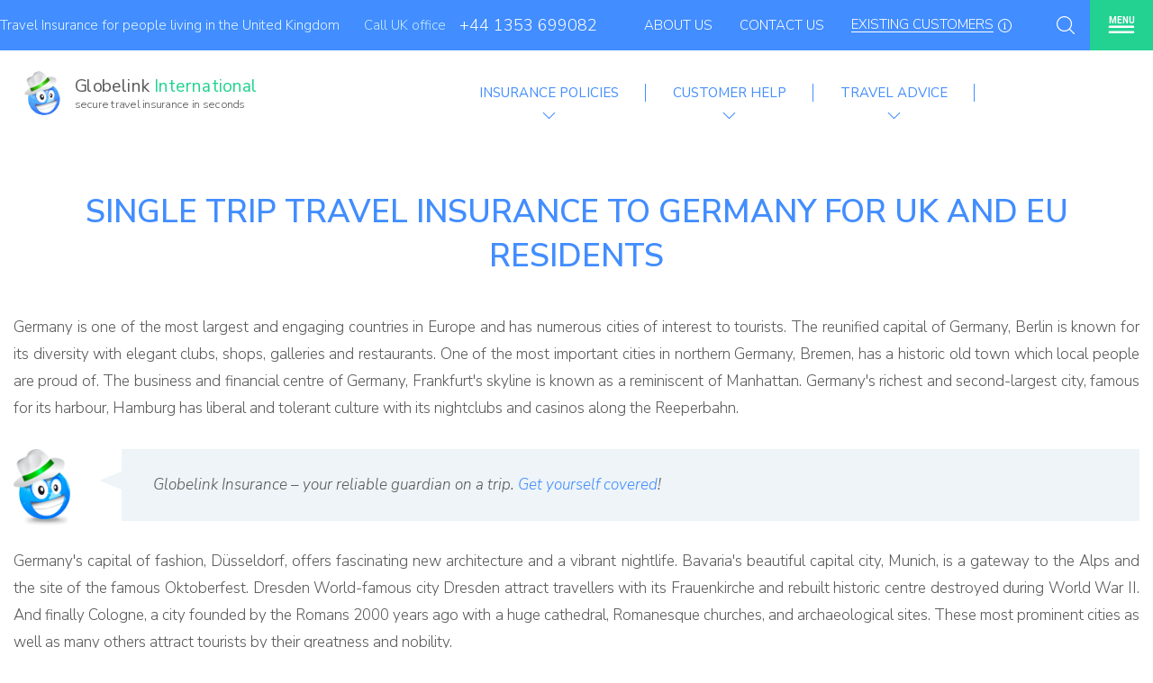

--- FILE ---
content_type: text/html; charset=UTF-8
request_url: https://www.globelink.co.uk/single-trip-germany.html
body_size: 117256
content:
<!DOCTYPE html>
<html lang="en-GB">
  <head>
    <meta charset="utf-8" />
    <meta http-equiv="X-UA-Compatible" content="IE=edge" />
    <meta name="viewport" content="width=device-width, initial-scale=1" />

    <!-- CSRF Token -->
    <meta name="csrf-token" content="GWJ7j6Pdx8dI452GxgMNXGRJelfxQdBQsXm4xYDB" />

    <!--<title>Globelink</title>-->

    <!-- block for unique meta tags -->
    <title>Single Trip Travel Insurance to Germany – Globelink.co.uk</title>
    <meta name="description" content="Travelling to Germany for UK/EU residents requires a reliable travel insurance cover. You can find it easily at Globelink International - affordable and trusted. Quote now!" />
    <meta name="keywords" content="Single Trip Travel Insurance to Germany" />
    <meta http-equiv="x-ua-compatible" content="IE=edge">

    <!-- Start SmartBanner configuration -->
    <meta name="smartbanner:title" content="Globelink Travel Insurance">
    <meta name="smartbanner:author" content="Globelink International Travel Insurance">
    <meta name="smartbanner:price-suffix-apple" content="Globelink - On the App Store">
    <meta name="smartbanner:price-suffix-google" content="Globelink - In Google Play">
    <meta name="smartbanner:icon-apple" content="https://is1-ssl.mzstatic.com/image/thumb/Purple211/v4/e9/5a/6a/e95a6a2f-ba7b-dee1-adb5-971bce85c90f/AppIcon-0-0-1x_U007emarketing-0-7-0-85-220.png/492x0w.webp">
    <meta name="smartbanner:icon-google" content="https://play-lh.googleusercontent.com/CZhDdtt1RSoaoUPaqIECoj5YSBNRlwV7XJfTpUUtsG0BsPbmhpa-paAyzaeBjqAaBg=w480-h960-rw">
    <meta name="smartbanner:button" content="OPEN">
    <meta name="smartbanner:button-url-apple" content="https://apps.apple.com/ua/app/globelink-travel-insurance/id6462944785">
    <meta name="smartbanner:button-url-google" content="https://play.google.com/store/apps/details?id=com.stgglobelink.globe&hl=en">
    <meta name="smartbanner:enabled-platforms" content="android,ios">
    <meta name="smartbanner:close-label" content="Close">
    <meta name="smartbanner:disable-positioning" content="true">
    <!-- End SmartBanner configuration -->

    
    <link rel="canonical" href="https://www.globelink.co.uk/single-trip-germany.html" />

    <link href="https://www.globelink.co.uk/css/app.css" rel="stylesheet" />

    <script src="https://www.globelink.co.uk/js/jquery.js"></script>

    <link href="https://www.globelink.co.uk/js/smartbanner/smartbanner.min.css" rel="stylesheet" />
    <link href="https://www.globelink.co.uk/js/smartbanner/smartbanner-custom.css" rel="stylesheet" />

    
        <!-- Google Tag Manager -->
		<script>(function(w,d,s,l,i){w[l]=w[l]||[];w[l].push({'gtm.start':
		new Date().getTime(),event:'gtm.js'});var f=d.getElementsByTagName(s)[0],
		j=d.createElement(s),dl=l!='dataLayer'?'&l='+l:'';j.async=true;j.src=
		'https://www.googletagmanager.com/gtm.js?id='+i+dl;f.parentNode.insertBefore(j,f);
		})(window,document,'script','dataLayer','GTM-PM59KW');</script>
		<!-- End Google Tag Manager -->
	

    <script  src="https://www.globelink.co.uk/js/jquery.js"></script>

    <script defer src="https://cdnjs.cloudflare.com/polyfill/v3/polyfill.min.js?features=es2019%2Ces2018%2Ces2017%2Ces2016%2Ces2015%2Cdefault%2Ces5%2Ces6%2Ces7"> </script>
          <script defer src="https://www.globelink.co.uk/js/index.js"></script>
    
    <script defer src="https://www.globelink.co.uk/js/jquery-ui.min.js"></script>
    <script defer src="https://www.globelink.co.uk/js/cookie.js"></script>
    <script defer src="https://www.globelink.co.uk/js/current.js"></script>
    <script defer src="https://www.globelink.co.uk/js/slick.min.js"></script>
    <script defer src="https://www.globelink.co.uk/js/custom/queries.js"></script>

    <script defer src="https://www.globelink.co.uk/js/custom/home.js"></script>
    <script defer src="https://www.globelink.co.uk/js/lang.js"></script>
    <script defer src="https://www.globelink.co.uk/js/dynamic.js"></script>
    <script defer src="https://www.globelink.co.uk/js/smartbanner/smartbanner.min.js"></script>

        <link rel="stylesheet" type="text/css" href="//cdn.jsdelivr.net/npm/slick-carousel@1.8.1/slick/slick.css" />
    <link rel="stylesheet" type="text/css" href="//cdn.jsdelivr.net/npm/slick-carousel@1.8.1/slick/slick-theme.css" />

    	<script src="https://www.globelink.co.uk/js/lang.js"></script>
	<script src="https://www.globelink.co.uk/js/settings.js"></script>
	<script src="https://www.globelink.co.uk/js/svg.js"></script>
	<script src="https://www.globelink.co.uk/js/custom/dynamic_policy.js"></script>
	<script src="https://www.globelink.co.uk/js/dynamic.js"></script>
      <script src="https://www.globelink.co.uk/js/dynamic.js"></script>
      <link rel="apple-touch-icon" sizes="72x72" href="/theme/default/images/icons/icon-72x72.png">
    <link rel="apple-touch-icon" sizes="144x144" href="/theme/default/images/icons/icon-144x144.png">
    <link rel="apple-touch-icon" sizes="152x152" href="/theme/default/images/icons/icon-152x152.png">
    <link rel="icon" type="image/png" sizes="192x192" href="/theme/default/images/icons/icon-192x192.png">
    <link rel="icon" type="image/png" sizes="96x96" href="/theme/default/images/icons/icon-96x96.png">
  </head>
  <body>
    
        <!-- Google Tag Manager (noscript) -->
		<noscript><iframe src="https://www.googletagmanager.com/ns.html?id=GTM-PM59KW&nojscript=true"
		height="0" width="0" style="display:none;visibility:hidden"></iframe></noscript>
		<!-- End Google Tag Manager (noscript) -->

		<!-- Google Tag Manager (noscript) -->
		<noscript><iframe src="https://www.googletagmanager.com/ns.html?id=GTM-WW5RZG2&nojscript=true"
        height="0" width="0" style="display:none;visibility:hidden"></iframe></noscript>
		<!-- End Google Tag Manager (noscript) -->
	
    <div class="svg_icons">
      <link href="https://www.globelink.co.uk/css/index.css" rel="stylesheet" />


<style scoped>
.gl__admin__controls {
    display: flex;
    justify-content: space-between;
}
@media (max-width: 998px) {
    .gl__admin__controls {
        display: table-header-group;
    }
}
</style>      <!-- This block can be changed to any views -->
       <header>
  <div class="gl_container">
    <div class="gl_top_bar">
      <div class="gl_blue_wrap">
        <div class="gl_logo">
          <a href="/" class="">
            <img src="/theme/default/images/2017_redesign/new_logo.png" width="45" height="52" alt="Logo" />
            <div class="gl_site_name">
              <b>Globelink <span>International </span></b>
              <i>secure travel insurance in seconds</i>
            </div>
          </a>
        </div>
        <div class="gl_slogan">
        Travel Insurance for people living in the United Kingdom
        </div>
        <div class="gl_get_quote_mobile">
          <a href="/wizard#/step1.html" class="gl_btn gl_btn_small">Get a Quote</a>
        </div>
        <div class="gl_call_to_office">
          <div class="gl_call_to_office_text">Call UK office</div>
          <div class="gl_call_to_office_phone">
            <svg xmlns="http://www.w3.org/2000/svg" x="0px" y="0px" viewBox="0 0 29.735 29.735" xml:space="preserve" width="22px" height="22px"><g><g><path d="M23.895,29.733c-1.237,0-2.731-0.31-4.373-0.929c-3.603-1.359-7.521-4.043-11.035-7.557 C4.973,17.733,2.289,13.814,0.93,10.21C-0.307,6.935-0.31,4.247,0.92,3.017c0.178-0.178,0.359-0.368,0.545-0.563 c1.123-1.18,2.422-2.521,4.073-2.448c1.16,0.048,2.283,0.768,3.435,2.198c3.396,4.225,1.865,5.731,0.093,7.477L8.752,9.991 c-0.29,0.29-0.839,1.632,4.26,6.73c1.666,1.665,3.084,2.883,4.217,3.62c0.715,0.464,1.991,1.164,2.514,0.641l0.315-0.318 c1.744-1.77,3.25-3.296,7.474,0.099c1.431,1.15,2.15,2.273,2.198,3.434c0.069,1.682-1.271,2.954-2.453,4.076    c-0.194,0.185-0.384,0.364-0.56,0.54C26.103,29.426,25.127,29.733,23.895,29.733z M5.419,1.002c-1.194,0-2.274,1.136-3.229,2.14 C1.997,3.344,1.81,3.541,1.627,3.724C0.711,4.639,0.805,7.047,1.865,9.858c1.31,3.473,3.913,7.267,7.329,10.683 s7.209,6.018,10.681,7.328c2.811,1.061,5.219,1.153,6.135,0.236c0.183-0.182,0.378-0.368,0.578-0.558 c1.028-0.977,2.193-2.083,2.143-3.311c-0.035-0.843-0.649-1.75-1.826-2.695c-3.52-2.828-4.503-1.828-6.135-0.176l-0.32,0.323    c-0.777,0.781-2.044,0.61-3.766-0.51c-1.19-0.774-2.664-2.037-4.379-3.751l0,0c-4.231-4.231-5.585-6.819-4.26-8.145l0.319-0.316    c1.658-1.632,2.658-2.617-0.171-6.137C7.247,1.654,6.34,1.04,5.497,1.004C5.471,1.003,5.444,1.002,5.419,1.002z"/></g><g><path d="M24.07,12.29c-0.063,0-0.126-0.012-0.188-0.037c-0.256-0.104-0.38-0.395-0.275-0.65c0.636-1.568,0.272-3.355-0.924-4.552    c-1.229-1.229-3.118-1.57-4.703-0.858c-0.249,0.113-0.548,0.003-0.661-0.249c-0.114-0.252-0.003-0.548,0.249-0.661 c1.961-0.888,4.3-0.461,5.822,1.062c1.481,1.481,1.93,3.692,1.143,5.634C24.455,12.171,24.267,12.29,24.07,12.29z"/><path d="M28.534,14.102c-0.063,0-0.126-0.012-0.188-0.037c-0.257-0.104-0.38-0.395-0.275-0.65    c1.365-3.367,0.588-7.202-1.981-9.771c-2.638-2.638-6.695-3.378-10.095-1.841c-0.252,0.11-0.548,0.002-0.662-0.25 C15.22,1.3,15.331,1.004,15.583,0.89c3.777-1.706,8.283-0.885,11.214,2.046c2.854,2.854,3.718,7.114,2.2,10.854 C28.919,13.984,28.731,14.102,28.534,14.102z"/></g></g></svg>
            <a href="tel:+441353699082">+44 1353 699082</a>
            <span class="gl_phone_mobile"><svg xmlns="http://www.w3.org/2000/svg" x="0px" y="0px" width="438.536px" height="438.536px" viewBox="0 0 438.536 438.536" xml:space="preserve"><g><path d="M414.41,24.123C398.333,8.042,378.963,0,356.315,0H82.228C59.58,0,40.21,8.042,24.126,24.123 C8.045,40.207,0.003,59.576,0.003,82.225v274.084c0,22.647,8.042,42.018,24.123,58.102c16.084,16.084,35.454,24.126,58.102,24.126 h274.084c22.648,0,42.018-8.042,58.095-24.126c16.084-16.084,24.126-35.454,24.126-58.102V82.225 C438.532,59.576,430.49,40.204,414.41,24.123z M359.159,332.874c-3.997,8.754-12.99,16.371-26.977,22.846 c-13.99,6.475-26.413,9.712-37.265,9.712c-3.046,0-6.283-0.235-9.708-0.711c-3.426-0.479-6.324-0.952-8.703-1.428 c-2.378-0.476-5.523-1.331-9.421-2.57c-3.905-1.234-6.715-2.189-8.422-2.854c-1.718-0.664-4.856-1.854-9.421-3.566 c-4.569-1.718-7.427-2.765-8.562-3.138c-31.215-11.427-61.721-32.028-91.507-61.814c-29.786-29.793-50.391-60.292-61.812-91.502 c-0.378-1.143-1.425-3.999-3.14-8.565c-1.712-4.565-2.905-7.708-3.571-9.419c-0.662-1.713-1.615-4.521-2.853-8.42 c-1.237-3.903-2.091-7.041-2.568-9.423c-0.478-2.376-0.95-5.277-1.427-8.704c-0.476-3.427-0.713-6.667-0.713-9.71 c0-10.85,3.237-23.269,9.71-37.259c6.472-13.988,14.084-22.981,22.841-26.979c10.088-4.189,19.7-6.283,28.837-6.283 c2.091,0,3.616,0.192,4.565,0.572c0.953,0.385,2.524,2.094,4.714,5.14c2.19,3.046,4.568,6.899,7.137,11.563 c2.57,4.665,5.092,9.186,7.566,13.562c2.474,4.377,4.854,8.705,7.139,12.991c2.284,4.279,3.711,6.995,4.281,8.133 c0.571,0.957,1.809,2.762,3.711,5.429c1.902,2.663,3.333,5.039,4.283,7.135c0.95,2.094,1.427,4.093,1.427,5.996 c0,2.859-1.953,6.331-5.854,10.42c-3.903,4.093-8.186,7.854-12.85,11.281s-8.945,7.092-12.847,10.994 c-3.899,3.899-5.852,7.087-5.852,9.562c0,1.333,0.333,2.902,1,4.71c0.666,1.812,1.285,3.287,1.856,4.427 c0.571,1.141,1.477,2.76,2.712,4.856c1.237,2.096,2.048,3.427,2.426,3.999c10.467,18.843,22.508,35.07,36.114,48.681 c13.612,13.613,29.836,25.648,48.682,36.117c0.567,0.384,1.902,1.191,4.004,2.43c2.091,1.232,3.713,2.136,4.853,2.707 c1.143,0.571,2.614,1.191,4.425,1.852c1.811,0.664,3.381,0.999,4.719,0.999c3.036,0,7.225-3.138,12.56-9.418 c5.328-6.286,10.756-12.518,16.276-18.705c5.516-6.181,9.985-9.274,13.418-9.274c1.902,0,3.897,0.473,5.999,1.424 c2.095,0.951,4.469,2.382,7.132,4.284c2.669,1.91,4.476,3.142,5.428,3.721l15.125,8.271c10.089,5.332,18.511,10.041,25.27,14.134 s10.424,6.899,10.996,8.419c0.379,0.951,0.564,2.478,0.564,4.572C365.449,313.199,363.354,322.812,359.159,332.874z"/></g></svg></span>
          </div>
        </div>
        <div class="gl_top_bar_menu">
          <a href="/about-us.html">About Us</a>
          <a href="/contact-us.html">Contact Us</a>
                      <a href="/wizard/manage-policy.html" class="gl_customers">
              <span class="gl_link">Existing customers</span>
              <svg xmlns="http://www.w3.org/2000/svg" x="0px" y="0px" width="50px" height="50px" viewBox="0 0 400 400" xml:space="preserve"><g><g><path d="M199.992,0C89.719,0,0,89.72,0,200s89.719,200,199.992,200C310.273,400,400,310.28,400,200S310.273,0,199.992,0z M199.992,373.77C104.18,373.77,26.23,295.816,26.23,200c0-95.817,77.949-173.769,173.762-173.769 c95.824,0,173.776,77.953,173.776,173.769C373.769,295.816,295.816,373.77,199.992,373.77z"/><path d="M196.293,125.97c9.656,0,17.488-7.832,17.488-17.489c0-9.657-7.832-17.489-17.488-17.489 c-9.664,0-17.488,7.832-17.488,17.489C178.805,118.138,186.629,125.97,196.293,125.97z"/><path d="M224.09,279.586h-10.969V154.564c0-7.243-5.871-13.116-13.113-13.116h-24.094c-7.242,0-13.113,5.873-13.113,13.116 s5.871,13.115,13.113,13.115h10.977v111.907h-10.977c-7.242,0-13.113,5.872-13.113,13.115c0,7.242,5.871,13.115,13.113,13.115 h48.176c7.246,0,13.117-5.873,13.117-13.115C237.207,285.458,231.336,279.586,224.09,279.586z"/></g></g></svg>
            </a>
                  </div>
                <div class="gl_search_btn gl_search_btn_fixed"><svg xmlns="http://www.w3.org/2000/svg" x="0px" y="0px" viewBox="0 0 451 451" xml:space="preserve" width="22px" height="22px"><g><path d="M447.05,428l-109.6-109.6c29.4-33.8,47.2-77.9,47.2-126.1C384.65,86.2,298.35,0,192.35,0C86.25,0,0.05,86.3,0.05,192.3 s86.3,192.3,192.3,192.3c48.2,0,92.3-17.8,126.1-47.2L428.05,447c2.6,2.6,6.1,4,9.5,4s6.9-1.3,9.5-4 C452.25,441.8,452.25,433.2,447.05,428z M26.95,192.3c0-91.2,74.2-165.3,165.3-165.3c91.2,0,165.3,74.2,165.3,165.3 s-74.1,165.4-165.3,165.4C101.15,357.7,26.95,283.5,26.95,192.3z"/></g></svg> <svg xmlns="http://www.w3.org/2000/svg" xmlns:xlink="http://www.w3.org/1999/xlink" width="50px" height="50px" viewBox="0 0 64 64" enable-background="new 0 0 64 64"><g><path d="M28.941,31.786L0.613,60.114c-0.787,0.787-0.787,2.062,0,2.849c0.393,0.394,0.909,0.59,1.424,0.59 c0.516,0,1.031-0.196,1.424-0.59l28.541-28.541l28.541,28.541c0.394,0.394,0.909,0.59,1.424,0.59c0.515,0,1.031-0.196,1.424-0.59   c0.787-0.787,0.787-2.062,0-2.849L35.064,31.786L63.41,3.438c0.787-0.787,0.787-2.062,0-2.849c-0.787-0.786-2.062-0.786-2.848,0 L32.003,29.15L3.441,0.59c-0.787-0.786-2.061-0.786-2.848,0c-0.787,0.787-0.787,2.062,0,2.849L28.941,31.786z"/></g></svg></div>
        <div class="gl_get_quote">
          <a class="" href="/wizard#/step1.html">Get an instant quote</a>
          <span style="top: 40px; left: 163.688px;"></span>
      </div>
        <div class="gl_search_btn"><svg xmlns="http://www.w3.org/2000/svg" x="0px" y="0px" viewBox="0 0 451 451" xml:space="preserve" width="22px" height="22px"><g><path d="M447.05,428l-109.6-109.6c29.4-33.8,47.2-77.9,47.2-126.1C384.65,86.2,298.35,0,192.35,0C86.25,0,0.05,86.3,0.05,192.3 s86.3,192.3,192.3,192.3c48.2,0,92.3-17.8,126.1-47.2L428.05,447c2.6,2.6,6.1,4,9.5,4s6.9-1.3,9.5-4 C452.25,441.8,452.25,433.2,447.05,428z M26.95,192.3c0-91.2,74.2-165.3,165.3-165.3c91.2,0,165.3,74.2,165.3,165.3 s-74.1,165.4-165.3,165.4C101.15,357.7,26.95,283.5,26.95,192.3z"/></g></svg> <svg xmlns="http://www.w3.org/2000/svg" xmlns:xlink="http://www.w3.org/1999/xlink" width="50px" height="50px" viewBox="0 0 64 64" enable-background="new 0 0 64 64"><g><path d="M28.941,31.786L0.613,60.114c-0.787,0.787-0.787,2.062,0,2.849c0.393,0.394,0.909,0.59,1.424,0.59 c0.516,0,1.031-0.196,1.424-0.59l28.541-28.541l28.541,28.541c0.394,0.394,0.909,0.59,1.424,0.59c0.515,0,1.031-0.196,1.424-0.59   c0.787-0.787,0.787-2.062,0-2.849L35.064,31.786L63.41,3.438c0.787-0.787,0.787-2.062,0-2.849c-0.787-0.786-2.062-0.786-2.848,0 L32.003,29.15L3.441,0.59c-0.787-0.786-2.061-0.786-2.848,0c-0.787,0.787-0.787,2.062,0,2.849L28.941,31.786z"/></g></svg></div>
      </div>
      <div class="gl_menu_btn"><svg xmlns="http://www.w3.org/2000/svg" width="50" height="32" viewBox="0 0 50 32"><g fill-rule="evenodd"><g transform="translate(1 17)"><rect width="47.78" height="4" rx="2"/><rect width="47.78" height="4" y="10" rx="2"/></g><text font-family="Roboto-Bold, Roboto" font-size="17" font-weight="bold"><tspan x="1.177" y="13">MENU</tspan></text></g></svg></div>
    </div>
  </div>
  <div class="gl_search">
    <div class="gl_container gl_search_holder">
      <label for="header_serach">Type anything to search Globelink website....</label>
      <form method="get" action="/search" id="new_search_form">
        <input class="cleardefault" type="text" name="keyword" />
        <button type="submit" aria-label="Search"><svg xmlns="http://www.w3.org/2000/svg" x="0px" y="0px" viewBox="0 0 451 451" xml:space="preserve" width="22px" height="22px"><g><path d="M447.05,428l-109.6-109.6c29.4-33.8,47.2-77.9,47.2-126.1C384.65,86.2,298.35,0,192.35,0C86.25,0,0.05,86.3,0.05,192.3 s86.3,192.3,192.3,192.3c48.2,0,92.3-17.8,126.1-47.2L428.05,447c2.6,2.6,6.1,4,9.5,4s6.9-1.3,9.5-4 C452.25,441.8,452.25,433.2,447.05,428z M26.95,192.3c0-91.2,74.2-165.3,165.3-165.3c91.2,0,165.3,74.2,165.3,165.3 s-74.1,165.4-165.3,165.4C101.15,357.7,26.95,283.5,26.95,192.3z"/></g></svg></button>
      </form>
      <ul>
        <li>Popular searches</li>
        <li>
          <a class="gl_link" href="/general-information/medical-and-health/pre-existing-medical-conditions.html"
            >Pre-Existing Medical Conditions</a
          >
        </li>
        <li><a class="gl_link" href="/already-travelling-travel-insurance.html">Travel Insurance Already Abroad</a></li>
        <li><a class="gl_link" href="/general-information/extensions/adventure-activities/">Adventure Activities</a></li>
        <li><a class="gl_link" href="/geographical-limits.html">Geographical Limits </a></li>
        <li><a class="gl_link" href="/make-a-claim/">Make a Claim</a></li>
      </ul>
      <ul>
        <li>&nbsp;</li>
        <li><a class="gl_link" href="/travel-insurance-over-65.html">Travel Insurance for over 65</a></li>
        <li><a class="gl_link" href="/travel-insurance-over-70.html">Travel Insurance for over 70 </a></li>
        <li><a class="gl_link" href="/travel-insurance-over-75.html">Travel Insurance for over 75</a></li>
        <li><a class="gl_link" href="/travel-insurance-over-80.html">Travel Insurance for over 80 </a></li>
        <li><a class="gl_link" href="/insurance/expatriate-medical-insurance.html">Expat Travel Insurance</a></li>
      </ul>
    </div>
  </div>
  <div class="gl_menu">
	<ul>
		<li class="gl_menu_close"><svg xmlns="http://www.w3.org/2000/svg" xmlns:xlink="http://www.w3.org/1999/xlink" width="50px" height="50px" viewBox="0 0 64 64" enable-background="new 0 0 64 64"><g><path d="M28.941,31.786L0.613,60.114c-0.787,0.787-0.787,2.062,0,2.849c0.393,0.394,0.909,0.59,1.424,0.59 c0.516,0,1.031-0.196,1.424-0.59l28.541-28.541l28.541,28.541c0.394,0.394,0.909,0.59,1.424,0.59c0.515,0,1.031-0.196,1.424-0.59   c0.787-0.787,0.787-2.062,0-2.849L35.064,31.786L63.41,3.438c0.787-0.787,0.787-2.062,0-2.849c-0.787-0.786-2.062-0.786-2.848,0 L32.003,29.15L3.441,0.59c-0.787-0.786-2.061-0.786-2.848,0c-0.787,0.787-0.787,2.062,0,2.849L28.941,31.786z"/></g></svg></li>
					<li>
				<a href="/policy-options/" >Travel Insurance Policies</a>
            </li>    
					<li>
				<a href="/policy-options/eu-residents.html" >Cover for EU Residents</a>
            </li>    
					<li>
				<a href="/general-information/extensions/" >Extra Covers</a>
            </li>    
					<li>
				<a href="/general-information/medical-and-health/pre-existing-medical-conditions.html" >Pre-Existing Medical Conditions</a>
            </li>    
					<li>
				<a href="/public/general-information/extensions/adventure-activities" >Adventure Activities</a>
            </li>    
					<li>
				<a href="/contact-us.html" >Contact Us</a>
            </li>    
					<li>
				<a href="/faq.html" >FAQ</a>
            </li>    
					<li>
				<a href="/wizard/manage-policy.html" >Existing Customers</a>
            </li>    
					<li>
				<a href="/make-a-claim/" >Make a Claim</a>
            </li>    
					<li>
				<a href="/policy-wording.html" >Policy Wording</a>
            </li>    
					<li>
				<a href="/already-travelling-travel-insurance.html" >Already Travelling</a>
            </li>    
					<li>
				<a href="/insurance/expatriate-medical-insurance.html" >Policy for Expats</a>
            </li>    
					<li>
				<a href="/policy-options/aussies-and-kiwis.html" >Aussies, Kiwis & Saffas</a>
            </li>    
					<li>
				<a href="/articles" >Globelink Blog</a>
            </li>    
					<li>
				<a href="https://affiliate.globelink.co.uk/" target=&quot;_blank&quot;>Affiliate Programme</a>
            </li>    
		
			</ul>
</div></header>



<style scoped>
  @media  screen and (min-width: 1280px) {
    header .gl_top_bar .gl_slogan {
    display: contents;
  }
}

  @media  screen and (max-width: 991px) {
    .gl_menu ul {
      padding-bottom: 150px;
    }

    .gl_menu.open {
      padding-bottom: 60px;
    }
  }
</style>

<!--<a href="/locale/en">en</a>
<a href="/locale/gr">gr</a>

example3-->

<div class="gl_container">
  <div class="gl_subheader">
    <a href="/">
                    <img src="/theme/default/images/2017_redesign/new_logo.png" width="49" height="61" alt="Globelink" />
              <div class="gl_main_logo">
        <div class="gl_main_logo_name">Globelink <span>International</span></div>
        <div class="gl_main_logo_slogan">secure travel insurance in seconds</div>
      </div>
    </a>
    <nav>
	<ul>
					<li class=with_dropdown style="float:left">
									<div>
						<div class="with_dropdown_arrow" data-pos="none"><svg xmlns="http://www.w3.org/2000/svg" viewBox="0 0 129 129" enable-background="new 0 0 129 129" width="22px" height="22px"><g><path d="m121.3,34.6c-1.6-1.6-4.2-1.6-5.8,0l-51,51.1-51.1-51.1c-1.6-1.6-4.2-1.6-5.8,0-1.6,1.6-1.6,4.2 0,5.8l53.9,53.9c0.8,0.8 1.8,1.2 2.9,1.2 1,0 2.1-0.4 2.9-1.2l53.9-53.9c1.7-1.6 1.7-4.2 0.1-5.8z"/></g></svg></div>
						<span>Insurance Policies</span>
					</div>
					<ul >
												<li>
							<a class="" href="/single-trip-travel-insurance.html"><!--?xml version="1.0" encoding="utf-8"?--> <!-- Generator: Adobe Illustrator 21.1.0, SVG Export Plug-In . SVG Version: 6.00 Build 0)  --> <svg version="1.1" xmlns="http://www.w3.org/2000/svg" xmlns:xlink="http://www.w3.org/1999/xlink" x="0px" y="0px" viewbox="0 0 60 60" style="enable-background: new 0 0 60 60;" xml:space="preserve" width="20px" height="20px"><circle style="fill: none; stroke-width: 3; stroke-miterlimit: 10;" cx="32.2" cy="19.6" r="7.3"></circle><path style="fill: none; stroke-width: 3; stroke-miterlimit: 10;" d="M52.2,21.5c0,11-8.7,31-19.9,36.9 C21,52.3,12.3,32.5,12.3,21.5S21.2,1.6,32.2,1.6S52.2,10.5,52.2,21.5z"></path></svg>Single trip</a>
						</li>
												<li>
							<a class="" href="/policy-options/annual-travel-insurance.html"><!--?xml version="1.0" encoding="utf-8"?--> <!-- Generator: Adobe Illustrator 21.1.0, SVG Export Plug-In . SVG Version: 6.00 Build 0)  --> <svg version="1.1" xmlns="http://www.w3.org/2000/svg" xmlns:xlink="http://www.w3.org/1999/xlink" x="0px" y="0px" viewbox="0 0 60 60" style="enable-background: new 0 0 60 60;" xml:space="preserve" width="20px" height="20px"> <circle style="fill: none; stroke-width: 3; stroke-miterlimit: 10;" cx="25.6" cy="19.3" r="7.3"></circle> <g id="XMLID_7_"> <path style="fill-rule: evenodd; clip-rule: evenodd; fill: none; stroke-width: 3; stroke-miterlimit: 10;" d="M44.1,30.5
		C44,30.5,44,30.5,44.1,30.5c-2.6,0-4.6,2-4.6,4.5c0,1.4,0.7,2.7,1.7,3.5c0.8,0.6,1.7,1,2.8,1c2.5,0,4.5-2,4.5-4.5
		C48.5,32.6,46.5,30.6,44.1,30.5z M45.5,23.1C45,23,44.5,23,44,23c-6.7,0-12.2,5.5-12.2,12.2c0,3.6,1.5,8.7,3.9,13.2
		c2.2,4,5,7.6,8.3,9.4c6.8-3.6,12.2-15.9,12.2-22.6C56.2,29,51.5,23.8,45.5,23.1z"></path> <path style="fill: none; stroke-width: 3; stroke-miterlimit: 10;" d="M44.1,30.5C44,30.5,44,30.5,44.1,30.5
		c-2.6,0-4.6,2-4.6,4.5c0,1.4,0.7,2.7,1.7,3.5c0.8,0.6,1.7,1,2.8,1c2.5,0,4.5-2,4.5-4.5C48.5,32.6,46.5,30.6,44.1,30.5z"></path> <path style="fill: none; stroke-width: 3; stroke-miterlimit: 10;" d="M45.5,21.3c0,0.6,0,1.2-0.1,1.9
		C45,23,44.5,23,44,23c-6.7,0-12.2,5.5-12.2,12.2c0,3.6,1.5,8.7,3.9,13.2c-2.9,4.2-6.4,7.8-10.1,9.7C14.4,52,5.7,32.2,5.7,21.3
		c0-11,8.9-19.9,19.9-19.9S45.5,10.3,45.5,21.3z"></path> </g> </svg>Annual multi-trip</a>
						</li>
												<li>
							<a class="" href="/policy-options/senior-traveller-insurance.html"><!--?xml version="1.0" encoding="utf-8"?--> <!-- Generator: Adobe Illustrator 21.1.0, SVG Export Plug-In . SVG Version: 6.00 Build 0)  --> <svg version="1.1" xmlns="http://www.w3.org/2000/svg" xmlns:xlink="http://www.w3.org/1999/xlink" x="0px" y="0px" viewbox="0 0 60 60" style="enable-background: new 0 0 60 60;" xml:space="preserve" width="20px" height="20px"> <g id="XMLID_10_"> <g> <path style="fill: none; stroke-width: 3; stroke-miterlimit: 10;" d="M48.4,20.2c1.1,2.4,1.8,5.1,1.8,8v1.5v1.5v8
			c0,0.2,0,0.5,0,0.7c0,0.6-0.1,1.2-0.2,1.8c-1.2,9.3-9.2,16.5-18.8,16.5h-4c-9.6,0-17.6-7.2-18.8-16.5c-0.1-0.8-0.2-1.7-0.2-2.5v-8
			v-3c0-2.9,0.6-5.6,1.8-8"></path> <path style="fill: none; stroke-width: 3; stroke-miterlimit: 10;" d="M37,12.6H34H16.4h-6.1H5.9
			c-2.3,0-4.2,3.4-4.2,7.6H10h31.6h6.9h8.1c0-2.1-0.5-4-1.2-5.4c-0.8-1.4-1.8-2.2-3-2.2h-4.8H42h-0.5"></path> <path style="fill: none; stroke-width: 3; stroke-miterlimit: 10;" d="M10.3,12.6V7c0-1.6,1.3-3,3-3h31.2
			c1.7,0,3,1.3,3,3v5.5"></path> <path style="fill: none; stroke-width: 3; stroke-miterlimit: 10;" d="M50.2,31.1h0.5c2.5,0,4.5,2,4.5,4.5v1.5
			c0,0.7-0.2,1.4-0.5,2c-0.7,1.5-2.3,2.5-4,2.5H50"></path> <path style="fill: none; stroke-width: 3; stroke-miterlimit: 10;" d="M8.4,41.7H7.7c-2.5,0-4.5-2-4.5-4.5v-1.5
			c0-2.5,2-4.5,4.5-4.5h0.5"></path> </g> </g> <path style="fill: none; stroke-width: 3; stroke-miterlimit: 10;" d="M16.3,34.5c0-1.6,1.3-2.8,2.8-2.8s2.8,1.3,2.8,2.8"></path> <path style="fill: none; stroke-width: 3; stroke-miterlimit: 10;" d="M36.8,34.5c0-1.6,1.3-2.8,2.8-2.8s2.8,1.3,2.8,2.8"></path> <g id="XMLID_9_"> <path style="fill: none; stroke-width: 3; stroke-miterlimit: 10;" d="M19.2,44.5h1.1h19.4c0,7.5-2.6,13.6-5.8,13.6H25
		C21.8,58.2,19.2,52,19.2,44.5z"></path> <polyline style="fill: none; stroke-width: 3; stroke-miterlimit: 10;" points="25,50 29.5,51.3 34.1,50 	"></polyline> </g> <path style="fill: none; stroke-width: 3; stroke-miterlimit: 10;" d="M32.5,38.4c0,0.9-0.8,1.7-1.7,1.7h0
	c-0.9,0-1.7-0.8-1.7-1.7V34"></path> </svg>Seniors</a>
						</li>
												<li>
							<a class="" href="/policy-options/backpacker-travel-insurance.html"><!--?xml version="1.0" encoding="utf-8"?--> <!-- Generator: Adobe Illustrator 21.1.0, SVG Export Plug-In . SVG Version: 6.00 Build 0)  --> <svg version="1.1" xmlns="http://www.w3.org/2000/svg" xmlns:xlink="http://www.w3.org/1999/xlink" x="0px" y="0px" viewbox="0 0 60 60" style="enable-background: new 0 0 60 60;" xml:space="preserve" width="20px" height="20px"> <g id="XMLID_8_"> <path style="fill: none; stroke-width: 3; stroke-miterlimit: 10;" d="M37.6,11.7c-2-0.6-4.1-0.8-6.3-0.8
		S27,11.2,25,11.7c-3,0.8-5.7,2.2-7.9,4.1c-3.7,3-5.9,7.2-5.9,11.8v30.6h40.3V27.6C51.4,20.2,45.6,13.9,37.6,11.7z"></path> <path style="fill: none; stroke-width: 3; stroke-miterlimit: 10;" d="M37.6,7.1v4.6c-2-0.6-4.1-0.8-6.3-0.8
		S27,11.2,25,11.7V7.1c0-1.4,0.7-2.8,1.8-3.7c1.1-0.9,2.7-1.5,4.5-1.5C34.7,1.9,37.6,4.2,37.6,7.1z"></path> </g> <circle style="fill: none; stroke-width: 3; stroke-miterlimit: 10;" cx="31.4" cy="24.7" r="5.1"></circle> <line style="fill: none; stroke-width: 3; stroke-miterlimit: 10;" x1="12" y1="34.9" x2="51.4" y2="34.9"></line> <line style="fill: none; stroke-width: 3; stroke-miterlimit: 10;" x1="12" y1="41.2" x2="51.4" y2="41.2"></line> <line style="fill: none; stroke-width: 3; stroke-miterlimit: 10;" x1="42.4" y1="41.2" x2="42.4" y2="48.1"></line> </svg>Backpackers</a>
						</li>
												<li>
							<a class="" href="/already-travelling-travel-insurance.html"><!--?xml version="1.0" encoding="utf-8"?--> <!-- Generator: Adobe Illustrator 21.1.0, SVG Export Plug-In . SVG Version: 6.00 Build 0)  --> <svg version="1.1" xmlns="http://www.w3.org/2000/svg" xmlns:xlink="http://www.w3.org/1999/xlink" x="0px" y="0px" viewbox="0 0 60 60" style="enable-background: new 0 0 60 60;" xml:space="preserve" width="20px" height="20px"> <g> <path style="fill: none; stroke-width: 3; stroke-miterlimit: 10;" d="M31,1.2c0,0-5.7-0.3-5.4,18.7l-2.8,1.6
		c0,0-1.3-2.8-3.2-2.4c-1.9,0.4-2.5,3.4-2.2,5.3L4.5,32.8l-2.2-3.1V38l23.1-6.3L26,44.9l-5.4,3.7l-1.5-1.5l0.1,6.5l8.4-1.3l3.4,3.2"></path> <path style="fill: none; stroke-width: 3; stroke-miterlimit: 10;" d="M31,1.2c0,0,5.3-0.3,5,18.7l2.8,1.6
		c0,0,1.3-2.8,3.2-2.4c1.9,0.4,2.5,3.4,2.2,5.3L57,32.8l2.2-3.1V38l-23.1-6.3l-0.6,13.2l5.4,3.7l1.5-1.5l-0.1,6.5l-8.4-1.3l-4.2,4.5
		"></path> </g> <line style="fill: none; stroke-width: 3; stroke-miterlimit: 10;" x1="2.3" y1="43.4" x2="2.3" y2="58.8"></line> <line style="fill: none; stroke-width: 3; stroke-miterlimit: 10;" x1="11.1" y1="41" x2="11.1" y2="51.1"></line> <line style="fill: none; stroke-width: 3; stroke-miterlimit: 10;" x1="48.9" y1="41" x2="48.9" y2="51.1"></line> <line style="fill: none; stroke-width: 3; stroke-miterlimit: 10;" x1="56.3" y1="43.4" x2="56.3" y2="58.8"></line> </svg>Already travelling</a>
						</li>
												<li>
							<a class="" href="/general-information/extensions/">Extra Covers</a>
						</li>
										
					</ul>		
							</li>
					<li 	 style="float:left">
							</li>
					<li 	 style="float:left">
							</li>
					<li 	 style="float:left">
							</li>
					<li 	 style="float:left">
							</li>
					<li 	 style="float:left">
							</li>
					<li class=with_dropdown style="float:left">
									<div>
						<div class="with_dropdown_arrow" data-pos="none"><svg xmlns="http://www.w3.org/2000/svg" viewBox="0 0 129 129" enable-background="new 0 0 129 129" width="22px" height="22px"><g><path d="m121.3,34.6c-1.6-1.6-4.2-1.6-5.8,0l-51,51.1-51.1-51.1c-1.6-1.6-4.2-1.6-5.8,0-1.6,1.6-1.6,4.2 0,5.8l53.9,53.9c0.8,0.8 1.8,1.2 2.9,1.2 1,0 2.1-0.4 2.9-1.2l53.9-53.9c1.7-1.6 1.7-4.2 0.1-5.8z"/></g></svg></div>
						<span>Customer help</span>
					</div>
					<ul >
												<li>
							<a class="" href="/policy-wording.html">policy wording</a>
						</li>
												<li>
							<a class="" href="/travel-insurance-reviews.html">Customers' Feedback</a>
						</li>
												<li>
							<a class="" href="/general-information/medical-and-health/pre-existing-medical-conditions.html">Medical Conditions</a>
						</li>
												<li>
							<a class="" href="/contact-us.html">contact us</a>
						</li>
												<li>
							<a class="" href="/faq.html">faq</a>
						</li>
												<li>
							<a class="" href="/make-a-claim/">make a claim</a>
						</li>
												<li>
							<a class="" href="/wizard/manage-policy.html">Existing Customers
<article class="exist_cust_holder"><svg xmlns="http://www.w3.org/2000/svg" x="0px" y="0px" width="20px" height="20px" viewbox="0 0 400 400" xml:space="preserve"><g><g><path d="M199.992,0C89.719,0,0,89.72,0,200s89.719,200,199.992,200C310.273,400,400,310.28,400,200S310.273,0,199.992,0z M199.992,373.77C104.18,373.77,26.23,295.816,26.23,200c0-95.817,77.949-173.769,173.762-173.769 c95.824,0,173.776,77.953,173.776,173.769C373.769,295.816,295.816,373.77,199.992,373.77z"></path><path d="M196.293,125.97c9.656,0,17.488-7.832,17.488-17.489c0-9.657-7.832-17.489-17.488-17.489 c-9.664,0-17.488,7.832-17.488,17.489C178.805,118.138,186.629,125.97,196.293,125.97z"></path><path d="M224.09,279.586h-10.969V154.564c0-7.243-5.871-13.116-13.113-13.116h-24.094c-7.242,0-13.113,5.873-13.113,13.116 s5.871,13.115,13.113,13.115h10.977v111.907h-10.977c-7.242,0-13.113,5.872-13.113,13.115c0,7.242,5.871,13.115,13.113,13.115 h48.176c7.246,0,13.117-5.873,13.117-13.115C237.207,285.458,231.336,279.586,224.09,279.586z"></path></g></g></svg><span>From here you can <strong>renew</strong> an existing policy, <strong>re-print</strong> a copy of your certificate and request another SMS with your certficate data or make a claim.</span></article></a>
						</li>
										
					</ul>		
							</li>
					<li 	 style="float:left">
							</li>
					<li 	 style="float:left">
							</li>
					<li 	 style="float:left">
							</li>
					<li 	 style="float:left">
							</li>
					<li 	 style="float:left">
							</li>
					<li class=with_dropdown style="float:left">
									<div>
						<div class="with_dropdown_arrow" data-pos="none"><svg xmlns="http://www.w3.org/2000/svg" viewBox="0 0 129 129" enable-background="new 0 0 129 129" width="22px" height="22px"><g><path d="m121.3,34.6c-1.6-1.6-4.2-1.6-5.8,0l-51,51.1-51.1-51.1c-1.6-1.6-4.2-1.6-5.8,0-1.6,1.6-1.6,4.2 0,5.8l53.9,53.9c0.8,0.8 1.8,1.2 2.9,1.2 1,0 2.1-0.4 2.9-1.2l53.9-53.9c1.7-1.6 1.7-4.2 0.1-5.8z"/></g></svg></div>
						<span>Travel Advice</span>
					</div>
					<ul >
												<li>
							<a class="" href="/articles/travel-information/">travel articles</a>
						</li>
												<li>
							<a class="" href="/articles/travel-insurance-tips/">travel Insurance tips</a>
						</li>
												<li>
							<a class="" href="/news/">Globelink news</a>
						</li>
												<li>
							<a class="" href="/articles/travellers-stories/">Travellers Stories</a>
						</li>
												<li>
							<a class="" href="/ultimate-guide-to-backpacker-insurance.html">Backpacker insurance guide</a>
						</li>
										
					</ul>		
							</li>
					<li 	 style="float:left">
							</li>
					<li 	 style="float:left">
							</li>
					<li 	 style="float:left">
							</li>
					<li 	 style="float:left">
							</li>
					<li 	 style="float:left">
							</li>
					<li 	 style="float:left">
							</li>
					<li 	 style="float:left">
							</li>
					<li 	 style="float:left">
							</li>
			</ul>
</nav>
<div style="clear:both"></div>      </div>
</div>
       <!-- this block for unique content -->
      <div>	
			<section>
  <div class="gl_container">
    <div class="gl_basic_content" style="padding: 0">
      <h1 class="gl_heading_type1" style="padding-top: 60px">Single Trip Travel Insurance to Germany for UK and EU Residents</h1>
            <div><p style="text-align: justify;">Germany is one of the most largest and engaging countries in Europe and has numerous cities of interest to tourists. The reunified capital of Germany, Berlin is known for its diversity with elegant clubs, shops, galleries and restaurants. One of the most important cities in northern Germany, Bremen, has a historic old town which local people are proud of. The business and financial centre of Germany, Frankfurt's skyline is known as a reminiscent of Manhattan. Germany's richest and second-largest city, famous for its harbour, Hamburg has liberal and tolerant culture with its nightclubs and casinos along the Reeperbahn.</p>
<p style="text-align: justify;">&nbsp;</p>
<p class="gl_blockquote">Globelink Insurance &ndash; your reliable guardian on a trip. <a href="/wizard/step1.html">Get yourself covered</a>!</p>
<p>&nbsp;</p>
<p style="text-align: justify;">Germany's capital of fashion, D&uuml;sseldorf, offers fascinating new architecture and a vibrant nightlife. Bavaria's beautiful capital city, Munich, is a gateway to the Alps and the site of the famous Oktoberfest. Dresden World-famous city Dresden attract travellers with its Frauenkirche and rebuilt historic centre destroyed during World War II. And finally Cologne, a city founded by the Romans 2000 years ago with a huge cathedral, Romanesque churches, and archaeological sites. These most prominent cities as well as many others attract tourists by their greatness and nobility.</p>
<p style="text-align: justify;"><strong>&nbsp;</strong></p>
<h2>Tips While Travelling to Germany</h2>
<p style="text-align: justify;">Although Germany is among safest countries in Europe, take precautions to make your trip smooth and safe. Be aware of pickpockets in crowded places, especially if you are going to one of the Germany's famous festivals or Christmas markets. Keep your wallet close while using public transport and metro. Stay away from beggars, gipsies and other strange people and do not start conversation with them. Just keep walking among others and don't stop.</p>
<p style="text-align: justify;">&nbsp;</p>
<p class="gl_blockquote">Exercise common sense and look out for suspicious behaviour. Stay safe and have fun in Germany!</p>
<p style="text-align: justify;">&nbsp;</p>
<p style="text-align: justify;">If you are a citizen of the European Union, obtain the European Health Insurance Card (EHIC), which entitles you to reduced-cost or free medical treatment due to illness or injury. However, it will not pay for helicopter or stretcher rescue, repatriation costs, lost or stolen property, and it does not cover long-term medical treatment. Therefore, always take out <a href="/">Travel Insurance</a> for accident, medical, hospital, loss of baggage and other unexpected circumstances. There is a possibility of flooding in spring and summer in some parts of Germany so always check weather conditions, situation in the country of your destination, laws and regulations to take necessary precautions.</p>
<p style="text-align: justify;">&nbsp;</p>
<p style="text-align: center;"><a href="/wizard#/step1.html" class="gl_btn">Quote and buy now</a></p>
<p style="text-align: justify;">&nbsp;</p>
<p style="text-align: justify;">Travelling the world is something that enriches your soul and makes you a better person. Comparing your native country to the foreign ones makes creative thoughts to cross your mind. Being an international traveller widens one's mind greatly. Travelling to Germany at your age is a good choice! Germany is the seventh most visited country in around the globe, with a total of 407.26 million overnights during 2012. The best winter sport regions in Germany are the Bavarian Alps, Northern Limestone Alps and Ore Mountains, Harz, Fichtelgebirge and Bayerischer Wald of the Central Uplands (Mittelgebirge). Top winter sport infrastructure is available for alpine skiing and snowboarding, bobsledding and cross-country skiing. Lots of fests and fairs take place in Germany annually attracting visitors from all over around the globe.<br /><br /></p>
<p class="gl_blockquote">Wherever you go, go with all your heart. Confucius</p>
<p style="text-align: justify;">&nbsp;</p>
<p style="text-align: justify;">No matter if you go there by train from the neighboring country or by plane overseas, you need a decent travel insurance. Things happen and you must be insured! Going for winter sports activities is the higher risk of injury and Globelink has a special travel insurance extension to cover that. Here you can find a cheap travel insurance to Germany to travel safely. We insure people since 1996 and we do it professionally. Our managers are ready to answer any of your questions via phone or e-mail.</p>
<p>&nbsp;</p>
<h2>Single trip travel insurance to Germany key benefits</h2>
<ul class="gl_green_arrow_list">
<li>Get exactly what you need;</li>
<li>No hidden costs;</li>
<li>Single trip policies for people ages up to 89;</li>
<li>Post Departure Cover;</li>
<li>Large number of <a href="/general-information/medical-and-health/pre-existing-medical-conditions.html">pre-existing medical conditions</a> that are covered for free;</li>
<li>Cover for Aussies, Kiwis and Saffas;</li>
<li>We help you to customise your travel insurance policy, so it suits all your needs;</li>
<li>Purchasing Travel Insurance takes less than 1 minute.</li>
</ul>
<p style="padding-left: 0px; background-image: none !important; text-align: justify; background-position: initial initial !important; background-repeat: initial initial !important;"></p>
<p>&nbsp;</p>
<p>&nbsp;</p>
<p>&nbsp;</p>
<h3 style="text-align: center;">Related Policies</h3></div>
            <div class="gl_container">
                <div class="gl_accordeon_type2 gl_accordeon_type_hidden gl_policy_options_content">
        <div class="gl_policy_accordeon_head js_acc_head_hidd">
      <div class="gl_policy_accordeon_image"><svg xmlns="http://www.w3.org/2000/svg" data-id="7" width="200" height="158" viewBox="0 0 200 158"><defs><linearGradient id="economy-a" x1="19.129%" x2="85.147%" y1="8.882%" y2="87.869%"><stop offset="0%" stop-color="#ECF0F5"/><stop offset="100%" stop-color="#F6F6F6" stop-opacity="0"/></linearGradient></defs><g fill="none" fill-rule="evenodd"><path fill="url(#economy-a)" d="M161.359375,120.273438 C228.929688,79 125.259766,59.3671875 154.714844,47.0078125 C184.169922,34.6484375 172.973641,3 131,3 C89.026359,3 55,37.026359 55,79 C55,120.973641 93.7890625,161.546875 161.359375,120.273438 Z"/><ellipse cx="64.469" cy="46.955" stroke="#428DFF" stroke-width="2" rx="23.469" ry="32.955"/><path fill="#D8E7FF" stroke="#428DFF" stroke-dasharray="44 5 92 9" stroke-linecap="round" stroke-linejoin="round" stroke-width="2" d="M71.5101478,79.909668 C84.4719088,79.909668 94.9794922,65.1552862 94.9794922,46.954834 C94.9794922,28.7543817 84.4719088,14 71.5101478,14 C58.5483867,14 48.0408033,28.7543817 48.0408033,46.954834 C48.0408033,65.1552862 58.5483867,79.909668 71.5101478,79.909668 Z M76.2646458,39.1688018 L78.0639622,39.1688018 C78.6037571,39.1688018 78.9636204,38.8066607 78.9636204,38.2634492 L78.9636204,38.0823787 C78.4238255,35.0947152 75.9047825,32.8313337 72.7559788,32.8313337 C69.2473118,32.8313337 66.4583714,35.6379267 66.4583714,39.1688018 C66.4583714,39.7120133 66.5483372,40.6173659 66.7282688,41.2511127 C66.8182347,41.6132538 66.9082005,41.8848595 66.9981663,42.2470006 C67.0881321,42.5186063 66.8182347,42.7902121 66.5483372,42.7902121 L64.659055,42.7902121 C64.11926,42.7902121 63.7593968,43.1523531 63.7593968,43.6955647 L63.7593968,45.5062699 C63.7593968,46.0494814 64.11926,46.4116224 64.659055,46.4116224 L67.627927,46.4116224 C67.8078587,46.4116224 68.0777561,46.592693 68.0777561,46.7737635 C68.167722,47.4075103 68.2576878,47.8601866 68.2576878,48.2223276 C68.2576878,50.123568 66.0985081,51.8437379 63.9393284,53.2923021 C63.8493626,53.3828373 63.7593968,53.5639078 63.7593968,53.6544431 C63.7593968,53.7449783 63.7593968,53.8355136 63.8493626,53.9260489 L65.3787815,56.1894303 C65.4687473,56.2799656 65.648679,56.3705008 65.7386448,56.3705008 C65.8286106,56.3705008 65.9185764,56.3705008 66.0085423,56.2799656 C67.0881321,55.5556835 68.5275852,55.4651483 71.0466282,55.4651483 C72.5760472,55.4651483 73.4757054,55.736754 74.2853977,56.0083598 C74.9151585,56.1894303 75.634885,56.3705008 76.4445774,56.3705008 C78.0639622,56.3705008 78.9636204,55.8272893 79.5933811,55.5556835 L79.7733128,55.4651483 C79.9532444,55.374613 80.0432102,55.1935425 80.0432102,55.1030072 C80.0432102,55.012472 80.0432102,54.9219367 79.9532444,54.9219367 L78.6937229,52.4774847 C78.6037571,52.2964142 78.3338597,52.205879 78.0639622,52.2964142 L77.7940647,52.4774847 C77.3442356,52.7490905 77.0743382,52.8396258 76.3546116,52.8396258 C76.0847141,52.8396258 75.7248509,52.7490905 75.1850559,52.56802 C74.2853977,52.2964142 73.2058079,52.0248084 71.4964573,51.9342732 C71.136594,51.9342732 70.9566624,51.6626674 71.136594,51.3005264 C71.5864231,50.3951738 71.8563206,49.399286 71.8563206,48.3128629 C71.8563206,47.9507218 71.8563206,47.4980455 71.7663548,47.0453692 C71.7663548,46.7737635 71.9462864,46.5021577 72.2161839,46.5021577 L77.2542698,46.5021577 C77.7940647,46.5021577 78.153928,46.1400167 78.153928,45.5968051 L78.153928,43.7860999 C78.153928,43.2428884 77.7940647,42.8807474 77.2542698,42.8807474 L71.2265598,42.8807474 C71.0466282,42.8807474 70.8666966,42.6996768 70.7767307,42.5186063 C70.5967991,41.703789 70.3269016,40.8889717 70.14697,40.2552249 C70.0570042,40.0741544 70.0570042,39.5309428 70.0570042,39.259337 C70.0570042,37.7202376 71.2265598,36.5432793 72.7559788,36.5432793 C74.0155003,36.5432793 75.0051243,37.3580966 75.3649876,38.535055 C75.4549534,38.8066607 75.8148167,39.1688018 76.2646458,39.1688018 L76.2646458,39.1688018 Z"/><g transform="translate(30 14)"><ellipse cx="5.04" cy="4.678" stroke="#428DFF" stroke-width="2" opacity=".14" rx="4.68" ry="4.678"/><ellipse cx="73.24" cy="58.237" fill="#428DFF" opacity=".16" rx="6.24" ry="6.237"/><g stroke="#428DFF" stroke-linecap="round" stroke-width="2" opacity=".199" transform="translate(17 77)"><path d="M3 0L3 5.81900165M0 3L6 3"/></g><g stroke="#428DFF" stroke-linecap="round" stroke-width="2" opacity=".715" transform="rotate(23 22.797 182.488)"><path d="M4.5-2.48689958e-14L4.5 8.72850248M-6.39488462e-14 4.5L9 4.5" opacity=".81"/></g></g></g></svg></div>
      <div class="gl_policy_accordeon_text">
        <h3><b>Single</b> Trip Travel Insurance</h3>
        <p>Single Trip Travel Insurance is designed for people aged up to 89 travelling independently or on a package holiday with a maximum trip duration of up to 15 months.</p>
      </div>
      <span><i>from</i> <i>£</i>30.46</span>
    </div>
    <div class="gl_policy_accordeon_content js_acc_cont_hidd" >
      <p>Single Trip Travel Insurance is designed for people aged up to 89 travelling independently or on a package holiday with a maximum trip duration of up to 15 months.</p>
            <ul>
                <li><i>Cancellation or Curtailment</i> - up to &pound;6,000 in total</li>
                <li><i>Emergency Medical Expenses</i> - up to &pound;10,000,000 in total</li>
                <li><i>Baggage</i> - up to £3,000 in total</li>
              </ul>
                   <a class="gl_policy_doc_link" href="https://www.globelink.co.uk/documents/IPID_Regular_UK.pdf" target="_blank">
        <svg xmlns="http://www.w3.org/2000/svg" x="0px" y="0px" width="50px" height="50px" viewBox="0 0 400 400" xml:space="preserve"><g><g><path d="M199.992,0C89.719,0,0,89.72,0,200s89.719,200,199.992,200C310.273,400,400,310.28,400,200S310.273,0,199.992,0z M199.992,373.77C104.18,373.77,26.23,295.816,26.23,200c0-95.817,77.949-173.769,173.762-173.769 c95.824,0,173.776,77.953,173.776,173.769C373.769,295.816,295.816,373.77,199.992,373.77z"/><path d="M196.293,125.97c9.656,0,17.488-7.832,17.488-17.489c0-9.657-7.832-17.489-17.488-17.489 c-9.664,0-17.488,7.832-17.488,17.489C178.805,118.138,186.629,125.97,196.293,125.97z"/><path d="M224.09,279.586h-10.969V154.564c0-7.243-5.871-13.116-13.113-13.116h-24.094c-7.242,0-13.113,5.873-13.113,13.116 s5.871,13.115,13.113,13.115h10.977v111.907h-10.977c-7.242,0-13.113,5.872-13.113,13.115c0,7.242,5.871,13.115,13.113,13.115 h48.176c7.246,0,13.117-5.873,13.117-13.115C237.207,285.458,231.336,279.586,224.09,279.586z"/></g></g></svg>
        <span>Insurance Product Information Document</span>
      </a>
      <div class="gl_policy_options_links">
        <a class="gl_btn" href="/wizard#/step1.html">Get a Quote</a>
        <a class="gl_link ml-3" href="/single-trip-travel-insurance.html">Learn more</a>
      </div>
          </div>
        <div class="gl_policy_accordeon_head js_acc_head_hidd">
      <div class="gl_policy_accordeon_image"><svg xmlns="http://www.w3.org/2000/svg" data-id="2" width="200" height="158" viewBox="0 0 200 158"><defs><linearGradient id="annual-a" x1="19.129%" x2="85.147%" y1="8.882%" y2="87.869%"><stop offset="0%" stop-color="#ECF0F5"/><stop offset="100%" stop-color="#F6F6F6" stop-opacity="0"/></linearGradient></defs><g fill="none" fill-rule="evenodd"><path fill="url(#annual-a)" d="M161.359375,120.273438 C228.929688,79 125.259766,59.3671875 154.714844,47.0078125 C184.169922,34.6484375 172.973641,3 131,3 C89.026359,3 55,37.026359 55,79 C55,120.973641 93.7890625,161.546875 161.359375,120.273438 Z"/><path stroke="#428DFF" stroke-dasharray="50 15" stroke-linecap="round" stroke-linejoin="round" stroke-width="2" d="M76.3561836,29.3093421 C72.9791985,27.0262793 67.9395046,27.9464787 65.2001947,31.1394612 C62.4608849,34.3324436 62.193658,39.7932879 64.8832465,43.0188799"/><path fill="#D8E7FF" stroke="#428DFF" stroke-dasharray="30 5 80 20" stroke-linecap="round" stroke-width="2" d="M71.9991168,82.0881793 C71.9991168,82.0881793 95.9982336,51.7472294 95.9982336,38.3172069 C95.9982336,24.8871844 85.253463,14 71.9991168,14 C58.7447706,14 48,24.8871844 48,38.3172069 C48,51.7472294 71.9991168,82.0881793 71.9991168,82.0881793 Z M71.9991168,49.9894662 C78.8913768,49.9894662 84.4786575,44.3281303 84.4786575,37.3445186 C84.4786575,30.3609069 78.8913768,24.699571 71.9991168,24.699571 C65.1068568,24.699571 59.5195761,30.3609069 59.5195761,37.3445186 C59.5195761,44.3281303 65.1068568,49.9894662 71.9991168,49.9894662 Z"/><ellipse cx="88.5" cy="50.85" fill="#FFF" rx="10.5" ry="11.85"/><path stroke="#428DFF" stroke-dasharray="50 15" stroke-linecap="round" stroke-linejoin="round" stroke-width="2" d="M91.2042664,47.6552967 C89.3827356,46.4737168 86.6643469,46.9499583 85.1867753,48.6024595 C83.7092037,50.2549607 83.5650627,53.0811746 85.0158148,54.7505526"/><path fill="#D8E7FF" stroke="#428DFF" stroke-dasharray="30 5 80 20" stroke-linecap="round" stroke-width="2" d="M89.3075908,81.3919407 C89.3075908,81.3919407 105.615182,61.6103331 105.615182,52.8542645 C105.615182,44.098196 98.3140245,37 89.3075908,37 C80.3011571,37 73,44.098196 73,52.8542645 C73,61.6103331 89.3075908,81.3919407 89.3075908,81.3919407 Z M89.3075908,60.4643115 C93.9909363,60.4643115 97.787538,56.7732496 97.787538,52.220094 C97.787538,47.6669383 93.9909363,43.9758764 89.3075908,43.9758764 C84.6242453,43.9758764 80.8276436,47.6669383 80.8276436,52.220094 C80.8276436,56.7732496 84.6242453,60.4643115 89.3075908,60.4643115 Z"/><g transform="translate(32 14)"><ellipse cx="5.04" cy="4.678" stroke="#428DFF" stroke-width="2" opacity=".14" rx="4.68" ry="4.678"/><ellipse cx="73.24" cy="58.237" fill="#428DFF" opacity=".16" rx="6.24" ry="6.237"/><g stroke="#428DFF" stroke-linecap="round" stroke-width="2" opacity=".199" transform="translate(17 77)"><path d="M3 0L3 5.81900165M0 3L6 3"/></g><g stroke="#428DFF" stroke-linecap="round" stroke-width="2" opacity=".715" transform="rotate(23 22.797 182.488)"><path d="M4.5-2.48689958e-14L4.5 8.72850248M-6.39488462e-14 4.5L9 4.5" opacity=".81"/></g></g></g></svg></div>
      <div class="gl_policy_accordeon_text">
        <h3><b>Annual Multi-Trip</b> Travel Insurance</h3>
        <p>Travelling more than once a year? Take as many holidays as you wish and be covered all year long! 17 days Winter Sports Cover FREE if you take out the 45 days policy.</p>
      </div>
      <span><i>from</i> <i>£</i>86.38</span>
    </div>
    <div class="gl_policy_accordeon_content js_acc_cont_hidd" >
      <p>Designed for most Individuals, Couples or Families who undertake several trips of up to 120 days within a 12 months period. For people aged up to 79 years!</p>
            <ul>
                <li><i>Cancellation or Curtailment</i> - up to &pound;6,000 in total</li>
                <li><i>Emergency Medical Expenses</i> - up to &pound;10,000,000 in total</li>
                <li><i>Baggage</i> - up to &pound;3,000 in total</li>
              </ul>
                   <a class="gl_policy_doc_link" href="https://www.globelink.co.uk/documents/IPID_AMT_Cover_UK_07_03_2025_V4.pdf" target="_blank">
        <svg xmlns="http://www.w3.org/2000/svg" x="0px" y="0px" width="50px" height="50px" viewBox="0 0 400 400" xml:space="preserve"><g><g><path d="M199.992,0C89.719,0,0,89.72,0,200s89.719,200,199.992,200C310.273,400,400,310.28,400,200S310.273,0,199.992,0z M199.992,373.77C104.18,373.77,26.23,295.816,26.23,200c0-95.817,77.949-173.769,173.762-173.769 c95.824,0,173.776,77.953,173.776,173.769C373.769,295.816,295.816,373.77,199.992,373.77z"/><path d="M196.293,125.97c9.656,0,17.488-7.832,17.488-17.489c0-9.657-7.832-17.489-17.488-17.489 c-9.664,0-17.488,7.832-17.488,17.489C178.805,118.138,186.629,125.97,196.293,125.97z"/><path d="M224.09,279.586h-10.969V154.564c0-7.243-5.871-13.116-13.113-13.116h-24.094c-7.242,0-13.113,5.873-13.113,13.116 s5.871,13.115,13.113,13.115h10.977v111.907h-10.977c-7.242,0-13.113,5.872-13.113,13.115c0,7.242,5.871,13.115,13.113,13.115 h48.176c7.246,0,13.117-5.873,13.117-13.115C237.207,285.458,231.336,279.586,224.09,279.586z"/></g></g></svg>
        <span>Insurance Product Information Document</span>
      </a>
      <div class="gl_policy_options_links">
        <a class="gl_btn" href="/wizard#/step1.html">Get a Quote</a>
        <a class="gl_link ml-3" href="/policy-options/annual-travel-insurance.html">Learn more</a>
      </div>
          </div>
        <div class="gl_policy_accordeon_head js_acc_head_hidd">
      <div class="gl_policy_accordeon_image"><svg xmlns="http://www.w3.org/2000/svg" data-id="4" width="200" height="158" viewBox="0 0 200 158"><defs><linearGradient id="backpackers-b" x1="19.129%" x2="85.147%" y1="8.882%" y2="87.869%"><stop offset="0%" stop-color="#ECF0F5"/><stop offset="100%" stop-color="#F6F6F6" stop-opacity="0"/></linearGradient><rect id="backpackers-a" width="17" height="37" x="71" y="15" rx="8"/><mask id="backpackers-c" width="17" height="37" x="0" y="0" fill="#fff"><use xlink:href="#backpackers-a"/></mask></defs><g fill="none" fill-rule="evenodd"><path fill="url(#backpackers-b)" d="M161.359375,120.273438 C228.929688,79 125.259766,59.3671875 154.714844,47.0078125 C184.169922,34.6484375 172.973641,3 131,3 C89.026359,3 55,37.026359 55,79 C55,120.973641 93.7890625,161.546875 161.359375,120.273438 Z"/><use stroke="#428DFF" stroke-width="4" mask="url(#backpackers-c)" xlink:href="#backpackers-a"/><path fill="#D8E7FF" stroke="#428DFF" stroke-dasharray="52 6" stroke-linecap="round" stroke-linejoin="round" stroke-width="2" d="M101,45.2459016 L101,78 L58,78 L58,45.2459016 C58,33.5121142 67.6258779,24 79.5,24 C91.3741221,24 101,33.5121142 101,45.2459016 Z M74.042382,41.3103652 L79.4521083,35.9006389 L84.7899445,41.2384752 L79.3802182,46.6482015 L74.042382,41.3103652 Z M65.8181818,54.893281 C65.8181818,54.3407622 66.2702986,53.8928571 66.8245205,53.8928571 L92.1754795,53.8928571 C92.731265,53.8928571 93.1818182,54.3379653 93.1818182,54.893281 L93.1818182,68.3210047 C93.1818182,68.8735236 92.7297014,69.3214286 92.1754795,69.3214286 L66.8245205,69.3214286 C66.268735,69.3214286 65.8181818,68.8763204 65.8181818,68.3210047 L65.8181818,54.893281 Z"/><rect width="1" height="6" x="88" y="54" stroke="#428DFF" stroke-linecap="round" stroke-linejoin="round" stroke-width="2"/><g transform="translate(40 17)"><ellipse cx="5.04" cy="4.678" stroke="#428DFF" stroke-width="2" opacity=".14" rx="4.68" ry="4.678"/><ellipse cx="73.24" cy="58.237" fill="#428DFF" opacity=".16" rx="6.24" ry="6.237"/><g stroke="#428DFF" stroke-linecap="round" stroke-width="2" opacity=".199" transform="translate(17 77)"><path d="M3 0L3 5.81900165M0 3L6 3"/></g><g stroke="#428DFF" stroke-linecap="round" stroke-width="2" opacity=".715" transform="rotate(23 22.797 182.488)"><path d="M4.5-2.48689958e-14L4.5 8.72850248M-6.39488462e-14 4.5L9 4.5" opacity=".81"/></g></g></g></svg></div>
      <div class="gl_policy_accordeon_text">
        <h3><b>Backpacker</b> Travel Insurance</h3>
        <p>Career breaker? Globetrekker? Globelink Insurance offer the budget solution for long stay journeys.	</p>
      </div>
      <span><i>from</i> <i>£</i>84.66</span>
    </div>
    <div class="gl_policy_accordeon_content js_acc_cont_hidd" >
      <p>Aimed at under 51 years old backpackers on a tight budget up to a maximum of 18 months. Most adventure sports covered for free.</p>
            <ul>
                <li><i>Cancellation or Curtailment</i> - up to £2,000 in total</li>
                <li><i>Emergency Medical Expenses</i> - up to £5,000,000 in total</li>
                <li><i>Baggage</i> - up to £1,000 in total</li>
              </ul>
                   <div class="gl_policy_options_links">
        <a class="gl_btn" href="/wizard#/step1.html">Get a Quote</a>
        <a class="gl_link" href="/policy-options/backpacker-travel-insurance.html">Learn more</a>
      </div>
          </div>
      </div>
  <script>

  //Accordeon
  var arrow =
    '<svg xmlns="http://www.w3.org/2000/svg" class="gl_arr" viewBox="0 0 129 129" width="20px" height="20px"><g><path d="m121.3,34.6c-1.6-1.6-4.2-1.6-5.8,0l-51,51.1-51.1-51.1c-1.6-1.6-4.2-1.6-5.8,0-1.6,1.6-1.6,4.2 0,5.8l53.9,53.9c0.8,0.8 1.8,1.2 2.9,1.2 1,0 2.1-0.4 2.9-1.2l53.9-53.9c1.7-1.6 1.7-4.2 0.1-5.8z"/></g></svg>';

$('.gl_accordeon_type2.gl_accordeon_type_hidden .js_acc_head_hidd').append(arrow);
  $('.gl_accordeon_type2')
    .find('.js_acc_head_hidd')
    .click(function () {
      $(this).next().toggleClass('active');
      $(this).toggleClass('active');
      $('.js_acc_cont').not($(this).next()).prev().removeClass('active');
      $('.js_acc_cont').not($(this).next()).removeClass('active');
    });
 

  </script>
  <style>
    .gl_accordeon_type2.gl_accordeon_type_hidden .gl_policy_accordeon_content{
      /* display: block; */
      visibility: hidden;
      height: 0;
    }
    .gl_accordeon_type2.gl_accordeon_type_hidden .gl_policy_accordeon_content.active{
      display: block;
      visibility: visible;
      height: 100%;
    }
    /* .gl_accordeon_type2 .gl_policy_accordeon_head.active ~ .gl_policy_accordeon_content{
      display: block;
      visibility: visible;
      height: 100%;

    } */

    .gl_winter_sport_notion {
      display: block;
      margin: 20px 0;
    }

    .gl_ws_notion_title {
      display: flex;
      align-items: center;
      font-weight: 600;
      font-size: 19px;
      line-height: 33px;
      text-transform: uppercase;
      color: #428DFF;
      gap: 5px;
    }

    .gl_winter_sport_notion > p {
      font-style: normal;
      font-weight: 400;
      font-size: 17px;
      line-height: 150%;
      color: #428DFF;
    }
  </style> 
                 <div class="gl_product_tags">
  <p>
    <b style="margin-right: 10px;">See also:</b>
    <a href="/single-trip-greece.html">single trip travel insurance to Greece</a>, <a href="/single-trip-italy.html">single trip travel insurance to Italy</a>, <a href="/single-trip-france.html">single trip travel insurance to France</a>, <a href="/single-trip-the-netherlands.html">single trip travel insurance to the Netherlands</a>, <a href="/single-trip-portugal.html">single trip travel insurance to Portugal</a>, <a href="/single-trip-spain.html">single trip travel insurance to Spain</a>, <a href="/single-trip-austria.html">single trip travel insurance to Austria</a>, <a href="/single-trip-uae.html">single trip travel insurance to the UAE</a>, <a href="/single-trip-malaysia.html">single trip travel insurance to Malaysia</a>, <a href="/single-trip-japan.html">single trip travel insurance to Japan</a>, <a href="/single-trip-macedonia.html">single trip travel insurance to Macedonia</a>, <a href="/single-trip-madagascar.html">single trip travel insurance to Madagascar</a>, <a href="/single-trip-china.html">single trip travel insurance to China</a>, <a href="/single-trip-usa.html">single trip travel insurance to the USA</a>, <a href="/single-trip-thailand.html">single trip travel insurance to Thailand</a>, <a href="/single-trip-travel-insurance-canada.html">single trip travel insurance to Canada</a>, <a href="/single-trip-egypt.html">single trip travel insurance to Egypt</a>, <a href="/single-trip-turkey.html">single trip travel Insurance to Turkey</a>, <a href="/travel-insurance-to-dominican-republic.html">travel insurance to Dominican Republic</a>, <a href="/travel-insurance-to-canary-islands.html">travel insurance to the Canary Islands</a>
  </p>
</div>
  
      </div>
    </div>
  </div>
</section>

<script>
  if ($('.insert_geo_limits_table').length > 0) {
    var geo_limits = dynamic.dynamic.geo_limits;

    var geo_html = '';
    var geoArr = [0,1,2];

    for(var i of geoArr) {
      geo_html += '<div class="gl_div_table_row">';
      geo_html += '<div class="gl_div_table_col"><strong>' + geo_limits[i].area + '</strong></div>';
      geo_html += '<div class="gl_div_table_col">' + geo_limits[i].text + '</div>';
      geo_html += '</div>';
    }

    $(geo_html).insertAfter('.gl_geo_limits_table .gl_div_table_row');
  }
</script>

<section class="gl_we_accept">
	<div class="gl_container">
		<div class="gl_we_accept_wrap">
			<p>We accept</p>
							
							<svg xmlns="http://www.w3.org/2000/svg" xmlns:xlink="http://www.w3.org/1999/xlink" width="160px" height="40px" viewBox="0 0 160 40" version="1.1"><defs><linearGradient id="linear0" gradientUnits="userSpaceOnUse" x1="0" y1="0" x2="1" y2="0" gradientTransform="matrix(14.005956,16.691637,-16.691637,14.005956,7.033932,15.034001)"><stop offset="0" style="stop-color:rgb(0%,40%,70.196078%);stop-opacity:1;"></stop><stop offset="1" style="stop-color:rgb(0%,68.235294%,93.72549%);stop-opacity:1;"></stop></linearGradient><linearGradient id="linear1" gradientUnits="userSpaceOnUse" x1="0" y1="0" x2="1" y2="0" gradientTransform="matrix(7.646653,13.244424,-13.244424,7.646653,20.964519,6.690391)"><stop offset="0" style="stop-color:rgb(0%,40%,70.196078%);stop-opacity:1;"></stop><stop offset="1" style="stop-color:rgb(0%,68.235294%,93.72549%);stop-opacity:1;"></stop></linearGradient><linearGradient id="linear2" gradientUnits="userSpaceOnUse" x1="0" y1="0" x2="1" y2="0" gradientTransform="matrix(11.793247,0,0,11.793247,7.923185,30.392832)"><stop offset="0" style="stop-color:rgb(0%,40%,70.196078%);stop-opacity:1;"></stop><stop offset="1" style="stop-color:rgb(0%,68.235294%,93.72549%);stop-opacity:1;"></stop></linearGradient><image id="image5" width="662" height="657" xlink:href="[data-uri]"></image></defs><g id="surface2"><path style=" stroke:none;fill-rule:nonzero;fill:url(#linear0);" d="M 16.867188 17.777344 C 18.027344 18.449219 20.332031 19.871094 21.96875 21.789062 C 24.433594 24.675781 25.222656 28.375 25.222656 28.375 C 24.234375 29.03125 23.175781 29.589844 22.054688 30.050781 C 22.054688 30.050781 19.828125 27.410156 15.933594 25.570312 C 10.855469 23.167969 7.0625 23.550781 6.089844 23.558594 C 5.0625 23.5625 4.769531 23.457031 4.734375 23.324219 C 4.695312 23.175781 4.863281 23.097656 5.386719 22.890625 C 6.117188 22.597656 9.40625 21.492188 11.601562 20.589844 C 12.367188 20.277344 12.980469 19.980469 13.789062 19.597656 C 14.816406 19.09375 15.53125 18.640625 16.125 18.265625 L 16.867188 17.777344 "></path><path style=" stroke:none;fill-rule:nonzero;fill:url(#linear1);" d="M 32.582031 15.25 C 31.902344 13.816406 29.984375 11.957031 28.363281 10.507812 C 26.015625 8.414062 24.039062 7.386719 22.585938 6.652344 C 20.332031 5.503906 18.410156 5.210938 17.089844 5.195312 C 16.242188 5.191406 15.789062 5.25 15.804688 5.25 C 14.644531 5.5 13.992188 5.796875 14.074219 6.292969 C 14.222656 7.195312 16.902344 6.617188 17.046875 7.273438 C 17.128906 7.632812 16.882812 7.953125 16.261719 8.164062 C 16.054688 8.234375 15.8125 8.296875 15.527344 8.347656 C 16.535156 8.761719 17.652344 9.375 18.804688 10.195312 C 18.921875 10.09375 19.003906 10.007812 19.097656 9.894531 C 19.574219 9.328125 19.734375 8.621094 19.4375 7.804688 C 19.355469 7.570312 19.589844 7.300781 20.011719 7.328125 C 20.5625 7.367188 20.957031 7.816406 21.171875 8.0625 C 21.4375 8.363281 21.652344 8.683594 21.777344 9.085938 C 21.945312 9.617188 22.019531 9.929688 21.964844 10.710938 C 21.921875 11.324219 21.789062 11.90625 21.554688 12.5 C 22.609375 13.332031 23.613281 14.511719 24.398438 15.644531 C 26.804688 19.125 27.660156 23.105469 27.988281 26.09375 C 29.492188 24.59375 30.808594 22.640625 31.699219 20.585938 L 31.699219 20.578125 C 32.277344 19.234375 32.59375 17.332031 32.59375 15.777344 C 32.59375 15.605469 32.589844 15.421875 32.582031 15.25 "></path><path style=" stroke:none;fill-rule:nonzero;fill:url(#linear2);" d="M 19.714844 30.828125 C 18.066406 31.261719 16.3125 31.492188 14.488281 31.492188 C 13.429688 31.492188 11.949219 31.382812 10.660156 31.179688 C 9.609375 31.011719 8.253906 30.671875 7.976562 30.308594 C 7.945312 30.269531 7.914062 30.21875 7.925781 30.140625 C 7.945312 30.003906 8.113281 29.808594 8.9375 29.605469 C 10.230469 29.289062 11.65625 29.269531 12.726562 29.3125 C 13.800781 29.359375 15.304688 29.28125 19.714844 30.828125 "></path><path style=" stroke:none;fill-rule:nonzero;fill:rgb(33.72549%,31.764706%,47.843137%);fill-opacity:1;" d="M 59.960938 22.019531 C 59.960938 24.835938 60.925781 26.152344 62.988281 26.152344 C 64.128906 26.152344 65.09375 25.699219 66.03125 24.738281 L 66.082031 24.675781 L 66.082031 18.695312 L 65.96875 18.640625 C 65.25 18.300781 64.355469 17.882812 62.988281 17.882812 C 60.839844 17.882812 59.960938 19.082031 59.960938 22.019531 Z M 57.265625 22.019531 C 57.265625 17.984375 59.351562 15.671875 62.988281 15.671875 C 66.292969 15.671875 68.1875 17.007812 68.550781 17.292969 L 68.550781 28.027344 L 66.144531 28.027344 L 66.046875 26.792969 L 65.738281 27.105469 C 65.203125 27.636719 64.476562 28.371094 62.851562 28.371094 C 59.195312 28.371094 57.265625 26.171875 57.265625 22.019531 "></path><path style=" stroke:none;fill-rule:nonzero;fill:rgb(33.72549%,31.764706%,47.843137%);fill-opacity:1;" d="M 93.742188 22.019531 C 93.742188 24.835938 94.703125 26.152344 96.769531 26.152344 C 97.910156 26.152344 98.875 25.699219 99.8125 24.738281 L 99.867188 24.675781 L 99.867188 18.695312 L 99.75 18.640625 C 99.03125 18.300781 98.136719 17.882812 96.769531 17.882812 C 94.621094 17.882812 93.742188 19.082031 93.742188 22.019531 Z M 91.046875 22.019531 C 91.046875 17.984375 93.136719 15.671875 96.769531 15.671875 C 100.074219 15.671875 101.96875 17.007812 102.335938 17.292969 L 102.335938 28.027344 L 99.925781 28.027344 L 99.828125 26.792969 L 99.519531 27.105469 C 98.984375 27.636719 98.257812 28.371094 96.632812 28.371094 C 92.976562 28.371094 91.046875 26.171875 91.046875 22.019531 "></path><path style=" stroke:none;fill-rule:nonzero;fill:rgb(33.72549%,31.764706%,47.843137%);fill-opacity:1;" d="M 128.644531 22.019531 C 128.644531 24.835938 129.609375 26.152344 131.671875 26.152344 C 132.8125 26.152344 133.777344 25.699219 134.714844 24.738281 L 134.769531 24.675781 L 134.769531 18.695312 L 134.652344 18.640625 C 133.933594 18.300781 133.039062 17.882812 131.671875 17.882812 C 129.523438 17.882812 128.644531 19.082031 128.644531 22.019531 Z M 125.949219 22.019531 C 125.949219 17.984375 128.039062 15.671875 131.671875 15.671875 C 134.976562 15.671875 136.871094 17.007812 137.234375 17.292969 L 137.234375 28.027344 L 134.828125 28.027344 L 134.734375 26.792969 L 134.421875 27.105469 C 133.886719 27.636719 133.160156 28.371094 131.535156 28.371094 C 127.878906 28.371094 125.949219 26.171875 125.949219 22.019531 "></path><path style=" stroke:none;fill-rule:nonzero;fill:rgb(33.72549%,31.764706%,47.843137%);fill-opacity:1;" d="M 87.003906 12.613281 C 87.003906 12.222656 87.070312 11.757812 87.25 11.578125 C 87.402344 11.425781 87.839844 11.140625 88.414062 11.140625 C 89.035156 11.140625 89.515625 11.304688 89.699219 11.378906 C 89.699219 11.613281 89.699219 28.027344 89.699219 28.027344 L 87.003906 28.027344 L 87.003906 12.613281 "></path><path style=" stroke:none;fill-rule:nonzero;fill:rgb(33.72549%,31.764706%,47.843137%);fill-opacity:1;" d="M 153.472656 12.695312 C 153.472656 12.273438 153.53125 11.773438 153.730469 11.578125 C 153.882812 11.425781 154.316406 11.140625 154.890625 11.140625 C 155.398438 11.140625 155.824219 11.253906 156 11.328125 C 156 11.453125 156 27.4375 156 27.722656 C 155.550781 27.871094 153.859375 28.355469 150.550781 28.355469 C 146.375 28.355469 144.347656 26.28125 144.347656 22.019531 C 144.347656 17.988281 146.429688 15.679688 150.058594 15.679688 C 152.023438 15.679688 153.128906 16.417969 153.140625 16.425781 L 153.472656 16.640625 Z M 146.824219 22.132812 C 146.824219 24.839844 148.070312 26.21875 150.550781 26.21875 C 151.894531 26.21875 153.234375 26.082031 153.25 26.082031 L 153.421875 26.058594 L 153.421875 19.921875 C 153.421875 18.910156 152.535156 17.824219 150.058594 17.824219 C 147.878906 17.824219 146.824219 19.238281 146.824219 22.132812 "></path><path style=" stroke:none;fill-rule:nonzero;fill:rgb(33.72549%,31.764706%,47.843137%);fill-opacity:1;" d="M 45.578125 11.140625 C 46.152344 11.140625 46.582031 11.425781 46.734375 11.578125 C 46.929688 11.773438 46.992188 12.253906 46.992188 12.679688 C 46.992188 12.679688 46.992188 16.640625 46.992188 16.640625 L 47.324219 16.425781 C 47.335938 16.417969 48.449219 15.679688 50.40625 15.679688 C 54.035156 15.679688 56.117188 17.988281 56.117188 22.019531 C 56.117188 26.28125 54.089844 28.355469 49.917969 28.355469 C 46.605469 28.355469 44.914062 27.871094 44.460938 27.722656 C 44.460938 27.722656 44.464844 11.328125 44.460938 11.328125 C 44.640625 11.253906 45.0625 11.140625 45.578125 11.140625 Z M 47.039062 19.925781 L 47.039062 26.058594 L 47.210938 26.082031 C 47.371094 26.097656 48.574219 26.21875 49.917969 26.21875 C 52.390625 26.21875 53.640625 24.839844 53.640625 22.132812 C 53.640625 19.238281 52.585938 17.824219 50.40625 17.824219 C 47.925781 17.824219 47.039062 18.910156 47.039062 19.925781 "></path><path style=" stroke:none;fill-rule:nonzero;fill:rgb(33.72549%,31.764706%,47.843137%);fill-opacity:1;" d="M 115.640625 22.007812 C 115.640625 17.980469 117.726562 15.660156 121.367188 15.660156 C 122.554688 15.660156 123.59375 15.902344 124.382812 16.355469 C 124.847656 16.621094 125.414062 17.027344 125.414062 17.621094 C 125.414062 17.730469 125.402344 17.84375 125.363281 17.960938 C 125.21875 18.371094 124.820312 18.695312 124.699219 18.785156 C 124.574219 18.878906 124.4375 18.949219 124.339844 18.992188 C 123.59375 18.222656 122.664062 17.871094 121.367188 17.871094 C 119.214844 17.871094 118.332031 19.070312 118.332031 22.007812 C 118.332031 24.828125 119.300781 26.144531 121.367188 26.144531 C 122.664062 26.144531 123.515625 25.820312 124.316406 25.023438 C 124.542969 25.269531 125.628906 26.453125 125.828125 26.660156 C 124.867188 27.78125 123.371094 28.355469 121.367188 28.355469 C 117.621094 28.355469 115.640625 26.15625 115.640625 22.007812 "></path><path style=" stroke:none;fill-rule:nonzero;fill:rgb(33.72549%,31.764706%,47.843137%);fill-opacity:1;" d="M 75.644531 22.007812 C 75.644531 17.980469 77.734375 15.660156 81.371094 15.660156 C 82.558594 15.660156 83.601562 15.902344 84.394531 16.355469 C 84.855469 16.621094 85.429688 17.027344 85.429688 17.621094 C 85.429688 17.730469 85.410156 17.84375 85.363281 17.960938 C 85.222656 18.371094 84.828125 18.695312 84.707031 18.785156 C 84.574219 18.878906 84.4375 18.949219 84.339844 18.992188 C 83.59375 18.222656 82.671875 17.871094 81.371094 17.871094 C 79.21875 17.871094 78.339844 19.070312 78.339844 22.007812 C 78.339844 24.828125 79.308594 26.144531 81.371094 26.144531 C 82.675781 26.144531 83.523438 25.820312 84.324219 25.023438 C 84.546875 25.269531 85.636719 26.453125 85.828125 26.660156 C 84.875 27.78125 83.375 28.355469 81.371094 28.355469 C 77.628906 28.355469 75.644531 26.15625 75.644531 22.007812 "></path><path style=" stroke:none;fill-rule:nonzero;fill:rgb(33.72549%,31.764706%,47.843137%);fill-opacity:1;" d="M 69.980469 20.085938 C 69.980469 17.285156 71.679688 15.679688 74.636719 15.679688 C 75.339844 15.679688 75.988281 15.78125 76.558594 15.957031 C 76.371094 16.28125 75.609375 17.570312 75.511719 17.742188 C 75.226562 17.726562 74.929688 17.734375 74.625 17.753906 C 73.167969 17.84375 72.828125 18.511719 72.722656 19.71875 L 72.722656 28.027344 L 69.980469 28.027344 L 69.980469 20.085938 "></path><path style=" stroke:none;fill-rule:nonzero;fill:rgb(33.72549%,31.764706%,47.843137%);fill-opacity:1;" d="M 138.667969 20.085938 C 138.667969 17.285156 140.363281 15.679688 143.320312 15.679688 C 144.027344 15.679688 144.675781 15.78125 145.246094 15.957031 C 145.054688 16.28125 144.296875 17.570312 144.195312 17.742188 C 143.914062 17.726562 143.617188 17.734375 143.3125 17.753906 C 141.855469 17.84375 141.515625 18.511719 141.410156 19.71875 L 141.410156 28.027344 L 138.667969 28.027344 L 138.667969 20.085938 "></path><path style=" stroke:none;fill-rule:nonzero;fill:rgb(33.72549%,31.764706%,47.843137%);fill-opacity:1;" d="M 111.738281 21.757812 L 111.738281 17.414062 C 111.738281 16.898438 111.8125 16.480469 111.976562 16.324219 C 112.121094 16.171875 112.566406 15.882812 113.132812 15.882812 C 113.847656 15.882812 114.21875 16 114.304688 16.058594 C 114.304688 16.171875 114.304688 27.316406 114.304688 27.316406 C 114.304688 30.632812 112.425781 32.457031 109.027344 32.457031 C 106.792969 32.457031 104.71875 31.789062 104.121094 31.578125 C 104.210938 31.289062 104.660156 29.917969 104.753906 29.617188 C 105.320312 29.796875 107.027344 30.285156 109.027344 30.285156 C 111.269531 30.285156 111.722656 29.03125 111.722656 27.011719 L 111.722656 26.210938 C 111.722656 26.210938 111.453125 26.574219 111.097656 26.820312 C 110.964844 26.910156 110.402344 27.382812 108.636719 27.382812 C 106.386719 27.382812 103.808594 26.863281 103.808594 22.8125 L 103.808594 17.4375 C 103.808594 17.039062 103.859375 16.515625 104.050781 16.324219 C 104.207031 16.171875 104.636719 15.882812 105.207031 15.882812 C 105.863281 15.882812 106.25 16.015625 106.355469 16.089844 C 106.355469 16.246094 106.355469 21.757812 106.355469 21.757812 C 106.355469 24.171875 107.125 25.113281 109.101562 25.113281 C 111.550781 25.113281 111.738281 23.65625 111.738281 21.757812 "></path><use xlink:href="#image5" transform="matrix(0.0515178,0,0,0.0515178,4.000003,3.076414)"></use></g></svg>
							<svg id="visa" xmlns="http://www.w3.org/2000/svg" xmlns:xlink="http://www.w3.org/1999/xlink" x="0px" y="0px" viewBox="200 100 100 310" xml:space="preserve"><polygon style="fill:#3C58BF;" points="184.8,324.4 210.4,180.4 250.4,180.4 225.6,324.4 "/><polygon style="fill:#293688;" points="184.8,324.4 217.6,180.4 250.4,180.4 225.6,324.4 "/><path style="fill:#3C58BF;" d="M370.4,182c-8-3.2-20.8-6.4-36.8-6.4c-40,0-68.8,20-68.8,48.8c0,21.6,20,32.8,36,40 s20.8,12,20.8,18.4c0,9.6-12.8,14.4-24,14.4c-16,0-24.8-2.4-38.4-8l-5.6-2.4l-5.6,32.8c9.6,4,27.2,8,45.6,8 c42.4,0,70.4-20,70.4-50.4c0-16.8-10.4-29.6-34.4-40c-14.4-7.2-23.2-11.2-23.2-18.4c0-6.4,7.2-12.8,23.2-12.8 c13.6,0,23.2,2.4,30.4,5.6l4,1.6L370.4,182L370.4,182z"/><path style="fill:#293688;" d="M370.4,182c-8-3.2-20.8-6.4-36.8-6.4c-40,0-61.6,20-61.6,48.8c0,21.6,12.8,32.8,28.8,40 s20.8,12,20.8,18.4c0,9.6-12.8,14.4-24,14.4c-16,0-24.8-2.4-38.4-8l-5.6-2.4l-5.6,32.8c9.6,4,27.2,8,45.6,8 c42.4,0,70.4-20,70.4-50.4c0-16.8-10.4-29.6-34.4-40c-14.4-7.2-23.2-11.2-23.2-18.4c0-6.4,7.2-12.8,23.2-12.8 c13.6,0,23.2,2.4,30.4,5.6l4,1.6L370.4,182L370.4,182z"/><path style="fill:#3C58BF;" d="M439.2,180.4c-9.6,0-16.8,0.8-20.8,10.4l-60,133.6h43.2l8-24h51.2l4.8,24H504l-33.6-144H439.2z M420.8,276.4c2.4-7.2,16-42.4,16-42.4s3.2-8.8,5.6-14.4l2.4,13.6c0,0,8,36,9.6,44h-33.6V276.4z"/><path style="fill:#293688;" d="M448.8,180.4c-9.6,0-16.8,0.8-20.8,10.4l-69.6,133.6h43.2l8-24h51.2l4.8,24H504l-33.6-144H448.8z M420.8,276.4c3.2-8,16-42.4,16-42.4s3.2-8.8,5.6-14.4l2.4,13.6c0,0,8,36,9.6,44h-33.6V276.4z"/><path style="fill:#3C58BF;" d="M111.2,281.2l-4-20.8c-7.2-24-30.4-50.4-56-63.2l36,128h43.2l64.8-144H152L111.2,281.2z"/><path style="fill:#293688;" d="M111.2,281.2l-4-20.8c-7.2-24-30.4-50.4-56-63.2l36,128h43.2l64.8-144H160L111.2,281.2z"/><path style="fill:#FFBC00;" d="M0,180.4l7.2,1.6c51.2,12,86.4,42.4,100,78.4l-14.4-68c-2.4-9.6-9.6-12-18.4-12H0z"/><path style="fill:#F7981D;" d="M0,180.4L0,180.4c51.2,12,93.6,43.2,107.2,79.2l-13.6-56.8c-2.4-9.6-10.4-15.2-19.2-15.2L0,180.4z"/><path style="fill:#ED7C00;" d="M0,180.4L0,180.4c51.2,12,93.6,43.2,107.2,79.2l-9.6-31.2c-2.4-9.6-5.6-19.2-16.8-23.2L0,180.4z"/><g><path style="fill:#051244;" d="M151.2,276.4L124,249.2l-12.8,30.4l-3.2-20c-7.2-24-30.4-50.4-56-63.2l36,128h43.2L151.2,276.4z"/><polygon style="fill:#051244;" points="225.6,324.4 191.2,289.2 184.8,324.4 "/><path style="fill:#051244;" d="M317.6,274.8L317.6,274.8c3.2,3.2,4.8,5.6,4,8.8c0,9.6-12.8,14.4-24,14.4c-16,0-24.8-2.4-38.4-8 l-5.6-2.4l-5.6,32.8c9.6,4,27.2,8,45.6,8c25.6,0,46.4-7.2,58.4-20L317.6,274.8z"/><path style="fill:#051244;" d="M364,324.4h37.6l8-24h51.2l4.8,24H504L490.4,266l-48-46.4l2.4,12.8c0,0,8,36,9.6,44h-33.6 c3.2-8,16-42.4,16-42.4s3.2-8.8,5.6-14.4"/></g></svg>
							<svg id="mastercard" width="256px" height="199px" viewBox="0 0 260 199" version="1.1" xmlns="http://www.w3.org/2000/svg" preserveAspectRatio="xMidYMid"><g><path d="M46.5392504,198.011312 L46.5392504,184.839826 C46.5392504,179.790757 43.4659038,176.497885 38.1973096,176.497885 C35.5630125,176.497885 32.7091906,177.375984 30.7334678,180.229806 C29.1967945,177.815034 27.0015469,176.497885 23.7086756,176.497885 C21.513428,176.497885 19.3181804,177.15646 17.5619824,179.571233 L17.5619824,176.936935 L12.9519625,176.936935 L12.9519625,198.011312 L17.5619824,198.011312 L17.5619824,186.3765 C17.5619824,182.644579 19.5377052,180.888381 22.6110518,180.888381 C25.6843984,180.888381 27.2210717,182.864103 27.2210717,186.3765 L27.2210717,198.011312 L31.8310916,198.011312 L31.8310916,186.3765 C31.8310916,182.644579 34.0263392,180.888381 36.880161,180.888381 C39.9535076,180.888381 41.490181,182.864103 41.490181,186.3765 L41.490181,198.011312 L46.5392504,198.011312 L46.5392504,198.011312 Z M114.81145,176.936935 L107.347608,176.936935 L107.347608,170.570717 L102.737589,170.570717 L102.737589,176.936935 L98.566618,176.936935 L98.566618,181.107905 L102.737589,181.107905 L102.737589,190.766995 C102.737589,195.59654 104.713311,198.450362 109.981906,198.450362 C111.957628,198.450362 114.152876,197.791787 115.689549,196.913688 L114.372401,192.962243 C113.055252,193.840341 111.518579,194.059866 110.420955,194.059866 C108.225708,194.059866 107.347608,192.742718 107.347608,190.54747 L107.347608,181.107905 L114.81145,181.107905 L114.81145,176.936935 L114.81145,176.936935 Z M153.886857,176.497885 C151.25256,176.497885 149.496362,177.815034 148.398738,179.571233 L148.398738,176.936935 L143.788718,176.936935 L143.788718,198.011312 L148.398738,198.011312 L148.398738,186.156975 C148.398738,182.644579 149.935411,180.668856 152.789233,180.668856 C153.667332,180.668856 154.764956,180.888381 155.643055,181.107905 L156.960204,176.71741 C156.082105,176.497885 154.764956,176.497885 153.886857,176.497885 L153.886857,176.497885 L153.886857,176.497885 Z M94.834697,178.693133 C92.6394495,177.15646 89.566103,176.497885 86.2732315,176.497885 C81.0046375,176.497885 77.492241,179.132183 77.492241,183.303153 C77.492241,186.81555 80.1265385,188.791272 84.736558,189.449847 L86.931806,189.669371 C89.346578,190.10842 90.6637265,190.766995 90.6637265,191.864619 C90.6637265,193.401292 88.9075285,194.498916 85.834182,194.498916 C82.7608355,194.498916 80.346063,193.401292 78.8093895,192.303668 L76.614142,195.816065 C79.0289145,197.572262 82.321786,198.450362 85.614657,198.450362 C91.7613505,198.450362 95.2737465,195.59654 95.2737465,191.645094 C95.2737465,187.913173 92.4199245,185.937451 88.0294295,185.278876 L85.834182,185.059351 C83.858459,184.839826 82.321786,184.400777 82.321786,183.083629 C82.321786,181.546955 83.858459,180.668856 86.2732315,180.668856 C88.9075285,180.668856 91.5418255,181.76648 92.858974,182.425054 L94.834697,178.693133 L94.834697,178.693133 Z M217.329512,176.497885 C214.695215,176.497885 212.939017,177.815034 211.841393,179.571233 L211.841393,176.936935 L207.231373,176.936935 L207.231373,198.011312 L211.841393,198.011312 L211.841393,186.156975 C211.841393,182.644579 213.378066,180.668856 216.231888,180.668856 C217.109987,180.668856 218.207611,180.888381 219.08571,181.107905 L220.402859,176.71741 C219.52476,176.497885 218.207611,176.497885 217.329512,176.497885 L217.329512,176.497885 L217.329512,176.497885 Z M158.496877,187.474123 C158.496877,193.840341 162.887372,198.450362 169.69264,198.450362 C172.765986,198.450362 174.961234,197.791787 177.156481,196.035589 L174.961234,192.303668 C173.205036,193.620817 171.448838,194.279391 169.473115,194.279391 C165.741194,194.279391 163.106897,191.645094 163.106897,187.474123 C163.106897,183.522678 165.741194,180.888381 169.473115,180.668856 C171.448838,180.668856 173.205036,181.32743 174.961234,182.644579 L177.156481,178.912658 C174.961234,177.15646 172.765986,176.497885 169.69264,176.497885 C162.887372,176.497885 158.496877,181.107905 158.496877,187.474123 L158.496877,187.474123 L158.496877,187.474123 Z M201.08468,187.474123 L201.08468,176.936935 L196.47466,176.936935 L196.47466,179.571233 C194.937987,177.595509 192.742739,176.497885 189.888917,176.497885 C183.961749,176.497885 179.351729,181.107905 179.351729,187.474123 C179.351729,193.840341 183.961749,198.450362 189.888917,198.450362 C192.962264,198.450362 195.157512,197.352737 196.47466,195.377015 L196.47466,198.011312 L201.08468,198.011312 L201.08468,187.474123 Z M184.181274,187.474123 C184.181274,183.742202 186.596046,180.668856 190.547492,180.668856 C194.279413,180.668856 196.91371,183.522678 196.91371,187.474123 C196.91371,191.206044 194.279413,194.279391 190.547492,194.279391 C186.596046,194.059866 184.181274,191.206044 184.181274,187.474123 L184.181274,187.474123 Z M129.080559,176.497885 C122.933866,176.497885 118.543371,180.888381 118.543371,187.474123 C118.543371,194.059866 122.933866,198.450362 129.300084,198.450362 C132.373431,198.450362 135.446777,197.572262 137.861549,195.59654 L135.666302,192.303668 C133.910104,193.620817 131.714856,194.498916 129.519609,194.498916 C126.665787,194.498916 123.811965,193.181768 123.153391,189.449847 L138.739648,189.449847 L138.739648,187.693648 C138.959173,180.888381 135.007727,176.497885 129.080559,176.497885 L129.080559,176.497885 L129.080559,176.497885 Z M129.080559,180.449331 C131.934381,180.449331 133.910104,182.20553 134.349153,185.498401 L123.372916,185.498401 C123.811965,182.644579 125.787688,180.449331 129.080559,180.449331 L129.080559,180.449331 Z M243.452958,187.474123 L243.452958,168.594995 L238.842938,168.594995 L238.842938,179.571233 C237.306265,177.595509 235.111017,176.497885 232.257196,176.497885 C226.330027,176.497885 221.720007,181.107905 221.720007,187.474123 C221.720007,193.840341 226.330027,198.450362 232.257196,198.450362 C235.330542,198.450362 237.52579,197.352737 238.842938,195.377015 L238.842938,198.011312 L243.452958,198.011312 L243.452958,187.474123 Z M226.549552,187.474123 C226.549552,183.742202 228.964324,180.668856 232.91577,180.668856 C236.647691,180.668856 239.281988,183.522678 239.281988,187.474123 C239.281988,191.206044 236.647691,194.279391 232.91577,194.279391 C228.964324,194.059866 226.549552,191.206044 226.549552,187.474123 L226.549552,187.474123 Z M72.443172,187.474123 L72.443172,176.936935 L67.833152,176.936935 L67.833152,179.571233 C66.2964785,177.595509 64.101231,176.497885 61.247409,176.497885 C55.3202405,176.497885 50.7102205,181.107905 50.7102205,187.474123 C50.7102205,193.840341 55.3202405,198.450362 61.247409,198.450362 C64.3207555,198.450362 66.5160035,197.352737 67.833152,195.377015 L67.833152,198.011312 L72.443172,198.011312 L72.443172,187.474123 Z M55.3202405,187.474123 C55.3202405,183.742202 57.735013,180.668856 61.6864585,180.668856 C65.4183795,180.668856 68.0526765,183.522678 68.0526765,187.474123 C68.0526765,191.206044 65.4183795,194.279391 61.6864585,194.279391 C57.735013,194.059866 55.3202405,191.206044 55.3202405,187.474123 Z" fill="#000000"></path><rect fill="#FF5F00" x="93.2980455" y="16.9034088" width="69.1502985" height="124.251009"></rect><path d="M97.688519,79.0288935 C97.688519,53.783546 109.542856,31.3920209 127.763411,16.9033869 C114.3724,6.3661985 97.468994,-1.94737475e-05 79.0289145,-1.94737475e-05 C35.3434877,-1.94737475e-05 1.7258174e-06,35.3434665 1.7258174e-06,79.0288935 C1.7258174e-06,122.71432 35.3434877,158.057806 79.0289145,158.057806 C97.468994,158.057806 114.3724,151.691588 127.763411,141.1544 C109.542856,126.88529 97.688519,104.274241 97.688519,79.0288935 Z" fill="#EB001B"></path><path d="M255.746345,79.0288935 C255.746345,122.71432 220.402859,158.057806 176.717432,158.057806 C158.277352,158.057806 141.373945,151.691588 127.982936,141.1544 C146.423015,126.665766 158.057827,104.274241 158.057827,79.0288935 C158.057827,53.783546 146.20349,31.3920209 127.982936,16.9033869 C141.373945,6.3661985 158.277352,-1.94737475e-05 176.717432,-1.94737475e-05 C220.402859,-1.94737475e-05 255.746345,35.5629913 255.746345,79.0288935 Z" fill="#F79E1B"></path></g></svg>
					</div>
	</div>
</section>
<!-- The modal banner -->
<!--<div class="modal action_scroll_modal" id="action_scroll_modal">-->
<!--  <div class="modal-dialog modal-lg modal-dialog-centered">-->
<!--    <div class="modal-content"> -->
<!--      <div class="modal-body text-center">-->
<!--        <button type="button" class="close" data-dismiss="modal">&times;</button>-->
<!--        <h4 class="modal-title mb-4">Get <span>20% OFF</span> Covid Testing with any Travel insurance purchase</h4>-->
<!--        <a id="covid20_banner" href="/covid-test-discount-offer.html" class="gl_btn">FIND OUT MORE</a>-->
<!--      </div> -->
<!--    </div>-->
<!--  </div>-->
<!--</div> -->
<script>
  // modal banner
  
  /*$(function() {
    if(localStorage.getItem('showModal')){ 
      $('#action_scroll_modal').remove();
      console.log(localStorage.getItem('showModal'));
    }
    $(window).scroll(function(){ 
      let elements = document.querySelectorAll('#footer'); 
      for (let elm of elements) {
        var distanceTop = $(elm).offset().top - ((window.innerHeight/2)+(window.innerHeight/4)); 
        if  ($(window).scrollTop() > distanceTop){ 
          $('#action_scroll_modal').modal('show');
        } 
      }
    });
    $(document).mouseleave(function(){
          $('#action_scroll_modal').modal('show');
    });
    $('#action_scroll_modal').on('hidden.bs.modal', function () {
      $('#action_scroll_modal').remove();
      var modalShowOnce = true; 
      localStorage.setItem('showModal', modalShowOnce);
    });  
  });  */
  </script> 	
	
	<script>
		const policy_price_dynamic = {"87":"498.76","88":"178.82","77":"83.54","105":"144.14","93":"345.55","99":"86.38","253":"202.69","256":"794.53","803":"350.28","804":"386.57","999":"722.82","220":"18.17","10":"35.81","37":"42.09","381":"57.94","403":"128.81","677":"466.51","156":"206.85","126":"243.36","974":"481.14","975":"431.48","71":"968.46","201":"219.78","238":"63.01","474":"1339.05","at":"82.09","1234":"29.40","1248":"29.40","1255":"29.40","1269":"29.40","207":"159.80","541":"84.66","208":"60.89","577":"89.86","578":"103.89","400":"83.85","672":"219.21","702":"156.61","650":"159.61","834":"404.39","1025":"315.90","227":"30.46","1001":"105.12","1002":"139.73","428":"115.01","260":"163.11","833":"243.55"};
	</script>
</div>
       <footer id="footer">
    <svg xmlns="http://www.w3.org/2000/svg" width="1600px" height="634px" viewBox="0 0 1600 634" preserveAspectRatio="none"><g stroke="none" stroke-width="1" fill="none" fill-rule="evenodd"><g transform="translate(0.000000, -4659.000000)" fill="#ECF0F5"><g transform="translate(0.000000, 4527.000000)"><path d="M0,142.691502 C0,142.691502 292.91185,194.242694 577.784919,194.242694 C736.469721,194.242694 920.160806,164.5788 1193.5024,142.691502 C1466.84399,120.804204 1600,142.691502 1600,142.691502 L1600,766 L0,766 L0,142.691502 Z" id="Rectangle-14"></path></g></g></g></svg>
    <div class="gl_container">
        <div class="widget_area">
            <div class="footer_widget">
                <div>
    <h4>Legal Information</h4>
    <ul>				
                <li class="">
            <a href="/about-us.html">About Us</a>
        </li>
                <li class="">
            <a href="/privacy-policy.html">Privacy and Cookies</a>
        </li>
                <li class="">
            <a href="/contact-us.html">Contact us</a>
        </li>
                <li class="">
            <a href="/keyfacts.html">Terms of Business</a>
        </li>
            </ul>
</div>            </div>    
            <div class="footer_widget">
                <div>
    <h4>Customer Care</h4>
    <ul>				
                <li class="">
            <a href="/make-a-claim/">How to Make a Claim</a>
        </li>
                <li class="">
            <a href="/faq.html">FAQ</a>
        </li>
                <li class="">
            <a href="https://www.globelink.co.uk/travel-insurance-reviews.html">Customers' Feedback</a>
        </li>
                <li class="">
            <a href="/forms/treating-customers-fairly.html">Treating Customers Fairly</a>
        </li>
            </ul>
</div>            </div>
            <div class="footer_widget">
                <h4>Call Us Now</h4>
                <p><a href="tel:+441353699082">+44 1353 699082</a></p>
            </div>
            <div class="footer_widget">
                <h4>Latest Blog Posts</h4>
                <ul>
                                            <li>
                            <a href="/articles/travel-information/christmas-travel-insurance-already-travelling.html">Already Travelling for Christmas? Remember your Travel Insurance!</a>
                        </li>
                                            <li>
                            <a href="/articles/travel-information/have-yourself-a-merry-little-christmas-travel-and-security-tips.html">Have Yourself a Merry Little Christmas with our seasonal Travel and Security tips</a>
                        </li>
                                            <li>
                            <a href="/articles/travel-information/understanding-new-airport-rules-liquid-in-hand-luggage.html">Understanding New Airport Rules: How Much Liquid Can You Take on a Plane in Hand Luggage?</a>
                        </li>
                                    </ul>
            </div>
        </div>
        <div class="gl_footer_social">
            <a href="/">
                <img src="/theme/default/images/2017_redesign/new_logo.png" width="45" height="56" alt="Globelink">
                <div class="gl_main_logo">
                    <div class="gl_main_logo_name">Globelink <span>International</span></div>
                    <div class="gl_main_logo_slogan">secure travel insurance in seconds</div>
                </div>
            </a>
            <p>Prices may change. Globelink is a trading name of Globelink Travel Insurance Consultants Limited. Authorised and Regulated by the Financial Conduct Authority (FCA) under Firm Reference 300144.</p>   
            <div class="gl_travel_aware">
                <img src="/theme/default/gl/img/travel_aware_logo.png" width="60" height="45" alt="travel aware logo">
                <p>Globelink is Official <a href="https://travelaware.campaign.gov.uk/" target="_blank" rel="nofollow">`Travel Aware`</a> Campaign Partner</p>
            </div>
        </div>
    </div>
    <div class="gl_copyright">
        <div class="gl_container">
            <div class="gl_copyright_flex">
                <div class="gl_copyright_text">
                    <p>Copyright (C) 2007-2026 by Globelink International Travel Insurance Consultants Ltd</p>
                    <p>Globelink Travel Insurance is rated 4.5 / 5 based on over 2000 customer <a href="http://www.reviews.co.uk/company-reviews/store/globelink-international-travel-insurance" target="_blank" rel="nofollow">reviews</a></p>
                </div>
                <div class="gl_social_links">
                    <a class="gl_facebook" aria-label="Read more about Globelink on our Facebook" href="https://www.facebook.com/GlobelinkTravelInsurance" target="_blank" rel="noreferrer"><svg xmlns="http://www.w3.org/2000/svg" x="0px" y="0px" viewBox="0 0 455.73 455.73" xml:space="preserve"><path d="M0,0v455.73h242.704V279.691h-59.33v-71.864h59.33v-60.353c0-43.893,35.582-79.475,79.475-79.475h62.025v64.622h-44.382 c-13.947,0-25.254,11.307-25.254,25.254v49.953h68.521l-9.47,71.864h-59.051V455.73H455.73V0H0z"/></svg></a>
                    <a class="gl_twitter" aria-label="Read more about Globelink on our Twitter" href="https://twitter.com/globelinkins" target="_blank" rel="noreferrer"><svg xmlns="http://www.w3.org/2000/svg" x="0px" y="0px" viewBox="0 0 455 455" xml:space="preserve"><path style="fill-rule:evenodd;clip-rule:evenodd;" d="M0,0v455h455V0H0z M352.751,163.259c0.123,2.773,0.186,5.561,0.186,8.36 c0,85.403-65.002,183.876-183.873,183.876c-36.496,0-70.466-10.697-99.065-29.037c5.056,0.601,10.199,0.907,15.417,0.907 c30.278,0,58.143-10.331,80.262-27.668c-28.28-0.519-52.148-19.204-60.373-44.88c3.948,0.757,7.997,1.163,12.161,1.163 c5.894,0,11.604-0.794,17.027-2.268c-29.563-5.939-51.841-32.057-51.841-63.368c0-0.273,0-0.544,0.006-0.814 c8.712,4.84,18.676,7.748,29.271,8.084c-17.342-11.589-28.748-31.371-28.748-53.79c0-11.845,3.187-22.945,8.751-32.492 c31.873,39.101,79.493,64.828,133.203,67.526c-1.103-4.732-1.677-9.665-1.677-14.729c0-35.688,28.938-64.623,64.626-64.623 c18.589,0,35.385,7.847,47.173,20.406c14.719-2.895,28.551-8.276,41.038-15.681c-4.824,15.092-15.071,27.754-28.415,35.754 c13.074-1.563,25.528-5.038,37.118-10.178C376.336,142.766,365.38,154.149,352.751,163.259z"/></svg></a>
                    <a class="gl_instagram" aria-label="Read more about Globelink on our Instagram" href="https://www.instagram.com/globelink/" target="_blank" rel="noreferrer"><svg xmlns="http://www.w3.org/2000/svg" x="0px" y="0px" viewBox="0 0 364 364" xml:space="preserve"><g><path style="fill-rule:evenodd;clip-rule:evenodd;" d="M244.424,83.438H119.577c-19.925,0-36.139,16.213-36.139,36.139v124.846 c0,19.929,16.214,36.143,36.139,36.143h124.847c19.928,0,36.142-16.214,36.142-36.143V119.577 C280.566,99.652,264.352,83.438,244.424,83.438z M181.998,246.894c-35.779,0-64.892-29.113-64.892-64.896 c0-35.779,29.113-64.892,64.892-64.892c35.783,0,64.896,29.113,64.896,64.892C246.894,217.781,217.781,246.894,181.998,246.894z M248.982,130.525c-8.471,0-15.359-6.888-15.359-15.354c0-8.467,6.888-15.355,15.359-15.355c8.466,0,15.354,6.888,15.354,15.355 C264.336,123.638,257.448,130.525,248.982,130.525z"/><path style="fill-rule:evenodd;clip-rule:evenodd;" d="M181.998,144.531c-20.655,0-37.475,16.812-37.475,37.467 c0,20.663,16.82,37.479,37.475,37.479c20.663,0,37.471-16.816,37.471-37.479C219.469,161.343,202.661,144.531,181.998,144.531z"/><path style="fill-rule:evenodd;clip-rule:evenodd;" d="M0,0v364h364V0H0z M307.984,244.423c0,35.053-28.508,63.561-63.56,63.561 H119.577c-35.049,0-63.561-28.508-63.561-63.561V119.577c0-35.049,28.512-63.561,63.561-63.561h124.847 c35.052,0,63.56,28.512,63.56,63.561V244.423z"/></g></svg></a>
                    <a class="gl_pinterest" aria-label="Read more about Globelink on our Pinterest" href="https://www.pinterest.com/globelink/" target="_blank" rel="noreferrer"><svg xmlns="http://www.w3.org/2000/svg" x="0px" y="0px" viewBox="0 0 455 455" xml:space="preserve"><path style="fill-rule:evenodd;clip-rule:evenodd;" d="M0,0v455h455V0H0z M251.83,297.635c-19.57,0-37.973-10.516-44.227-22.557 c0,0-10.516,41.691-12.71,49.78c-7.84,28.437-30.926,56.874-32.684,59.176c-1.229,1.649-4.013,1.105-4.324-1.026 c-0.482-3.656-6.379-39.497,0.545-68.728c3.469-14.701,23.272-98.627,23.272-98.627s-5.771-11.543-5.771-28.624 c0-26.85,15.556-46.856,34.939-46.856c16.474,0,24.377,12.337,24.377,27.177c0,16.521-10.516,41.318-15.977,64.216 c-4.511,19.212,9.598,34.831,28.546,34.831c34.332,0,57.371-43.993,57.371-96.138c0-39.684-26.678-69.397-75.292-69.397 c-54.867,0-89.075,40.96-89.075,86.649c0,15.805,4.667,26.928,11.963,35.499c3.345,4.014,3.765,5.585,2.613,10.143 c-0.917,3.344-2.862,11.309-3.765,14.529c-1.151,4.559-4.931,6.191-9.053,4.496c-25.217-10.329-37.009-37.989-37.009-69.164 C105.569,131.619,148.832,70,234.874,70c69.101,0,114.557,50.013,114.557,103.667C349.431,244.635,309.995,297.635,251.83,297.635z"/></svg></a>
                    <a class="gl_linkedin" aria-label="Read more about Globelink on our Linkedin" href="https://www.linkedin.com/company/globelink-international-ltd-/" target="_blank" rel="noreferrer"><svg xmlns="http://www.w3.org/2000/svg" x="0px" y="0px" viewBox="0 0 455 455" xml:space="preserve"><g><path style="fill-rule:evenodd;clip-rule:evenodd;" d="M246.4,204.35v-0.665c-0.136,0.223-0.324,0.446-0.442,0.665H246.4z"/><path style="fill-rule:evenodd;clip-rule:evenodd;" d="M0,0v455h455V0H0z M141.522,378.002H74.016V174.906h67.506V378.002z M107.769,147.186h-0.446C84.678,147.186,70,131.585,70,112.085c0-19.928,15.107-35.087,38.211-35.087 c23.109,0,37.31,15.159,37.752,35.087C145.963,131.585,131.32,147.186,107.769,147.186z M385,378.002h-67.524V269.345 c0-27.291-9.756-45.92-34.195-45.92c-18.664,0-29.755,12.543-34.641,24.693c-1.776,4.34-2.24,10.373-2.24,16.459v113.426h-67.537 c0,0,0.905-184.043,0-203.096H246.4v28.779c8.973-13.807,24.986-33.547,60.856-33.547c44.437,0,77.744,29.02,77.744,91.398V378.002 z"/></g></svg></a>
                    <a class="gl_youtube" aria-label="Watch more about Globelink on our Youtube" href="https://www.youtube.com/@GlobelinkTravelInsurance" target="_blank" rel="noreferrer"><svg xmlns="http://www.w3.org/2000/svg" x="0px" y="0px" viewBox="0 0 242.667 242.667" xml:space="preserve"><path d="M106.955,94.325l39.161,27.008l-39.161,27.008V94.325z M242.667,0v242.667H0V0H242.667z M190.25,101.494 c0-16.378-13.277-29.655-29.655-29.655H82.072c-16.378,0-29.655,13.277-29.655,29.655v39.679c0,16.378,13.277,29.655,29.655,29.655 h78.523c16.378,0,29.655-13.277,29.655-29.655V101.494z"/></svg></a>
                </div>
                <a href="https://affiliate.globelink.co.uk/" target="_blank" class="gl_aff_link" rel="noreferrer">Join globelink affiliate programme</a>
            </div>
        </div>
    </div>
</footer>
<script type="text/javascript">
	WebFontConfig = {
		google: { families: [ 'Roboto:300,400,700&display=swap' ] }
	};
	(function() {
		var wf = document.createElement('script');
		wf.src = 'https://ajax.googleapis.com/ajax/libs/webfont/1/webfont.js';
		wf.type = 'text/javascript';
		wf.async = 'true';
		var s = document.getElementsByTagName('script')[0];
		s.parentNode.insertBefore(wf, s);
	})();
</script>
<script type="application/ld+json"> 
{
  "@context": "http://schema.org", 
  "@type": "InsuranceAgency",
  "name": "Globelink Travel Insurance",
  "foundingDate": "February 1996",
  "aggregateRating": { 
    "@type": "AggregateRating", 
    "bestRating": "5", 
    "ratingCount": "2323", 
    "ratingValue": "4.5" 
  }, 
  "url": "https://www.globelink.co.uk/",
  "contactPoint" : [
    {"@type" : "ContactPoint",
    "telephone" : "+44-0-1353-699082",
    "contactType" : "customer service"
  }],
  "sameAs" : [
    "https://twitter.com/globelinkins",
    "https://www.facebook.com/GlobelinkTravelInsurance",
    "https://www.linkedin.com/company/globelink-international-ltd-?trk=hb_tab_compy_id_2648334"
  ],
  "telephone": "+44 (0) 1353 699082",
  "priceRange" : "from £15.12",
  "currenciesAccepted": "GBP, EUR",
  "paymentAccepted":"Worldpay, Visa, Paypal, MasterCard, Maestro, JSB, Masterpass",
  "address" : {
    "@type" : "PostalAddress",
    "streetAddress" : "Miles Gray Road, Alpi House Suite 2, East Wing, 2nd Floor",
    "addressRegion": "Essex",
    "addressLocality" : "Basildon",
    "addressCountry" : "United Kingdom",
    "postalCode" : "SS14 3HJ"
  },
  "logo" : "https://www.globelink.co.uk/theme/default/images/big_logo.png",
  "image" : "https://www.globelink.co.uk/theme/default/images/big_logo.png",
  "openingHours": [ "Mo-Fr 9.00-17.00", "Sa closed", "Su closed" ],
  "hasmap" : "https://www.google.com.ua/maps/place/Globelink+International+Travel+Insurance+Consultants+Ltd/@51.5846169,0.441938,15.76z/data=!4m5!3m4!1s0x0:0x76ceeff15c58f770!8m2!3d51.584624!4d0.449346"
}
</script>      </div>
    <div class="gl_to_top"><svg xmlns="http://www.w3.org/2000/svg" x="0px" y="0px" viewBox="0 0 31.479 31.479" xml:space="preserve" width="50px" height="50px"><path d="M26.477,10.274c0.444,0.444,0.444,1.143,0,1.587c-0.429,0.429-1.143,0.429-1.571,0l-8.047-8.047 v26.555c0,0.619-0.492,1.111-1.111,1.111c-0.619,0-1.127-0.492-1.127-1.111V3.813l-8.031,8.047c-0.444,0.429-1.159,0.429-1.587,0 c-0.444-0.444-0.444-1.143,0-1.587l9.952-9.952c0.429-0.429,1.143-0.429,1.571,0L26.477,10.274z"></path></svg></div>
  </body>
</html>

<script>

  window.addEventListener('CookiebotOnAccept', function (e) {
    dataLayer.push({
      event: "custom_page_update"
    });
  }, false);

  window.addEventListener('CookiebotOnDecline', function (e) {
    dataLayer.push({
      event: "custom_page_update"
    });
  }, false);

  /* Styled all HTML Tox Editors */
  const resizeTox = setInterval(resizeToxHandler.bind(this), 100);
  function resizeToxHandler() {
    if (document.querySelectorAll('div.tox.tox-tinymce').length > 0) {
      setTimeout(() => {
        document.querySelectorAll('div.tox.tox-tinymce').forEach(function (currentValue, currentIndex, listObj) {
          currentValue.style.height = '380px';
          currentValue.style['border-radius'] = '8px';
        });
      }, 200);
      clearInterval(resizeTox);
    }
  }
  resizeTox;
</script>


--- FILE ---
content_type: text/css
request_url: https://www.globelink.co.uk/css/app.css
body_size: 75236
content:
@charset "UTF-8";@import url(https://fonts.googleapis.com/css2?family=Nunito+Sans:ital,wght@0,200;

0,300;0,400;0,600;0,700;0,800;0,900;1,200;1,300;1,400;1,600;1,700;1,800;1,900&display=swap);@import url(https://fonts.googleapis.com/css2?family=Nunito+Sans:ital,wght@0,200;0,300;0,400;0,600;0,700;0,800;0,900;1,200;1,300;1,400;1,600;1,700;1,800;1,900&display=swap);

/*!
 * Bootstrap v4.6.2 (https://getbootstrap.com/)
 * Copyright 2011-2022 The Bootstrap Authors
 * Copyright 2011-2022 Twitter, Inc.
 * Licensed under MIT (https://github.com/twbs/bootstrap/blob/main/LICENSE)
 */:root{--blue:#007bff;--indigo:#6610f2;--purple:#6f42c1;--pink:#e83e8c;--red:#dc3545;--orange:#fd7e14;--yellow:#ffc107;--green:#28a745;--teal:#20c997;--cyan:#17a2b8;--white:#fff;--gray:#6c757d;--gray-dark:#343a40;--primary:#007bff;--secondary:#6c757d;--success:#28a745;--info:#17a2b8;--warning:#ffc107;--danger:#dc3545;--light:#f8f9fa;--dark:#343a40;--breakpoint-xs:0;--breakpoint-sm:576px;--breakpoint-md:768px;--breakpoint-lg:992px;--breakpoint-xl:1200px;--font-family-sans-serif:-apple-system,BlinkMacSystemFont,"Segoe UI",Roboto,"Helvetica Neue",Arial,"Noto Sans","Liberation Sans",sans-serif,"Apple Color Emoji","Segoe UI Emoji","Segoe UI Symbol","Noto Color Emoji";--font-family-monospace:SFMono-Regular,Menlo,Monaco,Consolas,"Liberation Mono","Courier New",monospace}*,:after,:before{box-sizing:border-box}html{font-family:sans-serif;line-height:1.15;-webkit-text-size-adjust:100%;-webkit-tap-highlight-color:rgba(0,0,0,0)}article,aside,figcaption,figure,footer,header,hgroup,main,nav,section{display:block}body{margin:0;font-family:-apple-system,BlinkMacSystemFont,Segoe UI,Roboto,Helvetica Neue,Arial,Noto Sans,Liberation Sans,sans-serif,Apple Color Emoji,Segoe UI Emoji,Segoe UI Symbol,Noto Color Emoji;font-size:1rem;font-weight:400;line-height:1.5;color:#212529;text-align:left;background-color:#fff}[tabindex="-1"]:focus:not(:focus-visible){outline:0!important}hr{box-sizing:content-box;height:0;overflow:visible}h1,h2,h3,h4,h5,h6{margin-top:0;margin-bottom:.5rem}p{margin-top:0;margin-bottom:1rem}abbr[data-original-title],abbr[title]{text-decoration:underline;-webkit-text-decoration:underline dotted;text-decoration:underline dotted;cursor:help;border-bottom:0;-webkit-text-decoration-skip-ink:none;text-decoration-skip-ink:none}address{font-style:normal;line-height:inherit}address,dl,ol,ul{margin-bottom:1rem}dl,ol,ul{margin-top:0}ol ol,ol ul,ul ol,ul ul{margin-bottom:0}dt{font-weight:700}dd{margin-bottom:.5rem;margin-left:0}blockquote{margin:0 0 1rem}b,strong{font-weight:bolder}small{font-size:80%}sub,sup{position:relative;font-size:75%;line-height:0;vertical-align:baseline}sub{bottom:-.25em}sup{top:-.5em}a{color:#007bff;background-color:transparent}a:hover{color:#0056b3;text-decoration:underline}a:not([href]):not([class]),a:not([href]):not([class]):hover{color:inherit;text-decoration:none}code,kbd,pre,samp{font-family:SFMono-Regular,Menlo,Monaco,Consolas,Liberation Mono,Courier New,monospace;font-size:1em}pre{margin-top:0;margin-bottom:1rem;overflow:auto;-ms-overflow-style:scrollbar}figure{margin:0 0 1rem}img{border-style:none}img,svg{vertical-align:middle}svg{overflow:hidden}caption{padding-top:.75rem;padding-bottom:.75rem;color:#6c757d;text-align:left;caption-side:bottom}th{text-align:inherit;text-align:-webkit-match-parent}label{display:inline-block;margin-bottom:.5rem}button{border-radius:0}button:focus:not(:focus-visible){outline:0}button,input,optgroup,select,textarea{margin:0;font-family:inherit;font-size:inherit;line-height:inherit}button,input{overflow:visible}button,select{text-transform:none}[role=button]{cursor:pointer}select{word-wrap:normal}[type=button],[type=reset],[type=submit],button{-webkit-appearance:button}[type=button]:not(:disabled),[type=reset]:not(:disabled),[type=submit]:not(:disabled),button:not(:disabled){cursor:pointer}[type=button]::-moz-focus-inner,[type=reset]::-moz-focus-inner,[type=submit]::-moz-focus-inner,button::-moz-focus-inner{padding:0;border-style:none}input[type=checkbox],input[type=radio]{box-sizing:border-box;padding:0}textarea{overflow:auto;resize:vertical}fieldset{min-width:0;padding:0;margin:0;border:0}legend{display:block;width:100%;max-width:100%;padding:0;margin-bottom:.5rem;font-size:1.5rem;line-height:inherit;color:inherit;white-space:normal}progress{vertical-align:baseline}[type=number]::-webkit-inner-spin-button,[type=number]::-webkit-outer-spin-button{height:auto}[type=search]{outline-offset:-2px;-webkit-appearance:none}[type=search]::-webkit-search-decoration{-webkit-appearance:none}::-webkit-file-upload-button{font:inherit;-webkit-appearance:button}output{display:inline-block}summary{display:list-item;cursor:pointer}template{display:none}[hidden]{display:none!important}.h1,.h2,.h3,.h4,.h5,.h6,h1,h2,h3,h4,h5,h6{margin-bottom:.5rem;font-weight:500;line-height:1.2}.h1,h1{font-size:2.5rem}.h2,h2{font-size:2rem}.h3,h3{font-size:1.75rem}.h4,h4{font-size:1.5rem}.h5,h5{font-size:1.25rem}.h6,h6{font-size:1rem}.lead{font-size:1.25rem;font-weight:300}.display-1{font-size:6rem}.display-1,.display-2{font-weight:300;line-height:1.2}.display-2{font-size:5.5rem}.display-3{font-size:4.5rem}.display-3,.display-4{font-weight:300;line-height:1.2}.display-4{font-size:3.5rem}hr{margin-top:1rem;margin-bottom:1rem;border:0;border-top:1px solid rgba(0,0,0,.1)}.small,small{font-size:.875em;font-weight:400}.mark,mark{padding:.2em;background-color:#fcf8e3}.list-inline,.list-unstyled{padding-left:0;list-style:none}.list-inline-item{display:inline-block}.list-inline-item:not(:last-child){margin-right:.5rem}.initialism{font-size:90%;text-transform:uppercase}.blockquote{margin-bottom:1rem;font-size:1.25rem}.blockquote-footer{display:block;font-size:.875em;color:#6c757d}.blockquote-footer:before{content:"\2014\A0"}.img-fluid,.img-thumbnail{max-width:100%;height:auto}.img-thumbnail{padding:.25rem;background-color:#fff;border:1px solid #dee2e6;border-radius:.25rem}.figure{display:inline-block}.figure-img{margin-bottom:.5rem;line-height:1}.figure-caption{font-size:90%;color:#6c757d}code{font-size:87.5%;color:#e83e8c;word-wrap:break-word}a>code{color:inherit}kbd{padding:.2rem .4rem;font-size:87.5%;color:#fff;background-color:#212529;border-radius:.2rem}kbd kbd{padding:0;font-size:100%;font-weight:700}pre{display:block;font-size:87.5%;color:#212529}pre code{font-size:inherit;color:inherit;word-break:normal}.pre-scrollable{max-height:340px;overflow-y:scroll}.container,.container-fluid,.container-lg,.container-md,.container-sm,.container-xl{width:100%;padding-right:15px;padding-left:15px;margin-right:auto;margin-left:auto}@media (min-width:576px){.container,.container-sm{max-width:540px}}@media (min-width:768px){.container,.container-md,.container-sm{max-width:720px}}@media (min-width:992px){.container,.container-lg,.container-md,.container-sm{max-width:960px}}@media (min-width:1200px){.container,.container-lg,.container-md,.container-sm,.container-xl{max-width:1140px}}.row{display:flex;flex-wrap:wrap;margin-right:-15px;margin-left:-15px}.no-gutters{margin-right:0;margin-left:0}.no-gutters>.col,.no-gutters>[class*=col-]{padding-right:0;padding-left:0}.col,.col-1,.col-2,.col-3,.col-4,.col-5,.col-6,.col-7,.col-8,.col-9,.col-10,.col-11,.col-12,.col-auto,.col-lg,.col-lg-1,.col-lg-2,.col-lg-3,.col-lg-4,.col-lg-5,.col-lg-6,.col-lg-7,.col-lg-8,.col-lg-9,.col-lg-10,.col-lg-11,.col-lg-12,.col-lg-auto,.col-md,.col-md-1,.col-md-2,.col-md-3,.col-md-4,.col-md-5,.col-md-6,.col-md-7,.col-md-8,.col-md-9,.col-md-10,.col-md-11,.col-md-12,.col-md-auto,.col-sm,.col-sm-1,.col-sm-2,.col-sm-3,.col-sm-4,.col-sm-5,.col-sm-6,.col-sm-7,.col-sm-8,.col-sm-9,.col-sm-10,.col-sm-11,.col-sm-12,.col-sm-auto,.col-xl,.col-xl-1,.col-xl-2,.col-xl-3,.col-xl-4,.col-xl-5,.col-xl-6,.col-xl-7,.col-xl-8,.col-xl-9,.col-xl-10,.col-xl-11,.col-xl-12,.col-xl-auto{position:relative;width:100%;padding-right:15px;padding-left:15px}.col{flex-basis:0;flex-grow:1;max-width:100%}.row-cols-1>*{flex:0 0 100%;max-width:100%}.row-cols-2>*{flex:0 0 50%;max-width:50%}.row-cols-3>*{flex:0 0 33.33333333%;max-width:33.33333333%}.row-cols-4>*{flex:0 0 25%;max-width:25%}.row-cols-5>*{flex:0 0 20%;max-width:20%}.row-cols-6>*{flex:0 0 16.66666667%;max-width:16.66666667%}.col-auto{flex:0 0 auto;width:auto;max-width:100%}.col-1{flex:0 0 8.33333333%;max-width:8.33333333%}.col-2{flex:0 0 16.66666667%;max-width:16.66666667%}.col-3{flex:0 0 25%;max-width:25%}.col-4{flex:0 0 33.33333333%;max-width:33.33333333%}.col-5{flex:0 0 41.66666667%;max-width:41.66666667%}.col-6{flex:0 0 50%;max-width:50%}.col-7{flex:0 0 58.33333333%;max-width:58.33333333%}.col-8{flex:0 0 66.66666667%;max-width:66.66666667%}.col-9{flex:0 0 75%;max-width:75%}.col-10{flex:0 0 83.33333333%;max-width:83.33333333%}.col-11{flex:0 0 91.66666667%;max-width:91.66666667%}.col-12{flex:0 0 100%;max-width:100%}.order-first{order:-1}.order-last{order:13}.order-0{order:0}.order-1{order:1}.order-2{order:2}.order-3{order:3}.order-4{order:4}.order-5{order:5}.order-6{order:6}.order-7{order:7}.order-8{order:8}.order-9{order:9}.order-10{order:10}.order-11{order:11}.order-12{order:12}.offset-1{margin-left:8.33333333%}.offset-2{margin-left:16.66666667%}.offset-3{margin-left:25%}.offset-4{margin-left:33.33333333%}.offset-5{margin-left:41.66666667%}.offset-6{margin-left:50%}.offset-7{margin-left:58.33333333%}.offset-8{margin-left:66.66666667%}.offset-9{margin-left:75%}.offset-10{margin-left:83.33333333%}.offset-11{margin-left:91.66666667%}@media (min-width:576px){.col-sm{flex-basis:0;flex-grow:1;max-width:100%}.row-cols-sm-1>*{flex:0 0 100%;max-width:100%}.row-cols-sm-2>*{flex:0 0 50%;max-width:50%}.row-cols-sm-3>*{flex:0 0 33.33333333%;max-width:33.33333333%}.row-cols-sm-4>*{flex:0 0 25%;max-width:25%}.row-cols-sm-5>*{flex:0 0 20%;max-width:20%}.row-cols-sm-6>*{flex:0 0 16.66666667%;max-width:16.66666667%}.col-sm-auto{flex:0 0 auto;width:auto;max-width:100%}.col-sm-1{flex:0 0 8.33333333%;max-width:8.33333333%}.col-sm-2{flex:0 0 16.66666667%;max-width:16.66666667%}.col-sm-3{flex:0 0 25%;max-width:25%}.col-sm-4{flex:0 0 33.33333333%;max-width:33.33333333%}.col-sm-5{flex:0 0 41.66666667%;max-width:41.66666667%}.col-sm-6{flex:0 0 50%;max-width:50%}.col-sm-7{flex:0 0 58.33333333%;max-width:58.33333333%}.col-sm-8{flex:0 0 66.66666667%;max-width:66.66666667%}.col-sm-9{flex:0 0 75%;max-width:75%}.col-sm-10{flex:0 0 83.33333333%;max-width:83.33333333%}.col-sm-11{flex:0 0 91.66666667%;max-width:91.66666667%}.col-sm-12{flex:0 0 100%;max-width:100%}.order-sm-first{order:-1}.order-sm-last{order:13}.order-sm-0{order:0}.order-sm-1{order:1}.order-sm-2{order:2}.order-sm-3{order:3}.order-sm-4{order:4}.order-sm-5{order:5}.order-sm-6{order:6}.order-sm-7{order:7}.order-sm-8{order:8}.order-sm-9{order:9}.order-sm-10{order:10}.order-sm-11{order:11}.order-sm-12{order:12}.offset-sm-0{margin-left:0}.offset-sm-1{margin-left:8.33333333%}.offset-sm-2{margin-left:16.66666667%}.offset-sm-3{margin-left:25%}.offset-sm-4{margin-left:33.33333333%}.offset-sm-5{margin-left:41.66666667%}.offset-sm-6{margin-left:50%}.offset-sm-7{margin-left:58.33333333%}.offset-sm-8{margin-left:66.66666667%}.offset-sm-9{margin-left:75%}.offset-sm-10{margin-left:83.33333333%}.offset-sm-11{margin-left:91.66666667%}}@media (min-width:768px){.col-md{flex-basis:0;flex-grow:1;max-width:100%}.row-cols-md-1>*{flex:0 0 100%;max-width:100%}.row-cols-md-2>*{flex:0 0 50%;max-width:50%}.row-cols-md-3>*{flex:0 0 33.33333333%;max-width:33.33333333%}.row-cols-md-4>*{flex:0 0 25%;max-width:25%}.row-cols-md-5>*{flex:0 0 20%;max-width:20%}.row-cols-md-6>*{flex:0 0 16.66666667%;max-width:16.66666667%}.col-md-auto{flex:0 0 auto;width:auto;max-width:100%}.col-md-1{flex:0 0 8.33333333%;max-width:8.33333333%}.col-md-2{flex:0 0 16.66666667%;max-width:16.66666667%}.col-md-3{flex:0 0 25%;max-width:25%}.col-md-4{flex:0 0 33.33333333%;max-width:33.33333333%}.col-md-5{flex:0 0 41.66666667%;max-width:41.66666667%}.col-md-6{flex:0 0 50%;max-width:50%}.col-md-7{flex:0 0 58.33333333%;max-width:58.33333333%}.col-md-8{flex:0 0 66.66666667%;max-width:66.66666667%}.col-md-9{flex:0 0 75%;max-width:75%}.col-md-10{flex:0 0 83.33333333%;max-width:83.33333333%}.col-md-11{flex:0 0 91.66666667%;max-width:91.66666667%}.col-md-12{flex:0 0 100%;max-width:100%}.order-md-first{order:-1}.order-md-last{order:13}.order-md-0{order:0}.order-md-1{order:1}.order-md-2{order:2}.order-md-3{order:3}.order-md-4{order:4}.order-md-5{order:5}.order-md-6{order:6}.order-md-7{order:7}.order-md-8{order:8}.order-md-9{order:9}.order-md-10{order:10}.order-md-11{order:11}.order-md-12{order:12}.offset-md-0{margin-left:0}.offset-md-1{margin-left:8.33333333%}.offset-md-2{margin-left:16.66666667%}.offset-md-3{margin-left:25%}.offset-md-4{margin-left:33.33333333%}.offset-md-5{margin-left:41.66666667%}.offset-md-6{margin-left:50%}.offset-md-7{margin-left:58.33333333%}.offset-md-8{margin-left:66.66666667%}.offset-md-9{margin-left:75%}.offset-md-10{margin-left:83.33333333%}.offset-md-11{margin-left:91.66666667%}}@media (min-width:992px){.col-lg{flex-basis:0;flex-grow:1;max-width:100%}.row-cols-lg-1>*{flex:0 0 100%;max-width:100%}.row-cols-lg-2>*{flex:0 0 50%;max-width:50%}.row-cols-lg-3>*{flex:0 0 33.33333333%;max-width:33.33333333%}.row-cols-lg-4>*{flex:0 0 25%;max-width:25%}.row-cols-lg-5>*{flex:0 0 20%;max-width:20%}.row-cols-lg-6>*{flex:0 0 16.66666667%;max-width:16.66666667%}.col-lg-auto{flex:0 0 auto;width:auto;max-width:100%}.col-lg-1{flex:0 0 8.33333333%;max-width:8.33333333%}.col-lg-2{flex:0 0 16.66666667%;max-width:16.66666667%}.col-lg-3{flex:0 0 25%;max-width:25%}.col-lg-4{flex:0 0 33.33333333%;max-width:33.33333333%}.col-lg-5{flex:0 0 41.66666667%;max-width:41.66666667%}.col-lg-6{flex:0 0 50%;max-width:50%}.col-lg-7{flex:0 0 58.33333333%;max-width:58.33333333%}.col-lg-8{flex:0 0 66.66666667%;max-width:66.66666667%}.col-lg-9{flex:0 0 75%;max-width:75%}.col-lg-10{flex:0 0 83.33333333%;max-width:83.33333333%}.col-lg-11{flex:0 0 91.66666667%;max-width:91.66666667%}.col-lg-12{flex:0 0 100%;max-width:100%}.order-lg-first{order:-1}.order-lg-last{order:13}.order-lg-0{order:0}.order-lg-1{order:1}.order-lg-2{order:2}.order-lg-3{order:3}.order-lg-4{order:4}.order-lg-5{order:5}.order-lg-6{order:6}.order-lg-7{order:7}.order-lg-8{order:8}.order-lg-9{order:9}.order-lg-10{order:10}.order-lg-11{order:11}.order-lg-12{order:12}.offset-lg-0{margin-left:0}.offset-lg-1{margin-left:8.33333333%}.offset-lg-2{margin-left:16.66666667%}.offset-lg-3{margin-left:25%}.offset-lg-4{margin-left:33.33333333%}.offset-lg-5{margin-left:41.66666667%}.offset-lg-6{margin-left:50%}.offset-lg-7{margin-left:58.33333333%}.offset-lg-8{margin-left:66.66666667%}.offset-lg-9{margin-left:75%}.offset-lg-10{margin-left:83.33333333%}.offset-lg-11{margin-left:91.66666667%}}@media (min-width:1200px){.col-xl{flex-basis:0;flex-grow:1;max-width:100%}.row-cols-xl-1>*{flex:0 0 100%;max-width:100%}.row-cols-xl-2>*{flex:0 0 50%;max-width:50%}.row-cols-xl-3>*{flex:0 0 33.33333333%;max-width:33.33333333%}.row-cols-xl-4>*{flex:0 0 25%;max-width:25%}.row-cols-xl-5>*{flex:0 0 20%;max-width:20%}.row-cols-xl-6>*{flex:0 0 16.66666667%;max-width:16.66666667%}.col-xl-auto{flex:0 0 auto;width:auto;max-width:100%}.col-xl-1{flex:0 0 8.33333333%;max-width:8.33333333%}.col-xl-2{flex:0 0 16.66666667%;max-width:16.66666667%}.col-xl-3{flex:0 0 25%;max-width:25%}.col-xl-4{flex:0 0 33.33333333%;max-width:33.33333333%}.col-xl-5{flex:0 0 41.66666667%;max-width:41.66666667%}.col-xl-6{flex:0 0 50%;max-width:50%}.col-xl-7{flex:0 0 58.33333333%;max-width:58.33333333%}.col-xl-8{flex:0 0 66.66666667%;max-width:66.66666667%}.col-xl-9{flex:0 0 75%;max-width:75%}.col-xl-10{flex:0 0 83.33333333%;max-width:83.33333333%}.col-xl-11{flex:0 0 91.66666667%;max-width:91.66666667%}.col-xl-12{flex:0 0 100%;max-width:100%}.order-xl-first{order:-1}.order-xl-last{order:13}.order-xl-0{order:0}.order-xl-1{order:1}.order-xl-2{order:2}.order-xl-3{order:3}.order-xl-4{order:4}.order-xl-5{order:5}.order-xl-6{order:6}.order-xl-7{order:7}.order-xl-8{order:8}.order-xl-9{order:9}.order-xl-10{order:10}.order-xl-11{order:11}.order-xl-12{order:12}.offset-xl-0{margin-left:0}.offset-xl-1{margin-left:8.33333333%}.offset-xl-2{margin-left:16.66666667%}.offset-xl-3{margin-left:25%}.offset-xl-4{margin-left:33.33333333%}.offset-xl-5{margin-left:41.66666667%}.offset-xl-6{margin-left:50%}.offset-xl-7{margin-left:58.33333333%}.offset-xl-8{margin-left:66.66666667%}.offset-xl-9{margin-left:75%}.offset-xl-10{margin-left:83.33333333%}.offset-xl-11{margin-left:91.66666667%}}.table{width:100%;margin-bottom:1rem;color:#212529}.table td,.table th{padding:.75rem;vertical-align:top;border-top:1px solid #dee2e6}.table thead th{vertical-align:bottom;border-bottom:2px solid #dee2e6}.table tbody+tbody{border-top:2px solid #dee2e6}.table-sm td,.table-sm th{padding:.3rem}.table-bordered,.table-bordered td,.table-bordered th{border:1px solid #dee2e6}.table-bordered thead td,.table-bordered thead th{border-bottom-width:2px}.table-borderless tbody+tbody,.table-borderless td,.table-borderless th,.table-borderless thead th{border:0}.table-striped tbody tr:nth-of-type(odd){background-color:rgba(0,0,0,.05)}.table-hover tbody tr:hover{color:#212529;background-color:rgba(0,0,0,.075)}.table-primary,.table-primary>td,.table-primary>th{background-color:#b8daff}.table-primary tbody+tbody,.table-primary td,.table-primary th,.table-primary thead th{border-color:#7abaff}.table-hover .table-primary:hover,.table-hover .table-primary:hover>td,.table-hover .table-primary:hover>th{background-color:#9fcdff}.table-secondary,.table-secondary>td,.table-secondary>th{background-color:#d6d8db}.table-secondary tbody+tbody,.table-secondary td,.table-secondary th,.table-secondary thead th{border-color:#b3b7bb}.table-hover .table-secondary:hover,.table-hover .table-secondary:hover>td,.table-hover .table-secondary:hover>th{background-color:#c8cbcf}.table-success,.table-success>td,.table-success>th{background-color:#c3e6cb}.table-success tbody+tbody,.table-success td,.table-success th,.table-success thead th{border-color:#8fd19e}.table-hover .table-success:hover,.table-hover .table-success:hover>td,.table-hover .table-success:hover>th{background-color:#b1dfbb}.table-info,.table-info>td,.table-info>th{background-color:#bee5eb}.table-info tbody+tbody,.table-info td,.table-info th,.table-info thead th{border-color:#86cfda}.table-hover .table-info:hover,.table-hover .table-info:hover>td,.table-hover .table-info:hover>th{background-color:#abdde5}.table-warning,.table-warning>td,.table-warning>th{background-color:#ffeeba}.table-warning tbody+tbody,.table-warning td,.table-warning th,.table-warning thead th{border-color:#ffdf7e}.table-hover .table-warning:hover,.table-hover .table-warning:hover>td,.table-hover .table-warning:hover>th{background-color:#ffe8a1}.table-danger,.table-danger>td,.table-danger>th{background-color:#f5c6cb}.table-danger tbody+tbody,.table-danger td,.table-danger th,.table-danger thead th{border-color:#ed969e}.table-hover .table-danger:hover,.table-hover .table-danger:hover>td,.table-hover .table-danger:hover>th{background-color:#f1b0b7}.table-light,.table-light>td,.table-light>th{background-color:#fdfdfe}.table-light tbody+tbody,.table-light td,.table-light th,.table-light thead th{border-color:#fbfcfc}.table-hover .table-light:hover,.table-hover .table-light:hover>td,.table-hover .table-light:hover>th{background-color:#ececf6}.table-dark,.table-dark>td,.table-dark>th{background-color:#c6c8ca}.table-dark tbody+tbody,.table-dark td,.table-dark th,.table-dark thead th{border-color:#95999c}.table-hover .table-dark:hover,.table-hover .table-dark:hover>td,.table-hover .table-dark:hover>th{background-color:#b9bbbe}.table-active,.table-active>td,.table-active>th,.table-hover .table-active:hover,.table-hover .table-active:hover>td,.table-hover .table-active:hover>th{background-color:rgba(0,0,0,.075)}.table .thead-dark th{color:#fff;background-color:#343a40;border-color:#454d55}.table .thead-light th{color:#495057;background-color:#e9ecef;border-color:#dee2e6}.table-dark{color:#fff;background-color:#343a40}.table-dark td,.table-dark th,.table-dark thead th{border-color:#454d55}.table-dark.table-bordered{border:0}.table-dark.table-striped tbody tr:nth-of-type(odd){background-color:hsla(0,0%,100%,.05)}.table-dark.table-hover tbody tr:hover{color:#fff;background-color:hsla(0,0%,100%,.075)}@media (max-width:575.98px){.table-responsive-sm{display:block;width:100%;overflow-x:auto;-webkit-overflow-scrolling:touch}.table-responsive-sm>.table-bordered{border:0}}@media (max-width:767.98px){.table-responsive-md{display:block;width:100%;overflow-x:auto;-webkit-overflow-scrolling:touch}.table-responsive-md>.table-bordered{border:0}}@media (max-width:991.98px){.table-responsive-lg{display:block;width:100%;overflow-x:auto;-webkit-overflow-scrolling:touch}.table-responsive-lg>.table-bordered{border:0}}@media (max-width:1199.98px){.table-responsive-xl{display:block;width:100%;overflow-x:auto;-webkit-overflow-scrolling:touch}.table-responsive-xl>.table-bordered{border:0}}.table-responsive{display:block;width:100%;overflow-x:auto;-webkit-overflow-scrolling:touch}.table-responsive>.table-bordered{border:0}.form-control{width:100%;height:calc(1.5em + .75rem + 2px);padding:.375rem .75rem;font-size:1rem;font-weight:400;line-height:1.5;color:#495057;background-color:#fff;background-clip:padding-box;border:1px solid #ced4da;border-radius:.25rem;transition:border-color .15s ease-in-out,box-shadow .15s ease-in-out}@media (prefers-reduced-motion:reduce){.form-control{transition:none}}.form-control::-ms-expand{background-color:transparent;border:0}.form-control:focus{color:#495057;background-color:#fff;border-color:#80bdff;outline:0;box-shadow:0 0 0 .2rem rgba(0,123,255,.25)}.form-control::-moz-placeholder{color:#6c757d;opacity:1}.form-control::placeholder{color:#6c757d;opacity:1}.form-control:disabled,.form-control[readonly]{background-color:#e9ecef;opacity:1}input[type=date].form-control,input[type=datetime-local].form-control,input[type=month].form-control,input[type=time].form-control{-webkit-appearance:none;-moz-appearance:none;appearance:none}select.form-control:-moz-focusring{color:transparent;text-shadow:0 0 0 #495057}select.form-control:focus::-ms-value{color:#495057;background-color:#fff}.form-control-file,.form-control-range{display:block;width:100%}.col-form-label{padding-top:calc(.375rem + 1px);padding-bottom:calc(.375rem + 1px);margin-bottom:0;font-size:inherit;line-height:1.5}.col-form-label-lg{padding-top:calc(.5rem + 1px);padding-bottom:calc(.5rem + 1px);font-size:1.25rem;line-height:1.5}.col-form-label-sm{padding-top:calc(.25rem + 1px);padding-bottom:calc(.25rem + 1px);font-size:.875rem;line-height:1.5}.form-control-plaintext{display:block;width:100%;padding:.375rem 0;margin-bottom:0;font-size:1rem;line-height:1.5;color:#212529;background-color:transparent;border:solid transparent;border-width:1px 0}.form-control-plaintext.form-control-lg,.form-control-plaintext.form-control-sm{padding-right:0;padding-left:0}.form-control-sm{height:calc(1.5em + .5rem + 2px);padding:.25rem .5rem;font-size:.875rem;line-height:1.5;border-radius:.2rem}.form-control-lg{height:calc(1.5em + 1rem + 2px);padding:.5rem 1rem;font-size:1.25rem;line-height:1.5;border-radius:.3rem}select.form-control[multiple],select.form-control[size],textarea.form-control{height:auto}.form-group{margin-bottom:1rem}.form-text{display:block;margin-top:.25rem}.form-row{display:flex;flex-wrap:wrap;margin-right:-5px;margin-left:-5px}.form-row>.col,.form-row>[class*=col-]{padding-right:5px;padding-left:5px}.form-check{position:relative;display:block;padding-left:1.25rem}.form-check-input{position:absolute;margin-top:.3rem;margin-left:-1.25rem}.form-check-input:disabled~.form-check-label,.form-check-input[disabled]~.form-check-label{color:#6c757d}.form-check-label{margin-bottom:0}.form-check-inline{display:inline-flex;align-items:center;padding-left:0;margin-right:.75rem}.form-check-inline .form-check-input{position:static;margin-top:0;margin-right:.3125rem;margin-left:0}.valid-feedback{display:none;width:100%;margin-top:.25rem;font-size:.875em;color:#28a745}.valid-tooltip{position:absolute;top:100%;left:0;z-index:5;display:none;max-width:100%;padding:.25rem .5rem;margin-top:.1rem;font-size:.875rem;line-height:1.5;color:#fff;background-color:rgba(40,167,69,.9);border-radius:.25rem}.form-row>.col>.valid-tooltip,.form-row>[class*=col-]>.valid-tooltip{left:5px}.is-valid~.valid-feedback,.is-valid~.valid-tooltip,.was-validated :valid~.valid-feedback,.was-validated :valid~.valid-tooltip{display:block}.form-control.is-valid,.was-validated .form-control:valid{border-color:#28a745;padding-right:calc(1.5em + .75rem)!important;background-image:url("data:image/svg+xml;charset=utf-8,%3Csvg xmlns='http://www.w3.org/2000/svg' width='8' height='8'%3E%3Cpath fill='%2328a745' d='M2.3 6.73L.6 4.53c-.4-1.04.46-1.4 1.1-.8l1.1 1.4 3.4-3.8c.6-.63 1.6-.27 1.2.7l-4 4.6c-.43.5-.8.4-1.1.1z'/%3E%3C/svg%3E");background-repeat:no-repeat;background-position:right calc(.375em + .1875rem) center;background-size:calc(.75em + .375rem) calc(.75em + .375rem)}.form-control.is-valid:focus,.was-validated .form-control:valid:focus{border-color:#28a745;box-shadow:0 0 0 .2rem rgba(40,167,69,.25)}.was-validated select.form-control:valid,select.form-control.is-valid{padding-right:3rem!important;background-position:right 1.5rem center}.was-validated textarea.form-control:valid,textarea.form-control.is-valid{padding-right:calc(1.5em + .75rem);background-position:top calc(.375em + .1875rem) right calc(.375em + .1875rem)}.custom-select.is-valid,.was-validated .custom-select:valid{border-color:#28a745;padding-right:calc(.75em + 2.3125rem)!important;background:url("data:image/svg+xml;charset=utf-8,%3Csvg xmlns='http://www.w3.org/2000/svg' width='4' height='5'%3E%3Cpath fill='%23343a40' d='M2 0L0 2h4zm0 5L0 3h4z'/%3E%3C/svg%3E") right .75rem center/8px 10px no-repeat,#fff url("data:image/svg+xml;charset=utf-8,%3Csvg xmlns='http://www.w3.org/2000/svg' width='8' height='8'%3E%3Cpath fill='%2328a745' d='M2.3 6.73L.6 4.53c-.4-1.04.46-1.4 1.1-.8l1.1 1.4 3.4-3.8c.6-.63 1.6-.27 1.2.7l-4 4.6c-.43.5-.8.4-1.1.1z'/%3E%3C/svg%3E") center right 1.75rem/calc(.75em + .375rem) calc(.75em + .375rem) no-repeat}.custom-select.is-valid:focus,.was-validated .custom-select:valid:focus{border-color:#28a745;box-shadow:0 0 0 .2rem rgba(40,167,69,.25)}.form-check-input.is-valid~.form-check-label,.was-validated .form-check-input:valid~.form-check-label{color:#28a745}.form-check-input.is-valid~.valid-feedback,.form-check-input.is-valid~.valid-tooltip,.was-validated .form-check-input:valid~.valid-feedback,.was-validated .form-check-input:valid~.valid-tooltip{display:block}.custom-control-input.is-valid~.custom-control-label,.was-validated .custom-control-input:valid~.custom-control-label{color:#28a745}.custom-control-input.is-valid~.custom-control-label:before,.was-validated .custom-control-input:valid~.custom-control-label:before{border-color:#28a745}.custom-control-input.is-valid:checked~.custom-control-label:before,.was-validated .custom-control-input:valid:checked~.custom-control-label:before{border-color:#34ce57;background-color:#34ce57}.custom-control-input.is-valid:focus~.custom-control-label:before,.was-validated .custom-control-input:valid:focus~.custom-control-label:before{box-shadow:0 0 0 .2rem rgba(40,167,69,.25)}.custom-control-input.is-valid:focus:not(:checked)~.custom-control-label:before,.custom-file-input.is-valid~.custom-file-label,.was-validated .custom-control-input:valid:focus:not(:checked)~.custom-control-label:before,.was-validated .custom-file-input:valid~.custom-file-label{border-color:#28a745}.custom-file-input.is-valid:focus~.custom-file-label,.was-validated .custom-file-input:valid:focus~.custom-file-label{border-color:#28a745;box-shadow:0 0 0 .2rem rgba(40,167,69,.25)}.invalid-feedback{display:none;width:100%;margin-top:.25rem;font-size:.875em;color:#dc3545}.invalid-tooltip{position:absolute;top:100%;left:0;z-index:5;display:none;max-width:100%;padding:.25rem .5rem;margin-top:.1rem;font-size:.875rem;line-height:1.5;color:#fff;background-color:rgba(220,53,69,.9);border-radius:.25rem}.form-row>.col>.invalid-tooltip,.form-row>[class*=col-]>.invalid-tooltip{left:5px}.is-invalid~.invalid-feedback,.is-invalid~.invalid-tooltip,.was-validated :invalid~.invalid-feedback,.was-validated :invalid~.invalid-tooltip{display:block}.form-control.is-invalid,.was-validated .form-control:invalid{border-color:#dc3545;padding-right:calc(1.5em + .75rem)!important;background-image:url("data:image/svg+xml;charset=utf-8,%3Csvg xmlns='http://www.w3.org/2000/svg' width='12' height='12' fill='none' stroke='%23dc3545'%3E%3Ccircle cx='6' cy='6' r='4.5'/%3E%3Cpath stroke-linejoin='round' d='M5.8 3.6h.4L6 6.5z'/%3E%3Ccircle cx='6' cy='8.2' r='.6' fill='%23dc3545' stroke='none'/%3E%3C/svg%3E");background-repeat:no-repeat;background-position:right calc(.375em + .1875rem) center;background-size:calc(.75em + .375rem) calc(.75em + .375rem)}.form-control.is-invalid:focus,.was-validated .form-control:invalid:focus{border-color:#dc3545;box-shadow:0 0 0 .2rem rgba(220,53,69,.25)}.was-validated select.form-control:invalid,select.form-control.is-invalid{padding-right:3rem!important;background-position:right 1.5rem center}.was-validated textarea.form-control:invalid,textarea.form-control.is-invalid{padding-right:calc(1.5em + .75rem);background-position:top calc(.375em + .1875rem) right calc(.375em + .1875rem)}.custom-select.is-invalid,.was-validated .custom-select:invalid{border-color:#dc3545;padding-right:calc(.75em + 2.3125rem)!important;background:url("data:image/svg+xml;charset=utf-8,%3Csvg xmlns='http://www.w3.org/2000/svg' width='4' height='5'%3E%3Cpath fill='%23343a40' d='M2 0L0 2h4zm0 5L0 3h4z'/%3E%3C/svg%3E") right .75rem center/8px 10px no-repeat,#fff url("data:image/svg+xml;charset=utf-8,%3Csvg xmlns='http://www.w3.org/2000/svg' width='12' height='12' fill='none' stroke='%23dc3545'%3E%3Ccircle cx='6' cy='6' r='4.5'/%3E%3Cpath stroke-linejoin='round' d='M5.8 3.6h.4L6 6.5z'/%3E%3Ccircle cx='6' cy='8.2' r='.6' fill='%23dc3545' stroke='none'/%3E%3C/svg%3E") center right 1.75rem/calc(.75em + .375rem) calc(.75em + .375rem) no-repeat}.custom-select.is-invalid:focus,.was-validated .custom-select:invalid:focus{border-color:#dc3545;box-shadow:0 0 0 .2rem rgba(220,53,69,.25)}.form-check-input.is-invalid~.form-check-label,.was-validated .form-check-input:invalid~.form-check-label{color:#dc3545}.form-check-input.is-invalid~.invalid-feedback,.form-check-input.is-invalid~.invalid-tooltip,.was-validated .form-check-input:invalid~.invalid-feedback,.was-validated .form-check-input:invalid~.invalid-tooltip{display:block}.custom-control-input.is-invalid~.custom-control-label,.was-validated .custom-control-input:invalid~.custom-control-label{color:#dc3545}.custom-control-input.is-invalid~.custom-control-label:before,.was-validated .custom-control-input:invalid~.custom-control-label:before{border-color:#dc3545}.custom-control-input.is-invalid:checked~.custom-control-label:before,.was-validated .custom-control-input:invalid:checked~.custom-control-label:before{border-color:#e4606d;background-color:#e4606d}.custom-control-input.is-invalid:focus~.custom-control-label:before,.was-validated .custom-control-input:invalid:focus~.custom-control-label:before{box-shadow:0 0 0 .2rem rgba(220,53,69,.25)}.custom-control-input.is-invalid:focus:not(:checked)~.custom-control-label:before,.custom-file-input.is-invalid~.custom-file-label,.was-validated .custom-control-input:invalid:focus:not(:checked)~.custom-control-label:before,.was-validated .custom-file-input:invalid~.custom-file-label{border-color:#dc3545}.custom-file-input.is-invalid:focus~.custom-file-label,.was-validated .custom-file-input:invalid:focus~.custom-file-label{border-color:#dc3545;box-shadow:0 0 0 .2rem rgba(220,53,69,.25)}.form-inline{display:flex;flex-flow:row wrap;align-items:center}.form-inline .form-check{width:100%}@media (min-width:576px){.form-inline label{justify-content:center}.form-inline .form-group,.form-inline label{display:flex;align-items:center;margin-bottom:0}.form-inline .form-group{flex:0 0 auto;flex-flow:row wrap}.form-inline .form-control{display:inline-block;width:auto;vertical-align:middle}.form-inline .form-control-plaintext{display:inline-block}.form-inline .custom-select,.form-inline .input-group{width:auto}.form-inline .form-check{display:flex;align-items:center;justify-content:center;width:auto;padding-left:0}.form-inline .form-check-input{position:relative;flex-shrink:0;margin-top:0;margin-right:.25rem;margin-left:0}.form-inline .custom-control{align-items:center;justify-content:center}.form-inline .custom-control-label{margin-bottom:0}}.btn{display:inline-block;font-weight:400;color:#212529;text-align:center;vertical-align:middle;-webkit-user-select:none;-moz-user-select:none;user-select:none;background-color:transparent;border:1px solid transparent;padding:.375rem .75rem;font-size:1rem;line-height:1.5;border-radius:.25rem;transition:color .15s ease-in-out,background-color .15s ease-in-out,border-color .15s ease-in-out,box-shadow .15s ease-in-out}@media (prefers-reduced-motion:reduce){.btn{transition:none}}.btn:hover{color:#212529;text-decoration:none}.btn.focus,.btn:focus{outline:0;box-shadow:0 0 0 .2rem rgba(0,123,255,.25)}.btn.disabled,.btn:disabled{opacity:.65}.btn:not(:disabled):not(.disabled){cursor:pointer}a.btn.disabled,fieldset:disabled a.btn{pointer-events:none}.btn-primary{color:#fff;background-color:#007bff;border-color:#007bff}.btn-primary.focus,.btn-primary:focus,.btn-primary:hover{color:#fff;background-color:#0069d9;border-color:#0062cc}.btn-primary.focus,.btn-primary:focus{box-shadow:0 0 0 .2rem rgba(38,143,255,.5)}.btn-primary.disabled,.btn-primary:disabled{color:#fff;background-color:#007bff;border-color:#007bff}.btn-primary:not(:disabled):not(.disabled).active,.btn-primary:not(:disabled):not(.disabled):active,.show>.btn-primary.dropdown-toggle{color:#fff;background-color:#0062cc;border-color:#005cbf}.btn-primary:not(:disabled):not(.disabled).active:focus,.btn-primary:not(:disabled):not(.disabled):active:focus,.show>.btn-primary.dropdown-toggle:focus{box-shadow:0 0 0 .2rem rgba(38,143,255,.5)}.btn-secondary{color:#fff;background-color:#6c757d;border-color:#6c757d}.btn-secondary.focus,.btn-secondary:focus,.btn-secondary:hover{color:#fff;background-color:#5a6268;border-color:#545b62}.btn-secondary.focus,.btn-secondary:focus{box-shadow:0 0 0 .2rem rgba(130,138,145,.5)}.btn-secondary.disabled,.btn-secondary:disabled{color:#fff;background-color:#6c757d;border-color:#6c757d}.btn-secondary:not(:disabled):not(.disabled).active,.btn-secondary:not(:disabled):not(.disabled):active,.show>.btn-secondary.dropdown-toggle{color:#fff;background-color:#545b62;border-color:#4e555b}.btn-secondary:not(:disabled):not(.disabled).active:focus,.btn-secondary:not(:disabled):not(.disabled):active:focus,.show>.btn-secondary.dropdown-toggle:focus{box-shadow:0 0 0 .2rem rgba(130,138,145,.5)}.btn-success{color:#fff;background-color:#28a745;border-color:#28a745}.btn-success.focus,.btn-success:focus,.btn-success:hover{color:#fff;background-color:#218838;border-color:#1e7e34}.btn-success.focus,.btn-success:focus{box-shadow:0 0 0 .2rem rgba(72,180,97,.5)}.btn-success.disabled,.btn-success:disabled{color:#fff;background-color:#28a745;border-color:#28a745}.btn-success:not(:disabled):not(.disabled).active,.btn-success:not(:disabled):not(.disabled):active,.show>.btn-success.dropdown-toggle{color:#fff;background-color:#1e7e34;border-color:#1c7430}.btn-success:not(:disabled):not(.disabled).active:focus,.btn-success:not(:disabled):not(.disabled):active:focus,.show>.btn-success.dropdown-toggle:focus{box-shadow:0 0 0 .2rem rgba(72,180,97,.5)}.btn-info{color:#fff;background-color:#17a2b8;border-color:#17a2b8}.btn-info.focus,.btn-info:focus,.btn-info:hover{color:#fff;background-color:#138496;border-color:#117a8b}.btn-info.focus,.btn-info:focus{box-shadow:0 0 0 .2rem rgba(58,176,195,.5)}.btn-info.disabled,.btn-info:disabled{color:#fff;background-color:#17a2b8;border-color:#17a2b8}.btn-info:not(:disabled):not(.disabled).active,.btn-info:not(:disabled):not(.disabled):active,.show>.btn-info.dropdown-toggle{color:#fff;background-color:#117a8b;border-color:#10707f}.btn-info:not(:disabled):not(.disabled).active:focus,.btn-info:not(:disabled):not(.disabled):active:focus,.show>.btn-info.dropdown-toggle:focus{box-shadow:0 0 0 .2rem rgba(58,176,195,.5)}.btn-warning{color:#212529;background-color:#ffc107;border-color:#ffc107}.btn-warning.focus,.btn-warning:focus,.btn-warning:hover{color:#212529;background-color:#e0a800;border-color:#d39e00}.btn-warning.focus,.btn-warning:focus{box-shadow:0 0 0 .2rem rgba(222,170,12,.5)}.btn-warning.disabled,.btn-warning:disabled{color:#212529;background-color:#ffc107;border-color:#ffc107}.btn-warning:not(:disabled):not(.disabled).active,.btn-warning:not(:disabled):not(.disabled):active,.show>.btn-warning.dropdown-toggle{color:#212529;background-color:#d39e00;border-color:#c69500}.btn-warning:not(:disabled):not(.disabled).active:focus,.btn-warning:not(:disabled):not(.disabled):active:focus,.show>.btn-warning.dropdown-toggle:focus{box-shadow:0 0 0 .2rem rgba(222,170,12,.5)}.btn-danger{color:#fff;background-color:#dc3545;border-color:#dc3545}.btn-danger.focus,.btn-danger:focus,.btn-danger:hover{color:#fff;background-color:#c82333;border-color:#bd2130}.btn-danger.focus,.btn-danger:focus{box-shadow:0 0 0 .2rem rgba(225,83,97,.5)}.btn-danger.disabled,.btn-danger:disabled{color:#fff;background-color:#dc3545;border-color:#dc3545}.btn-danger:not(:disabled):not(.disabled).active,.btn-danger:not(:disabled):not(.disabled):active,.show>.btn-danger.dropdown-toggle{color:#fff;background-color:#bd2130;border-color:#b21f2d}.btn-danger:not(:disabled):not(.disabled).active:focus,.btn-danger:not(:disabled):not(.disabled):active:focus,.show>.btn-danger.dropdown-toggle:focus{box-shadow:0 0 0 .2rem rgba(225,83,97,.5)}.btn-light{color:#212529;background-color:#f8f9fa;border-color:#f8f9fa}.btn-light.focus,.btn-light:focus,.btn-light:hover{color:#212529;background-color:#e2e6ea;border-color:#dae0e5}.btn-light.focus,.btn-light:focus{box-shadow:0 0 0 .2rem rgba(216,217,219,.5)}.btn-light.disabled,.btn-light:disabled{color:#212529;background-color:#f8f9fa;border-color:#f8f9fa}.btn-light:not(:disabled):not(.disabled).active,.btn-light:not(:disabled):not(.disabled):active,.show>.btn-light.dropdown-toggle{color:#212529;background-color:#dae0e5;border-color:#d3d9df}.btn-light:not(:disabled):not(.disabled).active:focus,.btn-light:not(:disabled):not(.disabled):active:focus,.show>.btn-light.dropdown-toggle:focus{box-shadow:0 0 0 .2rem rgba(216,217,219,.5)}.btn-dark{color:#fff;background-color:#343a40;border-color:#343a40}.btn-dark.focus,.btn-dark:focus,.btn-dark:hover{color:#fff;background-color:#23272b;border-color:#1d2124}.btn-dark.focus,.btn-dark:focus{box-shadow:0 0 0 .2rem rgba(82,88,93,.5)}.btn-dark.disabled,.btn-dark:disabled{color:#fff;background-color:#343a40;border-color:#343a40}.btn-dark:not(:disabled):not(.disabled).active,.btn-dark:not(:disabled):not(.disabled):active,.show>.btn-dark.dropdown-toggle{color:#fff;background-color:#1d2124;border-color:#171a1d}.btn-dark:not(:disabled):not(.disabled).active:focus,.btn-dark:not(:disabled):not(.disabled):active:focus,.show>.btn-dark.dropdown-toggle:focus{box-shadow:0 0 0 .2rem rgba(82,88,93,.5)}.btn-outline-primary{color:#007bff;border-color:#007bff}.btn-outline-primary:hover{color:#fff;background-color:#007bff;border-color:#007bff}.btn-outline-primary.focus,.btn-outline-primary:focus{box-shadow:0 0 0 .2rem rgba(0,123,255,.5)}.btn-outline-primary.disabled,.btn-outline-primary:disabled{color:#007bff;background-color:transparent}.btn-outline-primary:not(:disabled):not(.disabled).active,.btn-outline-primary:not(:disabled):not(.disabled):active,.show>.btn-outline-primary.dropdown-toggle{color:#fff;background-color:#007bff;border-color:#007bff}.btn-outline-primary:not(:disabled):not(.disabled).active:focus,.btn-outline-primary:not(:disabled):not(.disabled):active:focus,.show>.btn-outline-primary.dropdown-toggle:focus{box-shadow:0 0 0 .2rem rgba(0,123,255,.5)}.btn-outline-secondary{color:#6c757d;border-color:#6c757d}.btn-outline-secondary:hover{color:#fff;background-color:#6c757d;border-color:#6c757d}.btn-outline-secondary.focus,.btn-outline-secondary:focus{box-shadow:0 0 0 .2rem rgba(108,117,125,.5)}.btn-outline-secondary.disabled,.btn-outline-secondary:disabled{color:#6c757d;background-color:transparent}.btn-outline-secondary:not(:disabled):not(.disabled).active,.btn-outline-secondary:not(:disabled):not(.disabled):active,.show>.btn-outline-secondary.dropdown-toggle{color:#fff;background-color:#6c757d;border-color:#6c757d}.btn-outline-secondary:not(:disabled):not(.disabled).active:focus,.btn-outline-secondary:not(:disabled):not(.disabled):active:focus,.show>.btn-outline-secondary.dropdown-toggle:focus{box-shadow:0 0 0 .2rem rgba(108,117,125,.5)}.btn-outline-success{color:#28a745;border-color:#28a745}.btn-outline-success:hover{color:#fff;background-color:#28a745;border-color:#28a745}.btn-outline-success.focus,.btn-outline-success:focus{box-shadow:0 0 0 .2rem rgba(40,167,69,.5)}.btn-outline-success.disabled,.btn-outline-success:disabled{color:#28a745;background-color:transparent}.btn-outline-success:not(:disabled):not(.disabled).active,.btn-outline-success:not(:disabled):not(.disabled):active,.show>.btn-outline-success.dropdown-toggle{color:#fff;background-color:#28a745;border-color:#28a745}.btn-outline-success:not(:disabled):not(.disabled).active:focus,.btn-outline-success:not(:disabled):not(.disabled):active:focus,.show>.btn-outline-success.dropdown-toggle:focus{box-shadow:0 0 0 .2rem rgba(40,167,69,.5)}.btn-outline-info{color:#17a2b8;border-color:#17a2b8}.btn-outline-info:hover{color:#fff;background-color:#17a2b8;border-color:#17a2b8}.btn-outline-info.focus,.btn-outline-info:focus{box-shadow:0 0 0 .2rem rgba(23,162,184,.5)}.btn-outline-info.disabled,.btn-outline-info:disabled{color:#17a2b8;background-color:transparent}.btn-outline-info:not(:disabled):not(.disabled).active,.btn-outline-info:not(:disabled):not(.disabled):active,.show>.btn-outline-info.dropdown-toggle{color:#fff;background-color:#17a2b8;border-color:#17a2b8}.btn-outline-info:not(:disabled):not(.disabled).active:focus,.btn-outline-info:not(:disabled):not(.disabled):active:focus,.show>.btn-outline-info.dropdown-toggle:focus{box-shadow:0 0 0 .2rem rgba(23,162,184,.5)}.btn-outline-warning{color:#ffc107;border-color:#ffc107}.btn-outline-warning:hover{color:#212529;background-color:#ffc107;border-color:#ffc107}.btn-outline-warning.focus,.btn-outline-warning:focus{box-shadow:0 0 0 .2rem rgba(255,193,7,.5)}.btn-outline-warning.disabled,.btn-outline-warning:disabled{color:#ffc107;background-color:transparent}.btn-outline-warning:not(:disabled):not(.disabled).active,.btn-outline-warning:not(:disabled):not(.disabled):active,.show>.btn-outline-warning.dropdown-toggle{color:#212529;background-color:#ffc107;border-color:#ffc107}.btn-outline-warning:not(:disabled):not(.disabled).active:focus,.btn-outline-warning:not(:disabled):not(.disabled):active:focus,.show>.btn-outline-warning.dropdown-toggle:focus{box-shadow:0 0 0 .2rem rgba(255,193,7,.5)}.btn-outline-danger{color:#dc3545;border-color:#dc3545}.btn-outline-danger:hover{color:#fff;background-color:#dc3545;border-color:#dc3545}.btn-outline-danger.focus,.btn-outline-danger:focus{box-shadow:0 0 0 .2rem rgba(220,53,69,.5)}.btn-outline-danger.disabled,.btn-outline-danger:disabled{color:#dc3545;background-color:transparent}.btn-outline-danger:not(:disabled):not(.disabled).active,.btn-outline-danger:not(:disabled):not(.disabled):active,.show>.btn-outline-danger.dropdown-toggle{color:#fff;background-color:#dc3545;border-color:#dc3545}.btn-outline-danger:not(:disabled):not(.disabled).active:focus,.btn-outline-danger:not(:disabled):not(.disabled):active:focus,.show>.btn-outline-danger.dropdown-toggle:focus{box-shadow:0 0 0 .2rem rgba(220,53,69,.5)}.btn-outline-light{color:#f8f9fa;border-color:#f8f9fa}.btn-outline-light:hover{color:#212529;background-color:#f8f9fa;border-color:#f8f9fa}.btn-outline-light.focus,.btn-outline-light:focus{box-shadow:0 0 0 .2rem rgba(248,249,250,.5)}.btn-outline-light.disabled,.btn-outline-light:disabled{color:#f8f9fa;background-color:transparent}.btn-outline-light:not(:disabled):not(.disabled).active,.btn-outline-light:not(:disabled):not(.disabled):active,.show>.btn-outline-light.dropdown-toggle{color:#212529;background-color:#f8f9fa;border-color:#f8f9fa}.btn-outline-light:not(:disabled):not(.disabled).active:focus,.btn-outline-light:not(:disabled):not(.disabled):active:focus,.show>.btn-outline-light.dropdown-toggle:focus{box-shadow:0 0 0 .2rem rgba(248,249,250,.5)}.btn-outline-dark{color:#343a40;border-color:#343a40}.btn-outline-dark:hover{color:#fff;background-color:#343a40;border-color:#343a40}.btn-outline-dark.focus,.btn-outline-dark:focus{box-shadow:0 0 0 .2rem rgba(52,58,64,.5)}.btn-outline-dark.disabled,.btn-outline-dark:disabled{color:#343a40;background-color:transparent}.btn-outline-dark:not(:disabled):not(.disabled).active,.btn-outline-dark:not(:disabled):not(.disabled):active,.show>.btn-outline-dark.dropdown-toggle{color:#fff;background-color:#343a40;border-color:#343a40}.btn-outline-dark:not(:disabled):not(.disabled).active:focus,.btn-outline-dark:not(:disabled):not(.disabled):active:focus,.show>.btn-outline-dark.dropdown-toggle:focus{box-shadow:0 0 0 .2rem rgba(52,58,64,.5)}.btn-link{font-weight:400;color:#007bff;text-decoration:none}.btn-link:hover{color:#0056b3}.btn-link.focus,.btn-link:focus,.btn-link:hover{text-decoration:underline}.btn-link.disabled,.btn-link:disabled{color:#6c757d;pointer-events:none}.btn-group-lg>.btn,.btn-lg{padding:.5rem 1rem;font-size:1.25rem;line-height:1.5;border-radius:.3rem}.btn-group-sm>.btn,.btn-sm{padding:.25rem .5rem;font-size:.875rem;line-height:1.5;border-radius:.2rem}.btn-block{display:block;width:100%}.btn-block+.btn-block{margin-top:.5rem}input[type=button].btn-block,input[type=reset].btn-block,input[type=submit].btn-block{width:100%}.fade{transition:opacity .15s linear}@media (prefers-reduced-motion:reduce){.fade{transition:none}}.fade:not(.show){opacity:0}.collapse:not(.show){display:none}.collapsing{position:relative;height:0;overflow:hidden;transition:height .35s ease}@media (prefers-reduced-motion:reduce){.collapsing{transition:none}}.collapsing.width{width:0;height:auto;transition:width .35s ease}@media (prefers-reduced-motion:reduce){.collapsing.width{transition:none}}.dropdown,.dropleft,.dropright,.dropup{position:relative}.dropdown-toggle{white-space:nowrap}.dropdown-toggle:after{display:inline-block;margin-left:.255em;vertical-align:.255em;content:"";border-top:.3em solid;border-right:.3em solid transparent;border-bottom:0;border-left:.3em solid transparent}.dropdown-toggle:empty:after{margin-left:0}.dropdown-menu{position:absolute;top:100%;left:0;z-index:1000;display:none;float:left;min-width:10rem;padding:.5rem 0;margin:.125rem 0 0;font-size:1rem;color:#212529;text-align:left;list-style:none;background-color:#fff;background-clip:padding-box;border:1px solid rgba(0,0,0,.15);border-radius:.25rem}.dropdown-menu-left{right:auto;left:0}.dropdown-menu-right{right:0;left:auto}@media (min-width:576px){.dropdown-menu-sm-left{right:auto;left:0}.dropdown-menu-sm-right{right:0;left:auto}}@media (min-width:768px){.dropdown-menu-md-left{right:auto;left:0}.dropdown-menu-md-right{right:0;left:auto}}@media (min-width:992px){.dropdown-menu-lg-left{right:auto;left:0}.dropdown-menu-lg-right{right:0;left:auto}}@media (min-width:1200px){.dropdown-menu-xl-left{right:auto;left:0}.dropdown-menu-xl-right{right:0;left:auto}}.dropup .dropdown-menu{top:auto;bottom:100%;margin-top:0;margin-bottom:.125rem}.dropup .dropdown-toggle:after{display:inline-block;margin-left:.255em;vertical-align:.255em;content:"";border-top:0;border-right:.3em solid transparent;border-bottom:.3em solid;border-left:.3em solid transparent}.dropup .dropdown-toggle:empty:after{margin-left:0}.dropright .dropdown-menu{top:0;right:auto;left:100%;margin-top:0;margin-left:.125rem}.dropright .dropdown-toggle:after{display:inline-block;margin-left:.255em;vertical-align:.255em;content:"";border-top:.3em solid transparent;border-right:0;border-bottom:.3em solid transparent;border-left:.3em solid}.dropright .dropdown-toggle:empty:after{margin-left:0}.dropright .dropdown-toggle:after{vertical-align:0}.dropleft .dropdown-menu{top:0;right:100%;left:auto;margin-top:0;margin-right:.125rem}.dropleft .dropdown-toggle:after{display:inline-block;margin-left:.255em;vertical-align:.255em;content:"";display:none}.dropleft .dropdown-toggle:before{display:inline-block;margin-right:.255em;vertical-align:.255em;content:"";border-top:.3em solid transparent;border-right:.3em solid;border-bottom:.3em solid transparent}.dropleft .dropdown-toggle:empty:after{margin-left:0}.dropleft .dropdown-toggle:before{vertical-align:0}.dropdown-menu[x-placement^=bottom],.dropdown-menu[x-placement^=left],.dropdown-menu[x-placement^=right],.dropdown-menu[x-placement^=top]{right:auto;bottom:auto}.dropdown-divider{height:0;margin:.5rem 0;overflow:hidden;border-top:1px solid #e9ecef}.dropdown-item{display:block;width:100%;padding:.25rem 1.5rem;clear:both;font-weight:400;color:#212529;text-align:inherit;white-space:nowrap;background-color:transparent;border:0}.dropdown-item:focus,.dropdown-item:hover{color:#16181b;text-decoration:none;background-color:#e9ecef}.dropdown-item.active,.dropdown-item:active{color:#fff;text-decoration:none;background-color:#007bff}.dropdown-item.disabled,.dropdown-item:disabled{color:#adb5bd;pointer-events:none;background-color:transparent}.dropdown-menu.show{display:block}.dropdown-header{display:block;padding:.5rem 1.5rem;margin-bottom:0;font-size:.875rem;color:#6c757d;white-space:nowrap}.dropdown-item-text{display:block;padding:.25rem 1.5rem;color:#212529}.btn-group,.btn-group-vertical{position:relative;display:inline-flex;vertical-align:middle}.btn-group-vertical>.btn,.btn-group>.btn{position:relative;flex:1 1 auto}.btn-group-vertical>.btn.active,.btn-group-vertical>.btn:active,.btn-group-vertical>.btn:focus,.btn-group-vertical>.btn:hover,.btn-group>.btn.active,.btn-group>.btn:active,.btn-group>.btn:focus,.btn-group>.btn:hover{z-index:1}.btn-toolbar{display:flex;flex-wrap:wrap;justify-content:flex-start}.btn-toolbar .input-group{width:auto}.btn-group>.btn-group:not(:first-child),.btn-group>.btn:not(:first-child){margin-left:-1px}.btn-group>.btn-group:not(:last-child)>.btn,.btn-group>.btn:not(:last-child):not(.dropdown-toggle){border-top-right-radius:0;border-bottom-right-radius:0}.btn-group>.btn-group:not(:first-child)>.btn,.btn-group>.btn:not(:first-child){border-top-left-radius:0;border-bottom-left-radius:0}.dropdown-toggle-split{padding-right:.5625rem;padding-left:.5625rem}.dropdown-toggle-split:after,.dropright .dropdown-toggle-split:after,.dropup .dropdown-toggle-split:after{margin-left:0}.dropleft .dropdown-toggle-split:before{margin-right:0}.btn-group-sm>.btn+.dropdown-toggle-split,.btn-sm+.dropdown-toggle-split{padding-right:.375rem;padding-left:.375rem}.btn-group-lg>.btn+.dropdown-toggle-split,.btn-lg+.dropdown-toggle-split{padding-right:.75rem;padding-left:.75rem}.btn-group-vertical{flex-direction:column;align-items:flex-start;justify-content:center}.btn-group-vertical>.btn,.btn-group-vertical>.btn-group{width:100%}.btn-group-vertical>.btn-group:not(:first-child),.btn-group-vertical>.btn:not(:first-child){margin-top:-1px}.btn-group-vertical>.btn-group:not(:last-child)>.btn,.btn-group-vertical>.btn:not(:last-child):not(.dropdown-toggle){border-bottom-right-radius:0;border-bottom-left-radius:0}.btn-group-vertical>.btn-group:not(:first-child)>.btn,.btn-group-vertical>.btn:not(:first-child){border-top-left-radius:0;border-top-right-radius:0}.btn-group-toggle>.btn,.btn-group-toggle>.btn-group>.btn{margin-bottom:0}.btn-group-toggle>.btn-group>.btn input[type=checkbox],.btn-group-toggle>.btn-group>.btn input[type=radio],.btn-group-toggle>.btn input[type=checkbox],.btn-group-toggle>.btn input[type=radio]{position:absolute;clip:rect(0,0,0,0);pointer-events:none}.input-group{display:flex;flex-wrap:wrap;align-items:stretch;width:100%}.input-group>.custom-file,.input-group>.custom-select,.input-group>.form-control,.input-group>.form-control-plaintext{position:relative;flex:1 1 auto;width:1%;min-width:0;margin-bottom:0}.input-group>.custom-file+.custom-file,.input-group>.custom-file+.custom-select,.input-group>.custom-file+.form-control,.input-group>.custom-select+.custom-file,.input-group>.custom-select+.custom-select,.input-group>.custom-select+.form-control,.input-group>.form-control+.custom-file,.input-group>.form-control+.custom-select,.input-group>.form-control+.form-control,.input-group>.form-control-plaintext+.custom-file,.input-group>.form-control-plaintext+.custom-select,.input-group>.form-control-plaintext+.form-control{margin-left:-1px}.input-group>.custom-file .custom-file-input:focus~.custom-file-label,.input-group>.custom-select:focus,.input-group>.form-control:focus{z-index:3}.input-group>.custom-file .custom-file-input:focus{z-index:4}.input-group>.custom-select:not(:first-child),.input-group>.form-control:not(:first-child){border-top-left-radius:0;border-bottom-left-radius:0}.input-group>.custom-file{display:flex;align-items:center}.input-group>.custom-file:not(:last-child) .custom-file-label,.input-group>.custom-file:not(:last-child) .custom-file-label:after{border-top-right-radius:0;border-bottom-right-radius:0}.input-group>.custom-file:not(:first-child) .custom-file-label{border-top-left-radius:0;border-bottom-left-radius:0}.input-group:not(.has-validation)>.custom-file:not(:last-child) .custom-file-label,.input-group:not(.has-validation)>.custom-file:not(:last-child) .custom-file-label:after,.input-group:not(.has-validation)>.custom-select:not(:last-child),.input-group:not(.has-validation)>.form-control:not(:last-child){border-top-right-radius:0;border-bottom-right-radius:0}.input-group-append,.input-group-prepend{display:flex}.input-group-append .btn,.input-group-prepend .btn{position:relative;z-index:2}.input-group-append .btn:focus,.input-group-prepend .btn:focus{z-index:3}.input-group-append .btn+.btn,.input-group-append .btn+.input-group-text,.input-group-append .input-group-text+.btn,.input-group-append .input-group-text+.input-group-text,.input-group-prepend .btn+.btn,.input-group-prepend .btn+.input-group-text,.input-group-prepend .input-group-text+.btn,.input-group-prepend .input-group-text+.input-group-text{margin-left:-1px}.input-group-prepend{margin-right:-1px}.input-group-append{margin-left:-1px}.input-group-text{display:flex;align-items:center;padding:.375rem .75rem;margin-bottom:0;font-size:1rem;font-weight:400;line-height:1.5;color:#495057;text-align:center;white-space:nowrap;background-color:#e9ecef;border:1px solid #ced4da;border-radius:.25rem}.input-group-text input[type=checkbox],.input-group-text input[type=radio]{margin-top:0}.input-group-lg>.custom-select,.input-group-lg>.form-control:not(textarea){height:calc(1.5em + 1rem + 2px)}.input-group-lg>.custom-select,.input-group-lg>.form-control,.input-group-lg>.input-group-append>.btn,.input-group-lg>.input-group-append>.input-group-text,.input-group-lg>.input-group-prepend>.btn,.input-group-lg>.input-group-prepend>.input-group-text{padding:.5rem 1rem;font-size:1.25rem;line-height:1.5;border-radius:.3rem}.input-group-sm>.custom-select,.input-group-sm>.form-control:not(textarea){height:calc(1.5em + .5rem + 2px)}.input-group-sm>.custom-select,.input-group-sm>.form-control,.input-group-sm>.input-group-append>.btn,.input-group-sm>.input-group-append>.input-group-text,.input-group-sm>.input-group-prepend>.btn,.input-group-sm>.input-group-prepend>.input-group-text{padding:.25rem .5rem;font-size:.875rem;line-height:1.5;border-radius:.2rem}.input-group-lg>.custom-select,.input-group-sm>.custom-select{padding-right:1.75rem}.input-group:not(.has-validation)>.input-group-append:not(:last-child)>.btn,.input-group:not(.has-validation)>.input-group-append:not(:last-child)>.input-group-text,.input-group>.input-group-append:last-child>.btn:not(:last-child):not(.dropdown-toggle),.input-group>.input-group-append:last-child>.input-group-text:not(:last-child),.input-group>.input-group-prepend>.btn,.input-group>.input-group-prepend>.input-group-text{border-top-right-radius:0;border-bottom-right-radius:0}.input-group>.input-group-append>.btn,.input-group>.input-group-append>.input-group-text,.input-group>.input-group-prepend:first-child>.btn:not(:first-child),.input-group>.input-group-prepend:first-child>.input-group-text:not(:first-child),.input-group>.input-group-prepend:not(:first-child)>.btn,.input-group>.input-group-prepend:not(:first-child)>.input-group-text{border-top-left-radius:0;border-bottom-left-radius:0}.custom-control{position:relative;z-index:1;display:block;min-height:1.5rem;padding-left:1.5rem;print-color-adjust:exact}.custom-control-inline{display:inline-flex;margin-right:1rem}.custom-control-input{position:absolute;left:0;z-index:-1;width:1rem;height:1.25rem;opacity:0}.custom-control-input:checked~.custom-control-label:before{color:#fff;border-color:#007bff;background-color:#007bff}.custom-control-input:focus~.custom-control-label:before{box-shadow:0 0 0 .2rem rgba(0,123,255,.25)}.custom-control-input:focus:not(:checked)~.custom-control-label:before{border-color:#80bdff}.custom-control-input:not(:disabled):active~.custom-control-label:before{color:#fff;background-color:#b3d7ff;border-color:#b3d7ff}.custom-control-input:disabled~.custom-control-label,.custom-control-input[disabled]~.custom-control-label{color:#6c757d}.custom-control-input:disabled~.custom-control-label:before,.custom-control-input[disabled]~.custom-control-label:before{background-color:#e9ecef}.custom-control-label{position:relative;margin-bottom:0;vertical-align:top}.custom-control-label:before{pointer-events:none;background-color:#fff;border:1px solid #adb5bd}.custom-control-label:after,.custom-control-label:before{position:absolute;top:.25rem;left:-1.5rem;display:block;width:1rem;height:1rem;content:""}.custom-control-label:after{background:50%/50% 50% no-repeat}.custom-checkbox .custom-control-label:before{border-radius:.25rem}.custom-checkbox .custom-control-input:checked~.custom-control-label:after{background-image:url("data:image/svg+xml;charset=utf-8,%3Csvg xmlns='http://www.w3.org/2000/svg' width='8' height='8'%3E%3Cpath fill='%23fff' d='M6.564.75l-3.59 3.612-1.538-1.55L0 4.26l2.974 2.99L8 2.193z'/%3E%3C/svg%3E")}.custom-checkbox .custom-control-input:indeterminate~.custom-control-label:before{border-color:#007bff;background-color:#007bff}.custom-checkbox .custom-control-input:indeterminate~.custom-control-label:after{background-image:url("data:image/svg+xml;charset=utf-8,%3Csvg xmlns='http://www.w3.org/2000/svg' width='4' height='4'%3E%3Cpath stroke='%23fff' d='M0 2h4'/%3E%3C/svg%3E")}.custom-checkbox .custom-control-input:disabled:checked~.custom-control-label:before{background-color:rgba(0,123,255,.5)}.custom-checkbox .custom-control-input:disabled:indeterminate~.custom-control-label:before{background-color:rgba(0,123,255,.5)}.custom-radio .custom-control-input:checked~.custom-control-label:after{background-image:url("data:image/svg+xml;charset=utf-8,%3Csvg xmlns='http://www.w3.org/2000/svg' width='12' height='12' viewBox='-4 -4 8 8'%3E%3Ccircle r='3' fill='%23fff'/%3E%3C/svg%3E")}.custom-radio .custom-control-input:disabled:checked~.custom-control-label:before{background-color:rgba(0,123,255,.5)}.custom-switch{padding-left:2.25rem}.custom-switch .custom-control-label:before{left:-2.25rem;width:1.75rem;pointer-events:all;border-radius:.5rem}.custom-switch .custom-control-label:after{top:calc(.25rem + 2px);left:calc(-2.25rem + 2px);width:calc(1rem - 4px);height:calc(1rem - 4px);background-color:#adb5bd;border-radius:.5rem;transition:transform .15s ease-in-out,background-color .15s ease-in-out,border-color .15s ease-in-out,box-shadow .15s ease-in-out}@media (prefers-reduced-motion:reduce){.custom-switch .custom-control-label:after{transition:none}}.custom-switch .custom-control-input:checked~.custom-control-label:after{background-color:#fff;transform:translateX(.75rem)}.custom-switch .custom-control-input:disabled:checked~.custom-control-label:before{background-color:rgba(0,123,255,.5)}.custom-select{display:inline-block;width:100%;height:calc(1.5em + .75rem + 2px);padding:.375rem 1.75rem .375rem .75rem;font-size:1rem;font-weight:400;line-height:1.5;color:#495057;vertical-align:middle;background:#fff url("data:image/svg+xml;charset=utf-8,%3Csvg xmlns='http://www.w3.org/2000/svg' width='4' height='5'%3E%3Cpath fill='%23343a40' d='M2 0L0 2h4zm0 5L0 3h4z'/%3E%3C/svg%3E") right .75rem center/8px 10px no-repeat;border:1px solid #ced4da;border-radius:.25rem;-webkit-appearance:none;-moz-appearance:none;appearance:none}.custom-select:focus{border-color:#80bdff;outline:0;box-shadow:0 0 0 .2rem rgba(0,123,255,.25)}.custom-select:focus::-ms-value{color:#495057;background-color:#fff}.custom-select[multiple],.custom-select[size]:not([size="1"]){height:auto;padding-right:.75rem;background-image:none}.custom-select:disabled{color:#6c757d;background-color:#e9ecef}.custom-select::-ms-expand{display:none}.custom-select:-moz-focusring{color:transparent;text-shadow:0 0 0 #495057}.custom-select-sm{height:calc(1.5em + .5rem + 2px);padding-top:.25rem;padding-bottom:.25rem;padding-left:.5rem;font-size:.875rem}.custom-select-lg{height:calc(1.5em + 1rem + 2px);padding-top:.5rem;padding-bottom:.5rem;padding-left:1rem;font-size:1.25rem}.custom-file{display:inline-block;margin-bottom:0}.custom-file,.custom-file-input{position:relative;width:100%;height:calc(1.5em + .75rem + 2px)}.custom-file-input{z-index:2;margin:0;overflow:hidden;opacity:0}.custom-file-input:focus~.custom-file-label{border-color:#80bdff;box-shadow:0 0 0 .2rem rgba(0,123,255,.25)}.custom-file-input:disabled~.custom-file-label,.custom-file-input[disabled]~.custom-file-label{background-color:#e9ecef}.custom-file-input:lang(en)~.custom-file-label:after{content:"Browse"}.custom-file-input~.custom-file-label[data-browse]:after{content:attr(data-browse)}.custom-file-label{left:0;z-index:1;height:calc(1.5em + .75rem + 2px);overflow:hidden;font-weight:400;background-color:#fff;border:1px solid #ced4da;border-radius:.25rem}.custom-file-label,.custom-file-label:after{position:absolute;top:0;right:0;padding:.375rem .75rem;line-height:1.5;color:#495057}.custom-file-label:after{bottom:0;z-index:3;display:block;height:calc(1.5em + .75rem);content:"Browse";background-color:#e9ecef;border-left:inherit;border-radius:0 .25rem .25rem 0}.custom-range{width:100%;height:1.4rem;padding:0;background-color:transparent;-webkit-appearance:none;-moz-appearance:none;appearance:none}.custom-range:focus{outline:0}.custom-range:focus::-webkit-slider-thumb{box-shadow:0 0 0 1px #fff,0 0 0 .2rem rgba(0,123,255,.25)}.custom-range:focus::-moz-range-thumb{box-shadow:0 0 0 1px #fff,0 0 0 .2rem rgba(0,123,255,.25)}.custom-range:focus::-ms-thumb{box-shadow:0 0 0 1px #fff,0 0 0 .2rem rgba(0,123,255,.25)}.custom-range::-moz-focus-outer{border:0}.custom-range::-webkit-slider-thumb{width:1rem;height:1rem;margin-top:-.25rem;background-color:#007bff;border:0;border-radius:1rem;-webkit-transition:background-color .15s ease-in-out,border-color .15s ease-in-out,box-shadow .15s ease-in-out;transition:background-color .15s ease-in-out,border-color .15s ease-in-out,box-shadow .15s ease-in-out;-webkit-appearance:none;appearance:none}@media (prefers-reduced-motion:reduce){.custom-range::-webkit-slider-thumb{-webkit-transition:none;transition:none}}.custom-range::-webkit-slider-thumb:active{background-color:#b3d7ff}.custom-range::-webkit-slider-runnable-track{width:100%;height:.5rem;color:transparent;cursor:pointer;background-color:#dee2e6;border-color:transparent;border-radius:1rem}.custom-range::-moz-range-thumb{width:1rem;height:1rem;background-color:#007bff;border:0;border-radius:1rem;-moz-transition:background-color .15s ease-in-out,border-color .15s ease-in-out,box-shadow .15s ease-in-out;transition:background-color .15s ease-in-out,border-color .15s ease-in-out,box-shadow .15s ease-in-out;-moz-appearance:none;appearance:none}@media (prefers-reduced-motion:reduce){.custom-range::-moz-range-thumb{-moz-transition:none;transition:none}}.custom-range::-moz-range-thumb:active{background-color:#b3d7ff}.custom-range::-moz-range-track{width:100%;height:.5rem;color:transparent;cursor:pointer;background-color:#dee2e6;border-color:transparent;border-radius:1rem}.custom-range::-ms-thumb{width:1rem;height:1rem;margin-top:0;margin-right:.2rem;margin-left:.2rem;background-color:#007bff;border:0;border-radius:1rem;-ms-transition:background-color .15s ease-in-out,border-color .15s ease-in-out,box-shadow .15s ease-in-out;transition:background-color .15s ease-in-out,border-color .15s ease-in-out,box-shadow .15s ease-in-out;appearance:none}@media (prefers-reduced-motion:reduce){.custom-range::-ms-thumb{-ms-transition:none;transition:none}}.custom-range::-ms-thumb:active{background-color:#b3d7ff}.custom-range::-ms-track{width:100%;height:.5rem;color:transparent;cursor:pointer;background-color:transparent;border-color:transparent;border-width:.5rem}.custom-range::-ms-fill-lower,.custom-range::-ms-fill-upper{background-color:#dee2e6;border-radius:1rem}.custom-range::-ms-fill-upper{margin-right:15px}.custom-range:disabled::-webkit-slider-thumb{background-color:#adb5bd}.custom-range:disabled::-webkit-slider-runnable-track{cursor:default}.custom-range:disabled::-moz-range-thumb{background-color:#adb5bd}.custom-range:disabled::-moz-range-track{cursor:default}.custom-range:disabled::-ms-thumb{background-color:#adb5bd}.custom-control-label:before,.custom-file-label,.custom-select{transition:background-color .15s ease-in-out,border-color .15s ease-in-out,box-shadow .15s ease-in-out}@media (prefers-reduced-motion:reduce){.custom-control-label:before,.custom-file-label,.custom-select{transition:none}}.nav{display:flex;flex-wrap:wrap;padding-left:0;margin-bottom:0;list-style:none}.nav-link{display:block;padding:.5rem 1rem}.nav-link:focus,.nav-link:hover{text-decoration:none}.nav-link.disabled{color:#6c757d;pointer-events:none;cursor:default}.nav-tabs{border-bottom:1px solid #dee2e6}.nav-tabs .nav-link{margin-bottom:-1px;background-color:transparent;border:1px solid transparent;border-top-left-radius:.25rem;border-top-right-radius:.25rem}.nav-tabs .nav-link:focus,.nav-tabs .nav-link:hover{isolation:isolate;border-color:#e9ecef #e9ecef #dee2e6}.nav-tabs .nav-link.disabled{color:#6c757d;background-color:transparent;border-color:transparent}.nav-tabs .nav-item.show .nav-link,.nav-tabs .nav-link.active{color:#495057;background-color:#fff;border-color:#dee2e6 #dee2e6 #fff}.nav-tabs .dropdown-menu{margin-top:-1px;border-top-left-radius:0;border-top-right-radius:0}.nav-pills .nav-link{background:none;border:0;border-radius:.25rem}.nav-pills .nav-link.active,.nav-pills .show>.nav-link{color:#fff;background-color:#007bff}.nav-fill .nav-item,.nav-fill>.nav-link{flex:1 1 auto;text-align:center}.nav-justified .nav-item,.nav-justified>.nav-link{flex-basis:0;flex-grow:1;text-align:center}.tab-content>.tab-pane{display:none}.tab-content>.active{display:block}.navbar{position:relative;padding:.5rem 1rem}.navbar,.navbar .container,.navbar .container-fluid,.navbar .container-lg,.navbar .container-md,.navbar .container-sm,.navbar .container-xl{display:flex;flex-wrap:wrap;align-items:center;justify-content:space-between}.navbar-brand{display:inline-block;padding-top:.3125rem;padding-bottom:.3125rem;margin-right:1rem;font-size:1.25rem;line-height:inherit;white-space:nowrap}.navbar-brand:focus,.navbar-brand:hover{text-decoration:none}.navbar-nav{display:flex;flex-direction:column;padding-left:0;margin-bottom:0;list-style:none}.navbar-nav .nav-link{padding-right:0;padding-left:0}.navbar-nav .dropdown-menu{position:static;float:none}.navbar-text{display:inline-block;padding-top:.5rem;padding-bottom:.5rem}.navbar-collapse{flex-basis:100%;flex-grow:1;align-items:center}.navbar-toggler{padding:.25rem .75rem;font-size:1.25rem;line-height:1;background-color:transparent;border:1px solid transparent;border-radius:.25rem}.navbar-toggler:focus,.navbar-toggler:hover{text-decoration:none}.navbar-toggler-icon{display:inline-block;width:1.5em;height:1.5em;vertical-align:middle;content:"";background:50%/100% 100% no-repeat}.navbar-nav-scroll{max-height:75vh;overflow-y:auto}@media (max-width:575.98px){.navbar-expand-sm>.container,.navbar-expand-sm>.container-fluid,.navbar-expand-sm>.container-lg,.navbar-expand-sm>.container-md,.navbar-expand-sm>.container-sm,.navbar-expand-sm>.container-xl{padding-right:0;padding-left:0}}@media (min-width:576px){.navbar-expand-sm{flex-flow:row nowrap;justify-content:flex-start}.navbar-expand-sm .navbar-nav{flex-direction:row}.navbar-expand-sm .navbar-nav .dropdown-menu{position:absolute}.navbar-expand-sm .navbar-nav .nav-link{padding-right:.5rem;padding-left:.5rem}.navbar-expand-sm>.container,.navbar-expand-sm>.container-fluid,.navbar-expand-sm>.container-lg,.navbar-expand-sm>.container-md,.navbar-expand-sm>.container-sm,.navbar-expand-sm>.container-xl{flex-wrap:nowrap}.navbar-expand-sm .navbar-nav-scroll{overflow:visible}.navbar-expand-sm .navbar-collapse{display:flex!important;flex-basis:auto}.navbar-expand-sm .navbar-toggler{display:none}}@media (max-width:767.98px){.navbar-expand-md>.container,.navbar-expand-md>.container-fluid,.navbar-expand-md>.container-lg,.navbar-expand-md>.container-md,.navbar-expand-md>.container-sm,.navbar-expand-md>.container-xl{padding-right:0;padding-left:0}}@media (min-width:768px){.navbar-expand-md{flex-flow:row nowrap;justify-content:flex-start}.navbar-expand-md .navbar-nav{flex-direction:row}.navbar-expand-md .navbar-nav .dropdown-menu{position:absolute}.navbar-expand-md .navbar-nav .nav-link{padding-right:.5rem;padding-left:.5rem}.navbar-expand-md>.container,.navbar-expand-md>.container-fluid,.navbar-expand-md>.container-lg,.navbar-expand-md>.container-md,.navbar-expand-md>.container-sm,.navbar-expand-md>.container-xl{flex-wrap:nowrap}.navbar-expand-md .navbar-nav-scroll{overflow:visible}.navbar-expand-md .navbar-collapse{display:flex!important;flex-basis:auto}.navbar-expand-md .navbar-toggler{display:none}}@media (max-width:991.98px){.navbar-expand-lg>.container,.navbar-expand-lg>.container-fluid,.navbar-expand-lg>.container-lg,.navbar-expand-lg>.container-md,.navbar-expand-lg>.container-sm,.navbar-expand-lg>.container-xl{padding-right:0;padding-left:0}}@media (min-width:992px){.navbar-expand-lg{flex-flow:row nowrap;justify-content:flex-start}.navbar-expand-lg .navbar-nav{flex-direction:row}.navbar-expand-lg .navbar-nav .dropdown-menu{position:absolute}.navbar-expand-lg .navbar-nav .nav-link{padding-right:.5rem;padding-left:.5rem}.navbar-expand-lg>.container,.navbar-expand-lg>.container-fluid,.navbar-expand-lg>.container-lg,.navbar-expand-lg>.container-md,.navbar-expand-lg>.container-sm,.navbar-expand-lg>.container-xl{flex-wrap:nowrap}.navbar-expand-lg .navbar-nav-scroll{overflow:visible}.navbar-expand-lg .navbar-collapse{display:flex!important;flex-basis:auto}.navbar-expand-lg .navbar-toggler{display:none}}@media (max-width:1199.98px){.navbar-expand-xl>.container,.navbar-expand-xl>.container-fluid,.navbar-expand-xl>.container-lg,.navbar-expand-xl>.container-md,.navbar-expand-xl>.container-sm,.navbar-expand-xl>.container-xl{padding-right:0;padding-left:0}}@media (min-width:1200px){.navbar-expand-xl{flex-flow:row nowrap;justify-content:flex-start}.navbar-expand-xl .navbar-nav{flex-direction:row}.navbar-expand-xl .navbar-nav .dropdown-menu{position:absolute}.navbar-expand-xl .navbar-nav .nav-link{padding-right:.5rem;padding-left:.5rem}.navbar-expand-xl>.container,.navbar-expand-xl>.container-fluid,.navbar-expand-xl>.container-lg,.navbar-expand-xl>.container-md,.navbar-expand-xl>.container-sm,.navbar-expand-xl>.container-xl{flex-wrap:nowrap}.navbar-expand-xl .navbar-nav-scroll{overflow:visible}.navbar-expand-xl .navbar-collapse{display:flex!important;flex-basis:auto}.navbar-expand-xl .navbar-toggler{display:none}}.navbar-expand{flex-flow:row nowrap;justify-content:flex-start}.navbar-expand>.container,.navbar-expand>.container-fluid,.navbar-expand>.container-lg,.navbar-expand>.container-md,.navbar-expand>.container-sm,.navbar-expand>.container-xl{padding-right:0;padding-left:0}.navbar-expand .navbar-nav{flex-direction:row}.navbar-expand .navbar-nav .dropdown-menu{position:absolute}.navbar-expand .navbar-nav .nav-link{padding-right:.5rem;padding-left:.5rem}.navbar-expand>.container,.navbar-expand>.container-fluid,.navbar-expand>.container-lg,.navbar-expand>.container-md,.navbar-expand>.container-sm,.navbar-expand>.container-xl{flex-wrap:nowrap}.navbar-expand .navbar-nav-scroll{overflow:visible}.navbar-expand .navbar-collapse{display:flex!important;flex-basis:auto}.navbar-expand .navbar-toggler{display:none}.navbar-light .navbar-brand,.navbar-light .navbar-brand:focus,.navbar-light .navbar-brand:hover{color:rgba(0,0,0,.9)}.navbar-light .navbar-nav .nav-link{color:rgba(0,0,0,.5)}.navbar-light .navbar-nav .nav-link:focus,.navbar-light .navbar-nav .nav-link:hover{color:rgba(0,0,0,.7)}.navbar-light .navbar-nav .nav-link.disabled{color:rgba(0,0,0,.3)}.navbar-light .navbar-nav .active>.nav-link,.navbar-light .navbar-nav .nav-link.active,.navbar-light .navbar-nav .nav-link.show,.navbar-light .navbar-nav .show>.nav-link{color:rgba(0,0,0,.9)}.navbar-light .navbar-toggler{color:rgba(0,0,0,.5);border-color:rgba(0,0,0,.1)}.navbar-light .navbar-toggler-icon{background-image:url("data:image/svg+xml;charset=utf-8,%3Csvg xmlns='http://www.w3.org/2000/svg' width='30' height='30'%3E%3Cpath stroke='rgba(0, 0, 0, 0.5)' stroke-linecap='round' stroke-miterlimit='10' stroke-width='2' d='M4 7h22M4 15h22M4 23h22'/%3E%3C/svg%3E")}.navbar-light .navbar-text{color:rgba(0,0,0,.5)}.navbar-light .navbar-text a,.navbar-light .navbar-text a:focus,.navbar-light .navbar-text a:hover{color:rgba(0,0,0,.9)}.navbar-dark .navbar-brand,.navbar-dark .navbar-brand:focus,.navbar-dark .navbar-brand:hover{color:#fff}.navbar-dark .navbar-nav .nav-link{color:hsla(0,0%,100%,.5)}.navbar-dark .navbar-nav .nav-link:focus,.navbar-dark .navbar-nav .nav-link:hover{color:hsla(0,0%,100%,.75)}.navbar-dark .navbar-nav .nav-link.disabled{color:hsla(0,0%,100%,.25)}.navbar-dark .navbar-nav .active>.nav-link,.navbar-dark .navbar-nav .nav-link.active,.navbar-dark .navbar-nav .nav-link.show,.navbar-dark .navbar-nav .show>.nav-link{color:#fff}.navbar-dark .navbar-toggler{color:hsla(0,0%,100%,.5);border-color:hsla(0,0%,100%,.1)}.navbar-dark .navbar-toggler-icon{background-image:url("data:image/svg+xml;charset=utf-8,%3Csvg xmlns='http://www.w3.org/2000/svg' width='30' height='30'%3E%3Cpath stroke='rgba(255, 255, 255, 0.5)' stroke-linecap='round' stroke-miterlimit='10' stroke-width='2' d='M4 7h22M4 15h22M4 23h22'/%3E%3C/svg%3E")}.navbar-dark .navbar-text{color:hsla(0,0%,100%,.5)}.navbar-dark .navbar-text a,.navbar-dark .navbar-text a:focus,.navbar-dark .navbar-text a:hover{color:#fff}.card{position:relative;display:flex;flex-direction:column;min-width:0;word-wrap:break-word;background-color:#fff;background-clip:border-box;border:1px solid rgba(0,0,0,.125);border-radius:.25rem}.card>hr{margin-right:0;margin-left:0}.card>.list-group{border-top:inherit;border-bottom:inherit}.card>.list-group:first-child{border-top-width:0;border-top-left-radius:calc(.25rem - 1px);border-top-right-radius:calc(.25rem - 1px)}.card>.list-group:last-child{border-bottom-width:0;border-bottom-right-radius:calc(.25rem - 1px);border-bottom-left-radius:calc(.25rem - 1px)}.card>.card-header+.list-group,.card>.list-group+.card-footer{border-top:0}.card-body{flex:1 1 auto;min-height:1px;padding:1.25rem}.card-title{margin-bottom:.75rem}.card-subtitle{margin-top:-.375rem}.card-subtitle,.card-text:last-child{margin-bottom:0}.card-link:hover{text-decoration:none}.card-link+.card-link{margin-left:1.25rem}.card-header{padding:.75rem 1.25rem;margin-bottom:0;background-color:rgba(0,0,0,.03);border-bottom:1px solid rgba(0,0,0,.125)}.card-header:first-child{border-radius:calc(.25rem - 1px) calc(.25rem - 1px) 0 0}.card-footer{padding:.75rem 1.25rem;background-color:rgba(0,0,0,.03);border-top:1px solid rgba(0,0,0,.125)}.card-footer:last-child{border-radius:0 0 calc(.25rem - 1px) calc(.25rem - 1px)}.card-header-tabs{margin-bottom:-.75rem;border-bottom:0}.card-header-pills,.card-header-tabs{margin-right:-.625rem;margin-left:-.625rem}.card-img-overlay{position:absolute;top:0;right:0;bottom:0;left:0;padding:1.25rem;border-radius:calc(.25rem - 1px)}.card-img,.card-img-bottom,.card-img-top{flex-shrink:0;width:100%}.card-img,.card-img-top{border-top-left-radius:calc(.25rem - 1px);border-top-right-radius:calc(.25rem - 1px)}.card-img,.card-img-bottom{border-bottom-right-radius:calc(.25rem - 1px);border-bottom-left-radius:calc(.25rem - 1px)}.card-deck .card{margin-bottom:15px}@media (min-width:576px){.card-deck{display:flex;flex-flow:row wrap;margin-right:-15px;margin-left:-15px}.card-deck .card{flex:1 0 0%;margin-right:15px;margin-bottom:0;margin-left:15px}}.card-group>.card{margin-bottom:15px}@media (min-width:576px){.card-group{display:flex;flex-flow:row wrap}.card-group>.card{flex:1 0 0%;margin-bottom:0}.card-group>.card+.card{margin-left:0;border-left:0}.card-group>.card:not(:last-child){border-top-right-radius:0;border-bottom-right-radius:0}.card-group>.card:not(:last-child) .card-header,.card-group>.card:not(:last-child) .card-img-top{border-top-right-radius:0}.card-group>.card:not(:last-child) .card-footer,.card-group>.card:not(:last-child) .card-img-bottom{border-bottom-right-radius:0}.card-group>.card:not(:first-child){border-top-left-radius:0;border-bottom-left-radius:0}.card-group>.card:not(:first-child) .card-header,.card-group>.card:not(:first-child) .card-img-top{border-top-left-radius:0}.card-group>.card:not(:first-child) .card-footer,.card-group>.card:not(:first-child) .card-img-bottom{border-bottom-left-radius:0}}.card-columns .card{margin-bottom:.75rem}@media (min-width:576px){.card-columns{-moz-column-count:3;column-count:3;-moz-column-gap:1.25rem;column-gap:1.25rem;orphans:1;widows:1}.card-columns .card{display:inline-block;width:100%}}.accordion{overflow-anchor:none}.accordion>.card{overflow:hidden}.accordion>.card:not(:last-of-type){border-bottom:0;border-bottom-right-radius:0;border-bottom-left-radius:0}.accordion>.card:not(:first-of-type){border-top-left-radius:0;border-top-right-radius:0}.accordion>.card>.card-header{border-radius:0;margin-bottom:-1px}.breadcrumb{display:flex;flex-wrap:wrap;padding:.75rem 1rem;margin-bottom:1rem;list-style:none;background-color:#e9ecef;border-radius:.25rem}.breadcrumb-item+.breadcrumb-item{padding-left:.5rem}.breadcrumb-item+.breadcrumb-item:before{float:left;padding-right:.5rem;color:#6c757d;content:"/"}.breadcrumb-item+.breadcrumb-item:hover:before{text-decoration:underline;text-decoration:none}.breadcrumb-item.active{color:#6c757d}.pagination{padding-left:0;list-style:none;border-radius:.25rem}.page-link{position:relative;display:block;padding:.5rem .75rem;margin-left:-1px;line-height:1.25;color:#007bff;background-color:#fff;border:1px solid #dee2e6}.page-link:hover{z-index:2;color:#0056b3;text-decoration:none;background-color:#e9ecef;border-color:#dee2e6}.page-link:focus{z-index:3;outline:0;box-shadow:0 0 0 .2rem rgba(0,123,255,.25)}.page-item:first-child .page-link{margin-left:0;border-top-left-radius:.25rem;border-bottom-left-radius:.25rem}.page-item:last-child .page-link{border-top-right-radius:.25rem;border-bottom-right-radius:.25rem}.page-item.active .page-link{z-index:3;color:#fff;background-color:#007bff;border-color:#007bff}.page-item.disabled .page-link{color:#6c757d;pointer-events:none;cursor:auto;background-color:#fff;border-color:#dee2e6}.pagination-lg .page-link{padding:.75rem 1.5rem;font-size:1.25rem;line-height:1.5}.pagination-lg .page-item:first-child .page-link{border-top-left-radius:.3rem;border-bottom-left-radius:.3rem}.pagination-lg .page-item:last-child .page-link{border-top-right-radius:.3rem;border-bottom-right-radius:.3rem}.pagination-sm .page-link{padding:.25rem .5rem;font-size:.875rem;line-height:1.5}.pagination-sm .page-item:first-child .page-link{border-top-left-radius:.2rem;border-bottom-left-radius:.2rem}.pagination-sm .page-item:last-child .page-link{border-top-right-radius:.2rem;border-bottom-right-radius:.2rem}.badge{display:inline-block;padding:.25em .4em;font-size:75%;font-weight:700;line-height:1;text-align:center;white-space:nowrap;vertical-align:baseline;border-radius:.25rem;transition:color .15s ease-in-out,background-color .15s ease-in-out,border-color .15s ease-in-out,box-shadow .15s ease-in-out}@media (prefers-reduced-motion:reduce){.badge{transition:none}}a.badge:focus,a.badge:hover{text-decoration:none}.badge:empty{display:none}.btn .badge{position:relative;top:-1px}.badge-pill{padding-right:.6em;padding-left:.6em;border-radius:10rem}.badge-primary{color:#fff;background-color:#007bff}a.badge-primary:focus,a.badge-primary:hover{color:#fff;background-color:#0062cc}a.badge-primary.focus,a.badge-primary:focus{outline:0;box-shadow:0 0 0 .2rem rgba(0,123,255,.5)}.badge-secondary{color:#fff;background-color:#6c757d}a.badge-secondary:focus,a.badge-secondary:hover{color:#fff;background-color:#545b62}a.badge-secondary.focus,a.badge-secondary:focus{outline:0;box-shadow:0 0 0 .2rem rgba(108,117,125,.5)}.badge-success{color:#fff;background-color:#28a745}a.badge-success:focus,a.badge-success:hover{color:#fff;background-color:#1e7e34}a.badge-success.focus,a.badge-success:focus{outline:0;box-shadow:0 0 0 .2rem rgba(40,167,69,.5)}.badge-info{color:#fff;background-color:#17a2b8}a.badge-info:focus,a.badge-info:hover{color:#fff;background-color:#117a8b}a.badge-info.focus,a.badge-info:focus{outline:0;box-shadow:0 0 0 .2rem rgba(23,162,184,.5)}.badge-warning{color:#212529;background-color:#ffc107}a.badge-warning:focus,a.badge-warning:hover{color:#212529;background-color:#d39e00}a.badge-warning.focus,a.badge-warning:focus{outline:0;box-shadow:0 0 0 .2rem rgba(255,193,7,.5)}.badge-danger{color:#fff;background-color:#dc3545}a.badge-danger:focus,a.badge-danger:hover{color:#fff;background-color:#bd2130}a.badge-danger.focus,a.badge-danger:focus{outline:0;box-shadow:0 0 0 .2rem rgba(220,53,69,.5)}.badge-light{color:#212529;background-color:#f8f9fa}a.badge-light:focus,a.badge-light:hover{color:#212529;background-color:#dae0e5}a.badge-light.focus,a.badge-light:focus{outline:0;box-shadow:0 0 0 .2rem rgba(248,249,250,.5)}.badge-dark{color:#fff;background-color:#343a40}a.badge-dark:focus,a.badge-dark:hover{color:#fff;background-color:#1d2124}a.badge-dark.focus,a.badge-dark:focus{outline:0;box-shadow:0 0 0 .2rem rgba(52,58,64,.5)}.jumbotron{padding:2rem 1rem;margin-bottom:2rem;background-color:#e9ecef;border-radius:.3rem}@media (min-width:576px){.jumbotron{padding:4rem 2rem}}.jumbotron-fluid{padding-right:0;padding-left:0;border-radius:0}.alert{position:relative;padding:.75rem 1.25rem;margin-bottom:1rem;border:1px solid transparent;border-radius:.25rem}.alert-heading{color:inherit}.alert-link{font-weight:700}.alert-dismissible{padding-right:4rem}.alert-dismissible .close{position:absolute;top:0;right:0;z-index:2;padding:.75rem 1.25rem;color:inherit}.alert-primary{color:#004085;background-color:#cce5ff;border-color:#b8daff}.alert-primary hr{border-top-color:#9fcdff}.alert-primary .alert-link{color:#002752}.alert-secondary{color:#383d41;background-color:#e2e3e5;border-color:#d6d8db}.alert-secondary hr{border-top-color:#c8cbcf}.alert-secondary .alert-link{color:#202326}.alert-success{color:#155724;background-color:#d4edda;border-color:#c3e6cb}.alert-success hr{border-top-color:#b1dfbb}.alert-success .alert-link{color:#0b2e13}.alert-info{color:#0c5460;background-color:#d1ecf1;border-color:#bee5eb}.alert-info hr{border-top-color:#abdde5}.alert-info .alert-link{color:#062c33}.alert-warning{color:#856404;background-color:#fff3cd;border-color:#ffeeba}.alert-warning hr{border-top-color:#ffe8a1}.alert-warning .alert-link{color:#533f03}.alert-danger{color:#721c24;background-color:#f8d7da;border-color:#f5c6cb}.alert-danger hr{border-top-color:#f1b0b7}.alert-danger .alert-link{color:#491217}.alert-light{color:#818182;background-color:#fefefe;border-color:#fdfdfe}.alert-light hr{border-top-color:#ececf6}.alert-light .alert-link{color:#686868}.alert-dark{color:#1b1e21;background-color:#d6d8d9;border-color:#c6c8ca}.alert-dark hr{border-top-color:#b9bbbe}.alert-dark .alert-link{color:#040505}@keyframes progress-bar-stripes{0%{background-position:1rem 0}to{background-position:0 0}}.progress{height:1rem;line-height:0;font-size:.75rem;background-color:#e9ecef;border-radius:.25rem}.progress,.progress-bar{display:flex;overflow:hidden}.progress-bar{flex-direction:column;justify-content:center;color:#fff;text-align:center;white-space:nowrap;background-color:#007bff;transition:width .6s ease}@media (prefers-reduced-motion:reduce){.progress-bar{transition:none}}.progress-bar-striped{background-image:linear-gradient(45deg,hsla(0,0%,100%,.15) 25%,transparent 0,transparent 50%,hsla(0,0%,100%,.15) 0,hsla(0,0%,100%,.15) 75%,transparent 0,transparent);background-size:1rem 1rem}.progress-bar-animated{animation:progress-bar-stripes 1s linear infinite}@media (prefers-reduced-motion:reduce){.progress-bar-animated{animation:none}}.media{display:flex;align-items:flex-start}.media-body{flex:1}.list-group{display:flex;flex-direction:column;padding-left:0;margin-bottom:0;border-radius:.25rem}.list-group-item-action{width:100%;color:#495057;text-align:inherit}.list-group-item-action:focus,.list-group-item-action:hover{z-index:1;color:#495057;text-decoration:none;background-color:#f8f9fa}.list-group-item-action:active{color:#212529;background-color:#e9ecef}.list-group-item{position:relative;display:block;padding:.75rem 1.25rem;background-color:#fff;border:1px solid rgba(0,0,0,.125)}.list-group-item:first-child{border-top-left-radius:inherit;border-top-right-radius:inherit}.list-group-item:last-child{border-bottom-right-radius:inherit;border-bottom-left-radius:inherit}.list-group-item.disabled,.list-group-item:disabled{color:#6c757d;pointer-events:none;background-color:#fff}.list-group-item.active{z-index:2;color:#fff;background-color:#007bff;border-color:#007bff}.list-group-item+.list-group-item{border-top-width:0}.list-group-item+.list-group-item.active{margin-top:-1px;border-top-width:1px}.list-group-horizontal{flex-direction:row}.list-group-horizontal>.list-group-item:first-child{border-bottom-left-radius:.25rem;border-top-right-radius:0}.list-group-horizontal>.list-group-item:last-child{border-top-right-radius:.25rem;border-bottom-left-radius:0}.list-group-horizontal>.list-group-item.active{margin-top:0}.list-group-horizontal>.list-group-item+.list-group-item{border-top-width:1px;border-left-width:0}.list-group-horizontal>.list-group-item+.list-group-item.active{margin-left:-1px;border-left-width:1px}@media (min-width:576px){.list-group-horizontal-sm{flex-direction:row}.list-group-horizontal-sm>.list-group-item:first-child{border-bottom-left-radius:.25rem;border-top-right-radius:0}.list-group-horizontal-sm>.list-group-item:last-child{border-top-right-radius:.25rem;border-bottom-left-radius:0}.list-group-horizontal-sm>.list-group-item.active{margin-top:0}.list-group-horizontal-sm>.list-group-item+.list-group-item{border-top-width:1px;border-left-width:0}.list-group-horizontal-sm>.list-group-item+.list-group-item.active{margin-left:-1px;border-left-width:1px}}@media (min-width:768px){.list-group-horizontal-md{flex-direction:row}.list-group-horizontal-md>.list-group-item:first-child{border-bottom-left-radius:.25rem;border-top-right-radius:0}.list-group-horizontal-md>.list-group-item:last-child{border-top-right-radius:.25rem;border-bottom-left-radius:0}.list-group-horizontal-md>.list-group-item.active{margin-top:0}.list-group-horizontal-md>.list-group-item+.list-group-item{border-top-width:1px;border-left-width:0}.list-group-horizontal-md>.list-group-item+.list-group-item.active{margin-left:-1px;border-left-width:1px}}@media (min-width:992px){.list-group-horizontal-lg{flex-direction:row}.list-group-horizontal-lg>.list-group-item:first-child{border-bottom-left-radius:.25rem;border-top-right-radius:0}.list-group-horizontal-lg>.list-group-item:last-child{border-top-right-radius:.25rem;border-bottom-left-radius:0}.list-group-horizontal-lg>.list-group-item.active{margin-top:0}.list-group-horizontal-lg>.list-group-item+.list-group-item{border-top-width:1px;border-left-width:0}.list-group-horizontal-lg>.list-group-item+.list-group-item.active{margin-left:-1px;border-left-width:1px}}@media (min-width:1200px){.list-group-horizontal-xl{flex-direction:row}.list-group-horizontal-xl>.list-group-item:first-child{border-bottom-left-radius:.25rem;border-top-right-radius:0}.list-group-horizontal-xl>.list-group-item:last-child{border-top-right-radius:.25rem;border-bottom-left-radius:0}.list-group-horizontal-xl>.list-group-item.active{margin-top:0}.list-group-horizontal-xl>.list-group-item+.list-group-item{border-top-width:1px;border-left-width:0}.list-group-horizontal-xl>.list-group-item+.list-group-item.active{margin-left:-1px;border-left-width:1px}}.list-group-flush{border-radius:0}.list-group-flush>.list-group-item{border-width:0 0 1px}.list-group-flush>.list-group-item:last-child{border-bottom-width:0}.list-group-item-primary{color:#004085;background-color:#b8daff}.list-group-item-primary.list-group-item-action:focus,.list-group-item-primary.list-group-item-action:hover{color:#004085;background-color:#9fcdff}.list-group-item-primary.list-group-item-action.active{color:#fff;background-color:#004085;border-color:#004085}.list-group-item-secondary{color:#383d41;background-color:#d6d8db}.list-group-item-secondary.list-group-item-action:focus,.list-group-item-secondary.list-group-item-action:hover{color:#383d41;background-color:#c8cbcf}.list-group-item-secondary.list-group-item-action.active{color:#fff;background-color:#383d41;border-color:#383d41}.list-group-item-success{color:#155724;background-color:#c3e6cb}.list-group-item-success.list-group-item-action:focus,.list-group-item-success.list-group-item-action:hover{color:#155724;background-color:#b1dfbb}.list-group-item-success.list-group-item-action.active{color:#fff;background-color:#155724;border-color:#155724}.list-group-item-info{color:#0c5460;background-color:#bee5eb}.list-group-item-info.list-group-item-action:focus,.list-group-item-info.list-group-item-action:hover{color:#0c5460;background-color:#abdde5}.list-group-item-info.list-group-item-action.active{color:#fff;background-color:#0c5460;border-color:#0c5460}.list-group-item-warning{color:#856404;background-color:#ffeeba}.list-group-item-warning.list-group-item-action:focus,.list-group-item-warning.list-group-item-action:hover{color:#856404;background-color:#ffe8a1}.list-group-item-warning.list-group-item-action.active{color:#fff;background-color:#856404;border-color:#856404}.list-group-item-danger{color:#721c24;background-color:#f5c6cb}.list-group-item-danger.list-group-item-action:focus,.list-group-item-danger.list-group-item-action:hover{color:#721c24;background-color:#f1b0b7}.list-group-item-danger.list-group-item-action.active{color:#fff;background-color:#721c24;border-color:#721c24}.list-group-item-light{color:#818182;background-color:#fdfdfe}.list-group-item-light.list-group-item-action:focus,.list-group-item-light.list-group-item-action:hover{color:#818182;background-color:#ececf6}.list-group-item-light.list-group-item-action.active{color:#fff;background-color:#818182;border-color:#818182}.list-group-item-dark{color:#1b1e21;background-color:#c6c8ca}.list-group-item-dark.list-group-item-action:focus,.list-group-item-dark.list-group-item-action:hover{color:#1b1e21;background-color:#b9bbbe}.list-group-item-dark.list-group-item-action.active{color:#fff;background-color:#1b1e21;border-color:#1b1e21}.close{float:right;font-size:1.5rem;font-weight:700;line-height:1;color:#000;text-shadow:0 1px 0 #fff;opacity:.5}.close:hover{color:#000;text-decoration:none}.close:not(:disabled):not(.disabled):focus,.close:not(:disabled):not(.disabled):hover{opacity:.75}button.close{padding:0;background-color:transparent;border:0}a.close.disabled{pointer-events:none}.toast{flex-basis:350px;max-width:350px;font-size:.875rem;background-color:hsla(0,0%,100%,.85);background-clip:padding-box;border:1px solid rgba(0,0,0,.1);box-shadow:0 .25rem .75rem rgba(0,0,0,.1);opacity:0;border-radius:.25rem}.toast:not(:last-child){margin-bottom:.75rem}.toast.showing{opacity:1}.toast.show{display:block;opacity:1}.toast.hide{display:none}.toast-header{display:flex;align-items:center;padding:.25rem .75rem;color:#6c757d;background-color:hsla(0,0%,100%,.85);background-clip:padding-box;border-bottom:1px solid rgba(0,0,0,.05);border-top-left-radius:calc(.25rem - 1px);border-top-right-radius:calc(.25rem - 1px)}.toast-body{padding:.75rem}.modal-open{overflow:hidden}.modal-open .modal{overflow-x:hidden;overflow-y:auto}.modal{position:fixed;top:0;left:0;z-index:1050;display:none;width:100%;height:100%;overflow:hidden;outline:0}.modal-dialog{position:relative;width:auto;margin:.5rem;pointer-events:none}.modal.fade .modal-dialog{transition:transform .3s ease-out;transform:translateY(-50px)}@media (prefers-reduced-motion:reduce){.modal.fade .modal-dialog{transition:none}}.modal.show .modal-dialog{transform:none}.modal.modal-static .modal-dialog{transform:scale(1.02)}.modal-dialog-scrollable{display:flex;max-height:calc(100% - 1rem)}.modal-dialog-scrollable .modal-content{max-height:calc(100vh - 1rem);overflow:hidden}.modal-dialog-scrollable .modal-footer,.modal-dialog-scrollable .modal-header{flex-shrink:0}.modal-dialog-scrollable .modal-body{overflow-y:auto}.modal-dialog-centered{display:flex;align-items:center;min-height:calc(100% - 1rem)}.modal-dialog-centered:before{display:block;height:calc(100vh - 1rem);height:-moz-min-content;height:min-content;content:""}.modal-dialog-centered.modal-dialog-scrollable{flex-direction:column;justify-content:center;height:100%}.modal-dialog-centered.modal-dialog-scrollable .modal-content{max-height:none}.modal-dialog-centered.modal-dialog-scrollable:before{content:none}.modal-content{position:relative;display:flex;flex-direction:column;width:100%;pointer-events:auto;background-color:#fff;background-clip:padding-box;border:1px solid rgba(0,0,0,.2);border-radius:.3rem;outline:0}.modal-backdrop{position:fixed;top:0;left:0;z-index:1040;width:100vw;height:100vh;background-color:#000}.modal-backdrop.fade{opacity:0}.modal-backdrop.show{opacity:.5}.modal-header{display:flex;align-items:flex-start;justify-content:space-between;padding:1rem;border-bottom:1px solid #dee2e6;border-top-left-radius:calc(.3rem - 1px);border-top-right-radius:calc(.3rem - 1px)}.modal-header .close{padding:1rem;margin:-1rem -1rem -1rem auto}.modal-title{margin-bottom:0;line-height:1.5}.modal-body{position:relative;flex:1 1 auto;padding:1rem}.modal-footer{display:flex;flex-wrap:wrap;align-items:center;justify-content:flex-end;padding:.75rem;border-top:1px solid #dee2e6;border-bottom-right-radius:calc(.3rem - 1px);border-bottom-left-radius:calc(.3rem - 1px)}.modal-footer>*{margin:.25rem}.modal-scrollbar-measure{position:absolute;top:-9999px;width:50px;height:50px;overflow:scroll}@media (min-width:576px){.modal-dialog{max-width:500px;margin:1.75rem auto}.modal-dialog-scrollable{max-height:calc(100% - 3.5rem)}.modal-dialog-scrollable .modal-content{max-height:calc(100vh - 3.5rem)}.modal-dialog-centered{min-height:calc(100% - 3.5rem)}.modal-dialog-centered:before{height:calc(100vh - 3.5rem);height:-moz-min-content;height:min-content}.modal-sm{max-width:300px}}@media (min-width:992px){.modal-lg,.modal-xl{max-width:800px}}@media (min-width:1200px){.modal-xl{max-width:1140px}}.tooltip{position:absolute;z-index:1070;display:block;margin:0;font-family:-apple-system,BlinkMacSystemFont,Segoe UI,Roboto,Helvetica Neue,Arial,Noto Sans,Liberation Sans,sans-serif,Apple Color Emoji,Segoe UI Emoji,Segoe UI Symbol,Noto Color Emoji;font-style:normal;font-weight:400;line-height:1.5;text-align:left;text-align:start;text-decoration:none;text-shadow:none;text-transform:none;letter-spacing:normal;word-break:normal;white-space:normal;word-spacing:normal;line-break:auto;font-size:.875rem;word-wrap:break-word;opacity:0}.tooltip.show{opacity:.9}.tooltip .arrow{position:absolute;display:block;width:.8rem;height:.4rem}.tooltip .arrow:before{position:absolute;content:"";border-color:transparent;border-style:solid}.bs-tooltip-auto[x-placement^=top],.bs-tooltip-top,.tooltip.b-tooltip-danger.bs-tooltip-auto[x-placement^=top],.tooltip.b-tooltip-dark.bs-tooltip-auto[x-placement^=top],.tooltip.b-tooltip-info.bs-tooltip-auto[x-placement^=top],.tooltip.b-tooltip-light.bs-tooltip-auto[x-placement^=top],.tooltip.b-tooltip-primary.bs-tooltip-auto[x-placement^=top],.tooltip.b-tooltip-secondary.bs-tooltip-auto[x-placement^=top],.tooltip.b-tooltip-success.bs-tooltip-auto[x-placement^=top],.tooltip.b-tooltip-warning.bs-tooltip-auto[x-placement^=top]{padding:.4rem 0}.bs-tooltip-auto[x-placement^=top] .arrow,.bs-tooltip-top .arrow,.tooltip.b-tooltip-danger.bs-tooltip-auto[x-placement^=top] .arrow,.tooltip.b-tooltip-dark.bs-tooltip-auto[x-placement^=top] .arrow,.tooltip.b-tooltip-info.bs-tooltip-auto[x-placement^=top] .arrow,.tooltip.b-tooltip-light.bs-tooltip-auto[x-placement^=top] .arrow,.tooltip.b-tooltip-primary.bs-tooltip-auto[x-placement^=top] .arrow,.tooltip.b-tooltip-secondary.bs-tooltip-auto[x-placement^=top] .arrow,.tooltip.b-tooltip-success.bs-tooltip-auto[x-placement^=top] .arrow,.tooltip.b-tooltip-warning.bs-tooltip-auto[x-placement^=top] .arrow{bottom:0}.bs-tooltip-auto[x-placement^=top] .arrow:before,.bs-tooltip-top .arrow:before,.tooltip.b-tooltip-danger.bs-tooltip-auto[x-placement^=top] .arrow:before,.tooltip.b-tooltip-dark.bs-tooltip-auto[x-placement^=top] .arrow:before,.tooltip.b-tooltip-info.bs-tooltip-auto[x-placement^=top] .arrow:before,.tooltip.b-tooltip-light.bs-tooltip-auto[x-placement^=top] .arrow:before,.tooltip.b-tooltip-primary.bs-tooltip-auto[x-placement^=top] .arrow:before,.tooltip.b-tooltip-secondary.bs-tooltip-auto[x-placement^=top] .arrow:before,.tooltip.b-tooltip-success.bs-tooltip-auto[x-placement^=top] .arrow:before,.tooltip.b-tooltip-warning.bs-tooltip-auto[x-placement^=top] .arrow:before{top:0;border-width:.4rem .4rem 0;border-top-color:#000}.bs-tooltip-auto[x-placement^=right],.bs-tooltip-right,.tooltip.b-tooltip-danger.bs-tooltip-auto[x-placement^=right],.tooltip.b-tooltip-dark.bs-tooltip-auto[x-placement^=right],.tooltip.b-tooltip-info.bs-tooltip-auto[x-placement^=right],.tooltip.b-tooltip-light.bs-tooltip-auto[x-placement^=right],.tooltip.b-tooltip-primary.bs-tooltip-auto[x-placement^=right],.tooltip.b-tooltip-secondary.bs-tooltip-auto[x-placement^=right],.tooltip.b-tooltip-success.bs-tooltip-auto[x-placement^=right],.tooltip.b-tooltip-warning.bs-tooltip-auto[x-placement^=right]{padding:0 .4rem}.bs-tooltip-auto[x-placement^=right] .arrow,.bs-tooltip-right .arrow,.tooltip.b-tooltip-danger.bs-tooltip-auto[x-placement^=right] .arrow,.tooltip.b-tooltip-dark.bs-tooltip-auto[x-placement^=right] .arrow,.tooltip.b-tooltip-info.bs-tooltip-auto[x-placement^=right] .arrow,.tooltip.b-tooltip-light.bs-tooltip-auto[x-placement^=right] .arrow,.tooltip.b-tooltip-primary.bs-tooltip-auto[x-placement^=right] .arrow,.tooltip.b-tooltip-secondary.bs-tooltip-auto[x-placement^=right] .arrow,.tooltip.b-tooltip-success.bs-tooltip-auto[x-placement^=right] .arrow,.tooltip.b-tooltip-warning.bs-tooltip-auto[x-placement^=right] .arrow{left:0;width:.4rem;height:.8rem}.bs-tooltip-auto[x-placement^=right] .arrow:before,.bs-tooltip-right .arrow:before,.tooltip.b-tooltip-danger.bs-tooltip-auto[x-placement^=right] .arrow:before,.tooltip.b-tooltip-dark.bs-tooltip-auto[x-placement^=right] .arrow:before,.tooltip.b-tooltip-info.bs-tooltip-auto[x-placement^=right] .arrow:before,.tooltip.b-tooltip-light.bs-tooltip-auto[x-placement^=right] .arrow:before,.tooltip.b-tooltip-primary.bs-tooltip-auto[x-placement^=right] .arrow:before,.tooltip.b-tooltip-secondary.bs-tooltip-auto[x-placement^=right] .arrow:before,.tooltip.b-tooltip-success.bs-tooltip-auto[x-placement^=right] .arrow:before,.tooltip.b-tooltip-warning.bs-tooltip-auto[x-placement^=right] .arrow:before{right:0;border-width:.4rem .4rem .4rem 0;border-right-color:#000}.bs-tooltip-auto[x-placement^=bottom],.bs-tooltip-bottom,.tooltip.b-tooltip-danger.bs-tooltip-auto[x-placement^=bottom],.tooltip.b-tooltip-dark.bs-tooltip-auto[x-placement^=bottom],.tooltip.b-tooltip-info.bs-tooltip-auto[x-placement^=bottom],.tooltip.b-tooltip-light.bs-tooltip-auto[x-placement^=bottom],.tooltip.b-tooltip-primary.bs-tooltip-auto[x-placement^=bottom],.tooltip.b-tooltip-secondary.bs-tooltip-auto[x-placement^=bottom],.tooltip.b-tooltip-success.bs-tooltip-auto[x-placement^=bottom],.tooltip.b-tooltip-warning.bs-tooltip-auto[x-placement^=bottom]{padding:.4rem 0}.bs-tooltip-auto[x-placement^=bottom] .arrow,.bs-tooltip-bottom .arrow,.tooltip.b-tooltip-danger.bs-tooltip-auto[x-placement^=bottom] .arrow,.tooltip.b-tooltip-dark.bs-tooltip-auto[x-placement^=bottom] .arrow,.tooltip.b-tooltip-info.bs-tooltip-auto[x-placement^=bottom] .arrow,.tooltip.b-tooltip-light.bs-tooltip-auto[x-placement^=bottom] .arrow,.tooltip.b-tooltip-primary.bs-tooltip-auto[x-placement^=bottom] .arrow,.tooltip.b-tooltip-secondary.bs-tooltip-auto[x-placement^=bottom] .arrow,.tooltip.b-tooltip-success.bs-tooltip-auto[x-placement^=bottom] .arrow,.tooltip.b-tooltip-warning.bs-tooltip-auto[x-placement^=bottom] .arrow{top:0}.bs-tooltip-auto[x-placement^=bottom] .arrow:before,.bs-tooltip-bottom .arrow:before,.tooltip.b-tooltip-danger.bs-tooltip-auto[x-placement^=bottom] .arrow:before,.tooltip.b-tooltip-dark.bs-tooltip-auto[x-placement^=bottom] .arrow:before,.tooltip.b-tooltip-info.bs-tooltip-auto[x-placement^=bottom] .arrow:before,.tooltip.b-tooltip-light.bs-tooltip-auto[x-placement^=bottom] .arrow:before,.tooltip.b-tooltip-primary.bs-tooltip-auto[x-placement^=bottom] .arrow:before,.tooltip.b-tooltip-secondary.bs-tooltip-auto[x-placement^=bottom] .arrow:before,.tooltip.b-tooltip-success.bs-tooltip-auto[x-placement^=bottom] .arrow:before,.tooltip.b-tooltip-warning.bs-tooltip-auto[x-placement^=bottom] .arrow:before{bottom:0;border-width:0 .4rem .4rem;border-bottom-color:#000}.bs-tooltip-auto[x-placement^=left],.bs-tooltip-left,.tooltip.b-tooltip-danger.bs-tooltip-auto[x-placement^=left],.tooltip.b-tooltip-dark.bs-tooltip-auto[x-placement^=left],.tooltip.b-tooltip-info.bs-tooltip-auto[x-placement^=left],.tooltip.b-tooltip-light.bs-tooltip-auto[x-placement^=left],.tooltip.b-tooltip-primary.bs-tooltip-auto[x-placement^=left],.tooltip.b-tooltip-secondary.bs-tooltip-auto[x-placement^=left],.tooltip.b-tooltip-success.bs-tooltip-auto[x-placement^=left],.tooltip.b-tooltip-warning.bs-tooltip-auto[x-placement^=left]{padding:0 .4rem}.bs-tooltip-auto[x-placement^=left] .arrow,.bs-tooltip-left .arrow,.tooltip.b-tooltip-danger.bs-tooltip-auto[x-placement^=left] .arrow,.tooltip.b-tooltip-dark.bs-tooltip-auto[x-placement^=left] .arrow,.tooltip.b-tooltip-info.bs-tooltip-auto[x-placement^=left] .arrow,.tooltip.b-tooltip-light.bs-tooltip-auto[x-placement^=left] .arrow,.tooltip.b-tooltip-primary.bs-tooltip-auto[x-placement^=left] .arrow,.tooltip.b-tooltip-secondary.bs-tooltip-auto[x-placement^=left] .arrow,.tooltip.b-tooltip-success.bs-tooltip-auto[x-placement^=left] .arrow,.tooltip.b-tooltip-warning.bs-tooltip-auto[x-placement^=left] .arrow{right:0;width:.4rem;height:.8rem}.bs-tooltip-auto[x-placement^=left] .arrow:before,.bs-tooltip-left .arrow:before,.tooltip.b-tooltip-danger.bs-tooltip-auto[x-placement^=left] .arrow:before,.tooltip.b-tooltip-dark.bs-tooltip-auto[x-placement^=left] .arrow:before,.tooltip.b-tooltip-info.bs-tooltip-auto[x-placement^=left] .arrow:before,.tooltip.b-tooltip-light.bs-tooltip-auto[x-placement^=left] .arrow:before,.tooltip.b-tooltip-primary.bs-tooltip-auto[x-placement^=left] .arrow:before,.tooltip.b-tooltip-secondary.bs-tooltip-auto[x-placement^=left] .arrow:before,.tooltip.b-tooltip-success.bs-tooltip-auto[x-placement^=left] .arrow:before,.tooltip.b-tooltip-warning.bs-tooltip-auto[x-placement^=left] .arrow:before{left:0;border-width:.4rem 0 .4rem .4rem;border-left-color:#000}.tooltip-inner{max-width:200px;padding:.25rem .5rem;color:#fff;text-align:center;background-color:#000;border-radius:.25rem}.popover{top:0;left:0;z-index:1060;max-width:276px;font-family:-apple-system,BlinkMacSystemFont,Segoe UI,Roboto,Helvetica Neue,Arial,Noto Sans,Liberation Sans,sans-serif,Apple Color Emoji,Segoe UI Emoji,Segoe UI Symbol,Noto Color Emoji;font-style:normal;font-weight:400;line-height:1.5;text-align:left;text-align:start;text-decoration:none;text-shadow:none;text-transform:none;letter-spacing:normal;word-break:normal;white-space:normal;word-spacing:normal;line-break:auto;font-size:.875rem;word-wrap:break-word;background-color:#fff;background-clip:padding-box;border:1px solid rgba(0,0,0,.2);border-radius:.3rem}.popover,.popover .arrow{position:absolute;display:block}.popover .arrow{width:1rem;height:.5rem;margin:0 .3rem}.popover .arrow:after,.popover .arrow:before{position:absolute;display:block;content:"";border-color:transparent;border-style:solid}.b-popover-danger.bs-popover-auto[x-placement^=top],.b-popover-dark.bs-popover-auto[x-placement^=top],.b-popover-info.bs-popover-auto[x-placement^=top],.b-popover-light.bs-popover-auto[x-placement^=top],.b-popover-primary.bs-popover-auto[x-placement^=top],.b-popover-secondary.bs-popover-auto[x-placement^=top],.b-popover-success.bs-popover-auto[x-placement^=top],.b-popover-warning.bs-popover-auto[x-placement^=top],.bs-popover-auto[x-placement^=top],.bs-popover-top{margin-bottom:.5rem}.bs-popover-auto[x-placement^=top]>.arrow,.bs-popover-top>.arrow{bottom:calc(-.5rem - 1px)}.bs-popover-auto[x-placement^=top]>.arrow:before,.bs-popover-top>.arrow:before{bottom:0;border-width:.5rem .5rem 0;border-top-color:rgba(0,0,0,.25)}.bs-popover-auto[x-placement^=top]>.arrow:after,.bs-popover-top>.arrow:after{bottom:1px;border-width:.5rem .5rem 0;border-top-color:#fff}.b-popover-danger.bs-popover-auto[x-placement^=right],.b-popover-dark.bs-popover-auto[x-placement^=right],.b-popover-info.bs-popover-auto[x-placement^=right],.b-popover-light.bs-popover-auto[x-placement^=right],.b-popover-primary.bs-popover-auto[x-placement^=right],.b-popover-secondary.bs-popover-auto[x-placement^=right],.b-popover-success.bs-popover-auto[x-placement^=right],.b-popover-warning.bs-popover-auto[x-placement^=right],.bs-popover-auto[x-placement^=right],.bs-popover-right{margin-left:.5rem}.bs-popover-auto[x-placement^=right]>.arrow,.bs-popover-right>.arrow{left:calc(-.5rem - 1px);width:.5rem;height:1rem;margin:.3rem 0}.bs-popover-auto[x-placement^=right]>.arrow:before,.bs-popover-right>.arrow:before{left:0;border-width:.5rem .5rem .5rem 0;border-right-color:rgba(0,0,0,.25)}.bs-popover-auto[x-placement^=right]>.arrow:after,.bs-popover-right>.arrow:after{left:1px;border-width:.5rem .5rem .5rem 0;border-right-color:#fff}.b-popover-danger.bs-popover-auto[x-placement^=bottom],.b-popover-dark.bs-popover-auto[x-placement^=bottom],.b-popover-info.bs-popover-auto[x-placement^=bottom],.b-popover-light.bs-popover-auto[x-placement^=bottom],.b-popover-primary.bs-popover-auto[x-placement^=bottom],.b-popover-secondary.bs-popover-auto[x-placement^=bottom],.b-popover-success.bs-popover-auto[x-placement^=bottom],.b-popover-warning.bs-popover-auto[x-placement^=bottom],.bs-popover-auto[x-placement^=bottom],.bs-popover-bottom{margin-top:.5rem}.bs-popover-auto[x-placement^=bottom]>.arrow,.bs-popover-bottom>.arrow{top:calc(-.5rem - 1px)}.bs-popover-auto[x-placement^=bottom]>.arrow:before,.bs-popover-bottom>.arrow:before{top:0;border-width:0 .5rem .5rem;border-bottom-color:rgba(0,0,0,.25)}.bs-popover-auto[x-placement^=bottom]>.arrow:after,.bs-popover-bottom>.arrow:after{top:1px;border-width:0 .5rem .5rem;border-bottom-color:#fff}.bs-popover-auto[x-placement^=bottom] .popover-header:before,.bs-popover-bottom .popover-header:before{position:absolute;top:0;left:50%;display:block;width:1rem;margin-left:-.5rem;content:"";border-bottom:1px solid #f7f7f7}.b-popover-danger.bs-popover-auto[x-placement^=left],.b-popover-dark.bs-popover-auto[x-placement^=left],.b-popover-info.bs-popover-auto[x-placement^=left],.b-popover-light.bs-popover-auto[x-placement^=left],.b-popover-primary.bs-popover-auto[x-placement^=left],.b-popover-secondary.bs-popover-auto[x-placement^=left],.b-popover-success.bs-popover-auto[x-placement^=left],.b-popover-warning.bs-popover-auto[x-placement^=left],.bs-popover-auto[x-placement^=left],.bs-popover-left{margin-right:.5rem}.bs-popover-auto[x-placement^=left]>.arrow,.bs-popover-left>.arrow{right:calc(-.5rem - 1px);width:.5rem;height:1rem;margin:.3rem 0}.bs-popover-auto[x-placement^=left]>.arrow:before,.bs-popover-left>.arrow:before{right:0;border-width:.5rem 0 .5rem .5rem;border-left-color:rgba(0,0,0,.25)}.bs-popover-auto[x-placement^=left]>.arrow:after,.bs-popover-left>.arrow:after{right:1px;border-width:.5rem 0 .5rem .5rem;border-left-color:#fff}.popover-header{padding:.5rem .75rem;margin-bottom:0;font-size:1rem;background-color:#f7f7f7;border-bottom:1px solid #ebebeb;border-top-left-radius:calc(.3rem - 1px);border-top-right-radius:calc(.3rem - 1px)}.popover-header:empty{display:none}.popover-body{padding:.5rem .75rem;color:#212529}.carousel{position:relative}.carousel.pointer-event{touch-action:pan-y}.carousel-inner{position:relative;width:100%;overflow:hidden}.carousel-inner:after{display:block;clear:both;content:""}.carousel-item{position:relative;display:none;float:left;width:100%;margin-right:-100%;backface-visibility:hidden;transition:transform .6s ease-in-out}@media (prefers-reduced-motion:reduce){.carousel-item{transition:none}}.carousel-item-next,.carousel-item-prev,.carousel-item.active{display:block}.active.carousel-item-right,.carousel-item-next:not(.carousel-item-left){transform:translateX(100%)}.active.carousel-item-left,.carousel-item-prev:not(.carousel-item-right){transform:translateX(-100%)}.carousel-fade .carousel-item{opacity:0;transition-property:opacity;transform:none}.carousel-fade .carousel-item-next.carousel-item-left,.carousel-fade .carousel-item-prev.carousel-item-right,.carousel-fade .carousel-item.active{z-index:1;opacity:1}.carousel-fade .active.carousel-item-left,.carousel-fade .active.carousel-item-right{z-index:0;opacity:0;transition:opacity 0s .6s}@media (prefers-reduced-motion:reduce){.carousel-fade .active.carousel-item-left,.carousel-fade .active.carousel-item-right{transition:none}}.carousel-control-next,.carousel-control-prev{position:absolute;top:0;bottom:0;z-index:1;display:flex;align-items:center;justify-content:center;width:15%;padding:0;color:#fff;text-align:center;background:none;border:0;opacity:.5;transition:opacity .15s ease}@media (prefers-reduced-motion:reduce){.carousel-control-next,.carousel-control-prev{transition:none}}.carousel-control-next:focus,.carousel-control-next:hover,.carousel-control-prev:focus,.carousel-control-prev:hover{color:#fff;text-decoration:none;outline:0;opacity:.9}.carousel-control-prev{left:0}.carousel-control-next{right:0}.carousel-control-next-icon,.carousel-control-prev-icon{display:inline-block;width:20px;height:20px;background:50%/100% 100% no-repeat}.carousel-control-prev-icon{background-image:url("data:image/svg+xml;charset=utf-8,%3Csvg xmlns='http://www.w3.org/2000/svg' fill='%23fff' width='8' height='8'%3E%3Cpath d='M5.25 0l-4 4 4 4 1.5-1.5L4.25 4l2.5-2.5L5.25 0z'/%3E%3C/svg%3E")}.carousel-control-next-icon{background-image:url("data:image/svg+xml;charset=utf-8,%3Csvg xmlns='http://www.w3.org/2000/svg' fill='%23fff' width='8' height='8'%3E%3Cpath d='M2.75 0l-1.5 1.5L3.75 4l-2.5 2.5L2.75 8l4-4-4-4z'/%3E%3C/svg%3E")}.carousel-indicators{position:absolute;right:0;bottom:0;left:0;z-index:15;display:flex;justify-content:center;padding-left:0;margin-right:15%;margin-left:15%;list-style:none}.carousel-indicators li{box-sizing:content-box;flex:0 1 auto;width:30px;height:3px;margin-right:3px;margin-left:3px;text-indent:-999px;cursor:pointer;background-color:#fff;background-clip:padding-box;border-top:10px solid transparent;border-bottom:10px solid transparent;opacity:.5;transition:opacity .6s ease}@media (prefers-reduced-motion:reduce){.carousel-indicators li{transition:none}}.carousel-indicators .active{opacity:1}.carousel-caption{position:absolute;right:15%;bottom:20px;left:15%;z-index:10;padding-top:20px;padding-bottom:20px;color:#fff;text-align:center}@keyframes spinner-border{to{transform:rotate(1turn)}}.spinner-border{display:inline-block;width:2rem;height:2rem;vertical-align:-.125em;border:.25em solid;border-right:.25em solid transparent;border-radius:50%;animation:spinner-border .75s linear infinite}.spinner-border-sm{width:1rem;height:1rem;border-width:.2em}@keyframes spinner-grow{0%{transform:scale(0)}50%{opacity:1;transform:none}}.spinner-grow{display:inline-block;width:2rem;height:2rem;vertical-align:-.125em;background-color:currentcolor;border-radius:50%;opacity:0;animation:spinner-grow .75s linear infinite}.spinner-grow-sm{width:1rem;height:1rem}@media (prefers-reduced-motion:reduce){.spinner-border,.spinner-grow{animation-duration:1.5s}}.align-baseline{vertical-align:baseline!important}.align-top{vertical-align:top!important}.align-middle{vertical-align:middle!important}.align-bottom{vertical-align:bottom!important}.align-text-bottom{vertical-align:text-bottom!important}.align-text-top{vertical-align:text-top!important}.bg-primary{background-color:#007bff!important}a.bg-primary:focus,a.bg-primary:hover,button.bg-primary:focus,button.bg-primary:hover{background-color:#0062cc!important}.bg-secondary{background-color:#6c757d!important}a.bg-secondary:focus,a.bg-secondary:hover,button.bg-secondary:focus,button.bg-secondary:hover{background-color:#545b62!important}.bg-success{background-color:#28a745!important}a.bg-success:focus,a.bg-success:hover,button.bg-success:focus,button.bg-success:hover{background-color:#1e7e34!important}.bg-info{background-color:#17a2b8!important}a.bg-info:focus,a.bg-info:hover,button.bg-info:focus,button.bg-info:hover{background-color:#117a8b!important}.bg-warning{background-color:#ffc107!important}a.bg-warning:focus,a.bg-warning:hover,button.bg-warning:focus,button.bg-warning:hover{background-color:#d39e00!important}.bg-danger{background-color:#dc3545!important}a.bg-danger:focus,a.bg-danger:hover,button.bg-danger:focus,button.bg-danger:hover{background-color:#bd2130!important}.bg-light{background-color:#f8f9fa!important}a.bg-light:focus,a.bg-light:hover,button.bg-light:focus,button.bg-light:hover{background-color:#dae0e5!important}.bg-dark{background-color:#343a40!important}a.bg-dark:focus,a.bg-dark:hover,button.bg-dark:focus,button.bg-dark:hover{background-color:#1d2124!important}.bg-white{background-color:#fff!important}.bg-transparent{background-color:transparent!important}.border{border:1px solid #dee2e6!important}.border-top{border-top:1px solid #dee2e6!important}.border-right{border-right:1px solid #dee2e6!important}.border-bottom{border-bottom:1px solid #dee2e6!important}.border-left{border-left:1px solid #dee2e6!important}.border-0{border:0!important}.border-top-0{border-top:0!important}.border-right-0{border-right:0!important}.border-bottom-0{border-bottom:0!important}.border-left-0{border-left:0!important}.border-primary{border-color:#007bff!important}.border-secondary{border-color:#6c757d!important}.border-success{border-color:#28a745!important}.border-info{border-color:#17a2b8!important}.border-warning{border-color:#ffc107!important}.border-danger{border-color:#dc3545!important}.border-light{border-color:#f8f9fa!important}.border-dark{border-color:#343a40!important}.border-white{border-color:#fff!important}.rounded-sm{border-radius:.2rem!important}.rounded{border-radius:.25rem!important}.rounded-top{border-top-left-radius:.25rem!important}.rounded-right,.rounded-top{border-top-right-radius:.25rem!important}.rounded-bottom,.rounded-right{border-bottom-right-radius:.25rem!important}.rounded-bottom,.rounded-left{border-bottom-left-radius:.25rem!important}.rounded-left{border-top-left-radius:.25rem!important}.rounded-lg{border-radius:.3rem!important}.rounded-circle{border-radius:50%!important}.rounded-pill{border-radius:50rem!important}.rounded-0{border-radius:0!important}.d-none{display:none!important}.d-inline{display:inline!important}.d-inline-block{display:inline-block!important}.d-block{display:block!important}.d-table{display:table!important}.d-table-row{display:table-row!important}.d-table-cell{display:table-cell!important}.d-flex{display:flex!important}.d-inline-flex{display:inline-flex!important}@media (min-width:576px){.d-sm-none{display:none!important}.d-sm-inline{display:inline!important}.d-sm-inline-block{display:inline-block!important}.d-sm-block{display:block!important}.d-sm-table{display:table!important}.d-sm-table-row{display:table-row!important}.d-sm-table-cell{display:table-cell!important}.d-sm-flex{display:flex!important}.d-sm-inline-flex{display:inline-flex!important}}@media (min-width:768px){.d-md-none{display:none!important}.d-md-inline{display:inline!important}.d-md-inline-block{display:inline-block!important}.d-md-block{display:block!important}.d-md-table{display:table!important}.d-md-table-row{display:table-row!important}.d-md-table-cell{display:table-cell!important}.d-md-flex{display:flex!important}.d-md-inline-flex{display:inline-flex!important}}@media (min-width:992px){.d-lg-none{display:none!important}.d-lg-inline{display:inline!important}.d-lg-inline-block{display:inline-block!important}.d-lg-block{display:block!important}.d-lg-table{display:table!important}.d-lg-table-row{display:table-row!important}.d-lg-table-cell{display:table-cell!important}.d-lg-flex{display:flex!important}.d-lg-inline-flex{display:inline-flex!important}}@media (min-width:1200px){.d-xl-none{display:none!important}.d-xl-inline{display:inline!important}.d-xl-inline-block{display:inline-block!important}.d-xl-block{display:block!important}.d-xl-table{display:table!important}.d-xl-table-row{display:table-row!important}.d-xl-table-cell{display:table-cell!important}.d-xl-flex{display:flex!important}.d-xl-inline-flex{display:inline-flex!important}}@media print{.d-print-none{display:none!important}.d-print-inline{display:inline!important}.d-print-inline-block{display:inline-block!important}.d-print-block{display:block!important}.d-print-table{display:table!important}.d-print-table-row{display:table-row!important}.d-print-table-cell{display:table-cell!important}.d-print-flex{display:flex!important}.d-print-inline-flex{display:inline-flex!important}}.embed-responsive{position:relative;display:block;width:100%;padding:0;overflow:hidden}.embed-responsive:before{display:block;content:""}.embed-responsive .embed-responsive-item,.embed-responsive embed,.embed-responsive iframe,.embed-responsive object,.embed-responsive video{position:absolute;top:0;bottom:0;left:0;width:100%;height:100%;border:0}.flex-row{flex-direction:row!important}.flex-column{flex-direction:column!important}.flex-row-reverse{flex-direction:row-reverse!important}.flex-column-reverse{flex-direction:column-reverse!important}.flex-wrap{flex-wrap:wrap!important}.flex-nowrap{flex-wrap:nowrap!important}.flex-wrap-reverse{flex-wrap:wrap-reverse!important}.flex-fill{flex:1 1 auto!important}.flex-grow-0{flex-grow:0!important}.flex-grow-1{flex-grow:1!important}.flex-shrink-0{flex-shrink:0!important}.flex-shrink-1{flex-shrink:1!important}.justify-content-start{justify-content:flex-start!important}.justify-content-end{justify-content:flex-end!important}.justify-content-center{justify-content:center!important}.justify-content-between{justify-content:space-between!important}.justify-content-around{justify-content:space-around!important}.align-items-start{align-items:flex-start!important}.align-items-end{align-items:flex-end!important}.align-items-center{align-items:center!important}.align-items-baseline{align-items:baseline!important}.align-items-stretch{align-items:stretch!important}.align-content-start{align-content:flex-start!important}.align-content-end{align-content:flex-end!important}.align-content-center{align-content:center!important}.align-content-between{align-content:space-between!important}.align-content-around{align-content:space-around!important}.align-content-stretch{align-content:stretch!important}.align-self-auto{align-self:auto!important}.align-self-start{align-self:flex-start!important}.align-self-end{align-self:flex-end!important}.align-self-center{align-self:center!important}.align-self-baseline{align-self:baseline!important}.align-self-stretch{align-self:stretch!important}@media (min-width:576px){.flex-sm-row{flex-direction:row!important}.flex-sm-column{flex-direction:column!important}.flex-sm-row-reverse{flex-direction:row-reverse!important}.flex-sm-column-reverse{flex-direction:column-reverse!important}.flex-sm-wrap{flex-wrap:wrap!important}.flex-sm-nowrap{flex-wrap:nowrap!important}.flex-sm-wrap-reverse{flex-wrap:wrap-reverse!important}.flex-sm-fill{flex:1 1 auto!important}.flex-sm-grow-0{flex-grow:0!important}.flex-sm-grow-1{flex-grow:1!important}.flex-sm-shrink-0{flex-shrink:0!important}.flex-sm-shrink-1{flex-shrink:1!important}.justify-content-sm-start{justify-content:flex-start!important}.justify-content-sm-end{justify-content:flex-end!important}.justify-content-sm-center{justify-content:center!important}.justify-content-sm-between{justify-content:space-between!important}.justify-content-sm-around{justify-content:space-around!important}.align-items-sm-start{align-items:flex-start!important}.align-items-sm-end{align-items:flex-end!important}.align-items-sm-center{align-items:center!important}.align-items-sm-baseline{align-items:baseline!important}.align-items-sm-stretch{align-items:stretch!important}.align-content-sm-start{align-content:flex-start!important}.align-content-sm-end{align-content:flex-end!important}.align-content-sm-center{align-content:center!important}.align-content-sm-between{align-content:space-between!important}.align-content-sm-around{align-content:space-around!important}.align-content-sm-stretch{align-content:stretch!important}.align-self-sm-auto{align-self:auto!important}.align-self-sm-start{align-self:flex-start!important}.align-self-sm-end{align-self:flex-end!important}.align-self-sm-center{align-self:center!important}.align-self-sm-baseline{align-self:baseline!important}.align-self-sm-stretch{align-self:stretch!important}}@media (min-width:768px){.flex-md-row{flex-direction:row!important}.flex-md-column{flex-direction:column!important}.flex-md-row-reverse{flex-direction:row-reverse!important}.flex-md-column-reverse{flex-direction:column-reverse!important}.flex-md-wrap{flex-wrap:wrap!important}.flex-md-nowrap{flex-wrap:nowrap!important}.flex-md-wrap-reverse{flex-wrap:wrap-reverse!important}.flex-md-fill{flex:1 1 auto!important}.flex-md-grow-0{flex-grow:0!important}.flex-md-grow-1{flex-grow:1!important}.flex-md-shrink-0{flex-shrink:0!important}.flex-md-shrink-1{flex-shrink:1!important}.justify-content-md-start{justify-content:flex-start!important}.justify-content-md-end{justify-content:flex-end!important}.justify-content-md-center{justify-content:center!important}.justify-content-md-between{justify-content:space-between!important}.justify-content-md-around{justify-content:space-around!important}.align-items-md-start{align-items:flex-start!important}.align-items-md-end{align-items:flex-end!important}.align-items-md-center{align-items:center!important}.align-items-md-baseline{align-items:baseline!important}.align-items-md-stretch{align-items:stretch!important}.align-content-md-start{align-content:flex-start!important}.align-content-md-end{align-content:flex-end!important}.align-content-md-center{align-content:center!important}.align-content-md-between{align-content:space-between!important}.align-content-md-around{align-content:space-around!important}.align-content-md-stretch{align-content:stretch!important}.align-self-md-auto{align-self:auto!important}.align-self-md-start{align-self:flex-start!important}.align-self-md-end{align-self:flex-end!important}.align-self-md-center{align-self:center!important}.align-self-md-baseline{align-self:baseline!important}.align-self-md-stretch{align-self:stretch!important}}@media (min-width:992px){.flex-lg-row{flex-direction:row!important}.flex-lg-column{flex-direction:column!important}.flex-lg-row-reverse{flex-direction:row-reverse!important}.flex-lg-column-reverse{flex-direction:column-reverse!important}.flex-lg-wrap{flex-wrap:wrap!important}.flex-lg-nowrap{flex-wrap:nowrap!important}.flex-lg-wrap-reverse{flex-wrap:wrap-reverse!important}.flex-lg-fill{flex:1 1 auto!important}.flex-lg-grow-0{flex-grow:0!important}.flex-lg-grow-1{flex-grow:1!important}.flex-lg-shrink-0{flex-shrink:0!important}.flex-lg-shrink-1{flex-shrink:1!important}.justify-content-lg-start{justify-content:flex-start!important}.justify-content-lg-end{justify-content:flex-end!important}.justify-content-lg-center{justify-content:center!important}.justify-content-lg-between{justify-content:space-between!important}.justify-content-lg-around{justify-content:space-around!important}.align-items-lg-start{align-items:flex-start!important}.align-items-lg-end{align-items:flex-end!important}.align-items-lg-center{align-items:center!important}.align-items-lg-baseline{align-items:baseline!important}.align-items-lg-stretch{align-items:stretch!important}.align-content-lg-start{align-content:flex-start!important}.align-content-lg-end{align-content:flex-end!important}.align-content-lg-center{align-content:center!important}.align-content-lg-between{align-content:space-between!important}.align-content-lg-around{align-content:space-around!important}.align-content-lg-stretch{align-content:stretch!important}.align-self-lg-auto{align-self:auto!important}.align-self-lg-start{align-self:flex-start!important}.align-self-lg-end{align-self:flex-end!important}.align-self-lg-center{align-self:center!important}.align-self-lg-baseline{align-self:baseline!important}.align-self-lg-stretch{align-self:stretch!important}}@media (min-width:1200px){.flex-xl-row{flex-direction:row!important}.flex-xl-column{flex-direction:column!important}.flex-xl-row-reverse{flex-direction:row-reverse!important}.flex-xl-column-reverse{flex-direction:column-reverse!important}.flex-xl-wrap{flex-wrap:wrap!important}.flex-xl-nowrap{flex-wrap:nowrap!important}.flex-xl-wrap-reverse{flex-wrap:wrap-reverse!important}.flex-xl-fill{flex:1 1 auto!important}.flex-xl-grow-0{flex-grow:0!important}.flex-xl-grow-1{flex-grow:1!important}.flex-xl-shrink-0{flex-shrink:0!important}.flex-xl-shrink-1{flex-shrink:1!important}.justify-content-xl-start{justify-content:flex-start!important}.justify-content-xl-end{justify-content:flex-end!important}.justify-content-xl-center{justify-content:center!important}.justify-content-xl-between{justify-content:space-between!important}.justify-content-xl-around{justify-content:space-around!important}.align-items-xl-start{align-items:flex-start!important}.align-items-xl-end{align-items:flex-end!important}.align-items-xl-center{align-items:center!important}.align-items-xl-baseline{align-items:baseline!important}.align-items-xl-stretch{align-items:stretch!important}.align-content-xl-start{align-content:flex-start!important}.align-content-xl-end{align-content:flex-end!important}.align-content-xl-center{align-content:center!important}.align-content-xl-between{align-content:space-between!important}.align-content-xl-around{align-content:space-around!important}.align-content-xl-stretch{align-content:stretch!important}.align-self-xl-auto{align-self:auto!important}.align-self-xl-start{align-self:flex-start!important}.align-self-xl-end{align-self:flex-end!important}.align-self-xl-center{align-self:center!important}.align-self-xl-baseline{align-self:baseline!important}.align-self-xl-stretch{align-self:stretch!important}}.float-left{float:left!important}.float-right{float:right!important}.float-none{float:none!important}@media (min-width:576px){.float-sm-left{float:left!important}.float-sm-right{float:right!important}.float-sm-none{float:none!important}}@media (min-width:768px){.float-md-left{float:left!important}.float-md-right{float:right!important}.float-md-none{float:none!important}}@media (min-width:992px){.float-lg-left{float:left!important}.float-lg-right{float:right!important}.float-lg-none{float:none!important}}@media (min-width:1200px){.float-xl-left{float:left!important}.float-xl-right{float:right!important}.float-xl-none{float:none!important}}.user-select-all{-webkit-user-select:all!important;-moz-user-select:all!important;user-select:all!important}.user-select-auto{-webkit-user-select:auto!important;-moz-user-select:auto!important;user-select:auto!important}.user-select-none{-webkit-user-select:none!important;-moz-user-select:none!important;user-select:none!important}.overflow-auto{overflow:auto!important}.overflow-hidden{overflow:hidden!important}.position-static{position:static!important}.position-relative{position:relative!important}.position-absolute{position:absolute!important}.position-fixed{position:fixed!important}.position-sticky{position:sticky!important}.fixed-top{top:0}.fixed-bottom,.fixed-top{position:fixed;right:0;left:0;z-index:1030}.fixed-bottom{bottom:0}@supports (position:sticky){.sticky-top{position:sticky;top:0;z-index:1020}}.sr-only{position:absolute;width:1px;height:1px;padding:0;margin:-1px;overflow:hidden;clip:rect(0,0,0,0);white-space:nowrap;border:0}.shadow-sm{box-shadow:0 .125rem .25rem rgba(0,0,0,.075)!important}.shadow{box-shadow:0 .5rem 1rem rgba(0,0,0,.15)!important}.shadow-lg{box-shadow:0 1rem 3rem rgba(0,0,0,.175)!important}.shadow-none{box-shadow:none!important}.w-25{width:25%!important}.w-50{width:50%!important}.w-75{width:75%!important}.w-100{width:100%!important}.w-auto{width:auto!important}.h-25{height:25%!important}.h-50{height:50%!important}.h-75{height:75%!important}.h-100{height:100%!important}.h-auto{height:auto!important}.mw-100{max-width:100%!important}.mh-100{max-height:100%!important}.min-vw-100{min-width:100vw!important}.min-vh-100{min-height:100vh!important}.vw-100{width:100vw!important}.vh-100{height:100vh!important}.m-0{margin:0!important}.mt-0,.my-0{margin-top:0!important}.mr-0,.mx-0{margin-right:0!important}.mb-0,.my-0{margin-bottom:0!important}.ml-0,.mx-0{margin-left:0!important}.m-1{margin:.25rem!important}.mt-1,.my-1{margin-top:.25rem!important}.mr-1,.mx-1{margin-right:.25rem!important}.mb-1,.my-1{margin-bottom:.25rem!important}.ml-1,.mx-1{margin-left:.25rem!important}.m-2{margin:.5rem!important}.mt-2,.my-2{margin-top:.5rem!important}.mr-2,.mx-2{margin-right:.5rem!important}.mb-2,.my-2{margin-bottom:.5rem!important}.ml-2,.mx-2{margin-left:.5rem!important}.m-3{margin:1rem!important}.mt-3,.my-3{margin-top:1rem!important}.mr-3,.mx-3{margin-right:1rem!important}.mb-3,.my-3{margin-bottom:1rem!important}.ml-3,.mx-3{margin-left:1rem!important}.m-4{margin:1.5rem!important}.mt-4,.my-4{margin-top:1.5rem!important}.mr-4,.mx-4{margin-right:1.5rem!important}.mb-4,.my-4{margin-bottom:1.5rem!important}.ml-4,.mx-4{margin-left:1.5rem!important}.m-5{margin:3rem!important}.mt-5,.my-5{margin-top:3rem!important}.mr-5,.mx-5{margin-right:3rem!important}.mb-5,.my-5{margin-bottom:3rem!important}.ml-5,.mx-5{margin-left:3rem!important}.p-0{padding:0!important}.pt-0,.py-0{padding-top:0!important}.pr-0,.px-0{padding-right:0!important}.pb-0,.py-0{padding-bottom:0!important}.pl-0,.px-0{padding-left:0!important}.p-1{padding:.25rem!important}.pt-1,.py-1{padding-top:.25rem!important}.pr-1,.px-1{padding-right:.25rem!important}.pb-1,.py-1{padding-bottom:.25rem!important}.pl-1,.px-1{padding-left:.25rem!important}.p-2{padding:.5rem!important}.pt-2,.py-2{padding-top:.5rem!important}.pr-2,.px-2{padding-right:.5rem!important}.pb-2,.py-2{padding-bottom:.5rem!important}.pl-2,.px-2{padding-left:.5rem!important}.p-3{padding:1rem!important}.pt-3,.py-3{padding-top:1rem!important}.pr-3,.px-3{padding-right:1rem!important}.pb-3,.py-3{padding-bottom:1rem!important}.pl-3,.px-3{padding-left:1rem!important}.p-4{padding:1.5rem!important}.pt-4,.py-4{padding-top:1.5rem!important}.pr-4,.px-4{padding-right:1.5rem!important}.pb-4,.py-4{padding-bottom:1.5rem!important}.pl-4,.px-4{padding-left:1.5rem!important}.p-5{padding:3rem!important}.pt-5,.py-5{padding-top:3rem!important}.pr-5,.px-5{padding-right:3rem!important}.pb-5,.py-5{padding-bottom:3rem!important}.pl-5,.px-5{padding-left:3rem!important}.m-n1{margin:-.25rem!important}.mt-n1,.my-n1{margin-top:-.25rem!important}.mr-n1,.mx-n1{margin-right:-.25rem!important}.mb-n1,.my-n1{margin-bottom:-.25rem!important}.ml-n1,.mx-n1{margin-left:-.25rem!important}.m-n2{margin:-.5rem!important}.mt-n2,.my-n2{margin-top:-.5rem!important}.mr-n2,.mx-n2{margin-right:-.5rem!important}.mb-n2,.my-n2{margin-bottom:-.5rem!important}.ml-n2,.mx-n2{margin-left:-.5rem!important}.m-n3{margin:-1rem!important}.mt-n3,.my-n3{margin-top:-1rem!important}.mr-n3,.mx-n3{margin-right:-1rem!important}.mb-n3,.my-n3{margin-bottom:-1rem!important}.ml-n3,.mx-n3{margin-left:-1rem!important}.m-n4{margin:-1.5rem!important}.mt-n4,.my-n4{margin-top:-1.5rem!important}.mr-n4,.mx-n4{margin-right:-1.5rem!important}.mb-n4,.my-n4{margin-bottom:-1.5rem!important}.ml-n4,.mx-n4{margin-left:-1.5rem!important}.m-n5{margin:-3rem!important}.mt-n5,.my-n5{margin-top:-3rem!important}.mr-n5,.mx-n5{margin-right:-3rem!important}.mb-n5,.my-n5{margin-bottom:-3rem!important}.ml-n5,.mx-n5{margin-left:-3rem!important}.m-auto{margin:auto!important}.mt-auto,.my-auto{margin-top:auto!important}.mr-auto,.mx-auto{margin-right:auto!important}.mb-auto,.my-auto{margin-bottom:auto!important}.ml-auto,.mx-auto{margin-left:auto!important}@media (min-width:576px){.m-sm-0{margin:0!important}.mt-sm-0,.my-sm-0{margin-top:0!important}.mr-sm-0,.mx-sm-0{margin-right:0!important}.mb-sm-0,.my-sm-0{margin-bottom:0!important}.ml-sm-0,.mx-sm-0{margin-left:0!important}.m-sm-1{margin:.25rem!important}.mt-sm-1,.my-sm-1{margin-top:.25rem!important}.mr-sm-1,.mx-sm-1{margin-right:.25rem!important}.mb-sm-1,.my-sm-1{margin-bottom:.25rem!important}.ml-sm-1,.mx-sm-1{margin-left:.25rem!important}.m-sm-2{margin:.5rem!important}.mt-sm-2,.my-sm-2{margin-top:.5rem!important}.mr-sm-2,.mx-sm-2{margin-right:.5rem!important}.mb-sm-2,.my-sm-2{margin-bottom:.5rem!important}.ml-sm-2,.mx-sm-2{margin-left:.5rem!important}.m-sm-3{margin:1rem!important}.mt-sm-3,.my-sm-3{margin-top:1rem!important}.mr-sm-3,.mx-sm-3{margin-right:1rem!important}.mb-sm-3,.my-sm-3{margin-bottom:1rem!important}.ml-sm-3,.mx-sm-3{margin-left:1rem!important}.m-sm-4{margin:1.5rem!important}.mt-sm-4,.my-sm-4{margin-top:1.5rem!important}.mr-sm-4,.mx-sm-4{margin-right:1.5rem!important}.mb-sm-4,.my-sm-4{margin-bottom:1.5rem!important}.ml-sm-4,.mx-sm-4{margin-left:1.5rem!important}.m-sm-5{margin:3rem!important}.mt-sm-5,.my-sm-5{margin-top:3rem!important}.mr-sm-5,.mx-sm-5{margin-right:3rem!important}.mb-sm-5,.my-sm-5{margin-bottom:3rem!important}.ml-sm-5,.mx-sm-5{margin-left:3rem!important}.p-sm-0{padding:0!important}.pt-sm-0,.py-sm-0{padding-top:0!important}.pr-sm-0,.px-sm-0{padding-right:0!important}.pb-sm-0,.py-sm-0{padding-bottom:0!important}.pl-sm-0,.px-sm-0{padding-left:0!important}.p-sm-1{padding:.25rem!important}.pt-sm-1,.py-sm-1{padding-top:.25rem!important}.pr-sm-1,.px-sm-1{padding-right:.25rem!important}.pb-sm-1,.py-sm-1{padding-bottom:.25rem!important}.pl-sm-1,.px-sm-1{padding-left:.25rem!important}.p-sm-2{padding:.5rem!important}.pt-sm-2,.py-sm-2{padding-top:.5rem!important}.pr-sm-2,.px-sm-2{padding-right:.5rem!important}.pb-sm-2,.py-sm-2{padding-bottom:.5rem!important}.pl-sm-2,.px-sm-2{padding-left:.5rem!important}.p-sm-3{padding:1rem!important}.pt-sm-3,.py-sm-3{padding-top:1rem!important}.pr-sm-3,.px-sm-3{padding-right:1rem!important}.pb-sm-3,.py-sm-3{padding-bottom:1rem!important}.pl-sm-3,.px-sm-3{padding-left:1rem!important}.p-sm-4{padding:1.5rem!important}.pt-sm-4,.py-sm-4{padding-top:1.5rem!important}.pr-sm-4,.px-sm-4{padding-right:1.5rem!important}.pb-sm-4,.py-sm-4{padding-bottom:1.5rem!important}.pl-sm-4,.px-sm-4{padding-left:1.5rem!important}.p-sm-5{padding:3rem!important}.pt-sm-5,.py-sm-5{padding-top:3rem!important}.pr-sm-5,.px-sm-5{padding-right:3rem!important}.pb-sm-5,.py-sm-5{padding-bottom:3rem!important}.pl-sm-5,.px-sm-5{padding-left:3rem!important}.m-sm-n1{margin:-.25rem!important}.mt-sm-n1,.my-sm-n1{margin-top:-.25rem!important}.mr-sm-n1,.mx-sm-n1{margin-right:-.25rem!important}.mb-sm-n1,.my-sm-n1{margin-bottom:-.25rem!important}.ml-sm-n1,.mx-sm-n1{margin-left:-.25rem!important}.m-sm-n2{margin:-.5rem!important}.mt-sm-n2,.my-sm-n2{margin-top:-.5rem!important}.mr-sm-n2,.mx-sm-n2{margin-right:-.5rem!important}.mb-sm-n2,.my-sm-n2{margin-bottom:-.5rem!important}.ml-sm-n2,.mx-sm-n2{margin-left:-.5rem!important}.m-sm-n3{margin:-1rem!important}.mt-sm-n3,.my-sm-n3{margin-top:-1rem!important}.mr-sm-n3,.mx-sm-n3{margin-right:-1rem!important}.mb-sm-n3,.my-sm-n3{margin-bottom:-1rem!important}.ml-sm-n3,.mx-sm-n3{margin-left:-1rem!important}.m-sm-n4{margin:-1.5rem!important}.mt-sm-n4,.my-sm-n4{margin-top:-1.5rem!important}.mr-sm-n4,.mx-sm-n4{margin-right:-1.5rem!important}.mb-sm-n4,.my-sm-n4{margin-bottom:-1.5rem!important}.ml-sm-n4,.mx-sm-n4{margin-left:-1.5rem!important}.m-sm-n5{margin:-3rem!important}.mt-sm-n5,.my-sm-n5{margin-top:-3rem!important}.mr-sm-n5,.mx-sm-n5{margin-right:-3rem!important}.mb-sm-n5,.my-sm-n5{margin-bottom:-3rem!important}.ml-sm-n5,.mx-sm-n5{margin-left:-3rem!important}.m-sm-auto{margin:auto!important}.mt-sm-auto,.my-sm-auto{margin-top:auto!important}.mr-sm-auto,.mx-sm-auto{margin-right:auto!important}.mb-sm-auto,.my-sm-auto{margin-bottom:auto!important}.ml-sm-auto,.mx-sm-auto{margin-left:auto!important}}@media (min-width:768px){.m-md-0{margin:0!important}.mt-md-0,.my-md-0{margin-top:0!important}.mr-md-0,.mx-md-0{margin-right:0!important}.mb-md-0,.my-md-0{margin-bottom:0!important}.ml-md-0,.mx-md-0{margin-left:0!important}.m-md-1{margin:.25rem!important}.mt-md-1,.my-md-1{margin-top:.25rem!important}.mr-md-1,.mx-md-1{margin-right:.25rem!important}.mb-md-1,.my-md-1{margin-bottom:.25rem!important}.ml-md-1,.mx-md-1{margin-left:.25rem!important}.m-md-2{margin:.5rem!important}.mt-md-2,.my-md-2{margin-top:.5rem!important}.mr-md-2,.mx-md-2{margin-right:.5rem!important}.mb-md-2,.my-md-2{margin-bottom:.5rem!important}.ml-md-2,.mx-md-2{margin-left:.5rem!important}.m-md-3{margin:1rem!important}.mt-md-3,.my-md-3{margin-top:1rem!important}.mr-md-3,.mx-md-3{margin-right:1rem!important}.mb-md-3,.my-md-3{margin-bottom:1rem!important}.ml-md-3,.mx-md-3{margin-left:1rem!important}.m-md-4{margin:1.5rem!important}.mt-md-4,.my-md-4{margin-top:1.5rem!important}.mr-md-4,.mx-md-4{margin-right:1.5rem!important}.mb-md-4,.my-md-4{margin-bottom:1.5rem!important}.ml-md-4,.mx-md-4{margin-left:1.5rem!important}.m-md-5{margin:3rem!important}.mt-md-5,.my-md-5{margin-top:3rem!important}.mr-md-5,.mx-md-5{margin-right:3rem!important}.mb-md-5,.my-md-5{margin-bottom:3rem!important}.ml-md-5,.mx-md-5{margin-left:3rem!important}.p-md-0{padding:0!important}.pt-md-0,.py-md-0{padding-top:0!important}.pr-md-0,.px-md-0{padding-right:0!important}.pb-md-0,.py-md-0{padding-bottom:0!important}.pl-md-0,.px-md-0{padding-left:0!important}.p-md-1{padding:.25rem!important}.pt-md-1,.py-md-1{padding-top:.25rem!important}.pr-md-1,.px-md-1{padding-right:.25rem!important}.pb-md-1,.py-md-1{padding-bottom:.25rem!important}.pl-md-1,.px-md-1{padding-left:.25rem!important}.p-md-2{padding:.5rem!important}.pt-md-2,.py-md-2{padding-top:.5rem!important}.pr-md-2,.px-md-2{padding-right:.5rem!important}.pb-md-2,.py-md-2{padding-bottom:.5rem!important}.pl-md-2,.px-md-2{padding-left:.5rem!important}.p-md-3{padding:1rem!important}.pt-md-3,.py-md-3{padding-top:1rem!important}.pr-md-3,.px-md-3{padding-right:1rem!important}.pb-md-3,.py-md-3{padding-bottom:1rem!important}.pl-md-3,.px-md-3{padding-left:1rem!important}.p-md-4{padding:1.5rem!important}.pt-md-4,.py-md-4{padding-top:1.5rem!important}.pr-md-4,.px-md-4{padding-right:1.5rem!important}.pb-md-4,.py-md-4{padding-bottom:1.5rem!important}.pl-md-4,.px-md-4{padding-left:1.5rem!important}.p-md-5{padding:3rem!important}.pt-md-5,.py-md-5{padding-top:3rem!important}.pr-md-5,.px-md-5{padding-right:3rem!important}.pb-md-5,.py-md-5{padding-bottom:3rem!important}.pl-md-5,.px-md-5{padding-left:3rem!important}.m-md-n1{margin:-.25rem!important}.mt-md-n1,.my-md-n1{margin-top:-.25rem!important}.mr-md-n1,.mx-md-n1{margin-right:-.25rem!important}.mb-md-n1,.my-md-n1{margin-bottom:-.25rem!important}.ml-md-n1,.mx-md-n1{margin-left:-.25rem!important}.m-md-n2{margin:-.5rem!important}.mt-md-n2,.my-md-n2{margin-top:-.5rem!important}.mr-md-n2,.mx-md-n2{margin-right:-.5rem!important}.mb-md-n2,.my-md-n2{margin-bottom:-.5rem!important}.ml-md-n2,.mx-md-n2{margin-left:-.5rem!important}.m-md-n3{margin:-1rem!important}.mt-md-n3,.my-md-n3{margin-top:-1rem!important}.mr-md-n3,.mx-md-n3{margin-right:-1rem!important}.mb-md-n3,.my-md-n3{margin-bottom:-1rem!important}.ml-md-n3,.mx-md-n3{margin-left:-1rem!important}.m-md-n4{margin:-1.5rem!important}.mt-md-n4,.my-md-n4{margin-top:-1.5rem!important}.mr-md-n4,.mx-md-n4{margin-right:-1.5rem!important}.mb-md-n4,.my-md-n4{margin-bottom:-1.5rem!important}.ml-md-n4,.mx-md-n4{margin-left:-1.5rem!important}.m-md-n5{margin:-3rem!important}.mt-md-n5,.my-md-n5{margin-top:-3rem!important}.mr-md-n5,.mx-md-n5{margin-right:-3rem!important}.mb-md-n5,.my-md-n5{margin-bottom:-3rem!important}.ml-md-n5,.mx-md-n5{margin-left:-3rem!important}.m-md-auto{margin:auto!important}.mt-md-auto,.my-md-auto{margin-top:auto!important}.mr-md-auto,.mx-md-auto{margin-right:auto!important}.mb-md-auto,.my-md-auto{margin-bottom:auto!important}.ml-md-auto,.mx-md-auto{margin-left:auto!important}}@media (min-width:992px){.m-lg-0{margin:0!important}.mt-lg-0,.my-lg-0{margin-top:0!important}.mr-lg-0,.mx-lg-0{margin-right:0!important}.mb-lg-0,.my-lg-0{margin-bottom:0!important}.ml-lg-0,.mx-lg-0{margin-left:0!important}.m-lg-1{margin:.25rem!important}.mt-lg-1,.my-lg-1{margin-top:.25rem!important}.mr-lg-1,.mx-lg-1{margin-right:.25rem!important}.mb-lg-1,.my-lg-1{margin-bottom:.25rem!important}.ml-lg-1,.mx-lg-1{margin-left:.25rem!important}.m-lg-2{margin:.5rem!important}.mt-lg-2,.my-lg-2{margin-top:.5rem!important}.mr-lg-2,.mx-lg-2{margin-right:.5rem!important}.mb-lg-2,.my-lg-2{margin-bottom:.5rem!important}.ml-lg-2,.mx-lg-2{margin-left:.5rem!important}.m-lg-3{margin:1rem!important}.mt-lg-3,.my-lg-3{margin-top:1rem!important}.mr-lg-3,.mx-lg-3{margin-right:1rem!important}.mb-lg-3,.my-lg-3{margin-bottom:1rem!important}.ml-lg-3,.mx-lg-3{margin-left:1rem!important}.m-lg-4{margin:1.5rem!important}.mt-lg-4,.my-lg-4{margin-top:1.5rem!important}.mr-lg-4,.mx-lg-4{margin-right:1.5rem!important}.mb-lg-4,.my-lg-4{margin-bottom:1.5rem!important}.ml-lg-4,.mx-lg-4{margin-left:1.5rem!important}.m-lg-5{margin:3rem!important}.mt-lg-5,.my-lg-5{margin-top:3rem!important}.mr-lg-5,.mx-lg-5{margin-right:3rem!important}.mb-lg-5,.my-lg-5{margin-bottom:3rem!important}.ml-lg-5,.mx-lg-5{margin-left:3rem!important}.p-lg-0{padding:0!important}.pt-lg-0,.py-lg-0{padding-top:0!important}.pr-lg-0,.px-lg-0{padding-right:0!important}.pb-lg-0,.py-lg-0{padding-bottom:0!important}.pl-lg-0,.px-lg-0{padding-left:0!important}.p-lg-1{padding:.25rem!important}.pt-lg-1,.py-lg-1{padding-top:.25rem!important}.pr-lg-1,.px-lg-1{padding-right:.25rem!important}.pb-lg-1,.py-lg-1{padding-bottom:.25rem!important}.pl-lg-1,.px-lg-1{padding-left:.25rem!important}.p-lg-2{padding:.5rem!important}.pt-lg-2,.py-lg-2{padding-top:.5rem!important}.pr-lg-2,.px-lg-2{padding-right:.5rem!important}.pb-lg-2,.py-lg-2{padding-bottom:.5rem!important}.pl-lg-2,.px-lg-2{padding-left:.5rem!important}.p-lg-3{padding:1rem!important}.pt-lg-3,.py-lg-3{padding-top:1rem!important}.pr-lg-3,.px-lg-3{padding-right:1rem!important}.pb-lg-3,.py-lg-3{padding-bottom:1rem!important}.pl-lg-3,.px-lg-3{padding-left:1rem!important}.p-lg-4{padding:1.5rem!important}.pt-lg-4,.py-lg-4{padding-top:1.5rem!important}.pr-lg-4,.px-lg-4{padding-right:1.5rem!important}.pb-lg-4,.py-lg-4{padding-bottom:1.5rem!important}.pl-lg-4,.px-lg-4{padding-left:1.5rem!important}.p-lg-5{padding:3rem!important}.pt-lg-5,.py-lg-5{padding-top:3rem!important}.pr-lg-5,.px-lg-5{padding-right:3rem!important}.pb-lg-5,.py-lg-5{padding-bottom:3rem!important}.pl-lg-5,.px-lg-5{padding-left:3rem!important}.m-lg-n1{margin:-.25rem!important}.mt-lg-n1,.my-lg-n1{margin-top:-.25rem!important}.mr-lg-n1,.mx-lg-n1{margin-right:-.25rem!important}.mb-lg-n1,.my-lg-n1{margin-bottom:-.25rem!important}.ml-lg-n1,.mx-lg-n1{margin-left:-.25rem!important}.m-lg-n2{margin:-.5rem!important}.mt-lg-n2,.my-lg-n2{margin-top:-.5rem!important}.mr-lg-n2,.mx-lg-n2{margin-right:-.5rem!important}.mb-lg-n2,.my-lg-n2{margin-bottom:-.5rem!important}.ml-lg-n2,.mx-lg-n2{margin-left:-.5rem!important}.m-lg-n3{margin:-1rem!important}.mt-lg-n3,.my-lg-n3{margin-top:-1rem!important}.mr-lg-n3,.mx-lg-n3{margin-right:-1rem!important}.mb-lg-n3,.my-lg-n3{margin-bottom:-1rem!important}.ml-lg-n3,.mx-lg-n3{margin-left:-1rem!important}.m-lg-n4{margin:-1.5rem!important}.mt-lg-n4,.my-lg-n4{margin-top:-1.5rem!important}.mr-lg-n4,.mx-lg-n4{margin-right:-1.5rem!important}.mb-lg-n4,.my-lg-n4{margin-bottom:-1.5rem!important}.ml-lg-n4,.mx-lg-n4{margin-left:-1.5rem!important}.m-lg-n5{margin:-3rem!important}.mt-lg-n5,.my-lg-n5{margin-top:-3rem!important}.mr-lg-n5,.mx-lg-n5{margin-right:-3rem!important}.mb-lg-n5,.my-lg-n5{margin-bottom:-3rem!important}.ml-lg-n5,.mx-lg-n5{margin-left:-3rem!important}.m-lg-auto{margin:auto!important}.mt-lg-auto,.my-lg-auto{margin-top:auto!important}.mr-lg-auto,.mx-lg-auto{margin-right:auto!important}.mb-lg-auto,.my-lg-auto{margin-bottom:auto!important}.ml-lg-auto,.mx-lg-auto{margin-left:auto!important}}@media (min-width:1200px){.m-xl-0{margin:0!important}.mt-xl-0,.my-xl-0{margin-top:0!important}.mr-xl-0,.mx-xl-0{margin-right:0!important}.mb-xl-0,.my-xl-0{margin-bottom:0!important}.ml-xl-0,.mx-xl-0{margin-left:0!important}.m-xl-1{margin:.25rem!important}.mt-xl-1,.my-xl-1{margin-top:.25rem!important}.mr-xl-1,.mx-xl-1{margin-right:.25rem!important}.mb-xl-1,.my-xl-1{margin-bottom:.25rem!important}.ml-xl-1,.mx-xl-1{margin-left:.25rem!important}.m-xl-2{margin:.5rem!important}.mt-xl-2,.my-xl-2{margin-top:.5rem!important}.mr-xl-2,.mx-xl-2{margin-right:.5rem!important}.mb-xl-2,.my-xl-2{margin-bottom:.5rem!important}.ml-xl-2,.mx-xl-2{margin-left:.5rem!important}.m-xl-3{margin:1rem!important}.mt-xl-3,.my-xl-3{margin-top:1rem!important}.mr-xl-3,.mx-xl-3{margin-right:1rem!important}.mb-xl-3,.my-xl-3{margin-bottom:1rem!important}.ml-xl-3,.mx-xl-3{margin-left:1rem!important}.m-xl-4{margin:1.5rem!important}.mt-xl-4,.my-xl-4{margin-top:1.5rem!important}.mr-xl-4,.mx-xl-4{margin-right:1.5rem!important}.mb-xl-4,.my-xl-4{margin-bottom:1.5rem!important}.ml-xl-4,.mx-xl-4{margin-left:1.5rem!important}.m-xl-5{margin:3rem!important}.mt-xl-5,.my-xl-5{margin-top:3rem!important}.mr-xl-5,.mx-xl-5{margin-right:3rem!important}.mb-xl-5,.my-xl-5{margin-bottom:3rem!important}.ml-xl-5,.mx-xl-5{margin-left:3rem!important}.p-xl-0{padding:0!important}.pt-xl-0,.py-xl-0{padding-top:0!important}.pr-xl-0,.px-xl-0{padding-right:0!important}.pb-xl-0,.py-xl-0{padding-bottom:0!important}.pl-xl-0,.px-xl-0{padding-left:0!important}.p-xl-1{padding:.25rem!important}.pt-xl-1,.py-xl-1{padding-top:.25rem!important}.pr-xl-1,.px-xl-1{padding-right:.25rem!important}.pb-xl-1,.py-xl-1{padding-bottom:.25rem!important}.pl-xl-1,.px-xl-1{padding-left:.25rem!important}.p-xl-2{padding:.5rem!important}.pt-xl-2,.py-xl-2{padding-top:.5rem!important}.pr-xl-2,.px-xl-2{padding-right:.5rem!important}.pb-xl-2,.py-xl-2{padding-bottom:.5rem!important}.pl-xl-2,.px-xl-2{padding-left:.5rem!important}.p-xl-3{padding:1rem!important}.pt-xl-3,.py-xl-3{padding-top:1rem!important}.pr-xl-3,.px-xl-3{padding-right:1rem!important}.pb-xl-3,.py-xl-3{padding-bottom:1rem!important}.pl-xl-3,.px-xl-3{padding-left:1rem!important}.p-xl-4{padding:1.5rem!important}.pt-xl-4,.py-xl-4{padding-top:1.5rem!important}.pr-xl-4,.px-xl-4{padding-right:1.5rem!important}.pb-xl-4,.py-xl-4{padding-bottom:1.5rem!important}.pl-xl-4,.px-xl-4{padding-left:1.5rem!important}.p-xl-5{padding:3rem!important}.pt-xl-5,.py-xl-5{padding-top:3rem!important}.pr-xl-5,.px-xl-5{padding-right:3rem!important}.pb-xl-5,.py-xl-5{padding-bottom:3rem!important}.pl-xl-5,.px-xl-5{padding-left:3rem!important}.m-xl-n1{margin:-.25rem!important}.mt-xl-n1,.my-xl-n1{margin-top:-.25rem!important}.mr-xl-n1,.mx-xl-n1{margin-right:-.25rem!important}.mb-xl-n1,.my-xl-n1{margin-bottom:-.25rem!important}.ml-xl-n1,.mx-xl-n1{margin-left:-.25rem!important}.m-xl-n2{margin:-.5rem!important}.mt-xl-n2,.my-xl-n2{margin-top:-.5rem!important}.mr-xl-n2,.mx-xl-n2{margin-right:-.5rem!important}.mb-xl-n2,.my-xl-n2{margin-bottom:-.5rem!important}.ml-xl-n2,.mx-xl-n2{margin-left:-.5rem!important}.m-xl-n3{margin:-1rem!important}.mt-xl-n3,.my-xl-n3{margin-top:-1rem!important}.mr-xl-n3,.mx-xl-n3{margin-right:-1rem!important}.mb-xl-n3,.my-xl-n3{margin-bottom:-1rem!important}.ml-xl-n3,.mx-xl-n3{margin-left:-1rem!important}.m-xl-n4{margin:-1.5rem!important}.mt-xl-n4,.my-xl-n4{margin-top:-1.5rem!important}.mr-xl-n4,.mx-xl-n4{margin-right:-1.5rem!important}.mb-xl-n4,.my-xl-n4{margin-bottom:-1.5rem!important}.ml-xl-n4,.mx-xl-n4{margin-left:-1.5rem!important}.m-xl-n5{margin:-3rem!important}.mt-xl-n5,.my-xl-n5{margin-top:-3rem!important}.mr-xl-n5,.mx-xl-n5{margin-right:-3rem!important}.mb-xl-n5,.my-xl-n5{margin-bottom:-3rem!important}.ml-xl-n5,.mx-xl-n5{margin-left:-3rem!important}.m-xl-auto{margin:auto!important}.mt-xl-auto,.my-xl-auto{margin-top:auto!important}.mr-xl-auto,.mx-xl-auto{margin-right:auto!important}.mb-xl-auto,.my-xl-auto{margin-bottom:auto!important}.ml-xl-auto,.mx-xl-auto{margin-left:auto!important}}.text-monospace{font-family:SFMono-Regular,Menlo,Monaco,Consolas,Liberation Mono,Courier New,monospace!important}.text-justify{text-align:justify!important}.text-wrap{white-space:normal!important}.text-nowrap{white-space:nowrap!important}.text-truncate{overflow:hidden;text-overflow:ellipsis;white-space:nowrap}.text-left{text-align:left!important}.text-right{text-align:right!important}.text-center{text-align:center!important}@media (min-width:576px){.text-sm-left{text-align:left!important}.text-sm-right{text-align:right!important}.text-sm-center{text-align:center!important}}@media (min-width:768px){.text-md-left{text-align:left!important}.text-md-right{text-align:right!important}.text-md-center{text-align:center!important}}@media (min-width:992px){.text-lg-left{text-align:left!important}.text-lg-right{text-align:right!important}.text-lg-center{text-align:center!important}}@media (min-width:1200px){.text-xl-left{text-align:left!important}.text-xl-right{text-align:right!important}.text-xl-center{text-align:center!important}}.text-lowercase{text-transform:lowercase!important}.text-uppercase{text-transform:uppercase!important}.text-capitalize{text-transform:capitalize!important}.font-weight-light{font-weight:300!important}.font-weight-lighter{font-weight:lighter!important}.font-weight-normal{font-weight:400!important}.font-weight-bold{font-weight:700!important}.font-weight-bolder{font-weight:bolder!important}.font-italic{font-style:italic!important}.text-white{color:#fff!important}.text-primary{color:#007bff!important}a.text-primary:focus,a.text-primary:hover{color:#0056b3!important}.text-secondary{color:#6c757d!important}a.text-secondary:focus,a.text-secondary:hover{color:#494f54!important}.text-success{color:#28a745!important}a.text-success:focus,a.text-success:hover{color:#19692c!important}.text-info{color:#17a2b8!important}a.text-info:focus,a.text-info:hover{color:#0f6674!important}.text-warning{color:#ffc107!important}a.text-warning:focus,a.text-warning:hover{color:#ba8b00!important}.text-danger{color:#dc3545!important}a.text-danger:focus,a.text-danger:hover{color:#a71d2a!important}.text-light{color:#f8f9fa!important}a.text-light:focus,a.text-light:hover{color:#cbd3da!important}.text-dark{color:#343a40!important}a.text-dark:focus,a.text-dark:hover{color:#121416!important}.text-body{color:#212529!important}.text-muted{color:#6c757d!important}.text-black-50{color:rgba(0,0,0,.5)!important}.text-white-50{color:hsla(0,0%,100%,.5)!important}.text-hide{font:0/0 a;color:transparent;text-shadow:none;background-color:transparent;border:0}.text-decoration-none{text-decoration:none!important}.text-break{word-break:break-word!important;word-wrap:break-word!important}.text-reset{color:inherit!important}.visible{visibility:visible!important}.invisible{visibility:hidden!important}@media print{*,:after,:before{text-shadow:none!important;box-shadow:none!important}a:not(.btn){text-decoration:underline}abbr[title]:after{content:" (" attr(title) ")"}pre{white-space:pre-wrap!important}blockquote,pre{border:1px solid #adb5bd}blockquote,img,pre,tr{page-break-inside:avoid}h2,h3,p{orphans:3;widows:3}h2,h3{page-break-after:avoid}@page{size:a3}.container,body{min-width:992px!important}.navbar{display:none}.badge{border:1px solid #000}.table{border-collapse:collapse!important}.table td,.table th{background-color:#fff!important}.table-bordered td,.table-bordered th{border:1px solid #dee2e6!important}.table-dark{color:inherit}.table-dark tbody+tbody,.table-dark td,.table-dark th,.table-dark thead th{border-color:#dee2e6}.table .thead-dark th{color:inherit;border-color:#dee2e6}}.bv-no-focus-ring:focus{outline:none}@media (max-width:575.98px){.bv-d-xs-down-none{display:none!important}}@media (max-width:767.98px){.bv-d-sm-down-none{display:none!important}}@media (max-width:991.98px){.bv-d-md-down-none{display:none!important}}@media (max-width:1199.98px){.bv-d-lg-down-none{display:none!important}}.bv-d-xl-down-none{display:none!important}.form-control.focus{color:#495057;background-color:#fff;border-color:#80bdff;outline:0;box-shadow:0 0 0 .2rem rgba(0,123,255,.25)}.form-control.focus.is-valid{border-color:#28a745;box-shadow:0 0 0 .2rem rgba(40,167,69,.25)}.form-control.focus.is-invalid{border-color:#dc3545;box-shadow:0 0 0 .2rem rgba(220,53,69,.25)}.b-avatar{display:inline-flex;align-items:center;justify-content:center;vertical-align:middle;flex-shrink:0;width:2.5rem;height:2.5rem;font-size:inherit;font-weight:400;line-height:1;max-width:100%;max-height:auto;text-align:center;overflow:visible;position:relative;transition:color .15s ease-in-out,background-color .15s ease-in-out,box-shadow .15s ease-in-out}.b-avatar:focus{outline:0}.b-avatar.btn,.b-avatar[href]{padding:0;border:0}.b-avatar.btn .b-avatar-img img,.b-avatar[href] .b-avatar-img img{transition:transform .15s ease-in-out}.b-avatar.btn:not(:disabled):not(.disabled),.b-avatar[href]:not(:disabled):not(.disabled){cursor:pointer}.b-avatar.btn:not(:disabled):not(.disabled):hover .b-avatar-img img,.b-avatar[href]:not(:disabled):not(.disabled):hover .b-avatar-img img{transform:scale(1.15)}.b-avatar.disabled,.b-avatar:disabled,.b-avatar[disabled]{opacity:.65;pointer-events:none}.b-avatar .b-avatar-custom,.b-avatar .b-avatar-img,.b-avatar .b-avatar-text{border-radius:inherit;width:100%;height:100%;overflow:hidden;display:flex;justify-content:center;align-items:center;-webkit-mask-image:radial-gradient(#fff,#000);mask-image:radial-gradient(#fff,#000)}.b-avatar .b-avatar-text{text-transform:uppercase;white-space:nowrap}.b-avatar[href]{text-decoration:none}.b-avatar>.b-icon{width:60%;height:auto;max-width:100%}.b-avatar .b-avatar-img img{width:100%;height:100%;max-height:auto;border-radius:inherit;-o-object-fit:cover;object-fit:cover}.b-avatar .b-avatar-badge{position:absolute;min-height:1.5em;min-width:1.5em;padding:.25em;line-height:1;border-radius:10em;font-size:70%;font-weight:700;z-index:1}.b-avatar-group .b-avatar-group-inner{display:flex;flex-wrap:wrap}.b-avatar-group .b-avatar{border:1px solid #dee2e6}.b-avatar-group .btn.b-avatar:hover:not(.disabled):not(disabled),.b-avatar-group a.b-avatar:hover:not(.disabled):not(disabled){z-index:1}.b-calendar{display:inline-flex}.b-calendar .b-calendar-inner{min-width:250px}.b-calendar .b-calendar-header,.b-calendar .b-calendar-nav{margin-bottom:.25rem}.b-calendar .b-calendar-nav .btn{padding:.25rem}.b-calendar output{padding:.25rem;font-size:80%}.b-calendar output.readonly{background-color:#e9ecef;opacity:1}.b-calendar .b-calendar-footer{margin-top:.5rem}.b-calendar .b-calendar-grid{padding:0;margin:0;overflow:hidden}.b-calendar .b-calendar-grid .row{flex-wrap:nowrap}.b-calendar .b-calendar-grid-caption{padding:.25rem}.b-calendar .b-calendar-grid-body .col[data-date] .btn{width:32px;height:32px;font-size:14px;line-height:1;margin:3px auto;padding:9px 0}.b-calendar .btn.disabled,.b-calendar .btn:disabled,.b-calendar .btn[aria-disabled=true]{cursor:default;pointer-events:none}.card-img-left{border-top-left-radius:calc(.25rem - 1px);border-bottom-left-radius:calc(.25rem - 1px)}.card-img-right{border-top-right-radius:calc(.25rem - 1px);border-bottom-right-radius:calc(.25rem - 1px)}.dropdown.dropleft .dropdown-toggle.dropdown-toggle-no-caret:before,.dropdown:not(.dropleft) .dropdown-toggle.dropdown-toggle-no-caret:after{display:none!important}.dropdown .dropdown-menu:focus{outline:none}.b-dropdown-form{display:inline-block;padding:.25rem 1.5rem;width:100%;clear:both;font-weight:400}.b-dropdown-form:focus{outline:1px dotted!important;outline:5px auto -webkit-focus-ring-color!important}.b-dropdown-form.disabled,.b-dropdown-form:disabled{outline:0!important;color:#adb5bd;pointer-events:none}.b-dropdown-text{display:inline-block;padding:.25rem 1.5rem;margin-bottom:0;width:100%;clear:both;font-weight:lighter}.custom-checkbox.b-custom-control-lg,.input-group-lg .custom-checkbox{font-size:1.25rem;line-height:1.5;padding-left:1.875rem}.custom-checkbox.b-custom-control-lg .custom-control-label:before,.input-group-lg .custom-checkbox .custom-control-label:before{top:.3125rem;left:-1.875rem;width:1.25rem;height:1.25rem;border-radius:.3rem}.custom-checkbox.b-custom-control-lg .custom-control-label:after,.input-group-lg .custom-checkbox .custom-control-label:after{top:.3125rem;left:-1.875rem;width:1.25rem;height:1.25rem;background-size:50% 50%}.custom-checkbox.b-custom-control-sm,.input-group-sm .custom-checkbox{font-size:.875rem;line-height:1.5;padding-left:1.3125rem}.custom-checkbox.b-custom-control-sm .custom-control-label:before,.input-group-sm .custom-checkbox .custom-control-label:before{top:.21875rem;left:-1.3125rem;width:.875rem;height:.875rem;border-radius:.2rem}.custom-checkbox.b-custom-control-sm .custom-control-label:after,.input-group-sm .custom-checkbox .custom-control-label:after{top:.21875rem;left:-1.3125rem;width:.875rem;height:.875rem;background-size:50% 50%}.custom-switch.b-custom-control-lg,.input-group-lg .custom-switch{padding-left:2.8125rem}.custom-switch.b-custom-control-lg .custom-control-label,.input-group-lg .custom-switch .custom-control-label{font-size:1.25rem;line-height:1.5}.custom-switch.b-custom-control-lg .custom-control-label:before,.input-group-lg .custom-switch .custom-control-label:before{top:.3125rem;height:1.25rem;left:-2.8125rem;width:2.1875rem;border-radius:.625rem}.custom-switch.b-custom-control-lg .custom-control-label:after,.input-group-lg .custom-switch .custom-control-label:after{top:calc(.3125rem + 2px);left:calc(-2.8125rem + 2px);width:calc(1.25rem - 4px);height:calc(1.25rem - 4px);border-radius:.625rem;background-size:50% 50%}.custom-switch.b-custom-control-lg .custom-control-input:checked~.custom-control-label:after,.input-group-lg .custom-switch .custom-control-input:checked~.custom-control-label:after{transform:translateX(.9375rem)}.custom-switch.b-custom-control-sm,.input-group-sm .custom-switch{padding-left:1.96875rem}.custom-switch.b-custom-control-sm .custom-control-label,.input-group-sm .custom-switch .custom-control-label{font-size:.875rem;line-height:1.5}.custom-switch.b-custom-control-sm .custom-control-label:before,.input-group-sm .custom-switch .custom-control-label:before{top:.21875rem;left:-1.96875rem;width:1.53125rem;height:.875rem;border-radius:.4375rem}.custom-switch.b-custom-control-sm .custom-control-label:after,.input-group-sm .custom-switch .custom-control-label:after{top:calc(.21875rem + 2px);left:calc(-1.96875rem + 2px);width:calc(.875rem - 4px);height:calc(.875rem - 4px);border-radius:.4375rem;background-size:50% 50%}.custom-switch.b-custom-control-sm .custom-control-input:checked~.custom-control-label:after,.input-group-sm .custom-switch .custom-control-input:checked~.custom-control-label:after{transform:translateX(.65625rem)}.input-group>.input-group-append:last-child>.btn-group:not(:last-child):not(.dropdown-toggle)>.btn,.input-group>.input-group-append:not(:last-child)>.btn-group>.btn,.input-group>.input-group-prepend>.btn-group>.btn{border-top-right-radius:0;border-bottom-right-radius:0}.input-group>.input-group-append>.btn-group>.btn,.input-group>.input-group-prepend:first-child>.btn-group:not(:first-child)>.btn,.input-group>.input-group-prepend:not(:first-child)>.btn-group>.btn{border-top-left-radius:0;border-bottom-left-radius:0}.b-form-btn-label-control.form-control{display:flex;align-items:stretch;height:auto;padding:0;background-image:none}.input-group .b-form-btn-label-control.form-control{padding:0}.b-form-btn-label-control.form-control[dir=rtl],[dir=rtl] .b-form-btn-label-control.form-control{flex-direction:row-reverse}.b-form-btn-label-control.form-control[dir=rtl]>label,[dir=rtl] .b-form-btn-label-control.form-control>label{text-align:right}.b-form-btn-label-control.form-control>.btn{line-height:1;font-size:inherit;box-shadow:none!important;border:0}.b-form-btn-label-control.form-control>.btn:disabled{pointer-events:none}.b-form-btn-label-control.form-control.is-valid>.btn{color:#28a745}.b-form-btn-label-control.form-control.is-invalid>.btn{color:#dc3545}.b-form-btn-label-control.form-control>.dropdown-menu{padding:.5rem}.b-form-btn-label-control.form-control>.form-control{height:auto;min-height:calc(1.5em + .75rem);padding-left:.25rem;margin:0;border:0;outline:0;background:transparent;word-break:break-word;font-size:inherit;white-space:normal;cursor:pointer}.b-form-btn-label-control.form-control>.form-control.form-control-sm{min-height:calc(1.5em + .5rem)}.b-form-btn-label-control.form-control>.form-control.form-control-lg{min-height:calc(1.5em + 1rem)}.input-group.input-group-sm .b-form-btn-label-control.form-control>.form-control{min-height:calc(1.5em + .5rem);padding-top:.25rem;padding-bottom:.25rem}.input-group.input-group-lg .b-form-btn-label-control.form-control>.form-control{min-height:calc(1.5em + 1rem);padding-top:.5rem;padding-bottom:.5rem}.b-form-btn-label-control.form-control[aria-disabled=true],.b-form-btn-label-control.form-control[aria-readonly=true]{background-color:#e9ecef;opacity:1}.b-form-btn-label-control.form-control[aria-disabled=true]{pointer-events:none}.b-form-btn-label-control.form-control[aria-disabled=true]>label{cursor:default}.b-form-btn-label-control.btn-group>.dropdown-menu{padding:.5rem}.custom-file-label{white-space:nowrap;overflow-x:hidden}.b-custom-control-lg.custom-file,.b-custom-control-lg .custom-file-input,.b-custom-control-lg .custom-file-label,.input-group-lg.custom-file,.input-group-lg .custom-file-input,.input-group-lg .custom-file-label{font-size:1.25rem;height:calc(1.5em + 1rem + 2px)}.b-custom-control-lg .custom-file-label,.b-custom-control-lg .custom-file-label:after,.input-group-lg .custom-file-label,.input-group-lg .custom-file-label:after{padding:.5rem 1rem;line-height:1.5}.b-custom-control-lg .custom-file-label,.input-group-lg .custom-file-label{border-radius:.3rem}.b-custom-control-lg .custom-file-label:after,.input-group-lg .custom-file-label:after{font-size:inherit;height:calc(1.5em + 1rem);border-radius:0 .3rem .3rem 0}.b-custom-control-sm.custom-file,.b-custom-control-sm .custom-file-input,.b-custom-control-sm .custom-file-label,.input-group-sm.custom-file,.input-group-sm .custom-file-input,.input-group-sm .custom-file-label{font-size:.875rem;height:calc(1.5em + .5rem + 2px)}.b-custom-control-sm .custom-file-label,.b-custom-control-sm .custom-file-label:after,.input-group-sm .custom-file-label,.input-group-sm .custom-file-label:after{padding:.25rem .5rem;line-height:1.5}.b-custom-control-sm .custom-file-label,.input-group-sm .custom-file-label{border-radius:.2rem}.b-custom-control-sm .custom-file-label:after,.input-group-sm .custom-file-label:after{font-size:inherit;height:calc(1.5em + .5rem);border-radius:0 .2rem .2rem 0}.form-control.is-invalid,.form-control.is-valid,.was-validated .form-control:invalid,.was-validated .form-control:valid{background-position:right calc(.375em + .1875rem) center}input[type=color].form-control{height:calc(1.5em + .75rem + 2px);padding:.125rem .25rem}.input-group-sm input[type=color].form-control,input[type=color].form-control.form-control-sm{height:calc(1.5em + .5rem + 2px);padding:.125rem .25rem}.input-group-lg input[type=color].form-control,input[type=color].form-control.form-control-lg{height:calc(1.5em + 1rem + 2px);padding:.125rem .25rem}input[type=color].form-control:disabled{background-color:#adb5bd;opacity:.65}.input-group>.custom-range{position:relative;flex:1 1 auto;width:1%;margin-bottom:0}.input-group>.custom-file+.custom-range,.input-group>.custom-range+.custom-file,.input-group>.custom-range+.custom-range,.input-group>.custom-range+.custom-select,.input-group>.custom-range+.form-control,.input-group>.custom-range+.form-control-plaintext,.input-group>.custom-select+.custom-range,.input-group>.form-control+.custom-range,.input-group>.form-control-plaintext+.custom-range{margin-left:-1px}.input-group>.custom-range:focus{z-index:3}.input-group>.custom-range:not(:last-child){border-top-right-radius:0;border-bottom-right-radius:0}.input-group>.custom-range:not(:first-child){border-top-left-radius:0;border-bottom-left-radius:0}.input-group>.custom-range{padding:0 .75rem;background-color:#fff;background-clip:padding-box;border:1px solid #ced4da;height:calc(1.5em + .75rem + 2px);border-radius:.25rem;transition:border-color .15s ease-in-out,box-shadow .15s ease-in-out}@media (prefers-reduced-motion:reduce){.input-group>.custom-range{transition:none}}.input-group>.custom-range:focus{color:#495057;background-color:#fff;border-color:#80bdff;outline:0;box-shadow:0 0 0 .2rem rgba(0,123,255,.25)}.input-group>.custom-range:disabled,.input-group>.custom-range[readonly]{background-color:#e9ecef}.input-group-lg>.custom-range{height:calc(1.5em + 1rem + 2px);padding:0 1rem;border-radius:.3rem}.input-group-sm>.custom-range{height:calc(1.5em + .5rem + 2px);padding:0 .5rem;border-radius:.2rem}.input-group .custom-range.is-valid,.was-validated .input-group .custom-range:valid{border-color:#28a745}.input-group .custom-range.is-valid:focus,.was-validated .input-group .custom-range:valid:focus{border-color:#28a745;box-shadow:0 0 0 .2rem rgba(40,167,69,.25)}.custom-range.is-valid:focus::-webkit-slider-thumb,.was-validated .custom-range:valid:focus::-webkit-slider-thumb{box-shadow:0 0 0 1px #fff,0 0 0 .2rem #9be7ac}.custom-range.is-valid:focus::-moz-range-thumb,.was-validated .custom-range:valid:focus::-moz-range-thumb{box-shadow:0 0 0 1px #fff,0 0 0 .2rem #9be7ac}.custom-range.is-valid:focus::-ms-thumb,.was-validated .custom-range:valid:focus::-ms-thumb{box-shadow:0 0 0 1px #fff,0 0 0 .2rem #9be7ac}.custom-range.is-valid::-webkit-slider-thumb,.was-validated .custom-range:valid::-webkit-slider-thumb{background-color:#28a745;background-image:none}.custom-range.is-valid::-webkit-slider-thumb:active,.was-validated .custom-range:valid::-webkit-slider-thumb:active{background-color:#9be7ac;background-image:none}.custom-range.is-valid::-webkit-slider-runnable-track,.was-validated .custom-range:valid::-webkit-slider-runnable-track{background-color:rgba(40,167,69,.35)}.custom-range.is-valid::-moz-range-thumb,.was-validated .custom-range:valid::-moz-range-thumb{background-color:#28a745;background-image:none}.custom-range.is-valid::-moz-range-thumb:active,.was-validated .custom-range:valid::-moz-range-thumb:active{background-color:#9be7ac;background-image:none}.custom-range.is-valid::-moz-range-track,.was-validated .custom-range:valid::-moz-range-track{background:rgba(40,167,69,.35)}.custom-range.is-valid~.valid-feedback,.custom-range.is-valid~.valid-tooltip,.was-validated .custom-range:valid~.valid-feedback,.was-validated .custom-range:valid~.valid-tooltip{display:block}.custom-range.is-valid::-ms-thumb,.was-validated .custom-range:valid::-ms-thumb{background-color:#28a745;background-image:none}.custom-range.is-valid::-ms-thumb:active,.was-validated .custom-range:valid::-ms-thumb:active{background-color:#9be7ac;background-image:none}.custom-range.is-valid::-ms-track-lower,.custom-range.is-valid::-ms-track-upper,.was-validated .custom-range:valid::-ms-track-lower,.was-validated .custom-range:valid::-ms-track-upper{background:rgba(40,167,69,.35)}.input-group .custom-range.is-invalid,.was-validated .input-group .custom-range:invalid{border-color:#dc3545}.input-group .custom-range.is-invalid:focus,.was-validated .input-group .custom-range:invalid:focus{border-color:#dc3545;box-shadow:0 0 0 .2rem rgba(220,53,69,.25)}.custom-range.is-invalid:focus::-webkit-slider-thumb,.was-validated .custom-range:invalid:focus::-webkit-slider-thumb{box-shadow:0 0 0 1px #fff,0 0 0 .2rem #f6cdd1}.custom-range.is-invalid:focus::-moz-range-thumb,.was-validated .custom-range:invalid:focus::-moz-range-thumb{box-shadow:0 0 0 1px #fff,0 0 0 .2rem #f6cdd1}.custom-range.is-invalid:focus::-ms-thumb,.was-validated .custom-range:invalid:focus::-ms-thumb{box-shadow:0 0 0 1px #fff,0 0 0 .2rem #f6cdd1}.custom-range.is-invalid::-webkit-slider-thumb,.was-validated .custom-range:invalid::-webkit-slider-thumb{background-color:#dc3545;background-image:none}.custom-range.is-invalid::-webkit-slider-thumb:active,.was-validated .custom-range:invalid::-webkit-slider-thumb:active{background-color:#f6cdd1;background-image:none}.custom-range.is-invalid::-webkit-slider-runnable-track,.was-validated .custom-range:invalid::-webkit-slider-runnable-track{background-color:rgba(220,53,69,.35)}.custom-range.is-invalid::-moz-range-thumb,.was-validated .custom-range:invalid::-moz-range-thumb{background-color:#dc3545;background-image:none}.custom-range.is-invalid::-moz-range-thumb:active,.was-validated .custom-range:invalid::-moz-range-thumb:active{background-color:#f6cdd1;background-image:none}.custom-range.is-invalid::-moz-range-track,.was-validated .custom-range:invalid::-moz-range-track{background:rgba(220,53,69,.35)}.custom-range.is-invalid~.invalid-feedback,.custom-range.is-invalid~.invalid-tooltip,.was-validated .custom-range:invalid~.invalid-feedback,.was-validated .custom-range:invalid~.invalid-tooltip{display:block}.custom-range.is-invalid::-ms-thumb,.was-validated .custom-range:invalid::-ms-thumb{background-color:#dc3545;background-image:none}.custom-range.is-invalid::-ms-thumb:active,.was-validated .custom-range:invalid::-ms-thumb:active{background-color:#f6cdd1;background-image:none}.custom-range.is-invalid::-ms-track-lower,.custom-range.is-invalid::-ms-track-upper,.was-validated .custom-range:invalid::-ms-track-lower,.was-validated .custom-range:invalid::-ms-track-upper{background:rgba(220,53,69,.35)}.custom-radio.b-custom-control-lg,.input-group-lg .custom-radio{font-size:1.25rem;line-height:1.5;padding-left:1.875rem}.custom-radio.b-custom-control-lg .custom-control-label:before,.input-group-lg .custom-radio .custom-control-label:before{top:.3125rem;left:-1.875rem;width:1.25rem;height:1.25rem;border-radius:50%}.custom-radio.b-custom-control-lg .custom-control-label:after,.input-group-lg .custom-radio .custom-control-label:after{top:.3125rem;left:-1.875rem;width:1.25rem;height:1.25rem;background:no-repeat 50%/50% 50%}.custom-radio.b-custom-control-sm,.input-group-sm .custom-radio{font-size:.875rem;line-height:1.5;padding-left:1.3125rem}.custom-radio.b-custom-control-sm .custom-control-label:before,.input-group-sm .custom-radio .custom-control-label:before{top:.21875rem;left:-1.3125rem;width:.875rem;height:.875rem;border-radius:50%}.custom-radio.b-custom-control-sm .custom-control-label:after,.input-group-sm .custom-radio .custom-control-label:after{top:.21875rem;left:-1.3125rem;width:.875rem;height:.875rem;background:no-repeat 50%/50% 50%}.b-rating{text-align:center}.b-rating.d-inline-flex{width:auto}.b-rating .b-rating-star,.b-rating .b-rating-value{padding:0 .25em}.b-rating .b-rating-value{min-width:2.5em}.b-rating .b-rating-star{display:inline-flex;justify-content:center;outline:0}.b-rating .b-rating-star .b-rating-icon{display:inline-flex;transition:all .15s ease-in-out}.b-rating.disabled,.b-rating:disabled{background-color:#e9ecef;color:#6c757d}.b-rating:not(.disabled):not(.readonly) .b-rating-star{cursor:pointer}.b-rating:not(.disabled):not(.readonly) .b-rating-star:hover .b-rating-icon,.b-rating:not(.disabled):not(.readonly):focus:not(:hover) .b-rating-star.focused .b-rating-icon{transform:scale(1.5)}.b-rating[dir=rtl] .b-rating-star-half{transform:scaleX(-1)}.b-form-spinbutton{text-align:center;overflow:hidden;background-image:none;padding:0}.b-form-spinbutton[dir=rtl]:not(.flex-column),[dir=rtl] .b-form-spinbutton:not(.flex-column){flex-direction:row-reverse}.b-form-spinbutton output{font-size:inherit;outline:0;border:0;background-color:transparent;width:auto;margin:0;padding:0 .25rem}.b-form-spinbutton output>bdi,.b-form-spinbutton output>div{display:block;min-width:2.25em;height:1.5em}.b-form-spinbutton.flex-column{height:auto;width:auto}.b-form-spinbutton.flex-column output{margin:0 .25rem;padding:.25rem 0}.b-form-spinbutton:not(.d-inline-flex):not(.flex-column){output-width:100%}.b-form-spinbutton.d-inline-flex:not(.flex-column){width:auto}.b-form-spinbutton .btn{line-height:1;box-shadow:none!important}.b-form-spinbutton .btn:disabled{pointer-events:none}.b-form-spinbutton .btn:hover:not(:disabled)>div>.b-icon{transform:scale(1.25)}.b-form-spinbutton.disabled,.b-form-spinbutton.readonly{background-color:#e9ecef}.b-form-spinbutton.disabled{pointer-events:none}.b-form-tags.focus{color:#495057;background-color:#fff;border-color:#80bdff;outline:0;box-shadow:0 0 0 .2rem rgba(0,123,255,.25)}.b-form-tags.focus.is-valid{border-color:#28a745;box-shadow:0 0 0 .2rem rgba(40,167,69,.25)}.b-form-tags.focus.is-invalid{border-color:#dc3545;box-shadow:0 0 0 .2rem rgba(220,53,69,.25)}.b-form-tags.disabled{background-color:#e9ecef}.b-form-tags-input{color:#495057}.b-form-tag{font-size:75%;font-weight:400;line-height:1.5;margin-right:.25rem}.b-form-tag.disabled{opacity:.75}.b-form-tag>button.b-form-tag-remove{color:inherit;font-size:125%;line-height:1;float:none;margin-left:.25rem}.form-control-lg .b-form-tag,.form-control-sm .b-form-tag{line-height:1.5}.modal-backdrop{opacity:.5}.b-pagination-pills .page-item .page-link{border-radius:50rem!important;margin-left:.25rem;line-height:1}.b-pagination-pills .page-item:first-child .page-link{margin-left:0}.popover.b-popover{display:block;opacity:1;outline:0}.popover.b-popover.fade:not(.show){opacity:0}.popover.b-popover.show{opacity:1}.b-popover-primary.popover{background-color:#cce5ff;border-color:#b8daff}.b-popover-primary.bs-popover-auto[x-placement^=top]>.arrow:before,.b-popover-primary.bs-popover-top>.arrow:before{border-top-color:#b8daff}.b-popover-primary.bs-popover-auto[x-placement^=top]>.arrow:after,.b-popover-primary.bs-popover-top>.arrow:after{border-top-color:#cce5ff}.b-popover-primary.bs-popover-auto[x-placement^=right]>.arrow:before,.b-popover-primary.bs-popover-right>.arrow:before{border-right-color:#b8daff}.b-popover-primary.bs-popover-auto[x-placement^=right]>.arrow:after,.b-popover-primary.bs-popover-right>.arrow:after{border-right-color:#cce5ff}.b-popover-primary.bs-popover-auto[x-placement^=bottom]>.arrow:before,.b-popover-primary.bs-popover-bottom>.arrow:before{border-bottom-color:#b8daff}.b-popover-primary.bs-popover-auto[x-placement^=bottom] .popover-header:before,.b-popover-primary.bs-popover-auto[x-placement^=bottom]>.arrow:after,.b-popover-primary.bs-popover-bottom .popover-header:before,.b-popover-primary.bs-popover-bottom>.arrow:after{border-bottom-color:#bdddff}.b-popover-primary.bs-popover-auto[x-placement^=left]>.arrow:before,.b-popover-primary.bs-popover-left>.arrow:before{border-left-color:#b8daff}.b-popover-primary.bs-popover-auto[x-placement^=left]>.arrow:after,.b-popover-primary.bs-popover-left>.arrow:after{border-left-color:#cce5ff}.b-popover-primary .popover-header{color:#212529;background-color:#bdddff;border-bottom-color:#a3d0ff}.b-popover-primary .popover-body{color:#004085}.b-popover-secondary.popover{background-color:#e2e3e5;border-color:#d6d8db}.b-popover-secondary.bs-popover-auto[x-placement^=top]>.arrow:before,.b-popover-secondary.bs-popover-top>.arrow:before{border-top-color:#d6d8db}.b-popover-secondary.bs-popover-auto[x-placement^=top]>.arrow:after,.b-popover-secondary.bs-popover-top>.arrow:after{border-top-color:#e2e3e5}.b-popover-secondary.bs-popover-auto[x-placement^=right]>.arrow:before,.b-popover-secondary.bs-popover-right>.arrow:before{border-right-color:#d6d8db}.b-popover-secondary.bs-popover-auto[x-placement^=right]>.arrow:after,.b-popover-secondary.bs-popover-right>.arrow:after{border-right-color:#e2e3e5}.b-popover-secondary.bs-popover-auto[x-placement^=bottom]>.arrow:before,.b-popover-secondary.bs-popover-bottom>.arrow:before{border-bottom-color:#d6d8db}.b-popover-secondary.bs-popover-auto[x-placement^=bottom] .popover-header:before,.b-popover-secondary.bs-popover-auto[x-placement^=bottom]>.arrow:after,.b-popover-secondary.bs-popover-bottom .popover-header:before,.b-popover-secondary.bs-popover-bottom>.arrow:after{border-bottom-color:#dadbde}.b-popover-secondary.bs-popover-auto[x-placement^=left]>.arrow:before,.b-popover-secondary.bs-popover-left>.arrow:before{border-left-color:#d6d8db}.b-popover-secondary.bs-popover-auto[x-placement^=left]>.arrow:after,.b-popover-secondary.bs-popover-left>.arrow:after{border-left-color:#e2e3e5}.b-popover-secondary .popover-header{color:#212529;background-color:#dadbde;border-bottom-color:#ccced2}.b-popover-secondary .popover-body{color:#383d41}.b-popover-success.popover{background-color:#d4edda;border-color:#c3e6cb}.b-popover-success.bs-popover-auto[x-placement^=top]>.arrow:before,.b-popover-success.bs-popover-top>.arrow:before{border-top-color:#c3e6cb}.b-popover-success.bs-popover-auto[x-placement^=top]>.arrow:after,.b-popover-success.bs-popover-top>.arrow:after{border-top-color:#d4edda}.b-popover-success.bs-popover-auto[x-placement^=right]>.arrow:before,.b-popover-success.bs-popover-right>.arrow:before{border-right-color:#c3e6cb}.b-popover-success.bs-popover-auto[x-placement^=right]>.arrow:after,.b-popover-success.bs-popover-right>.arrow:after{border-right-color:#d4edda}.b-popover-success.bs-popover-auto[x-placement^=bottom]>.arrow:before,.b-popover-success.bs-popover-bottom>.arrow:before{border-bottom-color:#c3e6cb}.b-popover-success.bs-popover-auto[x-placement^=bottom] .popover-header:before,.b-popover-success.bs-popover-auto[x-placement^=bottom]>.arrow:after,.b-popover-success.bs-popover-bottom .popover-header:before,.b-popover-success.bs-popover-bottom>.arrow:after{border-bottom-color:#c9e8d1}.b-popover-success.bs-popover-auto[x-placement^=left]>.arrow:before,.b-popover-success.bs-popover-left>.arrow:before{border-left-color:#c3e6cb}.b-popover-success.bs-popover-auto[x-placement^=left]>.arrow:after,.b-popover-success.bs-popover-left>.arrow:after{border-left-color:#d4edda}.b-popover-success .popover-header{color:#212529;background-color:#c9e8d1;border-bottom-color:#b7e1c1}.b-popover-success .popover-body{color:#155724}.b-popover-info.popover{background-color:#d1ecf1;border-color:#bee5eb}.b-popover-info.bs-popover-auto[x-placement^=top]>.arrow:before,.b-popover-info.bs-popover-top>.arrow:before{border-top-color:#bee5eb}.b-popover-info.bs-popover-auto[x-placement^=top]>.arrow:after,.b-popover-info.bs-popover-top>.arrow:after{border-top-color:#d1ecf1}.b-popover-info.bs-popover-auto[x-placement^=right]>.arrow:before,.b-popover-info.bs-popover-right>.arrow:before{border-right-color:#bee5eb}.b-popover-info.bs-popover-auto[x-placement^=right]>.arrow:after,.b-popover-info.bs-popover-right>.arrow:after{border-right-color:#d1ecf1}.b-popover-info.bs-popover-auto[x-placement^=bottom]>.arrow:before,.b-popover-info.bs-popover-bottom>.arrow:before{border-bottom-color:#bee5eb}.b-popover-info.bs-popover-auto[x-placement^=bottom] .popover-header:before,.b-popover-info.bs-popover-auto[x-placement^=bottom]>.arrow:after,.b-popover-info.bs-popover-bottom .popover-header:before,.b-popover-info.bs-popover-bottom>.arrow:after{border-bottom-color:#c5e7ed}.b-popover-info.bs-popover-auto[x-placement^=left]>.arrow:before,.b-popover-info.bs-popover-left>.arrow:before{border-left-color:#bee5eb}.b-popover-info.bs-popover-auto[x-placement^=left]>.arrow:after,.b-popover-info.bs-popover-left>.arrow:after{border-left-color:#d1ecf1}.b-popover-info .popover-header{color:#212529;background-color:#c5e7ed;border-bottom-color:#b2dfe7}.b-popover-info .popover-body{color:#0c5460}.b-popover-warning.popover{background-color:#fff3cd;border-color:#ffeeba}.b-popover-warning.bs-popover-auto[x-placement^=top]>.arrow:before,.b-popover-warning.bs-popover-top>.arrow:before{border-top-color:#ffeeba}.b-popover-warning.bs-popover-auto[x-placement^=top]>.arrow:after,.b-popover-warning.bs-popover-top>.arrow:after{border-top-color:#fff3cd}.b-popover-warning.bs-popover-auto[x-placement^=right]>.arrow:before,.b-popover-warning.bs-popover-right>.arrow:before{border-right-color:#ffeeba}.b-popover-warning.bs-popover-auto[x-placement^=right]>.arrow:after,.b-popover-warning.bs-popover-right>.arrow:after{border-right-color:#fff3cd}.b-popover-warning.bs-popover-auto[x-placement^=bottom]>.arrow:before,.b-popover-warning.bs-popover-bottom>.arrow:before{border-bottom-color:#ffeeba}.b-popover-warning.bs-popover-auto[x-placement^=bottom] .popover-header:before,.b-popover-warning.bs-popover-auto[x-placement^=bottom]>.arrow:after,.b-popover-warning.bs-popover-bottom .popover-header:before,.b-popover-warning.bs-popover-bottom>.arrow:after{border-bottom-color:#ffefbe}.b-popover-warning.bs-popover-auto[x-placement^=left]>.arrow:before,.b-popover-warning.bs-popover-left>.arrow:before{border-left-color:#ffeeba}.b-popover-warning.bs-popover-auto[x-placement^=left]>.arrow:after,.b-popover-warning.bs-popover-left>.arrow:after{border-left-color:#fff3cd}.b-popover-warning .popover-header{color:#212529;background-color:#ffefbe;border-bottom-color:#ffe9a4}.b-popover-warning .popover-body{color:#856404}.b-popover-danger.popover{background-color:#f8d7da;border-color:#f5c6cb}.b-popover-danger.bs-popover-auto[x-placement^=top]>.arrow:before,.b-popover-danger.bs-popover-top>.arrow:before{border-top-color:#f5c6cb}.b-popover-danger.bs-popover-auto[x-placement^=top]>.arrow:after,.b-popover-danger.bs-popover-top>.arrow:after{border-top-color:#f8d7da}.b-popover-danger.bs-popover-auto[x-placement^=right]>.arrow:before,.b-popover-danger.bs-popover-right>.arrow:before{border-right-color:#f5c6cb}.b-popover-danger.bs-popover-auto[x-placement^=right]>.arrow:after,.b-popover-danger.bs-popover-right>.arrow:after{border-right-color:#f8d7da}.b-popover-danger.bs-popover-auto[x-placement^=bottom]>.arrow:before,.b-popover-danger.bs-popover-bottom>.arrow:before{border-bottom-color:#f5c6cb}.b-popover-danger.bs-popover-auto[x-placement^=bottom] .popover-header:before,.b-popover-danger.bs-popover-auto[x-placement^=bottom]>.arrow:after,.b-popover-danger.bs-popover-bottom .popover-header:before,.b-popover-danger.bs-popover-bottom>.arrow:after{border-bottom-color:#f6cace}.b-popover-danger.bs-popover-auto[x-placement^=left]>.arrow:before,.b-popover-danger.bs-popover-left>.arrow:before{border-left-color:#f5c6cb}.b-popover-danger.bs-popover-auto[x-placement^=left]>.arrow:after,.b-popover-danger.bs-popover-left>.arrow:after{border-left-color:#f8d7da}.b-popover-danger .popover-header{color:#212529;background-color:#f6cace;border-bottom-color:#f2b4ba}.b-popover-danger .popover-body{color:#721c24}.b-popover-light.popover{background-color:#fefefe;border-color:#fdfdfe}.b-popover-light.bs-popover-auto[x-placement^=top]>.arrow:before,.b-popover-light.bs-popover-top>.arrow:before{border-top-color:#fdfdfe}.b-popover-light.bs-popover-auto[x-placement^=top]>.arrow:after,.b-popover-light.bs-popover-top>.arrow:after{border-top-color:#fefefe}.b-popover-light.bs-popover-auto[x-placement^=right]>.arrow:before,.b-popover-light.bs-popover-right>.arrow:before{border-right-color:#fdfdfe}.b-popover-light.bs-popover-auto[x-placement^=right]>.arrow:after,.b-popover-light.bs-popover-right>.arrow:after{border-right-color:#fefefe}.b-popover-light.bs-popover-auto[x-placement^=bottom]>.arrow:before,.b-popover-light.bs-popover-bottom>.arrow:before{border-bottom-color:#fdfdfe}.b-popover-light.bs-popover-auto[x-placement^=bottom] .popover-header:before,.b-popover-light.bs-popover-auto[x-placement^=bottom]>.arrow:after,.b-popover-light.bs-popover-bottom .popover-header:before,.b-popover-light.bs-popover-bottom>.arrow:after{border-bottom-color:#f6f6f6}.b-popover-light.bs-popover-auto[x-placement^=left]>.arrow:before,.b-popover-light.bs-popover-left>.arrow:before{border-left-color:#fdfdfe}.b-popover-light.bs-popover-auto[x-placement^=left]>.arrow:after,.b-popover-light.bs-popover-left>.arrow:after{border-left-color:#fefefe}.b-popover-light .popover-header{color:#212529;background-color:#f6f6f6;border-bottom-color:#eaeaea}.b-popover-light .popover-body{color:#818182}.b-popover-dark.popover{background-color:#d6d8d9;border-color:#c6c8ca}.b-popover-dark.bs-popover-auto[x-placement^=top]>.arrow:before,.b-popover-dark.bs-popover-top>.arrow:before{border-top-color:#c6c8ca}.b-popover-dark.bs-popover-auto[x-placement^=top]>.arrow:after,.b-popover-dark.bs-popover-top>.arrow:after{border-top-color:#d6d8d9}.b-popover-dark.bs-popover-auto[x-placement^=right]>.arrow:before,.b-popover-dark.bs-popover-right>.arrow:before{border-right-color:#c6c8ca}.b-popover-dark.bs-popover-auto[x-placement^=right]>.arrow:after,.b-popover-dark.bs-popover-right>.arrow:after{border-right-color:#d6d8d9}.b-popover-dark.bs-popover-auto[x-placement^=bottom]>.arrow:before,.b-popover-dark.bs-popover-bottom>.arrow:before{border-bottom-color:#c6c8ca}.b-popover-dark.bs-popover-auto[x-placement^=bottom] .popover-header:before,.b-popover-dark.bs-popover-auto[x-placement^=bottom]>.arrow:after,.b-popover-dark.bs-popover-bottom .popover-header:before,.b-popover-dark.bs-popover-bottom>.arrow:after{border-bottom-color:#ced0d2}.b-popover-dark.bs-popover-auto[x-placement^=left]>.arrow:before,.b-popover-dark.bs-popover-left>.arrow:before{border-left-color:#c6c8ca}.b-popover-dark.bs-popover-auto[x-placement^=left]>.arrow:after,.b-popover-dark.bs-popover-left>.arrow:after{border-left-color:#d6d8d9}.b-popover-dark .popover-header{color:#212529;background-color:#ced0d2;border-bottom-color:#c1c4c5}.b-popover-dark .popover-body{color:#1b1e21}.b-sidebar-outer{position:fixed;top:0;left:0;right:0;height:0;overflow:visible;z-index:1035}.b-sidebar-backdrop{left:0;z-index:-1;width:100vw;opacity:.6}.b-sidebar,.b-sidebar-backdrop{position:fixed;top:0;height:100vh}.b-sidebar{display:flex;flex-direction:column;width:320px;max-width:100%;max-height:100%;margin:0;outline:0;transform:translateX(0)}.b-sidebar.slide{transition:transform .3s ease-in-out}@media (prefers-reduced-motion:reduce){.b-sidebar.slide{transition:none}}.b-sidebar:not(.b-sidebar-right){left:0;right:auto}.b-sidebar:not(.b-sidebar-right).slide:not(.show){transform:translateX(-100%)}.b-sidebar:not(.b-sidebar-right)>.b-sidebar-header .close{margin-left:auto}.b-sidebar.b-sidebar-right{left:auto;right:0}.b-sidebar.b-sidebar-right.slide:not(.show){transform:translateX(100%)}.b-sidebar.b-sidebar-right>.b-sidebar-header .close{margin-right:auto}.b-sidebar>.b-sidebar-header{font-size:1.5rem;padding:.5rem 1rem;display:flex;flex-direction:row;flex-grow:0;align-items:center}[dir=rtl] .b-sidebar>.b-sidebar-header{flex-direction:row-reverse}.b-sidebar>.b-sidebar-header .close{float:none;font-size:1.5rem}.b-sidebar>.b-sidebar-body{flex-grow:1;height:100%;overflow-y:auto}.b-sidebar>.b-sidebar-footer{flex-grow:0}.table.b-table.b-table-fixed{table-layout:fixed}.table.b-table.b-table-no-border-collapse{border-collapse:separate;border-spacing:0}.table.b-table[aria-busy=true]{opacity:.55}.table.b-table>tbody>tr.b-table-details>td{border-top:none!important}.table.b-table>caption{caption-side:bottom}.table.b-table.b-table-caption-top>caption{caption-side:top!important}.table.b-table>tbody>.table-active,.table.b-table>tbody>.table-active>td,.table.b-table>tbody>.table-active>th{background-color:rgba(0,0,0,.075)}.table.b-table.table-hover>tbody>tr.table-active:hover td,.table.b-table.table-hover>tbody>tr.table-active:hover th{color:#212529;background-image:linear-gradient(rgba(0,0,0,.075),rgba(0,0,0,.075));background-repeat:no-repeat}.table.b-table>tbody>.bg-active,.table.b-table>tbody>.bg-active>td,.table.b-table>tbody>.bg-active>th{background-color:hsla(0,0%,100%,.075)!important}.table.b-table.table-hover.table-dark>tbody>tr.bg-active:hover td,.table.b-table.table-hover.table-dark>tbody>tr.bg-active:hover th{color:#fff;background-image:linear-gradient(hsla(0,0%,100%,.075),hsla(0,0%,100%,.075));background-repeat:no-repeat}.b-table-sticky-header,.table-responsive,[class*=table-responsive-]{margin-bottom:1rem}.b-table-sticky-header>.table,.table-responsive>.table,[class*=table-responsive-]>.table{margin-bottom:0}.b-table-sticky-header{overflow-y:auto;max-height:300px}@media print{.b-table-sticky-header{overflow-y:visible!important;max-height:none!important}}@supports (position:sticky){.b-table-sticky-header>.table.b-table>thead>tr>th{position:sticky;top:0;z-index:2}.b-table-sticky-header>.table.b-table>tbody>tr>.b-table-sticky-column,.b-table-sticky-header>.table.b-table>tfoot>tr>.b-table-sticky-column,.b-table-sticky-header>.table.b-table>thead>tr>.b-table-sticky-column,.table-responsive>.table.b-table>tbody>tr>.b-table-sticky-column,.table-responsive>.table.b-table>tfoot>tr>.b-table-sticky-column,.table-responsive>.table.b-table>thead>tr>.b-table-sticky-column,[class*=table-responsive-]>.table.b-table>tbody>tr>.b-table-sticky-column,[class*=table-responsive-]>.table.b-table>tfoot>tr>.b-table-sticky-column,[class*=table-responsive-]>.table.b-table>thead>tr>.b-table-sticky-column{position:sticky;left:0}.b-table-sticky-header>.table.b-table>thead>tr>.b-table-sticky-column,.table-responsive>.table.b-table>thead>tr>.b-table-sticky-column,[class*=table-responsive-]>.table.b-table>thead>tr>.b-table-sticky-column{z-index:5}.b-table-sticky-header>.table.b-table>tbody>tr>.b-table-sticky-column,.b-table-sticky-header>.table.b-table>tfoot>tr>.b-table-sticky-column,.table-responsive>.table.b-table>tbody>tr>.b-table-sticky-column,.table-responsive>.table.b-table>tfoot>tr>.b-table-sticky-column,[class*=table-responsive-]>.table.b-table>tbody>tr>.b-table-sticky-column,[class*=table-responsive-]>.table.b-table>tfoot>tr>.b-table-sticky-column{z-index:2}.table.b-table>tbody>tr>.table-b-table-default,.table.b-table>tfoot>tr>.table-b-table-default,.table.b-table>thead>tr>.table-b-table-default{color:#212529;background-color:#fff}.table.b-table.table-dark>tbody>tr>.bg-b-table-default,.table.b-table.table-dark>tfoot>tr>.bg-b-table-default,.table.b-table.table-dark>thead>tr>.bg-b-table-default{color:#fff;background-color:#343a40}.table.b-table.table-striped>tbody>tr:nth-of-type(odd)>.table-b-table-default{background-image:linear-gradient(rgba(0,0,0,.05),rgba(0,0,0,.05));background-repeat:no-repeat}.table.b-table.table-striped.table-dark>tbody>tr:nth-of-type(odd)>.bg-b-table-default{background-image:linear-gradient(hsla(0,0%,100%,.05),hsla(0,0%,100%,.05));background-repeat:no-repeat}.table.b-table.table-hover>tbody>tr:hover>.table-b-table-default{color:#212529;background-image:linear-gradient(rgba(0,0,0,.075),rgba(0,0,0,.075));background-repeat:no-repeat}.table.b-table.table-hover.table-dark>tbody>tr:hover>.bg-b-table-default{color:#fff;background-image:linear-gradient(hsla(0,0%,100%,.075),hsla(0,0%,100%,.075));background-repeat:no-repeat}}.table.b-table>tfoot>tr>[aria-sort],.table.b-table>thead>tr>[aria-sort]{cursor:pointer;background-image:none;background-repeat:no-repeat;background-size:.65em 1em}.table.b-table>tfoot>tr>[aria-sort]:not(.b-table-sort-icon-left),.table.b-table>thead>tr>[aria-sort]:not(.b-table-sort-icon-left){background-position:right .375rem center;padding-right:calc(.75rem + .65em)}.table.b-table>tfoot>tr>[aria-sort].b-table-sort-icon-left,.table.b-table>thead>tr>[aria-sort].b-table-sort-icon-left{background-position:left .375rem center;padding-left:calc(.75rem + .65em)}.table.b-table>tfoot>tr>[aria-sort=none],.table.b-table>thead>tr>[aria-sort=none]{background-image:url("data:image/svg+xml;charset=utf-8,%3Csvg xmlns='http://www.w3.org/2000/svg' width='101' height='101' preserveAspectRatio='none'%3E%3Cpath opacity='.3' d='M51 1l25 23 24 22H1l25-22zm0 100l25-23 24-22H1l25 22z'/%3E%3C/svg%3E")}.table.b-table>tfoot>tr>[aria-sort=ascending],.table.b-table>thead>tr>[aria-sort=ascending]{background-image:url("data:image/svg+xml;charset=utf-8,%3Csvg xmlns='http://www.w3.org/2000/svg' width='101' height='101' preserveAspectRatio='none'%3E%3Cpath d='M51 1l25 23 24 22H1l25-22z'/%3E%3Cpath opacity='.3' d='M51 101l25-23 24-22H1l25 22z'/%3E%3C/svg%3E")}.table.b-table>tfoot>tr>[aria-sort=descending],.table.b-table>thead>tr>[aria-sort=descending]{background-image:url("data:image/svg+xml;charset=utf-8,%3Csvg xmlns='http://www.w3.org/2000/svg' width='101' height='101' preserveAspectRatio='none'%3E%3Cpath opacity='.3' d='M51 1l25 23 24 22H1l25-22z'/%3E%3Cpath d='M51 101l25-23 24-22H1l25 22z'/%3E%3C/svg%3E")}.table.b-table.table-dark>tfoot>tr>[aria-sort=none],.table.b-table.table-dark>thead>tr>[aria-sort=none],.table.b-table>.thead-dark>tr>[aria-sort=none]{background-image:url("data:image/svg+xml;charset=utf-8,%3Csvg xmlns='http://www.w3.org/2000/svg' width='101' height='101' preserveAspectRatio='none'%3E%3Cpath fill='%23fff' opacity='.3' d='M51 1l25 23 24 22H1l25-22zm0 100l25-23 24-22H1l25 22z'/%3E%3C/svg%3E")}.table.b-table.table-dark>tfoot>tr>[aria-sort=ascending],.table.b-table.table-dark>thead>tr>[aria-sort=ascending],.table.b-table>.thead-dark>tr>[aria-sort=ascending]{background-image:url("data:image/svg+xml;charset=utf-8,%3Csvg xmlns='http://www.w3.org/2000/svg' width='101' height='101' preserveAspectRatio='none'%3E%3Cpath fill='%23fff' d='M51 1l25 23 24 22H1l25-22z'/%3E%3Cpath fill='%23fff' opacity='.3' d='M51 101l25-23 24-22H1l25 22z'/%3E%3C/svg%3E")}.table.b-table.table-dark>tfoot>tr>[aria-sort=descending],.table.b-table.table-dark>thead>tr>[aria-sort=descending],.table.b-table>.thead-dark>tr>[aria-sort=descending]{background-image:url("data:image/svg+xml;charset=utf-8,%3Csvg xmlns='http://www.w3.org/2000/svg' width='101' height='101' preserveAspectRatio='none'%3E%3Cpath fill='%23fff' opacity='.3' d='M51 1l25 23 24 22H1l25-22z'/%3E%3Cpath fill='%23fff' d='M51 101l25-23 24-22H1l25 22z'/%3E%3C/svg%3E")}.table.b-table>tfoot>tr>.table-dark[aria-sort=none],.table.b-table>thead>tr>.table-dark[aria-sort=none]{background-image:url("data:image/svg+xml;charset=utf-8,%3Csvg xmlns='http://www.w3.org/2000/svg' width='101' height='101' preserveAspectRatio='none'%3E%3Cpath fill='%23fff' opacity='.3' d='M51 1l25 23 24 22H1l25-22zm0 100l25-23 24-22H1l25 22z'/%3E%3C/svg%3E")}.table.b-table>tfoot>tr>.table-dark[aria-sort=ascending],.table.b-table>thead>tr>.table-dark[aria-sort=ascending]{background-image:url("data:image/svg+xml;charset=utf-8,%3Csvg xmlns='http://www.w3.org/2000/svg' width='101' height='101' preserveAspectRatio='none'%3E%3Cpath fill='%23fff' d='M51 1l25 23 24 22H1l25-22z'/%3E%3Cpath fill='%23fff' opacity='.3' d='M51 101l25-23 24-22H1l25 22z'/%3E%3C/svg%3E")}.table.b-table>tfoot>tr>.table-dark[aria-sort=descending],.table.b-table>thead>tr>.table-dark[aria-sort=descending]{background-image:url("data:image/svg+xml;charset=utf-8,%3Csvg xmlns='http://www.w3.org/2000/svg' width='101' height='101' preserveAspectRatio='none'%3E%3Cpath fill='%23fff' opacity='.3' d='M51 1l25 23 24 22H1l25-22z'/%3E%3Cpath fill='%23fff' d='M51 101l25-23 24-22H1l25 22z'/%3E%3C/svg%3E")}.table.b-table.table-sm>tfoot>tr>[aria-sort]:not(.b-table-sort-icon-left),.table.b-table.table-sm>thead>tr>[aria-sort]:not(.b-table-sort-icon-left){background-position:right .15rem center;padding-right:calc(.3rem + .65em)}.table.b-table.table-sm>tfoot>tr>[aria-sort].b-table-sort-icon-left,.table.b-table.table-sm>thead>tr>[aria-sort].b-table-sort-icon-left{background-position:left .15rem center;padding-left:calc(.3rem + .65em)}.table.b-table.b-table-selectable:not(.b-table-selectable-no-click)>tbody>tr{cursor:pointer}.table.b-table.b-table-selectable:not(.b-table-selectable-no-click).b-table-selecting.b-table-select-range>tbody>tr{-webkit-user-select:none;-moz-user-select:none;user-select:none}@media (max-width:575.98px){.table.b-table.b-table-stacked-sm{display:block;width:100%}.table.b-table.b-table-stacked-sm>caption,.table.b-table.b-table-stacked-sm>tbody,.table.b-table.b-table-stacked-sm>tbody>tr,.table.b-table.b-table-stacked-sm>tbody>tr>td,.table.b-table.b-table-stacked-sm>tbody>tr>th{display:block}.table.b-table.b-table-stacked-sm>tfoot,.table.b-table.b-table-stacked-sm>tfoot>tr.b-table-bottom-row,.table.b-table.b-table-stacked-sm>tfoot>tr.b-table-top-row,.table.b-table.b-table-stacked-sm>thead,.table.b-table.b-table-stacked-sm>thead>tr.b-table-bottom-row,.table.b-table.b-table-stacked-sm>thead>tr.b-table-top-row{display:none}.table.b-table.b-table-stacked-sm>caption{caption-side:top!important}.table.b-table.b-table-stacked-sm>tbody>tr>[data-label]:before{content:attr(data-label);width:40%;float:left;text-align:right;overflow-wrap:break-word;font-weight:700;font-style:normal;padding:0 .5rem 0 0;margin:0}.table.b-table.b-table-stacked-sm>tbody>tr>[data-label]:after{display:block;clear:both;content:""}.table.b-table.b-table-stacked-sm>tbody>tr>[data-label]>div{display:inline-block;width:60%;padding:0 0 0 .5rem;margin:0}.table.b-table.b-table-stacked-sm>tbody>tr.bottom-row,.table.b-table.b-table-stacked-sm>tbody>tr.top-row{display:none}.table.b-table.b-table-stacked-sm>tbody>tr>:first-child,.table.b-table.b-table-stacked-sm>tbody>tr>[rowspan]+td,.table.b-table.b-table-stacked-sm>tbody>tr>[rowspan]+th{border-top-width:3px}}@media (max-width:767.98px){.table.b-table.b-table-stacked-md{display:block;width:100%}.table.b-table.b-table-stacked-md>caption,.table.b-table.b-table-stacked-md>tbody,.table.b-table.b-table-stacked-md>tbody>tr,.table.b-table.b-table-stacked-md>tbody>tr>td,.table.b-table.b-table-stacked-md>tbody>tr>th{display:block}.table.b-table.b-table-stacked-md>tfoot,.table.b-table.b-table-stacked-md>tfoot>tr.b-table-bottom-row,.table.b-table.b-table-stacked-md>tfoot>tr.b-table-top-row,.table.b-table.b-table-stacked-md>thead,.table.b-table.b-table-stacked-md>thead>tr.b-table-bottom-row,.table.b-table.b-table-stacked-md>thead>tr.b-table-top-row{display:none}.table.b-table.b-table-stacked-md>caption{caption-side:top!important}.table.b-table.b-table-stacked-md>tbody>tr>[data-label]:before{content:attr(data-label);width:40%;float:left;text-align:right;overflow-wrap:break-word;font-weight:700;font-style:normal;padding:0 .5rem 0 0;margin:0}.table.b-table.b-table-stacked-md>tbody>tr>[data-label]:after{display:block;clear:both;content:""}.table.b-table.b-table-stacked-md>tbody>tr>[data-label]>div{display:inline-block;width:60%;padding:0 0 0 .5rem;margin:0}.table.b-table.b-table-stacked-md>tbody>tr.bottom-row,.table.b-table.b-table-stacked-md>tbody>tr.top-row{display:none}.table.b-table.b-table-stacked-md>tbody>tr>:first-child,.table.b-table.b-table-stacked-md>tbody>tr>[rowspan]+td,.table.b-table.b-table-stacked-md>tbody>tr>[rowspan]+th{border-top-width:3px}}@media (max-width:991.98px){.table.b-table.b-table-stacked-lg{display:block;width:100%}.table.b-table.b-table-stacked-lg>caption,.table.b-table.b-table-stacked-lg>tbody,.table.b-table.b-table-stacked-lg>tbody>tr,.table.b-table.b-table-stacked-lg>tbody>tr>td,.table.b-table.b-table-stacked-lg>tbody>tr>th{display:block}.table.b-table.b-table-stacked-lg>tfoot,.table.b-table.b-table-stacked-lg>tfoot>tr.b-table-bottom-row,.table.b-table.b-table-stacked-lg>tfoot>tr.b-table-top-row,.table.b-table.b-table-stacked-lg>thead,.table.b-table.b-table-stacked-lg>thead>tr.b-table-bottom-row,.table.b-table.b-table-stacked-lg>thead>tr.b-table-top-row{display:none}.table.b-table.b-table-stacked-lg>caption{caption-side:top!important}.table.b-table.b-table-stacked-lg>tbody>tr>[data-label]:before{content:attr(data-label);width:40%;float:left;text-align:right;overflow-wrap:break-word;font-weight:700;font-style:normal;padding:0 .5rem 0 0;margin:0}.table.b-table.b-table-stacked-lg>tbody>tr>[data-label]:after{display:block;clear:both;content:""}.table.b-table.b-table-stacked-lg>tbody>tr>[data-label]>div{display:inline-block;width:60%;padding:0 0 0 .5rem;margin:0}.table.b-table.b-table-stacked-lg>tbody>tr.bottom-row,.table.b-table.b-table-stacked-lg>tbody>tr.top-row{display:none}.table.b-table.b-table-stacked-lg>tbody>tr>:first-child,.table.b-table.b-table-stacked-lg>tbody>tr>[rowspan]+td,.table.b-table.b-table-stacked-lg>tbody>tr>[rowspan]+th{border-top-width:3px}}@media (max-width:1199.98px){.table.b-table.b-table-stacked-xl{display:block;width:100%}.table.b-table.b-table-stacked-xl>caption,.table.b-table.b-table-stacked-xl>tbody,.table.b-table.b-table-stacked-xl>tbody>tr,.table.b-table.b-table-stacked-xl>tbody>tr>td,.table.b-table.b-table-stacked-xl>tbody>tr>th{display:block}.table.b-table.b-table-stacked-xl>tfoot,.table.b-table.b-table-stacked-xl>tfoot>tr.b-table-bottom-row,.table.b-table.b-table-stacked-xl>tfoot>tr.b-table-top-row,.table.b-table.b-table-stacked-xl>thead,.table.b-table.b-table-stacked-xl>thead>tr.b-table-bottom-row,.table.b-table.b-table-stacked-xl>thead>tr.b-table-top-row{display:none}.table.b-table.b-table-stacked-xl>caption{caption-side:top!important}.table.b-table.b-table-stacked-xl>tbody>tr>[data-label]:before{content:attr(data-label);width:40%;float:left;text-align:right;overflow-wrap:break-word;font-weight:700;font-style:normal;padding:0 .5rem 0 0;margin:0}.table.b-table.b-table-stacked-xl>tbody>tr>[data-label]:after{display:block;clear:both;content:""}.table.b-table.b-table-stacked-xl>tbody>tr>[data-label]>div{display:inline-block;width:60%;padding:0 0 0 .5rem;margin:0}.table.b-table.b-table-stacked-xl>tbody>tr.bottom-row,.table.b-table.b-table-stacked-xl>tbody>tr.top-row{display:none}.table.b-table.b-table-stacked-xl>tbody>tr>:first-child,.table.b-table.b-table-stacked-xl>tbody>tr>[rowspan]+td,.table.b-table.b-table-stacked-xl>tbody>tr>[rowspan]+th{border-top-width:3px}}.table.b-table.b-table-stacked{display:block;width:100%}.table.b-table.b-table-stacked>caption,.table.b-table.b-table-stacked>tbody,.table.b-table.b-table-stacked>tbody>tr,.table.b-table.b-table-stacked>tbody>tr>td,.table.b-table.b-table-stacked>tbody>tr>th{display:block}.table.b-table.b-table-stacked>tfoot,.table.b-table.b-table-stacked>tfoot>tr.b-table-bottom-row,.table.b-table.b-table-stacked>tfoot>tr.b-table-top-row,.table.b-table.b-table-stacked>thead,.table.b-table.b-table-stacked>thead>tr.b-table-bottom-row,.table.b-table.b-table-stacked>thead>tr.b-table-top-row{display:none}.table.b-table.b-table-stacked>caption{caption-side:top!important}.table.b-table.b-table-stacked>tbody>tr>[data-label]:before{content:attr(data-label);width:40%;float:left;text-align:right;overflow-wrap:break-word;font-weight:700;font-style:normal;padding:0 .5rem 0 0;margin:0}.table.b-table.b-table-stacked>tbody>tr>[data-label]:after{display:block;clear:both;content:""}.table.b-table.b-table-stacked>tbody>tr>[data-label]>div{display:inline-block;width:60%;padding:0 0 0 .5rem;margin:0}.table.b-table.b-table-stacked>tbody>tr.bottom-row,.table.b-table.b-table-stacked>tbody>tr.top-row{display:none}.table.b-table.b-table-stacked>tbody>tr>:first-child,.table.b-table.b-table-stacked>tbody>tr>[rowspan]+td,.table.b-table.b-table-stacked>tbody>tr>[rowspan]+th{border-top-width:3px}.b-time{min-width:150px}.b-time[aria-disabled=true] output,.b-time[aria-readonly=true] output,.b-time output.disabled{background-color:#e9ecef;opacity:1}.b-time[aria-disabled=true] output{pointer-events:none}[dir=rtl] .b-time>.d-flex:not(.flex-column){flex-direction:row-reverse}.b-time .b-time-header{margin-bottom:.5rem}.b-time .b-time-header output{padding:.25rem;font-size:80%}.b-time .b-time-footer{margin-top:.5rem}.b-time .b-time-ampm{margin-left:.5rem}.b-toast{display:block;position:relative;max-width:350px;backface-visibility:hidden;background-clip:padding-box;z-index:1;border-radius:.25rem}.b-toast .toast{background-color:hsla(0,0%,100%,.85)}.b-toast:not(:last-child){margin-bottom:.75rem}.b-toast.b-toast-solid .toast{background-color:#fff}.b-toast .toast{opacity:1}.b-toast .toast.fade:not(.show){opacity:0}.b-toast .toast .toast-body{display:block}.b-toast-primary .toast{background-color:rgba(230,242,255,.85);border-color:rgba(184,218,255,.85);color:#004085}.b-toast-primary .toast .toast-header{color:#004085;background-color:rgba(204,229,255,.85);border-bottom-color:rgba(184,218,255,.85)}.b-toast-primary.b-toast-solid .toast{background-color:#e6f2ff}.b-toast-secondary .toast{background-color:rgba(239,240,241,.85);border-color:rgba(214,216,219,.85);color:#383d41}.b-toast-secondary .toast .toast-header{color:#383d41;background-color:rgba(226,227,229,.85);border-bottom-color:rgba(214,216,219,.85)}.b-toast-secondary.b-toast-solid .toast{background-color:#eff0f1}.b-toast-success .toast{background-color:rgba(230,245,233,.85);border-color:rgba(195,230,203,.85);color:#155724}.b-toast-success .toast .toast-header{color:#155724;background-color:rgba(212,237,218,.85);border-bottom-color:rgba(195,230,203,.85)}.b-toast-success.b-toast-solid .toast{background-color:#e6f5e9}.b-toast-info .toast{background-color:rgba(229,244,247,.85);border-color:rgba(190,229,235,.85);color:#0c5460}.b-toast-info .toast .toast-header{color:#0c5460;background-color:rgba(209,236,241,.85);border-bottom-color:rgba(190,229,235,.85)}.b-toast-info.b-toast-solid .toast{background-color:#e5f4f7}.b-toast-warning .toast{background-color:rgba(255,249,231,.85);border-color:rgba(255,238,186,.85);color:#856404}.b-toast-warning .toast .toast-header{color:#856404;background-color:rgba(255,243,205,.85);border-bottom-color:rgba(255,238,186,.85)}.b-toast-warning.b-toast-solid .toast{background-color:#fff9e7}.b-toast-danger .toast{background-color:rgba(252,237,238,.85);border-color:rgba(245,198,203,.85);color:#721c24}.b-toast-danger .toast .toast-header{color:#721c24;background-color:rgba(248,215,218,.85);border-bottom-color:rgba(245,198,203,.85)}.b-toast-danger.b-toast-solid .toast{background-color:#fcedee}.b-toast-light .toast{background-color:hsla(0,0%,100%,.85);border-color:rgba(253,253,254,.85);color:#818182}.b-toast-light .toast .toast-header{color:#818182;background-color:hsla(0,0%,99.6%,.85);border-bottom-color:rgba(253,253,254,.85)}.b-toast-light.b-toast-solid .toast{background-color:#fff}.b-toast-dark .toast{background-color:rgba(227,229,229,.85);border-color:rgba(198,200,202,.85);color:#1b1e21}.b-toast-dark .toast .toast-header{color:#1b1e21;background-color:rgba(214,216,217,.85);border-bottom-color:rgba(198,200,202,.85)}.b-toast-dark.b-toast-solid .toast{background-color:#e3e5e5}.b-toaster{z-index:1100}.b-toaster .b-toaster-slot{position:relative;display:block}.b-toaster .b-toaster-slot:empty{display:none!important}.b-toaster.b-toaster-bottom-center,.b-toaster.b-toaster-bottom-full,.b-toaster.b-toaster-bottom-left,.b-toaster.b-toaster-bottom-right,.b-toaster.b-toaster-top-center,.b-toaster.b-toaster-top-full,.b-toaster.b-toaster-top-left,.b-toaster.b-toaster-top-right{position:fixed;left:.5rem;right:.5rem;margin:0;padding:0;height:0;overflow:visible}.b-toaster.b-toaster-bottom-center .b-toaster-slot,.b-toaster.b-toaster-bottom-full .b-toaster-slot,.b-toaster.b-toaster-bottom-left .b-toaster-slot,.b-toaster.b-toaster-bottom-right .b-toaster-slot,.b-toaster.b-toaster-top-center .b-toaster-slot,.b-toaster.b-toaster-top-full .b-toaster-slot,.b-toaster.b-toaster-top-left .b-toaster-slot,.b-toaster.b-toaster-top-right .b-toaster-slot{position:absolute;max-width:350px;width:100%;left:0;right:0;padding:0;margin:0}.b-toaster.b-toaster-bottom-full .b-toaster-slot,.b-toaster.b-toaster-bottom-full .b-toaster-slot .b-toast,.b-toaster.b-toaster-bottom-full .b-toaster-slot .toast,.b-toaster.b-toaster-top-full .b-toaster-slot,.b-toaster.b-toaster-top-full .b-toaster-slot .b-toast,.b-toaster.b-toaster-top-full .b-toaster-slot .toast{width:100%;max-width:100%}.b-toaster.b-toaster-top-center,.b-toaster.b-toaster-top-full,.b-toaster.b-toaster-top-left,.b-toaster.b-toaster-top-right{top:0}.b-toaster.b-toaster-top-center .b-toaster-slot,.b-toaster.b-toaster-top-full .b-toaster-slot,.b-toaster.b-toaster-top-left .b-toaster-slot,.b-toaster.b-toaster-top-right .b-toaster-slot{top:.5rem}.b-toaster.b-toaster-bottom-center,.b-toaster.b-toaster-bottom-full,.b-toaster.b-toaster-bottom-left,.b-toaster.b-toaster-bottom-right{bottom:0}.b-toaster.b-toaster-bottom-center .b-toaster-slot,.b-toaster.b-toaster-bottom-full .b-toaster-slot,.b-toaster.b-toaster-bottom-left .b-toaster-slot,.b-toaster.b-toaster-bottom-right .b-toaster-slot{bottom:.5rem}.b-toaster.b-toaster-bottom-center .b-toaster-slot,.b-toaster.b-toaster-bottom-right .b-toaster-slot,.b-toaster.b-toaster-top-center .b-toaster-slot,.b-toaster.b-toaster-top-right .b-toaster-slot{margin-left:auto}.b-toaster.b-toaster-bottom-center .b-toaster-slot,.b-toaster.b-toaster-bottom-left .b-toaster-slot,.b-toaster.b-toaster-top-center .b-toaster-slot,.b-toaster.b-toaster-top-left .b-toaster-slot{margin-right:auto}.b-toaster.b-toaster-bottom-left .b-toast.b-toaster-enter-active,.b-toaster.b-toaster-bottom-left .b-toast.b-toaster-leave-active,.b-toaster.b-toaster-bottom-left .b-toast.b-toaster-move,.b-toaster.b-toaster-bottom-right .b-toast.b-toaster-enter-active,.b-toaster.b-toaster-bottom-right .b-toast.b-toaster-leave-active,.b-toaster.b-toaster-bottom-right .b-toast.b-toaster-move,.b-toaster.b-toaster-top-left .b-toast.b-toaster-enter-active,.b-toaster.b-toaster-top-left .b-toast.b-toaster-leave-active,.b-toaster.b-toaster-top-left .b-toast.b-toaster-move,.b-toaster.b-toaster-top-right .b-toast.b-toaster-enter-active,.b-toaster.b-toaster-top-right .b-toast.b-toaster-leave-active,.b-toaster.b-toaster-top-right .b-toast.b-toaster-move{transition:transform .175s}.b-toaster.b-toaster-bottom-left .b-toast.b-toaster-enter-active .toast.fade,.b-toaster.b-toaster-bottom-left .b-toast.b-toaster-enter-to .toast.fade,.b-toaster.b-toaster-bottom-right .b-toast.b-toaster-enter-active .toast.fade,.b-toaster.b-toaster-bottom-right .b-toast.b-toaster-enter-to .toast.fade,.b-toaster.b-toaster-top-left .b-toast.b-toaster-enter-active .toast.fade,.b-toaster.b-toaster-top-left .b-toast.b-toaster-enter-to .toast.fade,.b-toaster.b-toaster-top-right .b-toast.b-toaster-enter-active .toast.fade,.b-toaster.b-toaster-top-right .b-toast.b-toaster-enter-to .toast.fade{transition-delay:.175s}.b-toaster.b-toaster-bottom-left .b-toast.b-toaster-leave-active,.b-toaster.b-toaster-bottom-right .b-toast.b-toaster-leave-active,.b-toaster.b-toaster-top-left .b-toast.b-toaster-leave-active,.b-toaster.b-toaster-top-right .b-toast.b-toaster-leave-active{position:absolute;transition-delay:.175s}.b-toaster.b-toaster-bottom-left .b-toast.b-toaster-leave-active .toast.fade,.b-toaster.b-toaster-bottom-right .b-toast.b-toaster-leave-active .toast.fade,.b-toaster.b-toaster-top-left .b-toast.b-toaster-leave-active .toast.fade,.b-toaster.b-toaster-top-right .b-toast.b-toaster-leave-active .toast.fade{transition-delay:0s}.tooltip.b-tooltip{display:block;opacity:.9;outline:0}.tooltip.b-tooltip.fade:not(.show){opacity:0}.tooltip.b-tooltip.show{opacity:.9}.tooltip.b-tooltip.noninteractive{pointer-events:none}.tooltip.b-tooltip .arrow{margin:0 .25rem}.tooltip.b-tooltip.bs-tooltip-auto[x-placement^=left] .arrow,.tooltip.b-tooltip.bs-tooltip-auto[x-placement^=right] .arrow,.tooltip.b-tooltip.bs-tooltip-left .arrow,.tooltip.b-tooltip.bs-tooltip-right .arrow{margin:.25rem 0}.tooltip.b-tooltip-primary.bs-tooltip-auto[x-placement^=top] .arrow:before,.tooltip.b-tooltip-primary.bs-tooltip-top .arrow:before{border-top-color:#007bff}.tooltip.b-tooltip-primary.bs-tooltip-auto[x-placement^=right] .arrow:before,.tooltip.b-tooltip-primary.bs-tooltip-right .arrow:before{border-right-color:#007bff}.tooltip.b-tooltip-primary.bs-tooltip-auto[x-placement^=bottom] .arrow:before,.tooltip.b-tooltip-primary.bs-tooltip-bottom .arrow:before{border-bottom-color:#007bff}.tooltip.b-tooltip-primary.bs-tooltip-auto[x-placement^=left] .arrow:before,.tooltip.b-tooltip-primary.bs-tooltip-left .arrow:before{border-left-color:#007bff}.tooltip.b-tooltip-primary .tooltip-inner{color:#fff;background-color:#007bff}.tooltip.b-tooltip-secondary.bs-tooltip-auto[x-placement^=top] .arrow:before,.tooltip.b-tooltip-secondary.bs-tooltip-top .arrow:before{border-top-color:#6c757d}.tooltip.b-tooltip-secondary.bs-tooltip-auto[x-placement^=right] .arrow:before,.tooltip.b-tooltip-secondary.bs-tooltip-right .arrow:before{border-right-color:#6c757d}.tooltip.b-tooltip-secondary.bs-tooltip-auto[x-placement^=bottom] .arrow:before,.tooltip.b-tooltip-secondary.bs-tooltip-bottom .arrow:before{border-bottom-color:#6c757d}.tooltip.b-tooltip-secondary.bs-tooltip-auto[x-placement^=left] .arrow:before,.tooltip.b-tooltip-secondary.bs-tooltip-left .arrow:before{border-left-color:#6c757d}.tooltip.b-tooltip-secondary .tooltip-inner{color:#fff;background-color:#6c757d}.tooltip.b-tooltip-success.bs-tooltip-auto[x-placement^=top] .arrow:before,.tooltip.b-tooltip-success.bs-tooltip-top .arrow:before{border-top-color:#28a745}.tooltip.b-tooltip-success.bs-tooltip-auto[x-placement^=right] .arrow:before,.tooltip.b-tooltip-success.bs-tooltip-right .arrow:before{border-right-color:#28a745}.tooltip.b-tooltip-success.bs-tooltip-auto[x-placement^=bottom] .arrow:before,.tooltip.b-tooltip-success.bs-tooltip-bottom .arrow:before{border-bottom-color:#28a745}.tooltip.b-tooltip-success.bs-tooltip-auto[x-placement^=left] .arrow:before,.tooltip.b-tooltip-success.bs-tooltip-left .arrow:before{border-left-color:#28a745}.tooltip.b-tooltip-success .tooltip-inner{color:#fff;background-color:#28a745}.tooltip.b-tooltip-info.bs-tooltip-auto[x-placement^=top] .arrow:before,.tooltip.b-tooltip-info.bs-tooltip-top .arrow:before{border-top-color:#17a2b8}.tooltip.b-tooltip-info.bs-tooltip-auto[x-placement^=right] .arrow:before,.tooltip.b-tooltip-info.bs-tooltip-right .arrow:before{border-right-color:#17a2b8}.tooltip.b-tooltip-info.bs-tooltip-auto[x-placement^=bottom] .arrow:before,.tooltip.b-tooltip-info.bs-tooltip-bottom .arrow:before{border-bottom-color:#17a2b8}.tooltip.b-tooltip-info.bs-tooltip-auto[x-placement^=left] .arrow:before,.tooltip.b-tooltip-info.bs-tooltip-left .arrow:before{border-left-color:#17a2b8}.tooltip.b-tooltip-info .tooltip-inner{color:#fff;background-color:#17a2b8}.tooltip.b-tooltip-warning.bs-tooltip-auto[x-placement^=top] .arrow:before,.tooltip.b-tooltip-warning.bs-tooltip-top .arrow:before{border-top-color:#ffc107}.tooltip.b-tooltip-warning.bs-tooltip-auto[x-placement^=right] .arrow:before,.tooltip.b-tooltip-warning.bs-tooltip-right .arrow:before{border-right-color:#ffc107}.tooltip.b-tooltip-warning.bs-tooltip-auto[x-placement^=bottom] .arrow:before,.tooltip.b-tooltip-warning.bs-tooltip-bottom .arrow:before{border-bottom-color:#ffc107}.tooltip.b-tooltip-warning.bs-tooltip-auto[x-placement^=left] .arrow:before,.tooltip.b-tooltip-warning.bs-tooltip-left .arrow:before{border-left-color:#ffc107}.tooltip.b-tooltip-warning .tooltip-inner{color:#212529;background-color:#ffc107}.tooltip.b-tooltip-danger.bs-tooltip-auto[x-placement^=top] .arrow:before,.tooltip.b-tooltip-danger.bs-tooltip-top .arrow:before{border-top-color:#dc3545}.tooltip.b-tooltip-danger.bs-tooltip-auto[x-placement^=right] .arrow:before,.tooltip.b-tooltip-danger.bs-tooltip-right .arrow:before{border-right-color:#dc3545}.tooltip.b-tooltip-danger.bs-tooltip-auto[x-placement^=bottom] .arrow:before,.tooltip.b-tooltip-danger.bs-tooltip-bottom .arrow:before{border-bottom-color:#dc3545}.tooltip.b-tooltip-danger.bs-tooltip-auto[x-placement^=left] .arrow:before,.tooltip.b-tooltip-danger.bs-tooltip-left .arrow:before{border-left-color:#dc3545}.tooltip.b-tooltip-danger .tooltip-inner{color:#fff;background-color:#dc3545}.tooltip.b-tooltip-light.bs-tooltip-auto[x-placement^=top] .arrow:before,.tooltip.b-tooltip-light.bs-tooltip-top .arrow:before{border-top-color:#f8f9fa}.tooltip.b-tooltip-light.bs-tooltip-auto[x-placement^=right] .arrow:before,.tooltip.b-tooltip-light.bs-tooltip-right .arrow:before{border-right-color:#f8f9fa}.tooltip.b-tooltip-light.bs-tooltip-auto[x-placement^=bottom] .arrow:before,.tooltip.b-tooltip-light.bs-tooltip-bottom .arrow:before{border-bottom-color:#f8f9fa}.tooltip.b-tooltip-light.bs-tooltip-auto[x-placement^=left] .arrow:before,.tooltip.b-tooltip-light.bs-tooltip-left .arrow:before{border-left-color:#f8f9fa}.tooltip.b-tooltip-light .tooltip-inner{color:#212529;background-color:#f8f9fa}.tooltip.b-tooltip-dark.bs-tooltip-auto[x-placement^=top] .arrow:before,.tooltip.b-tooltip-dark.bs-tooltip-top .arrow:before{border-top-color:#343a40}.tooltip.b-tooltip-dark.bs-tooltip-auto[x-placement^=right] .arrow:before,.tooltip.b-tooltip-dark.bs-tooltip-right .arrow:before{border-right-color:#343a40}.tooltip.b-tooltip-dark.bs-tooltip-auto[x-placement^=bottom] .arrow:before,.tooltip.b-tooltip-dark.bs-tooltip-bottom .arrow:before{border-bottom-color:#343a40}.tooltip.b-tooltip-dark.bs-tooltip-auto[x-placement^=left] .arrow:before,.tooltip.b-tooltip-dark.bs-tooltip-left .arrow:before{border-left-color:#343a40}.tooltip.b-tooltip-dark .tooltip-inner{color:#fff;background-color:#343a40}.b-icon.bi{display:inline-block;overflow:visible;vertical-align:-.15em}.b-icon.b-icon-animation-cylon,.b-icon.b-iconstack .b-icon-animation-cylon>g{transform-origin:center;animation:b-icon-animation-cylon .75s ease-in-out infinite alternate}@media (prefers-reduced-motion:reduce){.b-icon.b-icon-animation-cylon,.b-icon.b-iconstack .b-icon-animation-cylon>g{animation:none}}.b-icon.b-icon-animation-cylon-vertical,.b-icon.b-iconstack .b-icon-animation-cylon-vertical>g{transform-origin:center;animation:b-icon-animation-cylon-vertical .75s ease-in-out infinite alternate}@media (prefers-reduced-motion:reduce){.b-icon.b-icon-animation-cylon-vertical,.b-icon.b-iconstack .b-icon-animation-cylon-vertical>g{animation:none}}.b-icon.b-icon-animation-fade,.b-icon.b-iconstack .b-icon-animation-fade>g{transform-origin:center;animation:b-icon-animation-fade .75s ease-in-out infinite alternate}@media (prefers-reduced-motion:reduce){.b-icon.b-icon-animation-fade,.b-icon.b-iconstack .b-icon-animation-fade>g{animation:none}}.b-icon.b-icon-animation-spin,.b-icon.b-iconstack .b-icon-animation-spin>g{transform-origin:center;animation:b-icon-animation-spin 2s linear infinite normal}@media (prefers-reduced-motion:reduce){.b-icon.b-icon-animation-spin,.b-icon.b-iconstack .b-icon-animation-spin>g{animation:none}}.b-icon.b-icon-animation-spin-reverse,.b-icon.b-iconstack .b-icon-animation-spin-reverse>g{transform-origin:center;animation:b-icon-animation-spin 2s linear infinite reverse}@media (prefers-reduced-motion:reduce){.b-icon.b-icon-animation-spin-reverse,.b-icon.b-iconstack .b-icon-animation-spin-reverse>g{animation:none}}.b-icon.b-icon-animation-spin-pulse,.b-icon.b-iconstack .b-icon-animation-spin-pulse>g{transform-origin:center;animation:b-icon-animation-spin 1s steps(8) infinite normal}@media (prefers-reduced-motion:reduce){.b-icon.b-icon-animation-spin-pulse,.b-icon.b-iconstack .b-icon-animation-spin-pulse>g{animation:none}}.b-icon.b-icon-animation-spin-reverse-pulse,.b-icon.b-iconstack .b-icon-animation-spin-reverse-pulse>g{transform-origin:center;animation:b-icon-animation-spin 1s steps(8) infinite reverse}@media (prefers-reduced-motion:reduce){.b-icon.b-icon-animation-spin-reverse-pulse,.b-icon.b-iconstack .b-icon-animation-spin-reverse-pulse>g{animation:none}}.b-icon.b-icon-animation-throb,.b-icon.b-iconstack .b-icon-animation-throb>g{transform-origin:center;animation:b-icon-animation-throb .75s ease-in-out infinite alternate}@media (prefers-reduced-motion:reduce){.b-icon.b-icon-animation-throb,.b-icon.b-iconstack .b-icon-animation-throb>g{animation:none}}@keyframes b-icon-animation-cylon{0%{transform:translateX(-25%)}to{transform:translateX(25%)}}@keyframes b-icon-animation-cylon-vertical{0%{transform:translateY(25%)}to{transform:translateY(-25%)}}@keyframes b-icon-animation-fade{0%{opacity:.1}to{opacity:1}}@keyframes b-icon-animation-spin{0%{transform:rotate(0deg)}to{transform:rotate(359deg)}}@keyframes b-icon-animation-throb{0%{opacity:.5;transform:scale(.5)}to{opacity:1;transform:scale(1)}}.btn .b-icon.bi,.dropdown-item .b-icon.bi,.dropdown-toggle .b-icon.bi,.input-group-text .b-icon.bi,.nav-link .b-icon.bi{font-size:125%;vertical-align:text-bottom}a,abbr,address,article,aside,audio,b,big,blockquote,body,canvas,caption,center,cite,code,dd,del,details,dfn,div,dl,dt,em,embed,fieldset,figcaption,figure,footer,form,h1,h2,h3,h4,h5,h6,header,hgroup,html,i,iframe,img,ins,kbd,label,legend,li,mark,menu,nav,object,ol,output,p,pre,q,ruby,s,samp,section,small,span,strike,strong,sub,summary,sup,table,tbody,td,tfoot,th,thead,time,tr,tt,u,ul,var,video{margin:0;padding:0;border:0;font-size:100%;font:inherit;vertical-align:baseline}article,aside,details,figcaption,figure,footer,header,hgroup,menu,nav,section{display:block}body{line-height:1}ol,ul{list-style:none}blockquote,q{quotes:none}blockquote:after,blockquote:before,q:after,q:before{content:"";content:none}table{border-collapse:collapse;border-spacing:0}b,strong{font-weight:700}em,i{font-style:italic}input,textarea{border-style:solid;border-width:1px}*{outline:none;box-sizing:border-box}body{color:#585858!important;font-family:Nunito Sans!important;-webkit-font-smoothing:subpixel-antialiased!important}a:not([class]):not([style]):hover{color:#428dff!important}input,select{font-family:Nunito Sans,sans-serif!important;border-radius:8px}.gl_container{width:100%;clear:both;box-sizing:border-box;padding:0 25px}@media screen and (min-width:768px){.gl_container{max-width:960px;margin:0 auto;padding:0 50px}}@media screen and (min-width:1024px){.gl_container{max-width:1024px;padding:0 15px}}@media screen and (min-width:1280px){.gl_container{max-width:1280px}}@media screen and (min-width:1400px){.gl_container{padding:0}}.gl_container:after{content:"";display:block;width:0;height:0;clear:both}.gl_container .gl_container{padding:0}.gl_main_back{background-color:#428dff;color:#fff}.gl_secondary_back{background-color:#23d291;color:#fff}.search_background,.transparent_background{visibility:hidden;background-color:#000;width:100%;height:100%;position:absolute;z-index:4;transition:.3s;opacity:0;top:0;left:0}.search_background.open,.transparent_background.open{visibility:visible;opacity:.6}.card{border-radius:8px!important}.gl_to_top{visibility:hidden;opacity:0;transition:.3s;position:fixed;bottom:10px;right:10px;width:40px;height:40px;display:flex;align-items:center;justify-content:center;background-color:#ccc;cursor:pointer;z-index:2}@media screen and (min-width:1024px){.gl_to_top{width:65px;height:65px;bottom:15px;right:15px}}.gl_to_top:hover{background-color:#959595}.gl_to_top:hover svg{fill:#d5d5d5}.gl_to_top svg{width:25px;height:25px;fill:#959595}@media screen and (min-width:1024px){.gl_to_top svg{width:30px;height:30px}}.gl_to_top.open{visibility:visible;opacity:.7}.gl_content table td{color:#585858;padding:30px;font-weight:300;border:10px solid #fff;vertical-align:top}.gl_content table td:last-of-type{border-right:none}.gl_content table td:first-of-type{border-left:none}.gl_content table tbody tr td{background-color:rgba(236,240,245,.5)}.gl_content table tbody tr:first-of-type td{color:#fff;text-align:center;background-color:#23d291}.gl_content table tbody tr:first-of-type td strong{font-weight:600}.gl_basic_content{padding:50px 0 0;margin-bottom:50px}@media screen and (min-width:768px){.gl_basic_content h2{text-align:left}}.gl_basic_content .gl_heading_type1{margin-bottom:40px}.gl_basic_content table td{color:#585858;padding:30px;font-weight:300;border:10px solid #fff}.gl_basic_content table td:last-of-type{border-right:none}.gl_basic_content table td:first-of-type{border-left:none}.gl_basic_content table tbody tr td{background-color:rgba(236,240,245,.5)}.gl_basic_content table tbody tr:first-of-type td{color:#fff;text-align:center;background-color:#23d291}.gl_basic_content table tbody tr:first-of-type td strong{font-weight:600}.gl_basic_content p .gl_btn{font-weight:400}.gl_blockquote{position:relative;background-color:#eef4f7;padding:25px 35px;font-style:italic;margin-left:60px}@media screen and (min-width:768px){.gl_blockquote{margin-left:120px}}.gl_blockquote:before{content:"";display:block;width:50px;height:68px;background-image:url(/images/big_logo.png?53e7d99b21214971dea0e7afd1930cdd);background-repeat:no-repeat;position:absolute;top:0;left:-60px;background-size:contain}@media screen and (min-width:768px){.gl_blockquote:before{left:-120px;width:77px;height:90px}}.gl_blockquote:after{right:100%;top:25px;content:"";height:0;width:0;position:absolute;border:10px solid rgba(238,244,247,0);border-right-color:#eef4f7}@media screen and (min-width:768px){.gl_blockquote:after{border-width:10px 25px}}.gl_row{display:flex;flex-direction:column}@media screen and (min-width:768px){.gl_row{flex-direction:row}}.gl_row .gl_half_block{width:100%}@media screen and (max-width:768px){.gl_row .gl_half_block:first-of-type{margin-bottom:40px}}@media screen and (min-width:768px){.gl_row .gl_half_block{width:50%}}@media screen and (min-width:768px){.gl_row .gl_col_60{width:60%}}@media screen and (min-width:768px){.gl_row .gl_col_40{width:40%}}.gl_article_content ul li,ul.gl_green_arrow_list li{font-weight:300;padding-left:20px;background-image:url(/images/gl_tick_green.svg?3f4fa21ed2b0f01b4b8be6bfd6205670);background-repeat:no-repeat;background-size:10px;background-position:0 6px}@media screen and (min-width:768px){.gl_article_content ul li,ul.gl_green_arrow_list li{padding-left:40px;background-size:20px}}.gl_article_content ul li span,ul.gl_green_arrow_list li span{color:#23d291;font-weight:400}ol li{list-style:decimal;margin-left:40px;font-weight:300}.gl_info_block{background-color:#428dff;border-radius:8px;padding:20px 40px 20px 65px;color:#fff;position:relative}.gl_info_block svg{position:absolute;fill:#fff;width:30px;height:30px;left:20px}.ui-autocomplete li{padding-left:30px}#loader{position:fixed;z-index:999;display:flex;width:100%;height:100%;top:0;left:0;justify-content:center;align-items:center;background-color:rgba(0,0,0,.55)}#gl_tab_2 .gl_table_wrap,.gl_table_wrap{display:block!important;max-width:100%;overflow-x:auto}@media screen and (max-width:768px){#gl_tab_2 .gl_table_wrap table,#gl_tab_2 .gl_table_wrap tbody{display:block}#gl_tab_2 .gl_table_wrap td,#gl_tab_2 .gl_table_wrap th,#gl_tab_2 .gl_table_wrap thead,#gl_tab_2 .gl_table_wrap tr{display:flex}#gl_tab_2 .gl_table_wrap tr:first-of-type{position:absolute;top:-9999px;left:-9999px}#gl_tab_2 .gl_table_wrap table.gl_gap_year_cover td:nth-of-type(2):before{content:"Globetrekkers Standard Travel Insurance"}#gl_tab_2 .gl_table_wrap table.gl_gap_year_cover td:nth-of-type(3):before{content:"Globetrekkers Standard Plus"}#gl_tab_2 .gl_table_wrap table tr{flex-direction:column}#gl_tab_2 .gl_table_wrap table td{border:1px solid #fff!important;padding:10px}#gl_tab_2 .gl_table_wrap table td:first-of-type{justify-content:center;flex-direction:column;white-space:normal!important}#gl_tab_2 .gl_table_wrap table td:before{min-width:45%;width:45%;margin-right:5%}#gl_tab_2 .gl_table_wrap table td:nth-of-type(2):before{content:"Person Per Section Cover"}#gl_tab_2 .gl_table_wrap table td:nth-of-type(3):before{content:"Maximum Sums Insured Per Person"}#gl_tab_2 .gl_table_wrap table td:nth-of-type(4):before{content:"Excess Per Claim"}#gl_tab_2 .gl_table_wrap table td .gl_info_box{display:none}#gl_tab_2 .gl_table_wrap table td .gl_info_box .gl_info_box_popup{left:auto;right:-5px;max-width:255px}#gl_tab_2 .gl_table_wrap table td .gl_info_box .gl_info_box_popup:before{left:auto;right:7px}}#ui-datepicker-div{z-index:999!important}.gl_corona_button{position:absolute;top:0;right:0;border-top-left-radius:6px;border-bottom-left-radius:6px;border-top:1px solid rgba(255,13,34,.8);border-left:1px solid rgba(255,13,34,.8);border-bottom:1px solid rgba(255,13,34,.8);overflow:hidden;background-color:#fff;z-index:5;transform:translateX(299px);transition:.3s;box-shadow:0 11px 21px 0 rgba(0,0,0,.09);background-color:rgba(255,13,34,.8)}@media screen and (min-width:768px){.gl_corona_button{transform:translateX(370px)}}@media screen and (min-width:1024px){.gl_corona_button{bottom:auto;left:auto;right:0;transform:translateX(375px);border-right:none;border-left:1px solid rgba(255,13,34,.8);border-top-right-radius:0;border-bottom-right-radius:0;border-top-left-radius:6px;border-bottom-left-radius:6px}}@media screen and (min-width:1280px){.gl_corona_button{transform:translateX(362px)}}.gl_corona_button:hover{transform:translateX(0);background-color:#fff}.gl_corona_button:hover .gl_back_button:before{opacity:0;z-index:-1}.gl_corona_button:hover .gl_back_button svg{fill:rgba(255,13,34,.8)}.gl_corona_button .gl_back_button{display:flex;align-items:center;padding:10px;flex-direction:row;position:relative}@media screen and (min-width:1024px){.gl_corona_button .gl_back_button{padding:15px}}.gl_corona_button .gl_back_button:before{content:"";position:absolute;opacity:1;width:100%;height:100%;left:0;top:0;transition:.3s;z-index:999}.gl_corona_button .gl_back_button a{font-size:1.4em;color:rgba(255,13,34,.8);white-space:nowrap}@media screen and (min-width:1280px){.gl_corona_button .gl_back_button a{font-size:1.2em;font-weight:300}}.gl_corona_button .gl_back_button svg{width:40px;height:40px;fill:#fff;margin:0 10px 0 0}@media screen and (min-width:1024px){.gl_corona_button .gl_back_button svg{width:30px;height:30px;margin:0 15px 0 0}}.gl_corona_fix{width:64px;height:62px;overflow:hidden;position:fixed;right:0;top:100px;z-index:999999999999}.gl_corona_fix:hover{width:450px}@media screen and (min-width:1024px){.gl_corona_fix{top:200px}}.gl_tags_section{margin-bottom:50px}.gl_product_tags{display:flex}.gl_product_tags p{white-space:nowrap;overflow:hidden;text-overflow:ellipsis;height:1.8em;max-width:70%}@media screen and (min-width:1024px){.gl_product_tags p{max-width:80%}}.gl_product_tags p a{color:#585858}.gl_product_tags p a:hover{color:#585858!important}.gl_product_tags p a>span{display:none}.gl_product_tags p.opened{text-overflow:clip;height:auto;white-space:normal;max-width:100%}.gl_product_tags.opened{display:block}.gl_product_tags.opened .gl_product_tags_show,.gl_product_tags.opened .gl_product_tags_show_span{margin-left:0}.gl_product_tags.opened .gl_product_tags_show_span svg,.gl_product_tags.opened .gl_product_tags_show svg{transform:rotate(180deg)}.gl_product_tags .gl_product_tags_show_span{display:none}.gl_product_tags .gl_product_tags_show,.gl_product_tags .gl_product_tags_show_span{color:#428dff;cursor:pointer;margin-left:5px;font-weight:400;align-items:center}.gl_product_tags .gl_product_tags_show_span svg,.gl_product_tags .gl_product_tags_show svg{margin-left:5px;min-width:10px;width:10px;height:10px;fill:#428dff}@media screen and (min-width:1024px){.gl_product_tags .gl_product_tags_show_span svg,.gl_product_tags .gl_product_tags_show svg{min-width:15px;width:15px;height:15px}}.less_faq,.more_faq{margin-bottom:0!important}.wizard__quote__wrapper{padding:30px 0;margin-bottom:50px;margin-top:60px;text-align:center;background-image:url(/theme/default/images/bgr-banner.svg);background-repeat:no-repeat;background-position:50%;background-size:cover}.wizard__quote__title{font-size:35px;font-weight:700;color:#428dff}.wizard__quote__description{font-size:17px;line-height:1.59;color:#646464;margin-top:22px}.quote__button{margin-top:20px;padding-top:20px;padding-bottom:20px}.wizard__quote__button__caption{height:23px;font-size:17px;font-weight:700;color:#fff;background-color:#ffa85a;padding:20px 30px;cursor:pointer;border-radius:8px}.wizard__quote__button__caption:hover{background-color:#ff973a}.gl_404>svg{width:100%}.info__block__universal p{margin-bottom:0!important}.gl_make_a_claim_wrapper>h2{text-align:left;margin-top:20px}.gl_make_a_claim_wrapper>p{margin-bottom:20px}.gl_make_a_claim_wrapper>.gl_blue_attention_block_secondary_small>.grey{margin-top:0!important}.gl__flag__icon{height:26px!important;margin-top:-6px!important}@media screen and (max-width:1022px){.wizard__quote__title{font-size:24px}.wizard__quote__button__caption,.wizard__quote__description{font-size:14px}}.gl__submit__primary__button>input{color:#fff;background-color:#ffa85a;border-radius:8px;text-transform:uppercase;padding:17px 20px;border:none}.gl__submit__primary__button>input:hover{background-color:#ff973a;transition:.2s ease-in cubic-bezier(.6,-.28,.735,.045)}div.modal-box{min-width:95%;min-height:95%;border-radius:8px}div.close-modal:hover{background:transparent}div.close-modal:hover>svg,div.close-modal>svg{fill:#dbdfe4;width:2rem;height:2rem}div.modal-header{border-bottom:none}div.modal-footer{display:block;border-top:none}div.modal-footer>button{text-transform:uppercase}div.modal-footer>button,div.modal-footer>button:hover{border-radius:8px;margin:15px 0 15px 30px;color:#fff;background-color:#ffa85a;padding:.6rem 2rem}div.modal-footer>button:last-child{color:#428dff;background-color:#dbdfe4;margin-right:15px}@media (max-width:576px){div.modal-footer{display:flex}div.modal-footer>button,div.modal-footer>button:hover{padding:.3rem 1rem;margin:10px 5px}div.modal-footer>button:last-child{margin-right:5px;margin-top:5px;width:100%}}body{color:#585858;font-size:12px;line-height:1.8em;position:relative}body.fixed{height:100%;overflow:hidden;width:100%}body.fixed_pos{position:fixed}@media screen and (min-width:768px){body{font-size:15px}}@media screen and (min-width:1280px){body{font-size:17px}}p{font-weight:300}em{font-style:italic}hr{border:none}input,select{line-height:18px;font-size:1em;color:#585858;padding:10px;border:1px solid #dbdfe4}textarea{border-radius:8px}section{margin-bottom:50px}@media screen and (min-width:1024px){section{margin-bottom:70px}}header{height:-moz-fit-content;height:fit-content}.gl_attention_block{margin-bottom:20px}.gl_admin_panel{text-align:center;background:#90ee90;z-index:100;position:relative;line-height:2em}.gl_admin_panel a{display:inline-block;margin:0 5px}.gl_admin_panel .modal-body{text-align:left}.gl_admin_panel .modal-body input,.gl_admin_panel .modal-body textarea{width:100%}.gl_admin_panel .modal-body input[type=radio]{width:auto}.pagination{text-align:center;word-spacing:-1em;display:flex;flex-wrap:wrap;justify-content:center;padding:0 20px;margin-bottom:30px}.pagination>li{display:inline-block;word-spacing:normal;vertical-align:top;line-height:42px;margin:5px;background-color:#fff!important;border:none!important}.pagination>li>span{color:#428dff;color:#fff!important;background-color:#428dff!important}.pagination>li>a,.pagination>li>span{line-height:38px;text-align:center;width:38px;display:block;border:1px solid #428dff}.pagination>li>a{color:#428dff;color:#428dff!important;background-color:#fff!important}.gl_certificates_wrap{display:flex;padding:50px 0;align-items:flex-start}.gl_certificates_wrap .gl_certificates_wrap_table{flex:3;margin-right:30px}.gl_certificates_wrap .gl_certificates_wrap_table .gl_certificates_heading{display:flex;justify-content:space-between}.gl_certificates_wrap .gl_certificates_wrap_table .gl_certificates_heading h1{font-size:2.5em;color:#999;text-transform:uppercase}.gl_certificates_wrap .gl_certificates_wrap_table .gl_certificates_heading h1 span{color:#000}.gl_certificates_wrap .gl_certificates_wrap_table .gl_certificates_heading ul{text-align:right}.gl_certificates_wrap .gl_certificates_wrap_table .gl_certificates_heading ul li span{color:#de0001;font-weight:700;font-size:1.2em}.gl_certificates_wrap .gl_certificates_wrap_selects{border:1px solid #cbdae1;padding:15px 20px;flex:1}.gl_certificates_wrap .gl_certificates_wrap_selects h3{font-size:1.2em;color:#4e4e4e;background-color:#f3f7fa;margin:-15px -20px 15px;padding:15px 20px;border-bottom:1px solid #cbdae1}.gl_certificates_wrap .gl_certificates_wrap_selects input[type=text],.gl_certificates_wrap .gl_certificates_wrap_selects select{width:100%;margin-bottom:15px}.gl_certificates_wrap .gl_certificates_wrap_selects input[type=submit]{border:none;display:block;background-color:#23d291;line-height:40px;color:#fff;text-transform:uppercase;padding:0 20px;cursor:pointer}.gl_certificates_wrap .pagination{justify-content:center}.gl_certificates_wrap .pagination li{display:flex;align-items:center;justify-content:center;margin:5px;width:42px;height:42px}.gl_certificates_wrap .pagination li a,.gl_certificates_wrap .pagination li span{width:40px;height:40px;display:flex;align-items:center;justify-content:center;background-color:#428dff;border:1px solid #428dff;color:#fff;text-decoration:none}.gl_certificates_wrap .pagination li.active a,.gl_certificates_wrap .pagination li.active span{background-color:#fff;color:#428dff;border-color:#428dff}.gl_certificates_wrap .pagination li.disabled a,.gl_certificates_wrap .pagination li.disabled span{color:#838383;background:transparent;border:none}footer .widget_area{display:flex;flex-wrap:wrap;justify-content:space-between}footer .widget_area .footer_widget{flex-grow:1;flex-basis:100%;margin-bottom:35px}@media screen and (min-width:480px){footer .widget_area .footer_widget{flex-basis:50%;max-width:50%}}@media screen and (min-width:1024px){footer .widget_area .footer_widget{flex-basis:25%;max-width:100%;margin-bottom:0}}footer .widget_area .footer_widget h4{font-size:1.2em;font-weight:700;text-transform:uppercase}@media screen and (min-width:1024px){footer .widget_area .footer_widget h4{font-size:1em;font-weight:400}}footer .widget_area .footer_widget>p{margin-bottom:10px}@media screen and (min-width:768px){footer .widget_area .footer_widget>p{margin-bottom:15px}}@media screen and (min-width:1024px){footer .widget_area .footer_widget>p{font-size:.9em}}footer .widget_area .footer_widget>p>a{font-size:1.2em}footer .widget_area .footer_widget>p>u{cursor:pointer}footer .widget_area .footer_widget ul li{font-weight:300}@media screen and (min-width:768px){footer .widget_area .footer_widget ul li{margin-bottom:15px}}footer .widget_area .footer_widget ul li:last-of-type{margin-bottom:0}footer .widget_area .footer_widget ul li a{font-size:1.2em;line-height:48px;color:#585858}@media screen and (min-width:1024px){footer .widget_area .footer_widget ul li a{line-height:inherit;font-size:.9em}}footer .widget_area .footer_widget ul li a:hover{color:#000!important}footer .gl_footer_social>p{display:none}@media screen and (min-width:768px){footer .gl_footer_social>p{display:block}}footer .gl_footer_social .gl_travel_aware p a:hover{color:#007499!important}footer .gl_copyright .gl_copyright_flex .gl_copyright_text p a:hover{color:#fff!important;text-decoration:underline!important}.gl_cookies{background-color:#fff;position:fixed;z-index:10;bottom:100px;left:50px;width:100%;padding:30px;max-width:843px;transition:all .2s ease-in-out}@media screen and (max-width:768px){.gl_cookies{transition:all .2s ease-in-out;left:50%;transform:translate(-50%);top:25%;bottom:unset;width:90%;padding:30px 15px}}.gl_cookies.open{position:fixed;max-width:740px;left:50%;top:50%;bottom:auto;transform:translate(-50%,-50%)}.gl_cookies_overlay{position:absolute;width:100%;height:100%;background:rgba(0,0,0,.3);z-index:9;left:0;top:0;display:block}.gl_cookies .gl_cookies_title_2,.gl_cookies.open .gl_cookies_title{display:none}.gl_cookies_title{display:flex;align-items:center;gap:25px}.gl_cookies.open .gl_cookies_title_2{display:block}.gl_cookies_title_2 h3,.gl_cookies_title h3{display:block;font-size:30px;font-weight:600;color:#428dff;margin-top:15px}@media screen and (max-width:768px){.gl_cookies_title_2 h3,.gl_cookies_title h3{font-size:24px}}.gl_cookies_message,.gl_cookies_message_2{font-weight:600;color:#585858;margin-top:20px;width:100%;max-width:875px}.gl_cookies .gl_cookies_message_2,.gl_cookies.open .gl_cookies_message{display:none}.gl_cookies.open .gl_cookies_message_2{display:block}.gl_cookies_button{display:flex;display:-moz-flex;margin-top:25px;gap:25px}@media screen and (max-width:768px){.gl_cookies_button{flex-direction:column;gap:15px}}.manage_cookies_wrap{display:none}.gl_cookies.open .manage_cookies_wrap{display:block}@media screen and (max-width:768px){.gl_cookies.open .manage_cookies_wrap{margin-top:30px}}.gl_cookies_button a{border:1px solid #ffa85a;display:block;text-transform:uppercase;color:#fff;background-color:#ffa85a;padding:10px 24px;font-size:17px}@media screen and (max-width:768px){.gl_cookies_button a{text-align:center}}.gl_cookies_button a.gl_cookies_button_border{background-color:#fff;color:#ffa85a}.gl_cookies.open .gl_cookies_button a.gl_cookies_button_border{display:none}.manage_cookies_item_checkbox .checkbox_container{display:block;position:relative;cursor:pointer;font-size:22px;width:36px;height:36px;-webkit-user-select:none;-moz-user-select:none;user-select:none;float:right}.manage_cookies_item_checkbox .checkbox_container input{position:absolute;opacity:0;cursor:pointer;height:0;width:0}.manage_cookies_item_checkbox .checkbox_container .checkmark{position:absolute;top:0;left:0;height:36px;width:36px;background-color:#fff;border:2px solid #dbdfe4;border-radius:7px}@media screen and (max-width:768px){.manage_cookies_item_checkbox .checkbox_container .checkmark{height:28px;width:28px}}.manage_cookies_item_checkbox .checkbox_container:hover input~.checkmark{background-color:#fff}.manage_cookies_item_checkbox .checkbox_container input:checked~.checkmark{background-color:#fff;border:2px solid #ffa85a}.manage_cookies_item_checkbox .checkmark:after{content:"";position:absolute;display:none}.manage_cookies_item_checkbox .checkbox_container input:checked~.checkmark:after{display:block}.manage_cookies_item_checkbox .checkbox_container .checkmark:after{left:11px;top:6px;width:10px;height:14px;border:solid #ffa85a;border-width:0 2px 2px 0;transform:rotate(45deg)}@media screen and (max-width:768px){.manage_cookies_item_checkbox .checkbox_container .checkmark:after{left:8px;top:3px}}.manage_cookies_item_info{display:flex;align-items:center;flex-shrink:0}.manage_cookies_item_title{font-size:18px;color:#585858;font-weight:600}@media screen and (max-width:768px){.manage_cookies_item_title{font-size:15px}}.manage_cookies_item{border:1px solid #dbdfe4;border-radius:10px;padding:10px}@media screen and (max-width:768px){.manage_cookies_item{border:none;padding:unset}}.manage_cookies_item_flag{margin-right:25px}@media screen and (max-width:768px){.manage_cookies_item_flag{margin-right:12px}}.manage_cookies_item_block{display:flex;justify-content:space-between}.manage_cookies_item{margin-bottom:20px}.manage_cookies_item_message{padding-left:58px;padding-right:59px;color:#585858;margin-top:20px;transition:all .2s ease-in-out;display:none}@media screen and (max-width:768px){.manage_cookies_item_message{padding-left:45px;padding-right:0;margin-top:10px}}.manage_cookies_item_message.open{display:block}.manage_cookies_item_info{cursor:pointer}.manage_cookies_item_flag img{transition:all .2s ease-in-out;display:block}.manage_cookies_item_flag.open img{transform:rotate(180deg)}h4.manage_cookies_title{color:#428dff;font-size:24px;margin:15px 0}@media screen and (max-width:768px){h4.manage_cookies_title{text-align:center;font-size:20px;margin-bottom:20px}}.manage_cookies_button a{border:1px solid #ffa85a;display:block;text-transform:uppercase;color:#fff;background-color:#ffa85a;padding:10px 24px;font-size:17px;float:right}@media screen and (max-width:768px){.manage_cookies_button a{float:none;text-align:center}}.manage_cookies_list{overflow:auto;height:38vh}@media screen and (max-width:768px){.manage_cookies_list{height:25vh}}.manage_cookies_item_checkbox span#allways_active{display:block;padding-top:2px;color:green;font-weight:600;float:right}.gl_container .gl_cookies_holder .gl_cookies_button a:not(.gl_cookies_button_border):hover,.gl_container .gl_cookies_holder .manage_cookies_button a:hover{color:#fff!important}.overflow-hidden{overflow:hidden}.manage_cookies_item_checkbox{width:100%;cursor:pointer}.gl_subheader .gl_cdw_link a{text-decoration:underline}.gl_subheader .gl_cdw_link a svg{fill:#fff}.exist_cust_holder{display:flex;align-items:center;justify-content:center;position:relative;text-decoration:underline}.exist_cust_holder svg{fill:#fff!important;margin-right:0!important;margin-left:10px}.exist_cust_holder span{visibility:hidden;opacity:0;position:absolute;top:35px;left:-136px;transition:.3s;background-color:#e7e7e7;color:#585858;text-transform:none;font-weight:100;width:200px;height:185px;line-height:22px;font-size:12px;padding:26px}@media screen and (max-width:1280px){.exist_cust_holder span{right:0;left:auto}}.exist_cust_holder span:before{position:absolute;content:"";width:20px;height:20px;background-color:#e7e7e7;transform:rotate(45deg);top:-5px;left:146px}@media screen and (max-width:1280px){.exist_cust_holder span:before{right:20px;left:auto}}.exist_cust_holder:hover span{visibility:visible;opacity:1}body>div.svg_icons>div.gl_container>div>nav>ul>li.with_dropdown.opens>ul>li:nth-child(7)>a>article>svg,body>div.svg_icons>div.gl_container>div>nav>ul>li.with_dropdown.opens>ul>li:nth-child(7)>a>article>svg path{opacity:1;fill:#fff!important;stroke:#fff!important}.gl_header_info{max-width:1000px}@media screen and (min-width:1024px){.gl_header_info p{font-size:.8em;line-height:1.6em}}.gl_slogan>svg{margin-top:18px;margin-right:10px}.gl_accordeon_type1{margin-bottom:30px}@media screen and (min-width:768px){.gl_accordeon_type1{margin-bottom:50px}}.gl_accordeon_type1 h3,.gl_accordeon_type1 h4{font-size:1.2em;color:#8a8a8a;font-weight:400;background-color:#ecf0f5;padding:20px 10%;border-radius:8px;cursor:pointer;transition:.3s;display:flex;justify-content:space-between;align-items:center;margin-bottom:15px}@media screen and (min-width:480px){.gl_accordeon_type1 h3,.gl_accordeon_type1 h4{padding:20px 5%}}@media screen and (min-width:768px){.gl_accordeon_type1 h3,.gl_accordeon_type1 h4{padding:30px 50px}}.gl_accordeon_type1 h3.active,.gl_accordeon_type1 h4.active{color:#fff;background-color:#23d291}.gl_accordeon_type1 h3.active svg,.gl_accordeon_type1 h4.active svg{fill:#fff}.gl_accordeon_type1 h3.active svg.gl_arr,.gl_accordeon_type1 h4.active svg.gl_arr{transform:rotate(180deg)}.gl_accordeon_type1 h3 span,.gl_accordeon_type1 h4 span{max-width:85%;display:inline-flex}.gl_accordeon_type1 h3 span svg,.gl_accordeon_type1 h4 span svg{fill:#23d291;margin-right:20px}@media screen and (min-width:768px){.gl_accordeon_type1 h3 span,.gl_accordeon_type1 h4 span{max-width:90%}}.gl_accordeon_type1 h3 svg,.gl_accordeon_type1 h4 svg{width:20px;height:20px;min-width:20px;fill:#585858;opacity:.6}@media screen and (min-width:768px){.gl_accordeon_type1 h3 svg,.gl_accordeon_type1 h4 svg{width:25px;height:25px}}.gl_accordeon_type1>div{display:none;padding:5px 10% 20px}@media screen and (min-width:480px){.gl_accordeon_type1>div{padding:5px 5% 20px}}@media screen and (min-width:768px){.gl_accordeon_type1>div{padding:30px 80px 45px}}.gl_accordeon_type1>div ul{margin-bottom:20px}.gl_accordeon_type1>div p a{transition:.3s}.gl_accordeon_type1>div p a:hover{color:#0f6eff}.gl_accordeon_type2{margin-bottom:30px}@media screen and (min-width:768px){.gl_accordeon_type2{margin-bottom:70px}}.gl_accordeon_type2 .gl_policy_accordeon_head{display:flex;flex-direction:column;justify-content:center;background-image:none;background-color:rgba(236,240,245,.5);border-radius:8px;margin-bottom:25px;padding:30px 30px 30px 80px;position:relative;cursor:pointer;transition:.3s}@media screen and (min-width:1024px){.gl_accordeon_type2 .gl_policy_accordeon_head{padding:60px 60px 60px 190px;flex-direction:row;justify-content:space-between;align-items:center}}.gl_accordeon_type2 .gl_policy_accordeon_head .gl_policy_accordeon_image{position:absolute;left:0;top:0;width:120px;height:120px}@media screen and (min-width:1024px){.gl_accordeon_type2 .gl_policy_accordeon_head .gl_policy_accordeon_image{width:auto;height:auto;left:50px;top:40px}}.gl_accordeon_type2 .gl_policy_accordeon_head .gl_policy_accordeon_image svg{width:100%;height:100%}@media screen and (min-width:1024px){.gl_accordeon_type2 .gl_policy_accordeon_head .gl_policy_accordeon_image svg{width:200px;height:158px}}.gl_accordeon_type2 .gl_policy_accordeon_head .gl_policy_accordeon_text{position:relative;max-width:80%}@media screen and (min-width:1024px){.gl_accordeon_type2 .gl_policy_accordeon_head .gl_policy_accordeon_text{max-width:68%}}.gl_accordeon_type2 .gl_policy_accordeon_head .gl_policy_accordeon_text h2,.gl_accordeon_type2 .gl_policy_accordeon_head .gl_policy_accordeon_text h3,.gl_accordeon_type2 .gl_policy_accordeon_head .gl_policy_accordeon_text h5{color:#585858;font-size:1.5em;margin-bottom:5px;font-weight:300;text-align:left}@media screen and (min-width:768px){.gl_accordeon_type2 .gl_policy_accordeon_head .gl_policy_accordeon_text h2,.gl_accordeon_type2 .gl_policy_accordeon_head .gl_policy_accordeon_text h3,.gl_accordeon_type2 .gl_policy_accordeon_head .gl_policy_accordeon_text h5{margin-bottom:10px}}.gl_accordeon_type2 .gl_policy_accordeon_head .gl_policy_accordeon_text h2 b,.gl_accordeon_type2 .gl_policy_accordeon_head .gl_policy_accordeon_text h3 b,.gl_accordeon_type2 .gl_policy_accordeon_head .gl_policy_accordeon_text h5 b{text-transform:uppercase}.gl_accordeon_type2 .gl_policy_accordeon_head .gl_policy_accordeon_text p{margin-bottom:10px}@media screen and (min-width:1024px){.gl_accordeon_type2 .gl_policy_accordeon_head .gl_policy_accordeon_text p{margin-bottom:0}}.gl_accordeon_type2 .gl_policy_accordeon_head>span{color:#23d291;font-size:2em;font-weight:600}@media screen and (min-width:1024px){.gl_accordeon_type2 .gl_policy_accordeon_head>span{margin-left:auto;font-size:2.5em}}.gl_accordeon_type2 .gl_policy_accordeon_head>span i{font-weight:300;font-style:normal}.gl_accordeon_type2 .gl_policy_accordeon_head>span i:first-of-type{font-size:20px;font-style:italic}.gl_accordeon_type2 .gl_policy_accordeon_head>svg{width:35px;height:35px;opacity:.3;right:30px;position:absolute}@media screen and (min-width:1024px){.gl_accordeon_type2 .gl_policy_accordeon_head>svg{margin-left:65px;position:relative}}.gl_accordeon_type2 .gl_policy_accordeon_head.active{background-color:#23d291;padding:20px 30px;margin-bottom:20px}@media screen and (min-width:1024px){.gl_accordeon_type2 .gl_policy_accordeon_head.active{padding:30px 50px;margin-bottom:40px}}.gl_accordeon_type2 .gl_policy_accordeon_head.active .gl_policy_accordeon_image,.gl_accordeon_type2 .gl_policy_accordeon_head.active .gl_policy_accordeon_text p,.gl_accordeon_type2 .gl_policy_accordeon_head.active span{visibility:hidden;opacity:0;position:absolute}.gl_accordeon_type2 .gl_policy_accordeon_head.active .gl_policy_accordeon_text h2,.gl_accordeon_type2 .gl_policy_accordeon_head.active .gl_policy_accordeon_text h3,.gl_accordeon_type2 .gl_policy_accordeon_head.active .gl_policy_accordeon_text h5{margin-bottom:0;color:#fff}.gl_accordeon_type2 .gl_policy_accordeon_head.active svg{transform:rotate(180deg);fill:#fff;opacity:1}.gl_accordeon_type2 .gl_policy_accordeon_content{display:none;margin-bottom:30px}@media screen and (min-width:1024px){.gl_accordeon_type2 .gl_policy_accordeon_content{padding-left:50px}}.gl_accordeon_type2 .gl_policy_accordeon_content.active{display:block}.gl_accordeon_type2 .gl_policy_accordeon_content p,.gl_accordeon_type2 .gl_policy_accordeon_content ul{margin-bottom:20px}.gl_accordeon_type2 .gl_policy_accordeon_content ul li{font-weight:300;padding-left:20px;background-image:url(/images/gl_tick_green.svg?3f4fa21ed2b0f01b4b8be6bfd6205670);background-repeat:no-repeat;background-size:10px;background-position:0 6px}@media screen and (min-width:768px){.gl_accordeon_type2 .gl_policy_accordeon_content ul li{padding-left:40px;background-size:20px}}.gl_accordeon_type2 .gl_policy_accordeon_content .gl_policy_options_links .gl_link{text-transform:uppercase}@media screen and (min-width:768px){.gl_accordeon_type2 .gl_policy_accordeon_content .gl_policy_options_links .gl_link{margin-left:60px}}.gl_accordeon_type3{margin-bottom:20px}@media screen and (min-width:1024px){.gl_accordeon_type3{padding-left:10px}}h1,h2,h3,h4,h5,h6{line-height:120%}h1{font-size:3em;margin-bottom:25px;font-weight:600}@media screen and (min-width:768px){h1{margin-bottom:50px}}h2{font-size:1.6em;text-transform:uppercase;color:#428dff;margin-bottom:20px;font-weight:600;text-align:center}@media screen and (min-width:768px){h2{margin-bottom:30px}}h3{font-size:1.4em;margin-bottom:10px}@media screen and (min-width:768px){h3{margin-bottom:15px}}h4{font-size:1.2em;margin-bottom:5px}@media screen and (min-width:768px){h4{margin-bottom:10px}}h5{font-size:1em;margin-bottom:5px;font-weight:600}@media screen and (min-width:768px){h5{margin-bottom:10px}}.gl_heading_type1{font-size:2em;text-align:center;margin-bottom:10px;line-height:120%}@media screen and (min-width:768px){.gl_heading_type1{margin-bottom:30px}}.gl_heading_type1 span{position:relative}.gl_heading_type1 span svg{position:absolute;right:-20px;top:-20px;display:none}@media screen and (min-width:768px){.gl_heading_type1 span svg{display:block}}.gl_heading_type2{font-size:1.5em;margin-bottom:10px}@media screen and (min-width:768px){.gl_heading_type2{margin-bottom:20px}}.gl_heading_type3{font-size:1.4em;margin-bottom:10px}@media screen and (min-width:768px){.gl_heading_type3{margin-bottom:15px}}.gl_subheading_type1{font-size:1.2em;margin-bottom:20px;text-align:center}@media screen and (min-width:768px){.gl_subheading_type1{margin-bottom:40px}}.gl_meta_text{font-size:1.2em;line-height:1.6}.gl_description_text{font-size:.8em;line-height:1.8}.gl_notes_text{font-size:.7em}.card-header{border-radius:8px 8px 0 0!important}.gl__admin__card__header{background-color:#f4f6f9!important;font-size:18px;line-height:22px;color:#4e4e4e}.gl__admin_card__controls>a{margin-left:50px;font-size:16px;padding:1rem 0;cursor:pointer}.gl__admin_card__controls__edit{color:#428dff!important}.gl__admin_card__controls__delete{color:#ff4b4b!important}.gl__admin__section__title{padding:40px 0;font-size:32px;line-height:42px;font-weight:400}.gl__admin__card__title{font-size:22px;line-height:26px;color:#428dff;text-transform:uppercase;margin:0;padding:0;float:left;font-weight:600}.gl__remove__modal__title{font-size:32px;color:#646464;margin-bottom:10px}.gl__remove__modal__description{color:#646464}.cert__admin__title{font-size:32px;line-height:42px}@media (max-width:576px){.gl__remove__modal__title{font-size:24px;line-height:1}}a{color:#428dff;text-decoration:none}span.gl_link{color:#428dff;cursor:pointer}a.gl_link,span.gl_link{position:relative;text-decoration:none;line-height:1.2;display:inline-block;cursor:pointer}a.gl_link:before,span.gl_link:before{content:"";display:block;position:absolute;width:100%;height:1px;left:0;bottom:0;transition:.3s;background-color:#428dff}a.gl_link:hover:before,span.gl_link:hover:before{animation-name:gl_link;animation-duration:.5s}@keyframes gl_link{0%{width:0}to{width:100%}}a.gl_link.visited,a.gl_link:visited,span.gl_link.visited,span.gl_link:visited{color:#b484de}a.gl_link.visited:before,a.gl_link:visited:before,span.gl_link.visited:before,span.gl_link:visited:before{background-color:#b484de}a.gl_link.active,span.gl_link.active{color:#428dff!important}a.gl_link.active:before,span.gl_link.active:before{background-color:#428dff!important}a.gl_link.gl_upper,span.gl_link.gl_upper{text-transform:uppercase;font-weight:400}.gl_btn{display:inline-block;background-color:#ffa85a;text-transform:uppercase;cursor:pointer;border:none;transition:.3s;line-height:40px;padding:0 20px;text-align:center;border-radius:8px}.gl_btn,.gl_btn:hover{color:#fff;text-decoration:none}.gl_btn:hover{background-color:#ff973a}@media screen and (min-width:768px){.gl_btn{line-height:55px;padding:0 30px}}.gl_btn.gl_btn_medium{line-height:60px}.gl_btn.gl_btn_small{line-height:40px}.gl_btn.gl_btn_trans{color:#23d291;display:flex;align-items:center;justify-content:center}.gl_btn.gl_btn_trans,.gl_btn.gl_btn_trans:hover{background-color:transparent}.gl_btn.gl_btn_trans svg{width:15px;height:15px;margin-right:10px;fill:#23d291}a:not(.md-button):not(.corona__home__link):hover{text-decoration:none!important}.st_popup_back{visibility:hidden;background-color:#000;width:100%;height:100%;position:absolute;z-index:8;transition:.3s;opacity:0;top:0;left:0}.st_popup_back.open{visibility:visible;opacity:.6}.js_select{line-height:20px;color:#585858;white-space:nowrap;text-overflow:ellipsis;cursor:pointer;background-color:#fff;padding:0 15px}@media screen and (min-width:1024px){.js_select{line-height:40px}}.js_select+ul,.js_select ul{position:absolute;width:100%;visibility:hidden;opacity:0;transition:.3s}.js_select+ul.opens,.js_select ul.opens{visibility:visible;opacity:1}.js_select+ul>li,.js_select ul>li{display:flex;align-items:center;line-height:40px;color:#585858;background-color:#fff;transition:.2s;padding:0 15px;cursor:pointer;position:relative;z-index:2;white-space:normal}.js_select+ul>li:hover,.js_select ul>li:hover{background-color:#428dff;color:#fff}.gl_menu_type1{display:flex;flex-direction:column;flex-wrap:wrap;margin-bottom:30px}@media screen and (min-width:768px){.gl_menu_type1{margin-bottom:0;flex-direction:row;justify-content:center;align-items:center}}.gl_menu_type1 li a{display:flex;align-items:center;color:#428dff;text-decoration:underline;text-transform:uppercase;margin:5px 0;transition:.3s}@media screen and (min-width:768px){.gl_menu_type1 li a{margin:0 20px 50px}}.gl_menu_type1 li a:hover{color:#0061f5}.gl_menu_type1 li a img{width:20px;height:20px;margin-right:10px}@media screen and (min-width:768px){.gl_menu_type1 li a img{width:30px;height:30px}}.gl_tooltip{visibility:hidden;opacity:0;color:#585858;font-size:12px;line-height:20px;padding:20px 25px;box-shadow:0 2px 10px 2px rgba(0,0,0,.09);width:-moz-max-content;width:max-content;left:-50%;bottom:25px;transition:.3s}.gl_tooltip,.gl_tooltip:before{position:absolute;display:block;background-color:#fff}.gl_tooltip:before{content:"";width:15px;height:15px;transform:rotate(45deg);bottom:-4px;right:50%}.gl_with_infobox{display:flex;align-items:flex-start;justify-content:space-between}.gl_info_box{position:relative;width:20px;min-width:20px;height:20px;background-image:url(/img/information.svg);background-repeat:no-repeat;background-size:contain;display:inline-block;cursor:pointer;margin-left:10px;margin-top:5px}.gl_info_box .gl_info_box_popup{visibility:hidden;opacity:0;position:absolute;display:block;background-color:#fff;color:#585858;font-size:12px;line-height:20px;padding:20px 25px;box-shadow:0 2px 10px 2px rgba(0,0,0,.09);width:-moz-max-content;width:max-content;left:-50%;bottom:28px;transition:.3s;max-width:270px}.gl_info_box .gl_info_box_popup:before{content:"";display:block;position:absolute;width:15px;height:15px;background-color:#fff;transform:rotate(45deg);bottom:-4px;left:13px}.gl_info_box:hover .gl_info_box_popup{visibility:visible;opacity:1}.gl_fixed_share{font-family:Lora;position:fixed;display:flex;flex-direction:column;width:30px;flex-wrap:wrap;bottom:30vh;left:0;z-index:2}@media screen and (min-width:1024px){.gl_fixed_share{width:3vw;left:50px}}.gl_fixed_share>div,.gl_fixed_share>i{width:3vw;height:3vw;line-height:3vw;text-align:center;font-size:1vw;color:#fff;transition:.3s}.gl_fixed_share>span{cursor:pointer;height:30px;display:flex;align-items:center;justify-content:center;transition:.3s;margin-bottom:13px}@media screen and (min-width:1024px){.gl_fixed_share>span{height:3vw;margin-bottom:3px}}.gl_fixed_share>span svg{transition:.3s;width:100%;height:100%}.gl_fixed_share>span.gl_share_fb{background-color:#fff}.gl_fixed_share>span.gl_share_fb svg{fill:#3a559f}.gl_fixed_share>span.gl_share_fb:hover{background-color:#3a559f}.gl_fixed_share>span.gl_share_fb:hover svg{fill:#fff}.gl_fixed_share>span.gl_share_tw{background-color:#50abf1}.gl_fixed_share>span.gl_share_tw svg{fill:#fff}.gl_fixed_share>span.gl_share_tw:hover{background-color:#fff}.gl_fixed_share>span.gl_share_tw:hover svg{fill:#50abf1}.gl_fixed_share>span.gl_share_pt{background-color:#ca2b2b}.gl_fixed_share>span.gl_share_pt svg{fill:#fff}.gl_fixed_share>span.gl_share_pt:hover{background-color:#fff}.gl_fixed_share>span.gl_share_pt:hover svg{fill:#ca2b2b}.btn{font-size:17px}@media (max-width:1440px){.btn{font-size:16px}}@media (max-width:1280px){.btn{font-size:14px}}.gl_btn-xl{padding:27px 41px;font-size:17px}@media (max-width:767px){.gl_btn-xl{padding:20px}}.gl_btn-l{padding:18px 27px;font-size:17px}@media (max-width:767px){.gl_btn-l{padding:15px}}.gl_btn-m{padding:13px 27px;font-size:17px}@media (max-width:767px){.gl_btn-m{padding:13px}}.gl_btn-s{padding:12px 20px;font-size:14px}@media (max-width:767px){.gl_btn-s{padding:12px}}.gl_btn-xs{padding:7px 17px;font-size:14px}@media (max-width:767px){.gl_btn-xs{padding:7px}}.gl-primary-btn{border-radius:8px;background-color:#ffa85a;color:#fff;text-transform:uppercase;font-weight:700}.gl-primary-btn.active,.gl-primary-btn:focus,.gl-primary-btn:hover{background-color:#ff973a;color:#fff}.gl-btn-outline-primary{border-radius:8px;border:2px solid #fff;background:transparent;color:#fff;font-weight:700}.gl-btn-filled-primary,.gl-btn-outline-primary.active,.gl-btn-outline-primary:focus,.gl-btn-outline-primary:hover{border-radius:8px;background-color:#fff;color:#428dff}.gl-btn-filled-primary{font-weight:700}.gl-btn-filled-primary.active,.gl-btn-filled-primary:focus,.gl-btn-filled-primary:hover{opacity:.9;border-radius:8px;background-color:#fff;color:#428dff}.gl-secondary-btn{min-width:128px;font-weight:400}.gl-secondary-btn,.gl-secondary-btn-lowercase{border-radius:8px;background-color:#ecf0f5;color:#428dff;height:46px;display:flex;justify-content:center;align-items:center}.gl-secondary-btn-lowercase{padding:13px 20px;width:-moz-max-content;width:max-content}.gl-secondary-btn-lowercase.active,.gl-secondary-btn-lowercase:focus,.gl-secondary-btn-lowercase:hover{background-color:#ddeaff;color:#428dff}.btn-group .gl-secondary-btn{background-color:#dbdfe4;text-transform:uppercase}.btn-group .btn{height:46px;padding:13px 20px}.gl-secondary-btn.active,.gl-secondary-btn:focus,.gl-secondary-btn:hover{background-color:#ddeaff;color:#428dff}.btn-group .btn:not(:last-child):not(.dropdown-toggle){border-top-right-radius:8px;border-bottom-right-radius:8px}.btn-group .btn:not(:first-child){border-top-left-radius:8px;border-bottom-left-radius:8px;margin-left:15px}.btn-group .gl-primary-btn{display:flex;justify-content:center;align-items:center}.btn-group .btn{flex-basis:1;flex-grow:1}.input-group{height:45px;position:relative;margin-bottom:30px}.gl_input-group-label-move .gl_input-group-label-absolut{font-size:14px;font-weight:300;color:#585858;position:absolute;top:8px;left:23px;padding:0 .25em;pointer-events:none;transition:.25s;z-index:6;text-align:left}@media (max-width:767px){.gl_input-group-label-move .gl_input-group-label-absolut{top:12px}}.gl_input-group-label-move .form-control{padding-top:12px;padding-left:22px}.form-control{font-size:14px;font-weight:700;color:#585858;width:80%;height:45px;border-radius:8px;border:1px solid #dbdfe4;outline:0;display:block;text-align:left;background:#f4f6f9;z-index:1}.form-control:focus{border:1px solid #ebebeb;box-shadow:none}.one-input-forms input.form-control{height:66px;background-color:#f4f6f9;color:#646464;display:flex;align-items:center;font-weight:500;font-size:17px;min-width:325px}@media (max-width:1199px){.one-input-forms input.form-control{min-width:250px;width:100%}}@media (max-width:767px){.one-input-forms input.form-control{min-width:250px;width:100%}}.one-input-forms input::-moz-placeholder{font-size:17px;color:#b6b9bd;font-weight:300}.one-input-forms input::placeholder{font-size:17px;color:#b6b9bd;font-weight:300}.one-input-forms .btn{min-height:66px;width:-moz-max-content;width:max-content;max-width:100%;padding-left:50px;padding-right:50px}@media (max-width:1440px){.one-input-forms .btn{padding-left:20px;padding-right:20px}}@media (max-width:767px){.one-input-forms .btn{width:100%}}.one-input-forms .input-group{min-height:66px;margin-bottom:0;width:-moz-max-content;width:max-content;max-width:100%;margin-right:.5rem}@media (max-width:767px){.one-input-forms .input-group{width:100%;margin-right:0;margin-bottom:10px}}.one-input-forms .gl_input-group-label-absolut{font-size:17px;color:#b6b9bd;font-weight:300;position:absolute;top:20px;left:23px;padding:0 .25em;pointer-events:none;transition:.25s;z-index:6;text-align:left}@media (max-width:767px){.one-input-forms .gl_input-group-label-absolut{top:23px}}.one-input-forms .hasvalue+.gl_input-group-label-absolut,.one-input-forms input.form-control:focus+.gl_input-group-label-absolut{text-align:left;z-index:3;top:17px;left:23px;padding-left:0;font-size:10px}.multy-input-forms .input-group{margin-bottom:40px}.multy-input-forms .input-group.gl_input-group-label-move .gl_input-group-label-absolut{left:23px}.blue-bcg-buttons{padding:16px 18px;background-color:#428dff;flex-basis:1;flex-grow:1}.blue-bcg-buttons .btn,.blue-bcg-buttons .gl-btn-filled-primary{display:inline-block;padding-right:30px}.blue-bcg-forms{padding:16px 18px;background-color:#428dff;flex-basis:1;flex-grow:1}@media (max-width:1040px){.blue-bcg-forms{padding:12px}}.blue-bcg-forms .input-group{margin-bottom:0;height:50px;margin-right:1rem}@media (max-width:767px){.blue-bcg-forms .input-group{margin-bottom:10px;margin-right:0}}.blue-bcg-forms .form-row{flex-direction:row;flex-wrap:nowrap}@media (max-width:767px){.blue-bcg-forms .form-row{flex-wrap:wrap}}.blue-bcg-forms .form-control{background-color:hsla(0,0%,100%,.2);color:#fff;border-radius:8px;border:0 solid #428dff;height:50px}.blue-bcg-forms .form-control::-moz-placeholder{color:#fff}.blue-bcg-forms .form-control::placeholder{color:#fff}.blue-bcg-forms .gl_input-group-label-absolut{color:#fff;top:10px}@media (max-width:767px){.blue-bcg-forms .gl_input-group-label-absolut{top:12px}}.blue-bcg-forms .hasvalue+.gl_input-group-label-absolut,.blue-bcg-forms input.form-control:focus+.gl_input-group-label-absolut{left:23px}.blue-bcg-forms .btn,.blue-bcg-forms .gl-btn-filled-primary{display:inline-block;height:45px;width:100%}.blue-bcg-forms .btn.btn-arrow,.blue-bcg-forms .gl-btn-filled-primary.btn-arrow{position:relative;padding-right:30px;height:50px}.btn-arrow-ico{display:inline-block;position:relative;background-image:url(/images/button-arrow-right.svg?4c27673483894a72021f56681e7fd3dd);width:14px;height:12px;left:12%}@media (max-width:1440px){.btn-arrow-ico{left:12%}}@media (max-width:1280px){.btn-arrow-ico{position:absolute;left:unset;right:12%;top:17px}}.arrow{width:11px;height:10px;margin:7px 0 6px 8px;-o-object-fit:contain;object-fit:contain;border:2px solid #428dff}.hasvalue,input.form-control:focus{padding-bottom:0;padding-top:15px}.hasvalue+.gl_input-group-label-absolut,input.form-control:focus+.gl_input-group-label-absolut{text-align:left;z-index:3;top:10px;left:23px;padding-left:0;font-size:10px;line-height:11px}.form-control.is-valid,.was-validated .form-control:valid{border-color:#dbdfe4;background-color:#fff}.input-group>.custom-select:not(:last-child),.input-group>.form-control:not(:last-child){border-top-right-radius:8px;border-bottom-right-radius:8px;border-radius:8px}.is-valid~.valid-feedback,.is-valid~.valid-tooltip,.was-validated :valid~.valid-feedback,.was-validated :valid~.valid-tooltip{font-size:12px;margin-top:0;margin-bottom:10px}.text-regular{font-weight:500}.gl_styleguide .gl_styleguide_content p{color:#4a4a4a}.custom-select{color:#a5a5a5;border-radius:8px;border:1px solid #ebebeb}.custom-select:focus{border-color:transparent;box-shadow:none}.custom-select option{color:#fff;background-color:#000}.custom-select:first-child{color:#646464}.custom-select option:hover{color:#3787ff}.native-select{padding:28px 50px 40px;background-color:#f4f6f9}.native-select label{font-size:14px;line-height:normal;color:#8a8a8a;display:block}.select-hidden{display:none;visibility:hidden;padding-right:10px}.select{cursor:pointer;display:inline-block;position:relative;width:100%;max-width:-moz-max-content;max-width:max-content}.custom-select-lg .select{max-width:238px;width:100%}.select-styled{top:0;right:0;bottom:0;left:0;background-color:#fff;padding:8px 15px;transition:all .2s ease-in;color:#a5a5a5;border-radius:8px;border:1px solid #ebebeb}.select-styled:after{content:"";width:9px;height:9px;background-image:url(/images/arrow-down-sign-to-navigate.svg?aa86276afbc0abfc19c5fb05e9fb4c91);background-position:50%;background-size:contain;position:absolute;display:block;top:44%;right:10px}.select-styled.active,.select-styled:active,.select-styled:hover{background-color:#fff}.select-styled.active:after,.select-styled:active:after{top:44%;background-image:url(/images/arrow-down-sign-to-navigate.svg?aa86276afbc0abfc19c5fb05e9fb4c91);transform:rotate(-180deg)}.select-options{display:none;position:absolute;top:105%;right:0;left:0;z-index:999;margin:0;padding:0;list-style:none;background-color:#fff;border-radius:8px;box-shadow:0 2px 10px 2px #ccc}.select-options li{font-size:14px;margin:0;padding:12px 0;text-indent:15px;border-top:1px solid #fff;transition:all .15s ease-in;color:#a5a5a5}.select-options li:hover{color:#3d8aff;background:#fff}.select-options li[rel=hide]{display:none}.custom-select .select-styled{padding:14px 42px 14px 22px}.custom-select-lg{font-size:17px;padding-top:0;padding-bottom:0;padding-left:0}@media (max-width:767px){.custom-select-lg .select{margin-bottom:15px}}.custom-select-lg .select-styled{padding:12px 32px 14px 22px;font-size:17px;color:#646464;height:53px;display:block}@media (max-width:991px){.custom-select-lg .select-styled{padding:14px 32px 12px 22px}}.custom-select-lg option:first-child{font-size:17px}.custom-select-lg option{font-size:14px}.custom-select-sm{font-size:14px;height:40px;padding-top:0;padding-bottom:0;padding-left:0}@media (max-width:767px){.custom-select-sm .select{margin-bottom:15px}}.custom-select-sm .select-styled{padding:5px 44px 5px 14px;width:auto;height:40px;font-size:14px;color:#646464}@media (max-width:991px){.custom-select-sm .select-styled{padding:8px 44px 5px 14px}}.custom-control.custom-checkbox,.custom-control.custom-radio{width:-moz-max-content;width:max-content;display:inline-block;min-width:36px;min-height:36px;padding-left:46px}.custom-control-label:before{top:0}.custom-checkbox .custom-control-input:checked~.custom-control-label:after{background-image:url(/images/blue-check.svg?be12097f43dc56039dbb541f42c9fa47);top:2px;background-position:50%;background-repeat:no-repeat;background-size:24px 20px}.custom-radio .custom-control-input{background-image:none;width:20px;height:20px;border-radius:50%}.custom-checkbox .custom-control-input:checked~.custom-control-label:before{color:#fff;border-color:#428dff;background-color:#fff}.custom-checkbox .custom-control-input:checked~.custom-control-label:after{width:36px;height:36px;border-color:#428dff}.custom-checkbox .custom-control-input,.custom-radio .custom-control-input{width:36px;height:36px}.custom-checkbox .custom-control-label:after,.custom-radio .custom-control-label:after{width:36px;height:36px;left:-46px}.custom-radio .custom-control-label:after{border-radius:50%}.custom-checkbox .custom-control-label:before,.custom-radio .custom-control-label:before{width:36px;height:36px;border-radius:8px;border:2px solid #8a8a8a;left:-46px}.custom-radio .custom-control-label:before{border-radius:50%}.custom-checkbox label,.custom-radio label{font-size:17px;line-height:36px;color:#646464}.custom-radio .custom-control-input:checked~.custom-control-label:before{color:#fff;border-color:#007bff;background-color:#fff}.custom-radio .custom-control-input:checked~.custom-control-label:after{background-image:none;width:20px;height:20px;border-radius:18px;background-color:#428dff;top:8px;left:-38px}.gl_col{max-width:218px;flex:218px;margin-right:1rem;width:31%}@media (min-width:1440px){.gl_col{margin-right:3rem}}@media (max-width:1440px){.gl_col{max-width:32%;flex:32%;margin-right:1rem;width:32%}}@media (max-width:1199px){.gl_col{margin-right:.5rem}}@media (max-width:767px){.gl_col{max-width:100%;flex:100%;margin-right:0;width:100%}}@media (max-width:1299px){.gl_col:last-child{margin-right:0}}.gl_navbar{border-radius:8px}.gl_navbar .gl_navbar-nav{justify-content:space-between;width:100%}.gl_navbar .gl_navbar-nav .gl-nav-item{display:flex;align-items:center;justify-content:flex-start}@media (max-width:1199px){.gl_navbar .gl_navbar-nav .gl-nav-item{margin-right:5px}}.gl_navbar .gl_navbar-nav .gl_nav-link{font-size:12px;text-transform:uppercase;color:#fff;display:flex;align-items:center;justify-content:flex-start;padding:0}@media screen and (min-width:1280px){.gl_navbar .gl_navbar-nav .gl_nav-link{padding-right:1rem;padding-left:1rem;font-size:14px;line-height:normal}}.gl_navbar .gl_navbar-nav .gl_nav-link:hover{color:#fff}.gl_navbar .gl_navbar-nav .gl_nav-link .gl_nav-link_ico{margin-right:7px}@media (max-width:1199px){.gl_navbar .gl_navbar-nav .gl_nav-link .gl_nav-link_ico{margin-right:3px}}.gl_navbar-collapse.collapse.in{display:block}.gl_top-bar-primary_dropdown{position:unset}.gl_top-bar-primary_dropdown .btn:focus{box-shadow:0 0 0 0 transparent}.gl_top-bar-primary_dropdown.open{transition:all 0s}.gl_top-bar-primary_dropdown.open .dropdown-menu{display:block;padding:0;margin:0;border:0 solid transparent;border-radius:8px;width:100%}.gl_top-bar-primary_dropdown.open .dropdown-toggle:after{background:url(/images/arrow-dropdown-navbar-white.svg?0f74d726a32cd37363ce9c00b6f70c4b);background-position:50%;background-size:contain;background-repeat:no-repeat;transform:rotate(180deg)}.gl_top-bar-primary_dropdown.open.gl_bg-primary-blue .gl_btn-dropdown-navbar{background-color:#428dff;color:#fff}.gl_top-bar-primary_dropdown.open.gl_bg-primary-green .gl_btn-dropdown-navbar{background-color:#23d291;color:#fff}.gl_top-bar-primary_dropdown.open .gl_btn-dropdown-navbar{border-radius:0;border:0}.gl_top-bar-primary_dropdown.gl_bg-primary-blue .gl_btn-dropdown-navbar:hover{background-color:#428dff;color:#fff}.gl_top-bar-primary_dropdown.gl_bg-primary-blue .gl_btn-dropdown-navbar.dropdown-toggle:hover{z-index:2}.gl_top-bar-primary_dropdown.gl_bg-primary-blue .gl_btn-dropdown-navbar.dropdown-toggle:hover:after{background:url(/images/arrow-dropdown-navbar-white.svg?0f74d726a32cd37363ce9c00b6f70c4b);background-position:50%;background-size:contain;background-repeat:no-repeat}.gl_top-bar-primary_dropdown.gl_bg-primary-green .gl_btn-dropdown-navbar:hover{background-color:#23d291;color:#fff}.gl_top-bar-primary_dropdown.gl_bg-primary-green .gl_btn-dropdown-navbar.dropdown-toggle:hover{z-index:2}.gl_top-bar-primary_dropdown.gl_bg-primary-green .gl_btn-dropdown-navbar.dropdown-toggle:hover:after{background:url(/images/arrow-dropdown-navbar-white.svg?0f74d726a32cd37363ce9c00b6f70c4b);background-position:50%;background-size:contain;background-repeat:no-repeat}.gl_top-bar-primary_dropdown .dropdown-toggle:after{background:url(/images/arrow-dropdown-navbar.svg?1be0e261f6b99eb3aac4752c9d184db0);background-position:50%;background-size:contain;background-repeat:no-repeat;width:20px;height:11px;border:none;vertical-align:0}.gl_btn-dropdown-navbar{height:68px}.gl_btn-dropdown-navbar,.gl_btn-dropdown-navbar:focus,.gl_btn-dropdown-navbar:hover{background-color:#fff;color:#428dff;font-size:14px}.dropdown-menu .navbar{padding:25px 60px}@media (max-width:1440px){.dropdown-menu .navbar{padding:25px}}@media (max-width:1299px){.dropdown-menu .navbar{padding:25px 15px}}.gl_bg-primary-blue .gl_btn-dropdown-navbar,.gl_bg-primary-green .gl_btn-dropdown-navbar{background-color:#fff;color:#428dff}.navbar-blue,.navbar-blue .dropdown-item:focus,.navbar-blue .dropdown-item:hover{background-color:#428dff;color:#fff}.navbar-green,.navbar-green .dropdown-item:focus,.navbar-green .dropdown-item:hover{background-color:#23d291;color:#fff}.gl_top-bar-secondary_container{position:relative}.gl_top-bar-secondary_container .gl_btn-dropdown-navbar{border-radius:0;border:0}.gl_top-bar-secondary_top-menu{background-color:#428dff;color:#fff}.gl_top-bar-secondary_top-menu .gl_top-bar-secondary_descriptor{color:#fff}.gl_top-bar-secondary_top-menu .gl_nav-item .gl_secondary-nav-link{color:#fff;font-size:14px;text-transform:uppercase;padding-right:1rem;padding-left:1rem}@media (max-width:1550px){.gl_top-bar-secondary_top-menu .gl_nav-item .gl_secondary-nav-link,.gl_top-bar-secondary_top-menu .gl_secondary-nav-link{padding-right:5px;padding-left:5px}}.gl_top-bar-secondary_top-menu p.gl_secondary-nav-link{text-transform:none}.gl_top-bar-secondary_top-menu .gl_top-bar-secondary_humb-menu .gl_humb-ico{width:24px;color:#fff;font-size:8px;line-height:1;font-weight:700;cursor:pointer}.gl_top-bar-secondary_top-menu .gl_top-bar-secondary_humb-menu .gl_humb-ico .gl_humb-line{width:100%;display:block;margin-top:4px;height:2px;background-color:#fff}.gl_top-bar-secondary_top-menu .gl_top-bar-secondary_search svg{fill:#fff}.gl_top-bar-secondary_top-menu .gl_top-bar-secondary_navbar-nav{width:100%}@media (max-width:992px){.gl_top-bar-secondary_top-menu .gl_top-bar-secondary_navbar-nav{flex-direction:row}}@media (max-width:1550px){.gl_top-bar-secondary_top-menu .gl_top-bar-secondary_navbar-nav .gl_btn-dropdown-navbar{font-size:13px;padding-right:5px;padding-left:5px}}.gl_top-bar-secondary_top-menu .gl_phone-ico img{width:24px;height:24px;display:inline-block}.gl_top-bar-secondary_top-menu .gl_secondary-nav-link{color:#fff;font-size:14px;text-transform:uppercase;padding-right:1rem;padding-left:1rem}@media (max-width:1550px){.gl_top-bar-secondary_top-menu .gl_secondary-nav-link{font-size:13px;padding-right:5px;padding-left:5px}}@media (max-width:1280px){.hidden-xl-down{display:none!important}}.gl_marked-link{text-decoration:underline}.gl_marked-link .inform-ico{width:20px;height:20px;border-radius:50%;border:1px solid #fff;display:inline-block;text-transform:lowercase;text-decoration:none;line-height:1.4;text-align:center;margin-left:7px}.gl_marked-link .car-ico{width:24px;height:20px;background-image:url(/images/nav-car-ico.svg?200a69b918c12edad70c2cd75726e98e);background-position:50%;background-size:contain;background-repeat:no-repeat;display:inline-block;margin-right:10px}.gl_top-bar-secondary_navbar-nav{display:flex;justify-content:space-between;align-items:center;margin:auto}.gl_nav-item_dropdown.open .gl_dropdown-menu{display:block;padding:0;margin:0;border:0 solid transparent;border-radius:8px;width:-moz-max-content;width:max-content;background-color:#428dff;color:#fff}.gl_nav-item_dropdown.open .gl_dropdown-menu .gl_dropdown-item{color:#fff}.gl_nav-item_dropdown.open .gl_dropdown-menu .gl_dropdown-item:hover{background-color:#428dff;color:#fff}.gl_nav-item_dropdown.open .gl_dropdown-menu .gl_dropdown-item-country{color:#fff}.gl_nav-item_dropdown.open .gl_dropdown-menu .gl_dropdown-item-country:hover{background-color:#428dff;color:#fff}.gl_nav-item_dropdown.open .gl_dropdown-menu .gl_dropdown-item-country .gl_dropdown-item-country-link{color:#fff}.gl_nav-item_dropdown.open .gl_dropdown-menu .gl_dropdown-item-country .country-flags{display:flex;justify-content:flex-start;align-items:center;color:#fff;font-size:12px;line-height:normal;text-align:left}.gl_nav-item_dropdown.open .gl_dropdown-menu .gl_dropdown-item-country .country-flags img,.gl_nav-item_dropdown.open .gl_dropdown-menu .gl_dropdown-item-country .country-flags svg{width:28px;height:20px;display:inline-block;margin-left:5px}.gl_nav-item_dropdown.open .dropdown-toggle:after{transform:rotate(180deg)}.gl_nav-item_dropdown .dropdown-toggle:after,.gl_nav-item_dropdown.open .dropdown-toggle:after{background:url(/images/arrow-dropdown-navbar-white.svg?0f74d726a32cd37363ce9c00b6f70c4b);background-position:50%;background-size:contain;background-repeat:no-repeat}.gl_nav-item_dropdown .dropdown-toggle:after{width:20px;height:11px;border:none;vertical-align:0}@media (max-width:767px){.gl_nav-item_dropdown .dropdown-toggle:after{display:none}}.gl_styleguide .gl_styleguide_content p.gl_top-bar-secondary_descriptor{color:#fff}.gl_logo-box{display:flex;align-items:center;justify-content:flex-start;height:-moz-max-content;height:max-content}.gl_logo-box .gl_logo_box_text{font-size:15px;line-height:12px;color:#646464;height:-moz-max-content;height:max-content;margin-left:10px}.gl_logo-box .gl_logo_box_title{white-space:nowrap}@media (max-width:1200px){.gl_logo-box .gl_logo_box_title{white-space:normal}}.gl_logo-box .gl_logo_box_title span{color:#23d291}.gl_logo-box .gl_logo_box_descriptor{font-size:10px;line-height:20px;color:#646464;white-space:nowrap;font-weight:300}@media (max-width:1200px){.gl_logo-box .gl_logo_box_descriptor{white-space:normal}}.gl_logo-box .gl_logo_image{width:36px;height:44px}.gl_logo-box.gl_top-bar_logo-box{margin-right:10px}.gl_top-bar-secondary_language .select-styled{background-color:#428dff;color:#fff}.gl_top-bar-secondary_language .select-styled:after{background:url(/images/arrow-dropdown-navbar-white.svg?0f74d726a32cd37363ce9c00b6f70c4b);background-position:50%;background-size:contain;background-repeat:no-repeat}.gl_top-bar-secondary_language .gl_language_item{display:flex;align-items:center;justify-content:flex-start}.gl_top-bar-secondary_language .gl_language_flag_ico{width:16px;height:16px;display:inline-block;margin-left:5px}.gl_top-bar-secondary_language .gl_language_flag_ico.gl_language_flag_uk{background:url(/images/gl_languge_flag_uk.svg?31867e24924972d7352d07dd72484d50);background-position:50%;background-size:contain;background-repeat:no-repeat}.gl_top-bar-secondary_language .gl_language_flag_ico.gl_language_flag_fr{background:url(/images/gl_languge_flag_fr.svg?e26df84026a4147e2494abc8bb844839);background-position:50%;background-size:contain;background-repeat:no-repeat}.gl_top-bar-secondary_language .gl_language_flag_ico.gl_language_flag_it{background:url(/images/gl_languge_flag_it.svg?68012c3706ce0c769f2783eb631d6211);background-position:50%;background-size:contain;background-repeat:no-repeat}.gl_top-bar-secondary_language .gl_language_flag_ico.gl_language_flag_sp{background:url(/images/gl_languge_flag_sp.svg?45f1df414528656583374957e16e2ecc);background-position:50%;background-size:contain;background-repeat:no-repeat}.gl_top-bar-secondary_bottom-menu .gl_top-bar-primary_dropdown{position:unset}.gl_top-bar-secondary_bottom-menu .gl_top-bar-primary_dropdown.open{transition:all 0s}.gl_top-bar-secondary_bottom-menu .gl_top-bar-primary_dropdown.open .dropdown-menu{width:100%}.gl_top-bar-secondary_bottom-menu .gl_secondary-nav-link{font-size:14px;text-transform:uppercase;padding-right:1rem;padding-left:1rem}@media (max-width:1499px){.gl_top-bar-secondary_bottom-menu .gl_secondary-nav-link{font-size:13px;padding-right:5px;padding-left:5px}}.gl-line-vertical{float:left;margin:0;width:1px;height:18px;opacity:.3;background:#428dff;position:relative;left:-1px;z-index:1}.gl_nav-tabs{border-radius:8px;border-bottom:0 solid #dee2e6}.gl_nav-tabs .gl-nav-item{border-right:1px solid #979797}.gl_nav-tabs .gl-nav-item .gl-tabs-item_nav-link{color:#646464;text-align:center;text-transform:uppercase;background-color:#ecf0f5;border:0 solid transparent;border-radius:0;padding:10px 5px 8px;font-size:14px}@media (min-width:1200px){.gl_nav-tabs .gl-nav-item .gl-tabs-item_nav-link{font-size:18px;padding:10px 15px}}@media (min-width:1440px){.gl_nav-tabs .gl-nav-item .gl-tabs-item_nav-link{padding:35px 35px 33px;font-size:20px}}.gl_nav-tabs .gl-nav-item.active{background-color:#fff;position:relative}.gl_nav-tabs .gl-nav-item.active .gl-tabs-item_nav-link{color:#428dff;font-size:14px;text-align:center;text-transform:uppercase;background-color:#fff;font-weight:700}@media screen and (min-width:1024px){.gl_nav-tabs .gl-nav-item.active .gl-tabs-item_nav-link{font-size:18px}}@media screen and (min-width:1280px){.gl_nav-tabs .gl-nav-item.active .gl-tabs-item_nav-link{font-size:20px}}.gl_nav-tabs .gl-nav-item.active .gl-tabs-item_nav-link:before{height:5px;width:100%;background-color:#428dff;position:absolute;content:"";top:0;left:0}@media screen and (min-width:1024px){.gl_nav-tabs .gl-nav-item.active .gl-tabs-item_nav-link:before{height:7px}}@media screen and (min-width:1280px){.gl_nav-tabs .gl-nav-item.active .gl-tabs-item_nav-link:before{height:9px}}.gl_nav-tabs .gl-nav-item.active:first-child.active .gl-tabs-item_nav-link:before{border-bottom-left-radius:5px;border-top-left-radius:5px}.gl_nav-tabs .gl-nav-item.active:last-child{border-right:0 solid #979797}.gl_nav-tabs .gl-nav-item.active:last-child.active .gl-tabs-item_nav-link:before{border-bottom-right-radius:5px;border-top-right-radius:5px}.gl_nav-tabs .gl-nav-item:last-child{border-right:0 solid #979797}.gl_tab-content{padding:28px 15px}.gl_tab-content .gl_tab-pane{color:#646464}.gl_nav-pills .gl_nav-item{margin-right:10px}.gl_nav-pills .gl_nav-item.active .gl_nav-link{border-radius:8px;background-color:#428dff;color:#fff}.gl_nav-pills .gl_nav-item .gl_nav-link{border-radius:8px;background-color:#f4f6f9;color:#585858;font-size:16px;font-weight:300;padding:7px 30px}.gl_nav-tabs-accardion{display:none}.gl_card-tabs-accardion .gl_card-header{background-color:trnsparent;padding:0;border:0 solid #fff}.gl_card-tabs-accardion .gl_card-header a{color:#428dff;font-size:14px;text-align:center;text-transform:uppercase;background-color:#fff;font-weight:700;position:relative;border-bottom:1px solid #ccc;padding:15px 10px 13px;width:100%;display:block}.gl_card-tabs-accardion .gl_card-header a:before{height:5px;width:100%;background-color:#428dff;position:absolute;content:"";top:0;left:0;border-top-left-radius:5px;border-top-right-radius:5px}.gl_card-tabs-accardion .gl_card-header a.collapsed{color:#646464;text-align:center;text-transform:uppercase;background-color:#ecf0f5;border:0 solid transparent;border-radius:0;padding:15px 10px 13px;font-size:14px;width:100%;display:block}.gl_card-tabs-accardion .gl_card-header a.collapsed:before{display:none}@media (min-width:768px){.gl_nav-tabs{display:flex}.gl_card-tabs-accardion{border:none}.gl_card-tabs-accardion .gl_card-header{display:none}.gl_card-tabs-accardion .collapse{display:block}}@media (max-width:767px){.gl_tabs-content-accardion>.tab-pane{display:block!important;opacity:1}.gl_card-tabs-accardion .collapse.in{display:block}}@media (max-width:991px){.gl_nav-tabs-xs-scroll{width:100%;display:flex;overflow-x:scroll;white-space:nowrap;flex-wrap:nowrap;border-radius:0;position:relative}}.gl_breadcrumb{background-color:transparent;padding:0;display:flex;align-items:center;justify-content:flex-start}.gl_breadcrumb .gl_breadcrumb-item{font-size:12px;color:#585858;list-style-type:none;margin-left:0;font-weight:500;margin-right:8px}.gl_breadcrumb .gl_breadcrumb-item a{font-size:12px;color:#585858;text-decoration:underline;font-weight:500}.gl_breadcrumb .gl_breadcrumb-item.active{padding:4px 9px 5px;border-radius:5px;border:1px solid rgba(66,141,255,.5);background-color:rgba(66,141,255,.05)}.gl_breadcrumb .gl_breadcrumb-item.active,.gl_breadcrumb .gl_breadcrumb-item.active a{font-size:12px;line-height:10px;color:#428dff;font-weight:700}.gl_breadcrumb .gl_breadcrumbs_separator{list-style-type:none;display:inline-block;margin-right:1px;margin-left:0}.gl_breadcrumb .gl_breadcrumbs_separator .gl_separator-ico{background:url(/images/gl_separator-ico.svg?1a55b6c86024f4b5186e052a27e6deb5);background-position:50%;background-size:contain;background-repeat:no-repeat;width:15px;height:7px;display:inline-block}.gl_payment-systems_text{font-size:15px;font-weight:300;margin-right:45px}@media screen and (max-width:767px){.gl_payment-systems_text{text-align:center;margin-bottom:20px;margin-right:0}}.gl_footer_upper-line{border-top:1px solid rgba(0,0,0,.1);max-width:1000px;margin:auto}.gl_footer{background-color:#ecf0f5;padding:67px ​0px 0p;color:#646464;margin-top:138px}@media (max-width:768px){.gl_footer{padding:54px 0 0;margin-top:90px}}.gl_footer .gl_bg-svg{height:500px;top:-77px;background:url(/images/gl_footer-bcg.svg?c5279cfd8fc7da2de69b5048ac8f2f07);background-position:top;background-size:cover;background-repeat:no-repeat;position:absolute;z-index:-1;width:100%}@media (max-width:768px){.gl_footer .gl_bg-svg{background-size:contain}}.gl_footer .gl_heading_type3{font-size:17px;color:#646464;text-transform:uppercase;margin-bottom:5px}.gl_footer .gl_footer-list-links{margin-left:0;padding-left:0}.gl_footer .gl_footer-list-links li{font-size:15px;line-height:1.6;color:#646464}@media screen and (min-width:1280px){.gl_footer .gl_footer-list-links li{line-height:40px}}.gl_footer .gl_footer-list-links li a{font-size:15px;line-height:40px;color:#646464}@media screen and (min-width:1280px){.gl_footer .gl_footer-list-links li a{line-height:40px}}.gl_footer .gl_footer-list-links li a.gl_footer-tel-link{font-size:20px;line-height:31px;color:#428dff}.gl_footer .gl_footer-list-links li a.gl_footer-nav-link{text-decoration:underline;padding:0}@media (max-width:1200px){.gl_footer .gl_footer-list-links li a.gl_footer-nav-link{white-space:normal}}.gl_footer .gl_footer-list-links .gl_nav-item_dropdown .dropdown-toggle:after{display:none}.gl_footer .gl_last-col-menu li{line-height:normal;margin-bottom:20px}.gl_footer .gl_last-col-menu li a{line-height:normal}.gl_footer .gl_footer_down-text{margin-top:96px}.gl_footer .gl_notes_text{font-size:12px;line-height:18px;font-weight:300}.gl_footer .gl_footer_logo-box img{max-height:52px}.gl_footer .gl_footer_logo-box.gl_travel-aware-logo img{max-height:49px}.gl_footer .gl_footer_logo-box.gl_travel-aware-logo .gl_logo_box_text{font-size:12px;line-height:17px;font-weight:300;margin-top:10px}.gl_footer .gl_footer_logo-box.gl_travel-aware-logo .gl_footer-text-aware{color:#007499;font-weight:500}.gl_footer .gl_footer_copyrights{background-color:#428dff;color:#fff;padding:26px 0 30px;margin-top:40px}.gl_footer .gl_footer_copyrights .gl_notes_text{color:#fff}.gl_social-links-block .gl_social-link{display:inline-block;margin:0}@media screen and (min-width:1024px){.gl_social-links-block .gl_social-link{margin:0 3px}}@media screen and (min-width:1400px){.gl_social-links-block .gl_social-link{margin:0 5px}}.gl_social-links-block .gl_social-link svg{width:24px;height:24px;fill:#fff}@media (min-width:767px){.gl_social-links-block .gl_social-link svg{width:20px;height:20px}}@media (min-width:991px){.gl_social-links-block .gl_social-link svg{width:26px;height:26px}}.gl_humb-menu{display:none;position:fixed;top:0;left:0;width:100%;height:100vh;background-color:#fff;z-index:777}.gl_humb-menu .gl_humb-ico{position:absolute;top:20px;right:20px;width:20px;height:20px;z-index:3;display:block}.gl_humb-menu .gl_humb-ico svg{width:20px;height:20px;fill:#646464}.gl_humb-menu .gl_full-heght{height:100vh}.gl_humb-menu .gl_hover_menu ul{padding-left:0;margin-left:0}.gl_humb-menu .gl_hover_menu .gl_hover_menu-item{text-align:center;height:7.14286vh;display:flex;align-items:center;justify-content:center;min-height:35px}@media (min-width:1200px){.gl_humb-menu .gl_hover_menu .gl_hover_menu-item{height:6.66667vh}}.gl_humb-menu .gl_hover_menu .gl_hover_menu-item .gl_humb-ico{position:relative;top:unset;right:unset;cursor:pointer}.gl_humb-menu .gl_hover_menu .gl_hover_menu-item .gl_hover_menu-link,.gl_humb-menu .gl_hover_menu .gl_hover_menu-item a{font-size:calc(2vw + 2vh);color:#585858;font-weight:300;display:block;transition:.3s;text-align:center}@media (min-width:1200px){.gl_humb-menu .gl_hover_menu .gl_hover_menu-item .gl_hover_menu-link,.gl_humb-menu .gl_hover_menu .gl_hover_menu-item a{font-size:calc(1.25vw + 1.25vh);line-height:6.66667vh}}.gl_search-block_btn{cursor:pointer}.gl_search-block{opacity:0;position:absolute;transform:translateY(-100%) translateY(-55px);background:#fff;transition:.3s;width:100%;z-index:-1;filter:drop-shadow(0 10px 7px #ccc);left:0;display:none}.gl_search-block.active{opacity:1;transform:translateY(0);z-index:6;display:block}.gl_search-block.active .gl_search_container{z-index:6}.gl_search-block .gl_search_container{padding:80px 0 80px 80px;width:100%;max-width:1280px;z-index:-1}@media screen and (min-width:1024px){.gl_search-block .gl_search_container{max-width:1024px}}@media screen and (min-width:768px){.gl_search-block .gl_search_container{max-width:960px}}.gl_search-block .gl_search_container label{font-size:17px;line-height:17px;color:#585858;font-weight:100}.gl_search-block .gl_search_container form{margin:20px 0;display:flex}@media (min-width:1024px){.gl_search-block .gl_search_container form{margin:30px 0}}.gl_search-block .gl_search_container form .gl_search_input,.gl_search-block .gl_search_container form input{border:none;border-bottom:1px dashed #ccc;padding:0;margin:0;font-size:20px;line-height:40px;color:#585858}@media (min-width:1200px){.gl_search-block .gl_search_container form .gl_search_input,.gl_search-block .gl_search_container form input{font-size:50px;line-height:50px}}.gl_search-block .gl_search_container form button{background-color:#428dff;width:70px;margin:0 0 0 10px;padding:0;border:none;cursor:pointer;transition:.3s}@media (min-width:1200px){.gl_search-block .gl_search_container form button{width:90px}}.gl_search-block .gl_search_container form button svg{width:15px;height:15px;fill:#fff}@media (min-width:1200px){.gl_search-block .gl_search_container form button svg{width:25px;height:25px}}.gl_search-block .gl_search_container ul{font-size:17px;line-height:32px;float:left}.gl_search-block .gl_search_container ul:first-of-type{margin-right:150px}.gl_custom_table-div{display:table;text-align:center;width:100%;border-collapse:separate;font-family:Roboto,sans-serif;font-weight:400;border-spacing:7px}.gl_custom_table_row{display:table-row;margin:7px;border-radius:8px}.gl_custom_theader{display:table-row}.gl_custom_table_header{display:table-cell;background-color:#23d291;color:#fff;font-weight:700;padding:25px;text-align:center;font-size:20px;margin:7px;border-top-right-radius:8px;border-top-left-radius:8px}.gl_custom_table_header:first-child{border-top-left-radius:5px}.gl_custom_table_header:first-child:empty{opacity:0;padding:0}.gl_custom_table_header:last-child{border-top-right-radius:5px}.gl_custom_table_small{display:table-cell;background-color:rgba(236,240,245,.5);color:#646464;font-size:17px;line-height:30px;margin:7px;border-radius:8px;vertical-align:middle;min-width:170px;text-align:left}@media (max-width:1199px){.gl_custom_table_small{min-width:130px}}@media (max-width:767px){.gl_custom_table_small{font-size:14px;line-height:normal}}.gl_custom_table_row>.gl_custom_table_small>.gl_custom_table_cell:nth-child(odd){display:none;background:#bdbdbd;color:#e5e5e5;padding-top:10px;padding-bottom:10px}.gl_custom_table_row>.gl_custom_table_small:first-child{background-color:#dbdfe4;color:#585858;font-weight:700;text-align:left;font-size:20px;margin:7px;border-radius:8px}.gl_custom_table_row>.gl_custom_table_small>.gl_custom_table_cell{padding:25px;color:#585858;text-align:left}.gl_custom_table_row:last-child>.gl_custom_table_small:last-child>.gl_custom_table_cell:last-child{border-bottom-right-radius:5px}.gl_custom_table_row:last-child>.gl_custom_table_small:first-child>.gl_custom_table_cell:last-child{border-bottom-left-radius:5px}.gl_custom_table_one-col .gl_custom_table_row>.gl_custom_table_small:first-child{background-color:rgba(236,240,245,.5);color:#646464;font-size:17px;line-height:30px;margin:7px;border-radius:8px;font-weight:400}.gl_custom__theader_single_head{display:table-caption;background-color:#23d291;color:#fff;font-weight:700;padding:25px;text-align:center;font-size:20px;margin:0 7px;border-top-right-radius:8px;border-top-left-radius:8px}.gl_custom__theader_single_head h4.gl_css_th_title,.gl_custom__theader_single_head p,.gl_custom_table_header .gl_css_th_title,.gl_custom_table_header p,.gl_styleguide .gl_styleguide_content .gl_custom_table_header .gl_css_th_title,.gl_styleguide .gl_styleguide_content .gl_custom_table_header p{text-align:center}@media screen and (max-width:991px){.gl_custom_table-div{width:100%}}@media screen and (max-width:650px){.gl_custom_table-div{display:block}.gl_custom_table-div .gl_check-list-green ul li{padding-left:25px;margin-bottom:15px}.gl_custom_table_row:nth-child(2n+3){background:none}.gl_custom_theader{display:none}.gl_custom_table_row>.gl_custom_table_small>.gl_custom_table_cell{padding:10px;font-size:14px}.gl_custom_table_row>.gl_custom_table_small>.gl_custom_table_cell:nth-child(odd){display:table-cell;width:40%;background-color:#23d291;color:#fff}.gl_custom_table_cell{display:table-cell;width:60%}.gl_custom_table_row{display:table;width:100%;border-collapse:separate;padding-bottom:20px;margin:5% auto 0;text-align:center}.gl_custom_table_small{display:table-row}.gl_custom_table_row>.gl_custom_table_small:first-child>.gl_custom_table_cell:last-child{border-left:none}.gl_custom_table_row>.gl_custom_table_small:first-child>.gl_custom_table_cell:first-child{border-top-left-radius:5px}.gl_custom_table_row>.gl_custom_table_small:first-child>.gl_custom_table_cell:last-child{border-top-right-radius:5px}.gl_custom_table_row>.gl_custom_table_small:last-child>.gl_custom_table_cell:first-child{border-right:none;border-bottom-left-radius:5px}.gl_custom_table_row>.gl_custom_table_small:last-child>.gl_custom_table_cell:last-child{border-bottom-right-radius:5px}.gl_custom__theader_single_head{display:none}}.gl_check-list-green ul{margin-left:0;padding-left:0}.gl_check-list-green ul li{list-style-type:none;padding-left:40px;position:relative;color:#646464;font-size:17px;line-height:30px;margin-bottom:25px;text-align:left}@media (max-width:991px){.gl_check-list-green ul li{font-size:14px;line-height:27px}}.gl_check-list-green ul li:before{content:"";position:absolute;display:block;top:5px;left:0;background-image:url(/images/gl_tick_green.svg?3f4fa21ed2b0f01b4b8be6bfd6205670);background-repeat:no-repeat;background-size:contain;background-position:50%;width:20px;height:20px}.gl_uncheck-list-red ul{margin-left:0;padding-left:0}.gl_uncheck-list-red ul li{list-style-type:none;padding-left:40px;position:relative;color:#646464;font-size:17px;line-height:30px;margin-bottom:25px;text-align:left}@media (max-width:991px){.gl_uncheck-list-red ul li{font-size:14px;line-height:27px}}.gl_uncheck-list-red ul li:before{content:"";position:absolute;display:block;top:5px;left:0;background-image:url(/images/cancel_red.svg?770c480c5a7ae8babe1c4bc4544bff42);background-repeat:no-repeat;background-size:contain;background-position:50%;width:17px;height:18px}.gl_check-list-two-col{-moz-column-count:1;column-count:1}@media screen and (min-width:1024px){.gl_check-list-two-col{-moz-column-count:2;column-count:2}}.gl_check-list-two-col li{page-break-inside:avoid;-moz-column-break-inside:avoid;break-inside:avoid}.gl_inform-list-blue ul{margin-left:0;padding-left:0}.gl_inform-list-blue ul li{list-style-type:none;padding-left:40px;position:relative;color:#646464;font-size:17px;line-height:30px;margin-bottom:25px;text-align:left}@media (max-width:991px){.gl_inform-list-blue ul li{font-size:14px;line-height:27px}}.gl_inform-list-blue ul li:before{content:"i";position:absolute;display:block;top:5px;left:0;color:#428dff;border:1px solid #428dff;margin-right:10px;width:20px;height:20px;border-radius:50%;text-transform:lowercase;text-decoration:none;line-height:1.2;text-align:center;margin-left:7px}.gl_page_heading{color:#428dff;font-size:24px;line-height:30px;font-weight:600;text-transform:uppercase;text-align:left;margin:0}@media screen and (min-width:768px){.gl_page_heading{font-size:40px;line-height:50px}}@media screen and (min-width:1024px){.gl_page_heading{font-size:50px;line-height:58px}}.gl_heading_type1{color:#428dff;font-size:24px;line-height:30px;font-weight:600;text-transform:uppercase}@media screen and (min-width:768px){.gl_heading_type1{font-size:30px;line-height:44px}}@media screen and (min-width:1024px){.gl_heading_type1{font-size:35px;line-height:49px}}.gl_heading_type2{color:#428dff;font-size:18px;line-height:30px;font-weight:600;text-transform:uppercase;text-align:left}@media screen and (min-width:768px){.gl_heading_type2{font-size:20px;line-height:34px}}@media screen and (min-width:1024px){.gl_heading_type2{font-size:26px;line-height:39px}}.gl_heading_type3{font-size:18px;line-height:30px;font-weight:500;text-align:left}@media screen and (min-width:768px){.gl_heading_type3{font-size:20px;line-height:34px}}@media screen and (min-width:1024px){.gl_heading_type3{font-size:24px;line-height:37px}}.gl_heading_type4{font-size:18px;font-weight:500;text-align:left}@media screen and (min-width:1024px){.gl_heading_type4{font-size:20px}}.gl_meta_text{color:#646464;font-size:18px;line-height:31px;font-weight:500;text-align:left}@media screen and (min-width:1024px){.gl_meta_text{font-size:20px;line-height:33px}}.gl_notes_text{color:#646464;font-size:12px;font-weight:300;text-align:left}.gl_description_text{color:#646464;font-size:14px;line-height:22px;font-weight:500;text-align:left}.gl_styleguide_descr_text,p.gl_styleguide_descr_text{font-size:15px;line-height:25px;color:#646464}.gl_styleguide_descr_text .gl_text-regular,p.gl_styleguide_descr_text .gl_text-regular{font-weight:400}.gl_text-extralight{font-weight:200}.gl_text-regular{font-weight:400}.gl_styleguide .gl_styleguide_content .gl_styleguide_ht3,.gl_styleguide_ht3{font-size:15px;line-height:28px;color:#646464;font-weight:700}.gl_styleguide p{font-size:14px;line-height:22px}@media screen and (min-width:768px){.gl_styleguide p{font-size:16px;line-height:28px}}@media screen and (min-width:1024px){.gl_styleguide p{font-size:17px;line-height:30px}}.gl_article_text-style h1{font-size:24px;line-height:30px;font-weight:500;text-align:center;margin:0;text-transform:capitalize;color:#646464;font-weight:700}@media screen and (min-width:1024px){.gl_article_text-style h1{font-size:40px;line-height:53px}}.gl_article_text-style h2{font-size:20px;line-height:30px;font-weight:700;text-align:left;color:#646464;margin:0}@media screen and (min-width:1024px){.gl_article_text-style h2{font-size:30px;line-height:42px}}.gl_article_text-style h3{font-size:18px;line-height:30px;font-weight:700;text-align:left;padding-left:20px;position:relative;margin:0}@media screen and (min-width:1024px){.gl_article_text-style h3{font-size:20px;line-height:32px}}.gl_article_text-style h3:before{content:"";position:absolute;top:0;left:0;width:6px;height:100%;border-radius:3px;background-color:#428dff}.gl_article_text-style p{font-size:17px;line-height:35px;font-weight:300}@media screen and (min-width:768px){.gl_heading_type4{margin-bottom:10px}}.gl_factoids-block{position:relative;padding:15px;border-radius:8px;color:#646464}@media (min-width:991px){.gl_factoids-block{padding:45px 65px}}.gl_factoids-block.gl_factoids-attention-mark{background:url(/images/factoids-att.png?31989624483e9302b46cffa83af85917),#ecf0f5;background-position:100%;background-size:contain;background-repeat:no-repeat}.gl_factoids-block.gl_factoids-question-mark{background:#ecf0f5;background:url(/images/factoids-ques.png?b685cb871adce4b987e582e63af74361),#ecf0f5;background-position:100%;background-size:contain;background-repeat:no-repeat}.gl_factoids-block .gl_factoids-title{margin-bottom:1rem}.inform-ico{width:20px;height:20px;border-radius:50%;border:1px solid #fff;display:inline-block;text-transform:lowercase;text-decoration:none;line-height:1.2;text-align:center}.gl_inform_block{padding:7px 10px;border-radius:8px;display:inline-block;width:-moz-fit-content;width:fit-content;max-width:100%;color:#646464;font-size:17px;line-height:30px;background-color:#f4f6f9}.gl_inform_block .inform-ico{color:#646464;border:1px solid #646464;margin-right:10px;text-decoration:none}.gl_inform_block.gl_info_block-full-witht{width:100%}.gl_inform_block.info_block_transparent{background-color:transparent}.gl_inform_block.info_block_gray-bg{background-color:#f4f6f9;color:#646464;padding:15px}.gl_inform_block.info_block_gray-bg .inform-ico{color:#646464;border:1px solid #646464;margin-right:10px;text-decoration:none}.gl_inform_block.gl_notes_text{font-size:12px;line-height:30px;font-weight:300;padding:7px 10px}.gl_inform_block.info_block_blue_bg{color:#fff;background-color:#428dff;padding:22px 15px}.gl_inform_block.info_block_blue_bg .inform-ico{color:#fff;border:1px solid #fff;margin-right:10px;text-decoration:none}.gl_inform_block .under-line{text-decoration:underline}.gl_inform_block.info_block_sky-bg{padding:0}.gl_inform_block.info_block_sky-bg.gl_header-in .gl_info_block-body{border-top-left-radius:0;border-top-right-radius:0}.gl_inform_block.info_block_sky-bg .gl_info_block-header{padding:15px;background-color:#428dff;color:#fff;border-radius:8px;border-bottom-left-radius:0;border-bottom-right-radius:0}@media (min-width:991px){.gl_inform_block.info_block_sky-bg .gl_info_block-header{padding:25px 45px}}.gl_inform_block.info_block_sky-bg .gl_info_block-body{padding:15px;background-color:#d9e8ff;color:#3d8aff;border-radius:8px}@media (min-width:991px){.gl_inform_block.info_block_sky-bg .gl_info_block-body{padding:30px 45px}}@media (min-width:1200px){.gl_inform_block.info_block_sky-bg .gl_info_block-body{padding:30px 50px}}@media (max-width:991px){.gl_inform_block{margin-bottom:30px}}.gl_blockquotes_block{display:flex;align-items:flex-start;justify-content:flex-start}.gl_blockquotes_block img{max-width:100%;height:100%;display:block}.gl_blockquotes_block .gl_blockquotes_block-body{color:#646464;padding:15px;background-color:#f4f6f9;margin-left:30px;position:relative;border-radius:8px}@media (min-width:991px){.gl_blockquotes_block .gl_blockquotes_block-body{padding:25px 45px}}@media (min-width:1200px){.gl_blockquotes_block .gl_blockquotes_block-body{padding:25px 65px}}.gl_blockquotes_block .gl_blockquotes_block-body:before{background-color:#f4f6f9;content:"\A0";display:block;height:16px;width:16px;position:absolute;top:21.5px;left:-8px;transform:rotate(47deg) skew(5deg);-moz-transform:rotate(47deg) skew(5deg);-ms-transform:rotate(47deg) skew(5deg);-o-transform:rotate(47deg) skew(5deg);-webkit-transform:rotate(47deg) skew(5deg)}.gl_link,a.gl_link,a.gl_link.active{text-decoration:underline}.gl_link:before,a.gl_link.active:before,a.gl_link:before{display:none}.gl_banner_call-to-action_main{padding-top:70px;padding-bottom:65px;background-image:url(/images/gl-call-to-action-banner.svg?d63aa26cff5b153bc0057838b79b2feb);background-repeat:no-repeat;background-position:50%;background-size:cover;text-align:center}.gl_banner_call-to-action_main .gl_banner-title{margin-bottom:26px;text-align:center}.gl_banner_call-to-action_main .gl_banner_decription{margin-bottom:30px;text-align:center}.gl_banner_call-to-action_main .btn{margin:auto}.gl_banner_call-to-action_secondary{background-color:rgba(221,234,255,.5);padding:40px 0;text-align:left}.gl_banner_call-to-action_secondary .gl-btn-outline-primary{border:2px solid #428dff;color:#428dff;line-height:normal}.gl_banner_call-to-action_secondary .gl-btn-outline-primary .small_notes{font-size:14px;line-height:normal;font-weight:300;color:#428dff;display:block;text-align:left}.gl_banner_call-to-action_secondary .gl-btn-outline-primary.gl_btn_double-row{min-height:55px;padding-top:5px;padding-bottom:3px}.gl_banner_call-to-action_secondary .gl_banner-title{margin-bottom:10px;text-align:left}.gl_banner_call-to-action_secondary .gl_banner_decription{margin-bottom:15px;text-align:left}.gl_banner_call-to-action_secondary .already_treveling_pic{background-image:url(/images/already_treveling_pic.svg?19a024ce2e41a15dea043cbf29def3db)}.gl_banner_call-to-action_secondary .already_treveling_pic,.gl_banner_call-to-action_secondary .hiring_car_pic{background-repeat:no-repeat;background-position:50%;background-size:contain;width:72px;height:73px;display:inline-block}.gl_banner_call-to-action_secondary .hiring_car_pic{background-image:url(/images/hiring_car_pic.svg?5c327ab2a1ba2c9c7d6de946cdfb3822)}.gl_banner_call-to-action_secondary .gl-line-vertical{height:100%;opacity:.15;margin:auto}@media screen and (max-width:991px){.gl_banner_call-to-action_secondary .gl-line-vertical{margin:30px auto;width:100%;height:1px}}.gl_banner_get_info{padding-top:65px;padding-bottom:65px;text-align:left}.gl_banner_get_info.gl_banner_get_info_green{background-color:#23d291;color:#fff}.gl_banner_get_info.gl_banner_get_info_blue{background-color:#65a2ff;color:#fff;text-align:left}@media (max-width:991px){.gl_banner_get_info.gl_banner_get_info_blue{padding-bottom:0}}.gl_banner_get_info .gl_banner-title{color:#fff;text-transform:none}.gl_banner_get_info .gl_banner-title-xl{color:#fff;text-align:left;font-size:30px;line-height:53px;text-transform:none}@media screen and (max-width:767px){.gl_banner_get_info .gl_banner-title-xl{font-size:18px;line-height:30px;font-weight:700}}.gl_banner_get_info .gl_banner_decription{color:#fff;text-align:left;font-size:17px;line-height:30px;font-weight:200}@media screen and (max-width:991px){.gl_banner_get_info .gl_banner_decription{margin-bottom:25px}}.gl_banner_get_info .gl_banner_decription .gl_text-regular{font-weight:400}.gl_banner_get_info .gl_banner_decription-xl{color:#fff;text-align:left;font-size:20px;line-height:33px}@media screen and (max-width:991px){.gl_banner_get_info .gl_banner_decription-xl{margin-bottom:15px}}@media screen and (max-width:767px){.gl_banner_get_info .gl_banner_decription-xl{font-size:17px;line-height:30px;margin-bottom:25px}}@media screen and (max-width:991px){.gl_banner_get_info img{margin-bottom:15px}}.gl_banner_get_info .gl_banner_get_info_pic_abs{position:relative}@media screen and (max-width:991px){.gl_banner_get_info .gl_banner_get_info_pic_abs{height:100%;margin-top:30px}}.gl_banner_get_info .gl_banner_get_info_pic_abs img{position:absolute;bottom:-65px;left:0}@media (max-width:1023px){.gl_banner_get_info .gl_banner_get_info_pic_abs img{left:-35px}}@media (max-width:991px){.gl_banner_get_info .gl_banner_get_info_pic_abs img{bottom:0;left:0;max-width:100%;display:block;height:100%;position:relative;margin-bottom:0}}@media (max-width:767px){.gl_banner_get_info .gl_banner_get_info_pic_abs img{height:auto}}.gl_banner_get_info .gl_banner_button-align{display:flex;align-items:center;justify-content:flex-start;padding:0;flex-wrap:wrap}.gl_banner_get_info .gl_banner_button-align a{margin-left:5px}@media screen and (max-width:767px){.gl_banner_get_info .gl_banner_button-align a{margin-bottom:15px;margin-left:0;display:inline-block}}.gl_banner_get_info .gl_banner_button-align .gl_app-store-btn{height:55px}.gl_banner_aditional_banners{width:100%;max-width:798px}@media screen and (max-width:991px){.gl_banner_aditional_banners{max-width:798px}}.gl_banner_aditional_banners .gl_banner-title,.gl_banner_aditional_banners .gl_heading_type1{color:#fff;text-align:left;text-transform:none}.gl_banner_aditional_banners .gl_banner_decription{color:#fff;text-align:left}.gl_banner_aditional_banners .gl_banner_aditional_banners_full{background-color:#428dff;padding:50px 56px 62px;color:#fff;text-align:left;border-radius:10px}@media screen and (max-width:991px){.gl_banner_aditional_banners .gl_banner_aditional_banners_full{padding:30px 36px 42px}}@media screen and (max-width:767px){.gl_banner_aditional_banners .gl_banner_aditional_banners_full{padding:20px 26px 32px}}.gl_banner_aditional_banners .gl_banner_aditional_banners_discount{background-color:#65a2ff;padding:30px;color:#fff;text-align:center;border-radius:10px;position:relative;display:flex;align-items:center;flex-direction:column;justify-content:center;border-left:2px dashed #fff}@media (max-width:767px){.gl_banner_aditional_banners .gl_banner_aditional_banners_discount{padding:8px}}.gl_banner_aditional_banners .gl_banner_aditional_banners_discount .discount-box{transform:rotate(-90deg);text-transform:uppercase;text-decoration:underline;white-space:nowrap;font-weight:700;font-size:21px}@media (max-width:767px){.gl_banner_aditional_banners .gl_banner_aditional_banners_discount .discount-box{font-size:14px}}.gl_banner_aditional_banners .gl_banner_aditional_banners_discount:before{content:"";position:absolute;display:block;width:30px;height:30px;border-radius:50%;background-color:#fff;left:-15px;top:-15px}.gl_banner_aditional_banners .gl_banner_aditional_banners_discount:after{content:"";position:absolute;display:block;width:30px;height:30px;border-radius:50%;background-color:#fff;left:-15px;bottom:-15px}.gl_info_box_blue{padding:23px 44px 22px;border-radius:8px;background-color:#eef5ff;color:#428dff}@media (max-width:991px){.gl_info_box_blue{padding:25px}}.gl_modal_close{position:absolute;top:10px;right:20px;font-weight:300;color:#dbdfe4;z-index:3;font-size:34px;line-height:1;opacity:.7}.modal-content{color:#646464}.modal-body{padding:45px 15px 25px}@media (min-width:767px){.modal-body{padding:45px 30px 25px}}.modal-body .gl_check-list-green ul li{margin-bottom:5px}.modal-body img{max-width:100%;height:auto;display:block}.modal-open.modal{padding-right:0}.modal-footer{padding:0;background-color:#f4f6f9}.modal-footer .gl_payment-systems{padding:10px;width:100%}.modal-footer .gl_payment-systems .gl_payment-systems-ico{display:flex;align-items:center;justify-content:start;flex-direction:column}@media (max-width:767px){.modal-footer .gl_payment-systems .gl_payment-systems-ico{text-align:center}}.modal-footer .gl_payment-systems .weaccept{font-size:10px;color:#646464;text-align:center}@media (max-width:767px){.modal-footer .gl_payment-systems .weaccept{margin-top:20px;display:block}}.modal-footer .gl_payment-systems .gl_visa-ico{width:49px;height:21px}.modal-footer .gl_payment-systems .gl_mastercard-ico{width:25px;height:25px}.gl_modal_lightbox_before-title{color:#428dff;text-align:right}.gl_modal_lightbox-title{color:#646464;text-transform:none}.confirmation-modal .gl_modal_lightbox-title{text-align:left;color:#646464}.alert-notice-modal .gl_info_box_blue{font-weight:700}.helpel-emens-modal .modal-content{background-image:url(/images/helpel-emens-modal.svg?31cc03a043ac297b22dcc9ef9e95c21a);background-repeat:no-repeat;background-position:50%;background-size:cover;padding:55px}.gl_modal-l{max-width:667px}.gl_modal-lg{max-width:976px}@media (min-width:767px){.gl_modal-xl{max-width:800px}}@media (min-width:991px){.gl_modal-xl .modal-body{padding:35px}.gl_modal-lg .modal-body{padding:25px}}@media (min-width:1300px){.modal-body{padding:30px 35px}.gl_modal-xl{max-width:1280px}.gl_modal-xl .modal-body{padding:97px 83px 52px}.gl_modal-lg .modal-body{padding:55px}}@media (max-width:991px){.helpel-emens-modal .modal-content{padding:30px 15px}}.modal .one-input-forms input.form-control{min-width:200px;width:100%}.modal.contact-forms-modal .modal-body{padding:55px 35px}@media (max-width:991px){.modal.contact-forms-modal .modal-body{padding:30px 15px}}.modal.contact-payment-modal .modal-body{padding:30px 35px}@media (max-width:991px){.modal.contact-payment-modal .modal-body{padding:30px 15px}}.modal.contact-payment-modal .btn{text-transform:none}.modal.confirmation-modal .gl_modal-lg .modal-body{padding:79px 110px 51px}@media (max-width:991px){.modal.confirmation-modal .gl_modal-lg .modal-body{padding:30px 15px}}.modal.tabsmodal .gl_modal-xl .modal-body{padding:26px 110px 59px}@media (max-width:991px){.modal.tabsmodal .gl_modal-xl .modal-body{padding:30px 15px}}.modal.alert-notice-modal .modal-body{padding:55px 55px 51px}@media (max-width:991px){.modal.alert-notice-modal .modal-body{padding:30px 15px}}.gl_tooltip_inform{position:relative;display:inline-block;opacity:1}.gl_tooltip_inform .inform-ico{color:#428dff;border:2px solid #428dff;margin-right:10px;text-decoration:none;font-size:14px}.gl_tooltip_inform .gl_tooltiptext{visibility:hidden;width:316px;background-color:#fff;color:#646464;text-align:center;border-radius:6px;padding:21px 22px 31px 30px;box-shadow:0 2px 10px 2px #efeded;position:absolute;z-index:1;bottom:40px;right:-2px}@media (max-width:991px){.gl_tooltip_inform .gl_tooltiptext{left:-12px;right:unset;width:300px}}@media (max-width:374px){.gl_tooltip_inform .gl_tooltiptext{width:280px}}.gl_tooltip_inform .gl_tooltiptext:before{background-color:#fff;content:"\A0";display:block;height:16px;width:16px;position:absolute;bottom:-5.5px;right:15px;transform:rotate(47deg) skew(5deg);-moz-transform:rotate(47deg) skew(5deg);-ms-transform:rotate(47deg) skew(5deg);-o-transform:rotate(47deg) skew(5deg);-webkit-transform:rotate(47deg) skew(5deg)}@media (max-width:991px){.gl_tooltip_inform .gl_tooltiptext:before{left:15px;right:unset}}.gl_tooltip_inform:hover .gl_tooltiptext{visibility:visible}.gl_tooltip_question{position:relative;display:inline-block;opacity:1}.gl_tooltip_question .inform-ico{color:#428dff;border:1px solid #428dff;margin-right:10px;text-decoration:none}.gl_tooltip_question .gl_tooltiptext{visibility:hidden;padding:17px 47px 16px 24px;border-radius:8px;border:1px solid #428dff;background-color:#eef5ff;text-align:center;color:#428dff;box-shadow:0 2px 10px 2px #efeded;position:absolute;z-index:1;top:40px;left:-13px;width:600px}@media (max-width:1440px){.gl_tooltip_question .gl_tooltiptext{width:562px}}@media (max-width:1299px){.gl_tooltip_question .gl_tooltiptext{width:462px}}@media (max-width:991px){.gl_tooltip_question .gl_tooltiptext{left:-83px;width:400px}}@media (max-width:767px){.gl_tooltip_question .gl_tooltiptext{left:-139px;width:300px}}@media (max-width:374px){.gl_tooltip_question .gl_tooltiptext{width:280px}}.gl_tooltip_question .gl_tooltiptext:before{background-color:#eef5ff;content:"\A0";display:block;height:16px;width:16px;position:absolute;top:-9px;left:15px;transform:rotate(47deg) skew(5deg);-moz-transform:rotate(47deg) skew(5deg);-ms-transform:rotate(47deg) skew(5deg);-o-transform:rotate(47deg) skew(5deg);-webkit-transform:rotate(47deg) skew(5deg);border-left:1px solid #428dff;border-top:1px solid #428dff}@media (max-width:991px){.gl_tooltip_question .gl_tooltiptext:before{left:86px}}@media (max-width:767px){.gl_tooltip_question .gl_tooltiptext:before{left:141px}}.gl_tooltip_question .gl_tooltiptext p{color:#428dff;margin-bottom:15px}.gl_tooltip_question:hover .gl_tooltiptext{visibility:visible}.action_scroll_modal{flex-direction:column;align-items:center;justify-content:center}.action_scroll_modal .modal-dialog{max-width:600px}.action_scroll_modal .modal-body{padding:55px}@media (max-width:767px){.action_scroll_modal .modal-body{padding:25px 15px}}.action_scroll_modal .modal-content{background-image:url(/images/modal_bg_banner.jpg);background-repeat:no-repeat;background-position:50%;background-size:cover;padding:0}.action_scroll_modal .modal-title{font-style:normal;font-weight:800;font-size:28px;line-height:38px;text-align:center;color:#428dff}@media (max-width:767px){.action_scroll_modal .modal-title{font-size:22px;line-height:32px}}.action_scroll_modal .modal-title span{color:#00da8f}.action_scroll_modal button.close{position:absolute;top:10px;right:10px}.nav-single-trip-ico{background-image:url(/images/nav-single-trip.svg?4b4462b7084e755934aee71eca21644f);background-position:50%;background-size:contain;background-repeat:no-repeat;width:17px;height:24px;display:inline-block}@media screen and (min-width:1280px){.nav-single-trip-ico{width:12px;height:19px}}.nav-annual_single-trip-ico{background-image:url(/images/nav-annual_single-trip.svg?72f84f200f7454f611a484fa8ba88520);background-position:50%;background-size:contain;background-repeat:no-repeat;width:23px;height:24px;display:inline-block}@media screen and (min-width:1280px){.nav-annual_single-trip-ico{width:18px;height:19px}}.nav-seniors-ico{background-image:url(/images/nav-seniors.svg?ecb1d9be53b7521da6e7d44f6f1bbc11);background-position:50%;background-size:contain;background-repeat:no-repeat;width:23px;height:24px;display:inline-block}@media screen and (min-width:1280px){.nav-seniors-ico{width:18px;height:19px}}.nav-backpackers-ico{background-image:url(/images/nav-backpackers.svg?e13ed65069714395fe04fd979bf914f0);background-position:50%;background-size:contain;background-repeat:no-repeat;width:23px;height:24px;display:inline-block}@media screen and (min-width:1280px){.nav-backpackers-ico{width:18px;height:19px}}.nav-winter-sports-ico{background-image:url(/images/nav-winter-sports.svg?83cf38ef71eddfe8f62db3ea43553da2);background-position:50%;background-size:contain;background-repeat:no-repeat;width:22px;height:24px;display:inline-block}@media screen and (min-width:1280px){.nav-winter-sports-ico{width:17px;height:19px}}.nav-already-travelling-ico{background-image:url(/images/nav-already-travelling.svg?3d99f51f564374b995c96bdf42c3e3e0);background-position:50%;background-size:contain;background-repeat:no-repeat;width:24px;height:24px;display:inline-block}@media screen and (min-width:1280px){.nav-already-travelling-ico{width:19px;height:19px}}.car-ico{width:24px;height:20px;background-image:url(/images/nav-car-ico.svg?200a69b918c12edad70c2cd75726e98e);background-position:50%;background-size:contain;background-repeat:no-repeat;display:inline-block;margin-right:10px}.gl_separator-ico{background:url(/images/gl_separator-ico.svg?1a55b6c86024f4b5186e052a27e6deb5);background-position:50%;background-size:contain;background-repeat:no-repeat;width:15px;height:7px;display:inline-block}.gl_payment-systems{display:flex;justify-content:flex-start;align-items:center}@media (max-width:767px){.gl_payment-systems{display:block}}.gl_payment-systems .gl_payment-systems-ico{height:auto;display:flex;align-items:center;justify-content:center;flex-direction:column}.gl_payment-systems .gl_payment-systems-ico img,.gl_payment-systems .gl_payment-systems-ico svg{margin:0 5px}.gl_payment-systems .gl_worldpay-ico{width:115px;height:20px}.gl_payment-systems .gl_paypal-ico{width:96px;height:48px}.gl_payment-systems .gl_visa-ico{width:61px;height:32px}.gl_payment-systems .gl_mastercard-ico{width:36px;height:36px}.gl_payment-systems .gl_jcb-ico{width:20px;height:15px}.gl_payment-systems .gl_mastercard-ico-2{width:114px;height:21px}.gl_phone-ico{width:24px;height:24px;display:inline-block}.gl_payment_ico-card{width:25px;height:18px;background-image:url(/images/gl_credit-card.svg?5af4f58a705ac907d3ff5dcd3192d9f1)}.gl_payment_ico-card,.question-ico{background-position:50%;background-size:contain;background-repeat:no-repeat;display:inline-block;margin-right:10px}.question-ico{width:24px;height:24px;background-image:url(/images/question-ico.svg?6c8f44a68fe836589cb5ec03dbba5f42)}.gl_color_box{height:110px;padding:10px 16px;font-size:12px;line-height:25px}@media (max-width:1299px){.gl_color_box{padding:10px}}@media (max-width:1099px){.gl_color_box{font-size:10px;line-height:23px}}.gl_color_box:first-child{border-top-left-radius:5px;border-top-right-radius:5px}.gl_color_box:last-child{border-bottom-left-radius:5px;border-bottom-right-radius:5px}.gl_color_box div:first-child{font-weight:700}.gl_color_switcher-taget{font-weight:500}.gl_text-color-white{color:#fff!important}.gl_bg-malibu{background-color:#65a2ff}.gl_text-color-dodger-blue{color:#428dff}.gl_bg-dodger-blue{background-color:#428dff}.gl_bg-royal-blue{background-color:#3a7fe8}.gl_bg-karry{background-color:#ffead6}.gl_bg-texas-rose{background-color:#ffa85a}.gl_text-color-sunny-orange{color:#ff973a}.gl_bg-sunny-orange{background-color:#ff973a}.gl_bg-scandal{background-color:#c4fbe7}.gl_bg-shamrock{background-color:#23d291}.gl_text-color-bright-spring{color:#10c07f}.gl_bg-bright-spring{background-color:#10c07f}.gl_bg-scorpion{background-color:#585858}.gl_text-color-dove-gray{color:#646464}.gl_bg-dove-gray{background-color:#646464}.gl_bg-gray{background-color:#8a8a8a}.gl_bg-bombay{background-color:#b6b9bd}.gl_bg-geyser{background-color:#dbdfe4}.gl_bg-catskill-white{background-color:#ecf0f5}.gl_bg-aqua-haze{background-color:#f4f6f9}.gl_text-color-sunset-orange{color:#ff4b4b}.gl_bg-sunset-orange{background-color:#ff4b4b}.gl_text-color-bittersweet{color:#fe7575}.gl_bg-bittersweet{background-color:#fe7575}.gl_bg-chablis{background-color:#fff2f2}.gl_text-color-navy-dream{color:#86b6ff}.gl_bg-navy-dream{background-color:#86b6ff}.gl_bg-sail{background-color:#afcdfb}.gl_bg-periwinkle{background-color:#bdd7ff}.gl_bg-pattens-blue{background-color:#d9e8ff}.gl_bg-zumthor{background-color:#eef5ff}.gl_color_switcher-col{padding-right:15px}@media (min-width:1300px){.gl_color_switcher-col{padding-right:30px}}@media (min-width:1440px){.gl_color_switcher-col{padding-right:95px}}.gl_color_switcher{border-radius:8px;background-color:#f4f6f9;margin-left:0;padding-left:0;display:flex;align-items:center;justify-content:center;width:-moz-max-content;width:max-content}.gl_color_switcher .gl_color_switcher_item{cursor:pointer;padding:5px 0}.gl_color_switcher .gl_color_switcher_item.active:first-child .gl_color_switcher-link{border-radius:7px;border-top-right-radius:0;border-bottom-right-radius:0}.gl_color_switcher .gl_color_switcher_item.active:last-child .gl_color_switcher-link{border-radius:7px;border-top-left-radius:0;border-bottom-left-radius:0}.gl_color_switcher .gl_color_switcher_item.active .gl_color_switcher-link{padding:7px 18px;color:#428dff;border:1px solid #428dff;background-color:#e7f0fe}@media (max-width:767px){.gl_color_switcher .gl_color_switcher_item.active .gl_color_switcher-link{padding:3px 18px}}.gl_color_switcher .gl_color_switcher-link{color:#646464;font-size:17px;padding:7px 18px;border:1px solid transparent}.gl_color_switcher-cmyk,.gl_color_switcher-hex,.gl_color_switcher-rgb{display:none}.gl_color_switcher-cmyk.active,.gl_color_switcher-hex.active,.gl_color_switcher-rgb.active{display:block}header{position:relative;line-height:40px}@media screen and (min-width:768px){header{line-height:55px}}header:before{background-color:#428dff;left:0}header:after,header:before{content:"";display:block;width:50%;height:100%;position:absolute;top:0;z-index:7}header:after{background-color:#23d291;right:0}header .gl_container{padding:0;position:relative;z-index:8}header .gl_blue_wrap{background-color:#428dff;flex-grow:1}header .gl_blue_wrap,header .gl_top_bar{display:flex;justify-content:space-between}@media screen and (min-width:1024px){header .gl_top_bar .gl_logo{display:none}}header .gl_top_bar .gl_logo a{display:flex;color:#fff;align-items:center;height:42px}@media screen and (min-width:768px){header .gl_top_bar .gl_logo a{height:100%}}header .gl_top_bar .gl_logo a img{margin:0 10px 0 20px;width:24px;height:auto}@media screen and (min-width:768px){header .gl_top_bar .gl_logo a img{width:35px;margin:0 15px 0 50px}}@media screen and (min-width:1024px){header .gl_top_bar .gl_logo a img{margin:0 15px;width:42px}}header .gl_top_bar .gl_logo a .gl_site_name{flex-direction:column;display:none}@media screen and (min-width:1024px){header .gl_top_bar .gl_logo a .gl_site_name{display:flex}}header .gl_top_bar .gl_logo a .gl_site_name b{line-height:30px;font-size:23px;font-weight:300}header .gl_top_bar .gl_logo a .gl_site_name b span{font-weight:400;letter-spacing:.3px}header .gl_top_bar .gl_logo a .gl_site_name i{line-height:15px;font-size:15px;font-style:normal}header .gl_top_bar .gl_slogan{color:#e2f5ff;font-weight:300;font-size:15px;padding:0 15px;display:none}@media screen and (min-width:1280px){header .gl_top_bar .gl_slogan{display:block}}@media screen and (min-width:1400px){header .gl_top_bar .gl_slogan{padding-left:0}}@media screen and (min-width:768px){header .gl_top_bar .gl_get_quote_mobile{display:none}}header .gl_top_bar .gl_get_quote_mobile a.gl_btn{line-height:32px;margin:5px 0}header .gl_top_bar .gl_get_quote_mobile a.gl_btn:hover{color:#fff!important}header .gl_top_bar .gl_call_to_office{display:flex}header .gl_top_bar .gl_call_to_office .gl_call_to_office_text{font-weight:300;color:#c2eaff;font-size:15px;padding:0 5px 0 10px;display:none;align-items:center}@media screen and (min-width:768px){header .gl_top_bar .gl_call_to_office .gl_call_to_office_text{display:flex}}header .gl_top_bar .gl_call_to_office .gl_call_to_office_phone{display:flex;align-items:center;position:relative;cursor:pointer}@media screen and (min-width:1024px){header .gl_top_bar .gl_call_to_office .gl_call_to_office_phone{padding:0 10px 0 0}}@media screen and (min-width:768px){header .gl_top_bar .gl_call_to_office .gl_call_to_office_phone:hover{background-color:#85c3f1}}header .gl_top_bar .gl_call_to_office .gl_call_to_office_phone a:hover{color:#fff!important}header .gl_top_bar .gl_call_to_office .gl_call_to_office_phone:hover .gl_call_to_office_phone_tooltip{visibility:visible;opacity:1}header .gl_top_bar .gl_call_to_office .gl_call_to_office_phone>.gl_down_arrow{display:none;align-items:center}@media screen and (min-width:768px){header .gl_top_bar .gl_call_to_office .gl_call_to_office_phone>.gl_down_arrow{display:flex}}header .gl_top_bar .gl_call_to_office .gl_call_to_office_phone>.gl_down_arrow svg{fill:#fff;width:15px;height:15px}header .gl_top_bar .gl_call_to_office .gl_call_to_office_phone>.gl_phone_mobile{display:flex;align-items:center}@media screen and (min-width:768px){header .gl_top_bar .gl_call_to_office .gl_call_to_office_phone>.gl_phone_mobile{display:none}}header .gl_top_bar .gl_call_to_office .gl_call_to_office_phone>.gl_phone_mobile svg{width:24px;height:24px;fill:#fff;opacity:.6}header .gl_top_bar .gl_call_to_office .gl_call_to_office_phone>svg{fill:#fff;width:15px;height:15px;display:none}header .gl_top_bar .gl_call_to_office .gl_call_to_office_phone>a{display:none;font-size:13px;font-weight:300;color:#fff;padding:0 4px}@media screen and (min-width:768px){header .gl_top_bar .gl_call_to_office .gl_call_to_office_phone>a{display:block;font-size:18px;padding:0 10px}}header .gl_top_bar .gl_call_to_office .gl_call_to_office_phone .gl_call_to_office_phone_tooltip{position:absolute;top:100%;right:-20px;background-color:#428dff;padding:15px;z-index:10000;width:100%;min-width:180px;box-sizing:border-box;-moz-box-sizing:border-box;-webkit-box-sizing:border-box;border:none;visibility:hidden;opacity:0;transition:.3s}@media screen and (min-width:768px){header .gl_top_bar .gl_call_to_office .gl_call_to_office_phone .gl_call_to_office_phone_tooltip{right:auto;left:0}}header .gl_top_bar .gl_call_to_office .gl_call_to_office_phone .gl_call_to_office_phone_tooltip span{display:flex;color:#fff;align-items:center;cursor:auto;padding-left:15px;font-size:1em;line-height:1.4em;height:35px}@media screen and (min-width:768px){header .gl_top_bar .gl_call_to_office .gl_call_to_office_phone .gl_call_to_office_phone_tooltip span.gl_office_phone_uk{display:none}}header .gl_top_bar .gl_call_to_office .gl_call_to_office_phone .gl_call_to_office_phone_tooltip svg{width:20px;margin-left:10px}@media screen and (min-width:1024px){header .gl_top_bar .gl_call_to_office .gl_call_to_office_phone .gl_call_to_office_phone_tooltip svg{width:25px}}header .gl_top_bar .gl_call_to_office .gl_call_to_office_phone .gl_call_to_office_phone_tooltip ul{padding:0 0 0 15px}@media screen and (min-width:1024px){header .gl_top_bar .gl_call_to_office .gl_call_to_office_phone .gl_call_to_office_phone_tooltip ul{padding:0 0 10px 15px}}@media screen and (min-width:768px){header .gl_top_bar .gl_call_to_office .gl_call_to_office_phone .gl_call_to_office_phone_tooltip ul.gl_office_phone_list_uk{display:none}}header .gl_top_bar .gl_call_to_office .gl_call_to_office_phone .gl_call_to_office_phone_tooltip ul li{font-size:1.2em;line-height:1.2em}header .gl_top_bar .gl_call_to_office .gl_call_to_office_phone .gl_call_to_office_phone_tooltip ul li a{color:#fff;font-weight:300}header .gl_top_bar .gl_top_bar_menu{display:none;align-items:center}@media screen and (min-width:1024px){header .gl_top_bar .gl_top_bar_menu{display:flex}}header .gl_top_bar .gl_top_bar_menu a{font-size:14px;font-weight:300;transition:.3s;padding:0 15px;color:#fff;text-transform:uppercase;display:block}@media screen and (min-width:1024px){header .gl_top_bar .gl_top_bar_menu a{font-size:15px}}header .gl_top_bar .gl_top_bar_menu a:hover{color:#fff!important;background-color:#85c3f1}header .gl_top_bar .gl_top_bar_menu a.gl_customers{display:flex;align-items:center;height:100%}header .gl_top_bar .gl_top_bar_menu a.gl_customers .gl_link{color:#fff;margin-bottom:2px}header .gl_top_bar .gl_top_bar_menu a.gl_customers .gl_link:before{background-color:#fff}header .gl_top_bar .gl_top_bar_menu a.gl_customers svg{width:15px;height:15px;fill:#fff;margin-left:5px}header .gl_top_bar .gl_menu_btn{width:40px;display:flex;align-items:center;justify-content:center;background-color:#23d291;cursor:pointer;transition:.3s;-webkit-user-select:none;-moz-user-select:none;user-select:none}@media screen and (min-width:768px){header .gl_top_bar .gl_menu_btn{width:100px}}@media screen and (min-width:1024px){header .gl_top_bar .gl_menu_btn{width:70px}}header .gl_top_bar .gl_menu_btn.open{background-color:#fff}header .gl_top_bar .gl_menu_btn.open svg{fill:#585858}header .gl_top_bar .gl_menu_btn svg{width:25px;height:25px;fill:#fff}@media screen and (min-width:1024px){header .gl_top_bar .gl_menu_btn svg{width:30px;height:30px}}header .gl_top_bar .gl_search_btn{display:flex;align-items:center;justify-content:center;background-color:#428dff;width:40px;transition:.3s;cursor:pointer}@media screen and (min-width:768px){header .gl_top_bar .gl_search_btn{width:55px}}header .gl_top_bar .gl_search_btn:hover{background-color:#85c3f1}header .gl_top_bar .gl_search_btn.open{background-color:#fff}header .gl_top_bar .gl_search_btn.open svg{fill:#585858}header .gl_top_bar .gl_search_btn svg{fill:#fff;width:17px;height:17px}@media screen and (min-width:1024px){header .gl_top_bar .gl_search_btn svg{width:20px;height:20px}}header .gl_top_bar .gl_search_btn svg:nth-of-type(2){display:none}header .gl_top_bar .gl_get_quote{background-color:#23d291;font-size:20px;color:#fff;text-transform:uppercase;padding:0 25px;position:relative;overflow:hidden;display:none}header .gl_top_bar .gl_get_quote span{position:absolute;display:block;width:0;height:0;border-radius:50%;background-color:#ffa85a;transition:width .4s ease-in-out,height .4s ease-in-out;transform:translate(-50%,-50%)}header .gl_top_bar .gl_get_quote:hover span{width:225%;height:562.5px}header .gl_top_bar .gl_get_quote a{display:block;text-align:center;color:#fff;z-index:2;position:relative;line-height:65px}header .gl_top_bar .gl_get_quote a:hover{color:#fff}header .gl_existing_customer_mb_link{display:none}@media screen and (max-width:768px){header .gl_existing_customer_mb_link{display:flex;align-items:center}}header .gl_search{position:absolute;width:100%;transform:translateY(-100%) translateY(-55px);left:0;z-index:6;background:#fff;transition:.3s;opacity:0}header .gl_search.open{transform:translateY(0);opacity:1}header .gl_search_holder{padding:20px}@media screen and (min-width:1024px){header .gl_search_holder{padding:80px 0 80px 80px}}header .gl_search_holder label{font-size:17px;line-height:17px;color:#585858;font-weight:100}header .gl_search_holder form{margin:20px 0;display:flex}@media screen and (min-width:1024px){header .gl_search_holder form{margin:30px 0}}header .gl_search_holder form input{border:none;border-bottom:1px dashed #ccc;padding:0;margin:0;font-size:20px;line-height:40px;color:#585858}@media screen and (min-width:1024px){header .gl_search_holder form input{font-size:50px;line-height:50px}}header .gl_search_holder form button{background-color:#428dff;width:70px;margin:0 0 0 10px;padding:0;border:none;cursor:pointer;transition:.3s}@media screen and (min-width:1024px){header .gl_search_holder form button{width:90px}}header .gl_search_holder form button svg{width:15px;height:15px;fill:#fff}@media screen and (min-width:1024px){header .gl_search_holder form button svg{width:25px;height:25px}}header .gl_search_holder form button:hover{background-color:#85c3f1}header .gl_search_holder ul{float:left;font-size:14px;line-height:24px;margin-right:20px}@media screen and (min-width:1024px){header .gl_search_holder ul{font-size:17px;line-height:32px}}@media screen and (min-width:1024px){header .gl_search_holder ul:first-of-type{margin-right:150px}}header.fixed{position:fixed;width:100%;top:0;z-index:1;line-height:65px}header.fixed .gl_top_bar .gl_search_btn,header.fixed .gl_top_bar .gl_slogan,header.fixed .gl_top_bar .gl_top_bar_menu{display:none}header.fixed .gl_top_bar .gl_get_quote{display:block}.gl_menu{transform:translateY(-100%) translateY(-40px);position:absolute;background-color:#fff;width:100%;height:calc(100vh - 40px);transition:.3s;z-index:6;overflow-y:auto;opacity:0}@media screen and (min-width:768px){.gl_menu{height:calc(100vh - 50px)}}@media screen and (min-width:1024px){.gl_menu{transform:translateY(-100%) translateY(-55px)}}.gl_menu.open{opacity:1;transform:translateY(0)}.gl_menu .gl_menu_close svg{fill:#585858;cursor:pointer;width:calc(2vw + 2vh);height:calc(2vw + 2vh)}@media screen and (min-width:1024px){.gl_menu .gl_menu_close svg{width:25px;height:25px}}.gl_menu ul{flex-direction:column;justify-content:center;width:100%;min-height:100%;padding:15px 0 60px}.gl_menu ul,.gl_menu ul li{display:flex;align-items:center}.gl_menu ul li{height:7.14286vh;min-height:35px}@media screen and (min-width:1024px){.gl_menu ul li{height:6.66667vh}}.gl_menu ul li a{font-size:calc(2vw + 2vh);color:#585858;font-weight:300;display:block;transition:.3s;text-align:center}@media screen and (min-width:1024px){.gl_menu ul li a{font-size:calc(1.25vw + 1.25vh);line-height:6.66667vh}}.gl_menu ul li a:hover{color:#000}.gl_fixed_header{visibility:hidden;opacity:0;position:fixed;top:0;left:0;width:100%;transition:.3s;background-color:#428dff}.gl_fixed_header.open{visibility:visible;opacity:1;z-index:6}.gl_fixed_header header:after{background-color:#428dff}.gl_fixed_header header .gl_top_bar .gl_search_btn,.gl_fixed_header header .gl_top_bar .gl_slogan,.gl_fixed_header header .gl_top_bar .gl_top_bar_menu{display:none}.gl_fixed_header header .gl_top_bar .gl_get_quote,.gl_fixed_header header .gl_top_bar .gl_logo{display:block}.gl_fixed_header header .gl_top_bar .gl_menu_btn{background-color:#428dff}.gl_fixed_header header .gl_top_bar .gl_menu_btn.open{background-color:#fff}.gl_fixed_header header .gl_top_bar .gl_blue_wrap .gl_get_quote{display:none}@media screen and (min-width:830px){.gl_fixed_header header .gl_top_bar .gl_blue_wrap .gl_get_quote{display:block}}.gl_subheader{display:none;position:relative;flex-wrap:wrap;align-items:center;z-index:1}@media screen and (min-width:1024px){.gl_subheader{display:flex}}.gl_subheader>a{transform:scale(.8);margin-left:-20px;display:flex}.gl_subheader>a img{width:49px;margin-right:20px}.gl_subheader>a .gl_main_logo{display:none;flex-direction:column;justify-content:center}@media screen and (min-width:1280px){.gl_subheader>a .gl_main_logo{display:flex}}.gl_subheader>a .gl_main_logo .gl_main_logo_name{color:#585858;font-size:24px;line-height:30px}.gl_subheader>a .gl_main_logo .gl_main_logo_name span{color:#23d291}.gl_subheader>a .gl_main_logo .gl_main_logo_slogan{color:#585858;font-size:16px;line-height:20px;font-weight:300;letter-spacing:-.049px}.gl_subheader .gl_cdw_link a{display:flex;align-items:center;font-size:.9em}.gl_subheader .gl_cdw_link a svg{margin-right:8px;width:25px;height:25px;fill:#428dff}.gl_subheader .gl_cdw_link a span{text-transform:uppercase}.gl_subheader nav{display:flex;flex-grow:1;justify-content:center}.gl_subheader nav>ul{display:flex}.gl_subheader nav>ul>li>div{text-transform:uppercase;color:#428dff;font-size:15px;display:block;line-height:95px;transition:.3s;position:relative;cursor:pointer;-webkit-user-select:none;-moz-user-select:none;user-select:none}.gl_subheader nav>ul>li>div span{padding:0 30px;position:relative}.gl_subheader nav>ul>li>div span:before{content:"";position:absolute;width:1px;height:100%;background-color:#428dff;top:0;right:0;z-index:0}.gl_subheader nav>ul>li>div .with_dropdown_arrow svg{display:none}.gl_subheader nav>ul>li>div:after{content:"";position:absolute;display:block;opacity:0;transition:.3s;width:1px;height:100%;left:-1px;top:0;background-color:#428dff}.gl_subheader nav>ul>li.with_dropdown ul{display:flex;visibility:hidden;opacity:0;position:absolute;left:0;justify-content:space-around;width:100%;background-color:#428dff;z-index:2;transition:.3s}.gl_subheader nav>ul>li.with_dropdown ul li{flex-grow:1}.gl_subheader nav>ul>li.with_dropdown ul li:hover a{background-color:#85c3f1}.gl_subheader nav>ul>li.with_dropdown ul li a{line-height:74px;background-color:#428dff;color:#fff;text-transform:uppercase;display:flex;align-items:center;font-size:14px;justify-content:center}@media screen and (min-width:1280px){.gl_subheader nav>ul>li.with_dropdown ul li a{font-size:15px}}.gl_subheader nav>ul>li.with_dropdown ul li a circle,.gl_subheader nav>ul>li.with_dropdown ul li a path,.gl_subheader nav>ul>li.with_dropdown ul li a svg{margin-right:10px;fill:transparent;stroke:#fff;opacity:.7}.gl_subheader nav>ul>li.with_dropdown ul li a:hover circle,.gl_subheader nav>ul>li.with_dropdown ul li a:hover path,.gl_subheader nav>ul>li.with_dropdown ul li a:hover svg{opacity:1}.gl_subheader nav>ul>li.with_dropdown .with_dropdown_arrow{display:flex;justify-content:center;width:100%}.gl_subheader nav>ul>li.with_dropdown .with_dropdown_arrow svg{display:block;position:absolute;bottom:15px;width:15px;height:15px;fill:#428dff}.gl_subheader nav>ul>li.with_dropdown.opens div,.gl_subheader nav>ul>li.with_dropdown:hover div{background-color:#428dff}.gl_subheader nav>ul>li.with_dropdown.opens div .with_dropdown_arrow svg,.gl_subheader nav>ul>li.with_dropdown:hover div .with_dropdown_arrow svg{fill:#fff}.gl_subheader nav>ul>li.with_dropdown.opens div:after,.gl_subheader nav>ul>li.with_dropdown:hover div:after{opacity:1}.gl_subheader nav>ul>li.with_dropdown.opens div span,.gl_subheader nav>ul>li.with_dropdown:hover div span{color:#fff}.gl_subheader nav>ul>li.with_dropdown.opens div .with_dropdown_arrow svg{transform:rotate(180deg)}.gl_subheader nav>ul>li.with_dropdown.opens ul{visibility:visible;opacity:1}.gl_subheader nav>ul>li:first-of-type.opens div,.gl_subheader nav>ul>li:first-of-type.opens div span:before,.gl_subheader nav>ul>li:first-of-type:hover div,.gl_subheader nav>ul>li:first-of-type:hover div span:before,.gl_subheader nav>ul>li:first-of-type>div:after,.gl_subheader nav>ul>li:first-of-type ul li:hover a,.gl_subheader nav>ul>li:first-of-type ul li a{background-color:#23d291}.gl_subheader nav>ul>li:nth-of-type(2) ul li:last-of-type a{text-decoration:underline;font-weight:600}.gl_subheader nav>ul>li:nth-of-type(2) ul li:last-of-type a svg{margin:0 0 0 10px;opacity:1;fill:#fff!important;stroke:#fff!important}.gl_subheader nav>ul>li:nth-of-type(2) ul li:last-of-type a svg circle,.gl_subheader nav>ul>li:nth-of-type(2) ul li:last-of-type a svg path{fill:#fff!important;stroke:#fff!important}.gl_subheader nav>ul>li:nth-of-type(2) ul li>a .exist_cust_holder{display:flex;align-items:center;justify-content:center;position:relative}.gl_subheader nav>ul>li:nth-of-type(2) ul li>a .exist_cust_holder span{visibility:hidden;opacity:0;position:absolute;top:35px;left:-136px;transition:.3s;background-color:#e7e7e7;color:#585858;text-transform:none;font-weight:100;width:200px;height:185px;line-height:22px;font-size:12px;padding:26px}@media screen and (max-width:1280px){.gl_subheader nav>ul>li:nth-of-type(2) ul li>a .exist_cust_holder span{right:0;left:auto}}.gl_subheader nav>ul>li:nth-of-type(2) ul li>a .exist_cust_holder span:before{position:absolute;content:"";width:20px;height:20px;background-color:#e7e7e7;transform:rotate(45deg);top:-5px;left:146px}@media screen and (max-width:1280px){.gl_subheader nav>ul>li:nth-of-type(2) ul li>a .exist_cust_holder span:before{right:20px;left:auto}}.gl_subheader nav>ul>li:nth-of-type(2) ul li>a .exist_cust_holder:hover span{visibility:visible;opacity:1}.gl_subheader nav>ul>li:last-of-type>div span:before{content:none}@media screen and (min-width:768px){.gl_fixed_header header .gl_top_bar .gl_call_to_office{margin:0 auto}}.gl_fixed_header header .gl_top_bar .gl_call_to_office .gl_call_to_office_text{display:none}@media screen and (min-width:1280px){.gl_fixed_header header .gl_top_bar .gl_call_to_office .gl_call_to_office_text{display:flex}}.gl_fixed_header header .gl_top_bar .gl_search_btn.gl_search_btn_fixed{width:40px;display:flex}@media screen and (min-width:1024px){.gl_fixed_header header .gl_top_bar .gl_search_btn.gl_search_btn_fixed{width:65px}}header .gl_top_bar .gl_search_btn.gl_search_btn_fixed{display:none}.gl_header_info{background-color:#d9e8ff;border-radius:8px;padding:12px 15px;max-width:1020px;display:flex;margin:5px 0;align-items:flex-start}@media screen and (max-width:1280px){.gl_header_info{max-width:100%;margin-bottom:20px}}.gl_header_info svg{width:20px;height:20px;min-width:20px;fill:#585858;margin-right:7px}.gl_header_info p{color:#585858;font-size:.9em;font-weight:500}@media screen and (min-width:1024px){.gl_header_info p{font-size:.75em;font-weight:300;line-height:1.6em}}.gl_header_info p a{text-decoration:underline;font-weight:700}.gl_header_info.very_important{background-color:rgba(255,13,34,.1)}.gl_header_info.very_important svg{fill:rgba(255,13,34,.8)}.gl_header_info.very_important p{color:rgba(255,13,34,.8)}.gl_header_info.gl_holiday_banner_text p{font-size:.9em}.gl_hero_index{display:flex;flex-direction:column;justify-content:center;position:relative;margin-bottom:0;align-items:center}@media screen and (min-width:1280px){.gl_hero_index{height:calc(100vh - 390px);min-height:370px;max-height:450px}}.gl_hero_index .gl_container{display:flex;flex-direction:column;height:100%}.gl_hero_index .gl_hero_slider{flex-grow:1;display:none;align-items:center;margin:40px 0;min-height:215px}@media screen and (min-width:768px){.gl_hero_index .gl_hero_slider{display:flex;margin:0;min-height:360px}}@media screen and (min-width:1024px){.gl_hero_index .gl_hero_slider{min-height:400px}}@media screen and (min-width:1280px){.gl_hero_index .gl_hero_slider{min-height:auto}}.gl_hero_index .gl_hero_slider li{display:none}@media screen and (min-width:768px){.gl_hero_index .gl_hero_slider li{max-width:650px;min-height:210px}}@media screen and (min-width:1024px){.gl_hero_index .gl_hero_slider li{min-height:250px}}.gl_hero_index .gl_hero_slider li.gl_hero_show{display:block}.gl_hero_index .gl_hero_slider li h1,.gl_hero_index .gl_hero_slider li h2{color:#428dff;font-size:24px;line-height:30px;font-weight:600;text-transform:uppercase;text-align:left}@media screen and (min-width:768px){.gl_hero_index .gl_hero_slider li h1,.gl_hero_index .gl_hero_slider li h2{font-size:40px;line-height:50px;margin:0 0 25px}}@media screen and (min-width:1024px){.gl_hero_index .gl_hero_slider li h1,.gl_hero_index .gl_hero_slider li h2{font-size:50px;margin:0 0 10px}}.gl_hero_index .gl_hero_slider li h1 span,.gl_hero_index .gl_hero_slider li h2 span{font-weight:300}.gl_hero_index .gl_hero_slider li .gl_hero_stars{display:none}@media screen and (min-width:1024px){.gl_hero_index .gl_hero_slider li .gl_hero_stars{display:block}}.gl_hero_index .gl_hero_slider li .gl_hero_stars svg{fill:#ffa85a;width:100px;height:40px}.gl_hero_index .gl_hero_slider li p{margin:0 0 10px}@media screen and (min-width:768px){.gl_hero_index .gl_hero_slider li p{font-size:1.2em;margin:0 0 25px}}@media screen and (min-width:1024px){.gl_hero_index .gl_hero_slider li p{margin:0 0 10px;max-width:505px}}.gl_hero_index .gl_hero_slider li a{font-size:17px;line-height:17px;font-weight:300;text-transform:uppercase}@media screen and (min-width:768px){.gl_hero_index .gl_hero_slider li a{font-size:20px;line-height:26px}}.gl_hero_index>img{width:140%;height:auto;margin-left:-40%;display:none}@media screen and (min-width:768px){.gl_hero_index>img{position:absolute;z-index:-1;width:100%;margin-left:0;display:block;bottom:0;max-width:1980px}}@media screen and (min-width:1024px){.gl_hero_index>img{bottom:-5vw}}.home__corona__under__wrapper{background-color:#ecf0f5;padding:15px 0;margin-top:30px}@media screen and (max-width:1280px){.home__corona__under__wrapper{margin-top:20px}}.home__corona__under__wrapper p{color:#585858;font-size:14px;line-height:normal}.home__corona__under__wrapper .home__corona__update__notify{background-color:#428dff;border-radius:8px;padding:12px 15px;width:100%;display:flex;margin:5px 0;align-items:flex-start}.home__corona__under__wrapper .home__corona__update__notify svg{width:20px;height:20px;min-width:20px;fill:#fff;margin-right:7px}.home__corona__under__wrapper .home__corona__update__notify>p{color:#fff;font-size:12px}.home__corona__under__wrapper .home__corona__update__notify>p>a{color:#fff;text-decoration:underline}.home__corona__under__wrapper .home__corona__update__notify>p>a:hover{color:#fff;text-decoration:underline!important}.gl_already_travelling{padding:0;background:rgba(221,234,255,.3)}.gl_already_travelling .gl_already_travelling_wrap{display:flex;justify-content:center;flex-direction:column;align-items:center}.gl_already_travelling .gl_already_travelling_wrap .gl_already_travelling_text{position:relative;flex:1;display:flex;justify-content:space-between;flex-direction:column;align-items:center}.gl_already_travelling .gl_already_travelling_wrap .gl_already_travelling_text.gl_already_fist-text svg{left:-30px}@media screen and (max-width:1281px){.gl_already_travelling .gl_already_travelling_wrap .gl_already_travelling_text.gl_already_fist-text svg{width:191px;height:163px}}.gl_already_travelling .gl_already_travelling_wrap .gl_already_travelling_text svg{display:none;position:absolute;left:20px;top:40px}@media screen and (max-width:1281px){.gl_already_travelling .gl_already_travelling_wrap .gl_already_travelling_text svg{width:65px;height:65px;left:20px}}.gl_already_travelling .gl_already_travelling_wrap .gl_already_travelling_text h2{text-align:center;position:relative;margin-bottom:0;font-size:30px}@media screen and (max-width:1281px){.gl_already_travelling .gl_already_travelling_wrap .gl_already_travelling_text h2{font-size:24px}}.gl_already_travelling .gl_already_travelling_wrap .gl_already_travelling_text .gl_stresth-block>p,.gl_already_travelling .gl_already_travelling_wrap .gl_already_travelling_text>p{margin-bottom:15px;text-align:center;position:relative}@media screen and (max-width:767px){.gl_already_travelling .gl_already_travelling_wrap .gl_already_travelling_text .gl_stresth-block>p,.gl_already_travelling .gl_already_travelling_wrap .gl_already_travelling_text>p{margin-bottom:5px}}.gl_already_travelling .gl_already_travelling_wrap .gl_already_travelling_text .gl_stresth-block>a,.gl_already_travelling .gl_already_travelling_wrap .gl_already_travelling_text>a{border:1px solid #428dff;display:inline-flex;padding:10px 25px;min-height:45px;flex-direction:column;justify-content:center;transition:.3s;text-transform:uppercase;border-radius:8px}.gl_already_travelling .gl_already_travelling_wrap .gl_already_travelling_text .gl_stresth-block>a p,.gl_already_travelling .gl_already_travelling_wrap .gl_already_travelling_text>a p{line-height:1.2;font-weight:400}.gl_already_travelling .gl_already_travelling_wrap .gl_already_travelling_text .gl_stresth-block>a div,.gl_already_travelling .gl_already_travelling_wrap .gl_already_travelling_text>a div{line-height:1.2;font-size:.8em;font-weight:300;text-transform:none}.gl_already_travelling .gl_already_travelling_wrap .gl_already_travelling_text .gl_stresth-block>a:hover,.gl_already_travelling .gl_already_travelling_wrap .gl_already_travelling_text>a:hover{background-color:#428dff;color:#fff}.gl_already_travelling .gl_already_travelling_wrap .gl_already_travelling_text:first-of-type{margin-bottom:0}.gl_already_travelling_link__covid{color:#23d291!important;border:1px solid #23d291!important}.gl_already_travelling_link__covid:hover{background-color:#23d291!important;color:#fff!important}.gl_already_travelling_text .gl_stresth-block>a .gl_stresth-block>p,.gl_already_travelling_text .gl_stresth-block>a>p,.gl_already_travelling_text>a .gl_stresth-block>p,.gl_already_travelling_text>a>p{margin-bottom:0}.gl_already_travelling_text_covid{margin-top:0;background:rgba(196,251,231,.4);position:relative}.gl_already_travelling_text_covid:before{left:0}.gl_already_travelling_text_covid:after,.gl_already_travelling_text_covid:before{content:"";position:absolute;display:block;height:100%;width:2px;top:0;background:rgba(66,141,255,.2)}.gl_already_travelling_text_covid:after{right:0}@media screen and (max-width:576){.gl_already_travelling_text_covid{margin-top:20px}}@media screen and (max-width:1024px){.gl_already_travelling_text_covid{margin-top:0}.gl_already_travelling_text{padding:30px 15px}}@media screen and (max-width:767px){.gl_already_travelling_text_covid{margin-top:0}.gl_already_travelling .gl_container{padding:0;width:100%}.gl_already_travelling .gl_already_travelling_text{width:100%}}@media screen and (min-width:767px){.gl_already_travelling .gl_already_travelling_wrap{flex-direction:row;align-items:stretch}.gl_already_travelling_text_covid{margin-top:0}}@media screen and (min-width:1024px){.gl_already_travelling{background:rgba(221,234,255,.3)}.gl_already_travelling .gl_already_travelling_wrap .gl_already_travelling_text{padding:40px 25px 40px 120px;display:flex;flex-direction:column;justify-content:space-between;align-items:stretch;position:relative}.gl_already_travelling .gl_already_travelling_wrap .gl_already_travelling_text:hover svg circle,.gl_already_travelling .gl_already_travelling_wrap .gl_already_travelling_text:hover svg ellipse{animation:movingItems 5s linear infinite running;transition:all .2s}.gl_already_travelling .gl_already_travelling_wrap .gl_already_travelling_text:hover svg #stop-translate ellipse{animation:none}.gl_already_travelling .gl_already_travelling_wrap .gl_already_travelling_text:hover svg #planeMove ellipse,.gl_already_travelling .gl_already_travelling_wrap .gl_already_travelling_text:hover svg #planeMove path{animation:rotateItems 5s linear infinite running;transition:all .2s}.gl_already_travelling .gl_already_travelling_wrap .gl_already_travelling_text:hover svg #planeMove ellipse #error-copy path,.gl_already_travelling .gl_already_travelling_wrap .gl_already_travelling_text:hover svg #planeMove ellipse #error path,.gl_already_travelling .gl_already_travelling_wrap .gl_already_travelling_text:hover svg #planeMove path #error-copy path,.gl_already_travelling .gl_already_travelling_wrap .gl_already_travelling_text:hover svg #planeMove path #error path{animation:rotateItems 5s linear infinite running}.gl_already_travelling .gl_already_travelling_wrap .gl_already_travelling_text:hover svg #error-copy path,.gl_already_travelling .gl_already_travelling_wrap .gl_already_travelling_text:hover svg #error path{animation:rotateItems 5s linear infinite running;transition:all .2s}.gl_already_travelling .gl_already_travelling_wrap .gl_already_travelling_text svg{display:block}.gl_already_travelling .gl_already_travelling_wrap .gl_already_travelling_text .gl_stresth-block>p,.gl_already_travelling .gl_already_travelling_wrap .gl_already_travelling_text>p,.gl_already_travelling .gl_already_travelling_wrap .gl_already_travelling_text h2{text-align:left}.gl_already_travelling .gl_already_travelling_wrap .gl_already_travelling_text .gl_stresth-block>a,.gl_already_travelling .gl_already_travelling_wrap .gl_already_travelling_text>a{min-height:60px}.gl_already_travelling .gl_already_travelling_wrap .gl_already_travelling_text:first-of-type{margin-bottom:0}.gl_already_travelling_text_covid{margin-top:0}}@keyframes movingItems{0%{transform:translate(0)}25%{transform:translate(10px)}50%{transform:translate(10px,10px)}75%{transform:translateY(10px)}to{transform:translate(0)}}@keyframes rotateItems{0%{transform:rotate(0deg)}to{transform:rotate(1turn)}}.gl_policies .gl_policies_phones{margin-bottom:40px}.gl_policies .gl_policies_phones>p{margin-bottom:0}.gl_policies .gl_policies_phones>p svg{fill:#428dff;width:10px;height:10px;margin-left:2px;cursor:pointer}.gl_policies .gl_policies_phones .gl_policies_phones_holder{display:none;background-color:#ecf0f5;margin-top:20px}.gl_policies .gl_policies_phones .gl_policies_phones_holder ul{display:flex;flex-wrap:wrap}.gl_policies .gl_policies_phones .gl_policies_phones_holder ul li{display:flex;flex-wrap:wrap;flex-grow:1;justify-content:center;align-items:center;padding:10px}.gl_policies .gl_policies_phones .gl_policies_phones_holder ul li:last-of-type{border:none}.gl_policies .gl_policies_phones .gl_policies_phones_holder ul li svg{width:20px;margin-right:5px}.gl_policies .gl_policies_phones .gl_policies_phones_holder ul li a{display:inline-block;margin:0 5px;color:#585858;font-weight:300}.gl_policies .gl_policies_list{display:flex;flex-wrap:wrap;justify-content:space-between}.gl_policies .gl_policies_list li{width:100%;position:relative;padding:0 0 0 60px;margin-bottom:30px}.gl_policies .gl_policies_list li>div>svg{width:110px;height:83px;position:absolute;left:-20px;top:0;z-index:-1}.gl_policies .gl_policies_list li h3{font-weight:300;margin:0 0 5px;cursor:pointer}.gl_policies .gl_policies_list li h3 b{text-transform:uppercase;font-weight:400}.gl_policies .gl_policies_list li h3 a{color:#585858}.gl_policies .gl_policies_list li p{margin:0 0 10px;cursor:pointer}.gl_policies .gl_policies_list li .gl_policy_link .gl_policy_price b{font-size:1.3em;font-weight:400;font-style:normal;margin-left:5px}.gl_policies .gl_policies_list li .gl_policies_popup{visibility:hidden;opacity:0;transition:.3s;z-index:9;position:fixed;width:100%;max-width:1320px;top:50%;left:50%;transform:translate(-50%,-50%);padding:0 20px;max-height:90vh;overflow:auto}.gl_policies .gl_policies_list li .gl_policies_popup.open{visibility:visible;opacity:1}.gl_policy_link{display:flex;flex-wrap:wrap;justify-content:space-between;align-items:center;font-style:italic;font-weight:300;max-width:230px}.gl_policy_price{display:flex;align-items:baseline}.gl_policies_popup_inner{background-color:#fff;padding:40px 30px 90px;width:100%;position:relative;display:flex;flex-direction:column-reverse}.gl_policies_popup_inner>svg{width:25px;height:25px;position:absolute;right:20px;top:20px;cursor:pointer;fill:rgba(54,54,54,.5)}.gl_policies_popup_inner .gl_policies_popup_image img{display:block;width:100%;max-width:560px}.gl_policies_popup_inner .gl_policies_popup_text{flex:1}.gl_policies_popup_inner .gl_policies_popup_text .gl_policies_popup_head{display:inline-flex;flex-direction:column;margin-bottom:20px}.gl_policies_popup_inner .gl_policies_popup_text .gl_policies_popup_head .gl_policies_popup_heading{color:#428dff;font-size:1.2em;text-transform:uppercase;font-weight:700}.gl_policies_popup_inner .gl_policies_popup_text .gl_policies_popup_head .gl_policies_popup_prices{font-weight:300;color:#428dff;font-size:1em;text-align:right}.gl_policies_popup_inner .gl_policies_popup_text .gl_policies_popup_head .gl_policies_popup_prices span{font-weight:400}.gl_policies_popup_inner .gl_policies_popup_text ul{margin-bottom:20px}.gl_policies_popup_inner .gl_policies_popup_text ul li{font-weight:400;padding:0 0 0 20px;margin:0;width:auto;background-repeat:no-repeat;background-size:10px;background-position:0 6px;background-image:url(/images/gl_tick_green.svg?3f4fa21ed2b0f01b4b8be6bfd6205670)}.gl_policies_popup_inner .gl_policies_popup_text .gl_policy_options_links .gl_link{text-transform:uppercase;margin-left:20px}gl_policies_popup_inner .gl_policies_popup_image{display:flex;align-items:center;justify-content:center;flex:1}gl_policies_popup_inner .gl_policies_popup_text ul li i{font-weight:300;font-style:italic}.gl_policies_popup_back{visibility:hidden;background-color:#000;width:100%;height:100%;position:fixed;z-index:8;transition:.3s;opacity:0;top:0;left:0}.gl_policies_popup_back.open{visibility:visible;opacity:.6}.gl_policy_doc_link{background-color:#f4f6f9;display:inline-flex;align-items:center;border-radius:8px;color:#585858;padding:15px 25px;margin-bottom:30px}.gl_policy_doc_link svg{width:25px;height:25px;fill:#585858;margin-right:10px}.gl_policy_doc_link span.gl_link{color:#585858;text-decoration:underline}.gl_policy_doc_link span.gl_link:before{display:none}.gl_policies_popup .gl_policy_doc_link{position:absolute;bottom:20px;left:20px;font-size:.8em;padding:10px;margin-bottom:0}.gl_policies_popup .gl_policy_doc_link svg{width:15px;height:15px;margin-right:7px;margin-top:2px}@media screen and (min-width:768px){.gl_policies .gl_policies_phones>p a:hover{color:#428dff!important}.gl_policies .gl_policies_phones>p svg{width:15px;height:15px;margin-left:8px}.gl_policies .gl_policies_list li{width:45%;padding:0 0 0 80px;margin-bottom:40px}.gl_policies .gl_policies_list li:nth-of-type(7),.gl_policies .gl_policies_list li:nth-of-type(8){margin-bottom:0}.gl_policies .gl_policies_list li>div>svg{width:130px;height:100px;left:-30}.gl_policies .gl_policies_list li p{margin:0 0 20px}.gl_policies .gl_policies_list li .gl_policy_link .gl_policy_price b{margin-left:10px}.gl_policies .gl_policies_list li .gl_policy_link a:hover{color:#428dff!important}.gl_policies_popup_inner .gl_policies_popup_text ul li{padding:0 0 0 40px;background-size:20px}}@media screen and (min-width:1024px){.gl_policies .gl_policies_phones .gl_policies_phones_holder ul li{border-right:1px solid #d7d7d7}.gl_policies .gl_policies_list li{padding:0 0 0 120px}.gl_policies .gl_policies_list li>div>svg{width:180px;height:135px;left:0}.gl_policies_popup_inner{flex-direction:row;padding:90px 80px 120px}.gl_policies_popup_inner .gl_policies_popup_text .gl_policies_popup_head .gl_policies_popup_heading{font-size:1.6em}.gl_policies_popup_inner .gl_policies_popup_text ul{margin-bottom:30px}.gl_policy_doc_link span.gl_link{text-decoration:none}.gl_policy_doc_link span.gl_link:before{display:block;background-color:#585858}}.gl_call_to_action{padding:30px 0}@media screen and (min-width:768px){.gl_call_to_action{padding:50px 0}}.gl_call_to_action.ios_app{padding:50px 0 0}@media screen and (min-width:1024px){.gl_call_to_action.ios_app{padding:0;margin-top:190px}}.gl_call_to_action.ios_app .gl_container{justify-content:space-between;flex-direction:column-reverse}@media screen and (min-width:1024px){.gl_call_to_action.ios_app .gl_container{flex-direction:row}}.gl_call_to_action.ios_app .gl_container>img{display:block;margin-top:-130px;max-width:80%;max-width:220px;height:auto}@media screen and (min-width:768px){.gl_call_to_action.ios_app .gl_container>img{margin-right:25px;max-width:360px}}@media screen and (min-width:1024px){.gl_call_to_action.ios_app .gl_container>img{margin-right:25px}}.gl_call_to_action.ios_app .ios_app_banner_content{display:flex;flex-direction:column;margin-bottom:180px}@media screen and (min-width:1024px){.gl_call_to_action.ios_app .ios_app_banner_content{margin-bottom:0}}@media screen and (min-width:1400px){.gl_call_to_action.ios_app .ios_app_banner_content{align-items:center;flex-direction:row}}@media screen and (min-width:1024px){.gl_call_to_action.ios_app .ios_app_text{max-width:440px;margin-right:25px}}.gl_call_to_action.ios_app .ios_app_text h2{font-size:1.4em;text-align:center}@media screen and (min-width:1024px){.gl_call_to_action.ios_app .ios_app_text h2{text-align:left;max-width:440px;margin-right:25px}}.gl_call_to_action.ios_app .ios_app_buttons{display:flex;flex-direction:column;align-items:center;justify-content:center}@media screen and (min-width:768px){.gl_call_to_action.ios_app .ios_app_buttons{flex-direction:row}}@media screen and (min-width:1024px){.gl_call_to_action.ios_app .ios_app_buttons{justify-content:flex-start}}.gl_call_to_action.ios_app .ios_app_buttons a svg{display:block}.gl_call_to_action .gl_container{flex-direction:column;display:flex;justify-content:center;align-items:center;flex-wrap:wrap}@media screen and (min-width:1024px){.gl_call_to_action .gl_container{flex-direction:row}}.gl_call_to_action .gl_container>div{text-align:center;margin-bottom:20px}@media screen and (min-width:1024px){.gl_call_to_action .gl_container>div{text-align:left;margin-bottom:0}}.gl_call_to_action .gl_container>div h2{margin-bottom:20px}.gl_call_to_action .gl_container>div p{font-size:1.2em;font-weight:400}.gl_call_to_action .gl_container>div a{color:#fff;text-transform:uppercase;font-weight:300;margin-top:15px}.gl_call_to_action .gl_container>div a:hover{color:#fff}.gl_call_to_action .gl_container>a{line-height:45px;text-transform:uppercase;color:inherit;border:1px solid #fff;padding:0 20px;transition:.3s}@media screen and (min-width:768px){.gl_call_to_action .gl_container>a{line-height:55px}}@media screen and (min-width:1024px){.gl_call_to_action .gl_container>a{margin-left:45px;padding:0 50px}}.gl_call_to_action .gl_container>a:hover{background-color:#fff;color:transparent}.gl_call_to_action .gl_container .gl_find_out{transition:.3s;font-weight:700;text-decoration:underline}.gl_call_to_action.gl_main_back h2{color:#fff}.gl_call_to_action.gl_main_back a:hover{color:#428dff}.gl_call_to_action.gl_secondary_back h2{color:#fff}.gl_call_to_action.gl_secondary_back a{border-radius:8px}.gl_call_to_action.gl_secondary_back a:hover{color:#23d291!important}.gl_call_to_action.gl_secondary_back p{max-width:550px}.app-store-google-play-box{margin-top:15px!important;display:flex!important;gap:15px!important}.app-store-google-play-box>a{margin-top:0!important}.gl_about_us{position:relative;overflow:hidden;display:flex;flex-direction:column}@media screen and (min-width:480px){.gl_about_us{padding-top:50px}}@media screen and (min-width:1024px){.gl_about_us{padding-top:0}}.gl_about_us svg{height:auto;margin:0 0 20px -3%;order:2}@media screen and (max-width:768px){.gl_about_us svg{width:120%}}@media screen and (min-width:1024px){.gl_about_us svg{position:absolute;top:0;left:0;z-index:-1;margin:0}}@media screen and (min-width:1024px){.gl_about_us h2{text-align:left;margin-left:40%;margin-bottom:40px}}.gl_about_us p{font-size:1.2em;line-height:2em;margin:0 0 20px;max-width:600px}@media screen and (min-width:1024px){.gl_about_us p{margin:0 0 50px 40%}}.gl_about_us blockquote{font-weight:300;border-left:2px solid #428dff;padding-left:30px;max-width:100%;margin-top:20px}@media screen and (min-width:768px){.gl_about_us blockquote{padding-left:40px}}@media screen and (min-width:1024px){.gl_about_us blockquote{max-width:610px;margin:0 0 50px 40%}}.gl_about_us blockquote>svg{margin-left:0}.gl_about_us a{text-transform:uppercase}@media screen and (min-width:768px){.gl_about_us a{width:auto}}@media screen and (min-width:1024px){.gl_about_us a{margin:0 0 0 40%}}.gl_why_choose_us h2{margin-bottom:40px}@media screen and (min-width:768px){.gl_why_choose_us h2{margin-bottom:50px}}.gl_why_choose_us ul.gl_why_choose{display:flex;flex-wrap:wrap;justify-content:space-between}.gl_why_choose_us ul.gl_why_choose li{position:relative;flex-basis:100%;padding-left:40px;margin-bottom:20px}.gl_why_choose_us ul.gl_why_choose li:last-of-type{margin-bottom:0}@media screen and (min-width:768px){.gl_why_choose_us ul.gl_why_choose li{flex-basis:48%;margin-bottom:30px;padding-left:40px}.gl_why_choose_us ul.gl_why_choose li:nth-of-type(5),.gl_why_choose_us ul.gl_why_choose li:nth-of-type(6){margin-bottom:0}}@media screen and (min-width:1024px){.gl_why_choose_us ul.gl_why_choose li{flex-basis:32%;max-width:32%;padding-left:70px;margin-bottom:0}.gl_why_choose_us ul.gl_why_choose li:first-of-type{margin-bottom:70px}}.gl_why_choose_us ul.gl_why_choose li a{color:#585858;display:block}.gl_why_choose_us ul.gl_why_choose li a:hover h4{color:#428dff!important}.gl_why_choose_us ul.gl_why_choose li a:hover p{color:#585858!important}.gl_why_choose_us ul.gl_why_choose li svg{position:absolute;left:0;top:0;width:28px;height:28px}@media screen and (min-width:1024px){.gl_why_choose_us ul.gl_why_choose li svg{width:50px;height:50px}}.gl_why_choose_us ul.gl_why_choose li h4{font-weight:400;margin:0 0 10px}@media screen and (min-width:768px){.gl_why_choose_us ul.gl_why_choose li p{max-width:90%}}@media screen and (min-width:1024px){.gl_why_choose_us ul.gl_why_choose li p{max-width:none}}.gl_why_choose_us ul.gl_why_choose_cdw{display:flex;flex-wrap:wrap;justify-content:space-between}.gl_why_choose_us ul.gl_why_choose_cdw li{width:100%;margin-bottom:30px;display:flex;align-items:center}@media screen and (min-width:768px){.gl_why_choose_us ul.gl_why_choose_cdw li{width:48%;display:block}}@media screen and (min-width:1024px){.gl_why_choose_us ul.gl_why_choose_cdw li{width:21%}}.gl_why_choose_us ul.gl_why_choose_cdw li svg{margin-right:10px;width:40px;min-width:40px}.gl_reviews .gl_align_center{text-align:center}.gl_reviews .gl_align_center svg{width:100px;height:30px;fill:#ffa85a}.gl_review_rating{text-align:end}.slide__date{color:#b6b9bd}.slide__arrow__next{display:flex;place-content:flex-end;margin-bottom:20px;margin-right:15px}.slide__arrow__prev{margin-top:20px;margin-left:15px}.slide__arrow>svg{width:45px;height:45px;opacity:.4;cursor:pointer}.slide__wrapper{background-color:#ecf0f5;border-top-left-radius:85px;border-bottom-right-radius:85px;margin:0 15px;padding:50px 70px}@media screen and (max-width:1024px){.gl_reviews .gl_align_center+p{min-height:75px}.slide__wrapper{padding:50px 40px}}.gl_we_accept{position:relative;padding-top:30px}.gl_we_accept:before{content:"";display:block;position:absolute;width:58%;height:1px;border-bottom:1px solid #d8d8d8;top:0;left:21%}.gl_we_accept .gl_we_accept_wrap{display:flex;flex-wrap:wrap;align-items:center;justify-content:center;position:relative;padding-top:30px}@media screen and (min-width:768px){.gl_we_accept .gl_we_accept_wrap{padding-top:0}}.gl_we_accept .gl_we_accept_wrap p{font-size:1em;opacity:.5;text-transform:uppercase;color:#585858;margin:0 40px 0 0;position:absolute;top:0;font-weight:700}@media screen and (min-width:768px){.gl_we_accept .gl_we_accept_wrap p{position:static}}.gl_we_accept .gl_we_accept_wrap svg{margin:0 5px}.gl_we_accept .gl_we_accept_wrap svg#worldpay{width:100px;height:40px}@media screen and (min-width:768px){.gl_we_accept .gl_we_accept_wrap svg#worldpay{width:150px;height:40px}}.gl_we_accept .gl_we_accept_wrap svg#paypal{width:80px;height:40px}@media screen and (min-width:768px){.gl_we_accept .gl_we_accept_wrap svg#paypal{width:120px;height:60px}}.gl_we_accept .gl_we_accept_wrap svg#visa{width:85px;height:50px}@media screen and (min-width:768px){.gl_we_accept .gl_we_accept_wrap svg#visa{width:100px;height:60px}}.gl_we_accept .gl_we_accept_wrap svg#maestro{width:50px;height:50px}@media screen and (min-width:768px){.gl_we_accept .gl_we_accept_wrap svg#maestro{width:70px;height:70px}}.gl_we_accept .gl_we_accept_wrap svg#mastercard{width:50px;height:50px}@media screen and (min-width:768px){.gl_we_accept .gl_we_accept_wrap svg#mastercard{width:70px;height:70px}}.gl_we_accept .gl_we_accept_wrap svg#jcb{width:50px;height:50px}@media screen and (min-width:768px){.gl_we_accept .gl_we_accept_wrap svg#jcb{width:60px;height:60px}}.gl_we_accept .gl_we_accept_wrap svg#masterpass{width:130px;height:30px}@media screen and (min-width:768px){.gl_we_accept .gl_we_accept_wrap svg#masterpass{width:250px;height:60px}}.gl_policy_heading{padding-top:50px}.gl_policy_heading .gl_policy_heading_wrap{display:flex;flex-wrap:wrap;justify-content:space-between;align-items:center}.gl_policy_heading .gl_policy_heading_wrap .gl_policy_heading_text{flex:1;margin-bottom:20px}@media screen and (min-width:768px){.gl_policy_heading .gl_policy_heading_wrap .gl_policy_heading_text{margin-bottom:0}}.gl_policy_heading .gl_policy_heading_wrap .gl_policy_heading_text h1{text-align:left}.gl_policy_heading .gl_policy_heading_wrap .gl_policy_heading_text ul{margin-bottom:30px}.gl_policy_heading .gl_policy_heading_wrap .gl_policy_heading_text ul li{font-weight:300;margin-bottom:10px;padding-left:20px;background-image:url(/images/gl_tick_green.svg?3f4fa21ed2b0f01b4b8be6bfd6205670);background-repeat:no-repeat;background-size:10px;background-position:0 6px}@media screen and (min-width:768px){.gl_policy_heading .gl_policy_heading_wrap .gl_policy_heading_text ul li{padding-left:40px;background-size:20px}}.gl_policy_heading .gl_policy_heading_wrap .gl_policy_heading_text ul li a{transition:.3s}.gl_policy_heading .gl_policy_heading_wrap .gl_policy_heading_text ul li a:hover{color:#0f6eff}.gl_policy_heading .gl_policy_heading_wrap .gl_policy_heading_text p{margin-bottom:30px}.gl_policy_heading .gl_policy_heading_wrap .gl_policy_heading_text .gl_buttons_for_seniors{display:flex;flex-wrap:wrap;margin-left:-10px;max-width:620px}.gl_policy_heading .gl_policy_heading_wrap .gl_policy_heading_text .gl_buttons_for_seniors a{display:block;background-color:#ecf0f5;color:#428dff;flex-grow:1;margin:0 0 10px 10px;padding:5px 10px;text-align:center}.gl_policy_heading .gl_policy_heading_wrap .gl_policy_heading_text .gl_buttons_for_seniors a:hover{text-decoration:underline}@media screen and (min-width:768px){.gl_policy_heading .gl_policy_heading_wrap .gl_policy_heading_image{flex:1;padding-left:40px}}.gl_policy_heading .gl_policy_heading_wrap .gl_policy_heading_image.gl_country_image{display:none}@media screen and (min-width:768px){.gl_policy_heading .gl_policy_heading_wrap .gl_policy_heading_image.gl_country_image{display:block}}.gl_policy_heading .gl_policy_heading_wrap .gl_policy_heading_image img{width:100%;max-height:300px}.gl_container img.gl_pages_big_image{width:100%;height:100%}.gl_policy_content3{margin-bottom:50px}@media screen and (min-width:1024px){.gl_policy_content3{margin-bottom:70px}}.gl_policy_content3 p,.gl_policy_content3 ul{margin-bottom:30px}.gl_policy_content3 ul li{font-weight:300;margin-bottom:10px;padding-left:20px;background-image:url(/images/gl_tick_green.svg?3f4fa21ed2b0f01b4b8be6bfd6205670);background-repeat:no-repeat;background-size:10px;background-position:0 6px}@media screen and (min-width:768px){.gl_policy_content3 ul li{padding-left:40px;background-size:20px}}.gl_policy_extensions{margin-bottom:30px}@media screen and (min-width:1024px){.gl_policy_extensions{margin-bottom:50px}}.gl_policy_extensions ul{display:flex;flex-wrap:wrap;justify-content:space-between;padding:20px 0 0}@media screen and (min-width:768px){.gl_policy_extensions ul{padding:40px 0 0}}@media screen and (min-width:1024px){.gl_policy_extensions ul{padding:60px 0 0}}.gl_policy_extensions ul li{background:none!important;position:relative;flex-basis:100%;padding-left:50px;margin-bottom:20px}@media screen and (min-width:768px){.gl_policy_extensions ul li{flex-basis:48%;margin-bottom:40px}}@media screen and (min-width:1024px){.gl_policy_extensions ul li{flex-basis:32%;margin-bottom:60px}}.gl_policy_extensions ul li svg{position:absolute;top:0;left:0;width:30px;height:30px;fill:#428dff}.gl_policy_extensions ul a{color:#585858}.gl_policy_extensions h4{font-weight:400}.gl_policy_content9{margin-bottom:50px}@media screen and (min-width:1024px){.gl_policy_content9{margin-bottom:100px}}.gl_tabs_menu{display:flex;margin-bottom:40px;flex-direction:column}@media screen and (min-width:1024px){.gl_tabs_menu{margin-bottom:80px;flex-direction:row}}.gl_tabs_menu li{flex-grow:1;position:relative}.gl_tabs_menu li:before{content:"";display:block;position:absolute;top:0;width:100%;height:5px;transition:.3s}@media screen and (min-width:1024px){.gl_tabs_menu li:before{height:10px}}.gl_tabs_menu li a{color:#585858;font-size:1.2em;height:40px;font-weight:300;display:flex;align-items:center;justify-content:center;text-align:center;background-color:#ecf0f5;text-transform:uppercase;transition:.3s}@media screen and (min-width:1024px){.gl_tabs_menu li a{height:95px}}.gl_tabs_menu li.gl_current_tab:before{top:-5px;background-color:#428dff}@media screen and (min-width:1024px){.gl_tabs_menu li.gl_current_tab:before{top:-10px}}.gl_tabs_menu li.gl_current_tab a{color:#428dff;background-color:#fff}.gl_tabs_menu li:hover:before{top:-5px;background-color:#428dff}@media screen and (min-width:1024px){.gl_tabs_menu li:hover:before{top:-10px}}.gl_tabs_menu li:hover a{color:#428dff}.gl_tabs .gl_tab_content{display:none}@media screen and (min-width:768px){.gl_tabs .gl_tab_content h2{text-align:left}}.gl_tabs .gl_tab_content#gl_tab_1{display:block}.gl_tabs .gl_tab_content .gl_policy_content4{display:flex;align-items:flex-start;border-radius:8px;padding:20px 30px;margin-bottom:50px}@media screen and (min-width:1024px){.gl_tabs .gl_tab_content .gl_policy_content4{margin-bottom:80px}}.gl_tabs .gl_tab_content .gl_policy_content4 svg{width:20px;height:20px;min-width:20px;fill:#fff;margin-right:10px}@media screen and (min-width:1024px){.gl_tabs .gl_tab_content .gl_policy_content4 svg{width:30px;height:30px;min-width:30px}}.gl_tabs .gl_tab_content .gl_policy_content5_6{display:flex;align-items:flex-start;margin-bottom:25px;flex-direction:column}@media screen and (min-width:768px){.gl_tabs .gl_tab_content .gl_policy_content5_6{flex-direction:row;margin-bottom:70px}}.gl_tabs .gl_tab_content .gl_policy_content5_6 .gl_policy_content5{flex-grow:1;flex-basis:50%;margin-bottom:25px}@media screen and (min-width:768px){.gl_tabs .gl_tab_content .gl_policy_content5_6 .gl_policy_content5{margin-bottom:0;padding-right:50px}}.gl_tabs .gl_tab_content .gl_policy_content5_6 .gl_policy_content5 ul li{font-weight:300;padding-left:20px;background-image:url(/images/gl_tick_green.svg?3f4fa21ed2b0f01b4b8be6bfd6205670);background-repeat:no-repeat;background-size:10px;background-position:0 6px}@media screen and (min-width:768px){.gl_tabs .gl_tab_content .gl_policy_content5_6 .gl_policy_content5 ul li{padding-left:40px;background-size:20px}}.gl_tabs .gl_tab_content .gl_policy_content5_6 .gl_policy_content5 ul li a{transition:.3s}.gl_tabs .gl_tab_content .gl_policy_content5_6 .gl_policy_content5 ul li a:hover{color:#0f6eff}.gl_tabs .gl_tab_content .gl_policy_content5_6 .gl_policy_content6{flex-grow:1;flex-basis:42%;padding:15px 20px;background-color:#ecf0f5;border-radius:8px;position:relative;overflow:hidden}@media screen and (min-width:768px){.gl_tabs .gl_tab_content .gl_policy_content5_6 .gl_policy_content6{padding:50px 65px}}.gl_tabs .gl_tab_content .gl_policy_content5_6 .gl_policy_content6 span{position:absolute;font-size:300px;line-height:100%;top:-40px;right:30px;transform:rotate(10deg);opacity:.05;font-weight:700}@media screen and (min-width:768px){.gl_tabs .gl_tab_content .gl_policy_content5_6 .gl_policy_content6 span{font-size:420px;top:-90px}}.gl_tabs .gl_tab_content .gl_policy_content7{margin-bottom:25px}@media screen and (min-width:1024px){.gl_tabs .gl_tab_content .gl_policy_content7{margin-bottom:50px}}.gl_tabs .gl_tab_content .gl_policy_content7 table tbody tr:first-of-type td{text-align:left}.gl_tabs .gl_tab_content .gl_policy_content7 p{margin-bottom:20px}.gl_policy_content12 table tbody tr td:first-of-type{white-space:nowrap;color:#fff;background-color:#b6b9bd;text-align:center}.gl_policy_content12 table tbody tr td:first-of-type strong{font-weight:600}.gl_policy_content12 table tbody tr:first-of-type td:first-of-type{visibility:hidden}.gl_policy_content12 h3{margin-bottom:0}.gl_policy_content12 p{margin-bottom:50px}.gl_policy_example{margin-top:30px;margin-left:20px;justify-content:center}@media screen and (min-width:1024px){.gl_policy_example{flex-direction:row}}.gl_policy_example .gl_download_policy{width:100%;position:relative;display:block;padding:50px 50px 40px;background-color:rgba(236,240,245,.5);text-align:left;margin-bottom:60px;border-radius:8px}@media screen and (min-width:1024px){.gl_policy_example .gl_download_policy{padding:40px 65px 40px 100px;margin-bottom:30px;margin-right:20px}.gl_policy_example .gl_download_policy:last-of-type{margin-right:0}}.gl_policy_example .gl_download_policy .gl__policy__row{display:block}@media screen and (min-width:1024px){.gl_policy_example .gl_download_policy .gl__policy__row{display:flex;margin:15px}}.gl_policy_example .gl_download_policy .gl__policy__row .gl__policy__column:last-of-type{text-align:start}@media screen and (min-width:1024px){.gl_policy_example .gl_download_policy .gl__policy__row .gl__policy__column:last-of-type{text-align:end;margin-left:100px}}.gl_policy_example .gl_download_policy svg{vertical-align:baseline;position:absolute;width:60px;height:60px;top:30%;left:-25px}.gl_policy_example .gl_download_policy h4{max-width:100%;font-weight:300;line-height:1.6em;margin-bottom:20px;margin-top:10px}.gl_policy_example .gl_download_policy h4 svg{position:relative;width:35px;height:25px;top:5px;margin-right:15px;left:auto}.gl_policy_example .gl_download_policy h4 b{font-weight:400}.gl_policy_example .gl_download_policy p{max-width:100%;margin-bottom:20px}.gl_policy_wording_heading{margin-top:50px}.gl_policy_wording_heading .gl_subheading_type1{max-width:1024px;margin:0 auto}.gl_policy_wording_tabs .gl_tabs .gl_tab_content h2{text-align:center}.gl_policy_wording_tabs p{margin-bottom:20px}.gl_policy_wording_tabs .gl_info_block_blue{background-color:#ddeaff;color:#428dff;padding:20px 30px;align-items:flex-start;margin-bottom:50px}.gl_policy_wording_tabs .gl_info_block_blue svg{fill:#428dff;margin-top:5px}.gl_policy_wording_tabs .gl_info_block_blue p{margin-bottom:0;font-weight:400}.gl_policy_wording_tabs .gl_info_block_blue p a{color:#428dff;text-decoration:underline}@media screen and (min-width:768px){.gl_subscribe_form form .gl_subscribe_form_wrap{max-width:80%}}@media screen and (min-width:1024px){.gl_subscribe_form form .gl_subscribe_form_wrap{flex-direction:row;align-items:flex-end}}@media screen and (min-width:1024px){.gl_subscribe_form form .gl_subscribe_form_wrap div{width:auto}}@media screen and (min-width:1024px){.gl_subscribe_form form .gl_subscribe_form_wrap div:nth-of-type(2){margin-bottom:0;flex-grow:10}}@media screen and (min-width:768px){.gl_subscribe_form form .gl_subscribe_form_wrap button{font-size:1em}}@media screen and (min-width:1024px){.gl_subscribe_form form .gl_subscribe_form_wrap button{width:auto}}@media screen and (min-width:768px){.gl_subscribe_form form .gl_subscribe_form_wrap button svg{width:20px;height:20px}}.gl_contact_us_heading{padding-top:50px;margin-bottom:0}.gl_contact_us_content .gl_contact_us_content_wrap{display:flex;flex-direction:column}@media screen and (min-width:1024px){.gl_contact_us_content .gl_contact_us_content_wrap{flex-direction:row}}.gl_contact_us_content .gl_contact_us_content_wrap .gl_contact_map{width:100%;margin:0 0 50px}@media screen and (min-width:1024px){.gl_contact_us_content .gl_contact_us_content_wrap .gl_contact_map{width:50%;margin:0 60px 0 0}}.gl_contact_us_content .gl_contact_us_content_wrap .gl_contact_map #gl_map{width:100%;height:330px;margin-bottom:40px}.gl_contact_us_content .gl_contact_us_content_wrap .gl_contact_map address{font-weight:300}.gl_contact_us_content .gl_contact_us_content_wrap .gl_contact_map address h4{margin-bottom:5px;font-weight:400}.gl_contact_us_content .gl_contact_us_content_wrap .gl_contact_map address p{margin-bottom:15px}.gl_contact_us_content .gl_contact_us_content_wrap .gl_contact_map address .gl_social_links{margin-top:10px;margin-bottom:0}.gl_contact_us_content .gl_contact_us_content_wrap .gl_contact_form{flex-grow:1}@media screen and (min-width:1024px){.gl_contact_us_content .gl_contact_us_content_wrap .gl_contact_form h2{text-align:left}}.gl_contact_us_content .gl_contact_us_content_wrap .gl_contact_form .gl_contact_row{display:flex;flex-direction:column}@media screen and (min-width:480px){.gl_contact_us_content .gl_contact_us_content_wrap .gl_contact_form .gl_contact_row{flex-direction:row}}.gl_contact_us_content .gl_contact_us_content_wrap .gl_contact_form .gl_contact_row:last-of-type{margin-top:40px;justify-content:flex-end}.gl_contact_us_content .gl_contact_us_content_wrap .gl_contact_form .gl_contact_row .gl_contact_col{display:flex;flex-direction:column;align-items:flex-start;flex-grow:1;margin-bottom:10px;position:relative}@media screen and (min-width:480px){.gl_contact_us_content .gl_contact_us_content_wrap .gl_contact_form .gl_contact_row .gl_contact_col:first-of-type{margin-right:40px}.gl_contact_us_content .gl_contact_us_content_wrap .gl_contact_form .gl_contact_row .gl_contact_col.gl_contact_col_full{margin-right:0}.gl_contact_us_content .gl_contact_us_content_wrap .gl_contact_form .gl_contact_row .gl_contact_col.gl_contact_col_half{width:calc(50% - 20px);flex-grow:0}}.gl_contact_us_content .gl_contact_us_content_wrap .gl_contact_form .gl_contact_row .gl_contact_col label{font-weight:300}.gl_contact_us_content .gl_contact_us_content_wrap .gl_contact_form .gl_contact_row .gl_contact_col input{line-height:25px;padding:10px}.gl_contact_us_content .gl_contact_us_content_wrap .gl_contact_form .gl_contact_row .gl_contact_col input,.gl_contact_us_content .gl_contact_us_content_wrap .gl_contact_form .gl_contact_row .gl_contact_col textarea{width:100%;border:1px solid transparent;background-color:rgba(236,240,245,.7)}.gl_contact_us_content .gl_contact_us_content_wrap .gl_contact_form .gl_contact_row .gl_contact_col .gl_contact_error_text{color:red;position:absolute;top:0;right:0;font-size:.8em}.gl_contact_us_content .gl_contact_us_content_wrap .gl_contact_form .gl_contact_row .gl_contact_col textarea{min-height:180px;font-size:inherit;line-height:inherit;padding:10px}@media screen and (min-width:480px){.gl_contact_us_content .gl_contact_us_content_wrap .gl_contact_form .gl_contact_row .gl_contact_col textarea{min-height:270px}}.gl_about_us_heading{padding-top:50px;margin-bottom:0}@media screen and (min-width:1024px){.about__us__content h2{text-align:left}}@media screen and (min-width:1024px){.about__us__content .about__us__content__wrapper{display:flex}}.about__us__content .about__us__content__wrapper .gl_about_us_content1{margin-bottom:50px}@media screen and (min-width:1024px){.about__us__content .about__us__content__wrapper .gl_about_us_content1{width:55%;margin-right:60px;margin-bottom:0}}.about__us__content .about__us__content__wrapper .gl_about_us_content1 p{margin-bottom:30px}@media screen and (min-width:1024px){.about__us__content .about__us__content__wrapper .gl_about_us_content1 p:last-of-type{margin-bottom:0}}.about__us__content .about__us__content__wrapper .gl_about_us_content2{display:flex;flex-direction:column}@media screen and (min-width:1024px){.about__us__content .about__us__content__wrapper .gl_about_us_content2{flex-direction:row;width:calc(55% - 60px);flex-direction:column}}.about__us__content .about__us__content__wrapper .gl_about_us_content2 .gl_about_us_content2_block{display:flex;flex-direction:column;position:relative;padding:0 0 40px 70px}@media screen and (min-width:1024px){.about__us__content .about__us__content__wrapper .gl_about_us_content2 .gl_about_us_content2_block{padding:0 0 80px 130px}}.about__us__content .about__us__content__wrapper .gl_about_us_content2 .gl_about_us_content2_block:last-of-type{padding-bottom:0}.about__us__content .about__us__content__wrapper .gl_about_us_content2 .gl_about_us_content2_block svg{position:absolute;left:5px;width:50px;height:50px}@media screen and (min-width:1024px){.about__us__content .about__us__content__wrapper .gl_about_us_content2 .gl_about_us_content2_block svg{left:20px;width:92px;height:92px}}.about__us__content .about__us__content__wrapper .gl_about_us_content2 .gl_about_us_content2_block img{position:absolute;left:5px;width:50px;height:50px;-o-object-fit:contain;object-fit:contain}@media screen and (min-width:1024px){.about__us__content .about__us__content__wrapper .gl_about_us_content2 .gl_about_us_content2_block img{left:20px;width:auto;height:auto}}.about__us__content .about__us__content__wrapper .gl_about_us_content2 .gl_about_us_content2_block p{max-width:85%;margin-bottom:5px}@media screen and (min-width:1024px){.about__us__content .about__us__content__wrapper .gl_about_us_content2 .gl_about_us_content2_block p{max-width:400px}}.about__us__content .about__us__content__wrapper .gl_about_us_content2 .gl_about_us_content2_block p b{font-weight:400}.about__us__content .about__us__content__wrapper .gl_about_us_content2 .gl_about_us_content2_block a{text-transform:uppercase}.gl_about_us_contact_wrap{display:flex;flex-direction:column-reverse}@media screen and (min-width:1024px){.gl_about_us_contact_wrap{flex-direction:row}}.gl_about_us_contact_wrap .gl_about_us_contact_address h4{font-weight:400;margin-bottom:5px}.gl_about_us_contact_wrap .gl_about_us_contact_address p{margin-bottom:30px}.gl_about_us_contact_wrap .gl_about_us_contact_address .gl_social_links{margin-top:20px}.gl_about_us_contact_wrap .gl_about_us_contact_map{width:100%;margin:0 0 50px}@media screen and (min-width:1024px){.gl_about_us_contact_wrap .gl_about_us_contact_map{width:80%;margin:0 0 0 60px}}.gl_about_us_contact_wrap .gl_about_us_contact_map #gl_map{width:100%;height:300px}@media screen and (min-width:1024px){.gl_about_us_contact_wrap .gl_about_us_contact_map #gl_map{height:440px}}.gl_about_us_milestones h2{margin-bottom:60px}.gl_about_us_milestones .gl_about_us_milestones_wrap{display:flex;flex-direction:column;margin-bottom:60px}.gl_about_us_milestones .gl_about_us_milestones_wrap .gl_about_us_milestone{display:flex;flex-direction:row-reverse;align-items:center;justify-content:space-between;width:calc(100% - 40px);padding-top:50px;margin-left:40px;position:relative}.gl_about_us_milestones .gl_about_us_milestones_wrap .gl_about_us_milestone:before{content:"";position:absolute;left:0;bottom:50%;width:0;height:100%;border-right:1px dashed #23d291;z-index:-1}@media screen and (min-width:768px){.gl_about_us_milestones .gl_about_us_milestones_wrap .gl_about_us_milestone{flex-direction:row;width:50%;padding-top:80px;margin-left:0}}@media screen and (min-width:768px){.gl_about_us_milestones .gl_about_us_milestones_wrap .gl_about_us_milestone:nth-of-type(2n){flex-direction:row-reverse;align-self:flex-end;border-right:none}.gl_about_us_milestones .gl_about_us_milestones_wrap .gl_about_us_milestone:nth-of-type(2n) p{text-align:left;width:100%}.gl_about_us_milestones .gl_about_us_milestones_wrap .gl_about_us_milestone:nth-of-type(2n) span{margin-right:0;margin-left:-60px}.gl_about_us_milestones .gl_about_us_milestones_wrap .gl_about_us_milestone:nth-of-type(odd):before{left:auto;right:0}.gl_about_us_milestones .gl_about_us_milestones_wrap .gl_about_us_milestone:nth-of-type(odd) p{width:100%}.gl_about_us_milestones .gl_about_us_milestones_wrap .gl_about_us_milestone p{text-align:right}}.gl_about_us_milestones .gl_about_us_milestones_wrap .gl_about_us_milestone:first-of-type{padding-top:0}.gl_about_us_milestones .gl_about_us_milestones_wrap .gl_about_us_milestone:first-of-type:before{content:none}.gl_about_us_milestones .gl_about_us_milestones_wrap .gl_about_us_milestone p{width:100%;max-width:calc(100% - 70px)}@media screen and (min-width:768px){.gl_about_us_milestones .gl_about_us_milestones_wrap .gl_about_us_milestone p{max-width:calc(100% - 120px)}}.gl_about_us_milestones .gl_about_us_milestones_wrap .gl_about_us_milestone p a:hover{color:#0061f5}.gl_about_us_milestones .gl_about_us_milestones_wrap .gl_about_us_milestone span{display:flex;align-items:center;justify-content:center;text-align:center;background-color:#23d291;color:#fff;font-weight:300;line-height:1.2em;width:80px;height:80px;border:7px solid hsla(0,0%,100%,.7);border-radius:50%;margin-left:-40px}@media screen and (min-width:768px){.gl_about_us_milestones .gl_about_us_milestones_wrap .gl_about_us_milestone span{width:120px;height:120px;margin-left:0;margin-right:-60px}}.gl_about_us_milestones .gl_about_us_show_more{text-align:center}.gl_about_us_milestones .gl_about_us_show_more a{font-size:1.2em;font-weight:300;text-transform:uppercase}.gl_events_history_heading{padding-top:30px}@media screen and (min-width:1024px){.gl_events_history_heading{padding-top:50px}}.gl_events_history_heading .gl_container img{display:none}@media screen and (min-width:1024px){.gl_events_history_heading .gl_container img{display:block;width:100%}}.gl_events_history_blocks{display:flex;flex-direction:column}@media screen and (min-width:1024px){.gl_events_history_blocks{flex-direction:row}}.gl_events_history_blocks .gl_history_milestones{flex:1}@media screen and (min-width:1024px){.gl_events_history_blocks .gl_history_milestones{margin-right:70px}}.gl_events_history_blocks .gl_our_events{flex:1;display:flex;flex-direction:column}.gl_events_history_blocks .gl_our_events .gl_current_event{background-color:#eef5ff;border-radius:10px;margin-bottom:40px;padding:20px;display:flex;flex-direction:column;align-items:center}@media screen and (min-width:1024px){.gl_events_history_blocks .gl_our_events .gl_current_event{padding:30px;flex-direction:row}}.gl_events_history_blocks .gl_our_events .gl_current_event span{display:flex;align-items:center;justify-content:center;text-align:center;color:#fff;background-color:#428dff;position:relative;width:80px;height:80px;min-width:80px;margin:0 0 20px;border-radius:50%;border:7px solid #92bdff}@media screen and (min-width:1024px){.gl_events_history_blocks .gl_our_events .gl_current_event span{width:110px;height:110px;min-width:110px;margin:0 30px 0 0}}.gl_events_history_blocks .gl_our_events .gl_current_event h3{font-size:1em;margin-bottom:5px;font-weight:700}.gl_events_history_blocks .gl_our_events .gl_current_event p a{text-decoration:underline}.gl_events_history_blocks .gl_past_events_wrap{background-color:#f6faff;border-radius:10px}.gl_events_history_blocks .gl_past_events_wrap h3{font-size:1.2em;margin-bottom:20px}.gl_events_history_blocks .gl_past_events_wrap .gl_past_events{padding:20px}@media screen and (min-width:1024px){.gl_events_history_blocks .gl_past_events_wrap .gl_past_events{padding:40px 60px}}.gl_events_history_blocks .gl_past_events_wrap .gl_past_events ul li{line-height:2.5em;background-position:0 11px}.gl_events_history_blocks .gl_past_events_wrap .gl_event_winners{padding:20px;background-color:#eef5ff;border-bottom-left-radius:10px;border-bottom-right-radius:10px}@media screen and (min-width:1024px){.gl_events_history_blocks .gl_past_events_wrap .gl_event_winners{padding:40px 60px}}.gl_events_history_blocks .gl_past_events_wrap ul li a{color:#585858}.gl_events_history_blocks .gl_past_events_wrap ul li a:hover{text-decoration:underline}.gl_history_milestones{margin-bottom:40px}@media screen and (min-width:1024px){.gl_history_milestones{margin-bottom:0}}.gl_history_milestones h2{margin-bottom:30px;text-align:left}.gl_history_milestones .gl_history_milestones_wrap{display:flex;flex-direction:column}.gl_history_milestones .gl_history_show_more{padding-left:90px;margin-top:-20px}@media screen and (min-width:1024px){.gl_history_milestones .gl_history_show_more{padding-left:150px;margin-top:-26px}}.gl_history_milestones .gl_history_show_more a{font-size:1.2em;font-weight:300;text-transform:uppercase}.gl_lp_header{padding:15px 0;position:relative;z-index:5}@media screen and (min-width:1024px){.gl_lp_header{padding:30px 0}}.gl_lp_header .gl_lp_header_wrap{display:flex;justify-content:space-between}.gl_lp_header .gl_lp_header_wrap .gl_logo a{display:flex;align-items:center}.gl_lp_header .gl_lp_header_wrap .gl_logo a img{margin-right:10px;width:30px}@media screen and (min-width:1024px){.gl_lp_header .gl_lp_header_wrap .gl_logo a img{margin-right:25px;width:70px}}.gl_lp_header .gl_lp_header_wrap .gl_logo a .gl_site_name{display:flex;flex-direction:column}.gl_lp_header .gl_lp_header_wrap .gl_logo a .gl_site_name b{font-size:1.5em;line-height:1.3em;font-weight:400;color:#585858}.gl_lp_header .gl_lp_header_wrap .gl_logo a .gl_site_name b span{color:#23d291}.gl_lp_header .gl_lp_header_wrap .gl_logo a .gl_site_name i{font-size:.9em;line-height:1em;font-weight:300;font-style:normal;color:#585858}.gl_lp_header .gl_lp_header_wrap .gl_menu_btn{display:flex;position:relative;z-index:2;cursor:pointer;align-items:center}.gl_lp_header .gl_lp_header_wrap .gl_menu_btn svg{width:20px;fill:#585858}@media screen and (min-width:1024px){.gl_lp_header .gl_lp_header_wrap .gl_menu_btn svg{width:40px}}.gl_lp_header .gl_menu{transform:translateY(-100%);height:100vh;z-index:-1}.gl_lp_header .gl_menu ul{padding:0}.gl_lp_header .gl_menu.open{opacity:1;transform:translateY(0);top:0;z-index:3}.gl_lp_heading{position:relative;display:flex;align-items:center;justify-content:center;overflow:hidden}@media screen and (min-width:1024px){.gl_lp_heading{margin-top:-95px}}.gl_lp_heading:before{content:"";position:absolute;width:100%;height:100%;top:0;background-image:linear-gradient(180deg,#fff,hsla(0,0%,100%,.5));z-index:-1}.gl_lp_heading img{height:100%;position:absolute;z-index:-2;-o-object-fit:cover;object-fit:cover;display:block;width:100%}@media screen and (min-width:1024px){.gl_lp_heading img{height:100%;width:100%;max-width:1980px;bottom:0}}.gl_lp_heading .gl_container{position:relative;display:flex;align-items:center;justify-content:center;flex-direction:column}@media screen and (min-width:1024px){.gl_lp_heading .gl_container{height:41vw}}.gl_lp_heading .gl_container.gl_group_lp{height:unset}@media screen and (min-width:1024px){.gl_lp_heading .gl_container.gl_group_lp{height:41vw;max-height:800px}}.gl_lp_heading .gl_container.gl_group_lp>img,.gl_lp_heading .gl_container.gl_group_lp>p>img{display:none}.gl_lp_heading .gl_container h1{text-align:center;text-transform:uppercase;margin-bottom:30px;font-size:2em}@media screen and (min-width:1024px){.gl_lp_heading .gl_container h1{margin-bottom:10px}}@media screen and (min-width:1280px){.gl_lp_heading .gl_container h1{font-size:3em;margin-bottom:25px}}.gl_lp_heading .gl_container .gl__lp__header__descr{line-height:34px;max-width:720px;font-size:24px;text-align:center}@media screen and (max-width:1024px){.gl_lp_heading .gl_container .gl__lp__header__descr{line-height:26px;font-size:18px}}.gl_lp_heading .gl_container p{text-align:center;font-size:1.4em;font-weight:400;margin-bottom:10px}@media screen and (min-width:1280px){.gl_lp_heading .gl_container p{font-size:1.8em}}.gl_lp_heading .gl_container .gl_lp_heading_links{display:flex;flex-direction:column;align-items:center;width:100%;margin-bottom:20px}@media screen and (min-width:1024px){.gl_lp_heading .gl_container .gl_lp_heading_links{width:unset;align-items:flex-start}}.gl_lp_heading .gl_container .gl_lp_heading_links span{font-style:italic;font-size:1.2em;display:inline-block;margin-bottom:7px}.gl_lp_heading .gl_container .gl_lp_heading_links .gl_btn{padding:10px 35px;font-size:1.4em;font-weight:700;width:100%}@media screen and (min-width:1024px){.gl_lp_heading .gl_container .gl_lp_heading_links .gl_btn{width:unset}}@media screen and (min-width:1280px){.gl_lp_heading .gl_container .gl_lp_heading_links .gl_btn{padding:15px 60px;font-size:1.8em}}.gl_lp_why_us_list{display:flex;flex-direction:column}@media screen and (min-width:768px){.gl_lp_why_us_list{flex-direction:row}}.gl_lp_why_us_list li{flex:1;margin-bottom:50px}@media screen and (min-width:768px){.gl_lp_why_us_list li{padding:0 30px}}@media screen and (min-width:1024px){.gl_lp_why_us_list li{padding:0 90px}}.gl_lp_why_us_list li .gl_lp_why_us_image{display:flex;justify-content:center;margin-bottom:20px}.gl_lp_why_us_list li p{text-align:center;font-size:1.4em;line-height:1.8}@media screen and (min-width:768px){.gl_lp_why_us_list li p{font-size:1em}}.gl_lp_why_us_list li p span{font-weight:400}.gl_lp_list h2{text-transform:uppercase;font-size:2em;color:#428dff;text-align:center;margin-bottom:70px;padding:0 10px}@media screen and (min-width:1024px){.gl_lp_list h2{font-size:1.8em}}.gl_lp_list h2 span{display:none}@media screen and (min-width:1024px){.gl_lp_list h2 span{display:inline}}.gl_lp_whats_covered{position:relative;display:flex;align-items:center;justify-content:center;overflow:hidden;padding:40px 0 0}@media screen and (min-width:1024px){.gl_lp_whats_covered{padding:70px 0 100px}}.gl_lp_whats_covered:before{content:"";position:absolute;width:100%;height:100%;background-color:rgba(66,141,255,.9);top:0;z-index:-1}.gl_lp_whats_covered img{height:100%;position:absolute;top:0;z-index:-2;width:100%;-o-object-fit:cover;object-fit:cover}@media screen and (min-width:1280px){.gl_lp_whats_covered img{height:unset;width:unset}}.gl_lp_whats_covered h2{font-size:2em;text-align:left;color:#fff;margin-bottom:40px;text-transform:uppercase}@media screen and (min-width:768px){.gl_lp_whats_covered h2{text-align:center}}@media screen and (min-width:1024px){.gl_lp_whats_covered h2{font-size:1.8em;margin-bottom:70px}}.gl_lp_whats_covered .gl_lp_whats_covered_list{display:flex;flex-direction:column;justify-content:center}@media screen and (min-width:1024px){.gl_lp_whats_covered .gl_lp_whats_covered_list{flex-direction:row}}.gl_lp_whats_covered .gl_lp_whats_covered_list ul{flex:1;color:#fff;text-align:right}@media screen and (min-width:1024px){.gl_lp_whats_covered .gl_lp_whats_covered_list ul{text-align:left;margin:0 0 0 100px}}.gl_lp_whats_covered .gl_lp_whats_covered_list ul li{margin-bottom:50px}@media screen and (min-width:1024px){.gl_lp_whats_covered .gl_lp_whats_covered_list ul li:last-of-type{margin-bottom:0}}.gl_lp_whats_covered .gl_lp_whats_covered_list ul li b{font-size:2.4em}.gl_lp_whats_covered .gl_lp_whats_covered_list ul li p{font-size:1.6em}@media screen and (min-width:1024px){.gl_lp_whats_covered .gl_lp_whats_covered_list ul li p{font-size:1.2em}}.gl_div_table,.gl_div_table .gl_div_table_row{display:flex;flex-direction:column}@media screen and (min-width:768px){.gl_div_table .gl_div_table_row{flex-direction:row}}.gl_div_table .gl_div_table_row .gl_div_table_col{background-color:rgba(236,240,245,.5);border:5px solid #fff;padding:1.8em;font-weight:300}.gl_div_table .gl_div_table_row .gl_div_table_col:first-of-type{background-color:#b6b9bd;color:#fff;text-align:center}.gl_div_table .gl_div_table_row:first-of-type .gl_div_table_col{background-color:#23d291;color:#fff;text-align:center}.gl_div_table .gl_div_table_row:first-of-type .gl_div_table_col:first-of-type{display:none}@media screen and (min-width:768px){.gl_div_table .gl_div_table_row:first-of-type .gl_div_table_col:first-of-type{display:flex;visibility:hidden}}.gl_div_table.gl_geo_limits_table .gl_div_table_row .gl_div_table_col:first-of-type{min-width:12em}.gl_div_table.gl_geo_limits_table .gl_div_table_row .gl_div_table_col:nth-of-type(2){flex:1}.gl_div_table.gl_geo_limits_table .gl_div_table_row .gl_div_table_col a{color:#585858}.gl_lp_footer{background-color:#428dff;padding:20px 0}@media screen and (min-width:1024px){.gl_lp_footer{padding:40px 0}}.gl_lp_footer .gl_lp_footer_wrap p{color:#fff;line-height:1.4em;text-align:center}@media screen and (min-width:1024px){.gl_lp_footer .gl_lp_footer_wrap p{line-height:1.2em;font-size:.7em}}.gl_lp_footer .gl_lp_footer_wrap p a{color:#fff}.gl_lp_covid_header{font-size:35px;text-align:center;margin-bottom:20px;line-height:40px;text-transform:uppercase;margin-top:0}@media screen and (max-width:1200px){.gl_lp_covid_header{font-size:25px;margin-top:30px}}.gl__lp__header__descr{line-height:34px;max-width:720px;font-size:24px;text-align:center;margin-bottom:10px}@media screen and (max-width:1200px){.gl__lp__header__descr{font-size:16px;line-height:26px}}.gl_discount_heading{margin-top:50px}.gl_discount_wrap .gl_row{display:flex;flex-direction:column}@media screen and (min-width:1024px){.gl_discount_wrap .gl_row{flex-direction:row}}.gl_discount_wrap .gl_row .gl_half_block{width:100%}@media screen and (max-width:1024px){.gl_discount_wrap .gl_row .gl_half_block:first-of-type{margin-bottom:40px}}@media screen and (min-width:1024px){.gl_discount_wrap .gl_row .gl_half_block{width:50%}}@media screen and (min-width:1024px){.gl_discount_wrap .gl_discount_important{margin-right:20px}}@media screen and (min-width:1024px){.gl_discount_wrap .gl_discount_important h2{text-align:left}}.gl_discount_wrap .gl_discount_important h2 span{color:#23d291}.gl_discount_wrap .gl_discount_important p b{font-weight:400}@media screen and (min-width:1024px){.gl_discount_wrap .gl_attention_block{margin-left:80px}}.gl_discount_text h2{text-align:left}.gl_discount_text>div>p{margin-bottom:20px}.gl_discount_blue_block{display:flex;flex-direction:column;border-radius:8px;overflow:hidden}.gl_discount_blue_block .gl_discount_blue_block_part1{background-color:#428dff;display:flex;align-items:center;padding:15px 25px}@media screen and (min-width:1024px){.gl_discount_blue_block .gl_discount_blue_block_part1{padding:15px 45px}}.gl_discount_blue_block .gl_discount_blue_block_part1 svg{margin-right:15px}.gl_discount_blue_block .gl_discount_blue_block_part1 span{color:#fff}.gl_discount_blue_block .gl_discount_blue_block_part2{background-color:#ddeaff;padding:20px 25px}@media screen and (min-width:1024px){.gl_discount_blue_block .gl_discount_blue_block_part2{padding:30px 45px}}.gl_discount_blue_block .gl_discount_blue_block_part2 p{color:#428dff}.gl_discount_form form{margin:0 auto;max-width:700px}.gl_discount_form form h2{margin-bottom:10px}.gl_discount_form form>p{text-align:center;margin-bottom:30px}.gl_discount_form form .gl_discount_row{display:flex;flex-direction:column}@media screen and (min-width:1024px){.gl_discount_form form .gl_discount_row{flex-direction:row}}.gl_discount_form form .gl_discount_row .gl_discount_col{display:flex;flex-direction:column;flex:1}@media screen and (min-width:1024px){.gl_discount_form form .gl_discount_row .gl_discount_col{margin-right:40px}.gl_discount_form form .gl_discount_row .gl_discount_col:last-of-type{margin-right:0}}.gl_discount_form form .gl_discount_row .gl_discount_col label{font-size:1em;font-weight:300;line-height:1.6em;position:relative;display:flex;align-items:center;justify-content:space-between}.gl_discount_form form .gl_discount_row .gl_discount_col.gl_discount20_error input,.gl_discount_form form .gl_discount_row .gl_discount_col.gl_discount20_error textarea{border:1px solid red;margin-top:20px}.gl_discount_form form .gl_discount_row .gl_discount_col input,.gl_discount_form form .gl_discount_row .gl_discount_col textarea{background-color:rgba(236,240,245,.7);border:1px solid rgba(236,240,245,.7);line-height:1em;font-size:1em;padding:11px 10px;margin-bottom:10px;box-shadow:none;-webkit-appearance:none;-moz-appearance:none;appearance:none;border-radius:0!important}@media screen and (min-width:1024px){.gl_discount_form form .gl_discount_row .gl_discount_col input,.gl_discount_form form .gl_discount_row .gl_discount_col textarea{margin-bottom:20px}}.gl_discount_form form .gl_discount_row .gl_discount_col input{border-radius:0}.gl_discount_form form .gl_discount_row .gl_discount_col textarea{min-height:270px;resize:vertical}.gl_discount_form form .gl_discount_drop_area{position:relative;display:flex;flex-direction:column;align-items:center;width:100%;padding:25px;border:1px dashed rgba(182,185,189,.5);border-radius:8px;transition:.2s;margin-bottom:20px}.gl_discount_form form .gl_discount_drop_area.gl_discount20_error{margin-top:10px;border:1px dashed red}.gl_discount_form form .gl_discount_drop_area .gl_discount20_error_image{position:absolute;top:-20px;right:0;color:red;font-size:.8em;font-weight:300}@media screen and (min-width:1024px){.gl_discount_form form .gl_discount_drop_area .gl_discount20_error_image{top:-30px}}.gl_discount_form form .gl_discount_drop_area p{margin-bottom:5px}.gl_discount_form form .gl_discount_drop_area svg{margin-bottom:13px}.gl_discount_form form .gl_discount_drop_area .gl_discount_button{display:flex;align-items:center}.gl_discount_form form .gl_discount_drop_area .gl_discount_button .gl_discount_button_label{padding:2px 8px;border-radius:3px;border:1px solid #428dff;background-color:rgba(221,234,255,.3);font-size:.8em;color:#428dff;margin-right:10px;line-height:1.2em}.gl_discount_form form .gl_discount_drop_area .gl_discount_button .gl_discount_button_message{font-size:small;font-weight:300;line-height:1.4;white-space:nowrap;overflow:hidden;text-overflow:ellipsis}.gl_discount_form form .gl_discount_drop_area .gl_discount_input{position:absolute;left:0;top:0;height:100%;width:100%;cursor:pointer;opacity:0}.gl_discount_form form .gl_discount_drop_area .gl_discount_input:focus{outline:none}.gl_discount_form form .gl_discount_submit_wrap{display:flex;justify-content:flex-end}.gl_discount_form form .gl_discount_submit_wrap .gl_btn{font-size:1em;font-family:Roboto;display:flex;align-items:center}.gl_discount_form form .gl_discount_submit_wrap .gl_btn svg{width:20px;height:20px;margin-left:15px;fill:#fff}.discount__secondary__description p{margin-bottom:0!important;margin-top:0!important}#edit-article-component .modal-body{text-align:left}.gl_subscribe_form form{border-radius:8px;text-align:center;display:flex;align-items:center;flex-direction:column;padding:50px 20px 40px}.gl_subscribe_form form .gl_heading_type3{font-weight:400;margin-bottom:5px}.gl_subscribe_form form p{margin-bottom:10px}.gl_subscribe_form form .gl_subscribe_form_wrap{display:flex;align-items:center;width:100%;flex-direction:column;margin-bottom:10px}.gl_subscribe_form form .gl_subscribe_form_wrap div{display:flex;flex-direction:column;width:100%}.gl_subscribe_form form .gl_subscribe_form_wrap div label{font-size:13px;text-align:left;font-weight:300}.gl_subscribe_form form .gl_subscribe_form_wrap div input{color:#fff;font-family:Roboto,sans-serif;border:none;font-size:1.2em;line-height:25px;font-weight:300;margin:0 3px 0 0;background-color:hsla(0,0%,100%,.2);padding:10px 20px}.gl_subscribe_form form .gl_subscribe_form_wrap div:nth-of-type(2){margin-bottom:20px}.gl_subscribe_form form .gl_subscribe_form_wrap button{color:#428dff;height:45px;border:none;padding:0 25px;text-transform:uppercase;background-color:#fff;cursor:pointer;display:flex;align-items:center;width:100%;justify-content:center;font-size:1.2em;margin:0;font-family:Roboto}.gl_subscribe_form form .gl_subscribe_form_wrap button svg{fill:#428dff;width:15px;height:15px;margin-left:10px}.gl_blog_heading{padding-top:50px;margin-bottom:50px}.gl_blog_tabs .gl_tabs_menu{margin-bottom:25px}.gl_articles{display:flex;flex-wrap:wrap}.gl_articles article{background-color:#ecf0f5;margin-bottom:30px;position:relative;flex:1;flex-basis:100%}.gl_articles article img{width:100%;display:block}.gl_articles article div{padding:15px 15px 40px}.gl_articles article div h4{font-weight:400}.gl_articles article div h4 a{color:#585858;transition:.3s}.gl_articles article div h4 a:hover{color:#252525}.gl_articles article div p{font-size:.9em;line-height:1.5em}.gl_articles .gl_subscribe_form{width:100%;margin-bottom:60px}.gl_articles .gl_subscribe_form .gl_container{padding:0}.gl_custom_breadcrumbs{margin-top:20px}.gl_custom_breadcrumbs>div>div>span{display:inline-block}.gl_custom_breadcrumbs_item_active{color:#428dff!important;font-size:12px;border-radius:5px;border:1px solid #428dff!important;background-color:rgba(66,141,255,.05);padding:3px 14px}.gl_custom_breadcrumbs__wrapper>span{margin-top:6px!important}.gl_custom_breadcrumbs_item{font-size:12px}.gl_custom_breadcrumbs_item,.gl_custom_breadcrumbs_item:hover{text-decoration:underline!important;color:#585858}.gl_custom_breadcrumbs_separator{color:#585858;font-size:12px;padding:0 8px}.gl_related_articles{margin-bottom:0}.gl_article{margin-top:40px}.gl_article .gl_article_image_wrap{position:relative}.gl_article .gl_article_image_wrap .gl_article_image{position:absolute;z-index:-1;width:100%;height:40vw;display:flex;justify-content:center;align-items:center;overflow:hidden}.gl_article .gl_article_image_wrap .gl_article_image img{display:block;height:100%}.gl_article .gl_article_image_wrap .gl_article_image:before{content:"";position:absolute;width:100%;height:100%;top:0;left:0;background-color:rgba(0,0,0,.5)}.gl_article .gl_article_content{position:relative;background-color:#fff;margin:0 auto;padding:20px}.gl_article .gl_article_content>a{display:block}.gl_article .gl_article_content>a:first-of-type{position:absolute;right:0;line-height:20px;top:-20px;display:block;padding:0 15px;color:#fff;background-color:#23d291}.gl_article .gl_article_content>a.gl_btn{display:inline-block;font-weight:400}.gl_article .gl_article_content img{max-width:100%;height:auto}.gl_article .gl_article_content li,.gl_article .gl_article_content p{line-height:2.2em}.gl_article .gl_article_content *+*{margin-bottom:10px}.gl_article .gl_article_content ol li,.gl_article .gl_article_content ul li{margin-bottom:0}.gl_article .gl_article_content h2{font-size:1.8em;font-weight:400;text-transform:none;color:#585858;text-align:left}.gl_article .gl_article_content h3{font-weight:400;position:relative;padding-left:15px;margin-bottom:8px}.gl_article .gl_article_content h3:before{content:"";display:block;position:absolute;background-color:#428dff;width:5px;height:100%;left:0}.gl_article .gl_article_content iframe{width:100%;height:50vw}.gl_article .gl_article_content table td,.gl_article .gl_article_content table tr{padding:5px 10px}.gl_article_heading{position:relative;display:flex;height:40vw;flex-direction:column;align-items:center;justify-content:center;overflow:hidden;margin-bottom:30px}.gl_article_heading h1{font-size:1.2em;font-weight:400;max-width:80%;margin:0 auto 15px}.gl_article_heading h1,.gl_article_heading p{color:#fff;text-align:center;position:relative}.gl_article_content>p.gl_blockquote{margin-bottom:40px}.blog__item__date{position:absolute;bottom:10px;height:22px;font-size:12px;line-height:12px;opacity:.5}.country_flag{margin-bottom:20px}.country_flag>div{background-color:#ecf0f5;display:flex;padding:10px 20px;border-radius:8px;cursor:pointer}.country_flag>div>div>svg{height:48px;width:70px}.country_flag>div>div>p{margin-top:10px;margin-left:20px}#back_to_country_info,#back_to_country_info:hover{text-decoration:underline!important}.blog__item__card{height:420px;margin-bottom:30px}.blog__item__content{-webkit-line-clamp:3;line-clamp:3;line-height:1.2}.blog__item__content,.blog__item__title{overflow:hidden;text-overflow:ellipsis;display:-moz-box;display:-webkit-box;-webkit-box-orient:vertical;box-orient:vertical}.blog__item__title{-webkit-line-clamp:2;line-clamp:2;color:#585858;transition:.3s}.blog__item__title:hover{color:#252525}@media screen and (min-width:768px){.gl_subscribe_form form .gl_subscribe_form_wrap{max-width:80%}.gl_subscribe_form form .gl_subscribe_form_wrap button{font-size:1em}.gl_subscribe_form form .gl_subscribe_form_wrap button svg{width:20px;height:20px}.gl_articles article{margin-right:15px;flex-basis:280px;max-width:50%}.gl_articles article:nth-of-type(2n){margin-right:0}.gl_article .gl_article_content iframe{height:360px}}@media screen and (min-width:1024px){.gl_subscribe_form form .gl_subscribe_form_wrap{flex-direction:row;align-items:flex-end}.gl_subscribe_form form .gl_subscribe_form_wrap div{width:auto}.gl_subscribe_form form .gl_subscribe_form_wrap div:nth-of-type(2){margin-bottom:0;flex-grow:10}.gl_subscribe_form form .gl_subscribe_form_wrap button{width:auto}.gl_blog_heading{margin-bottom:70px}.gl_blog_tabs .gl_tabs_menu{margin-bottom:40px}.gl_articles article{margin-bottom:60px;max-width:33%;flex-basis:300px}.gl_articles article:nth-of-type(2n){margin-right:15px}.gl_articles article:nth-of-type(3n){margin-right:0}.gl_article{margin-top:0}.gl_article .gl_article_image_wrap .gl_article_image{height:auto}.gl_article .gl_article_image_wrap .gl_article_image img{width:100%}.gl_article .gl_article_content{padding:40px 70px;max-width:66%}.gl_article .gl_article_content>a:first-of-type{line-height:30px;top:-30px}.gl_article .gl_article_content *+*{margin-bottom:20px}.gl_article .gl_article_content iframe{height:400px}.gl_article_heading{display:block;height:unset}.gl_article_heading h1{font-size:2.4em;max-width:60%;padding-top:160px;margin:0 auto 25px}.gl_article_heading p{margin-bottom:70px}}@media screen and (min-width:1280px){.gl_articles article{flex-basis:330px}}@media screen and (max-width:1024px){.blog__item__card{height:360px}}.gl_add_product_hero{position:relative;height:35vw;max-height:640px;display:flex;align-items:center;justify-content:space-around;min-height:300px;max-width:1980px;margin:50px auto 0}@media screen and (min-width:480px){.gl_add_product_hero{margin:0 auto}}.gl_add_product_hero img{display:none;position:absolute;width:100%;z-index:-1;bottom:0;left:0}@media screen and (min-width:480px){.gl_add_product_hero img{display:block}}@media screen and (min-width:768px){.gl_add_product_hero img{max-width:1980px}}.gl_add_product_hero p{text-align:center;margin:0 auto 30px}@media screen and (min-width:768px){.gl_add_product_hero p{max-width:70%}}.gl_add_product_hero .gl_add_product_hero_links{display:flex;flex-direction:column;justify-content:center;align-items:center}@media screen and (min-width:768px){.gl_add_product_hero .gl_add_product_hero_links{flex-direction:row;margin-bottom:60px}}.gl_add_product_hero .gl_add_product_hero_links span:last-of-type{margin:15px 0 0}@media screen and (min-width:768px){.gl_add_product_hero .gl_add_product_hero_links span:last-of-type{margin:0 0 0 25px}}.gl_numbers ul{display:flex;align-items:flex-start;flex-wrap:wrap;justify-content:center}.gl_numbers ul li{flex-basis:100%;transition:.3s;padding:15px;text-align:center}@media screen and (min-width:480px){.gl_numbers ul li{flex-basis:50%}}@media screen and (min-width:768px){.gl_numbers ul li{flex-basis:33%;padding:35px}}@media screen and (min-width:1024px){.gl_numbers ul li{flex-basis:20%}}.gl_numbers ul li:hover{background-color:rgba(236,240,245,.4)}.gl_numbers ul li:hover a{opacity:1}.gl_numbers ul li .gl_number{font-size:2.5em;line-height:100%;font-weight:600;color:#23d291;text-align:center;margin-bottom:10px}@media screen and (min-width:768px){.gl_numbers ul li .gl_number{font-size:3em}}.gl_numbers ul li p{font-size:1.3em;text-align:center;margin-bottom:10px}@media screen and (min-width:768px){.gl_numbers ul li p{font-size:1em}}.gl_numbers ul li a{font-size:1.3em;opacity:0;transition:.3s;font-weight:300;font-style:italic;text-align:center;display:inline-block}@media screen and (min-width:768px){.gl_numbers ul li a{font-size:1em}}@media screen and (min-width:768px){.gl_add_product_covers .gl_whats_covers{padding:0 70px 0 0}}@media screen and (min-width:1024px){.gl_add_product_covers .gl_whats_covers h2{text-align:left}}.gl_add_product_covers .gl_whats_covers p{margin-bottom:30px}.gl_add_product_covers .gl_whats_covers p:last-of-type{margin-bottom:0}.gl_add_product_covers .gl_whats_covers ul li span{font-style:normal}.gl_attention_block{padding:20px;background-color:#ecf0f5;border-radius:8px;position:relative;overflow:hidden}@media screen and (min-width:768px){.gl_attention_block{padding:50px 60px}}.gl_attention_block h5{font-weight:400}.gl_attention_block h5,.gl_attention_block p{margin-bottom:20px;position:relative;z-index:2}.gl_attention_block p:last-of-type{margin-bottom:0}.gl_attention_block span{position:absolute;z-index:1;font-size:300px;line-height:100%;top:-40px;right:30px;transform:rotate(10deg);opacity:.05;font-weight:700}@media screen and (min-width:768px){.gl_attention_block span{font-size:420px;top:-90px}}@media screen and (min-width:1024px){.gl_tags_block h2{text-align:left}}.gl_tags_block p{font-weight:400;margin-bottom:10px}.gl_tags_block ul{display:flex;flex-wrap:wrap;margin-left:-10px}.gl_tags_block ul li{background-color:#ecf0f5;padding:5px 10px;flex-grow:1;text-align:center;margin:0 0 10px 10px}.gl_tags_block ul li a{transition:.3s}.gl_tags_block ul li a:hover{color:#0061f5}.gl_policy_content7 .gl_policy_options_links .gl_btn{margin-right:20px}.gl_policy_extention_heading{margin-bottom:0;margin-top:50px}.gl_policy_extention_content .gl_row{margin-bottom:60px}@media screen and (min-width:768px){.gl_policy_extention_content .gl_why_extras{padding-right:80px}}@media screen and (min-width:1024px){.gl_policy_extention_content .gl_why_extras h2{text-align:left}}.gl_policy_extention_content .gl_why_extras p:first-of-type{margin-bottom:20px}.gl_policy_extention_content .gl_why_extras p:nth-of-type(2){margin-bottom:10px}.gl_policy_extention_content .gl_why_extras p:nth-of-type(2) b{font-weight:400}.gl_policy_extention_content .gl_attention_block p{margin-bottom:25px}.gl_policy_extention_content table td{color:#585858;padding:20px;font-weight:300;border:10px solid #fff}@media screen and (min-width:1024px){.gl_policy_extention_content table td{padding:30px}}.gl_policy_extention_content table td:last-of-type{border-right:none;min-width:200px}.gl_policy_extention_content table td:first-of-type{border-left:none;font-weight:400}.gl_policy_extention_content table tbody tr td{background-color:rgba(236,240,245,.5)}.gl_policy_extention_content table tbody tr:first-of-type td{color:#fff;text-align:center;background-color:#428dff;font-weight:600}.gl_policy_extra_lp_important_wrap{margin-bottom:0}.gl_policy_extra_lp_important_wrap .gl_policy_extra_lp_important{padding-right:60px}.gl_policy_extra_lp_important_wrap .gl_policy_extra_lp_important h2{text-align:left}.gl_policy_extra_lp_important_wrap .gl_attention_block p{margin-bottom:30px}.gl_policy_extra_lp_important_wrap .gl_container img{width:100%;height:100%}.gl_manage_policy_heading{margin:50px 0 60px}.gl_manage_tabs .gl_row{display:flex;flex-direction:column}.gl_manage_tabs .gl_row .gl_half_block{width:100%}.gl_manage_tabs .gl_manage_policy_form{display:flex;flex-direction:column}.gl_manage_tabs .gl_manage_policy_form .gl_btn{line-height:45px;align-self:flex-end;margin-bottom:25px}.gl_manage_policy_inputs_wrap{display:flex;flex-wrap:wrap;justify-content:space-between;margin-bottom:10px}.gl_manage_policy_inputs_wrap .gl_manage_policy_input{display:flex;flex-direction:column;width:48%;margin-bottom:15px}.gl_manage_policy_inputs_wrap .gl_manage_policy_input input{border:none;background-color:#ecf0f5;line-height:25px;padding:10px;border-radius:8px}.gl_manage_policy_inputs_wrap .gl_manage_policy_input label{font-weight:300}.gl_manage_policy_atention{margin-bottom:30px}.gl_manage_policy_atention h5{text-transform:uppercase;font-weight:600;font-size:1.2em;margin-bottom:10px}.gl_manage_policy_atention p{margin-bottom:0}.gl_manage_policy_atention p a{font-weight:400}.gl_row.gl_make_a_claim_row .gl_half_block{width:100%;flex:1;margin-right:70px}.gl_row.gl_make_a_claim_row .gl_half_block:last-of-type{margin-right:0}.gl_claims{display:flex;justify-content:space-between;flex-direction:column}.gl_claims .gl_claim_block{border-radius:8px;overflow:hidden;flex:1;background-color:#f5f7f9;text-align:center;margin-bottom:30px}.gl_claims .gl_claim_block:last-of-type{margin-bottom:0;margin-right:0}.gl_claims .gl_claim_block h4{background-color:#23d291;color:#fff;padding:20px 40px;margin-bottom:30px}.gl_claims .gl_claim_block h4.gl_car_heading{background-color:#428dff}.gl_claims .gl_claim_block h4.gl_car_heading svg{fill:#fff;margin-right:5px}.gl_claims .gl_claim_block .gl_claim_cert_need{margin:0 auto 40px;max-width:260px}.gl_claims .gl_claim_block .gl_btn{margin-bottom:40px}.gl_claims .gl_claim_block .gl_claim_handler{margin-bottom:25px;position:relative}.gl_claims .gl_claim_block .gl_claim_handler p{display:inline-block;padding:0 10px;background-color:#f5f7f9;position:relative;color:#b6b9bd;text-transform:uppercase}.gl_claims .gl_claim_block .gl_claim_handler_name{font-size:1.2em;margin-bottom:25px}.gl_claims .gl_claim_block .gl_claim_handler_name p{font-weight:400}.gl_claims .gl_claim_block ul{margin:0 auto 40px;max-width:300px;display:flex;flex-direction:column}.gl_claims .gl_claim_block ul li{font-weight:300}.gl_claims .gl_claim_block ul li a,.gl_claims .gl_claim_block ul li b{font-weight:400}.gl_info_block_gray{display:inline-flex;align-items:center;background-color:#f4f6f9;border-radius:8px;padding:10px 20px;margin-bottom:30px}.gl_info_block_gray svg{width:25px;height:25px;margin-right:10px;fill:#585858}.gl_info_block_blue{display:inline-flex;align-items:center;background-color:#428dff;border-radius:8px;padding:10px 20px;margin-bottom:20px;color:#fff}.gl_info_block_blue svg{width:25px;min-width:25px;height:25px;margin-right:20px;fill:#fff}.gl_info_block_blue a{color:#fff}.gl_info_block_blue.small{align-items:flex-start;padding:20px 15px;font-size:12px;line-height:22px}.gl_info_block_blue.small svg{width:18px;min-width:18px;height:18px;margin-right:10px}.gl__flag__icon{height:29px;transform:rotate(90deg);margin-bottom:-8px;margin-right:10px;border-radius:3px}.gl__claim__tel__wrapper{text-align:center;margin-bottom:30px}.gl__claim__tel__wrapper .gl__claim__tel__title{text-align:center}.gl_claim_block_notify{margin-top:-40px;border-radius:0!important}.gl_claim_block_notify p{font-size:14px;text-align:left}.error_mes{color:red;font-size:.65rem}.gl_manage_policy_warning{padding:40px 60px}@media screen and (min-width:1024px){.gl_manage_tabs .gl_row{flex-direction:row}.gl_manage_tabs .gl_row .gl_half_block{width:50%}.gl_manage_tabs .gl_manage_policy_form{padding-right:40px}.gl_claims{flex-direction:row}.gl_claims .gl_claim_block{margin-bottom:0;margin-right:70px}.gl_claims .gl_claim_block h4{padding:50px 80px;margin-bottom:40px}}@media screen and (max-width:1024px){.gl_manage_tabs .gl_row .gl_half_block:first-of-type{margin-bottom:40px}}.gl_medical_cond_heading{margin-top:50px}.gl_medical_cond_no_screen p{margin-bottom:40px}.gl_medical_cond_no_screen p b{font-weight:400}.gl_medical_cond_two_options h2{font-size:1.6em}.gl_medical_cond_two_options p b{font-weight:400}.gl_medical_cond_two_options .gl_row{margin:30px 0}.gl_sitemap_content .gl_sitemap_columns{display:flex;transition:all .2s linear}.gl_sitemap_content .gl_sitemap_columns ul.gl_sitemap_main{padding-left:30px;margin-bottom:35px;position:relative}.gl_sitemap_content .gl_sitemap_columns ul.gl_sitemap_main:before{content:"";display:block;height:100%;position:absolute;border-left:1px dashed #428dff;left:0}.gl_sitemap_content .gl_sitemap_columns ul.gl_sitemap_main>li{font-weight:300}.gl_sitemap_content .gl_sitemap_columns ul.gl_sitemap_main>li a{color:#585858;transition:.3s}.gl_sitemap_content .gl_sitemap_columns ul.gl_sitemap_main>li a:hover{color:#000}.gl_sitemap_content .gl_sitemap_columns ul.gl_sitemap_main>li h2{text-transform:uppercase;color:#428dff;font-size:1.2em;margin-bottom:10px;position:relative;display:flex;align-items:center}.gl_sitemap_content .gl_sitemap_columns ul.gl_sitemap_main>li h2 .gl_sitemap_arrow{position:absolute;width:25px;height:25px;background-color:#428dff;border-radius:50%;display:flex;align-items:center;justify-content:center;left:-43px;cursor:pointer}.gl_sitemap_content .gl_sitemap_columns ul.gl_sitemap_main>li h2 .gl_sitemap_arrow svg{fill:#fff;width:13px;transform:rotate(180deg)}.gl_sitemap_content .gl_sitemap_columns ul.gl_sitemap_main>li h2 a{color:#428dff;transition:.3s}.gl_sitemap_content .gl_sitemap_columns ul.gl_sitemap_main>li h2 a:hover{color:#3f3f3f}.gl_sitemap_content .gl_sitemap_columns ul.gl_sitemap_main>li h2.gl_sm_active svg{transform:rotate(0deg)}.gl_sitemap_content .gl_sitemap_columns ul.gl_sitemap_main>li>div>ul.gl_sitemap_sub{padding-left:60px;margin-left:-30px;position:relative}.gl_sitemap_content .gl_sitemap_columns ul.gl_sitemap_main>li>div>ul.gl_sitemap_sub:before{content:"";display:block;height:100%;position:absolute;border-left:1px dashed #428dff;left:40px}.gl_sitemap_content .gl_sitemap_columns ul.gl_sitemap_main>li>div>ul.gl_sitemap_sub:after{content:"";display:block;position:absolute;width:1px;height:100%;left:0;top:11px;background-color:#fff}.gl_sitemap_content .gl_sitemap_columns ul.gl_sitemap_main>li>div>ul.gl_sitemap_sub li:first-of-type h3:before{content:"";display:block;border-top:1px dashed #428dff;width:40px;left:-60px;top:10px;position:absolute}.gl_sitemap_content .gl_sitemap_columns ul.gl_sitemap_main>li>div>ul.gl_sitemap_sub li:first-of-type h3 a{color:#428dff;transition:.3s}.gl_sitemap_content .gl_sitemap_columns ul.gl_sitemap_main>li>div>ul.gl_sitemap_sub li:first-of-type h3 a:hover{color:#252525}.gl_sitemap_content .gl_sitemap_columns ul.gl_sitemap_main>li>div>ul.gl_sitemap_sub li h3{font-size:1em;color:#428dff;margin-bottom:10px;font-weight:300;position:relative}.gl_sitemap_content .gl_sitemap_columns ul.gl_sitemap_main>li>div>ul.gl_sitemap_sub li h3 .gl_sitemap_arrow{position:absolute;width:20px;height:20px;background-color:#428dff;border-radius:50%;display:flex;align-items:center;justify-content:center;left:-30px;cursor:pointer}.gl_sitemap_content .gl_sitemap_columns ul.gl_sitemap_main>li>div>ul.gl_sitemap_sub li h3 .gl_sitemap_arrow svg{fill:#fff;width:8px;transform:rotate(180deg)}.gl_sitemap_content .gl_sitemap_columns ul.gl_sitemap_main>li>div>ul.gl_sitemap_sub li h3 a{color:#428dff;transition:.3s}.gl_sitemap_content .gl_sitemap_columns ul.gl_sitemap_main>li>div>ul.gl_sitemap_sub li h3 a:hover{color:#252525}.gl_sitemap_content .gl_sitemap_columns ul.gl_sitemap_main>li>div>ul.gl_sitemap_sub li h3.gl_sm_active svg{transform:rotate(0deg)}.gl_sitemap_content .gl_sitemap_columns ul.gl_sitemap_main>li>div>ul.gl_sitemap_sub li ul.gl_sitemap_sub2{padding-left:60px;margin-left:-30px;position:relative}.gl_sitemap_content .gl_sitemap_columns ul.gl_sitemap_main>li>div>ul.gl_sitemap_sub li ul.gl_sitemap_sub2:before{content:"";display:block;height:100%;position:absolute;border-left:1px dashed #428dff;left:40px}.gl_sitemap_content .gl_sitemap_columns ul.gl_sitemap_main>li>div>ul.gl_sitemap_sub li ul.gl_sitemap_sub2:after{content:"";display:block;position:absolute;width:1px;height:100%;left:10px;top:11px;background-color:#fff}.gl_sitemap_content .gl_sitemap_columns ul.gl_sitemap_main>li>div>ul.gl_sitemap_sub li ul.gl_sitemap_sub2 li:first-of-type h4:before{content:"";display:block;border-top:1px dashed #6aa5ff;width:30px;left:-50px;top:10px;position:absolute}.gl_sitemap_content .gl_sitemap_columns ul.gl_sitemap_main>li>div>ul.gl_sitemap_sub li ul.gl_sitemap_sub2 li:first-of-type h4 a{color:#6aa5ff;transition:.3s}.gl_sitemap_content .gl_sitemap_columns ul.gl_sitemap_main>li>div>ul.gl_sitemap_sub li ul.gl_sitemap_sub2 li:first-of-type h4 a:hover{color:#0467ff}.gl_sitemap_content .gl_sitemap_columns ul.gl_sitemap_main>li>div>ul.gl_sitemap_sub li ul.gl_sitemap_sub2 li h4{font-size:1em;color:#6aa5ff;margin-bottom:10px;font-weight:300;position:relative;display:flex;align-items:center}.gl_sitemap_content .gl_sitemap_columns ul.gl_sitemap_main>li>div>ul.gl_sitemap_sub li ul.gl_sitemap_sub2 li h4 .gl_sitemap_arrow{position:absolute;width:20px;height:20px;background-color:#6aa5ff;border-radius:50%;display:flex;align-items:center;justify-content:center;left:-30px;cursor:pointer}.gl_sitemap_content .gl_sitemap_columns ul.gl_sitemap_main>li>div>ul.gl_sitemap_sub li ul.gl_sitemap_sub2 li h4 .gl_sitemap_arrow svg{fill:#fff;width:8px;transform:rotate(180deg)}.gl_sitemap_content .gl_sitemap_columns ul.gl_sitemap_main>li>div>ul.gl_sitemap_sub li ul.gl_sitemap_sub2 li h4 a{color:#6aa5ff}.gl_sitemap_content .gl_sitemap_columns ul.gl_sitemap_main>li>div>ul.gl_sitemap_sub li ul.gl_sitemap_sub2 li h4 a:hover{color:#0467ff}.gl_sitemap_content .gl_sitemap_columns ul.gl_sitemap_main>li>div>ul.gl_sitemap_sub li ul.gl_sitemap_sub2 li h4.gl_sm_active svg{transform:rotate(0deg)}.gl_sitemap_content .gl_sitemap_columns ul.gl_sitemap_main>li>div>ul.gl_sitemap_sub li ul.gl_sitemap_sub2 li .gl_sitemap_sub3{padding-left:60px;margin-left:-30px;position:relative}.gl_sitemap_content .gl_sitemap_columns ul.gl_sitemap_main>li>div>ul.gl_sitemap_sub li ul.gl_sitemap_sub2 li .gl_sitemap_sub3:before{content:"";display:block;height:100%;position:absolute;border-left:1px dashed #428dff;left:40px}.gl_sitemap_content .gl_sitemap_columns ul.gl_sitemap_main>li>div>ul.gl_sitemap_sub li ul.gl_sitemap_sub2 li .gl_sitemap_sub3:after{content:"";display:block;position:absolute;width:1px;height:100%;left:10px;top:11px;background-color:#fff}.gl_sitemap_content .gl_sitemap_columns ul.gl_sitemap_main>li>div>ul.gl_sitemap_sub li ul.gl_sitemap_sub2 li .gl_sitemap_sub3 li:first-of-type h5:before{content:"";display:block;border-top:1px dashed #428dff;width:30px;left:-50px;top:10px;position:absolute}.gl_sitemap_content .gl_sitemap_columns ul.gl_sitemap_main>li>div>ul.gl_sitemap_sub li ul.gl_sitemap_sub2 li .gl_sitemap_sub3 li:first-of-type h5 a{color:#428dff}.gl_sitemap_content .gl_sitemap_columns ul.gl_sitemap_main>li>div>ul.gl_sitemap_sub li ul.gl_sitemap_sub2 li .gl_sitemap_sub3 li h5{font-size:1em;color:#428dff;margin-bottom:10px;font-weight:300;position:relative;display:flex;align-items:center}.gl_sitemap_content .gl_sitemap_columns ul.gl_sitemap_main>li>div>ul.gl_sitemap_sub li ul.gl_sitemap_sub2 li .gl_sitemap_sub3 li h5 .gl_sitemap_arrow{position:absolute;width:20px;height:20px;background-color:#428dff;border-radius:50%;display:flex;align-items:center;justify-content:center;left:-30px;cursor:pointer}.gl_sitemap_content .gl_sitemap_columns ul.gl_sitemap_main>li>div>ul.gl_sitemap_sub li ul.gl_sitemap_sub2 li .gl_sitemap_sub3 li h5 .gl_sitemap_arrow svg{fill:#fff;width:8px;transform:rotate(180deg)}.gl_sitemap_content .gl_sitemap_columns ul.gl_sitemap_main>li>div>ul.gl_sitemap_sub li ul.gl_sitemap_sub2 li .gl_sitemap_sub3 li h5 a{color:#428dff}.gl_sitemap_content .gl_sitemap_columns ul.gl_sitemap_main>li>div>ul.gl_sitemap_sub li ul.gl_sitemap_sub2 li .gl_sitemap_sub3 li h6{font-size:1em;color:#428dff;margin-bottom:10px;font-weight:300;position:relative;display:flex;align-items:center}.gl_sitemap_content .gl_sitemap_columns ul.gl_sitemap_main>li>div>ul.gl_sitemap_sub li ul.gl_sitemap_sub2 li .gl_sitemap_sub3 li h6 .gl_sitemap_arrow{position:absolute;width:20px;height:20px;background-color:#428dff;border-radius:50%;display:flex;align-items:center;justify-content:center;left:-30px;cursor:pointer}.gl_sitemap_content .gl_sitemap_columns ul.gl_sitemap_main>li>div>ul.gl_sitemap_sub li ul.gl_sitemap_sub2 li .gl_sitemap_sub3 li h6 .gl_sitemap_arrow svg{fill:#fff;width:8px;transform:rotate(180deg)}.gl_sitemap_content .gl_sitemap_columns ul.gl_sitemap_main>li>div>ul.gl_sitemap_sub li ul.gl_sitemap_sub2 li .gl_sitemap_sub3 li h6 a{color:#428dff}.gl_sitemap_content .gl_sitemap_columns ul.gl_sitemap_main>li>div>ul.gl_sitemap_sub li ul.gl_sitemap_sub2 li .gl_sitemap_sub3 li h5.gl_sm_active svg,.gl_sitemap_content .gl_sitemap_columns ul.gl_sitemap_main>li>div>ul.gl_sitemap_sub li ul.gl_sitemap_sub2 li .gl_sitemap_sub3 li h6.gl_sm_active svg{transform:rotate(0deg)}.gl_sitemap_content .gl_sitemap_columns ul.gl_sitemap_main>li ul{margin-bottom:20px}.gl_sitemap_content .gl_sitemap_columns ul.gl_sitemap_main>li ul li{line-height:1.2em;margin-bottom:10px}.gl_sitemap_content .gl_sitemap_columns .gl_sitemap_no_childrens h2 .gl_sitemap_arrow{cursor:auto!important}.gl_sitemap_content .gl_sitemap_columns .gl_sitemap_no_childrens h2 .gl_sitemap_arrow svg{display:none}.gl_sitemap_content .gl_sitemap_columns .gl_sitemap_no_childrens h3 .gl_sitemap_arrow{cursor:auto!important}.gl_sitemap_content .gl_sitemap_columns .gl_sitemap_no_childrens h3 .gl_sitemap_arrow svg{display:none}.gl_sitemap_content .gl_sitemap_columns .gl_sitemap_no_childrens h4 .gl_sitemap_arrow{cursor:auto!important}.gl_sitemap_content .gl_sitemap_columns .gl_sitemap_no_childrens h4 .gl_sitemap_arrow svg{display:none}.gl_sitemap_content .gl_sitemap_columns .gl_sitemap_no_childrens h5 .gl_sitemap_arrow{cursor:auto!important}.gl_sitemap_content .gl_sitemap_columns .gl_sitemap_no_childrens h5 .gl_sitemap_arrow svg{display:none}.gl_sitemap_content .gl_sitemap_columns .gl_sitemap_no_childrens h6 .gl_sitemap_arrow{cursor:auto!important}.gl_sitemap_content .gl_sitemap_columns .gl_sitemap_no_childrens h6 .gl_sitemap_arrow svg{display:none}.gl_sitemap_content .gl_sitemap_columns .gl_sm_checked_by{display:none;font-size:.7em;line-height:1.2em;padding:0 7px;margin-left:12px;border-radius:3px;color:#b6b9bd;position:relative;border:1px solid #b6b9bd;cursor:pointer}.gl_sitemap_content .gl_sitemap_columns .gl_sm_checked_by .gl_tooltip p{color:#428dff;margin-bottom:3px;font-style:normal;font-weight:400}.gl_sitemap_content .gl_sitemap_columns .gl_sm_checked_by .gl_tooltip ul{margin-bottom:0}.gl_sitemap_content .gl_sitemap_columns .gl_sm_checked_by .gl_tooltip ul li{margin-bottom:0;line-height:20px}.gl_sitemap_content .gl_sitemap_columns .gl_sm_checked_by:hover .gl_tooltip{visibility:visible;opacity:1}.gl_sitemap_content .gl_sitemap_columns .gl_sm_checked_by.gl_sm_active{border:1px solid #23d291;background-color:#c4fbe7;color:#23d291}.gl_sitemap_content.gl_admin_sitemap .gl_sitemap_columns{flex-direction:column}.gl_sitemap_content.gl_admin_sitemap .gl_sitemap_columns>div{width:100%}.gl_sitemap_content.gl_admin_sitemap .gl_sitemap_columns>div .gl_sitemap_eye_close,.gl_sitemap_content.gl_admin_sitemap .gl_sitemap_columns>div .gl_sitemap_eye_open,.gl_sitemap_content.gl_admin_sitemap .gl_sitemap_columns>div .gl_sm_checked_by{display:inline-block}.gl_sitemap_eye_open{position:relative;display:none;height:14px;width:32px;margin-left:10px}.gl_sitemap_eye_open svg{position:absolute;top:1px}.gl_sitemap_eye_close{position:relative;display:none;height:14px;width:22px}.gl_sitemap_eye_close svg{position:absolute;top:-1px}@media screen and (min-width:768px){.gl_search_results_heading .gl_container form{width:auto;flex-direction:row}}@media screen and (min-width:768px){.gl_search_results_heading .gl_container form input{width:350px;margin-bottom:0}}@media screen and (min-width:768px){.gl_search_results_heading .gl_container form button{width:190px;margin-left:10px}}.gl_search_results_content .gl_search_results_list li{padding:40px 0}.gl_search_results_content .gl_search_results_list li h2 a:hover{color:#428dff!important}.gl_search_results_content .gl_search_results_list li h2 a span{background-color:#c4fbe7}.gl_search_results_content .gl_search_results_list li p a{text-decoration:underline}.gl_search_results_content .gl_search_results_list li p a:hover{color:#428dff!important;text-decoration:underline!important}.gl_404{display:flex;flex-direction:column;align-items:center;justify-content:center}.gl_404 .gl_404_img{margin:150px 0 30px}.gl_404 p{max-width:470px}.gl_404 form{display:flex;flex-direction:column;width:100%}@media screen and (min-width:768px){.gl_404 form{width:auto;flex-direction:row}}.gl_404 form input{background-color:#f5f7f9;border:none;line-height:1em;padding:20px;width:100%;margin-bottom:10px}@media screen and (min-width:768px){.gl_404 form input{width:350px;margin-bottom:0}}.gl_404 form button{line-height:1em;padding:20px 0;width:100%;font-weight:400;font-size:1em;font-family:Roboto}@media screen and (min-width:768px){.gl_404 form button{width:190px;margin-left:10px}}.gl_404>svg{margin-top:-100px;z-index:-1}.gl_search_results_heading{margin:100px 0}.gl_search_results_heading .gl_heading_type1 span{font-weight:400}.gl_search_results_heading .gl_container{display:flex;flex-direction:column;align-items:center}.gl_search_results_heading .gl_container p{max-width:470px;margin-bottom:30px}.gl_search_results_heading .gl_container form{display:flex;flex-direction:column;width:100%}.gl_search_results_heading .gl_container form input{border-radius:8px;background-color:#f5f7f9;border:none;line-height:1em;padding:20px;width:100%;margin-bottom:10px}.gl_search_results_heading .gl_container form input[type=submit]{background-color:#ffa85a;color:#fff;margin-left:20px;width:40%}@media screen and (max-width:768px){.gl_search_results_heading .gl_container form input[type=submit]{width:100%;margin-left:0}}.gl_search_results_heading .gl_container form input[type=submit]:hover{background-color:#ff973a}.gl_search_results_heading .gl_container form button{line-height:1em;padding:20px 0;width:100%;font-weight:400;font-size:1em;font-family:Roboto}.gl_search_results_content .gl_search_results_list li{padding:40px 0 10px;border-bottom:1px solid #428dff}.gl_search_results_content .gl_search_results_list li:last-of-type{border:none}.gl_search_results_content .gl_search_results_list li h2{margin-bottom:15px;text-align:left}.gl_search_results_content .gl_search_results_list li h2 span,.gl_search_results_content .gl_search_results_list li p span{background-color:#c4fbe7}.gl_search_results_content .gl_search_results_list li p a{font-weight:400}@media screen and (min-width:768px){.gl_search_results_heading .gl_container form{width:auto;flex-direction:row}.gl_search_results_heading .gl_container form input{width:350px;margin-bottom:0}.gl_search_results_heading .gl_container form button{width:190px;margin-left:10px}}.gl_404 .form__wrapper{width:540px}@media screen and (max-width:768px){.gl_404 .form__wrapper{width:100%}}.gl_404 .form__wrapper input[type=text]{width:100%}.gl_404 .form__wrapper input[type=submit]{width:40%;margin-left:10px;background-color:#ffa85a;color:#fff}@media screen and (max-width:768px){.gl_404 .form__wrapper input[type=submit]{width:100%;margin-left:0}}.gl_404 .form__wrapper input[type=submit]:hover{background-color:#ff973a}.gl_backpacker_guide_heading{margin-top:50px}@media screen and (max-width:1280px){.gl_backpacker_guide_heading{margin-bottom:0}}.gl_backpacker_guide_content{position:relative;max-width:1980px;margin:0 auto}.gl_backpacker_guide_content h2{position:relative;text-align:left;font-size:1.8em;max-width:470px}.gl_backpacker_guide_content h2 svg{display:none}@media screen and (min-width:1280px){.gl_backpacker_guide_content h2 svg{display:inline;position:absolute;text-transform:none;bottom:0}}@media screen and (min-width:1280px){.gl_backpacker_guide_content h2:first-of-type{margin-top:90px}}@media screen and (max-width:1280px){.gl_backpacker_guide_content .gl_half_block{width:100%}}.gl_backpacker_guide_content .gl_backpacker_guide_image_right{display:none}@media screen and (min-width:1280px){.gl_backpacker_guide_content .gl_backpacker_guide_image_right{display:block}}.gl_backpacker_guide_content .gl_backpacker_guide_image_right svg{position:absolute;right:0;max-width:48vw;top:-70px}@media screen and (min-width:1024px){.gl_backpacker_guide_content .gl_backpacker_guide_image_right img{padding-left:60px;max-width:100%}}.gl_backpacker_guide_content form{margin:35px 0;display:flex;align-items:flex-start;flex-direction:column}@media screen and (min-width:768px){.gl_backpacker_guide_content form{flex-direction:row}}.gl_backpacker_guide_content form input{line-height:20px;background-color:#f4f6f9;border:none;font-size:1em;padding:10px 20px;margin:0 0 10px;width:100%}@media screen and (min-width:768px){.gl_backpacker_guide_content form input{margin:0 5px 0 0;line-height:50px}}.gl_backpacker_guide_content form .gl_backpacker_guide_btn_wrap{display:flex;flex-direction:column;width:100%}@media screen and (min-width:768px){.gl_backpacker_guide_content form .gl_backpacker_guide_btn_wrap{width:auto}}.gl_backpacker_guide_content form .gl_backpacker_guide_btn_wrap button{font-weight:700;line-height:40px;font-size:1em;min-width:230px;font-family:Roboto}@media screen and (min-width:768px){.gl_backpacker_guide_content form .gl_backpacker_guide_btn_wrap button{line-height:70px}}.gl_backpacker_guide_content form .gl_backpacker_guide_btn_wrap a{font-size:11px;line-height:20px;color:#8a8a8a;text-decoration:underline}.gl_backpacker_guide_content ul{display:flex;flex-direction:column;flex-wrap:wrap}@media screen and (min-width:768px){.gl_backpacker_guide_content ul{max-height:100px}}@media screen and (min-width:1280px){.gl_backpacker_guide_content ul{max-height:110px}}.gl_backpacker_guide_content ul li{display:flex;padding-left:30px;position:relative;align-items:center;margin-bottom:5px;font-weight:300;margin-right:20px}.gl_backpacker_guide_content ul li svg{position:absolute;left:0}.gl_24_hour_heading{margin-top:50px;margin-bottom:0}.gl_24_hour_heading p{max-width:720px;margin-left:auto;margin-right:auto}.gl_24_hour_content{margin-bottom:40px}@media screen and (min-width:768px){.gl_24_hour_content .gl_col_60{padding-right:70px}}.gl_24_hour_content p{margin-bottom:20px}.gl_24_hour_content p b{font-weight:400}.gl_24_hour_content .gl_attention_block{margin-bottom:25px}.gl_24_hour_content .gl_attention_block h4{font-weight:400}.gl_24_hour_content .gl_attention_block p{margin-bottom:0;position:relative;z-index:2}.gl_24_hour_lists h2{font-size:1.8em;margin-bottom:50px}.gl_24_hour_lists p{margin-bottom:20px;font-weight:400}@media screen and (min-width:768px){.gl_24_hour_lists .gl_row .gl_half_block{margin-right:50px}.gl_24_hour_lists .gl_row .gl_half_block:last-of-type{margin-right:0}}.gl_hazardous_heading{margin:50px 0 30px}.gl_hazardous_search{margin-bottom:40px}.gl_hazardous_search h4{font-weight:400}.gl_hazardous_tabs .gl_tabs_menu{margin-bottom:40px}.gl_hazardous_tabs .gl_blue_attention_block{border-radius:8px;margin:0 0 20px;overflow:hidden}.gl_hazardous_tabs .gl_blue_attention_block .gl_blue_attention_block_main{display:flex;background-color:#428dff;align-items:flex-start;padding:20px 30px}.gl_hazardous_tabs .gl_blue_attention_block .gl_blue_attention_block_main svg{width:20px;min-width:20px;height:30px;fill:#fff;margin-right:10px}@media screen and (min-width:1024px){.gl_hazardous_tabs .gl_blue_attention_block .gl_blue_attention_block_main svg{width:30px;min-width:30px}}.gl_hazardous_tabs .gl_blue_attention_block .gl_blue_attention_block_main p{color:#fff}.gl_hazardous_tabs .gl_tab_content>p{margin-bottom:20px}.gl_hazardous_tabs .gl_custom_table li .gl_custom_table_col:first-of-type{min-width:230px;flex:1}.gl_hazardous_tabs .gl_custom_table li .gl_custom_table_col:last-of-type{font-weight:300;flex:2}.gl_blue_attention_block_secondary{background-color:#ddeaff;color:#428dff;padding:30px 45px;display:flex;align-items:flex-start}.gl_blue_attention_block_secondary svg{width:30px;height:30px;fill:#428dff;margin-right:5px}.gl_blue_attention_block_secondary_small{background-color:#ddeaff;color:#428dff;padding:15px;display:flex;align-items:center;border-radius:10px;margin-bottom:30px}@media screen and (min-width:1024px){.gl_blue_attention_block_secondary_small{padding:15px 30px}}.gl_blue_attention_block_secondary_small svg{width:20px;height:20px;min-width:20px;fill:#428dff;margin-right:15px}@media screen and (min-width:1024px){.gl_blue_attention_block_secondary_small svg{width:30px;height:30px;min-width:30px}}.gl_custom_table{margin-bottom:30px}.gl_custom_table li{display:flex;min-height:70px;flex-direction:column;margin-bottom:20px}@media screen and (min-width:1024px){.gl_custom_table li{flex-direction:row;margin-bottom:10px}}.gl_custom_table li.gl_custom_table_head{background:#23d291;color:#fff;justify-content:center;align-items:center;flex-direction:column;padding:20px 35px;margin-bottom:20px}@media screen and (min-width:1024px){.gl_custom_table li.gl_custom_table_head{margin-bottom:0}}.gl_custom_table li.gl_custom_table_head h2{font-size:1.2em;color:#fff;text-transform:uppercase;margin-bottom:0}.gl_custom_table li .gl_custom_table_col{display:flex;min-height:70px;background-color:#ecf0f5;padding:20px 35px;margin-right:10px;width:100%;margin-bottom:10px}@media screen and (min-width:1024px){.gl_custom_table li .gl_custom_table_col{margin-bottom:0}}.gl_custom_table li .gl_custom_table_col:last-of-type{margin-right:0}.gl_manage_policy_warning{margin:20px -60px -50px;padding:15px 60px}@media screen and (max-width:768px){.gl_manage_policy_warning{margin-bottom:-25px}}.gl_compare_heading{margin:50px 0}.gl_compare_heading h1{margin-bottom:50px}.gl_compare_wizard h2{font-size:1.8em}.gl_compare_extensions{margin-bottom:0}.gl_compare_extensions h2{font-size:1.8em}.gl_compare_agents{margin-bottom:80px}.gl_compare_agents h2{margin-bottom:40px}.gl_reviews_block_heading{margin:50px 0}.gl_reviews_block_heading .gl_align_center{text-align:center}.gl_reviews_block_heading .gl_align_center svg{width:100px;fill:#ffa85a}.gl_reviews_block_content .gl_reviews_title{display:flex;flex-direction:column;align-items:flex-start;margin-bottom:0}@media screen and (min-width:768px){.gl_reviews_block_content .gl_reviews_title{flex-direction:row;align-items:center;margin-bottom:80px}}@media screen and (min-width:1280px){.gl_reviews_block_content .gl_reviews_title{margin-bottom:60px}}.gl_reviews_block_content .gl_reviews_title img{margin:0 0 20px}@media screen and (min-width:768px){.gl_reviews_block_content .gl_reviews_title img{margin:0 50px 0 0}}.gl_reviews_block_content .gl_reviews_title a{margin-bottom:20px;text-transform:uppercase}@media screen and (min-width:768px){.gl_reviews_block_content .gl_reviews_title a{margin-right:50px;margin-bottom:0}}.gl_discount_block .gl_discount{background-color:#428dff;padding:20px 90px 20px 20px;color:#fff;border-radius:10px;position:relative;height:250px;overflow:hidden;margin:0 0 30px}@media screen and (min-width:768px){.gl_discount_block .gl_discount{padding:30px 90px 30px 30px;margin:0 30px 0 0}}@media screen and (min-width:1024px){.gl_discount_block .gl_discount{height:300px;margin:0 60px 0 0;padding:50px 185px 50px 55px}}.gl_discount_block .gl_discount .gl_discount_heading{font-size:1.4em;margin-bottom:10px;margin-top:0}@media screen and (min-width:1024px){.gl_discount_block .gl_discount .gl_discount_heading{margin-bottom:30px}}.gl_discount_block .gl_discount p{line-height:1.4em}@media screen and (min-width:1024px){.gl_discount_block .gl_discount p{line-height:1.8em}}.gl_review_rating{display:flex;align-items:center}.gl_review_rating svg{width:20px;height:20px;min-width:20px;fill:#ffa85a}.gl_review_date{display:flex;justify-content:space-between}.gl_ios_app{padding:50px 0 0}@media screen and (min-width:1024px){.gl_ios_app{padding:100px 0}}.gl_ios_app h1{font-size:2.8em;color:#428dff;margin-bottom:20px;text-align:center}@media screen and (min-width:1024px){.gl_ios_app h1{font-size:3.8em;margin-bottom:30px;text-align:left;width:155%}}.gl_ios_app h1+p{font-size:1.6em;line-height:1.6;margin-bottom:30px;text-align:center}@media screen and (min-width:1024px){.gl_ios_app h1+p{font-size:1.8em;text-align:left;margin-bottom:50px}}.gl_ios_app .gl_ios_download_links{display:flex;flex-wrap:wrap;justify-content:center;align-items:center;flex-direction:column}@media screen and (min-width:1024px){.gl_ios_app .gl_ios_download_links{justify-content:flex-start;flex-direction:row}}.gl_ios_app .gl_ios_download_links .gl_ios_download_link{position:relative;margin:0 0 40px;display:block}@media screen and (min-width:1024px){.gl_ios_app .gl_ios_download_links .gl_ios_download_link{margin:0 20px 0 0}}.gl_ios_app .gl_ios_download_links .gl_ios_download_link.gl_ios_link_last{margin-right:0;margin-top:20px;background-color:#fff;border-radius:8px;box-shadow:6px 6px 39px 0 rgba(0,0,0,.09);display:flex;align-items:center;padding:13px}.gl_ios_app .gl_ios_download_links .gl_ios_download_link.gl_ios_link_last p{max-width:170px;font-size:14px;line-height:1.57;margin:20px}.gl_ios_app .gl_ios_download_links .gl_ios_download_link img.gl_ios_link_image{display:block}.gl_ios_app .gl_row .gl_half_block .gl_ios_app_hero{max-width:100%;transform:scaleX(-1)}.gl_ios_app_list_wrap{margin-bottom:40px}@media screen and (min-width:1024px){.gl_ios_app_list_wrap{margin-bottom:100px}}.gl_ios_app_list{display:flex;flex-wrap:wrap;max-width:750px}.gl_ios_app_list li{display:flex;flex-direction:column;align-items:center;margin:0 0 40px;width:100%}@media screen and (min-width:1024px){.gl_ios_app_list li{flex-direction:row;margin:0 20px 45px 0;width:auto}}.gl_ios_app_list li .gl_ios_app_list_image{display:flex;min-width:105px;width:105px;height:105px;border-radius:22px;justify-content:center;align-items:center;margin:0 0 20px;background-image:linear-gradient(270deg,rgba(248,251,255,.44) 76%,#eef5ff)}@media screen and (min-width:1024px){.gl_ios_app_list li .gl_ios_app_list_image{margin:0 20px 0 0}}.gl_ios_app_list li .gl_ios_app_list_image img{display:flex}.gl_ios_app_list li p{font-size:1.4em;max-width:230px;line-height:1.6em;text-align:center}@media screen and (min-width:1024px){.gl_ios_app_list li p{font-size:1.2em;text-align:left}}.gl_ios_app_four_images{margin-bottom:50px;overflow:hidden}@media screen and (min-width:1024px){.gl_ios_app_four_images{margin-bottom:150px;overflow:visible}}.gl_four_images_row{display:flex;flex-direction:column}@media screen and (min-width:1024px){.gl_four_images_row{flex-direction:row}}@media screen and (min-width:1024px){.gl_four_images_row .gl_four_images_block1{width:35%}}.gl_four_images_row .gl_four_images_block1 h2{font-size:2.2em;text-transform:none}@media screen and (min-width:1024px){.gl_four_images_row .gl_four_images_block1 h2{font-size:2.6em;text-align:left}}.gl_four_images_row .gl_four_images_block1 h2+p{font-size:1.4em;line-height:1.6em;text-align:center}@media screen and (min-width:1024px){.gl_four_images_row .gl_four_images_block1 h2+p{font-size:1.2em;text-align:left}}.gl_four_images_row .gl_four_images_block1 h2:first-of-type+p{margin-bottom:70px}@media screen and (min-width:1024px){.gl_four_images_row .gl_four_images_block1 h2:first-of-type+p{margin-bottom:170px}}.gl_four_images_row .gl_four_images_block2{position:relative}@media screen and (min-width:1024px){.gl_four_images_row .gl_four_images_block2{width:65%}}.gl_four_images_row .gl_four_images_block2 img{max-width:180%;left:-45%;position:relative}@media screen and (min-width:1024px){.gl_four_images_row .gl_four_images_block2 img{position:absolute;bottom:-120px;left:-25px;max-width:100%}}.gl_ios_big_images .gl_half_block{display:flex;flex-direction:column;justify-content:center;align-items:center}.gl_ios_big_images .gl_half_block:first-of-type{margin-bottom:0}.gl_ios_big_images .gl_half_block h2{text-align:center;font-size:2.2em;text-transform:none;max-width:500px}@media screen and (min-width:1024px){.gl_ios_big_images .gl_half_block h2{font-size:2.6em;text-align:left}}.gl_ios_big_images .gl_half_block h2+p{font-size:1.4em;max-width:350px;text-align:center;line-height:1.6}@media screen and (min-width:1024px){.gl_ios_big_images .gl_half_block h2+p{font-size:1.2em;text-align:left}}.gl_ios_big_images .gl_half_block img{display:block;max-width:100%}.gl_ios_big_images .gl_row.gl_reverse_dir{flex-direction:column-reverse}@media screen and (min-width:1024px){.gl_ios_big_images .gl_row.gl_reverse_dir{flex-direction:row}}.ios_app_text h2{font-size:20px!important;font-weight:500!important;margin-bottom:0}.ios_app_text p{font-size:16px!important;font-weight:300!important;line-height:1.63}footer{position:relative;padding-top:50px;background-color:#ecf0f5}@media screen and (min-width:1024px){footer{padding-top:120px}}footer>svg{position:absolute;z-index:-1;width:100%;height:20%;top:-30px}@media screen and (min-width:768px){footer>svg{height:40%;top:-40px}}@media screen and (min-width:1024px){footer>svg{height:500px;top:-50px}}footer .gl_footer_social{display:flex;align-items:center;justify-content:space-between;flex-wrap:wrap;padding:5px 0}@media screen and (min-width:768px){footer .gl_footer_social{padding:35px 0 5px}}footer .gl_footer_social>a{display:flex;align-items:center;margin-bottom:30px}@media screen and (min-width:768px){footer .gl_footer_social>a{min-width:270px}}footer .gl_footer_social>a img{margin-right:10px;width:30px;height:auto}@media screen and (min-width:768px){footer .gl_footer_social>a img{margin-right:15px;width:45px}}footer .gl_footer_social>a .gl_main_logo{display:flex;flex-direction:column;justify-content:center}footer .gl_footer_social>a .gl_main_logo .gl_main_logo_name{color:#585858;font-size:17px;line-height:17px}@media screen and (min-width:768px){footer .gl_footer_social>a .gl_main_logo .gl_main_logo_name{font-size:20px;line-height:20px}}footer .gl_footer_social>a .gl_main_logo .gl_main_logo_name span{color:#23d291}footer .gl_footer_social>a .gl_main_logo .gl_main_logo_slogan{color:#585858;font-size:11px;line-height:11px;font-weight:300;letter-spacing:.11px}@media screen and (min-width:768px){footer .gl_footer_social>a .gl_main_logo .gl_main_logo_slogan{font-size:13px;line-height:13px}}footer .gl_footer_social>p{font-size:12px;line-height:16px;color:#585858;max-width:570px;display:block;margin-bottom:30px}@media screen and (min-width:940px){footer .gl_footer_social>p{width:30%}}@media screen and (min-width:1280px){footer .gl_footer_social>p{width:auto}}footer .gl_footer_social .gl_travel_aware{display:flex;align-items:center;margin-bottom:30px}@media screen and (min-width:1024px){footer .gl_footer_social .gl_travel_aware{flex-basis:25%}}footer .gl_footer_social .gl_travel_aware img{width:60px;margin-right:20px}footer .gl_footer_social .gl_travel_aware p{font-size:12px;line-height:16px;margin:0;max-width:200px}footer .gl_footer_social .gl_travel_aware p a{font-weight:700;color:#007499}footer .gl_copyright{background-color:#428dff;padding:35px 0}footer .gl_copyright .gl_copyright_flex{display:flex;flex-direction:column;align-items:flex-start}@media screen and (min-width:1024px){footer .gl_copyright .gl_copyright_flex{flex-direction:row;justify-content:space-between;align-items:center}}footer .gl_copyright .gl_copyright_flex .gl_copyright_text p{color:#fff;font-size:12px;line-height:20px;font-weight:300}@media screen and (min-width:1024px){footer .gl_copyright .gl_copyright_flex .gl_copyright_text p{line-height:14px}}footer .gl_copyright .gl_copyright_flex .gl_copyright_text p a{color:#fff;text-decoration:underline}footer .gl_copyright .gl_copyright_flex .gl_copyright_text p:nth-of-type(2){display:none}@media screen and (min-width:1024px){footer .gl_copyright .gl_copyright_flex .gl_copyright_text p:nth-of-type(2){display:block}}footer .gl_copyright .gl_copyright_flex .gl_aff_link{display:inline-block;border:1px solid #fff;color:#fff;font-size:.9em;font-weight:300;text-transform:uppercase;padding:5px 15px;margin-top:20px;transition:.3s}@media screen and (min-width:1024px){footer .gl_copyright .gl_copyright_flex .gl_aff_link{margin-top:0}}footer .gl_copyright .gl_copyright_flex .gl_aff_link:hover{background-color:#fff;color:#428dff}.gl_travel_aware{display:flex;align-items:center}.gl_travel_aware img{width:60px;margin-right:20px}.gl_travel_aware p{margin:0}.gl_social_links{display:flex;margin-top:15px}@media screen and (min-width:1024px){.gl_social_links{margin-top:0}}.gl_social_links a{display:block;height:28px;margin-right:10px;fill:#fff;transition:.3s;background-color:#428dff}@media screen and (min-width:768px){.gl_social_links a{height:32px}}.gl_social_links a:hover{background:#fff}.gl_social_links a svg{width:28px;height:28px;transition:.3s}@media screen and (min-width:768px){.gl_social_links a svg{width:32px;height:32px}}.gl_social_links a svg:hover{fill:#428dff}.gl_social_links a:last-of-type{margin-right:0}.gl_styleguide{display:flex;width:100%;max-width:1600px;margin:0 auto}.gl_styleguide aside{flex:3;background-color:#f4f6f9;display:flex;justify-content:center;padding-top:300px;position:relative;z-index:1;min-width:150px}@media (min-width:767px){.gl_styleguide aside{width:250px;flex:250px}}@media (min-width:1440px){.gl_styleguide aside{flex:272px;width:272px}}.gl_styleguide aside ul{display:flex;flex-direction:column;align-items:flex-start}.gl_styleguide aside ul li{margin-bottom:40px;font-size:1.2em;align-items:center;display:flex}.gl_styleguide aside ul li a{color:#585858;position:relative;display:block;padding:5px 0}.gl_styleguide aside ul li a:before{content:"";display:block;width:100%;position:absolute;height:3px;background-color:#428dff;bottom:0;opacity:0;transition:.3s}.gl_styleguide aside ul li:after{content:"";display:block;position:absolute;width:60px;height:60px;transform:rotate(45deg);background-color:#fff;right:-35px;opacity:0;transition:.3s}@media (max-width:767px){.gl_styleguide aside ul li:after{width:30px;height:30px;right:-15px}}.gl_styleguide aside ul li.gl_current_tab a{color:#428dff}.gl_styleguide aside ul li.gl_current_tab:after,.gl_styleguide aside ul li.gl_current_tab a:before{opacity:1}.gl_styleguide aside ul li:hover a{color:#428dff}.gl_styleguide aside ul li:hover a:before{opacity:1}.gl_styleguide .gl_styleguide_content{flex:7;padding:95px 65px;text-align:left;max-width:100%;z-index:2}.gl_styleguide .gl_styleguide_content h1,.gl_styleguide .gl_styleguide_content h2,.gl_styleguide .gl_styleguide_content h3,.gl_styleguide .gl_styleguide_content h4,.gl_styleguide .gl_styleguide_content h5,.gl_styleguide .gl_styleguide_content h6,.gl_styleguide .gl_styleguide_content p{text-align:left}.gl_styleguide .gl_styleguide_content .gl_styleguide_big_gap{padding:115px 0 0}.gl_styleguide .gl_styleguide_content .gl_styleguide_menu{display:flex;border-bottom:1px solid #dbdfe4;padding:60px 0 20px;margin-bottom:45px}@media (max-width:991px){.gl_styleguide .gl_styleguide_content .gl_styleguide_menu{flex-direction:column}}.gl_styleguide .gl_styleguide_content .gl_styleguide_menu li{margin:0 50px 0 0}@media (max-width:991px){.gl_styleguide .gl_styleguide_content .gl_styleguide_menu li{margin:0 0 10px}}.gl_styleguide .gl_styleguide_content .gl_styleguide_menu li:last-of-type{margin:0}.gl_styleguide .gl_styleguide_content .gl_styleguide_menu li a{font-size:1.2em;color:#585858;font-weight:700;transition:.3s}.gl_styleguide .gl_styleguide_content .gl_styleguide_menu li a:hover{color:#428dff}.gl_styleguide .gl_styleguide_content .gl_styleguide_ht1{font-size:1.4em;text-transform:uppercase;font-weight:700;color:#646464}.gl_styleguide .gl_styleguide_content .gl_styleguide_ht2{font-size:1.2em;font-weight:700;margin-bottom:15px;margin-top:40px;color:#646464}.gl_styleguide .gl_styleguide_content .gl_styleguide_descr_text{font-size:15px;line-height:25px;font-weight:200;color:#646464}.gl_styleguide .gl_styleguide_content .gl_styleguide_descr_text .gl_text-regular,.gl_styleguide .gl_styleguide_content .gl_styleguide_descr_text b,.gl_styleguide .gl_styleguide_content .gl_text-regular{font-weight:400}.gl_styleguide .gl_styleguide_content .gl_styleguide_row{display:flex;margin-bottom:40px}.backpacker{font-family:Open Sans;overflow-x:hidden}.backpacker main{padding:0 10vw}.backpacker *{box-sizing:content-box}.backpacker .clear{clear:both}.backpacker .sub_header{background-image:url(/theme/default/images/backpacker/smart.png);background-size:cover;background-repeat:no-repeat;padding:40.5% 47% 34% 8%;color:#603913;margin-bottom:3%}.backpacker .sub_header,.backpacker .sub_header h1{font-weight:800;font-size:3vw}.backpacker .bi_select{margin-bottom:3vw}.backpacker .bi_select a{color:#fff;text-decoration:none}.backpacker .bi_select_number{border-right:10px solid #fff;border-bottom:10px solid #fff;font-family:Lora;float:left;font-size:3vw;padding:1vw 1.8vw;color:#fff;min-width:2%;text-align:center;line-height:3vw}.backpacker .bi_select_number:first-of-type{background-color:#00746b}.backpacker .bi_select_number:nth-of-type(4){background-color:#448ccb}.backpacker .bi_select_number:nth-of-type(7){background-color:#f7941d}.backpacker .bi_select_number:nth-of-type(10){background-color:#f26c4f}.backpacker .bi_select_number:nth-of-type(13){background-color:#3cb878}.backpacker .bi_select_name{font-family:Lora;float:left;line-height:3vw;font-size:2vw;padding:1vw 3vw 1vw 1.8vw;color:#fff;position:relative;cursor:pointer;width:auto}.backpacker .bi_select_name>i{margin-left:6vw;display:inline;text-align:inherit}.backpacker .bi_select_name .bi_option_first_level ul li:last-child{border:none!important}.backpacker .bi_select_name:hover .bi_option_first_level{display:block}.backpacker .bi_select_name:nth-of-type(2){background-color:#00746b}.backpacker .bi_select_name:nth-of-type(2) .bi_option_first_level{width:90%}.backpacker .bi_select_name:nth-of-type(2) .bi_option_first_level>ul>li{border-bottom:2px solid #479b94}.backpacker .bi_select_name:nth-of-type(2) .bi_option_first_level .bi_option_second_level{background-color:#1cbbb4}.backpacker .bi_select_name:nth-of-type(2) .bi_option_first_level .bi_option_second_level li{border-color:#5bcec9}.backpacker .bi_select_name:nth-of-type(2) .bi_option_first_level .bi_option_second_level:after{background-color:#1cbbb4}.backpacker .bi_select_name:nth-of-type(2) .bi_option_second_level li{border-bottom:2px solid #5bcec9}.backpacker .bi_select_name:nth-of-type(2):hover{background-color:#00a094}.backpacker .bi_select_name:nth-of-type(5){background-color:#448ccb}.backpacker .bi_select_name:nth-of-type(5) .bi_option_first_level{width:100%}.backpacker .bi_select_name:nth-of-type(5) .bi_option_first_level>ul>li{border-bottom:2px solid #78acd9}.backpacker .bi_select_name:nth-of-type(5) .bi_option_first_level .bi_option_second_level{background-color:#45a8fe}.backpacker .bi_select_name:nth-of-type(5) .bi_option_first_level .bi_option_second_level li{border-bottom:2px solid #79c0fe}.backpacker .bi_select_name:nth-of-type(5) .bi_option_first_level .bi_option_second_level:after{background-color:#45a8fe}.backpacker .bi_select_name:nth-of-type(5) .bi_option_first_level li:hover,.backpacker .bi_select_name:nth-of-type(5):hover{background-color:#61a4de}.backpacker .bi_select_name:nth-of-type(8){background-color:#f7941d}.backpacker .bi_select_name:nth-of-type(8) .bi_option_first_level{width:130%}.backpacker .bi_select_name:nth-of-type(8) .bi_option_first_level>ul>li{border-bottom:2px solid #f9b25c}.backpacker .bi_select_name:nth-of-type(8):hover{background-color:#ffc27a}.backpacker .bi_select_name:nth-of-type(11){background-color:#f26c4f}.backpacker .bi_select_name:nth-of-type(11) .bi_option_first_level{width:70%}.backpacker .bi_select_name:nth-of-type(11) .bi_option_first_level>ul>li{border-bottom:2px solid #f69580}.backpacker .bi_select_name:nth-of-type(11) .bi_option_first_level .bi_option_second_level{background-color:#f69679}.backpacker .bi_select_name:nth-of-type(11) .bi_option_first_level .bi_option_second_level li{border-bottom:2px solid #f9b39e}.backpacker .bi_select_name:nth-of-type(11) .bi_option_first_level .bi_option_second_level:after{background-color:#f69679}.backpacker .bi_select_name:nth-of-type(11):hover{background-color:#ffab99}.backpacker .bi_select_name:nth-of-type(14){background-color:#3cb878}.backpacker .bi_select_name:nth-of-type(14) .bi_option_first_level{width:120%}.backpacker .bi_select_name:nth-of-type(14) .bi_option_first_level>ul>li{border-bottom:2px solid #72cc9e}.backpacker .bi_select_name:nth-of-type(14) .bi_option_first_level .bi_option_second_level{background-color:#82ca9c}.backpacker .bi_select_name:nth-of-type(14) .bi_option_first_level .bi_option_second_level li{border-bottom:2px solid #a5d9b8}.backpacker .bi_select_name:nth-of-type(14) .bi_option_first_level .bi_option_second_level:after{background-color:#82ca9c}.backpacker .bi_select_name:nth-of-type(14) .bi_option_first_level li:hover,.backpacker .bi_select_name:nth-of-type(14):hover{background-color:#8ae4b5}.backpacker .bi_option_first_level{display:none;position:absolute;top:calc(100% + 10px);left:5vw;right:auto;z-index:2;padding:1vw;width:80%;font-size:1.4vw}.backpacker .bi_option_first_level li{padding:.5vw 1vw}.backpacker .bi_option_first_level li i{margin-left:1vw}.backpacker .bi_option_second_level{display:none;position:absolute;top:100%;z-index:2;left:4vw;padding:2vw;width:calc(100% - 4vw);-webkit-filter:drop-shadow(3px 3px 13px rgba(0,0,0,.5))}.backpacker .bi_option_second_level:after{content:"";clip-path:polygon(0 0,50% 100%,100% 0);position:absolute;top:calc(100% - .5px);left:0;width:100%;height:4vw}.backpacker .bi_option_second_level li{padding:.5vw 3vw}.backpacker .bi_option_with_dropdown{position:relative}.backpacker .bi_option_with_dropdown:hover .bi_option_second_level{display:block}.backpacker p.bi_orange_heading{font-size:4vw;color:#fd851a;font-weight:700;margin-bottom:4%;font-family:Open Sans;line-height:normal}.backpacker h2{margin-bottom:4vw;font-weight:700;text-align:center;font-size:3vw;color:#000}.backpacker h3{margin-bottom:3vw;font-family:Lora;font-weight:700;color:#fff;font-size:2vw;padding:1vw 9vw 1vw 5vw;display:inline-block;position:relative;line-height:1.5vw}.backpacker h3:before{content:"";position:absolute;top:-.8vw;left:-1vw;width:5vw;height:5vw;background-size:cover;background-image:url(/theme/default/images/backpacker/h4.png);background-repeat:no-repeat}.backpacker h3:after{content:"";position:absolute;top:0;right:-1px;border:1.733333333vw solid transparent;border-right:1.7vw solid #fff}.backpacker .bi_link_with_image{margin-bottom:3vw;font-family:Lora;font-weight:700;color:#2087b7;font-size:1.5vw;padding:1vw 9vw 1vw 8vw;display:block;position:relative;text-decoration:none}.backpacker .bi_link_with_image:before{content:"";position:absolute;top:.1vw;left:4vw;width:3vw;height:3vw;background-size:cover;background-image:url(/theme/default/images/backpacker/h5.png);background-repeat:no-repeat}.backpacker .backpacker_basics h3{background-color:#00746b}.backpacker .do_these_things_before h3{background-color:#448ccb}.backpacker .your_globelink_policy h3{background-color:#f7941d}.backpacker .about_claims h3{background-color:#f26c4f}.backpacker .about_claims ul{font-family:Lora;font-size:1.5vw;line-height:3vw;margin-bottom:2vw}.backpacker .about_claims ul li i{color:#2087b7;margin-right:1vw}.backpacker .your_portion_of_inspiration h3{background-color:#3cb878}.backpacker p{font-family:Lora;font-size:1.5vw;line-height:2.5vw;margin-bottom:3vw}.backpacker p a{font-weight:700;color:#2087b7;text-decoration:none}.backpacker strong{font-weight:700}.backpacker em{font-style:italic}.backpacker .bi_quote_1{background-image:url(/theme/default/images/backpacker/q1.png);width:28vw;height:10.3vw;font-size:2.5vw;padding:3vw 7vw}.backpacker .bi_quote_1,.backpacker .bi_quote_2{background-repeat:no-repeat;background-size:cover;font-family:Lora;font-style:italic;font-weight:300;margin:0 auto 2vw;line-height:normal}.backpacker .bi_quote_2{background-image:url(/theme/default/images/backpacker/q2.png);width:34vw;height:12.3vw;font-size:2vw;padding:6vw 0 8vw 7vw}.backpacker .bi_quote_3{background-image:url(/theme/default/images/backpacker/q3.png);width:28vw;font-size:2.5vw;padding:9vw 6vw 15vw 11vw}.backpacker .bi_quote_3,.backpacker .bi_quote_4{background-repeat:no-repeat;background-size:cover;height:12.3vw;font-family:Lora;font-style:italic;font-weight:300;margin:0 auto 2vw;line-height:normal}.backpacker .bi_quote_4{background-image:url(/theme/default/images/backpacker/q4.png);width:37vw;font-size:2.2vw;padding:3vw 2vw 3vw 8vw}.backpacker .bi_quote_5{background-image:url(/theme/default/images/backpacker/q5.png);background-repeat:no-repeat;background-size:cover;width:31vw;height:12.3vw;font-family:Lora;font-size:2.5vw;font-style:italic;font-weight:300;padding:8vw 7vw 9vw 9vw;margin:0 auto 2vw;line-height:normal}.backpacker .bi_quote_6{background-image:url(/theme/default/images/backpacker/q6.png);width:21vw;height:12.4vw;padding:6vw 5vw 9vw 8vw}.backpacker .bi_quote_6,.backpacker .bi_quote_7{background-repeat:no-repeat;background-size:cover;font-family:Lora;font-size:2vw;font-style:italic;font-weight:300;margin:0 auto 2vw;line-height:normal;color:#333}.backpacker .bi_quote_7{background-image:url(/theme/default/images/backpacker/q7.png);width:29vw;height:12vw;padding:3vw 8vw 3vw 9vw}.backpacker .bi_quote_8{background-image:url(/theme/default/images/backpacker/q4.png);width:37vw;font-size:2.2vw;padding:1.5vw 2vw 4.5vw 8vw}.backpacker .bi_quote_8,.backpacker .bi_quote_9{background-repeat:no-repeat;background-size:cover;height:12.3vw;font-family:Lora;font-style:italic;font-weight:300;margin:0 auto 2vw;line-height:normal}.backpacker .bi_quote_9{background-image:url(/theme/default/images/backpacker/q2.png);width:27vw;font-size:2vw;padding:6vw 6vw 8vw 8vw}.backpacker iframe{width:100%;height:100%}.backpacker .bi_for_video{width:50vw;height:28vw;margin:0 auto 2vw}.backpacker .bi_center_image{width:60vw;margin:0 auto 2vw}.backpacker .bi_center_image img{width:100%}.backpacker .heading_with_image{display:flex;align-items:center;margin-bottom:1.3vw}.backpacker .heading_with_image img{float:left;width:3vw}.backpacker .heading_with_image h4{font-family:Lora;font-size:1.5vw;font-style:italic;font-weight:700;margin-left:1.5vw}.backpacker p.bi_marked{line-height:2.6vw;font-style:italic;text-indent:2.5vw;margin-bottom:5vw}.backpacker p.bi_marked mark{background-color:#f6d59c;padding:.4vw 0;box-shadow:1vw 0 0 #f6d59c,-1vw 0 0 #f6d59c}.backpacker .bi_marked_header{font-weight:700;font-size:2vw;font-family:Lora;position:relative}.backpacker .bi_marked_header img{margin-left:4vw}.backpacker p.h7{font-style:italic;font-weight:700;margin-bottom:0}.backpacker p.h8{font-weight:700}.backpacker hgroup{margin-bottom:3vw}.backpacker hgroup .bi_link_with_image{margin-bottom:2vw}.backpacker .bi_travel_checklist{background-image:url(/theme/default/images/backpacker/paper.jpg);background-repeat:no-repeat;background-size:cover;margin-bottom:4vw}.backpacker .bi_travel_checklist h2{background-image:url(/theme/default/images/backpacker/checklist.png);text-transform:uppercase;color:#fffddf;margin:0 -10vw;padding:6.5vw 36vw 6vw;text-align:center;line-height:9.5vw;background-repeat:no-repeat;background-size:cover;font-size:5vw}.backpacker .bi_travel_checklist h3{background-image:url(/theme/default/images/backpacker/ribbon.png);background-repeat:no-repeat;text-align:left;color:#fff;font-family:Lora;background-size:contain;padding:.5vw 0 2.5vw 4vw;margin-left:-2.2vw;width:21vw;font-size:2vw;margin-bottom:0;font-weight:400;-webkit-filter:drop-shadow(1px 1px 2px rgba(0,0,0,.5));display:block;position:static}.backpacker .bi_travel_checklist h3:after,.backpacker .bi_travel_checklist h3:before{display:none}.backpacker .bi_travel_checkliss_sub{float:right;width:42vw;font-style:italic;font-family:Lora;margin-right:3vw;line-height:2.5vw;margin-top:-3vw;font-size:2vw}.backpacker .bi_checklist_ul{float:left;width:33.3333333%;box-sizing:border-box;padding-left:4vw;line-height:3vw;font-size:1.5vw;font-family:Lora;margin-bottom:4vw}.backpacker .bi_checklist_ul ul li{background-image:url(/theme/default/images/backpacker/checklist_li.png);background-repeat:no-repeat;background-position:0;padding-left:3vw;background-size:10%}.backpacker .bi_checklist_ul_heading{font-family:Lora;font-size:1.8vw;font-weight:700;color:#534741;margin-bottom:1vw;display:flex;align-items:center}.backpacker .bi_checklist_ul_heading.warning{color:#f26c4f}.backpacker .bi_checklist_ul_heading.warning img{width:2vw;height:2vw;margin-left:1vw}.backpacker .bi_camera img{margin-top:3vw;margin-left:-4vw;width:17vw}.backpacker .bi_boots img{margin-top:6vw;margin-left:-7vw;width:17vw}.backpacker .bi_red{color:red}.backpacker .bi_heading_right{text-align:right}.backpacker .bi_image_bali{width:100vw;float:right;shape-outside:polygon(100% 0,100% 100%,86% 100%,50% 92%,26% 95%,9% 95%,0 63%,6% 56%,41% 36%,61% 24%,77% 22%,90% 6%);margin-right:-10vw}.backpacker .bi_image_dino{width:98vw;float:left;shape-outside:polygon(100% 41%,100% 93%,86% 92%,53% 87%,15% 76%,0 58%,0 0,16% 0,47% 35%,57% 43%,72% 56%,79% 49%);margin-left:-10vw}.backpacker .go-top{position:fixed;bottom:2vw;right:2vw;text-decoration:none;color:#fff;background-color:#2087b7;font-size:4vw;padding:.7vw 1.7vw 1.3vw;display:none!important}.backpacker .go-top:hover{background-color:rgba(0,0,0,.6)}.bi_select_name{border-right:10px solid #fff;border-bottom:10px solid #fff}.bi_select_name:nth-of-type(2) .bi_option_first_level{background-color:#00746b}.bi_select_name:nth-of-type(2) .bi_option_first_level li:hover{background-color:#00a094}.bi_select_name:nth-of-type(5) .bi_option_first_level{background-color:#448ccb}.bi_select_name:nth-of-type(8) .bi_option_first_level{background-color:#f7941d}.bi_select_name:nth-of-type(8) .bi_option_first_level li:hover{background-color:#ffc27a}.bi_select_name:nth-of-type(11) .bi_option_first_level{background-color:#f26c4f}.bi_select_name:nth-of-type(11) .bi_option_first_level li:hover{background-color:#ffab99}.bi_select_name:nth-of-type(14) .bi_option_first_level{background-color:#3cb878}#header{background-color:#93dcfa;padding:20px 0 0}.bi_checklist_ul_heading{position:relative}.warning_hover{display:none;position:absolute;bottom:100%;left:2vw;z-index:5;background-color:#7da7d9;color:#fff;font-size:1.5vw;font-weight:400;padding:1vw 3vw;line-height:2.5vw;width:27vw}.warning_image{position:relative;line-height:1vw}.warning_image:hover .warning_hover{display:block}.link_to_summary_wrap{position:relative;width:100%;height:1px}.link_to_summary{position:absolute;background-image:url(/theme/default/images/link_to_summary1.png);background-repeat:no-repeat;width:20vw;height:20vw;background-size:contain;right:9vw;top:-19vw}.link_to_summary p{font-size:1.1vw;font-style:italic;line-height:2vw;padding:6vw 2.5vw 0;margin:0;font-family:Open Sans}.link_to_summary a{display:block;background-image:url(/theme/default/images/backpacker/tree_link.png);background-repeat:no-repeat;font-size:1.1vw;color:#30231a;line-height:2.2vw;background-size:100%;text-align:center;font-weight:900;margin:1vw 0 0 3.5vw;width:14vw;transform:rotate(-7deg)}.backpacker.summary_guide{overflow:initial}.backpacker.summary_guide h1{font-size:3.5vw;line-height:3.5vw;color:#fd851a;font-family:Open Sans;font-weight:900;margin:0 12vw 3vw}.backpacker.summary_guide main>p{font-size:2.2vw;line-height:3vw;font-family:Open Sans}.backpacker.summary_guide ul{background-image:url(/theme/default/images/backpacker/summary_back.jpg);background-repeat:no-repeat;background-size:cover;padding:6vw 3vw;box-sizing:border-box;margin-bottom:5vw}.backpacker.summary_guide ul li{margin-bottom:3vw}.backpacker.summary_guide ul li img{float:left;width:4vw}.backpacker.summary_guide ul li h2{font-size:1.7vw;line-height:2vw;text-align:left;padding-left:7vw;color:#484e48;font-weight:900;margin-bottom:3vw}.backpacker.summary_guide ul li p{padding-left:7vw;text-align:left;font-size:1.5vw;margin:0;line-height:2.5vw;font-weight:600;color:#484e48}.summary_guide_main_img{width:100%}.pre_h1{font-family:Lora,sans-serif;font-size:2.2vw;line-height:3vw;font-style:italic;font-weight:600;margin:2vw 12vw 0}.tree_link{display:block;margin:0 auto 6vw;color:#30231a;background-image:url(/theme/default/images/backpacker/tree_link.png);background-repeat:no-repeat;background-size:cover;width:30vw;line-height:5vw;text-align:center;font-size:2.5vw;font-weight:900;padding-right:1vw;box-sizing:border-box}@media screen and (min-width:320px) and (max-width:639px){.backpacker .sub_header h1{font-size:2.7vw}.backpacker main{padding:0 4vw}.backpacker .bi_select_number{border-right:none;border-bottom:3px solid #fff;display:none}.backpacker .bi_select_name{border-right:none;border-bottom:3px solid #fff;font-size:6vw;line-height:8vw;padding:3vw 4vw;width:100%;text-align:center;box-sizing:border-box}.backpacker .bi_select_name>i{margin-left:0;display:block;text-align:center}.backpacker .bi_select_name:nth-of-type(2) .bi_option_first_level,.backpacker .bi_select_name:nth-of-type(5) .bi_option_first_level,.backpacker .bi_select_name:nth-of-type(8) .bi_option_first_level,.backpacker .bi_select_name:nth-of-type(11) .bi_option_first_level,.backpacker .bi_select_name:nth-of-type(14) .bi_option_first_level{width:100%;box-sizing:border-box}.backpacker .bi_option_first_level{display:none;position:absolute;left:auto;top:calc(100% + 3px);right:0;z-index:2;padding:1vw;width:80%;font-size:5vw}.backpacker .bi_option_first_level li i{margin-left:1vw}.backpacker .bi_option_second_level{left:0;padding:2vw;width:100%;box-sizing:border-box}.backpacker p.bi_orange_heading{font-size:8vw}.backpacker h2{font-size:7vw}.backpacker h3{font-size:5vw;padding:2vw;line-height:7vw}.backpacker h3:after,.backpacker h3:before{display:none}.backpacker .bi_link_with_image{font-size:5vw;padding:1vw 9vw 1vw 11vw;margin-bottom:5vw}.backpacker .bi_link_with_image:before{top:.8vw;left:0;width:10vw;height:10vw}.backpacker .bi_for_video{box-sizing:border-box;margin:0 auto 2vw}.backpacker p{font-size:3.5vw;line-height:7vw;text-align:justify}.backpacker .heading_with_image h4{font-size:6vw}.backpacker .bi_marked_header{font-size:8vw}.backpacker .bi_travel_checklist h2{font-size:5vw;padding:5.5vw 23vw 6vw;line-height:7.5vw;margin:0;background-size:contain}.backpacker .bi_travel_checklist h3{font-size:2vw;line-height:2vw}.backpacker .bi_travel_checkliss_sub{font-size:2vw}.backpacker .bi_checklist_ul{font-size:1.5vw}.backpacker .bi_checklist_ul_heading{font-size:1.8vw}.backpacker .about_claims ul{font-size:4vw;line-height:7vw}.backpacker .bi_quote_1{height:33vw;font-size:4vw;padding:6vw 14vw}.backpacker .bi_quote_1,.backpacker .bi_quote_2{width:100%;box-sizing:border-box;background-size:contain}.backpacker .bi_quote_2{height:53vw;font-size:3.5vw;padding:13vw 13vw 8vw 15vw}.backpacker .bi_quote_3{height:67vw;padding:20vw 12vw 15vw 17vw}.backpacker .bi_quote_3,.backpacker .bi_quote_4{width:100%;font-size:4vw;box-sizing:border-box;background-size:contain}.backpacker .bi_quote_4{height:33vw;padding:4vw 5vw 3vw 13vw}.backpacker .bi_quote_5{height:54vw;padding:13vw 10vw 9vw 15vw}.backpacker .bi_quote_5,.backpacker .bi_quote_6{width:100%;font-size:4.5vw;box-sizing:border-box;background-size:contain}.backpacker .bi_quote_6{height:68vw;padding:16vw 12vw 9vw 18vw}.backpacker .bi_quote_7{font-size:3.5vw;padding:5vw 9vw 3vw 13vw}.backpacker .bi_quote_7,.backpacker .bi_quote_8{width:100%;height:33vw;box-sizing:border-box;background-size:contain}.backpacker .bi_quote_8{font-size:3vw;padding:5vw 12vw 4.5vw 14vw}.backpacker .bi_quote_9{width:100%;height:54vw;font-size:4.5vw;padding:10vw 14vw 8vw 16vw;box-sizing:border-box;background-size:contain}.backpacker .bi_center_image{width:100%;box-sizing:border-box;margin:0 auto 2vw}.backpacker p.bi_marked{line-height:5vw}.backpacker .bi_boots img,.backpacker .bi_camera img{max-width:19vw}.backpacker .go-top{font-size:10vw;padding:.7vw 2.5vw 1.3vw}.backpacker .bi_image_bali,.backpacker .bi_image_dino{margin:0;width:100%}.logo{margin:0 auto}.link_to_summary_wrap{position:relative;width:100%;height:20vw}.link_to_summary{position:relative;background-image:url(/theme/default/images/link_to_summary1.png);background-repeat:no-repeat;width:35vw;height:35vw;background-size:contain;right:0;top:-15vw;margin:0 auto}.link_to_summary p{font-size:2vw;font-style:italic;line-height:3.5vw;padding:10vw 5vw 0;margin:0;font-family:Open Sans;font-weight:400}.link_to_summary a{display:block;background-image:url(/theme/default/images/backpacker/tree_link.png);background-repeat:no-repeat;font-size:2vw;color:#30231a;line-height:4.8vw;background-size:100%;text-align:center;font-weight:900;margin:2vw 0 0 5vw;width:26vw;transform:rotate(-7deg)}.pre_h1{font-size:7vw;line-height:8vw;margin:4vw 0 2vw;text-align:center}.backpacker.summary_guide h1{font-size:8vw;line-height:10vw;margin:0 0 6vw;text-align:center}.backpacker.summary_guide main>p{font-size:5vw;line-height:7vw;margin-bottom:6vw}.backpacker.summary_guide ul li img{float:none;width:10vw;margin:0 auto;display:block}.backpacker.summary_guide ul li h2{font-size:5vw;line-height:7vw;text-align:center;padding-left:0;margin-bottom:3vw;margin-top:3vw}.backpacker.summary_guide ul li p{padding-left:0;text-align:left;font-size:4vw;line-height:7vw;font-weight:300}.tree_link{margin:0 auto 7vw;width:77vw;line-height:13vw;font-size:7vw;padding-right:3vw}}@media screen and (min-width:640px) and (max-width:960px){.backpacker main{padding:0 6vw}.backpacker .bi_select_number{border-right:none;border-bottom:5px solid #fff;display:none}.backpacker .bi_select_name{font-size:4vw;line-height:8vw;padding:1vw 2vw;width:100%;text-align:center;box-sizing:border-box}.backpacker .bi_select_name>i{margin-left:0;display:block;text-align:center}.backpacker .bi_select_name:nth-of-type(2) .bi_option_first_level,.backpacker .bi_select_name:nth-of-type(5) .bi_option_first_level,.backpacker .bi_select_name:nth-of-type(8) .bi_option_first_level,.backpacker .bi_select_name:nth-of-type(11) .bi_option_first_level,.backpacker .bi_select_name:nth-of-type(14) .bi_option_first_level{width:100%;box-sizing:border-box}.backpacker .bi_option_first_level{display:none;position:absolute;left:auto;top:calc(100% + 3px);right:0;z-index:2;padding:1vw;width:80%;font-size:5vw}.backpacker .bi_option_first_level li i{margin-left:1vw}.backpacker .bi_option_second_level{left:0;padding:2vw;width:100%;box-sizing:border-box}.backpacker p.bi_orange_heading{font-size:8vw}.backpacker h2{font-size:5vw}.backpacker h3{font-size:3vw;padding:2vw;line-height:1.3vw}.backpacker h3:after,.backpacker h3:before{display:none}.backpacker .bi_link_with_image{font-size:3vw;padding:1vw 9vw 1vw 8vw;margin-bottom:5vw}.backpacker .bi_link_with_image:before{top:-.5vw;left:0;width:6vw;height:6vw}.backpacker .bi_for_video{width:60vw;height:34vw;box-sizing:border-box;margin:0 auto 2vw}.backpacker p{font-size:3vw;line-height:5vw;text-align:justify}.backpacker .heading_with_image h4{font-size:4vw}.backpacker .bi_marked_header{font-size:5vw}.backpacker .bi_travel_checklist h2{font-size:5vw;padding:6vw 23vw;line-height:8vw;margin:0;background-size:contain}.backpacker .bi_travel_checkliss_sub,.backpacker .bi_travel_checklist h3{font-size:2vw}.backpacker .bi_checklist_ul{font-size:1.5vw}.backpacker .bi_checklist_ul_heading{font-size:1.8vw}.backpacker .about_claims ul{font-size:3vw;line-height:6vw}.backpacker .bi_quote_1{height:34vw;font-size:5vw;padding:6vw 14vw}.backpacker .bi_quote_1,.backpacker .bi_quote_2{width:100%;box-sizing:border-box;background-size:contain}.backpacker .bi_quote_2{height:55vw;font-size:4vw;padding:14vw 8vw 8vw 15vw}.backpacker .bi_quote_3{height:74vw;font-size:5vw;padding:21vw 12vw 15vw 16vw}.backpacker .bi_quote_3,.backpacker .bi_quote_4{width:100%;box-sizing:border-box;background-size:contain}.backpacker .bi_quote_4{height:36vw;font-size:4.5vw;padding:5vw 6vw 3vw 15vw}.backpacker .bi_quote_5{height:55vw;padding:13vw 12vw 9vw 16vw}.backpacker .bi_quote_5,.backpacker .bi_quote_6{width:100%;font-size:5vw;box-sizing:border-box;background-size:contain}.backpacker .bi_quote_6{height:74vw;padding:17vw 14vw 9vw 18vw}.backpacker .bi_quote_7{font-size:4.5vw;padding:5vw 4vw 3vw 13vw}.backpacker .bi_quote_7,.backpacker .bi_quote_8{width:100%;height:36vw;box-sizing:border-box;background-size:contain}.backpacker .bi_quote_8{font-size:4vw;padding:3vw 5vw 4.5vw 15vw}.backpacker .bi_quote_9{width:100%;height:58vw;font-size:5vw;padding:11vw 14vw 8vw 18vw;box-sizing:border-box;background-size:contain}.backpacker .bi_center_image{width:100%;box-sizing:border-box;margin:0 auto 2vw}.backpacker p.bi_marked{line-height:4vw}.backpacker .backpacker .bi_camera img{max-width:19vw}.backpacker .go-top{font-size:5vw;padding:.7vw 2vw 1.3vw}.backpacker .bi_image_bali,.backpacker .bi_image_dino{margin:0;width:100%}.bi_select_name{border-right:none;border-bottom:5px solid #fff}.bi_boots img{max-width:19vw}.link_to_summary_wrap{position:relative;width:100%;height:20vw}.link_to_summary{position:relative;background-image:url(/theme/default/images/link_to_summary1.png);background-repeat:no-repeat;width:35vw;height:35vw;background-size:contain;right:0;top:-15vw;margin:0 auto}.link_to_summary p{font-size:2vw;font-style:italic;line-height:3.5vw;padding:10vw 5vw 0;margin:0;font-family:Open Sans}.link_to_summary a{display:block;background-image:url(/theme/default/images/backpacker/tree_link.png);background-repeat:no-repeat;font-size:2vw;color:#30231a;line-height:4.8vw;background-size:100%;text-align:center;font-weight:900;margin:2vw 0 0 5vw;width:26vw;transform:rotate(-7deg)}}@media print{.backpacker .about_claims,.backpacker .backpacker_basics,.backpacker .do_these_things_before,.backpacker .go-top,.backpacker .main_nav,.backpacker .sub_header,.backpacker .your_globelink_policy,.backpacker .your_portion_of_inspiration{display:none!important}.backpacker .bi_travel_checklist{margin-bottom:0}.backpacker .bi_travel_checklist h2{line-height:10.3vw}.backpacker .bi_travel_checklist h3{background-image:url(/theme/default/images/backpacker/ribbon.png);background-repeat:no-repeat;text-align:left;color:#fff;font-family:Lora;background-size:contain;padding:.5vw 0 2.5vw 4vw;margin-left:-2.2vw;width:21vw;font-size:2vw;margin-bottom:0;font-weight:400;-webkit-filter:none;display:block;position:static}.backpacker .bi_checklist_ul{margin-bottom:1vw;line-height:2.5vw;font-size:1.5vw}.backpacker .bi_checklist_ul_heading{margin-top:-1vw}a[title=SumoMe]{display:none!important}*{-webkit-print-color-adjust:exact;print-color-adjust:exact}}.gl_partner_search_wrap{display:flex;justify-content:center;align-items:center}.gl_partner_search_wrap div.gl_partner_search_result,.gl_partner_search_wrap form{width:100%;max-width:650px}.gl_partner_search_wrap small{font-size:12px;color:#585858}.gl_partner_search_wrap .gl_partner_result_link{text-decoration:underline;font-weight:700}.gl_partner_search_wrap .gl_partner_result_list li{margin-bottom:10px}.gl_partner_search_wrap .gl_partner_search_btn{background-color:#ffa85a;color:#fff;border:none;padding:10px 15px;display:flex;justify-content:space-between;margin-top:25px;width:100%;max-width:300px}.gl_partner_search_wrap .gl_partner_search_btn:hover{background-color:#ff973a}.gl_partner_search_wrap .gl_partner_search_btn .text{font-weight:700}.gl_partner_search_wrap .partner_form_row{width:100%;margin-top:15px;margin-bottom:15px}.gl_partner_search_wrap .partner_form_row label{display:block;font-size:14px;color:#585858}.gl_partner_search_wrap .partner_form_row input{width:100%;background-color:rgba(236,240,245,.7);border-radius:0}.success__title{text-transform:uppercase;font-weight:400;font-size:26px;line-height:1.15;margin-top:15px;margin-bottom:0}.success__reviews__icons{margin-bottom:0}@media (max-width:576px){.success__reviews__icons>div{margin-right:10px!important;margin-left:10px!important}}.success__reviews__icons a{font-weight:400;text-decoration:underline}.success__default__size__text{text-align:start;margin-bottom:20px}.success__default__size__text b{font-weight:500!important}.success__leave__review{font-weight:500;font-size:20px;margin-bottom:20px}.success__ios__text h2{font-size:20px!important;color:#fff;line-height:1.5;font-weight:500}.success__ios__text p{font-size:16px!important;color:#fff;line-height:1.63;font-weight:400}div#print__cert>svg{width:auto}.pdf__links>svg{width:32px}.success__car__hiring{background-color:#d9e8ff}.success__note{background-color:#f4f6f9}.success__letter>p{margin-bottom:25px}.success__letter b{font-weight:500!important}h5.hiring__car__title{margin-top:0!important}.hiring__car__title{color:#428dff}.hiring__car__title>svg{width:32px;height:32px;margin-right:10px}.success__app__insurance{background-color:#65a2ff;margin-top:120px}.success__ios__app__banner{margin-top:-20%;bottom:0;height:auto;width:auto}.success__find__out{text-decoration:underline;text-transform:none;color:#fff}.success__ios__button>svg{width:auto}.next__button{color:#fff!important;background-color:#ffa85a!important;border-color:#ffa85a!important;font-weight:700;letter-spacing:.05em;border-radius:3;text-decoration:none;font-weight:400}.next__button:active,.next__button:focus,.next__button:hover{color:#fff!important;border-color:#f39f54!important;background:#f39f54!important;text-decoration:none!important}.next__button>svg{padding:4px}.next__button.active{color:#fff!important;border-color:#f39f54!important;background:#f39f54!important;text-decoration:none!important}@media (max-width:992px){.success__app__insurance{margin-top:80px}.success__ios__app__banner__wrapper{display:none}div.success__ios__img__banner{justify-content:left!important;margin-top:-20px!important;margin-bottom:30px!important}}.auto__complete__btn{padding:4px 10px;color:#fff;background-color:#ffa85a;border-radius:8px;text-transform:uppercase;width:-moz-fit-content;width:fit-content;margin-top:15px;margin-bottom:25px;cursor:pointer}.cert__add__note_textarea{width:100%;height:100%;display:block;min-height:300px}.claim_enter_email_form{margin-bottom:10px}.claim_enter_email_form input#claim_email{width:100%;border:none;border-radius:0;background-color:#ecf0f5;margin-bottom:10px;height:45px}.slick-dots-container{width:5.5rem;overflow:hidden;display:block;padding:0;margin:.625rem auto;height:.875rem;position:relative}.slick-dots-container>ul{padding:0;display:flex;transition:all .25s;position:relative;margin:0;list-style:none;transform:translateX(0);align-items:center;bottom:unset;height:100%}.slick-dots-container>ul li{width:.625rem;height:.625rem;margin:0 .25rem;background-color:#d9d9d9;border:none;border-radius:50%}.slick-dots-container>ul li button{font-size:0;line-height:0;display:block;padding:.3125rem;cursor:pointer;color:transparent;border:0;outline:0;background:0 0}.slick-dots-container>ul li.n-small-1,.slick-dots-container>ul li.p-small-1{transform:scale(.8)}.slick-dots-container>ul li.slick-active{transform:scale(1.3);transform-origin:center;background:#428dff}.slick-dots li button:before{display:none}.gl_customers img{margin-left:10px}.claim-email-war-send p{margin-bottom:30px}#claim-login,#claim-login-1,#claim-login-2{margin-right:20px;margin-bottom:30px}.claim-email-war-send h2,.claim_enter_email_title h2{text-align:left}.claim-email-war-send{margin-bottom:100px}.submit_input{background-color:#ffa85a;color:#fff;font-weight:700;border:none;border-radius:0;width:100%;max-width:225px;height:45px;position:relative;display:block}@media screen and (max-width:768px){.submit_input{max-width:unset}}.submit_input.loader{font-size:0}.submit_input.loader:before{content:"";position:absolute;left:40%;top:3px;width:40px;height:40px;border:3px solid;border-color:#fff #fff transparent;border-radius:50%;display:inline-block;box-sizing:border-box;animation:rotation 1s linear infinite}@keyframes rotation{0%{transform:rotate(0deg)}to{transform:rotate(1turn)}}a.back_button{display:block;background-color:#ffa85a;color:#fff;font-weight:700;text-align:center;border:none;border-radius:0;padding:10px 20px;max-width:300px}.claim-alert{background:url(/images/attation-mask.svg?197011358c8aad66fe9a7daf6942cd04) no-repeat 100%;background-size:contain;padding:40px;margin-bottom:25px;margin-top:25px}@media screen and (max-width:1024px){.claim-alert{margin:25px -25px;background-size:cover}}.claim-alert p{margin-bottom:20px}.claim-alert p:first-child{color:#428dff;font-weight:bolder;font-size:24px;text-align:center}.claim-alert p.alert-message{font-size:20px;text-align:center}.back-button-wrap{display:flex;justify-content:center}.claim-customer-area{margin-top:25px}@media screen and (max-width:768px){.claim-customer-area{margin-top:0}}.claim-customer-area-header-left{margin-top:40px}.claim-customer-area .claim-customer-area-header{background-image:url(/images/claim-customer-head.svg?c77f6cf408a624405bbfceab01571c3e);background-position:100%;background-repeat:no-repeat;background-size:cover;padding:40px;position:relative}@media screen and (max-width:768px){.claim-customer-area .claim-customer-area-header{margin:0 -25px;background-image:url(/images/claim-customer-head-mob.svg?97c0ba3e16dc18fb61bff4544e6370dd);background-size:contain;background-position:0 0;background-repeat:repeat}}.claim-customer-area .claim-customer-area-header .claim-customer-area-header-right{position:absolute;right:20px;top:0;display:flex;align-items:center;gap:48px;margin-top:25px}@media screen and (max-width:768px){.claim-customer-area .claim-customer-area-header .claim-customer-area-header-right{position:relative;justify-content:center;flex-direction:column;gap:20px}}.claim-customer-area h1{color:#428dff;font-weight:600;font-size:35px;text-transform:uppercase;margin-bottom:0}@media screen and (max-width:768px){.claim-customer-area h1{font-size:28px;text-align:center}}.claim-customer-area .claim-planed-trip{display:flex;align-items:center;margin-top:20px;max-width:50%;padding-bottom:20px;border-bottom:2px solid #dee4ec}@media screen and (max-width:768px){.claim-customer-area .claim-planed-trip{justify-content:center;max-width:100%}}@media screen and (max-width:768px){.claim-customer-area .claim-planed-trip span{font-size:17px}}.claim-customer-area .claim-planed-trip img{margin-right:10px;display:block}.claim-customer-area .claim-planed-trip-detail{margin-top:20px}@media screen and (max-width:768px){.claim-customer-area .claim-planed-trip-detail{text-align:center;font-size:17px}}@media screen and (max-width:768px){.claim-customer-area .claim-planed-trip-detail p:first-child{border-bottom:2px solid #dee4ec;padding-bottom:20px}}@media screen and (max-width:768px){.claim-customer-area .claim-planed-trip-detail p:last-child{margin-top:20px}}.claim-customer-area .claim-profile-logout-link,.claim-customer-area .claim-profile-password-link,.claim-customer-area .claim-profile-setting-link{display:flex;align-items:center;font-size:15px}.claim-customer-area .claim-profile-logout-link img,.claim-customer-area .claim-profile-password-link img,.claim-customer-area .claim-profile-setting-link img{margin-right:10px;display:block}.claim-customer-area .claim-profile-logout-link a,.claim-customer-area .claim-profile-password-link a,.claim-customer-area .claim-profile-setting-link a{text-transform:uppercase;color:#428dff;font-weight:bolder;font-size:15px}.claim-customer-area .claim-profile-logout-link a:hover,.claim-customer-area .claim-profile-password-link a:hover,.claim-customer-area .claim-profile-setting-link a:hover{color:#428dff!important;text-decoration:underline}.claim-customer-area .claim-profile-password-link a{color:#000}.claim-customer-area .claim-profile-password-link a:hover{color:#000!important;text-decoration:underline}.claim-customer-area .claim-profile-logout-link a{color:red}.claim-customer-area .claim-profile-logout-link a:hover{color:red!important;text-decoration:underline}.claim-customer-area .claim-customer-certificates{margin-top:20px}.claim-customer-area .claim-customer-certificates .claim-certificates-list{display:grid;display:-moz-grid;display:-ms-grid;grid-template-columns:auto auto auto;gap:54px}@media screen and (max-width:1024px){.claim-customer-area .claim-customer-certificates .claim-certificates-list{display:block}}.claim-customer-area .claim-customer-certificates .claim-certificates-list .claim-certificate{padding:28px;border:1px solid #d8d8d8}.claim-customer-area .claim-customer-certificates .claim-certificates-list .claim-certificate.active{border:1px solid #428dff}.claim-customer-area .claim-customer-certificates .claim-certificates-list .claim-certificate.active .cert-type{color:#428dff}.claim-customer-area .claim-customer-certificates .claim-certificates-list .claim-certificate.active .cert-dates ul li:last-child{color:#ff5a5a}.claim-customer-area .claim-customer-certificates .claim-certificates-list .claim-certificate small{font-size:12px;color:#646464;text-transform:lowercase}.claim-customer-area .claim-customer-certificates .claim-certificates-list .claim-certificate .cert-number{color:#646464;font-size:25px;margin-top:16px;margin-bottom:16px;font-weight:600}.claim-customer-area .claim-customer-certificates .claim-certificates-list .claim-certificate .cert-type{font-size:17px}.claim-customer-area .claim-customer-certificates .claim-certificates-list .claim-certificate .cert-extras,.claim-customer-area .claim-customer-certificates .claim-certificates-list .claim-certificate .cert-type{color:#646464}.claim-customer-area .claim-customer-certificates .claim-certificates-list .claim-certificate .cert-extras{font-weight:300}.claim-customer-area .claim-customer-certificates .claim-certificates-list .claim-certificate .cert-dates{margin-top:16px;margin-bottom:32px}.claim-customer-area .claim-customer-certificates .claim-certificates-list .claim-certificate .cert-dates ul li{font-weight:300}.claim-customer-area .claim-customer-certificates .claim-certificates-list .claim-certificate .cert-dates ul li span{font-weight:600}.claim-customer-area .claim-customer-certificates .claim-certificates-list .claim-certificate .cert-buttons a.button{padding:10px 24px;color:#fff;text-transform:uppercase;border:none;background:#ffa85a;display:block;margin-bottom:12px;text-align:center;font-weight:600}.claim-customer-area .claim-customer-certificates .claim-certificates-list .claim-certificate .cert-buttons a.button.disabled{background:#fff;border:1px solid #d8d8d8;color:#d8d8d8}.claim-customer-area .claim-customer-certificates .claim-certificates-list .claim-certificate .cert-buttons a.renew{display:flex;align-items:center;justify-content:center;font-weight:600;text-transform:uppercase;color:#23d291;gap:8px;margin-bottom:20px}.claim-customer-area .claim-customer-certificates .claim-certificates-list .claim-certificate .cert-buttons a.renew img{display:block}.make-claim-form{margin-top:25px}.make-claim-form h1{color:#428dff;font-weight:700;font-size:35px;line-height:150%;text-align:center;text-transform:uppercase}.make-claim-form .claim-form-header{display:flex;justify-content:center;align-items:center;background-color:#f4f6f9;background-image:url(/images/claim-form-header1.png?646475fc088f288aa539de5f4c1037bf),url(/images/claim-form-header2.png?e8f293b1dfc4df1547a3aee2771b538e);background-repeat:no-repeat;background-position:0 100%,100% 100%;background-size:31%,31%;padding:88px 0 160px;margin-bottom:200px}@media screen and (max-width:768px){.make-claim-form .claim-form-header{margin:0 -25px}}.make-claim-form .claim-form-header .claim-hwa-logo{text-align:center}.make-claim-form .claim-form-header .claim-nwa-desc{text-align:center;margin-top:40px}.make-claim-form .claim-form-header .claim-nwa-desc p{font-weight:500;font-size:20px;line-height:140%;color:#001b71}.make-claim-form .claim-form-header .claim-hwa-need-contact,.make-claim-form .claim-form-header .claim-hwa-ps{text-align:center;font-weight:500;font-size:20px;line-height:140%;color:#001b71;margin-top:32px}.make-claim-form .claim-form-header .claim-hwa-phones{display:flex;align-items:center;gap:8px;justify-content:center;margin-top:8px}@media screen and (max-width:768px){.make-claim-form .claim-form-header .claim-hwa-phones{align-items:self-start}}.make-claim-form .claim-form-header .claim-hwa-phones img,.make-claim-form .claim-form-header .claim-hwa-phones span{display:block}.make-claim-form .claim-form-header .claim-hwa-phones span{color:#001b71;font-size:20px;font-style:normal;font-weight:500;line-height:140%}@media screen and (max-width:768px){.make-claim-form .claim-form-header .claim-hwa-phones span{display:block}}.make-claim-form .claim-form-header .claim-hwa-email{display:flex;align-items:center;justify-content:center;gap:8px;margin-top:12px}.make-claim-form .claim-form-header .claim-hwa-email img,.make-claim-form .claim-form-header .claim-hwa-email span{display:block}.make-claim-form .claim-form-header .claim-hwa-email span{color:#001b71;font-size:20px;font-weight:500;line-height:140%}.make-claim-form .claim-hwa-form{display:block}.make-claim-form .claim-hwa-form .claim-personal-form-wrap{display:flex;flex-wrap:wrap;align-content:center;flex-direction:column}@media screen and (max-width:768px){.make-claim-form .claim-hwa-form .claim-personal-form-wrap{flex-direction:unset;display:block}}.make-claim-form .claim-hwa-form h2{text-transform:capitalize;margin-top:30px}.make-claim-form .claim-hwa-form form{display:block}.make-claim-form .claim-hwa-form form p{color:#646464;font-weight:600;font-size:22px}@media screen and (max-width:768px){.make-claim-form .claim-hwa-form form p{font-size:15px}}.make-claim-form .claim-hwa-form form .claim-personal-data-wrap{display:block}.make-claim-form .claim-hwa-form form .claim-personal-data{margin-top:20px;display:grid;display:-moz-grid;display:-ms-grid;grid-template-columns:auto auto;gap:28px}@media screen and (max-width:768px){.make-claim-form .claim-hwa-form form .claim-personal-data{grid-template-columns:auto}}.make-claim-form .claim-hwa-form form .claim-personal-data .claim-form-group label{display:block;color:#585858;font-size:14px;font-weight:lighter}.make-claim-form .claim-hwa-form form .claim-personal-data .claim-form-group input{width:100%;border:1px solid #dbdfe4;border-radius:8px;height:50px;min-width:600px}@media screen and (max-width:768px){.make-claim-form .claim-hwa-form form .claim-personal-data .claim-form-group input{min-width:unset}}.make-claim-form .claim-hwa-form .claim-form-hwa-info{display:grid;display:-moz-grid;display:-ms-grid;grid-template-columns:auto auto;gap:28px;margin-top:30px}@media screen and (max-width:768px){.make-claim-form .claim-hwa-form .claim-form-hwa-info{grid-template-columns:auto}}.make-claim-form .claim-hwa-form .claim-form-hwa-info .info-block{min-width:600px;padding:28px;border-radius:8px;position:relative;background:#ecf0f5 url(/images/warning.svg?1b1eb8e47fc9ea92708596edc4884fde) no-repeat 100%;background-size:contain}@media screen and (max-width:768px){.make-claim-form .claim-hwa-form .claim-form-hwa-info .info-block{min-width:unset}}.make-claim-form .claim-hwa-form .claim-form-hwa-info .info-block p{font-size:20px;font-weight:600;color:#646464}@media screen and (max-width:768px){.make-claim-form .claim-hwa-form .claim-form-hwa-info .info-block p{font-size:14px}}.make-claim-form .claim-hwa-form .claim-form-hwa-info .info-block p.hwa-contact{color:#428dff;margin-top:24px}.make-claim-form .claim-hwa-form .claim-form-text{font-weight:lighter;font-size:17px;color:#585858;text-align:center;margin-top:60px}@media screen and (max-width:768px){.make-claim-form .claim-hwa-form .claim-form-text{font-size:14px;margin-top:30px}}.make-claim-form .claim-hwa-form .claim-sections-form{margin-top:100px}@media screen and (max-width:768px){.make-claim-form .claim-hwa-form .claim-sections-form{margin-top:50px}}.make-claim-form .claim-hwa-form .claim-sections-form h3{color:#428dff;font-size:30px;display:block;text-align:center}@media screen and (max-width:768px){.make-claim-form .claim-hwa-form .claim-sections-form h3{font-size:22px}}.make-claim-form .claim-hwa-form .claim-sections-form h3.bottom{margin-top:60px}.make-claim-form .claim-hwa-form .claim-sections-form .claim-section-text{display:flex;justify-content:center}.make-claim-form .claim-hwa-form .claim-sections-form .claim-section-text p{text-align:center;font-size:17px;color:#585858;font-weight:lighter;margin-top:24px;max-width:800px}.make-claim-form .claim-hwa-form .claim-section-fields{display:flex;flex-direction:column;flex-wrap:wrap;align-content:center;margin-top:80px}.make-claim-form .claim-hwa-form .claim-section-fields .claim-section-field{display:flex;justify-content:space-between;min-width:970px;align-items:center;width:100%;max-width:970px;padding-bottom:28px;padding-top:28px;border-bottom:1px solid #dbdfe4}@media screen and (max-width:768px){.make-claim-form .claim-hwa-form .claim-section-fields .claim-section-field{min-width:unset;max-width:100%;display:block}}.make-claim-form .claim-hwa-form .claim-section-fields .claim-section-field .claim-small-mobile{clear:both;width:100%;text-align:center;padding-top:20px;align-items:center;flex-direction:column;display:none}.make-claim-form .claim-hwa-form .claim-section-fields .claim-section-field .claim-small-mobile small{max-width:258px;font-size:14px;display:block}@media screen and (max-width:768px){.make-claim-form .claim-hwa-form .claim-section-fields .claim-section-field .claim-small-mobile{display:flex}}.make-claim-form .claim-hwa-form .claim-section-fields .claim-section-field .claim-check-input-mobile{display:none}@media screen and (max-width:768px){.make-claim-form .claim-hwa-form .claim-section-fields .claim-section-field .claim-check-input-mobile{display:block}}.make-claim-form .claim-hwa-form .claim-section-fields .claim-section-field.special{align-items:start}.make-claim-form .claim-hwa-form .claim-section-fields .claim-section-field:last-child{border-bottom:none}.make-claim-form .claim-hwa-form .claim-section-fields .claim-section-field .section-input{display:flex;gap:20px}@media screen and (max-width:768px){.make-claim-form .claim-hwa-form .claim-section-fields .claim-section-field .section-input{float:right}}.make-claim-form .claim-hwa-form .claim-section-fields .claim-section-field .section-name{color:#428dff;font-size:22px;font-weight:700}@media screen and (max-width:768px){.make-claim-form .claim-hwa-form .claim-section-fields .claim-section-field .section-name{width:100%;text-align:center;margin-bottom:20px;font-size:18px}}.make-claim-form .claim-hwa-form .claim-section-fields .claim-section-field .section-desc{font-size:20px;color:#585858;font-weight:700;flex-grow:0;flex-shrink:0;flex-basis:30%}@media screen and (max-width:768px){.make-claim-form .claim-hwa-form .claim-section-fields .claim-section-field .section-desc{float:left;margin-top:5px;max-width:150px;font-size:15px}}.make-claim-form .claim-hwa-form .claim-section-fields .claim-section-field .section-desc small{color:#585858;font-size:17px;font-weight:lighter;display:block;margin-top:16px}@media screen and (max-width:768px){.make-claim-form .claim-hwa-form .claim-section-fields .claim-section-field .section-desc small{display:none}}.make-claim-form .claim-hwa-form .claim-section-fields .claim-section-field .section-input-currency{font-size:20px;color:#428dff;font-weight:700;padding-top:12px}@media screen and (max-width:768px){.make-claim-form .claim-hwa-form .claim-section-fields .claim-section-field .section-input-value .claim-checkbox{display:none}}.make-claim-form .claim-hwa-form .claim-section-fields .claim-section-field .section-input-value input:not(.claim-switch){border:1px solid #dbdfe4;height:50px;border-radius:8px}@media screen and (max-width:768px){.make-claim-form .claim-hwa-form .claim-section-fields .claim-section-field .section-input-value input:not(.claim-switch){max-width:100px}}.make-claim-form .claim-hwa-form .claim-declaration{background-color:#ecf0f5;padding:90px;margin-top:48px}@media screen and (max-width:768px){.make-claim-form .claim-hwa-form .claim-declaration{padding:10px 20px;margin:48px -25px}}.make-claim-form .claim-hwa-form .claim-declaration h4{display:block;text-align:center;color:#646464;font-size:24px;font-weight:700;margin-bottom:20px}.make-claim-form .claim-hwa-form .claim-declaration p{font-size:17px;font-weight:lighter;margin-bottom:20px}@media screen and (max-width:768px){.make-claim-form .claim-hwa-form .claim-declaration p{font-size:14px}}.make-claim-form .claim-hwa-form .claim-declaration span{display:block;font-weight:700}@media screen and (max-width:768px){.make-claim-form .claim-hwa-form .claim-declaration span{font-size:15px}}.make-claim-form .claim-hwa-form .claim-declaration span.claim-signature-name{margin-bottom:20px}.make-claim-form .claim-hwa-form .claim-declaration span.claim-signature-sign{margin-bottom:40px}.make-claim-form .claim-hwa-form .claim-declaration h5{color:#646464;font-weight:700;font-size:20px;text-align:center;display:block;margin-top:20px;margin-bottom:20px}.make-claim-form .claim-hwa-form .claim-declaration h6{color:#585858;font-size:17px}.make-claim-form .claim-hwa-form .claim-declaration ul{margin-bottom:20px;margin-top:20px}.make-claim-form .claim-hwa-form .claim-declaration ul li{position:relative;padding-left:30px;color:#585858;font-size:17px;font-weight:lighter}.make-claim-form .claim-hwa-form .claim-declaration ul li:before{content:"";position:absolute;left:0;top:5px;background-color:#428dff;border-radius:50%;width:20px;height:20px;z-index:1}.make-claim-form .claim-hwa-form .claim-declaration ul li:after{content:attr(data-nummer);position:absolute;left:5px;top:0;color:#fff;font-size:14px;font-weight:bolder;z-index:2}.make-claim-form .claim-hwa-form .claim-declaration .claim-two-confirm{display:flex;justify-content:space-between}.make-claim-form .claim-hwa-form .claim-declaration .claim-two-confirm span.claim-signature-sign{margin-bottom:0}.make-claim-form .claim-hwa-form .claim-form-submit{margin-top:60px;text-align:center;display:flex;justify-content:center}.make-claim-form .claim-hwa-form input.claim-switch{position:relative;-webkit-appearance:none;outline:none;width:60px;height:28px;background-color:#e3eeff;border:1px solid #e3eeff;border-radius:50px;box-shadow:inset -20px 0 0 0 #e3eeff}.make-claim-form .claim-hwa-form input.claim-switch:after{content:"";position:absolute;top:3px;left:3px;background:#428dff;width:20px;height:20px;border-radius:50%;box-shadow:2px 4px 6px rgba(0,0,0,.2);transition:all .2s ease-in-out}.make-claim-form .claim-hwa-form input.claim-switch:checked{box-shadow:inset 20px 0 0 0 #e3eeff;border-color:#e3eeff}.make-claim-form .claim-hwa-form input.claim-switch:checked:after{left:35px;box-shadow:-2px 4px 3px rgba(0,0,0,.05)}.make-claim-form .claim-hwa-form .claim-checkbox{display:flex;gap:10px;margin-top:20px;justify-content:center}.make-claim-form .claim-hwa-form input[type=date]::-webkit-calendar-picker-indicator{filter:invert(45%) sepia(60%) saturate(1739%) hue-rotate(199deg) brightness(100%) contrast(105%)}.make-claim-form .claim-hwa-form .claim-other-policy{margin-top:20px}.make-claim-form .claim-hwa-form .claim-other-policy-title{display:flex;align-items:center;justify-content:space-between}.make-claim-form .claim-hwa-form .claim-other-policy-title .ot-title{color:#428dff;font-size:18px;font-weight:700}.make-claim-form .claim-hwa-form .claim-other-policy-title .claim-checkbox{margin-top:0!important}.make-claim-form .claim-hwa-form .claim-other-policy-type label{display:block;color:#585858;font-size:14px;font-weight:lighter}.make-claim-form .claim-hwa-form .claim-other-policy-type input{width:100%}.claim-signature{display:block;position:relative;padding-left:35px;margin-bottom:12px;cursor:pointer;-webkit-user-select:none;-moz-user-select:none;user-select:none}.claim-signature input{position:absolute;opacity:0;cursor:pointer;height:0;width:0}.claim-signature-sign .checkmark,.claim-two-confirm .checkmark{position:absolute;top:0;left:0;height:25px;width:25px;border-radius:8px;background-color:#fff}.claim-signature:hover input~.checkmark,.claim-signature input:checked~.checkmark{background-color:#fff;border:solid #7f90f0}.checkmark:after{content:"";position:absolute;display:none}.claim-signature input:checked~.checkmark:after{display:block}.claim-signature .checkmark:after{left:9px;top:4px;width:6px;height:12px;border:solid #7f90f0;border-width:0 3px 3px 0;transform:rotate(45deg);-webkit-transform:rotate(45deg);-ms-transform:rotate(45deg)}.claim-description-container{margin-top:25px}.claim-description-container textarea{width:100%;padding:20px;border-color:#949494}.claim-description-container textarea::-moz-placeholder{color:#949494}.claim-description-container textarea::placeholder{color:#949494}.has_password_link{margin-top:20px;margin-bottom:40px;font-size:20px}.has_password_link a{text-decoration:underline}.claim_enter_email_with_password_form label{display:block;font-size:14px;color:#585858;margin-top:10px;font-weight:lighter}.claim_enter_email_with_password_form input{border:1px solid #dbdfe4;border-radius:10px;width:100%;margin-bottom:15px;height:50px;max-width:488px}.change-password-form label{display:block;font-size:14px;color:#585858;margin-top:10px;font-weight:lighter}.change-password-form input[type=password],.change-password-form input[type=text]{border:1px solid #dbdfe4;border-radius:10px;width:100%;margin-bottom:15px;height:50px;max-width:488px;position:relative}.change-password-form .change-password-wrap{position:relative;max-width:488px}.change-password-form .change-password-wrap .pswd-eye{display:block;background-image:url(/images/eye.png?90120f8590dc598bbf2465a3a726a9ff);background-size:contain;position:absolute;right:10px;top:15px;width:34px;height:21px;cursor:pointer}.change-password-form .change-password-wrap .pswd-eye.close-eye:after{content:"";border:1px solid #b3b6ba;transform:rotate(45deg);display:block;margin-top:9px}.change-password-form .password_messages{position:relative;max-width:488px}.change-password-form .password_messages p{padding:0 20px}.change-password-form .password_messages .valid:before{position:relative;left:-20px;content:"\2714";color:green}.change-password-form .password_messages .invalid:before{position:relative;left:-20px;content:"\2716";color:red}.confirm_password_btn{display:flex;width:100%;max-width:488px;justify-content:center;margin-top:25px}

--- FILE ---
content_type: application/javascript
request_url: https://www.globelink.co.uk/js/custom/home.js
body_size: -40
content:
$(document).ready(function(){
    $('.gl_policies_phones p svg').on('click', function(){
        $('.gl_policies_phones_holder').slideToggle();
    });
});    

--- FILE ---
content_type: application/javascript
request_url: https://www.globelink.co.uk/js/current.js
body_size: 6398
content:
$(document).ready(function () {
  $('.gl_product_tags p').each(function () {
    var content = $(this).html();
    if (content.replace(/<[^>]*>?/gm, '').length > 100) {
      $(this)
        .parent()
        .append(
          '<div class="gl_product_tags_show">Show more<svg xmlns="http://www.w3.org/2000/svg" class="gl_arr" viewBox="0 0 129 129" width="20px" height="20px"><g><path d="m121.3,34.6c-1.6-1.6-4.2-1.6-5.8,0l-51,51.1-51.1-51.1c-1.6-1.6-4.2-1.6-5.8,0-1.6,1.6-1.6,4.2 0,5.8l53.9,53.9c0.8,0.8 1.8,1.2 2.9,1.2 1,0 2.1-0.4 2.9-1.2l53.9-53.9c1.7-1.6 1.7-4.2 0.1-5.8z"/></g></svg></div>'
        );
      $(this)
        .parent()
        .find('p')
        .append(
          '<span class="gl_product_tags_show_span">Show less<svg xmlns="http://www.w3.org/2000/svg" class="gl_arr" viewBox="0 0 129 129" width="20px" height="20px"><g><path d="m121.3,34.6c-1.6-1.6-4.2-1.6-5.8,0l-51,51.1-51.1-51.1c-1.6-1.6-4.2-1.6-5.8,0-1.6,1.6-1.6,4.2 0,5.8l53.9,53.9c0.8,0.8 1.8,1.2 2.9,1.2 1,0 2.1-0.4 2.9-1.2l53.9-53.9c1.7-1.6 1.7-4.2 0.1-5.8z"/></g></svg></span>'
        );
      $(this)
        .parent()
        .find('.gl_product_tags_show')
        .click(function () {
          $(this).hide();
          $(this).parent().find('.gl_product_tags_show_span').css('display', 'inline-flex');
          $(this).parent().toggleClass('opened');
          $(this).parent().find('p').toggleClass('opened');
          $(this).parent().find('.morelink').hide();
          return false;
        });
      $(this).on('click', '.gl_product_tags_show_span', function () {
        $(this).hide();
        $(this).parent().parent().toggleClass('opened');
        $(this).parent().toggleClass('opened');
        $(this).parent().parent().find('.gl_product_tags_show').css('display', 'inline-flex');
        return false;
      });
    }
  });
});

$(document).ready(function () {
  $.cookie = function (name, value, options) {
    if (typeof value != 'undefined') {
      options = options || {};
      if (value === null) {
        value = '';
        options.expires = -1;
      }
      var expires = '';
      if (options.expires && (typeof options.expires == 'number' || options.expires.toUTCString)) {
        var date;
        if (typeof options.expires == 'number') {
          date = new Date();
          date.setTime(date.getTime() + options.expires * 24 * 60 * 60 * 1000);
        } else {
          date = options.expires;
        }
        expires = '; expires=' + date.toUTCString();
      }
      var path = options.path ? '; path=' + options.path : '';
      var domain = options.domain ? '; domain=' + options.domain : '';
      var secure = options.secure ? '; secure' : '';
      document.cookie = [name, '=', encodeURIComponent(value), expires, path, domain, secure].join('');
    } else {
      var cookieValue = null;
      if (document.cookie && document.cookie != '') {
        var cookies = document.cookie.split(';');
        for (var i = 0; i < cookies.length; i++) {
          var cookie = jQuery.trim(cookies[i]);
          if (cookie.substring(0, name.length + 1) == name + '=') {
            cookieValue = decodeURIComponent(cookie.substring(name.length + 1));
            break;
          }
        }
      }
      return cookieValue;
    }
  };

  $('.show_more_faq').click(function () {
    $(this).hide();
    $('.more_faq, .show_less_faq').show();
  });
  $('.show_less_faq').click(function () {
    $(this).hide();
    $('.show_more_faq').show();
    $('.more_faq').hide();
    window.scrollTo({
      top: $('.faq_index').offset().top - 100,
      behavior: 'smooth',
    });
  });

  // if ($('.insert_geo_limits_table').length > 0) {
  //   var geo_limits = dynamic.dynamic.geo_limits;
  //
  //   var geo_html = '';
  //   var geoArr = [0,1,2,4];
  //
  //   for(var i of geoArr) {
  //     geo_html += '<div class="gl_div_table_row">';
  //     geo_html += '<div class="gl_div_table_col"><strong>' + geo_limits[i].area + '</strong></div>';
  //     geo_html += '<div class="gl_div_table_col">' + geo_limits[i].text + '</div>';
  //     geo_html += '</div>';
  //   }
  //
  //   $(geo_html).insertAfter('.gl_geo_limits_table .gl_div_table_row');
  // }

  var cookie = $.cookie('cookie_use_accept');

  if (cookie == null) {
    setTimeout(function () {
      $('.gl_cookies').slideDown('slow');
    }, 3000);
  } else {
    $('.gl_cookies').hide();
  }

  $('.gl_close_cookies, .gl_cookies_close_button').click(function () {
    $('.gl_cookies').hide();

    var date = new Date();
    var minutes = 43200;
    date.setTime(date.getTime() + minutes * 60 * 1000);

    $.cookie('cookie_use_accept', 'set', { expires: date, path: '/' });
  });

  if ($('#reviews_percent').length) {
    $('#reviews_percent').html(reviews_percent);
  }

  $('#dm_more_shortcodes').click(function () {
    $(this).next().slideToggle();
  });

  //Search button
  $(document).on('click', '.gl_search_btn, .search_background', function () {
    if ($('.gl_menu').hasClass('open')) {
      $('.gl_menu_btn, .gl_menu, .transparent_background').toggleClass('open');
      /* $('body').toggleClass('fixed'); */
    }
    $('.gl_search_btn svg').toggle();
    $('.gl_search_btn, .gl_search, .search_background').toggleClass('open');
    if ($('.gl_fixed_header').hasClass('open')) {
      $('.gl_fixed_header.open .gl_search input').focus();
    } else {
      $('.gl_search input').focus();
    }

   /*  $('body').toggleClass('fixed'); */
  });

  //Menu button
  $(document).on('click', '.gl_menu_btn, .gl_menu_close svg', function () {
    if ($('.gl_search').hasClass('open')) {
      $('.gl_search_btn, .gl_search, .search_background').toggleClass('open');
      $('.gl_search_btn svg').toggle();
      $('body').toggleClass('fixed');
    }
    $('.gl_menu_btn, .gl_menu, .transparent_background').toggleClass('open');
    $('body').toggleClass('fixed');
  });
  $(document).on('click', '.gl_menu_close', function () {
    $('body').removeClass('fixed');
  });

  //Fixed header
  if (document.location.href.indexOf('/step2.html') == -1) {
    $('body').append($('<div class="gl_fixed_header"></div>'));
    $('header').clone().appendTo($('.gl_fixed_header'));

    $(window).bind('ready load scroll resize', function () {
      // if ($(window).width() > 1006) {
      if ($('.gl_hero_index div.quote_and_buy_block').offset()) {
        if ($(this).scrollTop() > $('div.quote_and_buy_block').offset().top) {
          if (!$('.gl_fixed_header').hasClass('open')) {
            $('.gl_fixed_header').addClass('open');
          } else {
            return false;
          }
        } else {
          $('.gl_fixed_header').removeClass('open');
        }
      } else {
        if ($(this).scrollTop() > $('.gl_fixed_header').height() + 60) {
          if (!$('.gl_fixed_header').hasClass('open')) {
            $('.gl_fixed_header').addClass('open');
          } else {
            return false;
          }
        } else {
          $('.gl_fixed_header').removeClass('open');
        }
      }
      // } else {
      // 	$('.gl_fixed_header').removeClass("open");
      // }
    });
  }

  //Show more phones in policies
  /* 	$('.gl_policies_phones p svg').on('click', function(){
		$('.gl_policies_phones_holder').slideToggle();
	}); */

  //Get quote button animation
  $(function () {
    $('.gl_get_quote')
      .on('mouseenter', function (e) {
        var parentOffset = $(this).offset(),
          relX = e.pageX - parentOffset.left,
          relY = e.pageY - parentOffset.top;
        $(this).find('span').css({ top: relY, left: relX });
      })
      .on('mouseout', function (e) {
        var parentOffset = $(this).offset(),
          relX = e.pageX - parentOffset.left,
          relY = e.pageY - parentOffset.top;
        $(this).find('span').css({ top: relY, left: relX });
      });
  });

  //Tab to top
  $(window).bind('ready load scroll', function () {
    if ($(this).scrollTop() > 1) {
      $('.gl_to_top').addClass('open');
    } else {
      $('.gl_to_top').removeClass('open');
    }
  });
  $('.gl_to_top').on('click', function () {
    $('html, body').animate({ scrollTop: 0 }, 600);
    return false;
  });

  //Subheader menu
  $(document).click(function (event) {
    if ($(event.target).closest('.gl_subheader li.with_dropdown').length) return;
    $('.gl_subheader li.with_dropdown').removeClass('opens');
    event.stopPropagation();
  });
  $('.gl_subheader li.with_dropdown').click(function () {
    $('.gl_subheader li.with_dropdown[data-pos="none"]').removeClass('opens');
    $('.gl_subheader li.with_dropdown').attr('data-pos', 'none');
    $(this).attr('data-pos', 'opens');
    $('.gl_subheader li.with_dropdown[data-pos="opens"]').toggleClass('opens');
    $('.gl_subheader li.with_dropdown[data-pos="none"]').removeClass('opens');
  });

  //Hero slider
  /* 	if ($(window).width() > 768) {
		var id = setInterval(function(){
			slideShow();
		}, 8000);
		function slideShow(){
			var current = $('.gl_hero_slider .gl_hero_show');
			var next = current.next().length ? current.next() : current.siblings().first();
			$('.gl_hero_slider li').removeClass('gl_hero_show');
			current.hide();
			next.fadeIn("slow").addClass('gl_hero_show');
		}
		$('.gl_hero_slider li').mouseenter(function(){
			clearTimeout(id);
		});
		$('.gl_hero_slider li').mouseleave(function(){
			id = setInterval(function(){
			slideShow();
			}, 8000);
		});
	} */

  /* Home slider */
  if ($('.home__slider').length > 0) {
    $('.home__slider')
      .not('.slick-initialized')
      .slick({
        prevArrow: $('.home_slider_prev'),
        nextArrow: $('.home_slider_next'),
        dots: true,
        infinite: true,
        speed: 300,
        autoplay: true,
        autoplaySpeed: 2000,
        slidesToShow: 1,
        slidesToScroll: 1,
      });
  }

  //Reviews slider
  if ($('.slide').length > 0) {
    $('.slide')
      .not('.slick-initialized')
      .slick({
        prevArrow: $('.gl_rsw1_prev'),
        nextArrow: $('.gl_rsw1_next'),
        slidesToShow: 2,
        slidesToScroll: 1,
        responsive: [
          {
            breakpoint: 1280,
            settings: {
              slidesToShow: 2,
              slidesToScroll: 1,
            },
          },
          {
            breakpoint: 768,
            settings: {
              slidesToShow: 1,
              slidesToScroll: 1,
            },
          },
        ],
      });
  }

  if ($('.slide_review_1').length > 0) {
    $('.slide_review_1')
      .not('.slick-initialized')
      .slick({
        prevArrow: $('.slide_review_1_prev'),
        nextArrow: $('.slide_review_1_next'),
        slidesToShow: 2,
        slidesToScroll: 1,
        responsive: [
          {
            breakpoint: 1280,
            settings: {
              slidesToShow: 2,
              slidesToScroll: 1,
            },
          },
          {
            breakpoint: 768,
            settings: {
              slidesToShow: 1,
              slidesToScroll: 1,
            },
          },
        ],
      });
  }

  if ($('.slide_review_2').length > 0) {
    $('.slide_review_2')
      .not('.slick-initialized')
      .slick({
        prevArrow: $('.slide_review_2_prev'),
        nextArrow: $('.slide_review_2_next'),
        slidesToShow: 2,
        slidesToScroll: 1,
        responsive: [
          {
            breakpoint: 1280,
            settings: {
              slidesToShow: 2,
              slidesToScroll: 1,
            },
          },
          {
            breakpoint: 768,
            settings: {
              slidesToShow: 1,
              slidesToScroll: 1,
            },
          },
        ],
      });
  }

  if ($('.slide_review_3').length > 0) {
    $('.slide_review_3')
      .not('.slick-initialized')
      .slick({
        prevArrow: $('.slide_review_3_prev'),
        nextArrow: $('.slide_review_3_next'),
        slidesToShow: 2,
        slidesToScroll: 1,
        responsive: [
          {
            breakpoint: 1280,
            settings: {
              slidesToShow: 2,
              slidesToScroll: 1,
            },
          },
          {
            breakpoint: 768,
            settings: {
              slidesToShow: 1,
              slidesToScroll: 1,
            },
          },
        ],
      });
  }

  //Show more phones in footer
  $('.js_show_phones').on('click', function () {
    $('.js_widget_phones').slideToggle();
  });

  //Accordeon
  var arrow =
    '<svg xmlns="http://www.w3.org/2000/svg" class="gl_arr" viewBox="0 0 129 129" width="20px" height="20px"><g><path d="m121.3,34.6c-1.6-1.6-4.2-1.6-5.8,0l-51,51.1-51.1-51.1c-1.6-1.6-4.2-1.6-5.8,0-1.6,1.6-1.6,4.2 0,5.8l53.9,53.9c0.8,0.8 1.8,1.2 2.9,1.2 1,0 2.1-0.4 2.9-1.2l53.9-53.9c1.7-1.6 1.7-4.2 0.1-5.8z"/></g></svg>';

  $('.js_accordeon_type1 h4, .js_accordeon_type1 h3').wrapInner('<span></span>');
  $('.js_accordeon_type1 h4, .js_accordeon_type1 h3').append(arrow);
  $('.js_accordeon_type1')
    .find('h4')
    .click(function () {
      $(this).next().slideToggle('fast');
      $(this).toggleClass('active');
      $('.js_accordeon_type1 > div').not($(this).next()).prev().removeClass('active');
      $('.js_accordeon_type1 > div').not($(this).next()).slideUp('fast');
    });
  $('.js_accordeon_type1')
    .find('h3')
    .click(function () {
      $(this).next().slideToggle('fast');
      $(this).toggleClass('active');
      $('.js_accordeon_type1 > div').not($(this).next()).prev().removeClass('active');
      $('.js_accordeon_type1 > div').not($(this).next()).slideUp('fast');
    });

  $('.gl_accordeon_type2 .js_acc_head').append(arrow);
  $('.gl_accordeon_type2')
    .find('.js_acc_head')
    .click(function () {
      $(this).next().slideToggle('fast');
      $(this).toggleClass('active');
      $('.js_acc_cont').not($(this).next()).prev().removeClass('active');
      $('.js_acc_cont').not($(this).next()).slideUp('fast');
    });

  $('.gl_accordeon_type3 .js_acc_head').append(arrow);
  $('.gl_accordeon_type3')
    .find('.js_acc_head')
    .click(function () {
      $(this).next().slideToggle('fast');
      $(this).toggleClass('active');
    });

  //Wizard step 3
  $('.gl_remove_options_wrap .gl_btn_trans').prepend(
    '<svg xmlns="http://www.w3.org/2000/svg" x="0px" y="0px" viewBox="0 0 288.941 288.941" xml:space="preserve"><g><path id="Check" d="M285.377,46.368c-4.74-4.704-12.439-4.704-17.179,0L96.309,217.114L20.734,142.61 c-4.74-4.704-12.439-4.704-17.179,0s-4.74,12.319,0,17.011l84.2,82.997c4.692,4.644,12.499,4.644,17.191,0l180.43-179.239 C290.129,58.687,290.129,51.06,285.377,46.368C280.637,41.664,290.129,51.06,285.377,46.368z"/></g></svg>'
  );

  //Custom Select
  $('.js_select').click(function () {
    $(this).parent().siblings().find('ul').removeClass('opens');
    $(this).parent().find('ul').toggleClass('opens');
  });

  $(document).click(function (event) {
    if ($(event.target).closest('.js_select').parent().find('ul').length) {
      return;
    }
    $('.js_select').parent().find('ul').removeClass('opens');
    event.stopPropagation();
  });

  $('body').on('click', '.js_select + ul li', function () {
    $(this).parent().parent().find('.js_select').html($(this).html());
    $(this).parent().parent().parent().parent().find('input[name="wizard_persons"]').val($(this).html());
    $(this).parent().parent().find('ul').toggleClass('opens');
  });

  //Contact Map
  /*if ($('#gl_map').length > 0) {
    var geocoder;
    var map;
    var address = google_map_address;
    function initialize() {
      geocoder = new google.maps.Geocoder();
      var latlng = new google.maps.LatLng(0, 0);
      var myOptions = {
        zoom: 15,
        center: latlng,
        mapTypeControl: true,
        navigationControl: true,
        mapTypeId: google.maps.MapTypeId.ROADMAP,
      };
      map = new google.maps.Map(document.getElementById('gl_map'), myOptions);
      if (geocoder) {
        geocoder.geocode(
          {
            address: address,
          },
          function (results, status) {
            if (status == google.maps.GeocoderStatus.OK) {
              if (status != google.maps.GeocoderStatus.ZERO_RESULTS) {
                map.setCenter(results[0].geometry.location);

                var infowindow = new google.maps.InfoWindow({
                  content: '<b>Globelink International Travel Insurance</b>',
                  size: new google.maps.Size(150, 50),
                });

                var marker = new google.maps.Marker({
                  position: results[0].geometry.location,
                  map: map,
                  title: address,
                });
                google.maps.event.addListener(marker, 'click', function () {
                  infowindow.open(map, marker);
                });
              } else {
                alert('No results found');
              }
            } else {
              alert('Geocode was not successful for the following reason: ' + status);
            }
          }
        );
      }
    }
    google.maps.event.addDomListener(window, 'load', initialize);
  }*/

  $('.js_learn_more_add').click(function () {
    height = $('.js_learn_more_add').offset().top + 300;
    $('html').animate({ scrollTop: height }, 'slow');
  });

  /*  $('a.gl_go_slow').bind("click", function(e){
		  var anchor = $(this);
		  $('html, body').stop().animate({
			  scrollTop: $(anchor.attr('href')).offset().top
		  }, 1000);
		  e.preventDefault();
    });
 */

  //Sitemap arrow
  $('.gl_sitemap_main h2, .gl_sitemap_sub h3, .gl_sitemap_sub2 h4, .gl_sitemap_sub3 h5, .gl_sitemap_sub3 h6').prepend(
    '<div class="gl_sitemap_arrow"><svg xmlns="http://www.w3.org/2000/svg" viewBox="0 0 129 129" enable-background="new 0 0 129 129" width="22px" height="22px"><g><path d="m121.3,34.6c-1.6-1.6-4.2-1.6-5.8,0l-51,51.1-51.1-51.1c-1.6-1.6-4.2-1.6-5.8,0-1.6,1.6-1.6,4.2 0,5.8l53.9,53.9c0.8,0.8 1.8,1.2 2.9,1.2 1,0 2.1-0.4 2.9-1.2l53.9-53.9c1.7-1.6 1.7-4.2 0.1-5.8z"/></g></svg></div>'
  );
  $('.gl_sitemap_arrow').bind('click', function () {
    $(this).parent().toggleClass('gl_sm_active');
    $(this).parent().nextAll().slideToggle(400);
  });

  //Policies popup
  $(document).on('click', '.js_open_policies_popup', function () {
    $(this).parent().find('.gl_policies_popup').toggleClass('open');
    $('.gl_policies_popup_back').toggleClass('open');
    $('body').toggleClass('fixed');
  });

  $(document).on('click', '.gl_policies_popup_back, .gl_policies_popup svg', function () {
    $('.gl_policies_popup.open').toggleClass('open');
    $('.gl_policies_popup_back').toggleClass('open');
    $('body').toggleClass('fixed');
  });

  //Share post
  Share = {
    go: function (_element, _options) {
      var self = Share,
        options = $.extend(
          {
            type: '',
            url: location.href,
            count_url: location.href,
            title: document.title,
            image: '',
            text: '',
          },
          $(_element).data(),
          _options
        );

      if (self.popup((link = self[options.type](options))) === null) {
        if ($(_element).is('a')) {
          $(_element).prop('href', link);
          return true;
        } else {
          location.href = link;
          return false;
        }
      } else {
        return false;
      }
    },
    // Pinterest
    pin: function (_options) {
      var options = $.extend(
        {
          url: location.href,
          title: document.title,
          image: '',
          text: '',
        },
        _options
      );

      return (
        'https://www.pinterest.com/pin/create/button/?' +
        'url=' +
        encodeURIComponent(options.url) +
        '&title=' +
        encodeURIComponent(options.title) +
        '&description=' +
        encodeURIComponent(options.text) +
        '&image=' +
        encodeURIComponent(options.image) +
        '&noparse=true'
      );
    },
    // Facebook
    fb: function (_options) {
      var options = $.extend(
        {
          url: location.href,
          title: document.title,
          image: '',
          text: '',
        },
        _options
      );

      return (
        'http://www.facebook.com/sharer.php?s=100' +
        '&p[title]=' +
        encodeURIComponent(options.title) +
        '&p[summary]=' +
        encodeURIComponent(options.text) +
        '&p[url]=' +
        encodeURIComponent(options.url) +
        '&p[images][0]=' +
        encodeURIComponent(options.image)
      );
    },
    // Twitter
    tw: function (_options) {
      var options = $.extend(
        {
          url: location.href,
          count_url: location.href,
          title: document.title,
        },
        _options
      );

      return (
        'http://twitter.com/share?' +
        'text=' +
        encodeURIComponent(options.title) +
        '&url=' +
        encodeURIComponent(options.url) +
        '&counturl=' +
        encodeURIComponent(options.count_url)
      );
    },
    // Google+
    gg: function (_options) {
      var options = $.extend(
        {
          url: location.href,
        },
        _options
      );

      return 'https://plus.google.com/share?url=' + encodeURIComponent(options.url);
    },
    // open sharing window
    popup: function (url) {
      return window.open(url, '', 'toolbar=0,status=0,scrollbars=1,width=1000,height=600');
    },
  };
  $(document).on('click', '.social_share', function () {
    Share.go(this);
  });

  //hazardous 4 to top
  $(document).on('click', '.js_scrill_to_top_h4', function () {
    window.scrollTo({
      top: $('#js_scrill_to_top_h4').offset().top,
      behavior: 'smooth',
    });
  });

  (function (l) {
    var i,
      s = { touchend: function () {} };
    for (i in s) l.addEventListener(i, s);
  })(document);

  //Choose country popup
  $(document).click(function (event) {
    if ($(event.target).closest('.gl_hero_input').length) return;
    $('.gl_hero_input_popup').removeClass('opens');
    event.stopPropagation();
  });
  $('.gl_hero_input, .gl_close_hero_input_popup').on('click', function () {
    if ($(window).width() < 1024) {
      $('body, html').toggleClass('fixed');
      $('body, html').toggleClass('fixed_pos');
    }
    $('.gl_hero_input_popup').toggleClass('opens');
  });

  //Choose country click
  $('.gl_hero_input_popup ul li').on('click', function () {
    if ($(window).width() < 1024) {
      $('body, html').toggleClass('fixed');
      $('body, html').toggleClass('fixed_pos');
    }
    $('.gl_hero_input_country span').html($(this).find('span').html());
    $('.gl_hero_input_popup').toggleClass('opens');
  });

  // close parent
  $('.gl_closer').click(function () {
    $(this).parent().slideUp();
  });
});

function checkStatus(elem, url, status) {
  if (url.indexOf('send_letter') != -1) {
    var confirmAction = confirm('This document has already been sent to the client are you sure you want to edit it?');
    if (confirmAction == true) {
      window.location.href = 'http://' + window.location.host + url;
    } else {
      window.location.href = 'http://' + window.location.host + '/user-mail-template';
    }
  }

  //window.location.href = 'http://'+window.location.host+url;
}

function confirmSendAction(action) {
  $('input[name=' + action + ']').val(1);
}

function checkTemplateEdition(url) {
  var confirmAction = confirm('Saving these changes will overwrite your previous letter, are you sure you want to edit this document!');
  if (confirmAction == true) {
    window.location.href = 'http://' + window.location.host + url;
  } else {
    return false;
  }
}

/*if ('ontouchstart' in document.documentElement) {
	document.addEventListener('touchstart', onTouchStart, {passive: true});
}*/

jQuery.event.special.touchstart = {
  setup: function (_, ns, handle) {
    if (ns.includes('noPreventDefault')) {
      this.addEventListener('touchstart', handle, { passive: false });
    } else {
      this.addEventListener('touchstart', handle, { passive: true });
    }
  },
};
jQuery.event.special.touchmove = {
  setup: function (_, ns, handle) {
    if (ns.includes('noPreventDefault')) {
      this.addEventListener('touchmove', handle, { passive: false });
    } else {
      this.addEventListener('touchmove', handle, { passive: true });
    }
  },
};

function openCDWPopup() {
  document.getElementById('cdw_popup_overlay').className = 'st_popup_back open';
  document.getElementById('cdw_popup').style.display = 'block';
}

function closeCDWPopup() {
  document.getElementById('cdw_popup_overlay').className = 'st_popup_back';
  document.getElementById('cdw_popup').style.display = 'none';
  document.getElementById('isResidentUK').checked === false && (location.href = '/cdw/reset.html');
}

$('#isResidentUK').click(function () {
  const buttonElement = document.getElementById('proceedButtonPopup');
  if (this.checked) {
    buttonElement.removeAttribute('disabled');
    buttonElement.style.opacity = 1;
  } else {
    buttonElement.setAttribute('disabled', 'true');
    buttonElement.style.opacity = 0.5;
  }
});

// custom input, if have val , label smalled and replaced
jQuery(document).ready(function () {
  jQuery('.gl_input-group-label-move input').blur(function() {
  // console.log(jQuery(this).val());
  if (jQuery(this).val() !== '') {
    jQuery(this).addClass('hasvalue');
  } else {
    jQuery(this).removeClass('hasvalue');
  }
  }); 
});

// Humb menu open 
jQuery(document).ready(function () { 
  jQuery(".gl_humb-ico").on("click", function(){
    jQuery(".gl_humb-menu").toggle();
  });
});

// Color switcher
jQuery(document).ready(function () { 
  jQuery(".gl_color_switcher-link").on("click", function(){
    jQuery(".gl_color_switcher_item").removeClass("active");
    jQuery(this).parent().addClass("active");
    jQuery(".gl_color_switcher-taget").removeClass("active");
    if(jQuery(this).hasClass("gl_color_switcher-hex-filter")){ 
      jQuery(".gl_color_switcher-hex").addClass("active");
    } 
    else if(jQuery(this).hasClass("gl_color_switcher-rgb-filter")){ 
      jQuery(".gl_color_switcher-rgb").addClass("active");
    } 
    else if(jQuery(this).hasClass("gl_color_switcher-cmyk-filter")){ 
      jQuery(".gl_color_switcher-cmyk").addClass("active");
    } 
  });
});

// date mask input
// $(document).ready(function(){ 
//   var date = document.getElementsByClassName('gl-datepicker-input');

//   function checkValue(str, max) {
//     if (str.charAt(0) !== '0' || str == '00') {
//       var num = parseInt(str);
//       if (isNaN(num) || num <= 0 || num > max) num = 1;
//       str = num > parseInt(max.toString().charAt(0)) && num.toString().length == 1 ? '0' + num : num.toString();
//     };
//     return str;
//   };
  
  
//   for (var i = 0 ; i < date.length; i++) {
//     date[i].addEventListener('input', function(e) {
//       this.type = 'text';
//       var input = this.value;
//       if (/\D\/$/.test(input)) input = input.substr(0, input.length - 3);
//       var values = input.split('/').map(function(v) {
//         return v.replace(/\D/g, '')
//       });
//       if (values[0]) values[0] = checkValue(values[0], 31);
//       if (values[1]) values[1] = checkValue(values[1], 12);
//       var output = values.map(function(v, i) {
//         return v.length == 2 && i < 2 ? v + '/' : v;
//       });
//       this.value = output.join('').substr(0, 10);
//     });
//  }

//  for (var i = 0 ; i < date.length; i++) {
//   date[i].addEventListener('blur', function(e) {
//     this.type = 'text';
//     var input = this.value;
//     var values = input.split('/').map(function(v, i) {
//       return v.replace(/\D/g, '')
//     });
//     var output = '';
    
//     if (values.length == 3) {
//       var year = values[2].length !== 4 ? parseInt(values[2]) + 2000 : parseInt(values[2]);
//       var day = parseInt(values[0]);
//       var month = parseInt(values[1]) - 1;
//       var d = new Date(year, month, day);
//       if (!isNaN(d)) {
//         document.getElementsByClassName('gl-datepicker-input').innerText = d.toString();
//         var dates = [ d.getDate(), d.getMonth() + 1, d.getFullYear()];
//         output = dates.map(function(v) {
//           v = v.toString();
//           return v.length == 1 ? '0' + v : v;
//         }).join('/');
//       };
//     };
//     this.value = output;
//   });
// }

// }); 

--- FILE ---
content_type: text/javascript;charset=UTF-8
request_url: https://www.globelink.co.uk/js/svg.js
body_size: 262609
content:
svg = {"images":{"gl_to_top":"<svg xmlns=\"http:\/\/www.w3.org\/2000\/svg\" x=\"0px\" y=\"0px\" viewBox=\"0 0 31.479 31.479\" xml:space=\"preserve\" width=\"50px\" height=\"50px\"><path d=\"M26.477,10.274c0.444,0.444,0.444,1.143,0,1.587c-0.429,0.429-1.143,0.429-1.571,0l-8.047-8.047  v26.555c0,0.619-0.492,1.111-1.111,1.111c-0.619,0-1.127-0.492-1.127-1.111V3.813l-8.031,8.047c-0.444,0.429-1.159,0.429-1.587,0 c-0.444-0.444-0.444-1.143,0-1.587l9.952-9.952c0.429-0.429,1.143-0.429,1.571,0L26.477,10.274z\"\/><\/svg>","gl_info":"<svg xmlns=\"http:\/\/www.w3.org\/2000\/svg\" x=\"0px\" y=\"0px\" width=\"50px\" height=\"50px\" viewBox=\"0 0 400 400\" xml:space=\"preserve\"><g><g><path d=\"M199.992,0C89.719,0,0,89.72,0,200s89.719,200,199.992,200C310.273,400,400,310.28,400,200S310.273,0,199.992,0z M199.992,373.77C104.18,373.77,26.23,295.816,26.23,200c0-95.817,77.949-173.769,173.762-173.769 c95.824,0,173.776,77.953,173.776,173.769C373.769,295.816,295.816,373.77,199.992,373.77z\"\/><path d=\"M196.293,125.97c9.656,0,17.488-7.832,17.488-17.489c0-9.657-7.832-17.489-17.488-17.489 c-9.664,0-17.488,7.832-17.488,17.489C178.805,118.138,186.629,125.97,196.293,125.97z\"\/><path d=\"M224.09,279.586h-10.969V154.564c0-7.243-5.871-13.116-13.113-13.116h-24.094c-7.242,0-13.113,5.873-13.113,13.116 s5.871,13.115,13.113,13.115h10.977v111.907h-10.977c-7.242,0-13.113,5.872-13.113,13.115c0,7.242,5.871,13.115,13.113,13.115 h48.176c7.246,0,13.117-5.873,13.117-13.115C237.207,285.458,231.336,279.586,224.09,279.586z\"\/><\/g><\/g><\/svg>","gl_info_home":"<svg xmlns=\"http:\/\/www.w3.org\/2000\/svg\" x=\"0px\" y=\"0px\" width=\"512px\" height=\"512px\" viewBox=\"0 0 400 400\" xml:space=\"preserve\"><path d=\"M199.992,0C89.719,0,0,89.72,0,200s89.719,200,199.992,200C310.273,400,400,310.28,400,200S310.273,0,199.992,0z M199.992,373.77C104.18,373.77,26.23,295.816,26.23,200c0-95.817,77.949-173.769,173.762-173.769 c95.824,0,173.776,77.953,173.776,173.769C373.769,295.816,295.816,373.77,199.992,373.77z\"><\/path><path d=\"M196.293,125.97c9.656,0,17.488-7.832,17.488-17.489c0-9.657-7.832-17.489-17.488-17.489 c-9.664,0-17.488,7.832-17.488,17.489C178.805,118.138,186.629,125.97,196.293,125.97z\"><\/path><path d=\"M224.09,279.586h-10.969V154.564c0-7.243-5.871-13.116-13.113-13.116h-24.094c-7.242,0-13.113,5.873-13.113,13.116 s5.871,13.115,13.113,13.115h10.977v111.907h-10.977c-7.242,0-13.113,5.872-13.113,13.115c0,7.242,5.871,13.115,13.113,13.115 h48.176c7.246,0,13.117-5.873,13.117-13.115C237.207,285.458,231.336,279.586,224.09,279.586z\"><\/path><\/svg>","gl_home_blockquote":"<svg style=\"position: relative; z-index: 1;\" xmlns=\"http:\/\/www.w3.org\/2000\/svg\" x=\"0px\" y=\"0px\" width=\"512px\" height=\"512px\" viewBox=\"0 0 400 400\" xml:space=\"preserve\"><g><g><path d=\"M199.992,0C89.719,0,0,89.72,0,200s89.719,200,199.992,200C310.273,400,400,310.28,400,200S310.273,0,199.992,0z M199.992,373.77C104.18,373.77,26.23,295.816,26.23,200c0-95.817,77.949-173.769,173.762-173.769 c95.824,0,173.776,77.953,173.776,173.769C373.769,295.816,295.816,373.77,199.992,373.77z\"><\/path><path d=\"M196.293,125.97c9.656,0,17.488-7.832,17.488-17.489c0-9.657-7.832-17.489-17.488-17.489 c-9.664,0-17.488,7.832-17.488,17.489C178.805,118.138,186.629,125.97,196.293,125.97z\"><\/path><path d=\"M224.09,279.586h-10.969V154.564c0-7.243-5.871-13.116-13.113-13.116h-24.094c-7.242,0-13.113,5.873-13.113,13.116 s5.871,13.115,13.113,13.115h10.977v111.907h-10.977c-7.242,0-13.113,5.872-13.113,13.115c0,7.242,5.871,13.115,13.113,13.115 h48.176c7.246,0,13.117-5.873,13.117-13.115C237.207,285.458,231.336,279.586,224.09,279.586z\"><\/path><\/g><\/g><\/svg>","gl_question":"<svg xmlns=\"http:\/\/www.w3.org\/2000\/svg\" x=\"0px\" y=\"0px\" viewBox=\"0 0 512 512\" xml:space=\"preserve\" width=\"50px\" height=\"50px\"><g><g><path d=\"M256,0C114.848,0,0,114.848,0,256s114.848,256,256,256s256-114.848,256-256S397.152,0,256,0z M256,480 C132.48,480,32,379.52,32,256S132.48,32,256,32s224,100.48,224,224S379.52,480,256,480z\"\/><\/g><\/g><g><g><path d=\"M256,96.032c-52.944,0-96,43.056-96,95.968h32c0-35.28,28.704-63.968,64-63.968s64,28.704,64,64s-28.704,64-64,64 c-8.832,0-16,7.168-16,16V352h32v-65.312c45.344-7.648,80-47.184,80-94.672C352,139.088,308.944,96.032,256,96.032z\"\/><\/g><\/g><g><g><rect x=\"240\" y=\"384\" width=\"32\" height=\"32\"\/><\/g><\/g><\/svg>","gl_question2":"<svg xmlns=\"http:\/\/www.w3.org\/2000\/svg\" viewBox=\"0 0 11 11\"><g id=\"Page-1\" stroke=\"none\" stroke-width=\"1\" fill=\"none\" fill-rule=\"evenodd\"><g id=\"home-page-copy-2\" transform=\"translate(-805.000000, -672.000000)\"><g id=\"wizard\" transform=\"translate(-3.000000, 603.000000)\"><g id=\"body\"><g id=\"Group\" transform=\"translate(478.000000, 47.000000)\"><g id=\"travel-area-copy-3\" transform=\"translate(52.000000, 19.000000)\"><g id=\"question-mark_icon-copy\" transform=\"translate(278.000000, 3.000000)\"><circle id=\"Oval\" fill=\"#FFA85A\" cx=\"5.5\" cy=\"5.5\" r=\"5.5\"><\/circle><text id=\"?\" font-family=\"Roboto-Regular, Roboto\" font-size=\"8\" font-weight=\"normal\" fill=\"#FFFFFF\"><tspan x=\"3.64835779\" y=\"8.52977542\">?<\/tspan><\/text><\/g><\/g><\/g><\/g><\/g><\/g><\/g><\/svg>","gl_menu":"<svg xmlns=\"http:\/\/www.w3.org\/2000\/svg\" width=\"50\" height=\"32\" viewBox=\"0 0 50 32\"><g fill-rule=\"evenodd\"><g transform=\"translate(1 17)\"><rect width=\"47.78\" height=\"4\" rx=\"2\"\/><rect width=\"47.78\" height=\"4\" y=\"10\" rx=\"2\"\/><\/g><text font-family=\"Roboto-Bold, Roboto\" font-size=\"17\" font-weight=\"bold\"><tspan x=\"1.177\" y=\"13\">MENU<\/tspan><\/text><\/g><\/svg>","gl_search":"<svg xmlns=\"http:\/\/www.w3.org\/2000\/svg\" x=\"0px\" y=\"0px\" viewBox=\"0 0 451 451\" xml:space=\"preserve\" width=\"22px\" height=\"22px\"><g><path d=\"M447.05,428l-109.6-109.6c29.4-33.8,47.2-77.9,47.2-126.1C384.65,86.2,298.35,0,192.35,0C86.25,0,0.05,86.3,0.05,192.3 s86.3,192.3,192.3,192.3c48.2,0,92.3-17.8,126.1-47.2L428.05,447c2.6,2.6,6.1,4,9.5,4s6.9-1.3,9.5-4 C452.25,441.8,452.25,433.2,447.05,428z M26.95,192.3c0-91.2,74.2-165.3,165.3-165.3c91.2,0,165.3,74.2,165.3,165.3 s-74.1,165.4-165.3,165.4C101.15,357.7,26.95,283.5,26.95,192.3z\"\/><\/g><\/svg>","gl_close":"<svg xmlns=\"http:\/\/www.w3.org\/2000\/svg\" xmlns:xlink=\"http:\/\/www.w3.org\/1999\/xlink\" width=\"50px\" height=\"50px\" viewBox=\"0 0 64 64\" enable-background=\"new 0 0 64 64\"><g><path d=\"M28.941,31.786L0.613,60.114c-0.787,0.787-0.787,2.062,0,2.849c0.393,0.394,0.909,0.59,1.424,0.59 c0.516,0,1.031-0.196,1.424-0.59l28.541-28.541l28.541,28.541c0.394,0.394,0.909,0.59,1.424,0.59c0.515,0,1.031-0.196,1.424-0.59   c0.787-0.787,0.787-2.062,0-2.849L35.064,31.786L63.41,3.438c0.787-0.787,0.787-2.062,0-2.849c-0.787-0.786-2.062-0.786-2.848,0 L32.003,29.15L3.441,0.59c-0.787-0.786-2.061-0.786-2.848,0c-0.787,0.787-0.787,2.062,0,2.849L28.941,31.786z\"\/><\/g><\/svg>","gl_phone":"<svg xmlns=\"http:\/\/www.w3.org\/2000\/svg\" x=\"0px\" y=\"0px\" viewBox=\"0 0 29.735 29.735\" xml:space=\"preserve\" width=\"22px\" height=\"22px\"><g><g><path d=\"M23.895,29.733c-1.237,0-2.731-0.31-4.373-0.929c-3.603-1.359-7.521-4.043-11.035-7.557 C4.973,17.733,2.289,13.814,0.93,10.21C-0.307,6.935-0.31,4.247,0.92,3.017c0.178-0.178,0.359-0.368,0.545-0.563 c1.123-1.18,2.422-2.521,4.073-2.448c1.16,0.048,2.283,0.768,3.435,2.198c3.396,4.225,1.865,5.731,0.093,7.477L8.752,9.991 c-0.29,0.29-0.839,1.632,4.26,6.73c1.666,1.665,3.084,2.883,4.217,3.62c0.715,0.464,1.991,1.164,2.514,0.641l0.315-0.318 c1.744-1.77,3.25-3.296,7.474,0.099c1.431,1.15,2.15,2.273,2.198,3.434c0.069,1.682-1.271,2.954-2.453,4.076    c-0.194,0.185-0.384,0.364-0.56,0.54C26.103,29.426,25.127,29.733,23.895,29.733z M5.419,1.002c-1.194,0-2.274,1.136-3.229,2.14 C1.997,3.344,1.81,3.541,1.627,3.724C0.711,4.639,0.805,7.047,1.865,9.858c1.31,3.473,3.913,7.267,7.329,10.683 s7.209,6.018,10.681,7.328c2.811,1.061,5.219,1.153,6.135,0.236c0.183-0.182,0.378-0.368,0.578-0.558 c1.028-0.977,2.193-2.083,2.143-3.311c-0.035-0.843-0.649-1.75-1.826-2.695c-3.52-2.828-4.503-1.828-6.135-0.176l-0.32,0.323    c-0.777,0.781-2.044,0.61-3.766-0.51c-1.19-0.774-2.664-2.037-4.379-3.751l0,0c-4.231-4.231-5.585-6.819-4.26-8.145l0.319-0.316    c1.658-1.632,2.658-2.617-0.171-6.137C7.247,1.654,6.34,1.04,5.497,1.004C5.471,1.003,5.444,1.002,5.419,1.002z\"\/><\/g><g><path d=\"M24.07,12.29c-0.063,0-0.126-0.012-0.188-0.037c-0.256-0.104-0.38-0.395-0.275-0.65c0.636-1.568,0.272-3.355-0.924-4.552    c-1.229-1.229-3.118-1.57-4.703-0.858c-0.249,0.113-0.548,0.003-0.661-0.249c-0.114-0.252-0.003-0.548,0.249-0.661 c1.961-0.888,4.3-0.461,5.822,1.062c1.481,1.481,1.93,3.692,1.143,5.634C24.455,12.171,24.267,12.29,24.07,12.29z\"\/><path d=\"M28.534,14.102c-0.063,0-0.126-0.012-0.188-0.037c-0.257-0.104-0.38-0.395-0.275-0.65    c1.365-3.367,0.588-7.202-1.981-9.771c-2.638-2.638-6.695-3.378-10.095-1.841c-0.252,0.11-0.548,0.002-0.662-0.25 C15.22,1.3,15.331,1.004,15.583,0.89c3.777-1.706,8.283-0.885,11.214,2.046c2.854,2.854,3.718,7.114,2.2,10.854 C28.919,13.984,28.731,14.102,28.534,14.102z\"\/><\/g><\/g><\/svg>","gl_phone_mobile":"<svg xmlns=\"http:\/\/www.w3.org\/2000\/svg\" x=\"0px\" y=\"0px\" width=\"438.536px\" height=\"438.536px\" viewBox=\"0 0 438.536 438.536\" xml:space=\"preserve\"><g><path d=\"M414.41,24.123C398.333,8.042,378.963,0,356.315,0H82.228C59.58,0,40.21,8.042,24.126,24.123 C8.045,40.207,0.003,59.576,0.003,82.225v274.084c0,22.647,8.042,42.018,24.123,58.102c16.084,16.084,35.454,24.126,58.102,24.126 h274.084c22.648,0,42.018-8.042,58.095-24.126c16.084-16.084,24.126-35.454,24.126-58.102V82.225 C438.532,59.576,430.49,40.204,414.41,24.123z M359.159,332.874c-3.997,8.754-12.99,16.371-26.977,22.846 c-13.99,6.475-26.413,9.712-37.265,9.712c-3.046,0-6.283-0.235-9.708-0.711c-3.426-0.479-6.324-0.952-8.703-1.428 c-2.378-0.476-5.523-1.331-9.421-2.57c-3.905-1.234-6.715-2.189-8.422-2.854c-1.718-0.664-4.856-1.854-9.421-3.566 c-4.569-1.718-7.427-2.765-8.562-3.138c-31.215-11.427-61.721-32.028-91.507-61.814c-29.786-29.793-50.391-60.292-61.812-91.502 c-0.378-1.143-1.425-3.999-3.14-8.565c-1.712-4.565-2.905-7.708-3.571-9.419c-0.662-1.713-1.615-4.521-2.853-8.42 c-1.237-3.903-2.091-7.041-2.568-9.423c-0.478-2.376-0.95-5.277-1.427-8.704c-0.476-3.427-0.713-6.667-0.713-9.71 c0-10.85,3.237-23.269,9.71-37.259c6.472-13.988,14.084-22.981,22.841-26.979c10.088-4.189,19.7-6.283,28.837-6.283 c2.091,0,3.616,0.192,4.565,0.572c0.953,0.385,2.524,2.094,4.714,5.14c2.19,3.046,4.568,6.899,7.137,11.563 c2.57,4.665,5.092,9.186,7.566,13.562c2.474,4.377,4.854,8.705,7.139,12.991c2.284,4.279,3.711,6.995,4.281,8.133 c0.571,0.957,1.809,2.762,3.711,5.429c1.902,2.663,3.333,5.039,4.283,7.135c0.95,2.094,1.427,4.093,1.427,5.996 c0,2.859-1.953,6.331-5.854,10.42c-3.903,4.093-8.186,7.854-12.85,11.281s-8.945,7.092-12.847,10.994 c-3.899,3.899-5.852,7.087-5.852,9.562c0,1.333,0.333,2.902,1,4.71c0.666,1.812,1.285,3.287,1.856,4.427 c0.571,1.141,1.477,2.76,2.712,4.856c1.237,2.096,2.048,3.427,2.426,3.999c10.467,18.843,22.508,35.07,36.114,48.681 c13.612,13.613,29.836,25.648,48.682,36.117c0.567,0.384,1.902,1.191,4.004,2.43c2.091,1.232,3.713,2.136,4.853,2.707 c1.143,0.571,2.614,1.191,4.425,1.852c1.811,0.664,3.381,0.999,4.719,0.999c3.036,0,7.225-3.138,12.56-9.418 c5.328-6.286,10.756-12.518,16.276-18.705c5.516-6.181,9.985-9.274,13.418-9.274c1.902,0,3.897,0.473,5.999,1.424 c2.095,0.951,4.469,2.382,7.132,4.284c2.669,1.91,4.476,3.142,5.428,3.721l15.125,8.271c10.089,5.332,18.511,10.041,25.27,14.134 s10.424,6.899,10.996,8.419c0.379,0.951,0.564,2.478,0.564,4.572C365.449,313.199,363.354,322.812,359.159,332.874z\"\/><\/g><\/svg>","gl_arrow_down":"<svg xmlns=\"http:\/\/www.w3.org\/2000\/svg\" viewBox=\"0 0 129 129\" enable-background=\"new 0 0 129 129\" width=\"22px\" height=\"22px\"><g><path d=\"m121.3,34.6c-1.6-1.6-4.2-1.6-5.8,0l-51,51.1-51.1-51.1c-1.6-1.6-4.2-1.6-5.8,0-1.6,1.6-1.6,4.2 0,5.8l53.9,53.9c0.8,0.8 1.8,1.2 2.9,1.2 1,0 2.1-0.4 2.9-1.2l53.9-53.9c1.7-1.6 1.7-4.2 0.1-5.8z\"\/><\/g><\/svg>","gl_flag_spain":"<svg xmlns=\"http:\/\/www.w3.org\/2000\/svg\" x=\"0px\" y=\"0px\" viewBox=\"0 0 512 512\" xml:space=\"preserve\"><path style=\"fill:#C8414B;\" d=\"M8.828,423.725h494.345c4.875,0,8.828-3.953,8.828-8.828V97.104c0-4.875-3.953-8.828-8.828-8.828 H8.828C3.953,88.277,0,92.229,0,97.104v317.793C0,419.773,3.953,423.725,8.828,423.725z\"><\/path><rect y=\"158.901\" style=\"fill:#FFD250;\" width=\"512\" height=\"194.21\"><\/rect><path style=\"fill:#C8414B;\" d=\"M216.276,256.001l7.485-33.681c0.69-3.102-1.671-6.044-4.849-6.044h-5.272 c-3.177,0-5.537,2.942-4.849,6.044L216.276,256.001z\"><\/path><rect x=\"207.45\" y=\"238.341\" style=\"fill:#F5F5F5;\" width=\"17.655\" height=\"75.03\"><\/rect><rect x=\"203.03\" y=\"229.521\" style=\"fill:#FAB446;\" width=\"26.483\" height=\"8.828\"><\/rect><g><rect x=\"185.38\" y=\"256.001\" style=\"fill:#C8414B;\" width=\"44.14\" height=\"8.828\"><\/rect><polygon style=\"fill:#C8414B;\" points=\"229.517,291.311 203.034,282.484 203.034,273.656 229.517,282.484 \"><\/polygon><path style=\"fill:#C8414B;\" d=\"M83.862,256.001l7.485-33.681c0.69-3.102-1.671-6.044-4.849-6.044h-5.272 c-3.177,0-5.537,2.942-4.849,6.044L83.862,256.001z\"><\/path><\/g><path style=\"fill:#F5F5F5;\" d=\"M114.759,229.518c-4.875,0-8.828,3.953-8.828,8.828v57.379c0,10.725,10.01,30.897,44.138,30.897 s44.138-20.171,44.138-30.897v-57.379c0-4.875-3.953-8.828-8.828-8.828H114.759z\"><\/path><g><path style=\"fill:#C8414B;\" d=\"M150.069,273.656h-44.138v-35.31c0-4.875,3.953-8.828,8.828-8.828h35.31V273.656z\"><\/path><path style=\"fill:#C8414B;\" d=\"M150.069,273.656h44.138v22.069c0,12.189-9.88,22.069-22.069,22.069l0,0 c-12.189,0-22.069-9.88-22.069-22.069V273.656z\"><\/path><\/g><path style=\"fill:#FAB446;\" d=\"M105.931,273.656h44.138v22.069c0,12.189-9.88,22.069-22.069,22.069l0,0 c-12.189,0-22.069-9.88-22.069-22.069V273.656z\"><\/path><g><path style=\"fill:#C8414B;\" d=\"M141.241,313.281v-39.625h-8.828v43.693C135.697,316.683,138.664,315.229,141.241,313.281z\"><\/path><path style=\"fill:#C8414B;\" d=\"M123.586,317.349v-43.693h-8.828v39.625C117.336,315.229,120.303,316.683,123.586,317.349z\"><\/path><\/g><rect x=\"114.76\" y=\"256.001\" style=\"fill:#FFB441;\" width=\"26.483\" height=\"8.828\"><\/rect><g><rect x=\"114.76\" y=\"238.341\" style=\"fill:#FAB446;\" width=\"26.483\" height=\"8.828\"><\/rect><rect x=\"119.17\" y=\"243.591\" style=\"fill:#FAB446;\" width=\"17.655\" height=\"15.992\"><\/rect><\/g><rect x=\"75.03\" y=\"238.341\" style=\"fill:#F5F5F5;\" width=\"17.655\" height=\"75.03\"><\/rect><g><rect x=\"70.62\" y=\"308.971\" style=\"fill:#FAB446;\" width=\"26.483\" height=\"8.828\"><\/rect><rect x=\"70.62\" y=\"229.521\" style=\"fill:#FAB446;\" width=\"26.483\" height=\"8.828\"><\/rect><\/g><rect x=\"66.21\" y=\"317.791\" style=\"fill:#5064AA;\" width=\"35.31\" height=\"8.828\"><\/rect><rect x=\"207.45\" y=\"308.971\" style=\"fill:#FAB446;\" width=\"26.483\" height=\"8.828\"><\/rect><rect x=\"198.62\" y=\"317.791\" style=\"fill:#5064AA;\" width=\"35.31\" height=\"8.828\"><\/rect><rect x=\"123.59\" y=\"220.691\" style=\"fill:#FAB446;\" width=\"52.966\" height=\"8.828\"><\/rect><rect x=\"145.66\" y=\"194.211\" style=\"fill:#FFB441;\" width=\"8.828\" height=\"26.483\"><\/rect><g><path style=\"fill:#F5F5F5;\" d=\"M141.241,207.449c-7.302,0-13.241-5.94-13.241-13.241c0-7.302,5.94-13.241,13.241-13.241 c7.302,0,13.241,5.94,13.241,13.241C154.483,201.509,148.543,207.449,141.241,207.449z M141.241,189.794 c-2.435,0-4.414,1.978-4.414,4.414c0,2.435,1.978,4.414,4.414,4.414s4.414-1.978,4.414-4.414 C145.655,191.773,143.677,189.794,141.241,189.794z\"><\/path><path style=\"fill:#F5F5F5;\" d=\"M158.897,207.449c-7.302,0-13.241-5.94-13.241-13.241c0-7.302,5.94-13.241,13.241-13.241 c7.302,0,13.241,5.94,13.241,13.241S166.198,207.449,158.897,207.449z M158.897,189.794c-2.435,0-4.414,1.978-4.414,4.414 c0,2.435,1.978,4.414,4.414,4.414c2.435,0,4.414-1.978,4.414-4.414C163.31,191.773,161.332,189.794,158.897,189.794z\"><\/path><path style=\"fill:#F5F5F5;\" d=\"M176.552,216.277c-7.302,0-13.241-5.94-13.241-13.241c0-7.302,5.94-13.241,13.241-13.241 c7.302,0,13.241,5.94,13.241,13.241S183.853,216.277,176.552,216.277z M176.552,198.622c-2.435,0-4.414,1.978-4.414,4.414 c0,2.435,1.978,4.414,4.414,4.414c2.435,0,4.414-1.978,4.414-4.414S178.987,198.622,176.552,198.622z\"><\/path><path style=\"fill:#F5F5F5;\" d=\"M123.586,216.277c-7.302,0-13.241-5.94-13.241-13.241c0-7.302,5.94-13.241,13.241-13.241 c7.302,0,13.241,5.94,13.241,13.241C136.828,210.337,130.888,216.277,123.586,216.277z M123.586,198.622 c-2.435,0-4.414,1.978-4.414,4.414c0,2.435,1.978,4.414,4.414,4.414s4.414-1.979,4.414-4.415 C128,200.6,126.022,198.622,123.586,198.622z\"><\/path><\/g><path style=\"fill:#FAB446;\" d=\"M176.552,291.311v4.414c0,2.434-1.98,4.414-4.414,4.414s-4.414-1.98-4.414-4.414v-4.414H176.552 M185.379,282.484h-26.483v13.241c0,7.302,5.94,13.241,13.241,13.241c7.302,0,13.241-5.94,13.241-13.241v-13.241H185.379z\"><\/path><path style=\"fill:#FFA0D2;\" d=\"M172.138,264.829L172.138,264.829c-4.875,0-8.828-3.953-8.828-8.828v-8.828 c0-4.875,3.953-8.828,8.828-8.828l0,0c4.875,0,8.828,3.953,8.828,8.828v8.828C180.966,260.876,177.013,264.829,172.138,264.829z\"><\/path><circle style=\"fill:#5064AA;\" cx=\"150.07\" cy=\"273.651\" r=\"13.241\"><\/circle><rect x=\"145.66\" y=\"176.551\" style=\"fill:#FAB446;\" width=\"8.828\" height=\"26.483\"><\/rect><path style=\"fill:#C8414B;\" d=\"M123.586,220.691l-8.828-8.828l5.171-5.171c7.993-7.993,18.835-12.484,30.14-12.484l0,0 c11.305,0,22.146,4.491,30.14,12.484l5.171,5.171l-8.828,8.828H123.586z\"><\/path><g><circle style=\"fill:#FFD250;\" cx=\"150.07\" cy=\"211.861\" r=\"4.414\"><\/circle><circle style=\"fill:#FFD250;\" cx=\"132.41\" cy=\"211.861\" r=\"4.414\"><\/circle><circle style=\"fill:#FFD250;\" cx=\"167.72\" cy=\"211.861\" r=\"4.414\"><\/circle><\/g><g><rect x=\"70.62\" y=\"256.001\" style=\"fill:#C8414B;\" width=\"44.14\" height=\"8.828\"><\/rect><polygon style=\"fill:#C8414B;\" points=\"70.621,291.311 97.103,282.484 97.103,273.656 70.621,282.484 \"><\/polygon><\/g><\/svg>","gl_flag_cyprus":"<svg xmlns=\"http:\/\/www.w3.org\/2000\/svg\" x=\"0px\" y=\"0px\" viewBox=\"0 0 512 512\" xml:space=\"preserve\"><path style=\"fill:#F5F5F5;\" d=\"M503.172,423.725H8.828c-4.875,0-8.828-3.953-8.828-8.828V97.104c0-4.875,3.953-8.828,8.828-8.828 h494.345c4.875,0,8.828,3.953,8.828,8.828v317.793C512,419.773,508.047,423.725,503.172,423.725z\"><\/path><g><path style=\"fill:#73AF00;\" d=\"M244.426,360.547c4.884-3.648,9.128-4.841,15.694-6.034c6.569-1.193,13.506-3.228,17.144-4.21 c3.67-1.016-12.328,4.841-16.403,5.999C256.854,357.529,244.426,360.547,244.426,360.547L244.426,360.547z\"><\/path><path style=\"fill:#73AF00;\" d=\"M270.865,350.275c-1.314-8.252,1.952-16.941,9.429-20.41 C282.046,335.861,276.69,346.031,270.865,350.275L270.865,350.275z\"><\/path><path style=\"fill:#73AF00;\" d=\"M283.629,345.998c-4.008-6.904,2.728-15.763,7.746-20.074 C293.699,330.067,289.623,342.427,283.629,345.998L283.629,345.998z\"><\/path><path style=\"fill:#73AF00;\" d=\"M295.383,340.676c-4.244-5.895,0.809-16.201,6.198-20.276 C303.669,326.228,301.58,336.667,295.383,340.676L295.383,340.676z\"><\/path><path style=\"fill:#73AF00;\" d=\"M307.171,333.267c-3.906-5.558-1.177-14.18,4.446-19.805 C315.626,318.111,312.189,328.148,307.171,333.267L307.171,333.267z\"><\/path><path style=\"fill:#73AF00;\" d=\"M316.637,325.857c-3.267-5.255,0.739-17.816,5.994-21.287 C324.887,309.218,323.203,322.355,316.637,325.857L316.637,325.857z\"><\/path><path style=\"fill:#73AF00;\" d=\"M324.146,323.871c-0.943-7.511,12.192-15.83,17.548-15.594 C341.121,314.405,335.497,321.141,324.146,323.871L324.146,323.871z\"><\/path><path style=\"fill:#73AF00;\" d=\"M316.803,332.356c6.198-6.33,18.155-6.33,22.397-5.018 C338.09,331.044,323.945,339.094,316.803,332.356L316.803,332.356z\"><\/path><path style=\"fill:#73AF00;\" d=\"M308.316,338.723c8.69-2.325,14.314-4.211,19.501,1.177 C324.146,344.549,310.068,343.169,308.316,338.723L308.316,338.723z\"><\/path><path style=\"fill:#73AF00;\" d=\"M295.923,344.349c8.319-4.447,18.389,2.121,19.905,5.927 C306.566,354.148,295.754,345.324,295.923,344.349L295.923,344.349z\"><\/path><path style=\"fill:#73AF00;\" d=\"M284.538,350.713c7.578-2.897,16.268,0.943,19.703,5.187 C300.199,357.854,289.623,359.975,284.538,350.713L284.538,350.713z\"><\/path><path style=\"fill:#73AF00;\" d=\"M274.166,353.979c8.69-0.977,17.007,5.625,18.827,9.364 C281.944,364.42,277.668,361.087,274.166,353.979L274.166,353.979z\"><\/path><path style=\"fill:#73AF00;\" d=\"M271.37,360.547c-4.817-3.648-9.06-4.841-15.628-6.034c-6.569-1.193-13.506-3.228-17.209-4.21 c-3.604-1.016,12.394,4.841,16.468,5.999C259.042,357.529,271.37,360.547,271.37,360.547L271.37,360.547z\"><\/path><path style=\"fill:#73AF00;\" d=\"M244.931,350.275c1.379-8.252-1.887-16.941-9.431-20.41 C233.816,335.861,239.172,346.031,244.931,350.275L244.931,350.275z\"><\/path><path style=\"fill:#73AF00;\" d=\"M232.233,345.998c4.076-6.904-2.728-15.763-7.746-20.074 C222.163,330.067,226.239,342.427,232.233,345.998L232.233,345.998z\"><\/path><path style=\"fill:#73AF00;\" d=\"M220.412,340.676c4.311-5.895-0.742-16.201-6.131-20.276 C212.161,326.228,214.282,336.667,220.412,340.676L220.412,340.676z\"><\/path><path style=\"fill:#73AF00;\" d=\"M208.657,333.267c3.873-5.558,1.18-14.18-4.412-19.805 C200.238,318.111,203.673,328.148,208.657,333.267L208.657,333.267z\"><\/path><path style=\"fill:#73AF00;\" d=\"M199.228,325.857c3.334-5.255-0.742-17.816-5.996-21.287 C190.908,309.218,192.659,322.355,199.228,325.857L199.228,325.857z\"><\/path><path style=\"fill:#73AF00;\" d=\"M191.649,323.871c1.011-7.511-12.125-15.83-17.481-15.594 C174.741,314.405,180.266,321.141,191.649,323.871L191.649,323.871z\"><\/path><path style=\"fill:#73AF00;\" d=\"M199.059,332.356c-6.198-6.33-18.153-6.33-22.397-5.018 C177.839,331.044,191.917,339.094,199.059,332.356L199.059,332.356z\"><\/path><path style=\"fill:#73AF00;\" d=\"M207.546,338.723c-8.69-2.325-14.314-4.211-19.501,1.177 C191.649,344.549,205.794,343.169,207.546,338.723L207.546,338.723z\"><\/path><path style=\"fill:#73AF00;\" d=\"M219.872,344.349c-8.284-4.447-18.322,2.121-19.838,5.927 C209.297,354.148,220.041,345.324,219.872,344.349L219.872,344.349z\"><\/path><path style=\"fill:#73AF00;\" d=\"M231.222,350.713c-7.544-2.897-16.2,0.943-19.635,5.187 C215.663,357.854,226.239,359.975,231.222,350.713L231.222,350.713z\"><\/path><path style=\"fill:#73AF00;\" d=\"M241.731,353.979c-8.757-0.977-17.075,5.625-18.86,9.364 C233.985,364.42,238.229,361.087,241.731,353.979L241.731,353.979z\"><\/path><\/g><path style=\"fill:#FFC850;\" d=\"M147.966,229.195c0,0-2.412,3.146,1.685,11.114s1.154,17.164,5.568,20.106s0.185,8.778,5.242,12.664 c5.056,3.887,18.345,12.831,27.517,13.877c9.172,1.045,18.082-8.222,23.374-1.382c5.292,6.84,4.136,11.661,9.128,12.193 s4.992-1.675,4.625-4.985s3.309-12.505,11.769-12.505c8.46,0,17.422-1.007,31.7-6.389c14.278-5.382,21.266-7.956,23.105-16.416 c1.839-8.46,7.068-18.462,17.143-13.828c10.076,4.633,9.398,2.46,12.495,0.236c3.097-2.223,13.483,4.209,15.83,0.809 c2.348-3.401-18.377-20.224-17.209-29.1c1.166-8.875,3.961-16.247,12.495-16.975c8.533-0.728,6.326-10.291,15.154-15.073 c8.828-4.781,12.894-5.329,19.872-12.412s25.329-21.421,25.329-21.421s-35.701,17.097-42.841,18.66 c-7.14,1.564-10.084,11.863-29.947,17.38s-20.966,7.724-36.046,11.034c-13.581,2.982-44.26,1.981-62.408-3.843 c-2.503-0.803-4.99,1.174-4.768,3.793c0.747,8.821,0.537,24.681-10.176,27.142c0,0-14.603-10.906-23.798-6.125 c-9.195,4.781-15.735,21.834-22.58,19.192C153.379,234.298,152.483,223.354,147.966,229.195z\"><\/path><\/svg>","gl_flag_portugal":"<svg xmlns=\"http:\/\/www.w3.org\/2000\/svg\" x=\"0px\" y=\"0px\" viewBox=\"0 0 512 512\" xml:space=\"preserve\"><path style=\"fill:#FF4B55;\" d=\"M503.172,423.725H8.828c-4.875,0-8.828-3.953-8.828-8.828V97.104c0-4.875,3.953-8.828,8.828-8.828 h494.345c4.875,0,8.828,3.953,8.828,8.828v317.793C512,419.773,508.047,423.725,503.172,423.725z\"><\/path><path style=\"fill:#73AF00;\" d=\"M185.379,88.277H8.828C3.953,88.277,0,92.229,0,97.104v317.793c0,4.875,3.953,8.828,8.828,8.828 H185.38V88.277H185.379z\"><\/path><circle style=\"fill:#FFE15A;\" cx=\"185.45\" cy=\"256.001\" r=\"79.38\"><\/circle><path style=\"fill:#FF4B55;\" d=\"M211.932,229.518v35.31c0,14.603-11.88,26.483-26.483,26.483s-26.483-11.88-26.483-26.483v-35.31 H211.932 M220.759,211.863h-70.621c-4.875,0-8.828,3.953-8.828,8.828v44.138c0,24.376,19.762,44.138,44.138,44.138 s44.138-19.762,44.138-44.138v-44.138C229.587,215.816,225.634,211.863,220.759,211.863L220.759,211.863z\"><\/path><path style=\"fill:#F5F5F5;\" d=\"M211.932,229.518v35.31c0,14.603-11.88,26.483-26.483,26.483s-26.483-11.88-26.483-26.483v-35.31 H211.932\"><\/path><g><circle style=\"fill:#FFE15A;\" cx=\"150.07\" cy=\"220.691\" r=\"4.414\"><\/circle><circle style=\"fill:#FFE15A;\" cx=\"220.69\" cy=\"220.691\" r=\"4.414\"><\/circle><circle style=\"fill:#FFE15A;\" cx=\"150.07\" cy=\"256.001\" r=\"4.414\"><\/circle><circle style=\"fill:#FFE15A;\" cx=\"220.69\" cy=\"256.001\" r=\"4.414\"><\/circle><circle style=\"fill:#FFE15A;\" cx=\"185.38\" cy=\"220.691\" r=\"4.414\"><\/circle><circle style=\"fill:#FFE15A;\" cx=\"211.88\" cy=\"288.551\" r=\"4.414\"><\/circle><circle style=\"fill:#FFE15A;\" cx=\"159.4\" cy=\"288.551\" r=\"4.414\"><\/circle><\/g><g><path style=\"fill:#41479B;\" d=\"M191.149,253.763v7.602c0,3.144-2.558,5.702-5.702,5.702s-5.702-2.558-5.702-5.702v-7.602 L191.149,253.763\"><\/path><path style=\"fill:#41479B;\" d=\"M191.149,235.741v7.602c0,3.144-2.558,5.702-5.702,5.702s-5.702-2.558-5.702-5.702v-7.602H191.149\" ><\/path><path style=\"fill:#41479B;\" d=\"M191.149,271.97v7.602c0,3.144-2.558,5.702-5.702,5.702s-5.702-2.558-5.702-5.702v-7.602H191.149\"><\/path><path style=\"fill:#41479B;\" d=\"M206.506,253.763v7.602c0,3.144-2.558,5.702-5.702,5.702s-5.702-2.558-5.702-5.702v-7.602 L206.506,253.763\"><\/path><path style=\"fill:#41479B;\" d=\"M175.794,253.763v7.602c0,3.144-2.558,5.702-5.702,5.702s-5.702-2.558-5.702-5.702v-7.602 L175.794,253.763\"><\/path><\/g><\/svg>","gl_flag_italy":"<svg xmlns=\"http:\/\/www.w3.org\/2000\/svg\" x=\"0px\" y=\"0px\" viewBox=\"0 0 512 512\" xml:space=\"preserve\"><path style=\"fill:#73AF00;\" d=\"M170.667,423.721H8.828c-4.875,0-8.828-3.953-8.828-8.828V97.1c0-4.875,3.953-8.828,8.828-8.828 h161.839V423.721z\"><\/path><rect x=\"170.67\" y=\"88.277\" style=\"fill:#F5F5F5;\" width=\"170.67\" height=\"335.45\"><\/rect><path style=\"fill:#FF4B55;\" d=\"M503.172,423.721H341.333V88.273h161.839c4.875,0,8.828,3.953,8.828,8.828v317.793 C512,419.77,508.047,423.721,503.172,423.721z\"><\/path><\/svg>","gl_flag_france":"<svg xmlns=\"http:\/\/www.w3.org\/2000\/svg\" x=\"0px\" y=\"0px\" viewBox=\"0 0 512 512\" xml:space=\"preserve\"><path style=\"fill:#41479B;\" d=\"M170.667,423.721H8.828c-4.875,0-8.828-3.953-8.828-8.828V97.1c0-4.875,3.953-8.828,8.828-8.828 h161.839V423.721z\"><\/path><rect x=\"170.67\" y=\"88.277\" style=\"fill:#F5F5F5;\" width=\"170.67\" height=\"335.45\"><\/rect><path style=\"fill:#FF4B55;\" d=\"M503.172,423.721H341.333V88.273h161.839c4.875,0,8.828,3.953,8.828,8.828v317.793 C512,419.77,508.047,423.721,503.172,423.721z\"><\/path><\/svg>","gl_check":"<svg xmlns=\"http:\/\/www.w3.org\/2000\/svg\" x=\"0px\" y=\"0px\" viewBox=\"0 0 288.941 288.941\" xml:space=\"preserve\"><g><path id=\"Check\" d=\"M285.377,46.368c-4.74-4.704-12.439-4.704-17.179,0L96.309,217.114L20.734,142.61 c-4.74-4.704-12.439-4.704-17.179,0s-4.74,12.319,0,17.011l84.2,82.997c4.692,4.644,12.499,4.644,17.191,0l180.43-179.239 C290.129,58.687,290.129,51.06,285.377,46.368C280.637,41.664,290.129,51.06,285.377,46.368z\"\/><\/g><\/svg>","gl_star":"<svg xmlns=\"http:\/\/www.w3.org\/2000\/svg\" x=\"0px\" y=\"0px\" width=\"306px\" height=\"306px\" viewBox=\"0 0 306 306\" xml:space=\"preserve\"><g><g id=\"star-rate\"><polygon points=\"153,230.775 247.35,299.625 211.65,187.425 306,121.125 191.25,121.125 153,6.375 114.75,121.125 0,121.125 94.35,187.425 58.65,299.625\"\/><\/g><\/g><\/svg>","gl_stars":"<svg xmlns=\"http:\/\/www.w3.org\/2000\/svg\" x=\"0px\" y=\"0px\" viewBox=\"0 0 200 60\" xml:space=\"preserve\"><g><polygon points=\"21.7,12.5 27.2,23.5 39.3,25.3 30.5,33.8 32.6,45.9 21.7,40.2 10.9,45.9 13,33.8 4.2,25.3 16.3,23.5\"\/><\/g><g><polygon points=\"60.9,12.5 66.3,23.5 78.5,25.3 69.7,33.8 71.7,45.9 60.9,40.2 50,45.9 52.1,33.8 43.3,25.3 55.4,23.5\"\/><\/g><g><polygon points=\"100,12.5 105.4,23.5 117.6,25.3 108.8,33.8 110.9,45.9 100,40.2 89.1,45.9 91.2,33.8 82.4,25.3 94.6,23.5\"\/><\/g><g><polygon points=\"139.1,12.5 144.6,23.5 156.7,25.3 147.9,33.8 150,45.9 139.1,40.2 128.3,45.9 130.3,33.8 121.5,25.3 133.7,23.5\"\/><\/g><g><polyline points=\"189.2,45.9 178.3,40.2 167.5,45.9 169.5,33.8 160.7,25.3 172.9,23.5\"\/><\/g><g><path d=\"M178.3,17l3.6,7.4l0.5,0.9l1,0.2l8.1,1.2l-5.9,5.7l-0.8,0.7l0.2,1l1.4,8.1l-7.3-3.8l-0.9-0.5l-0.9,0.5 l-7.3,3.8l1.4-8.1l0.2-1l-0.8-0.7l-5.9-5.7l8.1-1.2l1-0.2l0.5-0.9L178.3,17 M178.3,12.5l-5.4,11l-12.1,1.8l8.8,8.6L167.5,46 l10.9-5.7l10.9,5.7L187,33.8l8.8-8.6l-12.1-1.8L178.3,12.5L178.3,12.5z\"\/><\/g><polyline points=\"172.9,23.5 178.3,12.5 178.4,40.3 \"\/><\/svg>","gl_policies_1":"<svg xmlns=\"http:\/\/www.w3.org\/2000\/svg\" data-id=\"1\" width=\"200\" height=\"158\" viewBox=\"0 0 200 158\"><defs><linearGradient id=\"regular-a\" x1=\"19.129%\" x2=\"85.147%\" y1=\"8.882%\" y2=\"87.869%\"><stop offset=\"0%\" stop-color=\"#ECF0F5\"\/><stop offset=\"100%\" stop-color=\"#F6F6F6\" stop-opacity=\"0\"\/><\/linearGradient><\/defs><g fill=\"none\" fill-rule=\"evenodd\"><path fill=\"url(#regular-a)\" d=\"M147.359375,120.273438 C214.929688,79 111.259766,59.3671875 140.714844,47.0078125 C170.169922,34.6484375 158.973641,3 117,3 C75.026359,3 41,37.026359 41,79 C41,120.973641 79.7890625,161.546875 147.359375,120.273438 Z\"\/><g transform=\"translate(23 14)\"><ellipse cx=\"5.04\" cy=\"4.678\" stroke=\"#428DFF\" stroke-width=\"2\" opacity=\".14\" rx=\"4.68\" ry=\"4.678\"\/><ellipse cx=\"73.24\" cy=\"58.237\" fill=\"#428DFF\" opacity=\".16\" rx=\"6.24\" ry=\"6.237\"\/><g stroke=\"#428DFF\" stroke-linecap=\"round\" stroke-width=\"2\" opacity=\".199\" transform=\"translate(17 77)\"><path d=\"M3 0L3 5.81900165M0 3L6 3\"\/><\/g><g stroke=\"#428DFF\" stroke-linecap=\"round\" stroke-width=\"2\" opacity=\".715\" transform=\"rotate(23 22.797 182.488)\"><path d=\"M4.5-2.48689958e-14L4.5 8.72850248M-6.39488462e-14 4.5L9 4.5\" opacity=\".81\"\/><\/g><\/g><path stroke=\"#428DFF\" stroke-dasharray=\"50 15\" stroke-linecap=\"round\" stroke-linejoin=\"round\" stroke-width=\"2\" d=\"M68.3607513,29.2296212 C64.9826113,27.0124643 59.9411938,27.9061 57.2009472,31.0069096 C54.4607005,34.1077193 54.1933822,39.4109236 56.8838905,42.5434014\"\/><path fill=\"#D8E8FF\" stroke=\"#428DFF\" stroke-dasharray=\"70 6 80 11\" stroke-linecap=\"round\" stroke-width=\"2\" d=\"M64.0073242,80.1226562 C64.0073242,80.1226562 88.0146484,50.6575682 88.0146484,37.6152344 C88.0146484,24.5729006 77.2662033,14 64.0073242,14 C50.7484452,14 40,24.5729006 40,37.6152344 C40,50.6575682 64.0073242,80.1226562 64.0073242,80.1226562 Z M64.0073242,48.9505469 C70.9019413,48.9505469 76.4911328,43.4526386 76.4911328,36.670625 C76.4911328,29.8886114 70.9019413,24.3907031 64.0073242,24.3907031 C57.1127071,24.3907031 51.5235156,29.8886114 51.5235156,36.670625 C51.5235156,43.4526386 57.1127071,48.9505469 64.0073242,48.9505469 Z\"\/><\/g><\/svg>","gl_policies_2":"<svg xmlns=\"http:\/\/www.w3.org\/2000\/svg\" data-id=\"2\" width=\"200\" height=\"158\" viewBox=\"0 0 200 158\"><defs><linearGradient id=\"annual-a\" x1=\"19.129%\" x2=\"85.147%\" y1=\"8.882%\" y2=\"87.869%\"><stop offset=\"0%\" stop-color=\"#ECF0F5\"\/><stop offset=\"100%\" stop-color=\"#F6F6F6\" stop-opacity=\"0\"\/><\/linearGradient><\/defs><g fill=\"none\" fill-rule=\"evenodd\"><path fill=\"url(#annual-a)\" d=\"M161.359375,120.273438 C228.929688,79 125.259766,59.3671875 154.714844,47.0078125 C184.169922,34.6484375 172.973641,3 131,3 C89.026359,3 55,37.026359 55,79 C55,120.973641 93.7890625,161.546875 161.359375,120.273438 Z\"\/><path stroke=\"#428DFF\" stroke-dasharray=\"50 15\" stroke-linecap=\"round\" stroke-linejoin=\"round\" stroke-width=\"2\" d=\"M76.3561836,29.3093421 C72.9791985,27.0262793 67.9395046,27.9464787 65.2001947,31.1394612 C62.4608849,34.3324436 62.193658,39.7932879 64.8832465,43.0188799\"\/><path fill=\"#D8E7FF\" stroke=\"#428DFF\" stroke-dasharray=\"30 5 80 20\" stroke-linecap=\"round\" stroke-width=\"2\" d=\"M71.9991168,82.0881793 C71.9991168,82.0881793 95.9982336,51.7472294 95.9982336,38.3172069 C95.9982336,24.8871844 85.253463,14 71.9991168,14 C58.7447706,14 48,24.8871844 48,38.3172069 C48,51.7472294 71.9991168,82.0881793 71.9991168,82.0881793 Z M71.9991168,49.9894662 C78.8913768,49.9894662 84.4786575,44.3281303 84.4786575,37.3445186 C84.4786575,30.3609069 78.8913768,24.699571 71.9991168,24.699571 C65.1068568,24.699571 59.5195761,30.3609069 59.5195761,37.3445186 C59.5195761,44.3281303 65.1068568,49.9894662 71.9991168,49.9894662 Z\"\/><ellipse cx=\"88.5\" cy=\"50.85\" fill=\"#FFF\" rx=\"10.5\" ry=\"11.85\"\/><path stroke=\"#428DFF\" stroke-dasharray=\"50 15\" stroke-linecap=\"round\" stroke-linejoin=\"round\" stroke-width=\"2\" d=\"M91.2042664,47.6552967 C89.3827356,46.4737168 86.6643469,46.9499583 85.1867753,48.6024595 C83.7092037,50.2549607 83.5650627,53.0811746 85.0158148,54.7505526\"\/><path fill=\"#D8E7FF\" stroke=\"#428DFF\" stroke-dasharray=\"30 5 80 20\" stroke-linecap=\"round\" stroke-width=\"2\" d=\"M89.3075908,81.3919407 C89.3075908,81.3919407 105.615182,61.6103331 105.615182,52.8542645 C105.615182,44.098196 98.3140245,37 89.3075908,37 C80.3011571,37 73,44.098196 73,52.8542645 C73,61.6103331 89.3075908,81.3919407 89.3075908,81.3919407 Z M89.3075908,60.4643115 C93.9909363,60.4643115 97.787538,56.7732496 97.787538,52.220094 C97.787538,47.6669383 93.9909363,43.9758764 89.3075908,43.9758764 C84.6242453,43.9758764 80.8276436,47.6669383 80.8276436,52.220094 C80.8276436,56.7732496 84.6242453,60.4643115 89.3075908,60.4643115 Z\"\/><g transform=\"translate(32 14)\"><ellipse cx=\"5.04\" cy=\"4.678\" stroke=\"#428DFF\" stroke-width=\"2\" opacity=\".14\" rx=\"4.68\" ry=\"4.678\"\/><ellipse cx=\"73.24\" cy=\"58.237\" fill=\"#428DFF\" opacity=\".16\" rx=\"6.24\" ry=\"6.237\"\/><g stroke=\"#428DFF\" stroke-linecap=\"round\" stroke-width=\"2\" opacity=\".199\" transform=\"translate(17 77)\"><path d=\"M3 0L3 5.81900165M0 3L6 3\"\/><\/g><g stroke=\"#428DFF\" stroke-linecap=\"round\" stroke-width=\"2\" opacity=\".715\" transform=\"rotate(23 22.797 182.488)\"><path d=\"M4.5-2.48689958e-14L4.5 8.72850248M-6.39488462e-14 4.5L9 4.5\" opacity=\".81\"\/><\/g><\/g><\/g><\/svg>","gl_policies_3":"<svg xmlns=\"http:\/\/www.w3.org\/2000\/svg\" data-id=\"3\" width=\"200\" height=\"158\" viewBox=\"0 0 200 158\"><defs><linearGradient id=\"comprehensive-a\" x1=\"19.129%\" x2=\"85.147%\" y1=\"8.882%\" y2=\"87.869%\"><stop offset=\"0%\" stop-color=\"#ECF0F5\"\/><stop offset=\"100%\" stop-color=\"#F6F6F6\" stop-opacity=\"0\"\/><\/linearGradient><\/defs><g fill=\"none\" fill-rule=\"evenodd\"><path fill=\"url(#comprehensive-a)\" d=\"M161.359375,120.273438 C228.929688,79 125.259766,59.3671875 154.714844,47.0078125 C184.169922,34.6484375 172.973641,3 131,3 C89.026359,3 55,37.026359 55,79 C55,120.973641 93.7890625,161.546875 161.359375,120.273438 Z\"\/><rect width=\"7\" height=\"61\" x=\"53\" y=\"22\" fill=\"#D8E7FF\" stroke=\"#428DFF\" stroke-dasharray=\"84 5\" stroke-linecap=\"round\" stroke-linejoin=\"bevel\" stroke-width=\"2\"\/><rect width=\"7\" height=\"61\" x=\"67\" y=\"22\" fill=\"#D8E7FF\" stroke=\"#428DFF\" stroke-dasharray=\"114 5\" stroke-linecap=\"round\" stroke-linejoin=\"bevel\" stroke-width=\"2\"\/><rect width=\"7\" height=\"61\" x=\"81\" y=\"22\" fill=\"#D8E7FF\" stroke=\"#428DFF\" stroke-dasharray=\"92 5\" stroke-linecap=\"round\" stroke-linejoin=\"bevel\" stroke-width=\"2\"\/><rect width=\"11\" height=\"9\" x=\"51\" y=\"37\" fill=\"#FFF\" stroke=\"#428DFF\" stroke-dasharray=\"60 3 50 15\" stroke-linecap=\"round\" stroke-linejoin=\"round\" stroke-width=\"2\"\/><rect width=\"11\" height=\"9\" x=\"65\" y=\"54\" fill=\"#FFF\" stroke=\"#428DFF\" stroke-dasharray=\"60 3 50 15\" stroke-linecap=\"round\" stroke-linejoin=\"round\" stroke-width=\"2\"\/><rect width=\"11\" height=\"9\" x=\"79\" y=\"28\" fill=\"#FFF\" stroke=\"#428DFF\" stroke-dasharray=\"60 3 50 15\" stroke-linecap=\"round\" stroke-linejoin=\"round\" stroke-width=\"2\"\/><g transform=\"translate(23 15)\"><ellipse cx=\"5.04\" cy=\"4.678\" stroke=\"#428DFF\" stroke-width=\"2\" opacity=\".14\" rx=\"4.68\" ry=\"4.678\"\/><ellipse cx=\"73.24\" cy=\"58.237\" fill=\"#428DFF\" opacity=\".16\" rx=\"6.24\" ry=\"6.237\"\/><g stroke=\"#428DFF\" stroke-linecap=\"round\" stroke-width=\"2\" opacity=\".199\" transform=\"translate(17 77)\"><path d=\"M3 0L3 5.81900165M0 3L6 3\"\/><\/g><g stroke=\"#428DFF\" stroke-linecap=\"round\" stroke-width=\"2\" opacity=\".715\" transform=\"rotate(23 22.797 182.488)\"><path d=\"M4.5-2.48689958e-14L4.5 8.72850248M-6.39488462e-14 4.5L9 4.5\" opacity=\".81\"\/><\/g><\/g><\/g><\/svg>","gl_policies_4":"<svg xmlns=\"http:\/\/www.w3.org\/2000\/svg\" data-id=\"4\" width=\"200\" height=\"158\" viewBox=\"0 0 200 158\"><defs><linearGradient id=\"backpackers-b\" x1=\"19.129%\" x2=\"85.147%\" y1=\"8.882%\" y2=\"87.869%\"><stop offset=\"0%\" stop-color=\"#ECF0F5\"\/><stop offset=\"100%\" stop-color=\"#F6F6F6\" stop-opacity=\"0\"\/><\/linearGradient><rect id=\"backpackers-a\" width=\"17\" height=\"37\" x=\"71\" y=\"15\" rx=\"8\"\/><mask id=\"backpackers-c\" width=\"17\" height=\"37\" x=\"0\" y=\"0\" fill=\"#fff\"><use xlink:href=\"#backpackers-a\"\/><\/mask><\/defs><g fill=\"none\" fill-rule=\"evenodd\"><path fill=\"url(#backpackers-b)\" d=\"M161.359375,120.273438 C228.929688,79 125.259766,59.3671875 154.714844,47.0078125 C184.169922,34.6484375 172.973641,3 131,3 C89.026359,3 55,37.026359 55,79 C55,120.973641 93.7890625,161.546875 161.359375,120.273438 Z\"\/><use stroke=\"#428DFF\" stroke-width=\"4\" mask=\"url(#backpackers-c)\" xlink:href=\"#backpackers-a\"\/><path fill=\"#D8E7FF\" stroke=\"#428DFF\" stroke-dasharray=\"52 6\" stroke-linecap=\"round\" stroke-linejoin=\"round\" stroke-width=\"2\" d=\"M101,45.2459016 L101,78 L58,78 L58,45.2459016 C58,33.5121142 67.6258779,24 79.5,24 C91.3741221,24 101,33.5121142 101,45.2459016 Z M74.042382,41.3103652 L79.4521083,35.9006389 L84.7899445,41.2384752 L79.3802182,46.6482015 L74.042382,41.3103652 Z M65.8181818,54.893281 C65.8181818,54.3407622 66.2702986,53.8928571 66.8245205,53.8928571 L92.1754795,53.8928571 C92.731265,53.8928571 93.1818182,54.3379653 93.1818182,54.893281 L93.1818182,68.3210047 C93.1818182,68.8735236 92.7297014,69.3214286 92.1754795,69.3214286 L66.8245205,69.3214286 C66.268735,69.3214286 65.8181818,68.8763204 65.8181818,68.3210047 L65.8181818,54.893281 Z\"\/><rect width=\"1\" height=\"6\" x=\"88\" y=\"54\" stroke=\"#428DFF\" stroke-linecap=\"round\" stroke-linejoin=\"round\" stroke-width=\"2\"\/><g transform=\"translate(40 17)\"><ellipse cx=\"5.04\" cy=\"4.678\" stroke=\"#428DFF\" stroke-width=\"2\" opacity=\".14\" rx=\"4.68\" ry=\"4.678\"\/><ellipse cx=\"73.24\" cy=\"58.237\" fill=\"#428DFF\" opacity=\".16\" rx=\"6.24\" ry=\"6.237\"\/><g stroke=\"#428DFF\" stroke-linecap=\"round\" stroke-width=\"2\" opacity=\".199\" transform=\"translate(17 77)\"><path d=\"M3 0L3 5.81900165M0 3L6 3\"\/><\/g><g stroke=\"#428DFF\" stroke-linecap=\"round\" stroke-width=\"2\" opacity=\".715\" transform=\"rotate(23 22.797 182.488)\"><path d=\"M4.5-2.48689958e-14L4.5 8.72850248M-6.39488462e-14 4.5L9 4.5\" opacity=\".81\"\/><\/g><\/g><\/g><\/svg>","gl_policies_5":"<svg xmlns=\"http:\/\/www.w3.org\/2000\/svg\" data-id=\"5\" width=\"200\" height=\"158\" viewBox=\"0 0 200 158\"><defs><linearGradient id=\"seniors-a\" x1=\"19.129%\" x2=\"85.147%\" y1=\"8.882%\" y2=\"87.869%\"><stop offset=\"0%\" stop-color=\"#ECF0F5\"\/><stop offset=\"100%\" stop-color=\"#F6F6F6\" stop-opacity=\"0\"\/><\/linearGradient><\/defs><g fill=\"none\" fill-rule=\"evenodd\"><path fill=\"url(#seniors-a)\" d=\"M161.359375,120.273438 C228.929688,79 125.259766,59.3671875 154.714844,47.0078125 C184.169922,34.6484375 172.973641,3 131,3 C89.026359,3 55,37.026359 55,79 C55,120.973641 93.7890625,161.546875 161.359375,120.273438 Z\"\/><path fill=\"#D8E7FF\" stroke=\"#428DFF\" stroke-dasharray=\"74 6 22 5\" stroke-linecap=\"round\" stroke-linejoin=\"round\" stroke-width=\"2\" d=\"M70.2563127,17.4565828 C70.0039191,17.4608001 69.7517747,17.4630464 69.5,17.4630464 C69.2482253,17.4630464 68.9960809,17.4608001 68.7436873,17.4565828 C66.9138665,21.1435498 61.9672248,23.7857639 56.1520409,23.7857639 C52.5180935,23.7857639 49.2233192,22.7539571 46.8163682,21.0801741 C44.590444,24.2184785 43.5150196,29.5667714 44.2091302,38.5387712 C46.3167027,65.7810294 62.6309425,69.8957725 69.5,76.21849 C76.3690575,69.8957725 92.6832973,65.7810294 94.7908698,38.5387712 C95.4849804,29.5667714 94.409556,24.2184785 92.1836318,21.0801741 C89.7766808,22.7539571 86.4819065,23.7857639 82.8479591,23.7857639 C77.0327752,23.7857639 72.0861335,21.1435498 70.2563127,17.4565828 Z M69.6421319,49.2458011 L64.0675318,52.1765418 L65.1321857,45.9691333 L60.6222394,41.5730223 L66.8548318,40.6673736 L69.6421319,35.0196868 L72.4294319,40.6673736 L78.6620243,41.5730223 L74.1520781,45.9691333 L75.216732,52.1765418 L69.6421319,49.2458011 Z\"\/><g transform=\"translate(32 14)\"><ellipse cx=\"5.04\" cy=\"4.678\" stroke=\"#428DFF\" stroke-width=\"2\" opacity=\".14\" rx=\"4.68\" ry=\"4.678\"\/><ellipse cx=\"73.24\" cy=\"58.237\" fill=\"#428DFF\" opacity=\".16\" rx=\"6.24\" ry=\"6.237\"\/><g stroke=\"#428DFF\" stroke-linecap=\"round\" stroke-width=\"2\" opacity=\".199\" transform=\"translate(17 77)\"><path d=\"M3 0L3 5.81900165M0 3L6 3\"\/><\/g><g stroke=\"#428DFF\" stroke-linecap=\"round\" stroke-width=\"2\" opacity=\".715\" transform=\"rotate(23 22.797 182.488)\"><path d=\"M4.5-2.48689958e-14L4.5 8.72850248M-6.39488462e-14 4.5L9 4.5\" opacity=\".81\"\/><\/g><\/g><\/g><\/svg>","gl_policies_6":"<svg xmlns=\"http:\/\/www.w3.org\/2000\/svg\" data-id=\"6\" width=\"200\" height=\"158\" viewBox=\"0 0 200 158\"><defs><linearGradient id=\"winter-e\" x1=\"19.129%\" x2=\"85.147%\" y1=\"8.882%\" y2=\"87.869%\"><stop offset=\"0%\" stop-color=\"#ECF0F5\"\/><stop offset=\"100%\" stop-color=\"#F6F6F6\" stop-opacity=\"0\"\/><\/linearGradient><rect id=\"winter-a\" width=\"2\" height=\"63\" x=\"92\" y=\"21\" rx=\"1\"\/><mask id=\"winter-f\" width=\"2\" height=\"63\" x=\"0\" y=\"0\" fill=\"#fff\"><use xlink:href=\"#winter-a\"\/><\/mask><rect id=\"winter-b\" width=\"2\" height=\"63\" x=\"49\" y=\"21\" rx=\"1\"\/><mask id=\"winter-g\" width=\"2\" height=\"63\" x=\"0\" y=\"0\" fill=\"#fff\"><use xlink:href=\"#winter-b\"\/><\/mask><rect id=\"winter-c\" width=\"6\" height=\"11\" x=\"90\" y=\"21\" rx=\"2\"\/><mask id=\"winter-h\" width=\"6\" height=\"11\" x=\"0\" y=\"0\" fill=\"#fff\"><use xlink:href=\"#winter-c\"\/><\/mask><rect id=\"winter-d\" width=\"6\" height=\"11\" x=\"47\" y=\"21\" rx=\"2\"\/><mask id=\"winter-i\" width=\"6\" height=\"11\" x=\"0\" y=\"0\" fill=\"#fff\"><use xlink:href=\"#winter-d\"\/><\/mask><\/defs><g fill=\"none\" fill-rule=\"evenodd\"><path fill=\"url(#winter-e)\" d=\"M161.359375,120.273438 C228.929688,79 125.259766,59.3671875 154.714844,47.0078125 C184.169922,34.6484375 172.973641,3 131,3 C89.026359,3 55,37.026359 55,79 C55,120.973641 93.7890625,161.546875 161.359375,120.273438 Z\"\/><use stroke=\"#428DFF\" stroke-width=\"2\" mask=\"url(#winter-f)\" xlink:href=\"#winter-a\"\/><use stroke=\"#428DFF\" stroke-width=\"2\" mask=\"url(#winter-g)\" xlink:href=\"#winter-b\"\/><use fill=\"#FFF\" stroke=\"#428DFF\" stroke-width=\"4\" mask=\"url(#winter-h)\" xlink:href=\"#winter-c\"\/><use fill=\"#FFF\" stroke=\"#428DFF\" stroke-width=\"4\" mask=\"url(#winter-i)\" xlink:href=\"#winter-d\"\/><rect width=\"6\" height=\"2\" x=\"90\" y=\"74\" fill=\"#428DFF\" rx=\"1\"\/><rect width=\"6\" height=\"2\" x=\"47\" y=\"74\" fill=\"#428DFF\" rx=\"1\"\/><rect width=\"11\" height=\"61\" x=\"58\" y=\"22\" fill=\"#D8E7FF\" stroke=\"#428DFF\" stroke-dasharray=\"45 5\" stroke-linecap=\"round\" stroke-linejoin=\"round\" stroke-width=\"2\" rx=\"5.5\"\/><rect width=\"11\" height=\"61\" x=\"74\" y=\"22\" fill=\"#D8E7FF\" stroke=\"#428DFF\" stroke-dasharray=\"114 5\" stroke-linecap=\"round\" stroke-width=\"2\" rx=\"5.5\"\/><rect width=\"11\" height=\"2\" x=\"74\" y=\"31\" fill=\"#428DFF\"\/><rect width=\"11\" height=\"2\" x=\"58\" y=\"31\" fill=\"#428DFF\"\/><rect width=\"11\" height=\"2\" x=\"74\" y=\"68\" fill=\"#428DFF\"\/><rect width=\"11\" height=\"2\" x=\"58\" y=\"68\" fill=\"#428DFF\"\/><g transform=\"translate(31 17)\"><ellipse cx=\"5.04\" cy=\"4.678\" stroke=\"#428DFF\" stroke-width=\"2\" opacity=\".14\" rx=\"4.68\" ry=\"4.678\"\/><ellipse cx=\"73.24\" cy=\"58.237\" fill=\"#428DFF\" opacity=\".16\" rx=\"6.24\" ry=\"6.237\"\/><g stroke=\"#428DFF\" stroke-linecap=\"round\" stroke-width=\"2\" opacity=\".199\" transform=\"translate(17 77)\"><path d=\"M3 0L3 5.81900165M0 3L6 3\"\/><\/g><g stroke=\"#428DFF\" stroke-linecap=\"round\" stroke-width=\"2\" opacity=\".715\" transform=\"rotate(23 22.797 182.488)\"><path d=\"M4.5-2.48689958e-14L4.5 8.72850248M-6.39488462e-14 4.5L9 4.5\" opacity=\".81\"\/><\/g><\/g><\/g><\/svg>","gl_policies_7":"<svg xmlns=\"http:\/\/www.w3.org\/2000\/svg\" data-id=\"7\" width=\"200\" height=\"158\" viewBox=\"0 0 200 158\"><defs><linearGradient id=\"economy-a\" x1=\"19.129%\" x2=\"85.147%\" y1=\"8.882%\" y2=\"87.869%\"><stop offset=\"0%\" stop-color=\"#ECF0F5\"\/><stop offset=\"100%\" stop-color=\"#F6F6F6\" stop-opacity=\"0\"\/><\/linearGradient><\/defs><g fill=\"none\" fill-rule=\"evenodd\"><path fill=\"url(#economy-a)\" d=\"M161.359375,120.273438 C228.929688,79 125.259766,59.3671875 154.714844,47.0078125 C184.169922,34.6484375 172.973641,3 131,3 C89.026359,3 55,37.026359 55,79 C55,120.973641 93.7890625,161.546875 161.359375,120.273438 Z\"\/><ellipse cx=\"64.469\" cy=\"46.955\" stroke=\"#428DFF\" stroke-width=\"2\" rx=\"23.469\" ry=\"32.955\"\/><path fill=\"#D8E7FF\" stroke=\"#428DFF\" stroke-dasharray=\"44 5 92 9\" stroke-linecap=\"round\" stroke-linejoin=\"round\" stroke-width=\"2\" d=\"M71.5101478,79.909668 C84.4719088,79.909668 94.9794922,65.1552862 94.9794922,46.954834 C94.9794922,28.7543817 84.4719088,14 71.5101478,14 C58.5483867,14 48.0408033,28.7543817 48.0408033,46.954834 C48.0408033,65.1552862 58.5483867,79.909668 71.5101478,79.909668 Z M76.2646458,39.1688018 L78.0639622,39.1688018 C78.6037571,39.1688018 78.9636204,38.8066607 78.9636204,38.2634492 L78.9636204,38.0823787 C78.4238255,35.0947152 75.9047825,32.8313337 72.7559788,32.8313337 C69.2473118,32.8313337 66.4583714,35.6379267 66.4583714,39.1688018 C66.4583714,39.7120133 66.5483372,40.6173659 66.7282688,41.2511127 C66.8182347,41.6132538 66.9082005,41.8848595 66.9981663,42.2470006 C67.0881321,42.5186063 66.8182347,42.7902121 66.5483372,42.7902121 L64.659055,42.7902121 C64.11926,42.7902121 63.7593968,43.1523531 63.7593968,43.6955647 L63.7593968,45.5062699 C63.7593968,46.0494814 64.11926,46.4116224 64.659055,46.4116224 L67.627927,46.4116224 C67.8078587,46.4116224 68.0777561,46.592693 68.0777561,46.7737635 C68.167722,47.4075103 68.2576878,47.8601866 68.2576878,48.2223276 C68.2576878,50.123568 66.0985081,51.8437379 63.9393284,53.2923021 C63.8493626,53.3828373 63.7593968,53.5639078 63.7593968,53.6544431 C63.7593968,53.7449783 63.7593968,53.8355136 63.8493626,53.9260489 L65.3787815,56.1894303 C65.4687473,56.2799656 65.648679,56.3705008 65.7386448,56.3705008 C65.8286106,56.3705008 65.9185764,56.3705008 66.0085423,56.2799656 C67.0881321,55.5556835 68.5275852,55.4651483 71.0466282,55.4651483 C72.5760472,55.4651483 73.4757054,55.736754 74.2853977,56.0083598 C74.9151585,56.1894303 75.634885,56.3705008 76.4445774,56.3705008 C78.0639622,56.3705008 78.9636204,55.8272893 79.5933811,55.5556835 L79.7733128,55.4651483 C79.9532444,55.374613 80.0432102,55.1935425 80.0432102,55.1030072 C80.0432102,55.012472 80.0432102,54.9219367 79.9532444,54.9219367 L78.6937229,52.4774847 C78.6037571,52.2964142 78.3338597,52.205879 78.0639622,52.2964142 L77.7940647,52.4774847 C77.3442356,52.7490905 77.0743382,52.8396258 76.3546116,52.8396258 C76.0847141,52.8396258 75.7248509,52.7490905 75.1850559,52.56802 C74.2853977,52.2964142 73.2058079,52.0248084 71.4964573,51.9342732 C71.136594,51.9342732 70.9566624,51.6626674 71.136594,51.3005264 C71.5864231,50.3951738 71.8563206,49.399286 71.8563206,48.3128629 C71.8563206,47.9507218 71.8563206,47.4980455 71.7663548,47.0453692 C71.7663548,46.7737635 71.9462864,46.5021577 72.2161839,46.5021577 L77.2542698,46.5021577 C77.7940647,46.5021577 78.153928,46.1400167 78.153928,45.5968051 L78.153928,43.7860999 C78.153928,43.2428884 77.7940647,42.8807474 77.2542698,42.8807474 L71.2265598,42.8807474 C71.0466282,42.8807474 70.8666966,42.6996768 70.7767307,42.5186063 C70.5967991,41.703789 70.3269016,40.8889717 70.14697,40.2552249 C70.0570042,40.0741544 70.0570042,39.5309428 70.0570042,39.259337 C70.0570042,37.7202376 71.2265598,36.5432793 72.7559788,36.5432793 C74.0155003,36.5432793 75.0051243,37.3580966 75.3649876,38.535055 C75.4549534,38.8066607 75.8148167,39.1688018 76.2646458,39.1688018 L76.2646458,39.1688018 Z\"\/><g transform=\"translate(30 14)\"><ellipse cx=\"5.04\" cy=\"4.678\" stroke=\"#428DFF\" stroke-width=\"2\" opacity=\".14\" rx=\"4.68\" ry=\"4.678\"\/><ellipse cx=\"73.24\" cy=\"58.237\" fill=\"#428DFF\" opacity=\".16\" rx=\"6.24\" ry=\"6.237\"\/><g stroke=\"#428DFF\" stroke-linecap=\"round\" stroke-width=\"2\" opacity=\".199\" transform=\"translate(17 77)\"><path d=\"M3 0L3 5.81900165M0 3L6 3\"\/><\/g><g stroke=\"#428DFF\" stroke-linecap=\"round\" stroke-width=\"2\" opacity=\".715\" transform=\"rotate(23 22.797 182.488)\"><path d=\"M4.5-2.48689958e-14L4.5 8.72850248M-6.39488462e-14 4.5L9 4.5\" opacity=\".81\"\/><\/g><\/g><\/g><\/svg>","gl_policies_8":"<svg xmlns=\"http:\/\/www.w3.org\/2000\/svg\" data-id=\"8\" width=\"200\" height=\"158\" viewBox=\"0 0 200 158\"><defs><linearGradient id=\"aussies-a\" x1=\"19.129%\" x2=\"85.147%\" y1=\"8.882%\" y2=\"87.869%\"><stop offset=\"0%\" stop-color=\"#ECF0F5\"\/><stop offset=\"100%\" stop-color=\"#F6F6F6\" stop-opacity=\"0\"\/><\/linearGradient><\/defs><g fill=\"none\" fill-rule=\"evenodd\"><path fill=\"url(#aussies-a)\" d=\"M161.359375,120.273438 C228.929688,79 125.259766,59.3671875 154.714844,47.0078125 C184.169922,34.6484375 172.973641,3 131,3 C89.026359,3 55,37.026359 55,79 C55,120.973641 93.7890625,161.546875 161.359375,120.273438 Z\"\/><path fill=\"#D8E7FF\" stroke=\"#428DFF\" stroke-dasharray=\"70 5\" stroke-linecap=\"round\" stroke-width=\"2\" d=\"M87.0930682,61.2645231 C87.6842758,59.1102507 88,56.841996 88,54.5 C88,40.4167389 76.5832611,29 62.5,29 C48.4167389,29 37,40.4167389 37,54.5 C37,55.0217981 37.0156726,55.5399356 37.0465727,56.0539675 C54.8075031,63.5808073 50.6205763,56.5101341 64.8888306,55.04786 C71.5535807,54.3648268 78.5159635,59.2803893 87.0930682,61.2645231 Z\"\/><path stroke=\"#428DFF\" stroke-dasharray=\"23 4\" stroke-linecap=\"round\" stroke-width=\"2\" d=\"M62,36 C52.0588745,36 44,44.0588745 44,54\"\/><path fill=\"#428DFF\" d=\"M60.6016894,18.3363254 C60.6016894,17.8414203 61.0004179,17.4402205 61.5,17.4402205 C61.9961232,17.4402205 62.3983106,17.8522617 62.3983106,18.3363254 L62.3983106,24.6289109 C62.3983106,25.123816 61.9995821,25.5250158 61.5,25.5250158 C61.0038768,25.5250158 60.6016894,25.1129746 60.6016894,24.6289109 L60.6016894,18.3363254 Z M82.1591036,24.7569963 C82.4500015,24.3566096 83.008399,24.2663989 83.4125694,24.5600459 C83.8139415,24.8516598 83.8971262,25.4214079 83.6126007,25.8130237 L79.9139117,30.9038323 C79.6230138,31.3042189 79.0646164,31.3944297 78.6604459,31.1007827 C78.2590738,30.8091688 78.1758891,30.2394207 78.4604146,29.8478049 L82.1591036,24.7569963 Z M95.8254424,42.6225582 C96.2961251,42.4696242 96.8009027,42.7248599 96.9552821,43.1999907 C97.1085926,43.671832 96.8410009,44.1816626 96.3806289,44.3312465 L90.3960244,46.2757624 C89.9253417,46.4286965 89.4205641,46.1734607 89.2661848,45.6983299 C89.1128743,45.2264887 89.380466,44.716658 89.840838,44.5670741 L95.8254424,42.6225582 Z M26.6193711,44.3312465 C26.1486884,44.1783125 25.8903385,43.6751216 26.0447179,43.1999907 C26.1980284,42.7281495 26.7141856,42.4729743 27.1745576,42.6225582 L33.159162,44.5670741 C33.6298447,44.7200082 33.8881946,45.2231991 33.7338152,45.6983299 C33.5805047,46.1701712 33.0643475,46.4253463 32.6039756,46.2757624 L26.6193711,44.3312465 Z M39.3873993,25.8130237 C39.0965014,25.4126371 39.1832602,24.8536929 39.5874306,24.5600459 C39.9888027,24.2684319 40.5563709,24.3653805 40.8408964,24.7569963 L44.5395854,29.8478049 C44.8304833,30.2481915 44.7437245,30.8071357 44.3395541,31.1007827 C43.9381819,31.3923966 43.3706138,31.2954481 43.0860883,30.9038323 L39.3873993,25.8130237 Z\"\/><path stroke=\"#428DFF\" stroke-dasharray=\"56 5\" stroke-linecap=\"round\" stroke-width=\"2\" d=\"M27.5581287,61.0438865 C27.5581287,61.0438865 32.619949,54.5208986 39.2488749,56.5962256 C45.8778007,58.6715527 45.6762596,62.0339113 58.5154122,56.5962256 C69.2836162,52.0356358 77.451816,58.670147 84.6431775,60.6326963 C91.834539,62.5952456 96.0521066,61.0438865 96.0521066,61.0438865\"\/><path stroke=\"#428DFF\" stroke-dasharray=\"31 5\" stroke-linecap=\"round\" stroke-width=\"2\" d=\"M27.5581287,67.2706118 C27.5581287,67.2706118 32.619949,60.7476238 39.2488749,62.8229509 C45.8778007,64.8982779 45.6762596,68.2606365 58.5154122,62.8229509 C69.2836162,58.2623611 77.451816,64.8968722 84.6431775,66.8594215 C91.834539,68.8219708 96.0521066,67.2706118 96.0521066,67.2706118\"\/><path stroke=\"#428DFF\" stroke-dasharray=\"44 5\" stroke-linecap=\"round\" stroke-width=\"2\" d=\"M27.5581287,73.497337 C27.5581287,73.497337 32.619949,66.9743491 39.2488749,69.0496761 C45.8778007,71.1250032 45.6762596,74.4873618 58.5154122,69.0496761 C69.2836162,64.4890863 77.451816,71.1235975 84.6431775,73.0861468 C91.834539,75.0486961 96.0521066,73.497337 96.0521066,73.497337\"\/><g transform=\"translate(20 17)\"><ellipse cx=\"5.04\" cy=\"4.678\" stroke=\"#428DFF\" stroke-width=\"2\" opacity=\".14\" rx=\"4.68\" ry=\"4.678\"\/><ellipse cx=\"53.24\" cy=\"65.237\" fill=\"#428DFF\" opacity=\".16\" rx=\"6.24\" ry=\"6.237\"\/><g stroke=\"#428DFF\" stroke-linecap=\"round\" stroke-width=\"2\" opacity=\".199\" transform=\"translate(17 77)\"><path d=\"M3 0L3 5.81900165M0 3L6 3\"\/><\/g><g stroke=\"#428DFF\" stroke-linecap=\"round\" stroke-width=\"2\" opacity=\".715\" transform=\"rotate(23 23.84 200.191)\"><path d=\"M4.5-2.48689958e-14L4.5 8.72850248M-7.10542736e-14 4.5L9 4.5\" opacity=\".81\"\/><\/g><\/g><\/g><\/svg>","gl_policies_9":"<svg xmlns=\"http:\/\/www.w3.org\/2000\/svg\" data-id=\"9\" width=\"200\" height=\"200\" viewBox=\"0 0 200 200\"><defs><linearGradient id=\"j1-regular-a\" x1=\"19.129%\" x2=\"85.147%\" y1=\"8.882%\" y2=\"87.869%\"><stop offset=\"0%\" stop-color=\"#ECF0F5\"\/><stop offset=\"100%\" stop-color=\"#F5F5F5\" stop-opacity=\"0\"\/><\/linearGradient><\/defs><g fill=\"none\" fill-rule=\"evenodd\"><path fill=\"url(#j1-regular-a)\" d=\"M145.359375,124.273438 C212.929687,83 109.259766,63.3671875 138.714844,51.0078125 C168.169922,38.6484375 156.973641,7 115,7 C73.026359,7 39,41.026359 39,83 C39,124.973641 77.7890625,165.546875 145.359375,124.273438 Z\"\/><g transform=\"translate(14 13)\"><ellipse cx=\"5.04\" cy=\"4.678\" stroke=\"#428DFF\" stroke-width=\"2\" opacity=\".14\" rx=\"4.68\" ry=\"4.678\"\/><ellipse cx=\"73.24\" cy=\"58.237\" fill=\"#428DFF\" opacity=\".16\" rx=\"6.24\" ry=\"6.237\"\/><g stroke=\"#428DFF\" stroke-linecap=\"round\" stroke-width=\"2\" opacity=\".199\" transform=\"translate(17 77)\"><path d=\"M3 0L3 5.81900165M0 3L6 3\"\/><\/g><g stroke=\"#428DFF\" stroke-linecap=\"round\" stroke-width=\"2\" opacity=\".715\" transform=\"rotate(23 32.797 231.64)\"><path d=\"M4.5-2.48689958e-14L4.5 8.72850248M-6.39488462e-14 4.5L9 4.5\" opacity=\".81\"\/><\/g><\/g><g stroke=\"#428DFF\" stroke-linecap=\"round\" stroke-linejoin=\"round\" stroke-width=\"2\" transform=\"translate(29 19)\"><path stroke-dasharray=\"107 5\" d=\"M9.86904171,10.3694674 C14.6901936,11.4241417 18.9483639,11.9514789 22.6435526,11.9514789 C32.2533457,11.9514789 34.0906363,7.80070279 48.3266471,7.80070279 C52.9447671,7.80070279 57.1255653,8.65695765 60.8690417,10.3694674 L60.8690417,41.2186913 C56.7796122,39.5330953 52.3466624,38.6902973 47.5701925,38.6902973 C33.9282903,38.6902973 30.5613876,42.8007028 22.3335592,42.8007028 C18.1787201,42.8007028 14.0238809,42.2733656 9.86904171,41.2186913 L9.86904171,10.3694674 Z\" transform=\"rotate(-18 35.369 25.3)\"\/><rect width=\"5\" height=\"55\" x=\"9\" y=\"15\" transform=\"rotate(-18 11.5 42.5)\"\/><\/g><path stroke=\"#428DFF\" stroke-linecap=\"square\" stroke-width=\"2\" d=\"M39 44.0000207C41.8819832 43.9389441 45.8495085 43.0156067 50.9025761 41.2300084 59.4185838 38.2207138 63.3529591 33.0657361 70.7174419 30.1121029 73.8570184 28.85293 78.6178711 27.8155624 85 27M40 50.0000207C42.8819832 49.9389441 46.8495085 49.0156067 51.9025761 47.2300084 60.4185838 44.2207138 64.3529591 39.0657361 71.7174419 36.1121029 74.8570184 34.85293 79.6178711 33.8155624 86 33M43 56.0000207C45.8819832 55.9389441 49.8495085 55.0156067 54.9025761 53.2300084 63.4185838 50.2207138 67.3529591 45.0657361 74.7174419 42.1121029 77.8570184 40.85293 82.6178711 39.8155624 89 39M44 62.0000207C46.8819832 61.9389441 50.8495085 61.0156067 55.9025761 59.2300084 64.4185838 56.2207138 68.3529591 51.0657361 75.7174419 48.1121029 78.8570184 46.85293 83.6178711 45.8155624 90 45\"\/><path fill=\"#D8E7FF\" stroke=\"#428DFF\" stroke-width=\"2\" d=\"M35.5603874,38.2133947 L41.3806231,56.129907 C45.1931344,55.9065149 49.2308916,55.0975145 53.4938947,53.7029058 C57.7568978,52.3082971 61.904238,50.1382959 65.9359151,47.1929022 C62.4597384,38.8531596 60.1814147,32.9514482 59.100944,29.4877679 C57.3666531,30.6545037 53.00578,34.1680121 48.1373291,35.5863768 C44.3244288,36.7679 40.1321149,37.6435726 35.5603874,38.2133947 Z\"\/><circle cx=\"42.5\" cy=\"42.5\" r=\"1.5\" fill=\"#428DFF\"\/><circle cx=\"43.5\" cy=\"49.5\" r=\"1.5\" fill=\"#428DFF\"\/><circle cx=\"48.246\" cy=\"41.693\" r=\"1.5\" fill=\"#428DFF\"\/><circle cx=\"49.5\" cy=\"48.5\" r=\"1.5\" fill=\"#428DFF\"\/><circle cx=\"53.313\" cy=\"39.735\" r=\"1.5\" fill=\"#428DFF\"\/><circle cx=\"54.5\" cy=\"46.5\" r=\"1.5\" fill=\"#428DFF\"\/><circle cx=\"57.5\" cy=\"36.5\" r=\"1.5\" fill=\"#428DFF\"\/><circle cx=\"59.5\" cy=\"43.5\" r=\"1.5\" fill=\"#428DFF\"\/><g stroke=\"#428DFF\" stroke-linecap=\"round\" stroke-width=\"2\" transform=\"translate(70 11)\"><path fill=\"#D8E7FF\" stroke-dasharray=\"55 4\" d=\"M10.5,21 C16.2989899,21 21,16.2989899 21,10.5 C21,4.70101013 16.2989899,0 10.5,0 C4.70101013,0 0,4.70101013 0,10.5 C0,16.2989899 4.70101013,21 10.5,21 Z\"\/><path d=\"M5.98614311 10.5L15.0138569 10.5M10.5 15.0138569L10.5 5.98614311\"\/><\/g><\/g><\/svg>","gl_policies_10":"<svg xmlns=\"http:\/\/www.w3.org\/2000\/svg\" data-id=\"10\" width=\"200\" height=\"200\" viewBox=\"0 0 200 200\"><defs><linearGradient id=\"j1-a\" x1=\"19.129%\" x2=\"85.147%\" y1=\"8.882%\" y2=\"87.869%\"><stop offset=\"0%\" stop-color=\"#ECF0F5\"\/><stop offset=\"100%\" stop-color=\"#F5F5F5\" stop-opacity=\"0\"\/><\/linearGradient><\/defs><g fill=\"none\" fill-rule=\"evenodd\"><path fill=\"url(#j1-a)\" d=\"M145.359375,124.273438 C212.929687,83 109.259766,63.3671875 138.714844,51.0078125 C168.169922,38.6484375 156.973641,7 115,7 C73.026359,7 39,41.026359 39,83 C39,124.973641 77.7890625,165.546875 145.359375,124.273438 Z\"\/><g transform=\"translate(14 13)\"><ellipse cx=\"5.04\" cy=\"4.678\" stroke=\"#428DFF\" stroke-width=\"2\" opacity=\".14\" rx=\"4.68\" ry=\"4.678\"\/><ellipse cx=\"73.24\" cy=\"58.237\" fill=\"#428DFF\" opacity=\".16\" rx=\"6.24\" ry=\"6.237\"\/><g stroke=\"#428DFF\" stroke-linecap=\"round\" stroke-width=\"2\" opacity=\".199\" transform=\"translate(17 77)\"><path d=\"M3 0L3 5.81900165M0 3L6 3\"\/><\/g><g stroke=\"#428DFF\" stroke-linecap=\"round\" stroke-width=\"2\" opacity=\".715\" transform=\"rotate(23 32.797 231.64)\"><path d=\"M4.5-2.48689958e-14L4.5 8.72850248M-6.39488462e-14 4.5L9 4.5\" opacity=\".81\"\/><\/g><\/g><g stroke=\"#428DFF\" stroke-linecap=\"round\" stroke-linejoin=\"round\" stroke-width=\"2\" transform=\"translate(29 19)\"><path stroke-dasharray=\"107 5\" d=\"M9.86904171,10.3694674 C14.6901936,11.4241417 18.9483639,11.9514789 22.6435526,11.9514789 C32.2533457,11.9514789 34.0906363,7.80070279 48.3266471,7.80070279 C52.9447671,7.80070279 57.1255653,8.65695765 60.8690417,10.3694674 L60.8690417,41.2186913 C56.7796122,39.5330953 52.3466624,38.6902973 47.5701925,38.6902973 C33.9282903,38.6902973 30.5613876,42.8007028 22.3335592,42.8007028 C18.1787201,42.8007028 14.0238809,42.2733656 9.86904171,41.2186913 L9.86904171,10.3694674 Z\" transform=\"rotate(-18 35.369 25.3)\"\/><rect width=\"5\" height=\"55\" x=\"9\" y=\"15\" transform=\"rotate(-18 11.5 42.5)\"\/><\/g><path stroke=\"#428DFF\" stroke-linecap=\"square\" stroke-width=\"2\" d=\"M39 44.0000207C41.8819832 43.9389441 45.8495085 43.0156067 50.9025761 41.2300084 59.4185838 38.2207138 63.3529591 33.0657361 70.7174419 30.1121029 73.8570184 28.85293 78.6178711 27.8155624 85 27M40 50.0000207C42.8819832 49.9389441 46.8495085 49.0156067 51.9025761 47.2300084 60.4185838 44.2207138 64.3529591 39.0657361 71.7174419 36.1121029 74.8570184 34.85293 79.6178711 33.8155624 86 33M43 56.0000207C45.8819832 55.9389441 49.8495085 55.0156067 54.9025761 53.2300084 63.4185838 50.2207138 67.3529591 45.0657361 74.7174419 42.1121029 77.8570184 40.85293 82.6178711 39.8155624 89 39M44 62.0000207C46.8819832 61.9389441 50.8495085 61.0156067 55.9025761 59.2300084 64.4185838 56.2207138 68.3529591 51.0657361 75.7174419 48.1121029 78.8570184 46.85293 83.6178711 45.8155624 90 45\"\/><path fill=\"#D8E7FF\" stroke=\"#428DFF\" stroke-width=\"2\" d=\"M35.5603874,38.2133947 L41.3806231,56.129907 C45.1931344,55.9065149 49.2308916,55.0975145 53.4938947,53.7029058 C57.7568978,52.3082971 61.904238,50.1382959 65.9359151,47.1929022 C62.4597384,38.8531596 60.1814147,32.9514482 59.100944,29.4877679 C57.3666531,30.6545037 53.00578,34.1680121 48.1373291,35.5863768 C44.3244288,36.7679 40.1321149,37.6435726 35.5603874,38.2133947 Z\"\/><circle cx=\"42.5\" cy=\"42.5\" r=\"1.5\" fill=\"#428DFF\"\/><circle cx=\"43.5\" cy=\"49.5\" r=\"1.5\" fill=\"#428DFF\"\/><circle cx=\"48.246\" cy=\"41.693\" r=\"1.5\" fill=\"#428DFF\"\/><circle cx=\"49.5\" cy=\"48.5\" r=\"1.5\" fill=\"#428DFF\"\/><circle cx=\"53.313\" cy=\"39.735\" r=\"1.5\" fill=\"#428DFF\"\/><circle cx=\"54.5\" cy=\"46.5\" r=\"1.5\" fill=\"#428DFF\"\/><circle cx=\"57.5\" cy=\"36.5\" r=\"1.5\" fill=\"#428DFF\"\/><circle cx=\"59.5\" cy=\"43.5\" r=\"1.5\" fill=\"#428DFF\"\/><\/g><\/svg>","gl_policies_11":"<svg xmlns=\"http:\/\/www.w3.org\/2000\/svg\" width=\"200\" data-id=\"11\" height=\"200\" viewBox=\"0 0 200 200\"><defs><linearGradient id=\"already-travelling-a\" x1=\"19.129%\" x2=\"85.147%\" y1=\"8.882%\" y2=\"87.869%\"><stop offset=\"0%\" stop-color=\"#ECF0F5\"\/>      <stop offset=\"100%\" stop-color=\"#F5F5F5\" stop-opacity=\"0\"\/>    <\/linearGradient>  <\/defs>  <g fill=\"none\" fill-rule=\"evenodd\">    <path fill=\"url(#already-travelling-a)\" d=\"M161.359375,120.273438 C228.929687,79 125.259766,59.3671875 154.714844,47.0078125 C184.169922,34.6484375 172.973641,3 131,3 C89.026359,3 55,37.026359 55,79 C55,120.973641 93.7890625,161.546875 161.359375,120.273438 Z\"\/>    <path stroke=\"#428DFF\" stroke-dasharray=\"56 5\" stroke-linecap=\"round\" stroke-linejoin=\"round\" stroke-width=\"2\" d=\"M72.1679662,21.6300458 C72.1679662,21.0760803 72.6156672,20.6270025 73.1631132,20.6270025 L78.3297963,20.6270025 C78.8794009,20.6270025 79.4219671,21.0578853 79.5451492,21.6049378 L85.6110803,48.5437683 C85.7326967,49.083867 85.7342625,49.9525863 85.6110803,50.4996388 L79.5451492,77.4384693 C79.4235329,77.978568 78.8772424,78.4164046 78.3297963,78.4164046 L73.1631132,78.4164046 C72.6135087,78.4164046 72.1679662,77.9679988 72.1679662,77.4133613 L72.1679662,21.6300458 Z\" transform=\"rotate(-29 78.871 49.522)\"\/>    <path fill=\"#D8E7FF\" stroke=\"#428DFF\" stroke-dasharray=\"58 5\" stroke-linecap=\"round\" stroke-linejoin=\"round\" stroke-width=\"2\" d=\"M51.4809353,55.3759744 L48.6938951,65.1009637 L41.2395392,65.1009637 L44.9667172,52.0954941 L41.2395392,39.0900245 L48.6938951,39.0900245 L51.4809353,48.8150138 C66.5915012,44.4079727 99.2403707,45.3103029 99.2403707,45.3103029 C103.024662,45.3574701 106.092436,48.4698398 106.092436,52.2525076 L106.092436,51.9384806 C106.092436,55.7253872 103.030545,58.8490022 99.2403707,58.8806853 C99.2403707,58.8806853 66.5915012,59.7830155 51.4809353,55.3759744 Z M99.2349,56.4306506 C101.49921,56.4306506 103.334796,54.4897349 103.334796,52.0954941 C103.334796,49.7012532 101.49921,47.7603375 99.2349,47.7603375 C96.9705901,47.7603375 100.054879,49.7012532 100.054879,52.0954941 C100.054879,54.4897349 96.9705901,56.4306506 99.2349,56.4306506 Z\" transform=\"rotate(-29 73.666 52.095)\"\/>    <g transform=\"translate(33 9)\">      <ellipse cx=\"5.04\" cy=\"4.678\" stroke=\"#428DFF\" stroke-width=\"2\" opacity=\".14\" rx=\"4.68\" ry=\"4.678\"\/>      <ellipse cx=\"73.24\" cy=\"58.237\" fill=\"#428DFF\" opacity=\".16\" rx=\"6.24\" ry=\"6.237\"\/>      <g stroke=\"#428DFF\" stroke-linecap=\"round\" stroke-width=\"2\" opacity=\".199\" transform=\"translate(17 77)\">        <path d=\"M3 0L3 5.81900165M0 3L6 3\"\/>      <\/g>      <g stroke=\"#428DFF\" stroke-linecap=\"round\" stroke-width=\"2\" opacity=\".715\" transform=\"rotate(23 22.797 182.488)\">        <path d=\"M4.5-2.48689958e-14L4.5 8.72850248M-6.39488462e-14 4.5L9 4.5\" opacity=\".81\"\/>      <\/g>    <\/g>  <\/g><\/svg>","gl_policies_12":"<?xml version=\"1.0\" encoding=\"UTF-8\"?> <svg  width=\"150\" height=\"100\" viewBox=\"0 0 800 758\" version=\"1.1\" xmlns=\"http:\/\/www.w3.org\/2000\/svg\" xmlns:xlink=\"http:\/\/www.w3.org\/1999\/xlink\"><g id=\"Page-1\" stroke=\"none\" stroke-width=\"1\" fill=\"none\" fill-rule=\"evenodd\"> <g id=\"Group-2\"> <g id=\"home-insurance\" transform=\"translate(89.000000, 114.000000)\" fill-rule=\"nonzero\"> <path d=\"M28.2,91.4 L28.2,25.6222222 C28.2,21.0812143 31.8936512,17.4 36.45,17.4 L52.95,17.4 C57.5063488,17.4 61.2,21.0812143 61.2,25.6222222 L61.2,66.7333333 L28.2,91.4 Z\" id=\"Shape\" fill=\"#E8EDFC\"><\/path> <path d=\"M246.933333,113.4 L246.933333,252.066667 C246.933333,256.779496 243.112829,260.6 238.4,260.6 L33.6,260.6 C28.8871706,260.6 25.0666667,256.779496 25.0666667,252.066667 L25.0666667,113.4 L128.576,35.7466667 L136,30.2 L153.834667,43.5973333 L221.333333,94.2 L246.933333,113.4 Z\" id=\"Shape\" fill=\"#CAD9FC\"><\/path> <path d=\"M221.333333,64.3333333 L221.333333,252.066667 C221.333333,256.779496 217.512829,260.6 212.8,260.6 L33.6,260.6 C28.8871706,260.6 25.0666667,256.779496 25.0666667,252.066667 L25.0666667,113.4 L128.576,35.7466667 L153.834667,43.5973333 L221.333333,64.3333333 Z\" id=\"Shape\" fill=\"#E8EDFC\"><\/path> <path d=\"M270.533333,103.516546 L270.533333,135.119594 C270.533333,136.715641 269.637198,138.174704 268.21854,138.888477 C266.799882,139.602251 265.10222,139.448214 263.833333,138.490586 L139.045833,44.313503 C137.556944,43.1898391 135.509722,43.1898391 134.020833,44.313503 L9.23333333,138.490586 C7.96444713,139.448214 6.26678438,139.602251 4.84812638,138.888477 C3.42946838,138.174704 2.53333333,136.715641 2.53333333,135.119594 L2.53333333,103.516546 C2.53333333,102.19024 3.15389655,100.941338 4.20833333,100.145554 L134.020833,2.17610579 C135.509722,1.0524419 137.556944,1.0524419 139.045833,2.17610579 L268.858333,100.145554 C269.91277,100.941338 270.533333,102.19024 270.533333,103.516546 Z\" id=\"Shape\" fill=\"#A4C2F7\"><\/path> <path d=\"M136,143.866667 C158.643674,143.866667 177,162.095074 177,184.580952 L177,257.866667 L95,257.866667 L95,184.580952 C95,162.095074 113.356326,143.866667 136,143.866667 Z\" id=\"Shape\" fill=\"#A4C2F7\"><\/path> <path d=\"M8.45641026,137.512645 L26.3948718,123.971268 L26.3948718,103.454031 C26.3948718,102.16244 26.9990481,100.946227 28.025641,100.171273 L50.8564103,82.9367935 L50.8564103,27.5402528 C50.8865167,24.6571928 52.4399769,22.0085097 54.9333333,20.5890128 C53.7129455,19.8054129 52.3034905,19.3713134 50.8564103,19.3333579 L34.5487179,19.3333579 C30.0454735,19.3333579 27.3948718,23.0077099 27.3948718,27.5402528 L27.3948718,82.9367935 L3.56410256,100.171273 C2.53750969,100.946227 1.93333333,102.16244 1.93333333,103.454031 L1.93333333,134.229887 C1.93333333,135.784158 2.80580466,137.205031 4.18700096,137.900122 C5.56819727,138.595213 7.22103081,138.445207 8.45641026,137.512645 Z\" id=\"Shape\" fill=\"#FFFFFF\"><\/path> <path d=\"M33.6,260.6 L59.2,260.6 C54.4871706,260.6 50.6666667,256.779496 50.6666667,252.066667 L50.6666667,113.4 L52.3733333,112.1456 L31.8933333,127.5056 C30.5967684,128.47807 28.8611729,128.631968 27.4137216,127.902815 C25.9662711,127.173661 25.0569199,125.687371 25.0665891,124.066667 L25.0665891,252.066667 C25.0665891,256.779496 28.8871706,260.6 33.6,260.6 Z\" id=\"Shape\" fill=\"#FFFFFF\"><\/path> <path d=\"M25.0666667,185.066667 C28.6,185.066667 28.6,182.246163 28.6,177.533333 L28.6,123.4 L21.5333333,128.863438 L21.5333333,177.533333 C21.5333333,182.246163 21.5333333,185.066667 25.0666667,185.066667 Z\" id=\"Shape\" fill=\"#428DFF\"><\/path> <path d=\"M21.5333333,252.066667 L28.6,252.066667 L28.6,215.8 C28.6,211.087171 28.1668506,208.266667 25.0666667,208.266667 C21.9664827,208.266667 21.5333333,211.087171 21.5333333,215.8 L21.5333333,252.066667 Z\" id=\"Shape\" fill=\"#428DFF\"><\/path> <path d=\"M238.4,265.133333 L33.6,265.133333 C25.8285406,265.133333 21.8063184,260.777778 21.5333333,252.066667 L28.6,252.066667 L28.6,253.066667 C28.6,255.82809 30.8385763,258.066667 33.6,258.066667 L239.4,258.066667 C242.161424,258.066667 244.4,255.82809 244.4,253.066667 L244.4,127.746711 L244.4,127.746711 C244.4,123.033882 244.248282,127.746711 248.961112,127.746711 C253.673941,127.746711 251.466667,126.646149 251.466667,131.358978 C251.466667,134.500864 251.466667,174.736761 251.466667,252.066667 C251.466667,262.602555 243.572031,265.133333 238.4,265.133333 Z\" id=\"Shape\" fill=\"#448CFF\"><\/path> <path d=\"M262.533333,144.133382 C260.686974,144.133382 258.890421,143.534482 257.413333,142.426667 L136,50.8666667 L14.5866667,142.426667 C12.0009165,144.365979 8.54140075,144.677924 5.65044395,143.232445 C2.75948715,141.786967 0.933333333,138.832189 0.933333333,135.6 L0.933333333,103.933333 C0.933333333,101.247404 2.19792384,98.7182242 4.34666667,97.1066667 L130.88,1.70666667 C133.914074,-0.568888889 138.085926,-0.568888889 141.12,1.70666667 L267.653333,97.1066667 C269.802076,98.7182242 271.066667,101.247404 271.066667,103.933333 L271.066667,135.6 C271.066667,140.312829 267.246163,144.133382 262.533333,144.133382 Z M136,42.6666667 C137.846359,42.6666667 139.642912,43.2655178 141.12,44.3733333 L264,136.533333 L264,104.2 L136,8.2 L8,104.2 L8,136.533333 L130.88,44.3733333 C132.357088,43.2655178 134.153641,42.6666667 136,42.6666667 Z\" id=\"Shape\" fill=\"#448CFF\"><\/path> <path d=\"M178.666667,264.133333 L93.3333333,264.133333 C88.6205039,264.133333 93.8,265.312829 93.8,260.6 L93.8,183.8 C93.8,155.523021 115.444882,141.133382 136,141.133382 C156.555118,141.133382 178.2,155.523021 178.2,183.8 L178.2,260.6 C178.2,265.312829 183.379496,264.133333 178.666667,264.133333 Z M101.866667,258.066667 L170.133333,258.066667 L170.133333,183.8 C170.133333,164.948681 154.851319,149.666667 136,149.666667 C117.148681,149.666667 101.866667,164.948681 101.866667,183.8 L101.866667,258.066667 Z\" id=\"Shape\" fill=\"#448CFF\"><\/path> <path d=\"M25.0666667,89.2666667 C20.3538372,89.2666667 26.5333333,85.4461628 26.5333333,80.7333333 L26.5333333,26.1333333 C26.5333333,20.7995123 31.2699804,15.095049 40.6956402,15.095049 C43.0298572,15.095049 47.3388523,15.095049 53.6226254,15.095049 C63.0482852,15.095049 66.7333333,20.6948078 66.7333333,26.1333333 L66.7333333,55.1333333 C66.7333333,59.8461632 63.9128294,63.6666667 59.2,63.6666667 C54.4871706,63.6666667 59.6666667,59.8461632 59.6666667,55.1333333 L59.6666667,28.1333333 C59.6666667,25.3719096 57.4280904,23.1333333 54.6666667,23.1333333 L38.6,23.1333333 C35.8385763,23.1333333 33.6,25.3719096 33.6,28.1333333 L33.6,80.7333333 L33.6,80.7333333 C33.6,85.4461628 29.7794961,89.2666667 25.0666667,89.2666667 Z\" id=\"Shape\" fill=\"#428DFF\"><\/path> <\/g> <circle id=\"Oval\" fill=\"#D7E4FA\" cx=\"463.5\" cy=\"384.5\" r=\"24.5\"><\/circle> <circle id=\"Oval-Copy\" stroke=\"#DDE9FF\" stroke-width=\"7\" cx=\"56.5\" cy=\"24.5\" r=\"21\"><\/circle> <g id=\"error\" transform=\"translate(411.000000, 53.000000) rotate(-15.000000) translate(-411.000000, -53.000000) translate(388.000000, 30.000000)\" fill=\"#91BBFC\" fill-rule=\"nonzero\"> <path d=\"M44.557958,37.5964364 L29.9616752,23.0000461 L44.557958,8.40365593 C46.4802704,6.4813294 46.4805166,3.36450216 44.5582042,1.4419295 C42.6353995,-0.480643165 39.5185952,-0.480397029 37.596529,1.4419295 L23,16.0383197 L8.40347104,1.4419295 C6.48140479,-0.480643165 3.36410821,-0.480643165 1.44179583,1.4419295 C-0.480516556,3.36450216 -0.480516556,6.4813294 1.44204196,8.40365593 L16.0383248,23.0000461 L1.44204196,37.5964364 C-0.480516556,39.519009 -0.480762691,42.6358363 1.44179583,44.5581628 C3.36484661,46.4809816 6.48165093,46.4802432 8.40347104,44.5581628 L23,29.9617726 L37.596529,44.5581628 C39.5183491,46.4804893 42.6356457,46.4807355 44.5582042,44.5581628 C46.4807627,42.6355901 46.4805166,39.5187629 44.557958,37.5964364 Z\" id=\"Path\"><\/path> <\/g> <g id=\"error-copy\" transform=\"translate(22.000000, 433.000000) rotate(-45.000000) translate(-22.000000, -433.000000) translate(7.000000, 418.000000)\" fill=\"#D2E3FF\" fill-rule=\"nonzero\"> <path d=\"M29.0595379,24.519415 L19.540223,15.0000301 L29.0595379,5.48064517 C30.3132198,4.22695396 30.3133804,2.19424054 29.0596984,0.940388802 C27.8056953,-0.313462934 25.7729969,-0.31330241 24.5194754,0.940388802 L15,10.4597737 L5.48052459,0.940388802 C4.22700312,-0.313462934 2.19398361,-0.313462934 0.940301626,0.940388802 C-0.313380363,2.19424054 -0.313380363,4.22695396 0.940462148,5.48064517 L10.459777,15.0000301 L0.940462148,24.519415 C-0.313380363,25.7732668 -0.313540885,27.8059802 0.940301626,29.0596714 C2.19446518,30.3136836 4.22716365,30.3132021 5.48052459,29.0596714 L15,19.5402865 L24.5194754,29.0596714 C25.7728364,30.3133626 27.8058559,30.3135231 29.0596984,29.0596714 C30.3135409,27.8058197 30.3133804,25.7731062 29.0595379,24.519415 Z\" id=\"Path\"><\/path> <\/g> <\/g> <\/g> <\/svg>","gl_why_choose_1":"<svg xmlns=\"http:\/\/www.w3.org\/2000\/svg\" width=\"72\" height=\"72\" viewBox=\"0 0 72 72\"><g fill=\"none\" fill-rule=\"evenodd\"><path stroke=\"#428DFF\" stroke-dasharray=\"1 1\" stroke-linecap=\"round\" stroke-linejoin=\"round\" stroke-width=\"3\" d=\"M18.4536133,13 C18.4536133,13 19.8018783,13 21.4478404,13 L55.2960854,13 C56.9497514,13 58.2903125,14.3512234 58.2903125,16.0023086 L58.2903125,38.8140716 C58.2903125,40.4722009 56.9415818,41.8163802 55.2911062,41.8163802 L20.0480344,41.8163802\"\/><rect width=\"3.249\" height=\"52.713\" x=\"15\" y=\"10\" stroke=\"#428DFF\" stroke-dasharray=\"1 1\" stroke-linecap=\"round\" stroke-width=\"3\" rx=\"1.625\"\/><path fill=\"#23D291\" d=\"M31.4826952,25.0126921 C32.5290561,25.0126921 33.3772991,24.1455834 33.3772991,23.0759505 C33.3772991,22.0063177 32.5290561,21.1392089 31.4826952,21.1392089 C30.4363344,21.1392089 29.5880914,22.0063177 29.5880914,23.0759505 C29.5880914,24.1455834 30.4363344,25.0126921 31.4826952,25.0126921 Z M34.8872143,21.3614999 C35.6887732,22.0340876 36.8959319,21.9150839 37.5834786,21.0956976 C38.2710254,20.2763113 38.1786002,19.0668274 37.3770413,18.3942396 C36.5754824,17.7216518 35.3683238,17.8406555 34.6807771,18.6600418 C33.9932303,19.4794281 34.0856554,20.6889121 34.8872143,21.3614999 Z M39.8253916,20.7774982 C40.0070903,21.8079625 41.0083215,22.4927469 42.0617043,22.3070071 C43.115087,22.1212673 43.8217265,21.1353392 43.6400279,20.1048749 C43.4583292,19.0744106 42.457098,18.3896262 41.4037152,18.575366 C40.3503325,18.7611058 39.643693,19.7470339 39.8253916,20.7774982 Z M43.986599,23.533948 C43.4634186,24.4401231 43.7902353,25.6082775 44.7165645,26.1430939 C45.6428937,26.6779103 46.8179534,26.3768647 47.3411338,25.4706896 C47.8643143,24.5645145 47.5374976,23.3963601 46.6111684,22.8615437 C45.6848391,22.3267273 44.5097794,22.6277729 43.986599,23.533948 Z M45.4237613,28.3410758 C44.4405038,28.6989523 43.9399847,29.8038842 44.3058207,30.8090103 C44.6716567,31.8141364 45.7653131,32.3388358 46.7485706,31.9809594 C47.7318282,31.6230829 48.2323472,30.518151 47.8665113,29.5130249 C47.5006753,28.5078988 46.4070189,27.9831993 45.4237613,28.3410758 Z M43.4644144,32.949573 C42.4811568,32.5916966 41.3875004,33.116396 41.0216645,34.1215221 C40.6558285,35.1266482 41.1563476,36.2315801 42.1396051,36.5894566 C43.1228627,36.9473331 44.2165191,36.4226336 44.582355,35.4175075 C44.948191,34.4123814 44.4476719,33.3074495 43.4644144,32.949573 Z M39.0253584,35.2030727 C38.502178,34.2968976 37.3271182,33.9958519 36.400789,34.5306684 C35.4744598,35.0654848 35.1476431,36.2336392 35.6708235,37.1398143 C36.1940039,38.0459893 37.3690637,38.347035 38.2953929,37.8122185 C39.2217221,37.2774021 39.5485388,36.1092477 39.0253584,35.2030727 Z M34.1836769,34.0471371 C34.3653756,33.0166729 33.658736,32.0307447 32.6053533,31.8450049 C31.5519706,31.6592651 30.5507393,32.3440496 30.3690407,33.3745138 C30.187342,34.4049781 30.8939816,35.3909063 31.9473643,35.5766461 C33.000747,35.7623859 34.0019783,35.0776014 34.1836769,34.0471371 Z M31.2048466,30.0226416 C32.0064055,29.3500538 32.0988306,28.1405698 31.4112839,27.3211835 C30.7237371,26.5017972 29.5165785,26.3827935 28.7150196,27.0553813 C27.9134607,27.7279691 27.8210356,28.937453 28.5085823,29.7568393 C29.1961291,30.5762256 30.4032877,30.6952293 31.2048466,30.0226416 Z\"\/><\/g><\/svg>","gl_why_choose_2":"<svg xmlns=\"http:\/\/www.w3.org\/2000\/svg\" width=\"72\" height=\"72\" viewBox=\"0 0 72 72\"><g fill=\"none\" fill-rule=\"evenodd\" transform=\"translate(8 7)\"><path d=\"M32.0625289,13.1799712 C45.8184269,3.68542085 56.3690557,15.8590703 53.8596669,25.1920744 C51.350278,34.5250785 22.8026866,47.619491 22.8026866,47.619491 C22.8026866,47.619491 22.8026866,47.619491 32.0625289,13.1799712 Z\" opacity=\".5\" transform=\"rotate(-15 38.517 28.678)\"\/><path stroke=\"#428DFF\" stroke-dasharray=\"1 1 1\" stroke-linecap=\"round\" stroke-width=\"3\" d=\"M31.4907293,15.4448652 L29.36486,11.7627516 C25.894199,5.75139029 18.20137,3.69002494 12.1852555,7.16343023 C6.1678183,10.6375992 4.10666327,18.3275245 7.5785824,24.3410648 L9.70445169,28.0231785 L9.66015375,28.0487539 L22.238467,49.8350315 L22.2827649,49.8094561 L22.2921167,49.8256538 L44.0783943,37.2473406 L44.0690426,37.2311428 L47.723056,35.1214972 C53.7344173,31.6508361 55.7957826,23.9580071 52.3223773,17.9418927 C48.8482083,11.9244555 41.1582831,9.86330044 35.1447427,13.3352196 L31.4907293,15.4448652 Z\" transform=\"rotate(-15 29.951 27.656)\"\/><polyline stroke=\"#23D291\" stroke-linecap=\"round\" stroke-linejoin=\"round\" stroke-width=\"3\" points=\"1 27.443 16.509 27.443 20.916 21 24.912 34.089 28.952 27.545 40.831 27.443\"\/><\/g><\/svg>","gl_why_choose_3":"<svg xmlns=\"http:\/\/www.w3.org\/2000\/svg\" width=\"72\" height=\"72\" viewBox=\"0 0 72 72\"><g fill=\"none\" fill-rule=\"evenodd\"><path d=\"M46.4972989,36.1102985 C57.7363596,36.1102985 58.5553409,52.570854 56.8402869,31.9335301 C55.3710445,33.3566482 49.6534885,31.9335301 45.3383622,26.3505888 C39.0147216,31.0818485 38.8007538,30.3832088 34.1663321,31.9335301 C26.1417696,32.3424011 20.2151711,25.4015815 17.5420995,25.8276666 C14.8690279,26.2537516 15.845925,32.467487 15.845925,38.7339721 C29.9187746,53.997672 35.2582382,36.1102985 46.4972989,36.1102985 Z\" opacity=\".201\"\/><g stroke=\"#23D291\" stroke-linecap=\"round\" stroke-width=\"3\" transform=\"translate(12.748 36.413)\"><path d=\"M-1.35667464,6.03685033 C-1.35667464,6.03685033 -1.76241839,2.52306302 1.69584329,2.52306302 C5.15410498,2.52306302 4.74836122,6.03685033 4.74836122,6.03685033\" transform=\"rotate(-90 1.696 4.28)\"\/><path d=\"M42.735251,6.03685033 C42.735251,6.03685033 42.3295073,2.52306302 45.787769,2.52306302 C49.2460306,2.52306302 48.8402869,6.03685033 48.8402869,6.03685033\" transform=\"matrix(0 -1 -1 0 50.068 50.068)\"\/><\/g><path stroke=\"#428DFF\" stroke-dasharray=\"1 1\" stroke-linecap=\"round\" stroke-linejoin=\"round\" stroke-width=\"3\" d=\"M56.8402869,28.1784101 C56.8402869,28.1784101 56.8402869,36.67383 56.8402869,47.1484709 L56.8402869,45.2486891 C56.8402869,55.7255645 48.3453485,64.21875 37.8604933,64.21875 L35.1198414,64.21875 C24.6375909,64.21875 16.1400478,55.7263162 16.1400478,45.245222 L16.1400478,26.271694\"\/><g stroke=\"#23D291\" stroke-linecap=\"round\" stroke-width=\"3\" transform=\"translate(24.28 38.219)\"><path d=\"M0 2.10827238C0 2.10827238.630476115 1.024309e-16 3.05251793 0 5.47455975 0 6.10503586 2.10827238 6.10503586 2.10827238M18.3151076 2.10827238C18.3151076 2.10827238 18.9455837 1.024309e-16 21.3676255 0 23.7896673 0 24.4201434 2.10827238 24.4201434 2.10827238\"\/><\/g><path stroke=\"#23D291\" stroke-linecap=\"round\" stroke-width=\"3\" d=\"M26.9934449,50.8682051 C26.9934449,50.8682051 29.095032,56.4902648 37.1685047,56.4902648 C45.2419774,56.4902648 47.3435644,50.8682051 47.3435644,50.8682051\"\/><g stroke=\"#428DFF\" stroke-width=\"3\" transform=\"translate(8 8)\"><path d=\"M38.8984885,12.1813092 C39.3703969,9.31792404 41.860612,8.02964434 44.4696332,9.30831273 L44.123608,9.13872749 C46.7285578,10.4154005 48.8402869,13.8094871 48.8402869,16.7091365 L48.8402869,21.7246278 C48.8402869,24.6289763 46.7658794,25.8783871 44.2107739,24.5172924 L42.0877559,23.386369 C39.5309465,22.0243666 37.842326,18.5897556 38.3127087,15.735628 L38.8984885,12.1813092 Z\"\/><path stroke-linecap=\"round\" stroke-linejoin=\"round\" d=\"M7.20749961,11.2619628 C7.20749961,11.2619628 2.69380733,13.3449258 0.575328086,19.3102172 C5.25661738,16.469677 6.14164126,15.3240435 17.2552055,21.5418496 C26.0490804,26.4618381 37.2876857,20.7133301 38.3833594,15.5531413\"\/><path stroke-linecap=\"round\" stroke-linejoin=\"round\" d=\"M39.3920881,10.5583475 C39.3920881,10.5583475 39.7118389,-0.563484052 24.8600028,0.554519559 C13.5369366,1.4068875 6.79264732,7.81474532 5.97122323,11.8473653 C14.2338222,7.81474532 17.9710169,15.1882084 22.6200123,9.88046794\"\/><\/g><\/g><\/svg>","gl_why_choose_4":"<svg xmlns=\"http:\/\/www.w3.org\/2000\/svg\" width=\"72\" height=\"72\" viewBox=\"0 0 72 72\"><g fill=\"none\" fill-rule=\"evenodd\" transform=\"translate(9 8)\"><path d=\"M37.845,27.4177215 C49.7743506,27.4177215 50.7803906,44.5953689 48.96,23.4070901 C48.96,16.8295708 47.9485547,18.242663 37.845,19.2072718 C31.1329687,24.064842 26.0500781,18.3240452 21.1310156,19.9157556 C6.26273437,20.6485483 5.29207031,15.4390267 5.29207031,30.5014401 C20.2292578,46.1726352 25.9156494,27.4177215 37.845,27.4177215 Z\" opacity=\".2\"\/><g stroke=\"#23D291\" stroke-linecap=\"round\" stroke-width=\"3\" transform=\"translate(1.16 28.86)\"><path d=\"M-0.44,5.06622172 C-0.44,5.06622172 -0.870664063,1.45862678 2.8,1.45862678 C6.47066406,1.45862678 6.04,5.06622172 6.04,5.06622172\" transform=\"rotate(-90 2.8 3.262)\"\/><path d=\"M46.36,5.06622172 C46.36,5.06622172 45.9293359,1.45862678 49.6,1.45862678 C53.2706641,1.45862678 52.84,5.06622172 52.84,5.06622172\" transform=\"matrix(0 -1 -1 0 52.862 52.862)\"\/><\/g><path stroke=\"#428DFF\" stroke-dasharray=\"1 1\" stroke-linecap=\"round\" stroke-linejoin=\"round\" stroke-width=\"3\" d=\"M48.96,15.8734177 C48.96,15.8734177 48.96,24.9618335 48.96,36.1784699 L48.96,36.1784699 C48.96,47.3926405 39.8775339,56.4835221 28.6565724,56.4835221 L26.0634276,56.4835221 C14.8501542,56.4835221 5.76,47.3910849 5.76,36.1783663 L5.76,16.080355\"\/><g stroke=\"#23D291\" stroke-linecap=\"round\" stroke-width=\"3\" transform=\"translate(14.4 29.582)\"><path d=\"M0 2.16455696C0 2.16455696.669199219 1.05165499e-16 3.24 0 5.81080078 0 6.48 2.16455696 6.48 2.16455696M19.44 2.16455696C19.44 2.16455696 20.1091992 1.05165499e-16 22.68 0 25.2508008 0 25.92 2.16455696 25.92 2.16455696\"\/><\/g><g stroke=\"#23D291\" stroke-linecap=\"round\" stroke-width=\"3\" transform=\"translate(11.08 40.405)\"><path d=\"M11.0412793,8.54874932 C11.0412793,8.54874932 11.7096875,6.66400996 16.28,6.66400996 C20.8503125,6.66400996 21.5364746,8.65822785 21.5364746,8.65822785\" transform=\"matrix(1 0 0 -1 0 15.322)\"\/><path stroke-linejoin=\"round\" d=\"M13.3480359,5.24293692 C14.8056126,4.71674544 16,4.05310724 16,2.58537795 C16,1.11764866 14.2301301,-4.88498131e-15 12.7654908,-4.88498131e-15 C8.89761151,-4.88498131e-15 8,2.58537795 1.77635684e-15,2.58537795 C4.51338911,6.75873822 11.8904592,5.76912841 13.3480359,5.24293692 Z\"\/><path stroke-linejoin=\"round\" d=\"M29.6280359,5.24293692 C31.0856126,4.71674544 32.28,4.05310724 32.28,2.58537795 C32.28,1.11764866 30.5101301,-4.88498131e-15 29.0454908,-4.88498131e-15 C25.1776115,-4.88498131e-15 24.28,2.58537795 16.28,2.58537795 C20.7933891,6.75873822 28.1704592,5.76912841 29.6280359,5.24293692 Z\" transform=\"matrix(-1 0 0 1 48.56 0)\"\/><\/g><g stroke=\"#428DFF\" stroke-width=\"3\"><rect width=\"41.04\" height=\"20.203\" x=\"6.48\" fill=\"#FFF\" rx=\"9\"\/><path fill=\"#FFF\" stroke-dasharray=\"81 1\" stroke-linecap=\"round\" d=\"M0,14.6841993 C0,12.4302259 2.46447824,11.2374461 5.50422835,11.9593768 C5.50422835,11.9593768 16.1791802,15.0413477 27,14.9321334 C37.8208198,14.8229191 48.4957717,11.9032567 48.4957717,11.9032567 C51.535673,11.1851555 54,13.1427899 54,14.6132981 L54,14.6132981 L54,14.6132981 C54,16.7818056 51.5395832,19.1138923 48.4748984,19.7866833 C48.4748984,19.7866833 36.7890752,22.7539911 27,22.8688423 C17.2109248,22.9836934 5.49820462,19.8377501 5.49820462,19.8377501 C2.46163006,19.1208725 0,16.0110537 0,14.6841993 L0,14.6841993 L0,14.6841993 Z\"\/><path stroke-dasharray=\"29 7 7 1\" stroke-linecap=\"round\" d=\"M12.24,8.65822785 C12.24,8.65822785 19.62,10.1012658 27,10.1012658 C34.38,10.1012658 41.76,8.65822785 41.76,8.65822785\"\/><\/g><\/g><\/svg>","gl_why_choose_5":"<svg xmlns=\"http:\/\/www.w3.org\/2000\/svg\" width=\"72\" height=\"72\" viewBox=\"0 0 72 72\"><g fill=\"none\" fill-rule=\"evenodd\" transform=\"translate(12 7)\"><path stroke=\"#23D291\" stroke-linecap=\"round\" stroke-width=\"3\" d=\"M25.4173536,3.5 L28.7561828,3.5\"\/><rect width=\"7.512\" height=\"20.868\" x=\"22\" stroke=\"#428DFF\" stroke-linecap=\"round\" stroke-linejoin=\"round\" stroke-width=\"3\" rx=\"1\"\/><rect width=\"30.884\" height=\"20.868\" x=\"9\" y=\"10\" fill=\"#FFF\" stroke=\"#428DFF\" stroke-linecap=\"round\" stroke-linejoin=\"round\" stroke-width=\"3\" rx=\"1\"\/><path fill=\"#FFF\" stroke=\"#428DFF\" stroke-width=\"3\" d=\"M3.07818058,29.4639915 C2.92354892,28.938423 3.21411392,28.3755615 3.75050129,28.1991329 L25.6376763,21 L47.5248514,28.1991329 C48.0507955,28.3721265 48.3513687,28.9399016 48.1971721,29.4639915 L44.5312038,41.9240367 C42.5058615,48.8078545 35.042403,54.3882914 27.8680207,54.3882914 L25.6376763,54.3882914 L23.407332,54.3882914 C16.2298524,54.3882914 8.76878614,48.8054581 6.74414882,41.9240367 L3.07818058,29.4639915 Z\"\/><g stroke=\"#428DFF\" stroke-linecap=\"round\" stroke-width=\"3\" transform=\"translate(0 54)\"><path d=\"M.319554836 2.0803418L3.5151032 2.0803418M47.3195548 2.0803418L48.5977742 2.0803418M7.31955484 2.0803418L43.7488062 2.0803418\"\/><\/g><ellipse cx=\"14.252\" cy=\"15.252\" fill=\"#23D291\" rx=\"1.252\" ry=\"1.252\"\/><ellipse cx=\"19.252\" cy=\"15.252\" fill=\"#23D291\" rx=\"1.252\" ry=\"1.252\"\/><ellipse cx=\"24.252\" cy=\"15.252\" fill=\"#23D291\" rx=\"1.252\" ry=\"1.252\"\/><ellipse cx=\"30.252\" cy=\"15.252\" fill=\"#23D291\" rx=\"1.252\" ry=\"1.252\"\/><ellipse cx=\"35.252\" cy=\"15.252\" fill=\"#23D291\" rx=\"1.252\" ry=\"1.252\"\/><path d=\"M46.8935453,29.9835414 C25.7310868,22.9782972 26.0000842,23.0000004 26.0000842,23.0000004 C26.0000842,23.0000004 26.0000842,30.0052446 26.0000842,41.4220473 C26.0000842,52.8388499 26.0000842,39.1993538 26.0000842,53.8178376 C33.445608,54.175482 38.2494544,52.8224451 42.3140672,45.3756986\" opacity=\".2\"\/><path stroke=\"#23D291\" stroke-linecap=\"round\" stroke-width=\"3\" d=\"M25.5 37.4173536L25.5 51.6073775M25.5 29.4173536L25.5 32.7561828\"\/><\/g><\/svg>","gl_why_choose_6":"<svg xmlns=\"http:\/\/www.w3.org\/2000\/svg\" width=\"72\" height=\"72\" viewBox=\"0 0 72 72\"><g fill=\"none\" fill-rule=\"evenodd\"><path stroke=\"#23D291\" stroke-linecap=\"square\" stroke-width=\"3\" d=\"M23.6680226 52.8183436L18.4170146 43.8166156M40.1711907 52.8183436L45.4221987 43.8166156M30.5 48.6925516L30.5 52.7527793\"\/><path d=\"M32.2946786,47.7431506 C43.6877387,47.7431506 52.9236387,38.5072505 52.9236387,27.1141905 C52.9236387,15.7211304 44.0628107,6.68448738 32.6697506,6.68448738 C37.3449645,11.567749 44.6332289,29.6503219 32.2946786,47.7431506 Z\" opacity=\".2\"\/><ellipse cx=\"31.92\" cy=\"27.313\" stroke=\"#428DFF\" stroke-width=\"3\" rx=\"6.376\" ry=\"20.629\"\/><ellipse cx=\"31.92\" cy=\"27.313\" stroke=\"#428DFF\" stroke-width=\"3\" rx=\"20.629\" ry=\"20.629\"\/><rect width=\"17.253\" height=\"12.002\" x=\"23.293\" y=\"53.944\" stroke=\"#428DFF\" stroke-width=\"3\" rx=\"2\"\/><ellipse cx=\"30.419\" cy=\"60.32\" fill=\"#23D291\" rx=\"1.125\" ry=\"1.125\"\/><ellipse cx=\"33.42\" cy=\"60.32\" fill=\"#23D291\" rx=\"1.125\" ry=\"1.125\"\/><path stroke=\"#23D291\" stroke-width=\"3\" d=\"M5.53954251 48.3710613L5.45293313 48.3710613C4.11796691 48.3710613 3.0390625 49.4505821 3.0390625 50.7822384 3.0390625 52.1231789 4.11978919 53.1934156 5.45293313 53.1934156L11.8773519 53.1934156C13.2123181 53.1934156 14.2912226 52.1138948 14.2912226 50.7822384 14.2912226 49.441298 13.2104959 48.3710613 11.8773519 48.3710613L11.7907425 48.3710613C11.7907425 46.8914431 10.3913637 45.6919756 8.66514253 45.6919756 6.9389213 45.6919756 5.53954251 46.8914431 5.53954251 48.3710613zM58.3085713 13.3362971L58.203674 13.3362971C56.5868244 13.3362971 55.2801051 14.643763 55.2801051 16.2566039 55.2801051 17.8661629 56.5890315 19.1769106 58.203674 19.1769106L65.9846342 19.1769106C67.6014838 19.1769106 68.9082031 17.8694447 68.9082031 16.2566039 68.9082031 14.6470448 67.5992767 13.3362971 65.9846342 13.3362971L65.8797369 13.3362971C65.8797369 11.5442517 64.1848737 10.0915119 62.0941541 10.0915119 60.0034344 10.0915119 58.3085713 11.5442517 58.3085713 13.3362971z\"\/><\/g><\/svg>","gl_why_choose_cdw_1":"<svg xmlns=\"http:\/\/www.w3.org\/2000\/svg\" width=\"28\" height=\"28\" viewBox=\"0 0 28 28\"><g fill=\"none\" fill-rule=\"nonzero\"><path fill=\"#428DFF\" d=\"M14 0C6.28 0 0 6.28 0 14s6.28 14 14 14 14-6.28 14-14S21.72 0 14 0zm0 26.158C7.296 26.158 1.843 20.704 1.843 14S7.296 1.843 14 1.843 26.157 7.296 26.157 14 20.704 26.158 14 26.158z\"\/><path fill=\"#23D291\" d=\"M14.92 13.292V8.24c.522.187.977.53 1.293.994.28.41.852.524 1.277.254a.87.87 0 0 0 .263-1.233 4.495 4.495 0 0 0-2.833-1.862V4.98c0-.491-.413-.89-.922-.89-.51 0-.922.399-.922.89v1.41c-2.04.411-3.578 2.16-3.578 4.25 0 2.089 1.538 3.838 3.578 4.249v5.052a2.638 2.638 0 0 1-1.293-.994.942.942 0 0 0-1.277-.254.87.87 0 0 0-.263 1.232 4.495 4.495 0 0 0 2.833 1.862V23.2c0 .492.413.89.922.89.51 0 .922-.398.922-.89v-1.41c2.04-.41 3.578-2.16 3.578-4.25 0-2.088-1.538-3.838-3.578-4.248zm-3.578-2.652c0-1.1.723-2.038 1.734-2.4v4.799c-1.01-.362-1.734-1.3-1.734-2.4zm3.578 9.3v-4.798c1.01.362 1.734 1.299 1.734 2.399s-.723 2.037-1.734 2.399z\"\/><\/g><\/svg>","gl_why_choose_cdw_2":"<svg xmlns=\"http:\/\/www.w3.org\/2000\/svg\" width=\"31\" height=\"30\" viewBox=\"0 0 31 30\"><g fill=\"none\" fill-rule=\"nonzero\"><path fill=\"#428DFF\" d=\"M30.056 7.742L23.293.948a3.185 3.185 0 0 0-3.307-.774l-4.195 1.43a3.64 3.64 0 0 0-2.265 2.284L10.18 13.87a.79.79 0 0 0 .186.806l.654.656L.28 26.107a.768.768 0 0 0-.225.531L0 29.171a.793.793 0 0 0 .778.806l5.09.023a.786.786 0 0 0 .77-.665l.413-2.478 2.374-.336a.778.778 0 0 0 .67-.79l-.04-2.157.957-.962 1.378-.461a.765.765 0 0 0 .303-.188l2.475-2.486.95.954a.773.773 0 0 0 .778.195l10.156-3.104a3.64 3.64 0 0 0 2.374-2.314l1.4-4.143a3.22 3.22 0 0 0-.77-3.323zM11.713 20.736l-1.378.46a.765.765 0 0 0-.303.189l-1.323 1.329a.768.768 0 0 0-.226.57l.031 1.798-2.257.321a.795.795 0 0 0-.661.649l-.397 2.384-3.634-.007.03-1.423 10.523-10.57 1.937 1.946-2.342 2.354zm17.635-10.18l-1.4 4.168a2.08 2.08 0 0 1-1.355 1.32l-9.713 2.964-5.074-5.105 3.199-9.523c.21-.61.685-1.094 1.292-1.305l4.194-1.431a1.64 1.64 0 0 1 1.705.399l6.763 6.794c.443.453.599 1.125.389 1.72z\"\/><path fill=\"#23D291\" d=\"M25.291 8.879l-3.17-3.17a2.408 2.408 0 0 0-3.412 0 2.408 2.408 0 0 0 0 3.412l3.17 3.17a2.408 2.408 0 0 0 3.412 0 2.408 2.408 0 0 0 0-3.412zm-1.108 2.304a.85.85 0 0 1-1.203 0l-3.17-3.17a.844.844 0 0 1 0-1.203.844.844 0 0 1 1.202 0l3.17 3.17a.844.844 0 0 1 0 1.203z\"\/><\/g><\/svg>","gl_why_choose_cdw_3":"<svg xmlns=\"http:\/\/www.w3.org\/2000\/svg\" width=\"29\" height=\"29\" viewBox=\"0 0 29 29\"><g fill=\"none\" fill-rule=\"nonzero\"><path fill=\"#23D291\" d=\"M16.94 3.609H4.34c-.386 0-.7.33-.7.733v9.533c0 .404.314.734.7.734h12.6c.384 0 .7-.33.7-.734V4.342c0-.403-.316-.733-.7-.733zm-.7 9.533H5.04V5.075h11.2v8.067z\"\/><path fill=\"#428DFF\" d=\"M27.904 8.327l-2.165-2.51a.407.407 0 0 0-.332-.15c-.771.015-1.005.776-.637 1.202l2.059 2.39c.48.554.756.896.756 1.408h-1.98a.854.854 0 0 0-.849.853v3.413c0 .783.637 1.423 1.415 1.423h1.414v7.666a.711.711 0 0 1-.707.711h-1.563c-.41 0-.559-.384-.559-.71v-6.28c0-1.252-1.174-2.099-2.27-2.099h-1.267V3.556C21.22 1.593 19.635 0 17.683 0H3.537C1.584 0 0 1.593 0 3.556v24.683c0 .718.573.725 1.528.747.516.007 1.23.014 2.009.014h14.146c.785 0 1.492-.007 2.009-.014.955-.014 1.528-.029 1.528-.747V17.067h1.266c.431 0 .855.334.855.675v6.28c0 1.216.85 2.134 1.974 2.134h1.563A2.125 2.125 0 0 0 29 24.022V10.667c0-1.067-.58-1.743-1.096-2.34zm-8.1 19.237c-.466.007-1.18.014-2.121.014H3.537c-.941 0-1.656-.007-2.122-.014V3.556c0-1.18.947-2.134 2.122-2.134h14.146c1.174 0 2.122.953 2.122 2.134v24.008zm7.781-12.63h-1.414v-2.845h1.414v2.844z\"\/><\/g><\/svg>","gl_why_choose_cdw_4":"<svg xmlns=\"http:\/\/www.w3.org\/2000\/svg\" width=\"34\" height=\"28\" viewBox=\"0 0 34 28\"><g fill=\"none\" fill-rule=\"evenodd\"><path d=\"M17.786 5.068c6.44-7.51 14.278-2.265 14.235 3.405-.042 5.67-14.39 17.518-14.39 17.518l.155-20.923z\" opacity=\".5\"\/><path stroke=\"#428DFF\" stroke-dasharray=\"1,1,1\" stroke-linecap=\"round\" stroke-width=\"1.6\" d=\"M17.787 5.11l1.76-1.75a7.51 7.51 0 0 1 10.589.004l-.062-.062a7.414 7.414 0 0 1 .004 10.528l-1.76 1.75.008.008L17.76 26.092l-.008-.007-.021.02-10.53-10.469.021-.021-1.732-1.722A7.432 7.432 0 0 1 5.493 3.33l-.062.061C8.366.473 13.116.466 16.055 3.388l1.732 1.722z\"\/><path stroke=\"#23D291\" stroke-linecap=\"round\" stroke-linejoin=\"round\" stroke-width=\"1.6\" d=\"M1 12.446h9.345L13 9l2.408 7 2.434-3.5L25 12.446\"\/><\/g><\/svg>","gl_why_choose_cdw_5":"<svg xmlns=\"http:\/\/www.w3.org\/2000\/svg\" width=\"32\" height=\"30\" viewBox=\"0 0 32 30\"><g fill=\"none\" fill-rule=\"nonzero\"><path fill=\"#428DFF\" d=\"M29.715 10.793h-.535c-.773-2.01-2.087-3.83-3.85-5.301v-.014c-.265-.913-.067-1.891.574-2.91.33-.525.35-1.162.046-1.7a1.686 1.686 0 0 0-1.678-.855c-2.45.302-3.916 1.412-4.762 2.444a17.16 17.16 0 0 0-4.53-.605c-3.983 0-7.728 1.354-10.555 3.81C1.572 8.145 0 11.456 0 14.984a11.47 11.47 0 0 0 .337 2.765s.006.013.013.04c.225.9.555 1.78.984 2.614.707 1.53 1.559 2.805 2.517 3.79 1.36 1.393 1.591 3.153 1.624 3.863v.413a1.6 1.6 0 0 0 1.598 1.524h4.921a1.6 1.6 0 0 0 1.599-1.59v-.328c.766.06 1.538.073 2.311.033v.302A1.6 1.6 0 0 0 17.503 30h4.92a1.6 1.6 0 0 0 1.598-1.59v-1.195c.007-.283.12-1.623 1.394-2.779.06-.052.126-.105.185-.157l.013-.014c.013-.013.033-.026.046-.039 1.652-1.471 2.887-3.265 3.6-5.222h.462A2.277 2.277 0 0 0 32 16.737v-3.652a2.292 2.292 0 0 0-2.285-2.292zm.693 5.918c0 .381-.31.69-.693.69h-1.03a.792.792 0 0 0-.76.558c-.588 1.905-1.75 3.666-3.355 5.091l-.014.013-.006.007-.178.158c-.007.006-.014.013-.02.013-1.73 1.563-1.91 3.402-1.922 3.928v1.228c0 .007-.007.013-.013.013h-4.921c-.007 0-.013-.006-.013-.013v-1.15a.772.772 0 0 0-.264-.584.794.794 0 0 0-.529-.204c-.026 0-.053 0-.086.007a15.562 15.562 0 0 1-3.705-.053.785.785 0 0 0-.627.19.792.792 0 0 0-.271.592v1.202c0 .007-.007.013-.013.013h-4.92c-.008 0-.014-.006-.014-.013v-.368-.033c-.04-.88-.317-3.113-2.074-4.906-.839-.861-1.592-1.99-2.232-3.364-.007-.013-.007-.02-.014-.026a10.483 10.483 0 0 1-.865-2.293c0-.006-.006-.013-.006-.02v-.012a10.006 10.006 0 0 1-.284-2.378c0-6.372 6.01-11.561 13.394-11.561 1.578 0 3.117.236 4.584.696.336.105.7-.02.898-.309.588-.867 1.757-1.95 4.002-2.233a.096.096 0 0 1 .1.052c.026.046.006.086-.007.099-.879 1.392-1.136 2.837-.753 4.178 0 .006.007.02.007.026.006.23.112.447.297.591 1.796 1.445 3.097 3.278 3.764 5.301.106.322.41.545.753.545H29.708c.383 0 .694.309.694.69v3.64h.006z\"\/><path fill=\"#23D291\" d=\"M16.079 13.915H13.88c-.787 0-1.427-.63-1.427-1.406 0-.775.64-1.405 1.427-1.405h3.889a.98.98 0 0 0 .984-.97.98.98 0 0 0-.984-.968h-1.797v-1.3a.98.98 0 0 0-.984-.97.98.98 0 0 0-.985.97v1.3h-.115c-1.87 0-3.396 1.502-3.396 3.343 0 1.842 1.526 3.344 3.396 3.344h2.2c.787 0 1.427.63 1.427 1.406 0 .775-.64 1.405-1.428 1.405h-3.954a.98.98 0 0 0-.985.97c0 .532.443.968.985.968h1.87v1.325c0 .533.443.97.985.97a.98.98 0 0 0 .984-.97v-1.325h.164c1.854-.024 3.356-1.518 3.356-3.343-.017-1.842-1.543-3.344-3.413-3.344z\"\/><\/g><\/svg>","gl_why_choose_cdw_6":"<svg xmlns=\"http:\/\/www.w3.org\/2000\/svg\" width=\"29\" height=\"37\" viewBox=\"0 0 29 37\"><g fill=\"none\" fill-rule=\"evenodd\" stroke-linecap=\"round\" stroke-linejoin=\"round\" stroke-width=\"1.6\"><path stroke=\"#428DFF\" d=\"M6.485 22.72l6.852 3.186-4.564 9.76-2.285-4.033-4.567.848zM23.353 22.72L16.5 25.906l4.564 9.76 2.285-4.033 4.567.848z\"\/><path fill=\"#FFF\" stroke=\"#428DFF\" d=\"M14.5 25.868l-2.807.848-2.206-1.874-2.922-.325-1.224-2.576L2.81 20.5l-.03-2.833-1.705-2.308 1.17-2.6-.583-2.776 2.166-1.917.64-2.765L7.257 4.4l1.753-2.275 2.929.267L14.5 1l2.562 1.391 2.929-.267 1.753 2.275 2.788.902.641 2.765 2.166 1.917-.582 2.776 1.169 2.6-1.705 2.308-.03 2.833-2.532 1.441-1.224 2.576-2.922.325-2.206 1.874z\"\/><path stroke=\"#23D291\" d=\"M14.497 17.57l-3.709 1.88.709-3.98-3-2.819 4.145-.58 1.855-3.621 1.854 3.62 4.146.581-3 2.819.708 3.98z\"\/><\/g><\/svg>","gl_why_choose_cdw_7":"<svg xmlns=\"http:\/\/www.w3.org\/2000\/svg\" width=\"28\" height=\"28\" viewBox=\"0 0 28 28\"><g fill=\"none\" fill-rule=\"evenodd\"><path fill=\"#428DFF\" fill-rule=\"nonzero\" d=\"M27.31 4h-4.48V.7c0-.401-.346-.7-.743-.7h-3.59a.679.679 0 0 0-.692.7V4h-7.538V.7c0-.401-.311-.7-.708-.7h-3.59c-.396 0-.728.299-.728.7V4H.746C.35 4 0 4.299 0 4.7v22.546c0 .402.35.754.746.754H27.31c.397 0 .69-.352.69-.754V4.7c0-.401-.293-.7-.69-.7zm-8.069-2.545h2.154V4H19.24V1.455zm-12.564 0H8.83V4H6.677V1.455zm19.887 25.09H1.436V10.182h25.128v16.363zm0-17.818H1.436V5.455h25.128v3.272z\"\/><circle cx=\"13.533\" cy=\"18.2\" r=\"6.067\" stroke=\"#23D291\" stroke-width=\"1.3\"\/><g stroke=\"#23D291\" stroke-linecap=\"round\" stroke-width=\"1.3\"><path d=\"M11.742 19.85l3.77-3.772M15.513 19.85l-3.771-3.772\"\/><\/g><\/g><\/svg>","gl_why_choose_cdw_8":"<svg xmlns=\"http:\/\/www.w3.org\/2000\/svg\" width=\"35\" height=\"24\" viewBox=\"0 0 35 24\"><g fill=\"none\" fill-rule=\"nonzero\"><path fill=\"#000\" d=\"M34.417 3.429h-1.75V.57A.578.578 0 0 0 32.083 0H29.75a.585.585 0 0 0-.525.316l-1.002 1.97H12.25a.59.59 0 0 0-.412.167l-.755.739-1.337-1.31a.592.592 0 0 0-.825 0L7.17 3.596a.564.564 0 0 0 0 .808l1.337 1.31-.17.168a.566.566 0 0 0-.171.404v2.049l-3.159 3.094H.583A.578.578 0 0 0 0 12v9.143c0 .315.261.571.583.571h7.584v1.715c0 .315.26.571.583.571h7a.578.578 0 0 0 .583-.571v-1.715h.584a.578.578 0 0 0 .583-.571v-6.286h2.333c1.933-.002 3.498-1.536 3.5-3.428V9.143h8.75a.578.578 0 0 0 .584-.572V8h1.75A.578.578 0 0 0 35 7.429V4a.578.578 0 0 0-.583-.571zM30.11 1.143H31.5v1.143h-1.973l.584-1.143zM8.41 4l.922-.906.925.906-.925.906L8.41 4zm-7.244 8.571h3.5v8h-3.5v-8zm14 10.286H9.333v-1.143h5.834v1.143zm1.166-2.286h-10.5v-8.334l3.159-3.094h10.841v2.286h-2.916a.578.578 0 0 0-.584.571v8.571zm5.834-9.142c0 1.262-1.045 2.285-2.334 2.285H17.5v-1.143h2.917A.578.578 0 0 0 21 12V9.143h1.167v2.286zM31.5 8H9.333V6.522l3.159-3.093H31.5V4.57h-14v1.143h14V8zm2.333-1.143h-1.166V4.571h1.166v2.286z\"\/><path fill=\"#428DFF\" d=\"M34.417 3.429h-1.75V.57A.578.578 0 0 0 32.083 0H29.75a.585.585 0 0 0-.525.316l-1.002 1.97H12.25a.59.59 0 0 0-.412.167l-.755.739-1.337-1.31a.592.592 0 0 0-.825 0L7.17 3.596a.564.564 0 0 0 0 .808l1.337 1.31-.17.168a.566.566 0 0 0-.171.404v2.049l-3.159 3.094H.583A.578.578 0 0 0 0 12v9.143c0 .315.261.571.583.571h7.584v1.715c0 .315.26.571.583.571h7a.578.578 0 0 0 .583-.571v-1.715h.584a.578.578 0 0 0 .583-.571v-6.286h2.333c1.933-.002 3.498-1.536 3.5-3.428V9.143h8.75a.578.578 0 0 0 .584-.572V8h1.75A.578.578 0 0 0 35 7.429V4a.578.578 0 0 0-.583-.571zM30.11 1.143H31.5v1.143h-1.973l.584-1.143zM8.41 4l.922-.906.925.906-.925.906L8.41 4zm-7.244 8.571h3.5v8h-3.5v-8zm14 10.286H9.333v-1.143h5.834v1.143zm1.166-2.286h-10.5v-8.334l3.159-3.094h10.841v2.286h-2.916a.578.578 0 0 0-.584.571v8.571zm5.834-9.142c0 1.262-1.045 2.285-2.334 2.285H17.5v-1.143h2.917A.578.578 0 0 0 21 12V9.143h1.167v2.286zM31.5 8H9.333V6.522l3.159-3.093H31.5V4.57h-14v1.143h14V8zm2.333-1.143h-1.166V4.571h1.166v2.286z\"\/><path fill=\"#000\" d=\"M16 5h1v1h-1z\"\/><path fill=\"#23D291\" d=\"M16 5h16v1H16z\"\/><\/g><\/svg>","gl_why_choose_cdw_9":"<svg xmlns=\"http:\/\/www.w3.org\/2000\/svg\" width=\"40\" height=\"28\" viewBox=\"0 0 40 28\"><g fill=\"none\" fill-rule=\"nonzero\"><path fill=\"#23D291\" d=\"M7.934 16.453a2.482 2.482 0 0 0-1.868-.414c-.657.116-1.23.48-1.613 1.027a2.483 2.483 0 0 0-.414 1.868c.116.657.48 1.23 1.028 1.613a2.482 2.482 0 0 0 1.867.414 2.502 2.502 0 0 0 2.028-2.895 2.483 2.483 0 0 0-1.028-1.613zm-1.272 2.963a.924.924 0 0 1-.695-.154.924.924 0 0 1-.383-.6.923.923 0 0 1 .154-.695.924.924 0 0 1 .764-.397.924.924 0 0 1 .914.769.931.931 0 0 1-.754 1.077zM27.066 12.038c-.657.116-1.23.481-1.613 1.028a2.483 2.483 0 0 0-.414 1.868c.116.657.48 1.23 1.027 1.613a2.482 2.482 0 0 0 1.868.414 2.502 2.502 0 0 0 2.028-2.895 2.502 2.502 0 0 0-2.896-2.028zm.596 3.378a.925.925 0 0 1-.695-.154.924.924 0 0 1-.383-.6.924.924 0 0 1 .154-.696.924.924 0 0 1 .763-.396c.442 0 .836.318.915.768a.931.931 0 0 1-.754 1.078zM20.907 17.55a1.33 1.33 0 0 0 .932-.737c.193-.39.214-.85.056-1.261l-.639-1.663c-.241-.629-.836-.985-1.447-.866l-6.633 1.287c-.611.118-1.06.677-1.091 1.358l-.083 1.804c-.02.444.141.868.445 1.163a1.248 1.248 0 0 0 1.105.343l7.355-1.427zm-7.42-.21l.067-1.454 6.39-1.24.515 1.341-6.972 1.353z\"\/><path fill=\"#428DFF\" d=\"M39.219 19.413h-2.11c-.151 0-.3.044-.426.127l-3.006 1.955a2164.034 2164.034 0 0 0-3.103.687 2.002 2.002 0 0 0-.022-.165l-.385-2.182.982-.173a2.295 2.295 0 0 0 1.862-2.656l-.807-4.568a4.078 4.078 0 0 0-3.42-3.318l-.443-1.006.529-.093a2.344 2.344 0 0 0 1.901-2.712 2.346 2.346 0 0 0-2.715-1.899l-1.657.292-.569-1.293A4.028 4.028 0 0 0 21.435.062L7.004 2.603a4.024 4.024 0 0 0-3.327 3.703L3.583 7.72l-1.646.29a2.328 2.328 0 0 0-1.513.962 2.323 2.323 0 0 0-.388 1.75c.109.615.451 1.152.964 1.51a2.33 2.33 0 0 0 1.751.388l.513-.09-.074 1.1a4.074 4.074 0 0 0-2.068 4.282l.806 4.568a2.298 2.298 0 0 0 2.66 1.86l.981-.173.385 2.181a2.003 2.003 0 0 0 2.318 1.621l1.441-.253a1.988 1.988 0 0 0 1.292-.822c.306-.437.424-.968.331-1.493l-.385-2.182 3.827-.674a.78.78 0 1 0-.271-1.537l-10.19 1.795a.733.733 0 0 1-.85-.594l-.806-4.568a2.511 2.511 0 0 1 2.037-2.905l23.058-4.061a2.514 2.514 0 0 1 2.91 2.034l.806 4.568a.733.733 0 0 1-.594.849l-10.216 1.799a.78.78 0 1 0 .271 1.536l3.852-.678.385 2.182c.093.525.385.983.823 1.29.34.237.737.361 1.143.361.029 0 .057-.002.086-.003l-.709.825a1.535 1.535 0 0 0-.231 1.659c.256.557.797.903 1.411.903H39.22a.78.78 0 0 0 .781-.78v-7.026a.78.78 0 0 0-.781-.78zM9.413 23.49l.385 2.182a.435.435 0 0 1-.356.507l-1.441.254a.439.439 0 0 1-.508-.355l-.385-2.182.338-.06 1.967-.346zM28.327 4.947a.781.781 0 0 1 .271 1.537l-.904.16-.647-1.472 1.28-.225zm-6.62-3.348A2.468 2.468 0 0 1 24.4 3.037l2.714 6.166-10.549 1.858 2.252-3.212a.782.782 0 0 0-1.28-.895l-3.148 4.49-5 .88 6.844-9.761 5.473-.964zM7.274 4.14l6.782-1.194-6.845 9.762-2.423.427.447-6.726A2.466 2.466 0 0 1 7.275 4.14zM2.48 11.084a.778.778 0 0 1-.905-.633.781.781 0 0 1 .634-.904l1.268-.224-.107 1.604-.89.157zm24.41 11.892a.435.435 0 0 1-.181-.282l-.385-2.182 2.304-.406.385 2.182a.438.438 0 0 1-.355.507l-1.441.254a.437.437 0 0 1-.328-.073zm11.547 3.463H27.712l2.144-2.498c.699-.158 2.828-.63 4.297-.953a.782.782 0 0 0 .258-.108l2.93-1.906h1.096v5.465z\"\/><\/g><\/svg>","gl_why_choose_cdw_10":"<svg xmlns=\"http:\/\/www.w3.org\/2000\/svg\" width=\"33\" height=\"35\" viewBox=\"0 0 33 35\"><g fill=\"none\" fill-rule=\"evenodd\" stroke-width=\"1.6\"><g stroke=\"#23D291\" stroke-linecap=\"round\"><path d=\"M3.656 21.699s-2.081.244-2.081-1.835c0-2.078 2.081-1.834 2.081-1.834M29.575 21.699s2.081.244 2.081-1.835c0-2.078-2.081-1.834-2.081-1.834\"\/><\/g><path stroke=\"#428DFF\" stroke-dasharray=\"1,1\" stroke-linecap=\"round\" stroke-linejoin=\"round\" d=\"M29 10v12c0 6.627-5.363 12-12.006 12h-.988C9.376 34 4 28.626 4 21.991V10.122\"\/><g stroke=\"#23D291\" stroke-linecap=\"round\"><path d=\"M9 19.443S9.386 18 10.87 18c1.482 0 1.868 1.443 1.868 1.443M20.215 19.443S20.601 18 22.085 18c1.483 0 1.869 1.443 1.869 1.443\"\/><\/g><g stroke=\"#23D291\" stroke-linecap=\"round\"><path d=\"M13.357 27.763s.385 1.047 3.016 1.047c2.632 0 3.027-1.108 3.027-1.108\"\/><path stroke-linejoin=\"round\" d=\"M14.685 26.913c.84-.293 1.527-.661 1.527-1.477 0-.815-1.019-1.436-1.862-1.436-2.227 0-2.744 1.436-7.35 1.436 2.599 2.319 6.846 1.77 7.685 1.477zM17.9 26.913c-.839-.293-1.527-.661-1.527-1.477 0-.815 1.02-1.436 1.863-1.436 2.227 0 2.743 1.436 7.35 1.436-2.6 2.319-6.847 1.77-7.686 1.477z\"\/><\/g><g fill=\"#FFF\" stroke=\"#428DFF\" transform=\"translate(1 1)\"><rect width=\"23.56\" height=\"11.419\" x=\"3.72\" rx=\"5.709\"\/><path stroke-dasharray=\"81,1\" stroke-linecap=\"round\" d=\"M0 8.3C0 7.026 1.371 6.34 3.055 6.736c0 0 6.233 1.766 12.445 1.704 6.212-.062 12.445-1.735 12.445-1.735C29.632 6.312 31 7.403 31 8.26c0 1.225-1.38 2.536-3.064 2.901 0 0-6.816 1.7-12.436 1.765-5.62.065-12.45-1.737-12.45-1.737C1.364 10.797 0 9.062 0 8.3z\"\/><\/g><\/g><\/svg>","gl_why_choose_cdw_11":"<svg xmlns=\"http:\/\/www.w3.org\/2000\/svg\" width=\"35\" height=\"26\" viewBox=\"0 0 35 26\"><g fill=\"none\" fill-rule=\"nonzero\"><path fill=\"#428DFF\" d=\"M31.313 6.052a1.966 1.966 0 0 0-1.79-1.084h-8.197a1.969 1.969 0 0 0-1.998 1.984v5.032l-4.073-10.56a.664.664 0 0 0-.62-.424H3.656a.663.663 0 0 0-.664.661v6.683A2.65 2.65 0 0 0 1 10.907a2.65 2.65 0 0 0 2.656 2.645 2.65 2.65 0 0 0 2.656-2.645.663.663 0 0 0-.664-.662.663.663 0 0 0-.664.662c0 .73-.594 1.322-1.328 1.322a1.325 1.325 0 0 1-1.328-1.322c0-.73.595-1.323 1.328-1.323a.663.663 0 0 0 .664-.661V6.29h7.122l3.315 8.598H2.992c-1.098 0-1.992.884-1.992 1.97v3.307c0 1.102.894 1.998 1.992 1.998h.006A3.649 3.649 0 0 0 6.644 26a3.649 3.649 0 0 0 3.647-3.836h2.064a.663.663 0 0 0 .665-.661.663.663 0 0 0-.665-.662H9.961a3.682 3.682 0 0 0-3.316-2.116c-1.428 0-2.727.85-3.317 2.116h-.336a.67.67 0 0 1-.664-.675v-3.307c0-.363.292-.647.664-.647h16.336v4.63h-.996a.662.662 0 0 0 0 1.322h4.986A3.65 3.65 0 0 0 26.964 26a3.649 3.649 0 0 0 3.647-3.837h2.41c1.091-.02 1.979-.917 1.979-1.998v-6.614a.66.66 0 0 0-.07-.296l-3.617-7.204zM6.645 20.048c1.246 0 2.324 1.012 2.324 2.314a2.322 2.322 0 0 1-2.324 2.315 2.322 2.322 0 0 1-2.325-2.315c0-1.301 1.078-2.314 2.325-2.314zm9.535-5.16l-3.662-9.496a.664.664 0 0 0-.62-.424H4.32V2.323h9.859l4.847 12.566H16.18zm13.35-8.597h.02a.633.633 0 0 1 .575.352l3.144 6.262H24.64V6.29h4.89zm-2.565 18.386a2.322 2.322 0 0 1-2.324-2.315c0-1.301 1.077-2.314 2.324-2.314 1.244 0 2.324 1.009 2.324 2.314a2.322 2.322 0 0 1-2.324 2.315zM33 20.841h-2.72a3.682 3.682 0 0 0-3.316-2.116c-1.428 0-2.727.85-3.317 2.116h-2.992V6.952c0-.377.29-.661.64-.661h2.017v7.275c0 .365.297.662.664.662h9.695v2.645h-1.328a.663.663 0 0 0-.664.661c0 .366.297.662.664.662h1.328v1.97c0 .364-.3.665-.671.675z\"\/><path fill=\"#23D291\" d=\"M3.73.98c-.382 0-.748.264-.748.642v6.59c-1.164.295-2.02 1.39-2.02 2.696 0 1.514 1.238 2.74 2.769 2.74 1.53 0 2.582-1.226 2.582-2.74a.689.689 0 0 0-.693-.685.689.689 0 0 0-.692.685c0 .757-.507 1.321-1.272 1.321s-1.31-.564-1.31-1.32c0-.757.62-1.337 1.385-1.337.382 0 .692-.34.692-.719l.152-6.433h9.652l4.799 12.469h.302v-2.905L15.37 1.57a1 1 0 0 0-.94-.645L3.73.98z\"\/><\/g><\/svg>","gl_about_us_image":"<svg xmlns=\"http:\/\/www.w3.org\/2000\/svg\" width=\"807\" height=\"523\" viewBox=\"0 0 807 523\"><defs><linearGradient id=\"about-us_illustration-k\" x1=\"50%\" x2=\"50%\" y1=\"46.705%\" y2=\"100%\"><stop offset=\"0%\" stop-color=\"#23D291\"\/><stop offset=\"100%\" stop-color=\"#E3FDF5\" stop-opacity=\"0\"\/><\/linearGradient><path id=\"about-us_illustration-i\" d=\"M416,454.257629 L648.998208,454.257629 L648.998208,488 L416,488 L416,454.257629 Z M427.64991,442.612031 L637.348297,442.612031 L637.348297,454.257629 L427.64991,454.257629 L427.64991,442.612031 Z M439.299821,430.966434 L625.698387,430.966434 L625.698387,442.612031 L439.299821,442.612031 L439.299821,430.966434 Z M450.949731,419.320837 L614.048477,419.320837 L614.048477,430.966434 L450.949731,430.966434 L450.949731,419.320837 Z M462.599642,407.67524 L602.398566,407.67524 L602.398566,419.320837 L462.599642,419.320837 L462.599642,407.67524 Z M474.249552,396.029643 L590.748656,396.029643 L590.748656,407.67524 L474.249552,407.67524 L474.249552,396.029643 Z M485.899462,384.384045 L579.098746,384.384045 L579.098746,396.029643 L485.899462,396.029643 L485.899462,384.384045 Z M497.549373,372.738448 L567.448835,372.738448 L567.448835,384.384045 L497.549373,384.384045 L497.549373,372.738448 Z M509.199283,361.092851 L555.798925,361.092851 L555.798925,372.738448 L509.199283,372.738448 L509.199283,361.092851 Z M532.499104,351 L555.837227,361.084701 L509.237585,361.084701 L532.499104,351 Z\"\/><pattern id=\"about-us_illustration-j\" width=\"512\" height=\"512\" x=\"-96\" y=\"-161\" patternUnits=\"userSpaceOnUse\"><use xlink:href=\"#about-us_illustration-a\"\/><\/pattern><linearGradient id=\"about-us_illustration-n\" x1=\"50%\" x2=\"50%\" y1=\"39.24%\" y2=\"91.794%\"><stop offset=\"0%\" stop-color=\"#23D291\"\/><stop offset=\"100%\" stop-color=\"#23D291\" stop-opacity=\"0\"\/><\/linearGradient><path id=\"about-us_illustration-l\" d=\"M328.120854,401.622607 C328.120854,401.622607 326.977883,395.437125 334.35427,388.799036 L343.052708,388.799036 C339.366346,385.215948 331.365189,370.269078 352.532658,374.660779 L359.876818,366.093447 C359.876818,366.093447 361.035535,338.75372 362.960383,337.200218 C364.885231,335.646716 377.985075,333.202386 378.899158,331.204294 C379.813241,329.206202 380.866487,326.334495 380.866487,324.553937 C380.866487,322.773379 377.186534,320.537062 377.186534,318.069477 C377.186534,315.601892 377.186534,303.611327 377.186534,303.611327 L385.376294,295.909371 L385.376294,291.245936 L387.988169,282 L390.599495,291.245936 L390.599495,293.965479 L390.599495,295.909371 C390.599495,295.909371 390.599495,295.909371 398.492983,302.95909 L398.492983,318.751194 L393.818928,324.553937 L395.364189,331.204294 C395.364189,331.204294 398.781381,334.552819 412.137578,336.177551 C417.277098,343.985893 416.723008,368.28948 416.723008,368.28948 L410.653657,375.975505 C410.653657,375.975505 430.523192,373.550714 435.035432,375.975505 C439.547673,378.400297 441.014876,381.636522 434.516683,388.799036 C441.665098,389.707993 444.176812,389.962149 444.176812,389.962149 C444.176812,389.962149 449.23137,395.533807 448.416898,401.625497 C452.829107,401.998308 452.829107,401.998308 452.829107,401.998308 L452.829107,405.873921 L455.924837,405.873921 L455.924837,409.992082 L460.509103,409.992082 L460.509103,413.236425 L463.360338,413.236425 L463.360338,417.72304 L467.733907,417.72304 L467.733907,420.615599 L471.593256,420.615599 L471.593256,425.500557 L477.844338,425.500557 L477.844338,495.774687 L301,495.774687 L301,427.077631 L305.131378,427.077631 L305.131378,421.689314 L310.317004,421.689314 L310.317004,418.171132 L312.800942,418.171132 L312.800942,413.913613 L316.020822,413.913613 L316.020822,409.332241 L318.811565,409.332241 L318.811565,405.611372 L322.36812,405.611372 L322.36812,401.622607 L328.120854,401.622607 Z M405.144991,358.233719 L406.096032,364.76208 L401.361517,371.085112 L405.144991,358.233719 Z\"\/><pattern id=\"about-us_illustration-m\" width=\"512\" height=\"512\" x=\"-211\" y=\"-230\" patternUnits=\"userSpaceOnUse\"><use xlink:href=\"#about-us_illustration-b\"\/><\/pattern><linearGradient id=\"about-us_illustration-o\" x1=\"6.458%\" x2=\"50%\" y1=\"95.893%\" y2=\"30.387%\"><stop offset=\"0%\" stop-color=\"#FFF\" stop-opacity=\"0\"\/><stop offset=\"100%\" stop-color=\"#FFF\"\/><\/linearGradient><linearGradient id=\"about-us_illustration-q\" x1=\"65.516%\" x2=\"39.988%\" y1=\"80.372%\" y2=\"50%\"><stop offset=\"0%\" stop-color=\"#C4FBE7\" stop-opacity=\".322\"\/><stop offset=\"100%\" stop-color=\"#C3FAE6\"\/><\/linearGradient><polygon id=\"about-us_illustration-p\" points=\"8.512 26.443 2 13.671 7.491 8 21.598 21.885\"\/><linearGradient id=\"about-us_illustration-s\" x1=\"71.44%\" x2=\"31.041%\" y1=\"100%\" y2=\"25.498%\"><stop offset=\"0%\" stop-color=\"#C4FBE7\" stop-opacity=\".313\"\/><stop offset=\"100%\" stop-color=\"#C4FBE7\"\/><\/linearGradient><polygon id=\"about-us_illustration-r\" points=\"44.606 13.152 31.897 .407 35.918 0 57.668 10.555\"\/><linearGradient id=\"about-us_illustration-u\" x1=\"50%\" x2=\"20.125%\" y1=\"39.885%\" y2=\"100%\"><stop offset=\"0%\" stop-color=\"#C4FBE7\"\/><stop offset=\"100%\" stop-color=\"#C4FBE7\" stop-opacity=\".273\"\/><\/linearGradient><polygon id=\"about-us_illustration-t\" points=\"45.903 22.34 58.655 19.896 42.103 38.363 34.011 38.707\"\/><path id=\"about-us_illustration-v\" d=\"M777.936617,490.289411 C759.170556,275.792349 755.885161,228.628067 751.443189,177.856098 C740.740104,193.466996 727.407018,207.498144 705.477879,212.215422 C664.402714,221.051288 700.409167,278.630622 645.624734,287.619292 C590.840302,296.607962 555.901764,254.355554 520.68667,257.436476 C485.471577,260.517397 472.339365,311.137256 418.292669,315.865729 C373.696544,319.767384 374.164496,409.637458 351.763072,411.597329 C310.40458,415.215728 305.817228,315.01746 274.118002,317.790783 C242.418775,320.564106 257.151118,361.700305 227.408081,364.302484 C204.658513,366.292813 174.458365,306.272189 149.211052,308.481043 C105.258888,312.326359 113.215674,423.082198 69.8150514,426.879261 C-0.643602945,433.043594 -11.8248769,506.229932 -12.106261,559.409207 C31.1607961,555.62383 605.092659,505.411298 777.936617,490.289411 Z\"\/><pattern id=\"about-us_illustration-w\" width=\"258\" height=\"258\" x=\"-270.106\" y=\"-80.144\" patternUnits=\"userSpaceOnUse\"><use xlink:href=\"#about-us_illustration-c\"\/><\/pattern><linearGradient id=\"about-us_illustration-z\" x1=\"50%\" x2=\"50%\" y1=\"40.944%\" y2=\"100%\"><stop offset=\"0%\" stop-color=\"#23D291\"\/><stop offset=\"100%\" stop-color=\"#23D291\" stop-opacity=\"0\"\/><\/linearGradient><path id=\"about-us_illustration-x\" d=\"M85.7633777,110.582706 L68.5547495,251.816304 L53.8619059,18.5645397 L62.4238281,9.57202148 L52.9333496,0.425537109 L43.564209,9.89666748 L51.8672963,18.4425665 L35.9048598,271.849366 L20.9538633,89.9440026 L29.6359863,81.9477539 L19.8269043,72.784668 L9.53930664,81.9477539 L18.6885601,89.9822827 L0,317.361728 L36.3417722,317.361728 L72.6835443,317.361728 L72.6828916,317.351367 L101.317108,317.351367 L101.316456,317.361728 L137.658228,317.361728 L174,317.361728 L155.283688,89.6446308 L163.126221,81.258311 L154.152505,72.1933594 L144.999268,81.258311 L153.065027,89.7141735 L138.09514,271.849366 L122.199924,19.5096994 L131.66687,10.504962 L121.270444,0.383789062 L110.727051,10.5049612 L120.092463,19.2889489 L105.44525,251.816304 L88.2396987,110.607954 L95.2404785,103.291239 L87.0331992,95.3569336 L78.5754395,103.291239 L85.7633777,110.582706 Z M14.8670886,250.690733 C14.8670886,247.648675 17.3385441,245.182599 20.3734177,245.182599 C23.4144793,245.182599 25.8797468,247.65239 25.8797468,250.690733 L25.8797468,268.675896 L14.8670886,268.675896 L14.8670886,250.690733 Z M149.221519,250.690733 C149.221519,247.648675 151.692974,245.182599 154.727848,245.182599 C157.76891,245.182599 160.234177,247.65239 160.234177,250.690733 L160.234177,268.675896 L149.221519,268.675896 L149.221519,250.690733 Z M47.3544304,217.345408 C47.3544304,214.30335 49.8258858,211.837274 52.8607595,211.837274 C55.9018211,211.837274 58.3670886,214.307065 58.3670886,217.345408 L58.3670886,235.330571 L47.3544304,235.330571 L47.3544304,217.345408 Z M115.632911,217.345408 C115.632911,214.30335 118.104367,211.837274 121.139241,211.837274 C124.180302,211.837274 126.64557,214.307065 126.64557,217.345408 L126.64557,235.330571 L115.632911,235.330571 L115.632911,217.345408 Z M81.4936709,197.641353 C81.4936709,194.599294 83.9651264,192.133218 87,192.133218 C90.0410616,192.133218 92.5063291,194.603009 92.5063291,197.641353 L92.5063291,215.626515 L81.4936709,215.626515 L81.4936709,197.641353 Z M14.3164557,193.648915 L18.4093161,193.648915 L18.4093161,223.962847 L14.3164557,223.962847 L14.3164557,193.648915 Z M148.670886,193.648915 L152.763746,193.648915 L152.763746,223.962847 L148.670886,223.962847 L148.670886,193.648915 Z M47.9050633,150.451562 L51.9979237,150.451562 L51.9979237,180.765494 L47.9050633,180.765494 L47.9050633,150.451562 Z M116.183544,150.451562 L120.276405,150.451562 L120.276405,180.765494 L116.183544,180.765494 L116.183544,150.451562 Z M20.9240506,193.648915 L25.016911,193.648915 L25.016911,223.962847 L20.9240506,223.962847 L20.9240506,193.648915 Z M155.278481,193.648915 L159.371341,193.648915 L159.371341,223.962847 L155.278481,223.962847 L155.278481,193.648915 Z M54.5126582,150.451562 L58.6055186,150.451562 L58.6055186,180.765494 L54.5126582,180.765494 L54.5126582,150.451562 Z M122.791139,150.451562 L126.884,150.451562 L126.884,180.765494 L122.791139,180.765494 L122.791139,150.451562 Z\"\/><pattern id=\"about-us_illustration-y\" width=\"512\" height=\"512\" x=\"-512\" y=\"-511.616\" patternUnits=\"userSpaceOnUse\"><use xlink:href=\"#about-us_illustration-d\"\/><\/pattern><rect id=\"about-us_illustration-e\" width=\"13.921\" height=\"105.68\"\/><mask id=\"about-us_illustration-A\" width=\"13.921\" height=\"105.68\" x=\"0\" y=\"0\" fill=\"#fff\"><use xlink:href=\"#about-us_illustration-e\"\/><\/mask><rect id=\"about-us_illustration-f\" width=\"13.921\" height=\"105.68\"\/><mask id=\"about-us_illustration-B\" width=\"13.921\" height=\"105.68\" x=\"0\" y=\"0\" fill=\"#fff\"><use xlink:href=\"#about-us_illustration-f\"\/><\/mask><rect id=\"about-us_illustration-g\" width=\"13.921\" height=\"105.68\"\/><mask id=\"about-us_illustration-C\" width=\"13.921\" height=\"105.68\" x=\"0\" y=\"0\" fill=\"#fff\"><use xlink:href=\"#about-us_illustration-g\"\/><\/mask><rect id=\"about-us_illustration-h\" width=\"13.921\" height=\"105.68\"\/><mask id=\"about-us_illustration-D\" width=\"13.921\" height=\"105.68\" x=\"0\" y=\"0\" fill=\"#fff\"><use xlink:href=\"#about-us_illustration-h\"\/><\/mask><linearGradient id=\"about-us_illustration-F\" x1=\"50%\" x2=\"50%\" y1=\"0%\" y2=\"100%\"><stop offset=\"0%\" stop-color=\"#428DFF\"\/><stop offset=\"100%\" stop-color=\"#428DFF\" stop-opacity=\"0\"\/><\/linearGradient><path id=\"about-us_illustration-E\" d=\"M58.9334116,99.9893215 L130.302542,99.9893215 L130.302542,225 L58.9334116,225 L58.9334116,99.9893215 Z M94.6179767,64.9319054 L136.419896,99.9893215 L52.8160576,99.9893215 L94.6179767,64.9319054 Z M86.4615047,147.7487 L102.774449,147.7487 L102.774449,176.709174 L86.4615047,176.709174 L86.4615047,147.7487 Z M83.9306491,127.551926 L94.7447054,116.73787 L105.522678,127.515842 L94.7086216,138.329899 L83.9306491,127.551926 Z\"\/><linearGradient id=\"about-us_illustration-H\" x1=\"50%\" x2=\"50%\" y1=\"0%\" y2=\"100%\"><stop offset=\"0%\" stop-color=\"#428DFF\"\/><stop offset=\"100%\" stop-color=\"#428DFF\" stop-opacity=\".131\"\/><\/linearGradient><path id=\"about-us_illustration-G\" d=\"M10.3226337,368.212144 L11.6846372,450.522254 L0.656231503,450.522254 L2.018235,368.212144 L-0.728695704,368.212144 L-0.728695704,343.114179 L-0.38415417,343.114179 L-0.0528205864,322.926744 L43.046666,308 L146.093332,343.688388 L137.822028,343.688388 L137.822028,368.212144 L134.388445,368.212144 L135.754202,474.960199 L124.725796,474.960199 L126.091552,368.212144 L109.578285,368.212144 L110.940289,450.522254 L99.9118831,450.522254 L101.273887,368.212144 L84.7643724,368.212144 L86.1263759,450.522254 L75.0979702,450.522254 L76.4599737,368.212144 L59.9504595,368.212144 L61.312463,450.522254 L50.2840573,450.522254 L51.6460608,368.212144 L35.1365466,368.212144 L36.4985501,450.522254 L25.4701444,450.522254 L26.8321479,368.212144 L10.3226337,368.212144 Z\"\/><linearGradient id=\"about-us_illustration-J\" x1=\"50%\" x2=\"50%\" y1=\"0%\" y2=\"100%\"><stop offset=\"0%\" stop-color=\"#428DFE\"\/><stop offset=\"100%\" stop-color=\"#428DFF\" stop-opacity=\".386\"\/><\/linearGradient><path id=\"about-us_illustration-I\" d=\"M436.15531,402.074077 L436.15531,398.844446 L438.403758,398.844446 L438.403758,394 L299,394 L299,398.844446 L301.248448,398.844446 L301.248448,402.074077 L299,402.074077 L299,406.918523 L301.248448,406.918523 L301.248448,490.350649 L350.714297,490.350649 L350.714297,436.753098 C350.714297,426.816062 358.765428,418.760502 368.701879,418.760502 C378.636146,418.760502 386.689461,426.820821 386.689461,436.753098 L386.689461,490.350649 L436.15531,490.350649 L436.15531,406.918523 L438.403758,406.918523 L438.403758,402.074077 L436.15531,402.074077 Z M308,422 L342,422 L342,442 L308,442 L308,422 Z M308,447 L342,447 L342,456.0625 L308,456.0625 L308,447 Z M395,422 L429,422 L429,442 L395,442 L395,422 Z M395,447 L429,447 L429,456.0625 L395,456.0625 L395,447 Z\"\/><linearGradient id=\"about-us_illustration-K\" x1=\"47.242%\" x2=\"38.178%\" y1=\"58.434%\" y2=\"-73.646%\"><stop offset=\"0%\" stop-color=\"#FFF\" stop-opacity=\"0\"\/><stop offset=\"100%\" stop-color=\"#428DFF\"\/><\/linearGradient><linearGradient id=\"about-us_illustration-L\" x1=\"47.242%\" x2=\"47.242%\" y1=\"58.434%\" y2=\"-61.807%\"><stop offset=\"0%\" stop-color=\"#ECF0F5\" stop-opacity=\"0\"\/><stop offset=\"100%\" stop-color=\"#428DFF\"\/><\/linearGradient><\/defs><g fill=\"none\" fill-rule=\"evenodd\"><path fill=\"#F7FBFF\" d=\"M797.656054,523 C797.656054,463.440217 798.801707,218.380113 798.801707,180.202037 C617.76189,172.338897 500.28851,36.7980841 365.300585,31.421875 C94.5088969,20.6369641 -30.8898001,319.930228 4.80893807,523.882223 C29.9891602,523.882223 688.763447,523 797.656054,523 Z\" transform=\"matrix(-1 0 0 1 797.656 0)\"\/><g opacity=\".261\"><use fill=\"#3CFDB7\" xlink:href=\"#about-us_illustration-i\"\/><use fill=\"url(#about-us_illustration-j)\" fill-opacity=\".249\" xlink:href=\"#about-us_illustration-i\"\/><use fill=\"url(#about-us_illustration-k)\" xlink:href=\"#about-us_illustration-i\"\/><\/g><g opacity=\".278\"><use fill=\"#94FFDF\" xlink:href=\"#about-us_illustration-l\"\/><use fill=\"url(#about-us_illustration-m)\" fill-opacity=\".156\" xlink:href=\"#about-us_illustration-l\"\/><use fill=\"url(#about-us_illustration-n)\" xlink:href=\"#about-us_illustration-l\"\/><\/g><g transform=\"rotate(-1 6884.436 3254.6)\"><path fill=\"url(#about-us_illustration-o)\" d=\"M356.938152,27.8695205 C355.67513,26.4435078 251.971252,17.0640481 121.465271,117.351334 C-9.04070935,217.63862 0.139650999,265.586341 0.139650999,265.586341 L18.9394993,281.706141 C18.9394993,281.706141 27.0042162,242.181331 103.676551,155.002601 C180.348885,67.8238709 281.358775,30.094019 356.938152,27.8695205 Z M350.937104,29.1854006 C343.109145,29.1023135 244.115088,25.5761028 124.806909,138.955594 C5.49872936,252.335085 23.9714966,304.448243 23.9714966,304.448243 L44.3533354,318.514618 C44.3533354,318.514618 50.0497573,256.304544 121.775667,165.716965 C193.501576,75.1293861 305.211958,28.7000672 350.937104,29.1854006 Z\"\/><g transform=\"translate(332)\"><use fill=\"#C4FBE7\" xlink:href=\"#about-us_illustration-p\"\/><use fill=\"url(#about-us_illustration-q)\" xlink:href=\"#about-us_illustration-p\"\/><use fill=\"#C4FBE7\" xlink:href=\"#about-us_illustration-r\"\/><use fill=\"url(#about-us_illustration-s)\" xlink:href=\"#about-us_illustration-r\"\/><path fill=\"#9CC4FF\" d=\"M5.68434189e-14,30.5634766 C14.0705566,23.204834 25.9663086,17.3291016 68.8706055,7 C71.4313583,6.3835052 73.1027832,7 74.6108398,9.16601563 C79.2407227,8.06834669 84.3955078,11.2202148 81.2470703,13.2651367 C68.8706055,23.4111328 35.7255859,27.5332031 10.2929688,28.3432617 C10.2929688,28.3432617 5.752833,30.3903504 4.53125,30.5634766 C0.20703125,30.5634766 4.53125,30.5634766 5.68434189e-14,30.5634766 Z\"\/><path fill=\"#428DFF\" d=\"M-1.70530257e-13,30.5634766 C77.8168945,9.74719238 0.298583984,30.5634766 77.8168945,9.74719238 C80.449707,9.04541016 83.8653564,11.1374512 81.2470703,13.2651367 C68.771424,23.4031625 35.9538574,26.6561279 10.5009766,28.4364014 C10.5009766,28.4364014 10.5009766,28.4364014 6.41619873,30.6373901 C-1.70530257e-13,30.5634766 4.53125,30.5634766 -1.70530257e-13,30.5634766 Z\"\/><g><use fill=\"#C4FBE7\" xlink:href=\"#about-us_illustration-t\"\/><use fill=\"url(#about-us_illustration-u)\" xlink:href=\"#about-us_illustration-t\"\/><\/g><g fill=\"#FFF\" transform=\"rotate(-15 94.44 -69.08)\"><circle cx=\"32.494\" cy=\"1.73\" r=\"1.73\"\/><circle cx=\"28.185\" cy=\"1.73\" r=\"1.73\"\/><circle cx=\"23.876\" cy=\"1.73\" r=\"1.73\"\/><circle cx=\"19.566\" cy=\"1.73\" r=\"1.73\"\/><circle cx=\"15.257\" cy=\"1.73\" r=\"1.73\"\/><circle cx=\"10.948\" cy=\"1.73\" r=\"1.73\"\/><circle cx=\"6.639\" cy=\"1.73\" r=\"1.73\"\/><circle cx=\"2.33\" cy=\"1.73\" r=\"1.73\"\/><circle cx=\"36.803\" cy=\"1.73\" r=\"1.73\"\/><circle cx=\"41.112\" cy=\"1.73\" r=\"1.73\"\/><circle cx=\"49.73\" cy=\"1.73\" r=\"1.73\"\/><circle cx=\"45.421\" cy=\"1.73\" r=\"1.73\"\/><\/g><\/g><path fill=\"#9CFFDB\" d=\"M342.500732,25.0185547 C349.546692,22.2138062 344.072998,24.3765259 349.627258,22.1905518 C349.080566,22.694462 339.860107,30.7613525 339.860107,30.7613525 L331.950134,30.5678101 C331.950134,30.5678101 342.469204,25.0351375 342.500732,25.0185547 Z\"\/><\/g><g opacity=\".27\" transform=\"scale(-1 1) rotate(5 0 -8401.567)\"><use fill=\"#D6E9FF\" xlink:href=\"#about-us_illustration-v\"\/><use fill=\"url(#about-us_illustration-w)\" fill-opacity=\"0\" xlink:href=\"#about-us_illustration-v\"\/><\/g><g stroke=\"#979797\" stroke-linecap=\"round\" transform=\"translate(301 180)\"><g transform=\"translate(426 91.1)\"><path d=\"M.607142857 3.3C.607142857 3.3 1.63084412.55 4.55357143.55 7.47629874.55 8.5 3.3 8.5 3.3M8.57307652 3.30167847C8.57307652 3.30167847 9.52370126 1.24708944e-16 12.4464286 0 15.3691559 0 16.3928571 2.75 16.3928571 2.75\"\/><\/g><path d=\"M356,97.003799 C356,97.003799 357.75,101.403799 359.5,101.403799 C361.25,101.403799 363,97.003799 363,97.003799\" opacity=\".644\"\/><path d=\"M307,76.85 C307,76.85 310.72635,73 314.4451,73 C318.16385,73 321.875,76.85 321.875,76.85\" opacity=\".549\"\/><g transform=\"translate(30 78.1)\"><path d=\"M.607142857 3.3C.607142857 3.3 1.63084412.55 4.55357143.55 7.47629874.55 8.5 3.3 8.5 3.3M8.57307652 3.30167847C8.57307652 3.30167847 9.52370126 1.24708944e-16 12.4464286 0 15.3691559 0 16.3928571 2.75 16.3928571 2.75\"\/><\/g><g opacity=\".456\" transform=\"translate(155 63.8)\"><path d=\"M.392857143 3.3C.392857143 3.3 1.05525208.55 2.94642857.55 4.83760507.55 5.5 3.3 5.5 3.3M5.54728481 3.30167847C5.54728481 3.30167847 6.16239493 1.24708944e-16 8.05357143 0 9.94474792 0 10.6071429 2.75 10.6071429 2.75\"\/><\/g><g opacity=\".353\" transform=\"translate(141 2.2)\"><path d=\"M.392857143 3.3C.392857143 3.3 1.05525208.55 2.94642857.55 4.83760507.55 5.5 3.3 5.5 3.3M5.54728481 3.30167847C5.54728481 3.30167847 6.16239493 1.24708944e-16 8.05357143 0 9.94474792 0 10.6071429 2.75 10.6071429 2.75\"\/><\/g><path d=\"M0,94.003799 C0,94.003799 1.75,98.403799 3.5,98.403799 C5.25,98.403799 7,94.003799 7,94.003799\" opacity=\".644\"\/><path d=\"M101,3.85 C101,3.85 104.72635,0 108.4451,0 C112.16385,0 115.875,3.85 115.875,3.85\" opacity=\".549\"\/><\/g><g opacity=\".737\" transform=\"translate(43 154)\"><g opacity=\".37\"><use fill=\"#8FFFD7\" xlink:href=\"#about-us_illustration-x\"\/><use fill=\"url(#about-us_illustration-y)\" fill-opacity=\".098\" xlink:href=\"#about-us_illustration-x\"\/><use fill=\"url(#about-us_illustration-z)\" xlink:href=\"#about-us_illustration-x\"\/><\/g><g fill=\"#C4FBE7\" transform=\"translate(22 100)\"><polygon points=\".72 11.145 24.74 .495 24.438 4.235 .943 14.967\"\/><polygon points=\"105.347 11.332 129.284 1.251 129.016 5.296 105.694 15.436\" transform=\"matrix(-1 0 0 1 234.631 0)\"\/><polygon points=\"39.253 36 61.833 26.588 61.302 30.913 39.485 40\"\/><polygon points=\"68.187 35.954 90.753 26.681 90.214 31 68.459 40\" transform=\"matrix(-1 0 0 1 158.94 0)\"\/><\/g><\/g><g transform=\"translate(147 291)\"><g stroke=\"#428DFF\" transform=\"rotate(19 21.38 144.307)\"><g opacity=\".598\" transform=\"rotate(-48 12 4.847)\"><path stroke-linecap=\"square\" stroke-width=\"2\" d=\"M4.11294863 4.40334695L12.9716072 4.40334695M4.11294863 8.8066939L12.9716072 8.8066939M4.11294863 13.2100409L12.9716072 13.2100409M4.11294863 17.6133878L12.9716072 17.6133878M4.11294863 22.0167348L12.9716072 22.0167348M4.11294863 26.4200817L12.9716072 26.4200817M4.11294863 30.8234287L12.9716072 30.8234287M4.11294863 35.2267756L12.9716072 35.2267756M4.11294863 39.6301226L12.9716072 39.6301226M4.11294863 44.0334695L12.9716072 44.0334695M4.11294863 48.4368165L12.9716072 48.4368165M4.11294863 52.8401634L12.9716072 52.8401634M4.11294863 57.2435104L12.9716072 57.2435104M4.11294863 61.6468573L12.9716072 61.6468573M4.11294863 66.0502043L12.9716072 66.0502043M4.11294863 70.4535512L12.9716072 70.4535512M4.11294863 74.8568982L12.9716072 74.8568982M4.11294863 79.2602451L12.9716072 79.2602451M4.11294863 83.6635921L12.9716072 83.6635921M4.11294863 88.066939L12.9716072 88.066939M4.11294863 92.470286L12.9716072 92.470286M4.11294863 96.8736329L12.9716072 96.8736329M4.11294863 101.27698L12.9716072 101.27698\"\/><use stroke-width=\"4\" mask=\"url(#about-us_illustration-A)\" xlink:href=\"#about-us_illustration-e\"\/><path stroke-linecap=\"square\" stroke-width=\"2\" d=\"M3.79656796,0.938019971 L3.79656796,105.051277\"\/><\/g><g opacity=\".598\" transform=\"scale(-1 1) rotate(-48 -68.603 187.787)\"><path stroke-linecap=\"square\" stroke-width=\"2\" d=\"M4.11294863 4.40334695L12.9716072 4.40334695M4.11294863 8.8066939L12.9716072 8.8066939M4.11294863 13.2100409L12.9716072 13.2100409M4.11294863 17.6133878L12.9716072 17.6133878M4.11294863 22.0167348L12.9716072 22.0167348M4.11294863 26.4200817L12.9716072 26.4200817M4.11294863 30.8234287L12.9716072 30.8234287M4.11294863 35.2267756L12.9716072 35.2267756M4.11294863 39.6301226L12.9716072 39.6301226M4.11294863 44.0334695L12.9716072 44.0334695M4.11294863 48.4368165L12.9716072 48.4368165M4.11294863 52.8401634L12.9716072 52.8401634M4.11294863 57.2435104L12.9716072 57.2435104M4.11294863 61.6468573L12.9716072 61.6468573M4.11294863 66.0502043L12.9716072 66.0502043M4.11294863 70.4535512L12.9716072 70.4535512M4.11294863 74.8568982L12.9716072 74.8568982M4.11294863 79.2602451L12.9716072 79.2602451M4.11294863 83.6635921L12.9716072 83.6635921M4.11294863 88.066939L12.9716072 88.066939M4.11294863 92.470286L12.9716072 92.470286M4.11294863 96.8736329L12.9716072 96.8736329M4.11294863 101.27698L12.9716072 101.27698\"\/><use stroke-width=\"4\" mask=\"url(#about-us_illustration-B)\" xlink:href=\"#about-us_illustration-f\"\/><path stroke-linecap=\"square\" stroke-width=\"2\" d=\"M3.79656796,1.05218282 L3.79656796,105.051277\"\/><\/g><g opacity=\".6\" transform=\"scale(1 -1) rotate(-48 -150.069 -67.31)\"><path stroke-linecap=\"square\" stroke-width=\"2\" d=\"M4.11294863 4.40334695L12.9716072 4.40334695M4.11294863 8.8066939L12.9716072 8.8066939M4.11294863 13.2100409L12.9716072 13.2100409M4.11294863 17.6133878L12.9716072 17.6133878M4.11294863 22.0167348L12.9716072 22.0167348M4.11294863 26.4200817L12.9716072 26.4200817M4.11294863 30.8234287L12.9716072 30.8234287M4.11294863 35.2267756L12.9716072 35.2267756M4.11294863 39.6301226L12.9716072 39.6301226M4.11294863 44.0334695L12.9716072 44.0334695M4.11294863 48.4368165L12.9716072 48.4368165M4.11294863 52.8401634L12.9716072 52.8401634M4.11294863 57.2435104L12.9716072 57.2435104M4.11294863 61.6468573L12.9716072 61.6468573M4.11294863 66.0502043L12.9716072 66.0502043M4.11294863 70.4535512L12.9716072 70.4535512M4.11294863 74.8568982L12.9716072 74.8568982M4.11294863 79.2602451L12.9716072 79.2602451M4.11294863 83.6635921L12.9716072 83.6635921M4.11294863 88.066939L12.9716072 88.066939M4.11294863 92.470286L12.9716072 92.470286M4.11294863 96.8736329L12.9716072 96.8736329M4.11294863 101.27698L12.9716072 101.27698\"\/><use stroke-width=\"4\" mask=\"url(#about-us_illustration-C)\" xlink:href=\"#about-us_illustration-g\"\/><path stroke-linecap=\"square\" stroke-width=\"2\" d=\"M3.79656796,1.09242088 L3.79656796,105.051277\"\/><\/g><g opacity=\".603\" transform=\"rotate(132 51.201 103.33)\"><path stroke-linecap=\"square\" stroke-width=\"2\" d=\"M4.11294863 4.40334695L12.9716072 4.40334695M4.11294863 8.8066939L12.9716072 8.8066939M4.11294863 13.2100409L12.9716072 13.2100409M4.11294863 17.6133878L12.9716072 17.6133878M4.11294863 22.0167348L12.9716072 22.0167348M4.11294863 26.4200817L12.9716072 26.4200817M4.11294863 30.8234287L12.9716072 30.8234287M4.11294863 35.2267756L12.9716072 35.2267756M4.11294863 39.6301226L12.9716072 39.6301226M4.11294863 44.0334695L12.9716072 44.0334695M4.11294863 48.4368165L12.9716072 48.4368165M4.11294863 52.8401634L12.9716072 52.8401634M4.11294863 57.2435104L12.9716072 57.2435104M4.11294863 61.6468573L12.9716072 61.6468573M4.11294863 66.0502043L12.9716072 66.0502043M4.11294863 70.4535512L12.9716072 70.4535512M4.11294863 74.8568982L12.9716072 74.8568982M4.11294863 79.2602451L12.9716072 79.2602451M4.11294863 83.6635921L12.9716072 83.6635921M4.11294863 88.066939L12.9716072 88.066939M4.11294863 92.470286L12.9716072 92.470286M4.11294863 96.8736329L12.9716072 96.8736329M4.11294863 101.27698L12.9716072 101.27698\"\/><use stroke-width=\"4\" mask=\"url(#about-us_illustration-D)\" xlink:href=\"#about-us_illustration-h\"\/><path stroke-linecap=\"square\" stroke-width=\"2\" d=\"M3.79656796,0.629049565 L3.79656796,105.051277\"\/><\/g><\/g><use fill=\"#FFF\" xlink:href=\"#about-us_illustration-E\"\/><use fill=\"url(#about-us_illustration-F)\" xlink:href=\"#about-us_illustration-E\"\/><\/g><use fill=\"#FFF\" xlink:href=\"#about-us_illustration-G\"\/><use fill=\"url(#about-us_illustration-H)\" xlink:href=\"#about-us_illustration-G\"\/><use fill=\"#FFF\" xlink:href=\"#about-us_illustration-I\"\/><use fill=\"url(#about-us_illustration-J)\" xlink:href=\"#about-us_illustration-I\"\/><path fill=\"#FFF\" d=\"M307.289292,468.09375 C476.537841,522.180393 676.990328,441.245218 792.291639,412.026853 L792.291639,523 C750.369153,523 52.3833932,523.383911 -0.814847196,523.383911 C37.1308122,471.395255 152.374159,418.587627 307.289292,468.09375 Z\" transform=\"matrix(-1 0 0 1 791.477 0)\"\/><g transform=\"translate(-26 17)\"><path fill=\"url(#about-us_illustration-K)\" d=\"M87.3005699,52.565581 C83.4691427,38.1896546 70.343815,27.598111 54.7412475,27.598111 C49.4398259,27.598111 44.4244007,28.8209008 39.9623714,30.9994536 C33.9723477,21.6780272 23.5022452,15.5016782 11.5875659,15.5016782 C15.3804475,34.5263891 18.8628399,51.3106137 21.5296564,63.9931039 C22.1307947,67.3730225 22.5307007,69.2544325 23.519102,73.9044946 C23.5881162,74.0740112 23.6584746,74.242839 23.7301639,74.4109647 C24.1729944,76.4990012 24.5735752,78.3835854 24.9273135,80.0477932 C24.9691375,80.0297652 25.0109177,80.0116551 25.0526538,79.9934629 C30.1730819,103.68836 36.4734887,133.329443 37.8247886,139.68681 C43.4802195,137.142763 48.451925,133.35184 52.3886749,128.664779 C55.3385674,130.264911 58.7190268,131.173817 62.3120688,131.173817 C68.9327673,131.173817 74.8316758,128.087773 78.644998,123.277582 C85.4153129,128.241713 93.7727453,131.173817 102.815963,131.173817 C117.974874,131.173817 131.206802,122.934914 138.266331,110.696604 C140.110534,111.23078 142.060252,111.517114 144.076939,111.517114 C155.575374,111.517114 164.896698,102.20878 164.896698,90.7263697 C164.896698,79.2439589 155.575374,69.9356258 144.076939,69.9356258 C142.194131,69.9356258 140.369697,70.1852039 138.635002,70.6530379 C131.674139,58.0557391 118.242918,49.5228955 102.815963,49.5228955 C97.3239343,49.5228955 92.0848401,50.6043268 87.3005699,52.565581 Z\" transform=\"rotate(12 88.242 77.594)\"\/><path fill=\"url(#about-us_illustration-L)\" d=\"M597.72828,159.577279 C595.551723,162.32556 592.184762,164.088757 588.40582,164.088757 C586.354994,164.088757 584.425506,163.569458 582.741775,162.65523 C578.461277,167.756631 572.037057,171 564.855005,171 C557.30206,171 550.587239,167.412995 546.32242,161.85022 C543.294675,163.285683 539.908535,164.088757 536.334752,164.088757 C523.447324,164.088757 513,153.6456 513,140.763314 C513,127.881027 523.447324,117.43787 536.334752,117.43787 C537.662421,117.43787 538.964193,117.548705 540.231312,117.761625 C540.226367,117.582317 540.223878,117.402396 540.223878,117.221893 C540.223878,106.605935 548.833247,98 559.453442,98 C566.254066,98 572.23016,101.528829 575.649127,106.854584 C578.195951,105.609878 581.05864,104.911243 584.084569,104.911243 C592.990155,104.911243 600.48179,110.962674 602.668681,119.176295 C605.399432,118.055741 608.389786,117.43787 611.524509,117.43787 C620.32986,117.43787 627.996092,122.313072 631.969192,129.510482 C632.959316,129.243187 634.000661,129.100592 635.075324,129.100592 C641.638366,129.100592 646.958763,134.418866 646.958763,140.97929 C646.958763,147.539714 641.638366,152.857988 635.075324,152.857988 C633.924246,152.857988 632.811392,152.694393 631.758763,152.389194 C627.729346,159.381497 620.176867,164.088757 611.524509,164.088757 C606.362849,164.088757 601.592619,162.413513 597.72828,159.577279 Z\"\/><\/g><\/g><\/svg>","gl_we_accept_1":"","gl_we_accept_2":"<svg xmlns=\"http:\/\/www.w3.org\/2000\/svg\" xmlns:xlink=\"http:\/\/www.w3.org\/1999\/xlink\" width=\"160px\" height=\"40px\" viewBox=\"0 0 160 40\" version=\"1.1\"><defs><linearGradient id=\"linear0\" gradientUnits=\"userSpaceOnUse\" x1=\"0\" y1=\"0\" x2=\"1\" y2=\"0\" gradientTransform=\"matrix(14.005956,16.691637,-16.691637,14.005956,7.033932,15.034001)\"><stop offset=\"0\" style=\"stop-color:rgb(0%,40%,70.196078%);stop-opacity:1;\"><\/stop><stop offset=\"1\" style=\"stop-color:rgb(0%,68.235294%,93.72549%);stop-opacity:1;\"><\/stop><\/linearGradient><linearGradient id=\"linear1\" gradientUnits=\"userSpaceOnUse\" x1=\"0\" y1=\"0\" x2=\"1\" y2=\"0\" gradientTransform=\"matrix(7.646653,13.244424,-13.244424,7.646653,20.964519,6.690391)\"><stop offset=\"0\" style=\"stop-color:rgb(0%,40%,70.196078%);stop-opacity:1;\"><\/stop><stop offset=\"1\" style=\"stop-color:rgb(0%,68.235294%,93.72549%);stop-opacity:1;\"><\/stop><\/linearGradient><linearGradient id=\"linear2\" gradientUnits=\"userSpaceOnUse\" x1=\"0\" y1=\"0\" x2=\"1\" y2=\"0\" gradientTransform=\"matrix(11.793247,0,0,11.793247,7.923185,30.392832)\"><stop offset=\"0\" style=\"stop-color:rgb(0%,40%,70.196078%);stop-opacity:1;\"><\/stop><stop offset=\"1\" style=\"stop-color:rgb(0%,68.235294%,93.72549%);stop-opacity:1;\"><\/stop><\/linearGradient><image id=\"image5\" width=\"662\" height=\"657\" xlink:href=\"data:image\/png;base64,iVBORw0KGgoAAAANSUhEUgAAApYAAAKRCAYAAADu9+myAAAABmJLR0QA\/wD\/[base64]\/7\/Z1zGmAYhmEYhmEYhmEYhmEYhmEYhmEYhmEYhmEYhmEYhmEYhmEYhmEYhmEYhmEYhmG6F5F3BRiGYXqV9bUtCQCbmyVUKzEAoFKtobixs+cyh4cjjI2N6PljY3fj0KEhHDoU4djYCN+zGYbpavgmxTAM04D1tS25vraFYrGESiXG6sqdXOtz\/PgIDg0PYXR0GCMjh3H3SPJ54uQRvqczDJMrfBNiGIYJcHOiIJcWi9jYKOVdlZZRwvPUqSM4NBzh\/EPjfK9nGKYj8M2GYRgm5eZEQc7OrGN7u5x3VQ6MU+NHdbj92NjduPf0GD8HGIZpG3xDYRhmoKlUqvLalUXMTK\/nXZVcOTV+FKOjwzg2djeOHRvhsDrDMHuCbxwMwwwsy4WifOfCLCqVWt5V6UpGRw9j7PjdGBsbwYmTR1hsMgzTEL5JMAwzkFy6OCsH3aXcC6Ojh3Fq\/AiOjd3NbTcZhvHgmwLDMAPH9NSKvPzuQt7V6BtOjR\/FqVNHuM0mwzAsLBmGGTy+9dxlyeHvg+P48RGcHD+CkyePsNBkmAGDL3iGYQaOb\/z5RZl3HQYJFpoMMzjwBc4wzMDBwjJflNA8fXqMOwQxTJ\/BFzTDMAPFZrEkX3phIu9qMIT7z4zh5KkjuPf0GEZGDvNziWF6GL6AGYYZOL7z\/FXZz4Og9zKjo4dx35kxdjMZpkfhi5ZhmIFjuVCUb74+lXc1mAYMDw\/h\/jNjOH3fGLfNZJgegS9UhmEGkqtXFuTkjZW8q8G0gBKZD5w9wc8uhulS+OJkGGZgmZ9bl+9dWuA37\/QgLDIZpjvhC5JhmIHn0sVZubhQZIHZo7DIZJjugS9ChmGYlOVCUa6tbaG4sYPVlTt5V4fZA\/efGcPZcye4TSbD5ARfeAzDME2wvrZVd+zLzc0SqpXYSisWS6iQNBarnUN1\/Hng7AnuXc4wHYQvNoZhmA5TqVTlnc1dAEaQlkplbG9XUK3UsLFRyrmG\/cXo6GGce\/AEzpy9h8fJZJgDhi8whmGYLqRUKsudUkULz9XVLZS2y+DxN\/fHqfGjOHvuHm6PyTAHBF9YDMMwPcb62pYslcrYKVWwurqF4kaJOx61iAqVP\/7EOX4OMkwb4QuKYRimDyiVyvLO5g42izssNlvk+PERPPTwKXYxGaYN8EXEMAzTp5RKZbm+toX1tKc7t92sD7uYDLN\/+OJhGIYZECqVqry9vo21tS2srWyx0KzDqfGj+MTTD\/MzkmFahC8ahmGYAUUJzcJSEasrW9wxKIDqUf7Io6f5eckwTcAXCsMwDAMA2CyW5Pr6FpYWN3nMTQcOkzNMc\/AFwjAMw3hQN5Nfd2lz\/5kxPPnUQ\/z8ZJgAfGEwDMMwDVkuFCWLTBvuTc4wPnwxMAzDMC2xvrYl5+fWWWSmjI4exqMfOM0Ck2HAwpJhGIbZB+xkGoaHh\/DwI+Pc0YcZaPjkZxiGYfZNpVKVy4VN3SZzkFEC88GHTmJ4+BA\/Z5mBgk94hmEYpq2USmW5MHcbszPrAz2EEQtMZhDhE51hGIY5MFR7zJnp9byrkhscImcGCT7JGYZhmAOnUqnKmam1gXYxWWAygwCf3AzDMExHWS4U5a3J1YEdhJ0FJtPP8EnNMDkzP7cud0oVrKyXULi9g+XiLm4ubuO3f+kH+Ppk+prNYklOT60ObJh8eHgI3\/fYaZx\/aJyvdaZv4JOZYQ6YmxMFubq6BQAobpT0kCxRJLATA3MrJbx67TZ+\/4uf5euRGUhUmHzy5spADlnE42Ay\/QSfxAzTBl5\/dVJWKzVsbJQy8ygheWtpG7\/yc5\/ka49hHNSQRRPXCgPZDnN09DCe+P5zOHHyCN8fmJ6FT16GaQIVrl5d3bJcx0aIoQiza7v4+c8\/xdcaw7TA\/Ny6HFSBeWr8KD74oftxbGyE7xtMz8EnLcMQNoslubm5g83NHRQ3dvbUuaAMgYuTRfz6L\/\/[base64]\/P5xPPL+e\/kd5EzXwSck0\/PMz63LpcUiVle29MNFCUkV6t6PoIwigbenNvEPnvkUXy8M04WocTCvXV3KuyodZXh4CB96\/AyHx5mugk9GpufYLJbkcmETS4tFrK1tQTiKUbmU+xWUALAbAz\/9U0\/wdcIwPUCpVJZX31vA4kIx76p0FA6PM90En4RMT6DaSi7OF7G5uQNAdbpJTmEppRaYSkjuV1ROruzgF\/\/uJ\/gaYZgeY31tS165vFD3hQX9yMPvH8djHzzD9ywmV\/gEZLqW5UJRFpaKWJgvolyuolaLAcByKGmoO1m2f0EJAC9cuc1tKRmmx5mfW5fvXVoYqPaXo6OH8aHHz+De02N8\/2JygU88pqtYLhTl0mIRC\/MbKJerkBKo1WIiHM0pS53JoaH2ncrsVDJM\/1CpVOXNG8uYvLGSd1U6yv1nxvDkUw\/xfYzpOHzSMbmzWSzJ+fnbmJ+7ja07ZUgpU3eSOo\/CEpJRJNrmTlIqEPipn\/gIXxcM02dsFkvy3XfmBio8Pjw8hO977DTOPzTO9zSmY\/DJxuRCpVKVC\/O3MTtzG6srdxDHSY+bOKaCUjjtJYUV9lbisp185buL+P0vfpavC4bpU6anVuT1q4WBCo+fGj+KTzz9MN\/XmI7AJxrTUdbXtuTszDqmp1ZRrSZtJuNYpoOWJ3ncsHciIJWoBABxIKJSRhF+\/Mcf52uCYfqcSqUqL12cG6je4+xeMp2CTzCmI0xPrcgbE8vYLO7qTjhJ20nADnmbeTfkDSTCMoqitotKAJjbqODnP\/8UXxMMMyAsF4rynQuz7F4yTBvhk4s5MEqlspyeWsXkjRWUSpU03C112NseHsjt1e2LyihK0g4K7gnOMIPHIHbuYfeSOUgO5V0Bpj+5+PaM\/NZz76FWi1Eu1wBIvUwNEaTGnjRDBoVEpZ2u8h4Ec2s7B1MwwzBdi3ol4vralrz49uxAvHu8Uqnh8rsLeP3VScnuJdNu+IRi2srE9SV5+d151GoS5XIVgHEc6fu6k0\/Tq5t2zhkainR5qn0lICCigz1heZghhhlsKpWqvHZlETPT63lXpWPwayGZdsMnEtMW5ufW5TsXZrG1tQspYQ0ZlDiTQP0hg0SG0Ez\/DlhUAsDGToz\/7D\/5fr4mGGbAGcS2l\/efGcPjT5zVDi7D7BUOhTP75uUXJ+RLL9wAILWoVO0opTSDmyvCY09KCBE54tL8dYJ7Roc6syGGYbqae0+PiUHrOb64UMTqyhbW17bkiZNHWFwye4ZPHmbP3JwoyHfensXubhLyjiKBSrmWtqak7+52BzM3Ie+wU2nyJG6l6NiJemV+G7\/6C0\/zdcEwDIDBHPeS3znO7Ac+cZiW2SyW5Buv38LqypZuRxnXYmIt2qISoGNRCmdcyqwQOGmL2UFhCQCf+4kn+LpgGEYziG\/tOX58BE9+7DxGRg7z\/ZBpCT5hmJa4eaMgL749i93dmhGVcQwBoc8mGuq2hWSo\/SR9g05YZJKiO4KIBP7DH+fXOjIMYxjUYYm4Yw\/TKnyyME1RKVflm2\/cwvTUGqQEdncqSS9vayxKpEMCSURRlCko3TfpUIGpO\/iIxKXMQ1gqXruxgd\/8lU\/zNcIwjGYQO\/Y8eP4EHn\/iHN8LmabgE4VpyMbtbfn6a5NYX9tKx3gT2qVUIhBqKKFIIFLtIj1nMiIOZXYoXIlKIy7z2\/dKDPzxK\/[base64]\/jUpx\/lex3jwScF4\/EXz16QM1PrEAKoVmvagYwcJ1GlRVEiJhu5ldlv2IElLLvdsWwWKQSkENjaqaJYqqFcqeH63BbWtioAwAKUYfqISqUqL7w1g9WVO3lXpWMMDw\/ho0+ew72nx\/hexmj4ZGA0u7sV+eyffQ\/LhTuoVGrGNUTiSg6l7SAtF9IJf0eBTjuhDjx+KNz0LneF5aCcpDKK0sHlocUoAGxuVXDhVvL2DxajDNPdXL2yIAdpSCIA+MBj9+GRR0\/zvYkBMDjPbKYJvvKvXpaLCxuIpcRQlLyc22o7KYQeRkh3tnHD4Eps1hlqCKgXDu8fx\/KgiaMIlWqMlc0Kfv7zT\/EhYpguYX5uXb5zYTbvanSUU+NH8YmnH+b7EMPPaybhX\/\/hS3Jmej0RjkNJd++hQxEEEpdxiPby1kITEEpoCltQhoRlqJ2l6QkOS3SqNpz0DOWTtTlU56J\/8Myn+JAxTE5sFkvytVcmB6pTDw9JxAD8rGYA\/NFXXpY3ri9jaMgZ1DwSGCIOZRLGDoS\/qcAMCEvACMt6b9lJ8jmOZZJVwydsa+zGwJ\/yOJwMkwuDON4lt7tk+IsfcP7y6xfkG69NabdQCUjdISedHwq969tyKm1hme1W0rfs1BeW2rVMp8kH0yLbFYmf+Y8\/yoePYTrMIHbqAbjd5SAT5V0BJj\/eevOmfPmlG6jVYtRqErGUkBKQUkIi\/ZT2p0ZFqZVYzNgGbTtJ02hRJt1Pk5DOPLMXRocFvva1i3z4GKbDDA8fEp94+mHx4PkTeVelo1y7uoRLF2f5njOAsLAcUJYLG\/KP\/+gNxLFMhaQ07SaFL\/KoqJQSgFQiT5Jpm5BQdMuy053lajtSQsYSqbpVH8lf87s88AxHwB\/+0ff4kDFMDjz+xDnxgcfuy7saHWVmeh0vvzghK5Uq33cGCBaWA8of\/sGLuge3aiepnEkAgIROj0hoG0p0qvaR5I08gBGHtqisHw2hbmiG5lRV8qaUqOW7VnOMHzmUdxUYZmB55NHT4qNPnsu7Gh1lY6OE7zx\/DZvFEt+mBwR+ygwgL734nvz6sxeTzjhpmpSwOtYkiUb06XQJW0U6tqSUEnGcTEcNf7YIAJKExu1puCF2CUjd1pJURBmcAzTmJWPzs7\/+TXn0riEv\/Z\/\/5mf4lGC6igfOnhDLhaJ858LswPQYr1RqeO2VSSwXipI79fQ\/LCwHkGe\/+jaGhmzV57eDpA5mYlEqKScBiFTkSUlC4XEykDqQaM44llpcqg45iTOpSgGouDTLk3QBCRkQl0ZPynSSCOF0lu9c\/c8zX3he\/synz+Lk0cOZef7e527JmgSW1kv49tvL+N\/+4Q\/zqcHkzr2nx8SgDUdUqdTw5utTmJ9blw+cPcHXYR\/DX+6A8ezX3pAvv3jT7v1NpumwQG5Pbze\/GrcSEtZrH4VTTtZbeOiwQn5vcNLxJ6tzkNdT3B6XiE\/uMJ\/7iSd6+tD87K9\/U\/7cZx\/C2OjwntafLmzjZ37ywz19DJj+YNDEpeLB8yfw+BPn+BrsU7iN5YDx9lszxJ2krROTz6wONxTTUzztVFMnX9I5KJmPY+n92flJpx1Vu\/Sf4Fbs7MwA8LO\/\/k35qz\/96J5FJQCcPz2KN167Jf\/sG+\/xqcPkyrGxEfHJH3gYx4+P5F2VjjIzvc49xvsYFpYDxp07u04HGaMkrc47ddBh8jgZoihOp2U6rXua6w45roikPcwlzHBGdKgjaEFpTcMRklYHcmklcK\/x\/uPv\/\/SjbSvrgZMjeOO1W\/Jf\/OsLfJowuXFsbER8\/On3DaS4fPnFCb72+hAWlgPEt\/7qbUlD3qExJkNIqcLURjw2i+VuWmNi+tNu13KZMa3nAzMykEAF6cDfxRr3qOpavv5XV+VBxM6+\/\/334KXv3pQ\/++vfHPjTg8mH4eFDAykuNzZKLC77kN59yjAtMze3rqebEZQ0rzX2JHUCaTiaZtEJxs20ZZ0fBpckbE7LU9OxhBnPEo5QtM1Kz72kf4MsMK\/M9u7bP+49fteBlX3XoQi\/+tOP4ktffmVQTw0mZwZZXH7ruct83fURLCwHlGZMR+M0Sh3OdtOy\/iAlajWJWi3W4XF7fXhlm+VJBUP5EsfU3gFPYFrp5j93BTlgIlNEAr\/6C0\/3ZIP5Z77wfEe+ph\/72P34k2f5Icfkw6CKy0qlhm89d1nyWJf9AQvLAeLkqaNQ4WxFI4FJ33JjL\/DdwkTvScRxjFoce8Iw1HnHCEqQPLGVprdPwua6809IYGbEvj2BCQyOqgTwncvrjTMxOH96FN\/45tUBOjOYbmKQxeVrr0xifm6dr70eh4XlAPHww\/dCjUnZiCx30kqP1fvF1XychqphunRLez4UFo+1CA25lCDuJemYgyTdDY8DAV3packkQb++cg\/HstdY3Cjji7\/2Qz27q50e6Hx87C688NINfsAxuTDI4vKdC7MsLnscFpYDxOMfeUiMjBzyRCLtjGMJOJ1mfypxmrwlx\/QMjyXIdJ35wJBD4U49To9xlQ+wHFOjW\/17kR5AXSavnxTptNqfTEfW2fdeZnGjjP\/68x\/rWVGp2K3GHd3eyPAQi0smNwZVXAJgcdnjsLAcMP7W3\/4YVDhcIhWXsUS1GqNWS+ZrsRKBqXgTdEgi5TDGiOO4rjvpx5ntELzlSjp5lACtxRK1NDQeE4c0JuIzriV1l6l76QpGta\/BtqB0y956dnovMrO22xeiEgDenuh8KJ\/FJZMngy4up6dW+NrrQfrigcO0RvL2nRtmyKEoeWPO0FAEod+uk3xKKXHo0JDOq94nbqaFNS2lTMqhb9oBeYMOSTd5AcB+y45IY9TJonSdNEGoN\/GIRPCpZUIAEXlVpXVyZ7y9R7\/sp4Vu8q30qM+LKBJ47p1V\/M4\/\/JEeqG3zvPHarVweNCvFXXzuRx\/rq2PJ9A6VSlW+8eotbGyU8q5Kx+G39PQe\/GUNKOrVjkpUaoEZCQxFEaKhCFJK\/ZrGoUNRppiMIpG+F9y81jEaImNlwn+VoypbCIFIi0vyGkctNGEL0yQTIGWGEE0FJh2vkbSjVEJULyIzartm2s9v5+1ONssx\/s7f+v4uruHeefXVW3Iopz3jV0EyecLiksVlr8Ch8AHlJ3\/q4+Jn\/s5TpjONFlLJfK1as96mU63WktB0TfXajpOhhOIYlUqSN07nkx7haViavJ1H9fbWZaV51Xyo7ad0pmu1ONmONGH80HStVtMhcDp0kW4GIO39TdLhTKs8\/vHrxvD4bgx85buLfSsqAWB2eTu3bZ8\/PYp\/9gdvdtm3zgwKw8OHxEc+ehbDw0N5V6Xj8Csge4u+fQAxzbFc2JB\/+fULuPLeknYQhw5FGIoiz2VUrqAKkwNpSFwtp26mAIaGhvS6yk00TqVdpt72kOoYZK+XtL0k6aDupu900jyqrgrjNtL1TZqat91K4eTzycvFLNWAr766iN\/\/4mf7\/nr+tf\/1O\/K\/+Mz5XOvw3JuL+Me\/+AN9f6yZ7mSzWJKvvTKJSqWWd1U6DjuXvQF\/QQwAYHZmRf7185dxNRWYup2kCpVHwnkVpC0OIzJNl9E2lACsdUy7SzstiiK9DNKsk6wfFpeNxKaUUrcPpae9LQaFJyjDr73084XLO0CiCJOFbfzi3\/3EwF3DebWzpPzuVyfwh1\/80YE79kx3wOKSxWU3w18O4\/EXz74pX37pZlBcQsK0tyRtM4WAmdfpbhq8Djx2Jx\/lUrpiEfCdSFtMqk\/TNlIG0hOha8o00HafdHmobGfNzonLKMLaVgWf\/9tPDvR1+9prt2Q3tOH5+CffN9DfA5Mvy4WifPP1qbyrkQssLrsb\/mKYTC5fmpZXryzge2\/O6JCyEli6p7jusOM6lgJSxno6ye8LR1dYggg8t8d4PaEZEpJZ80O057h2Hm2n090OTTfL9FxQTLZDYJYhcGtpG7\/yc5\/kazXlr1+4IY\/elX87s1Klhh\/6wffz98Lkxvzcunznwmze1cgFFpfdC38pTFPMzq7K2ekVTE4u4\/rVAlRv7sgVhyLpIS4i1f7SCE0qLi2xl07HsQwuV84p4PfcDolHV3g2mldku5Vmm6ZtqX+MRCCxFXEpIoHdGJhbKQ1kiLtZ\/vjZy\/Kh06N5VwMA9xRn8ufmREFeu7qUdzVygcVld8JfCLMnVpaLcnm5iOLGNm7dWsH6+jbWVrfDTiSZdzsFQbubYVHpOqWN21ZmC0g6xJEQSiQ2dird8mlnoEYCM0tYjo4eRiwEbszfwc9\/\/im+Dlvgn\/3Bm\/KTHzyVdzU0X315Dr\/993+Qv0MmNy5dnJUz051\/[base64]\/u+fk1KQCsrNxBuVwFAMxMr2lBN3Vr1bxNRwBCSJTLMhWXrnhU7SpluixLRNriT5UvZYyhIQEpk7JIjjQNpHzjeN57+ogWj8ePj+BQOq7cyVNHks+TR5u+wbGo7A\/+3V9fl\/\/B3\/g+\/i6Z3HjyqQcxqAOoq3EuWVx2BywsmY7ywAMnW7rwFxduS+qrb93ZwebmrnEkAUs1mnSh\/XgrNG2l6xIgAAwfHsLxe0YtG\/\/U+DG+UTENGRsdxpe+\/Irk8S2ZvBgePiRKpbL87gsTAzkM0cz0Oq5eWZCPffAMX4M5w18AwzA9RzeMZekiAXyCQ+JMzmwWS\/KlFybyrkZufPTJc3jg7Am+DnOkG4aDYxiG6XkEgK\/8f+92neBlBotjYyPio0+ey7saufHOhVnMz63zdZgjLCwZhmHaxKMPHM27CgyDB86eEA+eP5F3NXKDxWW+sLBkGIZpI3\/2jff4gcbkzuNPnBOnxgf3h847F2axvrbF12IOsLBkGKaneOYLz3f1w+KBkyN5V4FhACQ9xUdHD+ddjdx4640pbBZLXX2\/6EdYWDIMw7QZdi2ZbmB4+JD49z52Pu9q5EalUsNrr0zmXY2Bg4UlwzA9xfl7u98RZNeS6RYGvTNPpVLDd56\/yj\/0OggLS4ZheopHeqSDzM\/+xr\/jhxnTFQx6Z57t7TJefnGCr8cOwcKSYZie4kyPuIG\/\/B9112snmcHmAx+8H8eP98a1cxBsbJTw+quTLC47AAtLhmF6itG7e+OFYYeGeIxmpnsYHj4kPvLRsxhOX0E7iKyu3MGli7MsLg8YFpYMw\/QUQvbOc+FPnr3cO5Vl+p5jYyPiQ4+fybsauTIzvY6bEwW+Lg8QFpYMw\/QMX\/ryKz31QDh372jeVWAYi0FvbwkA164u8QDqBwgLS4ZheoanPzyedxVaIuJoONOFDHp7SyAZQJ05GFhYMgzTMxwf6Y32lZR\/+W\/fYWeE6SpUe8tB51vPcVOVg4CFJcMwPUGvhcEV33f2WN5VYBiPY2Mj4sMfGez2lpVKjYchOgBYWDIM0xP8yPefzrsKe4J7hzPdyvmHxgf6feIAD0N0ELCwZBim63nmC8\/Luw4lt6tefAL8xu++1IvVZgaAJ596cKCHIAJ4GKJ2w8KSYZiu5z\/9YfuVdL32BHjy0cHuhct0L8PDhwb6lY+Kmel17ineJlhYMgzT1Tzzhefl2Oiwl95LT4AHxge7By7T3dx7ekzcf2Ys72rkzjsXZrG+ttVLt5auhIUlwzBdzX\/+mfOZyyR6Q2AO87hDTJfz+BOD\/VYexVtvTOVdhZ6HhSXDMF3Lb\/zuS\/LoXf3xsHvmC8\/3ggZmBhQOiSdwT\/H9w8KSYZiu5ac+1T9j7f3g46fyrgLD1IVD4gkbGyXuzLMPWFgyDNOVfO0b78lmI8i98AR4YJxf78h0PxwST5iZXsf01Eov3Fq6DhaWDMN0Hb\/xuy\/JMyeTDi\/enT3jVt\/tT4Cjd\/feW4OYwYND4obL7y5gs1jq9ltL18HCkmGYrqNhCFyid3rupPA46UyvwCFxw2uvTKJSqfbQnSZ\/WFgyDNNVfOeFG1KIntKMDNN3PPahMxwSR9KZ58JbM3lXo6dgYckwTNfwJ89eliOkF3gr4rIXDEHuGc70CiMjh8X3Pdabr1FtN6srd3D1ygJfu03CwpJhmK7gf\/8Xr8nzp7M7uMis27q0PrqaD54d7PcyM73F+YfGxfHjPLg\/AEzeWMFyodgLt5ncYWHJMEzufOnLr8gffuJ0Ih4Dt25JPrPu7L3gWB4LvEGIYbqZD374TN5V6BreuTCbdxV6AhaWDMPkyhe\/\/Ir8sY\/dbwtGVz3KurM9w5FR7hnO9BYnTh4RD57nd90DPHh6s7CwZBgmN7705Vfkjz11P6QMhLq1TSn9NIrIXsQwzP75wAfv5448KRsbJW5v2QAWlgzDdJR\/9ex7EkhE5Wefut9a5o9ZKdP0OvfxdFEvhMKPcyic6UGGhw9xRx7C5I0VrNAiyNsAACAASURBVK9tsbjMgIUlwzAd5b\/8yQ+Ji+\/Oyx996j6dRu\/QVnvKkJOZQS\/c5Q\/xYJZMj8IdeWzeemMq7yp0LSwsGYbpGNVqTd6YKMjSnV0AWZ1xJGRAUcos35K1GsN0BO7IY6hUanj91cle+D3bcVhYMgzTEba3d+V7lxawtrqdJChLkiJl2HqUQCMF2Qv6srhdzbsKDLNnTpw8Ik6N85BZitWVO\/w+8QAsLBmGOXDm527LSxcXsLNTRZwR25ZSWg6m72Zm3797QVQCQKUW510FhtkXH\/log9etDhiX313IuwpdBwtLhmEOjO3tXXnp3Xk5N3sbABDHqjMO+ZMSMo6tRDqepZGTGfKR\/QKG6RgjI4fFw+8fz7saXQUPQWTDwpJhmLZTrdbkwvxt+e4789i6swsppRaVHpJO0D+waGSYLuSR99\/Lww8ReAgiGxaWDMO0ldvr2\/K9SwuYmV7XaaHBz5UrmdkpB7KpGLfolTg4w\/QJw8OHxMOPsGtJmbyxkncVugYWlgzDtIXNzR159cqivH6tgO3tih4qKPmTloBM3EvV+xs6\/O313cnwAHpVS25x5x2mT3jwoZPsWjp85\/mr7FqChSXDMPtkd7ciJ64vySuXF7Bxu5SIRQBKFZp5AUiJOI7pYoIJf3uLlC2phyHqzfv3GxPrjTMxTA8wPHxIfOhxHn6Isr1dxqWLs715c2ojLCwZhtkTm8WSnLi2JN\/[base64]\/yfT1UW4Zpju88f1Vub5fzrkZXcf+ZMTz51EMDeb2zY8kwTCbFjZK8MVGQr71yCzdvrGB7u4xqtWaFuwGY0He6XhzHiGWcptOhg2hnHfetO4CJfet\/4IvK8DTDMPnArqXP4kJxYEPih\/KuAMMw3cXOTkUuFzZRWCri4jtzZIkRksoxFMIOZctYIpap4COik65jDy5ELUsbKesLRxaVDNMdPHD2hGDX0mdQQ+J8a2YYBtVKTRZSMXnnzm79do9IRB0NR1PnUi1TLqZQIW4hzA0nENYWjlJUs+Gwt+g5YVmTwNNPcyic6U\/m59bloAqpejx4\/[base64]\/[base64]\/0vXJmmH5le3tXLi0WsTC\/geXCpmkTKVJ3kriUNKwt0rGAhDDL1TqAG44m6WQZHfDcaSapy1XTJuRO66NzB5xIUi\/4y8z0Puj0nU\/y4OjM4HBzoiDZtQzz4Y+cwfmHxvv6XsCOJcP0EBsb23J6ahWFpU18\/dmLSMLGMYwYg3ELUyEmIYFYakEJACIS9ntypEwFIA10k\/[base64]\/OV1wHYIWhBhB91JlWCEl60R7dxHpN\/JbUdVWNLbS\/S8YJE4mYKYVxPtYz0vNGr1LtVkpC53WmH1tsXlXrlHmZ+rZR3FRimo5x\/6BRYWIbp9+PCwpJhcqZcrsq52TUsLm5gYW4DX\/3T72kBZ9pGmraQcERhkqLVHgAl3JSSo8vS9pVpnFqS4LeA2ZZRp8kqMpap5jRiVWlQ2gYTRKe6wwzJwPBCgN+W0k1ra2\/wnPQp9whnBo1jYyPi9Vcn5erKnbyr0pW8\/OKE\/NSnH+3tX8wZ9OVOMUy3MzO9KhcXb2N+7jaWC3fsHtyuaBMqlJ3mgckrRNJe0uqIE1ruppGwtUpz591Qd70QtWrX6Ya7TQ9xP9ytpkNl+cIyLDRbJo87HnfcYQYUfs1jffq1I0\/f7RDDdCOLi7fl4sJtzM3exvStVU\/kmTEk1SDlTrtJkj+KEhVH17UEWiQQCVvQuYIUcNpPgog8KghB6pDM+elO20z3bT2h6bBI9cPhdLlZdx+wsGSYjsIDpmczPDyEv\/ljH+67e0Pf7RDDdAMLC+tyYe42ZmfWMEWEpHHzjNDTg4kLod3HiIS+QwLSTQNEKigzXEsqTpPsGeIxe0gg251U9afTSpTC1DvQYSckLGmdTR7f3dwXOd3ttnZj\/MinueMOM5jw0EP16ceOPNzGkmH2ye5uRS7Mr2Nubg2FxSImb67iK3\/4qifAhFCdVCRC4o9CB\/yxU1NnU7ppaWtJ6eZX0IGE7HaZQqg35QhdRzVkEK2X155S\/SOtD3vzEYwADeK7kXbe3r\/fThe28q4Cw+QGDz1Un37syMPCkmFapFjclvNza1gubGLq1ip+93f+0nIGdftF3UYyWU91lLEcOPcvhfbkVkLPfBqnUzjKT6+Rij5Jtgr19hwhdeceIyiTDFKmIrWOPSjTbQkISGFez0gMTiI8k09\/TEpTz5Cw7ie+e6X\/HhwM0ywjI4fFhbem5OICd2DL4vVXJ+Unnn64b+6CfbMjDHNQrCxvyNnZVUzdWsH8\/AbWVrcRCftNNn77xKw2kOEON0KItO1kKOwdDoGbvIFlJNTth7npdP2ylUikZeo0Wt9kIg1\/k\/xWCJyGtO32mKrdqFlur+Omt0xedzpuX8kwWC4U5ZuvT+Vdja7mcz\/xRN\/cJ\/pmRximHezulOXyShEz06u4ebOAa1cKEAJpZxgzzI4v\/DKEpJpHtpg0Qiu7DaUbOtfTUfKZ3bYyW4D66X47yyQPEXiOYNXiUS3T4jJZFpHX7WR10qHzanvuOm56y+R0p+OB0RkmgTvx1Gd09DB++DOP9cW9gkPhzEBT3NiWMzPLWFzcwMT1JfzW\/\/SnWkQqwRPH0CFfO5ybhpolMDSUpEunfOFN0BmZhrxNiDsU9lbTatt6rEkgGTQSQCwB2nbTanvZkiILhaXJ0ETGwjRB\/XQA9YjupIB3rABXNNLP\/hOVAHBtjsfwYxgAOPfgCW5rWYd+Et0sLJmBolC4LaenlnHzxhKmbq3ht\/\/nP7VeeZi0j0wEXRzHREwawWYJnvSfWEqrmaQtqqS1PllTt6X0BSGs5SY\/GSwdsHqUu9sTnrgjOWRjsUa68UCod3+TwdUFUYYZW\/E6ALkqr2nR6\/UMan4\/8uTbl9fyrgLDdAXciacx33rusuyH4Yd6fgcYJoudnbKcmVnBwvwaJq4v4d135o07RsLbSoDRMDdgwsNDQ1EwNG23I6Sh7az2kaEQcKgdZOttKt3pKIrS\/Fmh56xQvsmntgfAGmTda3cZCoVnhtWTT9WmMqmm71aaeX+ZdG1hK7+bmHV2HDwSAp\/4xEN8j2WYFH4TT2P6YfghdiyZvqGwdFsuLd3GxPUFTE+t4n\/47\/5fTzgqdzCKklCu6hUdRbbooaLJFyd+iFdhO4xueJs6bHQ5vHxZaVRsZdcp3AvbFnwuSZ31qxppiUIvNo5lYPMCRHwG6uaKy+x9UfuQhPdVverRja7lSnE37yowTFdx9tw9YGFZn34YfoiFJdOT7OyUZWHpNm5NFnDt6gImrhfwW7\/5J167vDg27RG1YEyWWvnMHxmwXIWf03csapEpsCclUy9sq4RTaLlMhwkSUb1tZsSKNXZ4PbgdmiujuCQM7i5T7y5307NEbJi2h7VzFpvfurCcbwUYpsu49\/SxvKvQE1x4a0o++VTvRjt6tuLMYDE9VZALC2uYm1vH5XfnsDBfRK0Www7bIjg\/lHSZbhhGBpkeGhoyeVSZgdC0\/3rFQLkIh73VWJJZ60WpkHVD9qHe5XodsiyrXqH6mDTY00IYHR06fvCPi1dGoB6h70mhZgWdaUCGSZojAh\/nMDjDeFy6OCv7wZU7aHp5+KGerTjTv2zcviNv3Spgfm4N09MrePutOS0cypWaJ1gAW6wZIQndi5kKKNpZJ4pI+0mVHhKSupxsQZbdppLW0W\/[base64]\/8a7uadNsAvOGMPMfSdUyD4tEJeTvOZWh\/jaALuaTQ6WY5dSgdx1Lvd9gJbdat1MvSssx3a\/[base64]\/mgWV25g\/m5dfnA2RNdcGdrHhaWzL5RIvLGjYXkVYgTBfy3z\/zfqMk4zeHGPCURjfYA3zq8refNqsp11DpLu2tqM3ZYWw8vBEBqhZeKwjS\/eaNMurW0SlIAQhqhlIwPTuoshV05mYTdqcyyXT2dqo8DjQDLtMIiEkaiSiVioetuDooZBD0MdQjteljhe7VdYbZLBZ8XCnecWylh9VZ3XUs75C0BnVePX0S\/gIbUFcFdcuv92muLeVeBYboaDoc3z8S1Qt5VaJkuuRUzvQINZ09PreDGhB3OjrXjFmoNB2uJEmFu+ztbnLkhVhixJajr5odjh4Yikhfa7dRlpGmu4ylUnUh6OGTu1s+vD+2YEwptq3C\/lZ7RltINqZuxNxuHzoPHSB8T+Olqv6M6of9Q2fCPre8qk++ZamVhp4WwBbojNLvgbhZL4JOffF8X1IRhuhsOhzfPR588h15yLdmxZDKhInJmegUT1wv4pf\/GDmfHAfkovTlhv9\/alo7h2DQRPTTNxW5fmQg5LVD8asDaWLADiQkzCwjtGtJXGUoIQLmT0uyvGszbOINpaZLWxd5ZCfvViEpXpXIxFbW2+FZpzSGcT2dJ1mEiCdScFdaxJaKSFGoL72brqTaXMQC7X\/[base64]\/yLvweZjDeeQJy4xKVTbhICIsB0vTGr+K8UDNmSxgkjbh0RVmoZLcoVTVnYPqGEUNYbbd4nkbSNlHqAIrX7aV4B5Vcal9IMZSQg\/H0V9sbVm3OItwnPPSWLJYxoMrURTmcXkdWfJngcPIGmiiJ1TWViQ0dUdT+yX7kY+r79XQwttJth2h22rDqL8LSufB6Qk\/7EyVF8\/NHTPXHjZ5hu4NT4ESwuFPOuRk\/QS64lC8sBYOrWklxYWMO1q\/O4eWMZv\/zM7yXuYyxtNQin520sLdFhic3glMGER12RYDuUtpPlOoF0C0Zktk1ESAkplGBrUqWl6yCtkSuoJO2pnaaY5fXKN72\/tcsH4iCKwLJm91OEO3Wr3QaQKMW0UCJ\/g\/W2vrOMWpCv2z+sltgMCVIlVkNfSXpUm\/y6MmmxR7pepw733DO619owzEBy+r4xFpZNsr1d7pke4iws+4ylxXU5ObmEudlVTE4u4\/qVAr74W1+FlNKEGIVAXCPD40Tm\/diQiXrUecnDVE3Gure3Ks6VIGReZCzxBKQSldbqQQHhClPTRtF2Jh39Agg1zA4ZbkfKRAdKE6a1BJdQQ+Mo11KJ7HSgoTrqRjrqhXpzypkT9gExVXXKsvYTfj4lNgNHiKzvlOkWptIj4W3fQ4ly0ghTf8OWs0h\/mZgNqx8S9WhaOLZym20gDvead2gowqnxo11\/w2eYboLfHd4aveJa8o2wh1Fvrbl5YwHTU6t4682Z1EUDAKk0YoKAmaEiE3Q6FTxE4Kj8sfSfsr6gNFO+iDGCw+rhbYkrk0adLC8kTtwyUbfM+stTaee3PUwzeu0DLTHcStvJ5DMZCD2CiOC8DQje4OjWcu\/1jaR8tW9efRyn09tP+x3kcMqESHu0w1lGt4HQcQkdA3Nq2O0q7e\/eO2Pcc8j51ZFpBGcIwqBJSa+LfXDf\/WN48PxJvp8yTIu8\/uqk7OW3zHSaXmhryY5lDzE9VZCTN5cwO7uKdy7M4h\/9918hrxhMnpFx6vDJdCBGLTRTsUnD2TJ13dK55F\/LLZRW+Xo7TTmUJL8rJvQqvnig7fbUtlxRGEKFpFWrPdeZ1MuVcxkrQUZdxHRd4sRJ1dNbz6daxHMc07qlos0SgdZxSsvRu2J6lwd3TYkx18aFKUNkrEqK0GLSpNkWor0bVAwSwaxK82Pl5vt1f0BkVczdHVVHr+BspDexB9ogKoGkrRjDMK1z3\/3Hevr1hZ2mF1xLFpZdysbtLTk1VcD8\/BquvDePiWvL+F+++DWTIe3hkYhJIi6FcSx1PumHr7XATJWn2\/HGFZRuGLY5QWkWhNxJ5ZZaQtVxDVV9lCgUwggzEXp1i4ReJiW1o8i0s83kcFFhGsLZf5H22CayL\/kTjkxzS7SVoBvAVi4ftNOo9h+eAPUFJT2O9hJtREfeSrqO4babKtRNBgKyBGpo14R5p7u12Beagd8tdp09AZrRSShHRo8cxujoXd1VKYbpEU6c4B9lrbC9Xcb62pY8cfJI195zWFh2CYWldXnrVgET1xdxa3IF\/+M\/+iMA5sGrBBjtha1b8am4rlYdUs\/Gsf\/ktgQlWRzHsZe3kaDMQgtJK3v4NYNmjEthKqjql4pMT1wCRDjarmTjuplwsN6qchqdnXVbGxrxWA+79aMuS+tFYdeBuLKuG0jbcaa\/JRwV75avjoWdzXUszXahRax7+G1I+DtLfUsAUfrjBgBtf+mL0XpHsE7PGuewtspe+uw04r77xtpcIsMMDsfGRsR3nr8qt7f5VajNMnG9u11LFpY5MTO9LG\/dWsL1a0t49+05\/JPf\/hokJOJYWmIynSJrJtOJpCIdUNQSKVFTAtFyJe02k620n1RFuHXQEsF5UlOR6D\/IM1zKrMe9VUAqV5T7JoybRmLURNnQlfcgKZpe3Sgnuy0ima8jUL1iiZtJSg5vUv3p79cN0UurBHe7+jDpDHboW2jFCiP0g5WGEZ57xBbD5Lvu2t\/[base64]\/hcb6PMsw+mJ9bl+9cmM27Gj3FqfGj+MTTD3flvYcdywNgZ6csZ2dWMXWrgGvXlvCb\/\/[base64]\/bNYyiyMzXWS9y54mTadzAJl1Gb7laH6Rcc9yS96qHXMgMZxL1t2cfY+d8IN+dd0a456GVzTmnmvgBlHWeNkMr2UePHMaHH3+A76EM0wa4nWXrPHj+BB5\/4lzX3YPYsdwjc7Orcnp6BZffncWXvvBnWrzFqQiKoqRzSa1a0+0frTHIpUQcx2QoICf07TiUlvAEPEEJU4wlLkOCEshw2DIm6gvKeo6TWz4RfkklLAHhuk9qv+y6Ju0pE6M3fQuOEu6CDI6u9zvbSaPiVYsmsk79cLM9rxw+CEBEah7esTTbpuLRzJNq26s6f\/4xDn2fRiDS46rSvGaoarl2hyUgIvv4eELS\/FG0C0qHaArWMpyufFfnoAXWzg\/utMMw7eO+M2OYvLGSdzV6ipnp9byrEISFZZMUi9vy5o0l3Lq1jLe\/N4v\/6\/\/[base64]\/xT5\/zhaRyGtPOM8ptVPlsMUkEY2DepCXz2s0ky\/Q06eLtistEjLYx7O1rtoaE3DS1HeoI0uV0HavtnVdBIlbcsKtOFtZ2TJvNxum2gxieNqLNFnDqVYheO8qQuHHWT35\/BMbSVPkaqC3pzAnqEWqx7RahvpfAjw2apopxwt3WFs1vKF1dKaR\/LIKVN8NK+RVptHI+3H+G3UqGaSdHj92ddxV6ksmb3SfGWVgSNjdL8tZkAdPTq\/inv\/[base64]\/[base64]\/goR6pDjt43U+4Dwsojsv7vcz0+OJf3OSTr0vHPeWEKSlkHODCJuWyVbpLaQNwAPMcQwB8Oli7OyW9sNdjOjo4fxw595rGvuSQPpWM5Mr8jJyWVcu7KEf\/n\/vIw4TsRk4jL64q9SqXrOJHUnExEqLVFJhaNqRxkSmUFBCZD11GJfULbSjhJwBeUez8Gwhk2FoV2+tQW3TmletYqU0hEijqjM2GRYjCgJI2jOzJCr2+5S11\/[base64]\/rWPnl2\/nrM37vUdx11\/Ae5CjDMI04xu0s98yFt6bkk0891BX3pr4WlnOza3J6ehUT1wr4xl+8i1otNu5ktWbEmZSJ0EvdSQBWmNsMWG63ncwSlaYDjuta+oIyXRIQl\/sPe1sGUebCvVK\/gHoiwJdB3kfDLVlOlrvvgRWoztC6RutD2q7RFYP+NNJpO0xuC0FLLLp10cLNiGJbODY6CK5I8n8oqIlI1cXLl5ShhVX6jxLZgDquaj67dqrmEjBDFclkuyE5V09Mqt9Vuq98hqr0muK65TgXWSPh2Kg8BQ+IzjAHx7GxEfGNP7+YFRdj6rC4UMy7Cpq+E5a3b2\/JWzeXMTm5ir\/6y8uJkKwl78+ulKtaMCbtKGvEfbQ746jhf9QDSuW1BSRAXUnTk9seMgiQiOmg5oAOZdMQOH0YGnGJlgWlKSXrAU7sw1DeRg\/hUJaMlVMvMFhmsw\/zerjDCilX0m3\/54sr6tyFRCQcJ5GUabl22SJPu5NW2fV32LiNATFIBKxnD3plmHPDiGU45TqC2ckn6mwDcPxSrT\/pL4TkPNOa0D1HaESctK+lZSfXApGupLxW3cZGNCrv2NjdGB29qyscAYbpV06NH+3qt8p0M1evLMjHPngm93tUXwjLcrkqZ6ZXceN6AX\/+Z+9oZ7JWk9jdqWjnMRGVKpSdCL1qtWaFt918RlC64WzzOkWrPSVp+yilEZSAEYn2g9EOgbtiU7+y0WEvnRmaponfiyr8Sdex2tYRvSVhBi6HStYCUKWFl6sEJZHoJpsVlbTDC81fz5kETU\/rZ4d2qfAiAs5KIVjakwrWwDQynFjH53VD17TuPolAQ8Z6WdjLGp9zfr3TnxaOTk7GeAWQikaZClEhzUYtcVln6\/Q3V\/3LorlGH1k\/eB44e0\/DdRmG2R+nTh1hYblHZrukfWpPC8vVlU05dWsVf\/Jv3kRci1Ejf5VKLRWCyVOnUqlZorJaNeNOKreSCstEUALUkfR6d6tpty2llM5rF9Ny0mkv5K0EK3SGutpu\/6LSX7\/ZEoMulhJxgcKy3Mqma0ZEpVXuXkQl2YegM+nsJ10XzjoNxai7TO0C1ZGhAyABRCHRqxa6axH5pcPaIWVkh+y9BgktfEfaqXXegCS8PIFapuc\/3R3qeKofX+r7U\/pTZxfulWFXPEtkmvo0FpehY3Fs7G4cO3b3fi88hmEacGyM21nulW4ZeqjnhGWlUpVLi0W8d3ke337+mhZw1VqMuBZjl4S7q9VaMlSQ+pMxqpVaUEhSQQnAE5OwhKU\/fqU7rwk6kX4bMN\/N3L9TGc65x2cjFXhOUa2ISi3UzIefj4pAsnEjDB1RCWGVq1ehgo6kNRp6xy+H7mO2sPPmiGgVEHpoIWI3mm2TfTeFKQmmXMCQSKfisJEL2aqgMt+Tu6wZ78\/KQ38sCbIsVY4SAlozCiU+\/S34wjEsNEP7b4tLk7cZHvvg\/SwqGaYD8EDp++PlFyfkpz79aK73q54RlqXtspydWcNf\/[base64]\/pTRv2dHbNit6ovLgBGV4Sd1SQ6LQUoAN0vYjKp2yqajMqpwOfesCA3tH3TwiIkP5PImjRZpwM3o11mIyXUIGVAo4pn4xVLq5u7GXn6HBEQNCh8cN3YdQWiyJhKtJCLqM5iWf+qwXsDrr2KHwpD2ubpKbXht1O6m1+AiyXc\/GTQLYrWSYzsIdePbHpYuz8vEnzuV23+paYVkqleXEtSU89\/[base64]\/cf9jNU6SYHe8EBBp1Ita5OozJA19fPU2YSom8kXlVo6umkhUdm4ZD+dCMW6YtZzPlWy09EHvnvohbn1\/mSHTYX+z19fKyWyc8qBU3UI7rmzOauzERGJJqMR3vZwSKFjmG5ChnqeB3fQqp0vRwGhRam9nhaIyYSpgHIxdZjcOSf0crW99Noh26i3b83gC3E\/D7uVDNN5RkaG865CT5N3J54o1607TE+tyOe\/eRWTN1ccUZn87eyUUS5XUKlUEafiTf1JCdRqMXZ3K7oHOB02SIlJ9ZflUhqBGvuiUolP5y+2BGNAVKYxdwkjMGloPUSzolKAyorQ0oy5BuJMhDIJ2GKIfGSKSjpNi6NZqRC0hJNKC\/cABxF+thgML1OVEHDStPD12w8mwyq5gpEKQ5NPfb90WhevJgSaE0AifG4obWYfk6CM9uqt1qfC1BZX7rzeObKu7dRLssyMwmBi39JaF\/q8d8um8\/Uj26Z89\/C0GhJvxPi9R9tbIMMwTXHs2EjeVeh5Xn5xos13xObpCmG5WSzJl164Lt\/+3iy2t3dRqVRRrVbT8HcNW1s7KJV2E1FYNeIwrklUyjVUylWU0z\/TKzs5pqpdZrVqHE01lJAWlbERiLZ4dJxKqz2l40LWC393AYJONBA2wcVuopcpQ1QK15PzS9+vJRSqiq4SFWBQIk\/V1Q2\/00nqCmbUkIS4teiEEajCKdwS5SbBiGGr2OTNPq4aN2VKnTfrxwlFBtQcHeTfLdMWvyoO7TcDARGXajv0hxq9FmmmQKrehrVEunV36lSHeoelkVs5NBThfQ+Ps1vJMDlw4uQRvvb2SZ6deHIXljcnCvKFb1\/H2uqW5SiWyzWUy1Vsb+\/qcLb6q1RqqFZqiXNJ3qKjcN+mkzz8lGup8hHXEUZIWk6k51TaD1bjOib\/NGxTSdZV9QzRiluZvUT4+ZooNijSBC0xS0CGCjM9vJPVhFUeBHHbBHnYE2GTPbQQTNnaOnWdz4SA7xeoqtOpR7jfA+3Mk3Ugyf7RMLrIXoOuqmtHfvRk1dcWRY3aeTb780bo7dvT5sdUqBmIdS0FNmW7mnYidT91Ap1HYN2GmIx7dTHPnuPB0BkmT4aHh\/KuQs9z9cpCLt5WrsLy9Vcn5ZX3FrU4lFJq53F7exc7OxWr3aT6U45inD6AzasZY\/LWHRXKrtdJR4WpAa0Q03TzVh3AcmUst8as11Sbyo6Iyr0j3LmgWGy1nOaWC+\/fFsiqKg1xK9FFRJ8Oqwtkai\/LvXND4e602hZE2JET1oe3p3a5big71AnJ3+vs84quS93YcD28cpwQthl0y3dDfWFsC0UtEl03k25jX7fDbCfSpGXnGT1yGKfvG2PHhGFyZOw4h8P3S15v4slFWG4WS\/K7L16XhaUiarUYpVIFpVIZ29tlVCo1lEplAOaGb\/XkTgVlnD6d6BiRbnuveqLS2I\/[base64]\/fEQ3tZUjsGhdSnY60PWZ4LMtwZx19\/qc1Vr26TY9sdTar4YPMBqmuTMpOeourzUvp1NtKSK9F9X2k11p7htxqjrPn7sHo6F3sVjJMzgwf4lB4OygsdX7ooY4Ly++9OY2dnYruVFOr1dJP1bbSfUMOGVKolgyOLokLmTVOJW3vaL9RB8ZxIe6l11mHiEpbKNr\/1guBh+jUeJXNFudly3Af664TKKPFNQJFuG4laa\/plmurTyAVhqrzixKjEnXeG+OIrGAvcC0STY9wtzyZtbdKZAJEMLrC1aydnCd+WNzalivSzK5Y6Spf6Mdbsg21XXvIIH3ERHpKCzN4OSRA3xeuN6T2QNC339ji0jsu6a6boYX8eqp9t\/e5TrnOvmfNU0aPHMaZB+5hUckwXcCJk0fyrkJfMJNDOLyjofDXX52Um5s73viUIVEpYyP2pJ6H9e7vBPOAtsN3dmcdr3NOnCpGEurz3pLjikpJ25SFOyrshXa\/WWfPonIf61ARKrxE49ol025dbQfOtI0kbp\/WkEK7jsa1dDv4GOEmyMp6OCEq8lwJ7IrIkKBUIk+Vo5xU\/Z+pV\/BAwJxDCf65TIcIMvltbLFpNwmh+albmFWeWof+8FE\/nmhWCbtwfT3QH2x+Vb366esn4Pg3svft7NlNV4DG1wJdziFwhukeDh3KvW9x3zA\/t97RoGnHvrn5uXW5XNi0wtt62KA43KPaFpjZPbfdYVNUHqtM9QQkD1C3PHg1IJ9aZCb\/uA9hs0haa9MweDPDwmRB\/a39Zaq3fn23UrSQ1xJuImO9gKgMLfOcSStjIEmJMrIadUC16Gv2WBHRRJO8CqttkrB4lrChItsdazKYv+Ey+7i6orTeqWeuATWvFB\/9YSX1cVDXgbnm6DlOy3DFrF8JK8lcNAHh61xrlnAWgXR\/+\/[base64]\/YH9aneYsISisvI1o\/bSzf8wcG7ubQ+AM04XwkEPtYXXlDkqlcsce0B0RlsuFotzeKgcEoNSOJWAEpRaSUupXJSYZkoeUEqW0t3i6WBN6OJspxyZp4nALZ6ZV93G\/buWB5hMZy1pxK9N0pb2oKyjc5e42renAuJVKDLph8EA+azxKGAPRcyuteibU\/4os+9MWhqFTSC1vaIy6wo9si3zS0DxdFhKnrogzDqD7o8wZEoj+ktKTsv4l4gne0I8pGV5O6pR1jBo5nkB9Nzcrr\/ocGor4tY0M06XwkEPtY7nQuU48HRGWhaWi5VyEhgKSabjN9AKX3htx6g0FlGCW12p2hx0duqYOC\/SjtuE+yMyZLnAr97W+\/md\/orLZTaUTaosNqx9aTgoyzmGLlQmUn9m+EvZfqAzhlqHbWiaFuWX7FaA9pwPSjJ7DSUpmXro8VI49LQPLnZEQvLC4SfeuIrK+LXBpmdLsemab09b2q\/m89jf48CPjLZTHMEwnGR7mdpbtYm6mc+HwA\/\/WKpWqnLq15rmLgOvAUMjjKo3LuSE1nVM\/tNw2YnZ5dslkZdniYOjwe4I3Yj9u5YGSJcZaTQeacisbFu+5lZbssgWcVZhforC2SV6xqMUiqQ91Or0aCn82Xd86dx0HU31kffNZbSqz2mWG0lynMEnzz2VX4NF8Kt13\/u1rMEtcqjQzRBH0DzdqdbrXliTLyF4G9qvePreG61bed\/8Y7jkxym4lw3QpY2PsWLaLTr7i8cCF5XJhk7S1op1ukj9\/[base64]\/MbW8lFMIOh8Wz98XuV2QL6HDo3BaNIdfSWQPmMrMFovVJf8iliZa4hPQOJ9F59j6Fd7UueigqvbIv0N3fI+55xe0qGaY34LEs20unwuEHLiwXFxJhaUSlLS5d9FiAlusjrIejzqsfGOah4YtV4tSQQHi99ppZbqVaLyuvMZoat6\/sNJaea868C2Roe20a5xGBtFBuR5jSTjz0tY+24FVrZ3xbEtChb0scW4F0k12fo3Z5rsDx89tl+QOh+51v9Lyk+dzzOtxpx3U33XrHejkRp+SQhMLYnnMJJUT942GtA3MM3MsxLILru5hZP1woj37gdOYyhmGYfqVT4fADFZbzc+vSjFUZW86jENCddmKvo44T\/k6fImbMytCfEqyN3cpW2jwqgzPkjJhMWeG8vbuVDWlHGbSlYZPFZbqVelnY1axbpoo\/BxtR2htXAtFkb2JLdmyWSBUqQp3pdDtWRYR5C03omzUC0rIXdVroh5EdJg8rLP+YJ3mTeih30RdcoWm3bSVFglwr1jrQTqXlTEq6Tigs3uAHlrcw3I7axnUsQ86k6ySbH57nHzqJY8fuZreSYXoAHiS9\/XQiHH6g35ofBk\/+4liiWnXecqP+SR+W6sGkRCd1Iv0QnRnGCH6p6RTtv2rWM+XU6bTj5LfrbDuaXetWBpzKhus4E\/t9GlvtHzNcUyVLLeEYCIPTFT2R4Vaetm9My8wKWwOucPTVmS0G7cr4yUTGBkLfdpjcF63B+SZOsJBrmS06JRGoaV6zNtmLwHUh4S2XVlpmDTOXZDm8zZRajxMnR3H6vjEWlQzTI\/Ag6e2nE+HwAxWWfhhcdb4J57fCbBJ1e1\/TsJ8nKGXGn7udjDqYafVUb9whqN00ezU1ypehnZDtVjbvYjZ6NaObJ7OMZtxKNzTeZDTdKp6smxW2VvW3B02nIWrh5AvvoxuSbeQo1tkFJ78dutauJcz14G8jHBK3ynLXIT+u7B7hJj8VpFDF06iEsy9Zx7vZYwFSqslvbyXU30vK5D3g73\/[base64]\/Cb99pPy+\/OHGggubAhCUNg9vOJY1RqT8J+vRVby4JQR+OiZis6ylqwep15slYx3IinYdrsxyYW9nC6vU3lS3eQi5ng6JMmS3uXjAM3sq6MK4mqYURoJnrZoewadku2SLSdR+d8jLqQVf3hGfq2lMHXJ2bWSFxWs9wml1f1wX1xCXccpz9I\/XT166a93Y66\/xIVgyFsPWadZal1dBl0f0UQuDsuXt4EHSGYRjCQYfDD0RYrq9tyd3dqhaTNARuhcHTNloS0FFI7aCQR22oN3gS9jYPErc3eL2Qd3annfD+dEWnnZCZ2ETezMV1nMODoYnS3d7e9DPkVhIj04jUwOYEyUMWZv1gqD\/AuO8AutnomUDD2W54u+F8S4SceD+P61pmOpQqvC31nOWeGoefNHWBCDiqdv0g7d7xfn0CtQ4sqxdBECIJl4\/fexRnHriHRSXDMEwHORBhWSgUiTsIxDFQqSQhcC8MTh4aup1l+uYdN8RtRKRpi5k10LrtVNr5Q7ihvpbcyjaKyuBTsEFY2s1bL5fr8NXfRNj184cYcsPdjcPgtD1k\/Tr7LqBxK936OrvghMHd75520rHT\/[base64]\/fP+TiE3LxUwwxzhQghsGb3hMQuLF\/w5FMNUVUP4bcfSZIpubt+QcmaCuunTS\/F7e2Y6rLVil+QFG4\/HajbR\/ZNnFOfNGE1tl6GvS+x6y2nVmEcpjZpKOPEk7zKGhCB9+\/AEWlQzTB7y1lHcN+hPVXPEgaLuwLJXK8s6dXRMeE8LqjGMNik4dRUDH1+izgw5PpMLppsNOaOxK+nyUXqob+oPz0HRL61SnnbQlQN2ERqKy8TYauJVNkNXzthXqiuy6dquwBITlOArzbm+3DGOsCc9JU2LQTQMcESOUiKxXQb+ntRaN3r5QoQw\/9EwcQ3quemm6DLftZcjxdGqrfoSRouzrwsmry7b2jkzIRID7l5Xe51B5qp50X0L1dTH3BZM2NBThsQ\/dV39FhmF6hqvrfmdfprtpu7BcLthjV1YqNcRxHAyDa6dSv3UnfRBm9PTOeg1kUhiM66OebMTlDDk5ngvkiM56DzbzQG0cBm\/ZrWxV\/Ikm8jSTgYaqA5lbHbeymSGGtCh0hgoyvYAFBBGSunbUmTRGpdkJ0nPe2nRI5GXgVZkIu1B51vmks4Xj5dI555JkqZfrNGnSpJtmr16HsOik9aHlWuc\/Ob9laP8JsYQeJqyZ6yJYU7ISbY5AhbSfx5wz3AOcYfoMvpoPjKtXFg7EOWu7sFxa3PTcydCgzXb42ySG99J01lFZ1bQ9dmW6HA3cSu\/fMPU67TSTv1kaXzeNHb7GYeuscHTzV22jDhNaHBJBADrt5PdrXS9uHRCoTig+s72mtY5yKP02BibFcRnVjxNrBSfBOzSuTUjVkLsNu6w6Z5g9F3D9wq5loCRXRAbTzTlvO5NOWXHSEc\/[base64]\/WtaZJOfQ8BnTeZHGT++G5m07Pb7WXMuOcJ9eVu5j+YAy5u+H6mGm\/p7\/fIcr9QQrI9PzzncpT40dZVDJMn\/FPfuYsX9cHxPZ2+UDKbauwVG\/bEUKgVpM6\/F2rxeTd4MK0lVQPzdj8uQOeN\/sANbqimXNQBCbrr0fdSk+U7gOROdP8iq06nomeI+FnJSLJD4Fm6+LWf8\/7A3gmoEpzp6U\/40\/XS6ZCkEJ6aVtiWUq\/bnRGuKeR+nFDOqRliDNakH9eObmFk99xKMOomjkOpSRFEcGqyqWfbgUl3V7WhjNOIz+k3bxjad64Y4vK++4fY1HJMAzTJbRVWK6t3gEAJwTuP\/TiWD2l3T7gxv5IQmZ2Gcp5NNOWQakf4pKUK+l\/qizqMu0hDBfioDr57O1liu3cvj2RMQBRMK21mtcLY9thcOsHRB1HWH0jlhBR29FtOElZ+nQw56cpAGZ9p3wruzT7YnILs4iIRumtl1GuWs+YmSYvEZckqy5fbyfTQZTOfP3l1rJ0VwO7kCCyr6pwuYHmDmkJ7hikivHxo3jw\/EkWlQzDMHvgIIYdaquwVO0rTfg78RFVGBxIw9uOWLTmAUAi+NpH+pC0xqSUoT9bcUrlgKb\/GHEJ87A3Cw9MKHYeO7yoQsz2vP7H6v9S13IMuJONnu51w+AmUzgMbm1EOCIzs4o2oa80+DVnxr3DTqdbnHY4yWgHbq2cpGyHkpzKlkMZrkdL7Sqlm26WB9sXWy4xmRYZLRGcH22hOttJ4bqrNruuuLz39DG87xEeq5JhGGavHMSwQ20TlqVSWdJ4vZTQQwLVas6DC\/QBLC0NCJn90KSOhgqnJ+W5\/\/luZTNI59NK30O\/iwX+AAAgAElEQVQYvFH7yoMPg+\/nmSs8fdmKW9nKpr1ON8JZBtetlJnfVRD1QyO4IOMzJMz0BGmXa\/1ICViDuig3r1lo9fyWZBuOE0k2HxZ\/AaHoupaZ4tLfXbLMHA\/vrBcmY6ox7WVkIuS4NmqC7F5DQiSDoJ++7xgPgM4wDNOFtE1Yrq9tWW0q3U46PlQApg88absodMxKGhavO+wQebSlfqktiIgrmW7IcyuDJSoXVieaUrs5DN6yW5kD0j3u0lmGDF3oZg5OKzvNKFd9XOlms6ZVEjk\/vFPFyq+kr0oPKbfs80XQHAGH0r6mSFjeFYqkcn6oPKSaafl1zufQIj1UlCnLFr7Z7ShD4jn0NiRVtyiKEqeSRSXDMExbaPewQ20TloUle\/xKKgLL5aoRhFokwnqe6CCXCIfB\/[base64]\/9DBDV5K1DF1629vl\/b4jiKBoSGBKAIeef84Tt83xqKSYRimjWxslNpaXluE5WaxJHd2KlYoXL1tRwlAinYFifuohh3KxghHOn6l\/Sf1dKgNmlsHm9baBepyDigM3g6aC4OTeQTmRXi+XQh3yhrLNOQpZ62fjfQmwoWEtKzvjQotWK2VpTkFXffRdOKh004e7zySwTk\/vOx3wrHTzDKdH2SZ+qPbsoSfs1C5zqTujUhuAerHplNcwLFUdfj\/2Xv3f8uOqz5w1T7n3Ge\/u\/WWZcvIlrDwwJAP8QdCEmAYJiQMM0wyTMJM8hckmfmEl7GIY8sPjLGNjDFxTAYwkGBjDMbYiT+feTFhBjADDiAIGBwcGUvCkrpbrVb37e57z17zQ+2qWrVqVe3a+5xzH93ra58+e9eu135c7e\/5rkeF9EIGXv4lt2lKIYVCoTgCWAqxvHjRqpWOzLVCPkqJAFKzOQX3r+R+lmXEb8p4tZ3Me9DZ9A4vRwzgRC9Xoaq8Tq3kml\/kkSnw8WSfm8HB5IaCSA3LAoUtoU5OgeaHc4olU\/EwasjL48uXN9AzKu3G8N3morWRET4gZdIxQnJJP14hdN\/[base64]\/DzMWgJT4CylfW92PYsYRIm+i5aVtyxHDF0kTlDVnVCcCSyy991Z1w\/PiGkkqFQqFYIZbpZ7kUYnn+uStErbSmamsSF8x5nsShV1PatvWr7khAUk+uEyLMQ32ujkitgDKAzPFY8aT+lUfHDG5SfsjN4myrp\/eRk4q33byKanJvV4I26E4XgfOcsE3yZcambX7fkTyzbJLkscmrlelMJYXS+lUGguofS+Y7mSqUXI2E6BhVWZNUR3QsdyZFFTnPSCkdlfwm6TlI5vCQsN6av0+c2IBXf\/k9sLW1rqRSoVAoVoxl+lkuhVju7s6TZdZonkkK\/wLtXjJtG6s2cpoheyxSPJB\/MHoRu75cVcnk2AdKwIKKt\/q1cPrUSnn8BWfVl1AwQj0FjMzgrox1MWbmJcXSudom6prcASsz0X3vnQAlc470+YISMc0w1PCrJSKXkm8lSD+eyCDI+7SnF7ky0KTj4RxSmGQjzDO3m7hnGrmc7588tQkPv\/oes74+U1KpUCgU+4Rnn3lhKWrZwsTy8088h24t8Pl87gN27Ao8tk4UoEO2AbxgBACpGZyuvOLaulREGP3PcUsk45SvT\/Ieh1SB7FMsJSxqBh9HW5fx\/uUsQO7ZsIPcBNo\/k0zHpKimD5NsxbPzpZghRXQa0akL6YJIX7S6f\/4omUv66+rS55KqlV198ccPpM8aJYsoFaan6P8+XN1IxSRt6aPr\/DN9+2QIRu3JD0AZ0l1FtrQmwD33noJXPXy3EkqFQqHYZ1y4sBxz+MLE0vlXhuAM+2lbhN3dOSF5HZGEYPpqO99L9+FwJNSS1VwgEIS3nmEf31H3D1cro7f6YcBy3qeJH1vSbd4MbjL1xkzN+F8NZA4V\/fTfjjSkpqoleUx4i9zPBRP\/01UOhLB0OhFZFMsheib5XKTAnOw4tC+yjYyJRl0xIkl\/mCXVvPpLUnRxJZRUTOccfki676ZpOtM3wGw2gfteqjkqFQqF4qCwLD\/LhYmly19J\/SAdEaRw3NK97NrWSZeQvKRiVRMhmNi7ChGB7A4wshmtDQ7shVqBPrVyYf\/Kka\/PtNkAhRRSjpSvtBy1kiqH0beA8hWN5cZIsTSsnLov0HMRRTMmQ2bnhkm1SMmTuogUSUGplFqJ84jVxeCDSUinQCoBeoivNJbhN4oouIxIRtNFToTlkRFdkE7jG85mU3jgFbfDfS89q6RSoVBEeN1H\/+LQSD83O5blZ7kwsdzdnXdbwb8yt+Si96\/sSCWt4czntJn10wxKijeDu3rdmz1Em6dx4rVC2X5Eg\/[base64]\/o+3EUfjYl3DayZlc5QUoNF5jQwHJhXJP5phwmujc9ImT8THTPQ24+6GsIamXogZLIhHQhb+nqVDO\/lCwiGYfOkfw90Gee1glKZypBcjJPibUgWPpK\/ppmzselCzMGYDadwObmGqxvTuFVD98Fx09sKqlUKBQy9L8O+4qLS\/CzXIhYXr58Dahd2hgD8\/kc9vbmUT2XgtJAUBt5MI8D3adLOErR4JH\/GNA+OLMcQSAFM7jY\/wCYZCMuEP9+svyuX62s+ntc2CRfnrsjs85EbXrLyXHauyeTZKTkNnBT+AA3gZT7hfscPWb2QWKzAzAgKpShC\/kZTJ6viKSFFESODIZ+CEl07QjTRNZZGIedKnuWRV9TfhmLf0uEOJO\/YwCASWNg0jTQNAa2t9fgK\/7zl8DWtqYTUigUisOC8+cPmFhaR0+nMLawu7sHbZuqFk6pdKmFUv0nkEwAiKLAc9HgAPx9RxgnKUlHSrHvSdErj4zpbWF0LImTYJPuhCYrmE6iEko3MxmXV+IPIv0mz5vQV9pTzDyp4ucIZebypM+fEDwWj0fnVri4iYpo0jlkm3d\/Q9Evtr5xOKn1Yig5re5J8T8I7Q\/O6cQSymbSwB13nYBXf\/m9ZjqdKKlUKBSKQ4QXluBnuRCxvHRpxwfsWBN4HGRDlcmWKC+SfyUFN4FzM7gB4+ml9PHgL+4FzOCrwXLfq0Zmg2FTVD8LiiNA1QXiVVw0+FC1kiqTjvCkpJU8O4TcyUpl5qzYWKSbROnjwT3pjyZCgLtm8Yo6qRIJtA4tFxTSxFzOLzaGdoWQoAAi\/oYAOdINmUKqjkZXOwM3sr0LjXHPgwHTGHjZ\/WfggVfcroRSoVBU4a71g31L32oIcTPjMZpYXrxwBdvOb9IF7LigHZpmSMoN6V5iPM2Qq08JaroMHBA\/MiQd2g\/[base64]\/a31vJ2nr2H37NZGLco3QOmUbyXdkrkRqzoh5jiXG0NetOMFHHbdgPpSDOFaeXvf+lB4MrmkjLMIxLxelunxTHvBv5NqfQbEKUlPK5CnM30EXKk2ONMXDq1CZ8+Ve+BM6ePaakUqFQDIT+Z2O\/8Zk\/fnoh2jId25AmRudLL1pYotc6p0vPI2M26UgpgGwCj8zgOWJKP370+DuHg\/OvHKpBlmtSM3hq9jZsP2qQ77VgWrdX1nT\/joRhrKjkToixi0WGE7NpCrPzpnZaY\/hZ2DkgIBgwCIAGwWBsXo\/6RQDMnaKrRvpx7dGYpB8w5MyEfTSkX7AWAFuBnydTe+n1BTJfPwbaZyk5F\/RR35TWNsbA7Xceh1f\/Z\/fqm0GhUCiOCF64dG2h9qMVyxcuXfOKpQUzk3lRhUkmTrhk6o8jC0UzePTuMmw\/mUIWtaTTTczXX5SEDnm9imbwJWLkqXA6mqibQ\/wr+weRD+es38VzwviLiH5i7Y6UIakftolKKrh6iHIoGT\/[base64]\/BRISqVoPx2bIl5uMf9E0TH9tp+b3TBhL7RDtCvqTAxMpxN4zde8HO57qS7PqFAoFsNs7\/pBT0ExEKOIpcvMPp\/bV0vbWnO427fH2ig5etsitNja6PA2n78y9q\/EJM0Q9aZEVl4Dqufsuxk8lYCqGsraIJ0Dq9VnBpfM8IYdMZ6ykP3aGQ1FXj7su0PS5ZfJMCenaaukBfJt9uOE9Zz7IUO\/pfYS8eQzSnJUEoVSvEaGt2dj0rlzIiltS80RADuXaruiDsDZc8fgr33dK+CEJj1XKBSKWxJjiWWnVrYkcMe\/Nklkt4lN22BC6hGTphmKUXovxRSnCxMKh1MJqFetPCj0vX0Xo3CZdtUuAwL5cTuQXsahaYaEAUchWZFHrpWok7nB42hrhHhi4dyTNbu5Qin0nZRykkrIHDfHC9VDIz6mdL\/4jzk3dwjzjsmz\/TKkPgI5Vz8\/+3nFK2+Hv\/ya+81sNlVSqVAoloI1U+IJilVhkQCeUcRyZ+cGtG3r1\/0NkJWioC465SU2QZY+XRfsE+Qfp246kkoVSfodptfn4EcVmoP3r1yJh2XlqRQVy9xlzN0A8p0Rz3oh3wJKGN03sn07YCCg8jUVLeyUQEnzJ2pjMr1ItezIH\/+RA\/3XI0m1FHsOCIwaQ8+UTGbcH9yPs8i0Tk4Qu785Q4+SizWbNvDVf+Xl8IoH71RCqVAolopTk72DnsItiUUCeEZFhdvAHYj8K9sWYXd3z2\/TD9IPdsnSs0TNgCMBZTMzZZqVoGQgE3Qhkcoc9icanGpG0hxCT7EZXIoO7\/7lrq6CGXw0TP+36BNIynI\/VeTLnb8+fUqmaxmizBEQrZoO6CKySV0\/VLeBYKO4mVqelCUDd32zqbtIc9u3nRTnhPE8IKiMNHpcuCSI3Zy6xghCFLsjwGDiJVTJDWvnLSAE0\/dtdxyHr\/rL98PamqqUCoVCcbNgkQCeUcTyElnyp\/TyNmDJFxq0hMIAmO7FHSdGD8qj87FsW\/RrjnO\/yngEAIAhUnlKGB2pdD1id0KmglwugjJlXL4no9gXJ5W+ZkGtlOr3mMEpLInB8NB4VmMCLyLEynMc2gSxl9jT+nIF+zTYQDM3bwzb3f2n44SpEvLopk7IKLrBu2+akggDv5P7E+Zp6zoy6BL\/SAzSX0b7SAv9cnKKAAAtEgIZDrpTb9vWB+u503rVl90FD33p3UooFQqFQuEx2BR+8cIV3NtrYW9v3n1sUvSQGD3AWtAwMVvz1XFCbUouC3XIVpo\/M9cqmCM5HAmidZdqBs8gY5nsq7HcQcdEweemhT3fC4H9pKheoJy5XQB5xlwNaqoGt81+yLA68aPETpDsxrMUSLlwjdLLlf7AyanLaduYICY9I1pSCSD+HYUFEAD25nMAQFhbm8Bf\/\/oHlVQqFIqV4pGPP7dKbUexIgxWLHd2bpAck4Z8E\/nDfzAmlOTNRYN+QiQ4+L49UOoz9AsQiF944VMCQJ9L4+x9EdJ6\/VhZNLjcQ2YOrN6AcULV5emiqXotK2rMcpw380abpqw+5sYrVZEkTWF8pw9GqLhgTrX0SqZTYZ2Y6fr34qYtMeDqOfN1PK57Uo17\/l0V8fTt7IGO6RRQ98ybcNy3atGrqHvdj0ZjAG6\/+wR8zde+Qk3fCoVCoRAxWLG8tuOSlTolJJBLXyx8XL2yGimkIcp8+F4viMy0KgVSROb12\/dWrntrD3y311QfQRc4ycZwQOyf8SRfEPFkvipP1DH5MVF7+4n0SJskiiRrlP5YoT9q0MeRhbpxVDVVOKN58wPAiB2ZbfTDB+PfDxg6Jn8X7BnnJ0x+zElj05W0dvf2fGDcl3\/FvfB13\/ClRkmlQqHYD9w21eToB4nf\/fQTo8jSYMXy\/PkrkQJpzeAI16\/[base64]\/w0Nw2+0nlFAqFIp9w2zwG1uxTOxcHUfsh5vCr94geyFPJUSl3YvZgA3W6fYR2qDAdIgDd\/oUTS+4VAuWSP\/J1eV+hj1BO6s3g\/cjmUNhHG7KHcJ1h81jST0Tf1feGyVNpftAj3ty6QJnoisSXx2\/R83MniiywB4f4GXkOTky6kmdq+dOsesPwJu\/s9eQksTQvUDCU3JqTfL2ZMjPNxtY55XfkE5ojtaHejJp4K67T8A3ftOXKaFUKBT7jmZvb9mvTsUA0EDtIRhMLK9evQH2hWid+qXAnUD+XJBEl2eyI4ItqR\/8NcG\/dOOO6Kc7SF+uPcs4ciRphgaSynHIKIZiYY\/SNWLIrGJZaDN4OCeRxmKn35DWCDf0H6ZWOnA3yHIuSpIuCJiKJ\/RNB\/HpfwBsFgMg100YK+lPGIA+a6YjjRGJxfDcC41jgk1TD\/GxIjW1+5twP\/j88x0opbsfSP6mjAFAYxc92N2dgwGA13zt\/fDgQxqgo1AoDgbb82sjc9coDhIjb1lYVadpgurBSWBQI7vDCJFCEue8FMzOySvNQFcx7rgHRTN4x2b9a5ekGVpOUvQh7+XlvMPLxLWvbcwMDdvZb5YRj5ejh5RQEvJWCs7pyGTwWUxDdIJ6KfQDTgk0sekbbSqtJAgtex5u7vK55eZAzfoheKdzN6HqKmlh\/L9d47btCKiBeZeH1gDA7Xcch7\/6da+E06ePKalUKBQKxSAMCt556smLUaqh+Xweq5WGfsJSjiTCQew3ViupH1j88eliyKeEquNLNoPvB\/gcjP9XSoqeUSu5f+WI04r9HGPiSYO50shmOk9O5iD6wZA8Ev5HCgKrSnwFWX8M9F7HY7gfFOzHULdBA3b89F1XZAGAHOi5SPX42OmcnRrPTzSo9NFckWSA9b\/F7IZT+tvOn\/nG9V3AtoVXPXwXfOu3faVRUqlQKA4at0+vH\/QUFCMwiFhe29llqYbsZ3d37tVHJKvxILoIU4DgQ5n2G5cbT1Yx+l89InLi3uYov8yXjT6jc\/5tbXqO9w3KSRJ0+8s754WYxuBpoLDVg9IEKSFjJMyPEV28QCSjUvo8ASRkMiK6fPKZZz86QM4Bo4lK7Q15vLt5EAJpc8ayffd3CAjz1pLK69d3YW19Ct\/8La+Gr\/mrr1RCqVAoFAoAAPjDx78w+O09yBT+wgvOkTOkGHKr4zgE1aWjg5GKCdmXP2LrkzGnMCCtrhMlWicvfD4f+h1Xz6uVY0ioye4MaTh2TEJMuWJZbQaPd0ZPq5RmKDmG9iCGCZDNUAvzpmWpfg5RcI776jqn5DIKkvFj20aUDDpfRWNikzYCWzLRB\/YEs30oI\/fOTig6ozjUCPz8u1jyyKTv\/uYMdudjEAx2C+vQlF+d68nu7hzuu\/8MfNM3fRmsrc+UVCoUikOBRz5xHgGeOuhp3PK4OiIyfBCx3Lm660njfI7iajsAQdFsW6e4BOWFBu44pdKt7JHTpnjEOI8cp2qSNwX6AynZHIthZvDhamXdHAZMoWe4AaMmlUtm8EIzcVyRGAoEi9f2W24jw0ip\/6PlZHlyKSMQyhC9zccz4VpAbOCn1RwJjS+O659EskvXxJ8vdtHmNso9kkldaiSmzroIcP\/n2CJMJga+7r94EF718L1KKBUKxaHC8mxtikXwwojI8EHEkq8RPp+3sq8YIrTzFrClwTn2446Xl24EdrznEXOHDXT5Bl1ABQDJ93LgiAgGKTfeac\/QU0nAo4dN\/E9RrTSsUbwfE6GYEGZIYw5J\/kbSnpMmsoFgkvWrjUguuUZL+GCkMgYC6Nd8754H+xWIl8vbSAlalKoozDB6nEx0Er4GeMWSKZdBeTS+3+j+GX+hMkQ7nBclj5EqjaTUQLS2NwD4qO877zoB3\/hNXwZnzqovpUKhOHy4d3oDYO+gZ6HY3Z33V2IYHBXukpfbF1Yw43lFsVMprdkNvXrptim8WQ6DepmqoBIVk\/uh0iVXLBOFc2DQTg2i9owwO1LIx1jorV5oPFodFUhkss\/VykyvCd8rqoIlxJTc0TOn8HkVkJp\/SbOc+sdmF48YmcRJJ4zsulOixXQ7psThHOL8r0SxBGNJL8aBWNbfsiPpnigzdZKSbmOtCn6egP6H3tf+9VfAV\/6l+5VQKhSKQwszV1Z5VFEdvHPxwhV0CmVYxhFgd3fPR5oCULJICWMauBPvZ9RLJBWdcNl9qH9lxClZc15Wg31d8nGZGEkVis1q+jTCpmNFovQm3ZOU2BP9MBqMq61Jr0j2kRzHME707EX77Fyw7qJ61ZAR5ySYB+T9SMGm8yIHaY5W9+PIzj38eHIK\/95e64N02i5I5\/iJdfiOv\/8aJZUKheLQY3tvXHJuxcGjWrHc2bkR5a68dm0eSaSeAwLYl6sBK9u4l63b7mBN6YGARq9W95IkL1dk\/\/NVazlgrt5h4ZASOaOHmZ3bMHaVGosDqUvN3oWB2KQGqZWEVC1rpZ\/IJ5H3xordqjqBmnX73hQNsXndVyX77oR6Jx1XkPJN8pkkc+On1dBzDhfAtXbmdMDQGyAGxR6MD34zxkCLCNj9jX3Va14GX\/1XNOJboVAcDWw3w02witXgzz77DL78gdur3x\/VxPLajlsL3OaxjANZjOePrUu\/EqmMdpsH7jgzeWxndP\/2m8BpX9L3aMlSwCL5K8WVVcSSkf0v3FlgnIO7yaqVHUQO5ykfc6Gkic7zA0Z8zPkcdn17cknIJAD1c4x5JbjfO8bFWHMKS8hgZHoP+\/RcnQ9mRFj9XGPCGJ2oce2JpyYJPHLz9nNwfyUGANH4v03np+nSIDVrU\/hH\/\/AblFAqFIojhW2jpvDDgp2dG\/2VCKpN4S7VkIv2dvkpLbAzubXeHNf6T+u3BwPZKjtBvoyKLSHpmjjfSVZ+qCGpf8nxMX32F+a7HsMyA4ghl5RJ9fgBFCqyiSC7r9Q\/NjIVD5qwNJLrPq0YHWdz9jw97wrgVX3eLQZVMuxDd87u2Y4Ve2fqxu6Y27\/[base64]\/5GJZQKheJI4rWaw\/JQYefqqhTLSzvex5IG77iXIU8r1LZteBsiZoiHEb+DMMl9LF13sWLTp1j2B+OQeN0lS5wL5500xd2qNrXjGHkn3yS2Aic7jhjRgxj9g7Q6qcOUTio\/+kPpBHuFz0wDce41z0GJUDPJNPRnPDmM5+qeclcUAtp4qi7nbjJvEfb25pFqeQnWlFQqFIojjftmw5NyK1aHqwOJZbVief36ns9d6ZTGGzesD0Q7d5KKJZAGAJoueMCCqo15uJdt71vRcPNkPSiV4ZHBq4PJ7\/WZwZc4fKJADhhVSojuMTqNUB6J\/6I0TwTwi9tIPotix92XgeCLCf6Le3CCU0qdStk0XefeJzK1aBumfCLYv4fIlxSc72ScrD30Qa9Fd4xlQnBKJWIL0\/UZ\/M\/\/y3+phFKhUBx5TG9cW+ELUbFqVCmWl1\/YQQAgJuxgEndm55Cv0jBC0CkxGNQW2w5IGiKMjh02jA3cqW+WP+9F\/raydFZgmDLpLCNW+hg5r1Itk4rZ\/qNMADVzwrQwyieAZG7dlyPaSRBYh5BovGN6dcJuUgdp5xjOzZdjyJbQtt2s3X73d7K3N\/fK5YuTDSWVCoXipsFGq9PTnpAAACAASURBVIrlYcPFC1eqCVqVYrm3Z6NNLbG0Zdi6ZOhIgnkwCuxx35K6GMgoJaXhBSt\/Qr83BfocHtlxw8ri\/eDvuPCkctNJpDleo+D3WBqPfLHu+plbpFp2RUTF5Ms5lvpPUxt1U0uE0yBX0rFdRLer4VfmMS6PEBvPHYauLcYJ9BGdP7NzEen+xrofddONNfgn\/+SblFAqFIqbCrdPrh30FBQLoEqx3Nm5AfO5zSnlyCNX8SIrpJF91Bz5pIE79DsEBglyk+05IQJODXVzo+VHCRI7SMpG+k5KTceYwQPq1MPilBakQ5E+ypVFukXF0s5dgz6aVDFP5pkju65vdtyAS7tlfN+GrqfI+3DPa\/cPXcbUZlhwU0aYty208xb2dq1SeWW6oaRSoVAoFPuCixeuVNetUiyv7QRZ2vlQllSt+MWdWVXH+13SbyDyJArbsfzZFxHOx6WmT8S41M11WeAJzJO9PkqwIGXINu8zg7N9Siol0W+xaTL5rtQZPZ6taw+Ew91WhfJJl1iURd\/A0Gl3\/tuk7WhwG59TcAntlM\/oWPccGgTwSRKsUrm2uQ7f+V3\/lRJKhUJxU+LRf\/scQvv0QU9DsQCqo8K9HuP8KNmbmvpQclN1n3VWeikzehPGYWMOUSypSkeJ38Fqm4LpOCJ3fL6kTZ8ZvEhuqzTSDNnO3dB0uUU\/lnw72WBuzOJhshP\/aKC\/FcI+\/yFhy6Qx+n5X8MfK\/d6hKmW2P3Ju8XMaK6ZzlwsWALC1SuV8bw57u3N4HjaUVCoUipsa5yaaGP0wwuUyr0GVYnn+fCqB5lQdY\/jb2SmSkA3c8av1APOnZNtxb8PRp1iKZzTCZzHXpFqtXBDLVBWrz79UjRPgAnhwdyQ2Up9JXperkvSBESZU82MnIsREUHfK48SGiCfXyEW0xz+Y+KpCwf\/YjbU3bzt\/SwNA3EZmWxvwXd+pZm+FQnHzY+3aiwCTg56FgmN3N81hnkO1YulX02lbmLct7O2lg9DE2XG0d6zeSIE7\/ljhkwsEuqnATdOFesLmsL779pcFfs\/6lEFB6cvtp3WJq0TlGNQE7v0j893CpDE2fRBpGz+XRGFHrqvSH1Ohzt58DoA2o1DbLSLQTBv4wo01JZUKheKWwelGI8IPI\/Z269dur1Isd67eIAQvrAteAjWhRr5mvthpj\/abZF9JosDtyxmtf9tSI8L3L3+lrFb2RVBLZvDMtR8kU9aZwSMlzpNOw\/ZdUZ0Z3Ct+CECXpZHdILk\/YgVIR3nXyooj1vUxWjmnMTmlM54nJZvGuI7cajmhQ5cbc95apbLtbPgICLi2Dt\/z2r+hhFKhUNxS0DXCDycuXVqyKfzq1RtMPgy5Kj3xw5DfMgTQUDJJdJtIzQzLO3ZH48Hdq7WFKrmS+l32B+7QdsuhmMMs54zgVCmGJrNnhKOE7gnEc2lqZZanCWS1sBephAUyWSSahl+R3Ewy8xDOZdJ0P6mIIh9HftPZC\/QYY3XSkUtEgHk798MiAkymDbzukW9VQqlQKG45vO7fXEDAJw96GooFUb3yjoPjlp6vEHM29a\/k\/pO53JPGmHDMS5WYbjPkAncONRK6MJRGVvO3uuFLdWvVSlu57D+aUxEZQ0xX28nNLQxWS+Q5X4zbkaNOnWx4on\/ejqit6I65fWQ\/vALppD+05m0btb9kNuAdj6hKqVAobk2ca3YB6i2uikOKamKJGNYj3pu3cP3abkQcc8SOmr\/zdfm+IWUG0BoJ9z16e2jgTm\/QTmX5siAb2mvLJOSkybxpuYw8qYzUQVI\/0TiTNRUxEN2YG8szcBW9udvVjvVOfm+5aupUSxegEyK\/kbQPabH29lqArt5sax2+73v\/phJKhUJxS2Pj+pURcpfisGHQLbTvXBO\/6BOTN6lvTGT2DggEk5urvW+ljwoPfpg3NQQ1UyRHBbJEVUNuAs8rjmaAGVyoxScVocLhsbq8Ut0lwTfCIjrFtpbY5lTQ8iQp0XTb1qcyLXNuH5PpBP7TtTX48e9VlVKhUCjumFw\/[base64]\/x5WcCqYLqIzgouMaTIkaKdDcmV9LJZ4IyonMqBuRXM6NFcnmyaU0dacPNKecn9wbdv6db5d\/fm8hclsAn++u6mkUqFQKATcaa4dEmujAmA8qQQYoFj6wJ1ueTk3sAvqoQphII8AlDjGsApmXi00AChneh9q8g5G9forNWbFneq+szt1jUQDcKafohm7Wq1cYtAOsX4b70HLTNiZPmMlMz8fYoGOkp\/b79idw\/lV5vqpyVsJEP9gsv3aQJ4WEWB7Gx55rS7FqFAoFDmc3L0yaJFpxf7Bves+88dP44MP3dX7Luslln\/22WfwP\/zh09DOu4hWZi4ML2kpsrsFRwDDCzd8IjXTS5UYvpeEVSuWKfkg9Ei8BZKputB\/dSG5P73sdQjPydQt8coqzhk\/N5xUBgGx0FE3TutIXkIm8+dOfYUpUaQ\/[base64]\/0lUKBSKCsxM3kKp5PJooZdY7u62xL3SBjzMRVLoXrjlvJYA7gWfkgrZt7IjmtlgnNS\/ckgwzqKBO8XclTUEfOh4UqNVmMEN21hYnZQHibXAGC1VC7Ezm1f+F4arlcGH0oj1kjyVriY5t7ZN7zddMQrRwPPTbXj3GzR9kEKhUNTiXZ\/8IsLeM9njSi6PFqp8LFu0aVL25nPY25v7V7OcozKF9EDYdCwZi7c7gGSbHBquX\/KAi+WsET70QY9MvZVt89UExW0BM3hRraxAllsW3DOxS9WD5P54twrktFPY936S8jnQY7l9ebph0s6sLflVzucuvRaC2d6CNz6igTkKhUIxFNu7O70vHSWXBwd37Xeu3qiqX0UsqfnQGAM3buyxlCpo06kQP0pqBqeTc+1cn23bxr6VYVSQCKRLKTRMaZT7yp\/vIk9vmth8WOv6CqW6y1ErGQrKpFxMzNfOdM0GpxR\/yHXnpDJWJ7uRIhN4GvUNEP5gnDrqyL\/7dkFodGrOjQMRYf3ENjzyWjV5KxQKxVichZ2qej41of4Xd18Q8j3b\/avLIpaWoZpgBp870x9d95hOJL75oX4gp+5l7f0sKdFwPDPys4z7H0ISVxW4s4oHm5MuTlDFIVfxB1YgkLlfjbJfYnr1ESCsiDPAhM6vTXI8R3ijfJVixyGPpivw1vdYKfc\/hABgfWsdHvn+\/1r\/86ZQKBQLYmhidCWY+4uhanFvcL9nqN37NjGZCuSym0qkaFKEVUmCCRQ71dIAiJ+jDskMnpxXNXNcrRm8Cv7moP94\/9gij0cx6F80e5t02863YnpG\/rY7kh9vGMKQ+dFnt21bmK5N4cl2S0mlQqFQLAFv++SzWONSJ+FmCeo9jFgk\/qTOFO4+kWLporzjSC6rUsr+k7mHx72hMcNS+5Zy5GOsou4gLItyDFUvpWNDzeAdwi+U9KdhpDqmLa3+5y5tpk5pIovEuqc5KpNRwZvJqWBOVXMhAGwyncBzuA4\/8gY1eysUCsWycPzaZYCJ3ab\/3e0VPPS\/xCtDXjCsQ3Xwzt68hd1dSa4Ob2iXTig\/KVs3Tadjv7B1EeWlwCBM1KRcwnRqiF124I4MmRJJImJyCaqDZ1J2OUStrFJJ3f2IDg8L\/Y6iqoW5Gb6XeSZktdKQbX7tBFJpyHycH2X6WAEYw54pO8b1tU142z\/TwByFQqFYNu5tri7UvqhhKBbC2HiT+rXCfQRPX72UVLoIcACZLEbqJlGSMiP0VWA16+sD1F3IYpXsMWrarZ7NsCHGAAHQYEz1KjikVy0Lk4q6CcyuR20tUGqBVMbHWdqgjOIb\/4eIUGdkP06OH4NHX6epgxQKhWJVyOevdMHAmf8Es\/fUMOnj1gJ9r9HLmSsPx0PKvyF+lsOiwoHeONOZvedkjXCTvpzDFAmhtGSPBvbEkToyEcwH7shjriJwpycOZIkDsc2SopcUBwZbNadSsI47JNi\/ZeIY7\/T9mlw0xTs1e3MFkxPHeFzw6mXy7Bzbhjc9oiZvhUKhWCXe\/omnEdpni3WKBFMglwBLfhcfcUgB1n11SwuN1KBSsbRR4fN5G6VaiYghSEE6bUImnYk79pvE8CSM4oE24Xq\/T8AqzeAyau6FbAbvNaovbyaGR0ZnUEMu\/VA9vx+lB5dJuqmJXFYrRVLp2Ljrwv2D4Vggld3ENzbgTf9Mg3IUCoViP3B694r3r+xDuryuO9B9K8GMMNRHktZfNPykiljO92xidA6nZFLIxNGZyOmqPJi08TnR2acfNaQSwJKJ1ZBLyU+QqruDzOAFtVJUL6s7ztA9qZCUpWJkj\/cl+6umxC62VFNltY9UpuCm7yypBADAtDP3zG2c3Ibv\/z71oVQoFIr9xD2TYf6Vah7vx7JjkrOEvoA6xZLYwW\/c2PNF1HfSTSBHBbOR3Vmx0rJM9AqpLZMDd+KyGoyJCB\/nWzlwjJpKPUSw2ChXT\/K1LHXPHC5y3RppmxLJSkhpg3gi9GiQhJcyMoyohFKhUCgOCG\/8t88h7j4FAMPMrFkg+RbI5c2uYha8CMf1x3wqV+JjiS3CfC8sYceJYp6ouRe\/+6VBFCXIKJP1UuVAlNXKxVbcKXW8jDGXN7fSAxKZxHO\/\/vwfcFdCqoeZ8gEyA1aolfR5CWX2l07JrzI3H9zYgDeryVuhUCgODHfsXvbbS094zlgkCofI4UOJvnkmXGaFfn5DVctKYslt3pT\/8wm4SYQJ8RVMpDyB3VGBYbo5ACAGX0q3gk8utRHSf\/fbsTKDejN4nw1Y6FEqg4JAWfvrQ\/gDLZnSRYWSTa8Y+V0wgcdLNNJyNrh7PNk1McePaVCOQqFQHAKcxXR98L4oZV+vJibAVuw6G3X4wMApS5bCVMSVWIw7Q8oTlhq8M99rbfT33jxSKR055Es2BjInn3F5kgaiHDaJM2nZFL5KFKPBhYOB06zgka11HBGdH4t\/rZ21vPxHm\/OwDGUZ4lcCrUKJKiPagVQalgyd1GMmkd2NLfjBN\/ytw\/bfDoVCobhlsdWzjGOfillNLm1lQXCIDzsUqq0cRTpDOWI1oaT7489o+T6WBmD3ehy4EwJxIPK1tA8CXUM8FqDj4B0JmLGNrx6lCzeaVI7Byp\/oMEBpqOSPdhnz4mqloF4ioEgWKYnkxDU3r6vTTfjht6jJW6FQKA4T3vXxLyC0F6rqJgQzei11LnZD1MseGzOvxnncsq31gytUsc\/csbrZS6smuvfun332GXz5A7cXOyoSy4sXruCv\/z+ftXMhydFd3so0ItwyQpk4GuIXZ2yUOQKxjYP3Pj0gbjkKtb4HUg0xzRAp41uxZbfytxoCYGJd9tJkeqzMNsOmtz7zynGH0TkKfUd+mzXCptA3bTZbn8LFdh3e\/WZVKBUKheIw4o75i4MZWknBHKRexg27TvurSPuGlHGjm9RtFacZTXxqGpZftMuyAPcqltb0aG+ZIWVNY2A+dy939OVOxURsuzJqxo4VSxQ+lqoQk\/voU+Om8v3PYemnUSJq\/Zbpuv2SGVskl4Vp1JjEmY+mLCB2yiipm87ZjuJqx2ol+O2cCRy652u6NoGnbmzAv3z0W5RQKhQKxSHGKXNj6X3SN\/xgkinJkznWKDTj26WycZVW0jjuSVApKacbggpi2Q0CjKQhAmLL\/C7DWt8tWfe768mTVJ+LKowCnghWXKi+NcJpn4HYhhyWY1INrQJ9xLGv4VAGFT8gdaw2Ry6lSG2pE3ft6STQpAZwp2azUcqkEgA2ttbhcy9O4SffrIRSoVAoDjve\/vH+1XYWxcIKZml732zhizXmNCf37pdWNGzb4bkrKaoUS5dmqGmok4P7YFTX+lyGgB6XmqhtW7ISjywQc\/WyZTks6TghItxGimfzZCajLBd9K18P7S3dE0zj3Q0fpDSKJ4\/epi0qml2bUn5LsVcylpREPxmDqZT0m\/tVuv3pxho8+ui3KZlUKBSKI4S7954HNNTKWU9ivIG0ojoXqRZdPph0zCYllC1lmGDDlQdm9XvmEB\/PV84T0nr0EssbN\/Z89DdffccwVpMG5gTVMKiVLYhEMvK1xOjsHIEM5u0axTI1hR8umOSGVd8\/Ij2K5BLyZDD9m\/RsNG8ux46skgnbKYTegv9L+tOOpbsMqmVGhbT9EEJNDm2c3IbXP6LqpEKhUBxFUDN4eJcHolkFbq6uasKJ2pKwQlLJtwFWxmPtWEi3V2kK70zYjTHQNA0AzCOTN60ZSGQ62RBFLpk8gdjc65l0tl5dtZVAuv5jH+Nq0\/hCGKJEpuTS3fOUYJaGDH\/aCbkmJJOawCfHt+EtmtRcoVAojize+rEnEfC57PE+9TJnpRsC7os52my+RAyJAKkUHoeNv2TSVJVuyL3sgyk8U9UYtsyj+xXiJG9nCo99LL1+mTk5yQfgUEF8uLm6V9uO9UDdE+luSbUs9Z0ok6Si0IYTRemXZSCYOTtFTg4NBDJX1pw8AW\/9pxrhrVAoFEcdD7TP9xLB0eRyAZK5UODPAjigkOJ6kU4Uk\/pRvVa4aQBMQ5Ukw8ye+fyUVNni2WdKlmoa6HNQGO+\/2v+UV\/0dsEoxuazpQO5TJpc82IaWx36QNK+V72XIfxAEnukUyrX1KVxstuC9b1GTt0KhUNws6EuK7kDf+9I7JbGEI\/le8K2RI3vLJJwLE8oV0aI+ulXLh3qJpQ2+aWE+b30QjxtAMoXnJtO2ieskq+QGDAUuZdFBouRfMD5wJyZp+fp9d7HkGNlD9LhA7Jypu4PhD7f0F5sSzmjumVOK9EkSuLN5fB0effRvK5lUKBSKmwzv\/uUnEOD5we28lUywmGatdQ5LfJtIJnQKk7w9Fxps6egP7iF+nRgszSsJ3nHqZGOMJwE2yptOItIexQmXk6cDeGKaEMzh6Lw9wamkPN1QUr9w5RaIuF+4D+\/7UfErLGv5ro24w+iLF3fnIBHJMDKP6o54ryeUocD9h2L7zHF44+u\/VQmlQqFQ3KS4D15YSb\/FOJ59IJmlspGdLxUp5coFPEttY8skIkDfqjsAVcE74AN32nbXlhlHxoK\/XexbCb7cEQ9PULvE6sIpBNv4gj6VSP8ltvZVG9VzV3tMVFXaSRggJpGBvZXIpQiT7qZ\/pN2vMAzk0qrJ3VFWlpwnnRRRK40B2Dx3Ct70\/eo\/qVAoFDczXv+JZ3G6+5R9T2GweC5DuHHodbXkL7clmM2XBkx3F6YMUZ\/9ZLL\/ftTPqpdYtoiwN7emcEcgAeyyjm5pR5dTkj4ssX9kSEVkCahk4jbWHEtM4StzJFgFylbpbJulPdhdX7xLKW1o4pci7IbsTiHqO00pZKJv+qvGpyJy6mRXb21jBs9PtuB9b1OFUqFQKG4F3H39eYAmkB36vWxy6b6z\/BEz2wfxRipQHH5oyPSGxqbw++K2ubve0nwsncpoGksSrL8kErOnSZKTh0kGAkLXCS+SRmc3pf4MBnwidJeyiCZIH0JAVxkMxFW+vlpRJIsD8l2SCqGkWrIxo0h69sdDvSn5wBLplHJW8hymXLF0td3t3Dy+AW\/9gW9XMqlQKBS3GO5prmaP8QU1JEj+lX3g\/LGoZvIG0eCDh+6HMFYfMykeJ9laOMeRKM+qY6KLxPL0mW3zyU88jnt7c6tCAkCgC44kIjSNAbvYDlcuZdLnSWnlJHkidJ4gvaqPyrFqsYqUBP6hLz39RZN4KKffFCGQ38mP3b3qyqzqmq6G4MhluK9Rr\/ZfmtS8UytP3HEGHn295p9UKBSKWxHv\/JUvIMzPV9VdtoIZ9c2+ASo5SA15oPIoLatou0xuEnMjWt5NadS1raLlEXoVy90bc0sc5xjd9BDMEQJzKNKocXpSjsZkPmj9IU1jAFtcqmI5GCvywxgka3ehSBKjTEzffoMdMex40iDs+9xeIrnsn\/n6xgxemGzBv3iHLrmoUCgUtzLun18cVF8iQYNX5qkdi+2P7l2iIAPM3AuBRXPXVZUYcI485iyVefSbwhsD8xstgAG4ft0G78znc0LwYt\/KPsfcNP+lNKgB45h37ynU3KJxt3GVrAihUw9zEmXwIiC7ebM4b5dcPSQjOGJO98lwkUl7wB\/0xoktePsPqrlboVAoFACP\/MozOJs\/PartYirbOIhWPuFYn0FxxZbmbrBak3d+NvHx+HsREt9LLJvGgEt5M1ubwt6uS3DKUwgF9ZJ+YjDfycK4y70xC97qpamWzA8SKLkMZWnNzGSSpxjpZtJRrGaSKvQXT9doyK+TjdtOwzve\/N8qoVQoFAqFx8t3L3RBO5Vp7yTsg3JZwkAxcvmkUnoZ83c2U5dKyuVY\/8oh17yKWO7u2fXBm86BcjJpYD5voWls4nNqHrdqZYgktuuLt53JuvUPhk1f1EL8e4Bs7wvlX8UDmutPLg\/kMmaCOTEzKJfSA9XVIUFT3pXSK5AhoCaaA5DjBsl2Om9jADaObcI73\/UdSiYVCoVCIeI2c41FGo8gmJJB7wAI5n7Bn1tcaL+SyvafHFlcLEgHvQviUGWtaklH4xij6cJ22M2k\/pQh1ZCdGOupPBBi96mae\/aiWdJFpbwlsFRybccE7tT\/QdXdxLz5W64V\/XF3\/9DzoG1LJoiN287Au96qvpMKhUKhyONHPvJZBHjR74fAkmHkMryvIEswKW4WsllkLRWUpk+1jH1YZVF07KWsWyucomeVGkpKbBoi9PtpfkveAQAMCMaRAoTAt+YeEcPI5bjrWW6FnVzIian\/wzG0hPg9SvbxiH8XfC1M8Jt026GV5JZgtwz5K948vgk\/\/Nj\/dHP8tSoUCoVi5XhZ82L2WLXiSNPcxbs3HXpTIQpypaTf1Qbw5CLHAShfKwtNOfQSy62tNbh8+ZpLMCQqlnSi9kOjtwH4mecDeExgUQsw8pUolvuB6I+G\/UG50sSJslRugEZ5A8ZBOlF7Ylt393fz9rPw2Nv+u5v0z1ihUCgUq8DbfunziHgBAMqEpJdgMjexSL20Rdk+i\/0eIkh5J8vxJ6lVVw7c4eJa6CEF5UupRXooeonl5tZaGMs4UsimJJjCc3Z\/rjLm5rxIFqGMN8LiyPgcugtS9WOqI3pUESSHBOXS1rPHCspkVx+jZ4MR+kjjNKEaqXrszHH4YfWdVCgUCsVIPIAhxVCcZUQmKjmCGauUsdgC0TEZh8lUTl0A+tTJ\/NEaUim17uNDgiOdv1f1K+44DDKFOy6UuzE83RBvLa66E\/306ChhC\/3XAXLjBKRS7+Jks+QfMuTahyCZtFX6x4e+XOgp6LKYEsW0l\/hPEwFgY3MGe5vH4H0\/\/D8ooVQoFArFaLz+o0\/hrP1iVGbfXYZslwkmhOpZcun2fIAqQNVLuIZs8jrLIqNZDlJwbSsWMUtlDcXhJm\/exuYLN0zgGnb+w3wsDb95JpvDMncBXdR4znzufAH5heRJ0l3bGuSqVRFEHqhUN2QyvtTOlpdvWu7XSPxQhcooCapSmiMAOHnHKXjn2\/+ukkmFQqFQLAUPzc\/bd0zyZmHSRoFgii29cMJtxSaqkx6B3hf3skSn+so5XoJFU3jMIwkVFU3h8b5M5OVxnH8lx9lzxzIzi9FLLE+c3HBDQSdXEkIm57AEwIQJIyK0besVP+djGeZOFEthHs5Xcwn3P5qTRC5LVK+Wu1dNE6FbQjHtNT7PPJlE9q\/[base64]\/[base64]\/dMujt\/KrX3F\/FJ3qJ5cbmzHfctgh7e3NoW4TpdAJ7e\/No4LJ\/pWHph+TbkbtJw\/wpY5l4paJmrWxaQy6TovQEkNXgjY6f3oZLuAEfeI8G4igUCoVif\/Djv\/BHCLDD0v0AiCbqLMFM36UIGKykPapiwiyQE0KJaKbkVgJmdupIZfctvOdpFZTOP0OXpBSDQ4ljGsiTD04e0ncvsbz7ntPmox\/5dKdLsw8bNKQMyE+CJt7M\/bCRyKUUcS5GNCVtF6CVVV7F5f6jx7SHXPapktKDszS+0AAAIABJREFUiYiwsbUG2+fOwLve+reVTCoUCoVi33EOdpIyar0U4xkYsXG1udskMiZnrH9ZVIcczu5HvDJx1kQ2eA7c4bGsWRYpAieUubo9qmS9GbzUh4GmSWM9VpLHEiB+IIwxEq\/0xzBDr+Ms7vHxyLOQ\/mgQLkKdKVz6FbL\/KDxqQM+6Vpnk\/Z264zQ89o6\/p2RSoVAoFAeG93\/YqpUlWDUMIKsIkle2f0NmyaPTukzMF3p8JHOqoxuC8GC5Czcpxlar1TyuOg7gJpJCGZfXjN0jhGUUy6UH70Sdg3N2TaklVRRdcI4xyCZjALElEeSkY6AXyBCnWv4TI5bZsSKT+n5Qy74fJSbZsQI\/fUglIwB\/hk+c3obnzRb89Ls1EEehUCgUB4vv+ZXn8Ny1z1elD+pTMOnbMnlvAiTEkYoyBsJy0Ybn3asxPvbs00Jubq8CZohk5v1vAIhQF1ceG\/ldqtM0bHzPvxqhdhlVxHJ9fQo3buyBSzXEKGVEKtsWI+IYck4iUzPDraH1ui79dWga0605nqIUJARQ7\/[base64]\/T1S8HkHStzM9Pg776mXZTSR3K\/zRDJncOrEJL66dgJ\/+YVUnFQqFQnF48SU7z1ifSJE8BqEpnyyd1PY5nxm5JI0ibuB7F4YUD6Zkr9bHkRLQiKiiqeuDv+8FwpKIqllz9zgSWmpXSmBvokVx6lBFLKezSTwB5jeZphmSTyD4Xpo4SXoGBiBJlB76Mr0XeKwpPPwiqtR\/M4MgQBcE3vVISCfF+uYM8PgpeP871W9SoVAoFIcf3\/Mrz+G5nSeIu1s4lhIVf6RMMt2r0td25flGReFSYqAjzOA58lgklShu5qsV6meFqh5+M3TFIEt5jFA2TLWsIpazmXXeNOR\/9C7RZRwBwBNH5wzato4I2vpUQ5QIIiWUObWRktjhjqxl9F6+ApGUygzKD+DJO8\/Cu39I800qFAqF4mjhS3bkVXYAEqGRHum+Tb4eoQhOKIxN4OxdSoM82ChhJDKWVKmEHAnJlIvd9iiUaSOMtwSTdtkNcHEbbZxj1MCMCIx9qCKWJ05swubmGuzs3ID5vGVmeL76TnpCYYUdOtEMKKE0JlzVvgarxgAyWapz7Mwx+NF3\/[base64]\/\/IwQorGCoQbijZQUOJU6n6DTQ9eXqGXavVuBjefrMNjNz20Cb2doUblzfi9IM0cmH8rAff0z3QHIYZz\/OYogD66Ka5tC2iAjrmzOA46fh\/e9SMqlQKBSKmwd8lR2a8iabRiipXzKBCwST1ekqFAN6igpnH+oikpPiglW728XssVLTnFDnuZBImcqEk\/pOSuoyvYdnz26XJ0tQSyzNJz72e+gHA+dv6cijHTxOko7eETQ2kdPfF+JtB5fYsmgAX2HwDsB4InrmJXdovkmFQqFQ3JT45x\/[base64]\/l95xDLXEQcMXxmV04L4oXYuDKW0URubs9JEIlQTS2fWBgPQzltoMTZxdyIjUSgD83VE06UkCt+uj\/SCdm6W9LxGYxXhPafOnYALuAk\/\/ZiqkwqFQqG4+fGyq38BsXpGyUmoN2y1HcssXXeyegjRixwFF7os2aR9pI1k1bPsiddLKvrM3THfS435MSlkbenBvnlGbWIEv1guDBpommBpbpoGAAxsbq5VjGRRTSxPntqEF1+8BvO9Ntz8jBU7TDBWLyUfS1uPddLdNKeRBkbPxxiPoQk\/AQBOnN6C59sN+Okf\/btKJhUKhUJxy+CRX3wSt248xUplttZHMmMzuevHBKJUUDBzw0pkM56VrJZWlVXUKZHJVDiM+Uyt217sy1qq1xH4Ym\/9NMYt6WjMihTLtbWJVSMbA40x0DQNGGiTejQ6nPpakhpQkn2jaiBfbb6sIwD7tQQACMEHE6HCHyKDja01mG8cgx9\/t5JJhUKhUNyaeOX1Z+MAmewb0dVKg0J4G66WhQNknXBTjMhIh5XATOm2qHLVnD4UlUu+g+Lxci5uFMrkghoTPz1qXQtdN1adpPeIkt7NzbVqDlRNLJ0M6szhAAimievI63gb8QF0iqV04boa4FTP3OUJATxxgFCscI57cDR5uUKhUCgUAG\/[base64]\/Jh8l5VF6UCmSx2JutMlpu8ktlTd9C5yFcqUiu3VkQsj5\/Y8FMIHwOz2RR2d\/egadzSjUQ5FE6O5q90F5MST+9n4VRRHEcSa6FBOAqFQqFQyHjsw3+K092Lnc4jSXwp+glmpr1AFk2WYHYVnOTJSW5mCC5MloSo3Bm6IaOO0p2gu\/[base64]\/ZNp\/8xON47dpumLeRo6upudsF8JQIqAhDxmgAXJxQTS5Lqdf1zRng1nH48Xf\/[base64]\/uMk6fFqicMwiFiePXcMLl++BogIbdvCfK+NBudBO3ayrfejDKCM2X47H81wDgagba3km4kMz5nCz957Dn7orX9HyaRCoVAoFCPwk\/\/604i42+2ZRDAqcUCe7YWSmXL6oTxrG5x7ukQ4l6BS9g7fG4xTXkFQJJ85CzwnrhBf2\/TeBd5kE6K74zY5ekg9ZEYR6UHEcjazo7vAHUcgp9MJ7O3N\/QTCqjpIAnXivuyEW9ImqJJejXS+lhUPwvbpY\/Dux\/5HJZMKhUKhUCyAN37kz3HzGk2Gzk24MdHsQ6xk2vaufDBfRBxOMqMOxjft7boisrtEniUf1qScmtOLc5HLcnkqHaGk7ZrGeF\/LIRhELE+c2LQbxJxNZVJq5s75QMbBOzKskGkkYTf63ji2DpdhA37iR3SdboVCoVAoloH7d76YqF4xKOmJOUAdgqWzVgmN\/ROpGrq6179EYmsiuHMEsa5NQaFEIaU78TMNgfKpmyFA\/7XifpcA1lI9FIOI5cbmDGazCQDYROlmr\/VkUppgTDRdeZi8k2Qpa+5qAZiQaogKlmsbM9jbPAbv\/SFND6RQKBQKxTLxgz\/\/WZzdOA8AsaKVJ36UJFKWI5m6eXmoT62XufYSalfVC7xjmGQ5dtW+rOI4oF\/sGks8Fcm1s1wptv2npDLtPxBJ7EQ\/x9eML9vaGpZqCGAgsbz7ntPmox\/5950Q3k2UqZbuBEJwTTi5EICDpF5q545KDMD6+gymJ47D2x79b5RMKhQKhUKxItx34zmg73RO+PImcGTfeTUz7kMiWKk\/ZlJjhAl92Ui7xJ7j40zhcSkmdZJmYoBUKfLbuSc6s7hLN4Tw8KvvHcy7BkeF+4n5qHBITiI8NPKSjVRuNQb9yjtRAA8CnLjjFDz6eiWTCoVCoVCsGu\/5V48jtlegJhE650cy0QtqZq6PcjvXNmVLOX62Cst4alVNaoht4v2ygpmrS4eQrOVy+7SsadIyB2c2d\/6UjmBOp4VGBQwmlseOrcOFC3vWpN0YaLCByQRhl9Qp3wAaMQ7AQ7SOnToGb3zjtymZVCgUCoVin\/CGX34az77wBABwczR3SOsnmpKaSQWnXDu5faqEstq9\/S0DfYpn7nC9UoqCTyXTJGP3S7kPAEhD39O1wSmpj1MNZSTPARhMLE+c3IQLF67YqRoXIQ4wm01gd3fOUg5hFMwTS+Fh9Z3N7Q14ZsfAe96m6qRCoVAoFPuN+1\/4gliepg7qJ5qliPGanJU5sin320c4c2QrB9p5hr4NVBxLJnOxL9mp0vtcdhHOmcHBOl2mhdF47j7GAUoIxjRd2Ti1EmAUsdzolnYEmM9bOyFiD3e7bRucQV0Ie3wBDcD2Nrzln\/5NJZMKhUKhUBwQfuBDn8XZjeeq0v\/IRBMgRzD7orxro7opf+hXOe0c4\/EHKIdsjD4rbDzPUsW0b7lWrFAGEzhzdE16lnYgShkUgqmDbyU9BgAwmVhSefLkZnmiGQwmlnQxctNJlhG\/TwhkjMnaDD73goH\/9Ye+RQmlQqFQKBQHjPuuPxsMzhhEohrECphDGvxTk0bI1htHDfKm6FHdVfeRI5Ji+iCpL27ujg9FDceeCjV1O\/XSZuQx2fvSNAY2R0SEA4wglve99Jz5+C\/\/nvWONIFcUnZJUwwZgzBbm8KlvQbe9MjfUDKpUCgUCsUhwY\/87O8jtFdIiVPV0td1\/2o7oY+47rh8len4B0chhuevrGxTJJ7B6ZIJxWIfifHf0FJ3RL6GceyLJZZf8ZUvHXXBR64V7iZiwio8pMx+I0xmU\/iPF+bwz9\/yzUooFQqFQqE4RHj0l\/4cz7zwhQzX4Cxm+Go7qRnaRNbcPpKZ9ikzqzixt2xirzW9D89zmZSM6z8J3CGUE1MCmukimVvwpUxTPoU84sanGao115cwiliurU1gZ8dOpmkaaCYIk3YCADZa\/Hozg+\/+zm9QMqlQKBQKxSHFfZefBoB6n0W\/ZW2Whbq0nkww6fFaNTMHeSnFnIl6CbZxyBEvmZT1m8tZoYGIVJYn0n1nr1l\/UktK8t0iOIuIw6OI5clTW3Dp0k7kYzmZNXDpxSl8\/3cpoVQoFAqF4jDj3R\/6I5xeez57vJ\/gpSokQC4SnB9L1VBabz9zVPahzEM52eZte\/wrWR9+D0Mx9k8iMpNbgphfTx07a7gB6rIYH7frhheHLGIUsbzttmNw\/rkX4cqV62AA4JkrLXz3P\/5rSigVCoVCoTgCOLNzkYlZ+bRBEmSSGAJEJGIjRVrLq+9Qb8E0EIjPg5dLq\/xIx0r9CrWq29SpooE5crdK+4W8mjRQctsCOXf3IATp8DyVdAlOmkB9Mmng3G3D1wh3GEUsj5\/YsJNsGviOf\/DVSigVCoVCoTgieP8HfhsBbzCiJ1GX+lyTnCD2+TSWfS1p5+V5BRJXJqD5Y33nvRih5ME4g9o70llsRLZJAE64lqZXxaSJ0p1c+lWvuX80txuVAfO2208Y0zTw7d\/+l5RUKhQKhUJxRPDWD\/4pbuKNpDzknQ6fYJMlttkMcqkGw2Io5ba5Ocj9SnPic8VCed852WM0B3cplSI\/x7S+6684XLSPWH8G\/pO7B206XiD+odjlr1zUDXV0VPiFq3uLjaxQKBQKhWJfce\/OsyUhMkLqO5mqg1KbvhV3SupZzVxK4Cv8leqMIVCDlmiM2vX0g8KmZ9ykHk8cnlxHbup2zawsjGDANEFJpooxIsJ0Oo0Sqo\/BaGI521hbaGCFQqFQKBT7h\/d+4NMI7U4U1T00EbptIzEdhBrG6sjOshKjp\/0vp07aJt8oViblMUpphljLuIz3jYxn+sioMG7sRxnfY+IwAIgm8q1clFCmYygUCoVCobgp8eZf+Bzed\/mpzNH+1EF9oD59bj+NBh\/[base64]\/tSnEdsdv19H8BxhqlczU4Uy9smkQToUyxQgl5kAXZ5X2XdSmkMpEj065rmkbPYGsFcyWYUn6b\/TKTt\/VjBkdcQm\/[base64]\/gzDfiZS38ko3AfWBN5SE9a+4kzeDCzbhKsTjxSojjVivxyJBR3XLOAIhfCxwh+XDTE7BCHeP1XOk0t+Pzs\/[base64]\/6jBJLhUKhUCgUBD\/2E59CaN1a4M530fSadmU1E0B06BPa9CGXFH2\/clPWoM5vEqDGD1PsS1Axo2KnPGbqcVO4IePTYKygQjuC6aLBDTjDuCOYLqflZNLA6TPbC98IJZYKhUKhUNwk+MF\/\/Ue4efU5UoL+m+aWBCipjfJ2KcLbKWRD+GHsT9gvR\/aRT0dQ9yuHZRWhRH7FBIWy64wrlm4ziXeKLd1+zOj6ILCoKXuPjEGiboaAqcmkgZNL8K8EUGKpUCgUCsVNge\/5xafxtvOf7VlTj5K5fhUzapkNvAn9OvLKUwUtQ5CsIYzLIJWyMhlIWK1C2atw5lRJ11dH\/sI2hKCcLiLHbof26NJB2ZZgI8Rd4A76e27JZWwSP3N2Sz6xgVBiqVAoFArFTYAHLnwOACSVMQcpuKVeecyPQ\/tNUwfx5Ny1460auSCc7mhV\/socmZRyV\/KI8GR0Op9OqXRtkHQYRY\/zTlxEuAGypGO43saE+33m7LH0BEdAiaVCoVAoFEcc7\/zJT+N070Xoi+quTR9EieEQkpnWzQWv1EWfU5TmMVyorGswxH+SEtO+NEOygdySxSj3JxTTkEZ1wnesshrTkD6taukCdiaTxkeH33b7iaXQeyWWCoVCoVAcYTz683+Gp57\/QudWlw+0AZAJT72q6YhKvkF9\/8NN1nHfNRyofoxaYlqdp7KnXRT5nVVCO7VXiAjntNT5T\/rKwXIfIaiWwRfVGLOU\/JUOSiwVCoVCoTjCuOf5L\/htboqNgzRkMjbEdG7rhwY10dySajpcSZXnsihqiGFNyqCSQimt7Z11r4zM8cxU3vlOshZBjex4pYv79hsIAF3QjvOttGmGGgAAmE4ncO625ZjBAZRYKhQKhUJxZPHef\/[base64]\/qzeb5viXsV4L02tyZtYSylkyybrzJG1l5SfGVZttZua0JnLlYQmfyDkE7wfxtjIHp1Ab1LCt\/pYMSS4VCoVAojhjuee5zostkSnSGJy7n\/dClAumgnGTSaOahqE2QztXQZSVDl7spB+pULdcoxeZ0JmpOKqN+I5WSBuRgPDNySxAQjP9xgf4YIkDTNJFCO51OYDptoGkMnDm3+DKOFEosFQqFQqE4QnjP+3\/DL9k4PH0QQG0KId8D8fmLmVAICvJm24GK5hCkEdnDSKWUEmmIqTs\/D7mPdI+0pcqpNKAjhd2OEaqE\/hGMi9rx\/VkzeIgAj8m\/K2sas1T\/SgAllgqFQqFQHBn80M88jhtXLvj9caphnEKolgCmxAzZd+iTz60PNeuYD\/ch7atTY8amx0rEUyLwobKsMHb\/Eq4ZnSOtS\/wm4\/lY9klN4Q3IrgzOx3I6nfSe6yJQYqlQKBQKxRHA6z74OTx58QlmAk9N08NUwzRPZR\/ZzKUPSgknnydXO\/N91oxbD7nh4rkrR5jK6T8COUWiPFKBWBwy8kwIdm\/sGhsISqUlmkHBnEwamEwM3HnXCfGcF4ESS4VCoVAojgBedvEJAOgjcWXCVpOnMiab\/YE1OUKbN6FL+xyZDN\/+\/OpY4VAyOjSgpzY6PGKGKBdHx\/1635DmwSRNjLdxA6Dp1hAHCN\/dtTfGEsnJxPpVukCer\/jKly49akqJpUKhUCgUhxw\/9r5fQ8C5388Txnqi6ZcN7DEz01yVNXkq+Th95E7OT4mZ44Vk5AugllCW66V+kjEX5X6VcdvYDN4R1xy\/dv1zdZME8jS+Q3vfnE+lVSuXm2KIQomlQqFQKBSHGO98\/6dwOt8p1qkjmnmSWWM+d8SpLj1RPfqI4n4TyXjM\/sF7TeUYcT5GKpnfponvUm6aiFadNF0ln8MS7K8EF5wDANA0llC6\/tx8t7bWes9tDJRYKhQKhUJxSPGGn\/ljPHb5aUI\/6oJtZKKZI0n9qmb\/eHmyWatyLgtjUhDl0g2ViF2+PXeMJLtcquRtncrZd7msHbyLFw8mcUSAJqamAGC8Uunuw3TawF\/7+gdXclOUWCoUCoVCcQjxvR\/+c7zr2c+y0mH+j75V5O9Y8n+ktldTUEJrxkRxm6O0Ag4\/v2XlrQz9+a2KuhlfR08WSf7IbI8YH0NuBs\/[base64]\/3HR8Eglu63T3Am1SdHfBXQT4ZNLAbDaB6XQCTWPVylWkGXJQYqlQKBQKxSHCO\/7Fb+LG3lVSkuaqrCNrOVN0v59mPicmN8a6+cVMaEhUeAn5VXIk1Jiz68bNJ0PPlcttMzVCYidJ6RUuMaWo1tQdAnbcPjiTdzQPej8QptNmZWmGHJRYKhQKhUJxSPDmD\/wBbl9+xqUy7NBvkh6mCqYr79QE2OT5Us58LqEvD2UukGhxk\/h4IhjGT10JgiKc7QdzZnBbgN3NDlem1w4Ofo1H71QJ3l8TGqtU0vXB7brgzUoi7DmUWCoUCoVCcQjwvR\/+czz7xT\/1+7I6mfpU8rpjTeecGA3xxcuZwdM5YOa8wvEhWIQo9eeu7Fcns31lzeNy\/zZlUKad4eM7D0u3BRBSo3fH0RLdyWQCk0lMKE+e3CyfzIJQYqlQKBQKxSHAywippJBIWjChSj6Dqemct69BnKR8XHJ0ab+vfBWoUSUT8jbQ\/zJNL4TiMUoqI1N4jpvStm2nDlOV0gQ3y5C\/0haEeSJMpxOYThv46q99YKVer0osFQqFQqE4YPzIe\/9vxHYPAMpKYc53Ma9qlnNU1kZzryo5+rIxJIp8aO5KsX9M+KB4APkxMj7hiAMmalVJRzJNAz4xetPYbxewY1fameRPaslQYqlQKBQKxQHi7e\/7DZzuhmCdMeQtr0xmbKukzWL+mmUyV\/I9rFM\/gw9jzXjlvpKSAW0lZbjQFyeVVKWM\/jECOc3voZMoAcAYQi6hvDSmJZurN4MDKLFUKBQKheLA8Pb3\/QYe273aX7HDWHN0v58m+m1hqjcmAAAgAElEQVSp7djUQcvKUblIPstcVLd8fMiYMplMOafsq2nV4hKlzAyZ3Evjg3js89H4tEIu5ZDDPS851TfCwlBiqVAoFArFAeBNP\/UHuP3CF\/uX74PFiJVtH7b56juQjeqmK+IsIxp9uai\/JP1BOI6w0+9cvUzXvROk1ztxaaB+k0LfkWrp52ivvzFWjTSN6RKiY2f+tuTS+VZOJg3c99JzK79jSiwVCoVCodhnvP4D\/wHPXHoKnEI4NqiGYujyjrkymWTKfpuLBuAMWSWoDn0m69J4sh+plPIo2y9vG21gkiidxNbwIZK0Q9jye2N9KSFSlI0nlE3jyKU9uLW1lpn0cqHEUqFQKBSKfcT3\/Pzn8Y6\/+JNuz5GZmGGNUQKXFVjTbwovmdIl1AUjCUcr+h6P\/nRDdB4DSSrbQCGYpzpvJWnlfCqDGd2AAZez0p6TM4M7ZdR97n3J6foTWABKLBUKhUKh2Ee81JNKilgR5HkpV7EON8Uikejx+uJiD1Vz6Gu7jPRE9WQyHrvQY8G30n0xUtndUF7Oc8fz\/iIy2eVFR9c\/IAC4xOjGrxE+nTbeFP7yB27fF8cFJZYKhUKhUOwTHnvPr5K0QrlaNJBGVjTL7fcHOcI5FHI08\/j+Qh\/9ndSQyaROztzNdvhqO0jbFvJg9s3aNXVphdzH+spOAAChaSbeJA6wP9HgDkosFQqFQqHYBzz2nl\/FaUcqAbh5WULOx9G1X9x8HvqqZ3LLzlu57ETp4wKdanwzCzkuaWCO0GWiTuZGzgYNhW2vFINdI9yYpiu3iqXNWWkDeFxgz35EgzsosVQoFAqFYsV4x4\/+O5zOr3d7ctLy4XxNNp9zrFLZXCRafSxBXV6EfF2gT+94KPhJSiplYWwAcCkts3MwxkT9NaYB05jIB9alFppMJj6QZ7+iwR2UWCoUCoVCsUK87b2\/juu7VwifDKZuilwqnzofy5yznpyXchEsSuz2u\/+c+lg+3jMP6j8pd5tpP8THU2rbJUdvnJuEvb+TiYHptGF17Wc\/zeAASiwVCoVCoVgZ3vbeX8ft3SsAIBFEiUnIqXzkdEA5SCZ0ud9h5HW5WAVBzXdZ4TtJ6valZIr6zHPLsI+sX36t8y6Xfn1wa\/oGQAPQAPWttEE6xtiE6C4y3B4z8NL7z2bOczVQYqlQKBQKxQrwyPt\/F7evPpuUl03flHkEhUpq7\/qoM6VLimY5AOegg4NyqOOj\/b6KvH4\/mSyok5lGIqkUuyqdFH0OnEkcoTFudR2XC9UlRG984vSmMXD3Paf39U4qsVQoFAqFYsl4408+jmcuPQ0lc3dZhUT27WuO7E\/qm\/cbE9lSPktevmrUmYmHt69LPyTLiZgpkEgmYnKEtsxMgHxhd2eMy1xpIh9KG7QTVt1pGlt21z0ns+e3KiixVCgUCoViiXjDTzyOp59\/2tI0vxZ0mX3xvJVuW6gplJVVzXxfUr+ysin12Ve+PMSKXVWLimoSqcySSXE3YZfkICWUwpx6ToebwX39Tq106YVc8nMXtDOdTgDAdESzgXvv3Z+k6BRKLBUKhUKhWBLe8BNOqbQIvot5wkZRUiDzhLOsag7rq9RvLUqdDmBXA+dSq2qWCTIKZUI\/Od7pzN6sq9wa4zUaJiKAgeAEayAolZNJnBDdPWtt28J0OoPbbj+x7w4NSiwVCoVCoVgCOKl0SNXDOpKZ66Pf5C37Zvb1le9vKGoJaT1xzZngxyqTab81hDI+kFSpJZVR+zzhtGqlIWolOHnSK5W26xAZbisZWFub7nvQjoMSS4VCoVAoloDTzz9VxcxiYlhn2q7py\/bnjwzqJ9df3Get0rk46ghj9khvnXpCmXhSZg6nwT+UUIZtEwhicSTfKxgM5NJ0vpMAlki6AB0A6AJ2bPAOIsKDD911IOFXSiwVCoVCoVgA3\/2hJ\/DeJ\/94VFuZGFK\/zGHqZp600r6G8Y261DsHjbKZO6pZZfIO\/WUN9pRURsXBVI5J55h1zYzng8lPA0tOrc9lWAs8JEhvGrsu+GTSwNmzx3pGWB2UWCoUCoVCMRKcVDplyhjjV0sZglx6m9RPE6A2IMj1laqZ44jmwaPSbJ2tU1I0BeVR3MGknC\/b6Ahsl8dcJqjJWB2hbTuHSQQAg4BdJHjTmcHdOuHOHD6bNX5tcEQ8MDM4gBJLhUKhUCgG4\/r1XfzgL\/4+PJ9RKle9esyQgCC5D0eAaT85sjnOrD4OKXm2BJ3VGkQmBbOzcC2KfRKVUyKG8lrgGG1m3TYFoixdcZufkgbqGE8m3Zrgk0kD29vr+567MprnQQ2sUCgUCsVRxPXru\/jRX\/xteP6pF3r5FieYY9fHTvuN98d2m1dIOdlKyV2uv7H1shHY2WP5vnM0rkahjIYm\/pAST\/VHItN31280oOEtkr6So91FQgCYNC5Ap\/F+lE23rKOLCnc\/DO6860TmhPYHSiwVCoVCoaiEI5VPP\/WCLXA+eJXETiKakro5jICaakJXi0X8Kpddb1hfixFK3o\/BEgksEUrSn7Hpgtw27YtplfbfFqLnySU7D0E6zgRuO5xOJ9A0dq3w9fUZPPzqew\/Ut0GJpUKhUCgUFQik8lJXYt\/flEgMIZkAyzKZU1UvXkHnsC7LuAyUlMlwPCrJlOf7qlcpkwpAK+R5byhAXz1EgluaioDo\/CsRjAlLNq6tTWE2m8BsZoN2Tp7cTE9un6HEUqFQKBSKHpw\/fxk\/+pHfhqefvkRKU3\/ERUgmxXgVE6NvxNCmPjH6wYMqsDVphWi7XN1aQkkjweOjqcxISWWkWmbmEfUlcFEbtAP+0zQNGNNEvpQWxpvCXQBP05gDDdpxUGKpUCgUCkUB589fxp\/\/4G\/BtZ3dDFmkLCIlmekq3FIf\/Rjnr5kqYs50zjE0X+UY8\/sQwkhJ8TBlMm1TQypF0VFgf7H6iDGhpPW6rACI5CEQZxfuLYI1vzvY6G93r61aCWB9LJ1S6T4bG7MDDdpxUGKpUCgUCkUGlFQCsBd\/dtUbetCmiqFH6I7vYhTR7JqaoSQv54eYJsQJ5nW5PSWrtePGfZZcAfrdBMYE\/JQIZYn9BUKZIaPRNkbfqcoJ\/hIg76SxZnDT0BV14shvWt0R2IMO2nFQYqlQKBQKhQBOKh2oYpUnhpjZjitz37t6okn6wPh7vJk7R+T6CV5dnUXqk5YFMpk7nvWhFMigYeoiCg3i7pDdA2ZaF3eIubyziiMiNMb4nyHWl9JAyInaRMFextjAndlsAtNpc+BBOw5KLBUKhUKhYDh\/\/jL+\/M99Cq5d2yvWE0mmQ\/Y1L5vOeX\/uaKSBVqby8b0PVjMPFm6udTFNZTIZjpUJJa1jhGNuKEzYZmr6pv2n55Ea2JN5dFJmY0LwFSLCZDLxSdGn04mPBLfphho4e+7gVtrhUGKpUCgUCgXBE\/\/pGfzQz30KrjOlso+dJbqkM3fmeaTQilYKZnRf05PEvAoa9c7UzGSkCr\/KZQT8DCGM5Tq1ZDKuK7dJTebpYUmh7AggtXJHpNLeeE5o+Y8GpP+29vq41XWcX6WJCGYgrza90ATW1qYwnTbwVa+5\/9D8dFBiqVAoFApFhz\/5zFP4kQ\/\/TlTm39gDGZbIbbiyWfTTpNup6TueRlqvao5Zs3F9+SJj9bQY1U9C6JL6KaGMD2FuFxKVknXkIrSTGy2R165d2\/lI0vrOn9IqkhMAsCRzNpt2SdJDcvStrTXhRA4OSiwVCoVCoQBLKj\/+sd9LyhPBkTO7gbbmqL8cSRKVTWY2ZybvtPeqjvcJ6fzT4z09rEKhJO3K4UTEEB7x\/rjPOBBH6i9Dat0jNQnR327JxsnE+A+AVSsnkwam0wkAALzs5QefYohCiaVCoVAobnn8zv\/3H\/Hjv0xIZYYDxTwFR6uZYn8EJmGzPWb4ar\/KBWXHKuTSBOXHHquG5hLMo8ACe4N+hEMosEOqOErjFCaT1GzbbqlM9wEAZ0anbgw2Onzi1wtHRJjNJrC1tQb3vfTcoTGDAyixVCgUCsUtjv\/zf\/8D\/NX\/6zNgPdw69AlspJpDpGZSjHBOTFTNAV0M8at09XK5Jcf5VQZVrj9n5YjeezpLA3MG9MH9KJOy0CEllaJimevedxsrpY5QuqUbXcCO86cEsCbyprE5LAEA7r3vdHG8g4ASS4VCoVDckrh+fRf\/31\/7DPz7T3++Kwmv+iQ+ZiDJjJpJcqLbrgAlM8PWEM\/0d6j9KnP91JrKC\/6TrI7bT6+o4EfJOq0llakKGkzqdpUdAwhd6koDhFS6AJ6mK8NuLPs9m9mlHB986K5DpVYCKLFUKBQKxS2I69d38Rc\/\/Fvw1JOXRH9GZ+TOui5Wvs4lYuGbj5AHxy\/1eHQwZP30XDofuV6GGGaWxZEIJe9rcJoj0jcCQAPpbW+axvftgnecT6XLWwmA8JJDqFYCKLFUKBQKxS2G8+cv40c+\/Fvw9JPdut\/u\/S9EWQfSUSCacZUqiDxVjsbp74sRmKNENIeQyNAmKcmUx\/3nSWhs684SSlIWBwA5JTH1LeVTcqTUKaWW1hrvNmBTDVlztw3Yafz9DETTlt19jxJLhUKhUCgOFOfPX8YP\/qvfhJ0uR2XCJbN5JilRMBIHHWw6l7oY0TTta5kOjYcEOTIpH0uvAQ+y8d4IUq8ioUz7woRkIiRbgs9m\/Psh5KlsjAnmd0RwS2w6gjmZND5v5Z13nYTTZ7YP5S8IJZYKhUKhuCXwJ595Ej\/4s79hSaVTgUAUKmOIpnJ3IJY7fcoa0Xcv1x\/vPRCMIyQ+LhVOweszdaeBOrk6AqmTenZkMT3gD3MVFPnNLhBd7LZd3kq33TQNmMZAM2l8wI5LlE6Jq1MwH3jF7ekghwRKLBUKhUJx0+Px338CP\/ZLvxsKSABNr\/ukaCqnB8J2WsJM6LxSNiVQMH9Gc7sFiGYc1d5PJrvS3mjwZF\/oWCKUdBopccWkftI3Ma9LxNeZto2Jc1g60\/hsNgFjDGxursFsNoGTJzcPrVoJoMRSoVAoFDc5\/o\/\/7XH85L\/5gwyHw4StZXlfSc3M+ljGJvSk3yyrlWdRm0LosKLfSp+vIJnD+yPcc4Szyx8p80KI7humhDD4Ssa\/OsT5+DYyqXS1HMG0Kmbjzd8ANkocEaFtER545eFVKwGUWCoUCoXiJsX167v48Y99Gj79OzadUF54jJze4kO5NrwC3+5JTi4SzapB5EihEuEc4nJZS1ClSzbetVNumE8ZVFM\/RzrJlRdJJfJNIQAoTl5uO0TxNEQTeFfSmKBUOlIJYM3glmACTKcNIFpi2TQNHDu2Dnffc\/pQ\/[base64]\/cE\/uwHfh0AhLCZgl27lxj6igJ5qPXRlCr1sMVYeesd+tCBEuRhaqhsyqZ9unpSWT5wx5msDWDEIqPesmbweN\/9WuEuDrSLeC5N5\/NgGvtxpBHA+lvaMSAyhbvAnQcfulO+IIcMSiwVCoVCceRx\/fou\/tq\/+yP45CcetwWGkARgJLNHrqT8E9m3iALjk7hRHO9TTWmrhx4LiaT2BQvVjl8\/zxpCKZu8c2VynsmYVCIN3XY1WZ7KlFTyPsMuz1np\/CvdPXf+lQAQmb+bxkRBO8YY2N5ehxMnNo6EWgmgxFKhUCgURxyXL+\/gL3zoU\/DkF54Phf8\/e28aZOl13vc9593uvd09MxiQAEiA2AckCBAgQSriIsqJYklx5VM+xE5KiYsuV8pOJNuUbCdlq2zHUkg5KVsSacmSqcixZVuRI1GRK5GlUAtJUeICiht2DgACGGBmAAxmMMAsmJ7uvvfkw9me55znnPe8997u6e45\/6qZ+75nv0vf\/vX\/OYvnTiYhric5RIigaKhM2KSLYFIYuv0aAqnLAVraSE6oO1U+tnIb36M9yImrSEPgYft4EQ5IF9r2TUsMqNixNIt0zEboEiRU6kBH25aBSwPtdS1gNGpAyt2\/EhyrgGVRUVFR0Z7VyZOvyn\/5y1+AdX2STiAEmB52cDtMxqcj9oTPI0W8CoQik9mumO+fZvd2BeX7u\/1QyLbSu\/qbC4NToCQvOarGASXuMx5u91eEy6AZC5+mX+FgsRIVgECP2qU0fZs9LKWU0HUNdF0D11yzN+ZWGhWwLCoqKirak3r4oefkv\/mXXwwgLbl4JnAkHWDKGGzi+olOsrFv0Dng\/AAMcPKLenwIjQ7E721A+T5YlHPMq+Taiaf3hbzjDigT9kYVrNNoigagavzvsJGYuw3gXj1z6g45zrFy54ILAbCyMoLJpIOmqfaUWwlQwLKoqKioaI\/p8uVN+fufeRh+97f1fErPCfT9MiKG\/lQ4k0IFyuZb6wHNOE8p63TRRTfpRT25NKefZzYADqPE+eZf9ofHsWtIy0gmDdXxmqchcRzCRtceVCpXkbqpPJiCfZ8FuFC4WQcOgOdWVgQyV1fHMJm0UNcVHDiwd+ZWGhWwLCoqKiraMzp9+pz89X\/3FTiJ51NiaQsvyz3045feKh0fHQaDJuOSOkjxXNYriA7LXAA0X9+5ofLhQEk2RPdLs2Fvfzgy6IeMAbej\/3N3bsU3divd8Y1ujCYEvrLSkW2G9ppbCVDAsqioqKhoj+joEyfkr\/7rL8ElPZ8ya5U2gsz+OZDeo23DTw5hxV\/rzUIr25kZMsLWPeVP5Sm6zyNbjqQE6X1A6c\/[base64]\/vqvfRltJeStvhEp\/EJiiCPGLdnOZqQixhcBDhTzYc63O5kSEnUYlIt1xDl1QwgzEjqeUznuZFje2cocUAblJF3IhHkx2LsyCI1Hzhv3GvKYUl1UtE6lP28SJNRVbVd+C1FB1zW2fynVpug3vOXgnnQrAQpYFhUVFRXtUn37iePy3\/7KF+HSpU3sT+lHSnGWH0SuQRihl9z5mWybYUXJOmu2qwUVI7wh5LckSszpKelA5gKlV06StdkkDG52DWXD1+yel64g7pJzK\/12SQnzWaz04h19uk4l1GIdI7MSvGlqGI0au72QEAKO3LU33UqAApZFRUVFRbtMly9vyi98\/nH4rU+70Lcx6ChgBnsHqV\/yIszONwsRIizqagpy0deVTdvLcyzJxuHpkqROrK1gwkHMTZQE9dznIGgChcu9zv0wOHe6jiuHxyQRTFJ3WvGlsIBpJARA09TQNAo027aBplEbpF9\/w0E4fO3qnv0UFLAsKioqKto1On36nPyVf\/EFOHPmYpipYSF0LwFikGmThkx3tJUWcDWZleCpEaS3DyJds\/Vi6am6uRoa+s6FyjhQMvMZE+Fpf29KwvSoT1KMdUFDqAy2FcJQigcmwb7AdgU46LPAK+Eme+qtipqmgaZRi3TatgYppV3Qc\/c798aZ4DHtWSIuKioqKtpf+upXnpJ\/+PtP9BcUwc5AfKFYshdNX+gXIbM5O8dLcajbj7+G02S5FIcSKFD6TTqz0oGf71DiWzPfEoNkfMGO\/n8G9LMo9IIdE\/7WYKlC3jWIqoKura1TORq30Or78biDtq3h9jveBPfe97Y9\/aEojmVRUVFR0RXV+XNvyN\/9nYfgD37vcZsmUvYaAgn7qz+YW+nRo5+MrmOLsOeZqykj4445i30QdmXB07wgORMC+DI5bufcDiXbPkI\/6aVG3EdgoJJdtBPJJ9MXBAJMM7eyUpMtK21aShS0r2sFlma+5R1H9u7cSqMClkVFRUVFV0zPPvOy\/OVf+jxceoOe9a1WzA6AKuxaRcPlWEzo3LuWqFjWSDLGyy3gwfMSh4PndivVfxrEelsOiBH9wRBZjs0doxhU5ljY28Tc1LGmpweNUs5oNyjiLaVekmX3MnIyWwjZRx0GrysBdVNDU1dQ1xWMxy00Ta3D4irt7XffAJNJt6fdSoD96cEXFRUVFe1yXb68KT\/zuw\/BIw+d6OWxQYBJKiZv+ysksv2Slmm2aeUNbpbs0TgQ6HKHt6wthcJ2U+4kAOdQBkBp08gFOzXCOJWBQ4n6pdsMSQ2WnrtprmcydMexQwmANj0XdsPzuqnVCvBabS80WelACLV\/ZdPUsLLSwQ\/8uXv3BZMVx7KoqKioaEd14sQZ+c\/+6e\/BpTe2ACAVJgadH8JIFsCFLIIaIA9MCaZ9bJbtMALwodnltLNdwq5zyp20CcCMj3EpMVD67xhl1BAoifvoAaW55hfs8CF5DJP20exRWVX2M21gs6orGE9aAFArwYUQ0DQV3HvfjbBfVMCyqKioqGhHdPnypvzKl5+Ef\/XLf+zlGPjQdzsBbcjlWggyg9XYc0LwPlWOQxmmMXUxRMrAv1T5gjaE52na\/xk4dNBo3EpAq3\/48bmdiOj8BSFUXVFVUAkBjXYqKz220Uhhl1kB3nUNXHvt6p7dDJ1TAcuioqKiom3XQ0dfkf\/H\/\/55OHP6YmIeoQPM+JxDXQNvhL0ouEnywICmjzHD+gvOrjbHS0a0l0A09TxoOXJnH8Jpkilnkw+Th2+g50J6eQAAM0uQkRA4fpDUfTV5eC6lujfbDaFthnR6VVXQjVqo6wqkVJujN00FUkq4+563wn7S3vn0FhUVFRXtSf34p74pV148xuaFDMX\/WlqEtRYCtcjiHcmMc1k8yI138GKmOZQLifntkTtySeYtRhfq0LqpDdHxwn5+oY4uz4bB1T236tsCarDrgHArwIU6shFAOZF4PmXT1FA3al7leNzq0HcN43ELXdfAzbcchve899Z9xWLFsSwqKioq2jb9b\/\/4M3IzApUAnCvJh6B3NEyOFXEzuXFi8BGk7MAuI4C3bPDbFgXmYRwoAfpC5YyzadxFrtuIS8mdCe5vZ2TT0ERNPxQPgn4OddQbBHqjzb6VTU0Bs6qEdSrNpugrK92+g0qAApZFRUVFRdugf\/jPvyrrF0\/AxoU3bFrMccvb45GBt55wuWt\/ifMe8fw7kmhbdimS3\/lmEei8kpKR58OUJJds+dg8SY9MZU95NikKlDqVuJQ0LbZQh0Kl21IIv49NozZBJ8\/RLuJR0x+6roauU3tX3n7Hm8MnsA9UwLKoqKioaKn6qZ\/6bTl98USQrsK5ADGq4vZ4RLleaeGFK1N1ub7CeY998o00\/qlI5o5ZFuQ\/V3QxxJiMjjpn0Xw2KKI66P++tvnKMngdecB0DcWAUjF+GL5W1977kJhPKTXQ2tciOvZIugCoarMJuoDWLNipK2i7BmrtYq6tjaHr1FGOa2sjuOPI9Xvwz4t+FbAsKioqKlqKPvbJL8jZmTOwtb6ZWHQDAJAGTFo2Boncb\/owdG5zFnQ1E5zkesYT\/ZJQTHpBJSTQY4Bwo7yiLfM2YdAmg23M+OYESZRJsgMXkwl5A\/OeEBD1ELfHpTTtcXtXSk3YYXeShLkBws+RCn1XUInKnp7TNDUIIaBta7uIZ2VlBG1b28\/UO+\/dXwt2sApYFhUVFRUtpB\/91MPy+tPHYOvMaZ0iekPUKl+icvHC+ZDIBp2DNvI3CceVaHtsz7i4N18vXtUfc9\/9MjSgTWNromp5tSUDipH+mXaD+Y3gQTAXBucW39hBJKAS94HHKEy+Wd3t+jL7VZrryh7faBbxuBXik0ln51g2TQXX33AQrrv+4L50KwEKWBYVFRUVLaB\/9DN\/KDdPPA1bTF7fght\/5W2Oi4nrYfW7mvNBpuXCqD2ZqCf9BH8knrk5JC6dGeoOioowPzYu\/qa\/U9bdjbiP5BKv5kYXg4AS\/UdD4\/61C4er+Y\/M4LzPidtWyD2qc8BV0a6p1T0AtG0N40kHbavmU5p\/bdvAu+6\/KXwS+0gFLIuKioqKBuvHf\/5BOXr5BGycfR0AYvMhFSlJGTo+nKRHY7mg6eo65SwE4urh+hEupJBJmswca+x+EMDNWTRRb7A36s9jZBokqBjjwwFAKU157zxLSf8LVn2rNGaxDlBXsv9VcI6kWZRj5lVWdQUCANquIXtYKqCsoa4FHLnrun1xHnhKBSyLioqKigbp4x\/7f+TWy3RxDh\/6luhRDHIKTZvYyexb\/BPWjfUVgwcPOGNOK1fTQA0b\/t5LHMHE7rktgXqakPQiXkdyi3kiQInbC\/aqDO99R5ybY+l3xO8X6j6\/VeXm3goAEJWAuq6haZRT2WiAHI3UPpVma6G6ruDAgfG+XbCDVcCyqKioqChLH\/\/kH8nNV07D1uVNneKtds6CuXDbIL68364MrkUmuKVcSW6MdskGw1jRPoILsJyJE4PQt7mIDjLWYxr8+LrpJefU05VBWlI+AOoHvr70ypukNFAGvmIPUAI4gExDpUmnjwD0M4LnUVZVBVVF96g0G6KPx50FSjPXEgDgvne\/je13v6mAZVFRUVFRUv\/[base64]\/8pMPlIWAOgc00HAxwNJnxeS2q\/zk3U8IQrl1I+Yi4vI5kLMNLIggZrQ+RMLjLYy5tCY8tmRXh4XxK\/xjH5HNBIhuimwakPmGnrUFKCaNxC01bWafSzKtUJ+3UcMed1yX72E8qYFlUVFRUFOjj\/+vvyI3jT4EKevOLb3DoULCkxZfl2goCsVKia5QzENzC0HlkfCYHPw0WFL0QsRRmiRJE3U2s2NLrnOcVa3ueuj0r0Blfr7eg7zKytSxASu\/e5HvOpkeePlBScETlUBq3DVFihETstkJVBU1T2fPB3XzKVp0NXtd6I3QVGn\/gfbdA2zZXhVsJUMCyqKioqAjpJ3\/283J6+jRsnH+jvzCScyP5UDdXHiAnXM47mqSH3LB0BDJJmFWn2u0be+EPO5qp8DR1Og2IoqrRLsJWfcJPs6XknkRirmWWJINk\/upuVDYYSx9Q6jT\/PSEtcUCJ\/sNQSR1tugI8xxlXcyoVZDa1Wg1ea3AUlfpDaDRqQAjlUJqyb73p0L7es5JTAcuioqKiIvj7\/+xBKU68AFt6HiW3fZD6BRzfOoiHvjwnsz\/0Hbfr5nE0ydZGnpPpg6bN5SCTdTXZHoM2B\/iCvaXyMXEgUPYblWAoMwsoUbrvcGL288sTeGeA0t27MnhuZThqHzipTOhb7VUpbKKZV9mg\/SnruoLxuAMAtDG6EDAet\/DAe2+9qqASoIBlUVFR0VWt\/\/GXHpKHXnoWNk68QNL7Ft9IKbLnPlInMw2Y\/rVR\/2k7oaOZHTYPIJNckF5sjkRMmWI1fueafKVftmH1+8bp5ScRNLEYx1xw6T5MelVczWAsXh02vB1bpONhcJAXf3FNKFzov3yauoa2a6Cpa7swZzLpoK4rvR1RZY9zfM97b462u59VwLKoqKjoKtVP\/MN\/L7eefRI2YjDV4yD2OZh+O6rcfLZfPzCG4eJUHQ6aKCTGQTOOLKn28kCUe3V6O+ppKwwjU2FQjo+GJmfBJMqT4U0IlOwgfdcxDZU0jyvHDpzIuJVmWyFz6k7T1GA\/7\/pccDWXstb5quxo1MCNV2EI3KiAZVFRUdFVpo\/\/o9+R6+cu2v0oHUDy9lh6eyEcUnSF+o5xxHXNNa0T\/52c50pSRAvAggvlc1k2MYfs4i5nKi2mOVhyrnY46Ost772P6TA4hA6nD6OBg8mSLrPXJO9S9kGlySdbTUnqUJpQOICCSCEEtJ06ltGEwLtOYVTbNjAaNXofyxbecxWGwI0KWBYVFRVdJfqJj\/8HuXXhDVg\/dzFaJrbCeyjMmWMc0+XDvl35qHfH1skdl20v0TyblUV5khlqKgatJ5YuhCCRya50fUq62pAQuC2QAZNmLOTeXeC0FEy6ZiQLlCo\/hMqYSxvbIB1vK4S3FzILcbpRowFT9T+ZqHmVdV3ZPSyrSsD977k6NkKPqYBlUVFR0T7XT33yc\/KNF1+BzfMGKPn5kXT7IIAYfQ2DOWHbSzuf4TgEobr+in3jwp4Zwt5syIwpHbJOtZDvEva2wSTz\/nNYLbt7mQmTuvPQnJb+JfirxPkqPijGTtcJ88KnELeuyV6VdoqHsCvC8f1o1IKUAHUt7HGOAHBVh8CNClgWFRUV7VN9\/BOfk5deegXeePEVL0f2Lr7h4Q4gNg+TlqV94XK5IXO\/7TBUHo4lXjcsykMmACCndZHTda6EYt5oPjhmZidgkm0q4lqmj1aUbFrcpYznG1j0+8Nvr\/+Hj3k0LmTb0fC3mm\/pTttpmgpWVrqrOgRuVMCyqKioaJ\/p459QDiUGSm5DcgePQ0LNcR\/M54S8kDltKx80YwuBersMqtBnhO4ICUXa30UYkTOPlFYILvhspghBRT\/Pq8hwYgB5tIwPlcOAMixDry1o6v\/MPEoT8jafQbUoR4XAzSrwrmugqpRDOZm0dsuhpqmv+hC4UQHLoqKion2ij\/3sZ7VDeUqn5FGP7+zEy7nrEOpC+Mrf+mcZoBku\/sGbkOcsJJeCZlIH0F2FoW+uddN3MiC9RMViyXzfvSeNp5pj5kIqSEvBIoJRn0cZoMwLe4f5KUnpudNg5lICgkphV4BXlYC6UYt1cFpVgd5iyB3deOdd1131IXCjApZFRUVFe1wf+9nPEoeSm5uYA3nql7ZIlnFlyR1yM\/mK+W6maQfXmw80VQUvDEtnV8a6Vbex14lJ4dfCSDa1T0PppL\/l1KTDnKyIM0ku+uZfekCZhElzH3MdXb3AHY08H+KQ6o+pC3u7OZJCuPB3pY9uBAC77RCAgPG4s+HvpqlhbW0E77j7rQUqtQpYFhUVFe1R\/c\/\/y2\/LzfMXgzmUdJFM6Jj17U\/pyuRtgs7Vp1okbE7bHLzaPIiWY1xKuJl+3b5ulogVA7rdtg5ii2o4lzEWMmePb2Ti4mFS6FJyfzTEwuOkJBeHB+fOY5e+0ntTqsU6FbRdDXVVAYCEtq1hPO6gbel2Q0IAPPC+W9i+r1YVsCwqKiraY\/rJj\/2\/8tLrF2Hj3IVo+DpnbmT\/Km38Cz3tZMacotytg9KwS8dEXVh1b+ole4pApvMbQ8c1mxe3nQaXqwiGsZkh03FuIS7ChMp7gTJ0LvlzviFI4\/epRHXQ2yojfywZoDRngJu5lKIS0HUtTCadDXsrp1KdunP3O98CBw5OiluJVMCyqKioaA\/ob\/7zb8qV48\/A1voGvPHaRQdSGfMj+f0h80PkuhVdfpiLGQdcN4ZY+fiYfJKgpwD5i3LYntiwuR6A4IrFgTOXKZdBH\/jdy+nXIfOwcHgMJplblM4AJQB5U7m6nNvooNKD0QjY4s84XtATe82lBB3uFsHPTl0paARQq75HoxYAQIfG3X6V111\/AO44cn2BSk8FLIuKiop2sf7mz31Vrr78Amw+\/W3YsqnhdkFmtSte9eorN0QOkF7RTV1M6himNBQy\/To5Y3MP\/ZAZ+JMSwsI40wfO0OBMan5TU4TAm9l39sIWNkGG+Vyom2kAAyUPoigPp0bmVaLmMq4lqotfJBr2xmCpHgG6roG2U1sJqVN0Or3qW8Gk+flq2wbedf9N\/pMqgl21UUJRUVFRkdHf\/\/kvyY1nn0MpsVB0CHUp9zK9UXmYOHyOZd7in2htb2V3XzkfTPgaCDJ7gGy\/\/1KMMTN3k4TJmMspUalEZ35+3uKcNGzaEc4kesvRO4pO0jFHNOLV4KNRC92o0Qt4lFO5sjKyi3TUdkPq8bs\/cHtZBR5ReVGKioqKdpF+8qf\/QF448TLEV0IvBzBpubCtvHK9LW87YHrdDaghwnhyD3D6RVNm4CK\/XFNDivUZC80LJo0mMPMemQqxxTFcft9CG1zHuOy0bnpfylh71qkkZiVdpGOgMXAqRy0Jc4\/HHayuju1cyqapoG3VkY53vf06eMc7byz8FFEJhRcVFRVdYf3YL35DHjj1Alx67QKcP\/4yAIDeJ5LOg8Rb+oSLXaRdMY3nX+bAJdeWTmHLYeUv\/rE1Mur5YXMO6ZgG0LA57vCeDROHZUrqeZd2gY99baMN06aGiGkzYiYGfbJAKNJA2O9eAjtvMuyPg8oYaHrtkAU6se2C+tuScuY+xzYVT\/[base64]\/zZ47AZNIVdkqovDhFRUVFO6T19Q35K7\/3HJx89Cm48PJZFqp86OPg0qW7vNScyUVD5PGtgNKTFvOhcYF5mb65CANgk2kjVSQnDJ2rvLmhYVmuHNdWlB1jIWQmP+ZKkppexRx3ktbl6qWgMjLv0ps4rH5sHFiqvSkdVNa1O+O7qisLkma\/SgOd5izwrqvhu777tjKvMkPlBSoqKiraZp16+TX55S8fha9\/9Tm4eHED5cQduxwH04fLMJ2ksnm5kMmPhe8jvzzfxrzzMrlhDIbMWFvLmlDZH6OPl98GqozvAZkRQrfGJh8uV215pCrC9tPQyJXVvZo8PIXBzlhQ13QupVukIwRApfeuXFnpkDvZwGTSgRDCzq\/sugbuvOu6crpOpsqLVFRUVLQNWl\/fkE89eRI+\/7nH4dnvnNapaXcxB\/o4uAxXeXPwGebvBci0NEKnOOZXT2b5Ien9+SuR3cMylsTtKRmtk3mEIkDgbLq0+PzJ8MQd2rbdw9XmoM+J8IHSzZds20a5mHUFo66Brmvs4p22bWzou9ZO5uHDK\/DBDx\/Znx+ObVB5oYqKioqWqOefPyW\/+fVn4GtfPQYXLlwmefPMj0zDZQhD+YCZH37OAc54kWUApt\/eArCJmwEgC37CbBFAWeLZBCkc0InEHVeXK4\/b9dGYaSjRB76IzZmMjC4TKLm0vFNz0ivD8bUPlgYq8apvEwo3j3Wj5kx2rQLLRj+aMm1bw2TSwnjcwp\/9wXsKKw1QebGKioqKFtTrr1+UD33rWfjSnzwFL714zqbnLL6haSo9Z+5l2Oa8gNmfP9TJXAZk5vuHghRc2i+1ZEjZK+crdz1OTLEJmKlJngPX9vQfsRgfUMpFNMUlvmHqxc\/[base64]\/Lxx16Az\/7BUZvWB1+LACafzvcT9tk\/Dj6fL7czbmYP+oll\/OIKG4mFlIeaizl1+tobOha6oDrPuqTAmAeSeF\/UMCztYSUzH5NLjwGlyaMLe\/D0AN+mdmCpQuAVuGMbKw2VtVoBPmqhaWtomxq6UesW81RqTmXbVvC2mw\/De957a\/k9P4fKizanfuczj8v\/\/D8r8y6Kiq4GPXn0uHzs0Rfgqw8+CxfOu3mT8VXay4RLlz\/UxYz1SbcPyoHMPpczPoY+2S2NoiOBeM4gN7N3JJqNMlAxWi5RJ5JEhA8AZ\/uYZxxe8+4ukRerz9XxSTHk0mWEve219D63CCoBwIa6MVxiqJyMOweVXQOjcQcAAONxa7cfetObV+FDH76r\/H6fU+WFm1Obm1vyc599Ev7D10\/BJ3\/8PymvY1HRPpOByQe\/8oyGSR78+oBxOGD25bkyQxzEFET214uPL1Zu3hXmuAuml2hZACALcah\/dvX8suufIpk6x5upGjuq0cS+ubxEG8k2AUDOzNIkGYIrWWglzAOzAtzBpRACxpPObhvUNLUKf48aqNFelU2j0sbjFn7gz917tXxctkXlxVtA515\/Q37hj56CYy9dhB\/5Kx8qr2VR0R7Xk0ePy0cffQG++uVn4Lx2JnNcxRxYzN34PNYn12bKxYyDXV94PT6ueL3lh8yH9pnfGF87sjic5C2h917lzgFNmI\/RGrnmpu8kOkiPh61jg8ndQmg2M4k4n5lTCWA\/EC7s7SBSCLDHL7ZtreZRaneyqWtomkod4ajnWBrYNCvC3\/\/B28sm6AuqvHgL6uWXXpNf\/uIzsLU1g+dOr8Pf\/pEPl9e0qGgP6ejR4\/KxR56HBwlM9jlyy3EvaRnz63s+h3P4au++0Hs\/ZPa1HWsfz9MbDJysk5kofKXVG\/6eo730ypwwdWCYO3q+OBPmxv3G5kkKIQJYtfMlhdBQySzSAbQoCH9W9KMPlHihTtM2NrQ9HrX2pB2zCtzsUWkcy9GohXvveyvccuubd8GHZm+rvIBL0LPPnJJf\/9PnAUD91fXki2\/ACxem8Kl\/8J+W17eoaJdpfX1DHv32cXjk4WPw8LdORJxJ0Gn9gMnXc\/lcvWVsHRQDSboKvD9kzdVPlshuN3zu4UbuJn8B95GZhpiBwuia8ypjJHalfUpTNiN36JxJC40pxzG+0jvVPteGOoXRD4n75en4hKJHC5H+tkJqTiVYeGwadQb46soIhBDQ6OMZ66qCyUqHoLKBW269Fu69723ld\/YSVF7EJelb3zwmn37yFZASYDadwUxKOH9pC546vQH\/+O9+X3mdi4quoF5+6ax89tmX4Ut\/8iQ8efSUTZ8nhB2WScFl2rnj+uDGxPXZl97XXnxc\/U6my89tc1jZhednRrrmwt8CXTNVdp2GzI9k60f2m4y6lJn5tKxuHEJIJI4lcUBluEelkTDzKR1IAuDjGt2m57U+ptG4kmurYwAA6Do1p3Iy6fRZ4Qoqu64pJ+ssWeWFXKI+\/9lvy1dOXQDz07K1NYWZlDCbSfjOqXU4syHg5\/5egcyiou3W+vqGPPbcKXjkkWPw2CMn4OSJ13XOfCFsdZ8GvbRzOazt2JhSbfaNhdbPdRypm7fceZm4n3S5pYPmTsh\/j9H1AEYbrNiWQCqBglz\/WHz4SxYj7eK2A5iVkhlHZD4lgP1ghA6le6yqCrpRAwBg4fLA2tjOtazqClZXxwFUrq6O4EPfeye0bbMHP2S7U+WFXLJ+\/zOPytdfW7c2\/9bWFGYzCbPZDGYzCRubM3jp\/Bac2RTwyR8vkFlUtCwpV\/Il+OY3noNvfv04yVuWw9gHl7F6YflhIfIUDEqZAsnU4p5wLK7NdKi9T\/MfAZnv8KYctD0JoktSzhndsbA3Xy+Vn5rTGYIrXqCDyyoYdvMpTQnjUqoHPwTu9q2s6xraribu5crKSG2CrhfsTFZGMBo1ACCgbSt9uk4LH\/jQHXDg4OTq\/cBsg8qLuWSde\/0N+cdfeAouvbEJUruV0+mMwKW5vrw5g1Pnt+CiaOGf\/J2yZVFR0RD9T\/\/f6\/K9K+eheekYfOmLT8P5c\/653MMhMMe57G873UduP\/kuZt5Y8gAztXiItofLLhI25+vHILq\/L1U2XSgnrLv74DR\/fmPf\/pLZYW0JwJ13nh5HCJT+Rue9Y9EfLaEnzFKoBAKQQghou8YCZtOovSoNeLZtA6trYw2VrkzT1PDdH7itrADfBpUXdBt05sx5+bk\/OGr\/ElNwOSVQaR7lTM0rmUkJr70xg7ObAo5flPB\/\/tQPlPemqMjTn\/\/[base64]\/hVfmVLz1jwVIa51KGzqVZ8GN+AGcS4PLWDE5fmMK0G8HJCzP4tx\/\/\/vJeFV11MiD5yb9ws\/jIj31atmfPREoOO5Vmme5lrI\/cfvL7wnl5fcX6M2X6XMAwPwdeadn8+Z68W4pBJfVcFtWiHJnrpg5tM5GbUZ4Bur4Qd\/aWRfwiIFdeg+bMD7r3zKm0L6KAqjKP7rMkhICmaaCqFUyqNLV1UFPX0La1dS8nKyNYXR0BgFroMxqp1eK33vYmeNf9ZQX4dqm8sNuoxx49Lp947CUHjNqd3NycgpxJu7AHg6Z1MJGTCVLCxlTC6YszmI3H8OKFGfxqcTSL9qE+8n+fkYfXX4dP\/NAd4iM\/+huysSCZB3fbC5j941gELl067SM1hzLn+aTG67WWAYFhuzivz2lc1vxMflx9Y8huMaPMkDXkMqNMTh\/xIhbdIqw2ZEU3E0EH+hz6F\/RIKdEJOqglXc86t0EjwnMr6SpwtX2QdivRyTqTcQdNU0HbqnD3ZNJB0zYWKoVQq8Lbti5QuQMqL+42y21DhGDRzrucBeFxKVWeAUxVHgiczmYz2JoBvH5ZwnQ0htPrAP\/qYwU0i\/aefuTTL8rmwuvwyb90t\/jID\/+qrC+cB4D+MOgicKnqp4FsKGBx4Wtu8+95ndKc5z4EMvva4trj6+WU8ceRt9Kcb2\/7vuZi4+CYLHfM80JuPgeGK7BpO4mGWIBMD6RvWGYuJV0FTgHTHxP9RCiwxCFw51I6qBR60c5Ib3zeNpUNjXejFrquga5roevUUY1mFfjha1fge763nAG+3Sov8A7o85\/9tjz9ygUEhgoODUAS53JqAFKFzU2+9KDUCP8gX9qUcG4DQKytwLkNAf\/iJ0v4vGj36K\/+5ik5uXwBPvFDd4i\/+NHfkO3Z016JPrcvLLd97iXta4jDOLwfkQS14SHuvD790HNfyJzvx7HHIrA5D3zxYXLTEIaXvf41mLloRy+OSSzWZqrQcHa8x36Z03Ps2GToWAbjJh9BukDH3BtgxC5lJYQ797tRWwnVZiV4W0PTNDbsbf5dd91a2atyh1Re5B3S5\/7wCXnm9EUFisih3CLO5YyAJA6HS+\/awCUGS+56fQpwbgOgXVuBVzcE\/MrHf7C850Xbro\/+1kty89x5+IWP3CX+m7\/972X38kmdk+uc5UNfPN+VW9yZi7ezOFxyeTmv03yQmT8GtlZmOHueuZl+bDT3\/d0Z9X1GsdxxhZGyeF8dlD8oZO315RJSYBinx3AKJbf0h0oIYUPeUk\/bCsoFgMk1pP7zwdIcz1hVAip9XVcV1Boom9o5lWsHJna193jc2k3S1VZDHXz\/D96zCz5FV4fKC72D+szvPirPn1snzqUCyRlsbk6DkLiCSVDOpgwh04dLsxDIh0zzl6JLl\/DaRg2XpgIOX38AXn4D4F+XUHrRHPrIb56R4+k6rF04Cz\/9l98l\/tu\/8euyedV3IpX6HK354NKV297weLyNnNA41z6uk+uIpsaWaic1hsXmZao6\/f3y7Zu80PXM6xfXSbWxHQtrdlrRbXnsZQQnM0Pe87iU0QU62D1F5QT3s6+T8JzKqqoAb4Be1yr8bcLaZpGOWhXeQNs2dg6lOf+70uUnkw7e\/8Hby16VO6jyQu+gzp+7JP\/oc0dhfX0rCIvPZhKmW1OY+iFxvPCHcTA559KCKetihq7mbGbaALg4q2B9VkG1sgLQtfBLP1EcziKAv\/jp0\/IgbML43Bn46b\/8LvFDf+u3ZPvSyaBc3zy47YHLYc5lH2TsBGDyY4jD4TyAudjzjANgP6DNd\/JPrGzeqvB5lT+OPsXA1qYnuhzsVEYW7TBF6CDiTQ3r3sTbze8SLzM2p1Kg\/20UPOpSKrgUlcpvWxfabvV8y9GohbZtNFy64xoNVDZNDR\/+M0cKVO6wyou9w8Jwye1rSTZTn6IFPBIt7JFAFveYNN+ZdICZBkszp9PIn4Bt2r44a2AKAtbbCbz5TSvwMz9e5nDuJ\/2Xn35V3lRtwOb581Bdugg\/\/9+\/R\/zQX\/93sjnjHMi+FbvD59nlw1K6DC23qNO2+NZB+dCWC66mrIO75UF3HmTSOZn97ebPnQz7owt8UnXmiB5H+h1cG11zsd0FBmZaTS+9prdskTwXEyf7zwp\/1DBQzkzbnjuJK\/up9FUxP0MuBG6g0myALiqwDqWaR1mp88CrCsaTDtq2hrZtoGlrWEFQqRbrNPDuB95W9qq8Aiov+BXQudffkH\/4+99mTuRRMEn2u5zycyxxGgHOHoDMh0uXr+7dxGt8igJOuyBGyvUULdx44yH42QKeu05\/\/TdOyMsbU1i79Br8zH93v\/[base64]\/MUsJsF53MBU1bEEF3eEDcGhtBJ\/4u3+2fA6XoL\/2a8\/Ly5tTWLt0FgAE\/OxffUD8Vx\/9DSk2NqBhNhbP3S+wf3HLYi5mH2CGZfhy2zkHc17AjNUP2+lvn0\/n2hv+Gg5xbvk6Q94Pv57zyXLq+OHxrF6yx8JJJsrEBpLTYdpNjDMn+k6N5PHzKNHQosAXl\/2+n7nGolCZen\/0Z9S4lCTsLYTd+LwSApq2gUq40PZ43FqHsmkUVLY6HaBA5W5ReeGvoDi4VHMpZ3YLIrvf5XQGMx0Cx4DJb0uUcifng0sAHX4HHy5duJwD0NmMgqX9QsJ\/7drvIum+nCTARt3BZq2O5ppWFcDqGtzwplUAAPjk3\/m+ff3Z\/ZF\/8x0JIGBrOoNP\/aUj4kd\/4WsSAOATP\/xd4i\/8tf9LAggQmxvQvBY7iQYg1yXaWcDcLlBZVlg4DTh52\/ik8hREzT9H043PhcRjbeW8hnntufp9bcbzc9r3x7b8OZXLUS7c4uHjMDOHqmnzUsZudVrcJYyFt6mnj25kWM9+N\/vg6rmW+DWJIbgFSu1MYqhUC3TUfdc2Lq2uYDLpoEVbDDVNDW1Xw3ikoNLA5+13vAnuva9sgH4lVV78KyweLr2N001ofBq6lnj7Id\/FxPAXgiS\/gpyFSyld+ANCN9KERbgyPlyaNs0XFQFXNAndQaa6w9c4\/E4bdmVmVQOXR6vB6315vAq\/9cn\/Qnz0n3zB+2NbAAiAf\/q3vrf3Z+J\/+NSjqq79rSfgF\/\/KPeKjn\/iSBO4XugAAKeCTH\/2A+PM\/\/GsSJQIAQHvuNRCbG33dLqDlAmZf2XyAnB8y+9qaZQAAIABJREFU+XJh2RRgLis8njMWHiRT7eQ8D9rPkHA5BqN815RrP1UnhlWxcS5L\/c\/DfXfk\/[base64]\/lpGPs6mXUpzSb\/M2LmSQ4fVx\/yoS\/u9539vmjsWdkXQjxB0G6FKHQSuoFJvHVRXtYVKAIDV1ZEKb49at9VQAJXquMbbbi9QuVtU3oRdInOuOID6QZ1uzWBqFvMg19KCI95InXlMzbf04bJ\/9ThA4BQicPTvMbCq8uo\/u4oQUJ7+LwqUpBz+qzkFlxJdu\/K2HdyxyyLjiikXLntLIaC+Mj+EQ1bsbi9gujKmHP+qDHcntx8ug5KC6zMPhHPnF+a9Nq7cECczt814Pq6f96L1va8hji1XQ5zKZJ2+H2ac7xuH3h+Z\/[base64]\/\/K\/SDuLsB05fiyi4S++\/L7w83qV2+q3OKLdMD2IWV41jitx0N4ah5lSqn3ZxEnM2wrH2j9HzVubuP8LmZuxdRPahx6KbRJnSbIPddU9PuLHVpkbIt8oRCgjITA8\/6+Bgngtg\/S8yUxQFaVmUPp0tpWuZFmJbjZ+LxpGxh1tYXNrmugqkSByl2o8mbsMhm4NCA2nSq3cmq3HtJHQW5NNVACux2RHx7ngNK\/BgAEkxlwiZxGCpEMXCLoJEAKsWtUDlxbgK8xnBI31F7ZBwyEfWDpt0fS6X9Rsbn+uJhyVxIwAXJ\/SQ8Pt9I89x7lwUwO7AyD0PkBk5ZfbB7m8ty\/vHmZOVA7FDCHtd2nIfN8l6lYt5xLaT+7pIFE47kQxnznpL6Hhr9S2kGU0l2Dvkc\/lBJ\/[base64]\/65VNtYm9cynnGC7nt5KxyvC7UN1K+j2Kywj36TVScylBwaNQBZqmtkBZoQU6lXYxrQtZq\/PAR+PObivUtbVNH4\/bApW7XOVN2aXynUsplUtpNlW32xAhdzI575J1LlOwGd5buMROJHhw6bmJFiLRPeB01A4PlxGoZFzL8NrWisMlhlhy775M3T0tz4n94o0kZBoZi0mGv9CpWxjT4kBFSs3huIX58TLD3csh5Wj5ReZjzntyEQfQaccxbCPdXrpNWi\/3j4Wwfa4M5wruFvXCJucomtco4jby1bw\/OGMEN0RDikvu+07ir8+gfKw\/A5U2\/C0A6oaGv9WpOiq\/bRsFizr0bY5qrJsamkZtim5O5DFHNpbw9+5WeWN2sTi4lFLC5uYU\/JXjW1szV8akew7mjHUu8+CSO38cgHMkQ2C0wIldTgynCAhZtxJ\/wXmQ6a5xG\/iv6x6wRA1wzOg7l5L+F+axN2FCFlTuCHkuCzBd+cXBKheIluVg8uUXcfpyXof+OZR0PPE+c4Ewtz1aNuaO0j9QcoFZSUp\/TH0f9uG\/qoYwIRvmXsARJF8buB3\/+4R52hKki1jr+qSJaN+pD5yuiF9qfR1+xzHfmcFgmZ89u\/BGjcWc8d0gqBSVch2rqrLpo1FrgbKqKhhPWmjq2m4tVOv0lZUClXtF5c3Z5fLh0gDedGsKU\/Y4yCndSB07mnJx59LALAG\/wJHkgJPm9cNl2rXE1xj2HGS6i\/DaNsrDZeSvdtQ1rhTeLQMqBxVcjoaENfvLqzpDw8Nh28tyKHHALw\/W0vmuzKKu7vLmYy62sjze\/tBtqtLtD9VyXEz8\/sfyEzYcZDwj20Tij84ISIYFM\/vKeb9RYQOtpgHpf9eB9x3H\/GHt\/fQAgFqgA0L1RBblNLV1L81Z4EK7lC70rfaurGoV5q5rdR542zZQV2p1OIAC19sLVO4JlTdoD+ixR47LJx5\/KQA85V5uEedyuhWexOM7l9MtvD\/lPGFxgOl0Bu6LyeRDkEah0k9zsOdc0DgM0gU6GC7RGMhf2z5MevdBG7S+y8P9orY8LQ0smd8zYtBvnOUoFzTzfvEvCpmLuZjUXYuXT0HmTkwLWPain3w3M\/d1wHZX7hhifaUdsJ0Q\/myQkcwzHO7poC+XxN+kKinhYHNd9fw91N+AvqB\/jJMBhbfC+xTocLeDStArvyuo6xAqW32ajlvVXelFPRVMVjpVr6qgbdX54GtrI9tP2fx876i8SXtEzzx9Sn7j688HYKm2H9Krxg1c6n0uzaIdspG6hkwFhsCEufuAk4bHHSyiMHeQhv4Stg6jK2\/zZ9J9BSO4xDDnXE9dDvdpq8bg0n17DoNL+q2L+3Yj8y\/4hCQeytSt3IEfVt4G2SnAVG0s08mk\/abL5T7nvuebC6Gq7GJO5hDXsb\/PVLg8DuZcHfcZ2o45k6n3zg\/r9r1WCubi+bh2iNSoHZ1LthOK\/LDzXxGRwsHY6M\/nAOMyHC3zByyJ4qB2ffgG4aDSLM4xZ3qbLYXUHEoAIfQRjV2jQ+MVNE1jgbKqBIzHLYzGHQgwJ\/AIOLA2Vl0VqNxzKm\/UHtLJE2flV770DF2wg8LTzr2ckdN3rIvpOZjYdaSAyYPkXHDpuZTUwQQaBpegxkCAEbdFf3Gw4XEPBjk4pa6lLR3eY77k\/nrnoDFhSywClX3if9n1lxnW4iLAxdfZrlA5XzYs3xcGzymTO29z3jmZfYAp5XzPMR8w4+gSHwNtw5\/DGO\/zyspynPQSpPReAsbqjIj7\/lhI5P1h\/hD0+ib3wfdYzzcNM2wMkuazqWBS2DmVpkxdVdB1LXEtm6ay2wl1XavActIBAEDTKNA8eGACAAB1U8Ett14L7ypQuadU3qw9Jg4uyQbq0xm539T7Xfqrxq3b6cGllBCZhxmHTQyXqZXiPHBSp1FK0M4lbQfDYG9IHLVn4RD\/JY7r+PcYZsm936+XGdSnN0OgckDNpSrhf4UpS3DkcssOP8El18lbhovpwKnf1aPlU2UWeS22d24mbpfQV6LsIsr5kylelhuHfZ9izXst+s8Swxr5g3WACM8NeK36\/67DI\/ZSIt9lXlYkQbdVqY4wVFZ1pZzJCkElgF6Y0wVQaVzK0bgjUGlWfh86WKByr6u8YXtQrHNpTtzR15tbU5AaLrfsEZAzdBwkWAfThMwBKEj2n9yDnUsTWgfSlmG76EpxcI8EQg1cIteRdSANQJr6BAi9+UMWLimo8q4lBVP23vu2ZliTthtm9SQnflntEG\/2wVa8HF9nkTmB4fy8HIDMGW8OkOQ+hzyQy2ln2NzFFATnALLrM+4+xvrm+5lHKRDsK7dgzwAgbSibJ0qfBuM\/hLxBmQnEeR\/xOcPgQI7WTQ3LfFcbMMThb6O6cau5zcpvABXONvMpKz3n0pSpqgpWVkcg9IpwVb6Cpq5h7cBIb5xewd133wB3HLm+MMoeVHnT9qhOnjgrv\/G1Y7C+vuU5l1IBpQmBz9C+lygUPt3C8y\/[base64]\/Id4cRdziINpyqULbidgmnwe7PJhdFnQbcrOEy7ve57xssPGsBPKhVW3QCfMS6ZGTcmhTmVCmcDI4m3fay\/dKnP\/O1RdKofWD4sbYaj0XUoc3q7RHpR4jqU5otFobW1sgdRAZVWpRT2jUQOTsQqJF6jc+ypv3h4XB5e+c2lWjptFPT54mvC4lIDgksIjgLvmF\/ng\/BAuMTDOAoA08y1pGnYzaTvuAsMq7g87iT5Ugt+mLQkWcnFi6FqiRiN9eaWDNvlSPYXImPK1nT\/ki7mYFLr6QrDbvS1RvAzvA83vBvYBJI3DLjZ9IP16xF\/zed1o\/5MZgjUFmUVd1GEyI+Q5E+USu1U\/DvihM98iyU3LSfnYmEINeYlioIu\/Q33FXMq6ruwm6Cbs3TQVCKFgUW147o5pbJpajVcArK6GUCkEwHjUQjdqYDLpoG1quOddby1QuQ9U3sB9oPPnLsmvf+0YnH7lAoFLeq3nW25Og7C4DY972xTF4NE4gOEcTP965rmVYOumXMogzcInAkNwbQC+lu5LnYVL7FJi99Sm2QbJl3IeXIb1+sAy\/F7PIs+UZ6If83+0l\/UlMHzeYno0iy9g2Q7nLsehpCC62FzLoeUXXwTF99H\/fvb9YbA89cMonh+Y31LsTwjjegpULvFzmtWoT6siHE\/675rkHEv3feunhpe2PSHcz402RM1z5qGyJqFwPM+yaWqQUsJo1ELbNWgVeGNfy8kYQWVbw\/s\/cDscODgpTLIPVN7EfaLNzS35xT9+OoBL37k0K8blTB8NKaVd5IOdzD64jN\/HywB4cAko3V+sY+qZa\/04s4kURgGV49zNmGupizFOZeTeA1uvCLgeAQ+Mfo9Hv98Xhcr+3LQGhAn7WlpKyHVxyOwDTNo2dQrj5eJtzjfXMiy76MKeIRDZV6ff0cymqcxxzFUtr23zP0+Pc7c76M+5FBFygBlmBx2SZEm+hfiB4iYF\/syp18aEvtWZ3gY6HVS2bW2dShMKN\/dtW9vTdCxUVhXUtYCmraHRZ4A3TQ2rqyNo2xq+\/wfvKSyyj1TezH2mL\/3JU\/LkidcjzuWMQud0BlvTmQVNB5c6ZD7l4BCDYwic3FZFajuiCFx6TiNNQ05nkEYhVDdBAJHU8x3IiHPJAmHEueyDS\/xcvWaJhvwSSCSHuamCC\/3kC+Yqs+bccObKc\/n5AJnrdua2Fy+7rLmoizuei58IFJbN57BhoDj\/BxOPiVxHmk0ZgvmIyRMi\/hMlpsyPmS6S97rEnFTuvTKOpH1\/hEBpgp79TaCysde+U4lP0zHlTJlu1EBTV1A3NbRNDSurHRw6NIEPffhI4ZB9pvKG7kOZ88WNplMNiv6elxoo8XZE\/gKgrc0p60QCxFxMA5jUxRwCl4bdqIvJuJkcHAJqD\/VDwBVQ3379wJ0cCJcePQb3QVtYcWsy7xed1xq63ckf9EX2WoyX4csv4mTS0G28\/LCFP2G5XJcyXjbX8cwFzfzy8zify1Ru9+F7iX8WPBeQc\/3Iz2kCCwXqj0knBTKfQNCO5DKCTxUaqweUPd8bBh7J8DyoNCfocKFvf4GOBVHtZNZ1DV3XQE02QlfOZaNXgE9WClTuZ5U3dZ\/qO0+\/LL\/59RcAwLmLW1tT5GDOUKhc7Xtp0iRyLs3Cn5w5l\/xCnhRcerBI8lyaC4v3w6X7\/YBh1V2YawK2pj8Eg3ROZRoug\/59lzLZDpbkEodDJd8Mq+36Ahi+qblNySgTlo8DJt9meizbB5lDysbzHVDkLLwZApq5ZYWIryZelhaB2tjbJDwQ41zLeZ4Vx6qA0uh4eIczuxNP0bfBSxdCtWFeA7PZuWnaQmVNYVEIsO6jmU+JoRIv3BnrTc\/xcY2jcWvPAO+6BsaTFm6+5XDZ+Hwfq7yx+1gnT5yVD375WXdmuIY87F5ip9JsS8RtR2RC5\/G5lNCTpxby4DPKWScSwEvXjzrDrihHYEhAFYC2EbRnE6Lupj8G00gAhYkweHAvwzpYpKUex4FXSJOL\/trnfJvBXxgiL4i3OGC6OssI+w6DTL6cH5qNlc2BQ75crpNJy+eXDTFpJw3MHLD0F9WQ+uBBXawApAotV+HHID723oZk4mccZThXMoRKk2VWcyuXEhwwtsqZrHW+gUo\/NF7XarNzUdH9LScrHdQoND6ZtPD2d9wAd5aNz\/e1ypu7z3X21Yvyi3\/yNKxf2iRwOZtJ2NqaRRf24FXiMwSf1L0cApfq3hz\/aMYBQCHRh8vAuTR5Xpr03VBcHrXHO5gQjMVcU3j0oY93Lem9LUkhNepKujbngcrt9ZBCDfoCyYFMwYX8gmZ6RxSGutnhsO3zfQ0FTB5p5p93mYI7vs+hIN73eg3XcOd03jHwb5P\/p5FAqcaxTHfGzVkkdWI2Z89ziA6T+UxyTbE\/5\/ZrgJ4gZNxIAAyZqoTZWki5jJXrUwjoRg0I7WKbjc4xUKozwBWUjkZubqW6b6FpawuZbVPDaNzCA++9uWwndBWovMFXiT7\/2W\/L2HZENkTurQ7H4XI8L5Mu6slxK8M8HCIHSMOl71yGaTS0jQGPdSHtNeoLEERiqAU0ruA6BpPoXpKcaDuoxECwXAwqU47PPMo3znp+pWcAZlimf2SLhMxzF\/UMqTPMyRwKasPBLh+gd0JDHFZcI5GYtDCXLe8znvojJ++GFRcFsftPapdShcFdW+asb1FpwNRQKQRA17WkHg5\/m3+jcQsC9Kk5ZsGOhsjxpLObnQNIGI1bWF0dle2EriKVN\/kq0p984Un50ovnLNCRs8b14+bmFPz5lzPP1ZSzmXI7s+Gyfw4mAKDwODgnkknznUtTl8IlAjQOLjG8JeCS1EeOAHEqvS927Hq6ezoGe78QXErwhjJYZuxiGKVlaZmQSdvrt4P6+07PJxy2AEloQE+PLQWZOWF1LwXyXVG\/jutjObDY56nNA7hcH67NQSvYwX\/WTAEk6Q190ZeIdTjj3Ucyw1JJoNRVhPc5x3BYVerJVZWCyrqu9KIc\/foK5TTileHdqLVQWteVciWFPnWnEjBZ6WAy6QCkOqGnbWt485vX4L77bypQeRWpvNFXmR575Lh88ugpMu\/S35IIu5iBW4nStjanAKBdRJm3WfrccKn7YeESuZkWLLEbiv5bDC4pyGIl51tGXUs3XlrXaxt4LWPxhD82LBxOW5aSzINClcnKHk8tw9lcxn6YtGy8fD5g5rTRXzZePl0nVd98boZD4hAQHtCSnfswrG8q\/2eAGWuqZP\/fO65Qj3s59Ce7DygBzDxKB5eAgHE0aq2radpqEFSaLYLwUY5NU9vTdCaTzrqVAAC1PqrxLW89BP\/R+28vnHGVqbzhV6GeP3Zafu2rzwf7Wvqrwd1q8Ty4NJAU31wdL7aJAKjeYogFOc65ROU4N9Ofc4kePLj03D8fXFE9zhXFrwF3n3Yq426oK4H7WRwo6Ri5XkL1OS\/zKM5HFDKTjpOXsShoDlnRLmUaOvvz+PzQwYy\/AtsTEh\/W5mJtx5+Te33nUw\/jqz6SI+FyzF82oWOc6i8ouYT3wS7GMbwqRNB0CJTuM962alsgA6Imv6lr295k0hGnE58PLioBq2tjBZWjFiSAvb7tjjeVld9XqcqbfpXq7KsX5Ze++DR\/xriceffYwURbEulFPRuXtwAgdAwB8iDTXE+nUzdAqc8Uhwy41OWD1eHMePx0fRW267cdC4sPCIOn7+NuKK0Rll9UQ+ASiw1gLwMCegv0OJsoM+450aRYW8M2De9zDIcDZrwsLh8CTlg2v490\/WjpJbWD26LIN8A0Xlyxz4\/+nkjOjeWT46VznhNjkWJX0n72UHNmYQ4OZRtwrBsVwq6byjqUGBwBFHS2elW4qARUQq3sNjpwcGJXf49GjR3HZNLBA+8ri3SuZpU3\/irXH3\/+qHz55fNZcDnTcysDuNRzMLc2p8RJTIfCQ9CczcD2YyQd2anjJ+eASwnSrhrHcsdDYshE7flto9i58SFnTLu4f\/IcyL1L851Qrg1aI97XUPFVh7e3bMiMVs+Fy6S5KoLb3KHOC48uP15mXhDMCZ\/vLCTOM+blqe91Nj\/HuafZRPsJumA+kz1dOC\/aOY\/WD5XUqzb5Zj606Z9bAY7P\/RYC9CId7UY2NYjKbR1k5kxWZgsioTY6b9vGAqXZVsgA6uraWB\/bqOZdAgCMRg1Mxi184EN3lPmUV7nKm18E3\/rGMfnMd06zcy1j124leQ5cAgAKfXPHPvqQafa7VE15ACbRfpamL\/JIAdOkYWB17VEAHR4aV9ccYPrtm5bpvXlt+Pvtdi+XBZa+or+0eTMqo71UYj5khrdMJjM2v+1F52QOnbMZhoRz4XT4V\/zQ0Hp+G\/2vmf95XAhAB9YdCprxt1D4H80hLUZVCUE\/jx5kskCJQt+1niPZNBUpK4SARh+7KLQD2WhH07iVbeNC42sHHFSOx50NjV\/75lX4nnKSThEUsCzSeubpU\/Lhh47b1d4p99Kfm7m5uUU2Ut\/c2EJwmQJM7F7yoGlg0A9BY9BTkJkDl\/GwuP0f9eOHyHGZAC51OdZlTITLc4FzO93L7YLLHPUCaLReKkHEyzGJEZakBSOAabOTTmYeUM0XEu93F837u+wFPEPbmN81lWGatfR6\/qgA5wAuIu49TP9tIOznKv9viPQfC\/4WQqZKpQu40LfO0i5lheZD1nXlgFGDpTueUW8dhICyQk7maNzCaNzarYVWJp09svH2Mp+yCKl8EIqshsy79OHSuJjSczUdoMUcSgAAvRm7B56+exmHS3\/BDoZCz9nUBbHDyM6\/1O3ZO98d9a4xYM48UvND4VwaD5ve8\/XG6kr4CTJM69GVhMuYhobX44YeD5oscLDuJm95DoXMIS6lK99fZwiQpuuT1Dnrmbr9lrTvUC7mTs7hNg4p6713GeYxmzkEzpNACUBC19adBOdSNsZlrBRMqtC3yQ+PaqQuJRAAPXjNiionFFQePDQBkABtW8N9776pzKcsIiofhiKiS5c25Le+\/jycOPFaCJeJU3pwmHyK5mFauJRotXfCoUw5mLx7adpkYNJzKtUldRrt+eUukTqX9pq2i8vRuZeu\/dSWRHgM9J4r64fKtwcwF4HLMFS7vcpZoc7+8g9oMg8WUi5mfAguTNmn\/H0z8yAzDWzzOpT4RcwfS7xf\/83w7qPvWcKJ9j+uGQTY92qknkce0w\/5YwI5jvjzg6ASA6VJxy6lOiFHDbyqBDTo3i7iATWP0riPZjEPnlNpzvkejVu7V2VVCTh0aAUkSDhwYAz\/8fe9ozBEUaDyoShi9dgjx+VTT55iQuPpuZf4BJ8tvSJ8c2PLuoh28U1PmNyEwReGS13Y9RHCJYbA0DnEcInnWYLnWPJwSfIAjxmlsMDpjyOsmwuXbHpEYZO7Eyxjyt4qKH6RdDGHO5jLhUtXNt7jsDb8dlgft6d+\/liwS8nPHcXtRShxwNOOm6rsO5kqmmw1\/XbkvjYUKhUMovsKOZfCreTG9Ru9wAZAn5jTVLYcDn0bSGxaE\/rGZdS\/yaSFzkKlAstDh1YAAODGtx2CB9576y74iS\/ajSofjKKoTp44K7\/5jeeZ0HgaLnE4fCa1gyln+pzxAe4lcggxZLrQeAiISbgEQE6mD564Pd9F5J1LfO0Dpt9GP1yiDux9LI22EYApeFrYucyvzbueVxY6k\/Mf7X8kBRLJ6HaIe+nl9jDSosdsLi88PhR2F+gXvSbcx0j4d5ldpOAyCyzZRhKfqQGvQ3CGNzhoxG6kcScrW5BuNdS0tX0+lVntXdEFOmoBjoC6dqFve6yjLlMJtVl6XVfQjehRjYcOrYCUAPe9+0a45dY3F3Yoiqp8OIqSOn\/ukvz6147B6Vcu2DR6Mk\/kPHEmbTo1cEnh0YJXMjyOr333MgRIAp04JA5AoZO4peDaw4\/ov6h7SQDTXbPwC7QfrPxwue9m9gDmws5lfu0YXMa0\/dDZc3yj\/Y+kQCIZt8w0lugnlbrNsKnaSPWw3HpcWJ7yYEZ7ufAYm9faXxFASv0ZGPIHSKL14CMRfkb8jc3VNd2rs6qc2+heN+qAtx06MQfALdTRjQvdV9epfSbrWq38bupaA6ULfXddYxfjdF2tw+KqvWuuWYW2reC7vvs2OHztauGGoqTKB6QoS48+fFw+\/dQpckb4dOq5lNpNpGDpz8VUG6pTuOwBSwKBOFQuk3DpIBPAOZoMXKL2dTU7LkBpPsxxzqUthV1CSSHUAWDm3MkBcOm3wcFlkB7RvHA5FCxjWh5w4nBhRsmIW5eGTG8VcHwIfPUIYEbbwzWXSOZDz0hfrDP\/UoAESUEs5\/0KBzZ4dMMXSmX04LVZoQ8X\/[base64]\/vFT8tTL5+1xjXhjdSklbGxs0bmW0g+Loy2JYnAJaMENC5P0GoDOvcyGS\/MYhUsEtmDuddvqgVwHQEmcS1uSXHNuqNMii33C+jEHM8jzR8GAbJ92Ci4B+mCRz8wHzLyvyThwJlAkylDDoSzyLKO3w778acUhPJ+cyZhkuHhH6bd7UbjMGW\/[base64]\/[base64]\/Vj4SIh\/[base64]\/bmXW1OwYW8MfjptNpshgIuFx7XriY6LBPBgEpALmXIvLbDiuv7RkKgP+h8Dm7Zh5tr1Td1Qm8mkuecSprl6WYAZsRjTDqbLjSGAjLYQazivf047B5hhuHNwC\/OE\/YOLWLmhrmKiKInpLtJ2HCzTpnMGOEfHkeF6MuVwVi5Q+u9nZRbYCGH7EOj1M5uYA+hzuYV7dI6marxp3Fnf\/mIcA55mPiUAwOrqmJ6oU7mzwQEADh9ehaqqyt6URUtV+SAVLVV\/+uCz8sTxs8yJPTQ07pxMPc9ycxpsXWTdSwJ2\/oIblW5C8UG+D6MeGFqG8iDShd758n74OwcwqYnozd1ElTkHM+wT9ZEBmEND5LmAKZi0aOFokTl9SgLpofJ5LSw4L2DOV9drIcNuHOJIprPilqHJYcHXlklak5FbwZaJjxEXyH4WXibzHve0bxbRBK9DrkNJgNK5pcaNFKgxAaDO9MZhcrsAR42iad2xi\/SYRj0PU9eXUsJopFxKc2KO2eRc6OMgr712DaqqgsPXrsCHPnykcEDRUlU+UEVL1\/[base64]\/[base64]\/[base64]\/[base64]\/CelcsHEU6kTmFsDc357dmHC699tPZiaTFgJLWSdRKtisyyrCD6OsuvzwBONeC706qB6asYPoU5kxtV45CZgwoQ5cShHaFUb7bxFwVqPUWQzWeS2mem4ZK405Wej9KO49Sn++9ujqC8ViVuebwCnzP995Vft8X7YjKB61ox\/T8sdPyqaOnYHNzChcuXB4MmP71xsaWBUnrYMIwuATiXKK6AKRNHiAjoBk4nqoihlfdVJ57mYRL4VBIklKorIdOc4Gm53oOgs2gg4F1d4fce+egQsq8zdw5qOES5oNKHiij7Zm82LhF74h4+GIyB\/2CGUjssRNu8Dhirzud56gzvTGTFddB+ygcreu4vSRdeyxQorGrIxrdRugC3L6V9Cxwl992DTS6TtfWZK9Ks\/[base64]\/bOsip7EaNDX8bl1KN10HwykoHq6tjAJDw5uvW4AMfKnMpi3Ze5UNXdEV06tQ5+cSjL8Krr14k0HX58qY+YxzBpHSbo\/sLeug8zBn4gEldypijyQOndRgRoAJgJzLtbIKAHugEC2Q0\/I7aRnWl53gaSfofTffyyBi8wj6ihk2GkGlSg2HNBZrxVPti5ipR1PmO+S0K+180tyclVZ\/LTtiU\/[base64]\/gF6hNpiKAWza4hh+aasMzzo4DztIKuZIpqsZgk+1NkCx5mLOXX+R\/nr9se6hzbs6gxbiZPaQKs9CXZp8+13JeDlhqY7ply3v3D2TUAkTnk73p06saUjbZHU5A5YVBkihtg7C7qapp1aNA4FVB5SqftNUwaboQgg4cGBs51vefOu1cP+7by6\/14uuqMoHsGhX6KtfeUaeOP6agybtVJrrDbO35ZR3K2czCZcvbwKA7\/5JmE4lgcMYSNJ0SNYJ5kuyAIbD8HHAtEgXy7OMGkKm2pidcQyBliNpXnrIiwwYWi702vMsTN\/RDOaUUqtzIc1XPeWIJlIHflMmwXGQc5kqEGBbvwy4DCjvLiP1Am6cDyRtcVw96mAmgFJVtPWFTeqDyYgTaoGSupNuvLxTWTdq4U0lhL3moLKp6bzL8aSz0IidSrOQx6QfPDjWWww1sLLawbsfuBmuvXat\/E4vuuIqH8KiXaOTJ87Kxx99Ec6fXyfw5j9ubmwFUIlB8\/LGpgIhDwgBHDSaeZQ8YPKOJa7PAiaGL\/baAy0zvhkGy5jT6Z6LvopAJnVCbV+oHElD6TmAiQHaq07SbTHhEjiH1RfndUYKLqPI8HmAuC5zxd2m6\/ZlzAGPqOrgXSIz3UvhSCqoyyZF3EO2717wDJ3EwF3U\/\/nbCMUX47i2zOe0aWpyPGIKIvFiHAAgoW915jfalki34wNl09bQtqEjacPuOu3QoRW7yflk0sIdR66DI3eVxTlFu0flw1i063T02y\/KZ54+DevrmwFY0usZOQrSB8wNBJg+GHLA6Y6FpPkUJk0eTcMLfjBU+u6ly0\/AKAmLA8ykdGmBw+kgEs\/5lKgzn+dwfzTN65tk5kGmLw46zR1+vZJtLGptzqkAHOcz+jIyooia19c8dBwwYb8bGZTLBEkWKYkrGR+mKyOCtnM3OXeLcfQzYGDSyO0bWQega+HUdurcRLvIpqIuo4NEvN8lfbXbroG2bQKXUghhQRMA4OAhd2pOVQl4283XwD333ASTla78Hi\/aVSofyKJdqz998Fl5\/IWzcffSLuzxnUy66EedOc5DpQE5Dj5xfzHH0m\/PwKkRztcpCcBEkGjGBRDJd9ecU2nG4M4wx+F1J9\/dJJ4jx31SeiQgwWuCth9xKTkH1ZQPUpkmFoVNgj3LAMZkAcZNm1fCG3tmHXeZqBM1IEOwZp9RlL\/519h8jMyWTbzrSEcRn48pqEMrwC7K8WHSd1vJPEYNlLhvXN45n8rRxE9PoO2BauRGOqeSblHU6u2AuHmT5tQdU\/bw4VW7T+XagRG85723lLB30a5V+WAW7WqdPHFWPnX0lF49zgDlTMJMbz2E0wPInM1gc2saB8y+ewALoLEwul+\/[base64]\/nm6sjsGSwqWDTbvwh4THe9xKAz8Z0AkAxKlMhskh08XcBsDE5XzIdF8FHhAyJCchKEpz5oLRiENqs12\/OXM1AcA+pdziqEpGYpiR\/WXKuXfDRkSBKrOvJED61TxXj6YzHWQAsai8EUTC5WZD8ORozfO3MFn1gqSpqELjKFyNCnDuZIXC2+7EHKWqrmw7FjIJSKprA5M4vM2FvruugbqpYHVFH8OoXcrbbnsT3FdWexftEZUPatGe0mOPHJfHnnsVLl\/eIoCpIHJmHUvjUto9MSWdk0nC4wAEMJcFnPQ0nwzA5OApAE1ULgmXZtw2R4MIhczZlKMuf4xhPg+dOweXGCIMJC\/qUIauZ9SPSyvOgsMqwBzPiXBeZt1EHdp9SI\/J56QzK8+hpE0aiEtgsteXe038xThxmDTX2KGMu5MGJl3dCgGoYc\/ghBwDuma+pRDQtLV1HJUbWbNAKYSA8biFuqlgMm5tnetvOADv\/+Cd5fd00Z5S+cAW7TmdffWifPqpU4DnX+a6ly6EriBzY5POv\/TBkb8fEEJnXEzlbqpyKs\/VMQk8YNI8HzAtOLqms51MN0bJwCR1SvPz+kAzzIuBpqOEiP0YBVl9n2lb5nBcqqV54BFnR\/ArUX7AV3gSBl0mNwb+dRGJPEDh4rARA17xYXBuqUqji3HCdjigVPDn3Ee\/roFFsgpcl8cwKUBAVWsnsqJzJnEIvOsaAHDtYZfSOpsaKFdWO6irCkbjVh\/JKGBtbQTveW\/ZPqhob6p8aIv2rM6+elE+\/K0X4NVX38h3LyXvZq6vbxAH0+49yQIm43IygJkDocbV7IVMZTk6lxIAcRfjVKL\/[base64]\/SHPC5NAyYqrzLN9Bn0\/UYTFjb9huEvr2wOgCMxi0Zp9nI3K32BvI4Hnd23uVIn\/896hq4866yH2XR\/[base64]\/mSJq9Gi3l8l3Iy6ezG6SurI5t+5Mh1cPc9N5bfxUX7RuXDXLTvZABzc2MKAA7qNje5E3uQc+nN0cSLfGwYmnMy\/fsMgOTmYmZBJutgurbcrSQsF7qaYRlbKgGbYdhe3dNV5hDkA6hfoiGAClKG1M9MSIJocOuu0jCZgZmM4+lLiLBcyEr5X8N9jmJsLmSqXgxu\/bmMqTqx+ZJ9EEkSAQio+WPxw9TcmLiwudkT0rSDXw9uUU4wxxK1Z1zIpqFngAMIfeyi28vSPK6YFd461G3q3nrrtWWld9G+VPlQF+1bfefpU\/KJx1+EjctTsjDFXG9ubJE5l6kwuV1FDkDcPrw4ZjaduXsGFNWtAU+Uh+t4wGnqDILMXqhMl88BTFQ0KD+bzewv4tw5i5K9yYBNNjEeSncwOdCflOwlBbYe0MwzJ1Mw59\/nOJa57bmFJTl9B66kcfl6+oi2Z9NVBl4044e0Q0eUhqcBAG0w7vrFkGjbx+4kmkvpt2dg0JyQo\/qkG5rjleUYKM1pOeNJC1IC3HrbYbj\/3beU371F+1blw1207\/Wdp1+WTzz+kgeYUs\/[base64]\/fh2BJf8opYSNjSk7\/9Lc8y5mCJOhMwlggRG5lQAAU72IZ6iTae7VxXLBEQMs2dLIr0\/uXT\/0Xv3Hhs79ux4a7IPJvjK2QOpbEA08H077nblozTkINL7dTl\/bedDaNybCnEyIPLaC27mC6p4DQS6Ubsqbz3vT1DYE7T8vE\/pWDiWCSd1Q6EzWaEN0EV2AY6AS93nw4MS6oaaNyaSFm285DHfceX0ByqKrRuWDXnTVaQhg4sfNzSmYjc9x+mXGxbRzLhHcBWnY8cSupW7MD5kbIIvVo5CpC+DrKGT6zqcqaOdEBq4o34Z64ACTVsTg6u7DBUGcojhKxjtUoQU5XzuhYqHgMC\/aQkbbfLu5kMq1I4TaeJ7s0cg0F5sPyfcjvEfXWc0uwiG1yTjMPEeT58OtWaWuHj2YtO2rRB8m\/Y3M8ck72MU0Yzp0aELKmccjd10Hdxy5HiaTApRFV5fKB77oqpUPmDlwiR9N6BxvcbS5uQUAccik6e6anW9J0t0151xiOJMepIWQ6drgFISsMXjae9dmEjgz66MH4nLKmYx7hTrZzufkMhP1Mkv3NNL\/FTpo7mKGYsAYdy7zHEd+BTZHk6GTmLPQx3cmQQBUgh6RiMcbwCLnFBpAROMSVQWV4GHSQKgJbZux05NxuI3MKRgLAXDNNat2lTeGyltvfxPc9fYbClAWXbUqH\/yiq17PHzstn\/3OabvR+hC45FxNu10RXCnAdGWnW1P7PKWkv6wxcNI0ne4Bow+cpD4pG9aNOqSkLtMWE0on4+C+wUIuTigTKT34jcNdqpFcCOXSOehLt8m3leEwEtAT3AO\/[base64]\/ZLz+sS\/NiY\/[base64]\/IAfPj7SrvNHYm6YGAQLqBp\/7DUG72KH0Q98AAONxC01b66MWW1VXA+fa2gje8c63lKMXi4oYlR+KoqKIzp+7JI89dwaeevLUgmA5C9I2NjwXE0LI1OwIBggJcHppgYsJkJeG2nJ7ZXKwuRgsplxNBckRIIw4k2y\/kfbD5+LkXmNV3qxWN1CEF7AMVVitv51YeJud6kisTQdpVSXI8xTO8NNFaT2jKvU8E8+lIkCpx+U7kThsTe7VjQJKIE4ifdQjt1zsASnaIsgsvPHLm7bdqTiujGlvMulsXtPU0I0aC5NCCLj+hjV4\/wfvLL83i4oSKj8gRUU9unRpQ5488Ro8gY6LjIEkTaNACQDRultkLqQBTQAACXKGgZK6msShJHkuLZifidJofxQ+2a2M7L0uSO5RWgI2LRT4AIqaCHIi4EkBSrDpueNflvuYO0\/STFtwBShs8Y2EOSas7d4CDexVojXhhY5TihTArqZzQhFAes+HhvgRmKLFM3potlPXhbeaGwAavSm5gdm6qQlICvQ8q6pCWxJ5MLnSWXAUAqBrG7W4x9x3Ddx40yG4v5ySU1SUpfKDUlQ0QCdPnJXHnj0DL710zqYZCOsHTb3xeqTMxsZWCJUB\/KXTWai0WRpwI1BK3U\/cD3U08fOm97oRcu+Blu92Bmm8gpXqTH+4T9x+WFWisS33K9AAFjNcOx6+zxhg8u2HraLqAuMcSo9tA5S44wZigNK0l3Iig+eCnMy6FhaKg7mTTOi7qivtHgICwTDk7TY+Vy6lf4yjKbu6OnLtVA4qDYCuro3gzjuvg1tvf3P5PVlUNEDlB6aoaA6dP3dJPn\/MhMnh\/2\/vXJvayLEw\/PbNBkwwJBCSkMlU7abm\/\/+WqfkwUzuTGTK5QQATCBhsQPuhW60j6ahtCLmQvE\/VErekVsvU2Dx7ji5tGtsu+pFlk8m0LXdCCe86Xl0+j2TOkMO5yq9xXyCb9RxN+VsxycjfvGLoyv26Ljmc1WeUFr4FuoRUk9swMln\/0z2Y65yMo82ZnLXgJmyf6tNdZshFNFGNsEZS7MullTb33oL5pDKFngFVWQIQRzxaqQREhFLfDqieS+kLZVUV6C9UrVBaUe31q3aLoq2tIZ7+tIaHm0P+fSTkBvCDQ8gn8nJ7z7z4aw+Ho1PviMhYNsMjJC+hSWUonMlIpieDNxHPoH4e6VQimTYFHUc0td\/W\/EIY93F90QR0mUy1lXRHH7twv7dYDpXBZDPmN3YhpE2T167nJp8YBi0zkaZWHhw\/qt7wPDyO0Zc\/148cdq9XQjZoV2A3ZWWZexHJdnx2SE1ZOFfz3sqimyvZRCftdVUVWBr08OzZfTz\/hau7CflU+CEi5Bb57ddX5s\/\/1VFMJ4fzy6attxFLP6Jpo59AKHeAFMlYKH0hnSOKmZDMPMuie9tnw91j\/3Gy2S2FevnNhXO+FPf8C3OUIGqyVSx4\/jNuLJG2y0y\/8FPOnT2km4hCb5yJ5+RF3vZmZS7E90tfJIsiRym3A5KLgvIg3S2EUotU1ntR5u1\/[base64]\/MH7+\/Nf9uj\/Dx41kQyZxfKAgxVIkAAAqKSURBVP17oJQZnJ3Z035ioZyVSs\/yzF2LdnoqPV33qcJp0cRTE8IsErrrWWMi8DkX6dNwcM1v1m4hjlaPX6c3dYxiFbeRzTIneoFAyjbdMglkWT3ey8sr2O1\/7AIc99oNtt0mSUhkUWQuQikjlfaeZkx283J3Ak7lpbutTPZ7JZ48HeKnn+5j7f6Af\/[base64]\/[base64]\/DL4+KTbIuyzNcXgSimqkvE4VKyrm7GkAzz7CjftZjpUT6bzX+ndVCqUcOXWRSf5Lm9jad7mSyFj53j3yW\/1y7J6XtOBTJpaW+J6xWKqtmU\/Q2pU6ZJOSbgx9CQr4RxuOJeb97hBd\/7WF0cIqrK4OicPKYWmUeptC7VptrKfbz82kQjaxfzE6XQxXF7nS5XlfkmeaH\/vNlmdfWKGU1uddv9zj8E2y6EuKzKfJc9GA8z5u9P2WmXrXbH8nKGcM0MH40EAhS3MGT51gA5QklhEwqAimjk20k0z63bVq\/6PXLeruhNjLppNJuQyQX86ytLVImCfkG4QeSkG8UG8nceXcMAJ4czrp2q8dDoURUrr2Wq83rvgFPkLwUeaJO3B+KZBSVFNFLuG4AT8\/cpSdZXspd9Bdem7AfgyzXFqLML5Ve2llGbYP3EO7pOLtf8fu5huPaprmIIrY\/[base64]\/Gur+xCHm1upkxlR\/[base64]\/NAScsd5ub1ndt4d4\/Wr0dyCeNuvM2RthPHi4jIaoy+ZmiNpAonI3FTpjO4LZDLoOFPSzLGumY462aSujVP7syXSJC\/mQ6bL69fzCWNUKkOKcClvN5fS1Xv3C5HsL1SQvdTneDei2G9Wbnsrx6VMAmurS3i8NcTm5grurSzy7xIhdxh+gAn5zvjj97fm3ZsjjEYnSRHUF\/zMV18UeZ0CN07+vFS8KDMwmJw3aXRtHqX\/Qyl3JbpE1ugbfndLYSKx7bWJUtwCOV8wFDZtrLdFuHhmXmG0ZakFOu2pOFCkVEjk4lLfi0y6l82elZnbBqgVSLm6OwOWB32sP1zG48dDbDxc4d8hQr4j+IEm5DvmzeuROdg\/wfb2Pibn8YKeWSvIjTHtql9jXMrbvXb\/Ntl38dpGIU1zT1Am7j87nyrSGYcMpeipKe6UjCbapVLc9jK8P\/vkr8ybmWaW+ent1P6SWpRSq6uqUh1PKJ12e5+qV7YLccK+7PY\/dn9JKCLZq0psbC5jY2MZz37mwhtCvmf4ASfkB+Ll9p452D\/B0YcznJ5OcHVlMB5PWpEsy8LNp2yFUL\/OMimL\/nzNWfdKMfXaCDFt2zT35nmGaXOiEID08mVbPbOg3nTeQ4lk5nmOq+Z4wpuQWjTTOY722YkIYqK\/snTzIauq+T8Etkkg3Xb19cX0EvL0GmRAv1eJ7YAQCWW71VBVKOd5Z+hVBUWSkB8UfuAJ+UEZjydmdHCC0cEJ9vY+4nA0dkIHIYWh6CEhj1G7Oe4R12G7oixchLPu3s3QlNFE44ugHYt\/T9xOmwsKAFVZaNl517\/\/w69T7zHJuqLIMZ3q47BkWRNhbBfKZFHEEEArkurIREGeo5FA\/7ScXvsMtyInPCfcPtdGMm37waCH9YfLWF9f5vGJhPzg8AuAENIyOjgxo4MT7Lw7wujwFJPzS3jCCE0kMUcbJ1daG7mheNdm7W36Hb5A2vqiyL1naeMKx+FtZi779Moc2lxR\/1ZXWRQF2hGL1L8RgzYGyIvuU3HcZSyRyhBVcruND9CmqOt+\/IU0CITTCmie5zAw6FUlhmuLWF8fYHV1iXMkCSEe\/EIghHTyfvfIHB+dYX\/\/BO\/fH2M6uZxTIhUBbaKGdnNtTQJtQZ3+zkW5q0+JqtZXWB+LpHxplDL7whfOotnbsnmaHh0N6l1Xpt0T0ks5Ay7t3FyWVXHjL+o8SFOXjZCmIpFa+cbDZQxXlzAcLmJlZYGrtgkhnfALghBybaxsfjga48Nh\/T+gIyLZiiTaOnetC+MsoZy3vCwK4YqBALZFvk3m9tjBIBUvo4+uKI5whguPrFgWRW4nLcL9dC+8s7Yxg46Jl+2pOACK0t\/U3D\/DG23dYNDD0nIfG+vLGK4uMhJJCLkR\/OIghNwKo4MTMx5PcDaeYn\/\/BB8OT3FyMpl53+XlFQA9te2dvmP8Ol8g3b3+Od1+nZXK9mxyURa2sTeH0U1zzXbhmdw2nV2UYXnAnIuFZKuizJWTdvyFN1YgV4eLGCz3uLiGEHKr8AuFEPLZsRHO8XiC09MpPhyOMZ1eYDJxC1dmi6VeX69kb+oMkLWn\/igC2Nw8SzxTbcNoZKptKJNaWZj67kLbN1IiI51AfQ736toSBks9LC318PyXTX7XE0K+CPyyIYR8dV78uWsA4MPRGBfTKxyOTjGd1nM55eptY9zCFRvplJggbBiuxDZBQdh+PrFMty+LvJkb6n+1yi17NGx2fN4tjQaDHlaGiwCABw8GuLy6wvr6PazdH\/A7nRDyVeGXECHkm2Z0cGIA4Pi4lk4A2N8\/aev39z56Atm1fY8JLVEtl+31CllcltpZ5DdDCuPKcAFVE4lcuz+gNBJC7gT8oiKE\/DC8+HPX2HR8SJx2B\/bef\/Tqrq5MPUdx0FP7D1PSDx4MAAD\/ef6Q37WEEEIIIYQQQgghhBBCCCGEEEIIIYQQQgghhBBCCCGEEEIIIYQQQggh5Cvzf1LaSvLCpaVfAAAAAElFTkSuQmCC\"><\/image><\/defs><g id=\"surface2\"><path style=\" stroke:none;fill-rule:nonzero;fill:url(#linear0);\" d=\"M 16.867188 17.777344 C 18.027344 18.449219 20.332031 19.871094 21.96875 21.789062 C 24.433594 24.675781 25.222656 28.375 25.222656 28.375 C 24.234375 29.03125 23.175781 29.589844 22.054688 30.050781 C 22.054688 30.050781 19.828125 27.410156 15.933594 25.570312 C 10.855469 23.167969 7.0625 23.550781 6.089844 23.558594 C 5.0625 23.5625 4.769531 23.457031 4.734375 23.324219 C 4.695312 23.175781 4.863281 23.097656 5.386719 22.890625 C 6.117188 22.597656 9.40625 21.492188 11.601562 20.589844 C 12.367188 20.277344 12.980469 19.980469 13.789062 19.597656 C 14.816406 19.09375 15.53125 18.640625 16.125 18.265625 L 16.867188 17.777344 \"><\/path><path style=\" stroke:none;fill-rule:nonzero;fill:url(#linear1);\" d=\"M 32.582031 15.25 C 31.902344 13.816406 29.984375 11.957031 28.363281 10.507812 C 26.015625 8.414062 24.039062 7.386719 22.585938 6.652344 C 20.332031 5.503906 18.410156 5.210938 17.089844 5.195312 C 16.242188 5.191406 15.789062 5.25 15.804688 5.25 C 14.644531 5.5 13.992188 5.796875 14.074219 6.292969 C 14.222656 7.195312 16.902344 6.617188 17.046875 7.273438 C 17.128906 7.632812 16.882812 7.953125 16.261719 8.164062 C 16.054688 8.234375 15.8125 8.296875 15.527344 8.347656 C 16.535156 8.761719 17.652344 9.375 18.804688 10.195312 C 18.921875 10.09375 19.003906 10.007812 19.097656 9.894531 C 19.574219 9.328125 19.734375 8.621094 19.4375 7.804688 C 19.355469 7.570312 19.589844 7.300781 20.011719 7.328125 C 20.5625 7.367188 20.957031 7.816406 21.171875 8.0625 C 21.4375 8.363281 21.652344 8.683594 21.777344 9.085938 C 21.945312 9.617188 22.019531 9.929688 21.964844 10.710938 C 21.921875 11.324219 21.789062 11.90625 21.554688 12.5 C 22.609375 13.332031 23.613281 14.511719 24.398438 15.644531 C 26.804688 19.125 27.660156 23.105469 27.988281 26.09375 C 29.492188 24.59375 30.808594 22.640625 31.699219 20.585938 L 31.699219 20.578125 C 32.277344 19.234375 32.59375 17.332031 32.59375 15.777344 C 32.59375 15.605469 32.589844 15.421875 32.582031 15.25 \"><\/path><path style=\" stroke:none;fill-rule:nonzero;fill:url(#linear2);\" d=\"M 19.714844 30.828125 C 18.066406 31.261719 16.3125 31.492188 14.488281 31.492188 C 13.429688 31.492188 11.949219 31.382812 10.660156 31.179688 C 9.609375 31.011719 8.253906 30.671875 7.976562 30.308594 C 7.945312 30.269531 7.914062 30.21875 7.925781 30.140625 C 7.945312 30.003906 8.113281 29.808594 8.9375 29.605469 C 10.230469 29.289062 11.65625 29.269531 12.726562 29.3125 C 13.800781 29.359375 15.304688 29.28125 19.714844 30.828125 \"><\/path><path style=\" stroke:none;fill-rule:nonzero;fill:rgb(33.72549%,31.764706%,47.843137%);fill-opacity:1;\" d=\"M 59.960938 22.019531 C 59.960938 24.835938 60.925781 26.152344 62.988281 26.152344 C 64.128906 26.152344 65.09375 25.699219 66.03125 24.738281 L 66.082031 24.675781 L 66.082031 18.695312 L 65.96875 18.640625 C 65.25 18.300781 64.355469 17.882812 62.988281 17.882812 C 60.839844 17.882812 59.960938 19.082031 59.960938 22.019531 Z M 57.265625 22.019531 C 57.265625 17.984375 59.351562 15.671875 62.988281 15.671875 C 66.292969 15.671875 68.1875 17.007812 68.550781 17.292969 L 68.550781 28.027344 L 66.144531 28.027344 L 66.046875 26.792969 L 65.738281 27.105469 C 65.203125 27.636719 64.476562 28.371094 62.851562 28.371094 C 59.195312 28.371094 57.265625 26.171875 57.265625 22.019531 \"><\/path><path style=\" stroke:none;fill-rule:nonzero;fill:rgb(33.72549%,31.764706%,47.843137%);fill-opacity:1;\" d=\"M 93.742188 22.019531 C 93.742188 24.835938 94.703125 26.152344 96.769531 26.152344 C 97.910156 26.152344 98.875 25.699219 99.8125 24.738281 L 99.867188 24.675781 L 99.867188 18.695312 L 99.75 18.640625 C 99.03125 18.300781 98.136719 17.882812 96.769531 17.882812 C 94.621094 17.882812 93.742188 19.082031 93.742188 22.019531 Z M 91.046875 22.019531 C 91.046875 17.984375 93.136719 15.671875 96.769531 15.671875 C 100.074219 15.671875 101.96875 17.007812 102.335938 17.292969 L 102.335938 28.027344 L 99.925781 28.027344 L 99.828125 26.792969 L 99.519531 27.105469 C 98.984375 27.636719 98.257812 28.371094 96.632812 28.371094 C 92.976562 28.371094 91.046875 26.171875 91.046875 22.019531 \"><\/path><path style=\" stroke:none;fill-rule:nonzero;fill:rgb(33.72549%,31.764706%,47.843137%);fill-opacity:1;\" d=\"M 128.644531 22.019531 C 128.644531 24.835938 129.609375 26.152344 131.671875 26.152344 C 132.8125 26.152344 133.777344 25.699219 134.714844 24.738281 L 134.769531 24.675781 L 134.769531 18.695312 L 134.652344 18.640625 C 133.933594 18.300781 133.039062 17.882812 131.671875 17.882812 C 129.523438 17.882812 128.644531 19.082031 128.644531 22.019531 Z M 125.949219 22.019531 C 125.949219 17.984375 128.039062 15.671875 131.671875 15.671875 C 134.976562 15.671875 136.871094 17.007812 137.234375 17.292969 L 137.234375 28.027344 L 134.828125 28.027344 L 134.734375 26.792969 L 134.421875 27.105469 C 133.886719 27.636719 133.160156 28.371094 131.535156 28.371094 C 127.878906 28.371094 125.949219 26.171875 125.949219 22.019531 \"><\/path><path style=\" stroke:none;fill-rule:nonzero;fill:rgb(33.72549%,31.764706%,47.843137%);fill-opacity:1;\" d=\"M 87.003906 12.613281 C 87.003906 12.222656 87.070312 11.757812 87.25 11.578125 C 87.402344 11.425781 87.839844 11.140625 88.414062 11.140625 C 89.035156 11.140625 89.515625 11.304688 89.699219 11.378906 C 89.699219 11.613281 89.699219 28.027344 89.699219 28.027344 L 87.003906 28.027344 L 87.003906 12.613281 \"><\/path><path style=\" stroke:none;fill-rule:nonzero;fill:rgb(33.72549%,31.764706%,47.843137%);fill-opacity:1;\" d=\"M 153.472656 12.695312 C 153.472656 12.273438 153.53125 11.773438 153.730469 11.578125 C 153.882812 11.425781 154.316406 11.140625 154.890625 11.140625 C 155.398438 11.140625 155.824219 11.253906 156 11.328125 C 156 11.453125 156 27.4375 156 27.722656 C 155.550781 27.871094 153.859375 28.355469 150.550781 28.355469 C 146.375 28.355469 144.347656 26.28125 144.347656 22.019531 C 144.347656 17.988281 146.429688 15.679688 150.058594 15.679688 C 152.023438 15.679688 153.128906 16.417969 153.140625 16.425781 L 153.472656 16.640625 Z M 146.824219 22.132812 C 146.824219 24.839844 148.070312 26.21875 150.550781 26.21875 C 151.894531 26.21875 153.234375 26.082031 153.25 26.082031 L 153.421875 26.058594 L 153.421875 19.921875 C 153.421875 18.910156 152.535156 17.824219 150.058594 17.824219 C 147.878906 17.824219 146.824219 19.238281 146.824219 22.132812 \"><\/path><path style=\" stroke:none;fill-rule:nonzero;fill:rgb(33.72549%,31.764706%,47.843137%);fill-opacity:1;\" d=\"M 45.578125 11.140625 C 46.152344 11.140625 46.582031 11.425781 46.734375 11.578125 C 46.929688 11.773438 46.992188 12.253906 46.992188 12.679688 C 46.992188 12.679688 46.992188 16.640625 46.992188 16.640625 L 47.324219 16.425781 C 47.335938 16.417969 48.449219 15.679688 50.40625 15.679688 C 54.035156 15.679688 56.117188 17.988281 56.117188 22.019531 C 56.117188 26.28125 54.089844 28.355469 49.917969 28.355469 C 46.605469 28.355469 44.914062 27.871094 44.460938 27.722656 C 44.460938 27.722656 44.464844 11.328125 44.460938 11.328125 C 44.640625 11.253906 45.0625 11.140625 45.578125 11.140625 Z M 47.039062 19.925781 L 47.039062 26.058594 L 47.210938 26.082031 C 47.371094 26.097656 48.574219 26.21875 49.917969 26.21875 C 52.390625 26.21875 53.640625 24.839844 53.640625 22.132812 C 53.640625 19.238281 52.585938 17.824219 50.40625 17.824219 C 47.925781 17.824219 47.039062 18.910156 47.039062 19.925781 \"><\/path><path style=\" stroke:none;fill-rule:nonzero;fill:rgb(33.72549%,31.764706%,47.843137%);fill-opacity:1;\" d=\"M 115.640625 22.007812 C 115.640625 17.980469 117.726562 15.660156 121.367188 15.660156 C 122.554688 15.660156 123.59375 15.902344 124.382812 16.355469 C 124.847656 16.621094 125.414062 17.027344 125.414062 17.621094 C 125.414062 17.730469 125.402344 17.84375 125.363281 17.960938 C 125.21875 18.371094 124.820312 18.695312 124.699219 18.785156 C 124.574219 18.878906 124.4375 18.949219 124.339844 18.992188 C 123.59375 18.222656 122.664062 17.871094 121.367188 17.871094 C 119.214844 17.871094 118.332031 19.070312 118.332031 22.007812 C 118.332031 24.828125 119.300781 26.144531 121.367188 26.144531 C 122.664062 26.144531 123.515625 25.820312 124.316406 25.023438 C 124.542969 25.269531 125.628906 26.453125 125.828125 26.660156 C 124.867188 27.78125 123.371094 28.355469 121.367188 28.355469 C 117.621094 28.355469 115.640625 26.15625 115.640625 22.007812 \"><\/path><path style=\" stroke:none;fill-rule:nonzero;fill:rgb(33.72549%,31.764706%,47.843137%);fill-opacity:1;\" d=\"M 75.644531 22.007812 C 75.644531 17.980469 77.734375 15.660156 81.371094 15.660156 C 82.558594 15.660156 83.601562 15.902344 84.394531 16.355469 C 84.855469 16.621094 85.429688 17.027344 85.429688 17.621094 C 85.429688 17.730469 85.410156 17.84375 85.363281 17.960938 C 85.222656 18.371094 84.828125 18.695312 84.707031 18.785156 C 84.574219 18.878906 84.4375 18.949219 84.339844 18.992188 C 83.59375 18.222656 82.671875 17.871094 81.371094 17.871094 C 79.21875 17.871094 78.339844 19.070312 78.339844 22.007812 C 78.339844 24.828125 79.308594 26.144531 81.371094 26.144531 C 82.675781 26.144531 83.523438 25.820312 84.324219 25.023438 C 84.546875 25.269531 85.636719 26.453125 85.828125 26.660156 C 84.875 27.78125 83.375 28.355469 81.371094 28.355469 C 77.628906 28.355469 75.644531 26.15625 75.644531 22.007812 \"><\/path><path style=\" stroke:none;fill-rule:nonzero;fill:rgb(33.72549%,31.764706%,47.843137%);fill-opacity:1;\" d=\"M 69.980469 20.085938 C 69.980469 17.285156 71.679688 15.679688 74.636719 15.679688 C 75.339844 15.679688 75.988281 15.78125 76.558594 15.957031 C 76.371094 16.28125 75.609375 17.570312 75.511719 17.742188 C 75.226562 17.726562 74.929688 17.734375 74.625 17.753906 C 73.167969 17.84375 72.828125 18.511719 72.722656 19.71875 L 72.722656 28.027344 L 69.980469 28.027344 L 69.980469 20.085938 \"><\/path><path style=\" stroke:none;fill-rule:nonzero;fill:rgb(33.72549%,31.764706%,47.843137%);fill-opacity:1;\" d=\"M 138.667969 20.085938 C 138.667969 17.285156 140.363281 15.679688 143.320312 15.679688 C 144.027344 15.679688 144.675781 15.78125 145.246094 15.957031 C 145.054688 16.28125 144.296875 17.570312 144.195312 17.742188 C 143.914062 17.726562 143.617188 17.734375 143.3125 17.753906 C 141.855469 17.84375 141.515625 18.511719 141.410156 19.71875 L 141.410156 28.027344 L 138.667969 28.027344 L 138.667969 20.085938 \"><\/path><path style=\" stroke:none;fill-rule:nonzero;fill:rgb(33.72549%,31.764706%,47.843137%);fill-opacity:1;\" d=\"M 111.738281 21.757812 L 111.738281 17.414062 C 111.738281 16.898438 111.8125 16.480469 111.976562 16.324219 C 112.121094 16.171875 112.566406 15.882812 113.132812 15.882812 C 113.847656 15.882812 114.21875 16 114.304688 16.058594 C 114.304688 16.171875 114.304688 27.316406 114.304688 27.316406 C 114.304688 30.632812 112.425781 32.457031 109.027344 32.457031 C 106.792969 32.457031 104.71875 31.789062 104.121094 31.578125 C 104.210938 31.289062 104.660156 29.917969 104.753906 29.617188 C 105.320312 29.796875 107.027344 30.285156 109.027344 30.285156 C 111.269531 30.285156 111.722656 29.03125 111.722656 27.011719 L 111.722656 26.210938 C 111.722656 26.210938 111.453125 26.574219 111.097656 26.820312 C 110.964844 26.910156 110.402344 27.382812 108.636719 27.382812 C 106.386719 27.382812 103.808594 26.863281 103.808594 22.8125 L 103.808594 17.4375 C 103.808594 17.039062 103.859375 16.515625 104.050781 16.324219 C 104.207031 16.171875 104.636719 15.882812 105.207031 15.882812 C 105.863281 15.882812 106.25 16.015625 106.355469 16.089844 C 106.355469 16.246094 106.355469 21.757812 106.355469 21.757812 C 106.355469 24.171875 107.125 25.113281 109.101562 25.113281 C 111.550781 25.113281 111.738281 23.65625 111.738281 21.757812 \"><\/path><use xlink:href=\"#image5\" transform=\"matrix(0.0515178,0,0,0.0515178,4.000003,3.076414)\"><\/use><\/g><\/svg>","gl_we_accept_3":"<svg id=\"visa\" xmlns=\"http:\/\/www.w3.org\/2000\/svg\" xmlns:xlink=\"http:\/\/www.w3.org\/1999\/xlink\" x=\"0px\" y=\"0px\" viewBox=\"200 100 100 310\" xml:space=\"preserve\"><polygon style=\"fill:#3C58BF;\" points=\"184.8,324.4 210.4,180.4 250.4,180.4 225.6,324.4 \"\/><polygon style=\"fill:#293688;\" points=\"184.8,324.4 217.6,180.4 250.4,180.4 225.6,324.4 \"\/><path style=\"fill:#3C58BF;\" d=\"M370.4,182c-8-3.2-20.8-6.4-36.8-6.4c-40,0-68.8,20-68.8,48.8c0,21.6,20,32.8,36,40 s20.8,12,20.8,18.4c0,9.6-12.8,14.4-24,14.4c-16,0-24.8-2.4-38.4-8l-5.6-2.4l-5.6,32.8c9.6,4,27.2,8,45.6,8 c42.4,0,70.4-20,70.4-50.4c0-16.8-10.4-29.6-34.4-40c-14.4-7.2-23.2-11.2-23.2-18.4c0-6.4,7.2-12.8,23.2-12.8 c13.6,0,23.2,2.4,30.4,5.6l4,1.6L370.4,182L370.4,182z\"\/><path style=\"fill:#293688;\" d=\"M370.4,182c-8-3.2-20.8-6.4-36.8-6.4c-40,0-61.6,20-61.6,48.8c0,21.6,12.8,32.8,28.8,40 s20.8,12,20.8,18.4c0,9.6-12.8,14.4-24,14.4c-16,0-24.8-2.4-38.4-8l-5.6-2.4l-5.6,32.8c9.6,4,27.2,8,45.6,8 c42.4,0,70.4-20,70.4-50.4c0-16.8-10.4-29.6-34.4-40c-14.4-7.2-23.2-11.2-23.2-18.4c0-6.4,7.2-12.8,23.2-12.8 c13.6,0,23.2,2.4,30.4,5.6l4,1.6L370.4,182L370.4,182z\"\/><path style=\"fill:#3C58BF;\" d=\"M439.2,180.4c-9.6,0-16.8,0.8-20.8,10.4l-60,133.6h43.2l8-24h51.2l4.8,24H504l-33.6-144H439.2z M420.8,276.4c2.4-7.2,16-42.4,16-42.4s3.2-8.8,5.6-14.4l2.4,13.6c0,0,8,36,9.6,44h-33.6V276.4z\"\/><path style=\"fill:#293688;\" d=\"M448.8,180.4c-9.6,0-16.8,0.8-20.8,10.4l-69.6,133.6h43.2l8-24h51.2l4.8,24H504l-33.6-144H448.8z M420.8,276.4c3.2-8,16-42.4,16-42.4s3.2-8.8,5.6-14.4l2.4,13.6c0,0,8,36,9.6,44h-33.6V276.4z\"\/><path style=\"fill:#3C58BF;\" d=\"M111.2,281.2l-4-20.8c-7.2-24-30.4-50.4-56-63.2l36,128h43.2l64.8-144H152L111.2,281.2z\"\/><path style=\"fill:#293688;\" d=\"M111.2,281.2l-4-20.8c-7.2-24-30.4-50.4-56-63.2l36,128h43.2l64.8-144H160L111.2,281.2z\"\/><path style=\"fill:#FFBC00;\" d=\"M0,180.4l7.2,1.6c51.2,12,86.4,42.4,100,78.4l-14.4-68c-2.4-9.6-9.6-12-18.4-12H0z\"\/><path style=\"fill:#F7981D;\" d=\"M0,180.4L0,180.4c51.2,12,93.6,43.2,107.2,79.2l-13.6-56.8c-2.4-9.6-10.4-15.2-19.2-15.2L0,180.4z\"\/><path style=\"fill:#ED7C00;\" d=\"M0,180.4L0,180.4c51.2,12,93.6,43.2,107.2,79.2l-9.6-31.2c-2.4-9.6-5.6-19.2-16.8-23.2L0,180.4z\"\/><g><path style=\"fill:#051244;\" d=\"M151.2,276.4L124,249.2l-12.8,30.4l-3.2-20c-7.2-24-30.4-50.4-56-63.2l36,128h43.2L151.2,276.4z\"\/><polygon style=\"fill:#051244;\" points=\"225.6,324.4 191.2,289.2 184.8,324.4 \"\/><path style=\"fill:#051244;\" d=\"M317.6,274.8L317.6,274.8c3.2,3.2,4.8,5.6,4,8.8c0,9.6-12.8,14.4-24,14.4c-16,0-24.8-2.4-38.4-8 l-5.6-2.4l-5.6,32.8c9.6,4,27.2,8,45.6,8c25.6,0,46.4-7.2,58.4-20L317.6,274.8z\"\/><path style=\"fill:#051244;\" d=\"M364,324.4h37.6l8-24h51.2l4.8,24H504L490.4,266l-48-46.4l2.4,12.8c0,0,8,36,9.6,44h-33.6 c3.2-8,16-42.4,16-42.4s3.2-8.8,5.6-14.4\"\/><\/g><\/svg>","gl_we_accept_4":"<svg id=\"mastercard\" width=\"256px\" height=\"199px\" viewBox=\"0 0 260 199\" version=\"1.1\" xmlns=\"http:\/\/www.w3.org\/2000\/svg\" preserveAspectRatio=\"xMidYMid\"><g><path d=\"M46.5392504,198.011312 L46.5392504,184.839826 C46.5392504,179.790757 43.4659038,176.497885 38.1973096,176.497885 C35.5630125,176.497885 32.7091906,177.375984 30.7334678,180.229806 C29.1967945,177.815034 27.0015469,176.497885 23.7086756,176.497885 C21.513428,176.497885 19.3181804,177.15646 17.5619824,179.571233 L17.5619824,176.936935 L12.9519625,176.936935 L12.9519625,198.011312 L17.5619824,198.011312 L17.5619824,186.3765 C17.5619824,182.644579 19.5377052,180.888381 22.6110518,180.888381 C25.6843984,180.888381 27.2210717,182.864103 27.2210717,186.3765 L27.2210717,198.011312 L31.8310916,198.011312 L31.8310916,186.3765 C31.8310916,182.644579 34.0263392,180.888381 36.880161,180.888381 C39.9535076,180.888381 41.490181,182.864103 41.490181,186.3765 L41.490181,198.011312 L46.5392504,198.011312 L46.5392504,198.011312 Z M114.81145,176.936935 L107.347608,176.936935 L107.347608,170.570717 L102.737589,170.570717 L102.737589,176.936935 L98.566618,176.936935 L98.566618,181.107905 L102.737589,181.107905 L102.737589,190.766995 C102.737589,195.59654 104.713311,198.450362 109.981906,198.450362 C111.957628,198.450362 114.152876,197.791787 115.689549,196.913688 L114.372401,192.962243 C113.055252,193.840341 111.518579,194.059866 110.420955,194.059866 C108.225708,194.059866 107.347608,192.742718 107.347608,190.54747 L107.347608,181.107905 L114.81145,181.107905 L114.81145,176.936935 L114.81145,176.936935 Z M153.886857,176.497885 C151.25256,176.497885 149.496362,177.815034 148.398738,179.571233 L148.398738,176.936935 L143.788718,176.936935 L143.788718,198.011312 L148.398738,198.011312 L148.398738,186.156975 C148.398738,182.644579 149.935411,180.668856 152.789233,180.668856 C153.667332,180.668856 154.764956,180.888381 155.643055,181.107905 L156.960204,176.71741 C156.082105,176.497885 154.764956,176.497885 153.886857,176.497885 L153.886857,176.497885 L153.886857,176.497885 Z M94.834697,178.693133 C92.6394495,177.15646 89.566103,176.497885 86.2732315,176.497885 C81.0046375,176.497885 77.492241,179.132183 77.492241,183.303153 C77.492241,186.81555 80.1265385,188.791272 84.736558,189.449847 L86.931806,189.669371 C89.346578,190.10842 90.6637265,190.766995 90.6637265,191.864619 C90.6637265,193.401292 88.9075285,194.498916 85.834182,194.498916 C82.7608355,194.498916 80.346063,193.401292 78.8093895,192.303668 L76.614142,195.816065 C79.0289145,197.572262 82.321786,198.450362 85.614657,198.450362 C91.7613505,198.450362 95.2737465,195.59654 95.2737465,191.645094 C95.2737465,187.913173 92.4199245,185.937451 88.0294295,185.278876 L85.834182,185.059351 C83.858459,184.839826 82.321786,184.400777 82.321786,183.083629 C82.321786,181.546955 83.858459,180.668856 86.2732315,180.668856 C88.9075285,180.668856 91.5418255,181.76648 92.858974,182.425054 L94.834697,178.693133 L94.834697,178.693133 Z M217.329512,176.497885 C214.695215,176.497885 212.939017,177.815034 211.841393,179.571233 L211.841393,176.936935 L207.231373,176.936935 L207.231373,198.011312 L211.841393,198.011312 L211.841393,186.156975 C211.841393,182.644579 213.378066,180.668856 216.231888,180.668856 C217.109987,180.668856 218.207611,180.888381 219.08571,181.107905 L220.402859,176.71741 C219.52476,176.497885 218.207611,176.497885 217.329512,176.497885 L217.329512,176.497885 L217.329512,176.497885 Z M158.496877,187.474123 C158.496877,193.840341 162.887372,198.450362 169.69264,198.450362 C172.765986,198.450362 174.961234,197.791787 177.156481,196.035589 L174.961234,192.303668 C173.205036,193.620817 171.448838,194.279391 169.473115,194.279391 C165.741194,194.279391 163.106897,191.645094 163.106897,187.474123 C163.106897,183.522678 165.741194,180.888381 169.473115,180.668856 C171.448838,180.668856 173.205036,181.32743 174.961234,182.644579 L177.156481,178.912658 C174.961234,177.15646 172.765986,176.497885 169.69264,176.497885 C162.887372,176.497885 158.496877,181.107905 158.496877,187.474123 L158.496877,187.474123 L158.496877,187.474123 Z M201.08468,187.474123 L201.08468,176.936935 L196.47466,176.936935 L196.47466,179.571233 C194.937987,177.595509 192.742739,176.497885 189.888917,176.497885 C183.961749,176.497885 179.351729,181.107905 179.351729,187.474123 C179.351729,193.840341 183.961749,198.450362 189.888917,198.450362 C192.962264,198.450362 195.157512,197.352737 196.47466,195.377015 L196.47466,198.011312 L201.08468,198.011312 L201.08468,187.474123 Z M184.181274,187.474123 C184.181274,183.742202 186.596046,180.668856 190.547492,180.668856 C194.279413,180.668856 196.91371,183.522678 196.91371,187.474123 C196.91371,191.206044 194.279413,194.279391 190.547492,194.279391 C186.596046,194.059866 184.181274,191.206044 184.181274,187.474123 L184.181274,187.474123 Z M129.080559,176.497885 C122.933866,176.497885 118.543371,180.888381 118.543371,187.474123 C118.543371,194.059866 122.933866,198.450362 129.300084,198.450362 C132.373431,198.450362 135.446777,197.572262 137.861549,195.59654 L135.666302,192.303668 C133.910104,193.620817 131.714856,194.498916 129.519609,194.498916 C126.665787,194.498916 123.811965,193.181768 123.153391,189.449847 L138.739648,189.449847 L138.739648,187.693648 C138.959173,180.888381 135.007727,176.497885 129.080559,176.497885 L129.080559,176.497885 L129.080559,176.497885 Z M129.080559,180.449331 C131.934381,180.449331 133.910104,182.20553 134.349153,185.498401 L123.372916,185.498401 C123.811965,182.644579 125.787688,180.449331 129.080559,180.449331 L129.080559,180.449331 Z M243.452958,187.474123 L243.452958,168.594995 L238.842938,168.594995 L238.842938,179.571233 C237.306265,177.595509 235.111017,176.497885 232.257196,176.497885 C226.330027,176.497885 221.720007,181.107905 221.720007,187.474123 C221.720007,193.840341 226.330027,198.450362 232.257196,198.450362 C235.330542,198.450362 237.52579,197.352737 238.842938,195.377015 L238.842938,198.011312 L243.452958,198.011312 L243.452958,187.474123 Z M226.549552,187.474123 C226.549552,183.742202 228.964324,180.668856 232.91577,180.668856 C236.647691,180.668856 239.281988,183.522678 239.281988,187.474123 C239.281988,191.206044 236.647691,194.279391 232.91577,194.279391 C228.964324,194.059866 226.549552,191.206044 226.549552,187.474123 L226.549552,187.474123 Z M72.443172,187.474123 L72.443172,176.936935 L67.833152,176.936935 L67.833152,179.571233 C66.2964785,177.595509 64.101231,176.497885 61.247409,176.497885 C55.3202405,176.497885 50.7102205,181.107905 50.7102205,187.474123 C50.7102205,193.840341 55.3202405,198.450362 61.247409,198.450362 C64.3207555,198.450362 66.5160035,197.352737 67.833152,195.377015 L67.833152,198.011312 L72.443172,198.011312 L72.443172,187.474123 Z M55.3202405,187.474123 C55.3202405,183.742202 57.735013,180.668856 61.6864585,180.668856 C65.4183795,180.668856 68.0526765,183.522678 68.0526765,187.474123 C68.0526765,191.206044 65.4183795,194.279391 61.6864585,194.279391 C57.735013,194.059866 55.3202405,191.206044 55.3202405,187.474123 Z\" fill=\"#000000\"><\/path><rect fill=\"#FF5F00\" x=\"93.2980455\" y=\"16.9034088\" width=\"69.1502985\" height=\"124.251009\"><\/rect><path d=\"M97.688519,79.0288935 C97.688519,53.783546 109.542856,31.3920209 127.763411,16.9033869 C114.3724,6.3661985 97.468994,-1.94737475e-05 79.0289145,-1.94737475e-05 C35.3434877,-1.94737475e-05 1.7258174e-06,35.3434665 1.7258174e-06,79.0288935 C1.7258174e-06,122.71432 35.3434877,158.057806 79.0289145,158.057806 C97.468994,158.057806 114.3724,151.691588 127.763411,141.1544 C109.542856,126.88529 97.688519,104.274241 97.688519,79.0288935 Z\" fill=\"#EB001B\"><\/path><path d=\"M255.746345,79.0288935 C255.746345,122.71432 220.402859,158.057806 176.717432,158.057806 C158.277352,158.057806 141.373945,151.691588 127.982936,141.1544 C146.423015,126.665766 158.057827,104.274241 158.057827,79.0288935 C158.057827,53.783546 146.20349,31.3920209 127.982936,16.9033869 C141.373945,6.3661985 158.277352,-1.94737475e-05 176.717432,-1.94737475e-05 C220.402859,-1.94737475e-05 255.746345,35.5629913 255.746345,79.0288935 Z\" fill=\"#F79E1B\"><\/path><\/g><\/svg>","gl_arrow_left":"<svg xmlns=\"http:\/\/www.w3.org\/2000\/svg\" x=\"0px\" y=\"0px\" viewBox=\"0 0 31.494 31.494\" xml:space=\"preserve\" width=\"50px\" height=\"50px\"><path d=\"M10.273,5.009c0.444-0.444,1.143-0.444,1.587,0c0.429,0.429,0.429,1.143,0,1.571l-8.047,8.047h26.554  c0.619,0,1.127,0.492,1.127,1.111c0,0.619-0.508,1.127-1.127,1.127H3.813l8.047,8.032c0.429,0.444,0.429,1.159,0,1.587  c-0.444,0.444-1.143,0.444-1.587,0l-9.952-9.952c-0.429-0.429-0.429-1.143,0-1.571L10.273,5.009z\"\/><\/svg>","gl_arrow_right":"<svg xmlns=\"http:\/\/www.w3.org\/2000\/svg\" x=\"0px\" y=\"0px\" viewBox=\"0 0 31.49 31.49\" xml:space=\"preserve\" width=\"50px\" height=\"50px\"><path d=\"M21.205,5.007c-0.429-0.444-1.143-0.444-1.587,0c-0.429,0.429-0.429,1.143,0,1.571l8.047,8.047H1.111  C0.492,14.626,0,15.118,0,15.737c0,0.619,0.492,1.127,1.111,1.127h26.554l-8.047,8.032c-0.429,0.444-0.429,1.159,0,1.587 c0.444,0.444,1.159,0.444,1.587,0l9.952-9.952c0.444-0.429,0.444-1.143,0-1.571L21.205,5.007z\"\/><\/svg>","gl_footer_back":"<svg xmlns=\"http:\/\/www.w3.org\/2000\/svg\" width=\"1600px\" height=\"634px\" viewBox=\"0 0 1600 634\" preserveAspectRatio=\"none\"><g stroke=\"none\" stroke-width=\"1\" fill=\"none\" fill-rule=\"evenodd\"><g transform=\"translate(0.000000, -4659.000000)\" fill=\"#ECF0F5\"><g transform=\"translate(0.000000, 4527.000000)\"><path d=\"M0,142.691502 C0,142.691502 292.91185,194.242694 577.784919,194.242694 C736.469721,194.242694 920.160806,164.5788 1193.5024,142.691502 C1466.84399,120.804204 1600,142.691502 1600,142.691502 L1600,766 L0,766 L0,142.691502 Z\" id=\"Rectangle-14\"><\/path><\/g><\/g><\/g><\/svg>","gl_facebook":"<svg xmlns=\"http:\/\/www.w3.org\/2000\/svg\" x=\"0px\" y=\"0px\" viewBox=\"0 0 455.73 455.73\" xml:space=\"preserve\"><path d=\"M0,0v455.73h242.704V279.691h-59.33v-71.864h59.33v-60.353c0-43.893,35.582-79.475,79.475-79.475h62.025v64.622h-44.382 c-13.947,0-25.254,11.307-25.254,25.254v49.953h68.521l-9.47,71.864h-59.051V455.73H455.73V0H0z\"\/><\/svg>","gl_twitter":"<svg xmlns=\"http:\/\/www.w3.org\/2000\/svg\" x=\"0px\" y=\"0px\" viewBox=\"0 0 455 455\" xml:space=\"preserve\"><path style=\"fill-rule:evenodd;clip-rule:evenodd;\" d=\"M0,0v455h455V0H0z M352.751,163.259c0.123,2.773,0.186,5.561,0.186,8.36 c0,85.403-65.002,183.876-183.873,183.876c-36.496,0-70.466-10.697-99.065-29.037c5.056,0.601,10.199,0.907,15.417,0.907 c30.278,0,58.143-10.331,80.262-27.668c-28.28-0.519-52.148-19.204-60.373-44.88c3.948,0.757,7.997,1.163,12.161,1.163 c5.894,0,11.604-0.794,17.027-2.268c-29.563-5.939-51.841-32.057-51.841-63.368c0-0.273,0-0.544,0.006-0.814 c8.712,4.84,18.676,7.748,29.271,8.084c-17.342-11.589-28.748-31.371-28.748-53.79c0-11.845,3.187-22.945,8.751-32.492 c31.873,39.101,79.493,64.828,133.203,67.526c-1.103-4.732-1.677-9.665-1.677-14.729c0-35.688,28.938-64.623,64.626-64.623 c18.589,0,35.385,7.847,47.173,20.406c14.719-2.895,28.551-8.276,41.038-15.681c-4.824,15.092-15.071,27.754-28.415,35.754 c13.074-1.563,25.528-5.038,37.118-10.178C376.336,142.766,365.38,154.149,352.751,163.259z\"\/><\/svg>","gl_instagram":"<svg xmlns=\"http:\/\/www.w3.org\/2000\/svg\" x=\"0px\" y=\"0px\" viewBox=\"0 0 364 364\" xml:space=\"preserve\"><g><path style=\"fill-rule:evenodd;clip-rule:evenodd;\" d=\"M244.424,83.438H119.577c-19.925,0-36.139,16.213-36.139,36.139v124.846 c0,19.929,16.214,36.143,36.139,36.143h124.847c19.928,0,36.142-16.214,36.142-36.143V119.577 C280.566,99.652,264.352,83.438,244.424,83.438z M181.998,246.894c-35.779,0-64.892-29.113-64.892-64.896 c0-35.779,29.113-64.892,64.892-64.892c35.783,0,64.896,29.113,64.896,64.892C246.894,217.781,217.781,246.894,181.998,246.894z M248.982,130.525c-8.471,0-15.359-6.888-15.359-15.354c0-8.467,6.888-15.355,15.359-15.355c8.466,0,15.354,6.888,15.354,15.355 C264.336,123.638,257.448,130.525,248.982,130.525z\"\/><path style=\"fill-rule:evenodd;clip-rule:evenodd;\" d=\"M181.998,144.531c-20.655,0-37.475,16.812-37.475,37.467 c0,20.663,16.82,37.479,37.475,37.479c20.663,0,37.471-16.816,37.471-37.479C219.469,161.343,202.661,144.531,181.998,144.531z\"\/><path style=\"fill-rule:evenodd;clip-rule:evenodd;\" d=\"M0,0v364h364V0H0z M307.984,244.423c0,35.053-28.508,63.561-63.56,63.561 H119.577c-35.049,0-63.561-28.508-63.561-63.561V119.577c0-35.049,28.512-63.561,63.561-63.561h124.847 c35.052,0,63.56,28.512,63.56,63.561V244.423z\"\/><\/g><\/svg>","gl_google_plus":"<svg xmlns=\"http:\/\/www.w3.org\/2000\/svg\" x=\"0px\" y=\"0px\" viewBox=\"0 0 455 455\" xml:space=\"preserve\"><path style=\"fill-rule:evenodd;clip-rule:evenodd;\" d=\"M0,0v455h455V0H0z M161.682,342.682C97.509,342.682,46.5,291.672,46.5,227.5 s51.009-115.182,115.182-115.182c31.264,0,57.591,11.518,77.336,31.264L207.754,173.2c-8.227-8.227-23.036-18.1-46.073-18.1 c-39.49,0-70.754,32.909-70.754,72.4s31.264,72.4,70.754,72.4c46.073,0,62.527-32.909,65.818-49.364h-65.818v-39.491h108.6 c1.646,6.582,1.646,11.518,1.646,19.746C271.928,296.609,227.5,342.682,161.682,342.682z M408.5,243.955h-32.909v32.909h-32.91 v-32.909h-32.909v-32.909h32.909v-32.909h32.91v32.909H408.5V243.955z\"\/><\/svg>","gl_pinterest":"<svg xmlns=\"http:\/\/www.w3.org\/2000\/svg\" x=\"0px\" y=\"0px\" viewBox=\"0 0 455 455\" xml:space=\"preserve\"><path style=\"fill-rule:evenodd;clip-rule:evenodd;\" d=\"M0,0v455h455V0H0z M251.83,297.635c-19.57,0-37.973-10.516-44.227-22.557 c0,0-10.516,41.691-12.71,49.78c-7.84,28.437-30.926,56.874-32.684,59.176c-1.229,1.649-4.013,1.105-4.324-1.026 c-0.482-3.656-6.379-39.497,0.545-68.728c3.469-14.701,23.272-98.627,23.272-98.627s-5.771-11.543-5.771-28.624 c0-26.85,15.556-46.856,34.939-46.856c16.474,0,24.377,12.337,24.377,27.177c0,16.521-10.516,41.318-15.977,64.216 c-4.511,19.212,9.598,34.831,28.546,34.831c34.332,0,57.371-43.993,57.371-96.138c0-39.684-26.678-69.397-75.292-69.397 c-54.867,0-89.075,40.96-89.075,86.649c0,15.805,4.667,26.928,11.963,35.499c3.345,4.014,3.765,5.585,2.613,10.143 c-0.917,3.344-2.862,11.309-3.765,14.529c-1.151,4.559-4.931,6.191-9.053,4.496c-25.217-10.329-37.009-37.989-37.009-69.164 C105.569,131.619,148.832,70,234.874,70c69.101,0,114.557,50.013,114.557,103.667C349.431,244.635,309.995,297.635,251.83,297.635z\"\/><\/svg>","gl_linkedin":"<svg xmlns=\"http:\/\/www.w3.org\/2000\/svg\" x=\"0px\" y=\"0px\" viewBox=\"0 0 455 455\" xml:space=\"preserve\"><g><path style=\"fill-rule:evenodd;clip-rule:evenodd;\" d=\"M246.4,204.35v-0.665c-0.136,0.223-0.324,0.446-0.442,0.665H246.4z\"\/><path style=\"fill-rule:evenodd;clip-rule:evenodd;\" d=\"M0,0v455h455V0H0z M141.522,378.002H74.016V174.906h67.506V378.002z M107.769,147.186h-0.446C84.678,147.186,70,131.585,70,112.085c0-19.928,15.107-35.087,38.211-35.087 c23.109,0,37.31,15.159,37.752,35.087C145.963,131.585,131.32,147.186,107.769,147.186z M385,378.002h-67.524V269.345 c0-27.291-9.756-45.92-34.195-45.92c-18.664,0-29.755,12.543-34.641,24.693c-1.776,4.34-2.24,10.373-2.24,16.459v113.426h-67.537 c0,0,0.905-184.043,0-203.096H246.4v28.779c8.973-13.807,24.986-33.547,60.856-33.547c44.437,0,77.744,29.02,77.744,91.398V378.002 z\"\/><\/g><\/svg>","gl_youtube":"<svg xmlns=\"http:\/\/www.w3.org\/2000\/svg\" x=\"0px\" y=\"0px\" viewBox=\"0 0 242.667 242.667\" xml:space=\"preserve\"><path d=\"M106.955,94.325l39.161,27.008l-39.161,27.008V94.325z M242.667,0v242.667H0V0H242.667z M190.25,101.494 c0-16.378-13.277-29.655-29.655-29.655H82.072c-16.378,0-29.655,13.277-29.655,29.655v39.679c0,16.378,13.277,29.655,29.655,29.655 h78.523c16.378,0,29.655-13.277,29.655-29.655V101.494z\"\/><\/svg>","gl_hero_image":"<svg xmlns=\"http:\/\/www.w3.org\/2000\/svg\" width=\"1600\" height=\"499\" viewBox=\"0 0 1600 499\" preserveAspectRatio=\"none\"><defs><path id=\"hero-illustration-d\" d=\"M1388.01369,500.031327 C1502.39856,500.031327 1516.38916,498.656653 1602.11623,498.292564 C1600.6839,443.559238 1600.6839,71.5229334 1600.6839,18.3328715 C1558.72098,-7.22351786 1510.71376,5.10318377 1485.46094,48.3828125 C1373.59273,240.108457 952.034238,48.3828125 573.360726,251.807598 C194.687214,455.232383 165.298237,215.850104 -1.0004714,327.938633 C-1.0004714,394.11834 -1.0004714,431.712215 -1.0004714,500.031327 C216.031466,500.031327 1245.50081,500.031327 1388.01369,500.031327 Z\"\/><pattern id=\"hero-illustration-e\" width=\"258\" height=\"258\" x=\"-259\" y=\"-252.877\" patternUnits=\"userSpaceOnUse\"><use xlink:href=\"#hero-illustration-a\"\/><\/pattern><path id=\"hero-illustration-f\" d=\"M1124.47444,475.403314 C1425.7269,449.047138 1438.90795,447.893946 1612.34072,430.318051 C1608.7151,388.87698 1590.96243,185.963047 1584.84191,108.839338 C1545.24273,88.6328809 1514.49728,67.5528304 1486.37821,77.9954385 C1434.44182,97.2831103 1437.48034,134.7679 1298.79178,163.313866 C1247.5319,173.864577 1262.00269,210.016334 1232.51632,217.323018 C1201.42794,225.026682 1195.1136,172.384532 1152.00729,195.232344 C1108.90098,218.080155 1098.56574,306.653918 1031.54052,312.517865 C997.576502,315.489332 1008.32659,363.73897 981.346364,368.460923 C930.789676,377.309116 911.77279,286.12541 880.217545,288.886137 C848.662299,291.646863 855.722778,327.899924 818.837382,331.126978 C790.624837,333.595256 747.045857,300.53715 715.735769,303.276427 C677.99961,306.577914 632.745941,336.532979 576.470464,352.331336 C520.194987,368.129693 476.682759,298.57313 445.776125,301.27711 C392.827633,305.909503 398.383169,429.470935 300.456373,428.031078 C202.529576,426.591222 218.621357,402.623243 157.902529,407.935452 C97.1837015,413.247661 107.872344,466.166521 8.32560624,474.875732 C11.4459526,510.541454 15.8209151,537.843608 18.8210625,572.13545 C346.861308,543.435648 937.152164,491.791889 1124.47444,475.403314 Z\"\/><pattern id=\"hero-illustration-g\" width=\"258\" height=\"258\" x=\"-249.674\" y=\"-182.769\" patternUnits=\"userSpaceOnUse\"><use xlink:href=\"#hero-illustration-b\"\/><\/pattern><path id=\"hero-illustration-h\" d=\"M1123.92108,499 C1318.32735,499 1486.4669,499 1603.85386,500.52474 C1601.30309,366.087281 1601.30309,126.119128 1601.30309,58.9680926 C1558.77069,36.4987326 1510.77597,48.9249994 1486.4669,90.5871772 C1460.59041,134.935662 1467.17826,182.686053 1396.85165,201.272905 C1326.52505,219.859757 1314.78701,160.281043 1253.75952,175.403579 C1201.41046,188.37561 1186.85315,276.169158 1147.03211,286.499331 C1070.83198,306.26679 1094.6895,306.625034 1044.13281,315.473227 C993.576124,324.321421 999.997226,374.697156 927.6875,381.023438 C855.377774,387.349719 746.332982,366.087281 648.328125,366.087281 C576.309587,366.087281 207.603725,430.42554 -0.676009055,454.690724 C0.309193469,470.31768 -0.676009055,476.298331 0.309193469,491.519764 C289.724071,496.219004 935.396022,499 1123.92108,499 Z\"\/><pattern id=\"hero-illustration-i\" width=\"258\" height=\"258\" x=\"-258.676\" y=\"-210.08\" patternUnits=\"userSpaceOnUse\"><use xlink:href=\"#hero-illustration-c\"\/><\/pattern><linearGradient id=\"hero-illustration-k\" x1=\"50%\" x2=\"50%\" y1=\"27.83%\" y2=\"100%\"><stop offset=\"0%\" stop-color=\"#CEF2EA\"\/><stop offset=\"100%\" stop-color=\"#CEF2EA\" stop-opacity=\"0\"\/><\/linearGradient><ellipse id=\"hero-illustration-j\" cx=\"103.502\" cy=\"103.32\" rx=\"9.859\" ry=\"9.84\"\/><linearGradient id=\"hero-illustration-m\" x1=\"50%\" x2=\"50%\" y1=\"-19.164%\" y2=\"100%\"><stop offset=\"0%\" stop-color=\"#CEF2EA\"\/><stop offset=\"100%\" stop-color=\"#CEF2EA\" stop-opacity=\"0\"\/><\/linearGradient><path id=\"hero-illustration-l\" d=\"M103.5,14.76 C107.582962,14.76 110.892857,11.4558615 110.892857,7.38 C110.892857,3.30413855 107.582962,0 103.5,0 C99.4170377,0 96.1071429,3.30413855 96.1071429,7.38 C96.1071429,11.4558615 99.4170377,14.76 103.5,14.76 Z M129.549314,18.681659 C133.453871,19.8754016 137.585175,17.6833578 138.776842,13.7855921 C139.968509,9.88782642 137.769277,5.7603434 133.864721,4.56660076 C129.960164,3.37285813 125.82886,5.56490192 124.637193,9.46266762 C123.445526,13.3604333 125.644758,17.4879163 129.549314,18.681659 Z M153.280874,30.0977072 C156.665803,32.3808707 161.257481,31.4924854 163.536674,28.1134431 C165.815867,24.7344009 164.91949,20.1442761 161.534561,17.8611126 C158.149632,15.5779491 153.557954,16.4663344 151.278761,19.8453766 C148.999569,23.2244189 149.895945,27.8145437 153.280874,30.0977072 Z M172.583143,47.9924037 C175.152635,51.1654613 179.803417,51.658371 182.970956,49.0933483 C186.138496,46.5283256 186.623309,41.8766924 184.053818,38.7036347 C181.484326,35.5305771 176.833544,35.0376674 173.666005,37.6026902 C170.498466,40.1677129 170.013652,44.8193461 172.583143,47.9924037 Z M185.69147,70.6537274 C187.154672,74.4655011 191.425512,76.3714568 195.230656,74.9107987 C199.035801,73.4501406 200.93432,69.1759901 199.471117,65.3642165 C198.007914,61.5524428 193.737075,59.6464871 189.93193,61.1071452 C186.126786,62.5678033 184.228267,66.8419538 185.69147,70.6537274 Z M191.566819,96.2858369 C191.851632,100.358853 195.378609,103.4302 199.444542,103.145883 C203.510474,102.861565 206.575678,99.3292478 206.290865,95.2562314 C206.006052,91.183215 202.479075,88.1118679 198.413142,88.3961856 C194.347209,88.6805034 191.282006,92.2128206 191.566819,96.2858369 Z M189.606268,122.507286 C188.687802,126.485602 191.162691,130.453934 195.134088,131.370804 C199.105486,132.287673 203.069504,129.80588 203.98797,125.827564 C204.906437,121.849247 202.431548,117.880915 198.46015,116.964046 C194.488753,116.047177 190.524735,118.52897 189.606268,122.507286 Z M179.984271,146.985 C177.94279,150.520949 179.14931,155.039471 182.67911,157.077402 C186.208909,159.115333 190.725325,157.900949 192.766806,154.365 C194.808287,150.829051 193.601766,146.310529 190.071967,144.272598 C186.542167,142.234667 182.025752,143.449051 179.984271,146.985 Z M163.556954,167.541055 C160.570864,170.325629 160.403578,174.999465 163.183308,177.980362 C165.963039,180.961258 170.63716,181.120409 173.62325,178.335836 C176.609339,175.551262 176.776626,170.877425 173.996895,167.896529 C171.217164,164.915633 166.543043,164.756481 163.556954,167.541055 Z M141.785945,182.346456 C138.116203,184.136309 136.589728,188.557011 138.376468,192.220371 C140.163208,195.883731 144.586561,197.402509 148.256303,195.612656 C151.926045,193.822803 153.45252,189.402101 151.66578,185.738741 C149.87904,182.075381 145.455687,180.556603 141.785945,182.346456 Z M116.608326,190.083869 C112.575632,190.722585 109.823369,194.503826 110.460974,198.529506 C111.098579,202.555187 114.884605,205.300865 118.917299,204.662149 C122.949993,204.023433 125.702257,200.242192 125.064651,196.216511 C124.427046,192.19083 120.64102,189.445153 116.608326,190.083869 Z M90.3916738,190.083869 C86.3589796,189.445153 82.5729538,192.19083 81.9353486,196.216511 C81.2977434,200.242192 84.0500069,204.023433 88.0827011,204.662149 C92.1153953,205.300865 95.901421,202.555187 96.5390262,198.529506 C97.1766314,194.503826 94.424368,190.722585 90.3916738,190.083869 Z M65.2140548,182.346456 C61.5443126,180.556603 57.1209598,182.075381 55.3342198,185.738741 C53.5474797,189.402101 55.0739545,193.822803 58.7436967,195.612656 C62.4134389,197.402509 66.8367917,195.883731 68.6235317,192.220371 C70.4102718,188.557011 68.883797,184.136309 65.2140548,182.346456 Z M43.4430461,167.541055 C40.4569565,164.756481 35.7828356,164.915633 33.0031047,167.896529 C30.2233739,170.877425 30.3906607,175.551262 33.3767503,178.335836 C36.3628398,181.120409 41.0369608,180.961258 43.8166916,177.980362 C46.5964224,174.999465 46.4291356,170.325629 43.4430461,167.541055 Z M27.0157293,146.985 C24.9742482,143.449051 20.4578328,142.234667 16.9280332,144.272598 C13.3982337,146.310529 12.1917132,150.829051 14.2331943,154.365 C16.2746755,157.900949 20.7910908,159.115333 24.3208904,157.077402 C27.8506899,155.039471 29.0572104,150.520949 27.0157293,146.985 Z M17.3937318,122.507286 C16.4752651,118.52897 12.5112471,116.047177 8.53984968,116.964046 C4.56845229,117.880915 2.09356295,121.849247 3.01202961,125.827564 C3.93049628,129.80588 7.89451431,132.287673 11.8659117,131.370804 C15.8373091,130.453934 18.3121984,126.485602 17.3937318,122.507286 Z M15.4331807,96.2858369 C15.7179938,92.2128206 12.6527906,88.6805034 8.5868577,88.3961856 C4.52092484,88.1118679 0.99394841,91.183215 0.709135361,95.2562314 C0.424322311,99.3292478 3.48952555,102.861565 7.55545841,103.145883 C11.6213913,103.4302 15.1483677,100.358853 15.4331807,96.2858369 Z M21.3085304,70.6537274 C22.7717332,66.8419538 20.8732143,62.5678033 17.0680699,61.1071452 C13.2629254,59.6464871 8.99208607,61.5524428 7.52888326,65.3642165 C6.06568044,69.1759901 7.96419927,73.4501406 11.7693437,74.9107987 C15.5744882,76.3714568 19.8453275,74.4655011 21.3085304,70.6537274 Z M34.4168566,47.9924037 C36.986348,44.8193461 36.5015344,40.1677129 33.3339951,37.6026902 C30.1664559,35.0376674 25.5156736,35.5305771 22.9461822,38.7036347 C20.3766908,41.8766924 20.8615044,46.5283256 24.0290436,49.0933483 C27.1965829,51.658371 31.8473652,51.1654613 34.4168566,47.9924037 Z M53.7191259,30.0977072 C57.104055,27.8145437 58.0004314,23.2244189 55.7212386,19.8453766 C53.4420458,16.4663344 48.8503678,15.5779491 45.4654387,17.8611126 C42.0805096,20.1442761 41.1841332,24.7344009 43.463326,28.1134431 C45.7425188,31.4924854 50.3341968,32.3808707 53.7191259,30.0977072 Z M77.4506857,18.681659 C81.3552419,17.4879163 83.5544735,13.3604333 82.362807,9.46266762 C81.1711404,5.56490192 77.0398356,3.37285813 73.1352793,4.56660076 C69.2307231,5.7603434 67.0314915,9.88782642 68.2231581,13.7855921 C69.4148246,17.6833578 73.5461295,19.8754016 77.4506857,18.681659 Z\"\/><linearGradient id=\"hero-illustration-n\" x1=\"50%\" x2=\"50%\" y1=\"19.621%\" y2=\"92.102%\"><stop offset=\"0%\" stop-color=\"#FFF\"\/><stop offset=\"100%\" stop-color=\"#FFF\"\/><\/linearGradient><linearGradient id=\"hero-illustration-p\" x1=\"50%\" x2=\"50%\" y1=\"52.858%\" y2=\"100%\"><stop offset=\"0%\" stop-color=\"#9FE4D2\"\/><stop offset=\"100%\" stop-color=\"#B7E8E0\" stop-opacity=\"0\"\/><\/linearGradient><path id=\"hero-illustration-o\" d=\"M1458.28418,96.5219128 L1456.29244,90.9741547 C1456.29244,90.9741547 1465.82923,80.2303909 1465.82923,79.0705588 C1465.82923,77.9107266 1467.1521,91.433651 1467.1521,91.433651 L1464.98314,96.175442 L1470.51359,96.3888173 L1470.48844,100.6859 L1465.59484,103.054155 L1465.44392,108.585012 C1465.44392,108.585012 1470.61735,140.909737 1472.57536,145.953106 C1474.53337,150.996474 1475.20023,153.698046 1477.59215,153.698046 C1479.98406,153.698046 1481.00051,149.639689 1481.00051,147.850295 C1481.00051,146.0609 1481.00051,144.746846 1481.00051,144.746846 L1477.74079,144.178549 C1477.74079,144.178549 1479.85854,143.819469 1480.61463,143.289133 L1480.61463,142.162789 L1476.5757,140.200473 C1476.5757,140.200473 1480.22635,139.997069 1481.62965,139.46787 L1481.62965,138.294569 L1479.32892,133.078808 L1485.08289,136.558304 L1486.72762,136.256198 L1488.05392,129.834869 L1490.97235,136.034373 L1493.58837,136.558304 L1498.46795,133.355776 L1497.07277,138.019186 C1497.07277,138.019186 1497.05254,138.997835 1497.37804,139.076555 C1497.70355,139.155275 1501.49901,139.46787 1501.49901,139.46787 L1497.37804,140.774051 C1497.37804,140.774051 1497.37568,141.612727 1497.74278,141.812357 C1498.10987,142.011987 1502.00295,143.289133 1502.00295,143.289133 L1497.274,144.746846 L1496.4645,148.836891 L1497.74278,153.067905 C1497.74278,153.067905 1497.74278,153.067905 1497.07277,156.088483 C1500.58632,157.441835 1509.69435,170.681453 1509.69435,172.978935 C1509.69435,175.276416 1510.93604,183.581152 1512.78943,183.581152 C1514.64282,183.581152 1517.51038,183.528337 1517.51038,183.528337 L1521.16228,177.959452 L1533.17673,184.130435 L1530.54128,187.212758 L1530.17655,195.36961 L1519.88628,202.224028 L1519.63589,211.178397 L1513.5795,216.018425 L1514.38557,261.142022 L1510.90631,263.591612 C1510.90631,263.591612 1509.23815,272.607247 1511.01379,272.607247 C1512.78943,272.607247 1515.18363,272.329437 1515.18363,272.329437 L1514.50333,286.188269 C1514.50333,286.188269 1518.86984,291.069493 1518.86984,292.687766 C1518.86984,294.306038 1516.94784,297.897503 1515.26367,297.897503 C1513.5795,297.897503 1514.71028,302.186136 1514.71028,302.186136 L1522.10098,302.670984 L1521.87345,314.085507 L1517.67502,319.674461 L1519.34662,445.588671 L1455.87054,447.23652 L1456.31417,302.228388 L1461.66968,302.332963 L1461.05112,284.674572 L1469.72124,277.370165 L1470.51359,223.99676 C1470.51359,223.99676 1466.73135,217.522615 1466.94172,214.350506 C1467.1521,211.178397 1470.41183,205.099313 1470.41183,205.099313 L1470.69881,201.574395 L1465.78235,204.411653 L1465.10091,192.611576 L1469.23645,182.125552 C1469.23645,182.125552 1467.83355,180.236864 1466.7142,178.127406 C1465.59484,176.017948 1465.69432,165.666077 1465.69432,165.666077 C1465.69432,165.666077 1460.45771,160.052827 1460.45771,156.088483 C1460.45771,152.124139 1462.29281,148.093247 1463.86836,147.971771 C1465.44392,147.850295 1461.11057,136.92907 1461.08085,134.975947 C1461.05112,133.022823 1461.66968,127.631614 1461.66968,124.239791 C1461.66968,120.847969 1458.28418,109.011185 1458.28418,109.011185 L1456.53598,103.495694 L1454.72947,102.203823 L1454,96.229314 L1458.28418,96.5219128 Z\"\/><linearGradient id=\"hero-illustration-q\" x1=\"50%\" x2=\"50%\" y1=\"0%\" y2=\"100%\"><stop offset=\"0%\" stop-color=\"#FFF\"\/><stop offset=\"100%\" stop-color=\"#FFF\"\/><\/linearGradient><linearGradient id=\"hero-illustration-s\" x1=\"50%\" x2=\"50%\" y1=\"39.449%\" y2=\"100%\"><stop offset=\"0%\" stop-color=\"#B7E8E0\"\/><stop offset=\"100%\" stop-color=\"#B8ECE3\" stop-opacity=\"0\"\/><\/linearGradient><path id=\"hero-illustration-r\" d=\"M1212.19109,158.683136 C1211.54152,158.703432 1210.81747,158.715432 1210.01338,158.715432 C1204.8013,158.715432 1160.48795,162.050509 1160.48795,162.050509 L1150.20707,160.675048 L1149.68753,161.754836 C1149.68753,161.754836 1149.6631,162.050509 1141.0254,162.50907 C1140.45559,166.506938 1149.6631,167.983727 1149.6631,167.983727 C1149.6631,167.983727 1158.64185,168.385446 1161.92162,168.385446 C1165.20139,168.385446 1163.80296,177.084865 1169.63393,180.7938 C1181.5204,179.398119 1169.63393,180.7938 1180.91138,179.585273 C1192.27103,179.585273 1199.59157,185.474231 1199.59157,185.474231 C1199.59157,185.474231 1197.72127,190.894292 1199.59157,196.725059 C1200.08668,199.849166 1200.08668,203.433856 1200.08668,203.433856 L1200.56489,280.870361 L1193.56847,285.778163 L1183.10909,427.059208 L1213.35891,426.274988 L1213.35891,427.423181 L1218.92539,427.423181 L1218.92539,438.400461 L1252.89091,439.28101 L1242.43153,285.778163 L1235.43511,280.870361 C1235.43511,280.870361 1238.17641,251.533936 1238.56554,236.821468 C1238.95467,222.109 1237.46563,204.099568 1237.46563,204.099568 L1237.46563,197.053534 C1237.46563,190.816779 1236.40843,185.474231 1236.40843,185.474231 C1236.40843,185.474231 1243.72897,179.585273 1255.08862,179.585273 C1266.36607,180.7938 1254.4796,179.398119 1266.36607,180.7938 C1272.19704,177.084865 1270.79861,168.385446 1274.07838,168.385446 C1277.35815,168.385446 1286.3369,167.983727 1286.3369,167.983727 C1286.3369,167.983727 1295.54441,166.506938 1294.9746,162.50907 C1286.3369,162.050509 1286.31247,161.754836 1286.31247,161.754836 L1285.79293,160.675048 L1275.51205,162.050509 C1275.51205,162.050509 1231.1987,158.715432 1225.98662,158.715432 C1225.87614,158.715432 1225.76716,158.715206 1225.65968,158.714762 L1225.65968,146.731857 C1225.65968,143.010388 1222.64463,140 1218.92539,140 C1215.21371,140 1212.19109,143.013955 1212.19109,146.731857 L1212.19109,158.683136 Z\"\/><linearGradient id=\"hero-illustration-u\" x1=\"54.822%\" x2=\"79.842%\" y1=\"15.974%\" y2=\"100%\"><stop offset=\"0%\" stop-color=\"#428DFF\"\/><stop offset=\"100%\" stop-color=\"#428DFF\" stop-opacity=\".275\"\/><\/linearGradient><path id=\"hero-illustration-t\" d=\"M1138.16159,311.609802 C1138.16159,311.609802 1158.27114,317.75855 1181.11187,317.75855 C1203.95259,317.75855 1232.95144,312.245639 1232.95144,312.245639 L1228.88314,316.746006 L1233,320.028072 L1222.69153,322.27052 L1222.69153,329.860211 L1213.65012,329.860211 L1213.65012,333.027156 L1212.01732,333.027156 L1212.01732,336.605439 L1221.90497,336.605439 L1221.90497,342.616532 L1212.61946,342.616532 L1212.61946,360.164786 L1218.79994,360.164786 L1218.79994,357.808379 L1216.7861,357.808379 L1216.7861,354.09558 L1226.49952,354.09558 L1226.49952,357.08019 L1224.11224,357.08019 L1224.11224,360.220426 L1227.83064,360.220426 L1227.83064,364.283342 L1224.24614,364.283342 L1224.24614,378.842335 L1227.68477,378.842335 L1227.68477,383.708514 L1224.54367,383.708514 L1224.54367,421.205585 L1218.95193,421.205585 L1218.95193,383.533084 L1212.71473,383.533084 L1212.71473,420.918174 L1204.91139,420.918174 C1204.91139,420.918174 1204.91139,383.738853 1204.91139,383.742627 C1204.91139,383.746402 1197.15644,383.742627 1197.15644,383.742627 L1197.15644,421.196124 L1191.38058,421.196124 L1191.38058,383.628607 L1189.25446,383.628607 L1189.25446,379.372047 L1191.92208,379.372047 L1191.92208,365.243501 L1189.01645,365.243501 L1189.01645,359.959681 L1191.69879,359.959681 L1191.69879,357.760012 L1189.2503,357.760012 L1189.2503,353.447561 L1199.06074,353.447561 L1199.06074,356.995299 L1196.91334,356.995299 L1196.91334,360.192859 L1204.79575,360.192859 L1204.79575,342.870422 L1166.41776,342.870422 L1166.41776,359.970251 L1174.05865,359.970251 L1174.05865,357.979678 L1171.21358,357.979678 L1171.21358,353.963074 L1181.61221,353.963074 L1181.61221,357.511535 L1178.86753,357.511535 L1178.86753,360.305724 L1182.38938,360.305724 L1182.38938,364.399639 L1179.46739,364.399639 L1179.46739,378.889742 L1182.49854,378.889742 L1182.49854,383.651864 L1179.7947,383.651864 L1179.7947,421.423181 L1173.79147,421.423181 L1173.79147,384.024334 L1166.06858,384.024334 L1166.06858,421.337433 L1158.744,421.337433 L1158.744,383.768766 L1152.22486,383.768766 L1152.22486,421.226923 L1146.14371,421.226923 L1146.14371,383.97171 L1144.03262,383.97171 L1144.03262,378.9671 L1146.70792,378.9671 L1146.70792,364.832146 L1143.68908,364.832146 L1143.68908,359.812411 L1146.68661,359.812411 L1146.68661,357.797181 L1143.59152,357.797181 L1143.59152,354.328197 L1153.73078,354.328197 L1153.73078,357.348828 L1151.70664,357.348828 L1151.70664,360.239179 L1158.18342,360.239179 L1158.18342,342.857668 L1148.50091,342.857668 L1148.50091,336.242357 L1158.2569,336.242357 L1158.2569,333.232831 L1156.89656,333.232831 L1156.89656,329.64986 L1149.33322,329.64986 L1149.33322,321.880808 L1138,319.983208 L1142.10848,316.606772 L1138.16159,311.609802 Z M1167.18649,330.653208 L1203.83547,330.619947 L1203.83547,333.625404 L1205.87958,333.625404 L1205.87958,337.317528 L1165.43566,337.317528 L1165.43566,333.42363 L1167.5317,333.42363 L1167.18649,330.653208 Z M1150.86047,365.471879 L1158.57675,365.471879 L1158.57675,378.937399 L1150.86047,378.937399 L1150.86047,365.471879 Z M1198.01551,365.471879 L1205.73179,365.471879 L1205.73179,378.937399 L1198.01551,378.937399 L1198.01551,365.471879 Z M1165.43566,365.471879 L1173.15194,365.471879 L1173.15194,378.937399 L1165.43566,378.937399 L1165.43566,365.471879 Z M1212.59071,365.471879 L1220.30699,365.471879 L1220.30699,378.937399 L1212.59071,378.937399 L1212.59071,365.471879 Z\"\/><linearGradient id=\"hero-illustration-w\" x1=\"30.173%\" x2=\"22.211%\" y1=\"36.254%\" y2=\"100%\"><stop offset=\"0%\" stop-color=\"#428DFF\"\/><stop offset=\"100%\" stop-color=\"#428DFF\" stop-opacity=\".144\"\/><\/linearGradient><path id=\"hero-illustration-v\" d=\"M1331.27277,467.70484 L1333.1833,354.628861 C1333.1833,354.628861 1409.89689,333.624089 1445.99334,338.770045 C1450.53704,371.923782 1469.7117,369.829682 1469.7117,369.829682 L1475.46812,389.083702 C1475.46812,389.083702 1532.27297,390.063783 1534.50858,399.362859 C1536.74418,408.661935 1538.63292,467.458225 1538.63292,467.458225 L1331.27277,467.70484 Z M1336.94689,380.679619 C1336.94689,378.727265 1338.53337,377.144569 1340.48152,377.144569 C1342.43364,377.144569 1344.01615,378.722262 1344.01615,380.679619 L1344.01615,395.649178 L1336.94689,395.649178 L1336.94689,380.679619 Z M1336.94689,407.37737 C1336.94689,405.425016 1338.53337,403.84232 1340.48152,403.84232 C1342.43364,403.84232 1344.01615,405.420013 1344.01615,407.37737 L1344.01615,422.346929 L1336.94689,422.346929 L1336.94689,407.37737 Z M1347.55077,379.181728 C1347.55077,376.25314 1349.93049,373.87905 1352.85271,373.87905 C1355.78089,373.87905 1358.15465,376.260322 1358.15465,379.181728 L1358.15465,392.383659 L1347.55077,392.383659 L1347.55077,379.181728 Z M1347.55077,406.394388 C1347.55077,403.4658 1349.93049,401.09171 1352.85271,401.09171 C1355.78089,401.09171 1358.15465,403.472981 1358.15465,406.394388 L1358.15465,419.596319 L1347.55077,419.596319 L1347.55077,406.394388 Z M1482.29323,443.38132 C1482.29323,441.430138 1483.87971,439.848391 1485.82786,439.848391 C1487.77998,439.848391 1489.36249,441.436234 1489.36249,443.38132 L1489.36249,458.284895 L1482.29323,458.284895 L1482.29323,443.38132 Z M1360.51107,379.181728 C1360.51107,376.25314 1362.89079,373.87905 1365.81301,373.87905 C1368.74119,373.87905 1371.11495,376.260322 1371.11495,379.181728 L1371.11495,392.383659 L1360.51107,392.383659 L1360.51107,379.181728 Z M1360.51107,406.394388 C1360.51107,403.4658 1362.89079,401.09171 1365.81301,401.09171 C1368.74119,401.09171 1371.11495,403.472981 1371.11495,406.394388 L1371.11495,419.596319 L1360.51107,419.596319 L1360.51107,406.394388 Z M1491.64103,439.686495 C1491.64103,436.756183 1494.02075,434.380696 1496.94297,434.380696 C1499.87115,434.380696 1502.24491,436.758368 1502.24491,439.686495 L1502.24491,458.489971 L1491.64103,458.489971 L1491.64103,439.686495 Z M1373.47137,379.181728 C1373.47137,376.25314 1375.85108,373.87905 1378.77331,373.87905 C1381.70149,373.87905 1384.07525,376.260322 1384.07525,379.181728 L1384.07525,392.383659 L1373.47137,392.383659 L1373.47137,379.181728 Z M1373.47137,406.394388 C1373.47137,403.4658 1375.85108,401.09171 1378.77331,401.09171 C1381.70149,401.09171 1384.07525,403.472981 1384.07525,406.394388 L1384.07525,419.596319 L1373.47137,419.596319 L1373.47137,406.394388 Z M1504.62043,439.959651 C1504.62043,437.029339 1507.00015,434.653852 1509.92237,434.653852 C1512.85055,434.653852 1515.22431,437.031523 1515.22431,439.959651 L1515.22431,458.763127 L1504.62043,458.763127 L1504.62043,439.959651 Z M1387.60987,379.181728 C1387.60987,376.25314 1389.98959,373.87905 1392.91181,373.87905 C1395.83999,373.87905 1398.21375,376.260322 1398.21375,379.181728 L1398.21375,392.383659 L1387.60987,392.383659 L1387.60987,379.181728 Z M1387.60987,406.394388 C1387.60987,403.4658 1389.98959,401.09171 1392.91181,401.09171 C1395.83999,401.09171 1398.21375,403.472981 1398.21375,406.394388 L1398.21375,419.596319 L1387.60987,419.596319 L1387.60987,406.394388 Z M1518.9633,449.823008 C1518.9633,447.86877 1520.54978,446.284547 1522.49793,446.284547 C1524.45005,446.284547 1526.03256,447.875275 1526.03256,449.823008 L1526.03256,459.048281 L1518.9633,459.048281 L1518.9633,449.823008 Z M1401.74838,379.181728 C1401.74838,376.25314 1404.1281,373.87905 1407.05032,373.87905 C1409.9785,373.87905 1412.35226,376.260322 1412.35226,379.181728 L1412.35226,392.383659 L1401.74838,392.383659 L1401.74838,379.181728 Z M1401.74838,405.879479 C1401.74838,402.950891 1404.1281,400.576801 1407.05032,400.576801 C1409.9785,400.576801 1412.35226,402.958072 1412.35226,405.879479 L1412.35226,419.08141 L1401.74838,419.08141 L1401.74838,405.879479 Z M1414.70867,379.181728 C1414.70867,376.25314 1417.08839,373.87905 1420.01061,373.87905 C1422.93879,373.87905 1425.31255,376.260322 1425.31255,379.181728 L1425.31255,392.383659 L1414.70867,392.383659 L1414.70867,379.181728 Z M1415.88688,406.394388 C1415.88688,403.4658 1418.2666,401.09171 1421.18882,401.09171 C1424.117,401.09171 1426.49076,403.472981 1426.49076,406.394388 L1426.49076,419.596319 L1415.88688,419.596319 L1415.88688,406.394388 Z M1468.90628,407.482894 C1468.90628,404.554306 1471.286,402.180216 1474.20822,402.180216 C1477.1364,402.180216 1479.51016,404.561488 1479.51016,407.482894 L1479.51016,420.684825 L1468.90628,420.684825 L1468.90628,407.482894 Z M1427.66897,379.181728 C1427.66897,376.25314 1430.04869,373.87905 1432.97091,373.87905 C1435.89909,373.87905 1438.27285,376.260322 1438.27285,379.181728 L1438.27285,392.383659 L1427.66897,392.383659 L1427.66897,379.181728 Z M1428.84718,406.394388 C1428.84718,403.4658 1431.2269,401.09171 1434.14912,401.09171 C1437.0773,401.09171 1439.45106,403.472981 1439.45106,406.394388 L1439.45106,419.596319 L1428.84718,419.596319 L1428.84718,406.394388 Z M1484.22299,406.394388 C1484.22299,403.4658 1486.60271,401.09171 1489.52493,401.09171 C1492.45311,401.09171 1494.82687,403.472981 1494.82687,406.394388 L1494.82687,419.596319 L1484.22299,419.596319 L1484.22299,406.394388 Z M1440.62927,379.181728 C1440.62927,376.25314 1443.00899,373.87905 1445.93121,373.87905 C1448.85939,373.87905 1451.23315,376.260322 1451.23315,379.181728 L1451.23315,392.383659 L1440.62927,392.383659 L1440.62927,379.181728 Z M1441.80748,406.394388 C1441.80748,403.4658 1444.18719,401.09171 1447.10942,401.09171 C1450.0376,401.09171 1452.41136,403.472981 1452.41136,406.394388 L1452.41136,419.596319 L1441.80748,419.596319 L1441.80748,406.394388 Z M1497.18329,406.394388 C1497.18329,403.4658 1499.56301,401.09171 1502.48523,401.09171 C1505.41341,401.09171 1507.78717,403.472981 1507.78717,406.394388 L1507.78717,419.596319 L1497.18329,419.596319 L1497.18329,406.394388 Z M1454.76777,379.181728 C1454.76777,376.25314 1457.14749,373.87905 1460.06971,373.87905 C1462.99789,373.87905 1465.37165,376.260322 1465.37165,379.181728 L1465.37165,392.383659 L1454.76777,392.383659 L1454.76777,379.181728 Z M1454.76777,406.394388 C1454.76777,403.4658 1457.14749,401.09171 1460.06971,401.09171 C1462.99789,401.09171 1465.37165,403.472981 1465.37165,406.394388 L1465.37165,419.596319 L1454.76777,419.596319 L1454.76777,406.394388 Z M1523.10389,407.892279 C1523.10389,405.939925 1524.69036,404.357229 1526.63851,404.357229 C1528.59063,404.357229 1530.17314,405.934922 1530.17314,407.892279 L1530.17314,422.861838 L1523.10389,422.861838 L1523.10389,407.892279 Z M1512.50001,405.715266 C1512.50001,403.762912 1514.08648,402.180216 1516.03463,402.180216 C1517.98675,402.180216 1519.56926,403.757909 1519.56926,405.715266 L1519.56926,420.684825 L1512.50001,420.684825 L1512.50001,405.715266 Z\"\/><linearGradient id=\"hero-illustration-y\" x1=\"50%\" x2=\"50%\" y1=\"39.675%\" y2=\"100%\"><stop offset=\"0%\" stop-color=\"#428DFF\"\/><stop offset=\"100%\" stop-color=\"#428DFF\" stop-opacity=\".134\"\/><\/linearGradient><path id=\"hero-illustration-x\" d=\"M1281.51233,209.033104 L1281.50231,206 L1279.74971,228.726099 L1274.79427,228.82032 L1275.27045,233.99505 L1277.98415,234.216042 L1277.91577,235.688173 L1275.0127,235.936003 L1274.57584,241.592687 L1278.06099,242.207122 L1265.79861,331.289914 L1258.68576,331.289914 L1258.17388,343.076102 L1260.57476,343.045266 L1254.52053,366.554827 L1247.07829,366.345827 L1246.60392,378.834389 L1250.2246,379.526485 L1231.49195,433.423181 L1251.95326,433.418613 C1251.95326,433.418613 1251.31371,406.86827 1258.25314,397.903002 C1264.54107,389.779437 1278.52243,388.369636 1281.09228,388.176522 C1281.92751,388.22026 1298.01009,389.171819 1304.76833,397.903002 C1311.70777,406.86827 1311.06822,443.418613 1311.06822,443.418613 L1331.52953,443.423181 L1312.79687,379.526485 L1316.41755,378.834389 L1315.94318,366.345827 L1308.50095,366.554827 L1302.44672,343.045266 L1304.8476,343.076102 L1304.33571,331.289914 L1296.41998,331.289914 L1284.96049,242.207122 L1288.44563,241.592687 L1288.00878,235.936003 L1285.1057,235.688173 L1285.03733,234.216042 L1287.75102,233.99505 L1288.2272,228.82032 L1283.27176,228.726099 L1281.51916,206.977614 L1281.51233,209.033104 Z M1281.51074,345.495264 L1273.72752,345.495264 L1270.52799,365.63089 L1281.28038,365.63089 L1292.49348,365.63089 L1289.29396,345.495264 L1281.51074,345.495264 Z M1274.3623,330.881836 C1287.66504,330.881836 1287.66504,330.881836 1287.66504,330.881836 L1281.25684,262.037109 C1281.25684,262.037109 1276.22754,315.835938 1274.3623,330.881836 Z\"\/><linearGradient id=\"hero-illustration-A\" x1=\"50%\" x2=\"50%\" y1=\"18.477%\" y2=\"90.085%\"><stop offset=\"0%\" stop-color=\"#428DFF\"\/><stop offset=\"100%\" stop-color=\"#428DFF\" stop-opacity=\".648\"\/><\/linearGradient><path id=\"hero-illustration-z\" d=\"M1055,412.324945 L1083.5265,232.20106 L1097.88464,233.945256 L1100.09599,215 L1144.39359,220.547929 L1142.03115,239.475608 L1154,240.461952 L1131.04712,414.899366 L1055,412.324945 Z M1104.67201,223.418313 C1104.92215,221.381133 1106.78411,219.933396 1108.82155,220.183561 C1110.86314,220.434237 1112.31538,222.289097 1112.06527,224.32609 L1111.41251,229.6424 L1104.01925,228.734623 L1104.67201,223.418313 Z M1115.55868,228.711901 C1115.80882,226.674721 1117.67078,225.226984 1119.70822,225.477149 C1121.74981,225.727825 1123.20205,227.582685 1122.95194,229.619678 L1122.29917,234.935988 L1114.90592,234.028211 L1115.55868,228.711901 Z M1086.05236,239.76235 C1086.15302,238.942514 1086.89381,238.358843 1087.71973,238.460253 C1088.53993,238.560962 1089.12413,239.299939 1089.02257,240.127047 L1087.53146,252.271227 L1084.56124,251.90653 L1086.05236,239.76235 Z M1082.04148,256.172474 C1082.14214,255.352637 1082.88293,254.768966 1083.70885,254.870377 C1084.52906,254.971085 1085.11325,255.710062 1085.0117,256.537171 L1083.52058,268.68135 L1080.55036,268.316653 L1082.04148,256.172474 Z M1080.89551,272.582597 C1080.99618,271.76276 1081.73697,271.179089 1082.56289,271.2805 C1083.38309,271.381208 1083.96729,272.120185 1083.86573,272.947294 L1082.37461,285.091474 L1079.40439,284.726777 L1080.89551,272.582597 Z M1078.0306,288.99272 C1078.13126,288.172884 1078.87205,287.589213 1079.69797,287.690623 C1080.51818,287.791331 1081.10237,288.530309 1081.00082,289.357417 L1079.5097,301.501597 L1076.53948,301.1369 L1078.0306,288.99272 Z M1074.5927,307.520279 C1074.69337,306.700442 1075.43416,306.116771 1076.26008,306.218182 C1077.08028,306.31889 1077.66448,307.057867 1077.56292,307.884976 L1076.0718,320.029155 L1073.10159,319.664458 L1074.5927,307.520279 Z M1071.97927,325.613814 C1072.07993,324.793978 1072.82072,324.210307 1073.64664,324.311717 C1074.46684,324.412426 1075.05104,325.151403 1074.94948,325.978511 L1073.45837,338.122691 L1070.48815,337.757994 L1071.97927,325.613814 Z M1092.24019,240.69003 C1092.40435,239.353047 1093.60951,238.400844 1094.95276,238.565774 C1096.28671,238.729563 1097.23538,239.943147 1097.07085,241.28316 L1095.69471,252.490965 L1090.86405,251.897834 L1092.24019,240.69003 Z M1088.22931,257.100153 C1088.39347,255.763171 1089.59863,254.810967 1090.94188,254.975898 C1092.27583,255.139686 1093.22451,256.35327 1093.05997,257.693284 L1091.68383,268.901088 L1086.85317,268.307958 L1088.22931,257.100153 Z M1087.08335,273.510276 C1087.24751,272.173294 1088.45267,271.22109 1089.79592,271.386021 C1091.12987,271.549809 1092.07854,272.763393 1091.91401,274.103407 L1090.53786,285.311211 L1085.7072,284.718081 L1087.08335,273.510276 Z M1083.64545,290.979117 C1083.80961,289.642135 1085.01477,288.689931 1086.35802,288.854862 C1087.69197,289.01865 1088.64065,290.232234 1088.47611,291.572248 L1087.09997,302.780052 L1082.26931,302.186922 L1083.64545,290.979117 Z M1080.78054,310.565393 C1080.9447,309.228411 1082.14986,308.276207 1083.49311,308.441138 C1084.82706,308.604926 1085.77573,309.81851 1085.6112,311.158524 L1084.23505,322.366328 L1079.40439,321.773198 L1080.78054,310.565393 Z M1078.74008,328.658929 C1078.90424,327.321947 1080.1094,326.369743 1081.45265,326.534673 C1082.7866,326.698462 1083.73528,327.912046 1083.57074,329.25206 L1082.1946,340.459864 L1077.36394,339.866734 L1078.74008,328.658929 Z M1099.59807,241.556237 C1099.82153,239.736313 1101.48215,238.442631 1103.2989,238.665699 C1105.11935,238.889222 1106.41434,240.542717 1106.19051,242.365686 L1104.90591,252.827916 L1098.31347,252.018467 L1099.59807,241.556237 Z M1095.58719,257.96636 C1095.81065,256.146437 1097.47127,254.852754 1099.28802,255.075822 C1101.10847,255.299346 1102.40346,256.95284 1102.17963,258.775809 L1100.89503,269.23804 L1094.30259,268.42859 L1095.58719,257.96636 Z M1094.44123,274.376483 C1094.66469,272.55656 1096.32531,271.262877 1098.14206,271.485946 C1099.96251,271.709469 1101.2575,273.362963 1101.03367,275.185933 L1099.74907,285.648163 L1093.15663,284.838713 L1094.44123,274.376483 Z M1091.00333,290.786606 C1091.22679,288.966683 1092.88741,287.673 1094.70416,287.896069 C1096.52461,288.119592 1097.8196,289.773086 1097.59577,291.596056 L1096.31117,302.058286 L1089.71873,301.248837 L1091.00333,290.786606 Z M1088.13842,309.843524 C1088.36188,308.023601 1090.0225,306.729918 1091.83925,306.952986 C1093.6597,307.17651 1094.95469,308.830004 1094.73086,310.652973 L1093.44626,321.115204 L1086.85382,320.305754 L1088.13842,309.843524 Z M1086.67095,327.937059 C1086.89441,326.117136 1088.55503,324.823453 1090.37177,325.046522 C1092.19223,325.270045 1093.48722,326.923539 1093.26339,328.746509 L1091.97879,339.208739 L1085.38635,338.39929 L1086.67095,327.937059 Z M1108.76579,242.614954 C1108.98925,240.795031 1110.64987,239.501348 1112.46662,239.724417 C1114.28707,239.94794 1115.58206,241.601434 1115.35823,243.424404 L1114.07363,253.886634 L1107.48119,253.077184 L1108.76579,242.614954 Z M1104.75492,259.025077 C1104.97837,257.205154 1106.63899,255.911472 1108.45574,256.13454 C1110.27619,256.358063 1111.57119,258.011558 1111.34735,259.834527 L1110.06275,270.296757 L1103.47032,269.487308 L1104.75492,259.025077 Z M1103.60895,275.435201 C1103.83241,273.615278 1105.49303,272.321595 1107.30978,272.544663 C1109.13023,272.768187 1110.42522,274.421681 1110.20139,276.24465 L1108.91679,286.706881 L1102.32435,285.897431 L1103.60895,275.435201 Z M1100.17105,293.4334 C1100.39451,291.613477 1102.05513,290.319794 1103.87188,290.542863 C1105.69233,290.766386 1106.98733,292.419881 1106.76349,294.24285 L1105.47889,304.70508 L1098.88645,303.895631 L1100.17105,293.4334 Z M1097.30614,311.960959 C1097.5296,310.141036 1099.19022,308.847353 1101.00697,309.070422 C1102.82742,309.293945 1104.12241,310.947439 1103.89858,312.770409 L1102.61398,323.232639 L1096.02154,322.423189 L1097.30614,311.960959 Z M1095.83867,330.583853 C1096.06213,328.76393 1097.72275,327.470247 1099.5395,327.693316 C1101.35995,327.916839 1102.65494,329.570333 1102.43111,331.393303 L1101.14651,341.855533 L1094.55407,341.046084 L1095.83867,330.583853 Z M1118.5065,243.673672 C1118.72996,241.853749 1120.39058,240.560066 1122.20732,240.783134 C1124.02778,241.006658 1125.32277,242.660152 1125.09894,244.483121 L1123.81434,254.945352 L1117.2219,254.135902 L1118.5065,243.673672 Z M1114.49562,260.613154 C1114.71908,258.793231 1116.3797,257.499548 1118.19645,257.722616 C1120.0169,257.94614 1121.31189,259.599634 1121.08806,261.422604 L1119.80346,271.884834 L1113.21102,271.075384 L1114.49562,260.613154 Z M1112.77667,277.552636 C1113.00013,275.732713 1114.66075,274.43903 1116.4775,274.662099 C1118.29795,274.885622 1119.59294,276.539116 1119.36911,278.362086 L1118.08451,288.824316 L1111.49207,288.014866 L1112.77667,277.552636 Z M1109.91176,293.4334 C1110.13522,291.613477 1111.79584,290.319794 1113.61259,290.542863 C1115.43304,290.766386 1116.72803,292.419881 1116.5042,294.24285 L1115.2196,304.70508 L1108.62716,303.895631 L1109.91176,293.4334 Z M1107.04685,312.490318 C1107.2703,310.670395 1108.93093,309.376712 1110.74767,309.59978 C1112.56812,309.823304 1113.86312,311.476798 1113.63928,313.299767 L1112.35468,323.761998 L1105.76225,322.952548 L1107.04685,312.490318 Z M1105.57937,330.583853 C1105.80283,328.76393 1107.46345,327.470247 1109.2802,327.693316 C1111.10065,327.916839 1112.39564,329.570333 1112.17181,331.393303 L1110.88721,341.855533 L1104.29477,341.046084 L1105.57937,330.583853 Z M1128.2472,245.261748 C1128.47066,243.441825 1130.13128,242.148142 1131.94803,242.371211 C1133.76848,242.594734 1135.06347,244.248228 1134.83964,246.071198 L1133.55504,256.533428 L1126.9626,255.723979 L1128.2472,245.261748 Z M1124.23632,261.671872 C1124.45978,259.851948 1126.1204,258.558266 1127.93715,258.781334 C1129.7576,259.004857 1131.05259,260.658352 1130.82876,262.481321 L1129.54416,272.943551 L1122.95172,272.134102 L1124.23632,261.671872 Z M1123.66334,278.081995 C1123.8868,276.262072 1125.54742,274.968389 1127.36417,275.191457 C1129.18462,275.414981 1130.47961,277.068475 1130.25578,278.891444 L1128.97118,289.353675 L1122.37874,288.544225 L1123.66334,278.081995 Z M1119.07948,295.550836 C1119.30294,293.730913 1120.96356,292.43723 1122.78031,292.660298 C1124.60076,292.883822 1125.89575,294.537316 1125.67192,296.360285 L1124.38732,306.822516 L1117.79488,306.013066 L1119.07948,295.550836 Z M1116.78755,313.549035 C1117.01101,311.729112 1118.67163,310.435429 1120.48838,310.658498 C1122.30883,310.882021 1123.60382,312.535515 1123.37999,314.358485 L1122.09539,324.820715 L1115.50295,324.011266 L1116.78755,313.549035 Z M1115.32008,332.701289 C1115.54354,330.881366 1117.20416,329.587683 1119.0209,329.810751 C1120.84136,330.034275 1122.13635,331.687769 1121.91252,333.510738 L1120.62792,343.972969 L1114.03548,343.163519 L1115.32008,332.701289 Z M1137.52915,245.398832 C1137.68952,244.09268 1138.87279,243.163159 1140.19246,243.325194 C1141.503,243.486107 1142.43565,244.673237 1142.27501,245.981551 L1140.87619,257.374046 L1136.13032,256.791327 L1137.52915,245.398832 Z M1133.51827,261.808955 C1133.67864,260.502803 1134.86191,259.573282 1136.18158,259.735317 C1137.49212,259.896231 1138.42477,261.08336 1138.26413,262.391674 L1136.86531,273.784169 L1132.11945,273.20145 L1133.51827,261.808955 Z M1133.51827,279.277796 C1133.67864,277.971644 1134.86191,277.042123 1136.18158,277.204158 C1137.49212,277.365072 1138.42477,278.552201 1138.26413,279.860515 L1136.86531,291.25301 L1132.11945,290.670291 L1133.51827,279.277796 Z M1129.50739,295.687919 C1129.66776,294.381767 1130.85104,293.452246 1132.17071,293.614282 C1133.48124,293.775195 1134.41389,294.962325 1134.25325,296.270638 L1132.85443,307.663133 L1128.10857,307.080415 L1129.50739,295.687919 Z M1126.06949,314.215478 C1126.22987,312.909326 1127.41314,311.979805 1128.73281,312.14184 C1130.04335,312.302753 1130.976,313.489883 1130.81536,314.798197 L1129.41654,326.190692 L1124.67067,325.607973 L1126.06949,314.215478 Z M1124.60202,332.838372 C1124.7624,331.53222 1125.94567,330.602699 1127.26534,330.764734 C1128.57587,330.925648 1129.50853,332.112778 1129.34789,333.421091 L1127.94906,344.813586 L1123.2032,344.230868 L1124.60202,332.838372 Z M1145.09389,245.522022 C1145.19022,244.737514 1145.89456,244.17844 1146.67922,244.274784 C1147.45845,244.370461 1148.01317,245.074903 1147.91572,245.868499 L1146.40093,258.205515 L1143.5791,257.859038 L1145.09389,245.522022 Z M1141.08301,261.932145 C1141.17934,261.147638 1141.88368,260.588563 1142.66834,260.684907 C1143.44757,260.780584 1144.00229,261.485026 1143.90485,262.278622 L1142.39005,274.615639 L1139.56822,274.269161 L1141.08301,261.932145 Z M1141.08301,280.459703 C1141.17934,279.675196 1141.88368,279.116122 1142.66834,279.212466 C1143.44757,279.308143 1144.00229,280.012584 1143.90485,280.806181 L1142.39005,293.143197 L1139.56822,292.79672 L1141.08301,280.459703 Z M1137.07214,294.752391 C1137.16846,293.967884 1137.8728,293.40881 1138.65746,293.505154 C1139.43669,293.600831 1139.99141,294.305272 1139.89397,295.098869 L1138.37917,307.435885 L1135.55734,307.089408 L1137.07214,294.752391 Z M1134.78021,315.397385 C1134.87653,314.612878 1135.58087,314.053804 1136.36553,314.150148 C1137.14476,314.245825 1137.69948,314.950266 1137.60204,315.743863 L1136.08724,328.080879 L1133.26541,327.734401 L1134.78021,315.397385 Z M1132.16677,332.432203 C1132.26309,331.647696 1132.96744,331.088622 1133.7521,331.184966 C1134.53132,331.280643 1135.08604,331.985084 1134.9886,332.778681 L1133.4738,345.115697 L1130.65197,344.769219 L1132.16677,332.432203 Z M1128.19851,225.869704 C1128.43539,223.940442 1130.19534,222.568983 1132.12919,222.80643 L1132.51891,222.854281 C1134.45288,223.091743 1135.82816,224.852145 1135.59176,226.777481 L1135.16284,230.270718 L1127.76959,229.362941 L1128.19851,225.869704 Z\"\/><linearGradient id=\"hero-illustration-C\" x1=\"50%\" x2=\"50%\" y1=\"15.804%\" y2=\"100%\"><stop offset=\"0%\" stop-color=\"#428DFF\"\/><stop offset=\"100%\" stop-color=\"#428DFF\" stop-opacity=\".145\"\/><\/linearGradient><path id=\"hero-illustration-B\" d=\"M1553.54335,256.758748 L1553.54335,255.452287 L1549.30098,255.452287 L1549.30098,261.984593 L1550.7151,261.984593 L1550.7151,284.194434 L1549.30098,284.194434 L1549.30098,290.72674 L1553.54335,290.72674 L1553.54335,289.420279 L1583.23998,289.420279 L1583.23998,290.72674 L1587.48236,290.72674 L1587.48236,284.194434 L1586.06823,284.194434 L1586.06823,261.984593 L1587.48236,261.984593 L1587.48236,255.452287 L1583.23998,255.452287 L1583.23998,256.758748 L1553.54335,256.758748 Z M1544.64364,454.556215 L1544.64364,301.665243 L1539.36794,301.665243 L1539.36794,250.121785 L1544.92253,250.121785 L1544.92253,233.843395 L1552.15529,233.843395 L1559.93663,214.076761 L1559.93663,194.783488 L1568.23632,164 L1576.63407,193.538272 L1576.63407,214.308529 L1583.82761,234.141914 L1592.21958,234.141914 L1592.21958,249.904661 L1597.40235,249.904661 L1597.40235,301.210694 L1592.55746,301.210694 L1592.55746,454.050062 L1544.64364,454.556215 Z M1566.27048,183.596919 L1570.51286,183.596919 L1570.51286,192.742147 L1566.27048,192.742147 L1566.27048,183.596919 Z M1552.12923,238.468291 L1556.3716,238.468291 L1556.3716,245.000597 L1552.12923,245.000597 L1552.12923,238.468291 Z M1552.12923,302.484892 L1556.3716,302.484892 L1556.3716,327.541134 L1552.12923,327.541134 L1552.12923,302.484892 Z M1583.55811,332.372004 L1583.55811,336.61438 L1553.37299,336.61438 L1553.37299,332.372004 L1583.55811,332.372004 Z M1583.55811,370.25938 L1583.55811,374.501756 L1553.37299,374.501756 L1553.37299,370.25938 L1583.55811,370.25938 Z M1583.55811,408.146756 L1583.55811,412.389132 L1553.37299,412.389132 L1553.37299,408.146756 L1583.55811,408.146756 Z M1552.12923,340.372268 L1556.3716,340.372268 L1556.3716,365.42851 L1552.12923,365.42851 L1552.12923,340.372268 Z M1552.12923,378.259644 L1556.3716,378.259644 L1556.3716,403.315886 L1552.12923,403.315886 L1552.12923,378.259644 Z M1552.12923,417.453481 L1556.3716,417.453481 L1556.3716,442.509723 L1552.12923,442.509723 L1552.12923,417.453481 Z M1573.34111,238.468291 L1577.58348,238.468291 L1577.58348,245.000597 L1573.34111,245.000597 L1573.34111,238.468291 Z M1573.34111,302.484892 L1577.58348,302.484892 L1577.58348,327.541134 L1573.34111,327.541134 L1573.34111,302.484892 Z M1573.34111,340.372268 L1577.58348,340.372268 L1577.58348,365.42851 L1573.34111,365.42851 L1573.34111,340.372268 Z M1573.34111,378.259644 L1577.58348,378.259644 L1577.58348,403.315886 L1573.34111,403.315886 L1573.34111,378.259644 Z M1573.34111,417.453481 L1577.58348,417.453481 L1577.58348,442.509723 L1573.34111,442.509723 L1573.34111,417.453481 Z M1559.19985,238.468291 L1563.44223,238.468291 L1563.44223,245.000597 L1559.19985,245.000597 L1559.19985,238.468291 Z M1559.19985,302.484892 L1563.44223,302.484892 L1563.44223,327.541134 L1559.19985,327.541134 L1559.19985,302.484892 Z M1559.19985,340.372268 L1563.44223,340.372268 L1563.44223,365.42851 L1559.19985,365.42851 L1559.19985,340.372268 Z M1559.19985,378.259644 L1563.44223,378.259644 L1563.44223,403.315886 L1559.19985,403.315886 L1559.19985,378.259644 Z M1559.19985,417.453481 L1563.44223,417.453481 L1563.44223,442.509723 L1559.19985,442.509723 L1559.19985,417.453481 Z M1580.41173,238.468291 L1584.65411,238.468291 L1584.65411,245.000597 L1580.41173,245.000597 L1580.41173,238.468291 Z M1580.41173,302.484892 L1584.65411,302.484892 L1584.65411,327.541134 L1580.41173,327.541134 L1580.41173,302.484892 Z M1580.41173,340.372268 L1584.65411,340.372268 L1584.65411,365.42851 L1580.41173,365.42851 L1580.41173,340.372268 Z M1580.41173,378.259644 L1584.65411,378.259644 L1584.65411,403.315886 L1580.41173,403.315886 L1580.41173,378.259644 Z M1580.41173,417.453481 L1584.65411,417.453481 L1584.65411,442.509723 L1580.41173,442.509723 L1580.41173,417.453481 Z M1563.81905,207.436212 L1563.81905,198.951462 L1572.96428,198.951462 L1572.96428,207.436212 L1563.81905,207.436212 Z\"\/><linearGradient id=\"hero-illustration-D\" x1=\"47.242%\" x2=\"38.178%\" y1=\"58.434%\" y2=\"-73.646%\"><stop offset=\"0%\" stop-color=\"#FFF\" stop-opacity=\"0\"\/><stop offset=\"100%\" stop-color=\"#428DFF\"\/><\/linearGradient><linearGradient id=\"hero-illustration-E\" x1=\"47.242%\" x2=\"47.242%\" y1=\"58.434%\" y2=\"-61.807%\"><stop offset=\"0%\" stop-color=\"#ECF0F5\" stop-opacity=\"0\"\/><stop offset=\"100%\" stop-color=\"#428DFF\"\/><\/linearGradient><linearGradient id=\"hero-illustration-F\" x1=\"47.242%\" x2=\"36.262%\" y1=\"58.434%\" y2=\"-34.669%\"><stop offset=\"0%\" stop-color=\"#ECF0F5\" stop-opacity=\"0\"\/><stop offset=\"100%\" stop-color=\"#428DFF\"\/><\/linearGradient><linearGradient id=\"hero-illustration-H\" x1=\"50%\" x2=\"50%\" y1=\"35.538%\" y2=\"100%\"><stop offset=\"0%\" stop-color=\"#428DFF\"\/><stop offset=\"100%\" stop-color=\"#428DFF\" stop-opacity=\"0\"\/><\/linearGradient><ellipse id=\"hero-illustration-G\" cx=\"26.93\" cy=\"35.31\" rx=\"26.93\" ry=\"27.046\"\/><linearGradient id=\"hero-illustration-J\" x1=\"50%\" x2=\"50%\" y1=\"38.456%\" y2=\"123.903%\"><stop offset=\"0%\" stop-color=\"#B1F5E8\"\/><stop offset=\"100%\" stop-color=\"#C0D9FD\" stop-opacity=\"0\"\/><\/linearGradient><rect id=\"hero-illustration-I\" width=\"23.938\" height=\"15.026\" x=\"14.961\" y=\"70.621\" rx=\"7.513\"\/><linearGradient id=\"hero-illustration-L\" x1=\"50%\" x2=\"50%\" y1=\"33.605%\" y2=\"100%\"><stop offset=\"0%\" stop-color=\"#C0D9FD\"\/><stop offset=\"100%\" stop-color=\"#C0D9FC\" stop-opacity=\"0\"\/><\/linearGradient><ellipse id=\"hero-illustration-K\" cx=\"27.304\" cy=\"35.31\" rx=\"9.351\" ry=\"27.046\"\/><\/defs><g fill=\"none\" fill-rule=\"evenodd\"><g opacity=\".152\"><use fill=\"#D6E9FF\" xlink:href=\"#hero-illustration-d\"\/><use fill=\"url(#hero-illustration-e)\" fill-opacity=\"0\" xlink:href=\"#hero-illustration-d\"\/><\/g><g opacity=\".27\" transform=\"rotate(5 810.333 323.683)\"><use fill=\"#D6E9FF\" xlink:href=\"#hero-illustration-f\"\/><use fill=\"url(#hero-illustration-g)\" fill-opacity=\"0\" xlink:href=\"#hero-illustration-f\"\/><\/g><g opacity=\".355\"><use fill=\"#D6E9FF\" xlink:href=\"#hero-illustration-h\"\/><use fill=\"url(#hero-illustration-i)\" fill-opacity=\"0\" xlink:href=\"#hero-illustration-h\"\/><\/g><g transform=\"translate(1277 190)\"><path stroke=\"#C6F4E3\" stroke-linecap=\"square\" d=\"M104.321429,25.01 L104.321429,96.35 M127.461644,28.4812001 L106.603847,96.7039814 M148.561017,38.5886506 L108.668195,97.732191 M165.758708,54.4409057 L110.317115,99.3366224 M177.766173,75.2190841 L111.164545,100.785054 M182.908952,98.0246561 L111.742733,103.001083 M181.120975,121.33353 L111.609415,105.285522 M172.5599,143.09 L110.777648,107.42 M157.980759,161.37527 L109.326996,109.200497 M138.669364,174.576693 L107.395966,110.456726 M116.328894,181.53001 L105.168859,111.068324 M92.3139635,181.53001 L103.473998,111.068324 M69.9734935,174.576693 L101.246891,110.456726 M50.6620978,161.37527 L99.3158608,109.200497 M36.0829569,143.09 L97.8652092,107.42 M27.5218821,121.33353 L97.0334426,105.285522 M25.7339051,98.0246561 L96.9001245,103.001083 M30.8766843,75.2190841 L97.478312,100.785054 M42.8841494,54.4409057 L98.3257423,99.3366224 M60.0818402,38.5886506 L99.9746619,97.732191 M81.181213,28.4812001 L102.03901,96.7039814\"\/><polygon stroke=\"#C5F4E2\" stroke-width=\"7\" points=\"103.911 100.04 156.634 265 51.188 265\"\/><ellipse cx=\"103.5\" cy=\"103.303\" stroke=\"#23D291\" stroke-width=\"3\" opacity=\".191\" rx=\"88.714\" ry=\"88.543\"\/><ellipse cx=\"103.561\" cy=\"103.365\" stroke=\"#23D291\" stroke-width=\"3\" opacity=\".191\" rx=\"79.739\" ry=\"79.585\"\/><use fill=\"#C5F4E2\" xlink:href=\"#hero-illustration-j\"\/><use fill=\"url(#hero-illustration-k)\" xlink:href=\"#hero-illustration-j\"\/><g><use fill=\"#CEF2EA\" xlink:href=\"#hero-illustration-l\"\/><use fill=\"url(#hero-illustration-m)\" xlink:href=\"#hero-illustration-l\"\/><\/g><\/g><use fill=\"url(#hero-illustration-n)\" xlink:href=\"#hero-illustration-o\"\/><use fill=\"url(#hero-illustration-p)\" xlink:href=\"#hero-illustration-o\"\/><use fill=\"url(#hero-illustration-q)\" xlink:href=\"#hero-illustration-r\"\/><use fill=\"url(#hero-illustration-s)\" xlink:href=\"#hero-illustration-r\"\/><use fill=\"#FFF\" xlink:href=\"#hero-illustration-t\"\/><use fill=\"url(#hero-illustration-u)\" xlink:href=\"#hero-illustration-t\"\/><g transform=\"rotate(4 1434.953 402.832)\"><use fill=\"#FFF\" xlink:href=\"#hero-illustration-v\"\/><use fill=\"url(#hero-illustration-w)\" xlink:href=\"#hero-illustration-v\"\/><\/g><use fill=\"#FFF\" xlink:href=\"#hero-illustration-x\"\/><use fill=\"url(#hero-illustration-y)\" xlink:href=\"#hero-illustration-x\"\/><use fill=\"#FFF\" xlink:href=\"#hero-illustration-z\"\/><use fill=\"url(#hero-illustration-A)\" xlink:href=\"#hero-illustration-z\"\/><g><use fill=\"#FFF\" xlink:href=\"#hero-illustration-B\"\/><use fill=\"url(#hero-illustration-C)\" xlink:href=\"#hero-illustration-B\"\/><\/g><path fill=\"#FFF\" d=\"M960.926165,395 C1236.10519,395 1515.12196,520.396695 1601.36535,413.961795 C1599.41129,443.296817 1601.36535,462.961436 1599.41129,506.570434 C1537.05066,505.765236 389.739743,503.916016 0.115473212,503.916016 C-1.39179297,492.389535 -1.39179297,481.953073 -1.39179297,466.464837 C264.213183,437.351521 819.936588,395 960.926165,395 Z\"\/><g transform=\"translate(975 9)\"><path fill=\"url(#hero-illustration-D)\" d=\"M159.161722,130.777844 C155.3484,135.588035 149.449491,138.674079 142.828793,138.674079 C139.235751,138.674079 135.855291,137.765173 132.905399,136.165041 C125.405975,145.093791 114.150755,150.770512 101.567816,150.770512 C88.3350726,150.770512 76.5707208,144.49234 69.0987671,134.756068 C63.7941654,137.268495 57.8616554,138.674079 51.6003956,138.674079 C29.0216501,138.674079 10.7179604,120.395897 10.7179604,97.8486181 C10.7179604,75.3013388 29.0216501,57.0231574 51.6003956,57.0231574 C53.9264687,57.0231574 56.2071696,57.2171477 58.4271599,57.5898112 C58.4184954,57.275977 58.4141348,56.961069 58.4141348,56.6451439 C58.4141348,38.0645155 73.4977309,23.0019402 92.1042897,23.0019402 C104.018969,23.0019402 114.489071,29.1782892 120.479095,38.4997155 C124.941124,36.3211627 129.95655,35.098373 135.257971,35.098373 C150.860539,35.098373 163.985866,45.6899165 167.817294,60.065843 C172.601564,58.1045887 177.840658,57.0231574 183.332687,57.0231574 C198.759642,57.0231574 212.190863,65.5560011 219.151726,78.1532998 C220.886421,77.6854658 222.710855,77.4358878 224.593663,77.4358878 C236.092098,77.4358878 245.413422,86.7442209 245.413422,98.2266317 C245.413422,109.709042 236.092098,119.017376 224.593663,119.017376 C222.576975,119.017376 220.627258,118.731042 218.783054,118.196866 C211.723525,130.435176 198.491598,138.674079 183.332687,138.674079 C174.289469,138.674079 165.932037,135.741975 159.161722,130.777844 Z\" transform=\"rotate(12 128.066 86.886)\"\/><path fill=\"url(#hero-illustration-E)\" d=\"M416.72828,131.577279 C414.551723,134.32556 411.184762,136.088757 407.40582,136.088757 C405.354994,136.088757 403.425506,135.569458 401.741775,134.65523 C397.461277,139.756631 391.037057,143 383.855005,143 C376.30206,143 369.587239,139.412995 365.32242,133.85022 C362.294675,135.285683 358.908535,136.088757 355.334752,136.088757 C342.447324,136.088757 332,125.6456 332,112.763314 C332,99.8810267 342.447324,89.4378698 355.334752,89.4378698 C356.662421,89.4378698 357.964193,89.5487053 359.231312,89.7616249 C359.226367,89.5823171 359.223878,89.4023959 359.223878,89.2218935 C359.223878,78.6059349 367.833247,70 378.453442,70 C385.254066,70 391.23016,73.5288293 394.649127,78.8545844 C397.195951,77.6098781 400.05864,76.9112426 403.084569,76.9112426 C411.990155,76.9112426 419.48179,82.9626735 421.668681,91.1762945 C424.399432,90.0557408 427.389786,89.4378698 430.524509,89.4378698 C439.32986,89.4378698 446.996092,94.3130717 450.969192,101.510482 C451.959316,101.243187 453.000661,101.100592 454.075324,101.100592 C460.638366,101.100592 465.958763,106.418866 465.958763,112.97929 C465.958763,119.539714 460.638366,124.857988 454.075324,124.857988 C452.924246,124.857988 451.811392,124.694393 450.758763,124.389194 C446.729346,131.381497 439.176867,136.088757 430.524509,136.088757 C425.362849,136.088757 420.592619,134.413513 416.72828,131.577279 Z\"\/><path fill=\"url(#hero-illustration-F)\" d=\"M175.085634,228.203181 C173.028341,230.800872 169.845871,232.467456 166.273994,232.467456 C164.335542,232.467456 162.511779,231.976611 160.920308,231.112478 C156.874357,235.93435 150.802149,239 144.013635,239 C136.87455,239 130.527664,235.609543 126.496534,230.351577 C123.634693,231.708386 120.434095,232.467456 117.056136,232.467456 C104.874868,232.467456 95,222.596526 95,210.420118 C95,198.24371 104.874868,188.372781 117.056136,188.372781 C118.311056,188.372781 119.541497,188.477543 120.739185,188.678796 C120.734511,188.509313 120.732158,188.339251 120.732158,188.168639 C120.732158,178.134377 128.869781,170 138.908048,170 C145.336035,170 150.984672,173.335469 154.216298,178.369402 C156.62357,177.192898 159.329399,176.532544 162.189524,176.532544 C170.607133,176.532544 177.688267,182.25239 179.755328,190.01595 C182.336449,188.956796 185.162948,188.372781 188.125906,188.372781 C196.448772,188.372781 203.694936,192.980849 207.450332,199.78388 C208.386203,199.531232 209.370488,199.39645 210.386265,199.39645 C216.589689,199.39645 221.618557,204.423312 221.618557,210.62426 C221.618557,216.825209 216.589689,221.852071 210.386265,221.852071 C209.298259,221.852071 208.246384,221.69744 207.251433,221.408964 C203.442807,228.018127 196.304162,232.467456 188.125906,232.467456 C183.247077,232.467456 178.738229,230.884006 175.085634,228.203181 Z\"\/><\/g><g transform=\"rotate(-4 1929.883 -11845.48)\"><path stroke=\"#73ABFF\" stroke-linecap=\"square\" stroke-width=\"2\" d=\"M16.8312977,73.2502722 L10.0987786,55.219436\"\/><path stroke=\"#73ABFF\" stroke-linecap=\"square\" stroke-width=\"2\" d=\"M43.761374,73.2502722 L37.0288549,55.219436\" transform=\"matrix(-1 0 0 1 80.79 0)\"\/><path stroke=\"#73ABFF\" stroke-linecap=\"square\" stroke-width=\"2\" d=\"M26.9300763,73.2502722 L26.9300763,55.219436\"\/><use fill=\"#428DFF\" xlink:href=\"#hero-illustration-G\"\/><use fill=\"url(#hero-illustration-H)\" xlink:href=\"#hero-illustration-G\"\/><use fill=\"#C3FCDD\" xlink:href=\"#hero-illustration-I\"\/><use fill=\"url(#hero-illustration-J)\" xlink:href=\"#hero-illustration-I\"\/><path stroke=\"#BFD8FF\" stroke-linecap=\"square\" stroke-width=\"2\" d=\"M26.9300763,7.88849086 L26.9300763,0.375642422\"\/><path fill=\"#93F6D1\" d=\"M27.678134,0.967394645 C27.678134,0.967394645 28.992105,0.583029226 30.7883445,1.2833838 C32.5845839,1.98373838 32.1829168,2.49138233 35.3468209,2.89857285 C32.9443066,5.08786384 32.1318842,4.34082081 29.9805664,4.65444438 C28.0105077,4.94164361 27.678134,6.22638855 27.678134,6.22638855 L27.678134,3.14930683 L27.678134,0.967394645 Z\"\/><g><use fill=\"#7FB1FE\" xlink:href=\"#hero-illustration-K\"\/><use fill=\"url(#hero-illustration-L)\" xlink:href=\"#hero-illustration-K\"\/><\/g><\/g><g stroke=\"#979797\" stroke-linecap=\"round\" transform=\"translate(821 139)\"><g transform=\"translate(566 78.1)\"><path d=\"M.607142857 3.3C.607142857 3.3 1.63084412.55 4.55357143.55 7.47629874.55 8.5 3.3 8.5 3.3M8.57307652 3.30167847C8.57307652 3.30167847 9.52370126 1.24708944e-16 12.4464286 0 15.3691559 0 16.3928571 2.75 16.3928571 2.75\"\/><\/g><g opacity=\".456\" transform=\"translate(691 63.8)\"><path d=\"M.392857143 3.3C.392857143 3.3 1.05525208.55 2.94642857.55 4.83760507.55 5.5 3.3 5.5 3.3M5.54728481 3.30167847C5.54728481 3.30167847 6.16239493 1.24708944e-16 8.05357143 0 9.94474792 0 10.6071429 2.75 10.6071429 2.75\"\/><\/g><g opacity=\".353\" transform=\"translate(677 2.2)\"><path d=\"M.392857143 3.3C.392857143 3.3 1.05525208.55 2.94642857.55 4.83760507.55 5.5 3.3 5.5 3.3M5.54728481 3.30167847C5.54728481 3.30167847 6.16239493 1.24708944e-16 8.05357143 0 9.94474792 0 10.6071429 2.75 10.6071429 2.75\"\/><\/g><path d=\"M536,94.003799 C536,94.003799 537.75,98.403799 539.5,98.403799 C541.25,98.403799 543,94.003799 543,94.003799\" opacity=\".644\"\/><path d=\"M637,3.85 C637,3.85 640.72635,0 644.4451,0 C648.16385,0 651.875,3.85 651.875,3.85\" opacity=\".549\"\/><g transform=\"translate(0 7)\"><g transform=\"translate(30 78.1)\"><path d=\"M.607142857 3.3C.607142857 3.3 1.63084412.55 4.55357143.55 7.47629874.55 8.5 3.3 8.5 3.3M8.57307652 3.30167847C8.57307652 3.30167847 9.52370126 1.24708944e-16 12.4464286 0 15.3691559 0 16.3928571 2.75 16.3928571 2.75\"\/><\/g><g opacity=\".456\" transform=\"translate(155 63.8)\"><path d=\"M.392857143 3.3C.392857143 3.3 1.05525208.55 2.94642857.55 4.83760507.55 5.5 3.3 5.5 3.3M5.54728481 3.30167847C5.54728481 3.30167847 6.16239493 1.24708944e-16 8.05357143 0 9.94474792 0 10.6071429 2.75 10.6071429 2.75\"\/><\/g><g opacity=\".353\" transform=\"translate(141 2.2)\"><path d=\"M.392857143 3.3C.392857143 3.3 1.05525208.55 2.94642857.55 4.83760507.55 5.5 3.3 5.5 3.3M5.54728481 3.30167847C5.54728481 3.30167847 6.16239493 1.24708944e-16 8.05357143 0 9.94474792 0 10.6071429 2.75 10.6071429 2.75\"\/><\/g><path d=\"M0,94.003799 C0,94.003799 1.75,98.403799 3.5,98.403799 C5.25,98.403799 7,94.003799 7,94.003799\" opacity=\".644\"\/><path d=\"M101,3.85 C101,3.85 104.72635,0 108.4451,0 C112.16385,0 115.875,3.85 115.875,3.85\" opacity=\".549\"\/><\/g><\/g><\/g><\/svg>","gl_valuables_photo":"<svg id=\"Photographic\" xmlns=\"http:\/\/www.w3.org\/2000\/svg\" x=\"0px\" y=\"0px\" viewBox=\"0 0 490 490\" xml:space=\"preserve\"><g><g><path d=\"M0,167.85v216.2c0,33,26.8,59.8,59.8,59.8h370.4c33,0,59.8-26.8,59.8-59.8v-216.2c0-31.4-25.5-56.9-56.9-56.9h-79.6 l-1.9-8.3c-7.7-33.3-37-56.5-71.2-56.5h-70.9c-34.1,0-63.4,23.2-71.2,56.5l-1.9,8.3H56.9C25.5,110.95,0,136.55,0,167.85z M146.2,135.45c5.7,0,10.6-3.9,11.9-9.5l4.1-17.8c5.2-22.1,24.6-37.5,47.3-37.5h70.9c22.7,0,42.1,15.4,47.3,37.5l4.1,17.8 c1.3,5.5,6.2,9.5,11.9,9.5H433c17.9,0,32.4,14.5,32.4,32.4v216.2c0,19.5-15.8,35.3-35.3,35.3H59.8c-19.5,0-35.3-15.8-35.3-35.3 v-216.2c0-17.9,14.5-32.4,32.4-32.4H146.2z\"\/><circle cx=\"82.9\" cy=\"187.75\" r=\"16.4\"\/><path d=\"M245,380.95c56.7,0,102.9-46.2,102.9-102.9s-46.2-102.9-102.9-102.9s-102.9,46.1-102.9,102.9S188.3,380.95,245,380.95z M245,199.65c43.2,0,78.4,35.2,78.4,78.4s-35.2,78.4-78.4,78.4s-78.4-35.2-78.4-78.4S201.8,199.65,245,199.65z\"\/><\/g><\/g><\/svg>","gl_eccess":"<svg xmlns=\"http:\/\/www.w3.org\/2000\/svg\" x=\"0px\" y=\"0px\" viewBox=\"0 0 58 58\" xml:space=\"preserve\"><g><path d=\"M32,0c-1.021,0-2.026,0.076-3.015,0.21C27.953,0.072,26.972,0,26,0c-4.883,0-9.449,1.572-13.33,4.29 c-0.001,0.001-0.003,0.002-0.004,0.003c-1.968,1.379-3.758,3.055-5.326,4.97C7.293,9.306,7.258,9.356,7.22,9.407 c-1.484,1.838-2.76,3.896-3.791,6.122c-0.028,0.05-0.051,0.1-0.07,0.155c-0.71,1.556-1.303,3.191-1.759,4.895 c-0.045,0.096-0.065,0.201-0.078,0.311C0.861,23.465,0.5,26.185,0.5,29c0,4.403,0.871,8.577,2.422,12.319 C2.936,41.361,2.95,41.4,2.97,41.439c0.928,2.214,2.097,4.273,3.466,6.136c0.037,0.051,0.067,0.105,0.113,0.148 c1.389,1.864,2.982,3.524,4.738,4.94c0.051,0.057,0.113,0.099,0.176,0.143C15.59,56.076,20.6,58,26,58 c0.972,0,1.953-0.072,2.985-0.21C29.974,57.924,30.979,58,32,58c14.061,0,25.5-13.009,25.5-29S46.061,0,32,0z M21.419,2.625 c-0.318,0.166-0.632,0.338-0.943,0.518c-0.189,0.109-0.38,0.216-0.566,0.33C19.636,3.642,19.368,3.82,19.1,4h-1.926 c1.462-0.684,2.988-1.224,4.579-1.559C21.64,2.498,21.532,2.566,21.419,2.625z M11.36,46H7.773c-0.882-1.246-1.665-2.585-2.345-4 h3.788c0.157,0.355,0.319,0.706,0.488,1.052c0.072,0.148,0.148,0.293,0.222,0.439c0.206,0.404,0.42,0.801,0.642,1.192 c0.081,0.144,0.16,0.289,0.243,0.431C10.988,45.415,11.173,45.708,11.36,46z M4.968,17h3.827c-0.176,0.438-0.342,0.881-0.498,1.329 c-0.043,0.123-0.086,0.245-0.128,0.368C8.024,19.127,7.89,19.561,7.763,20H3.857C4.175,18.969,4.547,17.969,4.968,17z M2.5,29 c0-0.674,0.036-1.338,0.078-2h3.987c-0.001,0.016-0.001,0.032-0.002,0.048C6.526,27.694,6.5,28.343,6.5,29 c0,0.335,0.012,0.667,0.022,1H2.539C2.528,29.666,2.5,29.337,2.5,29z M6.636,32c0.038,0.421,0.087,0.839,0.141,1.255 c0.004,0.03,0.006,0.061,0.01,0.092C6.861,33.903,6.951,34.454,7.052,35H3.108c-0.195-0.982-0.349-1.981-0.448-3H6.636z M7.256,22 c-0.026,0.119-0.048,0.239-0.073,0.358c-0.027,0.131-0.054,0.261-0.08,0.392c-0.122,0.628-0.231,1.261-0.316,1.903 c-0.004,0.03-0.006,0.061-0.01,0.092C6.766,24.83,6.759,24.915,6.748,25H2.779c0.132-1.018,0.299-2.022,0.528-3H7.256z M7.495,37 c0.031,0.123,0.06,0.247,0.093,0.37c0.011,0.043,0.021,0.087,0.033,0.13c0.165,0.61,0.35,1.21,0.549,1.802 c0.041,0.123,0.085,0.245,0.128,0.368c0.038,0.11,0.075,0.22,0.114,0.329H4.558c-0.379-0.971-0.705-1.973-0.983-3H7.495z M10.811,12.885c-0.083,0.142-0.162,0.287-0.243,0.431c-0.222,0.391-0.436,0.789-0.642,1.192c-0.074,0.146-0.15,0.291-0.222,0.439 C9.695,14.965,9.686,14.982,9.678,15H5.929c0.757-1.427,1.629-2.762,2.596-4h3.503c-0.122,0.175-0.245,0.348-0.363,0.526 C11.37,11.969,11.084,12.422,10.811,12.885z M13.731,6h2.763C16.247,6.216,16,6.434,15.759,6.66 c-0.203,0.192-0.4,0.391-0.598,0.589c-0.196,0.197-0.39,0.396-0.58,0.6c-0.186,0.199-0.373,0.396-0.554,0.6 C13.868,8.629,13.716,8.815,13.561,9h-3.302C11.333,7.883,12.492,6.876,13.731,6z M9.324,48h3.432 c0.113,0.148,0.225,0.297,0.341,0.442c0.302,0.379,0.612,0.749,0.931,1.109c0.181,0.205,0.367,0.402,0.554,0.6 c0.191,0.203,0.384,0.403,0.58,0.6c0.081,0.082,0.159,0.169,0.241,0.249h-3.008C11.297,50.101,10.27,49.097,9.324,48z M21.753,55.559c-2.293-0.483-4.46-1.369-6.47-2.559h2.419c0.125,0.096,0.253,0.187,0.379,0.281 c0.213,0.158,0.424,0.317,0.641,0.468c0.389,0.271,0.785,0.531,1.187,0.778c0.187,0.115,0.377,0.221,0.566,0.33 c0.311,0.18,0.625,0.353,0.943,0.518C21.532,55.434,21.64,55.502,21.753,55.559z M32,56c-0.794,0-1.579-0.047-2.354-0.136 l-0.397-0.055c-0.049-0.007-0.098-0.015-0.147-0.021c-0.348-0.049-0.693-0.107-1.036-0.173c-0.025-0.005-0.049-0.01-0.074-0.015 c-0.335-0.066-0.667-0.139-0.996-0.221c-0.044-0.011-0.087-0.023-0.13-0.035c-0.309-0.079-0.616-0.163-0.92-0.256 c-0.082-0.025-0.162-0.054-0.243-0.08c-0.265-0.084-0.529-0.17-0.789-0.265c-0.185-0.067-0.367-0.142-0.549-0.214 c-0.156-0.061-0.313-0.119-0.467-0.184c-5.376-2.276-9.834-6.748-12.546-12.464c-0.024-0.052-0.047-0.104-0.071-0.156 c-0.146-0.312-0.288-0.628-0.423-0.948c-0.053-0.125-0.102-0.252-0.153-0.378c-0.102-0.25-0.202-0.501-0.298-0.755 c-0.06-0.161-0.117-0.324-0.175-0.487c-0.079-0.223-0.157-0.447-0.232-0.674c-0.06-0.183-0.117-0.367-0.173-0.552 c-0.065-0.212-0.128-0.425-0.189-0.64c-0.055-0.195-0.107-0.391-0.158-0.587c-0.055-0.21-0.107-0.422-0.157-0.635 c-0.048-0.201-0.094-0.403-0.137-0.607c-0.046-0.213-0.088-0.428-0.129-0.643c-0.039-0.204-0.078-0.409-0.113-0.614 c-0.038-0.222-0.071-0.446-0.104-0.671c-0.03-0.201-0.06-0.401-0.086-0.604c-0.031-0.24-0.055-0.483-0.08-0.725 c-0.02-0.189-0.042-0.377-0.058-0.567c-0.024-0.278-0.04-0.558-0.056-0.839c-0.009-0.158-0.022-0.314-0.029-0.472 C8.511,29.889,8.5,29.446,8.5,29s0.011-0.889,0.029-1.33c0.007-0.158,0.02-0.315,0.029-0.472c0.016-0.28,0.032-0.561,0.056-0.839 c0.016-0.19,0.038-0.378,0.058-0.567c0.025-0.242,0.05-0.485,0.08-0.725c0.026-0.202,0.057-0.403,0.086-0.604 c0.033-0.224,0.067-0.448,0.104-0.671c0.035-0.206,0.074-0.41,0.113-0.614c0.041-0.215,0.084-0.43,0.129-0.643 c0.044-0.203,0.09-0.405,0.137-0.607c0.05-0.213,0.103-0.424,0.157-0.635c0.051-0.197,0.103-0.392,0.158-0.587 c0.06-0.215,0.124-0.428,0.189-0.64C9.884,19.884,9.94,19.699,10,19.517c0.074-0.226,0.152-0.45,0.232-0.674 c0.058-0.163,0.114-0.326,0.175-0.487c0.095-0.254,0.196-0.505,0.298-0.755c0.051-0.126,0.1-0.253,0.153-0.378 c0.135-0.32,0.277-0.635,0.423-0.948c0.024-0.052,0.046-0.105,0.071-0.156c2.712-5.717,7.171-10.189,12.546-12.464 c0.154-0.065,0.311-0.122,0.467-0.184c0.183-0.072,0.365-0.147,0.549-0.214c0.261-0.094,0.525-0.181,0.789-0.265 c0.081-0.026,0.162-0.055,0.243-0.08c0.304-0.093,0.611-0.177,0.92-0.256c0.044-0.011,0.087-0.024,0.13-0.035 c0.329-0.082,0.661-0.155,0.996-0.221c0.025-0.005,0.049-0.01,0.074-0.015c0.343-0.066,0.688-0.124,1.036-0.173 c0.049-0.007,0.098-0.015,0.147-0.021l0.397-0.055C30.421,2.047,31.206,2,32,2c12.958,0,23.5,12.112,23.5,27S44.958,56,32,56z\"\/><path d=\"M32,8.476c0.606,0,1.219,0.036,1.818,0.105c0.04,0.005,0.079,0.007,0.117,0.007c0.501,0,0.933-0.375,0.992-0.884 c0.064-0.548-0.329-1.045-0.877-1.109c-0.673-0.079-1.358-0.119-2.068-0.119c-0.004,0-0.008,0-0.012,0l-0.013,1v-1 c-0.553,0-0.979,0.447-0.979,1C30.979,8.029,31.447,8.476,32,8.476z\"\/><path d=\"M24.329,10.337c0.152,0,0.308-0.035,0.453-0.109c0.558-0.284,1.133-0.538,1.709-0.753c0.517-0.193,0.779-0.77,0.586-1.287 c-0.193-0.518-0.767-0.781-1.287-0.586c-0.646,0.242-1.291,0.526-1.916,0.845c-0.492,0.25-0.688,0.853-0.437,1.345 C23.614,10.138,23.965,10.337,24.329,10.337z\"\/><path d=\"M49.135,23.292c0.113,0.454,0.521,0.757,0.969,0.757c0.081,0,0.162-0.01,0.244-0.03c0.536-0.135,0.861-0.678,0.727-1.213 c-0.167-0.665-0.364-1.332-0.587-1.982c-0.18-0.522-0.748-0.801-1.271-0.621c-0.522,0.179-0.801,0.748-0.622,1.271 C48.8,22.07,48.981,22.682,49.135,23.292z\"\/><path d=\"M47.731,15.277c-0.387-0.571-0.805-1.13-1.242-1.662c-0.352-0.426-0.98-0.487-1.408-0.137 c-0.426,0.351-0.487,0.981-0.137,1.408c0.398,0.484,0.779,0.993,1.131,1.513c0.193,0.286,0.509,0.439,0.829,0.439 c0.193,0,0.388-0.056,0.56-0.172C47.921,16.355,48.041,15.734,47.731,15.277z\"\/><path d=\"M32,49.524c-0.621,0-1.247-0.037-1.857-0.11c-0.561-0.056-1.047,0.327-1.112,0.875c-0.065,0.548,0.326,1.046,0.874,1.112 c0.69,0.082,1.396,0.124,2.096,0.124h0.084c0.553,0,0.958-0.448,0.958-1S32.553,49.524,32,49.524z\"\/><path d=\"M45.021,43.02c-0.397,0.488-0.82,0.96-1.259,1.404c-0.388,0.393-0.384,1.026,0.01,1.414 c0.194,0.192,0.448,0.289,0.702,0.289c0.258,0,0.516-0.099,0.712-0.297c0.482-0.489,0.948-1.009,1.386-1.546 c0.349-0.429,0.284-1.059-0.145-1.407S45.37,42.593,45.021,43.02z\"\/><path d=\"M39.252,47.754c-0.555,0.285-1.129,0.54-1.706,0.757c-0.517,0.194-0.778,0.771-0.583,1.288 c0.15,0.401,0.531,0.648,0.936,0.648c0.117,0,0.236-0.021,0.353-0.065c0.648-0.244,1.293-0.53,1.915-0.849 c0.491-0.252,0.685-0.855,0.433-1.346C40.348,47.696,39.745,47.5,39.252,47.754z\"\/><path d=\"M41.857,9.45c-0.585-0.382-1.194-0.733-1.812-1.044c-0.494-0.249-1.095-0.05-1.343,0.443 c-0.249,0.493-0.051,1.095,0.442,1.343c0.552,0.278,1.097,0.592,1.62,0.933c0.168,0.11,0.357,0.163,0.545,0.163 c0.326,0,0.646-0.16,0.839-0.454C42.451,10.372,42.32,9.752,41.857,9.45z\"\/><path d=\"M50.833,27.968c-0.553,0-1,0.479-1,1.032c0,0.618-0.023,1.236-0.07,1.839c-0.043,0.551,0.369,1.032,0.92,1.074 c0.026,0.002,0.053,0.003,0.078,0.003c0.518,0,0.955-0.398,0.996-0.923c0.051-0.654,0.076-1.325,0.076-1.994v-0.064 C51.833,28.384,51.386,27.968,50.833,27.968z\"\/><path d=\"M14.167,29c0-0.623,0.025-1.256,0.074-1.88c0.043-0.551-0.368-1.032-0.919-1.076c-0.544-0.036-1.032,0.368-1.075,0.918 c-0.053,0.676-0.08,1.362-0.08,2.037v0.021c0,0.552,0.447,0.989,1,0.989S14.167,29.552,14.167,29z\"\/><path d=\"M49.901,35.783c-0.522-0.175-1.09,0.105-1.267,0.628c-0.202,0.598-0.432,1.193-0.683,1.77 c-0.221,0.506,0.012,1.096,0.518,1.316c0.13,0.057,0.266,0.083,0.398,0.083c0.387,0,0.754-0.225,0.918-0.601 c0.273-0.629,0.523-1.278,0.743-1.93C50.706,36.527,50.425,35.96,49.901,35.783z\"\/><path d=\"M15.55,18.465c-0.51-0.226-1.096,0.008-1.317,0.514c-0.274,0.626-0.526,1.275-0.748,1.929 c-0.177,0.523,0.104,1.091,0.626,1.269c0.106,0.036,0.215,0.053,0.321,0.053c0.417,0,0.806-0.263,0.947-0.679 c0.203-0.6,0.434-1.195,0.686-1.768C16.286,19.277,16.056,18.687,15.55,18.465z\"\/><path d=\"M17.902,41.567c-0.31-0.458-0.93-0.578-1.389-0.269c-0.457,0.31-0.577,0.931-0.268,1.389 c0.392,0.579,0.808,1.139,1.238,1.664c0.198,0.241,0.484,0.366,0.774,0.366c0.223,0,0.447-0.074,0.633-0.227 c0.428-0.351,0.489-0.98,0.14-1.408C18.64,42.605,18.26,42.095,17.902,41.567z\"\/><path d=\"M14.855,34.668c-0.134-0.536-0.679-0.863-1.212-0.729c-0.536,0.133-0.862,0.676-0.729,1.212 c0.166,0.666,0.363,1.333,0.585,1.983c0.142,0.416,0.53,0.677,0.946,0.677c0.107,0,0.216-0.018,0.323-0.054 c0.522-0.179,0.802-0.747,0.623-1.27C15.187,35.892,15.008,35.28,14.855,34.668z\"\/><path d=\"M18.846,12.14c-0.482,0.486-0.95,1.006-1.39,1.544c-0.35,0.428-0.286,1.058,0.142,1.407 c0.186,0.152,0.41,0.226,0.632,0.226c0.29,0,0.578-0.125,0.775-0.367c0.399-0.489,0.823-0.96,1.261-1.401 c0.389-0.392,0.387-1.025-0.006-1.414C19.868,11.746,19.235,11.747,18.846,12.14z\"\/><path d=\"M24.818,47.791c-0.552-0.28-1.097-0.596-1.618-0.938c-0.462-0.303-1.081-0.172-1.385,0.289 c-0.302,0.462-0.173,1.082,0.289,1.384c0.583,0.382,1.191,0.734,1.81,1.048c0.145,0.074,0.299,0.108,0.451,0.108 c0.365,0,0.717-0.2,0.893-0.547C25.508,48.643,25.312,48.041,24.818,47.791z\"\/><path d=\"M37.896,28.805c-1.01-0.5-2.146-0.916-3.375-1.236c-0.71-0.186-1.219-0.319-1.526-0.401v-8.936 c0.454,0.09,0.886,0.223,1.291,0.396c1.654,0.677,2.625,1.645,3.739,2.877v2.082c0,0.6,0.387,0.987,0.987,0.987 S40,24.187,40,23.587v-6.169c0-0.6-0.388-0.987-0.987-0.987s-0.987,0.388-0.987,0.987l0,1.315 c-0.229-0.179-0.075-0.385-0.402-0.618c-1.259-0.902-2.814-1.529-4.629-1.866V14.82c0-0.6-0.387-0.987-0.987-0.987 s-0.987,0.388-0.987,0.987v1.289c-2.561,0.043-4.482,0.631-5.713,1.75c-1.293,1.177-1.949,2.765-1.949,4.721 c0,1.037,0.301,1.968,0.894,2.766c0.576,0.776,1.401,1.433,2.453,1.952c0.951,0.471,2.401,0.978,4.316,1.509v9.564 c-0.52-0.089-1-0.216-1.432-0.38c-1.771-0.676-2.56-1.095-3.615-2.241v-2.243c0-0.6-0.388-0.987-0.987-0.987S24,32.907,24,33.507 v6.169c0,0.6,0.387,0.987,0.987,0.987s0.987-0.388,0.987-0.987v-1.316c1.727,1.385,2.996,1.723,5.047,2.005v1.405 c0,0.6,0.388,0.987,0.987,0.987s0.987-0.388,0.987-0.987v-1.287c2.586-0.031,4.611-0.649,6.023-1.837 c1.476-1.24,2.224-2.932,2.224-5.025c0-1.101-0.301-2.063-0.894-2.863C39.772,29.981,38.947,29.325,37.896,28.805z M31.021,26.617 c-0.344-0.102-0.722-0.212-1.132-0.329c-0.656-0.188-1.365-0.452-2.107-0.787c-0.696-0.313-1.292-0.76-1.771-1.328 c-0.456-0.539-0.677-1.155-0.677-1.885c0-1.179,0.463-2.148,1.416-2.965c0.916-0.784,2.352-1.2,4.272-1.24V26.617z M38.375,37.88 c-0.017,0.014-0.038,0.024-0.055,0.037c0.145-0.118,0.285-0.24,0.414-0.367C38.622,37.664,38.502,37.773,38.375,37.88z M37.654,37.175c-1.068,0.856-2.635,1.305-4.658,1.334v-9.165l1.574,0.439c0.75,0.209,1.507,0.484,2.25,0.818 c0.696,0.313,1.292,0.761,1.771,1.327c0.456,0.541,0.678,1.157,0.678,1.886C39.269,35.204,38.74,36.304,37.654,37.175z\"\/><\/g><\/svg>","gl_return_home":"<svg xmlns=\"http:\/\/www.w3.org\/2000\/svg\" x=\"0px\" y=\"0px\" viewBox=\"0 0 512.001 512.001\" xml:space=\"preserve\"><g><g><path d=\"M508.479,242.144l-245.8-212.941c-3.833-3.321-9.524-3.321-13.357,0L3.522,242.144c-3.219,2.789-4.366,7.283-2.878,11.273 c1.488,3.99,5.298,6.636,9.557,6.636h61.794v215.035c0,5.632,4.566,10.199,10.199,10.199h347.614 c5.633,0,10.199-4.567,10.2-10.199V260.053h61.794c4.259,0,8.069-2.646,9.557-6.636 C512.845,249.428,511.698,244.933,508.479,242.144z M429.807,239.655c-5.633,0-10.199,4.567-10.199,10.199v215.036H92.392V249.854 c0-5.632-4.566-10.199-10.199-10.199H37.549L256,50.407l218.45,189.248H429.807z\"\/><\/g><\/g><g><g><path d=\"M414.607,208.834l-66.701-58.638c-4.231-3.72-10.675-3.302-14.394,0.926c-3.719,4.23-3.305,10.676,0.926,14.394 l66.701,58.638c1.938,1.703,4.339,2.539,6.73,2.539c2.831,0,5.648-1.172,7.664-3.465 C419.252,218.998,418.838,212.552,414.607,208.834z\"\/><\/g><\/g><g><g><path d=\"M324.306,129.448l-3.08-2.708c-4.231-3.721-10.675-3.306-14.394,0.925c-3.72,4.23-3.305,10.674,0.925,14.393l3.08,2.708 c1.938,1.704,4.339,2.54,6.73,2.54c2.831,0,5.648-1.172,7.664-3.465C328.951,139.612,328.536,133.167,324.306,129.448z\"\/><\/g><\/g><g><g><path d=\"M306.996,216.677c-19.711,0-38.182,8.487-50.996,22.847c-12.814-14.36-31.285-22.847-50.996-22.847 c-37.68,0-68.335,30.655-68.335,68.335c0,36.557,39.85,70.649,61.26,88.964l0.443,0.379c12.618,10.796,50.588,43.506,50.97,43.834 c1.913,1.648,4.285,2.472,6.657,2.472c2.371,0,4.744-0.824,6.657-2.472c0.381-0.329,38.352-33.038,50.969-43.834l0.444-0.379 c21.409-18.316,61.26-52.407,61.26-88.964C375.331,247.332,344.676,216.677,306.996,216.677z M300.81,358.476l-0.445,0.379 c-9.401,8.043-32.814,28.199-44.365,38.146c-11.552-9.947-34.965-30.102-44.365-38.146l-0.445-0.379 c-17.567-15.029-54.122-46.3-54.122-73.464c0-26.432,21.504-47.936,47.936-47.936c17.506,0,33.62,9.547,42.054,24.919 c1.791,3.264,5.218,5.292,8.942,5.292c3.724,0,7.151-2.029,8.942-5.292c8.434-15.371,24.548-24.919,42.054-24.919 c26.432,0,47.936,21.504,47.936,47.936C354.932,312.176,318.378,343.448,300.81,358.476z\"\/><\/g><\/g><\/svg>","gl_golfers":"<svg xmlns=\"http:\/\/www.w3.org\/2000\/svg\" x=\"0px\" y=\"0px\" viewBox=\"0 0 512 512\" xml:space=\"preserve\"><g><g><path d=\"M468.242,172.139c-26.603-15.766-61.766-24.447-99.011-24.447c-29.896,0-58.468,5.568-82.627,16.103 c-36.923,16.101-75.03,23.959-113.292,23.312c-1.261-0.021-2.527-0.031-3.795-0.031c-28.71,0-56.358,5.351-80.903,15.404V144.67 l72.381-27.143c3.842-1.441,6.388-5.115,6.388-9.219s-2.546-7.777-6.388-9.219L82.226,69.55c-0.054-0.021-0.109-0.031-0.163-0.05 c-0.264-0.094-0.532-0.175-0.805-0.247c-0.098-0.026-0.195-0.053-0.294-0.076c-0.285-0.065-0.574-0.115-0.867-0.155 c-0.081-0.011-0.16-0.028-0.24-0.036c-0.355-0.039-0.718-0.063-1.086-0.063c-0.008,0-0.016,0.001-0.024,0.001 c-0.051,0-0.101,0.007-0.152,0.008c-0.323,0.006-0.643,0.026-0.958,0.061c-0.101,0.012-0.201,0.031-0.302,0.046 c-0.27,0.039-0.537,0.088-0.799,0.148c-0.104,0.025-0.208,0.052-0.312,0.081c-0.264,0.071-0.523,0.152-0.777,0.243 c-0.095,0.034-0.189,0.067-0.284,0.103c-0.287,0.113-0.564,0.239-0.837,0.377c-0.057,0.029-0.115,0.052-0.171,0.083 c-0.328,0.174-0.644,0.366-0.948,0.575c-0.015,0.01-0.031,0.017-0.044,0.028c-0.056,0.039-0.104,0.086-0.161,0.126 c-0.225,0.163-0.445,0.335-0.656,0.516c-0.098,0.085-0.194,0.173-0.288,0.262c-0.176,0.164-0.345,0.335-0.508,0.512 c-0.087,0.094-0.173,0.185-0.256,0.282c-0.188,0.221-0.365,0.45-0.534,0.686c-0.039,0.055-0.084,0.107-0.122,0.162 c-0.206,0.301-0.394,0.615-0.566,0.94c-0.031,0.06-0.058,0.123-0.089,0.184c-0.134,0.266-0.257,0.538-0.367,0.816 c-0.037,0.095-0.07,0.189-0.104,0.285c-0.092,0.254-0.171,0.512-0.242,0.774c-0.029,0.105-0.056,0.21-0.082,0.316 c-0.062,0.267-0.11,0.538-0.15,0.811c-0.015,0.099-0.034,0.197-0.045,0.297c-0.041,0.368-0.068,0.742-0.068,1.122v133.165 c-6.359,3.543-12.433,7.437-18.167,11.68C18.026,247.835,0,280.316,0,315.077c0,34.761,18.026,67.242,50.756,91.463 c31.841,23.561,74.018,36.537,118.762,36.537c27.754,0,56.375-10.839,85.067-32.214c25.277-18.831,45.971-42.55,58.88-59.133 c13.267-17.042,33.378-26.807,55.212-26.807c0.044,0,0.091,0,0.135,0h0.418c37.245,0,72.408-8.681,99.011-24.447 C496.46,283.754,512,260.965,512,236.308S496.46,188.861,468.242,172.139z M88.615,92.977l40.881,15.33l-40.881,15.331V92.977z M458.202,283.536c-23.608,13.99-55.205,21.695-88.971,21.695h-0.401c-0.059,0-0.113,0-0.171,0 c-27.933,0-53.708,12.533-70.733,34.403c-24.35,31.278-73.412,83.75-128.408,83.75c-82.614,0-149.826-48.587-149.826-108.308 c0-31.759,19.008-60.368,49.231-80.197v70.351c0,21.717,22.085,39.385,49.231,39.385c27.146,0,49.231-17.668,49.231-39.385 s-22.085-39.385-49.231-39.385c-11.075,0-21.304,2.942-29.539,7.899v-49.79c23.349-10.871,51.125-17.185,80.903-17.185 c1.158,0,2.314,0.009,3.467,0.029c41.091,0.674,81.965-7.715,121.49-24.952c21.696-9.46,47.546-14.461,74.756-14.461 c33.765,0,65.363,7.705,88.971,21.695c21.993,13.033,34.106,29.806,34.106,47.228C492.308,253.73,480.195,270.502,458.202,283.536 z M88.615,305.231c0-10.674,13.527-19.692,29.539-19.692c16.012,0,29.538,9.018,29.538,19.692s-13.527,19.692-29.538,19.692 C102.142,324.923,88.615,315.905,88.615,305.231z\"\/><\/g><\/g><g><g><path d=\"M448.103,205.986c-0.015-0.01-0.089-0.053-0.103-0.062c-4.684-2.742-10.673-1.159-13.429,3.517 c-2.754,4.677-1.175,10.719,3.494,13.484c0.015,0.01,0.089,0.053,0.103,0.062c1.559,0.913,3.262,1.346,4.943,1.346 c3.37,0,6.648-1.744,8.486-4.863C454.352,214.794,452.773,208.753,448.103,205.986z\"\/><\/g><\/g><g><g><path d=\"M416.067,192.977c-14.532-3.86-30.729-5.9-46.836-5.9c-24.172,0-47.925,4.553-66.884,12.821 c-4.985,2.173-7.263,7.976-5.089,12.961c1.615,3.704,5.232,5.914,9.03,5.914c1.313,0,2.65-0.266,3.931-0.824 c16.531-7.208,37.489-11.178,59.013-11.178c14.426,0,28.874,1.813,41.781,5.24c5.251,1.394,10.648-1.732,12.044-6.989 C424.452,199.766,421.323,194.373,416.067,192.977z\"\/><\/g><\/g><\/svg>","gl_cancellation":"<svg xmlns=\"http:\/\/www.w3.org\/2000\/svg\" x=\"0px\" y=\"0px\" viewBox=\"0 0 512 512\" xml:space=\"preserve\"><g><g><path d=\"M491.375,157.662c-13.149-30.297-31.855-57.697-55.598-81.439c-23.742-23.742-51.142-42.448-81.439-55.598 C322.809,6.939,289.723,0,256,0c-33.723,0-66.809,6.939-98.338,20.625c-30.297,13.15-57.697,31.856-81.439,55.598 c-23.742,23.742-42.448,51.142-55.598,81.439C6.939,189.191,0,222.277,0,256s6.939,66.809,20.625,98.338 c13.15,30.297,31.856,57.697,55.598,81.439s51.142,42.448,81.439,55.598C189.191,505.061,222.277,512,256,512 s66.809-6.939,98.338-20.625c30.297-13.15,57.697-31.856,81.439-55.598s42.448-51.142,55.598-81.439 C505.061,322.809,512,289.723,512,256C512,222.277,505.061,189.191,491.375,157.662z M256,492C128.075,492,20,383.925,20,256 S128.075,20,256,20s236,108.075,236,236S383.925,492,256,492z\"\/><\/g><\/g><g><g><path d=\"M451.975,173.804c-10.87-25.256-26.363-48.044-46.049-67.729c-19.686-19.687-42.473-35.179-67.73-46.05 C311.948,48.728,284.293,43,256,43c-38.462,0-78.555,13.134-115.945,37.981c-4.6,3.057-5.851,9.264-2.794,13.863 c3.057,4.6,9.265,5.85,13.863,2.794C185.224,74.978,221.489,63,256,63c104.617,0,193,88.383,193,193s-88.383,193-193,193 S63,360.617,63,256c0-34.504,11.975-70.771,34.629-104.877c3.056-4.601,1.804-10.807-2.796-13.863 c-4.602-3.056-10.808-1.803-13.863,2.797C56.13,177.454,43,217.546,43,256c0,28.293,5.728,55.948,17.025,82.196 c10.87,25.256,26.363,48.044,46.049,67.729c19.686,19.686,42.473,35.179,67.729,46.049C200.052,463.272,227.707,469,256,469 c28.293,0,55.948-5.728,82.196-17.025c25.256-10.87,48.044-26.363,67.729-46.049c19.686-19.686,35.179-42.473,46.049-67.729 C463.272,311.948,469,284.293,469,256C469,227.707,463.272,200.052,451.975,173.804z\"\/><\/g><\/g><g><g><path d=\"M312.562,256l41.716-41.716C361.837,206.731,366,196.687,366 186s-4.163-20.731-11.719-28.281 C346.724,150.162,336.681,146,326,146c-10.681,0-20.724,4.162-28.281,11.719L256,199.438l-41.719-41.719 C206.724,150.162,196.681,146,186,146c-10.681,0-20.724,4.162-28.278,11.716C150.163,165.269,146,175.313,146,186 s4.163,20.731,11.719,28.281L199.438,256l-41.716,41.716C150.163,305.269,146,315.313,146,326s4.163,20.731,11.719,28.281 C165.276,361.838,175.32,366,186,366s20.724-4.162,28.281-11.719L256,312.562l41.719,41.719C305.276,361.838,315.32,366,326,366 s20.724-4.162,28.278-11.716C361.837,346.731,366,336.687,366,326s-4.163-20.731-11.719-28.281L312.562,256z M340.139,340.139 C336.359,343.918,331.338,346,326,346s-10.359-2.082-14.139-5.861l-48.79-48.79c-1.953-1.953-4.512-2.929-7.071-2.929 s-5.119,0.976-7.071,2.929l-48.79,48.79C196.359,343.918,191.338,346,186,346s-10.359-2.082-14.142-5.864 C168.081,336.361,166,331.341,166,326s2.081-10.361,5.861-14.139l48.79-48.79c3.905-3.905,3.905-10.237,0-14.142l-48.793-48.793 C168.081,196.361,166,191.341,166,186s2.081-10.361,5.861-14.139c3.78-3.779,8.801-5.861,14.139-5.861s10.359,2.082,14.139,5.861 l48.79,48.79c3.905,3.905,10.237,3.905,14.143,0l48.79-48.791c3.779-3.778,8.8-5.86,14.138-5.86s10.359,2.082,14.142,5.864 C343.919,175.639,346,180.659,346,186s-2.081,10.361-5.861,14.139l-48.79,48.791c-3.905,3.905-3.905,10.237,0,14.142 l48.793,48.793C343.919,315.639,346,320.659,346,326S343.919,336.361,340.139,340.139z\"\/><\/g><\/g><g><g><path d=\"M114,105c-5.52,0-10,4.48-10,10s4.48,10,10,10s10-4.48,10-10S119.52,105,114,105z\"\/><\/g><\/g><\/svg>","gl_wedding":"<svg xmlns=\"http:\/\/www.w3.org\/2000\/svg\" x=\"0px\" y=\"0px\" viewBox=\"0 0 511.999 511.999\" xml:space=\"preserve\"><g><g><g><path d=\"M150.094,49.263c1.073,0,2.164-0.163,3.241-0.507c38.258-12.19,79.418-14.924,119.029-7.909 c5.802,1.026,11.337-2.843,12.364-8.643s-2.842-11.337-8.643-12.364c-43-7.616-87.686-4.647-129.226,8.589 c-5.613,1.788-8.714,7.788-6.925,13.401C141.38,46.368,145.574,49.263,150.094,49.263z\"\/><path d=\"M228.882,101.237c-49.796,0-96.416,19.578-131.272,55.131c-70.957,72.376-69.801,188.986,2.576,259.944 c34.566,33.889,80.264,52.553,128.673,52.556c0.006,0,0.005,0,0.012,0c49.787,0,96.405-19.58,131.258-55.131 c70.958-72.376,69.802-188.987-2.576-259.944C322.986,119.901,277.288,101.237,228.882,101.237z M344.896,398.802 c-30.809,31.426-72.012,48.732-116.024,48.732c-0.002,0-0.007,0-0.011,0c-42.791-0.003-83.184-16.502-113.739-46.456 c-63.977-62.722-64.998-165.799-2.277-229.774c30.811-31.426,72.019-48.733,116.037-48.733c42.787,0,83.18,16.499,113.737,46.456 C406.595,231.749,407.617,334.826,344.896,398.802z\"\/><path d=\"M162.244,384.666c-6.125-4.11-11.93-8.839-17.251-14.053c-6.339-6.219-11.972-13.099-16.737-20.45 c-2.69-4.151-5.145-8.509-7.293-12.954c-2.564-5.304-8.944-7.527-14.246-4.961c-5.305,2.563-7.526,8.942-4.962,14.246 c2.534,5.244,5.428,10.382,8.601,15.276c5.616,8.661,12.244,16.761,19.702,24.075c6.258,6.134,13.088,11.698,20.3,16.536 c1.823,1.224,3.889,1.809,5.933,1.809c3.437,0,6.81-1.658,8.867-4.726C168.442,394.575,167.136,387.948,162.244,384.666z\"\/><path d=\"M189.6 398.286c-0.601-0.21-1.202-0.421-1.801-0.64c-5.538-2.013-11.658,0.846-13.67,6.383 c-2.011,5.536,0.847,11.657,6.383,13.668c0.677,0.245,1.357,0.485,2.035,0.723c1.167,0.409,2.356,0.602,3.525,0.602 c4.407,0,8.529-2.751,10.068-7.145C198.09,406.318,195.16,400.233,189.6,398.286z\"\/><path d=\"M440.826,112.627c2.075,2.031,4.769,3.043,7.461,3.043c2.768,0,5.534-1.071,7.624-3.206 c4.121-4.211,4.048-10.965-0.162-15.084l-1.849-1.809c-4.209-4.121-10.964-4.048-15.085,0.162 c-4.12,4.21-4.047,10.964,0.163,15.085L440.826,112.627z\"\/><path d=\"M506.874,80.466L427.91,3.05c-2.569-2.52-6.232-3.572-9.751-2.803l-55.891,12.245c-0.404,0.089-0.794,0.203-1.177,0.334 c-0.096,0.033-0.188,0.074-0.283,0.109c-0.295,0.11-0.587,0.231-0.869,0.367c-0.101,0.048-0.201,0.1-0.3,0.151 c-0.279,0.145-0.55,0.301-0.813,0.468c-0.081,0.051-0.164,0.101-0.243,0.156c-0.325,0.219-0.639,0.452-0.934,0.703 c-0.01,0.009-0.019,0.016-0.03,0.022c-0.308,0.266-0.601,0.549-0.876,0.847c-0.068,0.074-0.131,0.154-0.197,0.228 c-0.197,0.224-0.384,0.454-0.561,0.692c-0.079,0.108-0.155,0.215-0.23,0.326c-0.163,0.24-0.316,0.486-0.461,0.738 c-0.055,0.098-0.115,0.194-0.169,0.293c-0.19,0.357-0.362,0.724-0.51,1.102c-0.002,0.007-0.006,0.015-0.011,0.022L330.22,81.891 c-31.107-15.553-65.624-23.789-101.338-23.789c-61.479,0-119.035,24.174-162.069,68.069 C24.375,169.459,1.333,226.682,1.935,287.3c0.601,60.616,24.77,117.371,68.057,159.808 c42.683,41.846,99.103,64.892,158.868,64.892c61.479,0,119.036-24.174,162.068-68.069 c42.44-43.288,65.482-100.511,64.881-161.129c-0.363-36.538-9.302-71.667-25.815-103.109l62.334-25.622 c0.049-0.021,0.093-0.047,0.142-0.067c0.214-0.093,0.425-0.193,0.633-0.299c0.103-0.052,0.206-0.101,0.307-0.156 c0.198-0.109,0.39-0.229,0.582-0.35c0.094-0.06,0.192-0.113,0.283-0.176c0.257-0.175,0.507-0.362,0.747-0.558 c0.112-0.092,0.215-0.19,0.323-0.286c0.139-0.123,0.277-0.244,0.41-0.373c0.101-0.1,0.196-0.204,0.293-0.306 c0.131-0.14,0.259-0.281,0.383-0.427c0.082-0.098,0.161-0.199,0.241-0.299c0.129-0.165,0.253-0.335,0.373-0.508 c0.064-0.092,0.126-0.183,0.187-0.277c0.123-0.192,0.24-0.387,0.352-0.589c0.047-0.084,0.096-0.169,0.141-0.256 c0.11-0.209,0.209-0.425,0.306-0.644c0.038-0.085,0.078-0.17,0.113-0.257c0.087-0.211,0.162-0.429,0.236-0.649 c0.034-0.101,0.073-0.201,0.104-0.302c0.057-0.191,0.102-0.386,0.15-0.582c0.031-0.133,0.07-0.266,0.098-0.401 c0.002-0.009,0.004-0.018,0.006-0.027l11.135-56.125C510.57,86.63,509.443,82.985,506.874,80.466z M434.473,283.018 c0.545,54.917-20.329,106.76-58.78,145.979c-38.987,39.768-91.134,61.67-146.834,61.67c-54.146,0-105.262-20.88-143.932-58.791 c-39.218-38.448-61.117-89.867-61.661-144.786c-0.544-54.919,20.332-106.763,58.78-145.98 c38.988-39.769,91.136-61.67,146.835-61.67c35.95,0,70.558,9.214,101.083,26.496c0.33,0.216,0.675,0.415,1.035,0.595 c15.055,8.642,29.11,19.245,41.815,31.7c12.757,12.507,23.668,26.392,32.62,41.317c0.138,0.25,0.279,0.492,0.433,0.728 C424.161,211.063,434.109,246.253,434.473,283.018z M478.922,136.516l-59.851,24.601c-8.929-13.646-19.397-26.431-31.324-38.123 c-11.916-11.682-24.906-21.896-38.737-30.557l19.627-50.58l46.896,45.975c4.207,4.125,10.961,4.059,15.085-0.149 c4.124-4.207,4.057-10.96-0.15-15.085l-44.362-43.49l30.984-6.787l70.73,69.342L478.922,136.516z\"\/><\/g><\/g><\/g><\/svg>","gl_pdf":"<svg xmlns=\"http:\/\/www.w3.org\/2000\/svg\" x=\"0px\" y=\"0px\" viewBox=\"0 0 309.267 309.267\" xml:space=\"preserve\"><g><path style=\"fill:#E2574C;\" d=\"M38.658,0h164.23l87.049,86.711v203.227c0,10.679-8.659,19.329-19.329,19.329H38.658 c-10.67,0-19.329-8.65-19.329-19.329V19.329C19.329,8.65,27.989,0,38.658,0z\"\/><path style=\"fill:#B53629;\" d=\"M289.658,86.981h-67.372c-10.67,0-19.329-8.659-19.329-19.329V0.193L289.6 86.981z\"\/><path style=\"fill:#FFFFFF;\" d=\"M217.434,146.544c3.238,0,4.823-2.822,4.823-5.557c0-2.832-1.653-5.567-4.823-5.567h-18.44 c-3.605,0-5.615,2.986-5.615,6.282v45.317c0,4.04,2.3,6.282,5.412,6.282c3.093,0,5.403-2.242,5.403-6.282v-12.438h11.153 c3.46,0,5.19-2.832,5.19-5.644c0-2.754-1.73-5.49-5.19-5.49h-11.153v-16.903C204.194,146.544,217.434,146.544,217.434,146.544z  M155.107,135.42h-13.492c-3.663,0-6.263,2.513-6.263,6.243v45.395c0,4.629,3.74,6.079,6.417,6.079h14.159 c16.758,0,27.824-11.027,27.824-28.047C183.743,147.095,173.325,135.42,155.107,135.42z M155.755,181.946h-8.225v-35.334h7.413 c11.221,0,16.101,7.529,16.101,17.918C171.044,174.253,166.25,181.946,155.755,181.946z M106.33,135.42H92.964 c-3.779,0-5.886,2.493-5.886,6.282v45.317c0,4.04,2.416,6.282,5.663,6.282s5.663-2.242,5.663-6.282v-13.231h8.379 c10.341,0,18.875-7.326,18.875-19.107C125.659,143.152,117.425,135.42,106.33,135.42z M106.108,163.158h-7.703v-17.097h7.703 c4.755,0,7.78,3.711,7.78,8.553C113.878,159.447,110.863,163.158,106.108,163.158z\"\/><\/g><\/svg>","gl_coupone":"<svg xmlns=\"http:\/\/www.w3.org\/2000\/svg\" width=\"17px\" height=\"16px\" viewBox=\"0 0 17 16\"><g id=\"Symbols\" stroke=\"none\" stroke-width=\"1\" fill-rule=\"evenodd\"><g id=\"insurance-details\" transform=\"translate(-70.000000, -172.000000)\"><g id=\"GTI-code\"><g transform=\"translate(70.000000, 164.000000)\"><g id=\"discount\" transform=\"translate(0.000000, 8.000000)\"><g id=\"Capa_1\"><g id=\"Group\"><path d=\"M16.7709048,7.5959403 L15.0965667,5.89428856 L15.4339762,3.54961194 C15.4798762,3.23072637 15.2603333,2.93357214 14.9376571,2.87793035 L12.5659143,2.46901493 L11.4373571,0.377233831 C11.2838714,0.0926567164 10.9284095,-0.0206169154 10.6343905,0.120676617 L8.47085714,1.16075622 L6.30748571,0.120756219 C6.01314286,-0.0206965174 5.65800476,0.0928159204 5.5044381,0.377313433 L4.37588095,2.46909453 L2.0041381,2.87800995 C1.68154286,2.93357214 1.46191905,3.23080597 1.50781905,3.54969154 L1.84514762,5.89436816 L0.170809524,7.5959403 C-0.0569095238,7.82734328 -0.0569095238,8.19470647 0.170809524,8.42618905 L1.84506667,10.1279204 L1.5077381,12.4726766 C1.46191905,12.7914826 1.6814619,13.0886368 2.00397619,13.1443582 L4.3758,13.5535124 L5.5044381,15.6450547 C5.65792381,15.9295522 6.01314286,16.0430647 6.30740476,15.9016119 L8.47077619,14.8618507 L10.6343905,15.9016119 C10.720119,15.9428458 10.8109476,15.9623483 10.9005619,15.9623483 C11.1184048,15.9623483 11.3284762,15.846607 11.4372762,15.6450547 L12.5659143,13.5535124 L14.9377381,13.1443582 C15.2602524,13.0887164 15.4798762,12.7914826 15.4339762,12.4726766 L15.0965667,10.1279204 L16.7709857,8.42618905 C16.9987048,8.19470647 16.9987048,7.82742289 16.7709048,7.5959403 Z M14.0175524,9.50750249 C13.887381,9.639801 13.8265857,9.8239204 13.8528143,10.0062886 L14.1495048,12.0681393 L12.0638476,12.4279403 C11.8794381,12.4597811 11.7202048,12.5735323 11.6324524,12.7361592 L10.6399762,14.5753632 L8.73743333,13.6610547 C8.65332381,13.6206169 8.56209048,13.600398 8.47077619,13.600398 C8.37954286,13.600398 8.28830952,13.6206169 8.2042,13.6610547 L6.30181905,14.5753632 L5.30934286,12.7361592 C5.22159048,12.5735323 5.06235714,12.4597811 4.87794762,12.4279403 L2.79229048,12.0681393 L3.0889,10.0062886 C3.11512857,9.824 3.05433333,9.6398806 2.92408095,9.50758209 L1.45188095,8.01114428 L2.92408095,6.51486567 C3.05425238,6.38256716 3.11512857,6.19844776 3.0889,6.0161592 L2.79229048,3.95438806 L4.87786667,3.59482587 C5.06235714,3.56306468 5.22159048,3.44923383 5.30942381,3.28660697 L6.30181905,1.44716418 L8.20411905,2.36171144 C8.3723381,2.44266667 8.56905238,2.44266667 8.73743333,2.36171144 L10.6398952,1.44716418 L11.6323714,3.28660697 C11.7201238,3.44923383 11.8793571,3.56306468 12.0638476,3.59482587 L14.1494238,3.95438806 L13.8527333,6.0161592 C13.8265048,6.19852736 13.8873,6.38256716 14.0175524,6.51494527 L15.4897524,8.01114428 L14.0175524,9.50750249 Z\" id=\"Shape\"><\/path><path d=\"M6.54249048,7.56051741 C7.35314762,7.56051741 8.01258571,6.9120796 8.01258571,6.11510448 C8.01258571,5.31781095 7.35314762,4.66921393 6.54249048,4.66921393 C5.73175238,4.66921393 5.07223333,5.31781095 5.07223333,6.11510448 C5.07223333,6.9121592 5.73183333,7.56051741 6.54249048,7.56051741 Z M6.54249048,5.62443781 C6.81748571,5.62443781 7.04115714,5.84453731 7.04115714,6.11510448 C7.04115714,6.38543284 6.81740476,6.60529353 6.54249048,6.60529353 C6.26741429,6.60529353 6.0436619,6.38535323 6.0436619,6.11510448 C6.0436619,5.84453731 6.26741429,5.62443781 6.54249048,5.62443781 Z\" id=\"Shape\"><\/path><path d=\"M11.403519,5.12748259 C11.2139286,4.94097512 10.9062286,4.94089552 10.716719,5.12748259 L5.53835714,10.2193831 C5.34868571,10.4058905 5.34868571,10.7082985 5.53835714,10.894806 C5.63323333,10.9880995 5.75749524,11.0346667 5.8818381,11.0346667 C6.0061,11.0346667 6.13044286,10.9880199 6.22531905,10.894806 L11.4036,5.80290547 C11.5931905,5.61639801 11.5931905,5.31399005 11.403519,5.12748259 Z\" id=\"Shape\"><\/path><path d=\"M10.3991429,8.46177114 C9.58856667,8.46177114 8.92920952,9.11020896 8.92920952,9.90718408 C8.92920952,10.7044776 9.58864762,11.3530746 10.3991429,11.3530746 C11.2099619,11.3530746 11.8695619,10.7044776 11.8695619,9.90718408 C11.8695619,9.11020896 11.2099619,8.46177114 10.3991429,8.46177114 Z M10.3991429,10.3979303 C10.1243095,10.3979303 9.9006381,10.1778308 9.9006381,9.90726368 C9.9006381,9.63701493 10.1243095,9.41707463 10.3991429,9.41707463 C10.674219,9.41707463 10.8981333,9.63701493 10.8981333,9.90726368 C10.8981333,10.1777512 10.6743,10.3979303 10.3991429,10.3979303 Z\" id=\"Shape\"><\/path><\/g><\/g><\/g><\/g><\/g><\/g><\/g><\/svg>","gl_helicopter":"<svg xmlns=\"http:\/\/www.w3.org\/2000\/svg\" x=\"0px\" y=\"0px\" viewBox=\"0 0 236.144 236.144\" xml:space=\"preserve\"><g><g><g><path d=\"M175.539,122.112h36.364c2.233,0,4.04-1.809,4.04-4.04c0-16.763-16.335-31.274-39.722-35.288 c-1.156-0.203-2.375,0.124-3.287,0.894c-0.912,0.767-1.436,1.898-1.436,3.089v31.305 C171.498,120.303,173.306,122.112,175.539,122.112z M179.579,91.742c14.903,3.729,25.541,12.287,27.825,22.289h-27.825V91.742z\"\/><path d=\"M232.104,49.385h-72.727v-4.04c0-2.231-1.807-4.04-4.04-4.04c-2.233,0-4.04,1.809-4.04,4.04v4.04h-96.97 c-2.233,0-4.04,1.809-4.04,4.04c0,2.231,1.807,4.04,4.04,4.04h96.97v8.266c-28.332,1.662-52.963,14.868-63.432,34.163 l-63.53-8.456L7.156,70.593c-1.12-1.359-2.987-1.831-4.62-1.182c-1.634,0.655-2.656,2.293-2.525,4.046l2.853,38.747 c0.122,1.681,1.274,3.109,2.892,3.583l81.814,23.95c7.665,14.571,23.43,25.741,42.754,31.201l-8.789,15.82H72.508v8.081h143.434 c8.914,0,16.162-7.25,16.162-16.162s-7.248-16.162-16.162-16.162c-2.233,0-4.04,1.809-4.04,4.04c0,2.231,1.807,4.04,4.04,4.04 c4.455,0,8.081,3.624,8.081,8.081c0,4.457-3.626,8.081-8.081,8.081h-22.763l-8.813-15.864 c27.889-7.925,47.738-27.682,47.738-50.803c0-29.579-32.449-53.679-72.727-54.47v-8.156h72.727c2.233,0,4.04-1.809,4.04-4.04 C236.144,51.194,234.338,49.385,232.104,49.385z M130.778,186.759l7.729-13.913c6.064,1.152,12.377,1.792,18.85,1.792 c6.515,0,12.804-0.674,18.832-1.822l7.747,13.943H130.778z M224.024,120.092c0,25.621-29.908,46.465-66.667,46.465 c-28.78,0-54.222-12.836-63.313-31.939c-0.497-1.04-1.408-1.819-2.514-2.143l-80.816-23.659l-1.712-23.28l10.109,12.265 c0.647,0.789,1.571,1.302,2.584,1.436l67.957,9.046c1.776,0.239,3.46-0.708,4.202-2.314 c8.918-19.345,34.439-32.343,63.503-32.343C194.115,73.627,224.024,94.47,224.024,120.092z\"\/><polygon points=\"139.175,101.91 131.094,101.91 131.094,114.031 118.973,114.031 118.973,122.112 131.094,122.112 131.094,134.233 139.175,134.233 139.175,122.112 151.296,122.112 151.296,114.031 139.175,114.031\"\/><\/g><\/g><\/g><\/svg>","gl_purse":"<svg xmlns=\"http:\/\/www.w3.org\/2000\/svg\" x=\"0px\" y=\"0px\" viewBox=\"0 0 512 512\" xml:space=\"preserve\"><g><path d=\"M502,254.347h-6v-72v-64c0-21.266-16.683-38.703-37.648-39.925l-10.273-42.435c-3.111-12.847-16.094-20.769-28.938-17.657 L170.07,78.627c-0.661-0.177-1.353-0.28-2.07-0.28H40c-22.056,0-40,17.944-40,40v336c0,22.056,17.944,40,40,40h416 c22.056,0,40-17.944,40-40v-72h6c5.514,0,10-4.486,10-10v-108C512,258.833,507.514,254.347,502,254.347z M480,118.347v0.017 c-4.012-3.019-8.609-5.295-13.586-6.638l-3.994-16.5C472.545,98.041,480,107.337,480,118.347z M40,94.347h65.136l-66.731,16.155 c-0.042,0.008-0.082,0.021-0.123,0.03l-0.165,0.04c-0.021,0.005-0.042,0.013-0.063,0.019c-0.23,0.057-0.455,0.124-0.677,0.2 c-0.04,0.014-0.078,0.029-0.117,0.043c-0.205,0.075-0.406,0.156-0.604,0.247c-0.056,0.026-0.11,0.053-0.165,0.079 c-0.174,0.085-0.345,0.175-0.511,0.272c-0.069,0.04-0.137,0.082-0.205,0.125c-0.147,0.092-0.292,0.188-0.433,0.289 c-0.075,0.054-0.148,0.109-0.221,0.165c-0.13,0.1-0.256,0.203-0.379,0.311c-0.072,0.063-0.142,0.127-0.211,0.192 c-0.119,0.112-0.234,0.226-0.346,0.344c-0.063,0.066-0.124,0.134-0.184,0.203c-0.111,0.126-0.219,0.256-0.322,0.389 c-0.052,0.066-0.102,0.134-0.151,0.201c-0.103,0.142-0.201,0.287-0.295,0.435c-0.042,0.066-0.082,0.133-0.122,0.201 c-0.091,0.153-0.176,0.309-0.256,0.468c-0.036,0.072-0.07,0.144-0.104,0.216c-0.073,0.157-0.141,0.315-0.204,0.477 c-0.033,0.085-0.064,0.171-0.094,0.257c-0.052,0.15-0.101,0.301-0.145,0.456c-0.031,0.108-0.058,0.218-0.084,0.328 c-0.032,0.134-0.062,0.268-0.087,0.404c-0.026,0.138-0.045,0.278-0.064,0.417c-0.015,0.114-0.029,0.227-0.039,0.342 c-0.014,0.162-0.021,0.326-0.025,0.49c-0.002,0.066-0.01,0.131-0.01,0.198c0,0.038,0.005,0.074,0.006,0.112 c0.002,0.159,0.012,0.318,0.024,0.479c0.009,0.117,0.017,0.234,0.03,0.35c0.016,0.133,0.038,0.266,0.061,0.4 c0.024,0.14,0.048,0.28,0.079,0.418c0.01,0.043,0.014,0.086,0.024,0.129c0.019,0.076,0.046,0.148,0.066,0.223 c0.038,0.141,0.078,0.281,0.124,0.419c0.042,0.126,0.088,0.249,0.136,0.371c0.045,0.116,0.09,0.23,0.141,0.343 c0.063,0.142,0.131,0.28,0.201,0.417c0.044,0.085,0.088,0.171,0.135,0.254c0.087,0.155,0.179,0.305,0.275,0.453 c0.04,0.061,0.08,0.122,0.121,0.182c0.11,0.159,0.226,0.313,0.347,0.463c0.036,0.045,0.073,0.091,0.111,0.135 c0.13,0.154,0.265,0.303,0.406,0.447c0.037,0.038,0.074,0.076,0.113,0.113c0.145,0.142,0.294,0.278,0.449,0.408 c0.042,0.035,0.084,0.07,0.127,0.105c0.155,0.125,0.314,0.245,0.479,0.358c0.048,0.034,0.097,0.067,0.146,0.099 c0.165,0.109,0.334,0.211,0.506,0.308c0.052,0.029,0.104,0.057,0.156,0.085c0.178,0.094,0.36,0.181,0.545,0.262 c0.049,0.021,0.098,0.043,0.148,0.063c0.197,0.082,0.397,0.154,0.601,0.22c0.039,0.012,0.078,0.025,0.117,0.037 c0.223,0.068,0.448,0.126,0.677,0.174c0.022,0.004,0.043,0.01,0.065,0.014c0.25,0.051,0.503,0.089,0.758,0.116 c0.005,0,0.01,0.001,0.015,0.002c0.266,0.027,0.534,0.041,0.805,0.041c0.002,0,0.005,0,0.007,0h0.02c0.1,0,0.198,0.004,0.298,0H416 c4.418,0,8-3.582,8-8s-3.582-8-8-8H107.065L422.905,33.88c4.273-1.037,8.589,1.6,9.623,5.872l17.089,70.59h-1.613 c-4.418,0-8,3.582-8,8s3.582,8,8,8H456c0.805,0,1.601,0.042,2.386,0.119c0.31,0.058,0.625,0.096,0.943,0.117 c11.663,1.626,20.671,11.66,20.671,23.764v0.027c-6.69-5.034-15.002-8.022-24-8.022H40c-13.234,0-24-10.767-24-24 S26.767,94.347,40,94.347z M480,454.347c0,13.233-10.766,24-24,24H40c-13.234,0-24-10.767-24-24V150.325 c6.69,5.034,15.002,8.022,24,8.022h416c13.233,0,24,10.767,24,24v72H363.002c-6.066,0-11.002,4.936-11.002,11.002v105.996 c0,6.066,4.936,11.002,11.002,11.002H480V454.347z M496,366.347H368v-96h119.884c0.039,0,0.077,0.006,0.116,0.006 s0.077-0.005,0.116-0.006H496V366.347z\"\/><path d=\"M432,310.347c-4.418,0-8,3.582-8,8c0,4.411-3.589,8-8,8s-8-3.589-8-8s3.589-8,8-8c4.418,0,8-3.582,8-8s-3.582-8-8-8 c-13.234,0-24,10.767-24,24s10.766,24,24,24s24-10.767,24-24C440,313.929,436.418,310.347,432,310.347z\"\/><\/g><\/svg>","gl_umbrella":"<svg xmlns=\"http:\/\/www.w3.org\/2000\/svg\" x=\"0px\" y=\"0px\" viewBox=\"0 0 511 511\" xml:space=\"preserve\"><g><path d=\"M430.509,96.491C385.535,51.517,326.299,25.995,263,24.123V7.5c0-4.143-3.358-7.5-7.5-7.5S248,3.357,248,7.5v16.623 c-63.299,1.872-122.535,27.394-167.509,72.368C33.745,143.237,8,205.391,8,271.5c0,4.143,3.358,7.5,7.5,7.5s7.5-3.357,7.5-7.5 c0-22.332,18.168-40.5,40.5-40.5s40.5,18.168,40.5,40.5c0,4.143,3.358,7.5,7.5,7.5s7.5-3.357,7.5-7.5 c0-22.332,18.168-40.5,40.5-40.5s40.5,18.168,40.5,40.5c0,4.143,3.358,7.5,7.5,7.5s7.5-3.357,7.5-7.5 c0-22.332,18.168-40.5,40.5-40.5s40.5,18.168,40.5,40.5c0,4.143,3.358,7.5,7.5,7.5s7.5-3.357,7.5-7.5 c0-22.332,18.168-40.5,40.5-40.5s40.5,18.168,40.5,40.5c0,4.143,3.358,7.5,7.5,7.5s7.5-3.357,7.5-7.5 c0-22.332,18.168-40.5,40.5-40.5s40.5,18.168,40.5,40.5c0,4.143,3.358,7.5,7.5,7.5s7.5-3.357,7.5-7.5 C503,205.391,477.255,143.237,430.509,96.491z M63.5,216c-14.121,0-27.027,5.301-36.833,14.018 c8.294-46.315,30.458-88.948,64.431-122.92c27.823-27.822,61.459-47.712,98.166-58.563c-15.461,12.212-29.659,28.802-42.018,49.4 c-22.688,37.813-37.082,85.661-41.661,137.43C95.398,223.519,80.312,216,63.5,216z M159.5,216 c-14.932,0-28.502,5.933-38.488,15.559c4.839-47.533,18.301-91.249,39.096-125.905c20.165-33.609,45.276-55.41,72.348-63.32 c-6.985,12.656-13.036,31.914-18.252,57.99c-7.373,36.865-12.077,83.446-13.633,133.897C190.411,223.037,175.764,216,159.5,216z M255.5,216c-15.639,0-29.783,6.507-39.881,16.951c1.58-48.949,6.162-94.024,13.294-129.686 c4.228-21.14,9.306-38.325,14.683-49.698C248.68,42.814,253.186,39,255.5,39s6.82,3.814,11.904,14.566 c5.377,11.373,10.455,28.559,14.683,49.698c7.133,35.662,11.714,80.737,13.294,129.686C285.283,222.507,271.139,216,255.5,216z M351.5,216c-16.264,0-30.911,7.037-41.072,18.221c-1.556-50.452-6.26-97.032-13.633-133.897 c-5.215-26.076-11.267-45.334-18.252-57.99c27.073,7.911,52.183,29.711,72.348,63.32c20.794,34.657,34.257,78.373,39.096,125.905 C380.002,221.933,366.432,216,351.5,216z M447.5,216c-16.812,0-31.898,7.519-42.085,19.365 c-4.579-51.769-18.973-99.617-41.661-137.43c-12.359-20.598-26.557-37.188-42.018-49.4c36.706,10.851,70.343,30.74,98.166,58.563 c33.972,33.972,56.137,76.604,64.431,122.92C474.527,221.301,461.621,216,447.5,216z\"\/><path d=\"M255.5,248c-4.142,0-7.5,3.357-7.5,7.5v216c0,13.51-10.991,24.5-24.5,24.5S199,485.01,199,471.5c0-4.143-3.358-7.5-7.5-7.5 s-7.5,3.357-7.5,7.5c0,21.78,17.72,39.5,39.5,39.5s39.5-17.72,39.5-39.5v-216C263,251.357,259.642,248,255.5,248z\"\/><\/g><\/svg>","gl_helmet":"<svg xmlns=\"http:\/\/www.w3.org\/2000\/svg\" x=\"0px\" y=\"0px\" viewBox=\"0 0 512 512\" xml:space=\"preserve\"><g><g><path d=\"M511.525,205.654c-0.595-1.603-15.012-39.721-52.88-78.581c-22.234-22.814-47.979-41.13-76.523-54.437 C346.513,56.035,306.48,47.249,263.136,46.52C158.466,44.762,93.395,86.744,57.264,122.273C20.07,158.848,0,202.72,0,225.43 c0,24.959,14.271,49.172,22.778,61.383c13.074,18.768,28.955,33.199,41.447,37.659c2.464,0.88,5.366,1.295,8.724,1.294 c8.386,0,19.643-2.601,34-7.003l59.55,40.697c1.312,0.897,2.805,1.327,4.282,1.327c2.426,0,4.811-1.159,6.283-3.313 c2.369-3.466,1.479-8.196-1.987-10.565l-49.869-34.081c4.896-1.658,10.086-3.452,15.534-5.347l90.444,61.82 c1.3,0.889,2.797,1.326,4.288,1.326c1.849,0,3.687-0.672,5.129-1.99l80.612-73.659c6.659-0.082,13.437-0.3,20.28-0.678 l-104.149,95.164l-35.502-24.262c-3.466-2.369-8.197-1.479-10.565,1.986c-2.369,3.466-1.479,8.196,1.987,10.565l126.491,86.454 c1.3,0.889,2.797,1.326,4.287,1.326c1.849,0,3.688-0.673,5.13-1.991l21.519-19.664c1.714-1.567,2.618-3.83,2.455-6.146 c-0.163-2.316-1.376-4.43-3.293-5.741l-78.099-53.378l94.61-86.449c71.817-8.486,120.51-35.473,144.717-80.251 C512.127,209.988,512.287,207.706,511.525,205.654z M333.357,439.129l-9.99,9.13l-73.129-49.981l9.992-9.13L333.357,439.129z M234.794,353.352l-76.162-52.059c23.073-7.862,45.913-14.892,56.9-13.792c2.253,0.225,5.478,0.627,9.561,1.137 c14.916,1.861,41.991,5.233,73.798,6.145L234.794,353.352z M367.831,213.056c-4.195,0.18-7.449,3.727-7.269,7.921 c0.175,4.083,3.54,7.275,7.588,7.275c0.109,0,0.221-0.002,0.331-0.007c39.556-1.699,79.459-4.317,118.87-7.795 c-24.435,31.135-66.192,50.228-124.495,56.829c-55.581,6.292-111.853-0.729-135.882-3.727c-4.186-0.522-7.493-0.935-9.931-1.179 c-16.868-1.685-47.185,8.87-79.281,20.048c-25.231,8.786-59.781,20.819-68.425,17.734c-17.827-6.366-54.136-49.603-54.136-84.725 c0-1.64,0.161-3.506,0.476-5.558c79.149,7.186,159.32,10.807,239.337,10.807c27.059,0,54.111-0.414,81.087-1.241 c4.196-0.129,7.493-3.634,7.364-7.831c-0.129-4.196-3.617-7.498-7.831-7.364c-105.252,3.228-211.493,0.093-315.954-9.283 c5.497-15.317,16.167-35.052,32.621-54.864c25.945-16.668,55.411-29.69,87.613-38.696c37.907-10.602,79.776-15.663,124.439-15.044 c40.164,0.56,77.963,6.063,112.348,16.355c4.022,1.204,8.258-1.08,9.461-5.102c1.204-4.022-1.079-8.258-5.102-9.462 c-35.731-10.696-74.926-16.413-116.494-16.993c-46.144-0.643-89.438,4.609-128.746,15.603 c-14.75,4.125-28.958,9.064-42.562,14.779c35.423-26.088,88.336-49.868,163.553-49.868c2.002,0,4.033,0.017,6.066,0.052 c41.039,0.689,78.865,8.937,112.429,24.513c26.827,12.449,51.045,29.6,71.984,50.976c26.962,27.522,41.565,55.162,47.206,67.321 C452.565,208.371,410.002,211.246,367.831,213.056z\"\/><\/g><\/g><g><g><path d=\"M468.896,180.561c-56.416-37.042-125.161-56.383-204.328-57.487c-46.144-0.645-89.438,4.609-128.746,15.603 c-4.043,1.131-6.403,5.325-5.273,9.368c1.13,4.043,5.325,6.403,9.368,5.273c37.906-10.601,79.777-15.665,124.439-15.044 c76.227,1.062,142.238,19.565,196.196,54.994c1.286,0.846,2.734,1.25,4.166,1.25c2.474,0,4.901-1.207,6.361-3.431 C473.382,187.578,472.406,182.866,468.896,180.561z\"\/><\/g><\/g><g><g><path d=\"M120.497,151.236c-1.415-3.951-5.765-6.008-9.719-4.592c-24.367,8.727-47.13,19.895-67.657,33.193 c-3.524,2.282-4.529,6.989-2.247,10.513c1.455,2.246,3.896,3.469,6.386,3.469c1.416,0,2.849-0.395,4.126-1.223 c19.545-12.661,41.251-23.307,64.517-31.64C119.856,159.54,121.913,155.189,120.497,151.236z\"\/><\/g><\/g><\/svg>","gl_boat":"<svg xmlns=\"http:\/\/www.w3.org\/2000\/svg\" x=\"0px\" y=\"0px\" viewBox=\"0 0 60 60\" xml:space=\"preserve\"><g><path d=\"M41.134,13.188c4.837-3.365,8.734-4.863,11.213-5.456c-0.129,0.489-0.281,1.006-0.46,1.551 c-0.647,1.974-2.053,5.238-5.074,9.583c-0.315,0.453-0.203,1.077,0.25,1.392c0.175,0.121,0.373,0.179,0.57,0.179 c0.316,0,0.628-0.15,0.822-0.429c2.501-3.597,4.345-7.09,5.332-10.101c0.192-0.584,0.354-1.14,0.493-1.666 c0.19-0.724-0.012-1.468-0.541-1.992c-0.526-0.521-1.271-0.715-1.983-0.518c-2.568,0.706-6.694,2.287-11.765,5.814 c-0.453,0.315-0.565,0.938-0.25,1.392S40.682,13.503,41.134,13.188z\"\/><path d=\"M27.237,38.951l-5.568-0.619l-0.619-5.569c-0.061-0.548-0.551-0.945-1.104-0.883c-0.549,0.061-0.944,0.555-0.884,1.104 l0.569,5.122l-5.122-0.569c-0.539-0.058-1.043,0.335-1.104,0.883c-0.061,0.549,0.335,1.043,0.884,1.104l5.569,0.619l0.619,5.569 c0.057,0.512,0.49,0.89,0.993,0.89c0.036,0,0.074-0.002,0.111-0.006c0.549-0.061,0.944-0.555,0.884-1.104l-0.569-5.122l5.121,0.569 c0.037,0.004,0.074,0.006,0.111,0.006c0.503,0,0.937-0.378,0.993-0.89C28.182,39.506,27.786,39.011,27.237,38.951z\"\/><path d=\"M18.753,47.435l-5.569-0.619l-0.619-5.569c-0.061-0.548-0.552-0.951-1.104-0.883c-0.549,0.061-0.944,0.555-0.884,1.104 l0.569,5.122l-5.122-0.569c-0.538-0.06-1.043,0.334-1.104,0.883c-0.061,0.549,0.335,1.043,0.884,1.104l5.569,0.619l0.619,5.569 c0.057,0.512,0.49,0.89,0.993,0.89c0.036,0,0.074-0.002,0.111-0.006c0.549-0.061,0.944-0.555,0.884-1.104l-0.569-5.122l5.122,0.569 c0.037,0.004,0.074,0.006,0.111,0.006c0.503,0,0.937-0.378,0.993-0.89C19.697,47.991,19.302,47.496,18.753,47.435z\"\/><path d=\"M34.198,18.809c-1.874,0-3.632,0.726-4.949,2.043l-3.533,3.533c-0.001,0.001-0.002,0.001-0.003,0.002 s-0.001,0.002-0.002,0.003l-3.674,3.674c-0.341,0.34-0.528,0.792-0.528,1.272c0,0.481,0.188,0.934,0.528,1.274l7.353,7.353 c0.351,0.351,0.812,0.526,1.272,0.526c0.461,0,0.923-0.175,1.274-0.526l7.212-7.212c2.729-2.729,2.729-7.169,0-9.899 C37.831,19.535,36.073,18.809,34.198,18.809z M30.663,36.409l-7.071-7.071l2.829-2.829l7.071,7.071L30.663,36.409z M37.735,29.337 l-2.829,2.829l-7.071-7.071l2.829-2.829c0.939-0.939,2.195-1.457,3.535-1.457c1.341,0,2.596,0.518,3.536,1.457 C39.684,24.216,39.684,27.388,37.735,29.337z\"\/><path d=\"M58.441,51.336l-7.646-7.645c-0.697-0.698-1.581-1.166-2.554-1.354c-1.339-0.258-2.412-0.784-3.189-1.561l-5.136-5.136 l4.649-4.649C60.462,15.095,59.06,2.407,58.992,1.874l-0.098-0.769l-0.769-0.098C57.597,0.942,44.904-0.46,29.009,15.435 l-4.682,4.682l-5.135-5.135c-0.777-0.777-1.303-1.85-1.562-3.19c-0.188-0.973-0.656-1.856-1.354-2.554L8.497,1.46 c-0.995-0.995-2.384-1.529-3.79-1.453c-1.41,0.071-2.73,0.739-3.623,1.833C-0.516,3.799-0.307,6.797,1.56,8.664l7.645,7.644 c0.697,0.698,1.58,1.167,2.555,1.355c1.339,0.258,2.412,0.784,3.189,1.561l5.136,5.136L9.45,34.993 C1.322,43.122-1.629,52.906,2.734,57.267c1.363,1.363,3.255,2.012,5.461,2.012c4.854,0,11.225-3.141,16.813-8.729l10.667-10.667 l5.135,5.136c0.777,0.777,1.303,1.85,1.562,3.19c0.188,0.973,0.656,1.855,1.354,2.554l7.778,7.778 C52.439,59.476,53.715,60,55.039,60c0.085,0,0.169-0.002,0.254-0.006c1.41-0.071,2.73-0.739,3.623-1.833 C60.517,56.202,60.308,53.204,58.441,51.336z M16.362,17.81c-1.064-1.065-2.486-1.775-4.224-2.111 c-0.58-0.112-1.105-0.39-1.519-0.804L2.974,7.25c-1.149-1.15-1.3-2.972-0.341-4.146c0.544-0.666,1.316-1.057,2.175-1.1 C4.859,2.002,4.91,2.001,4.961,2.001c0.796,0,1.562,0.313,2.122,0.874l7.778,7.778c0.415,0.415,0.693,0.94,0.806,1.52 c0.336,1.739,1.046,3.161,2.11,4.225l5.135,5.135l-0.908,0.908l-0.507,0.506L16.362,17.81z M23.593,49.136 c-7.09,7.091-15.996,10.168-19.445,6.718c-1.61-1.61-1.865-4.46-0.717-8.025c1.221-3.792,3.86-7.848,7.434-11.42l10.634-10.633l0,0 l1.591-1.591l7.334-7.334C38.346,8.927,45.396,5.581,49.913,4.17c3.354-1.048,5.847-1.213,7.086-1.213c0.015,0,0.03,0,0.045,0 c0.009,2.988-0.96,13.687-13.894,26.62L23.593,49.136z M57.367,56.896c-0.544,0.666-1.316,1.057-2.176,1.1 c-0.846,0.044-1.679-0.274-2.274-0.87l-7.778-7.778c-0.415-0.415-0.693-0.94-0.806-1.519c-0.336-1.74-1.046-3.161-2.11-4.225 l-5.135-5.135l1.414-1.415l5.136,5.136c1.064,1.065,2.486,1.775,4.224,2.111c0.58,0.112,1.104,0.39,1.52,0.805l7.646,7.645 C58.176,53.901,58.326,55.722,57.367,56.896z\"\/><circle cx=\"46\" cy=\"14\" r=\"1\"\/><circle cx=\"44\" cy=\"16\" r=\"1\"\/><circle cx=\"42\" cy=\"18\" r=\"1\"\/><\/g><\/svg>","gl_running":"<svg width=\"28px\" height=\"26px\" viewBox=\"0 0 28 26\" xmlns=\"http:\/\/www.w3.org\/2000\/svg\"><g id=\"Page-1\" stroke=\"none\" stroke-width=\"1\" fill=\"none\" fill-rule=\"evenodd\"><g id=\"compare-travel-insurance\" transform=\"translate(-1056.000000, -1368.000000)\" fill=\"#428DFF\"><g id=\"extras\" transform=\"translate(160.000000, 1034.000000)\"><g transform=\"translate(0.000000, 159.000000)\" id=\"1\"><g><g id=\"adventure-activities\" transform=\"translate(896.000000, 174.000000)\"><g id=\"002-running-man\" transform=\"translate(0.000000, 1.000000)\"><g id=\"Capa_1\"><path d=\"M27.8203284,10.048263 C27.4710653,9.16874376 26.4750316,8.73894785 25.5956547,9.08826757 C25.5504421,9.10624943 25.5059368,9.12611791 25.4624337,9.14787302 L24.192,9.78413605 L21.5983158,6.32595918 C21.5662484,6.28321542 21.5272253,6.24619048 21.4827789,6.21653515 L18.6533053,4.32991383 C18.59648,4.29200454 18.5321095,4.26688889 18.4646737,4.2563356 L12.3341474,3.31302494 C12.1859537,3.29020862 12.0357558,3.33926077 11.9295326,3.44508844 L8.41391158,6.94807256 C7.82349474,7.53640363 7.82166737,8.49203628 8.40990316,9.08254875 C8.41125895,9.08390476 8.41255579,9.08526077 8.41391158,9.08655782 C8.97703579,9.646 9.87645474,9.67565533 10.4751832,9.15447619 L13.3239916,6.66130612 L15.8516547,7.38388209 L13.7361516,12.0329887 L10.4907453,16.6698322 L6.63322947,20.1416871 C5.93069474,20.745229 5.85034947,21.8041542 6.45379368,22.5068027 C7.05723789,23.2094512 8.11599158,23.2898095 8.81852632,22.6862676 L13.0683958,19.2054512 L15.6087916,16.664644 L18.8306189,19.0818776 L18.1138189,24.0851973 C18.0466779,24.5530794 18.1860884,25.027093 18.4957979,25.3841361 C18.8139368,25.7480771 19.2758484,25.9538367 19.7591579,25.9468209 C20.55984,25.947941 21.2479916,25.3789478 21.3974232,24.5922268 L22.6301305,18.0154649 C22.6607832,17.8516236 22.6026611,17.6838322 22.4773389,17.5739955 L18.9452126,14.4855964 L20.4486063,10.3510658 L23.22432,13.5238912 C23.3601347,13.6789478 23.5808926,13.7278821 23.7694653,13.6446349 L26.9535663,12.2362721 C27.7906779,11.8653741 28.1763116,10.8919955 27.8203284,10.048263 Z M26.5720589,11.3726712 L23.7053305,12.6404807 L20.6325221,9.12806349 C20.4609263,8.9320907 20.1630063,8.91239909 19.9670653,9.08402268 C19.9072926,9.13637642 19.8617853,9.20293878 19.8346105,9.27757823 L17.9482947,14.4657868 C17.8818021,14.6486712 17.9344421,14.8536054 18.0808084,14.9817778 L21.6511326,18.1064943 L20.4665263,24.4186576 C20.3958484,24.7678005 20.0835453,25.0149478 19.7275621,25.0035102 C19.3478232,25.0033923 19.0400589,24.6954603 19.0401768,24.3156599 C19.0401768,24.2832336 19.0424758,24.2508073 19.0470737,24.2186757 L19.8016,18.938966 C19.8260632,18.7684036 19.7555621,18.5980181 19.6176842,18.4946667 L15.8450526,15.6647347 C15.6573053,15.5239456 15.3946358,15.5426349 15.2286989,15.7085986 L12.4341221,18.5069297 L8.21914947,21.9561451 C7.90749474,22.2144354 7.44552421,22.171102 7.18727579,21.8593968 C6.93539368,21.555356 6.96958316,21.1063401 7.26467368,20.8439819 L11.1618021,17.3358095 C11.1884463,17.311932 11.2121432,17.2850476 11.2325389,17.2556281 L14.5335916,12.5390748 C14.5502737,12.5154921 14.5645979,12.4903764 14.5765053,12.4640816 L16.9344,7.27587302 C17.0421558,7.03868934 16.9372884,6.75911565 16.7001432,6.6513424 C16.67904,6.64173243 16.6572295,6.63371429 16.6349474,6.62734694 L13.3338947,5.68403628 C13.1798653,5.6394059 13.0137516,5.67654875 12.89344,5.78261224 L9.85175579,8.44463492 C9.62309895,8.65835374 9.26446316,8.64620862 9.05077895,8.41751474 C8.83709474,8.18882086 8.84923789,7.83012698 9.07789474,7.61640816 L12.4261053,4.28133333 L18.2175663,5.1727619 L20.8909474,6.95656236 L23.6732632,10.6651882 C23.8099032,10.8476009 24.0574232,10.9061451 24.2613221,10.8043265 L25.8840253,9.99072109 C26.0748968,9.89462132 26.2973642,9.88318367 26.4970779,9.95912018 C26.7108211,10.0426032 26.8778189,10.2146395 26.9549811,10.4307755 C27.10176,10.7966621 26.9324632,11.2130748 26.5720589,11.3726712 Z\" id=\"Shape\"><\/path><rect id=\"Rectangle-path\" x=\"2.82947368\" y=\"2.83570975\" width=\"6.13052632\" height=\"1\"><\/rect><rect id=\"Rectangle-path\" x=\"0.943157895\" y=\"2.83570975\" width=\"1\" height=\"1\"><\/rect><rect id=\"Rectangle-path\" x=\"4.71578947\" y=\"6.60895238\" width=\"1\" height=\"1\"><\/rect><rect id=\"Rectangle-path\" x=\"0\" y=\"6.60895238\" width=\"3.77263158\" height=\"1\"><\/rect><rect id=\"Rectangle-path\" x=\"2.35789474\" y=\"10.382195\" width=\"4.71578947\" height=\"1\"><\/rect><rect id=\"Rectangle-path\" x=\"0.943157895\" y=\"14.1554376\" width=\"8.01684211\" height=\"1\"><\/rect><rect id=\"Rectangle-path\" x=\"1.88631579\" y=\"17.9286803\" width=\"3.77263158\" height=\"1\"><\/rect><rect id=\"Rectangle-path\" x=\"0\" y=\"17.9286803\" width=\"1\" height=\"1\"><\/rect><rect id=\"Rectangle-path\" x=\"0.943157895\" y=\"21.7019229\" width=\"3.30105263\" height=\"1\"><\/rect><path d=\"M23.5789474,0.00577777778 L21.4568421,0.00577777778 C20.0243621,0.00577777778 18.8631579,1.16717007 18.8631579,2.59988209 C18.8631579,4.0325941 20.0243621,5.19398639 21.4568421,5.19398639 C22.8893221,5.19398639 24.0505263,4.0325941 24.0505263,2.59988209 L24.0505263,0.477433107 C24.0505263,0.216961451 23.8393768,0.00577777778 23.5789474,0.00577777778 Z M23.1073684,2.59988209 C23.1109053,3.50793651 22.3778358,4.24696145 21.4699284,4.25049887 C20.9608,4.2525034 20.4794947,4.01844444 20.1666021,3.61677098 C20.9516042,2.84066213 22.0038147,2.39441723 23.1073684,2.36971429 L23.1073684,2.59988209 Z M23.1073684,1.42640363 C21.8994779,1.44839456 20.7360337,1.88597279 19.8129179,2.66544218 C19.8129179,2.64327438 19.8063158,2.62252154 19.8063158,2.59988209 C19.8063158,1.68817234 20.54528,0.949088435 21.4568421,0.949088435 L23.1073684,0.949088435 L23.1073684,1.42640363 Z\" id=\"Shape\"><\/path><\/g><\/g><\/g><\/g><\/g><\/g><\/g><\/g><\/svg>","gl_winter_sports":"<svg width=\"29px\" height=\"26px\" viewBox=\"0 0 29 26\" version=\"1.1\" xmlns=\"http:\/\/www.w3.org\/2000\/svg\" xmlns:xlink=\"http:\/\/www.w3.org\/1999\/xlink\"><g id=\"Page-1\" stroke=\"none\" stroke-width=\"1\" fill=\"none\" fill-rule=\"evenodd\"><g id=\"compare-travel-insurance\" transform=\"translate(-163.000000, -1561.000000)\" fill=\"#428DFF\" fill-rule=\"nonzero\"><g id=\"extras\" transform=\"translate(160.000000, 1034.000000)\"><g transform=\"translate(0.000000, 159.000000)\" id=\"1\"><g><g id=\"winter-sports\" transform=\"translate(3.000000, 368.000000)\"><g id=\"snowflake\"><path d=\"M28.4311626,12.4329037 L26.0282595,12.4329037 L27.7448536,10.7209456 C27.9668831,10.4995084 27.9668831,10.1404073 27.7448536,9.91891355 C27.522824,9.69764581 27.1628757,9.69753283 26.9406762,9.91891355 L24.4199049,12.4329602 L21.508373,12.4329602 L22.8015816,8.71541362 C22.9045535,8.4195238 22.7474336,8.09640624 22.4507523,7.99376557 C22.1540711,7.89095544 21.8300892,8.04776914 21.727174,8.34365896 L20.3046558,12.4329602 L15.4847462,12.4329602 L17.8943329,8.27044911 L19.0480367,8.49126494 C19.3564425,8.55069145 19.6544832,8.34879947 19.7136155,8.0412164 C19.7728045,7.73363334 19.570769,7.43644427 19.2623632,7.37741318 L18.4961914,7.23071103 L19.9521273,4.71559106 L23.3957938,3.7952709 C23.6991586,3.71415258 23.8791611,3.40323666 23.7978824,3.10073762 C23.7165471,2.79812559 23.4046297,2.6185468 23.1014914,2.69972161 L20.7561914,3.326468 L21.9579261,1.25066363 C22.1149893,0.979403049 22.021703,0.632560073 21.7498301,0.475972333 C21.4777306,0.319328103 21.1300732,0.412309135 20.9730666,0.683513227 L19.7715584,2.75914813 L19.1431922,0.420500052 C19.0618569,0.117944519 18.7500527,-0.0616342786 18.4468012,0.0194840459 C18.1434364,0.10060237 17.9634339,0.411518288 18.0447125,0.714017332 L18.9674378,4.1482147 L17.5114452,6.66339116 L14.929899,3.68788515 C14.8218862,3.56338321 14.6649362,3.49181154 14.4998301,3.49181154 C14.3347806,3.49181154 14.1778306,3.56338321 14.0698178,3.68788515 L11.4884981,6.66373009 L10.0323357,4.1482147 L10.9550609,0.714073821 C11.0363962,0.411574777 10.8563371,0.100658859 10.5529722,0.019540535 C10.2496641,-0.0616907676 9.93785986,0.118001008 9.85652456,0.420556542 L9.22821501,2.75920461 L8.02670682,0.683739183 C7.86958696,0.412478603 7.52187288,0.31949757 7.24994336,0.476198289 C6.9779572,0.63278603 6.8847841,0.979629005 7.04179069,1.25088959 L8.24341216,3.32663746 L5.8982254,2.69983459 C5.59480395,2.61860329 5.28311302,2.79829506 5.20177772,3.10085059 C5.12044242,3.40334964 5.30050156,3.71426556 5.60386638,3.79538388 L9.04753283,4.71576052 L10.5035254,7.23093699 L6.6286572,7.97269515 C6.466553,8.00370765 6.32597206,8.10346737 6.24339068,8.24604582 C6.16080929,8.38862427 6.14449692,8.55995566 6.19858829,8.71547011 L7.49191022,12.4329037 L4.57981188,12.4329037 L2.05904055,9.91885706 C1.83701104,9.69747634 1.4769494,9.69747634 1.25486324,9.91885706 C1.03283373,10.1402943 1.03283373,10.4993954 1.25486324,10.7208891 L2.97151389,12.4328473 L0.568610792,12.4328473 C0.25459762,12.4329037 0,12.6868787 0,12.9999977 C0,13.3131731 0.25459762,13.5670916 0.568610792,13.5670916 L2.97151389,13.5670916 L1.25491988,15.2790497 C1.03289037,15.500487 1.03289037,15.8595881 1.25491988,16.0810818 C1.36599128,16.1918004 1.51149991,16.2471597 1.65700854,16.2471597 C1.80251717,16.2471597 1.94808244,16.1917439 2.05909719,16.0810818 L4.57986852,13.5670351 L7.49219342,13.5670351 L6.19875821,17.2850901 C6.14466684,17.440661 6.16097921,17.6119924 6.2435606,17.7545144 C6.32608534,17.8970928 6.46666628,17.9968526 6.62882712,18.0278651 L10.5033554,18.7696797 L9.04770275,21.2842913 L5.6040363,22.2046679 C5.30072812,22.2857862 5.12072562,22.5967022 5.20194764,22.8992012 C5.28328294,23.2017567 5.59497387,23.3812226 5.89839533,23.3002172 L8.24358208,22.6735273 L7.04196061,24.7492752 C6.88495402,25.0205358 6.97818376,25.3673787 7.25011328,25.5239665 C7.33966141,25.575541 7.43736572,25.6000573 7.53388059,25.6000573 C7.73042203,25.6000573 7.92158264,25.4983204 8.02687674,25.3163691 L9.22838493,23.2408472 L9.85669448,25.5794953 C9.92477598,25.8329618 10.1545086,26 10.4055945,26 C10.4542484,25.9999435 10.5038652,25.9937297 10.5531422,25.9805113 C10.8564503,25.8993929 11.0364528,25.588477 10.9552308,25.285978 L10.0325056,21.8518371 L11.4884415,19.3366606 L14.0699877,22.312675 C14.1779439,22.437177 14.3348939,22.5087487 14.5,22.5087487 C14.6651061,22.5087487 14.8219428,22.437177 14.9300123,22.312675 L17.5117851,19.3369431 L18.967551,21.8517806 L18.0448258,25.285978 C17.9634905,25.588477 18.1435497,25.8993929 18.4469145,25.9805113 C18.4961348,25.9936732 18.545695,26 18.5944055,26 C18.8454348,26 19.075224,25.8329053 19.1433055,25.5794953 L19.7716717,23.2408472 L20.9731799,25.3164256 C21.078474,25.4983769 21.269578,25.6001138 21.466176,25.6001138 C21.5626343,25.6001138 21.6603386,25.575541 21.7499434,25.524023 C22.0218729,25.3674352 22.1151026,25.0205923 21.9580394,24.7493317 L20.7563613,22.6735273 L23.1016613,23.3002737 C23.4049129,23.381505 23.7167171,23.2018132 23.7980524,22.8992577 C23.8793877,22.5967587 23.6993285,22.2858427 23.3959637,22.2047244 L19.9522972,21.2844043 L18.4967012,18.7698492 L22.3717393,18.027978 C22.5339001,17.9969655 22.6744811,17.8972058 22.7570058,17.7546274 C22.8395872,17.6120489 22.8558996,17.4407175 22.8017515,17.2852596 L21.508373,13.5670916 L24.4200748,13.5670916 L26.9409028,16.0811382 C27.0519742,16.1918569 27.1974828,16.2472162 27.3429915,16.2472162 C27.4885001,16.2472162 27.6340087,16.1918004 27.7450801,16.0811382 C27.9671096,15.859701 27.9671096,15.5005999 27.7450801,15.2791062 L26.0284861,13.5671481 L28.4313892,13.5671481 C28.7454024,13.5671481 29,13.3131731 29,13.0000541 C28.9997734,12.6868787 28.7451192,12.4329037 28.4311626,12.4329037 Z M14.4998867,4.92573045 L16.90953,7.70312924 L14.4998867,11.8658098 L12.0904134,7.70352466 L14.4998867,4.92573045 Z M7.48851181,8.9628923 L11.1053839,8.2705056 L13.5149706,12.4329037 L8.69568402,12.4329037 L7.48851181,8.9628923 Z M11.1051007,17.7301676 L7.48856845,17.0376679 L8.69591058,13.5670916 L13.5150272,13.5670916 L11.1051007,17.7301676 Z M14.4998867,21.0748862 L12.0901868,18.2969226 L14.4998867,14.134242 L16.9097566,18.2972615 L14.4998867,21.0748862 Z M21.5117714,17.0377244 L17.8947293,17.7301676 L15.4848029,13.5671481 L20.3045425,13.5671481 L21.5117714,17.0377244 Z\" id=\"Shape\"><\/path><path d=\"M20.5000097,7 C19.8338974,7 19.8327631,8 20.5000097,8 C21.1661219,8 21.1672047,7 20.5000097,7 Z\" id=\"Shape\"><\/path><\/g><\/g><\/g><\/g><\/g><\/g><\/g><\/svg>","gl_valuables":"<svg xmlns=\"http:\/\/www.w3.org\/2000\/svg\" x=\"0px\" y=\"0px\" viewBox=\"0 0 512 512\" xml:space=\"preserve\"><g><g><g><path d=\"M230.571,34.133c-4.71,0-8.491,3.823-8.491,8.533c0,4.71,3.857,8.533,8.576,8.533s8.533-3.823,8.533-8.533 c0-4.71-3.814-8.533-8.533-8.533H230.571z\"\/><path d=\"M238.933,460.8c0,9.412,7.654,17.067,17.067,17.067c9.412,0,17.067-7.654,17.067-17.067 c0-9.412-7.654-17.067-17.067-17.067C246.588,443.733,238.933,451.388,238.933,460.8z\"\/><path d=\"M128,392.533c4.71,0,8.533-3.823,8.533-8.533V42.667c0-12.442,13.158-25.6,25.6-25.6h187.733 c12.442,0,25.6,13.158,25.6,25.6c0,4.71,3.823,8.533,8.533,8.533s8.533-3.823,8.533-8.533C392.533,20.736,371.797,0,349.867,0 H162.133c-21.931,0-42.667,20.736-42.667,42.667V384C119.467,388.71,123.29,392.533,128,392.533z\"\/><path d=\"M264.533,34.133c-4.71,0-8.533,3.823-8.533,8.533c0,4.71,3.823,8.533,8.533,8.533h34.133c4.71,0,8.533-3.823,8.533-8.533 c0-4.71-3.823-8.533-8.533-8.533H264.533z\"\/><path d=\"M332.8,153.6c2.185,0,4.369-0.836,6.033-2.5c3.337-3.337,3.337-8.73,0-12.066l-17.067-17.067 c-3.337-3.336-8.73-3.336-12.066,0c-3.336,3.337-3.336,8.73,0,12.066l17.067,17.067C328.431,152.764,330.615,153.6,332.8,153.6z\"\/><path d=\"M258.5,121.967c-3.336,3.337-3.336,8.73,0,12.066l68.267,68.267c1.664,1.664,3.849,2.5,6.033,2.5 c2.185,0,4.369-0.836,6.033-2.5c3.337-3.337,3.337-8.73,0-12.066l-68.267-68.267C267.23,118.63,261.837,118.63,258.5,121.967z\"\/><path d=\"M384,68.267H162.133c-4.71,0-8.533,3.823-8.533,8.533s3.823,8.533,8.533,8.533h213.333v384 c0,12.442-13.158,25.6-25.6,25.6H162.133c-12.442,0-25.6-13.158-25.6-25.6v-42.667h213.333c4.71,0,8.533-3.823,8.533-8.533 s-3.823-8.533-8.533-8.533H128c-4.71,0-8.533,3.823-8.533,8.533v51.2c0,21.931,20.736,42.667,42.667,42.667h187.733 c21.931,0,42.667-20.736,42.667-42.667V76.8C392.533,72.09,388.71,68.267,384,68.267z\"\/><\/g><\/g><\/g><\/svg>","gl_valuables_audio":"<svg id=\"Audio\" xmlns=\"http:\/\/www.w3.org\/2000\/svg\" viewBox=\"0 0 129 129\" enable-background=\"new 0 0 129 129\"><g><path d=\"m64.5,6.4c-31.9,0-57.9,26-57.9,57.9v4.6 9 39.9c0,2.3 1.8,4.1 4.1,4.1h21.1c2.3,0 4.1-1.8 4.1-4.1v-48.9c0-2.3-1.8-4.1-4.1-4.1h-17v-0.5c0-27.4 22.3-49.8 49.8-49.8s49.8,22.3 49.8,49.8v0.5h-17c-2.3,0-4.1,1.8-4.1,4.1v48.9c0,2.3 1.8,4.1 4.1,4.1h21.1c2.3,0 4.1-1.8 4.1-4.1v-39.9-9-4.6c-0.2-31.9-26.2-57.9-58.1-57.9zm-36.8,66.6v40.8h-13v-35.9-5h13zm86.6,5v35.8h-12.9v-40.7h12.9v4.9z\"\/><\/g><\/svg>","gl_valuables_computer":"<svg id=\"Computer\" xmlns=\"http:\/\/www.w3.org\/2000\/svg\" viewBox=\"0 0 129 129\" enable-background=\"new 0 0 129 129\"><g><path d=\"m118.5,10.5h-108c-2.3,0-4.1,1.8-4.1,4.1v51.7 21.1c0,2.3 1.8,4.1 4.1,4.1h49.9v18.8h-22.9c-2.3,0-4.1,1.8-4.1,4.1s1.8,4.1 4.1,4.1h54c2.3,0 4.1-1.8 4.1-4.1s-1.8-4.1-4.1-4.1h-22.9v-18.8h49.9c2.3,0 4.1-1.8 4.1-4.1v-21.1-51.7c0-2.3-1.8-4.1-4.1-4.1zm-4.1,72.8h-99.8v-13h99.8v13zm0-21.1h-99.8v-43.5h99.8v43.5z\"\/><\/g><\/svg>","gl_valuables_tel":"<svg id=\"Telephone\" xmlns=\"http:\/\/www.w3.org\/2000\/svg\" x=\"0px\" y=\"0px\" viewBox=\"0 0 504 504\" xml:space=\"preserve\"><g><g><g><path d=\"M354.5,0h-204c-27,0-45,17-45,43v417c0,26,18,44,45,44h204c27,0,44-18,44-44V43 C398.5,17,381.5,0,354.5,0z M366.5,460c0,7-2,11-12,11h-204c-11,0-12-5-12-11V43c0-6,1-10,12-10h204c10,0,12,3,12,10V460z\"\/><path d=\"M338.5,59h-173c-6,0-11,5-11,11v310c0,6,5,11,11,11h173c6,0,11-5,11-11V70 C349.5,64,344.5,59,338.5,59z M328.5,369h-152V81h152V369z\"\/><path d=\"M252.5,405c-13,0-25,12-25,25s12,24,25,24s24-11,24-24S265.5,405,252.5,405z\"\/><\/g><\/g><\/g><\/svg>","gl_valuables_video":"<svg id=\"Video\" xmlns=\"http:\/\/www.w3.org\/2000\/svg\" viewBox=\"0 0 129 129\" enable-background=\"new 0 0 129 129\"><g><path d=\"m96.6,26.8h-86.1c-2.2,0-4.1,1.8-4.1,4.1v67.2c0,2.2 1.8,4.1 4.1,4.1h86.1c2.2,0 4.1-1.8 4.1-4.1v-19.4l14.9,14.9c0.8,0.8 1.8,1.2 2.9,1.2 0.5,0 1.1-0.1 1.6-0.3 1.5-0.6 2.5-2.1 2.5-3.8v-52.5c0-1.6-1-3.1-2.5-3.8-1.5-0.6-3.3-0.3-4.4,0.9l-14.9,14.9v-19.3c-0.1-2.3-1.9-4.1-4.2-4.1zm-4.1,33.3v8.8 25.2h-78v-59.2h78v25.2zm21.9-12v32.9l-13.7-13.7v-5.4l13.7-13.8z\"\/><\/g><\/svg>","gl_golfer":"<svg xmlns=\"http:\/\/www.w3.org\/2000\/svg\" x=\"0px\" y=\"0px\" viewBox=\"0 0 512 512\" xml:space=\"preserve\"><g><g><path d=\"M60.483,190.509c-27.643,0-50.132,22.491-50.132,50.132c0,27.641,22.49,50.132,50.132,50.132 c27.64,0,50.132-22.491,50.132-50.132C110.615,213,88.123,190.509,60.483,190.509z M60.483,270.721 c-16.588,0-30.079-13.493-30.079-30.079s13.491-30.079,30.079-30.079c16.585,0,30.079,13.493,30.079,30.079 S77.069,270.721,60.483,270.721z\"\/><\/g><\/g><g><g><path d=\"M496.103,1.065c-4.969-2.487-10.971-0.465-13.453,4.484L374.558,221.733c-6.924-1.875-14.222-1.612-21.077,0.887 c-8.778,3.197-15.794,9.957-19.749,18.446l-84.113,180.696H80.536c-5.538,0-11.138,3.844-11.138,9.381v70.185 c0,5.537,5.599,10.671,11.138,10.671h200.527c3.926,0,7.495-2.614,9.126-6.193l107.167-235.273 c3.936-8.47,4.338-18.052,1.131-26.845c-1.547-4.243-3.862-8.1-6.779-11.373L500.587,14.538 C503.065,9.583,501.057,3.542,496.103,1.065z M379.164,261.933c-0.015,0.029-0.025,0.376-0.039,0.405L274.616,491.947H89.451 v-50.132h166.556c3.897,0,7.441-2.58,9.086-6.11l86.811-186.326c1.699-3.636,4.695-6.47,8.44-7.834 c3.76-1.372,7.857-1.21,11.524,0.489c3.638,1.699,6.404,4.694,7.779,8.468C381.024,254.271,380.853,258.315,379.164,261.933z\"\/><\/g><\/g><\/svg>","gl_event":"<svg xmlns=\"http:\/\/www.w3.org\/2000\/svg\" x=\"0px\" y=\"0px\" viewBox=\"0 0 512 512\" xml:space=\"preserve\"><g><g><g><path d=\"M457.378,34.133h-30.711v-25.6c0-4.71-3.814-8.533-8.533-8.533H358.4c-4.719,0-8.533,3.823-8.533,8.533v25.6H162.133 v-25.6c0-4.71-3.814-8.533-8.533-8.533H93.867c-4.719,0-8.533,3.823-8.533,8.533v25.6H54.622 c-20.702,0-37.555,16.853-37.555,37.555v64.845v366.933c0,4.71,3.814,8.533,8.533,8.533h460.8c4.719,0,8.533-3.823,8.533-8.533 V136.533V71.689C494.933,50.987,478.08,34.133,457.378,34.133z M366.933,17.067H409.6v25.6v25.6h-42.667v-25.6V17.067z M102.4,17.067h42.667v25.6v25.6H102.4v-25.6V17.067z M34.133,71.689c0-11.298,9.19-20.489,20.489-20.489h30.711v25.6 c0,4.71,3.814,8.533,8.533,8.533H153.6c4.719,0,8.533-3.823,8.533-8.533V51.2h187.733v25.6c0,4.71,3.814,8.533,8.533,8.533 h59.733c4.719,0,8.533-3.823,8.533-8.533V51.2h30.711c11.298,0,20.489,9.19,20.489,20.489V128H34.133V71.689z M34.133,494.933 V145.067h443.733v349.867H34.133z\"\/><path d=\"M170.667,384.045v42.622c0,4.71,3.814,8.533,8.533,8.533h153.6c4.719,0,8.533-3.823,8.533-8.533v-42.621 c0-0.031,0-0.061,0-0.092v-57.861c0-15.121-12.297-27.426-27.426-27.426h-49.374v-18.137c5.851-1.5,11.219-4.541,15.599-8.927 c6.451-6.451,10.001-15.019,10.001-24.132c0-9.122-3.55-17.69-10.377-24.491l-18.099-16.034c-3.234-2.859-8.081-2.859-11.315,0 l-18.475,16.384c-6.451,6.451-10.001,15.019-10.001,24.141c0,9.114,3.55,17.681,10.001,24.132 c4.38,4.386,9.748,7.427,15.599,8.927v18.137h-49.374c-15.13,0-27.426,12.305-27.426,27.426v57.862 C170.667,383.985,170.667,384.015,170.667,384.045z M238.933,247.47c0-4.565,1.775-8.849,4.625-11.716L256,224.729l12.066,10.667 c3.226,3.226,5.001,7.509,5.001,12.075c0,4.557-1.775,8.841-5.001,12.066c-6.451,6.443-17.681,6.443-24.132,0 C240.708,256.311,238.933,252.027,238.933,247.47z M187.733,418.133v-30.601l17.067-17.067l19.567,19.567 c3.337,3.337,8.73,3.337,12.066,0L256,370.466l19.567,19.567c3.337,3.337,8.73,3.337,12.066,0l19.567-19.567l17.067,17.067 v30.601H187.733z M198.093,315.733h115.814c5.709,0,10.359,4.651,10.359,10.359v37.308l-11.034-11.034 c-3.337-3.337-8.73-3.337-12.066,0L281.6,371.934l-19.567-19.567c-3.337-3.337-8.73-3.337-12.066,0L230.4,371.934l-19.567-19.567 c-3.337-3.337-8.73-3.337-12.066,0l-11.034,11.034v-37.308C187.733,320.384,192.384,315.733,198.093,315.733z\"\/><path d=\"M443.733,170.667H68.267c-4.719,0-8.533,3.823-8.533,8.533v281.6c0,4.71,3.814,8.533,8.533,8.533h375.467 c4.719,0,8.533-3.823,8.533-8.533V179.2C452.267,174.49,448.452,170.667,443.733,170.667z M435.2,452.267H76.8V187.733h358.4 V452.267z\"\/><\/g><\/g><\/g><\/svg>","gl_wedding_ring":"<svg xmlns=\"http:\/\/www.w3.org\/2000\/svg\" x=\"0px\" y=\"0px\" viewBox=\"0 0 512 512\" xml:space=\"preserve\"><g transform=\"translate(0 -1)\"><g><g><path d=\"M255.999,154.604c-84.704,0-153.6,68.896-153.6,153.6s68.896,153.6,153.6,153.6s153.6-68.896,153.6-153.6 S340.703,154.604,255.999,154.604z M255.999,444.738c-75.279,0-136.533-61.255-136.533-136.533s61.255-136.533,136.533-136.533 s136.533,61.255,136.533,136.533S331.278,444.738,255.999,444.738z\"\/><path d=\"M337.916,120.496l13.831-27.648c1.067-2.153,1.99-4.366,2.801-6.674c4.546-12.43,4.98-25.85,1.522-38.363 c-0.04-0.145-0.077-0.291-0.117-0.435c-0.227-0.799-0.475-1.592-0.734-2.383c-0.115-0.352-0.23-0.703-0.351-1.053 c-0.23-0.661-0.47-1.319-0.722-1.974c-0.184-0.479-0.376-0.955-0.572-1.43c-0.231-0.558-0.463-1.114-0.71-1.666 c-0.257-0.576-0.531-1.145-0.806-1.714c-0.224-0.463-0.443-0.927-0.679-1.385c-0.351-0.683-0.726-1.355-1.103-2.027 c-0.196-0.348-0.38-0.7-0.583-1.045c-0.59-1.003-1.205-1.995-1.854-2.969c-0.01-0.015-0.018-0.03-0.028-0.045l-1.396-2.09 c-0.419-0.628-0.852-1.244-1.292-1.853c-0.094-0.13-0.19-0.258-0.285-0.387c-0.389-0.53-0.786-1.052-1.191-1.566 c-0.055-0.07-0.11-0.14-0.165-0.21C332.214,9.387,315.028,1,296.721,1h-81.732c-18.333,0-35.543,8.411-46.814,22.646 c-0.014,0.017-0.027,0.034-0.04,0.051c-0.471,0.596-0.931,1.202-1.381,1.818c-0.034,0.047-0.069,0.094-0.104,0.141 c-0.464,0.639-0.92,1.285-1.36,1.945l-0.826,1.243l-0.026,0.038c-0.001,0.002-0.002,0.003-0.003,0.005l-0.014,0.021 c-0.575,0.862-1.119,1.738-1.649,2.621c-0.075,0.126-0.151,0.251-0.225,0.377c-11.113,18.812-12.003,42.088-2.15,61.793 l13.447,26.908C100.182,152.869,51.2,225.939,51.2,308.2C51.2,421.312,142.888,513,256,513c113.106,0,204.8-91.691,204.8-204.8 C460.8,225.84,411.707,152.706,337.916,120.496z M319.858,69.271l-19.2-25.6l15.591-20.792 c6.438,3.294,11.942,8.147,15.974,14.194l1.395,2.089c0.002,0.003,0.004,0.006,0.006,0.009c0.452,0.678,0.878,1.37,1.29,2.067 c0.122,0.206,0.239,0.414,0.357,0.621c0.296,0.518,0.58,1.042,0.854,1.569c0.116,0.224,0.236,0.447,0.348,0.673 c0.339,0.678,0.662,1.363,0.965,2.055c0.129,0.295,0.245,0.595,0.367,0.892c0.167,0.403,0.33,0.807,0.485,1.214 c0.159,0.419,0.311,0.84,0.457,1.263c0.085,0.243,0.164,0.488,0.244,0.733c1.987,6.094,2.68,12.569,2.011,19.014H319.858z M170.935,69.271c-0.722-7.428,0.297-14.895,2.973-21.806c0.009-0.024,0.018-0.049,0.027-0.073 c0.191-0.49,0.396-0.974,0.604-1.458c0.18-0.418,0.367-0.834,0.56-1.247c0.176-0.381,0.35-0.762,0.537-1.138 c0.355-0.712,0.73-1.417,1.123-2.115c0.136-0.242,0.275-0.482,0.415-0.722c0.464-0.791,0.941-1.577,1.453-2.345l0.045-0.068 l0.813-1.215c4.029-6.052,9.535-10.907,15.974-14.204l15.597,20.792l-19.2,25.6H170.935z M212.167,70.636l13.824-18.432h59.733 l19.2,25.6l-19.2,25.6h-59.733l-19.2-25.6L212.167,70.636z M296.721,18.067c0.59,0,1.176,0.031,1.762,0.055l-12.76,17.016H225.99 l-12.764-17.016c0.587-0.024,1.172-0.055,1.763-0.055H296.721z M256,495.933c-103.686,0-187.733-84.047-187.733-187.733 c0-78.327,48.449-147.566,120.379-175.229c4.701-1.808,6.822-7.274,4.57-11.779l-17.419-34.854h16.06l23.04,30.72 c1.612,2.149,4.141,3.413,6.827,3.413h68.267c2.686,0,5.215-1.265,6.827-3.413l23.04-30.72h16.063l-17.383,34.749 c-2.256,4.51-0.13,9.982,4.579,11.786c72.056,27.605,120.617,96.904,120.617,175.327 C443.733,411.883,359.681,495.933,256,495.933z\"\/><\/g><\/g><\/g><\/svg>","gl_home_with_heart":"<svg xmlns=\"http:\/\/www.w3.org\/2000\/svg\" x=\"0px\" y=\"0px\" viewBox=\"0 0 171.587 171.587\" xml:space=\"preserve\"><path d=\"M152.159,171.587H19.409c-1.381,0-2.5-1.119-2.5-2.5V84.562H2.815c-1.021,0-1.939-0.62-2.32-1.567 c-0.38-0.947-0.147-2.03,0.589-2.737L84.053,0.696c0.968-0.928,2.493-0.928,3.461,0l82.789,79.389c0.59,0.458,0.97,1.173,0.97,1.978 c0,1.381-1.119,2.5-2.5,2.5c-0.008-0.001-0.014-0.001-0.02,0h-14.094v84.525C154.659,170.468,153.54,171.587,152.159,171.587z M21.909,166.587h127.75V82.062c0-1.381,1.119-2.5,2.5-2.5h10.375L85.784,5.964L9.034,79.562h10.375c1.381,0,2.5,1.119,2.5,2.5 V166.587z M85.784,143.988c-0.126,0-0.253-0.01-0.378-0.028c-0.388-0.06-9.68-1.591-25.764-13.516 c-16.357-12.126-17.264-25.595-16.226-35.974c1.058-10.577,9.257-21.284,22.881-21.284c9.597,0,16.343,5.229,19.487,8.312 c3.144-3.083,9.89-8.312,19.487-8.312c13.624,0,21.823,10.707,22.881,21.284c1.038,10.379,0.131,23.848-16.226,35.975 C95.842,142.369,86.55,143.9,86.162,143.959C86.037,143.978,85.91,143.988,85.784,143.988z M66.297,78.186 c-11.149,0-17.098,8.699-17.906,16.782c-1.011,10.111,0.013,20.921,14.228,31.459c13.134,9.738,21.333,12.078,23.166,12.508 c1.81-0.424,10.013-2.758,23.163-12.507c14.215-10.539,15.239-21.349,14.228-31.46c-0.809-8.083-6.757-16.782-17.906-16.782 c-10.792,0-17.437,8.452-17.503,8.538c-0.473,0.613-1.207,0.976-1.981,0.976c-0.002,0-0.005,0-0.008,0 c-0.777-0.002-1.512-0.363-1.983-0.982C83.734,86.638,77.088,78.186,66.297,78.186z\"\/><g><\/g><\/svg>","gl_post_departure":"<svg xmlns=\"http:\/\/www.w3.org\/2000\/svg\" x=\"0px\" y=\"0px\" viewBox=\"0 0 491.368 491.368\" xml:space=\"preserve\"><g><g><path d=\"M486.442,78.201c-7.528-13.032-22.008-20.088-36.928-17.936l-8.624,1.24c-8.752,1.272-17.552,0.744-26.112-1.552 c-20.92-5.6-42.752-2.728-61.504,8.096L112.986,206.785l-73.728-36.456c-2.408-1.192-5.232-1.096-7.544,0.24l-27.712,16 c-3.832,2.208-5.136,7.104-2.928,10.928l60,103.92c1.744,3.016,5.248,4.552,8.656,3.816l155.64-34.432 c0.8-0.176,1.568-0.48,2.272-0.88l20.784-12l56,96.992c1.488,2.568,4.168,4,6.936,4c1.352,0,2.728-0.344,3.992-1.072l48.496-28 c2.984-1.72,4.528-5.16,3.832-8.536l-24.208-118.264l129.568-74.808c8.472-4.888,14.528-12.792,17.064-22.24 C492.634,96.545,491.338,86.673,486.442,78.201z M18.922,196.425l17.08-9.856l60.328,29.824l-49.408,28.528L18.922,196.425z M474.65,101.857c-1.424,5.32-4.832,9.768-9.608,12.52l-134.56,77.688c-2.984,1.72-4.528,5.16-3.832,8.536l24.2,118.272 l-36.576,21.12l-56-96.992c-1.064-1.832-2.808-3.176-4.856-3.728c-0.68-0.184-1.376-0.272-2.072-0.272 c-1.392,0-2.776,0.36-4,1.072l-26.648,15.384L71.994,288.345l-17.064-29.56l62.352-36l244-140.872 c13.728-7.928,29.512-10.472,44.92-7.464l-17.648,10.184l8,13.856l34.64-20l-0.248-0.424c4.072,0.032,8.144-0.144,12.224-0.728 l8.624-1.24c8.376-1.232,16.552,2.752,20.8,10.104C475.346,90.977,476.082,96.537,474.65,101.857z\"\/><\/g><\/g><g><g><rect x=\"8.914\" y=\"418.209\" width=\"480\" height=\"16\"\/><\/g><\/g><g><g><rect x=\"356.841\" y=\"99.609\" transform=\"matrix(0.8661 -0.4999 0.4999 0.8661 -4.9361 196.7924)\" width=\"16\" height=\"16\"\/><\/g><\/g><g><g><rect x=\"329.154\" y=\"115.568\" transform=\"matrix(0.8661 -0.4999 0.4999 0.8661 -16.6216 185.0882)\" width=\"16\" height=\"16\"\/><\/g><\/g><g><g><rect x=\"301.419\" y=\"131.591\" transform=\"matrix(0.8661 -0.4999 0.4999 0.8661 -28.3453 173.3701)\" width=\"16\" height=\"16\"\/><\/g><\/g><g><g><rect x=\"273.718\" y=\"147.574\" transform=\"matrix(0.8661 -0.4999 0.4999 0.8661 -40.0446 161.6611)\" width=\"16\" height=\"16\"\/><\/g><\/g><g><g><rect x=\"245.989\" y=\"163.58\" transform=\"matrix(0.8661 -0.4999 0.4999 0.8661 -51.7596 149.9442)\" width=\"16\" height=\"16\"\/><\/g><\/g><g><g><rect x=\"218.274\" y=\"179.579\" transform=\"matrix(0.8661 -0.4999 0.4999 0.8661 -63.4687 138.2322)\" width=\"16\" height=\"16\"\/><\/g><\/g><g><g><rect x=\"190.559\" y=\"195.578\" transform=\"matrix(0.8661 -0.4999 0.4999 0.8661 -75.1778 126.5201)\" width=\"16\" height=\"16\"\/><\/g><\/g><g><g><rect x=\"162.852\" y=\"211.577\" transform=\"matrix(0.8661 -0.4999 0.4999 0.8661 -86.8854 114.8112)\" width=\"16\" height=\"16\"\/><\/g><\/g><g><g><rect x=\"135.113\" y=\"227.576\" transform=\"matrix(0.8661 -0.4999 0.4999 0.8661 -98.5981 103.088)\" width=\"16\" height=\"16\"\/><\/g><\/g><\/svg>","gl_edit":"<svg xmlns=\"http:\/\/www.w3.org\/2000\/svg\" x=\"0px\" y=\"0px\" viewBox=\"0 0 469.331 469.331\" xml:space=\"preserve\" width=\"50px\" height=\"50px\"><g><path d=\"M438.931,30.403c-40.4-40.5-106.1-40.5-146.5,0l-268.6,268.5c-2.1,2.1-3.4,4.8-3.8,7.7l-19.9,147.4 c-0.6,4.2,0.9,8.4,3.8,11.3c2.5,2.5,6,4,9.5,4c0.6,0,1.2,0,1.8-0.1l88.8-12c7.4-1,12.6-7.8,11.6-15.2c-1-7.4-7.8-12.6-15.2-11.6 l-71.2,9.6l13.9-102.8l108.2,108.2c2.5,2.5,6,4,9.5,4s7-1.4,9.5-4l268.6-268.5c19.6-19.6,30.4-45.6,30.4-73.3 S458.531,49.903,438.931,30.403z M297.631,63.403l45.1,45.1l-245.1,245.1l-45.1-45.1L297.631,63.403z M160.931,416.803l-44.1-44.1 l245.1-245.1l44.1,44.1L160.931,416.803z M424.831,152.403l-107.9-107.9c13.7-11.3,30.8-17.5,48.8-17.5c20.5,0,39.7,8,54.2,22.4 s22.4,33.7,22.4,54.2C442.331,121.703,436.131,138.703,424.831,152.403z\"\/><\/g><\/svg>","gl_pre_medical":"<svg xmlns=\"http:\/\/www.w3.org\/2000\/svg\" x=\"0px\" y=\"0px\" width=\"50px\" height=\"50px\" viewBox=\"0 0 50 50\" xml:space=\"preserve\"><g><g><path d=\"M46.966,23.345c0-3.814-3.115-6.92-6.931-6.92s-6.933,3.105-6.933,6.92c0,3.435,2.496,6.267,5.769,6.813v7.267 c0,5.664-4.597,10.261-10.261,10.261c-5.664,0-10.262-4.598-10.262-10.261L18.323,29.1c2.686-0.358,5.311-1.929,7.646-4.612 c0.343-0.394,0.447-0.902,0.388-1.387c3.052-4.035,4.945-9.53,4.945-13.754c0-6.521-2.922-7.198-7.754-8.304l-0.007-0.012 C23.244,0.433,22.644,0,21.917,0c-1.021,0-1.849,0.827-1.849,1.836c0,1.021,0.827,1.848,1.849,1.848 c0.404,0,0.783-0.168,1.084-0.407l0.043,0.016c4.691,1.077,5.957,1.369,5.957,6.054c0,3.715-1.758,8.69-4.445,12.282 c-0.445,0.026-0.885,0.222-1.214,0.588c-1.373,1.589-3.567,3.491-6.159,3.491c-2.59,0-4.782-1.884-6.155-3.469 c-0.33-0.366-0.769-0.562-1.211-0.587c-2.694-3.605-4.456-8.586-4.456-12.306c0-4.688,1.245-4.979,5.965-6.056l0.016-0.015 c0.324,0.239,0.677,0.408,1.107,0.408c1.021,0,1.848-0.828,1.848-1.848C14.296,0.827,13.47,0,12.448,0 c-0.729,0-1.328,0.433-1.646,1.029L10.798,1.03C5.961,2.146,3.034,2.811,3.034,9.347c0,4.228,1.9,9.743,4.979,13.777 c-0.059,0.485,0.046,0.994,0.389,1.387c2.333,2.665,4.933,4.23,7.616,4.589l0.003,8.324C16.022,44.359,21.676,50,28.61,50 c6.934,0,12.564-5.641,12.564-12.576v-7.267C44.446,29.611,46.966,26.779,46.966,23.345z M40.035,27.975 c-2.543,0-4.63-2.074-4.63-4.628c0-2.544,2.087-4.617,4.63-4.617s4.606,2.073,4.606,4.617 C44.642,25.9,42.578,27.975,40.035,27.975z\"\/><path d=\"M40.035,19.891c-1.91,0-3.466,1.545-3.466,3.455c0,1.921,1.556,3.464,3.466,3.464c1.909,0,3.466-1.543,3.466-3.464 C43.501,21.436,41.944,19.891,40.035,19.891z\"\/><\/g><\/g><\/svg>","gl_policy_holder":"<svg xmlns=\"http:\/\/www.w3.org\/2000\/svg\" x=\"0px\" y=\"0px\" viewBox=\"0 0 482.9 482.9\" xml:space=\"preserve\"><g><g><path d=\"M239.7,260.2c0.5,0,1,0,1.6,0c0.2,0,0.4,0,0.6,0c0.3,0,0.7,0,1,0c29.3-0.5,53-10.8,70.5-30.5 c38.5-43.4,32.1-117.8,31.4-124.9c-2.5-53.3-27.7-78.8-48.5-90.7C280.8,5.2,262.7,0.4,242.5,0h-0.7c-0.1,0-0.3,0-0.4,0h-0.6 c-11.1,0-32.9,1.8-53.8,13.7c-21,11.9-46.6,37.4-49.1,91.1c-0.7,7.1-7.1,81.5,31.4,124.9C186.7,249.4,210.4,259.7,239.7,260.2z M164.6,107.3c0-0.3,0.1-0.6,0.1-0.8c3.3-71.7,54.2-79.4,76-79.4h0.4c0.2,0,0.5,0,0.8,0c27,0.6,72.9,11.6,76,79.4 c0,0.3,0,0.6,0.1,0.8c0.1,0.7,7.1,68.7-24.7,104.5c-12.6,14.2-29.4,21.2-51.5,21.4c-0.2,0-0.3,0-0.5,0l0,0c-0.2,0-0.3,0-0.5,0 c-22-0.2-38.9-7.2-51.4-21.4C157.7,176.2,164.5,107.9,164.6,107.3z\"\/><path d=\"M446.8,383.6c0-0.1,0-0.2,0-0.3c0-0.8-0.1-1.6-0.1-2.5c-0.6-19.8-1.9-66.1-45.3-80.9c-0.3-0.1-0.7-0.2-1-0.3 c-45.1-11.5-82.6-37.5-83-37.8c-6.1-4.3-14.5-2.8-18.8,3.3c-4.3,6.1-2.8,14.5,3.3,18.8c1.7,1.2,41.5,28.9,91.3,41.7 c23.3,8.3,25.9,33.2,26.6,56c0,0.9,0,1.7,0.1,2.5c0.1,9-0.5,22.9-2.1,30.9c-16.2,9.2-79.7,41-176.3,41 c-96.2,0-160.1-31.9-176.4-41.1c-1.6-8-2.3-21.9-2.1-30.9c0-0.8,0.1-1.6,0.1-2.5c0.7-22.8,3.3-47.7,26.6-56 c49.8-12.8,89.6-40.6,91.3-41.7c6.1-4.3,7.6-12.7,3.3-18.8c-4.3-6.1-12.7-7.6-18.8-3.3c-0.4,0.3-37.7,26.3-83,37.8 c-0.4,0.1-0.7,0.2-1,0.3c-43.4,14.9-44.7,61.2-45.3,80.9c0,0.9,0,1.7-0.1,2.5c0,0.1,0,0.2,0,0.3c-0.1,5.2-0.2,31.9,5.1,45.3 c1,2.6,2.8,4.8,5.2,6.3c3,2,74.9,47.8,195.2,47.8s192.2-45.9,195.2-47.8c2.3-1.5,4.2-3.7,5.2-6.3 C447,415.5,446.9,388.8,446.8,383.6z\"\/><\/g><\/g><\/svg>","gl_policy_holders":"<svg xmlns=\"http:\/\/www.w3.org\/2000\/svg\" width=\"541px\" height=\"499px\" viewBox=\"0 0 541 499\"><defs><path d=\"M0.057534378,196.980484 C0.497923672,196.980484 29.5224609,230.731445 73.23309,228.954451 C99.0399027,228.514493 119.914355,219.451346 135.327981,202.116977 C169.237956,163.928571 163.600973,98.4627329 162.984428,92.2153209 C160.782482,45.315735 138.586861,22.8778468 120.266667,12.4068323 C106.614599,4.57556936 90.6725061,0.351966874 72.8807786,0 L72.2642336,0 L71.383455,0 C64.482574,0 53.4739059,0 37.3838598,5.24598755\" id=\"path-1\"><\/path><mask id=\"mask-2\" maskContentUnits=\"userSpaceOnUse\" maskUnits=\"objectBoundingBox\" x=\"0\" y=\"0\" width=\"163.647698\" height=\"229.022236\" fill=\"white\"><use xlink:href=\"#path-1\"><\/use><\/mask><\/defs><g id=\"Page-1\" stroke=\"none\" stroke-width=\"1\" fill=\"none\" fill-rule=\"evenodd\"><g id=\"2-traveller\"><g id=\"001-avatar\" transform=\"translate(18.000000, 6.000000)\" fill=\"#fff\"><g id=\"Capa_1\"><g id=\"Group\"><path d=\"M203.7,260.2 L205.3,260.2 L205.9,260.2 L206.9,260.2 C236.2,259.7 259.9,249.4 277.4,229.7 C315.9,186.3 309.5,111.9 308.8,104.8 C306.3,51.5 281.1,26 260.3,14.1 C244.8,5.2 226.7,0.4 206.5,0 L205.8,0 L205.4,0 L204.8,0 C193.7,0 171.9,1.8 151,13.7 C130,25.6 104.4,51.1 101.9,104.8 C101.2,111.9 94.8,186.3 133.3,229.7 C150.7,249.4 174.4,259.7 203.7,260.2 Z M128.6,107.3 C128.6,107 128.7,106.7 128.7,106.5 C132,34.8 182.9,27.1 204.7,27.1 L205.1,27.1 L205.9,27.1 C232.9,27.7 278.8,38.7 281.9,106.5 C281.9,106.8 281.9,107.1 282,107.3 C282.1,108 289.1,176 257.3,211.8 C244.7,226 227.9,233 205.8,233.2 L205.3,233.2 L205.3,233.2 L204.8,233.2 C182.8,233 165.9,226 153.4,211.8 C121.7,176.2 128.5,107.9 128.6,107.3 Z\" id=\"Shape\"><\/path><path d=\"M410.8,383.6 L410.8,383.3 C410.8,382.5 410.7,381.7 410.7,380.8 C410.1,361 408.8,314.7 365.4,299.9 C365.1,299.8 364.7,299.7 364.4,299.6 C319.3,288.1 281.8,262.1 281.4,261.8 C275.3,257.5 266.9,259 262.6,265.1 C258.3,271.2 259.8,279.6 265.9,283.9 C267.6,285.1 307.4,312.8 357.2,325.6 C380.5,333.9 383.1,358.8 383.8,381.6 C383.8,382.5 383.8,383.3 383.9,384.1 C384,393.1 383.4,407 381.8,415 C365.6,424.2 302.1,456 205.5,456 C109.3,456 45.4,424.1 29.1,414.9 C27.5,406.9 26.8,393 27,384 C27,383.2 27.1,382.4 27.1,381.5 C27.8,358.7 30.4,333.8 53.7,325.5 C103.5,312.7 143.3,284.9 145,283.8 C151.1,279.5 152.6,271.1 148.3,265 C144,258.9 135.6,257.4 129.5,261.7 C129.1,262 91.8,288 46.5,299.5 C46.1,299.6 45.8,299.7 45.5,299.8 C2.1,314.7 0.8,361 0.2,380.7 C0.2,381.6 0.2,382.4 0.1,383.2 L0.1,383.5 C3.16413562e-15,388.7 -0.1,415.4 5.2,428.8 C6.2,431.4 8,433.6 10.4,435.1 C13.4,437.1 85.3,482.9 205.6,482.9 C325.9,482.9 397.8,437 400.8,435.1 C403.1,433.6 405,431.4 406,428.8 C411,415.5 410.9,388.8 410.8,383.6 Z\" id=\"Shape\"><\/path><\/g><\/g><\/g><g id=\"001-avatar-copy\" transform=\"translate(274.000000, 49.000000)\"><g id=\"Capa_1\"><g id=\"Group\"><use id=\"Shape\" stroke=\"#fff\" mask=\"url(#mask-2)\" stroke-width=\"54\" xlink:href=\"#path-1\"><\/use><path d=\"M252.823844,337.536232 C252.823844,336.568323 252.735766,335.864389 252.735766,335.072464 C252.207299,317.650104 251.062287,276.909938 212.836496,263.887164 C212.572263,263.799172 212.219951,263.71118 211.955718,263.623188 C172.232603,253.504141 139.203406,230.626294 138.851095,230.362319 C133.478345,226.578675 126.079805,227.898551 122.292457,233.266046 C118.505109,238.63354 119.826277,246.024845 125.199027,249.808489 C126.69635,250.864389 161.751338,275.238095 205.614112,286.501035 C226.136253,293.804348 228.426277,315.714286 229.042822,335.776398 C229.042822,336.568323 229.042822,337.272257 229.1309,337.97619 C229.218978,345.895445 228.690511,358.126294 227.281265,365.165631 C213.012652,373.26087 157.083212,401.242236 72,401.242236 C30.577843,401.242236 53.6640625,415.936759 53.6640625,428.035156 C159.621727,428.035156 241.373723,384.52381 244.016058,382.851967 C246.041849,381.532091 247.715328,379.596273 248.596107,377.308489\" id=\"Shape\" fill=\"#fff\"><\/path><\/g><\/g><\/g><\/g><\/g><\/svg>","gl_about_emergency":"<svg xmlns=\"http:\/\/www.w3.org\/2000\/svg\" width=\"92\" height=\"92\" viewBox=\"0 0 92 92\"><g fill=\"none\" fill-rule=\"evenodd\"><path fill=\"#D3F6E9\" d=\"M73.5160279,32 C77.435569,35.8674842 75.7989205,63.4964418 75.7989205,63.4964418 C75.6202774,67.910454 71.9016388,71.4887179 67.4795671,71.4887179 L23.8387611,71.4887179\"\/><rect width=\"60.034\" height=\"40.859\" x=\"16\" y=\"31\" stroke=\"#428DFF\" stroke-width=\"2\" rx=\"8\"\/><ellipse cx=\"45.33\" cy=\"51.158\" stroke=\"#CEE2FF\" stroke-width=\"2\" rx=\"13.33\" ry=\"13.158\"\/><rect width=\"5.612\" height=\"2.77\" x=\"23\" y=\"28\" stroke=\"#428DFF\" stroke-width=\"2\" rx=\"1.385\"\/><rect width=\"5.612\" height=\"2.77\" x=\"63\" y=\"28\" stroke=\"#428DFF\" stroke-width=\"2\" rx=\"1.385\"\/><rect width=\"21.047\" height=\"10.048\" x=\"35\" y=\"21\" stroke=\"#428DFF\" stroke-dasharray=\"20 5\" stroke-linecap=\"round\" stroke-linejoin=\"round\" stroke-width=\"2\" rx=\"5.024\"\/><path stroke=\"#CEE2FF\" stroke-dasharray=\"11 6\" stroke-linecap=\"round\" stroke-width=\"2\" d=\"M21,39.3462597 L21,63.5844363\"\/><g stroke=\"#CEE2FF\" stroke-linecap=\"round\" stroke-width=\"2\" transform=\"translate(39 45)\"><path d=\"M7.0155987 0L7.0155987 12.8116077M.350779935 6.57893366L13.3296375 6.57893366\"\/><\/g><g transform=\"translate(3 12)\"><ellipse cx=\"4.007\" cy=\"10.693\" stroke=\"#428DFF\" stroke-width=\"2\" opacity=\".14\" rx=\"3.007\" ry=\"2.994\"\/><ellipse cx=\"80.714\" cy=\"66.713\" fill=\"#D3F6E9\" rx=\"4.286\" ry=\"4.267\"\/><g stroke=\"#D3F6E9\" stroke-linecap=\"round\" stroke-width=\"2\" transform=\"translate(67)\"><path d=\"M3.07317073 0L3.07317073 5.93725687M0 3.06096676L6.14634146 3.06096676\"\/><\/g><g stroke=\"#428DFF\" stroke-linecap=\"round\" stroke-width=\"2\" opacity=\".715\" transform=\"rotate(23 -134.298 39.302)\"><path d=\"M4.6097561-1.27009514e-13L4.6097561 8.90588531M-6.03961325e-14 4.59145014L9.2195122 4.59145014\" opacity=\".81\"\/><\/g><\/g><\/g><\/svg>","gl_about_trusted":"<svg xmlns=\"http:\/\/www.w3.org\/2000\/svg\" width=\"92\" height=\"92\" viewBox=\"0 0 92 92\"><g fill=\"none\" fill-rule=\"evenodd\"><polygon stroke=\"#428DFF\" stroke-linecap=\"round\" stroke-linejoin=\"round\" stroke-width=\"2\" points=\"26.276 56.359 40.276 56.359 40.276 76.359 33.276 71.359 26.276 76.359\" transform=\"rotate(25 33.276 66.36)\"\/><polygon stroke=\"#428DFF\" stroke-linecap=\"round\" stroke-linejoin=\"round\" stroke-width=\"2\" points=\"53.276 56.359 67.276 56.359 67.276 76.359 60.276 71.359 53.276 76.359\" transform=\"scale(-1 1) rotate(25 0 -205.527)\"\/><path stroke=\"#CEE2FF\" stroke-linecap=\"round\" stroke-width=\"2\" d=\"M42.9076206 47L34 65.8394371M51 47L59.9076206 65.8394371\"\/><polygon fill=\"#FFF\" stroke=\"#428DFF\" stroke-linecap=\"round\" stroke-linejoin=\"round\" stroke-width=\"2\" points=\"45.628 60.655 42.386 62.579 39.759 59.893 36.122 60.924 34.29 57.659 30.506 57.726 29.593 54.104 25.921 53.203 25.989 49.472 22.678 47.665 23.723 44.078 21 41.487 22.951 38.289 21 35.092 23.723 32.501 22.678 28.914 25.989 27.107 25.921 23.375 29.593 22.475 30.506 18.853 34.29 18.92 36.122 15.655 39.759 16.686 42.386 14 45.628 15.924 48.871 14 51.498 16.686 55.135 15.655 56.967 18.92 60.751 18.853 61.664 22.475 65.336 23.375 65.268 27.107 68.579 28.914 67.534 32.501 70.257 35.092 68.306 38.289 70.257 41.487 67.534 44.078 68.579 47.665 65.268 49.472 65.336 53.203 61.664 54.104 60.751 57.726 56.967 57.659 55.135 60.924 51.498 59.893 48.871 62.579\"\/><path fill=\"#D3F6E9\" d=\"M46.5717098,19 C35.7625529,19 27,27.6419036 27,38.3022318 C27,48.9625601 35.7625529,57.6044637 46.5717098,57.6044637\"\/><ellipse cx=\"46.572\" cy=\"38.302\" stroke=\"#CEE2FF\" stroke-dasharray=\"108 6 43 8\" stroke-linecap=\"round\" stroke-linejoin=\"round\" stroke-width=\"2\" rx=\"19.572\" ry=\"19.302\"\/><polygon stroke=\"#CEE2FF\" stroke-linecap=\"round\" stroke-linejoin=\"round\" stroke-width=\"2\" points=\"46.134 45.319 39.253 48.887 40.567 41.33 35 35.978 42.694 34.876 46.134 28 49.575 34.876 57.269 35.978 51.702 41.33 53.016 48.887\"\/><g transform=\"translate(7 12)\"><ellipse cx=\"7.007\" cy=\"6.994\" stroke=\"#428DFF\" stroke-width=\"2\" opacity=\".14\" rx=\"3.007\" ry=\"2.994\"\/><ellipse cx=\"77.714\" cy=\"66.713\" fill=\"#D3F6E9\" rx=\"4.286\" ry=\"4.267\"\/><g stroke=\"#D3F6E9\" stroke-linecap=\"round\" stroke-width=\"2\" transform=\"translate(64)\"><path d=\"M3.07317073 0L3.07317073 5.93725687M0 3.06096676L6.14634146 3.06096676\"\/><\/g><g stroke=\"#428DFF\" stroke-linecap=\"round\" stroke-width=\"2\" opacity=\".715\" transform=\"rotate(23 -134.298 39.302)\"><path d=\"M4.6097561-1.27009514e-13L4.6097561 8.90588531M-6.03961325e-14 4.59145014L9.2195122 4.59145014\" opacity=\".81\"\/><\/g><\/g><\/g><\/svg>","gl_about_customers":"<svg xmlns=\"http:\/\/www.w3.org\/2000\/svg\" width=\"93\" height=\"93\" viewBox=\"0 0 93 93\"><g fill=\"none\" fill-rule=\"evenodd\"><g transform=\"translate(10 24)\"><path fill=\"#D3F6E9\" d=\"M7.922 22.012L.326 7.76a2.775 2.775 0 0 1 .437-3.216 1.747 1.747 0 0 1 2.63.11l8.065 10.066 3.18 10.685 7.358 22.724L7.922 53.63V22.01z\"\/><ellipse cx=\"15.5\" cy=\"7\" stroke=\"#428DFF\" stroke-width=\"3\" rx=\"6.5\" ry=\"7\"\/><path stroke=\"#BDD7FF\" stroke-linecap=\"round\" stroke-width=\"3\" d=\"M14.5 37.5v12M8.5 32.5h12\"\/><path stroke=\"#428DFF\" stroke-linejoin=\"round\" stroke-width=\"3\" d=\"M7.922 22.012L.326 7.76a2.775 2.775 0 0 1 .437-3.216 1.747 1.747 0 0 1 2.63.11l8.065 10.066 3.18 10.685 4.974-10.685h10.983c1.128 0 2.042.914 2.042 2.042a2.749 2.749 0 0 1-1.955 2.632l-8.686 2.618v26.117L7.922 53.63V22.01z\"\/><\/g><g stroke-linecap=\"round\" stroke-width=\"3\"><path stroke=\"#428DFF\" stroke-linejoin=\"round\" d=\"M45.461 16.02h9v10h-9z\"\/><path fill=\"#FFF\" stroke=\"#BDD7FF\" stroke-linejoin=\"round\" d=\"M50.461 11.02h11l-3.437 5 3.437 5h-11z\"\/><path stroke=\"#428DFF\" d=\"M45.461 25.02v33\"\/><\/g><g transform=\"matrix(-1 0 0 1 82 24)\"><path fill=\"#D3F6E9\" d=\"M7.922 22.012L.326 7.76a2.775 2.775 0 0 1 .437-3.216 1.747 1.747 0 0 1 2.63.11l8.065 10.066 3.18 10.685 7.358 22.724L7.922 53.63V22.01z\"\/><ellipse cx=\"17.5\" cy=\"7\" stroke=\"#428DFF\" stroke-width=\"3\" rx=\"6.5\" ry=\"7\"\/><path stroke=\"#BDD7FF\" stroke-linecap=\"round\" stroke-width=\"3\" d=\"M16.5 37.5v12M10.5 32.5h12\"\/><path stroke=\"#428DFF\" stroke-dasharray=\"84,6\" stroke-linecap=\"round\" stroke-linejoin=\"round\" stroke-width=\"3\" d=\"M8.922 22.012L1.326 7.76a2.775 2.775 0 0 1 .437-3.216 1.747 1.747 0 0 1 2.63.11l8.065 10.066 3.18 10.685 4.974-10.685h10.983c1.128 0 2.042.914 2.042 2.042a2.749 2.749 0 0 1-1.955 2.632l-8.686 2.618v26.117L8.922 53.63V22.01z\"\/><\/g><path stroke=\"#428DFF\" stroke-dasharray=\"77,5\" stroke-linecap=\"round\" stroke-linejoin=\"round\" stroke-width=\"3\" d=\"M7 83.023L46 67l39 17\"\/><g transform=\"translate(9 6)\"><ellipse cx=\"3.007\" cy=\"2.994\" stroke=\"#428DFF\" stroke-width=\"3\" opacity=\".14\" rx=\"3.007\" ry=\"2.994\"\/><ellipse cx=\"81.286\" cy=\"58.267\" fill=\"#D3F6E9\" rx=\"4.286\" ry=\"4.267\"\/><g stroke=\"#D3F6E9\" stroke-linecap=\"round\" stroke-width=\"3\"><path d=\"M70.073 2v5.937M67 5.061h6.146\"\/><\/g><g stroke=\"#428DFF\" stroke-linecap=\"round\" stroke-width=\"3\" opacity=\".715\"><path d=\"M22.15 80.801L18.67 89M16.113 83.226L24.6 86.83\" opacity=\".81\"\/><\/g><\/g><\/g><\/svg>","gl_planet_earth":"<svg xmlns=\"http:\/\/www.w3.org\/2000\/svg\" x=\"0px\" y=\"0px\" viewBox=\"0 0 512 512\" xml:space=\"preserve\" width=\"50px\" height=\"50px\"><g><g><path d=\"M256,0C114.837,0,0,114.837,0,256s114.837,256,256,256s256-114.837,256-256S397.163,0,256,0z M256,490.667 c-129.387,0-234.667-105.28-234.667-234.667S126.613,21.333,256,21.333S490.667,126.613,490.667,256S385.387,490.667,256,490.667z\"\/><\/g><\/g><g><g><path d=\"M84.843,327.488C80.981,315.2,72.64,306.859,65.28,299.499c-5.269-5.269-10.261-10.24-12.949-16.021 c-6.357-13.525-15.701-67.648-20.437-100.736c-0.832-5.867-6.315-9.877-12.075-9.067c-5.824,0.832-9.877,6.251-9.045,12.053 c1.237,8.747,12.501,86.059,22.229,106.816c4.309,9.131,11.157,15.979,17.195,22.016c6.443,6.421,12.011,11.989,14.293,19.307 c6.507,20.736,2.688,70.037,0.661,87.296c-0.683,5.867,3.499,11.157,9.344,11.84c0.427,0.064,0.832,0.085,1.259,0.085 c5.333,0,9.963-4.011,10.581-9.387C86.656,420.971,94.059,356.821,84.843,327.488z\"\/><\/g><\/g><g><g><path d=\"M505.792,277.867c-5.867-4.288-12.501-14.784-18.901-24.96c-13.312-21.099-28.203-45.099-52.075-39.275 c-15.296,3.733-17.301,19.861-18.645,30.528c-0.192,1.643-0.448,3.691-0.747,5.675c-12.416-13.931-34.645-37.867-47.125-45.568 c-8.192-5.077-30.613-10.837-35.029-11.968c-3.904-0.96-8.107,0.363-10.731,3.456c-2.624,3.093-3.264,7.403-1.643,11.136 c1.536,3.499,15.04,34.368,22.464,44.651c3.179,4.395,10.731,11.797,16.405,17.109c-6.208,10.688-16.192,28.843-18.197,38.507 c-1.984,9.579-1.152,23.616-0.32,37.227c0.619,10.155,1.301,21.675,0.299,26.923c-3.947,20.288-42.901,53.419-65.152,55.403 c-8.555,0.555-26.347-10.027-31.211-33.685c0.043-1.984,2.816-7.68,4.48-11.051c3.243-6.656,6.336-12.949,6.336-19.307    c0-25.003-3.413-69.099-26.261-83.669c-10.731-6.827-26.795-4.629-42.325-2.453c-8.725,1.237-19.648,2.731-24.171,1.301 c-3.349-1.088-12.587-10.325-14.784-15.403c-3.541-8.192-4.053-27.712-0.853-32.597c19.072-29.312,26.133-35.477,36.437-38.187 c11.499-3.051,36.715-0.512,58.965,1.728c40.939,4.096,59.307,5.333,65.323-7.552c4.608-9.92,3.776-20.949-2.261-30.272 c-11.904-18.368-41.621-28.608-82.219-27.563c-13.013,0.192-24.853,7.104-35.285,13.205c-6.507,3.819-13.909,8.128-18.069,9.237    c-0.576-2.048,1.856-10.347,9.173-17.216c3.691-3.456,11.115-8.789,19.435-5.824c5.248,1.856,11.093-0.683,13.355-5.824 c3.221-7.424,7.787-16.939,9.792-19.712c6.336-8.789,25.621-35.52,36.267-38.165c4.288-0.811,21.141,3.947,36.053,10.155 c2.667,1.088,5.675,1.088,8.341-0.064c2.645-1.152,4.736-3.328,5.739-6.037c2.859-7.616,13.717-30.635,25.493-36.203 c5.312-2.517,7.595-8.875,5.077-14.208c-2.517-5.312-8.853-7.552-14.208-5.077c-15.211,7.189-26.304,26.133-32.043,38.08 c-12.416-4.565-29.824-9.728-39.552-7.36c-16.064,3.989-32.789,24.661-48.725,46.763c-2.411,3.328-5.739,10.048-8.277,15.531 c-12.096-0.981-24.107,4.48-33.92,14.997c-9.621,10.304-16.96,26.219-11.584,38.549c3.264,7.531,10.453,11.84,19.755,11.84 c9.771,0,18.944-5.376,28.672-11.051c8.555-5.013,17.408-10.176,24.811-10.283c38.293-0.811,58.197,8.853,64.021,17.813 c1.579,2.432,2.091,4.843,1.6,7.296c-7.723,1.429-29.696-0.811-44.651-2.304c-25.216-2.517-51.328-5.141-66.517-1.131 c-18.88,4.949-29.867,17.963-48.896,47.147c-8.533,13.141-6.165,40.427-0.853,52.736c3.669,8.469,16.661,23.68,27.883,27.264 c9.195,2.901,21.035,1.237,33.6-0.469c9.493-1.323,23.787-3.285,27.925-0.683c9.813,6.251,16.405,32.64,16.405,65.579 c-0.128,1.771-2.667,6.933-4.16,10.027c-3.883,7.936-7.915,16.171-6.272,24.192c6.592,32.448,31.125,51.285,51.285,51.285 c0.917,0,1.835-0.043,2.795-0.128c29.461-2.624,77.973-40.597,84.181-72.597c1.536-7.893,0.811-19.733,0.064-32.256 c-0.704-11.605-1.493-24.789-0.085-31.595c1.408-6.805,12.544-27.072,19.989-39.275c2.667-4.395,1.835-10.069-1.984-13.504 c-6.656-5.995-17.216-16.043-19.797-19.627c-2.453-3.392-6.485-11.179-10.539-19.605c3.2,1.131,5.696,2.155,6.933,2.923 c11.989,7.381,40.768,39.467,50.837,51.2c2.539,2.923,6.507,4.309,10.155,3.499c15.893-3.115,17.941-19.477,19.285-30.315 c0.469-3.904,1.387-11.115,2.517-12.459c8.768-1.792,19.947,15.659,28.971,29.952c7.829,12.373,15.189,24.064,24.32,30.763 c4.757,3.499,11.413,2.475,14.912-2.283C511.573,288.043,510.549,281.344,505.792,277.867z\"\/><\/g><\/g><\/svg>","gl_car":"<svg xmlns=\"http:\/\/www.w3.org\/2000\/svg\" width=\"24px\" height=\"14px\" viewBox=\"0 0 24 14\" ><g id=\"Page-1\" stroke=\"none\" stroke-width=\"1\" fill=\"none\" fill-rule=\"evenodd\"><g id=\"home-page_new-wizard\" transform=\"translate(-1183.000000, -94.000000)\" fill=\"#428DFF\" fill-rule=\"nonzero\"><g id=\"car\" transform=\"translate(1183.000000, 94.000000)\"><path d=\"M21.9123347,4.71812301 L18.8068685,4.71812301 L15.0900239,0.770720045 C15.0835697,0.763875867 15.0769243,0.757172323 15.0700398,0.750750047 C14.5781833,0.287267954 14.1349482,0 13.4460239,0 L8.3547251,0 C7.21070916,0 6.37893227,0.511813238 5.65773705,1.6595256 C5.65482072,1.66411963 5.65204781,1.66876055 5.64932271,1.67349522 L3.88140239,4.71812301 L3.60157769,4.71812301 C1.6156494,4.71812301 0,6.30236265 0,8.24962498 L0,10.9998125 C0,11.2587193 0.214039841,11.4685918 0.478087649,11.4685918 L2.33660558,11.4685918 C2.57813546,12.9007125 3.85482072,14 5.37848606,14 C6.90262948,14 8.1796494,12.9000563 8.42060558,11.4685918 L15.675251,11.4685918 C15.9167809,12.9007125 17.1934661,14 18.7171315,14 C20.2412749,14 21.5182948,12.9000563 21.759251,11.4685918 L23.5219124,11.4685918 C23.7859602,11.4685918 24,11.2587193 24,10.9998125 L24,6.76514157 C24,5.63641478 23.0634741,4.71812301 21.9123347,4.71812301 Z M8.46215139,0.937605475 L13.4460239,0.937605475 C13.7862789,0.937605475 14.0011793,1.04547159 14.3973705,1.41721358 L17.5055139,4.71812301 L13.2430279,4.71812301 L13.2430279,3.51589162 C13.2430279,3.25698481 13.028988,3.04711232 12.7649402,3.04711232 C12.5008924,3.04711232 12.2868526,3.25698481 12.2868526,3.51589162 L12.2868526,4.71812301 L8.46215139,4.71812301 L8.46215139,0.937605475 Z M6.47607968,2.14461841 C6.8050996,1.62253891 7.12694821,1.29219014 7.5059761,1.1115226 L7.5059761,4.71812301 L4.98172112,4.71812301 L6.47607968,2.14461841 Z M7.50583267,10.9780143 C7.50564143,10.983874 7.5054502,10.9896869 7.50540239,10.9954997 C7.49488446,12.1351959 6.54076494,13.0623945 5.37848606,13.0623945 C4.21620717,13.0623945 3.26208765,12.1351959 3.25156972,10.9956872 C3.25152191,10.9884212 3.25133068,10.9811551 3.25099602,10.9722014 C3.25333865,9.82383274 4.20683665,8.89025877 5.37848606,8.89025877 C6.55013546,8.89025877 7.50363347,9.82383274 7.5059761,10.9721545 C7.50592829,10.9741234 7.50588048,10.9760923 7.50583267,10.9780143 Z M20.8444781,10.9780143 C20.8442869,10.983874 20.8440956,10.9896869 20.8440478,10.9954997 C20.8335299,12.1351959 19.8794104,13.0623945 18.7171315,13.0623945 C17.5548526,13.0623945 16.6007331,12.1351959 16.5902151,10.9956872 C16.5901673,10.9884212 16.5899761,10.9811551 16.5896414,10.9722014 C16.5919841,9.82383274 17.5454821,8.89025877 18.7171315,8.89025877 C19.8887809,8.89025877 20.8422789,9.82383274 20.8446215,10.9721545 C20.8445737,10.9741234 20.8445259,10.9760923 20.8444781,10.9780143 Z M23.0438247,8.79650291 L22.7091633,8.79650291 C22.4451155,8.79650291 22.2310757,9.0063754 22.2310757,9.26528221 C22.2310757,9.52418901 22.4451155,9.7340615 22.7091633,9.7340615 L23.0438247,9.7340615 L23.0438247,10.5309863 L21.7674263,10.5309863 C21.5472191,9.07406713 20.2632669,7.95270017 18.7171315,7.95270017 C17.170996,7.95270017 15.8870438,9.07406713 15.6668367,10.5309863 L8.42878088,10.5309863 C8.20857371,9.07406713 6.92462151,7.95270017 5.37848606,7.95270017 C3.8323506,7.95270017 2.54839841,9.07406713 2.32819124,10.5309863 L0.956175299,10.5309863 L0.956175299,9.7340615 L1.38645418,9.7340615 C1.65050199,9.7340615 1.86454183,9.52418901 1.86454183,9.26528221 C1.86454183,9.0063754 1.65050199,8.79650291 1.38645418,8.79650291 L0.956175299,8.79650291 L0.956175299,8.2495781 C0.956175299,6.81928558 2.14288446,5.65568161 3.60157769,5.65568161 L4.15936255,5.65568161 L18.5976096,5.65568161 L21.9123347,5.65568161 C22.4766215,5.65568161 22.9456733,6.0628633 23.0301514,6.5932402 L21.4661355,6.5932402 C21.2020876,6.5932402 20.9880478,6.80311269 20.9880478,7.0620195 C20.9880478,7.32092631 21.2020876,7.5307988 21.4661355,7.5307988 L23.0438247,7.5307988 L23.0438247,8.79650291 Z\" id=\"Shape\"><\/path><path d=\"M12.5,2 C12.77615,2 13,1.80534783 13,1.56521739 L13,1.43478261 C13,1.19465217 12.77615,1 12.5,1 C12.22385,1 12,1.19465217 12,1.43478261 L12,1.56521739 C12,1.80534783 12.22385,2 12.5,2 Z\" id=\"Shape\"><\/path><path d=\"M15.4444444,9 L9.55555556,9 C9.24872222,9 9,9.22385 9,9.5 C9,9.77615 9.24872222,10 9.55555556,10 L15.4444444,10 C15.7512778,10 16,9.77615 16,9.5 C16,9.22385 15.7512778,9 15.4444444,9 Z\" id=\"Shape\"><\/path><path d=\"M5.36924348,9.53470134 C4.54209483,9.53470134 3.86919631,10.2075787 3.86919631,11.0347013 C3.86919631,11.0406919 3.86929065,11.0466825 3.86947934,11.0529089 C3.87929097,11.8704089 4.55115172,12.5347013 5.36919631,12.5347013 C6.18691071,12.5347013 6.8585356,11.8709749 6.86891328,11.0531447 C6.86910197,11.0470127 6.86919631,11.0408806 6.86919631,11.0347013 C6.86929065,10.2076259 6.19639214,9.53470134 5.36924348,9.53470134 Z M5.9256289,11.03989 C5.92289297,11.3439466 5.67326248,11.5913051 5.36924348,11.5913051 C5.06522449,11.5913051 4.815594,11.3439466 4.81285806,11.0407391 C4.81285806,11.0382862 4.81276372,11.034041 4.81266938,11.0301259 C4.81516946,10.7253145 5.06385652,10.4780976 5.36924348,10.4780976 C5.67458327,10.4780976 5.92327034,10.7252202 5.92581759,11.0299372 C5.92572325,11.0336164 5.92567608,11.0375315 5.9256289,11.03989 Z\" id=\"Shape\"><\/path><path d=\"M18.7240945,9.51565863 C17.8969458,9.51565863 17.2240473,10.188536 17.2240473,11.0156586 C17.2240473,11.0216492 17.2241416,11.0276398 17.2243303,11.0338662 C17.2341419,11.8513662 17.9060027,12.5156586 18.7240473,12.5156586 C19.5417617,12.5156586 20.2133866,11.8519322 20.2237643,11.034102 C20.2239529,11.02797 20.2240473,11.0218379 20.2240473,11.0156586 C20.2241416,10.1885832 19.5512431,9.51565863 18.7240945,9.51565863 Z M19.2804799,11.0208473 C19.2777439,11.3249039 19.0281134,11.5722624 18.7240945,11.5722624 C18.4200755,11.5722624 18.170445,11.3249039 18.167709,11.0216964 C18.167709,11.0192435 18.1676147,11.0149983 18.1675203,11.0110832 C18.1700204,10.7062718 18.4187075,10.4590549 18.7240945,10.4590549 C19.0294342,10.4590549 19.2781213,10.7061775 19.2806686,11.0108945 C19.2805742,11.0145737 19.280527,11.0184888 19.2804799,11.0208473 Z\" id=\"Shape\"><\/path><\/g><\/g><\/g><\/svg>","gl_home":"<svg xmlns=\"http:\/\/www.w3.org\/2000\/svg\" x=\"0px\" y=\"0px\" viewBox=\"0 0 522.479 522.479\" xml:space=\"preserve\"><g><g><path d=\"M438.582,149.185c2.09,2.068,4.876,3.178,7.685,3.178c6.008,0,10.885-4.876,10.885-10.885V43.517 c0-6.008-4.855-10.885-10.885-10.885h-97.962c-4.397,0-8.381,2.634-10.057,6.748c-1.698,4.049-0.762,8.708,2.351,11.842 L438.582,149.185z M65.305,263.843v247.712h152.385V359.171h87.077v152.385h152.385V263.843L261.228,67.92L65.305,263.843z M519.498,264.736l-0.218-0.348L268.934,14.042c-4.158-4.158-11.233-4.158-15.391,0L3.197,264.388 c-3.918,3.94-4.506,10.427-0.239,15.043c4.942,4.942,11.581,4.201,15.478,0.435l0.152-0.087l242.64-242.64l242.64,242.64 l0.131,0.087c4.136,4.027,10.993,4.027,15.108,0l0.152-0.087C523.242,275.838,523.765,269.242,519.498,264.736z\"\/><\/g><\/g><\/svg>","gl_fb_share":"<svg xmlns=\"http:\/\/www.w3.org\/2000\/svg\" x=\"0px\" y=\"0px\" viewBox=\"0 0 455.73 455.73\" xml:space=\"preserve\"><path d=\"M0,0v455.73h242.704V279.691h-59.33v-71.864h59.33v-60.353c0-43.893,35.582-79.475,79.475-79.475 h62.025v64.622h-44.382c-13.947,0-25.254,11.307-25.254,25.254v49.953h68.521l-9.47,71.864h-59.051V455.73H455.73V0H0z\"\/><\/svg>","gl_tw_share":"<svg xmlns=\"http:\/\/www.w3.org\/2000\/svg\" x=\"0px\" y=\"0px\" viewBox=\"0 0 455.731 455.731\" xml:space=\"preserve\"><path d=\"M60.377,337.822c30.33,19.236,66.308,30.368,104.875,30.368c108.349,0,196.18-87.841,196.18-196.18 c0-2.705-0.057-5.39-0.161-8.067c3.919-3.084,28.157-22.511,34.098-35c0,0-19.683,8.18-38.947,10.107 c-0.038,0-0.085,0.009-0.123,0.009c0,0,0.038-0.019,0.104-0.066c1.775-1.186,26.591-18.079,29.951-38.207 c0,0-13.922,7.431-33.415,13.932c-3.227,1.072-6.605,2.126-10.088,3.103c-12.565-13.41-30.425-21.78-50.25-21.78 c-38.027,0-68.841,30.805-68.841,68.803c0,5.362,0.617,10.581,1.784,15.592c-5.314-0.218-86.237-4.755-141.289-71.423 c0,0-32.902,44.917,19.607,91.105c0,0-15.962-0.636-29.733-8.864c0,0-5.058,54.416,54.407,68.329c0,0-11.701,4.432-30.368,1.272 c0,0,10.439,43.968,63.271,48.077c0,0-41.777,37.74-101.081,28.885L60.377,337.822z\"\/><\/svg>","gl_pt_share":"<svg xmlns=\"http:\/\/www.w3.org\/2000\/svg\" x=\"0px\" y=\"0px\" viewBox=\"0 0 455.731 455.731\" xml:space=\"preserve\"><path d=\"M160.601,382C86.223,350.919,37.807,262.343,68.598,172.382 C99.057,83.391,197.589,36.788,286.309,69.734c88.972,33.04,132.978,131.213,98.486,219.22 c-35.709,91.112-131.442,123.348-203.22,100.617c5.366-13.253,11.472-26.33,15.945-39.943c4.492-13.672,7.356-27.878,10.725-41.037 c2.9,2.44,5.814,5.027,8.866,7.439c15.861,12.535,33.805,13.752,52.605,9.232c19.977-4.803,35.764-16.13,47.455-32.78 c19.773-28.16,26.751-60.019,21.972-93.546c-4.942-34.668-25.469-59.756-57.65-72.389c-48.487-19.034-94.453-12.626-134.269,22.259 c-30.622,26.83-40.916,72.314-26.187,107.724c5.105,12.274,13.173,21.907,25.379,27.695c6.186,2.933,8.812,1.737,10.602-4.724 c0.133-0.481,0.295-0.955,0.471-1.422c3.428-9.04,2.628-16.472-3.473-25.199c-11.118-15.906-9.135-34.319-3.771-51.961 c10.172-33.455,40.062-55.777,75.116-56.101c9.39-0.087,19.056,0.718,28.15,2.937c27.049,6.599,44.514,27.518,46.264,55.253 c1.404,22.242-2.072,43.849-11.742,64.159c-4.788,10.055-11.107,18.996-20.512,25.325c-8.835,5.945-18.496,8.341-28.979,5.602 c-14.443-3.774-22.642-16.95-18.989-31.407c3.786-14.985,8.685-29.69,12.399-44.69c1.57-6.344,2.395-13.234,1.751-19.696 c-1.757-17.601-18.387-25.809-33.933-17.216c-10.889,6.019-16.132,16.079-18.564,27.719c-2.505,11.992-1.292,23.811,2.61,35.439 c0.784,2.337,0.9,5.224,0.347,7.634c-7.063,30.799-14.617,61.49-21.306,92.369c-1.952,9.011-1.59,18.527-2.239,27.815 C160.495,377.839,160.601,379.635,160.601,382z\"\/><\/svg>","gl_404":"<svg xmlns=\"http:\/\/www.w3.org\/2000\/svg\" width=\"167\" height=\"66\" viewBox=\"0 0 167 66\"><defs><ellipse id=\"404-a\" cx=\"33.47\" cy=\"32.5\" rx=\"32.88\" ry=\"32.5\"\/><\/defs><g fill=\"none\" fill-rule=\"evenodd\" transform=\"translate(-2 -16)\"><text fill=\"#428DFF\" font-family=\"Roboto-Bold, Roboto\" font-size=\"80\" font-weight=\"bold\"><tspan x=\"0\" y=\"74\">4<\/tspan><\/text><text fill=\"#428DFF\" font-family=\"Roboto-Bold, Roboto\" font-size=\"80\" font-weight=\"bold\"><tspan x=\"125\" y=\"74\">4<\/tspan><\/text><g transform=\"rotate(-15 120.766 -160.787)\"><mask id=\"404-b\" fill=\"#fff\"><use xlink:href=\"#404-a\"\/><\/mask><use fill=\"#CDE5FC\" xlink:href=\"#404-a\"\/><path fill=\"#9CCEFE\" d=\"M46.1258078,65 C48.0646121,65 49.6296296,63.4366635 49.6296296,61.5081902 L49.6296296,59.9069041 C49.6296296,57.9896984 48.0609152,56.4150943 46.1258078,56.4150943 L40.7208319,56.4150943 C38.7886031,56.4150943 37.2222222,54.8404903 37.2222222,52.9232846 L37.2222222,51.3219985 C37.2222222,49.3935252 38.793429,47.8301887 40.7208319,47.8301887 L36.602952,47.8301887 L39.9221041,47.8301887 C41.8609083,47.8301887 43.4259259,46.2668522 43.4259259,44.3383789 L43.4259259,42.7370928 C43.4259259,40.819887 41.8572115,39.245283 39.9221041,39.245283 L31.4189825,39.245283 L29.5541652,39.245283 C27.6219365,39.245283 26.0555556,37.670679 26.0555556,35.7534732 L26.0555556,34.1521871 C26.0555556,32.2237138 27.6267623,30.6603774 29.5541652,30.6603774 L38.2308786,30.6603774 L48.6072893,30.6603774 C50.5460935,30.6603774 52.1111111,29.0970409 52.1111111,27.1685676 L52.1111111,25.5672815 C52.1111111,23.6500757 50.5423967,22.0754717 48.6072893,22.0754717 L35.753633,22.0754717 L33.2763874,22.0754717 C31.3441587,22.0754717 29.7777778,20.5008677 29.7777778,18.5836619 L29.7777778,16.9823758 C29.7777778,15.0539025 31.3489845,13.490566 33.2763874,13.490566 L31.4189825,13.490566 L36.1998819,13.490566 C38.1386861,13.490566 39.7037037,11.9272296 39.7037037,9.99875626 L39.7037037,8.39747015 C39.7037037,6.48026439 38.1349892,4.90566038 36.1998819,4.90566038 L29.561572,4.90566038 C27.6252551,4.90566038 26.0555556,3.33105636 26.0555556,1.4138506 L26.0555556,-0.18743551 C26.0555556,-2.1159088 27.6242167,-3.67924528 29.5615776,-3.67924528 L62.2532372,-3.67924528 C64.1895597,-3.67924528 65.7592593,-2.10464127 65.7592593,-0.18743551 L65.7592593,1.4138506 C65.7592593,3.34232389 64.1905981,4.90566038 62.2532372,4.90566038 C64.1895597,4.90566038 65.7592593,6.48026439 65.7592593,8.39747015 L65.7592593,9.99875626 C65.7592593,11.9272296 64.1905981,13.490566 62.2532372,13.490566 L69.705094,13.490566 C71.6373228,13.490566 73.2037037,15.0651701 73.2037037,16.9823758 L73.2037037,18.5836619 C73.2037037,20.5121352 71.632497,22.0754717 69.705094,22.0754717 L65.9913436,22.0754717 C67.9188935,22.0754717 69.4814815,23.6500757 69.4814815,25.5672815 L69.4814815,27.1685676 C69.4814815,29.0970409 67.9212533,30.6603774 65.9913436,30.6603774 L65.9828718,30.6603774 C67.9151006,30.6603774 69.4814815,32.2349814 69.4814815,34.1521871 L69.4814815,35.7534732 C69.4814815,37.6819465 67.9102747,39.245283 65.9828718,39.245283 L65.9754594,39.245283 C67.9117819,39.245283 69.4814815,40.819887 69.4814815,42.7370928 L69.4814815,44.3383789 C69.4814815,46.2668522 67.9128203,47.8301887 65.9754594,47.8301887 L77.1495385,47.8301887 C79.0817672,47.8301887 80.6481481,49.4047927 80.6481481,51.3219985 L80.6481481,52.9232846 C80.6481481,54.8517579 79.0769414,56.4150943 77.1495385,56.4150943 L62.2691214,56.4150943 C64.1966713,56.4150943 65.7592593,57.9896984 65.7592593,59.9069041 L65.7592593,61.5081902 C65.7592593,63.4366635 64.1990311,65 62.2691214,65 L46.1258078,65 Z\" mask=\"url(#404-b)\"\/><\/g><path stroke=\"#428DFF\" stroke-dasharray=\"86 4\" stroke-linecap=\"round\" stroke-width=\"2\" d=\"M53.0519667,48.9402766 C53.0519667,48.9402766 27.0755894,55.2889632 29.1139843,60.3074704 C31.1523793,65.3259776 46.039665,65.2413795 85.1300835,59.9779481 C124.220502,54.7145167 143.104103,47.8564273 144.847492,42.0091398 C146.590882,36.1618523 133.120462,37.9577345 118.091733,39.6625986\" transform=\"rotate(-5 87 51)\"\/><\/g><\/svg>","gl_404_image":"<svg width=\"1365px\" height=\"514px\" viewBox=\"0 0 1365 514\" xmlns=\"http:\/\/www.w3.org\/2000\/svg\"><defs><linearGradient x1=\"17.9490146%\" y1=\"0%\" x2=\"95.8901584%\" y2=\"97.9171813%\" id=\"linearGradient-1\"><stop stop-color=\"#FFFFFF\" offset=\"0%\"><\/stop><stop stop-color=\"#5D9DFF\" offset=\"22.0269691%\"><\/stop><stop stop-color=\"#428DFF\" offset=\"100%\"><\/stop><\/linearGradient><\/defs><g id=\"Page-1\" stroke=\"none\" stroke-width=\"1\" fill=\"none\" fill-rule=\"evenodd\"><g id=\"404-page\" transform=\"translate(-232.000000, -551.000000)\"><g id=\"illustration\" transform=\"translate(232.000000, 552.000000)\"><path d=\"M992.497764,385 C998.850274,385 1004,390.151202 1004,396.50322 L1004,402.49678 C1004,408.849833 998.860539,414 992.497764,414 L38.5022359,414 C32.1497264,414 27,408.848798 27,402.49678 L27,396.50322 C27,393.134396 28.4451379,390.103805 30.7515029,388 L203.491334,388 C209.854599,388 215,382.849833 215,376.49678 L215,370.50322 C215,364.151202 209.847395,359 203.491334,359 L168.751503,359 C170.794566,357.136372 173.51344,356 176.502236,356 L54.5090932,356 C48.1527965,356 43,350.848798 43,344.49678 L43,338.50322 C43,334.555158 44.9878553,331.07164 48.0196877,329 L246.491334,329 C252.854599,329 258,323.849833 258,317.49678 L258,311.50322 C258,305.151202 252.847395,300 246.491334,300 L211.022972,300 C212.870073,298.738046 215.103639,298 217.509093,298 L176.498133,298 C170.14789,298 165,292.848798 165,286.49678 L165,280.50322 C165,274.150167 170.14549,269 176.498133,269 L219.804035,269 C221.238096,269.642602 222.827717,270 224.500778,270 L395.499222,270 C401.86094,270 407,264.849833 407,258.49678 L407,252.50322 C407,246.151202 401.850926,241 395.499222,241 L245.802973,241 C247.236454,240.357385 248.825141,240 250.4967,240 L123.509093,240 C117.152797,240 112,234.848798 112,228.49678 L112,222.50322 C112,216.150167 117.154814,211 123.509093,211 L214.502583,211 L247.499222,211 C253.86094,211 259,205.849833 259,199.49678 L259,193.50322 C259,187.151202 253.850926,182 247.499222,182 L214.502583,182 L11.5019908,182 C5.1496167,182 0,176.848798 0,170.49678 L0,164.50322 C0,158.150167 5.1546157,153 11.5019908,153 L880.498009,153 C886.850383,153 892,158.151202 892,164.50322 L892,170.49678 C892,176.849833 886.845384,182 880.498009,182 L800.500778,182 C794.13906,182 789,187.150167 789,193.50322 L789,199.49678 C789,205.848798 794.149074,211 800.500778,211 L914.497417,211 L1037.49091,211 C1043.8472,211 1049,216.151202 1049,222.50322 L1049,228.49678 C1049,234.849833 1043.84519,240 1037.49091,240 L903.500778,240 C897.13906,240 892,245.150167 892,251.50322 L892,257.49678 C892,263.848798 897.149074,269 903.500778,269 L965.501867,269 C971.85211,269 977,274.151202 977,280.50322 L977,286.49678 C977,292.849833 971.85451,298 965.501867,298 L932.508666,298 C926.145401,298 921,303.150167 921,309.50322 L921,315.49678 C921,321.848798 926.152605,327 932.508666,327 L1092.49091,327 C1098.8472,327 1104,332.151202 1104,338.50322 L1104,344.49678 C1104,350.849833 1098.85267,356 1092.49091,356 L853.507258,356 C847.154551,356 842,361.150167 842,367.50322 L842,373.49678 C842,379.848798 847.151975,385 853.507258,385 L992.497764,385 Z\" id=\"bgr\" fill=\"url(#linearGradient-1)\" opacity=\"0.0945991848\"><\/path><g id=\"stars\" transform=\"translate(20.000000, 84.000000)\"><ellipse id=\"Oval-6\" fill=\"#428DFF\" opacity=\"0.522022192\" cx=\"719.209677\" cy=\"47.2021858\" rx=\"6.20967742\" ry=\"6.20218579\"><\/ellipse><path d=\"M38.9984613,96.0858012 C40.6731495,95.3885347 139.503829,49.0784846 139.503829,47.0640181 C139.503829,45.0495517 37.8836866,91.2393686 36.3819652,92.1936946 C34.8802439,93.1480206 33.376145,94.7084846 34.2662411,96.0858012 C35.1563371,97.4631177 37.323773,96.7830677 38.9984613,96.0858012 Z\" id=\"Oval-6-Copy\" fill=\"#428DFF\" opacity=\"0.0630661232\"><\/path><path d=\"M486.094604,131.594558 C486.942287,131.24162 536.967742,107.800707 536.967742,106.781038 C536.967742,105.761369 485.530335,129.141423 484.770203,129.624477 C484.010072,130.107532 483.248737,130.897397 483.69928,131.594558 C484.149823,132.291719 485.246921,131.947496 486.094604,131.594558 Z\" id=\"Oval-6-Copy-8\" fill=\"#428DFF\" opacity=\"0.48584692\"><\/path><ellipse id=\"Oval-6-Copy-7\" fill=\"#428DFF\" opacity=\"0.538156703\" cx=\"240.145161\" cy=\"357.31694\" rx=\"3.72580645\" ry=\"3.72131148\"><\/ellipse><ellipse id=\"Oval-6-Copy-2\" fill=\"#428DFF\" opacity=\"0.116904438\" cx=\"161.725806\" cy=\"189.721311\" rx=\"3.72580645\" ry=\"3.72131148\"><\/ellipse><ellipse id=\"Oval-6-Copy-5\" fill=\"#428DFF\" opacity=\"0.495074728\" cx=\"500.951613\" cy=\"173.73224\" rx=\"2.48387097\" ry=\"2.48087432\"><\/ellipse><ellipse id=\"Oval-6-Copy-6\" fill=\"#428DFF\" opacity=\"0.119225543\" cx=\"12.483871\" cy=\"2.48087432\" rx=\"2.48387097\" ry=\"2.48087432\"><\/ellipse><ellipse id=\"Oval-6-Copy-3\" fill=\"#428DFF\" opacity=\"0.15064538\" cx=\"4.96774194\" cy=\"251.961749\" rx=\"4.96774194\" ry=\"4.96174863\"><\/ellipse><ellipse id=\"Oval-6-Copy-4\" fill=\"#428DFF\" opacity=\"0.583106884\" cx=\"428.919355\" cy=\"363.519126\" rx=\"2.48387097\" ry=\"2.48087432\"><\/ellipse><g id=\"star\" opacity=\"0.280797101\" transform=\"translate(202.177419, 17.666667)\" stroke=\"#428DFF\" stroke-linecap=\"round\" stroke-width=\"2\"><path d=\"M4.96774194,0.620218579 L4.96774194,9.30327869\" id=\"Line\"><\/path><path d=\"M0.620967742,4.96174863 L9.31451613,4.96174863\" id=\"Line-Copy-4\"><\/path><\/g><g id=\"star-copy\" opacity=\"0.408910779\" transform=\"translate(503.435484, 268.005464)\" stroke=\"#428DFF\" stroke-linecap=\"round\" stroke-width=\"2\"><path d=\"M6.20967742,0.775273224 L6.20967742,11.6290984\" id=\"Line\"><\/path><path d=\"M0.776209677,6.20218579 L11.6431452,6.20218579\" id=\"Line-Copy-4\"><\/path><\/g><g id=\"star-copy-2\" opacity=\"0.124547101\" transform=\"translate(248.838710, 233.273224)\" stroke=\"#428DFF\" stroke-linecap=\"round\" stroke-width=\"2\"><path d=\"M7.4516129,0.930327869 L7.4516129,13.954918\" id=\"Line\"><\/path><path d=\"M0.931451613,7.44262295 L13.9717742,7.44262295\" id=\"Line-Copy-4\"><\/path><\/g><\/g><g id=\"spaceman\" transform=\"translate(381.830335, 347.772616) rotate(-21.000000) translate(-381.830335, -347.772616) translate(247.330335, 190.772616)\"><path d=\"M107.792248,15.951556 C107.792248,15.951556 60.6690141,-7.2111166 52.9606247,29.1438422 C45.2522354,65.4988011 99.0831503,101.451833 99.0831503,101.451833\" id=\"Path-3\" stroke=\"#428DFF\" stroke-width=\"2\"><\/path><ellipse id=\"Oval-5\" fill=\"#BCDCFB\" cx=\"66.4718046\" cy=\"71.4184773\" rx=\"4.34777357\" ry=\"4.34004593\"><\/ellipse><ellipse id=\"Oval-5-Copy\" fill=\"#BCDCFB\" cx=\"97.1910417\" cy=\"13.3410768\" rx=\"4.34777357\" ry=\"4.34004593\"><\/ellipse><rect id=\"Rectangle-9\" stroke=\"#428DFF\" stroke-width=\"2\" fill=\"#428DFF\" x=\"77.1320898\" y=\"62.0006561\" width=\"115.131188\" height=\"133.921417\" rx=\"15\"><\/rect><rect id=\"Rectangle-9-Copy\" stroke=\"#428DFF\" stroke-width=\"2\" fill=\"#BCDCFB\" x=\"61.6842909\" y=\"63.3684284\" width=\"144.933246\" height=\"115.32122\" rx=\"15\"><\/rect><path d=\"M38.3622359,98.7984512 C39.7812379,97.5076634 41.6667764,96.7210235 43.7385185,96.7210235 L87.3749482,96.7210235 C91.7905143,96.7210235 95.3700379,100.304838 95.3700379,104.724288 L95.3700379,125.918153 C95.3700379,130.338234 91.7965765,133.921417 87.3749482,133.921417 L52.8154509,133.921417 L23.1836065,153.908349 C19.5229364,156.377502 14.5513334,155.408029 12.0800083,151.744139 L0.228549234,134.173629 C-2.24312855,130.509216 -1.28428558,125.540368 2.38141039,123.067825 L38.3622359,98.7984512 Z\" id=\"Combined-Shape\" stroke=\"#428DFF\" stroke-width=\"2\" fill=\"#F7FAFF\" stroke-linecap=\"round\" stroke-dasharray=\"103,1\"><\/path><path d=\"M216.256258,96.8101847 L245.076044,77.3709937 C248.736714,74.9018405 253.708317,75.871313 256.179642,79.535203 L268.031101,97.1057137 C270.502779,100.770127 269.543936,105.738975 265.87824,108.211518 L230.394827,132.145383 C229.006821,133.309644 227.21711,134.010578 225.261482,134.010578 L181.625052,134.010578 C177.209486,134.010578 173.629962,130.426764 173.629962,126.007314 L173.629962,104.813449 C173.629962,100.393368 177.203423,96.8101847 181.625052,96.8101847 L216.256258,96.8101847 Z\" id=\"Combined-Shape\" stroke=\"#428DFF\" stroke-width=\"2\" fill=\"#F7FAFF\" stroke-linecap=\"round\" stroke-dasharray=\"92,4\"><\/path><ellipse id=\"Oval-4\" stroke=\"#428DFF\" stroke-width=\"2\" fill=\"#BCDCFB\" cx=\"46.0878106\" cy=\"109.121155\" rx=\"8.69554714\" ry=\"8.68009186\"><\/ellipse><ellipse id=\"Oval-4-Copy\" stroke=\"#428DFF\" stroke-width=\"2\" fill=\"#BCDCFB\" cx=\"220.834361\" cy=\"121.521286\" rx=\"8.69554714\" ry=\"8.68009186\"><\/ellipse><path d=\"M126.203302,252.058964 C126.13219,252.210442 126.056939,252.36094 125.977509,252.510325 L96.1504759,308.606817 C93.560013,313.478769 87.5000505,315.322709 82.6313084,312.733953 L67.8616401,304.880781 C62.985673,302.288183 61.1339735,296.234962 63.7233688,291.365018 L90.4011538,241.191402 L90.4011538,211.232911 L90.4011538,99.7589114 C90.4011538,95.3417709 93.9816065,91.7609711 98.4032002,91.7609711 L170.5968,91.7609711 C175.016208,91.7609711 178.598846,95.3368527 178.598846,99.7589114 L178.598846,200.266426 L178.598846,259.836281 C178.598846,261.062131 178.323264,262.223637 177.830958,263.262265 C177.683202,263.650772 177.509554,264.034353 177.309361,264.410861 L147.482328,320.507352 C144.891865,325.379304 138.831902,327.223245 133.96316,324.634488 L119.193492,316.781317 C114.317525,314.188719 112.465825,308.135497 115.055221,303.265553 L142.574437,251.509436 L142.574437,201.496047 C140.927039,199.15531 138.202875,197.627886 135.121111,197.627886 C132.038859,197.627886 129.314994,199.157563 127.667784,201.49845 L127.667784,247.436976 C127.667784,249.158635 127.125991,250.753362 126.203302,252.058964 Z M106.550027,126.481338 L106.550027,168.641785 L162.449973,168.641785 L162.449973,126.481338 L106.550027,126.481338 Z\" id=\"Combined-Shape\" stroke=\"#428DFF\" stroke-width=\"2\" fill=\"#F7FBFF\" stroke-linecap=\"round\" stroke-linejoin=\"round\" stroke-dasharray=\"129,1\"><\/path><path d=\"M90.4011538,179.801903 L178.598846,179.801903\" id=\"Line\" stroke=\"#428DFF\" stroke-width=\"2\" stroke-linecap=\"square\"><\/path><ellipse id=\"Oval-2\" stroke=\"#428DFF\" stroke-width=\"2\" fill=\"#DBECFD\" cx=\"114.003353\" cy=\"179.801903\" rx=\"4.96888408\" ry=\"4.96005249\"><\/ellipse><ellipse id=\"Oval-2-Copy\" stroke=\"#428DFF\" stroke-width=\"2\" fill=\"#DBECFD\" cx=\"154.996647\" cy=\"179.801903\" rx=\"4.96888408\" ry=\"4.96005249\"><\/ellipse><rect id=\"Rectangle-8\" stroke=\"#428DFF\" stroke-width=\"2\" fill=\"#DBECFD\" x=\"129.910005\" y=\"175.84185\" width=\"10.4222102\" height=\"9.1601181\" rx=\"1\"><\/rect><path d=\"M134.5,115.32122 C166.401777,115.32122 192.263277,89.5056859 192.263277,57.6606102 C192.263277,25.8155345 166.401777,1.98951966e-13 134.5,1.98951966e-13 C102.598223,1.98951966e-13 76.7367226,25.8155345 76.7367226,57.6606102 C76.7367226,89.5056859 102.598223,115.32122 134.5,115.32122 Z\" id=\"Oval\" stroke=\"#428DFF\" stroke-width=\"2\" fill=\"#F7FAFF\" stroke-linecap=\"round\" stroke-linejoin=\"round\" stroke-dasharray=\"85,4,63,4\"><\/path><rect id=\"Rectangle-6\" stroke=\"#428DFF\" stroke-width=\"2\" fill=\"#BCDCFB\" x=\"101.860465\" y=\"222.562092\" width=\"14.1488733\" height=\"29.0003281\" rx=\"7.07443663\"><\/rect><path d=\"M73.1346311,274.090719 L104.76703,288.892528\" id=\"Line\" stroke=\"#428DFF\" stroke-width=\"2\" stroke-linecap=\"square\"><\/path><path d=\"M125.47754,284.075937 L156.987898,298.906497\" id=\"Line-Copy-2\" stroke=\"#428DFF\" stroke-width=\"2\" stroke-linecap=\"square\"><\/path><path d=\"M75.6493083,269.142272 L107.594865,283.833197\" id=\"Line-Copy\" stroke=\"#428DFF\" stroke-width=\"2\" stroke-linecap=\"square\"><\/path><path d=\"M127.988747,279.126159 L159.845535,294.106735\" id=\"Line-Copy-3\" stroke=\"#428DFF\" stroke-width=\"2\" stroke-linecap=\"square\"><\/path><rect id=\"Rectangle-6-Copy\" stroke=\"#428DFF\" stroke-width=\"2\" fill=\"#BCDCFB\" x=\"152.829457\" y=\"230.69281\" width=\"14.1488733\" height=\"29.0003281\" rx=\"7.07443663\"><\/rect><ellipse id=\"Oval-3\" stroke=\"#428DFF\" stroke-width=\"2\" fill=\"#DBECFD\" cx=\"134.5\" cy=\"70.0607414\" rx=\"44.0988462\" ry=\"40.3004265\"><\/ellipse><ellipse id=\"Oval-3-Copy\" stroke=\"#428DFF\" stroke-width=\"2\" fill=\"#428DFF\" cx=\"134.5\" cy=\"70.0607414\" rx=\"39.1299621\" ry=\"35.340374\"><\/ellipse><path d=\"M138.226663,42.1604462 C119.360021,42.1604462 104.065585,56.0397658 104.065585,73.1607742\" id=\"Oval-3-Copy-2\" stroke=\"#FFFFFF\" stroke-width=\"2\" stroke-linecap=\"round\"stroke-linejoin=\"round\" stroke-dasharray=\"26,5,4,6\"><\/path><path d=\"M166.176636,42.1604462 L164.313304,44.0204658\" id=\"Line\" stroke=\"#428DFF\" stroke-width=\"2\" stroke-linecap=\"square\"><\/path><path d=\"M169.903299,47.1204986 L168.039968,48.9805183\" id=\"Line-Copy-8\" stroke=\"#428DFF\" stroke-width=\"2\" stroke-linecap=\"square\"><\/path><path d=\"M106.550027,96.7210235 L104.686696,98.5810432\" id=\"Line-Copy-9\" stroke=\"#428DFF\" stroke-width=\"2\" stroke-linecap=\"square\"><\/path><path d=\"M111.518911,99.2010498 L109.65558,101.061069\" id=\"Line-Copy-10\" stroke=\"#428DFF\" stroke-width=\"2\" stroke-linecap=\"square\"><\/path><path d=\"M15.246782,115.941227 L35.1223184,144.461529\" id=\"Line\" stroke=\"#428DFF\" stroke-width=\"2\" stroke-linecap=\"square\"><\/path><path d=\"M233.877682,84.9408989 L253.753218,114.701214\" id=\"Line\" stroke=\"#428DFF\" stroke-width=\"2\" stroke-linecap=\"square\"><\/path><\/g><path d=\"M635,254.026888 C635,254.026888 800.805418,285.157775 896.905547,205.279351 C1030.82093,93.9688857 1039.46572,20.1073496 1364,0\" id=\"wire\" stroke=\"#428DFF\"stroke-width=\"2\" stroke-linecap=\"round\" stroke-linejoin=\"round\" stroke-dasharray=\"7,6,132,1\"><\/path><\/g><\/g><\/g><\/svg>","gl_back_guide_lp":"<svg width=\"739px\" height=\"687px\" viewBox=\"0 0 739 687\" xmlns=\"http:\/\/www.w3.org\/2000\/svg\"><defs><linearGradient x1=\"47.2416848%\" y1=\"58.4342641%\" x2=\"38.1779234%\" y2=\"-73.6455251%\" id=\"linearGradient-1\"><stop stop-color=\"#FFFFFF\" stop-opacity=\"0\" offset=\"0%\"><\/stop><stop stop-color=\"#428DFF\" stop-opacity=\"0.420148324\" offset=\"100%\"><\/stop><\/linearGradient><linearGradient x1=\"47.2416848%\" y1=\"58.4342641%\" x2=\"36.2617168%\" y2=\"-34.6693841%\" id=\"linearGradient-2\"><stop stop-color=\"#ECF0F5\" stop-opacity=\"0\" offset=\"0%\"><\/stop><stop stop-color=\"#428DFF\" stop-opacity=\"0.394333107\" offset=\"100%\"><\/stop><\/linearGradient><path d=\"M19.6375634,43.344272 C27.7958687,43.344272 38.7251311,26.0114023 29.0773709,21.1016165 C19.4296108,16.1918308 21.6675609,0.993954961 13.5092557,0.993954961 C5.35095051,0.993954961 -4.99074522,15.6213913 6.34365808,23.9694665 C17.6780614,32.3175418 11.4792582,43.344272 19.6375634,43.344272 Z\" id=\"path-3\"><\/path><path d=\"M19.6375634,43.344272 C27.7958687,43.344272 38.7251311,26.0114023 29.0773709,21.1016165 C19.4296108,16.1918308 21.6675609,0.993954961 13.5092557,0.993954961 C5.35095051,0.993954961 -4.99074522,15.6213913 6.34365808,23.9694665 C17.6780614,32.3175418 11.4792582,43.344272 19.6375634,43.344272 Z\" id=\"path-5\"><\/path><path d=\"M19.6375634,43.344272 C27.7958687,43.344272 38.7251311,26.0114023 29.0773709,21.1016165 C19.4296108,16.1918308 21.6675609,0.993954961 13.5092557,0.993954961 C5.35095051,0.993954961 -4.99074522,15.6213913 6.34365808,23.9694665 C17.6780614,32.3175418 11.4792582,43.344272 19.6375634,43.344272 Z\" id=\"path-7\"><\/path><path d=\"M12.632499,43.5376754 C20.7908042,43.5376754 31.7200667,26.2048057 22.0723065,21.29502 C12.4245463,16.3852342 14.6624965,1.18735839 6.50419127,1.18735839 C4.93531095,1.18735839 3.28568647,1.72829696 1.72499785,2.66149255 C2.26747862,13.0126422 2.52628174,22.877943 2.75849813,27.3088957 C9.37555893,35.0343445 5.46824269,43.5376754 12.632499,43.5376754 Z\" id=\"path-9\"><\/path><path d=\"M19.6375634,43.344272 C27.7958687,43.344272 38.7251311,26.0114023 29.0773709,21.1016165 C19.4296108,16.1918308 21.6675609,0.993954961 13.5092557,0.993954961 C5.35095051,0.993954961 -4.99074522,15.6213913 6.34365808,23.9694665 C17.6780614,32.3175418 11.4792582,43.344272 19.6375634,43.344272 Z\" id=\"path-11\"><\/path><path d=\"M19.6375634,43.344272 C27.7958687,43.344272 38.7251311,26.0114023 29.0773709,21.1016165 C19.4296108,16.1918308 21.6675609,0.993954961 13.5092557,0.993954961 C5.35095051,0.993954961 -4.99074522,15.6213913 6.34365808,23.9694665 C17.6780614,32.3175418 11.4792582,43.344272 19.6375634,43.344272 Z\" id=\"path-13\"><\/path><linearGradient x1=\"50%\" y1=\"100%\" x2=\"4.52101665%\" y2=\"5.91671561%\" id=\"linearGradient-15\"><stop stop-color=\"#65A2FF\" offset=\"0%\"><\/stop><stop stop-color=\"#0146B0\" offset=\"100%\"><\/stop><\/linearGradient><\/defs><g id=\"Page-1\" stroke=\"none\" stroke-width=\"1\" fill=\"none\" fill-rule=\"evenodd\"><g id=\"backpacker-guide---landing-page\" transform=\"translate(-861.000000, -350.000000)\"><g id=\"illustration\" transform=\"translate(1242.500000, 684.500000) scale(-1, 1) translate(-1242.500000, -684.500000) translate(860.000000, 332.000000)\"><path d=\"M309.89875,638.920341 C485.683238,899.768595 957.819177,307.213247 548.628423,262.35701 C365.265858,242.256471 488.054048,89 326.465565,89 C228.528437,89 113.153077,119.746231 25.6285367,179.328891 C25.6285367,255.819275 24.717957,487.174487 24.717957,554.364425 C131.712284,583.532293 269.795165,579.410255 309.89875,638.920341 Z\" id=\"Oval-12\" fill=\"#F7FBFF\"><\/path><g id=\"clouds\" transform=\"translate(125.000000, 0.000000)\"><path d=\"M188.103131,146.161241 C183.844094,151.521657 177.255699,154.960705 169.86115,154.960705 C165.84814,154.960705 162.07256,153.947832 158.777873,152.164665 C150.40189,162.114751 137.831119,168.440816 123.777441,168.440816 C108.998006,168.440816 95.8585944,161.444502 87.5132917,150.594524 C81.5886689,153.39434 74.9627457,154.960705 67.9696471,154.960705 C42.7518161,154.960705 22.3087248,134.591732 22.3087248,109.46533 C22.3087248,84.3389285 42.7518161,63.9699553 67.9696471,63.9699553 C70.5676,63.9699553 73.1148776,64.1861357 75.5943484,64.6014271 C75.5846712,64.2516942 75.5798008,63.9007647 75.5798008,63.5487018 C75.5798008,42.8426856 92.4264223,26.0571429 113.207783,26.0571429 C126.515093,26.0571429 138.208979,32.9399878 144.899139,43.3276669 C149.882706,40.8999154 155.484352,39.537254 161.405423,39.537254 C178.831675,39.537254 193.491139,51.3403356 197.770397,67.3606854 C203.11387,65.1750886 208.965329,63.9699553 215.099286,63.9699553 C232.329399,63.9699553 247.33051,73.4788479 255.104984,87.5171177 C257.042436,86.9957694 259.080117,86.7176428 261.182994,86.7176428 C274.025408,86.7176428 284.436242,97.090731 284.436242,109.886584 C284.436242,122.682437 274.025408,133.055525 261.182994,133.055525 C258.930589,133.055525 256.752982,132.736439 254.693221,132.141159 C246.808548,145.779376 232.030026,154.960705 215.099286,154.960705 C204.999064,154.960705 195.664785,151.693206 188.103131,146.161241 Z\" id=\"cloud\" fill=\"url(#linearGradient-1)\" transform=\"translate(153.372483, 97.248980) rotate(12.000000) translate(-153.372483, -97.248980) \"><\/path><path d=\"M89.3643606,215.913695 C87.0687094,218.821633 83.5175182,220.68726 79.5318034,220.68726 C77.3687627,220.68726 75.3336985,220.137793 73.557839,219.170454 C69.0431242,224.568213 62.26739,228 54.6923577,228 C46.7261375,228 39.6439013,224.204614 35.145724,218.318678 C31.9523103,219.837533 28.3808907,220.68726 24.6115609,220.68726 C11.0189712,220.68726 -5.68434189e-14,209.637425 -5.68434189e-14,196.006762 C-5.68434189e-14,182.3761 11.0189712,171.326265 24.6115609,171.326265 C26.011876,171.326265 27.3848767,171.443539 28.721329,171.668828 C28.7161129,171.479104 28.7134878,171.28873 28.7134878,171.097742 C28.7134878,159.865066 37.7939362,150.759184 48.9952371,150.759184 C56.1679716,150.759184 62.4710591,154.493015 66.0771025,160.128161 C68.7632807,158.811145 71.7826077,158.071924 74.9741069,158.071924 C84.3669805,158.071924 92.2685352,164.474903 94.5750858,173.165681 C97.4552557,171.98003 100.609233,171.326265 103.91548,171.326265 C113.202633,171.326265 121.288338,176.484684 125.478835,184.100216 C126.523135,183.817393 127.62146,183.666514 128.754925,183.666514 C135.677078,183.666514 141.288591,189.293745 141.288591,196.235286 C141.288591,203.176827 135.677078,208.804057 128.754925,208.804057 C127.540863,208.804057 126.367117,208.630959 125.256891,208.308029 C121.006997,215.706539 113.041269,220.68726 103.91548,220.68726 C98.4713884,220.68726 93.4401457,218.914695 89.3643606,215.913695 Z\" id=\"cloud-copy-2\" fill=\"url(#linearGradient-2)\"><\/path><path d=\"M502.07577,161.938184 C499.780119,164.846123 496.228928,166.71175 492.243213,166.71175 C490.080172,166.71175 488.045108,166.162283 486.269248,165.194944 C481.754534,170.592703 474.978799,174.02449 467.403767,174.02449 C459.437547,174.02449 452.355311,170.229103 447.857133,164.343168 C444.66372,165.862022 441.0923,166.71175 437.32297,166.71175 C423.730381,166.71175 412.711409,155.661915 412.711409,142.031252 C412.711409,128.40059 423.730381,117.350755 437.32297,117.350755 C438.723285,117.350755 440.096286,117.468029 441.432738,117.693318 C441.427522,117.503593 441.424897,117.31322 441.424897,117.122232 C441.424897,105.889556 450.505346,96.7836735 461.706646,96.7836735 C468.879381,96.7836735 475.182469,100.517504 478.788512,106.152651 C481.47469,104.835635 484.494017,104.096413 487.685516,104.096413 C497.07839,104.096413 504.979945,110.499392 507.286495,119.19017 C510.166665,118.00452 513.320643,117.350755 516.626889,117.350755 C525.914042,117.350755 533.999747,122.509174 538.190244,130.124706 C539.234545,129.841883 540.332869,129.691004 541.466335,129.691004 C548.388487,129.691004 554,135.318234 554,142.259775 C554,149.201316 548.388487,154.828547 541.466335,154.828547 C540.252272,154.828547 539.078526,154.655448 537.968301,154.332519 C533.718406,161.731029 525.752678,166.71175 516.626889,166.71175 C511.182798,166.71175 506.151555,164.939185 502.07577,161.938184 Z\" id=\"cloud-copy-3\" fill=\"url(#linearGradient-2)\"><\/path><\/g><g id=\"birds\" transform=\"translate(187.000000, 99.000000)\" stroke=\"#979797\" stroke-linecap=\"round\"><g id=\"bird-copy\" transform=\"translate(396.189616, 84.848039)\"><path d=\"M0.564656562,3.07352941 C0.564656562,3.07352941 1.51672184,0.512254902 4.23492422,0.512254902 C6.95312659,0.512254902 7.90519187,3.07352941 7.90519187,3.07352941\" id=\"Line\"><\/path><path d=\"M7.97315469,3.07509269 C7.97315469,3.07509269 8.85725715,1.16150487e-16 11.5754595,0 C14.2936619,0 15.2457272,2.56127451 15.2457272,2.56127451\" id=\"Line-Copy-2\"><\/path><\/g><path d=\"M331.088036,90.3466755 C331.088036,90.3466755 332.715576,94.4447147 334.343115,94.4447147 C335.970655,94.4447147 337.598194,90.3466755 337.598194,90.3466755\" id=\"Line-Copy-4\" opacity=\"0.644248188\"><\/path><path d=\"M285.51693,71.5759804 C285.51693,71.5759804 288.98252,67.9901961 292.441041,67.9901961 C295.899563,67.9901961 299.351016,71.5759804 299.351016,71.5759804\" id=\"Line-Copy-5\" opacity=\"0.548913043\"><\/path><g id=\"birds-copy\"><g id=\"bird-copy\" transform=\"translate(27.900677, 72.740196)\"><path d=\"M0.564656562,3.07352941 C0.564656562,3.07352941 1.51672184,0.512254902 4.23492422,0.512254902 C6.95312659,0.512254902 7.90519187,3.07352941 7.90519187,3.07352941\" id=\"Line\"><\/path><path d=\"M7.97315469,3.07509269 C7.97315469,3.07509269 8.85725715,1.16150487e-16 11.5754595,0 C14.2936619,0 15.2457272,2.56127451 15.2457272,2.56127451\" id=\"Line-Copy-2\"><\/path><\/g><g id=\"bird-copy-2\" opacity=\"0.456182065\" transform=\"translate(144.153499, 59.421569)\"><path d=\"M0.365366011,3.07352941 C0.365366011,3.07352941 0.981408251,0.512254902 2.74024508,0.512254902 C4.49908191,0.512254902 5.11512415,3.07352941 5.11512415,3.07352941\" id=\"Line\"><\/path><path d=\"M5.15910009,3.07509269 C5.15910009,3.07509269 5.73116639,1.16150487e-16 7.49000322,0 C9.24884006,0 9.8648823,2.56127451 9.8648823,2.56127451\" id=\"Line-Copy-2\"><\/path><\/g><g id=\"bird-copy-3\" opacity=\"0.353147645\" transform=\"translate(131.133183, 2.049020)\"><path d=\"M0.365366011,3.07352941 C0.365366011,3.07352941 0.981408251,0.512254902 2.74024508,0.512254902 C4.49908191,0.512254902 5.11512415,3.07352941 5.11512415,3.07352941\" id=\"Line\"><\/path><path d=\"M5.15910009,3.07509269 C5.15910009,3.07509269 5.73116639,1.16150487e-16 7.49000322,0 C9.24884006,0 9.8648823,2.56127451 9.8648823,2.56127451\" id=\"Line-Copy-2\"><\/path><\/g><path d=\"M0,87.5525579 C0,87.5525579 1.6275395,91.6505971 3.25507901,91.6505971 C4.88261851,91.6505971 6.51015801,87.5525579 6.51015801,87.5525579\" id=\"Line-Copy-4\" opacity=\"0.644248188\"><\/path><path d=\"M93.9322799,3.58578431 C93.9322799,3.58578431 97.3978697,0 100.856391,0 C104.314913,0 107.766366,3.58578431 107.766366,3.58578431\" id=\"Line-Copy-5\" opacity=\"0.548913043\"><\/path><\/g><\/g><path d=\"M709.65484,148.726769 C702.006104,155.970319 692.690821,161.661166 680.530346,164.273467 C642.368909,172.47127 675.82119,225.892624 624.922974,234.232195 C574.024758,242.571766 541.564637,203.370533 508.847579,206.228972 C476.130521,209.087411 463.929862,256.051856 413.71705,260.438871 C372.284418,264.058776 367.519981,293.919765 346.707636,295.738107 C308.28297,299.095211 343.052226,341.323434 296.189383,345.417768 C249.32654,349.512102 264.006317,302.963594 236.373146,305.377861 C215.237354,307.224463 187.179498,251.53811 163.723141,253.587455 C122.88879,257.15509 130.28115,359.912914 89.9592154,363.435779 C24.4986516,369.154967 14.1105381,437.056297 13.8491144,486.395335 C53.009548,482.973948 560.07226,438.672663 734.686646,423.416874 C732.653784,400.181155 711.743455,172.59975 709.65484,148.726769 Z\" id=\"sky-copy\" fill=\"#ECF0F5\" transform=\"translate(374.267880, 317.561052) scale(-1, 1) rotate(5.000000) translate(-374.267880, -317.561052) \"><\/path><g id=\"mountain\" transform=\"translate(23.000000, 197.000000)\"><polygon id=\"Path-22\" fill=\"#DDEAFF\" points=\"0.497275939 238.597415 82.2260246 85.1109191 152.013717 192.064251 268.36023 0 376.596373 112.114773 464.674515 32.3911685 686.951254 256.433288 1.0088735 256.433288\"><\/polygon><polygon id=\"Path-23\" fill=\"#AFCDFB\" points=\"294.786111 105.170178 271.614545 66.3124404 269.313594 0.0992862873 377.117453 112.776325 419.589515 256.387431 284.231833 256.387431\"><\/polygon><polygon id=\"Path-24\" fill=\"#AFCDFB\" points=\"465.42614 32.1229723 452.250798 72.6266003 472.783345 76.5770754 457.798769 101.089164 484.083218 101.089164 465.42614 141.632873 501.276176 144.370361 497.622847 181.151546 553.287314 190.136702 508.663013 227.890713 523.671772 256.544865 686.970013 256.544865\"><\/polygon><polygon id=\"Path-25\" fill=\"#AFCDFB\" points=\"82.1831176 85.0258488 78.1448285 100.493951 83.783837 105.900323 78.1448285 118.664969 83.783837 121.475797 78.1448285 143.811084 100.809848 143.811084 67.5304532 192.948367 121.383714 256.076294 194.091407 256.076294\"><\/polygon><\/g><g id=\"tree\" transform=\"translate(731.000000, 398.000000)\"><g id=\"Path-2\"><mask id=\"mask-4\" fill=\"white\"><use xlink:href=\"#path-3\"><\/use><\/mask><use id=\"Mask\" fill=\"#80EFC5\" transform=\"translate(17.096817, 22.169113) rotate(3.000000) translate(-17.096817, -22.169113) \" xlink:href=\"#path-3\"><\/use><\/g><path d=\"M16.7179065,56.3583279 C16.7179065,56.3583279 20.9953105,27.3927712 13.121055,8.75884043\" id=\"Path-19\" stroke=\"#86B6FF\" stroke-linecap=\"round\"><\/path><path d=\"M16.5384615,20.6024096 C16.5384615,20.6024096 17.2452868,17.7280819 20.328657,15.7951807\" id=\"Path-20\" stroke=\"#86B6FF\" stroke-linecap=\"round\"><\/path><path d=\"M12.8461538,25.4096386 C12.8461538,25.4096386 13.5529791,22.5353108 16.6363493,20.6024096\" id=\"Path-20-Copy-2\" stroke=\"#86B6FF\" stroke-linecap=\"round\" transform=\"translate(14.741252, 23.006024) scale(-1, 1) rotate(8.000000) translate(-14.741252, -23.006024) \"><\/path><path d=\"M17.4615385,28.1566265 C17.4615385,28.1566265 18.6665366,24.8716805 23.9230769,22.6626506\" id=\"Path-20-Copy\" stroke=\"#86B6FF\" stroke-linecap=\"round\"><\/path><\/g><g id=\"tree-copy-3\" transform=\"translate(224.000000, 398.000000)\"><g id=\"Path-2\"><mask id=\"mask-6\" fill=\"white\"><use xlink:href=\"#path-5\"><\/use><\/mask><use id=\"Mask\" fill=\"#80EFC5\" transform=\"translate(17.096817, 22.169113) rotate(3.000000) translate(-17.096817, -22.169113) \" xlink:href=\"#path-5\"><\/use><\/g><path d=\"M16.7179065,56.3583279 C16.7179065,56.3583279 20.9953105,27.3927712 13.121055,8.75884043\" id=\"Path-19\" stroke=\"#86B6FF\" stroke-linecap=\"round\"><\/path><path d=\"M16.5384615,20.6024096 C16.5384615,20.6024096 17.2452868,17.7280819 20.328657,15.7951807\" id=\"Path-20\" stroke=\"#86B6FF\" stroke-linecap=\"round\"><\/path><path d=\"M12.8461538,25.4096386 C12.8461538,25.4096386 13.5529791,22.5353108 16.6363493,20.6024096\" id=\"Path-20-Copy-2\" stroke=\"#86B6FF\" stroke-linecap=\"round\" transform=\"translate(14.741252, 23.006024) scale(-1, 1) rotate(8.000000) translate(-14.741252, -23.006024) \"><\/path><path d=\"M17.4615385,28.1566265 C17.4615385,28.1566265 18.6665366,24.8716805 23.9230769,22.6626506\" id=\"Path-20-Copy\" stroke=\"#86B6FF\" stroke-linecap=\"round\"><\/path><\/g><g id=\"tree-copy-4\" transform=\"translate(52.000000, 398.000000)\"><g id=\"Path-2\"><mask id=\"mask-8\" fill=\"white\"><use xlink:href=\"#path-7\"><\/use><\/mask><use id=\"Mask\" fill=\"#80EFC5\" transform=\"translate(17.096817, 22.169113) rotate(3.000000) translate(-17.096817, -22.169113) \" xlink:href=\"#path-7\"><\/use><\/g><path d=\"M16.7179065,56.3583279 C16.7179065,56.3583279 20.9953105,27.3927712 13.121055,8.75884043\" id=\"Path-19\" stroke=\"#86B6FF\" stroke-linecap=\"round\"><\/path><path d=\"M16.5384615,20.6024096 C16.5384615,20.6024096 17.2452868,17.7280819 20.328657,15.7951807\" id=\"Path-20\" stroke=\"#86B6FF\" stroke-linecap=\"round\"><\/path><path d=\"M12.8461538,25.4096386 C12.8461538,25.4096386 13.5529791,22.5353108 16.6363493,20.6024096\" id=\"Path-20-Copy-2\" stroke=\"#86B6FF\" stroke-linecap=\"round\" transform=\"translate(14.741252, 23.006024) scale(-1, 1) rotate(8.000000) translate(-14.741252, -23.006024) \"><\/path><path d=\"M17.4615385,28.1566265 C17.4615385,28.1566265 18.6665366,24.8716805 23.9230769,22.6626506\" id=\"Path-20-Copy\" stroke=\"#86B6FF\" stroke-linecap=\"round\"><\/path><\/g><g id=\"tree-copy-5\" transform=\"translate(22.000000, 398.000000)\"><g id=\"Path-2\"><mask id=\"mask-10\" fill=\"white\"><use xlink:href=\"#path-9\"><\/use><\/mask><use id=\"Mask\" fill=\"#80EFC5\" transform=\"translate(13.787175, 22.362517) rotate(3.000000) translate(-13.787175, -22.362517) \" xlink:href=\"#path-9\"><\/use><\/g><path d=\"M9.71790649,56.3583279 C9.71790649,56.3583279 13.9953105,27.3927712 6.12105496,8.75884043\" id=\"Path-19\" stroke=\"#86B6FF\" stroke-linecap=\"round\"><\/path><path d=\"M9.53846154,20.6024096 C9.53846154,20.6024096 10.2452868,17.7280819 13.328657,15.7951807\" id=\"Path-20\" stroke=\"#86B6FF\" stroke-linecap=\"round\"><\/path><path d=\"M5.84615385,25.4096386 C5.84615385,25.4096386 6.55297911,22.5353108 9.6363493,20.6024096\" id=\"Path-20-Copy-2\" stroke=\"#86B6FF\" stroke-linecap=\"round\" transform=\"translate(7.741252, 23.006024) scale(-1, 1) rotate(8.000000) translate(-7.741252, -23.006024) \"><\/path><path d=\"M10.4615385,28.1566265 C10.4615385,28.1566265 11.6665366,24.8716805 16.9230769,22.6626506\" id=\"Path-20-Copy\" stroke=\"#86B6FF\" stroke-linecap=\"round\"><\/path><\/g><g id=\"tree-copy\" transform=\"translate(662.000000, 398.000000)\"><g id=\"Path-2\"><mask id=\"mask-12\" fill=\"white\"><use xlink:href=\"#path-11\"><\/use><\/mask><use id=\"Mask\" fill=\"#80EFC5\" transform=\"translate(17.096817, 22.169113) rotate(3.000000) translate(-17.096817, -22.169113) \" xlink:href=\"#path-11\"><\/use><\/g><path d=\"M16.7179065,56.3583279 C16.7179065,56.3583279 20.9953105,27.3927712 13.121055,8.75884043\" id=\"Path-19\" stroke=\"#86B6FF\" stroke-linecap=\"round\"><\/path><path d=\"M16.5384615,20.6024096 C16.5384615,20.6024096 17.2452868,17.7280819 20.328657,15.7951807\" id=\"Path-20\" stroke=\"#86B6FF\" stroke-linecap=\"round\"><\/path><path d=\"M12.8461538,25.4096386 C12.8461538,25.4096386 13.5529791,22.5353108 16.6363493,20.6024096\" id=\"Path-20-Copy-2\" stroke=\"#86B6FF\" stroke-linecap=\"round\" transform=\"translate(14.741252, 23.006024) scale(-1, 1) rotate(8.000000) translate(-14.741252, -23.006024) \"><\/path><path d=\"M17.4615385,28.1566265 C17.4615385,28.1566265 18.6665366,24.8716805 23.9230769,22.6626506\" id=\"Path-20-Copy\" stroke=\"#86B6FF\" stroke-linecap=\"round\"><\/path><\/g><g id=\"tree-copy-2\" transform=\"translate(695.000000, 398.000000)\"><g id=\"Path-2\"><mask id=\"mask-14\" fill=\"white\"><use xlink:href=\"#path-13\"><\/use><\/mask><use id=\"Mask\" fill=\"#80EFC5\" transform=\"translate(17.096817, 22.169113) rotate(3.000000) translate(-17.096817, -22.169113) \" xlink:href=\"#path-13\"><\/use><\/g><path d=\"M16.7179065,56.3583279 C16.7179065,56.3583279 20.9953105,27.3927712 13.121055,8.75884043\" id=\"Path-19\" stroke=\"#86B6FF\" stroke-linecap=\"round\"><\/path><path d=\"M16.5384615,20.6024096 C16.5384615,20.6024096 17.2452868,17.7280819 20.328657,15.7951807\" id=\"Path-20\" stroke=\"#86B6FF\" stroke-linecap=\"round\"><\/path><path d=\"M12.8461538,25.4096386 C12.8461538,25.4096386 13.5529791,22.5353108 16.6363493,20.6024096\" id=\"Path-20-Copy-2\" stroke=\"#86B6FF\" stroke-linecap=\"round\" transform=\"translate(14.741252, 23.006024) scale(-1, 1) rotate(8.000000) translate(-14.741252, -23.006024) \"><\/path><path d=\"M17.4615385,28.1566265 C17.4615385,28.1566265 18.6665366,24.8716805 23.9230769,22.6626506\" id=\"Path-20-Copy\" stroke=\"#86B6FF\" stroke-linecap=\"round\"><\/path><\/g><polygon id=\"Path-26\" fill=\"url(#linearGradient-15)\" opacity=\"0.571651786\" points=\"91 390.393888 123.902155 341 175 453 145.291806 453\"><\/polygon><polygon id=\"Path-27\" fill=\"url(#linearGradient-15)\" opacity=\"0.571651786\" points=\"363.517984 336.868992 425 454 308 454 318.59367 302\"><\/polygon><polygon id=\"Path-28\" fill=\"url(#linearGradient-15)\" opacity=\"0.571651786\" points=\"532 424.901756 576.347125 387 651 453 546.857645 453\"><\/polygon><path d=\"M218,453 L222.164069,453 C232.191343,467.483164 246.104043,475.8977 263.90217,478.243609 C290.59936,481.762472 341.650962,458.473277 388.294907,468.502611 C434.938852,478.531946 434.938852,521.391402 476.324767,538.844041 C503.915378,550.479134 566.473789,574.197787 664,610 L535.081412,610 C509.460868,593.127889 483.843835,579.753307 458.230311,569.876256 C419.810026,555.060679 420.426337,519.277746 392.086992,491.443079 C363.747648,463.608411 307.093064,493.842013 274.093858,493.842013 C252.094388,493.842013 233.396436,480.228008 218,453 Z\" id=\"Rectangle-39\" fill=\"#DBDFE4\"><\/path><g id=\"tent\" transform=\"translate(506.500000, 546.000000) scale(-1, 1) translate(-506.500000, -546.000000) translate(427.000000, 481.000000)\"><path d=\"M78.7816261,0.599589454 C62.2131228,10.1398955 2.01472204,99.2061225 0.68338052,129.595176 C45.0387128,129.595176 97.6159763,129.595176 158.415171,129.595176 C121.675731,74.4913591 95.1312158,31.4928301 78.7816261,0.599589454 Z\" id=\"Path-29\" fill=\"#86B6FF\"><\/path><polygon id=\"Path-30\" fill=\"#65A2FF\" points=\"78.7374821 0.657019698 111.738485 129.681205 158.75712 129.681205\"><\/polygon><path d=\"M17.3393415,0.66244931 L38.8608209,129.681205 C44.2027574,129.681205 57.505212,129.681205 78.7681848,129.681205 C73.9059814,100.866249 53.4297003,57.8599968 17.3393415,0.66244931 Z\" id=\"Path-30-Copy\" fill=\"url(#linearGradient-15)\" transform=\"translate(48.053763, 65.171827) scale(-1, 1) translate(-48.053763, -65.171827) \"><\/path><\/g><path d=\"M503.076779,537 C503.351493,546.639662 501.842642,562.018274 498.550228,583.135835 C495.257814,604.253396 506.741071,612.920783 533,609.137995 L503.076779,537 Z\" id=\"Path-31-Copy\" fill-opacity=\"0.0614243659\" fill=\"#000000\" transform=\"translate(515.500000, 573.500000) rotate(7.000000) translate(-515.500000, -573.500000) \"><\/path><path d=\"M506.661107,482 C511.096673,507.527005 509.448996,535.586973 501.718077,566.179904 C493.987158,596.772836 502.747799,611.704364 528,610.974489 L506.661107,482 Z\" id=\"Path-31\" fill=\"#BDD7FF\"><\/path><g id=\"ploaceholder\" transform=\"translate(370.000000, 492.000000)\"><polygon id=\"Rectangle-Copy\" fill=\"#AFCDFB\" transform=\"translate(24.000000, 28.000000) scale(-1, 1) rotate(2.000000) translate(-24.000000, -28.000000) \" points=\"1 22 40.56 22 47 28 40.56 34 1 34\"><\/polygon><rect id=\"Rectangle-40\" fill=\"#B6B9BD\" transform=\"translate(30.500000, 31.500000) rotate(-9.000000) translate(-30.500000, -31.500000) \" x=\"29\" y=\"0\" width=\"3\" height=\"63\"><\/rect><polygon id=\"Rectangle\" fill=\"#DDEAFF\" transform=\"translate(33.000000, 10.000000) rotate(-9.000000) translate(-33.000000, -10.000000) \" points=\"10 4 49.56 4 56 10 49.56 16 10 16\"><\/polygon><text id=\"into-the-wild\" transform=\"translate(29.250919, 10.214564) scale(-1, 1) rotate(9.000000) translate(-29.250919, -10.214564) \" font-family=\"Roboto-Bold, Roboto\" font-size=\"6\" font-weight=\"bold\" fill=\"#65A2FF\"><tspan x=\"12.8153718\" y=\"12.7145641\">into the wild<\/tspan><\/text><\/g><path d=\"M384,557.281482 C384.470249,553.889497 387.497129,551.177739 393.080639,549.146207 C401.455905,546.09891 398.913243,550.092021 408.329444,550.092021 C414.606911,550.092021 417.475722,551.324388 416.935877,553.789121 L406.959258,560 L384,557.281482 Z\" id=\"Path-32\" fill=\"#F7FBFF\"><\/path><\/g><\/g><\/g><\/svg>","gl_back_guide_lp_h":"<svg xmlns=\"http:\/\/www.w3.org\/2000\/svg\" width=\"156\" height=\"156\" viewBox=\"0 0 156 156\"><g fill=\"none\" fill-rule=\"evenodd\" transform=\"rotate(5 302.34 -246.169)\"><path fill=\"#DDEAFF\" d=\"M30.9548015,64.9261612 C30.8035898,63.9284449 30.7251899,62.9068293 30.7251899,61.8669023 C30.7251899,50.6846617 39.7901869,41.6196646 50.9724275,41.6196646 C54.2931722,41.6196646 57.4271998,42.4190956 60.1925551,43.8360024 C61.3713598,31.2348077 71.977214,21.372427 84.8865506,21.372427 C91.3699579,21.372427 97.2723551,23.8600268 101.691349,27.9328336 C106.014583,25.0665715 111.200309,23.3971507 116.77595,23.3971507 C127.227129,23.3971507 136.308342,29.2626751 140.907254,37.8813893 C143.506303,37.022613 146.284642,36.5578552 149.17153,36.5578552 C163.708443,36.5578552 175.492939,48.3423514 175.492939,62.8792642 C175.492939,67.3792235 174.363706,71.6154361 172.373153,75.3199871 C175.621997,80.1548293 177.517663,85.9749158 177.517663,92.2377588 C177.517663,109.01112 163.920167,122.608615 147.146807,122.608615 C144.607961,122.608615 142.141876,122.297092 139.784691,121.710184 C136.886206,126.689482 129.823741,131.439761 126.229177,134.345288 C126.067185,147.845533 124.534567,160.162658 121.63132,171.296665 C122.253111,162.388206 120.369823,151.180976 115.981457,137.674974 C109.638953,137.674974 105.535927,134.796984 103.172385,130.26532 C99.4606304,134.857462 93.7819805,137.794044 87.4174554,137.794044 C77.4679691,137.794044 69.1946389,130.617566 67.4914188,121.158566 C63.8225258,126.324528 57.7911021,129.695149 50.9724275,129.695149 C39.7901869,129.695149 30.7251899,120.630151 30.7251899,109.447911 C30.7251899,106.771971 31.244304,104.217276 32.1873212,101.879038 C24.7970336,98.8614552 19.5892091,91.6021548 19.5892091,83.1265019 C19.5892091,75.1302427 24.2245719,68.2166305 30.9548015,64.9261612 Z\" transform=\"rotate(18 98.553 96.335)\"\/><path fill=\"#428DFF\" d=\"M74.0891653,68.5321369 C74.0891653,68.8681369 73.8791653,69.0361369 73.4731653,69.0361369 C73.3051653,69.0361369 73.1231653,68.8541369 72.9411653,68.5041369 C72.7731653,68.1821369 72.6891653,67.9301369 72.6891653,67.7341369 C72.6891653,67.6641369 72.7031653,67.5941369 72.7311653,67.5241369 C72.6611653,67.2441369 72.5631653,66.8661369 72.4231653,66.3901369 C71.4851653,66.1241369 70.6311653,65.9841369 69.8751653,65.9841369 C69.4411653,65.9841369 68.7831653,66.0261369 67.9151653,66.1101369 C67.7751653,66.7541369 67.7191653,67.2861369 67.7191653,67.6921369 C67.7191653,67.8461369 67.7331653,68.0141369 67.7611653,68.1821369 C67.7331653,68.2941369 67.6491653,68.3921369 67.5371653,68.5041369 C67.4251653,68.6021369 67.3131653,68.6581369 67.2151653,68.6581369 C66.9351653,68.6581369 66.7391653,68.5461369 66.6411653,68.3361369 C66.5851653,68.1961369 66.5571653,67.9861369 66.5571653,67.6641369 C66.5571653,67.4121369 66.6131653,66.9501369 66.7531653,66.2781369 C66.1791653,66.3761369 65.8151653,66.4181369 65.6611653,66.4181369 C65.3251653,66.4181369 65.1711653,66.2081369 65.1711653,65.7881369 C65.1711653,65.4661369 65.3391653,65.2841369 65.6891653,65.2281369 C65.7171653,65.2281369 66.1651653,65.1721369 67.0471653,65.0321369 C67.5371653,63.1281369 68.2791653,61.0001369 69.2591653,58.6481369 C69.3711653,58.3541369 69.4551653,58.1721369 69.4971653,58.1021369 C69.6231653,57.9061369 69.7771653,57.7941369 69.9591653,57.7941369 C70.1971653,57.7941369 70.4631653,58.0881369 70.7711653,58.6761369 C72.1011653,61.3361369 73.1791653,64.4021369 73.9911653,67.8601369 C74.0471653,68.1541369 74.0891653,68.3641369 74.0891653,68.5321369 Z M72.0311653,65.0041369 C71.3731653,62.9041369 70.6871653,61.1681369 69.9591653,59.8241369 C69.3151653,61.2941369 68.7411653,62.9741369 68.2371653,64.8781369 C68.9231653,64.7941369 69.4971653,64.7521369 69.9591653,64.7521369 C70.4631653,64.7521369 71.1631653,64.8361369 72.0311653,65.0041369 Z M77.9811653,58.6901369 C77.9811653,58.9561369 77.8271653,59.1521369 77.5471653,59.2921369 L77.4491653,59.4321369 C77.0291653,61.0421369 76.8191653,62.6521369 76.8191653,64.2621369 C76.8191653,64.9341369 76.8891653,66.1381369 77.0291653,67.8461369 C77.0291653,67.9021369 77.0291653,67.9861369 77.0571653,68.1121369 C77.0711653,68.2241369 77.0851653,68.3081369 77.0851653,68.3501369 C77.0851653,68.4201369 77.0291653,68.4901369 76.9451653,68.5601369 C76.8471653,68.6441369 76.7631653,68.6861369 76.6931653,68.6861369 C76.4131653,68.6861369 76.1751653,68.4761369 75.9791653,68.0701369 C75.7691653,67.6641369 75.6711653,67.2301369 75.6711653,66.7541369 C75.6711653,66.3201369 75.7131653,66.0121369 75.8111653,65.8441369 C75.7551653,65.0041369 75.7271653,64.3461369 75.7271653,63.8701369 C75.7271653,62.0221369 75.9931653,60.2301369 76.5391653,58.4941369 C76.6931653,57.9901369 76.8611653,57.7241369 77.0431653,57.7241369 C77.2111653,57.7241369 77.4071653,57.8501369 77.6311653,58.0741369 C77.8551653,58.3261369 77.9811653,58.5221369 77.9811653,58.6901369 Z M81.7191653,58.6901369 C81.7191653,58.9561369 81.5651653,59.1521369 81.2851653,59.2921369 L81.1871653,59.4321369 C80.7671653,61.0421369 80.5571653,62.6521369 80.5571653,64.2621369 C80.5571653,64.9341369 80.6271653,66.1381369 80.7671653,67.8461369 C80.7671653,67.9021369 80.7671653,67.9861369 80.7951653,68.1121369 C80.8091653,68.2241369 80.8231653,68.3081369 80.8231653,68.3501369 C80.8231653,68.4201369 80.7671653,68.4901369 80.6831653,68.5601369 C80.5851653,68.6441369 80.5011653,68.6861369 80.4311653,68.6861369 C80.1511653,68.6861369 79.9131653,68.4761369 79.7171653,68.0701369 C79.5071653,67.6641369 79.4091653,67.2301369 79.4091653,66.7541369 C79.4091653,66.3201369 79.4511653,66.0121369 79.5491653,65.8441369 C79.4931653,65.0041369 79.4651653,64.3461369 79.4651653,63.8701369 C79.4651653,62.0221369 79.7311653,60.2301369 80.2771653,58.4941369 C80.4311653,57.9901369 80.5991653,57.7241369 80.7811653,57.7241369 C80.9491653,57.7241369 81.1451653,57.8501369 81.3691653,58.0741369 C81.5931653,58.3261369 81.7191653,58.5221369 81.7191653,58.6901369 Z M93.2691653,64.8921369 C93.2691653,65.7601369 92.6671653,66.6281369 91.4911653,67.5101369 C90.3851653,68.3361369 89.4051653,68.7561369 88.5651653,68.7561369 C88.0471653,68.7561369 87.7391653,68.5321369 87.6411653,68.0841369 C87.6691653,67.8321369 87.7951653,67.6501369 88.0191653,67.5101369 C87.9631653,67.0061369 87.9491653,66.4601369 87.9491653,65.8581369 C87.9491653,64.9761369 88.0051653,63.9121369 88.1171653,62.6801369 C88.2851653,61.0841369 88.5091653,59.7821369 88.7891653,58.7741369 C88.9711653,58.0741369 89.1951653,57.7241369 89.4751653,57.7241369 C89.8671653,57.7241369 90.0771653,57.9761369 90.0771653,58.4801369 C90.0771653,58.8441369 89.9791653,59.4041369 89.7831653,60.1601369 C89.7411653,60.3001369 89.6291653,60.4261369 89.4611653,60.5241369 C89.2931653,61.7561369 89.1671653,63.2261369 89.0551653,64.9341369 C89.9791653,63.8141369 90.8611653,63.2401369 91.6871653,63.2401369 C92.1211653,63.2401369 92.4991653,63.4081369 92.8071653,63.7301369 C93.1151653,64.0381369 93.2691653,64.4301369 93.2691653,64.8921369 Z M92.1771653,64.9201369 C92.1771653,64.6261369 91.9811653,64.4721369 91.6171653,64.4721369 C91.3931653,64.4721369 91.0711653,64.6541369 90.6651653,65.0041369 C90.2451653,65.3541369 89.8811653,65.7321369 89.6011653,66.1521369 C89.2791653,66.6001369 89.1251653,66.9221369 89.1251653,67.1041369 L89.1251653,67.4681369 C89.5031653,67.3561369 89.8391653,67.2161369 90.1331653,67.0201369 C91.4911653,66.2221369 92.1771653,65.5221369 92.1771653,64.9201369 Z M99.6391653,64.9061369 C99.6391653,64.9621369 99.6111653,65.0601369 99.5551653,65.2141369 C99.3591653,65.8021369 99.2751653,66.3621369 99.2751653,66.9221369 C99.2751653,67.0901369 99.3031653,67.3421369 99.3731653,67.6641369 C99.4291653,68.0001369 99.4711653,68.1681369 99.4711653,68.2101369 C99.4711653,68.3501369 99.4011653,68.4901369 99.2891653,68.6021369 C99.1631653,68.6861369 99.0231653,68.7421369 98.8831653,68.7421369 C98.4771653,68.7421369 98.2391653,68.1961369 98.1691653,67.1321369 C97.3851653,67.9161369 96.6851653,68.3081369 96.0551653,68.3081369 C95.6491653,68.3081369 95.2991653,68.1401369 95.0051653,67.7901369 C94.6971653,67.4541369 94.5571653,67.0761369 94.5571653,66.6421369 C94.5571653,65.8301369 95.0331653,64.9621369 95.9991653,64.0661369 C96.9231653,63.1981369 97.7631653,62.7501369 98.5331653,62.7501369 C98.7151653,62.7501369 98.8971653,62.8341369 99.0791653,62.9741369 C99.2471653,63.1141369 99.3451653,63.2821369 99.3451653,63.4501369 C99.3451653,63.5201369 99.3311653,63.5901369 99.3171653,63.6461369 C99.4011653,63.8981369 99.4571653,64.1781369 99.4571653,64.5001369 C99.5691653,64.6401369 99.6391653,64.7801369 99.6391653,64.9061369 Z M98.3651653,64.5001369 C98.3651653,64.1641369 98.2811653,63.9821369 98.1131653,63.9821369 C97.8471653,63.9821369 97.3851653,64.3041369 96.7411653,64.9201369 C96.0271653,65.6061369 95.6771653,66.1661369 95.6771653,66.6141369 C95.6771653,66.9641369 95.8171653,67.1321369 96.1111653,67.1321369 C96.5311653,67.1321369 97.0211653,66.8241369 97.5531653,66.1801369 C98.0851653,65.5361369 98.3651653,64.9761369 98.3651653,64.5001369 Z M105.393165,66.8661369 C105.393165,67.1461369 105.169165,67.4401369 104.735165,67.7761369 C104.203165,68.1961369 103.657165,68.4061369 103.125165,68.4061369 C102.537165,68.4061369 102.047165,68.2101369 101.655165,67.8321369 C101.263165,67.4401369 101.067165,66.9501369 101.067165,66.3341369 C101.067165,65.4661369 101.333165,64.6681369 101.879165,63.9401369 C102.551165,63.0301369 103.335165,62.5681369 104.217165,62.5681369 C104.427165,62.5681369 104.623165,62.6381369 104.805165,62.7641369 C104.973165,62.9041369 105.057165,63.0721369 105.057165,63.2961369 C105.057165,63.4641369 104.973165,63.6181369 104.819165,63.7861369 C104.637165,63.9541369 104.455165,64.0241369 104.273165,64.0241369 C103.923165,64.0241369 103.671165,63.9821369 103.503165,63.8841369 C103.125165,64.1361369 102.817165,64.4861369 102.565165,64.9061369 C102.313165,65.3261369 102.187165,65.7601369 102.187165,66.1941369 C102.187165,66.8941369 102.453165,67.2301369 103.013165,67.2301369 C103.363165,67.2301369 103.657165,67.1461369 103.895165,66.9641369 C104.035165,66.8241369 104.203165,66.6841369 104.371165,66.5441369 C104.567165,66.3621369 104.735165,66.2641369 104.847165,66.2641369 C104.987165,66.2641369 105.113165,66.3341369 105.225165,66.4461369 C105.337165,66.5861369 105.393165,66.7261369 105.393165,66.8661369 Z M112.421165,62.2041369 C112.421165,62.6381369 111.875165,63.0861369 110.783165,63.5621369 C110.027165,63.8981369 109.299165,64.1361369 108.571165,64.2901369 C109.005165,64.7941369 109.873165,65.6621369 111.161165,66.9081369 C111.609165,67.3421369 111.833165,67.6221369 111.833165,67.7621369 C111.833165,68.1681369 111.609165,68.3781369 111.189165,68.3781369 C111.035165,68.3781369 110.699165,68.1261369 110.195165,67.6081369 C109.719165,67.1461369 108.977165,66.3621369 107.941165,65.2561369 C107.913165,65.7881369 107.913165,66.2221369 107.913165,66.5861369 C107.913165,66.7121369 107.913165,66.8941369 107.927165,67.1181369 C107.941165,67.3421369 107.955165,67.4961369 107.955165,67.5661369 C107.955165,67.7341369 107.885165,67.8741369 107.773165,67.9861369 C107.661165,68.0981369 107.535165,68.1541369 107.367165,68.1541369 C106.905165,68.1541369 106.681165,67.7481369 106.681165,66.9361369 C106.681165,66.8801369 106.695165,66.7821369 106.751165,66.6561369 C106.793165,66.5441369 106.821165,66.4741369 106.821165,66.4181369 C106.821165,66.3621369 106.807165,66.1941369 106.793165,65.9141369 C106.779165,65.6481369 106.779165,65.4801369 106.779165,65.3961369 C106.779165,65.1021369 106.821165,64.3741369 106.933165,63.2261369 C107.045165,61.9661369 107.143165,60.9721369 107.255165,60.2441369 C107.297165,59.9641369 107.367165,59.6141369 107.451165,59.1941369 C107.479165,58.9701369 107.521165,58.6341369 107.591165,58.2141369 C107.647165,57.8921369 107.829165,57.7241369 108.137165,57.7241369 C108.501165,57.7241369 108.697165,57.9061369 108.697165,58.2561369 C108.697165,58.3401369 108.627165,58.8021369 108.501165,59.6281369 C108.291165,60.9021369 108.137165,62.0921369 108.053165,63.2121369 C109.565165,62.8341369 110.699165,62.3721369 111.427165,61.8121369 C111.581165,61.7001369 111.693165,61.6301369 111.763165,61.6301369 C112.197165,61.6301369 112.421165,61.8261369 112.421165,62.2041369 Z M118.567165,63.3101369 C118.567165,64.8501369 117.447165,66.0261369 115.221165,66.8381369 C115.263165,67.3981369 115.291165,67.9721369 115.291165,68.5601369 C115.291165,69.2041369 115.221165,69.8621369 115.081165,70.5061369 C114.955165,71.0801369 114.745165,71.3741369 114.451165,71.3741369 C114.297165,71.3741369 114.157165,71.3041369 114.045165,71.1921369 C113.933165,71.0661369 113.877165,70.9261369 113.877165,70.7721369 C113.877165,70.7301369 113.919165,70.5201369 114.017165,70.1421369 C114.101165,69.7501369 114.157165,69.1201369 114.157165,68.2241369 C114.157165,67.7761369 114.143165,67.4401369 114.115165,67.2161369 C113.723165,67.1881369 113.541165,66.9921369 113.541165,66.6281369 C113.541165,66.3341369 113.723165,66.1241369 114.115165,65.9841369 C114.101165,65.9141369 114.101165,65.8021369 114.101165,65.6621369 C114.101165,64.5701369 114.269165,63.5901369 114.605165,62.7361369 C115.095165,61.5041369 115.781165,60.8881369 116.663165,60.8881369 C117.279165,60.8881369 117.769165,61.1401369 118.105165,61.6301369 C118.413165,62.0781369 118.567165,62.6381369 118.567165,63.3101369 Z M117.447165,63.0721369 C117.447165,62.8061369 117.377165,62.5681369 117.251165,62.3721369 C117.097165,62.1761369 116.901165,62.0641369 116.663165,62.0641369 C116.271165,62.0641369 115.921165,62.4841369 115.627165,63.3101369 C115.361165,64.0661369 115.235165,64.8361369 115.235165,65.5921369 C116.705165,65.0601369 117.447165,64.2201369 117.447165,63.0721369 Z M125.035165,64.9061369 C125.035165,64.9621369 125.007165,65.0601369 124.951165,65.2141369 C124.755165,65.8021369 124.671165,66.3621369 124.671165,66.9221369 C124.671165,67.0901369 124.699165,67.3421369 124.769165,67.6641369 C124.825165,68.0001369 124.867165,68.1681369 124.867165,68.2101369 C124.867165,68.3501369 124.797165,68.4901369 124.685165,68.6021369 C124.559165,68.6861369 124.419165,68.7421369 124.279165,68.7421369 C123.873165,68.7421369 123.635165,68.1961369 123.565165,67.1321369 C122.781165,67.9161369 122.081165,68.3081369 121.451165,68.3081369 C121.045165,68.3081369 120.695165,68.1401369 120.401165,67.7901369 C120.093165,67.4541369 119.953165,67.0761369 119.953165,66.6421369 C119.953165,65.8301369 120.429165,64.9621369 121.395165,64.0661369 C122.319165,63.1981369 123.159165,62.7501369 123.929165,62.7501369 C124.111165,62.7501369 124.293165,62.8341369 124.475165,62.9741369 C124.643165,63.1141369 124.741165,63.2821369 124.741165,63.4501369 C124.741165,63.5201369 124.727165,63.5901369 124.713165,63.6461369 C124.797165,63.8981369 124.853165,64.1781369 124.853165,64.5001369 C124.965165,64.6401369 125.035165,64.7801369 125.035165,64.9061369 Z M123.761165,64.5001369 C123.761165,64.1641369 123.677165,63.9821369 123.509165,63.9821369 C123.243165,63.9821369 122.781165,64.3041369 122.137165,64.9201369 C121.423165,65.6061369 121.073165,66.1661369 121.073165,66.6141369 C121.073165,66.9641369 121.213165,67.1321369 121.507165,67.1321369 C121.927165,67.1321369 122.417165,66.8241369 122.949165,66.1801369 C123.481165,65.5361369 123.761165,64.9761369 123.761165,64.5001369 Z M130.789165,66.8661369 C130.789165,67.1461369 130.565165,67.4401369 130.131165,67.7761369 C129.599165,68.1961369 129.053165,68.4061369 128.521165,68.4061369 C127.933165,68.4061369 127.443165,68.2101369 127.051165,67.8321369 C126.659165,67.4401369 126.463165,66.9501369 126.463165,66.3341369 C126.463165,65.4661369 126.729165,64.6681369 127.275165,63.9401369 C127.947165,63.0301369 128.731165,62.5681369 129.613165,62.5681369 C129.823165,62.5681369 130.019165,62.6381369 130.201165,62.7641369 C130.369165,62.9041369 130.453165,63.0721369 130.453165,63.2961369 C130.453165,63.4641369 130.369165,63.6181369 130.215165,63.7861369 C130.033165,63.9541369 129.851165,64.0241369 129.669165,64.0241369 C129.319165,64.0241369 129.067165,63.9821369 128.899165,63.8841369 C128.521165,64.1361369 128.213165,64.4861369 127.961165,64.9061369 C127.709165,65.3261369 127.583165,65.7601369 127.583165,66.1941369 C127.583165,66.8941369 127.849165,67.2301369 128.409165,67.2301369 C128.759165,67.2301369 129.053165,67.1461369 129.291165,66.9641369 C129.431165,66.8241369 129.599165,66.6841369 129.767165,66.5441369 C129.963165,66.3621369 130.131165,66.2641369 130.243165,66.2641369 C130.383165,66.2641369 130.509165,66.3341369 130.621165,66.4461369 C130.733165,66.5861369 130.789165,66.7261369 130.789165,66.8661369 Z M137.817165,62.2041369 C137.817165,62.6381369 137.271165,63.0861369 136.179165,63.5621369 C135.423165,63.8981369 134.695165,64.1361369 133.967165,64.2901369 C134.401165,64.7941369 135.269165,65.6621369 136.557165,66.9081369 C137.005165,67.3421369 137.229165,67.6221369 137.229165,67.7621369 C137.229165,68.1681369 137.005165,68.3781369 136.585165,68.3781369 C136.431165,68.3781369 136.095165,68.1261369 135.591165,67.6081369 C135.115165,67.1461369 134.373165,66.3621369 133.337165,65.2561369 C133.309165,65.7881369 133.309165,66.2221369 133.309165,66.5861369 C133.309165,66.7121369 133.309165,66.8941369 133.323165,67.1181369 C133.337165,67.3421369 133.351165,67.4961369 133.351165,67.5661369 C133.351165,67.7341369 133.281165,67.8741369 133.169165,67.9861369 C133.057165,68.0981369 132.931165,68.1541369 132.763165,68.1541369 C132.301165,68.1541369 132.077165,67.7481369 132.077165,66.9361369 C132.077165,66.8801369 132.091165,66.7821369 132.147165,66.6561369 C132.189165,66.5441369 132.217165,66.4741369 132.217165,66.4181369 C132.217165,66.3621369 132.203165,66.1941369 132.189165,65.9141369 C132.175165,65.6481369 132.175165,65.4801369 132.175165,65.3961369 C132.175165,65.1021369 132.217165,64.3741369 132.329165,63.2261369 C132.441165,61.9661369 132.539165,60.9721369 132.651165,60.2441369 C132.693165,59.9641369 132.763165,59.6141369 132.847165,59.1941369 C132.875165,58.9701369 132.917165,58.6341369 132.987165,58.2141369 C133.043165,57.8921369 133.225165,57.7241369 133.533165,57.7241369 C133.897165,57.7241369 134.093165,57.9061369 134.093165,58.2561369 C134.093165,58.3401369 134.023165,58.8021369 133.897165,59.6281369 C133.687165,60.9021369 133.533165,62.0921369 133.449165,63.2121369 C134.961165,62.8341369 136.095165,62.3721369 136.823165,61.8121369 C136.977165,61.7001369 137.089165,61.6301369 137.159165,61.6301369 C137.593165,61.6301369 137.817165,61.8261369 137.817165,62.2041369 Z M141.597165,58.2701369 C141.597165,58.8301369 141.443165,59.1101369 141.135165,59.1101369 C141.093165,59.1101369 141.009165,59.0961369 140.897165,59.0541369 C140.491165,58.9141369 140.295165,58.5501369 140.295165,57.9621369 C140.295165,57.6681369 140.491165,57.4581369 140.883165,57.3181369 C141.359165,57.3741369 141.597165,57.6821369 141.597165,58.2701369 Z M140.953165,63.6881369 L140.715165,64.6261369 C140.435165,65.7181369 140.281165,66.6701369 140.253165,67.5101369 C140.435165,67.6781369 140.533165,67.8881369 140.533165,68.1401369 C140.533165,68.2241369 140.477165,68.2941369 140.393165,68.3781369 C140.309165,68.4621369 140.225165,68.5041369 140.141165,68.5041369 C139.497165,68.5041369 139.189165,67.9301369 139.189165,66.7821369 C139.189165,66.2361369 139.371165,65.1721369 139.749165,63.5901369 C139.721165,63.4221369 139.707165,63.3101369 139.707165,63.2541369 C139.707165,63.0721369 139.805165,62.9181369 140.029165,62.8061369 C140.645165,62.8061369 140.953165,63.1001369 140.953165,63.6881369 Z M147.995165,64.1361369 C147.995165,64.7801369 147.883165,66.0961369 147.659165,68.0701369 C147.631165,68.3221369 147.519165,68.4621369 147.323165,68.4621369 C147.113165,68.4621369 146.945165,68.3781369 146.805165,68.2101369 C146.665165,68.0281369 146.595165,67.8321369 146.595165,67.6081369 C146.595165,67.5941369 146.623165,67.3281369 146.679165,66.8101369 L146.889165,65.0181369 C145.727165,65.9001369 144.915165,66.7261369 144.439165,67.5101369 C144.341165,67.6781369 144.257165,67.8601369 144.173165,68.0281369 C144.033165,68.2521369 143.893165,68.3781369 143.753165,68.3781369 C143.165165,68.3781369 142.885165,67.5521369 142.885165,65.8861369 C142.885165,64.7941369 143.039165,63.6881369 143.347165,62.5541369 C143.403165,62.3581369 143.501165,62.2461369 143.669165,62.2461369 C143.879165,62.2461369 144.061165,62.3301369 144.201165,62.4841369 C144.341165,62.6661369 144.411165,62.8621369 144.411165,63.0861369 C144.341165,63.3661369 144.271165,63.6741369 144.201165,64.0101369 C144.061165,64.7521369 143.991165,65.4661369 143.991165,66.1661369 C144.985165,64.9621369 146.049165,64.0381369 147.183165,63.4081369 C147.379165,63.4221369 147.561165,63.4921369 147.729165,63.6181369 C147.897165,63.7581369 147.995165,63.9261369 147.995165,64.1361369 Z M154.295165,63.9261369 C154.295165,64.1081369 154.169165,64.4161369 153.945165,64.8641369 C153.875165,65.0041369 153.833165,65.3681369 153.805165,65.9701369 C153.679165,68.8261369 152.461165,70.5901369 150.165165,71.2621369 C149.885165,71.3321369 149.619165,71.3741369 149.367165,71.3741369 C148.975165,71.3741369 148.779165,71.1641369 148.779165,70.7581369 C148.779165,70.5761369 148.849165,70.4081369 149.017165,70.2541369 C149.185165,70.0861369 149.367165,70.0161369 149.535165,70.0161369 C149.661165,70.0161369 149.773165,70.0301369 149.857165,70.0721369 C151.509165,69.7921369 152.433165,68.7141369 152.629165,66.8661369 C152.209165,67.2721369 151.705165,67.4681369 151.117165,67.4681369 C150.613165,67.4681369 150.207165,67.3141369 149.927165,66.9921369 C149.633165,66.6841369 149.493165,66.2501369 149.493165,65.7041369 C149.493165,64.7801369 149.801165,63.9401369 150.431165,63.1841369 C151.089165,62.3861369 151.887165,61.9801369 152.825165,61.9801369 C153.217165,61.9801369 153.553165,62.1341369 153.805165,62.4281369 C154.043165,62.7221369 154.169165,63.1141369 154.169165,63.5901369 C154.253165,63.7021369 154.295165,63.8141369 154.295165,63.9261369 Z M152.951165,63.9821369 C152.923165,63.5481369 152.755165,63.3241369 152.461165,63.3241369 C151.985165,63.3241369 151.551165,63.6041369 151.173165,64.1501369 C150.823165,64.6541369 150.655165,65.1581369 150.655165,65.6481369 C150.655165,66.1521369 150.823165,66.4041369 151.187165,66.4041369 C151.635165,66.4041369 152.027165,66.1801369 152.349165,65.7181369 C152.601165,65.3681369 152.769165,64.8921369 152.853165,64.2761369 C152.853165,64.2201369 152.895165,64.1221369 152.951165,63.9821369 Z M59.9281653,77.2701369 C59.9281653,77.3681369 59.8861653,77.6621369 59.8021653,78.1661369 C59.6621653,78.9501369 59.5781653,79.5521369 59.5781653,79.9581369 C59.5641653,80.1821369 59.5501653,80.3501369 59.5501653,80.4341369 C59.5081653,80.6021369 59.4381653,80.7421369 59.3261653,80.8401369 C59.2421653,82.1561369 59.2141653,83.2061369 59.2141653,83.9761369 C59.2141653,85.4321369 59.2981653,86.6361369 59.4661653,87.6021369 C59.5221653,87.9941369 59.5641653,88.2181369 59.5641653,88.2741369 C59.5641653,88.4141369 59.5081653,88.5401369 59.3961653,88.6521369 C59.2701653,88.7641369 59.1441653,88.8201369 59.0181653,88.8201369 C58.7381653,88.8201369 58.5701653,88.6241369 58.5141653,88.2601369 C58.4581653,87.9521369 58.3601653,87.1821369 58.2201653,85.9501369 C58.0241653,86.3561369 57.7301653,86.7341369 57.3101653,87.0701369 C56.8621653,87.4341369 56.4421653,87.6161369 56.0781653,87.6161369 C55.5881653,87.6161369 55.2101653,87.4621369 54.9441653,87.1541369 C54.6781653,86.8601369 54.5521653,86.4541369 54.5521653,85.9361369 C54.5521653,85.2501369 54.8881653,84.4381369 55.5601653,83.5141369 C56.2181653,82.6041369 56.8341653,82.1421369 57.4221653,82.1421369 C57.6321653,82.1421369 57.8841653,82.2821369 58.1781653,82.5341369 C58.3461653,80.1821369 58.5841653,78.3761369 58.8921653,77.1441369 C58.9481653,76.8641369 59.1301653,76.7241369 59.4241653,76.7241369 C59.7601653,76.7241369 59.9281653,76.9061369 59.9281653,77.2701369 Z M57.8561653,84.1301369 C57.6881653,84.0181369 57.5621653,83.7661369 57.4641653,83.3741369 C57.4081653,83.3741369 57.3661653,83.3601369 57.3661653,83.3601369 C57.1421653,83.3601369 56.7221653,83.7801369 56.1201653,84.5921369 C55.7561653,85.0821369 55.5881653,85.5161369 55.5881653,85.8941369 C55.5881653,86.2441369 55.7141653,86.4121369 55.9661653,86.4121369 C56.2461653,86.4121369 56.5541653,86.2581369 56.8761653,85.9221369 C57.1281653,85.6561369 57.3521653,85.3481369 57.5201653,84.9981369 C57.6041653,84.8021369 57.7161653,84.5081369 57.8561653,84.1301369 Z M66.7741653,86.9021369 C66.7741653,87.3501369 66.2981653,87.5881369 65.3601653,87.5881369 C64.2961653,87.5881369 63.5121653,87.1121369 63.0081653,86.1461369 L62.5881653,86.1461369 C62.2241653,86.1461369 61.8741653,86.0761369 61.5101653,85.9221369 C61.0341653,85.7261369 60.8101653,85.4741369 60.8101653,85.1661369 C60.8101653,84.7741369 60.9921653,84.5781369 61.3561653,84.5781369 C61.4401653,84.5781369 61.5801653,84.6481369 61.7761653,84.7881369 C61.9721653,84.9281369 62.1541653,84.9981369 62.3501653,84.9981369 L62.6721653,84.9981369 C62.6301653,84.7601369 62.6161653,84.5641369 62.6161653,84.4241369 C62.6161653,83.7521369 62.7841653,83.1221369 63.1201653,82.5341369 C63.5121653,81.8481369 64.0021653,81.4981369 64.6041653,81.4981369 C64.9541653,81.4981369 65.2901653,81.6661369 65.6261653,82.0021369 C65.9621653,82.3381369 66.1301653,82.7161369 66.1301653,83.1081369 C66.1301653,84.1441369 65.4301653,85.0401369 64.0301653,85.7961369 C64.3661653,86.2021369 64.7301653,86.3981369 65.1501653,86.3981369 C65.2621653,86.3981369 65.4441653,86.3841369 65.6821653,86.3561369 C65.9201653,86.3281369 66.1021653,86.3001369 66.2141653,86.3001369 C66.3541653,86.3001369 66.4941653,86.3701369 66.6061653,86.4821369 C66.7181653,86.6221369 66.7741653,86.7621369 66.7741653,86.9021369 Z M65.0241653,83.1641369 C65.0241653,83.0521369 64.9681653,82.9541369 64.8841653,82.8421369 C64.7721653,82.7581369 64.6601653,82.7021369 64.5481653,82.7021369 C64.2961653,82.7021369 64.1001653,82.9121369 63.9601653,83.3321369 C63.8201653,83.6821369 63.7641653,84.0461369 63.7641653,84.4241369 L63.7641653,84.6761369 C64.6041653,84.1301369 65.0241653,83.6261369 65.0241653,83.1641369 Z M72.6121653,82.2401369 C72.6121653,82.4081369 72.5561653,82.5621369 72.4581653,82.7021369 C72.3461653,82.8421369 72.2201653,82.9121369 72.0941653,82.9121369 C71.8981653,82.9121369 71.7161653,82.8561369 71.5761653,82.7161369 C71.4781653,82.7161369 71.2401653,82.7161369 70.8481653,82.7021369 C70.4561653,82.7021369 70.2041653,82.6881369 70.0641653,82.6881369 C69.8121653,83.7801369 69.6581653,84.4521369 69.6021653,84.7181369 C69.4341653,85.5021369 69.3501653,86.2161369 69.3221653,86.8321369 C69.4621653,86.9441369 69.5321653,87.0981369 69.5321653,87.3221369 C69.5321653,87.4621369 69.4621653,87.5881369 69.3361653,87.7141369 C69.1961653,87.8261369 69.0701653,87.8821369 68.9301653,87.8821369 C68.4681653,87.8821369 68.2441653,87.4901369 68.2441653,86.7341369 C68.2441653,86.3141369 68.3281653,85.6421369 68.5101653,84.7321369 L68.9301653,82.7161369 C68.4961653,82.7161369 68.2861653,82.5201369 68.2861653,82.1141369 C68.2861653,81.8621369 68.3701653,81.6941369 68.5381653,81.6101369 C68.6501653,81.5541369 68.8601653,81.5121369 69.1961653,81.5121369 C69.5601653,80.0281369 69.8681653,78.8801369 70.1201653,78.0401369 C70.2041653,77.7461369 70.3721653,77.5921369 70.6241653,77.5921369 C70.9881653,77.5921369 71.1841653,77.8021369 71.2261653,78.2221369 C71.1421653,78.5161369 71.0301653,78.8521369 70.9041653,79.2441369 C70.7361653,79.8181369 70.5541653,80.5601369 70.3581653,81.4841369 C70.4561653,81.4841369 70.8061653,81.4981369 71.3941653,81.5121369 C72.2061653,81.5541369 72.6121653,81.7921369 72.6121653,82.2401369 Z M78.4081653,83.9061369 C78.4081653,83.9621369 78.3801653,84.0601369 78.3241653,84.2141369 C78.1281653,84.8021369 78.0441653,85.3621369 78.0441653,85.9221369 C78.0441653,86.0901369 78.0721653,86.3421369 78.1421653,86.6641369 C78.1981653,87.0001369 78.2401653,87.1681369 78.2401653,87.2101369 C78.2401653,87.3501369 78.1701653,87.4901369 78.0581653,87.6021369 C77.9321653,87.6861369 77.7921653,87.7421369 77.6521653,87.7421369 C77.2461653,87.7421369 77.0081653,87.1961369 76.9381653,86.1321369 C76.1541653,86.9161369 75.4541653,87.3081369 74.8241653,87.3081369 C74.4181653,87.3081369 74.0681653,87.1401369 73.7741653,86.7901369 C73.4661653,86.4541369 73.3261653,86.0761369 73.3261653,85.6421369 C73.3261653,84.8301369 73.8021653,83.9621369 74.7681653,83.0661369 C75.6921653,82.1981369 76.5321653,81.7501369 77.3021653,81.7501369 C77.4841653,81.7501369 77.6661653,81.8341369 77.8481653,81.9741369 C78.0161653,82.1141369 78.1141653,82.2821369 78.1141653,82.4501369 C78.1141653,82.5201369 78.1001653,82.5901369 78.0861653,82.6461369 C78.1701653,82.8981369 78.2261653,83.1781369 78.2261653,83.5001369 C78.3381653,83.6401369 78.4081653,83.7801369 78.4081653,83.9061369 Z M77.1341653,83.5001369 C77.1341653,83.1641369 77.0501653,82.9821369 76.8821653,82.9821369 C76.6161653,82.9821369 76.1541653,83.3041369 75.5101653,83.9201369 C74.7961653,84.6061369 74.4461653,85.1661369 74.4461653,85.6141369 C74.4461653,85.9641369 74.5861653,86.1321369 74.8801653,86.1321369 C75.3001653,86.1321369 75.7901653,85.8241369 76.3221653,85.1801369 C76.8541653,84.5361369 77.1341653,83.9761369 77.1341653,83.5001369 Z M82.5381653,77.2701369 C82.5381653,77.8301369 82.3841653,78.1101369 82.0761653,78.1101369 C82.0341653,78.1101369 81.9501653,78.0961369 81.8381653,78.0541369 C81.4321653,77.9141369 81.2361653,77.5501369 81.2361653,76.9621369 C81.2361653,76.6681369 81.4321653,76.4581369 81.8241653,76.3181369 C82.3001653,76.3741369 82.5381653,76.6821369 82.5381653,77.2701369 Z M81.8941653,82.6881369 L81.6561653,83.6261369 C81.3761653,84.7181369 81.2221653,85.6701369 81.1941653,86.5101369 C81.3761653,86.6781369 81.4741653,86.8881369 81.4741653,87.1401369 C81.4741653,87.2241369 81.4181653,87.2941369 81.3341653,87.3781369 C81.2501653,87.4621369 81.1661653,87.5041369 81.0821653,87.5041369 C80.4381653,87.5041369 80.1301653,86.9301369 80.1301653,85.7821369 C80.1301653,85.2361369 80.3121653,84.1721369 80.6901653,82.5901369 C80.6621653,82.4221369 80.6481653,82.3101369 80.6481653,82.2541369 C80.6481653,82.0721369 80.7461653,81.9181369 80.9701653,81.8061369 C81.5861653,81.8061369 81.8941653,82.1001369 81.8941653,82.6881369 Z M86.4301653,77.6901369 C86.4301653,77.9561369 86.2761653,78.1521369 85.9961653,78.2921369 L85.8981653,78.4321369 C85.4781653,80.0421369 85.2681653,81.6521369 85.2681653,83.2621369 C85.2681653,83.9341369 85.3381653,85.1381369 85.4781653,86.8461369 C85.4781653,86.9021369 85.4781653,86.9861369 85.5061653,87.1121369 C85.5201653,87.2241369 85.5341653,87.3081369 85.5341653,87.3501369 C85.5341653,87.4201369 85.4781653,87.4901369 85.3941653,87.5601369 C85.2961653,87.6441369 85.2121653,87.6861369 85.1421653,87.6861369 C84.8621653,87.6861369 84.6241653,87.4761369 84.4281653,87.0701369 C84.2181653,86.6641369 84.1201653,86.2301369 84.1201653,85.7541369 C84.1201653,85.3201369 84.1621653,85.0121369 84.2601653,84.8441369 C84.2041653,84.0041369 84.1761653,83.3461369 84.1761653,82.8701369 C84.1761653,81.0221369 84.4421653,79.2301369 84.9881653,77.4941369 C85.1421653,76.9901369 85.3101653,76.7241369 85.4921653,76.7241369 C85.6601653,76.7241369 85.8561653,76.8501369 86.0801653,77.0741369 C86.3041653,77.3261369 86.4301653,77.5221369 86.4301653,77.6901369 Z M91.4141653,82.0721369 C91.4141653,82.2401369 91.3581653,82.3661369 91.2601653,82.4501369 C91.1481653,82.5621369 91.0221653,82.6041369 90.8821653,82.6041369 C90.8121653,82.6041369 90.6861653,82.6041369 90.5181653,82.5761369 C90.3501653,82.5761369 90.2241653,82.5621369 90.1401653,82.5621369 C89.7761653,82.5621369 89.5941653,82.7021369 89.5941653,82.9681369 C89.5941653,83.1361369 89.7621653,83.6541369 90.1121653,84.5221369 C90.4481653,85.4041369 90.6301653,86.0621369 90.6301653,86.4821369 C90.6301653,86.8881369 90.4621653,87.2101369 90.1401653,87.4761369 C89.7761653,87.7421369 89.2861653,87.8821369 88.6701653,87.8821369 C87.6621653,87.8821369 87.1721653,87.6721369 87.1721653,87.2801369 C87.1721653,87.1261369 87.2141653,86.9721369 87.3261653,86.8321369 C87.4101653,86.6921369 87.5221653,86.6081369 87.6481653,86.6081369 C87.6761653,86.6081369 87.8301653,86.6361369 88.1101653,86.6641369 C88.3901653,86.7061369 88.6281653,86.7201369 88.7961653,86.7201369 C89.2581653,86.7201369 89.4961653,86.5661369 89.4961653,86.2301369 C89.4961653,86.0341369 89.3141653,85.5021369 88.9781653,84.6621369 C88.6421653,83.8221369 88.4741653,83.1921369 88.4741653,82.8001369 C88.4741653,82.1561369 88.7961653,81.7081369 89.4541653,81.4701369 C89.5941653,81.2461369 89.8601653,81.1201369 90.2801653,81.1201369 C90.9241653,81.1201369 91.2741653,81.3301369 91.3301653,81.7501369 C91.3861653,81.8621369 91.4141653,81.9741369 91.4141653,82.0721369 Z M102.880165,86.9021369 C102.880165,87.3501369 102.404165,87.5881369 101.466165,87.5881369 C100.402165,87.5881369 99.6181653,87.1121369 99.1141653,86.1461369 L98.6941653,86.1461369 C98.3301653,86.1461369 97.9801653,86.0761369 97.6161653,85.9221369 C97.1401653,85.7261369 96.9161653,85.4741369 96.9161653,85.1661369 C96.9161653,84.7741369 97.0981653,84.5781369 97.4621653,84.5781369 C97.5461653,84.5781369 97.6861653,84.6481369 97.8821653,84.7881369 C98.0781653,84.9281369 98.2601653,84.9981369 98.4561653,84.9981369 L98.7781653,84.9981369 C98.7361653,84.7601369 98.7221653,84.5641369 98.7221653,84.4241369 C98.7221653,83.7521369 98.8901653,83.1221369 99.2261653,82.5341369 C99.6181653,81.8481369 100.108165,81.4981369 100.710165,81.4981369 C101.060165,81.4981369 101.396165,81.6661369 101.732165,82.0021369 C102.068165,82.3381369 102.236165,82.7161369 102.236165,83.1081369 C102.236165,84.1441369 101.536165,85.0401369 100.136165,85.7961369 C100.472165,86.2021369 100.836165,86.3981369 101.256165,86.3981369 C101.368165,86.3981369 101.550165,86.3841369 101.788165,86.3561369 C102.026165,86.3281369 102.208165,86.3001369 102.320165,86.3001369 C102.460165,86.3001369 102.600165,86.3701369 102.712165,86.4821369 C102.824165,86.6221369 102.880165,86.7621369 102.880165,86.9021369 Z M101.130165,83.1641369 C101.130165,83.0521369 101.074165,82.9541369 100.990165,82.8421369 C100.878165,82.7581369 100.766165,82.7021369 100.654165,82.7021369 C100.402165,82.7021369 100.206165,82.9121369 100.066165,83.3321369 C99.9261653,83.6821369 99.8701653,84.0461369 99.8701653,84.4241369 L99.8701653,84.6761369 C100.710165,84.1301369 101.130165,83.6261369 101.130165,83.1641369 Z M109.544165,82.6881369 C109.544165,82.8841369 109.446165,83.0661369 109.264165,83.2201369 C108.844165,83.5841369 108.256165,84.0741369 107.500165,84.6621369 C107.766165,85.1101369 108.004165,85.5161369 108.200165,85.9081369 C108.452165,86.4401369 108.592165,86.7621369 108.592165,86.8741369 C108.592165,87.0141369 108.522165,87.1541369 108.396165,87.2661369 C108.270165,87.3781369 108.144165,87.4341369 108.018165,87.4341369 C107.752165,87.4341369 107.556165,87.3081369 107.444165,87.0701369 C107.192165,86.5101369 106.898165,85.9641369 106.576165,85.4041369 C105.820165,86.0201369 105.190165,86.5801369 104.686165,87.1121369 C104.518165,87.2801369 104.350165,87.3641369 104.210165,87.3641369 C103.818165,87.3641369 103.622165,87.1541369 103.622165,86.7621369 C103.622165,86.5381369 103.846165,86.2021369 104.308165,85.7681369 C104.658165,85.4321369 105.190165,84.9701369 105.918165,84.3821369 C105.834165,84.2561369 105.708165,84.1021369 105.568165,83.9201369 C105.456165,83.8921369 105.372165,83.8361369 105.302165,83.7521369 C105.162165,83.6401369 104.994165,83.4161369 104.770165,83.0801369 C104.504165,82.7021369 104.378165,82.4501369 104.378165,82.3381369 C104.378165,81.9041369 104.588165,81.6801369 105.036165,81.6801369 C105.204165,81.6801369 105.470165,81.8901369 105.820165,82.3101369 C106.170165,82.7301369 106.506165,83.1781369 106.842165,83.6541369 C107.220165,83.3461369 107.752165,82.9401369 108.438165,82.4081369 C108.690165,82.2261369 108.844165,82.1281369 108.928165,82.1281369 C109.082165,82.1281369 109.222165,82.1841369 109.348165,82.2961369 C109.474165,82.4081369 109.544165,82.5341369 109.544165,82.6881369 Z M115.760165,82.3101369 C115.760165,83.8501369 114.640165,85.0261369 112.414165,85.8381369 C112.456165,86.3981369 112.484165,86.9721369 112.484165,87.5601369 C112.484165,88.2041369 112.414165,88.8621369 112.274165,89.5061369 C112.148165,90.0801369 111.938165,90.3741369 111.644165,90.3741369 C111.490165,90.3741369 111.350165,90.3041369 111.238165,90.1921369 C111.126165,90.0661369 111.070165,89.9261369 111.070165,89.7721369 C111.070165,89.7301369 111.112165,89.5201369 111.210165,89.1421369 C111.294165,88.7501369 111.350165,88.1201369 111.350165,87.2241369 C111.350165,86.7761369 111.336165,86.4401369 111.308165,86.2161369 C110.916165,86.1881369 110.734165,85.9921369 110.734165,85.6281369 C110.734165,85.3341369 110.916165,85.1241369 111.308165,84.9841369 C111.294165,84.9141369 111.294165,84.8021369 111.294165,84.6621369 C111.294165,83.5701369 111.462165,82.5901369 111.798165,81.7361369 C112.288165,80.5041369 112.974165,79.8881369 113.856165,79.8881369 C114.472165,79.8881369 114.962165,80.1401369 115.298165,80.6301369 C115.606165,81.0781369 115.760165,81.6381369 115.760165,82.3101369 Z M114.640165,82.0721369 C114.640165,81.8061369 114.570165,81.5681369 114.444165,81.3721369 C114.290165,81.1761369 114.094165,81.0641369 113.856165,81.0641369 C113.464165,81.0641369 113.114165,81.4841369 112.820165,82.3101369 C112.554165,83.0661369 112.428165,83.8361369 112.428165,84.5921369 C113.898165,84.0601369 114.640165,83.2201369 114.640165,82.0721369 Z M119.890165,77.6901369 C119.890165,77.9561369 119.736165,78.1521369 119.456165,78.2921369 L119.358165,78.4321369 C118.938165,80.0421369 118.728165,81.6521369 118.728165,83.2621369 C118.728165,83.9341369 118.798165,85.1381369 118.938165,86.8461369 C118.938165,86.9021369 118.938165,86.9861369 118.966165,87.1121369 C118.980165,87.2241369 118.994165,87.3081369 118.994165,87.3501369 C118.994165,87.4201369 118.938165,87.4901369 118.854165,87.5601369 C118.756165,87.6441369 118.672165,87.6861369 118.602165,87.6861369 C118.322165,87.6861369 118.084165,87.4761369 117.888165,87.0701369 C117.678165,86.6641369 117.580165,86.2301369 117.580165,85.7541369 C117.580165,85.3201369 117.622165,85.0121369 117.720165,84.8441369 C117.664165,84.0041369 117.636165,83.3461369 117.636165,82.8701369 C117.636165,81.0221369 117.902165,79.2301369 118.448165,77.4941369 C118.602165,76.9901369 118.770165,76.7241369 118.952165,76.7241369 C119.120165,76.7241369 119.316165,76.8501369 119.540165,77.0741369 C119.764165,77.3261369 119.890165,77.5221369 119.890165,77.6901369 Z M125.966165,83.9061369 C125.966165,83.9621369 125.938165,84.0601369 125.882165,84.2141369 C125.686165,84.8021369 125.602165,85.3621369 125.602165,85.9221369 C125.602165,86.0901369 125.630165,86.3421369 125.700165,86.6641369 C125.756165,87.0001369 125.798165,87.1681369 125.798165,87.2101369 C125.798165,87.3501369 125.728165,87.4901369 125.616165,87.6021369 C125.490165,87.6861369 125.350165,87.7421369 125.210165,87.7421369 C124.804165,87.7421369 124.566165,87.1961369 124.496165,86.1321369 C123.712165,86.9161369 123.012165,87.3081369 122.382165,87.3081369 C121.976165,87.3081369 121.626165,87.1401369 121.332165,86.7901369 C121.024165,86.4541369 120.884165,86.0761369 120.884165,85.6421369 C120.884165,84.8301369 121.360165,83.9621369 122.326165,83.0661369 C123.250165,82.1981369 124.090165,81.7501369 124.860165,81.7501369 C125.042165,81.7501369 125.224165,81.8341369 125.406165,81.9741369 C125.574165,82.1141369 125.672165,82.2821369 125.672165,82.4501369 C125.672165,82.5201369 125.658165,82.5901369 125.644165,82.6461369 C125.728165,82.8981369 125.784165,83.1781369 125.784165,83.5001369 C125.896165,83.6401369 125.966165,83.7801369 125.966165,83.9061369 Z M124.692165,83.5001369 C124.692165,83.1641369 124.608165,82.9821369 124.440165,82.9821369 C124.174165,82.9821369 123.712165,83.3041369 123.068165,83.9201369 C122.354165,84.6061369 122.004165,85.1661369 122.004165,85.6141369 C122.004165,85.9641369 122.144165,86.1321369 122.438165,86.1321369 C122.858165,86.1321369 123.348165,85.8241369 123.880165,85.1801369 C124.412165,84.5361369 124.692165,83.9761369 124.692165,83.5001369 Z M130.096165,77.2701369 C130.096165,77.8301369 129.942165,78.1101369 129.634165,78.1101369 C129.592165,78.1101369 129.508165,78.0961369 129.396165,78.0541369 C128.990165,77.9141369 128.794165,77.5501369 128.794165,76.9621369 C128.794165,76.6681369 128.990165,76.4581369 129.382165,76.3181369 C129.858165,76.3741369 130.096165,76.6821369 130.096165,77.2701369 Z M129.452165,82.6881369 L129.214165,83.6261369 C128.934165,84.7181369 128.780165,85.6701369 128.752165,86.5101369 C128.934165,86.6781369 129.032165,86.8881369 129.032165,87.1401369 C129.032165,87.2241369 128.976165,87.2941369 128.892165,87.3781369 C128.808165,87.4621369 128.724165,87.5041369 128.640165,87.5041369 C127.996165,87.5041369 127.688165,86.9301369 127.688165,85.7821369 C127.688165,85.2361369 127.870165,84.1721369 128.248165,82.5901369 C128.220165,82.4221369 128.206165,82.3101369 128.206165,82.2541369 C128.206165,82.0721369 128.304165,81.9181369 128.528165,81.8061369 C129.144165,81.8061369 129.452165,82.1001369 129.452165,82.6881369 Z M136.494165,83.1361369 C136.494165,83.7801369 136.382165,85.0961369 136.158165,87.0701369 C136.130165,87.3221369 136.018165,87.4621369 135.822165,87.4621369 C135.612165,87.4621369 135.444165,87.3781369 135.304165,87.2101369 C135.164165,87.0281369 135.094165,86.8321369 135.094165,86.6081369 C135.094165,86.5941369 135.122165,86.3281369 135.178165,85.8101369 L135.388165,84.0181369 C134.226165,84.9001369 133.414165,85.7261369 132.938165,86.5101369 C132.840165,86.6781369 132.756165,86.8601369 132.672165,87.0281369 C132.532165,87.2521369 132.392165,87.3781369 132.252165,87.3781369 C131.664165,87.3781369 131.384165,86.5521369 131.384165,84.8861369 C131.384165,83.7941369 131.538165,82.6881369 131.846165,81.5541369 C131.902165,81.3581369 132.000165,81.2461369 132.168165,81.2461369 C132.378165,81.2461369 132.560165,81.3301369 132.700165,81.4841369 C132.840165,81.6661369 132.910165,81.8621369 132.910165,82.0861369 C132.840165,82.3661369 132.770165,82.6741369 132.700165,83.0101369 C132.560165,83.7521369 132.490165,84.4661369 132.490165,85.1661369 C133.484165,83.9621369 134.548165,83.0381369 135.682165,82.4081369 C135.878165,82.4221369 136.060165,82.4921369 136.228165,82.6181369 C136.396165,82.7581369 136.494165,82.9261369 136.494165,83.1361369 Z M143.480165,86.9021369 C143.480165,87.3501369 143.004165,87.5881369 142.066165,87.5881369 C141.002165,87.5881369 140.218165,87.1121369 139.714165,86.1461369 L139.294165,86.1461369 C138.930165,86.1461369 138.580165,86.0761369 138.216165,85.9221369 C137.740165,85.7261369 137.516165,85.4741369 137.516165,85.1661369 C137.516165,84.7741369 137.698165,84.5781369 138.062165,84.5781369 C138.146165,84.5781369 138.286165,84.6481369 138.482165,84.7881369 C138.678165,84.9281369 138.860165,84.9981369 139.056165,84.9981369 L139.378165,84.9981369 C139.336165,84.7601369 139.322165,84.5641369 139.322165,84.4241369 C139.322165,83.7521369 139.490165,83.1221369 139.826165,82.5341369 C140.218165,81.8481369 140.708165,81.4981369 141.310165,81.4981369 C141.660165,81.4981369 141.996165,81.6661369 142.332165,82.0021369 C142.668165,82.3381369 142.836165,82.7161369 142.836165,83.1081369 C142.836165,84.1441369 142.136165,85.0401369 140.736165,85.7961369 C141.072165,86.2021369 141.436165,86.3981369 141.856165,86.3981369 C141.968165,86.3981369 142.150165,86.3841369 142.388165,86.3561369 C142.626165,86.3281369 142.808165,86.3001369 142.920165,86.3001369 C143.060165,86.3001369 143.200165,86.3701369 143.312165,86.4821369 C143.424165,86.6221369 143.480165,86.7621369 143.480165,86.9021369 Z M141.730165,83.1641369 C141.730165,83.0521369 141.674165,82.9541369 141.590165,82.8421369 C141.478165,82.7581369 141.366165,82.7021369 141.254165,82.7021369 C141.002165,82.7021369 140.806165,82.9121369 140.666165,83.3321369 C140.526165,83.6821369 140.470165,84.0461369 140.470165,84.4241369 L140.470165,84.6761369 C141.310165,84.1301369 141.730165,83.6261369 141.730165,83.1641369 Z M149.696165,77.2701369 C149.696165,77.3681369 149.654165,77.6621369 149.570165,78.1661369 C149.430165,78.9501369 149.346165,79.5521369 149.346165,79.9581369 C149.332165,80.1821369 149.318165,80.3501369 149.318165,80.4341369 C149.276165,80.6021369 149.206165,80.7421369 149.094165,80.8401369 C149.010165,82.1561369 148.982165,83.2061369 148.982165,83.9761369 C148.982165,85.4321369 149.066165,86.6361369 149.234165,87.6021369 C149.290165,87.9941369 149.332165,88.2181369 149.332165,88.2741369 C149.332165,88.4141369 149.276165,88.5401369 149.164165,88.6521369 C149.038165,88.7641369 148.912165,88.8201369 148.786165,88.8201369 C148.506165,88.8201369 148.338165,88.6241369 148.282165,88.2601369 C148.226165,87.9521369 148.128165,87.1821369 147.988165,85.9501369 C147.792165,86.3561369 147.498165,86.7341369 147.078165,87.0701369 C146.630165,87.4341369 146.210165,87.6161369 145.846165,87.6161369 C145.356165,87.6161369 144.978165,87.4621369 144.712165,87.1541369 C144.446165,86.8601369 144.320165,86.4541369 144.320165,85.9361369 C144.320165,85.2501369 144.656165,84.4381369 145.328165,83.5141369 C145.986165,82.6041369 146.602165,82.1421369 147.190165,82.1421369 C147.400165,82.1421369 147.652165,82.2821369 147.946165,82.5341369 C148.114165,80.1821369 148.352165,78.3761369 148.660165,77.1441369 C148.716165,76.8641369 148.898165,76.7241369 149.192165,76.7241369 C149.528165,76.7241369 149.696165,76.9061369 149.696165,77.2701369 Z M147.624165,84.1301369 C147.456165,84.0181369 147.330165,83.7661369 147.232165,83.3741369 C147.176165,83.3741369 147.134165,83.3601369 147.134165,83.3601369 C146.910165,83.3601369 146.490165,83.7801369 145.888165,84.5921369 C145.524165,85.0821369 145.356165,85.5161369 145.356165,85.8941369 C145.356165,86.2441369 145.482165,86.4121369 145.734165,86.4121369 C146.014165,86.4121369 146.322165,86.2581369 146.644165,85.9221369 C146.896165,85.6561369 147.120165,85.3481369 147.288165,84.9981369 C147.372165,84.8021369 147.484165,84.5081369 147.624165,84.1301369 Z M158.474165,77.2701369 C158.474165,77.8301369 158.320165,78.1101369 158.012165,78.1101369 C157.970165,78.1101369 157.886165,78.0961369 157.774165,78.0541369 C157.368165,77.9141369 157.172165,77.5501369 157.172165,76.9621369 C157.172165,76.6681369 157.368165,76.4581369 157.760165,76.3181369 C158.236165,76.3741369 158.474165,76.6821369 158.474165,77.2701369 Z M157.830165,82.6881369 L157.592165,83.6261369 C157.312165,84.7181369 157.158165,85.6701369 157.130165,86.5101369 C157.312165,86.6781369 157.410165,86.8881369 157.410165,87.1401369 C157.410165,87.2241369 157.354165,87.2941369 157.270165,87.3781369 C157.186165,87.4621369 157.102165,87.5041369 157.018165,87.5041369 C156.374165,87.5041369 156.066165,86.9301369 156.066165,85.7821369 C156.066165,85.2361369 156.248165,84.1721369 156.626165,82.5901369 C156.598165,82.4221369 156.584165,82.3101369 156.584165,82.2541369 C156.584165,82.0721369 156.682165,81.9181369 156.906165,81.8061369 C157.522165,81.8061369 157.830165,82.1001369 157.830165,82.6881369 Z M164.872165,83.1361369 C164.872165,83.7801369 164.760165,85.0961369 164.536165,87.0701369 C164.508165,87.3221369 164.396165,87.4621369 164.200165,87.4621369 C163.990165,87.4621369 163.822165,87.3781369 163.682165,87.2101369 C163.542165,87.0281369 163.472165,86.8321369 163.472165,86.6081369 C163.472165,86.5941369 163.500165,86.3281369 163.556165,85.8101369 L163.766165,84.0181369 C162.604165,84.9001369 161.792165,85.7261369 161.316165,86.5101369 C161.218165,86.6781369 161.134165,86.8601369 161.050165,87.0281369 C160.910165,87.2521369 160.770165,87.3781369 160.630165,87.3781369 C160.042165,87.3781369 159.762165,86.5521369 159.762165,84.8861369 C159.762165,83.7941369 159.916165,82.6881369 160.224165,81.5541369 C160.280165,81.3581369 160.378165,81.2461369 160.546165,81.2461369 C160.756165,81.2461369 160.938165,81.3301369 161.078165,81.4841369 C161.218165,81.6661369 161.288165,81.8621369 161.288165,82.0861369 C161.218165,82.3661369 161.148165,82.6741369 161.078165,83.0101369 C160.938165,83.7521369 160.868165,84.4661369 160.868165,85.1661369 C161.862165,83.9621369 162.926165,83.0381369 164.060165,82.4081369 C164.256165,82.4221369 164.438165,82.4921369 164.606165,82.6181369 C164.774165,82.7581369 164.872165,82.9261369 164.872165,83.1361369 Z M74.4041653,101.072137 C74.4041653,101.240137 74.3481653,101.366137 74.2501653,101.450137 C74.1381653,101.562137 74.0121653,101.604137 73.8721653,101.604137 C73.8021653,101.604137 73.6761653,101.604137 73.5081653,101.576137 C73.3401653,101.576137 73.2141653,101.562137 73.1301653,101.562137 C72.7661653,101.562137 72.5841653,101.702137 72.5841653,101.968137 C72.5841653,102.136137 72.7521653,102.654137 73.1021653,103.522137 C73.4381653,104.404137 73.6201653,105.062137 73.6201653,105.482137 C73.6201653,105.888137 73.4521653,106.210137 73.1301653,106.476137 C72.7661653,106.742137 72.2761653,106.882137 71.6601653,106.882137 C70.6521653,106.882137 70.1621653,106.672137 70.1621653,106.280137 C70.1621653,106.126137 70.2041653,105.972137 70.3161653,105.832137 C70.4001653,105.692137 70.5121653,105.608137 70.6381653,105.608137 C70.6661653,105.608137 70.8201653,105.636137 71.1001653,105.664137 C71.3801653,105.706137 71.6181653,105.720137 71.7861653,105.720137 C72.2481653,105.720137 72.4861653,105.566137 72.4861653,105.230137 C72.4861653,105.034137 72.3041653,104.502137 71.9681653,103.662137 C71.6321653,102.822137 71.4641653,102.192137 71.4641653,101.800137 C71.4641653,101.156137 71.7861653,100.708137 72.4441653,100.470137 C72.5841653,100.246137 72.8501653,100.120137 73.2701653,100.120137 C73.9141653,100.120137 74.2641653,100.330137 74.3201653,100.750137 C74.3761653,100.862137 74.4041653,100.974137 74.4041653,101.072137 Z M78.2261653,96.2701369 C78.2261653,96.8301369 78.0721653,97.1101369 77.7641653,97.1101369 C77.7221653,97.1101369 77.6381653,97.0961369 77.5261653,97.0541369 C77.1201653,96.9141369 76.9241653,96.5501369 76.9241653,95.9621369 C76.9241653,95.6681369 77.1201653,95.4581369 77.5121653,95.3181369 C77.9881653,95.3741369 78.2261653,95.6821369 78.2261653,96.2701369 Z M77.5821653,101.688137 L77.3441653,102.626137 C77.0641653,103.718137 76.9101653,104.670137 76.8821653,105.510137 C77.0641653,105.678137 77.1621653,105.888137 77.1621653,106.140137 C77.1621653,106.224137 77.1061653,106.294137 77.0221653,106.378137 C76.9381653,106.462137 76.8541653,106.504137 76.7701653,106.504137 C76.1261653,106.504137 75.8181653,105.930137 75.8181653,104.782137 C75.8181653,104.236137 76.0001653,103.172137 76.3781653,101.590137 C76.3501653,101.422137 76.3361653,101.310137 76.3361653,101.254137 C76.3361653,101.072137 76.4341653,100.918137 76.6581653,100.806137 C77.2741653,100.806137 77.5821653,101.100137 77.5821653,101.688137 Z M89.0061653,105.566137 C89.0061653,106.014137 88.7541653,106.224137 88.2501653,106.224137 C87.6621653,106.224137 87.2561653,105.258137 87.0321653,103.326137 C86.4581653,103.844137 85.8841653,104.544137 85.2961653,105.412137 C85.0161653,105.846137 84.7501653,106.056137 84.4981653,106.056137 C84.2461653,106.056137 84.0221653,105.888137 83.8541653,105.552137 C83.5181653,104.936137 83.3221653,104.040137 83.2381653,102.878137 C81.9641653,103.746137 81.1381653,104.810137 80.7741653,106.070137 C80.6621653,106.462137 80.4521653,106.658137 80.1581653,106.658137 C79.7241653,106.658137 79.5141653,106.266137 79.5141653,105.482137 C79.5141653,105.062137 79.6121653,104.362137 79.8361653,103.354137 C80.0461653,102.374137 80.1581653,101.744137 80.1581653,101.436137 C80.1581653,101.170137 80.0881653,100.890137 79.9481653,100.610137 C79.9621653,100.386137 80.0601653,100.204137 80.2281653,100.064137 C80.3821653,99.9241369 80.5501653,99.8541369 80.7321653,99.8541369 C81.1381653,99.8541369 81.3481653,100.302137 81.3481653,101.170137 C81.3481653,101.534137 81.2081653,102.304137 80.9421653,103.508137 C82.5941653,101.954137 83.5881653,101.170137 83.9521653,101.170137 C84.1761653,101.170137 84.3301653,101.268137 84.4001653,101.436137 C84.4421653,101.548137 84.4701653,101.800137 84.4701653,102.164137 C84.4701653,103.228137 84.5401653,103.984137 84.6941653,104.404137 C86.0101653,102.640137 87.0181653,101.744137 87.7321653,101.744137 C88.0401653,101.744137 88.1941653,101.912137 88.2081653,102.248137 C88.2641653,103.676137 88.4601653,104.656137 88.7961653,105.160137 C88.9361653,105.384137 89.0061653,105.524137 89.0061653,105.566137 Z M95.2221653,101.310137 C95.2221653,102.850137 94.1021653,104.026137 91.8761653,104.838137 C91.9181653,105.398137 91.9461653,105.972137 91.9461653,106.560137 C91.9461653,107.204137 91.8761653,107.862137 91.7361653,108.506137 C91.6101653,109.080137 91.4001653,109.374137 91.1061653,109.374137 C90.9521653,109.374137 90.8121653,109.304137 90.7001653,109.192137 C90.5881653,109.066137 90.5321653,108.926137 90.5321653,108.772137 C90.5321653,108.730137 90.5741653,108.520137 90.6721653,108.142137 C90.7561653,107.750137 90.8121653,107.120137 90.8121653,106.224137 C90.8121653,105.776137 90.7981653,105.440137 90.7701653,105.216137 C90.3781653,105.188137 90.1961653,104.992137 90.1961653,104.628137 C90.1961653,104.334137 90.3781653,104.124137 90.7701653,103.984137 C90.7561653,103.914137 90.7561653,103.802137 90.7561653,103.662137 C90.7561653,102.570137 90.9241653,101.590137 91.2601653,100.736137 C91.7501653,99.5041369 92.4361653,98.8881369 93.3181653,98.8881369 C93.9341653,98.8881369 94.4241653,99.1401369 94.7601653,99.6301369 C95.0681653,100.078137 95.2221653,100.638137 95.2221653,101.310137 Z M94.1021653,101.072137 C94.1021653,100.806137 94.0321653,100.568137 93.9061653,100.372137 C93.7521653,100.176137 93.5561653,100.064137 93.3181653,100.064137 C92.9261653,100.064137 92.5761653,100.484137 92.2821653,101.310137 C92.0161653,102.066137 91.8901653,102.836137 91.8901653,103.592137 C93.3601653,103.060137 94.1021653,102.220137 94.1021653,101.072137 Z M99.3521653,96.6901369 C99.3521653,96.9561369 99.1981653,97.1521369 98.9181653,97.2921369 L98.8201653,97.4321369 C98.4001653,99.0421369 98.1901653,100.652137 98.1901653,102.262137 C98.1901653,102.934137 98.2601653,104.138137 98.4001653,105.846137 C98.4001653,105.902137 98.4001653,105.986137 98.4281653,106.112137 C98.4421653,106.224137 98.4561653,106.308137 98.4561653,106.350137 C98.4561653,106.420137 98.4001653,106.490137 98.3161653,106.560137 C98.2181653,106.644137 98.1341653,106.686137 98.0641653,106.686137 C97.7841653,106.686137 97.5461653,106.476137 97.3501653,106.070137 C97.1401653,105.664137 97.0421653,105.230137 97.0421653,104.754137 C97.0421653,104.320137 97.0841653,104.012137 97.1821653,103.844137 C97.1261653,103.004137 97.0981653,102.346137 97.0981653,101.870137 C97.0981653,100.022137 97.3641653,98.2301369 97.9101653,96.4941369 C98.0641653,95.9901369 98.2321653,95.7241369 98.4141653,95.7241369 C98.5821653,95.7241369 98.7781653,95.8501369 99.0021653,96.0741369 C99.2261653,96.3261369 99.3521653,96.5221369 99.3521653,96.6901369 Z M105.904165,105.902137 C105.904165,106.350137 105.428165,106.588137 104.490165,106.588137 C103.426165,106.588137 102.642165,106.112137 102.138165,105.146137 L101.718165,105.146137 C101.354165,105.146137 101.004165,105.076137 100.640165,104.922137 C100.164165,104.726137 99.9401653,104.474137 99.9401653,104.166137 C99.9401653,103.774137 100.122165,103.578137 100.486165,103.578137 C100.570165,103.578137 100.710165,103.648137 100.906165,103.788137 C101.102165,103.928137 101.284165,103.998137 101.480165,103.998137 L101.802165,103.998137 C101.760165,103.760137 101.746165,103.564137 101.746165,103.424137 C101.746165,102.752137 101.914165,102.122137 102.250165,101.534137 C102.642165,100.848137 103.132165,100.498137 103.734165,100.498137 C104.084165,100.498137 104.420165,100.666137 104.756165,101.002137 C105.092165,101.338137 105.260165,101.716137 105.260165,102.108137 C105.260165,103.144137 104.560165,104.040137 103.160165,104.796137 C103.496165,105.202137 103.860165,105.398137 104.280165,105.398137 C104.392165,105.398137 104.574165,105.384137 104.812165,105.356137 C105.050165,105.328137 105.232165,105.300137 105.344165,105.300137 C105.484165,105.300137 105.624165,105.370137 105.736165,105.482137 C105.848165,105.622137 105.904165,105.762137 105.904165,105.902137 Z M104.154165,102.164137 C104.154165,102.052137 104.098165,101.954137 104.014165,101.842137 C103.902165,101.758137 103.790165,101.702137 103.678165,101.702137 C103.426165,101.702137 103.230165,101.912137 103.090165,102.332137 C102.950165,102.682137 102.894165,103.046137 102.894165,103.424137 L102.894165,103.676137 C103.734165,103.130137 104.154165,102.626137 104.154165,102.164137 Z M120.842165,102.010137 C120.842165,102.346137 120.772165,102.598137 120.646165,102.766137 C120.492165,103.746137 120.212165,104.586137 119.806165,105.300137 C119.260165,106.224137 118.602165,106.700137 117.832165,106.700137 C116.922165,106.700137 116.264165,105.972137 115.844165,104.516137 C115.424165,105.076137 114.976165,105.608137 114.472165,106.098137 C113.842165,106.686137 113.366165,106.994137 113.058165,106.994137 C112.624165,106.994137 112.260165,106.420137 111.980165,105.286137 C111.714165,104.334137 111.588165,103.410137 111.588165,102.528137 C111.588165,101.814137 111.644165,101.198137 111.784165,100.666137 C111.868165,100.344137 112.050165,100.176137 112.344165,100.176137 C112.792165,100.176137 113.016165,100.498137 113.016165,101.128137 C113.016165,101.212137 112.960165,101.422137 112.862165,101.758137 C112.764165,102.108137 112.722165,102.374137 112.722165,102.542137 C112.722165,103.816137 112.890165,104.824137 113.240165,105.566137 C114.234165,104.922137 115.032165,103.858137 115.634165,102.374137 C115.760165,102.066137 115.928165,101.912137 116.152165,101.912137 C116.404165,101.912137 116.558165,102.080137 116.614165,102.402137 C116.894165,104.488137 117.286165,105.524137 117.790165,105.524137 C118.294165,105.524137 118.728165,105.104137 119.106165,104.236137 C119.442165,103.452137 119.624165,102.626137 119.624165,101.730137 C119.624165,101.618137 119.610165,101.464137 119.596165,101.268137 C119.568165,101.072137 119.554165,100.960137 119.554165,100.932137 C119.554165,100.512137 119.736165,100.302137 120.114165,100.302137 C120.590165,100.302137 120.842165,100.876137 120.842165,102.010137 Z M126.428165,103.074137 C126.428165,104.026137 126.190165,104.810137 125.742165,105.454137 C125.280165,106.098137 124.706165,106.406137 124.034165,106.406137 C123.446165,106.406137 122.956165,106.168137 122.564165,105.720137 C122.172165,105.258137 121.990165,104.670137 121.990165,103.956137 C121.990165,103.354137 122.116165,102.780137 122.396165,102.248137 C122.676165,101.660137 123.068165,101.240137 123.544165,101.002137 C123.656165,100.960137 123.810165,100.876137 124.006165,100.764137 C124.174165,100.652137 124.300165,100.582137 124.412165,100.582137 C124.440165,100.582137 124.552165,100.610137 124.748165,100.666137 C125.238165,100.834137 125.644165,101.142137 125.966165,101.576137 C126.274165,102.024137 126.428165,102.528137 126.428165,103.074137 Z M125.322165,103.284137 C125.322165,102.696137 125.182165,102.304137 124.916165,102.136137 C124.692165,102.136137 124.510165,102.094137 124.370165,102.010137 C123.978165,102.010137 123.656165,102.248137 123.404165,102.696137 C123.180165,103.088137 123.082165,103.508137 123.082165,103.956137 C123.082165,104.292137 123.166165,104.586137 123.348165,104.838137 C123.516165,105.104137 123.740165,105.230137 124.020165,105.230137 C124.356165,105.230137 124.650165,105.020137 124.930165,104.600137 C125.182165,104.194137 125.322165,103.760137 125.322165,103.284137 Z M133.064165,101.352137 C133.064165,101.520137 132.924165,101.688137 132.644165,101.828137 C132.364165,101.996137 132.112165,102.066137 131.888165,102.066137 C131.874165,102.066137 131.790165,102.038137 131.622165,101.982137 C130.488165,102.542137 129.788165,103.676137 129.536165,105.384137 C129.466165,105.832137 129.410165,106.126137 129.368165,106.266137 C129.284165,106.518137 129.144165,106.644137 128.976165,106.644137 C128.808165,106.644137 128.640165,106.546137 128.500165,106.378137 C128.360165,106.196137 128.304165,106.000137 128.304165,105.762137 C128.304165,105.720137 128.332165,105.538137 128.416165,105.202137 C128.486165,104.894137 128.528165,104.558137 128.528165,104.180137 C128.528165,103.844137 128.486165,103.396137 128.430165,102.850137 C128.178165,102.500137 128.052165,102.010137 128.052165,101.394137 C128.052165,101.254137 128.094165,101.114137 128.178165,100.974137 C128.248165,100.862137 128.346165,100.792137 128.458165,100.792137 C128.724165,100.792137 128.934165,100.946137 129.088165,101.226137 C129.200165,101.478137 129.298165,101.898137 129.382165,102.486137 C130.236165,101.198137 131.216165,100.554137 132.308165,100.554137 C132.490165,100.554137 132.658165,100.638137 132.826165,100.806137 C132.980165,100.974137 133.064165,101.156137 133.064165,101.352137 Z M138.790165,96.2701369 C138.790165,96.3681369 138.748165,96.6621369 138.664165,97.1661369 C138.524165,97.9501369 138.440165,98.5521369 138.440165,98.9581369 C138.426165,99.1821369 138.412165,99.3501369 138.412165,99.4341369 C138.370165,99.6021369 138.300165,99.7421369 138.188165,99.8401369 C138.104165,101.156137 138.076165,102.206137 138.076165,102.976137 C138.076165,104.432137 138.160165,105.636137 138.328165,106.602137 C138.384165,106.994137 138.426165,107.218137 138.426165,107.274137 C138.426165,107.414137 138.370165,107.540137 138.258165,107.652137 C138.132165,107.764137 138.006165,107.820137 137.880165,107.820137 C137.600165,107.820137 137.432165,107.624137 137.376165,107.260137 C137.320165,106.952137 137.222165,106.182137 137.082165,104.950137 C136.886165,105.356137 136.592165,105.734137 136.172165,106.070137 C135.724165,106.434137 135.304165,106.616137 134.940165,106.616137 C134.450165,106.616137 134.072165,106.462137 133.806165,106.154137 C133.540165,105.860137 133.414165,105.454137 133.414165,104.936137 C133.414165,104.250137 133.750165,103.438137 134.422165,102.514137 C135.080165,101.604137 135.696165,101.142137 136.284165,101.142137 C136.494165,101.142137 136.746165,101.282137 137.040165,101.534137 C137.208165,99.1821369 137.446165,97.3761369 137.754165,96.1441369 C137.810165,95.8641369 137.992165,95.7241369 138.286165,95.7241369 C138.622165,95.7241369 138.790165,95.9061369 138.790165,96.2701369 Z M136.718165,103.130137 C136.550165,103.018137 136.424165,102.766137 136.326165,102.374137 C136.270165,102.374137 136.228165,102.360137 136.228165,102.360137 C136.004165,102.360137 135.584165,102.780137 134.982165,103.592137 C134.618165,104.082137 134.450165,104.516137 134.450165,104.894137 C134.450165,105.244137 134.576165,105.412137 134.828165,105.412137 C135.108165,105.412137 135.416165,105.258137 135.738165,104.922137 C135.990165,104.656137 136.214165,104.348137 136.382165,103.998137 C136.466165,103.802137 136.578165,103.508137 136.718165,103.130137 Z M144.068165,101.072137 C144.068165,101.240137 144.012165,101.366137 143.914165,101.450137 C143.802165,101.562137 143.676165,101.604137 143.536165,101.604137 C143.466165,101.604137 143.340165,101.604137 143.172165,101.576137 C143.004165,101.576137 142.878165,101.562137 142.794165,101.562137 C142.430165,101.562137 142.248165,101.702137 142.248165,101.968137 C142.248165,102.136137 142.416165,102.654137 142.766165,103.522137 C143.102165,104.404137 143.284165,105.062137 143.284165,105.482137 C143.284165,105.888137 143.116165,106.210137 142.794165,106.476137 C142.430165,106.742137 141.940165,106.882137 141.324165,106.882137 C140.316165,106.882137 139.826165,106.672137 139.826165,106.280137 C139.826165,106.126137 139.868165,105.972137 139.980165,105.832137 C140.064165,105.692137 140.176165,105.608137 140.302165,105.608137 C140.330165,105.608137 140.484165,105.636137 140.764165,105.664137 C141.044165,105.706137 141.282165,105.720137 141.450165,105.720137 C141.912165,105.720137 142.150165,105.566137 142.150165,105.230137 C142.150165,105.034137 141.968165,104.502137 141.632165,103.662137 C141.296165,102.822137 141.128165,102.192137 141.128165,101.800137 C141.128165,101.156137 141.450165,100.708137 142.108165,100.470137 C142.248165,100.246137 142.514165,100.120137 142.934165,100.120137 C143.578165,100.120137 143.928165,100.330137 143.984165,100.750137 C144.040165,100.862137 144.068165,100.974137 144.068165,101.072137 Z M148.450165,97.1101369 C148.408165,97.2361369 148.352165,97.4181369 148.296165,97.6421369 C147.932165,99.1121369 147.708165,100.988137 147.624165,103.270137 C147.596165,103.774137 147.414165,104.012137 147.064165,104.012137 C146.896165,104.012137 146.770165,103.956137 146.672165,103.844137 C146.560165,103.732137 146.518165,103.606137 146.518165,103.452137 C146.518165,103.368137 146.518165,103.158137 146.546165,102.822137 C146.560165,102.430137 146.602165,101.730137 146.672165,100.750137 C146.770165,99.5181369 146.896165,98.5941369 147.064165,97.9921369 C147.036165,97.9081369 147.022165,97.8381369 147.022165,97.7541369 C147.022165,97.6561369 147.050165,97.4601369 147.134165,97.1801369 C147.176165,97.0121369 147.288165,96.8441369 147.456165,96.7041369 C147.610165,96.5781369 147.764165,96.5081369 147.932165,96.5081369 C148.072165,96.5081369 148.198165,96.5781369 148.296165,96.7041369 C148.394165,96.8301369 148.450165,96.9701369 148.450165,97.1101369 Z M147.694165,106.238137 C147.694165,106.686137 147.484165,106.910137 147.078165,106.910137 C146.882165,106.910137 146.714165,106.798137 146.560165,106.602137 C146.364165,106.476137 146.266165,106.252137 146.266165,105.944137 C146.266165,105.748137 146.336165,105.594137 146.490165,105.454137 C146.630165,105.314137 146.812165,105.244137 147.008165,105.244137 C147.092165,105.244137 147.190165,105.286137 147.330165,105.370137 C147.568165,105.510137 147.694165,105.804137 147.694165,106.238137 Z\" transform=\"rotate(15 109.712 83.346)\"\/><\/g><\/svg>","gl_back_guide_list1":"<svg width=\"18px\" height=\"19px\" viewBox=\"0 0 18 19\" xmlns=\"http:\/\/www.w3.org\/2000\/svg\"><defs><\/defs><g id=\"Page-1\" stroke=\"none\" stroke-width=\"1\" fill=\"none\" fill-rule=\"evenodd\"><g id=\"backpacker-guide---landing-page\" transform=\"translate(-163.000000, -957.000000)\" fill=\"#428DFF\" fill-rule=\"nonzero\"><g id=\"005-backpack\" transform=\"translate(163.000000, 957.000000)\"><path d=\"M2.37794176,19 L15.6214872,19 L15.6214872,17.5852755 C16.9390423,17.5500286 18,16.4486102 18,15.0982918 L18,13.2874755 C18,11.9371571 16.9390423,10.8357388 15.6214872,10.8004918 L15.6214872,7.48041633 C15.6214872,5.70135714 14.5847425,4.16549796 13.0972773,3.47242449 C13.0387624,1.54784082 11.4918687,0 9.59715992,0 L8.40276394,0 C6.50816936,0 4.9613137,1.54768571 4.90268463,3.47219184 C3.41495295,4.1651102 2.37794176,5.70116327 2.37794176,7.4804551 L2.37794176,10.8005306 C1.06095774,10.8357776 0,11.9371959 0,13.2875143 L0,15.0983306 C0,16.4486102 1.06095774,17.5500286 2.37794176,17.5853143 L2.37794176,19 Z M5.74191788,15.4345918 C5.74191788,13.6046204 7.20330455,12.1162224 9.00001904,12.1162224 C10.7967335,12.1162224 12.2581202,13.6046592 12.2581202,15.4345918 C12.2581202,16.3322837 11.9012062,17.1887959 11.2728092,17.8125 L6.72726696,17.8125 C6.09902221,17.1887959 5.74191788,16.3325551 5.74191788,15.4345918 Z M16.834081,13.2874755 L16.834081,15.0982918 C16.834081,15.7933816 16.2956834,16.3631878 15.6214872,16.3977755 L15.6214872,11.9879918 C16.2956834,12.0225796 16.834081,12.5923857 16.834081,13.2874755 Z M8.40280201,1.1875 L9.59719799,1.1875 C10.7301857,1.1875 11.6768168,2.01876939 11.88929,3.11786122 C11.7036567,3.09269592 11.5144066,3.07951224 11.322187,3.07951224 L6.6772419,3.07951224 C6.48521266,3.07951224 6.29615294,3.09265714 6.11070996,3.11778367 C6.3232213,2.01873061 7.26981428,1.1875 8.40280201,1.1875 Z M3.54386076,7.4804551 C3.54386076,5.70849184 4.94947367,4.26701224 6.67727997,4.26701224 L11.322149,4.26701224 C13.0499553,4.26701224 14.4555682,5.70849184 14.4555682,7.4804551 L14.4555682,17.8125 L12.7573429,17.8125 C13.1885711,17.1058163 13.4240011,16.2840469 13.4240011,15.4345918 C13.4240011,12.9500122 11.4394452,10.9287224 9.00001904,10.9287224 C6.56059289,10.9287224 4.57599888,12.9500122 4.57599888,15.4345918 C4.57599888,16.2840857 4.81123851,17.1059327 5.24235252,17.8125 L3.54386076,17.8125 L3.54386076,7.4804551 Z M1.16588093,15.0982918 L1.16588093,13.2874755 C1.16588093,12.5923857 1.70374553,12.0225796 2.37790369,11.9879918 L2.37790369,16.3977755 C1.70374553,16.3632265 1.16588093,15.7933816 1.16588093,15.0982918 Z\" id=\"Shape\"><\/path><\/g><\/g><\/g><\/svg>","gl_back_guide_list2":"<svg width=\"21px\" height=\"19px\" viewBox=\"0 0 21 19\" xmlns=\"http:\/\/www.w3.org\/2000\/svg\"><defs><\/defs><g id=\"Page-1\" stroke=\"none\" stroke-width=\"1\" fill=\"none\" fill-rule=\"evenodd\"><g id=\"backpacker-guide---landing-page\" transform=\"translate(-162.000000, -987.000000)\" fill=\"#428DFF\" fill-rule=\"nonzero\"><g id=\"003-list\" transform=\"translate(162.000000, 987.000000)\"><path d=\"M20.9487853,1 L8.05121471,1 C8.02560735,1 8,1.01628664 8,1.03908795 L8,1.96091205 C8,1.98045603 8.02133946,2 8.05121471,2 L20.9487853,2 C20.9743926,2 21,1.98371336 21,1.96091205 L21,1.03908795 C21,1.01628664 20.9786605,1 20.9487853,1 Z\" id=\"Shape\"><\/path><circle id=\"Oval\" cx=\"2.5\" cy=\"9.5\" r=\"1.5\"><\/circle><circle id=\"Oval\" cx=\"2.5\" cy=\"16.5\" r=\"1.5\"><\/circle><path d=\"M8.04958678,5 L13.9504132,5 C13.9752066,5 14,4.98371336 14,4.96091205 L14,4.03908795 C14,4.01954397 13.9793388,4 13.9504132,4 L8.04958678,4 C8.02479339,4 8,4.01628664 8,4.03908795 L8,4.96091205 C8.00413223,4.98371336 8.02479339,5 8.04958678,5 Z\" id=\"Shape\"><\/path><path d=\"M20.9487853,8 L8.05121471,8 C8.02560735,8 8,8.01628664 8,8.03908795 L8,8.96091205 C8,8.98045603 8.02133946,9 8.05121471,9 L20.9487853,9 C20.9743926,9 21,8.98371336 21,8.96091205 L21,8.03908795 C21,8.01628664 20.9786605,8 20.9487853,8 Z\" id=\"Shape\"><\/path><path d=\"M8.04958678,12 L13.9504132,12 C13.9752066,12 14,11.9837134 14,11.9609121 L14,11.0390879 C14,11.019544 13.9793388,11 13.9504132,11 L8.04958678,11 C8.02479339,11 8,11.0162866 8,11.0390879 L8,11.9609121 C8.00413223,11.980456 8.02479339,12 8.04958678,12 Z\" id=\"Shape\"><\/path><path d=\"M20.9487853,15 L8.05121471,15 C8.02560735,15 8,15.0162866 8,15.0390879 L8,15.9609121 C8,15.980456 8.02133946,16 8.05121471,16 L20.9487853,16 C20.9743926,16 21,15.9837134 21,15.9609121 L21,15.0390879 C21,15.0162866 20.9786605,15 20.9487853,15 Z\" id=\"Shape\"><\/path><path d=\"M13.9504132,18 L8.04958678,18 C8.02479339,18 8,18.0162866 8,18.0390879 L8,18.9609121 C8,18.980456 8.02066116,19 8.04958678,19 L13.9504132,19 C13.9752066,19 14,18.9837134 14,18.9609121 L14,18.0390879 C14,18.0162866 13.9793388,18 13.9504132,18 Z\" id=\"Shape\"><\/path><polygon id=\"Shape\" points=\"2.24055944 2.66523605 1.14545455 1.53648069 0 2.70386266 1.0993007 3.82832618 2.23636364 5 3.37762238 3.83690987 6 1.17167382 4.86293706 0\"><\/polygon><\/g><\/g><\/g><\/svg>","gl_back_guide_list3":"<svg width=\"15px\" height=\"17px\" viewBox=\"0 0 15 17\" xmlns=\"http:\/\/www.w3.org\/2000\/svg\"><defs><\/defs><g id=\"Page-1\" stroke=\"none\" stroke-width=\"1\" fill=\"none\" fill-rule=\"evenodd\"><g id=\"backpacker-guide---landing-page\" transform=\"translate(-166.000000, -1016.000000)\" fill=\"#428DFF\" fill-rule=\"nonzero\"><g id=\"002-file\" transform=\"translate(166.000000, 1016.000000)\"><path d=\"M0.616232465,17 L14.3837675,17 C14.7294589,17 15,16.7364341 15,16.3996555 L15,0.600344531 C15,0.263565891 14.7294589,0 14.3837675,0 L4.05811623,0 C4.01302605,0 3.95290581,0 3.90781563,0.0146425495 C3.89278557,0.0146425495 3.87775551,0.0292850991 3.87775551,0.0292850991 C3.83266533,0.0439276486 3.80260521,0.0585701981 3.75751503,0.0732127476 C3.74248497,0.0878552972 3.72745491,0.0878552972 3.71242485,0.102497847 C3.66733467,0.131782946 3.62224449,0.161068045 3.59218437,0.204995693 L0.150300601,4.15848407 C0.105210421,4.20241171 0.0751503006,4.26098191 0.0450901804,4.31955211 C0.0300601202,4.33419466 0.0300601202,4.36347976 0.0300601202,4.37812231 C0.0150300601,4.42204996 0.0150300601,4.46597761 0,4.50990525 C0,4.5245478 0,4.5245478 0,4.53919035 L0,16.3850129 C-1.60192501e-15,16.7364341 0.285571142,17 0.616232465,17 Z M3.44188377,2.24031008 L3.44188377,3.96813092 L1.93887776,3.96813092 L3.44188377,2.24031008 Z M1.23246493,5.15417743 L4.05811623,5.15417743 C4.40380762,5.15417743 4.6743487,4.89061154 4.6743487,4.5538329 L4.6743487,1.20068906 L13.7675351,1.20068906 L13.7675351,15.7993109 L1.23246493,15.7993109 L1.23246493,5.15417743 Z\" id=\"Shape\"><\/path><path d=\"M12.389881,6 L3.61011905,6 C3.26785714,6 3,6.2195122 3,6.5 C3,6.7804878 3.26785714,7 3.61011905,7 L12.389881,7 C12.7321429,7 13,6.7804878 13,6.5 C13,6.2195122 12.7321429,6 12.389881,6 Z\" id=\"Shape\"><\/path><path d=\"M12.389881,9 L3.61011905,9 C3.26785714,9 3,9.2195122 3,9.5 C3,9.7804878 3.26785714,10 3.61011905,10 L12.389881,10 C12.7321429,10 13,9.7804878 13,9.5 C13,9.23170732 12.7321429,9 12.389881,9 Z\" id=\"Shape\"><\/path><\/g><\/g><\/g><\/svg>","gl_back_guide_list4":"<svg width=\"20px\" height=\"20px\" viewBox=\"0 0 20 20\" xmlns=\"http:\/\/www.w3.org\/2000\/svg\"><defs><\/defs><g id=\"Page-1\" stroke=\"none\" stroke-width=\"1\" fill=\"none\" fill-rule=\"evenodd\"><g id=\"backpacker-guide---landing-page\" transform=\"translate(-432.000000, -956.000000)\" fill=\"#428DFF\" fill-rule=\"nonzero\"><g id=\"001-info\" transform=\"translate(432.000000, 956.000000)\"><path d=\"M12.399996,12.6250328 L11.799992,12.6250328 L11.799992,7.56250703 C11.799992,7.25186994 11.5313323,7 11.199988,7 L7.600004,7 C7.2686597,7 7,7.25183244 7,7.56250703 L7,9.81249766 C7,10.1231347 7.2686197,10.3750047 7.600004,10.3750047 L8.200008,10.3750047 L8.200008,12.6249953 L7.600004,12.6249953 C7.2686597,12.6249953 7,12.8768277 7,13.1875023 L7,15.437493 C7,15.7481301 7.2686197,16 7.600004,16 L12.399996,16 C12.7313403,16 13,15.7481676 13,15.437493 L13,13.1875398 C13,12.8769028 12.7313403,12.6250328 12.399996,12.6250328 Z M11.799992,14.8750609 L8.200008,14.8750609 L8.200008,13.7500469 L8.800012,13.7500469 C9.1313563,13.7500469 9.400016,13.4982144 9.400016,13.1875398 L9.400016,9.81253516 C9.400016,9.50189807 9.1313563,9.25002813 8.800012,9.25002813 L8.200008,9.25002813 L8.200008,8.12501406 L10.599984,8.12501406 L10.599984,13.1875398 C10.599984,13.4981769 10.8686437,13.7500469 11.199988,13.7500469 L11.799992,13.7500469 L11.799992,14.8750609 Z\" id=\"Shape\"><\/path><path d=\"M10,2 C8.89721537,2 8,2.89717092 8,4 C8,5.10282908 8.89717092,6 10,6 C11.1028291,6 12,5.10282908 12,4 C12,2.89717092 11.1028291,2 10,2 Z M10,4.66662222 C9.63241994,4.66662222 9.33333333,4.36758006 9.33333333,3.99995555 C9.33333333,3.63237549 9.63241994,3.33328889 10,3.33328889 C10.3675801,3.33328889 10.6666667,3.63237549 10.6666667,3.99995555 C10.6666667,4.36758006 10.3676245,4.66662222 10,4.66662222 Z\" id=\"Shape\"><\/path><path d=\"M10.0397861,0 C4.57557864,0 0.00152556513,4.41478475 0.00152556513,9.96041473 C0.00152556513,11.8883869 0.554688488,13.8044057 1.56468641,15.3922531 L0.0434395413,19.1954619 C-0.148786625,19.6759413 0.331563948,20.1464594 0.805000473,19.9570803 L4.60811764,18.4357967 C6.19592687,19.4457799 8.11189949,19.9989952 10.0398252,19.9989952 C15.5913372,19.9989952 20,15.4188944 20,9.96049286 C19.9999609,4.45529346 15.5452436,0 10.0397861,0 Z M10.0397861,18.8349462 C8.23760235,18.8349462 6.4498326,18.2828246 5.0058512,17.2944825 C4.84432809,17.1839332 4.63862539,17.1614718 4.4573367,17.2339734 L1.63910032,18.3613029 L2.76640268,15.5430377 C2.83898066,15.3615493 2.81628539,15.1558026 2.705895,14.99451 C1.71757672,13.5504938 1.16546848,11.762681 1.16546848,9.9604538 C1.16546848,5.11440954 5.15077277,1.16404908 10.0397861,1.16404908 C14.8857137,1.16404908 18.835979,5.12222221 18.835979,9.96826647 C18.835979,14.8573585 14.8857527,18.8349462 10.0397861,18.8349462 Z\" id=\"Shape\"><\/path><\/g><\/g><\/g><\/svg>","gl_back_guide_list5":"<svg width=\"16px\" height=\"23px\" viewBox=\"0 0 16 23\" xmlns=\"http:\/\/www.w3.org\/2000\/svg\"><defs><\/defs><g id=\"Page-1\" stroke=\"none\" stroke-width=\"1\" fill=\"none\" fill-rule=\"evenodd\"><g id=\"backpacker-guide---landing-page\" transform=\"translate(-434.000000, -981.000000)\" fill=\"#428DFF\" fill-rule=\"nonzero\"><g id=\"004-light\" transform=\"translate(434.000000, 981.000000)\"><path d=\"M8.0442315,0.000214708441 C4.06643614,-0.0284036125 0.921907532,2.80750577 0.184287789,6.32392018 C-0.358348958,8.9108906 0.310335607,11.5081043 2.01891467,13.4496125 C2.85404814,14.3986446 3.33299429,15.6676897 3.33299429,16.9348927 L3.33299429,18.2826943 C3.33299429,19.1797911 3.91425429,19.9418831 4.71592019,20.2054681 C4.98677189,21.7903481 6.35569742,23 7.99978587,23 C9.64387432,23 11.0128443,21.7903481 11.2836515,20.2054681 C12.0853174,19.941928 12.6665774,19.179836 12.6665774,18.2826943 L12.6665774,16.9348927 C12.6665774,15.6832343 13.1597462,14.3966678 14.0195914,13.4050452 C15.2966923,11.9323024 16,10.0427295 16,8.08432879 C16,3.66133809 12.483017,0.0321576067 8.0442315,0.000214708441 Z M7.99978587,21.6521984 C7.13060705,21.6521984 6.38912053,21.0843696 6.11395761,20.2999041 L9.88556967,20.2999041 C9.6104512,21.0843696 8.86896469,21.6521984 7.99978587,21.6521984 Z M11.3332084,18.2826943 C11.3332084,18.6542833 11.0341338,18.9565952 10.6665239,18.9565952 L5.33304782,18.9565952 C4.96543798,18.9565952 4.66636331,18.6542833 4.66636331,18.2826943 L4.66636331,17.6087935 L11.3332084,17.6087935 L11.3332084,18.2826943 Z M7.33310136,10.779932 L6.66641684,10.779932 C5.56358733,10.779932 4.66636331,9.87299632 4.66636331,8.7582296 L4.66636331,8.08432879 L5.33304782,8.08432879 C6.43587734,8.08432879 7.33310136,8.9912645 7.33310136,10.1060312 L7.33310136,10.779932 Z M13.0168535,12.5166643 C12.0993623,13.5747335 11.5173911,14.909686 11.3701427,16.2609919 L8.66647038,16.2609919 L8.66647038,12.1277336 L9.33315489,12.1277336 C11.1712041,12.1277336 12.6665774,10.6161741 12.6665774,8.7582296 L12.6665774,7.41042799 C12.6665774,7.03825503 12.3680806,6.73652718 11.9998929,6.73652718 L10.6665239,6.73652718 C9.57725031,6.73652718 8.60846883,7.26747116 7.99978587,8.08666498 C7.39110291,7.26747116 6.42232142,6.73652718 5.33304782,6.73652718 L3.9996788,6.73652718 C3.63149117,6.73652718 3.33299429,7.03825503 3.33299429,7.41042799 L3.33299429,8.7582296 C3.33299429,10.6161741 4.82836765,12.1277336 6.66641684,12.1277336 L7.33310136,12.1277336 L7.33310136,16.2609919 L4.63102903,16.2609919 C4.48809187,14.9006558 3.91683214,13.5784624 3.01516356,12.5538187 C1.59125878,10.9357828 1.03484389,8.76694539 1.48867826,6.60349916 C2.09380557,3.7185298 4.69529742,1.31867917 8.0442315,1.34837574 C11.7537975,1.38130702 14.666631,4.41120998 14.666631,8.08432879 C14.666631,9.71570787 14.0807486,11.2898054 13.0168535,12.5166643 Z M8.66647038,10.779932 L8.66647038,10.1060312 C8.66647038,8.9912645 9.56369439,8.08432879 10.6665239,8.08432879 L11.3332084,8.08432879 L11.3332084,8.7582296 C11.3332084,9.87299632 10.4359844,10.779932 9.33315489,10.779932 L8.66647038,10.779932 Z\" id=\"Shape\"><\/path><\/g><\/g><\/g><\/svg>","gl_gj1_img":"<svg width=\"52px\" height=\"41px\" viewBox=\"0 0 52 41\" xmlns=\"http:\/\/www.w3.org\/2000\/svg\" xmlns:xlink=\"http:\/\/www.w3.org\/1999\/xlink\"><g id=\"Page-1\" stroke=\"none\" stroke-width=\"1\" fill=\"none\" fill-rule=\"evenodd\"><g id=\"j1-wizard\" transform=\"translate(-292.000000, -667.000000)\" fill=\"#FFA85A\" fill-rule=\"nonzero\"><g id=\"wizard\" transform=\"translate(-4.000000, 603.000000)\"><g id=\"body\"><g id=\"graduation-hat\" transform=\"translate(296.000000, 64.000000)\"><path d=\"M51.9056572,12.9766742 C51.8188071,12.8034286 51.6774935,12.6629382 51.5032329,12.576594 L51.5032329,12.5721375 L26.4007433,0.0940037975 C26.1484857,-0.0313345992 25.8515143,-0.0313345992 25.5992567,0.0940037975 L0.496767089,12.5721375 C0.0536633213,12.7917304 -0.126536693,13.3268418 0.0943428022,13.7674759 C0.181192934,13.9407214 0.322506502,14.0812118 0.496767089,14.167556 L9.86268526,18.8227912 L9.86268526,32.9783426 C9.86268526,37.4767098 16.951449,41 26,41 C35.048551,41 42.1373147,37.4767098 42.1373147,32.9783426 L42.1373147,18.8226798 L46.6199022,16.5944416 L46.6199022,28.6857532 C45.2240244,29.1717319 44.4888801,30.6907219 44.9777063,32.0784686 C45.110727,32.4560436 45.3275722,32.798858 45.6122165,33.0816215 L43.998485,37.104037 C43.814811,37.56116 44.0386042,38.0797825 44.4984056,38.2623866 C44.602962,38.3039432 44.7143543,38.3254457 44.8268672,38.3260028 L50.2059721,38.3260028 C50.7010739,38.3262256 51.1026017,37.9272596 51.1028258,37.4350418 C51.1028258,37.3216244 51.0811973,37.2093212 51.0388369,37.104037 L49.4251054,33.0816215 C50.4706689,32.0417027 50.4702206,30.3560405 49.4242089,29.3165674 C49.1391163,29.0333584 48.7935088,28.8176649 48.4129371,28.6857532 L48.4129371,15.7031464 L51.5032329,14.1719011 C51.9463367,13.9523082 52.1265367,13.4171968 51.9056572,12.9766742 Z M40.3441677,32.9782312 C40.3441677,35.9917005 34.5804568,39.2172981 25.9998879,39.2172981 C17.4193191,39.2172981 11.6556082,35.9917005 11.6556082,32.9782312 L11.6556082,32.2420213 C14.3119895,34.8169733 19.671371,36.5434123 25.9998879,36.5434123 C32.3284049,36.5434123 37.6877864,34.8169733 40.3441677,32.2420213 L40.3441677,32.9782312 Z M40.3441677,28.5217549 C40.3441677,31.5352242 34.5804568,34.7608217 25.9998879,34.7608217 C17.4193191,34.7608217 11.6556082,31.5352242 11.6556082,28.5217549 L11.6556082,19.7139751 L25.5991446,26.6500348 C25.8514022,26.7753732 26.1483736,26.7753732 26.4006313,26.6500348 L40.3441677,19.7139751 L40.3441677,28.5217549 Z M47.5163076,30.3043454 C48.0114094,30.3043454 48.4128251,30.7034229 48.4128251,31.1956407 C48.4128251,31.6878585 48.0114094,32.0869359 47.5163076,32.0869359 C47.0212058,32.0869359 46.6197901,31.6878585 46.6197901,31.1956407 C46.6197901,30.7034229 47.0212058,30.3043454 47.5163076,30.3043454 Z M48.8817037,36.5434123 L46.1509115,36.5434123 L47.2383872,33.8418963 C47.3280389,33.8508093 47.4176907,33.8695265 47.5163076,33.8695265 C47.6149245,33.8695265 47.7018867,33.8508093 47.794228,33.8418963 L48.8817037,36.5434123 Z M47.3477623,14.2396395 L30.256553,12.5408308 C29.695333,11.4507767 28.0618782,10.6958496 25.9998879,10.6958496 C23.4439166,10.6958496 21.5173005,11.8456205 21.5173005,13.3697354 C21.5173005,14.8938503 23.4439166,16.0436212 25.9998879,16.0436212 C27.9820881,16.0436212 29.5734066,15.3475196 30.1937967,14.3260952 L44.3435322,15.7325591 L25.9998879,24.851401 L2.90201144,13.3697354 L25.9998879,1.88806975 L49.0977644,13.3697354 L47.3477623,14.2396395 Z M28.6894404,13.3697354 C28.6894404,13.5916679 27.7355458,14.2610306 25.9998879,14.2610306 C24.2642301,14.2610306 23.3103355,13.5916679 23.3103355,13.3697354 C23.3103355,13.1478028 24.2642301,12.4784401 25.9998879,12.4784401 C27.7355458,12.4784401 28.6894404,13.1478028 28.6894404,13.3697354 Z\" id=\"Shape\"><\/path><\/g><\/g><\/g><\/g><\/g><\/svg>","gl_sitemap_eye":"<svg width=\"23px\" height=\"14px\" viewBox=\"0 0 23 14\" xmlns=\"http:\/\/www.w3.org\/2000\/svg\" xmlns:xlink=\"http:\/\/www.w3.org\/1999\/xlink\"><g id=\"website\" stroke=\"none\" stroke-width=\"1\" fill=\"none\" fill-rule=\"evenodd\"><g id=\"sitemap_admin\" transform=\"translate(-335.000000, -450.000000)\" fill=\"#FF973A\" fill-rule=\"nonzero\"><g id=\"sates\" transform=\"translate(251.000000, 450.000000)\"><g id=\"states\"><g id=\"eye-outline\" transform=\"translate(84.000000, 0.000000)\"><path d=\"M22.6068874,5.9468476 C22.3593367,5.64708415 22.0968659,5.36729979 21.8450684,5.11193859 C20.3852818,3.63310046 18.8183873,2.39756652 17.0860204,1.47690592 C15.84526,0.817635027 14.6277627,0.383312309 13.4509664,0.166865869 C12.7413108,0.0364415271 12.0895311,0 11.5149818,0 C10.9154031,0 10.2502819,0.0326157464 9.54119003,0.166865869 C8.35135286,0.392355063 7.13302875,0.827489311 5.90643666,1.47690592 C4.22255024,2.36881519 2.64419328,3.5941857 1.14738864,5.11193859 C0.858009421,5.40513251 0.608015838,5.67502395 0.385532072,5.9468476 C-0.128773729,6.57435292 -0.128247585,7.3996395 0.385532072,8.02737669 C0.996047068,8.77382901 1.81145759,9.55312894 2.8336803,10.3907817 C5.00921074,12.1724362 7.14103366,13.3040557 9.22914903,13.7698735 C9.96409709,13.931561 10.7280958,14 11.5149818,14 C12.2768384,14 13.0280593,13.931561 13.7632705,13.7698735 C15.8758891,13.301312 18.0122594,12.1778464 20.1835056,10.3907817 C21.2723606,9.49450562 22.0661993,8.69456965 22.6068498,8.02737669 C23.1281083,7.38429774 23.133971,6.58501873 22.6068874,5.9468476 Z M21.5577562,7.1026198 C21.0080108,7.79640001 20.2485595,8.51518305 19.3092421,9.28625176 C17.3381186,10.904557 15.4018333,11.9559511 13.4760334,12.3696378 C12.7661148,12.5203503 12.1145605,12.5751479 11.5149818,12.5751479 L11.4774001,12.5751479 C10.8653067,12.5751479 10.2265302,12.5176452 9.54115245,12.3696378 C7.640645,11.9531687 5.68654603,10.9272798 3.68287678,9.28625176 C2.73848581,8.51267117 1.99662271,7.78349283 1.45965513,7.1026198 C1.37224006,7.03847035 1.37224006,6.96149101 1.45965513,6.87160448 C1.52204078,6.78171796 1.63125325,6.64994107 1.78424842,6.48605081 C1.94359491,6.31590018 2.05923385,6.19065416 2.1216195,6.11367482 C3.57046986,4.64932828 5.05073854,3.54506886 6.54355951,2.77427066 C7.73659113,2.15801081 8.81740373,1.75054585 9.79114603,1.57954505 C10.3539698,1.48092492 10.9279554,1.42554771 11.5149818,1.42554771 C12.0769788,1.42554771 12.6395395,1.47431676 13.2260398,1.57954505 C14.2133491,1.75684486 15.2968676,2.16345965 16.4738894,2.77427066 C17.9949342,3.56342487 19.4592683,4.66219682 20.8707624,6.11367482 C21.1953557,6.44771571 21.4247545,6.70060368 21.5577186,6.87160448 C21.6249147,6.95793573 21.6201419,7.03847035 21.5577562,7.1026198 Z\" id=\"Shape\"><\/path><path d=\"M11.5273109,2.51331202 C10.2854574,2.51331202 9.20992392,2.94900494 8.32667147,3.83385309 C7.44341903,4.71839264 7.00805195,5.78264829 7.00805195,7.02604143 C7.00805195,8.26970458 7.44010649,9.32439389 8.32667147,10.2056547 C9.20691953,11.0808593 10.2854574,11.513312 11.5273109,11.513312 C12.7688947,11.513312 13.8187368,11.0776191 14.689471,10.2056547 C15.5727234,9.32107653 16.008052,8.26970458 16.008052,7.02604143 C16.008052,5.78264829 15.5694109,4.72167143 14.689471,3.83385309 C13.8154628,2.9523223 12.7688947,2.51331202 11.5273109,2.51331202 Z M13.690665,9.20566323 C13.0890164,9.80822712 12.372084,10.1030479 11.5273109,10.1030479 C10.6694802,10.1030479 9.9396828,9.79534341 9.33803424,9.19277953 C8.73634715,8.59029279 8.42909039,7.85943191 8.42909039,7.02604143 C8.42909039,6.16719213 8.73634715,5.44925353 9.33803424,4.84665107 C9.93972132,4.24408719 10.6694802,3.93638268 11.5273109,3.93638268 C12.3849104,3.93638268 13.0985689,4.24709596 13.690665,4.84665107 C14.2893477,5.45249374 14.5870135,6.16719213 14.5870135,7.02604143 C14.5870135,7.87231561 14.2923521,8.60309935 13.690665,9.20566323 Z\" id=\"Shape\"><\/path><\/g><\/g><\/g><\/g><\/g><\/svg>","gl_sitemap_eye_close":"<svg width=\"23px\" height=\"18px\" viewBox=\"0 0 23 18\" xmlns=\"http:\/\/www.w3.org\/2000\/svg\" xmlns:xlink=\"http:\/\/www.w3.org\/1999\/xlink\"><g id=\"website\" stroke=\"none\" stroke-width=\"1\" fill=\"none\" fill-rule=\"evenodd\"><g id=\"sitemap_admin\" transform=\"translate(-319.000000, -478.000000)\"><g id=\"sates\" transform=\"translate(251.000000, 450.000000)\"><g id=\"states\"><g id=\"eye-outline-copy\" transform=\"translate(68.000000, 29.000000)\"><path d=\"M22.6068874,6.9468476 C22.3593367,6.64708415 22.0968659,6.36729979 21.8450684,6.11193859 C20.3852818,4.63310046 18.8183873,3.39756652 17.0860204,2.47690592 C15.84526,1.81763503 14.6277627,1.38331231 13.4509664,1.16686587 C12.7413108,1.03644153 12.0895311,1 11.5149818,1 C10.9154031,1 10.2502819,1.03261575 9.54119003,1.16686587 C8.35135286,1.39235506 7.13302875,1.82748931 5.90643666,2.47690592 C4.22255024,3.36881519 2.64419328,4.5941857 1.14738864,6.11193859 C0.858009421,6.40513251 0.608015838,6.67502395 0.385532072,6.9468476 C-0.128773729,7.57435292 -0.128247585,8.3996395 0.385532072,9.02737669 C0.996047068,9.77382901 1.81145759,10.5531289 2.8336803,11.3907817 C5.00921074,13.1724362 7.14103366,14.3040557 9.22914903,14.7698735 C9.96409709,14.931561 10.7280958,15 11.5149818,15 C12.2768384,15 13.0280593,14.931561 13.7632705,14.7698735 C15.8758891,14.301312 18.0122594,13.1778464 20.1835056,11.3907817 C21.2723606,10.4945056 22.0661993,9.69456965 22.6068498,9.02737669 C23.1281083,8.38429774 23.133971,7.58501873 22.6068874,6.9468476 Z M21.5577562,8.1026198 C21.0080108,8.79640001 20.2485595,9.51518305 19.3092421,10.2862518 C17.3381186,11.904557 15.4018333,12.9559511 13.4760334,13.3696378 C12.7661148,13.5203503 12.1145605,13.5751479 11.5149818,13.5751479 L11.4774001,13.5751479 C10.8653067,13.5751479 10.2265302,13.5176452 9.54115245,13.3696378 C7.640645,12.9531687 5.68654603,11.9272798 3.68287678,10.2862518 C2.73848581,9.51267117 1.99662271,8.78349283 1.45965513,8.1026198 C1.37224006,8.03847035 1.37224006,7.96149101 1.45965513,7.87160448 C1.52204078,7.78171796 1.63125325,7.64994107 1.78424842,7.48605081 C1.94359491,7.31590018 2.05923385,7.19065416 2.1216195,7.11367482 C3.57046986,5.64932828 5.05073854,4.54506886 6.54355951,3.77427066 C7.73659113,3.15801081 8.81740373,2.75054585 9.79114603,2.57954505 C10.3539698,2.48092492 10.9279554,2.42554771 11.5149818,2.42554771 C12.0769788,2.42554771 12.6395395,2.47431676 13.2260398,2.57954505 C14.2133491,2.75684486 15.2968676,3.16345965 16.4738894,3.77427066 C17.9949342,4.56342487 19.4592683,5.66219682 20.8707624,7.11367482 C21.1953557,7.44771571 21.4247545,7.70060368 21.5577186,7.87160448 C21.6249147,7.95793573 21.6201419,8.03847035 21.5577562,8.1026198 Z\" id=\"Shape\" fill=\"#B6B9BD\" fill-rule=\"nonzero\"><\/path><path d=\"M11.5273109,3.51331202 C10.2854574,3.51331202 9.20992392,3.94900494 8.32667147,4.83385309 C7.44341903,5.71839264 7.00805195,6.78264829 7.00805195,8.02604143 C7.00805195,9.26970458 7.44010649,10.3243939 8.32667147,11.2056547 C9.20691953,12.0808593 10.2854574,12.513312 11.5273109,12.513312 C12.7688947,12.513312 13.8187368,12.0776191 14.689471,11.2056547 C15.5727234,10.3210765 16.008052,9.26970458 16.008052,8.02604143 C16.008052,6.78264829 15.5694109,5.72167143 14.689471,4.83385309 C13.8154628,3.9523223 12.7688947,3.51331202 11.5273109,3.51331202 Z M13.690665,10.2056632 C13.0890164,10.8082271 12.372084,11.1030479 11.5273109,11.1030479 C10.6694802,11.1030479 9.9396828,10.7953434 9.33803424,10.1927795 C8.73634715,9.59029279 8.42909039,8.85943191 8.42909039,8.02604143 C8.42909039,7.16719213 8.73634715,6.44925353 9.33803424,5.84665107 C9.93972132,5.24408719 10.6694802,4.93638268 11.5273109,4.93638268 C12.3849104,4.93638268 13.0985689,5.24709596 13.690665,5.84665107 C14.2893477,6.45249374 14.5870135,7.16719213 14.5870135,8.02604143 C14.5870135,8.87231561 14.2923521,9.60309935 13.690665,10.2056632 Z\" id=\"Shape\" fill=\"#B6B9BD\" fill-rule=\"nonzero\"><\/path><path d=\"M19.7991763,0.463076999 L3.70939488,15.4670409\" id=\"Line-2\" stroke=\"#B6B9BD\" stroke-width=\"1.5\" stroke-linecap=\"round\"><\/path><\/g><\/g><\/g><\/g><\/g><\/svg>","gl_success_image":"<svg width=\"132px\" height=\"100px\" viewBox=\"0 0 132 100\" xmlns=\"http:\/\/www.w3.org\/2000\/svg\"><g id=\"website\" stroke=\"none\" stroke-width=\"1\" fill=\"none\" fill-rule=\"evenodd\"><g id=\"success-page\" transform=\"translate(-734.000000, -238.000000)\"><g id=\"success\" transform=\"translate(554.000000, 214.000000)\"><g id=\"succes_icon\" transform=\"translate(180.000000, 24.000000)\"><path d=\"M68,99 C84.5685425,99 98,85.5685425 98,69 C98,52.4314575 84.5685425,39 68,39 C51.4314575,39 38,52.4314575 38,69 C38,85.5685425 51.4314575,99 68,99 Z\" id=\"Oval-9\" fill=\"#23D291\"><\/path><path d=\"M58,70.436816 L66.2568717,77.6666667 L80,63\" id=\"Path-9\" stroke=\"#FFFFFF\" stroke-width=\"3\" stroke-linecap=\"round\" stroke-dasharray=\"91,20,123,23\"><\/path><g id=\"details\"><ellipse id=\"Oval-10\" fill=\"#C4FBE7\" transform=\"translate(6.771429, 88.869722) scale(-1, 1) translate(-6.771429, -88.869722) \" cx=\"6.77142857\" cy=\"88.8697219\" rx=\"2.77142857\" ry=\"2.77448384\"><\/ellipse><ellipse id=\"Oval-10-Copy\" stroke=\"#D9E8FF\" cx=\"65.3960906\" cy=\"4.89095638\" rx=\"3.98180487\" ry=\"3.98619448\"><\/ellipse><ellipse id=\"Oval-10-Copy-2\" fill=\"#DDEAFF\" cx=\"129.921429\" cy=\"97.0251795\" rx=\"2.07857143\" ry=\"2.08086288\"><\/ellipse><g id=\"plus\" transform=\"translate(116.944712, 34.640243) rotate(28.000000) translate(-116.944712, -34.640243) translate(111.444712, 29.140243)\" stroke=\"#C4FBE7\" stroke-linecap=\"round\"><path d=\"M5.08429334,0.25169827 L5.08429334,10.3196291\" id=\"Line\"><\/path><path d=\"M8.52651283e-14,5.28566367 L10.1685867,5.28566367\" id=\"Line-Copy\"><\/path><\/g><g id=\"plus-copy\" transform=\"translate(0.628571, 15.380952)\" stroke=\"#AFCDFB\" stroke-linecap=\"round\"><path d=\"M4.21532636,0.215368465 L4.21532636,8.83010708\" id=\"Line\"><\/path><path d=\"M4.54747351e-13,4.52273777 L8.43065272,4.52273777\" id=\"Line-Copy\"><\/path><\/g><\/g><\/g><\/g><\/g><\/g><\/svg>","gl_success_back":"<svg width=\"422px\" height=\"264px\" viewBox=\"0 0 422 264\" xmlns=\"http:\/\/www.w3.org\/2000\/svg\"><defs><linearGradient x1=\"11.494038%\" y1=\"50%\" x2=\"82.4601061%\" y2=\"58.0362943%\" id=\"linearGradient-1\"><stop stop-color=\"#E4FDF5\" stop-opacity=\"0.58055933\" offset=\"0%\"><\/stop><stop stop-color=\"#AFEDD6\" offset=\"100%\"><\/stop><\/linearGradient><\/defs><g id=\"website\" stroke=\"none\" stroke-width=\"1\" fill=\"none\" fill-rule=\"evenodd\" opacity=\"0.219999999\"><g id=\"success-page\" transform=\"translate(-569.000000, -243.000000)\" fill=\"url(#linearGradient-1)\"><g id=\"success\" transform=\"translate(554.000000, 214.000000)\"><path d=\"M228.39547,277.562014 C323.774466,204.965023 414.662277,211.914563 431.371006,133.803877 C440.862684,89.431772 402.231396,59.2532004 361.369108,69.879483 C326.03185,79.0689755 326.03185,22.094122 289.660811,22.094122 C205.455526,22.094122 173.718318,116.12013 142.763231,128.692235 C88.4598609,150.747017 31.3471818,55.034208 14.6629728,150.747017 C4.21840165,210.664705 133.016473,350.159004 228.39547,277.562014 Z\" id=\"Oval-16\" transform=\"translate(223.444246, 160.049159) rotate(6.000000) translate(-223.444246, -160.049159) \"><\/path><\/g><\/g><\/g><\/svg>","gl_success_print":"<svg width=\"29px\" height=\"29px\" viewBox=\"0 0 29 29\" xmlns=\"http:\/\/www.w3.org\/2000\/svg\"><g id=\"website\" stroke=\"none\" stroke-width=\"1\" fill=\"none\" fill-rule=\"evenodd\"><g id=\"success-page\" transform=\"translate(-620.000000, -630.000000)\" fill=\"#FFFFFF\" fill-rule=\"nonzero\"><g id=\"Group-2\" transform=\"translate(620.000000, 630.000000)\"><g id=\"printer-(1)\"><path d=\"M1.0232358,24.6075731 L6.7383821,24.6075731 L6.7383821,27.9767642 C6.7383821,28.5507745 7.18760757,29 7.7616179,29 L21.2383821,29 C21.8123924,29 22.2616179,28.5507745 22.2616179,27.9767642 L22.2616179,24.6075731 L27.9767642,24.6075731 C28.5507745,24.6075731 29,24.1583477 29,23.5843373 L29,5.41566265 C29,4.84165232 28.5507745,4.39242685 27.9767642,4.39242685 L22.2616179,4.39242685 L22.2616179,1.0232358 C22.2616179,0.449225473 21.8123924,0 21.2383821,0 L7.7616179,0 C7.18760757,0 6.7383821,0.449225473 6.7383821,1.0232358 L6.7383821,4.39242685 L1.0232358,4.39242685 C0.449225473,4.39242685 0,4.84165232 0,5.41566265 L0,23.5843373 C0,24.1333907 0.474182444,24.6075731 1.0232358,24.6075731 Z M20.2151463,26.9535284 L8.7848537,26.9535284 L8.7848537,18.5180723 L20.2151463,18.5180723 L20.2151463,26.9535284 Z M8.7848537,2.0464716 L20.2151463,2.0464716 L20.2151463,4.39242685 L8.7848537,4.39242685 L8.7848537,2.0464716 Z M2.0464716,6.43889845 L7.7616179,6.43889845 L21.2383821,6.43889845 L26.9535284,6.43889845 L26.9535284,22.5611015 L22.2616179,22.5611015 L22.2616179,18.5180723 L24.0834768,18.5180723 C24.6574871,18.5180723 25.1067126,18.0688468 25.1067126,17.4948365 C25.1067126,16.9208262 24.6574871,16.4716007 24.0834768,16.4716007 L21.2383821,16.4716007 L7.7616179,16.4716007 L4.94148021,16.4716007 C4.36746988,16.4716007 3.91824441,16.9208262 3.91824441,17.4948365 C3.91824441,18.0688468 4.36746988,18.5180723 4.94148021,18.5180723 L6.76333907,18.5180723 L6.76333907,22.5611015 L2.0464716,22.5611015 L2.0464716,6.43889845 Z\" id=\"Shape\"><\/path><path d=\"M20.0904255,12 L22.9095745,12 C23.5212766,12 24,11.5609756 24,11 C24,10.4390244 23.5212766,10 22.9095745,10 L20.0904255,10 C19.4787234,10 19,10.4390244 19,11 C19,11.5609756 19.4787234,12 20.0904255,12 Z\" id=\"Shape\"><\/path><\/g><\/g><\/g><\/g><\/svg>","informer_img":"<svg xmlns=\"http:\/\/www.w3.org\/2000\/svg\" x=\"0px\" y=\"0px\" viewBox=\"0 0 65 65\" xml:space=\"preserve\" width=\"50px\" height=\"50px\"><g><g><path d=\"M32.5,0C14.58,0,0,14.579,0,32.5S14.58,65,32.5,65S65,50.421,65,32.5S50.42,0,32.5,0z M32.5,61C16.785,61,4,48.215,4,32.5 S16.785,4,32.5,4S61,16.785,61,32.5S48.215,61,32.5,61z\"><\/path><circle cx=\"33.018\" cy=\"19.541\" r=\"3.345\"><\/circle><path d=\"M32.137,28.342c-1.104,0-2,0.896-2,2v17c0,1.104,0.896,2,2,2s2-0.896,2-2v-17C34.137,29.237,33.241,28.342,32.137,28.342z\"><\/path><\/g><\/g><g><\/g><g><\/g><g><\/g><g><\/g><g><\/g><g><\/g><g><\/g><g><\/g><g><\/g><g><\/g><g><\/g><g><\/g><g><\/g><g><\/g><g><\/g><\/svg>","cross_img":"<svg xmlns=\"http:\/\/www.w3.org\/2000\/svg\" width=\"25px\" height=\"25px\" viewBox=\"0 0 64 64\" enable-background=\"new 0 0 64 64\"><g><path d=\"M28.941,31.786L0.613,60.114c-0.787,0.787-0.787,2.062,0,2.849c0.393,0.394,0.909,0.59,1.424,0.59   c0.516,0,1.031-0.196,1.424-0.59l28.541-28.541l28.541,28.541c0.394,0.394,0.909,0.59,1.424,0.59c0.515,0,1.031-0.196,1.424-0.59   c0.787-0.787,0.787-2.062,0-2.849L35.064,31.786L63.41,3.438c0.787-0.787,0.787-2.062,0-2.849c-0.787-0.786-2.062-0.786-2.848,0 L32.003,29.15L3.441,0.59c-0.787-0.786-2.061-0.786-2.848,0c-0.787,0.787-0.787,2.062,0,2.849L28.941,31.786z\"\/><\/g><\/svg>","cross_img_add":"<svg xmlns=\"http:\/\/www.w3.org\/2000\/svg\" xmlns:xlink=\"http:\/\/www.w3.org\/1999\/xlink\" width=\"25px\" version=\"1.1\" height=\"25px\" viewBox=\"0 0 64 64\" enable-background=\"new 0 0 64 64\"><g><path d=\"M28.941,31.786L0.613,60.114c-0.787,0.787-0.787,2.062,0,2.849c0.393,0.394,0.909,0.59,1.424,0.59 c0.516,0,1.031-0.196,1.424-0.59l28.541-28.541l28.541,28.541c0.394,0.394,0.909,0.59,1.424,0.59c0.515,0,1.031-0.196,1.424-0.59 c0.787-0.787,0.787-2.062,0-2.849L35.064,31.786L63.41,3.438c0.787-0.787,0.787-2.062,0-2.849c-0.787-0.786-2.062-0.786-2.848,0 L32.003,29.15L3.441,0.59c-0.787-0.786-2.061-0.786-2.848,0c-0.787,0.787-0.787,2.062,0,2.849L28.941,31.786z\"\/><\/g><\/svg>","gl_lp_why_us1":"<svg width=\"92px\" height=\"92px\" viewBox=\"0 0 92 92\" xmlns=\"http:\/\/www.w3.org\/2000\/svg\" ><g id=\"icons\" stroke=\"none\" stroke-width=\"1\" fill=\"none\" fill-rule=\"evenodd\"><g id=\"trusted\"><polygon id=\"Rectangle\" stroke=\"#428DFF\" stroke-width=\"3\" stroke-linecap=\"round\" stroke-linejoin=\"round\" transform=\"translate(33.275635, 66.359131) rotate(25.000000) translate(-33.275635, -66.359131) \" points=\"26.2756348 56.3591309 40.2756348 56.3591309 40.2756348 76.3591309 33.2756348 71.3591309 26.2756348 76.3591309\"><\/polygon><polygon id=\"Rectangle-Copy\" stroke=\"#428DFF\" stroke-width=\"3\" stroke-linecap=\"round\" stroke-linejoin=\"round\" transform=\"translate(60.275635, 66.359131) scale(-1, 1) rotate(25.000000) translate(-60.275635, -66.359131) \" points=\"53.2756348 56.3591309 67.2756348 56.3591309 67.2756348 76.3591309 60.2756348 71.3591309 53.2756348 76.3591309\"><\/polygon><path d=\"M42.9076206,47 L34,65.8394371\" id=\"Line\" stroke=\"#CEE2FF\" stroke-width=\"3\" stroke-linecap=\"round\"><\/path><path d=\"M51,47 L59.9076206,65.8394371\" id=\"Line-Copy\" stroke=\"#CEE2FF\" stroke-width=\"3\" stroke-linecap=\"round\"><\/path><polygon id=\"Star-3\" stroke=\"#428DFF\" stroke-width=\"3\" fill=\"#FFFFFF\" stroke-linecap=\"round\" stroke-linejoin=\"round\" points=\"45.6284979 60.6549275 42.3860947 62.5787887 39.7590571 59.8928404 36.1222526 60.9235066 34.289609 57.6585142 30.5062454 57.7257472 29.5928875 54.1042145 25.9207947 53.2034324 25.9889663 49.4721609 22.6783914 47.6647506 23.7234467 44.0780203 21 41.4871538 22.9507202 38.2893943 21 35.0916349 23.7234467 32.5007684 22.6783914 28.9140381 25.9889663 27.1066278 25.9207947 23.3753563 29.5928875 22.4745742 30.5062454 18.8530415 34.289609 18.9202745 36.1222526 15.6552821 39.7590571 16.6859482 42.3860947 14 45.6284979 15.9238612 48.8709012 14 51.4979387 16.6859482 55.1347433 15.6552821 56.9673868 18.9202745 60.7507505 18.8530415 61.6641084 22.4745742 65.3362012 23.3753563 65.2680296 27.1066278 68.5786044 28.9140381 67.5335492 32.5007684 70.2569959 35.0916349 68.3062757 38.2893943 70.2569959 41.4871538 67.5335492 44.0780203 68.5786044 47.6647506 65.2680296 49.4721609 65.3362012 53.2034324 61.6641084 54.1042145 60.7507505 57.7257472 56.9673868 57.6585142 55.1347433 60.9235066 51.4979387 59.8928404 48.8709012 62.5787887\"><\/polygon><path d=\"M46.5717098,19 C35.7625529,19 27,27.6419036 27,38.3022318 C27,48.9625601 35.7625529,57.6044637 46.5717098,57.6044637\" id=\"Oval-12-Copy\" fill=\"#D3F6E9\"><\/path><path d=\"M45.766318,57.5623728 C56.5754749,57.5623728 65.3380278,48.9204693 65.3380278,38.260141 C65.3380278,27.5998127 56.5754749,18.9579092 45.766318,18.9579092 C34.9571612,18.9579092 26.1946083,27.5998127 26.1946083,38.260141 C26.1946083,48.9204693 34.9571612,57.5623728 45.766318,57.5623728 Z\" id=\"Oval-12\" stroke=\"#CEE2FF\" stroke-width=\"3\" stroke-linecap=\"round\" stroke-linejoin=\"round\" stroke-dasharray=\"108,6,43,8\"><\/path><polygon id=\"Star-4\" stroke=\"#CEE2FF\" stroke-width=\"3\" stroke-linecap=\"round\" stroke-linejoin=\"round\" points=\"46.1344803 45.319432 39.252993 48.8874313 40.5672402 41.3302876 35 35.9782888 42.6937367 34.8757164 46.1344803 28 49.575224 34.8757164 57.2689607 35.9782888 51.7017205 41.3302876 53.0159676 48.8874313\"><\/polygon><g id=\"details-copy-4\" transform=\"translate(7.000000, 12.000000)\"><ellipse id=\"Oval-10-Copy\" stroke=\"#428DFF\" stroke-width=\"3\" opacity=\"0.140058877\" cx=\"7.00721971\" cy=\"6.9939759\" rx=\"3.00721971\" ry=\"2.9939759\"><\/ellipse><ellipse id=\"Oval-10-Copy-2\" fill=\"#D3F6E9\" cx=\"77.7142857\" cy=\"66.7126231\" rx=\"4.28571429\" ry=\"4.26683999\"><\/ellipse><g id=\"plus-copy\" transform=\"translate(64.000000, 0.000000)\" stroke=\"#D3F6E9\" stroke-linecap=\"round\" stroke-width=\"3\"><path d=\"M3.07317073,0 L3.07317073,5.93725687\" id=\"Line\"><\/path><path d=\"M0,3.06096676 L6.14634146,3.06096676\" id=\"Line-Copy\"><\/path><\/g><g id=\"plus-copy-2\" opacity=\"0.715183424\" transform=\"translate(7.329206, 62.154891) rotate(23.000000) translate(-7.329206, -62.154891) translate(2.329206, 57.154891)\" stroke=\"#428DFF\" stroke-linecap=\"round\" stroke-width=\"3\"><path d=\"M4.6097561,-1.27009514e-13 L4.6097561,8.90588531\" id=\"Line\" opacity=\"0.81006567\"><\/path><path d=\"M-6.03961325e-14,4.59145014 L9.2195122,4.59145014\" id=\"Line-Copy\" opacity=\"0.81006567\"><\/path><\/g><\/g><\/g><\/g><\/svg>","gl_lp_why_us2":"<svg width=\"93px\" height=\"93px\" viewBox=\"0 0 93 93\" xmlns=\"http:\/\/www.w3.org\/2000\/svg\"><g id=\"icons\" stroke=\"none\" stroke-width=\"1\" fill=\"none\" fill-rule=\"evenodd\"><g id=\"million-customers\"><g id=\"person\" transform=\"translate(10.000000, 24.000000)\"><path d=\"M7.92201497,22.0118842 L0.326104019,7.75983867 C-0.235870893,6.70541714 -0.0596942523,5.40964177 0.763399832,4.54353745 L0.763399832,4.54353745 C1.42806627,3.84413931 2.53385911,3.8159837 3.23325725,4.48065014 C3.29039744,4.53495278 3.34379683,4.59306051 3.39308933,4.65457496 L11.4584556,14.7197283 L14.6378928,25.4048731 L21.9963859,48.1285112 L7.92201497,53.6307743 L7.92201497,22.0118842 Z\" id=\"Path-2-Copy\" fill=\"#D3F6E9\"><\/path><ellipse id=\"Oval-2\" stroke=\"#428DFF\" stroke-width=\"3\" cx=\"15.5\" cy=\"7\" rx=\"6.5\" ry=\"7\"><\/ellipse><path d=\"M14.5,37.5 L14.5,49.5\" id=\"Line\" stroke=\"#BDD7FF\" stroke-width=\"3\" stroke-linecap=\"round\"><\/path><path d=\"M8.5,32.5 L20.5,32.5\" id=\"Line-2\" stroke=\"#BDD7FF\" stroke-width=\"3\" stroke-linecap=\"round\"><\/path><path d=\"M7.92201497,22.0118842 L0.326104019,7.75983867 C-0.235870893,6.70541714 -0.0596942523,5.40964177 0.763399832,4.54353745 L0.763399832,4.54353745 C1.42806627,3.84413931 2.53385911,3.8159837 3.23325725,4.48065014 C3.29039744,4.53495278 3.34379683,4.59306051 3.39308933,4.65457496 L11.4584556,14.7197283 L14.6378928,25.4048731 L19.6117296,14.7197283 L30.5946281,14.7197283 C31.7225668,14.7197283 32.6369417,15.6341032 32.6369417,16.7620419 L32.6369417,16.7620419 C32.6369417,17.9745575 31.8424558,19.0438483 30.6815388,19.3937994 L21.9963859,22.0118842 L21.9963859,48.1285112 L7.92201497,53.6307743 L7.92201497,22.0118842 Z\" id=\"Path-2\" stroke=\"#428DFF\" stroke-width=\"3\" stroke-linejoin=\"round\"><\/path><\/g><g id=\"flag\" transform=\"translate(45.460978, 11.019549)\" stroke-linecap=\"round\" stroke-width=\"3\"><rect id=\"Rectangle-2\" stroke=\"#428DFF\" stroke-linejoin=\"round\" x=\"0\" y=\"5\" width=\"9\" height=\"10\"><\/rect><polygon id=\"Rectangle\" stroke=\"#BDD7FF\" fill=\"#FFFFFF\" stroke-linejoin=\"round\" points=\"5 1.3692752e-14 16 1.3692752e-14 12.5635126 5 16 10 5 10\"><\/polygon><path d=\"M0,14 L0,47\" id=\"Line-4\" stroke=\"#428DFF\"><\/path><\/g><g id=\"person-copy\" transform=\"translate(65.000000, 51.000000) scale(-1, 1) translate(-65.000000, -51.000000) translate(48.000000, 24.000000)\"><path d=\"M7.92201497,22.0118842 L0.326104019,7.75983867 C-0.235870893,6.70541714 -0.0596942523,5.40964177 0.763399832,4.54353745 L0.763399832,4.54353745 C1.42806627,3.84413931 2.53385911,3.8159837 3.23325725,4.48065014 C3.29039744,4.53495278 3.34379683,4.59306051 3.39308933,4.65457496 L11.4584556,14.7197283 L14.6378928,25.4048731 L21.9963859,48.1285112 L7.92201497,53.6307743 L7.92201497,22.0118842 Z\" id=\"Path-2-Copy\" fill=\"#D3F6E9\"><\/path><ellipse id=\"Oval-2\" stroke=\"#428DFF\" stroke-width=\"3\" cx=\"17.5\" cy=\"7\" rx=\"6.5\" ry=\"7\"><\/ellipse><path d=\"M16.5,37.5 L16.5,49.5\" id=\"Line\" stroke=\"#BDD7FF\" stroke-width=\"3\" stroke-linecap=\"round\"><\/path><path d=\"M10.5,32.5 L22.5,32.5\" id=\"Line-2\" stroke=\"#BDD7FF\" stroke-width=\"3\" stroke-linecap=\"round\"><\/path><path d=\"M8.92201497,22.0118842 L1.32610402,7.75983867 C0.764129107,6.70541714 0.940305748,5.40964177 1.76339983,4.54353745 L1.76339983,4.54353745 C2.42806627,3.84413931 3.53385911,3.8159837 4.23325725,4.48065014 C4.29039744,4.53495278 4.34379683,4.59306051 4.39308933,4.65457496 L12.4584556,14.7197283 L15.6378928,25.4048731 L20.6117296,14.7197283 L31.5946281,14.7197283 C32.7225668,14.7197283 33.6369417,15.6341032 33.6369417,16.7620419 L33.6369417,16.7620419 C33.6369417,17.9745575 32.8424558,19.0438483 31.6815388,19.3937994 L22.9963859,22.0118842 L22.9963859,48.1285112 L8.92201497,53.6307743 L8.92201497,22.0118842 Z\" id=\"Path-2\" stroke=\"#428DFF\" stroke-width=\"3\" stroke-linecap=\"round\" stroke-linejoin=\"round\" stroke-dasharray=\"84,6\"><\/path><\/g><path d=\"M7,83.0228664 L46,67 L85,84\" id=\"Line-3\" stroke=\"#428DFF\" stroke-width=\"3\" stroke-linecap=\"round\" stroke-linejoin=\"round\" stroke-dasharray=\"77,5\"><\/path><g id=\"details-copy-6\" transform=\"translate(9.000000, 6.000000)\"><ellipse id=\"Oval-10-Copy\" stroke=\"#428DFF\" stroke-width=\"3\" opacity=\"0.140058877\" cx=\"3.00721971\" cy=\"2.9939759\" rx=\"3.00721971\" ry=\"2.9939759\"><\/ellipse><ellipse id=\"Oval-10-Copy-2\" fill=\"#D3F6E9\" cx=\"81.2857143\" cy=\"58.26684\" rx=\"4.28571429\" ry=\"4.26683999\"><\/ellipse><g id=\"plus-copy\" transform=\"translate(67.000000, 2.000000)\" stroke=\"#D3F6E9\" stroke-linecap=\"round\" stroke-width=\"3\"><path d=\"M3.07317073,0 L3.07317073,5.93725687\" id=\"Line\"><\/path><path d=\"M0,3.06096676 L6.14634146,3.06096676\" id=\"Line-Copy\"><\/path><\/g><g id=\"plus-copy-2\" opacity=\"0.715183424\" transform=\"translate(20.556180, 85.556180) rotate(23.000000) translate(-20.556180, -85.556180) translate(15.556180, 80.556180)\" stroke=\"#428DFF\" stroke-linecap=\"round\" stroke-width=\"3\"><path d=\"M4.6097561,-1.27009514e-13 L4.6097561,8.90588531\" id=\"Line\" opacity=\"0.81006567\"><\/path><path d=\"M-6.03961325e-14,4.59145014 L9.2195122,4.59145014\" id=\"Line-Copy\" opacity=\"0.81006567\"><\/path><\/g><\/g><\/g><\/g><\/svg>","gl_lp_why_us3":"<svg width=\"92px\" height=\"92px\" viewBox=\"0 0 92 92\" xmlns=\"http:\/\/www.w3.org\/2000\/svg\" ><g id=\"icons\" stroke=\"none\" stroke-width=\"1\" fill=\"none\" fill-rule=\"evenodd\"><g id=\"emergency\"><path d=\"M73.5160279,32 C77.435569,35.8674842 75.7989205,63.4964418 75.7989205,63.4964418 C75.6202774,67.910454 71.9016388,71.4887179 67.4795671,71.4887179 L23.8387611,71.4887179\" id=\"Rectangle-22-Copy\" fill=\"#D3F6E9\"><\/path><rect id=\"Rectangle-22\" stroke=\"#428DFF\" stroke-width=\"3\" x=\"16\" y=\"31\" width=\"60.0340229\" height=\"40.8586406\" rx=\"8\"><\/rect><ellipse id=\"Oval-13\" stroke=\"#CEE2FF\" stroke-width=\"3\" cx=\"45.3296375\" cy=\"51.1578673\" rx=\"13.3296375\" ry=\"13.1578673\"><\/ellipse><path d=\"M23,28.8850387 C23,27.8439606 23.8524148,27 24.8844875,27 L26.7279915,27 C27.7687652,27 28.612479,27.8367024 28.612479,28.8850387 L28.612479,30.7700773 L23,30.7700773 L23,28.8850387 Z\" id=\"Rectangle\" stroke=\"#428DFF\" stroke-width=\"3\"><\/path><path d=\"M63,28.8850387 C63,27.8439606 63.8524148,27 64.8844875,27 L66.7279915,27 C67.7687652,27 68.612479,27.8367024 68.612479,28.8850387 L68.612479,30.7700773 L63,30.7700773 L63,28.8850387 Z\" id=\"Rectangle-Copy\" stroke=\"#428DFF\" stroke-width=\"3\"><\/path><path d=\"M35,24.9999515 C35,22.7908393 36.794438,21 39.0082814,21 L52.0385147,21 C54.2522274,21 56.0467961,22.7963112 56.0467961,24.9999515 L56.0467961,31.0476094 L35,31.0476094 L35,24.9999515 Z\" id=\"Rectangle-Copy-2\" stroke=\"#428DFF\" stroke-width=\"3\" stroke-linecap=\"round\" stroke-linejoin=\"round\" stroke-dasharray=\"31,6\"><\/path><path d=\"M21,39.3462597 L21,63.5844363\" id=\"Line\" stroke=\"#CEE2FF\" stroke-width=\"3\" stroke-linecap=\"round\" stroke-dasharray=\"11,6\"><\/path><g id=\"Group\" transform=\"translate(39.000000, 45.000000)\" stroke=\"#CEE2FF\" stroke-linecap=\"round\" stroke-width=\"3\"><path d=\"M7.0155987,0 L7.0155987,12.8116077\" id=\"Line\"><\/path><path d=\"M0.350779935,6.57893366 L13.3296375,6.57893366\" id=\"Line-Copy\"><\/path><\/g><g id=\"details-copy-6\" transform=\"translate(3.000000, 12.000000)\"><ellipse id=\"Oval-10-Copy\" stroke=\"#428DFF\" stroke-width=\"3\" opacity=\"0.140058877\" cx=\"4.00721971\" cy=\"10.6927711\" rx=\"3.00721971\" ry=\"2.9939759\"><\/ellipse><ellipse id=\"Oval-10-Copy-2\" fill=\"#D3F6E9\" cx=\"80.7142857\" cy=\"66.7126231\" rx=\"4.28571429\" ry=\"4.26683999\"><\/ellipse><g id=\"plus-copy\" transform=\"translate(67.000000, 0.000000)\" stroke=\"#D3F6E9\" stroke-linecap=\"round\" stroke-width=\"3\"><path d=\"M3.07317073,0 L3.07317073,5.93725687\" id=\"Line\"><\/path><path d=\"M0,3.06096676 L6.14634146,3.06096676\" id=\"Line-Copy\"><\/path><\/g><g id=\"plus-copy-2\" opacity=\"0.715183424\" transform=\"translate(7.329206, 62.154891) rotate(23.000000) translate(-7.329206, -62.154891) translate(2.329206, 57.154891)\" stroke=\"#428DFF\" stroke-linecap=\"round\" stroke-width=\"3\"><path d=\"M4.6097561,-1.27009514e-13 L4.6097561,8.90588531\" id=\"Line\" opacity=\"0.81006567\"><\/path><path d=\"M-6.03961325e-14,4.59145014 L9.2195122,4.59145014\" id=\"Line-Copy\" opacity=\"0.81006567\"><\/path><\/g><\/g><\/g><\/g><\/svg>","gl_lp_why_us_covid0":"<svg width=\"92px\" height=\"92px\" viewBox=\"0 0 92 92\" xmlns=\"http:\/\/www.w3.org\/2000\/svg\" ><g id=\"icons\" stroke=\"none\" stroke-width=\"1\" fill=\"none\" fill-rule=\"evenodd\"><g id=\"trusted\"><polygon id=\"Rectangle\" stroke=\"#428DFF\" stroke-width=\"3\" stroke-linecap=\"round\" stroke-linejoin=\"round\" transform=\"translate(33.275635, 66.359131) rotate(25.000000) translate(-33.275635, -66.359131) \" points=\"26.2756348 56.3591309 40.2756348 56.3591309 40.2756348 76.3591309 33.2756348 71.3591309 26.2756348 76.3591309\"><\/polygon><polygon id=\"Rectangle-Copy\" stroke=\"#428DFF\" stroke-width=\"3\" stroke-linecap=\"round\" stroke-linejoin=\"round\" transform=\"translate(60.275635, 66.359131) scale(-1, 1) rotate(25.000000) translate(-60.275635, -66.359131) \" points=\"53.2756348 56.3591309 67.2756348 56.3591309 67.2756348 76.3591309 60.2756348 71.3591309 53.2756348 76.3591309\"><\/polygon><path d=\"M42.9076206,47 L34,65.8394371\" id=\"Line\" stroke=\"#CEE2FF\" stroke-width=\"3\" stroke-linecap=\"round\"><\/path><path d=\"M51,47 L59.9076206,65.8394371\" id=\"Line-Copy\" stroke=\"#CEE2FF\" stroke-width=\"3\" stroke-linecap=\"round\"><\/path><polygon id=\"Star-3\" stroke=\"#428DFF\" stroke-width=\"3\" fill=\"#FFFFFF\" stroke-linecap=\"round\" stroke-linejoin=\"round\" points=\"45.6284979 60.6549275 42.3860947 62.5787887 39.7590571 59.8928404 36.1222526 60.9235066 34.289609 57.6585142 30.5062454 57.7257472 29.5928875 54.1042145 25.9207947 53.2034324 25.9889663 49.4721609 22.6783914 47.6647506 23.7234467 44.0780203 21 41.4871538 22.9507202 38.2893943 21 35.0916349 23.7234467 32.5007684 22.6783914 28.9140381 25.9889663 27.1066278 25.9207947 23.3753563 29.5928875 22.4745742 30.5062454 18.8530415 34.289609 18.9202745 36.1222526 15.6552821 39.7590571 16.6859482 42.3860947 14 45.6284979 15.9238612 48.8709012 14 51.4979387 16.6859482 55.1347433 15.6552821 56.9673868 18.9202745 60.7507505 18.8530415 61.6641084 22.4745742 65.3362012 23.3753563 65.2680296 27.1066278 68.5786044 28.9140381 67.5335492 32.5007684 70.2569959 35.0916349 68.3062757 38.2893943 70.2569959 41.4871538 67.5335492 44.0780203 68.5786044 47.6647506 65.2680296 49.4721609 65.3362012 53.2034324 61.6641084 54.1042145 60.7507505 57.7257472 56.9673868 57.6585142 55.1347433 60.9235066 51.4979387 59.8928404 48.8709012 62.5787887\"><\/polygon><path d=\"M46.5717098,19 C35.7625529,19 27,27.6419036 27,38.3022318 C27,48.9625601 35.7625529,57.6044637 46.5717098,57.6044637\" id=\"Oval-12-Copy\" fill=\"#D3F6E9\"><\/path><path d=\"M45.766318,57.5623728 C56.5754749,57.5623728 65.3380278,48.9204693 65.3380278,38.260141 C65.3380278,27.5998127 56.5754749,18.9579092 45.766318,18.9579092 C34.9571612,18.9579092 26.1946083,27.5998127 26.1946083,38.260141 C26.1946083,48.9204693 34.9571612,57.5623728 45.766318,57.5623728 Z\" id=\"Oval-12\" stroke=\"#CEE2FF\" stroke-width=\"3\" stroke-linecap=\"round\" stroke-linejoin=\"round\" stroke-dasharray=\"108,6,43,8\"><\/path><polygon id=\"Star-4\" stroke=\"#CEE2FF\" stroke-width=\"3\" stroke-linecap=\"round\" stroke-linejoin=\"round\" points=\"46.1344803 45.319432 39.252993 48.8874313 40.5672402 41.3302876 35 35.9782888 42.6937367 34.8757164 46.1344803 28 49.575224 34.8757164 57.2689607 35.9782888 51.7017205 41.3302876 53.0159676 48.8874313\"><\/polygon><g id=\"details-copy-4\" transform=\"translate(7.000000, 12.000000)\"><ellipse id=\"Oval-10-Copy\" stroke=\"#428DFF\" stroke-width=\"3\" opacity=\"0.140058877\" cx=\"7.00721971\" cy=\"6.9939759\" rx=\"3.00721971\" ry=\"2.9939759\"><\/ellipse><ellipse id=\"Oval-10-Copy-2\" fill=\"#D3F6E9\" cx=\"77.7142857\" cy=\"66.7126231\" rx=\"4.28571429\" ry=\"4.26683999\"><\/ellipse><g id=\"plus-copy\" transform=\"translate(64.000000, 0.000000)\" stroke=\"#D3F6E9\" stroke-linecap=\"round\" stroke-width=\"3\"><path d=\"M3.07317073,0 L3.07317073,5.93725687\" id=\"Line\"><\/path><path d=\"M0,3.06096676 L6.14634146,3.06096676\" id=\"Line-Copy\"><\/path><\/g><g id=\"plus-copy-2\" opacity=\"0.715183424\" transform=\"translate(7.329206, 62.154891) rotate(23.000000) translate(-7.329206, -62.154891) translate(2.329206, 57.154891)\" stroke=\"#428DFF\" stroke-linecap=\"round\" stroke-width=\"3\"><path d=\"M4.6097561,-1.27009514e-13 L4.6097561,8.90588531\" id=\"Line\" opacity=\"0.81006567\"><\/path><path d=\"M-6.03961325e-14,4.59145014 L9.2195122,4.59145014\" id=\"Line-Copy\" opacity=\"0.81006567\"><\/path><\/g><\/g><\/g><\/g><\/svg>","gl_lp_why_us_covid1":"<svg width=\"93px\" height=\"93px\" viewBox=\"0 0 93 93\" xmlns=\"http:\/\/www.w3.org\/2000\/svg\"><g id=\"icons\" stroke=\"none\" stroke-width=\"1\" fill=\"none\" fill-rule=\"evenodd\"><g id=\"million-customers\"><g id=\"person\" transform=\"translate(10.000000, 24.000000)\"><path d=\"M7.92201497,22.0118842 L0.326104019,7.75983867 C-0.235870893,6.70541714 -0.0596942523,5.40964177 0.763399832,4.54353745 L0.763399832,4.54353745 C1.42806627,3.84413931 2.53385911,3.8159837 3.23325725,4.48065014 C3.29039744,4.53495278 3.34379683,4.59306051 3.39308933,4.65457496 L11.4584556,14.7197283 L14.6378928,25.4048731 L21.9963859,48.1285112 L7.92201497,53.6307743 L7.92201497,22.0118842 Z\" id=\"Path-2-Copy\" fill=\"#D3F6E9\"><\/path><ellipse id=\"Oval-2\" stroke=\"#428DFF\" stroke-width=\"3\" cx=\"15.5\" cy=\"7\" rx=\"6.5\" ry=\"7\"><\/ellipse><path d=\"M14.5,37.5 L14.5,49.5\" id=\"Line\" stroke=\"#BDD7FF\" stroke-width=\"3\" stroke-linecap=\"round\"><\/path><path d=\"M8.5,32.5 L20.5,32.5\" id=\"Line-2\" stroke=\"#BDD7FF\" stroke-width=\"3\" stroke-linecap=\"round\"><\/path><path d=\"M7.92201497,22.0118842 L0.326104019,7.75983867 C-0.235870893,6.70541714 -0.0596942523,5.40964177 0.763399832,4.54353745 L0.763399832,4.54353745 C1.42806627,3.84413931 2.53385911,3.8159837 3.23325725,4.48065014 C3.29039744,4.53495278 3.34379683,4.59306051 3.39308933,4.65457496 L11.4584556,14.7197283 L14.6378928,25.4048731 L19.6117296,14.7197283 L30.5946281,14.7197283 C31.7225668,14.7197283 32.6369417,15.6341032 32.6369417,16.7620419 L32.6369417,16.7620419 C32.6369417,17.9745575 31.8424558,19.0438483 30.6815388,19.3937994 L21.9963859,22.0118842 L21.9963859,48.1285112 L7.92201497,53.6307743 L7.92201497,22.0118842 Z\" id=\"Path-2\" stroke=\"#428DFF\" stroke-width=\"3\" stroke-linejoin=\"round\"><\/path><\/g><g id=\"flag\" transform=\"translate(45.460978, 11.019549)\" stroke-linecap=\"round\" stroke-width=\"3\"><rect id=\"Rectangle-2\" stroke=\"#428DFF\" stroke-linejoin=\"round\" x=\"0\" y=\"5\" width=\"9\" height=\"10\"><\/rect><polygon id=\"Rectangle\" stroke=\"#BDD7FF\" fill=\"#FFFFFF\" stroke-linejoin=\"round\" points=\"5 1.3692752e-14 16 1.3692752e-14 12.5635126 5 16 10 5 10\"><\/polygon><path d=\"M0,14 L0,47\" id=\"Line-4\" stroke=\"#428DFF\"><\/path><\/g><g id=\"person-copy\" transform=\"translate(65.000000, 51.000000) scale(-1, 1) translate(-65.000000, -51.000000) translate(48.000000, 24.000000)\"><path d=\"M7.92201497,22.0118842 L0.326104019,7.75983867 C-0.235870893,6.70541714 -0.0596942523,5.40964177 0.763399832,4.54353745 L0.763399832,4.54353745 C1.42806627,3.84413931 2.53385911,3.8159837 3.23325725,4.48065014 C3.29039744,4.53495278 3.34379683,4.59306051 3.39308933,4.65457496 L11.4584556,14.7197283 L14.6378928,25.4048731 L21.9963859,48.1285112 L7.92201497,53.6307743 L7.92201497,22.0118842 Z\" id=\"Path-2-Copy\" fill=\"#D3F6E9\"><\/path><ellipse id=\"Oval-2\" stroke=\"#428DFF\" stroke-width=\"3\" cx=\"17.5\" cy=\"7\" rx=\"6.5\" ry=\"7\"><\/ellipse><path d=\"M16.5,37.5 L16.5,49.5\" id=\"Line\" stroke=\"#BDD7FF\" stroke-width=\"3\" stroke-linecap=\"round\"><\/path><path d=\"M10.5,32.5 L22.5,32.5\" id=\"Line-2\" stroke=\"#BDD7FF\" stroke-width=\"3\" stroke-linecap=\"round\"><\/path><path d=\"M8.92201497,22.0118842 L1.32610402,7.75983867 C0.764129107,6.70541714 0.940305748,5.40964177 1.76339983,4.54353745 L1.76339983,4.54353745 C2.42806627,3.84413931 3.53385911,3.8159837 4.23325725,4.48065014 C4.29039744,4.53495278 4.34379683,4.59306051 4.39308933,4.65457496 L12.4584556,14.7197283 L15.6378928,25.4048731 L20.6117296,14.7197283 L31.5946281,14.7197283 C32.7225668,14.7197283 33.6369417,15.6341032 33.6369417,16.7620419 L33.6369417,16.7620419 C33.6369417,17.9745575 32.8424558,19.0438483 31.6815388,19.3937994 L22.9963859,22.0118842 L22.9963859,48.1285112 L8.92201497,53.6307743 L8.92201497,22.0118842 Z\" id=\"Path-2\" stroke=\"#428DFF\" stroke-width=\"3\" stroke-linecap=\"round\" stroke-linejoin=\"round\" stroke-dasharray=\"84,6\"><\/path><\/g><path d=\"M7,83.0228664 L46,67 L85,84\" id=\"Line-3\" stroke=\"#428DFF\" stroke-width=\"3\" stroke-linecap=\"round\" stroke-linejoin=\"round\" stroke-dasharray=\"77,5\"><\/path><g id=\"details-copy-6\" transform=\"translate(9.000000, 6.000000)\"><ellipse id=\"Oval-10-Copy\" stroke=\"#428DFF\" stroke-width=\"3\" opacity=\"0.140058877\" cx=\"3.00721971\" cy=\"2.9939759\" rx=\"3.00721971\" ry=\"2.9939759\"><\/ellipse><ellipse id=\"Oval-10-Copy-2\" fill=\"#D3F6E9\" cx=\"81.2857143\" cy=\"58.26684\" rx=\"4.28571429\" ry=\"4.26683999\"><\/ellipse><g id=\"plus-copy\" transform=\"translate(67.000000, 2.000000)\" stroke=\"#D3F6E9\" stroke-linecap=\"round\" stroke-width=\"3\"><path d=\"M3.07317073,0 L3.07317073,5.93725687\" id=\"Line\"><\/path><path d=\"M0,3.06096676 L6.14634146,3.06096676\" id=\"Line-Copy\"><\/path><\/g><g id=\"plus-copy-2\" opacity=\"0.715183424\" transform=\"translate(20.556180, 85.556180) rotate(23.000000) translate(-20.556180, -85.556180) translate(15.556180, 80.556180)\" stroke=\"#428DFF\" stroke-linecap=\"round\" stroke-width=\"3\"><path d=\"M4.6097561,-1.27009514e-13 L4.6097561,8.90588531\" id=\"Line\" opacity=\"0.81006567\"><\/path><path d=\"M-6.03961325e-14,4.59145014 L9.2195122,4.59145014\" id=\"Line-Copy\" opacity=\"0.81006567\"><\/path><\/g><\/g><\/g><\/g><\/svg>","gl_lp_why_us_covid2":"<svg width=\"92px\" height=\"92px\" viewBox=\"0 0 92 92\" xmlns=\"http:\/\/www.w3.org\/2000\/svg\" ><g id=\"icons\" stroke=\"none\" stroke-width=\"1\" fill=\"none\" fill-rule=\"evenodd\"><g id=\"emergency\"><path d=\"M73.5160279,32 C77.435569,35.8674842 75.7989205,63.4964418 75.7989205,63.4964418 C75.6202774,67.910454 71.9016388,71.4887179 67.4795671,71.4887179 L23.8387611,71.4887179\" id=\"Rectangle-22-Copy\" fill=\"#D3F6E9\"><\/path><rect id=\"Rectangle-22\" stroke=\"#428DFF\" stroke-width=\"3\" x=\"16\" y=\"31\" width=\"60.0340229\" height=\"40.8586406\" rx=\"8\"><\/rect><ellipse id=\"Oval-13\" stroke=\"#CEE2FF\" stroke-width=\"3\" cx=\"45.3296375\" cy=\"51.1578673\" rx=\"13.3296375\" ry=\"13.1578673\"><\/ellipse><path d=\"M23,28.8850387 C23,27.8439606 23.8524148,27 24.8844875,27 L26.7279915,27 C27.7687652,27 28.612479,27.8367024 28.612479,28.8850387 L28.612479,30.7700773 L23,30.7700773 L23,28.8850387 Z\" id=\"Rectangle\" stroke=\"#428DFF\" stroke-width=\"3\"><\/path><path d=\"M63,28.8850387 C63,27.8439606 63.8524148,27 64.8844875,27 L66.7279915,27 C67.7687652,27 68.612479,27.8367024 68.612479,28.8850387 L68.612479,30.7700773 L63,30.7700773 L63,28.8850387 Z\" id=\"Rectangle-Copy\" stroke=\"#428DFF\" stroke-width=\"3\"><\/path><path d=\"M35,24.9999515 C35,22.7908393 36.794438,21 39.0082814,21 L52.0385147,21 C54.2522274,21 56.0467961,22.7963112 56.0467961,24.9999515 L56.0467961,31.0476094 L35,31.0476094 L35,24.9999515 Z\" id=\"Rectangle-Copy-2\" stroke=\"#428DFF\" stroke-width=\"3\" stroke-linecap=\"round\" stroke-linejoin=\"round\" stroke-dasharray=\"31,6\"><\/path><path d=\"M21,39.3462597 L21,63.5844363\" id=\"Line\" stroke=\"#CEE2FF\" stroke-width=\"3\" stroke-linecap=\"round\" stroke-dasharray=\"11,6\"><\/path><g id=\"Group\" transform=\"translate(39.000000, 45.000000)\" stroke=\"#CEE2FF\" stroke-linecap=\"round\" stroke-width=\"3\"><path d=\"M7.0155987,0 L7.0155987,12.8116077\" id=\"Line\"><\/path><path d=\"M0.350779935,6.57893366 L13.3296375,6.57893366\" id=\"Line-Copy\"><\/path><\/g><g id=\"details-copy-6\" transform=\"translate(3.000000, 12.000000)\"><ellipse id=\"Oval-10-Copy\" stroke=\"#428DFF\" stroke-width=\"3\" opacity=\"0.140058877\" cx=\"4.00721971\" cy=\"10.6927711\" rx=\"3.00721971\" ry=\"2.9939759\"><\/ellipse><ellipse id=\"Oval-10-Copy-2\" fill=\"#D3F6E9\" cx=\"80.7142857\" cy=\"66.7126231\" rx=\"4.28571429\" ry=\"4.26683999\"><\/ellipse><g id=\"plus-copy\" transform=\"translate(67.000000, 0.000000)\" stroke=\"#D3F6E9\" stroke-linecap=\"round\" stroke-width=\"3\"><path d=\"M3.07317073,0 L3.07317073,5.93725687\" id=\"Line\"><\/path><path d=\"M0,3.06096676 L6.14634146,3.06096676\" id=\"Line-Copy\"><\/path><\/g><g id=\"plus-copy-2\" opacity=\"0.715183424\" transform=\"translate(7.329206, 62.154891) rotate(23.000000) translate(-7.329206, -62.154891) translate(2.329206, 57.154891)\" stroke=\"#428DFF\" stroke-linecap=\"round\" stroke-width=\"3\"><path d=\"M4.6097561,-1.27009514e-13 L4.6097561,8.90588531\" id=\"Line\" opacity=\"0.81006567\"><\/path><path d=\"M-6.03961325e-14,4.59145014 L9.2195122,4.59145014\" id=\"Line-Copy\" opacity=\"0.81006567\"><\/path><\/g><\/g><\/g><\/g><\/svg>","gl_credit_card":"<svg width=\"43px\" height=\"28px\" viewBox=\"0 0 43 28\" xmlns=\"http:\/\/www.w3.org\/2000\/svg\"><g stroke=\"none\" stroke-width=\"1\" fill=\"none\" fill-rule=\"evenodd\"><g transform=\"translate(-657.000000, -411.000000)\" fill=\"#FFFFFF\" fill-rule=\"nonzero\"><g><g transform=\"translate(487.000000, 397.000000)\"><g transform=\"translate(48.000000, 14.000000)\"><g><g transform=\"translate(122.000000, 0.000000)\"><path d=\"M39.033251,0 L3.9673478,0 C1.78005929,0 0.000598802344,1.7977697 0.000598802344,4.00747879 L0.000598802344,10.540897 C-0.000241041193,10.5670303 -0.000157056839,10.5931636 0.000598802344,10.6192121 L0.000598802344,23.9924364 C0.000598802344,26.2023152 1.78005929,28 3.9673478,28 L39.033335,28 C41.2205395,28 43,26.2023152 43,23.9925212 L43,4.00747879 C43,1.7977697 41.2205395,0 39.033251,0 Z M3.9673478,2.54545455 L27.321045,2.54545455 C26.9018791,4.71867879 25.388901,6.75504242 22.9565461,8.37912727 C19.9043867,10.4170182 15.8221592,11.5393939 11.4617756,11.5393939 C8.24198343,11.5393939 5.16874398,10.9279758 2.52012941,9.76580606 L2.52012941,4.00756364 C2.52012941,3.20133333 3.16932847,2.54545455 3.9673478,2.54545455 Z M40.4804694,23.9925212 C40.4804694,24.7986667 39.8312703,25.4545455 39.033251,25.4545455 L3.9673478,25.4545455 C3.16941245,25.4545455 2.52012941,24.7986667 2.52012941,23.9925212 L2.52012941,12.5106545 C5.24164239,13.5442788 8.29447365,14.0848485 11.4617756,14.0848485 C16.3105283,14.0848485 20.8860798,12.8127152 24.3457313,10.5026303 C27.5352891,8.37301818 29.4623941,5.5833697 29.875765,2.54545455 L39.033251,2.54545455 C39.8311864,2.54545455 40.4804694,3.20133333 40.4804694,4.00747879 L40.4804694,23.9925212 Z\"><\/path><path d=\"M35.3667145,16 C34.4634805,16 33.6362408,16.3191801 33,16.8465105 C32.3637592,16.3191801 31.5365195,16 30.6332855,16 C28.629908,16 27,17.5701155 27,19.5 C27,21.4298845 28.629908,23 30.6332855,23 C31.5365195,23 32.3637592,22.6808199 33,22.1534895 C33.6362408,22.6808199 34.4634805,23 35.3667145,23 C37.370092,23 39,21.4298845 39,19.5 C39,17.5701155 37.370092,16 35.3667145,16 Z M30.6332855,20.5597853 C30.026598,20.5597853 29.5331419,20.0843501 29.5331419,19.5 C29.5331419,18.9156499 30.0266824,18.4402147 30.6332855,18.4402147 C31.239973,18.4402147 31.733429,18.9156499 31.733429,19.5 C31.733429,20.0843501 31.2398885,20.5597853 30.6332855,20.5597853 Z M35.3667145,20.5597853 C34.760027,20.5597853 34.266571,20.0843501 34.266571,19.5 C34.266571,18.9156499 34.7601115,18.4402147 35.3667145,18.4402147 C35.9733176,18.4402147 36.4668581,18.9156499 36.4668581,19.5 C36.4668581,20.0843501 35.9733176,20.5597853 35.3667145,20.5597853 Z\"><\/path><path d=\"M23.7399765,19 L5.25993952,19 C4.56411692,19 4,19.6716 4,20.5 C4,21.3284 4.56411692,22 5.25993952,22 L23.7400605,22 C24.4358831,22 25,21.3284 25,20.5 C25,19.6716 24.4358831,19 23.7399765,19 Z\"><\/path><\/g><\/g><\/g><\/g><\/g><\/g><\/g><\/svg>","gl_discount20":"<svg width=\"36px\" height=\"39px\" viewBox=\"0 0 36 39\" version=\"1.1\" xmlns=\"http:\/\/www.w3.org\/2000\/svg\" xmlns:xlink=\"http:\/\/www.w3.org\/1999\/xlink\"><g stroke=\"none\" stroke-width=\"1\" fill=\"none\" fill-rule=\"evenodd\"><g transform=\"translate(-207.000000, -984.000000)\" fill-rule=\"nonzero\"><g transform=\"translate(207.000000, 984.000000)\"><g transform=\"translate(3.000000, 21.000000)\" fill=\"#FFFFFF\"><polygon points=\"6.08857627 0.714200837 0.0289067797 15.3406695 4.7419322 14.0109289 6.76182203 18 12.8214153 4.03840167\"><\/polygon><polygon points=\"20.9008983 0.0493305439 14.1680593 4.03840167 20.2276525 18 22.2475424 14.0109289 26.9605678 15.3406695\"><\/polygon><\/g><g transform=\"translate(6.000000, 21.000000)\" fill=\"#ECF0F5\"><polygon points=\"2.625059 1.38562793 0.440416163 7.11810766 1.9353715 11.6369208 6.83919165 10.8980925 9.52154338 4.85361365\"><\/polygon><polygon points=\"11.2147584 4.63020211 14.029606 10.6521976 18.8009303 11.4135092 20.545774 6.72483782 18.1112428 0.46858782\"><\/polygon><\/g><g><polygon fill=\"#23D291\" points=\"16.3023846 0 19.8198462 3.11796226 24.4509231 2.13864151 25.9040769 6.5690566 30.4129231 7.99479245 29.4215385 12.5384906 32.5994615 15.9895849 29.4215385 19.4406792 30.4129231 23.9843774 25.9040769 25.4101132 24.4509231 29.8338868 19.8198462 28.8612075 16.3023846 31.9791698 12.7849231 28.8612075 8.15384615 29.8338868 6.70069231 25.4101132 2.18507692 23.9843774 3.18323077 19.4406792 0.00530769231 15.9895849 3.18323077 12.5384906 2.18507692 7.99479245 6.70069231 6.5690566 8.15384615 2.13864151 12.7849231 3.11796226\"><\/polygon><path d=\"M33.2785385,5.32988679 C33.0476923,3.96279245 31.9557692,2.8914717 30.5623846,2.66498113 C31.9557692,2.43849057 33.0476923,1.36716981 33.2785385,7.54716981e-05 C33.5093846,1.36716981 34.6013077,2.43849057 35.9946923,2.66498113 C34.6013077,2.8914717 33.5093846,3.96271698 33.2785385,5.32988679 Z\" fill=\"#FFFFFF\"><\/path><\/g><path d=\"M33,16.0722029 L29.7792543,12.6344445 L30.7839979,8.10830439 L27.2260769,7 C23.3652828,17.2800457 14.1411289,23.0819293 6.94943222,26.1812271 L8.16323531,29.8630069 L12.7853012,28.8642787 L16.2928596,31.978112 L20.048179,28.8940863 L24.4566274,29.8630069 L25.885956,25.4073764 L30.4202354,24.0126754 L29.7792543,19.5099614 L33,16.0722029 Z\" fill=\"#10C07F\"><\/path><g transform=\"translate(9.000000, 9.000000)\" fill=\"#FFFFFF\"><path d=\"M3.31208458,6.51476967 C1.85219153,6.51476967 0.668555171,5.32476967 0.668555171,3.85702774 C0.668555171,2.3892858 1.85219153,1.1992858 3.31208458,1.1992858 C4.77197763,1.1992858 5.95561399,2.3892858 5.95561399,3.85702774 C5.95561399,5.32476967 4.77197763,6.51476967 3.31208458,6.51476967 Z M3.31208458,2.5280815 C2.58183859,2.5280815 1.99031988,3.12278042 1.99031988,3.85695247 C1.99031988,4.59112451 2.58183859,5.18582343 3.31208458,5.18582343 C4.04233057,5.18582343 4.63384929,4.59112451 4.63384929,3.85695247 C4.63384929,3.12278042 4.04233057,2.5280815 3.31208458,2.5280815 Z\"><\/path><path d=\"M11.2841497,13.9974409 C9.82425668,13.9974409 8.64062032,12.8074409 8.64062032,11.3396989 C8.64062032,9.87195699 9.82425668,8.68195699 11.2841497,8.68195699 C12.7440428,8.68195699 13.9276791,9.87195699 13.9276791,11.3396989 C13.9276791,12.8073656 12.7440428,13.9974409 11.2841497,13.9974409 Z M11.2841497,10.0107527 C10.5539037,10.0107527 9.96238503,10.6054516 9.96238503,11.3396237 C9.96238503,12.0737957 10.5539037,12.6684946 11.2841497,12.6684946 C12.0143957,12.6684946 12.6059144,12.0737957 12.6059144,11.3396237 C12.6059144,10.6054516 12.0144706,10.0107527 11.2841497,10.0107527 Z\"><\/path><rect transform=\"translate(7.516575, 7.861418) rotate(135.000000) translate(-7.516575, -7.861418) \" x=\"0.973883615\" y=\"7.19698849\" width=\"13.0853825\" height=\"1.32885822\"><\/rect><\/g><\/g><\/g><\/g><\/svg>","gl_discount20_img":"<svg width=\"29px\" height=\"25px\" viewBox=\"0 0 29 25\" xmlns=\"http:\/\/www.w3.org\/2000\/svg\"><g stroke=\"none\" stroke-width=\"1\" fill=\"none\" fill-rule=\"evenodd\" opacity=\"0.100000001\"><g transform=\"translate(-785.000000, -1948.000000)\" fill=\"#000000\" fill-rule=\"nonzero\"><g transform=\"translate(450.000000, 1328.000000)\"><g transform=\"translate(335.000000, 620.000000)\"><path d=\"M14,9 C12.3431846,9 11,10.3431163 11,12 C11,13.6568154 12.3431163,15 14,15 C15.6568154,15 17,13.6568837 17,12 C17,10.3431163 15.6568837,9 14,9 Z M14,13.5713667 C13.132115,13.5713667 12.4285649,12.8678166 12.4285649,11.9999316 C12.4285649,11.1320467 13.132115,10.4284966 14,10.4284966 C14.867885,10.4284966 15.5714351,11.1320467 15.5714351,11.9999316 C15.5714351,12.8678166 14.867885,13.5713667 14,13.5713667 Z\"><\/path><path d=\"M26.4834353,2.17336959 L7.25548945,0.0258747689 C6.50924102,-0.0784800474 5.75315135,0.135798711 5.17777635,0.614743561 C4.60246876,1.05351114 4.23369221,1.70390552 4.15651269,2.41589178 L3.80438535,5.25621242 L2.71261534,5.25621242 C1.16309326,5.25621242 0.000951695285,6.607057 0.000951695285,8.13114119 L0.000951695285,22.2980036 C-0.0380762012,23.7513467 1.1281097,24.9607089 2.60577731,24.9990961 C2.64136752,25.0000243 2.67702513,25.0002232 2.71261534,24.9997591 L22.0461859,24.9997591 C23.595708,24.9997591 25.0043522,23.8220878 25.0043522,22.2980036 L25.0043522,21.7438093 C25.4847526,21.6525154 25.9404825,21.4637618 26.3425574,21.1896149 C26.9131466,20.7171011 27.2784855,20.0479441 27.3638211,19.3191841 L28.9837821,5.25621242 C29.1489261,3.72861437 28.0343729,2.35443249 26.4834353,2.17336959 Z M23.595708,22.2980036 C23.595708,23.0600457 22.820947,23.6142401 22.0461859,23.6142401 L2.71261534,23.6142401 C2.01274202,23.6344613 1.42873909,23.0927975 1.40818036,22.4044137 C1.40710187,22.3689437 1.40757371,22.3334737 1.40959588,22.2980036 L1.40959588,19.7348133 L6.86810893,15.786104 C7.52383151,15.2909159 8.44742432,15.3349385 9.05151415,15.8899947 L12.8900662,19.2152271 C13.4729906,19.696625 14.206769,19.9657332 14.9678467,19.9772692 C15.5629041,19.9844295 16.1481878,19.8285603 16.6582467,19.5269656 L23.5957754,15.5782562 L23.5957754,22.2980036 L23.595708,22.2980036 Z M23.595708,13.9502813 L15.918604,18.3492943 C15.2593763,18.7334314 14.4249612,18.6638836 13.8408235,18.176121 L9.96708568,14.8162142 C8.85684651,13.8778827 7.23412184,13.8203351 6.05809471,14.677649 L1.40959588,18.0028814 L1.40959588,8.13114119 C1.40959588,7.3690991 1.9378543,6.64173144 2.71261534,6.64173144 L22.0461859,6.64173144 C22.8739279,6.6754777 23.5423901,7.31804878 23.595708,8.13114119 L23.595708,13.9502813 Z M27.5764861,5.0691826 C27.5760142,5.07375724 27.5756098,5.07839817 27.5750705,5.08297281 L25.9199237,19.1459445 C25.9227548,19.5105897 25.7537013,19.8559418 25.4621043,20.0811599 C25.3212264,20.2197251 25.0042848,20.2890077 25.0042848,20.3582903 L25.0042848,8.13114119 C24.9486751,6.55315582 23.6509807,5.29194764 22.0461185,5.25621242 L5.21296213,5.25621242 L5.5299037,2.55445694 C5.5986575,2.20459648 5.78462981,1.88755408 6.05816212,1.65384968 C6.367015,1.44381407 6.74044255,1.34589027 7.11467895,1.37671936 L26.3074391,3.55888862 C27.0817957,3.63122096 27.6500257,4.3074057 27.5764861,5.0691826 Z\"><\/path><\/g><\/g><\/g><\/g><\/svg>","gl_save_money":"<svg xmlns=\"http:\/\/www.w3.org\/2000\/svg\" width=\"85\" height=\"40\" viewBox=\"0 0 85 40\"><g fill=\"none\" fill-rule=\"evenodd\"><g stroke=\"#23D291\" stroke-linecap=\"round\" transform=\"translate(73 16)\"><path d=\"M0,0 C4.6923732,0.550356678 11,4.96580385 11,11.5749269 C11,15.9810089 8.14829813,19.7893666 2.44489438,23\"\/><polyline stroke-linejoin=\"round\" points=\"3.039 20 2 23 5 23\"\/><\/g><path fill=\"#23D291\" d=\"M5.726,0.858 C5.726,1.18 5.586,1.376 5.306,1.446 C4.55,1.614 3.85,1.922 3.192,2.356 C2.38,2.888 1.974,3.42 1.974,3.98 C1.974,4.344 2.464,4.778 3.458,5.254 C4.074,5.562 4.522,5.842 4.788,6.094 C5.208,6.5 5.418,6.99 5.418,7.564 C5.418,8.39 4.998,9.09 4.186,9.65 C3.444,10.168 2.66,10.434 1.848,10.434 C0.994,10.434 0.574,10.196 0.574,9.72 C0.574,9.552 0.63,9.412 0.742,9.3 C0.84,9.16 0.966,9.09 1.134,9.09 C1.218,9.09 1.344,9.118 1.526,9.16 C1.68,9.202 1.806,9.216 1.89,9.216 C2.38,9.216 2.884,9.076 3.402,8.782 C3.976,8.446 4.27,8.026 4.27,7.55 C4.27,7.158 3.752,6.71 2.744,6.234 C2.114,5.954 1.68,5.688 1.456,5.464 C1.036,5.072 0.826,4.582 0.826,3.966 C0.826,3.224 1.19,2.524 1.946,1.866 C2.492,1.362 3.178,0.956 4.018,0.62 C4.2,0.312 4.508,0.158 4.942,0.158 C5.138,0.158 5.334,0.228 5.502,0.34 C5.642,0.466 5.726,0.634 5.726,0.858 Z M12.11,6.752 C12.11,6.808 12.082,6.906 12.026,7.06 C11.83,7.648 11.746,8.208 11.746,8.768 C11.746,8.936 11.774,9.188 11.844,9.51 C11.9,9.846 11.942,10.014 11.942,10.056 C11.942,10.196 11.872,10.336 11.76,10.448 C11.634,10.532 11.494,10.588 11.354,10.588 C10.948,10.588 10.71,10.042 10.64,8.978 C9.856,9.762 9.156,10.154 8.526,10.154 C8.12,10.154 7.77,9.986 7.476,9.636 C7.168,9.3 7.028,8.922 7.028,8.488 C7.028,7.676 7.504,6.808 8.47,5.912 C9.394,5.044 10.234,4.596 11.004,4.596 C11.186,4.596 11.368,4.68 11.55,4.82 C11.718,4.96 11.816,5.128 11.816,5.296 C11.816,5.366 11.802,5.436 11.788,5.492 C11.872,5.744 11.928,6.024 11.928,6.346 C12.04,6.486 12.11,6.626 12.11,6.752 Z M10.836,6.346 C10.836,6.01 10.752,5.828 10.584,5.828 C10.318,5.828 9.856,6.15 9.212,6.766 C8.498,7.452 8.148,8.012 8.148,8.46 C8.148,8.81 8.288,8.978 8.582,8.978 C9.002,8.978 9.492,8.67 10.024,8.026 C10.556,7.382 10.836,6.822 10.836,6.346 Z M19.418,4.708 C19.418,5.044 19.18,5.464 18.732,5.954 C17.458,7.312 16.478,8.6 15.778,9.832 C15.54,10.238 15.302,10.448 15.078,10.448 C14.756,10.448 14.504,10.126 14.322,9.51 C14.056,8.67 13.818,7.494 13.608,5.968 C13.552,5.632 13.538,5.394 13.538,5.268 C13.538,5.128 13.594,4.988 13.706,4.876 C13.832,4.764 13.958,4.708 14.07,4.708 C14.21,4.708 14.336,4.764 14.448,4.862 C14.56,4.974 14.616,5.086 14.644,5.212 C14.854,6.682 15.036,7.774 15.176,8.502 C16.128,7.2 17.15,5.954 18.242,4.764 C18.242,4.596 18.298,4.442 18.41,4.302 C18.508,4.19 18.634,4.12 18.802,4.12 C18.956,4.12 19.096,4.176 19.236,4.288 C19.348,4.4 19.418,4.54 19.418,4.708 Z M25.844,9.748 C25.844,10.196 25.368,10.434 24.43,10.434 C23.366,10.434 22.582,9.958 22.078,8.992 L21.658,8.992 C21.294,8.992 20.944,8.922 20.58,8.768 C20.104,8.572 19.88,8.32 19.88,8.012 C19.88,7.62 20.062,7.424 20.426,7.424 C20.51,7.424 20.65,7.494 20.846,7.634 C21.042,7.774 21.224,7.844 21.42,7.844 L21.742,7.844 C21.7,7.606 21.686,7.41 21.686,7.27 C21.686,6.598 21.854,5.968 22.19,5.38 C22.582,4.694 23.072,4.344 23.674,4.344 C24.024,4.344 24.36,4.512 24.696,4.848 C25.032,5.184 25.2,5.562 25.2,5.954 C25.2,6.99 24.5,7.886 23.1,8.642 C23.436,9.048 23.8,9.244 24.22,9.244 C24.332,9.244 24.514,9.23 24.752,9.202 C24.99,9.174 25.172,9.146 25.284,9.146 C25.424,9.146 25.564,9.216 25.676,9.328 C25.788,9.468 25.844,9.608 25.844,9.748 Z M24.094,6.01 C24.094,5.898 24.038,5.8 23.954,5.688 C23.842,5.604 23.73,5.548 23.618,5.548 C23.366,5.548 23.17,5.758 23.03,6.178 C22.89,6.528 22.834,6.892 22.834,7.27 L22.834,7.522 C23.674,6.976 24.094,6.472 24.094,6.01 Z M41.3,9.412 C41.3,9.86 41.048,10.07 40.544,10.07 C39.956,10.07 39.55,9.104 39.326,7.172 C38.752,7.69 38.178,8.39 37.59,9.258 C37.31,9.692 37.044,9.902 36.792,9.902 C36.54,9.902 36.316,9.734 36.148,9.398 C35.812,8.782 35.616,7.886 35.532,6.724 C34.258,7.592 33.432,8.656 33.068,9.916 C32.956,10.308 32.746,10.504 32.452,10.504 C32.018,10.504 31.808,10.112 31.808,9.328 C31.808,8.908 31.906,8.208 32.13,7.2 C32.34,6.22 32.452,5.59 32.452,5.282 C32.452,5.016 32.382,4.736 32.242,4.456 C32.256,4.232 32.354,4.05 32.522,3.91 C32.676,3.77 32.844,3.7 33.026,3.7 C33.432,3.7 33.642,4.148 33.642,5.016 C33.642,5.38 33.502,6.15 33.236,7.354 C34.888,5.8 35.882,5.016 36.246,5.016 C36.47,5.016 36.624,5.114 36.694,5.282 C36.736,5.394 36.764,5.646 36.764,6.01 C36.764,7.074 36.834,7.83 36.988,8.25 C38.304,6.486 39.312,5.59 40.026,5.59 C40.334,5.59 40.488,5.758 40.502,6.094 C40.558,7.522 40.754,8.502 41.09,9.006 C41.23,9.23 41.3,9.37 41.3,9.412 Z M46.886,6.92 C46.886,7.872 46.648,8.656 46.2,9.3 C45.738,9.944 45.164,10.252 44.492,10.252 C43.904,10.252 43.414,10.014 43.022,9.566 C42.63,9.104 42.448,8.516 42.448,7.802 C42.448,7.2 42.574,6.626 42.854,6.094 C43.134,5.506 43.526,5.086 44.002,4.848 C44.114,4.806 44.268,4.722 44.464,4.61 C44.632,4.498 44.758,4.428 44.87,4.428 C44.898,4.428 45.01,4.456 45.206,4.512 C45.696,4.68 46.102,4.988 46.424,5.422 C46.732,5.87 46.886,6.374 46.886,6.92 Z M45.78,7.13 C45.78,6.542 45.64,6.15 45.374,5.982 C45.15,5.982 44.968,5.94 44.828,5.856 C44.436,5.856 44.114,6.094 43.862,6.542 C43.638,6.934 43.54,7.354 43.54,7.802 C43.54,8.138 43.624,8.432 43.806,8.684 C43.974,8.95 44.198,9.076 44.478,9.076 C44.814,9.076 45.108,8.866 45.388,8.446 C45.64,8.04 45.78,7.606 45.78,7.13 Z M53.578,5.982 C53.578,6.626 53.466,7.942 53.242,9.916 C53.214,10.168 53.102,10.308 52.906,10.308 C52.696,10.308 52.528,10.224 52.388,10.056 C52.248,9.874 52.178,9.678 52.178,9.454 C52.178,9.44 52.206,9.174 52.262,8.656 L52.472,6.864 C51.31,7.746 50.498,8.572 50.022,9.356 C49.924,9.524 49.84,9.706 49.756,9.874 C49.616,10.098 49.476,10.224 49.336,10.224 C48.748,10.224 48.468,9.398 48.468,7.732 C48.468,6.64 48.622,5.534 48.93,4.4 C48.986,4.204 49.084,4.092 49.252,4.092 C49.462,4.092 49.644,4.176 49.784,4.33 C49.924,4.512 49.994,4.708 49.994,4.932 C49.924,5.212 49.854,5.52 49.784,5.856 C49.644,6.598 49.574,7.312 49.574,8.012 C50.568,6.808 51.632,5.884 52.766,5.254 C52.962,5.268 53.144,5.338 53.312,5.464 C53.48,5.604 53.578,5.772 53.578,5.982 Z M60.564,9.748 C60.564,10.196 60.088,10.434 59.15,10.434 C58.086,10.434 57.302,9.958 56.798,8.992 L56.378,8.992 C56.014,8.992 55.664,8.922 55.3,8.768 C54.824,8.572 54.6,8.32 54.6,8.012 C54.6,7.62 54.782,7.424 55.146,7.424 C55.23,7.424 55.37,7.494 55.566,7.634 C55.762,7.774 55.944,7.844 56.14,7.844 L56.462,7.844 C56.42,7.606 56.406,7.41 56.406,7.27 C56.406,6.598 56.574,5.968 56.91,5.38 C57.302,4.694 57.792,4.344 58.394,4.344 C58.744,4.344 59.08,4.512 59.416,4.848 C59.752,5.184 59.92,5.562 59.92,5.954 C59.92,6.99 59.22,7.886 57.82,8.642 C58.156,9.048 58.52,9.244 58.94,9.244 C59.052,9.244 59.234,9.23 59.472,9.202 C59.71,9.174 59.892,9.146 60.004,9.146 C60.144,9.146 60.284,9.216 60.396,9.328 C60.508,9.468 60.564,9.608 60.564,9.748 Z M58.814,6.01 C58.814,5.898 58.758,5.8 58.674,5.688 C58.562,5.604 58.45,5.548 58.338,5.548 C58.086,5.548 57.89,5.758 57.75,6.178 C57.61,6.528 57.554,6.892 57.554,7.27 L57.554,7.522 C58.394,6.976 58.814,6.472 58.814,6.01 Z M66.696,7.704 C66.696,9.762 66.164,11.218 65.114,12.114 C64.246,12.842 63.14,13.22 61.768,13.22 C60.9,13.22 60.466,12.954 60.466,12.45 C60.466,12.086 60.648,11.904 60.998,11.89 C61.166,11.904 61.418,11.932 61.754,11.974 C63.896,11.946 65.128,11.008 65.464,9.146 C65.534,8.712 65.576,8.264 65.576,7.788 C64.834,8.824 64.106,9.342 63.392,9.342 C62.944,9.342 62.608,9.202 62.356,8.894 C62.09,8.6 61.964,8.222 61.964,7.76 C61.964,7.48 61.992,7.032 62.062,6.444 C62.132,5.856 62.174,5.436 62.174,5.156 C62.174,5.072 62.146,4.96 62.104,4.792 C62.048,4.624 62.034,4.512 62.034,4.428 C62.034,4.078 62.23,3.896 62.65,3.896 C62.874,3.896 63.056,4.05 63.182,4.358 C63.294,4.61 63.35,4.918 63.35,5.254 C63.35,5.38 63.294,5.772 63.21,6.416 C63.126,7.06 63.084,7.494 63.084,7.718 C63.084,7.97 63.182,8.096 63.406,8.096 C63.714,8.096 64.036,7.886 64.372,7.466 C64.624,7.158 64.96,6.612 65.394,5.842 C65.604,5.478 65.814,5.282 66.038,5.282 C66.472,5.282 66.696,5.786 66.696,6.766 L66.696,7.704 Z M71.386,0.956 C71.344,1.082 71.288,1.264 71.232,1.488 C70.868,2.958 70.644,4.834 70.56,7.116 C70.532,7.62 70.35,7.858 70,7.858 C69.832,7.858 69.706,7.802 69.608,7.69 C69.496,7.578 69.454,7.452 69.454,7.298 C69.454,7.214 69.454,7.004 69.482,6.668 C69.496,6.276 69.538,5.576 69.608,4.596 C69.706,3.364 69.832,2.44 70,1.838 C69.972,1.754 69.958,1.684 69.958,1.6 C69.958,1.502 69.986,1.306 70.07,1.026 C70.112,0.858 70.224,0.69 70.392,0.55 C70.546,0.424 70.7,0.354 70.868,0.354 C71.008,0.354 71.134,0.424 71.232,0.55 C71.33,0.676 71.386,0.816 71.386,0.956 Z M70.63,10.084 C70.63,10.532 70.42,10.756 70.014,10.756 C69.818,10.756 69.65,10.644 69.496,10.448 C69.3,10.322 69.202,10.098 69.202,9.79 C69.202,9.594 69.272,9.44 69.426,9.3 C69.566,9.16 69.748,9.09 69.944,9.09 C70.028,9.09 70.126,9.132 70.266,9.216 C70.504,9.356 70.63,9.65 70.63,10.084 Z\"\/><\/g><\/svg>","gl_cdw_car":"<svg xmlns=\"http:\/\/www.w3.org\/2000\/svg\" width=\"24\" height=\"20\" viewBox=\"0 0 24 20\"><path fill-rule=\"nonzero\" d=\"M4.92 14.027c0 .31-.249.562-.555.562H1.543a.558.558 0 0 1-.554-.562c0-.31.248-.562.554-.562h2.822c.306 0 .555.252.555.562zm.145-2.65a.545.545 0 0 1-.194 0 5.906 5.906 0 0 1-3.47-2.03A6.032 6.032 0 0 1 0 5.483V2.026C0 1.563.29.916 1.675.456 2.562.163 3.732 0 4.968 0 6.203 0 7.373.162 8.26.457c1.384.459 1.674 1.106 1.674 1.569V5.484c0 1.41-.497 2.782-1.4 3.862a5.905 5.905 0 0 1-3.47 2.032zm3.762-5.893V2.037c-.11-.265-1.393-.913-3.86-.913-2.466 0-3.75.648-3.859.913v3.447c0 2.327 1.617 4.316 3.86 4.768C7.21 9.8 8.827 7.811 8.827 5.484zm-4.462 10H3.103a.558.558 0 0 0-.554.562c0 .311.248.563.554.563h1.262a.558.558 0 0 0 .555-.563.558.558 0 0 0-.555-.562zm12.077 1.864c0 .31-.248.562-.554.562h-3.2c-.255 1.193-1.304 2.09-2.556 2.09-1.283 0-2.354-.943-2.573-2.182a1.68 1.68 0 0 1-1.007-.844 1.432 1.432 0 0 1-.149-.635V12.59c0-.31.248-.562.555-.562.306 0 .554.252.554.562v3.75c0 .044.01.09.032.133a.438.438 0 0 0 .083.114c.324-1.093 1.324-1.891 2.505-1.891 1.252 0 2.3.896 2.556 2.09h3.2c.306 0 .554.251.554.562zm-4.804 0c0-.842-.675-1.528-1.506-1.528a1.519 1.519 0 0 0-1.506 1.536c.005.839.679 1.52 1.506 1.52.83 0 1.506-.686 1.506-1.528zm12.36-2.207l-.002.363-.002.835c0 .672-.477 1.255-1.149 1.476-.218 1.24-1.29 2.185-2.574 2.185-1.442 0-2.614-1.19-2.614-2.652 0-1.463 1.172-2.652 2.614-2.652 1.18 0 2.179.796 2.503 1.886a.353.353 0 0 0 .111-.243c0-.333.002-.603.003-.84l.001-.363c.002-.448.005-1.063-.001-1.35a7.2 7.2 0 0 0-.025-.519h-8.526c-.199 0-.665 0-2.09-1.429-.434-.435-1.298-1.362-1.456-1.752a.565.565 0 0 1 .3-.734.551.551 0 0 1 .719.292c.075.137.526.698 1.179 1.357.823.83 1.26 1.1 1.379 1.142h7.872c-.178-.174-.406-.379-.7-.643a99.92 99.92 0 0 1-.504-.455c-.134-.122-.268-.252-.398-.377a12.305 12.305 0 0 0-.586-.544l-.51-.435c-2.056-1.756-2.609-2.229-4.344-2.229h-3.826a.558.558 0 0 1-.554-.562c0-.31.248-.562.554-.562h3.826c2.14 0 2.994.73 5.059 2.493l.507.433c.23.196.439.398.64.593.129.124.25.242.372.353.182.166.348.315.499.45 1.328 1.194 1.685 1.515 1.72 3.103.007.302.005.9.003 1.38zm-2.22 2.201a1.519 1.519 0 0 0-1.507-1.522c-.83 0-1.506.686-1.506 1.528s.676 1.528 1.506 1.528 1.505-.685 1.506-1.527v-.007zm-1.506-.556h-.002a.558.558 0 0 0-.553.562c0 .31.249.562.555.562a.558.558 0 0 0 .554-.562.558.558 0 0 0-.554-.562zm-11.08-4.081c0 .31.247.562.553.562h.624a.558.558 0 0 0 .554-.562.558.558 0 0 0-.554-.562h-.624a.558.558 0 0 0-.554.562zm.941 4.08h-.002a.558.558 0 0 0-.553.563c0 .31.249.562.555.562a.558.558 0 0 0 .554-.562.558.558 0 0 0-.554-.562z\"\/><\/svg>","gl_banner_already_img":"<svg xmlns=\"http:\/\/www.w3.org\/2000\/svg\" width=\"200\" height=\"200\" viewBox=\"0 0 200 200\"><defs><linearGradient id=\"a\" x1=\"21.296%\" x2=\"82.681%\" y1=\"8.882%\" y2=\"87.869%\"><stop offset=\"0%\" stop-color=\"#ECF0F5\"\/><stop offset=\"100%\" stop-color=\"#F5F5F5\" stop-opacity=\"0\"\/><\/linearGradient><\/defs><g fill=\"none\" fill-rule=\"evenodd\"><path fill=\"url(#a)\" d=\"M161.36 120.273c67.57-41.273-36.1-60.906-6.645-73.265C184.17 34.648 172.974 3 131 3 89.026 3 55 37.026 55 79s38.79 82.547 106.36 41.273z\"\/><g stroke=\"#428DFF\" stroke-linecap=\"round\" stroke-linejoin=\"round\" stroke-width=\"2\"><path stroke-dasharray=\"56,5\" d=\"M59.486 28.377a1 1 0 0 1 .384-1.36l4.52-2.505c.48-.266 1.163-.152 1.536.266l18.366 20.62c.368.414.79 1.173.948 1.712l7.755 26.502c.155.53-.11 1.179-.589 1.444l-4.519 2.505a.999.999 0 0 1-1.356-.395l-27.045-48.79z\"\/><path fill=\"#D8E7FF\" stroke-dasharray=\"58,5\" d=\"M55.853 65.72l2.277 9.857-6.52 3.614-3.045-13.182L39 56.441l6.52-3.614 7.152 7.155c11.08-11.18 40.072-26.22 40.072-26.22 3.333-1.793 7.525-.558 9.359 2.75l-.152-.274c1.836 3.312.672 7.528-2.628 9.393 0 0-28.118 16.618-43.47 20.09zM98.13 43.491c1.98-1.098 2.645-3.685 1.484-5.78-1.16-2.093-3.707-2.9-5.688-1.803-1.98 1.098 1.658 1.3 2.82 3.394 1.16 2.094-.597 5.287 1.384 4.19z\"\/><\/g><g transform=\"translate(33 9)\" id=\"planeMove\"><ellipse cx=\"5.04\" cy=\"4.678\" stroke=\"#428DFF\" stroke-width=\"2\" opacity=\".14\" rx=\"4.68\" ry=\"4.678\"\/><ellipse cx=\"73.24\" cy=\"58.237\" fill=\"#428DFF\" opacity=\".16\" rx=\"6.24\" ry=\"6.237\"\/><g stroke=\"#428DFF\" stroke-linecap=\"round\" stroke-width=\"2\" opacity=\".199\" id=\"error-copy\"><path d=\"M20 77v5.819M17 80h6\"\/><\/g><g stroke=\"#428DFF\" stroke-linecap=\"round\" stroke-width=\"2\" opacity=\".715\" id=\"error\"><path d=\"M77.258 7.358l-3.41 8.034M71.358 9.742l8.284 3.516\" opacity=\".81\"\/><\/g><\/g><\/g><\/svg>","gl_banner_planing_img":"<?xml version=\"1.0\" encoding=\"UTF-8\"?> <svg width=\"90px\" height=\"90px\" viewBox=\"0 0 489 455\" version=\"1.1\" xmlns=\"http:\/\/www.w3.org\/2000\/svg\" xmlns:xlink=\"http:\/\/www.w3.org\/1999\/xlink\"><g id=\"Page-1\" stroke=\"none\" stroke-width=\"1\" fill=\"none\" fill-rule=\"evenodd\"> <g id=\"Group-2\"> <g id=\"home-insurance\" transform=\"translate(89.000000, 114.000000)\" fill-rule=\"nonzero\"> <path d=\"M28.2,91.4 L28.2,25.6222222 C28.2,21.0812143 31.8936512,17.4 36.45,17.4 L52.95,17.4 C57.5063488,17.4 61.2,21.0812143 61.2,25.6222222 L61.2,66.7333333 L28.2,91.4 Z\" id=\"Shape\" fill=\"#E8EDFC\"><\/path> <path d=\"M246.933333,113.4 L246.933333,252.066667 C246.933333,256.779496 243.112829,260.6 238.4,260.6 L33.6,260.6 C28.8871706,260.6 25.0666667,256.779496 25.0666667,252.066667 L25.0666667,113.4 L128.576,35.7466667 L136,30.2 L153.834667,43.5973333 L221.333333,94.2 L246.933333,113.4 Z\" id=\"Shape\" fill=\"#CAD9FC\"><\/path> <path d=\"M221.333333,64.3333333 L221.333333,252.066667 C221.333333,256.779496 217.512829,260.6 212.8,260.6 L33.6,260.6 C28.8871706,260.6 25.0666667,256.779496 25.0666667,252.066667 L25.0666667,113.4 L128.576,35.7466667 L153.834667,43.5973333 L221.333333,64.3333333 Z\" id=\"Shape\" fill=\"#E8EDFC\"><\/path> <path d=\"M270.533333,103.516546 L270.533333,135.119594 C270.533333,136.715641 269.637198,138.174704 268.21854,138.888477 C266.799882,139.602251 265.10222,139.448214 263.833333,138.490586 L139.045833,44.313503 C137.556944,43.1898391 135.509722,43.1898391 134.020833,44.313503 L9.23333333,138.490586 C7.96444713,139.448214 6.26678438,139.602251 4.84812638,138.888477 C3.42946838,138.174704 2.53333333,136.715641 2.53333333,135.119594 L2.53333333,103.516546 C2.53333333,102.19024 3.15389655,100.941338 4.20833333,100.145554 L134.020833,2.17610579 C135.509722,1.0524419 137.556944,1.0524419 139.045833,2.17610579 L268.858333,100.145554 C269.91277,100.941338 270.533333,102.19024 270.533333,103.516546 Z\" id=\"Shape\" fill=\"#A4C2F7\"><\/path> <path d=\"M136,143.866667 C158.643674,143.866667 177,162.095074 177,184.580952 L177,257.866667 L95,257.866667 L95,184.580952 C95,162.095074 113.356326,143.866667 136,143.866667 Z\" id=\"Shape\" fill=\"#A4C2F7\"><\/path> <path d=\"M8.45641026,137.512645 L26.3948718,123.971268 L26.3948718,103.454031 C26.3948718,102.16244 26.9990481,100.946227 28.025641,100.171273 L50.8564103,82.9367935 L50.8564103,27.5402528 C50.8865167,24.6571928 52.4399769,22.0085097 54.9333333,20.5890128 C53.7129455,19.8054129 52.3034905,19.3713134 50.8564103,19.3333579 L34.5487179,19.3333579 C30.0454735,19.3333579 27.3948718,23.0077099 27.3948718,27.5402528 L27.3948718,82.9367935 L3.56410256,100.171273 C2.53750969,100.946227 1.93333333,102.16244 1.93333333,103.454031 L1.93333333,134.229887 C1.93333333,135.784158 2.80580466,137.205031 4.18700096,137.900122 C5.56819727,138.595213 7.22103081,138.445207 8.45641026,137.512645 Z\" id=\"Shape\" fill=\"#FFFFFF\"><\/path> <path d=\"M33.6,260.6 L59.2,260.6 C54.4871706,260.6 50.6666667,256.779496 50.6666667,252.066667 L50.6666667,113.4 L52.3733333,112.1456 L31.8933333,127.5056 C30.5967684,128.47807 28.8611729,128.631968 27.4137216,127.902815 C25.9662711,127.173661 25.0569199,125.687371 25.0665891,124.066667 L25.0665891,252.066667 C25.0665891,256.779496 28.8871706,260.6 33.6,260.6 Z\" id=\"Shape\" fill=\"#FFFFFF\"><\/path> <path d=\"M25.0666667,185.066667 C28.6,185.066667 28.6,182.246163 28.6,177.533333 L28.6,123.4 L21.5333333,128.863438 L21.5333333,177.533333 C21.5333333,182.246163 21.5333333,185.066667 25.0666667,185.066667 Z\" id=\"Shape\" fill=\"#428DFF\"><\/path> <path d=\"M21.5333333,252.066667 L28.6,252.066667 L28.6,215.8 C28.6,211.087171 28.1668506,208.266667 25.0666667,208.266667 C21.9664827,208.266667 21.5333333,211.087171 21.5333333,215.8 L21.5333333,252.066667 Z\" id=\"Shape\" fill=\"#428DFF\"><\/path> <path d=\"M238.4,265.133333 L33.6,265.133333 C25.8285406,265.133333 21.8063184,260.777778 21.5333333,252.066667 L28.6,252.066667 L28.6,253.066667 C28.6,255.82809 30.8385763,258.066667 33.6,258.066667 L239.4,258.066667 C242.161424,258.066667 244.4,255.82809 244.4,253.066667 L244.4,127.746711 L244.4,127.746711 C244.4,123.033882 244.248282,127.746711 248.961112,127.746711 C253.673941,127.746711 251.466667,126.646149 251.466667,131.358978 C251.466667,134.500864 251.466667,174.736761 251.466667,252.066667 C251.466667,262.602555 243.572031,265.133333 238.4,265.133333 Z\" id=\"Shape\" fill=\"#448CFF\"><\/path> <path d=\"M262.533333,144.133382 C260.686974,144.133382 258.890421,143.534482 257.413333,142.426667 L136,50.8666667 L14.5866667,142.426667 C12.0009165,144.365979 8.54140075,144.677924 5.65044395,143.232445 C2.75948715,141.786967 0.933333333,138.832189 0.933333333,135.6 L0.933333333,103.933333 C0.933333333,101.247404 2.19792384,98.7182242 4.34666667,97.1066667 L130.88,1.70666667 C133.914074,-0.568888889 138.085926,-0.568888889 141.12,1.70666667 L267.653333,97.1066667 C269.802076,98.7182242 271.066667,101.247404 271.066667,103.933333 L271.066667,135.6 C271.066667,140.312829 267.246163,144.133382 262.533333,144.133382 Z M136,42.6666667 C137.846359,42.6666667 139.642912,43.2655178 141.12,44.3733333 L264,136.533333 L264,104.2 L136,8.2 L8,104.2 L8,136.533333 L130.88,44.3733333 C132.357088,43.2655178 134.153641,42.6666667 136,42.6666667 Z\" id=\"Shape\" fill=\"#448CFF\"><\/path> <path d=\"M178.666667,264.133333 L93.3333333,264.133333 C88.6205039,264.133333 93.8,265.312829 93.8,260.6 L93.8,183.8 C93.8,155.523021 115.444882,141.133382 136,141.133382 C156.555118,141.133382 178.2,155.523021 178.2,183.8 L178.2,260.6 C178.2,265.312829 183.379496,264.133333 178.666667,264.133333 Z M101.866667,258.066667 L170.133333,258.066667 L170.133333,183.8 C170.133333,164.948681 154.851319,149.666667 136,149.666667 C117.148681,149.666667 101.866667,164.948681 101.866667,183.8 L101.866667,258.066667 Z\" id=\"Shape\" fill=\"#448CFF\"><\/path> <path d=\"M25.0666667,89.2666667 C20.3538372,89.2666667 26.5333333,85.4461628 26.5333333,80.7333333 L26.5333333,26.1333333 C26.5333333,20.7995123 31.2699804,15.095049 40.6956402,15.095049 C43.0298572,15.095049 47.3388523,15.095049 53.6226254,15.095049 C63.0482852,15.095049 66.7333333,20.6948078 66.7333333,26.1333333 L66.7333333,55.1333333 C66.7333333,59.8461632 63.9128294,63.6666667 59.2,63.6666667 C54.4871706,63.6666667 59.6666667,59.8461632 59.6666667,55.1333333 L59.6666667,28.1333333 C59.6666667,25.3719096 57.4280904,23.1333333 54.6666667,23.1333333 L38.6,23.1333333 C35.8385763,23.1333333 33.6,25.3719096 33.6,28.1333333 L33.6,80.7333333 L33.6,80.7333333 C33.6,85.4461628 29.7794961,89.2666667 25.0666667,89.2666667 Z\" id=\"Shape\" fill=\"#428DFF\"><\/path> <\/g> <circle id=\"Oval\" fill=\"#D7E4FA\" cx=\"463.5\" cy=\"384.5\" r=\"24.5\"><\/circle> <circle id=\"Oval-Copy\" stroke=\"#DDE9FF\" stroke-width=\"7\" cx=\"56.5\" cy=\"24.5\" r=\"21\"><\/circle> <g id=\"error\" transform=\"translate(411.000000, 53.000000) rotate(-15.000000) translate(-411.000000, -53.000000) translate(388.000000, 30.000000)\" fill=\"#91BBFC\" fill-rule=\"nonzero\"> <path d=\"M44.557958,37.5964364 L29.9616752,23.0000461 L44.557958,8.40365593 C46.4802704,6.4813294 46.4805166,3.36450216 44.5582042,1.4419295 C42.6353995,-0.480643165 39.5185952,-0.480397029 37.596529,1.4419295 L23,16.0383197 L8.40347104,1.4419295 C6.48140479,-0.480643165 3.36410821,-0.480643165 1.44179583,1.4419295 C-0.480516556,3.36450216 -0.480516556,6.4813294 1.44204196,8.40365593 L16.0383248,23.0000461 L1.44204196,37.5964364 C-0.480516556,39.519009 -0.480762691,42.6358363 1.44179583,44.5581628 C3.36484661,46.4809816 6.48165093,46.4802432 8.40347104,44.5581628 L23,29.9617726 L37.596529,44.5581628 C39.5183491,46.4804893 42.6356457,46.4807355 44.5582042,44.5581628 C46.4807627,42.6355901 46.4805166,39.5187629 44.557958,37.5964364 Z\" id=\"Path\"><\/path> <\/g> <g id=\"error-copy\" transform=\"translate(22.000000, 433.000000) rotate(-45.000000) translate(-22.000000, -433.000000) translate(7.000000, 418.000000)\" fill=\"#D2E3FF\" fill-rule=\"nonzero\"> <path d=\"M29.0595379,24.519415 L19.540223,15.0000301 L29.0595379,5.48064517 C30.3132198,4.22695396 30.3133804,2.19424054 29.0596984,0.940388802 C27.8056953,-0.313462934 25.7729969,-0.31330241 24.5194754,0.940388802 L15,10.4597737 L5.48052459,0.940388802 C4.22700312,-0.313462934 2.19398361,-0.313462934 0.940301626,0.940388802 C-0.313380363,2.19424054 -0.313380363,4.22695396 0.940462148,5.48064517 L10.459777,15.0000301 L0.940462148,24.519415 C-0.313380363,25.7732668 -0.313540885,27.8059802 0.940301626,29.0596714 C2.19446518,30.3136836 4.22716365,30.3132021 5.48052459,29.0596714 L15,19.5402865 L24.5194754,29.0596714 C25.7728364,30.3133626 27.8058559,30.3135231 29.0596984,29.0596714 C30.3135409,27.8058197 30.3133804,25.7731062 29.0595379,24.519415 Z\" id=\"Path\"><\/path> <\/g> <\/g> <\/g> <\/svg>","gl_banner_cdw_img":"<svg xmlns=\"http:\/\/www.w3.org\/2000\/svg\" width=\"200\" height=\"158\" viewBox=\"0 0 200 158\"><defs><linearGradient id=\"a\" x1=\"21.296%\" x2=\"82.681%\" y1=\"8.882%\" y2=\"87.869%\"><stop offset=\"0%\" stop-color=\"#ECF0F5\"\/><stop offset=\"100%\" stop-color=\"#F5F5F5\" stop-opacity=\"0\"\/><\/linearGradient><\/defs><g fill=\"none\" fill-rule=\"evenodd\"><path fill=\"url(#a)\" d=\"M161.36 120.273c67.57-41.273-36.1-60.906-6.645-73.265C184.17 34.648 172.974 3 131 3 89.026 3 55 37.026 55 79s38.79 82.547 106.36 41.273z\"\/><g transform=\"translate(14 14)\"><ellipse cx=\"5.04\" cy=\"4.678\" stroke=\"#428DFF\" stroke-width=\"2\" opacity=\".14\" rx=\"4.68\" ry=\"4.678\"\/><ellipse cx=\"53.24\" cy=\"71.237\" fill=\"#428DFF\" opacity=\".16\" rx=\"6.24\" ry=\"6.237\"\/><g stroke=\"#428DFF\" stroke-linecap=\"round\" stroke-width=\"2\" opacity=\".199\"><path d=\"M16 68v5.819M13 71h6\"\/><\/g><g stroke=\"#428DFF\" stroke-linecap=\"round\" stroke-width=\"2\" opacity=\".715\"><path d=\"M84.258 8.358l-3.41 8.034M78.358 10.742l8.284 3.516\" opacity=\".81\"\/><\/g><\/g><g stroke=\"#428DFF\" stroke-width=\"2\" transform=\"translate(28 28.4)\"><path stroke-dasharray=\"51,4\" stroke-linecap=\"round\" stroke-linejoin=\"round\" d=\"M41.46 0H11.544a3 3 0 0 0-2.534 1.393L.467 14.863A3 3 0 0 0 0 16.472v16.655a3 3 0 0 0 3 3h62.6a3 3 0 0 0 3-3V21.979a3 3 0 0 0-2.317-2.921l-13.469-3.147a3 3 0 0 1-1.972-1.524L44.116 1.603A3 3 0 0 0 41.46 0z\"\/><path fill=\"#D8E7FF\" d=\"M50.387 14.6l-5.753-11h-29.84a1 1 0 0 0-.939.653l-3.323 9a1 1 0 0 0 .938 1.346h38.917z\"\/><circle cx=\"18\" cy=\"35.599\" r=\"7\" fill=\"#D8E7FF\"\/><circle cx=\"52\" cy=\"35.599\" r=\"7\" fill=\"#D8E7FF\"\/><path stroke-linecap=\"round\" d=\"M0 30.1h5.5M12.75 19.6h5.5M39.75 19.6h5.5M62.75 30.1h5.5\"\/><path d=\"M68 25.6v-3h-6v3h6z\"\/><path stroke-linecap=\"square\" d=\"M35 3.632v32.494\"\/><\/g><\/g><\/svg>","gl_banner_covid_img":"<svg xmlns=\"http:\/\/www.w3.org\/2000\/svg\" width=\"89\" height=\"90\" viewBox=\"0 0 89 90\"> <g fill=\"none\" fill-rule=\"evenodd\"> <g> <g> <g> <g transform=\"translate(-856 -801) translate(0 746) translate(857 56) translate(12 12)\" id=\"stop-translate\"> <ellipse cx=\"18.122\" cy=\"29.057\" fill=\"#10C07F\" rx=\"1\" ry=\"1.5\"><\/ellipse> <path fill=\"#C4FBE7\" d=\"M4.147 19.807C9.566 6.953 15.107.526 20.771.526c5.664 0 11.246 1.309 16.746 3.926 5.31-2.049 9.418-1.431 12.323 1.852 4.357 4.926 8.35 11.68 3.153 26.86-5.196 15.18-5.043 19.507-5.043 20.439 0 .62.63 3.683 1.89 9.185l6.474 11.447c.245 1.126-1.913.935-6.474-.574-4.562-1.51-8.408-1.318-11.539.574-4.041-12.998-4.041-24.028 0-33.088 4.042-9.06 3.439-13.462-1.81-13.204-3.105-3.441-4.657-8.216-4.657-14.326-1.712 2.165-4.876 5.276-9.493 9.333l-6.742-.515 3.023-12.313L8.202 21.21l-4.055-1.402z\"><\/path> <path fill=\"#000\" d=\"M16.404 19.177c4.7-.263 9.451-2.247 14.256-5.954-.92 1.3-3.693 4.543-8.319 9.727l-6.742-.515.805-3.258zM44.13 3.648c5.063 5.52 5.827 16.018 2.292 31.494-3.535 15.477-1.827 28.608 5.126 39.394h4.785c-6.317-8.74-8.986-16.947-8.006-24.621 1.47-11.512 9.29-21.912 7.153-33.026C54.055 9.48 50.272 5.066 44.13 3.65z\" opacity=\".051\"><\/path> <path fill=\"#C4FBE7\" d=\"M3.122 73.549c3.52-6.467 7.52-9.452 12-8.955 4.48.496 10.962.975 19.45 1.437l.95 8.505c-7.458 1.258-13.092 1.829-16.9 1.713-3.809-.116-8.975-1.016-15.5-2.7z\"><\/path> <path stroke=\"#10C07F\" stroke-linecap=\"round\" stroke-linejoin=\"round\" stroke-width=\"2\" d=\"M35.85 27.84c-2.639-1.507-3.975-6.441-4.01-14.802-4.364 5.938-7.455 9.172-9.273 9.7-1.818.527-5.024.264-9.616-.792l4.364-10.748-8.657 10.748-7.396-2.834C10.947.45 23.062-4.545 37.61 4.127c3.545-1.365 6.722-1.365 9.532 0 9.446 5.98 11.094 16.5 4.944 31.56-6.15 15.062-4.422 28.011 5.186 38.849-1.498 1.118-3.407 1.118-5.724 0-3.476-1.678-6.851-4.768-15.152 1.05-1.654-7.329-2.337-16.201-2.05-26.619\"><\/path> <path stroke=\"#10C07F\" stroke-linecap=\"round\" stroke-linejoin=\"round\" stroke-width=\"2\" d=\"M7.448 22.435c-.638 2.789-.638 4.765 0 5.93.638 1.164-.117 3.424-2.264 6.777M11.671 28.12L9.928 34.513\"><\/path> <path stroke=\"#10C07F\" stroke-linecap=\"round\" stroke-width=\"2\" d=\"M6.122 23.638L10.283 23.638M15.122 23.638L22.122 23.557\"><\/path> <path stroke=\"#10C07F\" stroke-linecap=\"round\" stroke-linejoin=\"round\" stroke-width=\"2\" d=\"M36.49 31.537c.974-.276 1.553-.047 1.738.688.184.735.024 1.627-.481 2.679\"><\/path> <path stroke=\"#10C07F\" stroke-width=\"2\" d=\"M29.267 33.164c3.595-2.47 5.605-3.929 6.031-4.375.64-.67 5.82-2.89 5.82 4.375 0 4.842-5.37 10.89-16.111 18.14\"><\/path> <path fill=\"#10C07F\" d=\"M3.83 36.341c.43-3.166 6.322-3.535 17.675-1.104 3.097-.53 5.933-1.756 8.508-3.68 1.65 10.455.147 17.748-4.508 21.88-6.981 6.197-9.246 3.654-12.288 2.278-3.042-1.375-9.423-8.378-9.93-11.34-.338-1.976-.157-4.653.544-8.034z\"><\/path> <path stroke=\"#10C07F\" stroke-linecap=\"round\" stroke-linejoin=\"round\" stroke-width=\"2\" d=\"M33.915 32.142c.547-3.306 2.166-4.647 4.855-4.022 4.034.937 2.399 12.895-1.337 13.025-.838.03-1.676-.308-2.515-1.013\"><\/path> <path stroke=\"#10C07F\" stroke-width=\"2\" d=\"M20.77 56.133c2.293 2.305 2.744 5.373 1.352 9.205\"><\/path> <path stroke=\"#10C07F\" stroke-linecap=\"round\" stroke-linejoin=\"round\" stroke-width=\"2\" d=\"M0 72.901c3.83-7.667 12.376-10.027 25.639-7.08 2.419.538 5.177.538 8.276 0\"><\/path> <\/g> <g transform=\"translate(-856 -801) translate(0 746) translate(857 56)\"> <ellipse cx=\"13.68\" cy=\"4.678\" stroke=\"#10C07F\" stroke-width=\"2\" opacity=\".14\" rx=\"4.68\" ry=\"4.678\"><\/ellipse> <ellipse cx=\"78.24\" cy=\"68.237\" fill=\"#23D291\" opacity=\".16\" rx=\"6.24\" ry=\"6.237\"><\/ellipse> <g stroke=\"#10C07F\" stroke-linecap=\"round\" stroke-width=\"2\" opacity=\".199\" id=\"error-copy\" transform=\"translate(0 70)\"> <path d=\"M3 0L3 5.819M0 3L6 3\"><\/path> <\/g> <g stroke=\"#10C07F\" stroke-linecap=\"round\" stroke-width=\"2\" opacity=\".715\" id=\"error\"  transform=\"rotate(23 14.01 202.191)\"> <path d=\"M4.5 0L4.5 8.729M0 4.5L9 4.5\" opacity=\".81\"><\/path> <\/g> <\/g> <\/g> <\/g> <\/g> <\/g><\/svg>","pdf_icon":"<svg xmlns=\"http:\/\/www.w3.org\/2000\/svg\" x=\"0px\" y=\"0px\" viewbox=\"0 0 309.267 309.267\" xml:space=\"preserve\"><g><path style=\"fill: #E2574C;\" d=\"M38.658,0h164.23l87.049,86.711v203.227c0,10.679-8.659,19.329-19.329,19.329H38.658 c-10.67,0-19.329-8.65-19.329-19.329V19.329C19.329,8.65,27.989,0,38.658,0z\"><\/path><path style=\"fill: #B53629;\" d=\"M289.658,86.981h-67.372c-10.67,0-19.329-8.659-19.329-19.329V0.193L289.6 86.981z\"><\/path><path style=\"fill: #FFFFFF;\" d=\"M217.434,146.544c3.238,0,4.823-2.822,4.823-5.557c0-2.832-1.653-5.567-4.823-5.567h-18.44 c-3.605,0-5.615,2.986-5.615,6.282v45.317c0,4.04,2.3,6.282,5.412,6.282c3.093,0,5.403-2.242,5.403-6.282v-12.438h11.153 c3.46,0,5.19-2.832,5.19-5.644c0-2.754-1.73-5.49-5.19-5.49h-11.153v-16.903C204.194,146.544,217.434,146.544,217.434,146.544z  M155.107,135.42h-13.492c-3.663,0-6.263,2.513-6.263,6.243v45.395c0,4.629,3.74,6.079,6.417,6.079h14.159 c16.758,0,27.824-11.027,27.824-28.047C183.743,147.095,173.325,135.42,155.107,135.42z M155.755,181.946h-8.225v-35.334h7.413 c11.221,0,16.101,7.529,16.101,17.918C171.044,174.253,166.25,181.946,155.755,181.946z M106.33,135.42H92.964 c-3.779,0-5.886,2.493-5.886,6.282v45.317c0,4.04,2.416,6.282,5.663,6.282s5.663-2.242,5.663-6.282v-13.231h8.379 c10.341,0,18.875-7.326,18.875-19.107C125.659,143.152,117.425,135.42,106.33,135.42z M106.108,163.158h-7.703v-17.097h7.703 c4.755,0,7.78,3.711,7.78,8.553C113.878,159.447,110.863,163.158,106.108,163.158z\"><\/path><\/g><\/svg>","euto_flag":"<svg width=\"36px\" height=\"24px\" viewbox=\"0 0 36 24\" xmlns=\"http:\/\/www.w3.org\/2000\/svg\"><g stroke=\"none\" stroke-width=\"1\" fill=\"none\" fill-rule=\"evenodd\"><g transform=\"translate(-654.000000, -1164.000000)\" fill-rule=\"nonzero\"><g transform=\"translate(595.000000, 1043.000000)\"><g transform=\"translate(59.000000, 121.000000)\"><path d=\"M33.3038672,0 L2.69613281,0 C1.20705469,0 0,1.22822477 0,2.74341929 L0,21.2565807 C0,22.7717037 1.20705469,24 2.69613281,24 L33.3038672,24 C34.792875,24 36,22.7717752 36,21.2565807 L36,2.74341929 C36,1.22822477 34.7929453,0 33.3038672,0 Z\" fill=\"#656DDD\"><\/path><g transform=\"translate(8.935985, 2.593748)\" fill=\"#FFF300\"><path d=\"M9.10840909,0.121657795 L9.34977273,0.888376426 L10.1125227,0.894661597 C10.2113182,0.895456274 10.2522273,1.02896198 10.1727955,1.0911635 L9.55915909,1.57129278 L9.78920455,2.3418403 C9.819,2.44153612 9.71181818,2.52418251 9.63143182,2.46328137 L9.01090909,1.99326616 L8.39038636,2.46328137 C8.31006818,2.52411027 8.20281818,2.44160837 8.23261364,2.3418403 L8.46265909,1.57129278 L7.84902273,1.0911635 C7.76959091,1.02896198 7.8105,0.895456274 7.90929545,0.894661597 L8.67204545,0.888376426 L8.91340909,0.121657795 C8.94456818,0.0223954373 9.07718182,0.0223954373 9.10840909,0.121657795 Z\"><\/path><path d=\"M9.10840909,16.5832433 L9.34977273,17.349962 L10.1125227,17.3562471 C10.2113182,17.3570418 10.2522273,17.4905475 10.1727955,17.552749 L9.55915909,18.0328783 L9.78920455,18.8034259 C9.819,18.9031217 9.71181818,18.9857681 9.63143182,18.9248669 L9.01090909,18.4548517 L8.39038636,18.9248669 C8.31006818,18.9856958 8.20281818,18.9031939 8.23261364,18.8034259 L8.46265909,18.0328783 L7.84902273,17.552749 C7.76959091,17.4905475 7.8105,17.3570418 7.90929545,17.3562471 L8.67204545,17.349962 L8.91340909,16.5832433 C8.94456818,16.4839087 9.07718182,16.4839087 9.10840909,16.5832433 Z\"><\/path><path d=\"M16.8764318,8.35241445 L17.1177955,9.11913308 L17.8805455,9.12541825 C17.9793409,9.12621293 18.02025,9.25971863 17.9408182,9.32192015 L17.3271818,9.80204943 L17.5572273,10.572597 C17.5870227,10.6722928 17.4798409,10.7549392 17.3994545,10.694038 L16.7789318,10.2240228 L16.1584091,10.694038 C16.0780909,10.7548669 15.9708409,10.672365 16.0006364,10.572597 L16.2306818,9.80204943 L15.6170455,9.32192015 C15.5376136,9.25971863 15.5785227,9.12621293 15.6773182,9.12541825 L16.4400682,9.11913308 L16.6814318,8.35241445 C16.7125909,8.25322433 16.8452045,8.25322433 16.8764318,8.35241445 Z\"><\/path><path d=\"M1.34031818,8.35241445 L1.58168182,9.11913308 L2.34443182,9.12541825 C2.44322727,9.12621293 2.48413636,9.25971863 2.40470455,9.32192015 L1.79106818,9.80204943 L2.02111364,10.572597 C2.05090909,10.6722928 1.94372727,10.7549392 1.86334091,10.694038 L1.24281818,10.2240228 L0.622295455,10.694038 C0.541977273,10.7548669 0.434727273,10.672365 0.464522727,10.572597 L0.694568182,9.80204943 L0.0809318182,9.32192015 C0.0015,9.25971863 0.0424090909,9.12621293 0.141204545,9.12541825 L0.903954545,9.11913308 L1.14531818,8.35241445 C1.17654545,8.25322433 1.30915909,8.25322433 1.34031818,8.35241445 Z\"><\/path><path d=\"M2.5065,4.05422433 L2.74786364,4.82094297 L3.51061364,4.82722814 C3.60940909,4.82802281 3.65031818,4.96152852 3.57088636,5.02373004 L2.95725,5.50385932 L3.18729545,6.27440684 C3.21709091,6.37410266 3.10990909,6.45674905 3.02952273,6.39584791 L2.409,5.9258327 L1.78847727,6.39584791 C1.70815909,6.45667681 1.60090909,6.3741749 1.63070455,6.27440684 L1.86075,5.50385932 L1.24711364,5.02373004 C1.16768182,4.96152852 1.20859091,4.82802281 1.30738636,4.82722814 L2.07013636,4.82094297 L2.3115,4.05422433 C2.34272727,3.95496198 2.47520455,3.95496198 2.5065,4.05422433 Z\"><\/path><path d=\"M15.9610909,12.284981 L16.2024545,13.0516996 L16.9652045,13.0579848 C17.064,13.0587795 17.1049091,13.1922852 17.0254773,13.2544867 L16.4118409,13.734616 L16.6418864,14.5051635 C16.6716818,14.6050038 16.5645,14.6875057 16.4841136,14.6266046 L15.8635909,14.1565894 L15.2430682,14.6266046 C15.16275,14.6874335 15.0555,14.6049316 15.0852955,14.5051635 L15.3153409,13.734616 L14.7017045,13.2544867 C14.6222727,13.1922852 14.6631818,13.0587795 14.7619773,13.0579848 L15.5247273,13.0516996 L15.7660909,12.284981 C15.7973182,12.1857909 15.9298636,12.1857909 15.9610909,12.284981 Z\"><\/path><path d=\"M13.1178409,1.04153232 L13.3592045,1.80825095 L14.1219545,1.81453612 C14.22075,1.8153308 14.2616591,1.9488365 14.1822273,2.01103802 L13.5685909,2.4911673 L13.7986364,3.26171483 C13.8284318,3.36141065 13.72125,3.44405703 13.6408636,3.38315589 L13.0203409,2.91314068 L12.39975,3.38315589 C12.3194318,3.44398479 12.2121818,3.36148289 12.2419773,3.26171483 L12.4720227,2.4911673 L11.8583864,2.01103802 C11.7789545,1.9488365 11.8198636,1.8153308 11.9186591,1.81453612 L12.6814091,1.80825095 L12.9227727,1.04153232 C12.954,0.942342205 13.0864773,0.942342205 13.1178409,1.04153232 Z\"><\/path><path d=\"M5.34975,15.2977452 L5.59111364,16.0644639 L6.35386364,16.070749 C6.45265909,16.0715437 6.49356818,16.2050494 6.41413636,16.267251 L5.8005,16.7473802 L6.03054545,17.5179278 C6.06034091,17.6176236 5.95315909,17.70027 5.87277273,17.6393688 L5.25225,17.1693536 L4.63172727,17.6393688 C4.55140909,17.7001977 4.44415909,17.6176958 4.47395455,17.5179278 L4.704,16.7473802 L4.09036364,16.267251 C4.01093182,16.2050494 4.05184091,16.0715437 4.15063636,16.070749 L4.91338636,16.0645361 L5.15475,15.2978175 C5.18597727,15.1984106 5.31859091,15.1984106 5.34975,15.2977452 Z\"><\/path><path d=\"M15.7660909,4.05422433 L15.5247273,4.82094297 L14.7619773,4.82722814 C14.6631818,4.82802281 14.6222727,4.96152852 14.7017045,5.02373004 L15.3153409,5.50385932 L15.0852955,6.27440684 C15.0555,6.37410266 15.1626818,6.45674905 15.2430682,6.39584791 L15.8635909,5.9258327 L16.4841136,6.39584791 C16.5644318,6.45667681 16.6716818,6.3741749 16.6418864,6.27440684 L16.4118409,5.50385932 L17.0254773,5.02373004 C17.1049091,4.96152852 17.064,4.82802281 16.9652045,4.82722814 L16.2024545,4.82094297 L15.9610909,4.05422433 C15.9298636,3.95496198 15.7973182,3.95496198 15.7660909,4.05422433 Z\"><\/path><path d=\"M2.3115,12.284981 L2.07013636,13.0516996 L1.30738636,13.0579848 C1.20859091,13.0587795 1.16768182,13.1922852 1.24711364,13.2544867 L1.86075,13.734616 L1.63070455,14.5051635 C1.60090909,14.6050038 1.70809091,14.6875057 1.78847727,14.6266046 L2.409,14.1565894 L3.02952273,14.6266046 C3.10984091,14.6874335 3.21709091,14.6049316 3.18729545,14.5051635 L2.95725,13.734616 L3.57088636,13.2544867 C3.65031818,13.1922852 3.60940909,13.0587795 3.51061364,13.0579848 L2.74786364,13.0516996 L2.5065,12.284981 C2.47520455,12.1857909 2.34272727,12.1857909 2.3115,12.284981 Z\"><\/path><path d=\"M5.15475,1.04153232 L4.91338636,1.80825095 L4.15063636,1.81453612 C4.05184091,1.8153308 4.01093182,1.9488365 4.09036364,2.01103802 L4.704,2.4911673 L4.47395455,3.26171483 C4.44415909,3.36141065 4.55134091,3.44405703 4.63172727,3.38315589 L5.25225,2.91314068 L5.87277273,3.38315589 C5.95309091,3.44398479 6.06034091,3.36148289 6.03054545,3.26171483 L5.8005,2.4911673 L6.41413636,2.01103802 C6.49356818,1.9488365 6.45265909,1.8153308 6.35386364,1.81453612 L5.59111364,1.80825095 L5.34975,1.04153232 C5.31845455,0.942342205 5.18597727,0.942342205 5.15475,1.04153232 Z\"><\/path><path d=\"M12.9227727,15.2977452 L12.6814091,16.0644639 L11.9186591,16.070749 C11.8198636,16.0715437 11.7789545,16.2050494 11.8583864,16.267251 L12.4720227,16.7473802 L12.2419773,17.5179278 C12.2121818,17.6176236 12.3193636,17.70027 12.39975,17.6393688 L13.0202727,17.1693536 L13.6407955,17.6393688 C13.7211136,17.7001977 13.8283636,17.6176958 13.7985682,17.5179278 L13.5685227,16.7473802 L14.1821591,16.267251 C14.2615909,16.2050494 14.2206818,16.0715437 14.1218864,16.070749 L13.3591364,16.0645361 L13.1177727,15.2978175 C13.0864773,15.1984106 12.954,15.1984106 12.9227727,15.2977452 Z\"><\/path><\/g><\/g><\/g><\/g><\/g><\/svg>","england_flag":"<svg width=\"36px\" height=\"24px\" viewbox=\"0 0 36 24\" xmlns=\"http:\/\/www.w3.org\/2000\/svg\"><g stroke=\"none\" stroke-width=\"1\" fill=\"none\" fill-rule=\"evenodd\"><g transform=\"translate(-1085.000000, -1161.000000)\" fill-rule=\"nonzero\"><g transform=\"translate(1026.000000, 1043.000000)\"><g transform=\"translate(59.000000, 118.000000)\"><path d=\"M33.3038672,0 L2.69613281,0 C1.20705469,0 0,1.22822843 0,2.74342747 L0,21.2565725 C0,22.7717 1.20705469,24 2.69613281,24 L33.3038672,24 C34.792875,24 36,22.7717716 36,21.2565725 L36,2.74342747 C36,1.22822843 34.7929453,0 33.3038672,0 Z\" fill=\"#4C55CC\"><\/path><path d=\"M35.9626641,2.28996956 C35.7501797,0.990767598 34.641,0 33.3038672,0 L32.6023594,0 L21.1034531,7.66592835 L21.1034531,7.15458982e-05 L14.8965469,7.15458982e-05 L14.8965469,7.6659999 L3.39764062,7.15458982e-05 L2.69613281,7.15458982e-05 C1.359,7.15458982e-05 0.249820312,0.990767598 0.0373359375,2.29004111 L9.86547656,8.84221446 L0,8.84221446 L0,15.1580002 L9.86547656,15.1580002 L0.0373359375,21.7100304 C0.249820312,23.0092324 1.359,24 2.69613281,24 L3.39764062,24 L14.8965469,16.3340716 L14.8965469,24 L21.1034531,24 L21.1034531,16.3340716 L32.6023594,24 L33.3038672,24 C34.641,24 35.7501797,23.0093039 35.9626641,21.7100304 L26.1345234,15.1578571 L36,15.1578571 L36,8.84207137 L26.1345234,8.84207137 L35.9626641,2.28996956 Z\" fill=\"#F5F5F5\"><\/path><g fill=\"#FF4B4B\"><polygon points=\"19.8620859 0.0197142857 16.1379141 0.0197142857 16.1379141 10.1083571 0 10.1083571 0 13.8916429 16.1379141 13.8916429 16.1379141 23.9802857 19.8620859 23.9802857 19.8620859 13.8916429 36 13.8916429 36 10.1083571 19.8620859 10.1083571\"><\/polygon><path d=\"M1.74325781,23.8037143 L14.862375,15.1527143 L12.5822813,15.1527143 L0.6485625,23.0221429 C0.940570313,23.3683571 1.31582813,23.6396429 1.74325781,23.8037143 Z\"><\/path><path d=\"M24.3554062,15.1527143 L22.0753125,15.1527143 L34.7819063,23.5316429 C35.1374766,23.2944286 35.4341953,22.974 35.6458359,22.5977143 L24.3554062,15.1527143 Z\"><\/path><path d=\"M0.284695312,1.53392857 L11.3750859,8.84728571 L13.6551797,8.84728571 L1.08808594,0.560142857 C0.75065625,0.815285714 0.474539062,1.14885714 0.284695312,1.53392857 Z\"><\/path><path d=\"M23.3835469,8.84728571 L35.3391328,0.963357143 C35.0438906,0.618285714 34.6656797,0.348571429 34.2352969,0.187642857 L21.1034531,8.84728571 L23.3835469,8.84728571 Z\"><\/path><\/g><\/g><\/g><\/g><\/g><\/svg>","car_hair_icon":"<svg xmlns=\"http:\/\/www.w3.org\/2000\/svg\" width=\"24\" height=\"20\" viewbox=\"0 0 24 20\"><path fill-rule=\"nonzero\" d=\"M4.92 14.027c0 .31-.249.562-.555.562H1.543a.558.558 0 0 1-.554-.562c0-.31.248-.562.554-.562h2.822c.306 0 .555.252.555.562zm.145-2.65a.545.545 0 0 1-.194 0 5.906 5.906 0 0 1-3.47-2.03A6.032 6.032 0 0 1 0 5.483V2.026C0 1.563.29.916 1.675.456 2.562.163 3.732 0 4.968 0 6.203 0 7.373.162 8.26.457c1.384.459 1.674 1.106 1.674 1.569V5.484c0 1.41-.497 2.782-1.4 3.862a5.905 5.905 0 0 1-3.47 2.032zm3.762-5.893V2.037c-.11-.265-1.393-.913-3.86-.913-2.466 0-3.75.648-3.859.913v3.447c0 2.327 1.617 4.316 3.86 4.768C7.21 9.8 8.827 7.811 8.827 5.484zm-4.462 10H3.103a.558.558 0 0 0-.554.562c0 .311.248.563.554.563h1.262a.558.558 0 0 0 .555-.563.558.558 0 0 0-.555-.562zm12.077 1.864c0 .31-.248.562-.554.562h-3.2c-.255 1.193-1.304 2.09-2.556 2.09-1.283 0-2.354-.943-2.573-2.182a1.68 1.68 0 0 1-1.007-.844 1.432 1.432 0 0 1-.149-.635V12.59c0-.31.248-.562.555-.562.306 0 .554.252.554.562v3.75c0 .044.01.09.032.133a.438.438 0 0 0 .083.114c.324-1.093 1.324-1.891 2.505-1.891 1.252 0 2.3.896 2.556 2.09h3.2c.306 0 .554.251.554.562zm-4.804 0c0-.842-.675-1.528-1.506-1.528a1.519 1.519 0 0 0-1.506 1.536c.005.839.679 1.52 1.506 1.52.83 0 1.506-.686 1.506-1.528zm12.36-2.207l-.002.363-.002.835c0 .672-.477 1.255-1.149 1.476-.218 1.24-1.29 2.185-2.574 2.185-1.442 0-2.614-1.19-2.614-2.652 0-1.463 1.172-2.652 2.614-2.652 1.18 0 2.179.796 2.503 1.886a.353.353 0 0 0 .111-.243c0-.333.002-.603.003-.84l.001-.363c.002-.448.005-1.063-.001-1.35a7.2 7.2 0 0 0-.025-.519h-8.526c-.199 0-.665 0-2.09-1.429-.434-.435-1.298-1.362-1.456-1.752a.565.565 0 0 1 .3-.734.551.551 0 0 1 .719.292c.075.137.526.698 1.179 1.357.823.83 1.26 1.1 1.379 1.142h7.872c-.178-.174-.406-.379-.7-.643a99.92 99.92 0 0 1-.504-.455c-.134-.122-.268-.252-.398-.377a12.305 12.305 0 0 0-.586-.544l-.51-.435c-2.056-1.756-2.609-2.229-4.344-2.229h-3.826a.558.558 0 0 1-.554-.562c0-.31.248-.562.554-.562h3.826c2.14 0 2.994.73 5.059 2.493l.507.433c.23.196.439.398.64.593.129.124.25.242.372.353.182.166.348.315.499.45 1.328 1.194 1.685 1.515 1.72 3.103.007.302.005.9.003 1.38zm-2.22 2.201a1.519 1.519 0 0 0-1.507-1.522c-.83 0-1.506.686-1.506 1.528s.676 1.528 1.506 1.528 1.505-.685 1.506-1.527v-.007zm-1.506-.556h-.002a.558.558 0 0 0-.553.562c0 .31.249.562.555.562a.558.558 0 0 0 .554-.562.558.558 0 0 0-.554-.562zm-11.08-4.081c0 .31.247.562.553.562h.624a.558.558 0 0 0 .554-.562.558.558 0 0 0-.554-.562h-.624a.558.558 0 0 0-.554.562zm.941 4.08h-.002a.558.558 0 0 0-.553.563c0 .31.249.562.555.562a.558.558 0 0 0 .554-.562.558.558 0 0 0-.554-.562z\"><\/path><\/svg>","gl_ios_app_img":"<svg xmlns=\"http:\/\/www.w3.org\/2000\/svg\" width=\"192\" height=\"55\" viewBox=\"0 0 192 55\"> <g fill=\"none\"> <path fill=\"#000\" d=\"M0 47V8c0-4.418 3.582-8 8-8h176c4.418 0 8 3.582 8 8v39c0 4.418-3.582 8-8 8H8c-4.418 0-8-3.582-8-8z\"\/> <g fill=\"#FFF\"> <path d=\"M21.712 17.495c-.035-4.09 3.245-6.08 3.395-6.173-1.858-2.797-4.737-3.179-5.75-3.21-2.418-.262-4.763 1.495-5.995 1.495-1.257 0-3.154-1.469-5.198-1.426-2.632.042-5.093 1.615-6.443 4.057-2.786 4.98-.708 12.296 1.961 16.321 1.335 1.971 2.896 4.172 4.938 4.095 1.998-.086 2.744-1.315 5.155-1.315 2.389 0 3.09 1.315 5.172 1.265 2.144-.036 3.494-1.98 4.783-3.969 1.543-2.26 2.162-4.484 2.187-4.598-.05-.018-4.164-1.639-4.205-6.542zM17.778 5.465c1.075-1.387 1.81-3.274 1.606-5.19-1.556.071-3.5 1.111-4.62 2.468-.992 1.195-1.877 3.155-1.648 4.998 1.747.135 3.54-.91 4.662-2.276z\" transform=\"translate(23 10)\"\/> <\/g> <g fill=\"#FFF\"> <path d=\"M13.983 16.94h-2.818l-1.544-4.904H4.256l-1.47 4.903H.041L5.358.246H8.64l5.342 16.693zM9.156 9.978L7.76 5.619c-.148-.445-.424-1.493-.833-3.144h-.05c-.162.71-.424 1.759-.783 3.145L4.722 9.979h4.434zM27.654 10.773c0 2.047-.547 3.665-1.642 4.853-.98 1.057-2.197 1.585-3.65 1.585-1.569 0-2.696-.57-3.382-1.708h-.05v6.34h-2.645V8.866c0-1.287-.034-2.608-.098-3.963h2.327l.147 1.908h.05c.882-1.437 2.221-2.155 4.018-2.155 1.405 0 2.577.56 3.515 1.683.94 1.124 1.41 2.602 1.41 4.435zm-2.695.098c0-1.172-.26-2.138-.785-2.898-.572-.793-1.34-1.19-2.303-1.19-.652 0-1.245.221-1.775.657-.531.439-.879 1.012-1.041 1.722-.082.331-.123.602-.123.815v2.007c0 .876.265 1.615.796 2.218.532.604 1.221.905 2.07.905.997 0 1.772-.39 2.327-1.164.556-.777.834-1.8.834-3.072zM41.35 10.773c0 2.047-.548 3.665-1.643 4.853-.98 1.057-2.197 1.585-3.65 1.585-1.568 0-2.695-.57-3.38-1.708h-.05v6.34h-2.645V8.866c0-1.287-.034-2.608-.098-3.963h2.326l.148 1.908h.05c.88-1.437 2.22-2.155 4.018-2.155 1.403 0 2.576.56 3.516 1.683.937 1.124 1.408 2.602 1.408 4.435zm-2.696.098c0-1.172-.261-2.138-.785-2.898-.572-.793-1.338-1.19-2.302-1.19-.654 0-1.246.221-1.777.657-.531.439-.877 1.012-1.04 1.722-.08.331-.123.602-.123.815v2.007c0 .876.266 1.615.795 2.218.53.602 1.22.905 2.072.905.996 0 1.772-.39 2.326-1.164.556-.777.834-1.8.834-3.072zM56.662 12.258c0 1.42-.488 2.575-1.467 3.467-1.075.975-2.573 1.461-4.498 1.461-1.777 0-3.201-.346-4.28-1.04l.613-2.229c1.162.71 2.436 1.067 3.825 1.067.996 0 1.772-.229 2.329-.683.555-.454.831-1.063.831-1.824 0-.677-.228-1.248-.686-1.71-.455-.463-1.216-.894-2.278-1.291-2.891-1.09-4.336-2.687-4.336-4.787 0-1.372.506-2.498 1.52-3.373C49.245.439 50.593 0 52.278 0c1.503 0 2.751.265 3.748.793l-.662 2.18c-.93-.512-1.983-.768-3.16-.768-.931 0-1.658.233-2.18.694-.44.413-.66.916-.66 1.512 0 .66.251 1.205.757 1.634.44.397 1.241.826 2.403 1.288 1.42.579 2.464 1.255 3.135 2.03.67.773 1.003 1.74 1.003 2.894zM65.41 6.91h-2.917v5.843c0 1.487.514 2.23 1.544 2.23.472 0 .865-.042 1.175-.125l.073 2.031c-.521.197-1.207.296-2.057.296-1.045 0-1.862-.322-2.451-.966-.587-.645-.882-1.726-.882-3.245V6.907h-1.738V4.9h1.738V2.696l2.598-.793V4.9h2.916v2.01zM78.566 10.822c0 1.85-.523 3.369-1.568 4.557-1.096 1.223-2.55 1.832-4.363 1.832-1.747 0-3.138-.585-4.176-1.757-1.037-1.172-1.556-2.65-1.556-4.433 0-1.865.534-3.393 1.605-4.581 1.068-1.19 2.51-1.784 4.323-1.784 1.747 0 3.153.586 4.214 1.759 1.015 1.138 1.521 2.607 1.521 4.407zm-2.745.086c0-1.11-.234-2.062-.71-2.856-.554-.961-1.347-1.44-2.375-1.44-1.063 0-1.87.48-2.425 1.44-.476.795-.71 1.762-.71 2.906 0 1.11.234 2.063.71 2.855.572.961 1.37 1.44 2.402 1.44 1.01 0 1.803-.489 2.375-1.465.488-.809.733-1.771.733-2.88zM87.165 7.254c-.261-.049-.54-.074-.833-.074-.931 0-1.65.355-2.157 1.066-.44.628-.661 1.42-.661 2.377v6.316h-2.645l.025-8.246c0-1.387-.033-2.65-.1-3.79H83.1l.097 2.303h.073c.28-.791.72-1.428 1.323-1.906.59-.43 1.226-.645 1.912-.645.245 0 .465.018.661.049v2.55zM98.997 10.351c0 .48-.03.883-.096 1.213h-7.937c.03 1.19.414 2.099 1.151 2.726.67.56 1.534.842 2.596.842 1.175 0 2.248-.19 3.212-.57l.414 1.857c-1.127.496-2.457.744-3.992.744-1.846 0-3.296-.55-4.35-1.648-1.053-1.097-1.58-2.571-1.58-4.42 0-1.815.49-3.327 1.472-4.532 1.027-1.287 2.416-1.93 4.163-1.93 1.716 0 3.015.643 3.898 1.93.698 1.022 1.05 2.287 1.05 3.788zm-2.522-.693c.017-.793-.156-1.478-.514-2.056-.458-.744-1.162-1.116-2.108-1.116-.865 0-1.569.363-2.106 1.09-.44.579-.702 1.272-.783 2.08h5.51v.002z\" transform=\"translate(60 25)\"\/> <\/g> <g fill=\"#FFF\"> <path d=\"M6.94 3.957c0 1.317-.44 2.308-1.315 2.973-.811.614-1.964.922-3.458.922-.74 0-1.374-.03-1.904-.087V.572C.955.472 1.7.42 2.505.42c1.423 0 2.495.278 3.218.835.81.63 1.217 1.53 1.217 2.702zm-1.373.033c0-.853-.251-1.508-.753-1.964-.502-.455-1.235-.683-2.2-.683-.41 0-.76.024-1.05.076v5.468c.16.022.454.032.88.032.997 0 1.766-.25 2.308-.748.541-.499.815-1.226.815-2.181zM14.22 5.107c0 .811-.258 1.475-.772 1.997-.54.535-1.254.803-2.146.803-.86 0-1.545-.257-2.055-.771-.51-.513-.764-1.16-.764-1.942 0-.816.262-1.486.789-2.006.526-.52 1.235-.78 2.127-.78.86 0 1.55.255 2.073.769.497.499.747 1.143.747 1.93zm-1.351.038c0-.486-.117-.903-.35-1.251-.273-.42-.662-.631-1.167-.631-.524 0-.921.21-1.194.63-.234.349-.35.772-.35 1.273 0 .487.117.904.35 1.252.282.42.674.63 1.181.63.497 0 .887-.213 1.168-.641.241-.355.362-.775.362-1.262zM23.98 2.515l-1.833 5.272h-1.192l-.76-2.29c-.192-.571-.349-1.14-.47-1.703H19.7c-.113.58-.27 1.147-.471 1.703l-.806 2.29h-1.207l-1.723-5.272h1.338l.662 2.506c.16.593.292 1.158.398 1.692h.023c.097-.44.258-1.002.484-1.68l.831-2.517h1.061l.796 2.463c.193.6.35 1.178.47 1.735h.036c.088-.542.221-1.12.398-1.735l.71-2.463h1.279v-.001zM30.73 7.787h-1.302v-3.02c0-.93-.392-1.396-1.18-1.396-.387 0-.698.128-.94.384-.24.256-.362.558-.362.904v3.127h-1.302V4.02c0-.463-.017-.965-.048-1.509h1.145l.06.825h.037c.151-.256.377-.468.674-.637.353-.197.748-.296 1.18-.296.547 0 1.002.159 1.364.478.45.39.674.973.674 1.746v3.159zM34.321 7.787L33.02 7.787 33.02.096 34.321.096zM41.987 5.107c0 .811-.257 1.475-.772 1.997-.539.535-1.254.803-2.145.803-.861 0-1.546-.257-2.055-.771-.51-.513-.764-1.16-.764-1.942 0-.816.262-1.486.788-2.006.527-.52 1.236-.78 2.126-.78.861 0 1.551.255 2.075.769.497.499.747 1.143.747 1.93zm-1.352.038c0-.486-.117-.903-.349-1.251-.272-.42-.662-.631-1.167-.631-.524 0-.922.21-1.194.63-.233.349-.349.772-.349 1.273 0 .487.117.904.35 1.252.281.42.674.63 1.181.63.497 0 .886-.213 1.167-.641.242-.355.361-.775.361-1.262zM48.289 7.787h-1.17l-.096-.607h-.036c-.4.484-.97.727-1.711.727-.553 0-1-.16-1.337-.478-.306-.289-.459-.648-.459-1.074 0-.644.299-1.135.899-1.475.599-.34 1.441-.507 2.526-.499v-.098c0-.695-.405-1.041-1.217-1.041-.577 0-1.087.13-1.527.39l-.264-.77c.544-.303 1.216-.455 2.009-.455 1.53 0 2.298.727 2.298 2.181V6.53c0 .527.029.946.085 1.257zm-1.352-1.812v-.813c-1.436-.022-2.154.332-2.154 1.062 0 .276.082.481.25.619.167.138.38.206.635.206.286 0 .553-.082.797-.244.245-.163.395-.37.45-.624.015-.057.022-.127.022-.206zM55.688 7.787h-1.156l-.06-.847h-.037c-.369.644-.997.967-1.88.967-.707 0-1.294-.25-1.76-.749-.466-.498-.698-1.146-.698-1.941 0-.854.252-1.545.759-2.073.49-.492 1.092-.738 1.808-.738.786 0 1.336.238 1.65.716h.024V.096h1.304v6.27c0 .514.015.987.046 1.42zm-1.35-2.224v-.879c0-.152-.012-.275-.036-.369-.073-.282-.23-.519-.47-.71-.243-.191-.535-.287-.872-.287-.485 0-.866.173-1.145.52-.277.349-.418.793-.418 1.335 0 .521.133.944.4 1.27.283.346.663.52 1.139.52.427 0 .769-.145 1.028-.434.251-.268.374-.59.374-.966zM66.824 5.107c0 .811-.257 1.475-.772 1.997-.539.535-1.252.803-2.145.803-.859 0-1.544-.257-2.055-.771-.51-.513-.765-1.16-.765-1.942 0-.816.263-1.486.79-2.006.526-.52 1.234-.78 2.128-.78.858 0 1.55.255 2.072.769.497.499.747 1.143.747 1.93zm-1.35.038c0-.486-.116-.903-.349-1.251-.274-.42-.662-.631-1.169-.631-.522 0-.92.21-1.194.63-.233.349-.349.772-.349 1.273 0 .487.117.904.35 1.252.281.42.674.63 1.18.63.498 0 .89-.213 1.17-.641.24-.355.362-.775.362-1.262zM73.825 7.787h-1.3v-3.02c0-.93-.393-1.396-1.182-1.396-.387 0-.699.128-.94.384-.24.256-.361.558-.361.904v3.127h-1.303V4.02c0-.463-.015-.965-.046-1.509h1.143l.06.825h.037c.152-.256.378-.468.674-.637.354-.197.748-.296 1.182-.296.545 0 1 .159 1.362.478.45.39.674.973.674 1.746v3.159zM82.588 3.393h-1.434v2.56c0 .652.255.977.76.977.233 0 .427-.018.58-.055l.033.89c-.257.087-.595.13-1.011.13-.514 0-.914-.14-1.204-.422-.29-.282-.435-.756-.435-1.422V3.393h-.856v-.878h.856v-.967l1.276-.346v1.312h1.434v.879h.001zM89.481 7.787h-1.303V4.79c0-.946-.392-1.419-1.179-1.419-.604 0-1.016.274-1.242.822-.039.116-.061.257-.061.422v3.17h-1.301V.096h1.3v3.178h.026c.41-.578.997-.867 1.759-.867.54 0 .985.159 1.34.478.44.397.661.987.661 1.768v3.135zM96.592 4.901c0 .21-.017.387-.048.532h-3.905c.017.52.203.918.565 1.193.33.246.757.37 1.278.37.578 0 1.105-.084 1.58-.25l.203.814c-.555.217-1.209.325-1.965.325-.907 0-1.622-.24-2.139-.721-.519-.481-.776-1.126-.776-1.936 0-.795.24-1.457.723-1.985.504-.564 1.187-.846 2.048-.846.842 0 1.482.282 1.914.846.35.447.522 1 .522 1.658zm-1.242-.303c.01-.348-.076-.647-.253-.9-.226-.325-.57-.489-1.036-.489-.425 0-.771.159-1.036.478-.216.254-.344.557-.386.911h2.71z\" transform=\"translate(63 11)\"\/> <\/g> <\/g> <\/svg>","customer_ico":"<svg width=\"24\" height=\"24\" viewBox=\"0 0 24 24\" fill=\"none\" xmlns=\"http:\/\/www.w3.org\/2000\/svg\">\n        <path d=\"M20 21V19C20 17.9391 19.5786 16.9217 18.8284 16.1716C18.0783 15.4214 17.0609 15 16 15H8C6.93913 15 5.92172 15.4214 5.17157 16.1716C4.42143 16.9217 4 17.9391 4 19V21\" stroke=\"white\" stroke-linecap=\"round\" stroke-linejoin=\"round\"\/>\n        <path d=\"M12 11C14.2091 11 16 9.20914 16 7C16 4.79086 14.2091 3 12 3C9.79086 3 8 4.79086 8 7C8 9.20914 9.79086 11 12 11Z\" stroke=\"white\" stroke-linecap=\"round\" stroke-linejoin=\"round\"\/>\n        <\/svg>"}};

--- FILE ---
content_type: image/svg+xml
request_url: https://www.globelink.co.uk/images/gl_tick_green.svg?3f4fa21ed2b0f01b4b8be6bfd6205670
body_size: 138
content:
<svg xmlns="http://www.w3.org/2000/svg" x="0px" y="0px" viewBox="0 0 512 512" xml:space="preserve" width="512px" height="512px">
<g>
	<g>
		<path d="M504.502,75.496c-9.997-9.998-26.205-9.998-36.204,0L161.594,382.203L43.702,264.311c-9.997-9.998-26.205-9.997-36.204,0    c-9.998,9.997-9.998,26.205,0,36.203l135.994,135.992c9.994,9.997,26.214,9.99,36.204,0L504.502,111.7    C514.5,101.703,514.499,85.494,504.502,75.496z" fill="#23d291"/>
	</g>
</g>
</svg>

--- FILE ---
content_type: application/javascript
request_url: https://www.globelink.co.uk/js/custom/dynamic_policy.js
body_size: -12
content:
$(document).ready(function(){
    /* policy price */
    if(policy_price_dynamic != null ){
        $.each( policy_price_dynamic, function( key, value ) {
            $('.policy_price_dynamic_'+key).html(value);
        }); 
    }
});

--- FILE ---
content_type: text/javascript;charset=UTF-8
request_url: https://www.globelink.co.uk/js/lang.js
body_size: 23091
content:
lang = {"auth":{"failed":"These credentials do not match our records.","throttle":"Too many login attempts. Please try again in :seconds seconds."},"blog":{"related_news":"Related News","related_article":"Related Articles","related_articles":"Related Articles","globelink_blog":"Globelink Blog","subscribe_descr":"Join over 15K savvy travellers reading our monthly newsletters!","subscribe_me":"Subscribe me","get_guide":"Get the Guide","show_more":"Show more"},"forms":{"choose_cat":"Choose category","title":"Title","content":"Content","photo":"Photo","remove":"Remove","url":"Url","meta_title":"Meta Title","meta_descr":"Meta Description","meta_key":"Meta Keywords","add_article":"Add Article","news":"News","add":"Add","subject":"Subject","add_page":"Add Page","change_banners":"Change Banners","baner1text":"Covid Banner Text","baner2text":"Big Blue Banner Text","baner3text":"Holiday Banner Text","datefrom":"Show From","dateto":"Hide message on","choose_tpl":"Choose Template","visible_schedule":"What\u2019s Covered Tab visible","visible":"Visible","page_active":"Page active","page_reviewed":"Page reviewed","age_tabs_or_quote":"Seniors Age Tabs (click Yes) \/ Get Quote Button (click No)","geo_limit_vis":"Geographical Limits Tab visible","faq_vis":"FAQ Accordion visible","checked":"Checked","wizard_vis":"Bottom Wizard visible","relating_block_vis":"Relating Block Visibility","covered_country_vis":"Covered Country Block Visbility","why_choose_globelink_vis":"`Whe Choose` Block Visibility","breadcrump_show":"Breadcrumps Visibility","edit":"Edit","policy_extras_vis":"Policy Extras Block visible","id":"ID","active":"Active","no_active":"No active","description":"Description","yes":"yes","no":"no","image":"Image","list":"List","list_order":"List Order","ipid":"IPID","quote_param":"Quote and Buy button Param","add_note":"Add Note","edit_note":"Edit Note","leave_note":"Leave a note","remove_note":"Remove Note","text":"Text","copy":"copy","first_name":"First Name","finishOrder":"Finish Order","last_name":"Last Name","phone_number":"Phone Number","name":"Name","email":"Email","address":"Address","message":"Message","telephone":"Telephone","send_mes":"Send Message","contactform_error_first_name":"Please enter your First Name","contactform_error_last_name":"Please enter your Last Name","contactform_error_email":"Please fill in your Email","contactform_error_message":"Please fill in your Message","contactForm_success_sent":"Your message was successfully sent!","country_of_res":"Country of Residence","story_title":"Story Title","soc_media_account_link":"Your Social Media Account Link (Facebook or Instagram)","socialMediaAccountLink":"Social Media Account Link","share_travel_story":"Share Your Travel Story","travelStory":"Travel Story","please_enter_your":"Please enter your","please_fill_in_your":"Please fill in your","subject_discount20":"Share travel story Form","add_photo_to_your_story":"Add Photo to Your Story","discount20_photo_upload_error":"Please attach at least 1 image file","edit_hazardous_list":"Edit Hazardous Items","your_email":"Your Email","required":"The field is required.","renew_my_policy":"Renew my policy","print_my_policy":"Print my policy","success":"Success","tag1_title":"Tag1 (Special travel insurance)","tag2_title":"Tag2 (other)","see_also":"See also","faq_content":"FAQ Content","removeThisMenuElement":"Remove this menu element?","editMenuElement":"Edit Menu Element","addMenuElement":"Add Menu Element","back":"Back","fileSizeLimit":"The maximum file size is 2mb. The file name should not contain special symbols.","emailTemplatePurchase":"Email template purchase","dear":"Dear","naDidnotCompleteOrder":"We noticed that you didn`t complete your order. We saved all your information, so when you`re ready to buy, just","goToThisPage":"go to this page","toCompleteYourPurchaseNow":"To complete your purchase now, please click the button below","completePurchase":"Complete purchase","ifYouHaveAnyQuestions":"If you have any questions regarding this policy, contact us at","orCallUsOn":"or call us on","kindRegardsGl":"Kind Regards,<br\/>Globelink Admin Team","addressGl":"Alpi House, Suite 2, East Wing, 2nd Floor, Miles Gray Road, <br\/>Basildon, Essex, SS14 3HJ, UK","yourPasswordIs":"Your password is","password":"Password","confirmPass":"Confirm Password","rememberMe":"Remember Me","youHaveJustPurchased":"You have just purchased","hereAreTravelInsPolicy":"Here are your Travel Insurance Policy details and documents","hereAreInsPolicy":"Here are your Insurance Policy details and documents","purchaseContent":"<p style=\"font-family: Tahoma,sans-serif; margin: 0 0 20px;\">We thank you for arranging your insurance through Globelink, and wish you a safe and enjoyable journey.<\/p>\n\t<p style=\"font-family: Tahoma,sans-serif; margin: 0 0 20px;\">You should now review the documents in the links above and print your Validation Certificate and take with you when you travel. Also ensure you have access to your Policy Wording for reference. You can view the Important Product Information Document (IPID) that was available to you during your purchase <a href=\"https:\/\/www.globelink.co.uk\/documents\/UK_Travel_IPID.pdf\">here<\/a>. Please view the correct IPID for your particular Certificate Type.<\/p>\n\t<p style=\"font-family: Tahoma,sans-serif; margin: 0 0 20px;\">Please read the Certificate carefully to ensure that it has been issued in accordance with your exact requirements and notify us immediately if any amendments are necessary by phone or email.<\/p>\n\t<p style=\"font-family: Tahoma,sans-serif; margin: 0 0 20px;\"><strong>We value your custom and would love your feedback about your purchase experience. Please take a second to <a href=\"https:\/\/uk.trustpilot.com\/evaluate\/www.globelink.co.uk\">leave a Review<\/a><\/strong><\/p>\n\t<p style=\"font-family: Tahoma,sans-serif; margin: 0 0 20px;\">As part of your Certificate we have provided an Emergency Assistance Card which you should cut out, and carry with you at all times during travel as it provides important information and contact details. In the event of an emergency, you, or someone else should telephone the 24 hour multi lingual Emergency Assistance Service immediately. They can provide advice and assistance, issue a payment guarantee for medical costs if you need hospital treatment, or for other emergencies, like changing travel arrangements to return home because a close relative has become seriously ill.<\/p>\n\t<p style=\"font-family: Tahoma,sans-serif; margin: 0 0 20px;\">Should you decide to extend your travelling beyond the expiry date of your travel insurance policy, we may be able to provide cover for a further period, subject to certain conditions. However, you must contact us to make the arrangements whilst this policy is still in force as we are not permitted to provide an extension if there has been a gap in cover.<\/p>\n\t<p style=\"font-family: Tahoma,sans-serif; margin: 0 0 20px;\">Wherever you chose to travel, please visit the Foreign, Commonwealth & Development Office (FCDO) website for the latest health and safety advice - <a href=\"www.gov.uk\/travelaware\">www.gov.uk\/travelaware<\/a> or this could affect your insurance cover. Your insurance will not be valid if you travel against a travel ban imposed by your Government.<\/p>\n<p style=\"font-family: Tahoma,sans-serif; margin: 0 0 20px;\"><strong>Log in and create a password using the <a href=\"https:\/\/www.globelink.co.uk\/wizard\/manage-policy.html\">Existing Customer Login page<\/a> to view your Certificate of Insurance, Make a Claim, or Renew your Policy.<\/strong><\/p>\n<p style=\"font-family: Tahoma,sans-serif; margin: 0 0 20px;\">\n    <strong>You can also access your policies via our mobile app using the same credentials. Download here:<\/strong><br>\n    <a href=\"https:\/\/apps.apple.com\/ua\/app\/globelink-travel-insurance\/id6462944785\">IOS<\/a> |\n    <a href=\"https:\/\/play.google.com\/store\/apps\/details?id=com.stgglobelink.globe&hl=en\">Android<\/a>\n<\/p>\n\n<p style=\"font-family: Tahoma,sans-serif; margin: 0 0 20px;\">\n    We\u2019ve created a secure login for you. To access your policy, please create your own password using the link below.\n<\/p>\n\n<p style=\"font-family: Tahoma, sans-serif; margin: 0 0 8px; font-size: 16px;\">\n    <a href=\":magic_url\" target=\"_blank\">Create your password<\/a>\n<\/p>\n\n<p style=\"font-family: Tahoma, sans-serif; margin: 0 0 20px; font-size: 16px;\">\n    This link will be valid for 7 days. If it expires or you need a new one, you can generate another recovery link anytime from the Customer Area login page.\n<\/p>\n\t<p style=\"font-family: Tahoma,sans-serif; margin: 0 0 20px;\">Also, please join our Facebook community and share your travelling experiences and photos on our Facebook wall. Tell other members of our Facebook community about your destination; places you liked and ones to avoid.<\/p>\n\t<p style=\"font-family: Tahoma,sans-serif; margin: 0 0 20px;\">Please remember to provide your feedback using the link above or one of the popular review services below.<\/p>\n\t<p style=\"font-family: Tahoma,sans-serif; margin: 0 0 20px;\">Thank you and Bon Voyage!<br\/>Globelink Admin Team<\/p>\n\t<p>We have updated our Privacy Policy in line with the requirements of the new European data protection law, known as the General Data Protection Regulation (GDPR). Our updated policy explains how we use your personal data, describes the categories of personal data we process and for what purpose. You can view our updated policy by visiting <a href=\"http:\/\/www.globelink.co.uk\/privacy-policy.html\">http:\/\/www.globelink.co.uk\/privacy-policy.html<\/a><\/p>","purchaseCdwContent":"<p style=\"font-family: Tahoma,sans-serif; margin: 0 0 20px;\">We thank you for arranging your insurance through Globelink, and wish you a safe and enjoyable journey.<\/p>\n\t<p style=\"font-family: Tahoma,sans-serif; margin: 0 0 20px;\">You should now review all the documents in the links above and print your Policy and Validation Certificate and take these documents with you when you travel.<\/p>\n\t<p style=\"font-family: Tahoma,sans-serif; margin: 0 0 20px;\">Please read the Certificate wording carefully, to ensure that it has been issued in accordance with your exact requirements, and notify us immediately if any amendments are necessary. If you have any queries, please do not hesitate to contact us on the phone or visit our website.<\/p>\n\t<p style=\"font-family: Tahoma,sans-serif; margin: 0 0 20px;\">Wherever you chose to travel, please visit the Foreign, Commonwealth & Development Office (FCDO) website for the latest travel and safety advice - <a href=\"http:\/\/www.gov.uk\/travelaware\" target=\"_blank\">www.gov.uk\/travelaware<\/a>. It could invalidate your insurance if you travel to any destinations against their advice and recommendations.<\/p>\n\t<p style=\"font-family: Tahoma,sans-serif; margin: 0 0 20px;\">You can view and print your Certificate wherever you are in the world by visiting Globelink and at Customer Login enter your email address and date of birth. <\/p>\n\t<p style=\"font-family: Tahoma,sans-serif; margin: 0 0 20px;\">Please leave us a review on your purchase experience on <a href=\"https:\/\/uk.trustpilot.com\/review\/www.globelink.co.uk\" target=\"_blank\">Trustpilot<\/a>. We would also appreciate you joining our Facebook community and sharing your travelling experiences and travel photos on our Facebook wall to let other members of our Facebook community know about your destination, recommendations and things to avoid: <a style=\"text-decoration: none;\" href=\"https:\/\/www.facebook.com\/GlobelinkTravelInsurance\">Facebook<\/a>.<\/p>\n\t<p style=\"font-family: Tahoma,sans-serif; margin: 0 0 20px;\">Thank you and Bon Voyage!<br\/>Globelink Administration Team<\/p>\n\t<p>We have updated our Privacy Policy in line with the requirements of the new European data protection law, known as the General Data Protection Regulation (GDPR). Our updated policy explains how we use your personal data, describes the categories of personal data we process and for what purpose. You can view our updated policy by visiting http:\/\/www.globelink.co.uk\/privacy-policy.html<\/p>","leaveReview":"Leave a review","or":"or","emailAddress":"E-Mail Address","register":"Register","resetPass":"Reset Password","sendPassResetLink":"Send Password Reset Link","editLang":"Edit Lang","policyNumber":"Policy Number","chooseAffiliate":"Choose Affiliate","addSale":"Add Sale"},"mailtemplate":{"mail_templates":"Mail Templates","save_as_new_templ":"Save as New Template","create_as_new_templ":"Create a New Template","add_auto_text":"Add auto-text","create_new_autotext":"Create a New Autotext","auto_text":"Auto text","renewal_title":"Quotation Emails and Letters","last_saved":"Last saved","customer":"Customer","saveSendPrint":"Save&Send&Print","savePrint":"Save&Print","saveSend":"Save&Send","saveDraft":"Save Draft","status":"Status","auto_text_hide":"Auto Texts (hide)","use_tpl":"Use this template","choose_tpl":"Choose template","mailtemplate_short_code":"\n\t\t<div id=\"dm_shortcodes_slide\">\n\t\t<br\/>\n<table border=\"0\" cellspacing=\"0\" cellpadding=\"0\">\n  <tr>\n    <td width=\"150\"><b>{firstname}<\/b><\/td>\n    <td> - First Name&nbsp<\/td>\n  <\/tr>\n  <tr>\n    <td><b>{firstname}<\/b><\/td>\n    <td> - First Name<\/td>\n  <\/tr>\n  <tr>\n    <td><b>{lastname}<\/b><\/td>\n    <td> - Last Name<\/td>\n  <\/tr>\n  <tr>\n    <td><b>{user_email}<\/b><\/td>\n    <td> - Email<\/td>\n  <\/tr>\n  <tr>\n    <td><b>{title}<\/b><\/td>\n    <td> - Mr.<\/td>\n  <\/tr>\n  <tr>\n    <td><b>{group_names}<\/b><\/td>\n    <td> - Title(Mr.) First Name Last Name, Title(Mrs.) First Name Last Name, ...<\/td>\n  <\/tr>\n  <tr>\n    <td><b>{group_ages}<\/b><\/td>\n    <td> - 27, 45, 65, ...<\/td>\n  <\/tr>\n  <tr>\n    <td><b>{country}<\/b><\/td>\n    <td> - Country<\/td>\n  <\/tr>\n  <tr>\n    <td><b>{county}<\/b><\/td>\n    <td> - County<\/td>\n  <\/tr>\n  <tr>\n    <td><b>{city}<\/b><\/td>\n    <td> - City<\/td>\n  <\/tr>\n  <tr>\n    <td><b>{address1}<\/b><\/td>\n    <td> - Address 1<\/td>\n  <\/tr>\n  <tr>\n    <td><b>{address2}<\/b> <\/td>\n    <td> - Address 2<\/td>\n  <\/tr>\n  <tr>\n    <td><b>{address3}<\/b><\/td>\n    <td> - Address 3 <\/td>\n  <\/tr>\n  <tr>\n    <td><b>{start_date}<\/b><\/td>\n    <td> - Start date<\/td>\n  <\/tr>\n  <tr>\n    <td><b>{end_date}<\/b><\/td>\n    <td> - End date<\/td>\n  <\/tr>\n  <tr>\n    <td><b>{extensions}<\/b><\/td>\n    <td> - HAZARDOUS PURSUITS, ...<\/td>\n  <\/tr>\n  <tr>\n    <td><b>{wsprts}<\/b><\/td>\n    <td> - Yes\/No<\/td>\n  <\/tr>\n  <tr>\n    <td><b>{baggage}<\/b><\/td>\n    <td> -  Yes\/No<\/td>\n  <\/tr>\n  <tr>\n    <td><b>{area}<\/b><\/td>\n    <td> - Worldwide (All Countries)(for example) <\/td>\n  <\/tr>\n  <tr>\n    <td><b>{cover_type}<\/b><\/td>\n    <td> - Globetrekkers Standard Plus(for example)<\/td>\n  <\/tr>\n  <tr>\n    <td><b>{date_issue}<\/b><\/td>\n    <td> - Date of issue<\/td>\n  <\/tr>\n  <tr>\n    <td><b>{cert_number}<\/b><\/td>\n    <td> - Certificate Number<\/td>\n  <\/tr>\n  <tr>\n    <td><b>{postcode}<\/b><\/td>\n    <td> - Postcode<\/td>\n  <\/tr>\n  <tr>\n    <td><b>{current_date}<\/b><\/td>\n    <td> - Current date<\/td>\n  <\/tr>\n  <tr>\n    <td><b>{duration}<\/b><\/td>\n    <td> - Duration<\/td>\n  <\/tr>\n<\/table>\n\n\t\t<\/div>\n\t\t<br\/>\n\t\t<br\/>\n\t"},"make_claim":{"textBlock1_text1":"The Insurers have appointed their specialist Claims and Assistance teams to handle these services on their behalf:","textBlock1_title":"How to make a claim","textBlock1_text2":"If you have not travelled yet, or have returned from your trip and need to make a claim, you must contact the relevant Claims Service below. You can contact them by phone or email, using the relevant contact details below.","textBlock1_text3":"You can also access <a href=\"\/faq.html\" target=\"_blank\" rel=\"noopener\">Frequently Asked Question<\/a> (FAQ) relevant to your claim and the process in general. The Claims Service is <b>available between 9am and 5pm GMT Monday to Friday (excluding Public holidays)<\/b>.","textBlock2_title":"Emergency medical assistance","textBlock2_subtitle":"(Travel Insurance Policies only)","textBlock2_text":"If you have a Globelink Travel Insurance Policy and are <strong>currently travelling<\/strong> and need Emergency Medical Treatment or Assistance, you should contact our 24 hour Emergency Assistance Service immediately on <a href=\"tel:4401273624661\">+44 (0)1273 624 661<\/a> or via email - <a href=\"mailto:operations@maydayassistance.com\" target=\"_blank\" rel=\"noopener\">operations@maydayassistance.com<\/a> (Please do not use for casual enquiries). Contact the Assistance Service if you need hospital treatment, or for other emergencies, like changing travel arrangements to return home because a close relative has become seriously ill.","textBlock3_text":"You must follow the correct Claims Instructions for the Insurance you have purchased. It could delay your Claims if you don&rsquo;t.","claim_address_blocks_1_title":"TRAVEL CLAIMS","claim_address_blocks_1_icon_path":"","claim_address_blocks_1_content":"<div class=\"gl_claim_handler\">\n        <p>Claim handler info<\/p>\n        <\/div>\n        <div class=\"gl_claim_handler_name\">\n        <p>Rightpath Claims<\/p>\n        <\/div>\n        <ul>\n        <li>Email: <a href=\"mailto:claim@rpclaims.com\"><b>claim@rpclaims.com<\/b><\/a><\/li>\n        <li>Telephone: <a href=\"tel:+4402086671600\"><b>+44 (0) 208 667 1600<\/b><\/a><\/li>\n        <li>Address: <b>PO Box 6053, Rochford, Essex, SS1 9TT<\/b><\/li>\n        <\/ul>\n        <a href=\"http:\/\/www.rpclaims.com\/claim\/claim.html\" rel=\"nofollow noopener\" target=\"_blank\" class=\"gl_btn\">Make a claim<\/a>\n        <div class=\"gl_claim_cert_need\">\n        <p>You will need to Quote Globelink Scheme Code A01131<\/p>\n        <\/div>","claim_address_blocks_2_title":" CAR HIRE EXCESS WAIVER CLAIMS","claim_address_blocks_2_icon_path":"images.car_hair_icon","claim_address_blocks_2_content":"<div class=\"gl_claim_handler\">\n        <p>Claim handler info<\/p>\n        <\/div>\n        <div class=\"gl_claim_handler_name\">\n        <p>Claims Settlement Agencies Limited<\/p>\n        <\/div>\n        <ul>\n        <li>E-mail: <a href=\"mailto:info@csal.co.uk\"><b>info@csal.co.uk<\/b><\/a><\/li>\n        <li>Web: <a href=\"https:\/\/www.csal.co.uk\" rel=\"nofollow noopener\" target=\"_blank\"><b>www.csal.co.uk<\/b><\/a><\/li>\n        <li>Telephone: <a href=\"tel:+4401420383010\"><b>+44 (0) 1702 553443<\/b><\/a><\/li>\n        <li>Address: <b>308 \u2013 314 London Road, Hadleigh, Benfleet, Essex. SS7 2DD<\/b><\/li>\n        <\/ul>\n        <a href=\"#\" rel=\"nofollow noopener\" target=\"_blank\" class=\"gl_btn\">Make a claim<\/a>"},"messages":{"sms_message":"Thank you for arranging travel insurance with Globelink.co.uk.Your certificate %s has been sent by email.24 hr medical assist Call %s","cookie_mes":"The site uses cookies. By continuing to browse the site you are agreeing to our use of cookies. <a href=\"\/privacy-policy.html\">Find out more here.<\/a>"},"pages":{"we_accept":"We accept","planning_future_trip":"Planning Your Future Trip?","type_policy":"Type of Policy","search_add_policy":"Search or add a policy","schedule_cover":"Schedule of Cover","aged_over":"Aged Over","gl_phone_descr":"Globelink team will assist solving any of your questions over the phone","faq_title":"Frequently Asked Questions","insurance_prod_doc":"Insurance Product Information Document","learn_more":"Learn more","geo_limits_area":"Geographical Limits - Area Definitions","download":"Download","to":"to","old":"old","live_copy":"Live Copy","title_length":"Title Length","tags":"Tags","order":"Order","tracking":"Tracking","policy_name":"Policy Name","transaction":"Transaction","date_issue":"Date of Issue","period_insurance":"Period of Insurance","geo_area":"Geographical Area","issued_to":"Issued To","last_name":"Last Name","date_birth":"Date of Birth","address_row":"Address Row","city":"City","date":"Date","county":"County","count":"Count","country_residence":"Country of Residence","postcode":"Postcode","tel_number":"Tel. Number","mob_number":"Mobile Number","email_address":"E-Mail Address","heard_form":"Heard From","from":"From","birth":"Birth","included":"Included","go_back":"Go back","total":"Total","days":"days","price":"Price","why_customers_love_us":"Why Our Customers Love Us?","avg_rate":"Average rating","reviews":"reviews","trvelIns":"Travel Insurance","users_recommend_gl":" of our Customers rate their customer experience as Excellent or Great!","gl_travel_ins_policies":"Globelink Travel Insurance Policies","gl_travel_ins_pol_text":"Choose the best policy according to your needs. Having trouble deciding?<br>Call us in our UK Office","print_policy_mes":"Check out your policy details and print it for your convenience.","policy":"Policy","policy_type":"Policy Type","policy_dest":"Policy Destination","issued":"Issued","please_enter_policy_data":"Please enter the data you used purchasing the policy.","phone":"Phone","request_sms":"Request Sms","request_sms_err":"Please enter the Email you used purchasing the policy.","print_my_policy":"Print my policy","sms_has_sent":"Sms has been successfully sent.","continue":"continue","home_meta_title":"Globelink Travel Insurance for UK &amp; EU Residents \u2013 Easy as ABC","home_meta_descr":"Globelink Travel Insurance for UK, EU &amp; EEA residents up to 89 yrs old. From \u00a321.47. Low Excess Levels. Trusted Since 1996. Easy Quote Process. Quote now!","home_meta_keywords":"globelink travel insurance","alreadyTravelling":"Already Travelling","alreadyCovid":"CORONAVIRUS COVER","alreadyStaycation":"Planning a Staycation?","alreadyTravelling_descr1":"Forgotten to take cover? Travel insurance has run out?","alreadyTravelling_descr2":"Travel with confidence that you\u2019re covered if you contract Covid before you go or while your away.","alreadyTravelling_descr3":"Pack your Travel Insurance!","getCoveredNow":"Get covered now","readMore":"Get quote","getStaycation":"Get quote","noWorries":"No worries","cyprus":"Cyprus","portugal":"Portugal","italy":"Italy","france":"France","findOutMore":"Find out more","whyOurCustomersLoveUs":"Why Our Customers Love Us","iosAppBanner":"ios app banner","premiums":"Premiums","certificates":"Certificates","cdw":"CDW","discounts":"Discounts","addToSite":"Add to site","editSite":"Edit site","sitemap":"Sitemap","mailTemplates":"Mail Templates","renewals":"Renewals","logout":"Logout","DISCOUNTSFOUND":"DISCOUNTS FOUND","login":"Login","404Content":"Sorry, the page you`re looking for couldn`t be found. Please check if you typed the page name correctly. Or visit our <a href=\"\/sitemap.html\">sitemap<\/a>","haz1Title":"activity Category 1 \/ hazardous pursuits","haz2Title":"activity Category 2 \/ hazardous pursuits (Subject to a \u00a3150 Excess)","haz2Descr":"&pound;150 Excess applies to Medical Expenses Claims \/ No Personal Accident cover and No Personal Liability cover.","haz3Title":"activity Category 3 \/ hazardous pursuits (Subject to a \u00a3300 Excess)","haz3Descr":"Additional Premium of &pound;36.20. &pound;300 Excess applies to Medical Expenses Claims \/ No Personal Accident cover and No Personal Liability cover.","allActivitiesDescr":"All Activities must be carried out within organisers guidelines and will only be covered as part of a pre-arranged\/organised activity led or instructed by professional guides or organisers.","haz4Title":"activity Category 4 \/ hazardous pursuits (Subject to a \u00a3500 Excess)","haz4Descr":"Additional Premium of &pound;73 \/ &pound;500 Excess applies to Medical Expenses Claims \/ No Personal Accident cover and No Personal Liability cover.","milestones":"Milestones","showMore":"Show more","currentEvent":"Current event","historyTimelineAlt":"Globelink history timeline","iosAppAlt":"download ios app","downloadGoogleApp":"download google app","comingSoon":"coming soon","iosAppHeroImg":"ios app hero image","fourAppImg":"four app images","iosBigImage":"ios big image 1","simpleQuoteProcess":"Simple quote process","whatsCovered":"What\u2019s covered","yourOrder":"Your order","certificateDetails":"Certificate Details","final":"Final","naContentPart1":"You have the following options:\n\tIn order to change the details of your trip, press the \"Change Trip Details\" button.\n\t<br\/><br\/>\n\tIn order to complete purchasing your travel insurance policy, press \"Complete your order\" button. After confirming a payment you will be taken to the final step with the option  to download and print your travel insurance policy, this will also be sent to you via email.\n\t<br\/><br\/>\n\tIf you have any questions regarding this policy, contact us at ","naContentPart2":"or call us on<br\/><b>+44 (0)1353 699082<\/b>.","changeTripDetails":"COMPLETE ORDER","insuranceDetails":"Insurance details","destination":"Destination","coverType":"Cover type","coversForTravellers":"Covers for travellers","adminPages":"Admin pages","searchResults":"Search results","checked":"Checked","links":"Links","companyInfo":"Company Info","globelinkAffiliateProgramme":"Globelink Affiliate Programme","contactGlobelinkIntTravelIns":"Contact Globelink International Travel Insurance LTD.","generalInfo":"General Info","writeForUs":"Write for us","travellingGuides":"Travelling Guides","backpackerInsuranceGuide":"Backpacker Insurance Guide","backpackerTravelInsGuideSummary":"Backpacker Travel Insurance Guide Summary","customerCare":"Customer Care","travelInsuranceProducts":"Travel Insurance Products","wizard":"Wizard","singleTripTravelInsurance":"Single Trip Travel Insurance","comprehensiveTravelInsurance":"Comprehensive Travel Insurance","backpackerTravelInsurance":"Backpacker Travel Insurance","annualMultiTripTravelInsurance":"Annual Multi-Trip Travel Insurance","seniorsTravelInsurance":"Seniors Travel Insurance","globelinkJ1TravelInsurance":"Globelink J1 Travel Insurance","travelInsurancePolicyExtensions":"Travel Insurance Policy Extensions","adventureActivitiesTravelInsurance":"Adventure Activities Travel Insurance","adventureActivities":"Adventure Activities","travelInsuranceEUAndEEAResidents":"Travel Insurance for EU and EEA Residents","specialTravelInsurance":"Special Travel Insurance","medicalInformation":"Medical Information","valuables":"Valuables","compareTravelInsurance":"Compare Travel Insurance","popularCountriesSingleTrip":"Popular countries for a Single Trip","travelAdvice":"Travel Advice","countryInfo":"Country Info","travelInsuranceTips":"Travel Insurance Tips","travellersStories":"Travellers Stories","travelInsuranceNews":"Travel Insurance News","blog_meta_title":"Globelink Travel Insurance Blog - Useful Information and Safety News","blog_meta_descr":"Find out the useful information and news, travel insurance advice and tips on how to stay safe while you are abroad on Globelink travel insurance blog. Read now!","blog_meta_keywords":"travel insurance blog, travel blog","blog_title":"Globelink travel and insurance blog","copyright":"Copyright (C) 2007-","copy":"Copyright","copyrightEtc":"by Globelink International Travel Insurance Consultants Ltd","underCopyright1":"Globelink Travel Insurance is rated","underCopyright2":"5 based on over 2000 customer <a href=\"http:\/\/www.reviews.co.uk\/company-reviews\/store\/globelink-international-travel-insurance\" target=\"_blank\" rel=\"nofollow\">reviews<\/a>","morePhoneByCountry":"More phone numbers by Country","globelink":"Globelink","international":"International","secureTravelInsuranceSeconds":"secure travel insurance in seconds","footerFcaDescr":"Prices may change. Globelink is a trading name of Globelink Travel Insurance Consultants Limited. Authorised and Regulated by the Financial Conduct Authority (FCA) under Firm Reference 300144.","travelAqareDescr":"Globelink is Official <a href=\"https:\/\/travelaware.campaign.gov.uk\/\" target=\"_blank\" rel=\"nofollow\">`Travel Aware`<\/a> Campaign Partner","joinGlobelinkAffiliate":"Join globelink affiliate programme","readMoreAboutGlobelink":"Read more about Globelink on our","watchMoreAboutGlobelink":"Watch more about Globelink on our","allCountries":"All Countries","travelInsForPeopleLivingEUCountries":"Travel Insurance for people living in the United Kingdom","callUKOffice":"Call UK office","unitedKingdom":"United Kingdom","aboutUs":"About Us","contactUs":"Contact Us","existingCustomers":"Existing customers","typeAnythingSearchGlobelinkWebsite":"Type anything to search Globelink website","popularSearches":"Popular searches","preExistingMedicalConditions":"Pre-Existing Medical Conditions","travelInsAlreadyAbroad":"Travel Insurance Already Abroad","geoLimits":"Geographical Limits","makeClaim":"Make a Claim","travelInsForOver":"Travel Insurance for over","expatTravelIns":"Expat Travel Insurance","collisionDamageWaiver":"Collision damage waiver","downloadYourCertSearchExcel":"Download your Certificate Search Excel","here":"here","travelInsEUResidents":"Travel Insurance for UK Residents","globelinkAddress":"Globelink International correspondence address: Alpi House, Suite 2, East Wing,<br>2nd Floor, Miles Gray Road, Basildon, Essex, SS14 3HJ.","globelinkDescr":"Globelink International Travel Insurance Consultants Limited. Authorised and regulated by the Financial Conduct   Authority. Registration Number 300144.<br>Registered in England. Number 3276291","moreInfo":"More info","altHeroImg":"home page image","thankYouChoosing":"Thank you for considering Globelink","copyDescr":"Globelink International Ltd., All rights reserved","emailTplPass":"Email template password","weThankArrangingInsThrough":"We thank you for arranging your insurance through Globelink, and wish you a safe and enjoyable journey","visitWebsite":"Visit Website","spain":"Spain","geoLimitsAreaDefinitions":"Geographical Limits - Area Definitions","partnersshipTextHome":"<a href=\"https:\/\/www.globelink.co.uk\/\" class=\"\">Globelink.co.uk<\/a> works in partnership with <a href=\"https:\/\/www.globelink.eu\/\" class=\"\">Globelink.eu<\/a> to provide Travel Insurance products. We share certain web pages and you may be directed from one website to the other to ensure you view and purchase relevant Globelink products depending on whether you live in the UK or EU. Your Globelink Travel Insurance remains secure and is still underwritten through our carefully selected underwriters.","partnersshipTextManagePolicy":"<a href=\"https:\/\/www.globelink.co.uk\/\" class=\"\">Globelink.co.uk<\/a> works in partnership with <a href=\"https:\/\/www.globelink.eu\/\" class=\"\">Globelink.eu<\/a> to provide Travel Insurance products after BREXIT. We share certain web pages and you may be directed from one website to the other to ensure you view and purchase relevant Globelink products depending on whether you live in the UK or EU. Your Globelink Travel Insurance remains secure and is still underwritten through carefully selected insurers wherever you live in the UK or EU.","renewAlertToCloneForUser":"You will be redirected to our Globelink.eu website.","renewAlertToCloneForAdmin":"You will be redirected to Globelink.eu website to make the renewal of this policy.","":""},"pagination":{"previous":"&laquo; Previous","next":"Next &raquo;"},"passwords":{"password":"Passwords must be at least six characters and match the confirmation.","reset":"Your password has been reset!","sent":"We have e-mailed your password reset link!","token":"This password reset token is invalid.","user":"We can't find a user with that e-mail address."},"wizard":{"age":"age","destination":"destination","type":"type","duration":"duration","purchased":"purchased","price":"price","viewPrintYourCert":"View and print your Certificate","viewPrintPW":"View and print Policy Wording","viewPrintKeyfacts":"View and print Keyfacts about our services &#38; costs","net_price":"Net Price","any_age":"Any Age","any_dest":"Any destination","any_cert_type":"Any Certificate Type","certType":"Certificate Type","search":"SEARCH","order_found":"orders found","total_sum":"total summ","total_comm":"total commision","avr_sum":"average summ","policy":"policy","dest":"destination","issued_date":"issued date","start_date":"Start date","end_date":"End date","cancelled_date":"Cancelled date","total":"Total","total_price_inc_ipt":"Total Price (incl. IPT)","commission":"Commission","policy_na":"policy  n\/a","cert_num":"cert #","trans_num":"trans #","track_num":"track #","first_name":"First name","last_name":"Last name","surname":"surname","name":"Name","email":"Email","aff_email":"aff email","affiliate":"Affiliate","discount":"discount","any_country":"any country","any_extension":"any extension","any_trip_type":"any trip type","from":"from","over":"over","to":"to","excel_export":"Export to excel","notes":"Notes","discount_code":"Discount Code","any_discount":"Any discount","n_a":"n\/a","max_usages":"Max Usages","used":"Used","remove_discount":"Remove discount","remove":"Remove","successfully_saved":"Successfully saved","successfully_removed":"Successfully removed","rate_pounds":"Rate in Pounds","rate_percent":"Rate in Percents","usage_limit":"Usage Limit","create_dicount":"Create new dicount","add_news":"Add News","visible":"Visible","url_already_exists":"This url already exists","travel_insur_calc":"Travel insurance calculator","names_insured_persosns":"Names of insured persons","person":"Person","ipt":"IPT","comm":"Comm","medical":"Medical","extra_covers_calc":"Extra covers calculation","add_covers":"Additional covers","add_note":"Add a note","net_cost_price":"NET Cost Price","sub_total_travel_insurance":"Sub Total for travel insurance","net_cost_price_extens":"NET Cost Price of Extensions","sub_total_extens":"Sub Total of Extensions","resend_email":"Resend email","cancel_policy":"Cancel Policy","valid_cert_number":"Validation Certificate Number","get_quote":"Get a Quote","currency":"Currency","certNumber":"Certificate Number","are_you_sure_cancel_cert":"Are you sure you want to cancel certificate","are_you_sure_resend_cert":"Are you sure you want to resend certificate","descr_under_wizard_block_title":"Get an instant quote with Globelink","descr_under_wizard_block_text":"For reliable Travel Insurance, simply complete 5 quick & easy steps. Pay with your Visa, MasterCard, or PayPal and receive your policy documents by email in seconds.","ios":"IOS","android":"Android","type_trip_descr":"<b>Single<\/b> and <b>Backpacker<\/b> Cover best if you only travel once a year or need a long stay policy.<br><br><b>Annual Multi Trip<\/b> is perfect if you take two or more holidays within a year.<br><br><span style=\"font-weight:900;\">Already Travelling?<\/span> You <span style=\"font-weight:900;\">MUST<\/span> select <span style=\"font-weight:900;\">\u2018ALREADY TRAVELLING\u2019<\/span> as your Type of Policy.","is_single_bp_renew_error":"<p>Due to COVID-19 travel restrictions, we\u2019ve temporarily suspended selling New Single Trip policies which we hope will change very soon. You can still buy our cost effective \u2018Annual Multi Trip\u2019 cover, or an \u2018ALREADY TRAVELLING\u2019 policy if you\u2019re currently away. Alternatively, for a Single Trip Policy, you can visit our travel insurance partners, for a quotation. <a id=\"terracotta_link\" href=\"https:\/\/www.asuaonline.com\/_redirect_MSP.asp?user=2736&code=110438\" rel=\"nofollow\" target=\"_blank\">Click here<\/a> to transfer to their website.<\/p>\n\t\t<p>If you are you an EXISTING SINGLE TRIP CUSTOMER - To EXTEND your SINGLE TRIP policy, please contact us to get an extension BEFORE your policy expires so you have continual cover: <a href=\"mailto:globelink@globelink.co.uk\">globelink@globelink.co.uk<\/a> or <a href=\"tel:44 1353 699 082\">+44 1353 699 082<\/a>.<\/p>","adventure_activities_content":"<span class=\"headtext\">Our standard travel insurance policies provide cover for over 100 activities listed in Hazardous Pursuits <a href=\"\/hazardous-pursuits.html?tab=1\" target=\"_blank\">Category 1 and 2<\/a>. \n\t\tYou might need additional cover if you are going to participate in activities from <a href=\"\/hazardous-pursuits.html?tab=2#gl_tab_2\" target=\"_blank\">Category 3<\/a> and <a href=\"\/hazardous-pursuits.html?tab=3#gl_tab_3\" target=\"_blank\">Category 4<\/a>.<\/span>","extra_cover_valuables_content":"<span class=\"headtext\"><p>These options come in two levels of cover, to increase the cover for valuable items such as Laptops, Mobile phones, iPads, Video cameras, Cameras.<\/p><\/span>","cancellation_1000content":"The policy you have selected provides cover of up to &euro;6,000 per person of unrecoverable travel and accommodation costs plus other reasonable additional travel expenses incurred if Cancellation of the trip is necessary and unavoidable. <a href=\"https:\/\/globelink.co.uk\/documents\/section_a_cancellation.pdf\" target=\"_blank\">See Section A of the policy<\/a><\/p>","repatriation_content":"<p>What is covered?<\/p>\n\n<p>\nAll of products are available to Australian, New Zealand and South African passport holders who are currently living in the UK and EU.\nIf you are from Australia, New Zealand or South Africa and on a One-Way trip home this extension can be optionally extended to be\nRepatriated back to any of these three original home countries.\n<\/p>\n\n<p>\nThe additional Repatriation insurance cover must be included for One Way trips if your trip home will be exceeding 31 days.\n<\/p>\n\n<p>\nIf you die while on your trip, the policy will pay funeral expenses abroad plus the cost of returning your ashes,\nor the cost of returning your remains home.\n<\/p>\n\n<p>\nIf you need to be returned home, it could cost you many thousands of pounds, unless you are adequately insured.\nHere are a few examples:\n<\/p>\n\n<ul>\n    <li>\u20ac35 \u2013 50,000 for an Air Ambulance from USA<\/li>\n    <li>\u20ac12 \u2013 18,000 for an Air ambulance from the Greek Islands<\/li>\n    <li>\u20ac15 \u2013 30,000 Scheduled flight, stretcher and doctor escort from New Zealand<\/li>\n    <li>\u20ac27,000 Cost of medical treatment and repatriation \u2014 Dengue Fever in Southeast Asia<\/li>\n<\/ul>","golfer_cover_content":"<span class=\"headtext\"><p>In addition to your standard cover, you have the option of a Golfers Extention to include cover of Golf Equipment, Golf Pack, Golf Course Closure, Hole in One.<\/p><\/span>","excess_waiver_content":"<span class=\"headtext\">You can avoid paying the policy excess by adding the Excess Waiver option. This means that in the event of a claim, you won\u2019t have the excess deducted from the amount you are paid.<\/span>","event_cancellation_content":"<p>Cover in respect of Section R \u2013 Special Events Cancellation or Curtailment Charges Cover only operates if attendance at the special event is the sole purpose of the trip and the correct additional premium has been paid. The following phrase has the following meaning in this Section R \u2013 Special Events Cancellation or Curtailment Charges Cover:<\/p>\n<p>Special event - means a sports, musical, film, entertainment or religious festival, concert, ceremony or event (including wedding\/civil partnership ceremonies) where the sole purpose of the trip is to attend the whole event or specific parts of it.<\/p>\n<p>What is covered<\/p>\n<p>We will pay you up to the amount shown in your schedule Validation Certificate for any irrecoverable unused travel, accommodation (including excursions), special event ticket costs and other pre-paid charges which you have paid or are contracted to pay together with any additional travel expenses incurred if cancellation of the trip is necessary and unavoidable because the event was cancelled by the organisers.<\/p>\n<p>If the special event is cancelled after you have started the Outward Journey or it is postponed until after your booked Return Journey we will consider the trip to have been Curtailed and refund you 50% of travel costs and up to 7 days accommodation costs associated with the Trip to attend the special event.<\/p>","wedding_cover_content":"<span class=\"headtext\">In addition to your standard cover, you have the option of a Wedding Extention to include cover of Wedding Attire, Wedding Bands limit, Cancellation of Ceremony and\/or Reception, Wedding Photography\/Photo`s, Wedding Gifts.<\/span>","return_home_option_content":"<span class=\"headtext\"><p>Return Home extension allows you to travel home for up to three (3) trips back to your country of residence without your policy cover ending, making it convenient if you need to suspend you trip due to medical issues, family reasons or weddings etc.<br><\/p><p>You can also plan your trip taking into account this feature; spending a few months in Europe, get back home then leave again for America without your Globetrekker Longstay policy ending.<\/p><\/span>","return_home_option_content_j1":"Return Home option allows you to travel home on up to two trips to your country of residence within the UK or EU. It\u2019s ideal if you need to suspend your trip (medical issues, family circumstances, weddings and other force majeure matters). You could also opt to spend a few months in Europe, go back home and then leave for your America trip.","cancellation_1000_2000_3000":"The policy you have selected provides cover of up to &euro;6,000 per person of unrecoverable travel and accommodation costs plus other reasonable additional travel expenses incurred if Cancellation of the trip is necessary and unavoidable. <a class=\"gl_link\" href=\"https:\/\/www.globelink.co.uk\/documents\/section_a_cancellation.pdf\" target=\"_blank\">See Section A of the policy<\/a>","exam_failure_cover":"The extension to this policy will be for the exclusive purposes of exam failure cover for which you must return to the UK as your country of study to take your examinations.","exam_failure_read_more":"What is Covered: We will pay You up to the amount shown in the Policy Schedule for reasonable additional travel and accommodation expenses of a standard no higher than your outward journey incurred by You as a result of returning to Your Home to retake public or university exams and then return to Your Trip destination, provided cover was issued before You sat Your initial exam.","trip_invalid":"Unknown type of the trip selected","dest_invalid":"Unknown destination selected","days_invalid":"Invalid days number","noTripsFound":"No Trip(s) Found","selStartDate":"Please select start date","noCountriesFound":"No Countries Found","agesSelectedEmpty":"Nobody to insure! Please add travellers ages.","maxDurationInvalid":"Sorry, the maximum individual trip duration available is 15 months.","maxDurationAmtInvalid":"Sorry, the maximum individual trip duration should not exceed 120 days.","AMTShortDescrIOS":"Travelling more than once a year? Take as many holidays as you wish and be covered all year long!","emptyTitle":"Please choose title from the list","emptyFirstName":"Please enter your First Name","emptyLastName":"Please enter your Last Name","invalidDateBirth":"Date of birth is incorrect","emptyCountry":"Fill in your country","emptyAddress1":"Please fill in your Address","emptyEmail":"Please fill in your Email","invalidConfirmEmail":"Please make sure you confirmed the Email correctly","emptyPhone":"Please fill in your Phone Number","medicalConditionEmpty":"Please answer this question","wizardStep4Content":"<h4>Coronavirus (COVID-19)<\/h4>\n\t\t<p>Coronavirus (COVID-19) Cover applies for Emergency Medical & Repatriation Expenses and Cancellation & Curtailment if you contract Coronavirus 14 days before\/or during your trip. THERE IS NO COVER UNDER THIS POLICY IF YOU TRAVEL AGAINST A LEGALLY IMPOSED TRAVEL BAN. Coronavirus cover applies provided you\u2019re not travelling contrary to advice of your local Government, for UK residents this is the Foreign Commonwealth and Development Office (FCDO). Other claims arising directly, or indirectly, from any coronavirus disease are not covered, such as the threat of catching coronavirus, and changes in government advice or actions preventing travel.<\/p>\n\t\t<h4>Residency<\/h4>\n\t\t<p>This insurance is only available to persons who are currently legally resident in the United Kingdom\/EU\/EEA and registered with a medical practitioner or entitled to free public healthcare under reciprocal arrangements currently in place in the United Kingdom\/ EU<\/p>\n\t\t<h4>Insurance Policy<\/h4>\n\t\t<p>This contains full details of the cover provided plus the conditions and exclusions which apply to it. YOU MUST READ THE INSURANCE POLICY CAREFULLY. Conditions and Exclusions there are conditions and exclusions which apply to individual sections and general conditions and exclusions which apply to the whole policy.<\/p>\n\t\t<h4>Medical Expenses<\/h4>\n\t\t<p>The policy does not provide private health treatment unless specifically approved by the emergency service. Please carry the Emergency Assistance Card with you at all times and ensure that they are contacted at the earliest possible moment. The policy is not a Private Medical Insurance and does not cover Medical Expenses incurred in your home country, or a territory classified as your home country.<\/p>\n\t\t<h4><a class=\"step__five__links\" href=\"\/general-information\/medical-and-health\/pre-existing-medical-conditions.html\" target=\"_blank\" rel=\"noopener\">Health Conditions<\/a><\/h4>\n\t\t<p>The certificate contains conditions relating to the health of the people travelling and others upon whose well-being the trip may depend. It may be that you are required to disclose the condition of such people prior to cover being issued and also any change in circumstances before you travel and you must be aware that the failure to disclose such information will prejudice your position in the event of a claim.<\/p>\n\t\t<h4>Property Claims<\/h4>\n\t\t<p>These are settled on an indemnity basis - not a \"new for old\" or replacement cost basis, unless otherwise stated in the policy.<\/p>\n\t\t<h4>Limits<\/h4>\n\t\t<p>Most sections of the policy have limits on the amount the insurer will pay under that section. Some sections also include inner limits eg: for one item, or for valuables in total.<\/p>\n\t\t<h4>Excesses<\/h4>\n\t\t<p>Claims under most sections of the policy will be subject to an excess. Where there is an excess, you will be responsible for paying the first part of a claim.<\/p>\n\t\t<h4>Reasonable care<\/h4>\n\t\t<p>You are required to take all reasonable care to protect yourself and your property and to act as though you are not insured.<\/p>\n\t\t<h4>Complaints<\/h4>\n\t\t<p>The insurance policy includes a complaints procedure that tells you what steps you can take if you wish to make a complaint.<\/p>\n\t\t<h4>\"Cooling-Off Period\"<\/h4>\n\t\t<p>All Policies EXCEPT \u2018ALREADY TRAVELLING\u2019 have a cooling-off period whereby you have up to 14 days from the date of issue to cancel the insurance and obtain a full refund, provided that no person has travelled, (or in the case of Single Trip policies, cover has not already commenced), and no claim has been made, or is intended to be made.<\/p>\n\t\t<h4>Hazardous Activities<\/h4>\n\t\t<p>The policy may not cover you when you take part in certain hazardous activities eg: Mountaineering. If you want cover for such activities, please contact your issuing agent. Please see the section entitled <a class=\"step__five__links\" style=\"text-decoration: underline; color: #585858;\" href=\"\/general-information\/extensions\/adventure-activities\/\" target=\"_blank\" rel=\"noopener\">Hazardous Activities<\/a> to see what activities are covered under the policy at no additional premium, what activities can be included in return for additional premium and what to do if you wish to participate in an activity not listed.<\/p>\n\t\t<h4>Duration of cover<\/h4>\n\t\t<p>The period of the insurance must be for your entire trip and include the date that you leave your country of residence within the European Union until the date you arrive back in that same country. The only exceptions to this is in the case of a one way journey; or where you are extending the period of a policy that was issued to you by Globelink International Travel Insurance; or where you have selected an &lsquo;Already Traveling Policy&rsquo; because your trip has already commenced. You may not purchase this policy to cover only a part of a trip unless you select an Already Travelling Policy type. This policy automatically expires when you return to your EU Country of residence and cover ceases under this policy - this includes return home earlier than originally scheduled and no partial refunds are applicable.<\/p>","emptyLogin":"Empty Login","authError":"Login or Password do not match","emailPurchase":"Please enter the Email you used purchasing the policy.","returnCustomers":"Returned Customers","discountIPT":"Discount IPT","example":"example3","travellers":"Travellers","viewCertificate":"View Certificate","renewLink":"Renew Link","sendMail":"Send mail","shortCodes":"Short codes (show)","globelinkInternational":"<b>Globelink <span class=\"text-green\">International<br \/><\/span><\/b>","globelinkInternationalDescription":"secure travel insurance in seconds","tripDetails":"Trip details","insuranceOptions":"Insurance options","extraOptions":"Extra options","travallersDetails":"Travellers details","confirmOrder":"Confirm the order","buttonNext":"Next","buttonProcced":"Proceed","buttonApply":"Apply","buttonSave":"Save","buttonLoading":"Loading...","buttonProceedToQuestions":"ok, procced to questions","buttonGoToPayment":"Go to payment","buttonSingleTrip":"Single Trip Prices","buttonMultiTrip":"Multi-Trip Prices","buttonYes":"Yes","buttonNo":"No","buttonBackTo":"Back to","buttonBack":"Back","forAnExtra":"for an extra","findOutMore":"Find out more","buttonProceed":"proceed","applyCodeGTI":"Apply GTI code","discountTo":"Discount","isApplied":"is applied","totalPremium":"Total Premium (inc. IPT)","policyholder":"Traveller 1 - Policy Holder","sideInsured":"Insured persons","sideDestination":"Destination","sideStartDate":"Cover Start Date","sideEndDate":"Cover End Date","sideDuration":"Duration","sideAge":"Travellers Ages","sideExtraOptions":"Extra options","resetWizard":"Reset wizard","stepOneCountryCaption":"My country of residence is","stepOneTripCaption":"Chose your trip type","stepOneTripDescription":"\n\t\t<p><b>Single and Backpacker<\/b> Cover best if you only travel once a year or need a long stay policy.<\/p><p><b>Annual Multi Trip<\/b> is perfect if you take two or more trips within a year.<\/p>\n\t\t<p class=\"mb-0\"><span style=\"font-weight:900;\">Already Travelling?<\/span> You <span style=\"font-weight:900;\">MUST<\/span> select <span style=\"font-weight:900;\">\u2018ALREADY TRAVELLING\u2019<\/span> as your Trip Type.<\/p>","stepOneDestinationCaption":"Where are you going?","stepOneAgeCaption":"Travellers ages","defaultStartDateCaption":"Trip start date","defaultEngDateCaption":"Trip end date","amtCoverStartDateCaption":"Cover start date","amtCoverEndDateCaption":"Cover start date","stepOneDurationCaption":"Trip Duration","steOneAgeHelper":"Press \"ENTER\" when you&#39;re done <br \/> entering all ages.","stepOneTripModal":"<p><b>Single and Backpacker<\/b> Cover best if you only travel once a ye ar or need a long stay policy.<\/p><p><b>Annual Multi Trip<\/b> is perfect if you take two or more trips in a year. Over 18\u2019s who are not a couple living at same address (eg friends\/siblings) must buy a separate policy PER PERSON.<\/p>\n\t<p class=\"mb-0\">\n\t<span style=\"font-weight:900;\">Already Travelling?<\/span>  \n\tIf you have already departed from your Country of Residence on your Trip You \n\t<span style=\"font-weight:900;\">MUST<\/span> \n\t select <span style=\"font-weight:900;\">\u2018ALREADY TRAVELLING\u2019<\/span> as your trip type.\n<\/p>","stepOneDestModalSC":"You have selected STAYCATION therefore you will be covered for travel in your country of residence only.","stepOneDestModal":"<p>Where will you be travelling to? Select from our geographical areas.<\/p>","stepOneStartDateModal":"<p>Please specify the date you wish cover to commence. If you select a future Start Date you will not be covered for Cancellation Benefits until the Start Date you select.<\/p>","stepOneStartDateSTandBP":"Unless you select an <span style=\"font-weight:900;\">\u2018ALREADY TRAVELLING\u2019<\/span> Policy Type, the period of insurance must be for your entire trip and include the date you leave your country of residence within the UK until the date you arrive back in that same country. The only exceptions are: one way trips; or where you are extending a policy that Globelink issued to you; or you <span style=\"font-weight:900;\">can<\/span> select an <span style=\"font-weight:900;\">\u2018ALREADY TRAVELLING\u2019<\/span> Policy Type if you <span style=\"font-weight:900;\">have already travelled<\/span> and need the remaining part of your trip covered.","stepOneStartDateModalAT":"You have selected an <span style=\"font-weight:900;\">Already Travelling Policy<\/span> so your Policy Start Date <span style=\"font-weight:900;\">must be<\/span> today\u2019s date as your trip has already commenced.","stepOneEndDateModal":"<p>This is the date you arrive back in your usual country of residence.<\/p>","stepOneAgeModal":"<p>State the CURRENT age of you and your party members. Please put a comma between each age, eg: 35, 33, 55.<\/p>","stepOneDurationModal":"<p>Please specify the maximum duration of your single trip.<\/p>","stepOneCountryModal":"<p>Select the country where you currently legally reside within the UK, EU or EEA and are registered with a doctor  or entitled to free public healthcare under reciprocal arrangements<\/p>","stepTwoTripDescrip":"The Policy Durations have been rounded to the minimum number of appropriate days for each policy","stepTwoTitle":"Choose your insurance option","stepTwoMostPopular":"Most Popular","stepTwoExcludes":"excludes winter sports cover","stepTwoBenefitsPerPerson":"insurance benefits per person","stepTwoSelect":"Select","stepTwoNotCovered":"Not Covered","stepTwoExcees":"Excess","stepTwoSorry":"Sorry","stepTwoSorryDescription":"There is no policy to match your requirements","stepTwoSaveMoney":"Save money!","stepTwoPolicyDescAMT":"This is a 12 month policy providing cover for an unlimited number of trips. The duration of each individual trip should not exceed the maximum number of days for the policy selected","stepTwoPolicyDescOther":"Policy Durations are rounded to the nearest options for your chosen dates. Your Insurance Certificate will show the EXACT DATES you chose at STEP 1","stepTwoTopCaption":"Travelling Against Official Advice: You are NOT covered under this policy in any way if you travel against a compulsory restriction\/ban imposed by your Government. Should you travel to a country which your Government advise against certain travel due to COVID, your Insurance remains valid for insured events that are NOT directly or indirectly related to COVID.  Always check Government restrictions before booking and travelling.","stepThirdTitle":"Check if you need some extra options","stepThirdNumbOfPerson":"Number of persons who require this extra","stepThirdAdd":"Add","stepThirdAdded":"Added","stepThirdAddMore":"Add More","stepThirdCancellation1":"Add extra \u00a31,000\/ person","stepThirdCancellation2":"Add extra \u00a32,000\/ person","stepThirdCancellation3":"Add extra \u00a33,000\/ person","stepThirdSelectTypeOfValuable":"Select type of valuable","stepThirdProvideMore":"Provide some details","stepThirdAddToPolicy":"Add to policy","stepThirdMake":"Make","stepThirdModel":"Model","stepThirdDeviceAge":"Age in months","stepThirdSerial":"Serial No.","stepThirdValue":"Value (in GBP)","stepThirdImportant":"Read important documents: <a class=\"step__five__links\" href=\"https:\/\/www.globelink.co.uk\/documents\/UK_Travel_IPID.pdf\" target=\"_blank\" rel=\"noopener noreferrer\"><b>Policy Wording\/ Key Facts\/ IPID<\/b><\/a>","stepThirdReadImportant":"Read important documents","modalExtrasTitle":"Confirmation","modalExtrasDescription":"Are you sure you wish to delete this extra from your policy?","stepFourTitle":"Provide your Personal Details","stepFourTraveller":"Traveller","stepFourFirstName":"First Name","stepFourLastName":"Last Name","stepFourDateOfBirth":"Date Of Birth ","stepFourAddress":"Address details","stepFourAddressLine":"Address Line","stepFourTown":"Town\/City","stepFourRegion":"County\/Region","stepFourPostCode":"Postcode","stepFourCountry":"Country","stepFourIsEU":"EU resident?","stepFourIsUK":"UK resident?","stepFourCountryOfRes":"Select your country of residence here","stepFourResetNote":"Please note, wizard will be reset.","stepFourContactDetails":"Contact details","stepFourSelectYourCountry":"Select your country of residence here","stepFourPhoneEmailWarning":"Please enter valid format telephone number, eg: +447789123456","stepFourEmail":"Email","stepFourPhone":"Phone Number","stepFourExtraOptions":"Extra options for","stepFourPreExistTitle":"Pre-Existing Medical Conditions","stepFourImportantConditions":"\n\t\t<p class=\"yellow-warning-title\">Important Conditions relating to Health<\/p>\n\t\t\t<p class=\"default-text\">\n\t\t\tThis travel insurance policy contains conditions and exclusions in relation to <b>your<\/b> health <u>and of others who might not be travelling with <b>you<\/b> but whose well-being <b>your trip<\/b> may depend upon<\/u>.   \n\t\t<\/p>","stepFourHealthDeclarAT":"<span class=\"text-bold\">You have selected an \u2018Already Travelling\u2019 policy because you have already left your usual country of residence. This insurance will not cover claims relating to a <a class=\"four__step__links\" href=\"\/general-information\/medical-and-health\/pre-existing-medical-conditions.html\" target=\"_blank\">Pre-Existing Medical Condition<\/a> unless all medical conditions are included on the <a class=\"four__step__links\" href=\"\/general-information\/medical-and-health\/pre-existing-medical-conditions.html\" target=\"_blank\">\u201cNo Screen Conditions\u201d<\/a> list and the words in brackets apply to you.<\/span>","stepFourHealthDeclar":"There are just 5 questions to answer to complete the Health Declaration. This Insurance <b>will not cover<\/b> claims relating to a <a class=\"four__step__links\" href=\"\/general-information\/medical-and-health\/pre-existing-medical-conditions.html\" target=\"_blank\">Pre-Existing Medical Condition<\/a> unless you comply with the following Declaration.","stepFourPreExisting":"<p class=\"warning-title text-bold\">A Pre-Existing Medical Condition means:<\/p>\n\t\t<ol style=\"margin-left: -15px;\">\n\t\t<li>Any respiratory condition (relating to the lungs or breathing), heart condition, stroke, Crohn\u2019s disease, epilepsy or cancer for which you have ever received treatment (including surgery, tests or investigations by your doctor or a consultant\/specialist and prescribed drugs or medication);<\/li>\n\t\t<li>Any medical condition for which you have received surgery, in-patient treatment or investigations in a hospital or clinic within the last twelve months, or for which you are on a waiting list for or have knowledge of the need for surgery treatment or investigation at a hospital, clinic or nursing home;<\/li>\n\t\t<li>Any medical condition for which you are taking prescribed drugs or medication;<\/li>\n\t\t<li>Any medical condition for which you have received a terminal prognosis;<\/li>\n\t\t<li>Any medical condition that you are aware of but for which you have not had a diagnosis.<\/li>\n\t\t<\/ol>\n\t\t<p class=\"warning-title text-bold\">You will not be covered for any claims arising directly or indirectly from:<\/p>\n\t\t<ol style=\"margin-left: -15px;\">\n\t\t\t<li>Any pre-existing medical condition unless all pre-existing medical conditions are included on the <a class=\"four__step__links\" href=\"\/general-information\/medical-and-health\/pre-existing-medical-conditions.html\" target=\"_blank\">\u201cNo Screen Conditions\u201d<\/a> list.<\/li>\n\t\t\t<li>Any medical condition where you are travelling against Medical advice.<\/li>\n\t\t\t<li>Any medical condition for which you are travelling specifically to obtain and\/or receive treatment.<\/li>\n\t\t\t<li>Travel against World Health Organisation (WHO) advice or against the advice of an EEA recognised Government body, or that of the carrier, their handling agent or any other public transport provider.<\/li>\n\t\t\t<li>Any medical condition for which you are not taking the recommended treatment or prescribed medication.<\/li>\n\t\t<\/ol>","stepFourPreWarning":"<p>\n                <b>\n                        We automatically cover many\n                <a class=\"four__step__links\" href=\"https:\/\/www.globelink.co.uk\/general-information\/medical-and-health\/pre-existing-medical-conditions.html\" target=\"_blank\">\n                        Pre-Existing Medical Condition\n                <\/a>\n                        as standard:\n                <\/b>\n                You <b>DO NOT<\/b> need to contact us if all of your Pre-Existing Medical Conditions are included in the\n                <a class=\"four__step__links\" href=\"https:\/\/www.globelink.co.uk\/general-information\/medical-and-health\/pre-existing-medical-conditions.html\" target=\"_blank\">\u201cNo Screen Conditions\u201d<\/a>. If you have questions specifically relating to these conditions please email\n                <a class=\"four__step__links\" href=\"mailto:globelink@globelink.co.uk\">globelink@globelink.co.uk<\/a> or call <a class=\"four__step__links\" href=\"tel:4401353699082\">+44 (0)1353 699 082<\/a> 9am\n                  to 5pm Mon-Fri.<br\/>\n                Alternatively, if you are unsure whether your condition is covered by our No Screen Conditions list, please complete the\n                <a class=\"four__step__links\" href=\"https:\/\/www.globelink.co.uk\/documents\/UK_Medical_Form.doc\" target=\"_blank\">Enquiry Form<\/a> and email it to <a class=\"four__step__links\" href=\"mailto:globelink@globelink.co.uk\">globelink@globelink.co.uk<\/a> and we will advise\n                whether it is included.\n                <\/p>","stepFourMCTitle":"Please answer the Medical Declaration Questions","stepFourMCNote":"*This relates to anyone named on this insurance","stepFourMC1":"<p class=\"step__5__medical__answear default-text text-bold\">1. Have you at any point suffered from or been treated for:<\/p>\n\t\t<p class=\"default-text m-0 p-0\">- Any respiratory condition (relating to the lungs or breathing)<\/p>\n\t\t<p class=\"default-text m-0 p-0\">- Heart Condition<\/p>\n\t\t<p class=\"default-text m-0 p-0\">- Stroke<\/p>\n\t\t<p class=\"default-text m-0 p-0\">- Crohn\u2019s disease<\/p>\n\t\t<p class=\"default-text m-0 p-0\">- Epilepsy<\/p>\n\t\t<p class=\"default-text m-0 p-0\">- Cancer<\/p>","stepFourMC2":"<p class=\"step__5__medical__answear default-text text-bold\">2. Within the last twelve months, <span class=\"font-weight-light\">\n\thave you received surgery, in-patient treatment or investigations in a hospital or clinic, or are you on a waiting list for, or have\n\tknowledge of the need for surgery, treatment or investigation at a hospital or clinic? This includes a medical condition that you are aware of but for which you have not had a diagnosis.\n<\/span><\/p>\n\t\t","stepFourMC3":"\n\t\t<p class=\"step__5__medical__answear default-text text-bold\">3. Are you taking prescribed drugs or medication - <span class=\"font-weight-light\">other than those conditions listed as <a class=\"step__five__links\" href=\"\/general-information\/medical-and-health\/pre-existing-medical-conditions.html\" target=\"_blank\">No Screen Conditions<\/a>?<\/span><\/p>","stepFourMC4":"<p class=\"step__5__medical__answear default-text text-bold\">4. Have you received a terminal prognosis?<\/p>","stepFourMC4Sub":"<p class=\"yellow-warning-title text-bold\">\n                If you have answered \u201cYes\u201d to any of the 4 Medical questions above, unless the \u201cYes\u201d answer directly relates to a condition on the\n                <a class=\"four__step__links\" href=\"https:\/\/www.globelink.co.uk\/general-information\/medical-and-health\/pre-existing-medical-conditions.html\" target=\"_blank\">No Screen Conditions<\/a> list, you have 2 choices:\n                <\/p>\n                <p class=\"default-text\">\n            <span class=\"md__warning__counter\">1. <\/span> You can proceed and arrange cover with us under standard terms and accept that anything related to your pre-existing medical condition\/s is excluded.\n        <\/p>\n        <p class=\"default-text\">\n                <span class=\"md__warning__counter\">2. <\/span> If you require cover for a pre-existing medical condition not covered by us, you will need to seek alternative travel insurance providers who will advise if your condition can be covered, at what price and any changes that apply may to their terms. If you wish to leave our site to check alternatives, the Money and Pensions Service (MaPS) has launched a travel insurance directory for people with serious pre-existing medical conditions <a class=\"four__step__links\" href=\"https:\/\/traveldirectory.moneyadviceservice.org.uk\/en\" target=\"_blank\">travel insurance directory<\/a>.\n        <\/p>","stepFourMC5":" <p class=\"step__5__medical__answear default-text text-bold\">5. Please answer this final Medical Declaration<\/p>","stepFourMC5No":"<span class=\"fifth-question-radio\">\n\t\tI confirm that I can answer \"No\" to all the above questions.\n\t\t<br \/>OR <br \/>\n\t\tI understand that anyone on this insurance cannot claim for anything arising from, or associated with any pre-existing medical\n\t\tcondition (Anything with a \"Yes\" above - unless the \"Yes\" directly relates to a condition on the No Screen Conditions list).\n  \t\t<\/span>","stepFourMC5NoNote":"If applicable, please enter the name(s) of person(s) here to which any \u201cYes\u201d answers relate to.","stepFourAlreadyContacted":"Already contacted Medical Screening Line?","stepFourAlreadyContactedNote":"If you have already called the Medical Screening Line; and they have offered terms for your medical condition\/s; you have accepted the terms and paid any additional premium, <b>then please enter your Screening Reference and name of person\/s screened in the box below * <\/b>","stepFourAlreadyContactedWarning":"*Pre-existing medical conditions declared to the Medical Screening Line are only covered if you have paid any additional premium applicable and this has been confirmed to you in writing by them, along with any terms that apply.","stepFourQuestionsFooterTitle":"Changes to health after you purchase a policy","stepFourQuestionsFooterDescription":" Please be aware that you must tell us about any new diagnosed medical conditions or changes to your existing medical conditions that take place between the date you bought your policy and either the date you booked your trip or before you travel. Please see the details in your policy wording.","stepFourQuestionsFooterDescriptionAT":"Please be aware that you must tell us about any new diagnosed medical conditions or changes to your existing medical conditions. Please see the details in your policy wording.","childSelectTitle":"IMPORTANT INFORMATION RELATING TO YOUR PURCHASE!","childSelectDescription1":"This policy can be purchased for persons aged under 18yrs if purchased by their parent\/legal guardian on their behalf.","childSelectDescription2":"Please confirm that you are the parent\/legal guardian purchasing on behalf of the under 18yr old insured person; and\/or that you have the express permission of the parent\/legal guardian of any additional under 18yr olds that you are purchasing on behalf of; and can provide evidence of this permission, if required, by Globelink.","childSelectDescription3":"Traveller 1 - Policy Holder must be the person who arranged this insurance and is the lead name insured person. If you are arranging this insurance for someone else and will not be named on the policy, please put the details of the oldest insured person on the policy first. Please note the person arranging this insurance is responsible for ensuring that all insured persons understand the terms, conditions and exclusions of the policy.","stepFiveBack":"Personal Details","stepFiveTitle":"Confirm your order","stepFiveTitleMC":"Your medical conditions","stepFiveThirdTitle":"Are you taking prescribed drugs or medication - <span class=\"font-weight-light\">other than those conditions listed as <a class=\"step__five__links\" href=\"\/general-information\/medical-and-health\/pre-existing-medical-conditions.html\" target=\"_blank\">No Screen Conditions<\/a>?<\/span>","stepFiveThirdNote":"Other than those conditions listed as No Screen Conditions?","stepFiveFourTitle":"Have you received a terminal prognosis?","stepFiveMCConfirm":"I confirm that I will not be able to make a claim for anything arising from or associated with a pre-existing medical condition unless all pre-existing medical conditions are included on the \u201cNo Screen Conditions\u201d list and the words in brackets relate to the condition.","stepFiveConfirmPeriod":"I understand and agree that there is no Coronavirus cover under this policy if I travel contrary to the advice of the Government of my country of residence or that of the country where I have travelled to; there is a 48 hour wait period before the insurance takes effect; I cannot claim for anything relating to a prior or known event; I cannot claim for anything relating to a pre-existing medical condition; I will not be away from my usual county of residence for more than 18 months (or 6 months if I am aged 66yrs or over); There is no 14 day cooling-off period. This policy automatically expires and cover ceases when I return to my country of residence in the UK (no refund for early return home).","stepFiveTerms":"You have read and agree to the <a class=\"step__five__links\" href=\"\/keyfacts.html\" target=\"_blank\" rel=\"noopener\">Terms of Business & Practices<\/a>.<br\/>This is a travel insurance policy that, subject to the terms, conditions and exclusions contained in the policy wording, provides certain financial protection and medical assistance for your trip(s). When buying this insurance, you will be supplied with access to a Policy Wording that details the terms and conditions and exclusions of cover and an Insurance Product Information Document which provides a summary of the main cover and exclusions for a Regular Travel Insurance. We strongly recommend you review this information and raise any queries or concerns you may have before purchasing this insurance. This insurance is not personalised to your specific individual circumstances. Complete pre-contractual and contractual information about this product is provided in the validation certificate, policy schedule and policy wording. You have a right to cancel this insurance and receive a full refund up to 14 days from the date that you receive the policy documents at the start of insurance provided that no insured person has travelled, cover has not already commenced and no claim under this policy has been made or is intended to be made. The policy terms, conditions and exclusions apply to all insured persons named on the validation certificate travelling with you and if you are arranging this insurance on behalf of other people it is your responsibility to ensure the cover provided is suitable for the needs you and all insured persons. You just ensure that you take reasonable care to answer all questions accurately and provide accurate information, Failure to do so may invalidate a claim.<\/p> <p class=\"mb-0\">You confirm that you are currently legally resident in the United Kingdom including England, Scotland, Wales, Northern Ireland, the Isle of Man, the Channel Islands and Gibraltar.","stepFiveMail":"Please tick this box if you do not want to receive Globelink Insurance&#39;s Monthly Travel Newsletter","stepFiveImportantInfo":"Important Information","checkboxTermsAgree":"To continue please read and check the flag to confirm you agree.","checkboxTermsTerms":"Please tick the box to confirm you understand and agree to the information below.","paymentTitle":"Please choose your desired payment method","paymentCard":"Card Payment","paymentOr":"or","modalATImportantRead":"Important Please Read!","modalATcaptionWeOfferItem":"We offer Travel Insurance if you are Already Travelling on the strict understanding that nothing has already occurred\n\t\twhich has led to a claim, or could lead to a claim on this insurance and that you cannot claim for anything relating\n\t\tdirectly or indirectly to a pre-existing medical condition (unless the medical condition falls within the terms that we\n\t\tcover as standard). Also on condition that the total period you are away from your home country does not exceed 18 months,\n\t\tor in the case of customers aged 66yrs or over - 6 months. This policy automatically expires when you return to your\n\t\tcountry of residence in the UK\/EU and cover ceases under this policy.","modalATcaptionPolicyPurchasedItem":"Policies purchased from 3rd July onwards INCLUDE Coronavirus (Covid-19) cover for Emergency Medical Expenses &amp;\n\t\tRepatriation if you develop Covid-19 during your trip. This is on the understanding that you follow FCDO, WHO and\n\t\tGovernment advice for you trip (both in your home country and the location you have travelled to). Other events caused by\n\t\tCoronavirus are not covered (eg: cancellation\/curtailment).","modalATcaptionBlueWarningItem":"There is a 48 hour waiting period from the date of policy issue before the insurance takes effect as a fraud prevention\n\t\tmeasure.","modalATcaptionNewClaimItem":"New Claims requiring inpatient treatment which can be independently verified, can be made within the first 48 hours.","modalATcaptionCoolingOffItem":"There is no 14 day cooling off period when you are already travelling, so no refund is available in the event you cancel your policy, or return home early.","modalATcaptionConfirm":"Confirm that you understand and accept these terms","modalAMTcaptionTitle":"You have selected a start date after today.","modalAMTcaptionCaption":"You will not have trip Cancellation cover in place until the date your policy starts.","modalAMTcaptionButton":"Got it","modalConfirmTitle":"Need to change your country of residence?","modalConfirmCaption":"If \u2018Yes\u2019 you will be transferred to our partner Globelink.co.uk to view insurance available to UK residents. ","modalConfirmButtonConfirm":"Yes","modalConfirmButtonCancel":"No, go back","valuableValidationRequired":"Required field.","valuableValidationRequiredInteger":"Required field. Must be an integer.","valuableValidationRequiredMax":"Required field. Max value","discountModalTitle":"Please input your promotional code here","discountModalPlaceholder":"e.g. GLO56INS","discountModalButton":"Submit","somethingWentWrong":"Something went wrong! Please try again!","selectExtraOptions":"Please, select extra options!","fillInQuestions":"Please fill in questions!","plsSelect":"Please select","wizardStep5WorldpayIcon":"","atStep2Message":"You are viewing policies for people who are Already Travelling and have not purchased insurance before leaving home; or are already abroad and your previous insurance has expired, or will expire during your trip.","redirectedToClone":"You have selected \u2018UK\u2019 as your country of residence and have been transferred to our UK website partner www.globelink.co.uk to view insurance available to UK residents.","tinNumber":"TIN\/N\u00famero de Identifica\u00e7\u00e3o Fiscal (NIF)","tinNumberDescr":"We are required by the Portuguese Gov to capture Portuguese residents TIN\/NIF for any purchase of insurance. Thank you for your co-operation.","stepFourHealthDeclarSC":"You have selected a DOMESTIC \/ STAYCATION product for travel within your home country of residence. This insurance will not cover any claims relating to Cancellation or Curtailment, Medical Repatriation and  other expenses, or Personal Accident relating to any <a href=\"\/general-information\/medical-and-health\/pre-existing-medical-conditions.html\" target=\"_blank\">Pre-Existing Medical Condition<\/a> unless all medical conditions are included on the <a href=\"\/general-information\/medical-and-health\/pre-existing-medical-conditions.html\" target=\"_blank\">\u201cNo Screen Conditions\u201d<\/a> list and the words in brackets apply to you.","scStep2Message":"You are viewing a Domestic \/ Staycation product which has been tailored to people travelling IN THEIR OWN COUNTRY OF RESIDENCE. Check cover to ensure it suits your needs. Repatriation Cover is included. Medical expenses are not.","pwGeneral":"Read important documents: <a href=\"https:\/\/www.globelink.co.uk\/documents\/UK_Travel_IPID.pdf\" target=\"_blank\">Policy Wording\/ Insurance Product Information Document<\/a>","":""}};